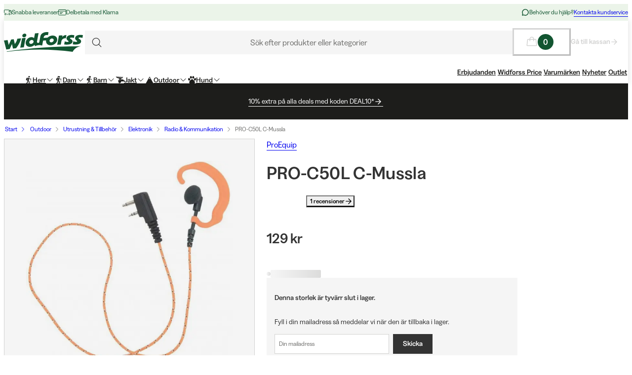

--- FILE ---
content_type: text/html; charset=utf-8
request_url: https://www.widforss.se/p/proequip-pro-c50l-c-mussla
body_size: 68815
content:
<!DOCTYPE html><html class="Surface_surface__Zt6qd Surface_light__HFO_z light-mode Surface_background--base__ePjRa __variable_41bc88 __variable_bd888f" style="margin-top:0" lang="sv-se"><head><meta charSet="utf-8"/><meta name="viewport" content="width=device-width, initial-scale=1"/><link rel="preload" href="/_next/static/media/17cd780537b8ac06-s.p.woff2" as="font" crossorigin="" type="font/woff2"/><link rel="preload" href="/_next/static/media/186021f5cbca00ce-s.p.woff2" as="font" crossorigin="" type="font/woff2"/><link rel="preload" href="/_next/static/media/19183c6461a9eb36-s.p.woff2" as="font" crossorigin="" type="font/woff2"/><link rel="preload" href="/_next/static/media/1a74e5858eaefc58-s.p.woff2" as="font" crossorigin="" type="font/woff2"/><link rel="preload" href="/_next/static/media/22fbbed033ce0256-s.p.woff2" as="font" crossorigin="" type="font/woff2"/><link rel="preload" href="/_next/static/media/4212383f701182dc-s.p.woff2" as="font" crossorigin="" type="font/woff2"/><link rel="preload" href="/_next/static/media/4a257a48ef416c69-s.p.woff2" as="font" crossorigin="" type="font/woff2"/><link rel="preload" href="/_next/static/media/6221aba3890a3ea3-s.p.woff2" as="font" crossorigin="" type="font/woff2"/><link rel="preload" href="/_next/static/media/6c2cefb8e5a513d7-s.p.woff2" as="font" crossorigin="" type="font/woff2"/><link rel="preload" href="/_next/static/media/7237220455f1c342-s.p.woff2" as="font" crossorigin="" type="font/woff2"/><link rel="preload" href="/_next/static/media/73e8277c2ba901d2-s.p.woff2" as="font" crossorigin="" type="font/woff2"/><link rel="preload" href="/_next/static/media/7f18cf7e75eaed34-s.p.woff2" as="font" crossorigin="" type="font/woff2"/><link rel="preload" href="/_next/static/media/995fe7730134e2a5-s.p.woff2" as="font" crossorigin="" type="font/woff2"/><link rel="preload" href="/_next/static/media/a16525fbe8dc524f-s.p.woff2" as="font" crossorigin="" type="font/woff2"/><link rel="preload" href="/_next/static/media/a73a41ead366355b-s.p.woff2" as="font" crossorigin="" type="font/woff2"/><link rel="preload" href="/_next/static/media/cf6a439425155df6-s.p.woff2" as="font" crossorigin="" type="font/woff2"/><link rel="preload" as="image" imageSrcSet="https://cdn.sanity.io/images/uze90wod/widforss-production/39cab9b6cc6d706485bcf74e26184020c5d7b339-160x40.svg?w=200&amp;q=95&amp;auto=format 1x, https://cdn.sanity.io/images/uze90wod/widforss-production/39cab9b6cc6d706485bcf74e26184020c5d7b339-160x40.svg?w=400&amp;q=95&amp;auto=format 2x"/><link rel="preload" as="image" imageSrcSet="/_next/image?url=https%3A%2F%2Fwidforss.centracdn.net%2Fclient%2Fdynamic%2Fimages%2F53677_526a34766d_proequip-pro-c50l-c-mussla-0-full.jpg&amp;w=50&amp;q=75 50w, /_next/image?url=https%3A%2F%2Fwidforss.centracdn.net%2Fclient%2Fdynamic%2Fimages%2F53677_526a34766d_proequip-pro-c50l-c-mussla-0-full.jpg&amp;w=100&amp;q=75 100w, /_next/image?url=https%3A%2F%2Fwidforss.centracdn.net%2Fclient%2Fdynamic%2Fimages%2F53677_526a34766d_proequip-pro-c50l-c-mussla-0-full.jpg&amp;w=200&amp;q=75 200w, /_next/image?url=https%3A%2F%2Fwidforss.centracdn.net%2Fclient%2Fdynamic%2Fimages%2F53677_526a34766d_proequip-pro-c50l-c-mussla-0-full.jpg&amp;w=400&amp;q=75 400w, /_next/image?url=https%3A%2F%2Fwidforss.centracdn.net%2Fclient%2Fdynamic%2Fimages%2F53677_526a34766d_proequip-pro-c50l-c-mussla-0-full.jpg&amp;w=640&amp;q=75 640w, /_next/image?url=https%3A%2F%2Fwidforss.centracdn.net%2Fclient%2Fdynamic%2Fimages%2F53677_526a34766d_proequip-pro-c50l-c-mussla-0-full.jpg&amp;w=768&amp;q=75 768w, /_next/image?url=https%3A%2F%2Fwidforss.centracdn.net%2Fclient%2Fdynamic%2Fimages%2F53677_526a34766d_proequip-pro-c50l-c-mussla-0-full.jpg&amp;w=1024&amp;q=75 1024w, /_next/image?url=https%3A%2F%2Fwidforss.centracdn.net%2Fclient%2Fdynamic%2Fimages%2F53677_526a34766d_proequip-pro-c50l-c-mussla-0-full.jpg&amp;w=1367&amp;q=75 1367w, /_next/image?url=https%3A%2F%2Fwidforss.centracdn.net%2Fclient%2Fdynamic%2Fimages%2F53677_526a34766d_proequip-pro-c50l-c-mussla-0-full.jpg&amp;w=1440&amp;q=75 1440w, /_next/image?url=https%3A%2F%2Fwidforss.centracdn.net%2Fclient%2Fdynamic%2Fimages%2F53677_526a34766d_proequip-pro-c50l-c-mussla-0-full.jpg&amp;w=1620&amp;q=75 1620w, /_next/image?url=https%3A%2F%2Fwidforss.centracdn.net%2Fclient%2Fdynamic%2Fimages%2F53677_526a34766d_proequip-pro-c50l-c-mussla-0-full.jpg&amp;w=1730&amp;q=75 1730w" imageSizes="480px"/><link rel="stylesheet" href="/_next/static/css/2849db3c4740bf42.css?dpl=dpl_7UqDVSz6xrGLWGR2v6Gc8GSivqTT" data-precedence="next"/><link rel="stylesheet" href="/_next/static/css/a975503582a9660f.css?dpl=dpl_7UqDVSz6xrGLWGR2v6Gc8GSivqTT" data-precedence="next"/><link rel="stylesheet" href="/_next/static/css/977b8744601f23a5.css?dpl=dpl_7UqDVSz6xrGLWGR2v6Gc8GSivqTT" data-precedence="next"/><link rel="stylesheet" href="/_next/static/css/69286dec791bbd17.css?dpl=dpl_7UqDVSz6xrGLWGR2v6Gc8GSivqTT" data-precedence="next"/><link rel="stylesheet" href="/_next/static/css/a381cdf8c3c1b664.css?dpl=dpl_7UqDVSz6xrGLWGR2v6Gc8GSivqTT" data-precedence="next"/><link rel="stylesheet" href="/_next/static/css/47887d964ad5cf39.css?dpl=dpl_7UqDVSz6xrGLWGR2v6Gc8GSivqTT" data-precedence="next"/><link rel="stylesheet" href="/_next/static/css/f3e93a32b1c4568e.css?dpl=dpl_7UqDVSz6xrGLWGR2v6Gc8GSivqTT" data-precedence="next"/><link rel="stylesheet" href="/_next/static/css/c63b298944d8d21b.css?dpl=dpl_7UqDVSz6xrGLWGR2v6Gc8GSivqTT" data-precedence="next"/><link rel="stylesheet" href="/_next/static/css/706c04c5cd9ac8cd.css?dpl=dpl_7UqDVSz6xrGLWGR2v6Gc8GSivqTT" data-precedence="next"/><link rel="stylesheet" href="/_next/static/css/ebdc6c9b475b2415.css?dpl=dpl_7UqDVSz6xrGLWGR2v6Gc8GSivqTT" data-precedence="next"/><link rel="stylesheet" href="/_next/static/css/45bc6f6e807ee781.css?dpl=dpl_7UqDVSz6xrGLWGR2v6Gc8GSivqTT" data-precedence="next"/><link rel="stylesheet" href="/_next/static/css/6bb3c696c1d3a54a.css?dpl=dpl_7UqDVSz6xrGLWGR2v6Gc8GSivqTT" data-precedence="next"/><link rel="stylesheet" href="/_next/static/css/0a218c12bb4a75c2.css?dpl=dpl_7UqDVSz6xrGLWGR2v6Gc8GSivqTT" data-precedence="next"/><link rel="stylesheet" href="/_next/static/css/ed02bc7d99a9f667.css?dpl=dpl_7UqDVSz6xrGLWGR2v6Gc8GSivqTT" data-precedence="next"/><link rel="stylesheet" href="/_next/static/css/910d9888266afa0a.css?dpl=dpl_7UqDVSz6xrGLWGR2v6Gc8GSivqTT" data-precedence="next"/><link rel="stylesheet" href="/_next/static/css/802ed30fcca3a09f.css?dpl=dpl_7UqDVSz6xrGLWGR2v6Gc8GSivqTT" data-precedence="next"/><link rel="stylesheet" href="/_next/static/css/f0ef5f0773122c47.css?dpl=dpl_7UqDVSz6xrGLWGR2v6Gc8GSivqTT" data-precedence="next"/><link rel="stylesheet" href="/_next/static/css/a555f01356af12e9.css?dpl=dpl_7UqDVSz6xrGLWGR2v6Gc8GSivqTT" data-precedence="next"/><link rel="stylesheet" href="/_next/static/css/88972ec2e9cba759.css?dpl=dpl_7UqDVSz6xrGLWGR2v6Gc8GSivqTT" data-precedence="next"/><link rel="stylesheet" href="/_next/static/css/33765efa034f5989.css?dpl=dpl_7UqDVSz6xrGLWGR2v6Gc8GSivqTT" data-precedence="next"/><link rel="stylesheet" href="/_next/static/css/e7a3939b6249736b.css?dpl=dpl_7UqDVSz6xrGLWGR2v6Gc8GSivqTT" data-precedence="next"/><link rel="stylesheet" href="/_next/static/css/5e55c22fd0ee3d55.css?dpl=dpl_7UqDVSz6xrGLWGR2v6Gc8GSivqTT" data-precedence="next"/><link rel="stylesheet" href="/_next/static/css/040c2568cb0a648b.css?dpl=dpl_7UqDVSz6xrGLWGR2v6Gc8GSivqTT" data-precedence="next"/><link rel="stylesheet" href="/_next/static/css/c0f8e658f02a6706.css?dpl=dpl_7UqDVSz6xrGLWGR2v6Gc8GSivqTT" data-precedence="next"/><link rel="stylesheet" href="/_next/static/css/fb7d9496e88b9e1a.css?dpl=dpl_7UqDVSz6xrGLWGR2v6Gc8GSivqTT" data-precedence="next"/><link rel="stylesheet" href="/_next/static/css/b858ba49be001058.css?dpl=dpl_7UqDVSz6xrGLWGR2v6Gc8GSivqTT" data-precedence="next"/><link rel="stylesheet" href="/_next/static/css/de727d18cc440870.css?dpl=dpl_7UqDVSz6xrGLWGR2v6Gc8GSivqTT" data-precedence="next"/><link rel="stylesheet" href="/_next/static/css/fc0e71b3451dc083.css?dpl=dpl_7UqDVSz6xrGLWGR2v6Gc8GSivqTT" data-precedence="next"/><link rel="stylesheet" href="/_next/static/css/04f42b78cc9bff2c.css?dpl=dpl_7UqDVSz6xrGLWGR2v6Gc8GSivqTT" data-precedence="next"/><link rel="stylesheet" href="/_next/static/css/0f44aab3656ae7a4.css?dpl=dpl_7UqDVSz6xrGLWGR2v6Gc8GSivqTT" data-precedence="next"/><link rel="stylesheet" href="/_next/static/css/d19aec24c270956f.css?dpl=dpl_7UqDVSz6xrGLWGR2v6Gc8GSivqTT" data-precedence="next"/><link rel="stylesheet" href="/_next/static/css/64108856915ad389.css?dpl=dpl_7UqDVSz6xrGLWGR2v6Gc8GSivqTT" data-precedence="next"/><link rel="stylesheet" href="/_next/static/css/e1f81a68dfbe7544.css?dpl=dpl_7UqDVSz6xrGLWGR2v6Gc8GSivqTT" data-precedence="next"/><link rel="stylesheet" href="/_next/static/css/1ee1ac04de14e9fd.css?dpl=dpl_7UqDVSz6xrGLWGR2v6Gc8GSivqTT" data-precedence="next"/><link rel="stylesheet" href="/_next/static/css/e1da6b387ad5c10c.css?dpl=dpl_7UqDVSz6xrGLWGR2v6Gc8GSivqTT" data-precedence="next"/><link rel="stylesheet" href="/_next/static/css/8d29aad6fb293c97.css?dpl=dpl_7UqDVSz6xrGLWGR2v6Gc8GSivqTT" data-precedence="next"/><link rel="stylesheet" href="/_next/static/css/fe35fb399cf6b0bc.css?dpl=dpl_7UqDVSz6xrGLWGR2v6Gc8GSivqTT" data-precedence="next"/><link rel="stylesheet" href="/_next/static/css/47ff5c729abdcfb2.css?dpl=dpl_7UqDVSz6xrGLWGR2v6Gc8GSivqTT" data-precedence="next"/><link rel="stylesheet" href="/_next/static/css/c33c07e80aa54a45.css?dpl=dpl_7UqDVSz6xrGLWGR2v6Gc8GSivqTT" data-precedence="next"/><link rel="stylesheet" href="/_next/static/css/c238238fbd1dc3ab.css?dpl=dpl_7UqDVSz6xrGLWGR2v6Gc8GSivqTT" data-precedence="next"/><link rel="stylesheet" href="/_next/static/css/d07f83d5b0be21d5.css?dpl=dpl_7UqDVSz6xrGLWGR2v6Gc8GSivqTT" data-precedence="next"/><link rel="stylesheet" href="/_next/static/css/98e43f8ee5a25147.css?dpl=dpl_7UqDVSz6xrGLWGR2v6Gc8GSivqTT" data-precedence="next"/><link rel="stylesheet" href="/_next/static/css/f02adeb65f0fcc29.css?dpl=dpl_7UqDVSz6xrGLWGR2v6Gc8GSivqTT" data-precedence="next"/><link rel="stylesheet" href="/_next/static/css/05de322708105bbb.css?dpl=dpl_7UqDVSz6xrGLWGR2v6Gc8GSivqTT" data-precedence="next"/><link rel="stylesheet" href="/_next/static/css/43b2a4f6b766fb64.css?dpl=dpl_7UqDVSz6xrGLWGR2v6Gc8GSivqTT" data-precedence="next"/><link rel="stylesheet" href="/_next/static/css/ae6398a5bd3c187e.css?dpl=dpl_7UqDVSz6xrGLWGR2v6Gc8GSivqTT" data-precedence="next"/><link rel="stylesheet" href="/_next/static/css/4328ddf683728094.css?dpl=dpl_7UqDVSz6xrGLWGR2v6Gc8GSivqTT" data-precedence="next"/><link rel="stylesheet" href="/_next/static/css/c85d8f1cf9be982c.css?dpl=dpl_7UqDVSz6xrGLWGR2v6Gc8GSivqTT" data-precedence="next"/><link rel="stylesheet" href="/_next/static/css/64ffedb1444b4887.css?dpl=dpl_7UqDVSz6xrGLWGR2v6Gc8GSivqTT" data-precedence="next"/><link rel="stylesheet" href="/_next/static/css/64e8d9683af15266.css?dpl=dpl_7UqDVSz6xrGLWGR2v6Gc8GSivqTT" data-precedence="next"/><link rel="stylesheet" href="/_next/static/css/804ac9e880a31e92.css?dpl=dpl_7UqDVSz6xrGLWGR2v6Gc8GSivqTT" data-precedence="next"/><link rel="stylesheet" href="/_next/static/css/21d4d82251a46ef3.css?dpl=dpl_7UqDVSz6xrGLWGR2v6Gc8GSivqTT" data-precedence="next"/><link rel="stylesheet" href="/_next/static/css/21571cd9ad6025a5.css?dpl=dpl_7UqDVSz6xrGLWGR2v6Gc8GSivqTT" data-precedence="next"/><link rel="stylesheet" href="/_next/static/css/7da8e17bef11ebce.css?dpl=dpl_7UqDVSz6xrGLWGR2v6Gc8GSivqTT" data-precedence="next"/><link rel="stylesheet" href="/_next/static/css/0ba01d4e710f757b.css?dpl=dpl_7UqDVSz6xrGLWGR2v6Gc8GSivqTT" data-precedence="next"/><link rel="stylesheet" href="/_next/static/css/bb6b33616bf866a5.css?dpl=dpl_7UqDVSz6xrGLWGR2v6Gc8GSivqTT" data-precedence="next"/><link rel="preload" as="script" fetchPriority="low" href="/_next/static/chunks/webpack-297371816ca25678.js?dpl=dpl_7UqDVSz6xrGLWGR2v6Gc8GSivqTT"/><script src="/_next/static/chunks/606920bb-422ddce23f1620a3.js?dpl=dpl_7UqDVSz6xrGLWGR2v6Gc8GSivqTT" async=""></script><script src="/_next/static/chunks/7cd898dc-7b80ffbf29d62b89.js?dpl=dpl_7UqDVSz6xrGLWGR2v6Gc8GSivqTT" async=""></script><script src="/_next/static/chunks/1414-46ae6a6ab2388026.js?dpl=dpl_7UqDVSz6xrGLWGR2v6Gc8GSivqTT" async=""></script><script src="/_next/static/chunks/main-app-30a3497cba87d708.js?dpl=dpl_7UqDVSz6xrGLWGR2v6Gc8GSivqTT" async=""></script><script src="/_next/static/chunks/app/global-error-54bdd595d87bb483.js?dpl=dpl_7UqDVSz6xrGLWGR2v6Gc8GSivqTT" async=""></script><script src="/_next/static/chunks/6ee338b8-cad00b4f6025c120.js?dpl=dpl_7UqDVSz6xrGLWGR2v6Gc8GSivqTT" async=""></script><script src="/_next/static/chunks/6742-a93f98c787485953.js?dpl=dpl_7UqDVSz6xrGLWGR2v6Gc8GSivqTT" async=""></script><script src="/_next/static/chunks/8629-5bf3fb5ee066a14d.js?dpl=dpl_7UqDVSz6xrGLWGR2v6Gc8GSivqTT" async=""></script><script src="/_next/static/chunks/2515-35e16b2d3c299557.js?dpl=dpl_7UqDVSz6xrGLWGR2v6Gc8GSivqTT" async=""></script><script src="/_next/static/chunks/787-639a50fc510ad009.js?dpl=dpl_7UqDVSz6xrGLWGR2v6Gc8GSivqTT" async=""></script><script src="/_next/static/chunks/5978-74f018705305e140.js?dpl=dpl_7UqDVSz6xrGLWGR2v6Gc8GSivqTT" async=""></script><script src="/_next/static/chunks/3972-41af06412340e16f.js?dpl=dpl_7UqDVSz6xrGLWGR2v6Gc8GSivqTT" async=""></script><script src="/_next/static/chunks/1497-dedb29464fb37494.js?dpl=dpl_7UqDVSz6xrGLWGR2v6Gc8GSivqTT" async=""></script><script src="/_next/static/chunks/9323-4d23c2e07b024808.js?dpl=dpl_7UqDVSz6xrGLWGR2v6Gc8GSivqTT" async=""></script><script src="/_next/static/chunks/4020-795361be7e311178.js?dpl=dpl_7UqDVSz6xrGLWGR2v6Gc8GSivqTT" async=""></script><script src="/_next/static/chunks/480-c7bf3db1aac9c00e.js?dpl=dpl_7UqDVSz6xrGLWGR2v6Gc8GSivqTT" async=""></script><script src="/_next/static/chunks/9207-e1297294fdb884d7.js?dpl=dpl_7UqDVSz6xrGLWGR2v6Gc8GSivqTT" async=""></script><script src="/_next/static/chunks/6149-a0a72dd28840af5d.js?dpl=dpl_7UqDVSz6xrGLWGR2v6Gc8GSivqTT" async=""></script><script src="/_next/static/chunks/136-8a564a9b1c2a6234.js?dpl=dpl_7UqDVSz6xrGLWGR2v6Gc8GSivqTT" async=""></script><script src="/_next/static/chunks/1728-8e790e4590aac9fe.js?dpl=dpl_7UqDVSz6xrGLWGR2v6Gc8GSivqTT" async=""></script><script src="/_next/static/chunks/6300-c0277a6e019d8e83.js?dpl=dpl_7UqDVSz6xrGLWGR2v6Gc8GSivqTT" async=""></script><script src="/_next/static/chunks/3265-1a2024de26c65ffc.js?dpl=dpl_7UqDVSz6xrGLWGR2v6Gc8GSivqTT" async=""></script><script src="/_next/static/chunks/7312-f2f87271fabe4a49.js?dpl=dpl_7UqDVSz6xrGLWGR2v6Gc8GSivqTT" async=""></script><script src="/_next/static/chunks/6030-07b373c883eb3457.js?dpl=dpl_7UqDVSz6xrGLWGR2v6Gc8GSivqTT" async=""></script><script src="/_next/static/chunks/1326-15dc6daa18b7e7b7.js?dpl=dpl_7UqDVSz6xrGLWGR2v6Gc8GSivqTT" async=""></script><script src="/_next/static/chunks/app/%5Blocale%5D/(shop)/layout-d8e64f8b55a8c10b.js?dpl=dpl_7UqDVSz6xrGLWGR2v6Gc8GSivqTT" async=""></script><script src="/_next/static/chunks/127-876951e487f58896.js?dpl=dpl_7UqDVSz6xrGLWGR2v6Gc8GSivqTT" async=""></script><script src="/_next/static/chunks/app/%5Blocale%5D/(shop)/p/%5Buri%5D/page-1a22bae2f76ba51d.js?dpl=dpl_7UqDVSz6xrGLWGR2v6Gc8GSivqTT" async=""></script><script src="/_next/static/chunks/9250-4d3ac5c62910646d.js?dpl=dpl_7UqDVSz6xrGLWGR2v6Gc8GSivqTT" async=""></script><script src="/_next/static/chunks/app/%5Blocale%5D/(shop)/error-c36bead97836e6c3.js?dpl=dpl_7UqDVSz6xrGLWGR2v6Gc8GSivqTT" async=""></script><script src="/_next/static/chunks/2334-ce3e42679d4aa9a7.js?dpl=dpl_7UqDVSz6xrGLWGR2v6Gc8GSivqTT" async=""></script><script src="/_next/static/chunks/app/%5Blocale%5D/layout-c55f384ebea377f7.js?dpl=dpl_7UqDVSz6xrGLWGR2v6Gc8GSivqTT" async=""></script><script src="/_next/static/chunks/4126-06a3badef71cbb19.js?dpl=dpl_7UqDVSz6xrGLWGR2v6Gc8GSivqTT" async=""></script><script src="/_next/static/chunks/app/%5Blocale%5D/(shop)/%5B%5B...slug%5D%5D/page-887e7119c8d69415.js?dpl=dpl_7UqDVSz6xrGLWGR2v6Gc8GSivqTT" async=""></script><link rel="preload" href="https://cdn.pji.nu/b2b/widgets/shop-rating/index.js" as="script"/><meta name="next-size-adjust" content=""/><meta name="color-scheme" content="light"/><title>ProEquip PRO-C50L C-Mussla | Widforss</title><meta name="robots" content="index"/><meta name="msapplication-TileImage" content="/assets/favicon/widforss/mstile-150x150.png"/><meta name="msapplication-config" content="/assets/favicon/widforss/browserconfig.xml"/><link rel="canonical" href="https://www.widforss.se/p/proequip-pro-c50l-c-mussla"/><link rel="alternate" hrefLang="sv-se" href="https://www.widforss.se/p/proequip-pro-c50l-c-mussla"/><meta property="og:title" content="ProEquip PRO-C50L C-Mussla | Widforss"/><meta property="og:url" content="https://www.widforss.se/p/proequip-pro-c50l-c-mussla"/><meta property="og:image" content="https://widforss.centracdn.net/client/dynamic/images/53677_526a34766d_proequip-pro-c50l-c-mussla-0.jpg"/><meta property="og:image:width" content="696"/><meta property="og:image:height" content="692"/><meta property="og:type" content="website"/><meta name="twitter:card" content="summary_large_image"/><meta name="twitter:title" content="ProEquip PRO-C50L C-Mussla | Widforss"/><meta name="twitter:image" content="https://widforss.centracdn.net/client/dynamic/images/53677_526a34766d_proequip-pro-c50l-c-mussla-0.jpg"/><meta name="twitter:image:width" content="696"/><meta name="twitter:image:height" content="692"/><link rel="icon" href="/assets/favicon/widforss/favicon.ico"/><link rel="icon" href="/assets/favicon/widforss/favicon-16x16.png" sizes="16x16" type="image/png"/><link rel="icon" href="/assets/favicon/widforss/favicon-32x32.png" sizes="32x32" type="image/png"/><link rel="icon" href="/assets/favicon/widforss/android-chrome-192x192.png" sizes="192x192" type="image/png"/><link rel="icon" href="/assets/favicon/widforss/android-chrome-512x512.png" sizes="512x512" type="image/png"/><link rel="apple-touch-icon" href="/assets/favicon/widforss/apple-touch-icon.png" sizes="180x180" type="image/png"/><link rel="apple-touch-icon" href="/assets/favicon/widforss/apple-touch-icon-precomposed.png" sizes="180x180" type="image/png"/><script>(self.__next_s=self.__next_s||[]).push([0,{"data-cookieconsent":"ignore","children":"\n            window['dataLayer'] = window['dataLayer'] || [];\n            function gtag() {\n              dataLayer.push(arguments)\n            }\n            gtag(\"consent\", \"default\", {\n              ad_personalization: \"denied\",\n              ad_storage: \"denied\",\n              ad_user_data: \"denied\",\n              analytics_storage: \"denied\",\n              functionality_storage: \"denied\",\n              personalization_storage: \"denied\",\n              security_storage: \"granted\",\n              wait_for_update: 500\n            });\n            gtag(\"set\", \"ads_data_redaction\", true);\n            gtag(\"set\", \"url_passthrough\", true);\n          ","id":"gtm-datalayer-init"}])</script><script>(self.__next_s=self.__next_s||[]).push([0,{"data-cookieconsent":"ignore","children":"\n            (function(w,d,s,l,i){w[l]=w[l]||[];w[l].push({'gtm.start':\n            new Date().getTime(),event:'gtm.js'});var f=d.getElementsByTagName(s)[0],\n            j=d.createElement(s),dl=l!='dataLayer'?'&l='+l:'';j.async=true;\n            j.src='https://www.googletagmanager.com/gtm.js?id=GTM-KW9V7XNM'+dl;f.parentNode.insertBefore(j,f);\n            })(window,document,'script','dataLayer','GTM-KW9V7XNM');\n          ","id":"gtm-init"}])</script><script src="/_next/static/chunks/polyfills-42372ed130431b0a.js?dpl=dpl_7UqDVSz6xrGLWGR2v6Gc8GSivqTT" noModule=""></script></head><body><div hidden=""><!--$--><!--/$--></div><noscript><iframe src="https://www.googletagmanager.com/ns.html?id=GTM-KW9V7XNM" height="0" width="0" style="display:none;visibility:hidden" title="" aria-hidden="true"></iframe></noscript><div class="Standard_wrapper__kzAVs"><header class="Header_header__8Bvkx undefined" data-stage="full"><div class="N10Meta_n10Meta__IyT0W"><div class="Container_container___h2Zf Container_layoutWide__z_b6f" style="--_bottom-spacing:var(--spacing-0);--_gutter:16px;--_mobile-gutter:16px"><div class="N10Meta_innerContent__Jpl6e"><div class="Usp_uspContainer__f19Z8 Text_text__OhQV5 Text_variant--body-sm__Fle5w Text_color--brand__mUv_a"><div class="UspItem_uspList__bCzBS"><span class="UspItem_usp__g6KKz" aria-label="Snabba leveranser"><svg xmlns="http://www.w3.org/2000/svg" fill="none" viewBox="0 0 16 16" title="" aria-label="" class="Icon_svg__7Bxot Icon_rotation-0deg__LPCq3" style="--icon-size:16px" aria-hidden="true"><path stroke="currentColor" stroke-linejoin="round" d="M.5 9V4a1 1 0 0 1 1-1h8a1 1 0 0 1 1 1v4M10.5 8V4h2a3 3 0 0 1 3 3v4a1 1 0 0 1-1 1H14"></path><path stroke="currentColor" stroke-linejoin="round" d="M15.5 8h-2a1 1 0 0 1-1-1V4"></path><path stroke="currentColor" stroke-linecap="round" stroke-linejoin="round" d="M12.5 11.5a1.5 1.5 0 1 1-3 0 1.5 1.5 0 0 1 3 0M4.5 11.5a1.5 1.5 0 1 1-3 0 1.5 1.5 0 0 1 3 0"></path><path stroke="currentColor" stroke-linejoin="round" d="M8 12H6"></path></svg><span class="Text_text__OhQV5 Text_variant--body-xs__QqnHx">Snabba leveranser</span></span></div><div class="UspItem_uspList__bCzBS Usp_hidden__uyKdg"><span class="UspItem_usp__g6KKz" aria-label="Delbetala med Klarna"><svg xmlns="http://www.w3.org/2000/svg" fill="none" viewBox="0 0 16 16" title="" aria-label="" class="Icon_svg__7Bxot Icon_rotation-0deg__LPCq3" style="--icon-size:16px" aria-hidden="true"><path stroke="currentColor" stroke-linecap="round" stroke-linejoin="round" d="M14.5 2.5h-13a1 1 0 0 0-1 1v9a1 1 0 0 0 1 1h13a1 1 0 0 0 1-1v-9a1 1 0 0 0-1-1M.5 5.5h15M3.5 8.5H9M3.5 10.5H7"></path></svg><span class="Text_text__OhQV5 Text_variant--body-xs__QqnHx">Delbetala med Klarna</span></span></div></div><div class="N10Meta_customerServiceContainer__A9cCX"><svg xmlns="http://www.w3.org/2000/svg" width="16" height="16" fill="none" title="" aria-label="" class="Icon_svg__7Bxot Icon_rotation-0deg__LPCq3" style="--icon-size:16px"><path fill="currentColor" d="M8 1.25a6.75 6.75 0 0 0-6.01 9.827l-.677 2.027a1.25 1.25 0 0 0 1.583 1.584l2.027-.676A6.75 6.75 0 1 0 8 1.25m0 12a5.25 5.25 0 0 1-2.629-.704.75.75 0 0 0-.612-.063l-1.862.62.62-1.861a.75.75 0 0 0-.062-.613A5.25 5.25 0 1 1 8 13.25"></path></svg><span class="Text_text__OhQV5 Text_variant--body-xs__QqnHx">Behöver du hjälp?</span><a class="LinkText_link__GureS LinkText_text__cSlWM LinkText_variant--body-xs__apMPX undefined" href="/kontakta-oss">Kontakta kundservice</a></div></div></div></div><div class="N20MainMenu_mainNavigation___o5c_"><div class="Container_container___h2Zf Container_layoutWide__z_b6f" style="--_bottom-spacing:var(--spacing-0);--_gutter:16px;--_mobile-gutter:8px"><div class="N20MainMenu_content__bZzVC"><div class="MobileMegaMenuButton_mobileMenuButtonWrapper__61ZBk"><button class="Button_button__Hv0ef Button_variant--ghost__fsbVS Button_size--default__9xK0j Button_allowAnimation__A2GLJ" aria-expanded="false" aria-haspopup="menu" title="Meny"><svg xmlns="http://www.w3.org/2000/svg" viewBox="0 0 24 24" title="Menu" aria-label="Menu" class="Icon_svg__7Bxot Icon_rotation-0deg__LPCq3" style="--icon-size:36px"><path fill="none" stroke="currentColor" stroke-linecap="round" stroke-linejoin="round" d="M5 17.5h14m-14-5h14m-14-5h14"></path></svg><div class="Ripple_RippleContainer__U5W_T" duration="650" color="#ffffffff"></div></button></div><a class="N20MainMenu_logoLink__pDqe4" href="/"><img alt="Logo Widforss " width="160" height="40" decoding="async" data-nimg="1" class="N20MainMenu_logo__GROZw Image_image__xaUl6" style="color:transparent;object-position:center" srcSet="https://cdn.sanity.io/images/uze90wod/widforss-production/39cab9b6cc6d706485bcf74e26184020c5d7b339-160x40.svg?w=200&amp;q=95&amp;auto=format 1x, https://cdn.sanity.io/images/uze90wod/widforss-production/39cab9b6cc6d706485bcf74e26184020c5d7b339-160x40.svg?w=400&amp;q=95&amp;auto=format 2x" src="https://cdn.sanity.io/images/uze90wod/widforss-production/39cab9b6cc6d706485bcf74e26184020c5d7b339-160x40.svg?w=400&amp;q=95&amp;auto=format"/></a><div class="N20MainMenu_searchBarWrapper__IOphD"><div class="SearchTrigger_wrapper__c2m8K"><button type="button" class="SearchTrigger_searchTrigger__Hl0Ur"><span class="SearchTrigger_searchTriggerLabel__k_e5U Text_text__OhQV5 Text_variant--body-md__Vq_7g">Sök efter produkter eller kategorier</span></button><div class="SearchTrigger_searchTriggerIconContainer__LhhGk"><div class="SearchTrigger_searchTriggerIcon__e8VY6"><svg xmlns="http://www.w3.org/2000/svg" viewBox="0 0 24 24" title="" aria-label="" class="Icon_svg__7Bxot Icon_rotation-0deg__LPCq3" style="--icon-size:30px"><path fill="none" stroke="currentColor" stroke-linecap="round" stroke-linejoin="round" d="m19 19-3.991-3.991m1.717-4.146a5.863 5.863 0 1 1-11.726 0 5.863 5.863 0 0 1 11.726 0"></path></svg></div></div></div><div class="N20MainMenu_searchBarHidden__Loe6e"></div></div><div class="N20MainMenu_iconsWrapper__9bP_y"><div class="MiniBasketButton_miniBasketContainer__oSCgt"><button class="Button_button__Hv0ef Button_variant--ghost__fsbVS Button_size--extra-large__q_38M Button_disabled__vf_ru Button_allowAnimation__A2GLJ Button_noGutter__Gl2_o" aria-haspopup="dialog" title="Öppna varukorgen" disabled=""><svg xmlns="http://www.w3.org/2000/svg" fill="none" viewBox="0 0 24 24" title="Öppna varukorgen" aria-label="Öppna varukorgen" class="Icon_svg__7Bxot Icon_rotation-0deg__LPCq3" style="--icon-size:24px"><path fill="currentColor" d="m22.49 18.574-1.337-11.25A1.5 1.5 0 0 0 19.653 6H16.5a4.5 4.5 0 1 0-9 0H4.343a1.5 1.5 0 0 0-1.5 1.324l-1.336 11.25A1.5 1.5 0 0 0 3 20.25h17.993a1.51 1.51 0 0 0 1.132-.506 1.5 1.5 0 0 0 .365-1.17M12 3a3 3 0 0 1 3 3H9a3 3 0 0 1 3-3M3 18.75 4.343 7.5H7.5v2.25a.75.75 0 1 0 1.5 0V7.5h6v2.25a.75.75 0 1 0 1.5 0V7.5h3.164l1.328 11.25z"></path></svg><span class="Text_text__OhQV5 Text_variant--body-md__Vq_7g Text_semiBold__THVIe"><span class="MiniBasketButton_badge__l8Vfx">0</span></span></button><div class="MiniBasketButton_arrowLink__ek02k"><a class="LinkText_link__GureS LinkText_text__cSlWM LinkText_variant--body-sm__qaEIo LinkText_stroke-style--hover__znnkz LinkText_showRightArrow__JPVjE LinkText_semiBold__Kos2T" aria-disabled="true" href="/checkout">Gå till kassan<svg xmlns="http://www.w3.org/2000/svg" fill="none" viewBox="0 0 16 16" title="" aria-label="" class="Icon_svg__7Bxot Icon_rotation-0deg__LPCq3" style="--icon-size:16px"><path fill="currentColor" d="m7.846 2.231-.524.497c-.131.131-.131.34 0 .445l4.062 4.054H2.448a.32.32 0 0 0-.315.314v.732c0 .183.131.314.315.314h8.936l-4.062 4.08c-.131.105-.131.314 0 .445l.524.497c.105.13.314.13.445 0l5.477-5.467a.3.3 0 0 0 0-.444L8.291 2.23c-.13-.13-.34-.13-.445 0"></path></svg></a></div></div></div><div class="N20MainMenu_mainMenuWrapper__1IXY8"><nav aria-label="Primär navigering" role="menubar"><ul class="MainMenu_navigationList__FR_TZ"><li><a class="LinkButton_button__Ivjma LinkButton_variant--menu__oLr82 LinkButton_size--default__LadQn LinkButton_allowAnimation__mkhoF" aria-label="Herr" aria-haspopup="true" aria-expanded="false" aria-controls="entry-54" data-menu-element="1" role="menuitem" href="/c/herr"><svg xmlns="http://www.w3.org/2000/svg" data-name="Lager 1" viewBox="0 0 693.85 1045.97" title="" aria-label="" class="Icon_svg__7Bxot Icon_rotation-0deg__LPCq3" style="--icon-size:16px" aria-hidden="true"><path fill="currentColor" d="M273.83 794.61c-3.35 28.06-24.5 70.43-42.26 92.5-21.28 26.45-113.04 116.88-139.35 134.48-50.49 33.78-102.97-23.91-67.21-71.29 39.12-41.16 98.93-83.98 132.95-128.24 26.01-33.84 20.7-98.85 18.83-141.03-.74-16.65-8.76-38.43-8.71-54.75.12-37.89 84.78-302.21 104.54-346.33 17.71-39.55 54.74-60.58 98.32-49.41 61.48 15.76 67.35 127.34 162.27 136.84 39.37 3.94 98.49-6.99 134 .94 36.48 8.14 35.94 62.47-4.33 69.65-43.47 7.75-149.08 2.82-189.56-15.02l-64.52-42.89-59.16 195.68c-.08 33.69 41.58 58.44 61.29 82.03 14.28 17.09 32.36 44.01 40.76 64.54 21.19 51.77 22.68 215.8 16.13 274.32-7.4 66.12-91.69 63.97-97.2 4.39-5.81-62.83 5.36-134.72.35-198.15-5.01-63.48-48.4-101.89-97.14-136.63-3.5 40.67 4.74 88.64 0 128.36ZM148.31 565.04c-42.42-5.73-103.82 17.18-132.37-21.12-51.06-68.49 31.57-247.48 92.6-294.22 42.93-32.88 124.53-42.3 136.8 22.53-32.64 97.41-78.56 191-97.03 292.82Z"></path><ellipse cx="408.39" cy="97.74" fill="currentColor" rx="97.93" ry="97.74"></ellipse><path fill="currentColor" d="m611.17 447.4 46.41-.02c-7.13 162.12-22.21 324.22-33.71 486.16-2.32 32.7-.17 73.56-4.26 105.24-.99 7.67 1.46 6.8-8.44 6.24zM657.57 359.04h-46.42c-9.07-53.03 56.91-53.22 46.42 0"></path></svg>Herr<svg xmlns="http://www.w3.org/2000/svg" fill="none" viewBox="0 0 12 7" title="" aria-label="" class="MenuItem_icon__K4zRn Icon_svg__7Bxot Icon_rotation-0deg__LPCq3" style="--icon-size:12px" aria-hidden="true"><path fill="currentColor" d="m11.354 1.354-5 5a.5.5 0 0 1-.708 0l-5-5a.5.5 0 0 1 .708-.708L6 5.293 10.646.646a.5.5 0 1 1 .708.708"></path></svg><div class="Ripple_RippleContainer__U5W_T" duration="650" color="#ffffffff"></div></a></li><li><a class="LinkButton_button__Ivjma LinkButton_variant--menu__oLr82 LinkButton_size--default__LadQn LinkButton_allowAnimation__mkhoF" aria-label="Dam" aria-haspopup="true" aria-expanded="false" aria-controls="entry-55" data-menu-element="1" role="menuitem" href="/c/dam"><svg xmlns="http://www.w3.org/2000/svg" data-name="Lager 1" viewBox="0 0 686.21 1041.72" title="" aria-label="" class="Icon_svg__7Bxot Icon_rotation-0deg__LPCq3" style="--icon-size:16px" aria-hidden="true"><path fill="currentColor" d="M274.13 791.69c-11.3 95.16-122.32 162.71-182.53 228.3-45.14 29.29-96.55-23.84-65.08-69.14 40.22-57.89 144.63-103.89 151.23-179.96 4.27-49.24-7.56-94.4-8.1-138.83-.47-38.94 81.34-296.44 101.28-341.99 11.08-25.32 30.71-48.97 60.2-52.98 87.68-11.9 87 70.88 142.33 112.7 60.23 45.53 126.15 13.33 188.76 25.23 30.13 5.72 34.03 58.24-.79 66.04-28.37 6.36-143.85 2.36-172.44-6.24-31.14-9.37-56.58-30.72-80.52-51.51L349.5 582.1c1.56 30.19 38.37 51.5 56.87 73.41 24.46 28.97 50.38 74.22 55.52 112.13 6.48 47.8 6.89 185.45 1.18 233.57-6.32 53.25-90.05 58.84-96.78-12.5-6.18-65.49 15.54-189.33-13.24-242.29-17.32-31.87-48.81-58.63-78.93-78.3-3.36 39.18 4.55 85.29 0 123.56ZM145.03 567.19c-54.45-6.26-118.56 25.28-140.14-41.51-26.87-83.13 61.68-281.12 155.58-292.79 31.42-3.9 85.03 7.88 81.28 47.3-33.41 95.2-75.84 187.73-96.72 286.99ZM307.66 119.45l-31.45 46.02c-42.76 38.43-136.3 36.07-148.93-29.28 126.71 50.87 73.24-86.22 113.52-123.34 36.05-33.22 76.17 4.41 89.98 39.47C410.04-28.1 547.18 73.7 481.6 169.41c-52.84 77.11-167.9 39.92-173.94-49.97Z"></path><path fill="currentColor" d="m605.67 454.51 46.19-.02c-9.52 193.42-28.14 386.6-37.78 580.21l-8.4 6.21v-586.4ZM651.85 366.57h-46.2c-9.23-55.17 55.5-54.98 46.2 0"></path></svg>Dam<svg xmlns="http://www.w3.org/2000/svg" fill="none" viewBox="0 0 12 7" title="" aria-label="" class="MenuItem_icon__K4zRn Icon_svg__7Bxot Icon_rotation-0deg__LPCq3" style="--icon-size:12px" aria-hidden="true"><path fill="currentColor" d="m11.354 1.354-5 5a.5.5 0 0 1-.708 0l-5-5a.5.5 0 0 1 .708-.708L6 5.293 10.646.646a.5.5 0 1 1 .708.708"></path></svg><div class="Ripple_RippleContainer__U5W_T" duration="650" color="#ffffffff"></div></a></li><li><a class="LinkButton_button__Ivjma LinkButton_variant--menu__oLr82 LinkButton_size--default__LadQn LinkButton_allowAnimation__mkhoF" aria-label="Barn" aria-haspopup="true" aria-expanded="false" aria-controls="entry-995" data-menu-element="1" role="menuitem" href="/c/barn"><svg xmlns="http://www.w3.org/2000/svg" data-name="Lager 1" viewBox="0 0 585.79 877.89" title="" aria-label="" class="Icon_svg__7Bxot Icon_rotation-0deg__LPCq3" style="--icon-size:16px" aria-hidden="true"><path fill="currentColor" d="M253.58 676.31C238.22 755.94 174.06 776.55 106.42 814c-40.14 21-77.89-21.05-48.56-54.47 37.95-43.25 115.11-46.57 118.02-99.98 2.17-39.79-6.09-76.11-6.53-111.93-.38-31.39 65.58-238.99 81.65-275.72 8.93-20.42 24.76-39.48 48.53-42.71 70.69-9.6 70.14 57.15 114.75 90.86 48.56 36.7 101.71 10.75 152.18 20.34 24.29 4.62 27.44 46.95-.64 53.25-22.87 5.13-115.97 1.91-139.02-5.03-25.11-7.55-45.62-24.77-64.92-41.53l-47.54 160.26c1.25 24.34 30.93 41.52 45.85 59.18 19.72 23.36 40.61 59.84 44.76 90.4 5.23 38.54 5.55 149.51.95 188.3-5.09 42.93-72.6 47.44-78.02-10.08-4.98-52.8 12.53-152.64-10.67-195.33-13.97-25.7-39.35-47.27-63.63-63.12-2.71 31.59 5.89 69.11 0 99.62"></path><ellipse cx="351.32" cy="100.39" fill="currentColor" rx="100.59" ry="100.39"></ellipse><path fill="currentColor" d="M150.79 488.93c-45.14-5.19-118.24 22.3-145.15-29.28-9.21-17.65-7.8-60.64 9.21-82.9 18.93-24.77 28.85-25.55 38.82-48.73 24.86-57.85 66.71-110.82 109.91-116.18 26.04-3.24 70.48 6.53 67.37 39.21-27.69 78.91-62.86 155.6-80.16 237.88M268.76 108.75l-41.47-10.39c-10.71-2.68-20.58 6.69-18.45 17.53l7.91 40.28c1.98 10.1 13.28 15.28 22.23 10.2l38.19-33.39z"></path></svg>Barn<svg xmlns="http://www.w3.org/2000/svg" fill="none" viewBox="0 0 12 7" title="" aria-label="" class="MenuItem_icon__K4zRn Icon_svg__7Bxot Icon_rotation-0deg__LPCq3" style="--icon-size:12px" aria-hidden="true"><path fill="currentColor" d="m11.354 1.354-5 5a.5.5 0 0 1-.708 0l-5-5a.5.5 0 0 1 .708-.708L6 5.293 10.646.646a.5.5 0 1 1 .708.708"></path></svg><div class="Ripple_RippleContainer__U5W_T" duration="650" color="#ffffffff"></div></a></li><li><a class="LinkButton_button__Ivjma LinkButton_variant--menu__oLr82 LinkButton_size--default__LadQn LinkButton_allowAnimation__mkhoF" aria-label="Jakt" aria-haspopup="true" aria-expanded="false" aria-controls="entry-11" data-menu-element="1" role="menuitem" href="/c/jakt"><svg xmlns="http://www.w3.org/2000/svg" data-name="Lager 1" viewBox="0 0 1020.87 931.03" title="" aria-label="" class="Icon_svg__7Bxot Icon_rotation-0deg__LPCq3" style="--icon-size:16px" aria-hidden="true"><path fill="currentColor" d="M984.21 468.69c-70.26-80.96-151.36-63.13-244.62-75.4-23.57-3.1-139.49-22.43-152.03-37.93-14.03-17.37-.83-40.77 16.6-50.26 32.2-17.57 98.03-22.3 137.63-35.7 58.33-19.7 99.16-52.46 132-104.66 16.63-26.5 44.7-103.2-1.83-113.76-39.43-8.97-45.2 38.57-60.4 64.86-11.17 19.3-59.76 84.13-85.46 54.3-21.77-25.27 26.33-107.6-17.53-129.06-52.26-25.6-53.46 66.86-64.06 94.36-18.3 47.33-78.43 62.6-82.73-1.23-2.07-30.63 19.17-102.66-23.9-112.56-62.8-14.43-30.3 103-62.76 132-11.67 10.47-27.63 13.6-42.03 6.2-53.16-27.43 4.03-132.13-53.7-149.83-52.4-16.07-37.17 75.83-47.63 102.66-10.77 27.5-37.13 32.83-59.13 14.33C234.86 95.21 266.16 6.88 212.37.38c-59.93-7.27-23.33 93.7-48.07 111.46-22.7 16.3-53-12.23-66.6-29.9-18.92-24.57-28.52-87-70.05-76.9-58.46 14.2-9.57 102.2 13.47 130.13 127.76 154.86 360.12 51.06 458.28 228.36 2.8 5.03 4.83 9.4 6.23 13.23-41-41.1-114.43-50.1-170.76-55.93 3.77 76.26 79.16 125.86 151.66 123.4.97 18.7-9.43 26.57-43.73 39.5-30.63 11.53-176.76 12.57-176.76 12.57-21.83 73.56 99.6 360.16 123.08 411.26 6.93 15.09 6.65 23.48 6.65 23.48s46.7-29.52 66.91-61.12c24.22-37.89 27.79-81.4 33.33-119.6 9.53 7.69 9.47 23.42 8.67 28.42-6.98 43.57-10.43 65.04-7 104.84 52.46-6.17 104.16-62.13 128.53-106.46 34.07-62.03 23.13-125.5 109.83-133.5 26.17-2.4 75.9-.17 100.6 6 31.57 7.9 61.3 26.93 96 27.27 103.36 1.03 109.56-141.39 51.6-208.19Zm-364.59 33.96c-19.03 0-34.47-15.43-34.47-34.47s15.43-34.5 34.47-34.5 34.5 15.43 34.5 34.5-15.43 34.47-34.5 34.47"></path></svg>Jakt<svg xmlns="http://www.w3.org/2000/svg" fill="none" viewBox="0 0 12 7" title="" aria-label="" class="MenuItem_icon__K4zRn Icon_svg__7Bxot Icon_rotation-0deg__LPCq3" style="--icon-size:12px" aria-hidden="true"><path fill="currentColor" d="m11.354 1.354-5 5a.5.5 0 0 1-.708 0l-5-5a.5.5 0 0 1 .708-.708L6 5.293 10.646.646a.5.5 0 1 1 .708.708"></path></svg><div class="Ripple_RippleContainer__U5W_T" duration="650" color="#ffffffff"></div></a></li><li><a class="LinkButton_button__Ivjma LinkButton_variant--menu__oLr82 LinkButton_size--default__LadQn LinkButton_allowAnimation__mkhoF" aria-label="Outdoor" aria-haspopup="true" aria-expanded="false" aria-controls="entry-1" data-menu-element="1" role="menuitem" href="/c/outdoor"><svg xmlns="http://www.w3.org/2000/svg" data-name="Lager 1" viewBox="0 0 1080 1080" title="" aria-label="" class="Icon_svg__7Bxot Icon_rotation-0deg__LPCq3" style="--icon-size:16px" aria-hidden="true"><path fill="currentColor" d="M570.29 123.04c-13.35-24.17-46.71-24.17-60.06 0L8.25 1033.5c-11.37 20.76 3.04 46.6 25.94 46.5l1011.9-.09c22.81-.11 37.01-25.91 25.63-46.56zm23.83 252.08-30.15 46.06-19.72-80.02-59.16 126.08-2.34-80.01-54.89 33.95 105.82-207.31c2.9-5.51 10.44-5.61 13.48-.19l113.42 207.5-66.47-46.06Z"></path><path d="M484.02 0h154.99v149.61H484.02z" style="fill:none"></path></svg>Outdoor<svg xmlns="http://www.w3.org/2000/svg" fill="none" viewBox="0 0 12 7" title="" aria-label="" class="MenuItem_icon__K4zRn Icon_svg__7Bxot Icon_rotation-0deg__LPCq3" style="--icon-size:12px" aria-hidden="true"><path fill="currentColor" d="m11.354 1.354-5 5a.5.5 0 0 1-.708 0l-5-5a.5.5 0 0 1 .708-.708L6 5.293 10.646.646a.5.5 0 1 1 .708.708"></path></svg><div class="Ripple_RippleContainer__U5W_T" duration="650" color="#ffffffff"></div></a></li><li><a class="LinkButton_button__Ivjma LinkButton_variant--menu__oLr82 LinkButton_size--default__LadQn LinkButton_allowAnimation__mkhoF" aria-label="Hund" aria-haspopup="true" aria-expanded="false" aria-controls="entry-57" data-menu-element="1" role="menuitem" href="/c/hund"><svg xmlns="http://www.w3.org/2000/svg" data-name="Lager 1" viewBox="0 0 1025.72 1005.42" title="" aria-label="" class="Icon_svg__7Bxot Icon_rotation-0deg__LPCq3" style="--icon-size:16px" aria-hidden="true"><path fill="currentColor" d="M504.19 405.57c62.41-10.45 123.82 42.02 169.53 88.89 33.1 32.6 72.99 74.43 108.56 115.24 44.9 52.21 88.25 106.01 98.16 174.63 13.63 85.42-35.7 183.09-121.5 209.86-81.07 25.81-167.33-1.56-250.62 2.95-106.1 3.99-243.31 32.9-319.18-51.72-52.96-57.74-55.96-146.01-28.41-216.94 37.56-96.87 114.67-177.28 193.14-240.75 46.16-36.06 99.34-76.75 148.18-81.91l2.12-.25ZM892 264.16c171.37-31.25 176.7 264.53 23.61 313.35C713.89 641.84 719.46 295.63 892 264.16M99.66 264.23C275.25 233.22 330.58 573.56 148 585.2-10.33 595.29-64.26 293.17 99.66 264.23M315.07 12.66c210.25-63.72 244.3 289.84 64.35 317.92-150.65 23.49-190.69-279.64-64.35-317.92"></path><path fill="currentColor" d="M746.87 291.7C620.01 430.73 451.98 189.28 580.73 44.69c133.39-149.8 287.45 114.07 166.14 247.01"></path></svg>Hund<svg xmlns="http://www.w3.org/2000/svg" fill="none" viewBox="0 0 12 7" title="" aria-label="" class="MenuItem_icon__K4zRn Icon_svg__7Bxot Icon_rotation-0deg__LPCq3" style="--icon-size:12px" aria-hidden="true"><path fill="currentColor" d="m11.354 1.354-5 5a.5.5 0 0 1-.708 0l-5-5a.5.5 0 0 1 .708-.708L6 5.293 10.646.646a.5.5 0 1 1 .708.708"></path></svg><div class="Ripple_RippleContainer__U5W_T" duration="650" color="#ffffffff"></div></a></li></ul></nav></div><div class="N20MainMenu_metaLinksWrapper__u8FOx"><ul class="MetaLinks_metaLinksList__YJhpO"><li><a class="LinkButton_button__Ivjma LinkButton_variant--menu__oLr82 LinkButton_size--default__LadQn LinkButton_allowAnimation__mkhoF" target="_self" href="/c/erbjudanden">Erbjudanden<div class="Ripple_RippleContainer__U5W_T" duration="650" color="#ffffffff"></div></a></li><li><a class="LinkButton_button__Ivjma LinkButton_variant--menu__oLr82 LinkButton_size--default__LadQn LinkButton_allowAnimation__mkhoF" target="_self" href="/widforss-price">Widforss Price<div class="Ripple_RippleContainer__U5W_T" duration="650" color="#ffffffff"></div></a></li><li><a class="LinkButton_button__Ivjma LinkButton_variant--menu__oLr82 LinkButton_size--default__LadQn LinkButton_allowAnimation__mkhoF" target="_self" href="/varumarken">Varumärken<div class="Ripple_RippleContainer__U5W_T" duration="650" color="#ffffffff"></div></a></li><li><a class="LinkButton_button__Ivjma LinkButton_variant--menu__oLr82 LinkButton_size--default__LadQn LinkButton_allowAnimation__mkhoF" target="_self" href="/nyheter">Nyheter<div class="Ripple_RippleContainer__U5W_T" duration="650" color="#ffffffff"></div></a></li><li><a class="LinkButton_button__Ivjma LinkButton_variant--menu__oLr82 LinkButton_size--default__LadQn LinkButton_allowAnimation__mkhoF" target="_self" href="/c/outlet">Outlet<div class="Ripple_RippleContainer__U5W_T" duration="650" color="#ffffffff"></div></a></li><li aria-hidden="true" class="MetaLinks_separator__KH1iL"></li><li class="MetaLinks_metaLinksItemSecondary__iNZX6"><a class="LinkButton_button__Ivjma LinkButton_variant--menuSecondary__nAeoT LinkButton_size--default__LadQn LinkButton_allowAnimation__mkhoF" target="_self" href="/kontakta-oss">Kontakta oss<div class="Ripple_RippleContainer__U5W_T" duration="650" color="#ffffffff"></div></a></li></ul></div></div></div></div></header><main class="PageContentWrapper_content__8A8G8" id="content-root"><span class="MessageBanner_base__0SWHb MessageBanner_variant--6__U9SuY Text_text__OhQV5 Text_variant--body-sm__Fle5w Text_semiBold__THVIe"><div class="RichText_richText___LLv9" style="--_link-color:currentColor;--_link-left-margin:16px;--_strong-text-font-weight:var(--font-weight-semi-bold, 500);--_font-family:var(--typography-display-1-primary-font-family)"><p class="Text_text__OhQV5 Text_variant--body-sm__Fle5w Text_spacing--bottom__MbsT1" style="--_font-family:var(--typography-display-1-primary-font-family)"><a class="LinkText_link__GureS LinkText_text__cSlWM undefined LinkText_showRightArrow__JPVjE" href="https://www.widforss.se/c/erbjudanden">10% extra på alla deals med koden DEAL10*<svg xmlns="http://www.w3.org/2000/svg" fill="none" viewBox="0 0 16 16" title="" aria-label="" class="Icon_svg__7Bxot Icon_rotation-0deg__LPCq3" style="--icon-size:16px"><path fill="currentColor" d="m7.846 2.231-.524.497c-.131.131-.131.34 0 .445l4.062 4.054H2.448a.32.32 0 0 0-.315.314v.732c0 .183.131.314.315.314h8.936l-4.062 4.08c-.131.105-.131.314 0 .445l.524.497c.105.13.314.13.445 0l5.477-5.467a.3.3 0 0 0 0-.444L8.291 2.23c-.13-.13-.34-.13-.445 0"></path></svg></a></p></div></span><script type="application/ld+json">{
  "@context": "https://schema.org",
  "@type": "Product",
  "name": "PRO-C50L C-Mussla",
  "image": [
    "https://widforss.centracdn.net/client/dynamic/images/53677_526a34766d_proequip-pro-c50l-c-mussla-0.jpg"
  ],
  "description": "",
  "sku": "61365",
  "mpn": "",
  "brand": {
    "@type": "Brand",
    "name": "ProEquip"
  },
  "aggregateRating": {
    "@type": "AggregateRating",
    "ratingValue": 5,
    "reviewCount": 1
  },
  "offers": {
    "@type": "Offer",
    "url": "https://www.widforss.se/p/proequip-pro-c50l-c-mussla",
    "price": 129,
    "availability": "https://schema.org/OutOfStock",
    "priceCurrency": "SEK",
    "priceSpecification": {
      "@type": "UnitPriceSpecification",
      "priceType": "https://schema.org/ListPrice",
      "price": 129,
      "priceCurrency": "SEK"
    }
  }
}</script><div class="Container_container___h2Zf Container_layoutFull__lEJpW" style="--_bottom-spacing:var(--spacing-0);--_gutter:0px;--_mobile-gutter:0px"><div class="Container_container___h2Zf Container_layoutWide__z_b6f" style="--_bottom-spacing:var(--spacing-0);--_gutter:24px;--_mobile-gutter:16px"><ol class="Breadcrumbs_list__HYzCi"><li><a class="LinkText_link__GureS LinkText_text__cSlWM LinkText_variant--body-xs__apMPX LinkText_stroke-style--hover__znnkz undefined LinkText_iconRight__6VSzL" href="/">Start<span class="Breadcrumbs_crumbSeparator__Uqq4g" aria-hidden="true"><svg xmlns="http://www.w3.org/2000/svg" viewBox="0 0 24 24" title="Right" aria-label="Right" class="Icon_svg__7Bxot Icon_rotation-90deg__JHanN" style="--icon-size:24px" aria-hidden="true"><path d="m16 14.5-4-4-4 4" style="fill:none;stroke:currentColor;stroke-linecap:round;stroke-linejoin:round"></path></svg></span></a></li><li class=""><a class="LinkText_link__GureS LinkText_text__cSlWM LinkText_variant--body-xs__apMPX LinkText_stroke-style--hover__znnkz undefined" title="Outdoor" href="/c/outdoor">Outdoor</a><span class="Breadcrumbs_crumbSeparator__Uqq4g" aria-hidden="true"><svg xmlns="http://www.w3.org/2000/svg" viewBox="0 0 24 24" title="Right" aria-label="Right" class="Icon_svg__7Bxot Icon_rotation-90deg__JHanN" style="--icon-size:24px" aria-hidden="true"><path d="m16 14.5-4-4-4 4" style="fill:none;stroke:currentColor;stroke-linecap:round;stroke-linejoin:round"></path></svg></span></li><li class=""><a class="LinkText_link__GureS LinkText_text__cSlWM LinkText_variant--body-xs__apMPX LinkText_stroke-style--hover__znnkz undefined" title="Utrustning &amp; Tillbehör" href="/c/outdoor/utrustning-tillbehor">Utrustning &amp; Tillbehör</a><span class="Breadcrumbs_crumbSeparator__Uqq4g" aria-hidden="true"><svg xmlns="http://www.w3.org/2000/svg" viewBox="0 0 24 24" title="Right" aria-label="Right" class="Icon_svg__7Bxot Icon_rotation-90deg__JHanN" style="--icon-size:24px" aria-hidden="true"><path d="m16 14.5-4-4-4 4" style="fill:none;stroke:currentColor;stroke-linecap:round;stroke-linejoin:round"></path></svg></span></li><li class=""><a class="LinkText_link__GureS LinkText_text__cSlWM LinkText_variant--body-xs__apMPX LinkText_stroke-style--hover__znnkz undefined" title="Elektronik" href="/c/outdoor/utrustning-tillbehor/elektronik">Elektronik</a><span class="Breadcrumbs_crumbSeparator__Uqq4g" aria-hidden="true"><svg xmlns="http://www.w3.org/2000/svg" viewBox="0 0 24 24" title="Right" aria-label="Right" class="Icon_svg__7Bxot Icon_rotation-90deg__JHanN" style="--icon-size:24px" aria-hidden="true"><path d="m16 14.5-4-4-4 4" style="fill:none;stroke:currentColor;stroke-linecap:round;stroke-linejoin:round"></path></svg></span></li><li class=""><a class="LinkText_link__GureS LinkText_text__cSlWM LinkText_variant--body-xs__apMPX LinkText_stroke-style--hover__znnkz undefined" title="Radio &amp; Kommunikation" href="/c/outdoor/utrustning-tillbehor/elektronik/radio-kommunikation">Radio &amp; Kommunikation</a><span class="Breadcrumbs_crumbSeparator__Uqq4g" aria-hidden="true"><svg xmlns="http://www.w3.org/2000/svg" viewBox="0 0 24 24" title="Right" aria-label="Right" class="Icon_svg__7Bxot Icon_rotation-90deg__JHanN" style="--icon-size:24px" aria-hidden="true"><path d="m16 14.5-4-4-4 4" style="fill:none;stroke:currentColor;stroke-linecap:round;stroke-linejoin:round"></path></svg></span></li><li aria-current="page" class="Breadcrumbs_currentPage__6SStq"><p class="Text_text__OhQV5 Text_variant--body-xs__QqnHx">PRO-C50L C-Mussla</p></li></ol><div class="P050ProductDetailPage_p050Content__mjnOZ"><div class="P050ProductDetailPage_productImagesAndCampaigns__qeGmQ"><div class="P050ProductDetailPage_badgeContainer__eHppM"></div><div class="ImageDisplay_mobileImagesDisplayContainer__n5x6t"><div class="Carousel_swiperContainer__C_wXf Carousel_gutterLeftSideOnly__scy_v" style="--scrollbar-offset:24px;--space-between:0px;--mobile-space-between:0px;--_gutter:24px;--_mobile-gutter:0px"><div class="swiper Carousel_scrollbarOverflowVariant__hrfBe"><div class="swiper-wrapper Carousel_swiperWrapper__sucID"><div class="swiper-slide Carousel_slide__bFBfQ"><button type="button" class="ImageDisplay_imageDisplay__1OqRJ" title="Förstora bilden"><img alt="PRO-C50L C-Mussla, view: 0" loading="lazy" width="480" height="480" decoding="async" data-nimg="1" class="ImageDisplay_image__AOvew Image_image__xaUl6" style="color:transparent;object-position:center" sizes="480px" srcSet="/_next/image?url=https%3A%2F%2Fwidforss.centracdn.net%2Fclient%2Fdynamic%2Fimages%2F53677_526a34766d_proequip-pro-c50l-c-mussla-0-full.jpg&amp;w=50&amp;q=75 50w, /_next/image?url=https%3A%2F%2Fwidforss.centracdn.net%2Fclient%2Fdynamic%2Fimages%2F53677_526a34766d_proequip-pro-c50l-c-mussla-0-full.jpg&amp;w=100&amp;q=75 100w, /_next/image?url=https%3A%2F%2Fwidforss.centracdn.net%2Fclient%2Fdynamic%2Fimages%2F53677_526a34766d_proequip-pro-c50l-c-mussla-0-full.jpg&amp;w=200&amp;q=75 200w, /_next/image?url=https%3A%2F%2Fwidforss.centracdn.net%2Fclient%2Fdynamic%2Fimages%2F53677_526a34766d_proequip-pro-c50l-c-mussla-0-full.jpg&amp;w=400&amp;q=75 400w, /_next/image?url=https%3A%2F%2Fwidforss.centracdn.net%2Fclient%2Fdynamic%2Fimages%2F53677_526a34766d_proequip-pro-c50l-c-mussla-0-full.jpg&amp;w=640&amp;q=75 640w, /_next/image?url=https%3A%2F%2Fwidforss.centracdn.net%2Fclient%2Fdynamic%2Fimages%2F53677_526a34766d_proequip-pro-c50l-c-mussla-0-full.jpg&amp;w=768&amp;q=75 768w, /_next/image?url=https%3A%2F%2Fwidforss.centracdn.net%2Fclient%2Fdynamic%2Fimages%2F53677_526a34766d_proequip-pro-c50l-c-mussla-0-full.jpg&amp;w=1024&amp;q=75 1024w, /_next/image?url=https%3A%2F%2Fwidforss.centracdn.net%2Fclient%2Fdynamic%2Fimages%2F53677_526a34766d_proequip-pro-c50l-c-mussla-0-full.jpg&amp;w=1367&amp;q=75 1367w, /_next/image?url=https%3A%2F%2Fwidforss.centracdn.net%2Fclient%2Fdynamic%2Fimages%2F53677_526a34766d_proequip-pro-c50l-c-mussla-0-full.jpg&amp;w=1440&amp;q=75 1440w, /_next/image?url=https%3A%2F%2Fwidforss.centracdn.net%2Fclient%2Fdynamic%2Fimages%2F53677_526a34766d_proequip-pro-c50l-c-mussla-0-full.jpg&amp;w=1620&amp;q=75 1620w, /_next/image?url=https%3A%2F%2Fwidforss.centracdn.net%2Fclient%2Fdynamic%2Fimages%2F53677_526a34766d_proequip-pro-c50l-c-mussla-0-full.jpg&amp;w=1730&amp;q=75 1730w" src="/_next/image?url=https%3A%2F%2Fwidforss.centracdn.net%2Fclient%2Fdynamic%2Fimages%2F53677_526a34766d_proequip-pro-c50l-c-mussla-0-full.jpg&amp;w=1730&amp;q=75"/></button></div></div><div class="swiper-scrollbar"></div></div></div></div><div class="ImageDisplay_desktopImagesDisplayContainer__aE7Sh"><button type="button" class="ImageDisplay_imageDisplay__1OqRJ" title="Förstora bilden"><img alt="PRO-C50L C-Mussla, view: 0" width="480" height="480" decoding="async" data-nimg="1" class="ImageDisplay_image__AOvew Image_image__xaUl6" style="color:transparent;object-position:center" sizes="480px" srcSet="/_next/image?url=https%3A%2F%2Fwidforss.centracdn.net%2Fclient%2Fdynamic%2Fimages%2F53677_526a34766d_proequip-pro-c50l-c-mussla-0-full.jpg&amp;w=50&amp;q=75 50w, /_next/image?url=https%3A%2F%2Fwidforss.centracdn.net%2Fclient%2Fdynamic%2Fimages%2F53677_526a34766d_proequip-pro-c50l-c-mussla-0-full.jpg&amp;w=100&amp;q=75 100w, /_next/image?url=https%3A%2F%2Fwidforss.centracdn.net%2Fclient%2Fdynamic%2Fimages%2F53677_526a34766d_proequip-pro-c50l-c-mussla-0-full.jpg&amp;w=200&amp;q=75 200w, /_next/image?url=https%3A%2F%2Fwidforss.centracdn.net%2Fclient%2Fdynamic%2Fimages%2F53677_526a34766d_proequip-pro-c50l-c-mussla-0-full.jpg&amp;w=400&amp;q=75 400w, /_next/image?url=https%3A%2F%2Fwidforss.centracdn.net%2Fclient%2Fdynamic%2Fimages%2F53677_526a34766d_proequip-pro-c50l-c-mussla-0-full.jpg&amp;w=640&amp;q=75 640w, /_next/image?url=https%3A%2F%2Fwidforss.centracdn.net%2Fclient%2Fdynamic%2Fimages%2F53677_526a34766d_proequip-pro-c50l-c-mussla-0-full.jpg&amp;w=768&amp;q=75 768w, /_next/image?url=https%3A%2F%2Fwidforss.centracdn.net%2Fclient%2Fdynamic%2Fimages%2F53677_526a34766d_proequip-pro-c50l-c-mussla-0-full.jpg&amp;w=1024&amp;q=75 1024w, /_next/image?url=https%3A%2F%2Fwidforss.centracdn.net%2Fclient%2Fdynamic%2Fimages%2F53677_526a34766d_proequip-pro-c50l-c-mussla-0-full.jpg&amp;w=1367&amp;q=75 1367w, /_next/image?url=https%3A%2F%2Fwidforss.centracdn.net%2Fclient%2Fdynamic%2Fimages%2F53677_526a34766d_proequip-pro-c50l-c-mussla-0-full.jpg&amp;w=1440&amp;q=75 1440w, /_next/image?url=https%3A%2F%2Fwidforss.centracdn.net%2Fclient%2Fdynamic%2Fimages%2F53677_526a34766d_proequip-pro-c50l-c-mussla-0-full.jpg&amp;w=1620&amp;q=75 1620w, /_next/image?url=https%3A%2F%2Fwidforss.centracdn.net%2Fclient%2Fdynamic%2Fimages%2F53677_526a34766d_proequip-pro-c50l-c-mussla-0-full.jpg&amp;w=1730&amp;q=75 1730w" src="/_next/image?url=https%3A%2F%2Fwidforss.centracdn.net%2Fclient%2Fdynamic%2Fimages%2F53677_526a34766d_proequip-pro-c50l-c-mussla-0-full.jpg&amp;w=1730&amp;q=75"/></button></div><div class="P050ProductDetailPage_accordionUnderImages__WlPzC"><div class="InformationDisplay_accordionContainer__DuzXO"><div class="Accordion_accordionContainer__Hmq6L Accordion_variant--arrow__wqgA7"><details class="AccordionItem_accordionItem__lhhON" open=""><summary id="accordion-header-_R_66elubsnn5tjivb_" class="AccordionItem_accordionTrigger__pgffp" aria-controls="accordion-panel-_R_66elubsnn5tjivb_"><h3 class="Text_text__OhQV5 Text_variant--body-lg__48rzf Text_semiBold__THVIe Text_scale__0ycbf">Produktinformation</h3><span class="AccordionItem_minusButton__DD2s9"><svg xmlns="http://www.w3.org/2000/svg" fill="none" viewBox="0 0 23 13" title="" aria-label="" class="Icon_svg__7Bxot Icon_rotation-0deg__LPCq3" style="--icon-size:16px" aria-hidden="true"><path fill="currentColor" d="m1.044 11.435.944.994c.249.2.647.2.845 0l9.049-8.998 8.999 8.998c.199.2.596.2.845 0l.945-.994a.57.57 0 0 0 0-.845L12.28.15a.67.67 0 0 0-.845 0L1.043 10.59a.57.57 0 0 0 0 .845"></path></svg></span><span class="AccordionItem_plusButton__Nix4e"><svg xmlns="http://www.w3.org/2000/svg" fill="none" viewBox="0 0 12 7" title="" aria-label="" class="Icon_svg__7Bxot Icon_rotation-0deg__LPCq3" style="--icon-size:16px" aria-hidden="true"><path fill="currentColor" d="m11.354 1.354-5 5a.5.5 0 0 1-.708 0l-5-5a.5.5 0 0 1 .708-.708L6 5.293 10.646.646a.5.5 0 1 1 .708.708"></path></svg></span></summary><div class="AccordionItem_accordionPanel__7es09" id="accordion-panel-_R_66elubsnn5tjivb_" role="region" aria-labelledby="accordion-header-_R_66elubsnn5tjivb_"><div class="AccordionItem_inner__xnENH"><div class="InformationDisplay_description__JZcEx"><div class="RawHtml_richText__HXdLq Text_text__OhQV5"><p class="Text_text__OhQV5 Text_spacing--top__7dtqs Text_spacing--bottom__MbsT1"><strong class="Text_text__OhQV5 Text_spacing--top__7dtqs Text_spacing--bottom__MbsT1">Kompakt öronmussla C-typ med vinklad kontakt och skruv. Tillverkad i slitstarkt tyg med 50 cm kabel. Idealisk för professionell radiokommunikation.</strong></p></div><div class="RawHtml_richText__HXdLq Text_text__OhQV5"><p class="Text_text__OhQV5 Text_spacing--top__7dtqs Text_spacing--bottom__MbsT1"></p><ul><br/><li class="Text_text__OhQV5">Designad med vinklad kontakt för bekväm och praktisk anslutning</li><br/><li class="Text_text__OhQV5">Tålig skruvfästning säkerställer en säker anslutning under rörelse</li><br/><li class="Text_text__OhQV5">Tillverkad i slitstarkt tygmaterial för ökad hållbarhet</li><br/><li class="Text_text__OhQV5">50 cm kabel ger flexibilitet vid användning</li><br/><li class="Text_text__OhQV5">Tydlig orange färg gör öronmusslan lätt att hitta</li><br/></ul><p class="Text_text__OhQV5 Text_spacing--top__7dtqs Text_spacing--bottom__MbsT1"></p><p class="Text_text__OhQV5 Text_spacing--top__7dtqs Text_spacing--bottom__MbsT1"></p><p class="Text_text__OhQV5 Text_spacing--top__7dtqs Text_spacing--bottom__MbsT1">Denna C-typ öronmussla från ProEquip är ett pålitligt kommunikationstillbehör utvecklat för professionella användare. Den vinklade kontakten är ergonomiskt utformad för att underlätta anslutning till din radioutrustning samtidigt som skruvfästningen förhindrar att den lossnar under aktiv användning.</p><p class="Text_text__OhQV5 Text_spacing--top__7dtqs Text_spacing--bottom__MbsT1"></p><p class="Text_text__OhQV5 Text_spacing--top__7dtqs Text_spacing--bottom__MbsT1"></p><p class="Text_text__OhQV5 Text_spacing--top__7dtqs Text_spacing--bottom__MbsT1">Öronmusslan är tillverkad av slitstarkt tygmaterial som står emot dagligt slitage. Den klara orangea färgen gör att du enkelt hittar öronmusslan även i miljöer med begränsad sikt. Med sina 200 gram erbjuder den en bra balans mellan robusthet och bekväm användning under längre arbetspass.</p><p class="Text_text__OhQV5 Text_spacing--top__7dtqs Text_spacing--bottom__MbsT1"></p><p class="Text_text__OhQV5 Text_spacing--top__7dtqs Text_spacing--bottom__MbsT1"></p><p class="Text_text__OhQV5 Text_spacing--top__7dtqs Text_spacing--bottom__MbsT1">Material: Tyg | Kabellängd: 50 cm | Vikt: 200 gram</p><p class="Text_text__OhQV5 Text_spacing--top__7dtqs Text_spacing--bottom__MbsT1"></p></div></div></div></div></details><details class="AccordionItem_accordionItem__lhhON"><summary id="accordion-header-_R_e6elubsnn5tjivb_" class="AccordionItem_accordionTrigger__pgffp" aria-controls="accordion-panel-_R_e6elubsnn5tjivb_"><h3 class="Text_text__OhQV5 Text_variant--body-lg__48rzf Text_semiBold__THVIe Text_scale__0ycbf">Produktspecifikationer</h3><span class="AccordionItem_minusButton__DD2s9"><svg xmlns="http://www.w3.org/2000/svg" fill="none" viewBox="0 0 23 13" title="" aria-label="" class="Icon_svg__7Bxot Icon_rotation-0deg__LPCq3" style="--icon-size:16px" aria-hidden="true"><path fill="currentColor" d="m1.044 11.435.944.994c.249.2.647.2.845 0l9.049-8.998 8.999 8.998c.199.2.596.2.845 0l.945-.994a.57.57 0 0 0 0-.845L12.28.15a.67.67 0 0 0-.845 0L1.043 10.59a.57.57 0 0 0 0 .845"></path></svg></span><span class="AccordionItem_plusButton__Nix4e"><svg xmlns="http://www.w3.org/2000/svg" fill="none" viewBox="0 0 12 7" title="" aria-label="" class="Icon_svg__7Bxot Icon_rotation-0deg__LPCq3" style="--icon-size:16px" aria-hidden="true"><path fill="currentColor" d="m11.354 1.354-5 5a.5.5 0 0 1-.708 0l-5-5a.5.5 0 0 1 .708-.708L6 5.293 10.646.646a.5.5 0 1 1 .708.708"></path></svg></span></summary><div class="AccordionItem_accordionPanel__7es09" id="accordion-panel-_R_e6elubsnn5tjivb_" role="region" aria-labelledby="accordion-header-_R_e6elubsnn5tjivb_"><div class="AccordionItem_inner__xnENH"><div id="InformationDisplay_attribute__3q3UJ"><p class="Text_text__OhQV5 Text_semiBold__THVIe">Kön</p><p class="Text_text__OhQV5">Unisex</p></div><div id="InformationDisplay_attribute__3q3UJ"><p class="Text_text__OhQV5 Text_semiBold__THVIe">Nettolängd</p><p class="Text_text__OhQV5">50 cm</p></div><div id="InformationDisplay_attribute__3q3UJ"><p class="Text_text__OhQV5 Text_semiBold__THVIe">Nettovikt</p><p class="Text_text__OhQV5">200 g</p></div><div id="InformationDisplay_attribute__3q3UJ"><p class="Text_text__OhQV5 Text_semiBold__THVIe">Frekvens</p><p class="Text_text__OhQV5">0</p></div><div id="InformationDisplay_attribute__3q3UJ"><p class="Text_text__OhQV5 Text_semiBold__THVIe">Kontakttyp</p><p class="Text_text__OhQV5">Proprietära kontakter</p></div><div id="InformationDisplay_attribute__3q3UJ"><p class="Text_text__OhQV5 Text_semiBold__THVIe">Produktnummer</p><p class="Text_text__OhQV5">proequip1315868<span class="Text_text__OhQV5 Text_bold__uBE4P">186303</span></p></div></div></div></details></div></div></div></div><div class="P050ProductDetailPage_productInfo__HjuSI"><div class="P050ProductDetailPage_productName__4IDUz"><a class="LinkText_link__GureS LinkText_text__cSlWM LinkText_variant--body-md__l9T5B undefined" href="/c/varumarken/proequip">ProEquip</a><h1 class="Text_text__OhQV5 Text_variant--heading-3__BG9E_ Text_scale__0ycbf">PRO-C50L C-Mussla</h1><div class="P050ProductDetailPage_ratingDisplayContainer__2a3R7"><span title="review.ratingOutOfFive" class="RatingDisplay_meter__J0C8l" style="--current:5;--size:16px"><meter value="5" min="0" max="5">review.ratingOutOfFive</meter></span><button class="InlineAction_link__BUeA6 InlineAction_variant--body-xs__2KlqR InlineAction_button-link__K3wFM InlineAction_showRightArrow__y3OHf InlineAction_semiBold__TwmAY Text_text__OhQV5">1 recensioner<svg xmlns="http://www.w3.org/2000/svg" fill="none" viewBox="0 0 16 16" title="" aria-label="" class="Icon_svg__7Bxot Icon_rotation-0deg__LPCq3" style="--icon-size:16px"><path fill="currentColor" d="m7.846 2.231-.524.497c-.131.131-.131.34 0 .445l4.062 4.054H2.448a.32.32 0 0 0-.315.314v.732c0 .183.131.314.315.314h8.936l-4.062 4.08c-.131.105-.131.314 0 .445l.524.497c.105.13.314.13.445 0l5.477-5.467a.3.3 0 0 0 0-.444L8.291 2.23c-.13-.13-.34-.13-.445 0"></path></svg></button></div></div><div><div class="P050ProductDetailPage_productPrice__X6wLS"><h5 class="Text_text__OhQV5 Text_variant--heading-4__xFEMO Text_scale__0ycbf">129 kr</h5></div></div><div><div class="SizeDisplay_sizeDisplayContainer__RJmg8 SizeDisplay_oneSize__aHnAY"><p class="Text_text__OhQV5 Text_variant--body-sm__Fle5w Text_semiBold__THVIe">Välj storlek</p><div class="SizeDisplay_sizes__pNxUJ"><button type="button" class="SizeDisplay_size__gz5EL SizeDisplay_sizeOutOfStock__xKkrK SizeDisplay_sizeSelected__Ujytx"><p class="Text_text__OhQV5">One Size</p></button></div></div></div><div class="AvailabilityIndicator_availabilityIndicatorWrapper__7350_ AvailabilityIndicator_variant--product-detail-page__bjisD"><div class="Skeleton_skeleton__bw4Vy" style="width:8px;height:8px;border-radius:8px"></div><div class="Skeleton_skeleton__bw4Vy" style="width:20%;height:16px;border-radius:2px"></div></div><div class="BackInStockDisplay_backInStockDisplayContainer__Wzk4L"><div class="BackInStockDisplay_backInStockDisplayHeading__sokv0"><p class="Text_text__OhQV5 Text_variant--body-sm__Fle5w Text_semiBold__THVIe">Denna storlek är tyvärr slut i lager. </p><p class="Text_text__OhQV5 Text_variant--body-sm__Fle5w">Fyll i din mailadress så meddelar vi när den är tillbaka i lager. </p></div><div class="BackInStockDisplay_backInStockDisplayForm__ODvLr"><form class="Form_form__43Szj"><div class="Column_column__FUehe" style="grid-column:1 / span 5"><label class="TextShared_wrapper__HER8i"><input aria-label="Din mailadress" type="text" class="TextShared_textInput__X75dh TextInput_textInput__O7nRV TextInput_variant--small__fgiF_" id="email" placeholder="Din mailadress" name="email"/><span class="Text_text__OhQV5 Text_variant--body-md__Vq_7g"> </span><div class="TextInput_actionsContainer__cpJL5 TextInput_variant--small__fgiF_"></div></label></div><div class="Column_column__FUehe" style="grid-column:6"><button class="Button_button__Hv0ef Button_variant--secondary__0bCrb Button_size--default__9xK0j Button_fullWidth__VxrQg Button_allowAnimation__A2GLJ" aria-disabled="false" type="submit">Skicka<div class="Ripple_RippleContainer__U5W_T" duration="650" color="#ffffffff"></div></button></div></form></div></div><div class="P050ProductDetailPage_addonsAndCtaContainer__o7Sam P050ProductDetailPage_addonsAndCtaContainerAsideContent__uUs7J"><div class="P050ProductDetailPage_ctaAreaContainer__f8TrC"><div class="P050ProductDetailPage_ctaArea__wPJSy"><div class="Stepper_container__9yUdt Stepper_variant--default__VmlfD"><button class="Button_button__Hv0ef Button_variant--ghost__fsbVS Button_size--default__9xK0j Button_disabled__vf_ru Button_allowAnimation__A2GLJ Stepper_minusButton__0cz_9" aria-label="Minska kvantitet 1" disabled=""><svg xmlns="http://www.w3.org/2000/svg" viewBox="0 0 25 25" title="" aria-label="" class="Icon_svg__7Bxot Icon_rotation-0deg__LPCq3" style="--icon-size:16px"><path fill="none" stroke="currentColor" stroke-linecap="round" stroke-linejoin="round" d="M4 12.485h16.97"></path></svg></button><input aria-label="Välj kvantitet" class="Stepper_inputStepper__HYDyi" type="text" inputMode="numeric" role="spinbutton" aria-valuenow="1" aria-valuemin="1" aria-valuemax="0" disabled="" aria-disabled="true" value="1"/><button class="Button_button__Hv0ef Button_variant--ghost__fsbVS Button_size--default__9xK0j Button_disabled__vf_ru Button_allowAnimation__A2GLJ Stepper_plusButton__LOdkR" aria-label="Öka kvantitet 1" disabled=""><svg xmlns="http://www.w3.org/2000/svg" viewBox="0 0 25 25" title="" aria-label="" class="Icon_svg__7Bxot Icon_rotation-0deg__LPCq3" style="--icon-size:16px"><path fill="none" stroke="currentColor" stroke-linecap="round" stroke-linejoin="round" d="M12.485 4v16.97M4 12.486h16.97"></path></svg></button></div><div class="AddToBasketDisplay_addToBasketButtonWrapper__ozkq6"><button class="Button_button__Hv0ef Button_variant--primary__FNzyN Button_size--extra-large__q_38M Button_disabled__vf_ru Button_fullWidth__VxrQg Button_allowAnimation__A2GLJ" disabled="">Slut i lager - Välj annan storlek</button></div></div></div></div><div class="P050ProductDetailPage_accordionMobileOnly__GeECD"><div class="InformationDisplay_accordionContainer__DuzXO"><div class="Accordion_accordionContainer__Hmq6L Accordion_variant--arrow__wqgA7"><details class="AccordionItem_accordionItem__lhhON" open=""><summary id="accordion-header-_R_daelubsnn5tjivb_" class="AccordionItem_accordionTrigger__pgffp" aria-controls="accordion-panel-_R_daelubsnn5tjivb_"><h3 class="Text_text__OhQV5 Text_variant--body-lg__48rzf Text_semiBold__THVIe Text_scale__0ycbf">Produktinformation</h3><span class="AccordionItem_minusButton__DD2s9"><svg xmlns="http://www.w3.org/2000/svg" fill="none" viewBox="0 0 23 13" title="" aria-label="" class="Icon_svg__7Bxot Icon_rotation-0deg__LPCq3" style="--icon-size:16px" aria-hidden="true"><path fill="currentColor" d="m1.044 11.435.944.994c.249.2.647.2.845 0l9.049-8.998 8.999 8.998c.199.2.596.2.845 0l.945-.994a.57.57 0 0 0 0-.845L12.28.15a.67.67 0 0 0-.845 0L1.043 10.59a.57.57 0 0 0 0 .845"></path></svg></span><span class="AccordionItem_plusButton__Nix4e"><svg xmlns="http://www.w3.org/2000/svg" fill="none" viewBox="0 0 12 7" title="" aria-label="" class="Icon_svg__7Bxot Icon_rotation-0deg__LPCq3" style="--icon-size:16px" aria-hidden="true"><path fill="currentColor" d="m11.354 1.354-5 5a.5.5 0 0 1-.708 0l-5-5a.5.5 0 0 1 .708-.708L6 5.293 10.646.646a.5.5 0 1 1 .708.708"></path></svg></span></summary><div class="AccordionItem_accordionPanel__7es09" id="accordion-panel-_R_daelubsnn5tjivb_" role="region" aria-labelledby="accordion-header-_R_daelubsnn5tjivb_"><div class="AccordionItem_inner__xnENH"><div class="InformationDisplay_description__JZcEx"><div class="RawHtml_richText__HXdLq Text_text__OhQV5"><p class="Text_text__OhQV5 Text_spacing--top__7dtqs Text_spacing--bottom__MbsT1"><strong class="Text_text__OhQV5 Text_spacing--top__7dtqs Text_spacing--bottom__MbsT1">Kompakt öronmussla C-typ med vinklad kontakt och skruv. Tillverkad i slitstarkt tyg med 50 cm kabel. Idealisk för professionell radiokommunikation.</strong></p></div><div class="RawHtml_richText__HXdLq Text_text__OhQV5"><p class="Text_text__OhQV5 Text_spacing--top__7dtqs Text_spacing--bottom__MbsT1"></p><ul><br/><li class="Text_text__OhQV5">Designad med vinklad kontakt för bekväm och praktisk anslutning</li><br/><li class="Text_text__OhQV5">Tålig skruvfästning säkerställer en säker anslutning under rörelse</li><br/><li class="Text_text__OhQV5">Tillverkad i slitstarkt tygmaterial för ökad hållbarhet</li><br/><li class="Text_text__OhQV5">50 cm kabel ger flexibilitet vid användning</li><br/><li class="Text_text__OhQV5">Tydlig orange färg gör öronmusslan lätt att hitta</li><br/></ul><p class="Text_text__OhQV5 Text_spacing--top__7dtqs Text_spacing--bottom__MbsT1"></p><p class="Text_text__OhQV5 Text_spacing--top__7dtqs Text_spacing--bottom__MbsT1"></p><p class="Text_text__OhQV5 Text_spacing--top__7dtqs Text_spacing--bottom__MbsT1">Denna C-typ öronmussla från ProEquip är ett pålitligt kommunikationstillbehör utvecklat för professionella användare. Den vinklade kontakten är ergonomiskt utformad för att underlätta anslutning till din radioutrustning samtidigt som skruvfästningen förhindrar att den lossnar under aktiv användning.</p><p class="Text_text__OhQV5 Text_spacing--top__7dtqs Text_spacing--bottom__MbsT1"></p><p class="Text_text__OhQV5 Text_spacing--top__7dtqs Text_spacing--bottom__MbsT1"></p><p class="Text_text__OhQV5 Text_spacing--top__7dtqs Text_spacing--bottom__MbsT1">Öronmusslan är tillverkad av slitstarkt tygmaterial som står emot dagligt slitage. Den klara orangea färgen gör att du enkelt hittar öronmusslan även i miljöer med begränsad sikt. Med sina 200 gram erbjuder den en bra balans mellan robusthet och bekväm användning under längre arbetspass.</p><p class="Text_text__OhQV5 Text_spacing--top__7dtqs Text_spacing--bottom__MbsT1"></p><p class="Text_text__OhQV5 Text_spacing--top__7dtqs Text_spacing--bottom__MbsT1"></p><p class="Text_text__OhQV5 Text_spacing--top__7dtqs Text_spacing--bottom__MbsT1">Material: Tyg | Kabellängd: 50 cm | Vikt: 200 gram</p><p class="Text_text__OhQV5 Text_spacing--top__7dtqs Text_spacing--bottom__MbsT1"></p></div></div></div></div></details><details class="AccordionItem_accordionItem__lhhON"><summary id="accordion-header-_R_taelubsnn5tjivb_" class="AccordionItem_accordionTrigger__pgffp" aria-controls="accordion-panel-_R_taelubsnn5tjivb_"><h3 class="Text_text__OhQV5 Text_variant--body-lg__48rzf Text_semiBold__THVIe Text_scale__0ycbf">Produktspecifikationer</h3><span class="AccordionItem_minusButton__DD2s9"><svg xmlns="http://www.w3.org/2000/svg" fill="none" viewBox="0 0 23 13" title="" aria-label="" class="Icon_svg__7Bxot Icon_rotation-0deg__LPCq3" style="--icon-size:16px" aria-hidden="true"><path fill="currentColor" d="m1.044 11.435.944.994c.249.2.647.2.845 0l9.049-8.998 8.999 8.998c.199.2.596.2.845 0l.945-.994a.57.57 0 0 0 0-.845L12.28.15a.67.67 0 0 0-.845 0L1.043 10.59a.57.57 0 0 0 0 .845"></path></svg></span><span class="AccordionItem_plusButton__Nix4e"><svg xmlns="http://www.w3.org/2000/svg" fill="none" viewBox="0 0 12 7" title="" aria-label="" class="Icon_svg__7Bxot Icon_rotation-0deg__LPCq3" style="--icon-size:16px" aria-hidden="true"><path fill="currentColor" d="m11.354 1.354-5 5a.5.5 0 0 1-.708 0l-5-5a.5.5 0 0 1 .708-.708L6 5.293 10.646.646a.5.5 0 1 1 .708.708"></path></svg></span></summary><div class="AccordionItem_accordionPanel__7es09" id="accordion-panel-_R_taelubsnn5tjivb_" role="region" aria-labelledby="accordion-header-_R_taelubsnn5tjivb_"><div class="AccordionItem_inner__xnENH"><div id="InformationDisplay_attribute__3q3UJ"><p class="Text_text__OhQV5 Text_semiBold__THVIe">Kön</p><p class="Text_text__OhQV5">Unisex</p></div><div id="InformationDisplay_attribute__3q3UJ"><p class="Text_text__OhQV5 Text_semiBold__THVIe">Nettolängd</p><p class="Text_text__OhQV5">50 cm</p></div><div id="InformationDisplay_attribute__3q3UJ"><p class="Text_text__OhQV5 Text_semiBold__THVIe">Nettovikt</p><p class="Text_text__OhQV5">200 g</p></div><div id="InformationDisplay_attribute__3q3UJ"><p class="Text_text__OhQV5 Text_semiBold__THVIe">Frekvens</p><p class="Text_text__OhQV5">0</p></div><div id="InformationDisplay_attribute__3q3UJ"><p class="Text_text__OhQV5 Text_semiBold__THVIe">Kontakttyp</p><p class="Text_text__OhQV5">Proprietära kontakter</p></div><div id="InformationDisplay_attribute__3q3UJ"><p class="Text_text__OhQV5 Text_semiBold__THVIe">Produktnummer</p><p class="Text_text__OhQV5">proequip1315868<span class="Text_text__OhQV5 Text_bold__uBE4P">186303</span></p></div></div></div></details></div></div></div><aside class="InformationDisplay_additionalInformationAside__lg4_l"><section class="InformationDisplay_brandContainer__Xatio"><h2 class="Text_text__OhQV5 Text_variant--body-sm__Fle5w Text_semiBold__THVIe">Varumärke</h2><a href="/c/varumarken/proequip"><img alt="ProEquip logo" loading="lazy" width="180" height="74" decoding="async" data-nimg="1" class="InformationDisplay_brandImage__twiMa Image_image__xaUl6" style="color:transparent;object-position:center" srcSet="https://cdn.sanity.io/images/uze90wod/widforss-production/687713886c6e9e82c8e0002994f77272d63dbe84-180x74.png?w=200&amp;q=95&amp;auto=format 1x, https://cdn.sanity.io/images/uze90wod/widforss-production/687713886c6e9e82c8e0002994f77272d63dbe84-180x74.png?w=400&amp;q=95&amp;auto=format 2x" src="https://cdn.sanity.io/images/uze90wod/widforss-production/687713886c6e9e82c8e0002994f77272d63dbe84-180x74.png?w=400&amp;q=95&amp;auto=format"/></a><a class="LinkText_link__GureS LinkText_text__cSlWM undefined LinkText_showRightArrow__JPVjE LinkText_semiBold__Kos2T" href="/c/varumarken/proequip">Se mer från<!-- --> <!-- -->ProEquip<svg xmlns="http://www.w3.org/2000/svg" fill="none" viewBox="0 0 16 16" title="" aria-label="" class="Icon_svg__7Bxot Icon_rotation-0deg__LPCq3" style="--icon-size:16px"><path fill="currentColor" d="m7.846 2.231-.524.497c-.131.131-.131.34 0 .445l4.062 4.054H2.448a.32.32 0 0 0-.315.314v.732c0 .183.131.314.315.314h8.936l-4.062 4.08c-.131.105-.131.314 0 .445l.524.497c.105.13.314.13.445 0l5.477-5.467a.3.3 0 0 0 0-.444L8.291 2.23c-.13-.13-.34-.13-.445 0"></path></svg></a></section></aside></div></div></div><div></div></div></main><!--$--><!--/$--><footer class="N60Footer_footerContainer__LCcCJ"><div class="Container_container___h2Zf Container_layoutWide__z_b6f" style="--_bottom-spacing:var(--spacing-0);--_gutter:24px;--_mobile-gutter:16px"><div class="N60Footer_footerMenuContainer__sDSmE"><div class="N60Footer_footerMenuColumn__k7gd_"><div class="LinkGroups_linkGroupContainer__EHDkL"><form class="Form_form__43Szj" style="grid-template-columns:repeat(1, 1fr)"><div class="Newsletter_newsletterContainer__9NvyS"><p class="Text_text__OhQV5 Text_variant--body-md__Vq_7g Text_semiBold__THVIe">Nyhetsbrev</p><p class="Text_text__OhQV5 Text_variant--body-sm__Fle5w">Anmäl dig till vårt nyhetsbrev för att få utvalda erbjudanden och de senaste nyheterna.</p><div class="Newsletter_descriptionTextBorder__SKedH"></div><div class="Newsletter_checkboxWrapper__q9W6Q"><label class="Checkbox_container__8jgJc Shared_container__scx1n"><input type="checkbox" class="Shared_reset__fJ3Gb Checkbox_checkbox__yzR2C Shared_input__JPWao" name="integrityPolicyCheckbox"/><span class="Checkbox_checkmark__pRIxR"></span><span class="Shared_label__2RGKy"><div class="RichText_richText___LLv9" style="--_link-color:currentColor;--_link-left-margin:0px;--_strong-text-font-weight:var(--font-weight-semi-bold, 500);--_font-family:var(--typography-display-1-primary-font-family)"><p class="Text_text__OhQV5 Text_variant--body-sm__Fle5w Text_spacing--bottom__MbsT1" style="--_font-family:var(--typography-display-1-primary-font-family)">Jag godkänner Widforss <a class="LinkText_link__GureS LinkText_text__cSlWM undefined" href="https://www.widforss.se/integritetspolicy">integritetspolicy</a>. </p></div></span></label></div><div class="Newsletter_formStyle__GIb5k"><div class="Newsletter_inputFieldWrapper__a2MpN"><label class="Newsletter_inputText__OT2Ap TextShared_wrapper__HER8i"><input aria-label="Din emailadress" type="text" class="TextShared_textInput__X75dh TextInput_textInput__O7nRV TextInput_variant--small__fgiF_" placeholder="Din emailadress" name="email"/><span class="Text_text__OhQV5 Text_variant--body-md__Vq_7g"> </span><div class="TextInput_actionsContainer__cpJL5 TextInput_variant--small__fgiF_"></div></label></div><button class="Button_button__Hv0ef Button_variant--secondary__0bCrb Button_size--default__9xK0j Button_allowAnimation__A2GLJ" aria-disabled="false">Prenumerera<div class="Ripple_RippleContainer__U5W_T" duration="650" color="#ffffffff"></div></button></div></div></form><div class="LinkGroups_linkGroupWrapper__PLL8i"><div class="LinkGroups_linkGroup__xsYfy"><p class="Text_text__OhQV5 Text_variant--body-md__Vq_7g Text_bold__uBE4P">Populära Kategorier</p><div class="LinkGroups_linkGroupList__NwafF"><a class="LinkText_link__GureS LinkText_text__cSlWM LinkText_variant--body-sm__qaEIo LinkText_stroke-style--hover__znnkz undefined" target="_self" href="/c/outdoor">Outdoor</a><a class="LinkText_link__GureS LinkText_text__cSlWM LinkText_variant--body-sm__qaEIo LinkText_stroke-style--hover__znnkz undefined" target="_self" href="/c/hund">Hund</a><a class="LinkText_link__GureS LinkText_text__cSlWM LinkText_variant--body-sm__qaEIo LinkText_stroke-style--hover__znnkz undefined" target="_self" href="/c/jakt">Jakt</a><a class="LinkText_link__GureS LinkText_text__cSlWM LinkText_variant--body-sm__qaEIo LinkText_stroke-style--hover__znnkz undefined" target="_self" href="/c/outdoor/utrustning-tillbehor">Utrustning &amp; Tillbehör</a><a class="LinkText_link__GureS LinkText_text__cSlWM LinkText_variant--body-sm__qaEIo LinkText_stroke-style--hover__znnkz undefined" target="_self" href="/c/hund/mat-kost/hundfoder">Hundfoder</a><a class="LinkText_link__GureS LinkText_text__cSlWM LinkText_variant--body-sm__qaEIo LinkText_stroke-style--hover__znnkz undefined" target="_self" href="/c/outdoor/utrustning-tillbehor/ryggsackar-vaskor">Ryggsäckar &amp; Väskor</a></div></div><div class="LinkGroups_linkGroup__xsYfy"><p class="Text_text__OhQV5 Text_variant--body-md__Vq_7g Text_bold__uBE4P">Kundservice</p><div class="LinkGroups_linkGroupList__NwafF"><a class="LinkText_link__GureS LinkText_text__cSlWM LinkText_variant--body-sm__qaEIo LinkText_stroke-style--hover__znnkz undefined" target="_self" href="/kontakta-oss">Kontakta oss</a><a class="LinkText_link__GureS LinkText_text__cSlWM LinkText_variant--body-sm__qaEIo LinkText_stroke-style--hover__znnkz undefined" target="_self" href="/byten-returer">Byten &amp; Returer</a><a class="LinkText_link__GureS LinkText_text__cSlWM LinkText_variant--body-sm__qaEIo LinkText_stroke-style--hover__znnkz undefined" target="_self" href="/vanliga-fragor">Vanliga frågor</a><a class="LinkText_link__GureS LinkText_text__cSlWM LinkText_variant--body-sm__qaEIo LinkText_stroke-style--hover__znnkz undefined" target="_self" href="/frakt-leverans">Frakt &amp; Leverans</a><a class="LinkText_link__GureS LinkText_text__cSlWM LinkText_variant--body-sm__qaEIo LinkText_stroke-style--hover__znnkz undefined" target="_self" href="/betalning">Betalning</a><a class="LinkText_link__GureS LinkText_text__cSlWM LinkText_variant--body-sm__qaEIo LinkText_stroke-style--hover__znnkz undefined" target="_self" href="/kopvillkor">Köpvillkor</a></div></div><div class="LinkGroups_linkGroup__xsYfy"><p class="Text_text__OhQV5 Text_variant--body-md__Vq_7g Text_bold__uBE4P">Om Widforss </p><div class="LinkGroups_linkGroupList__NwafF"><a class="LinkText_link__GureS LinkText_text__cSlWM LinkText_variant--body-sm__qaEIo LinkText_stroke-style--hover__znnkz undefined" target="_self" href="/om-widforss">Om oss</a><a class="LinkText_link__GureS LinkText_text__cSlWM LinkText_variant--body-sm__qaEIo LinkText_stroke-style--hover__znnkz undefined" target="_self" href="/jobba-hos-widforss">Jobba hos oss</a><a class="LinkText_link__GureS LinkText_text__cSlWM LinkText_variant--body-sm__qaEIo LinkText_stroke-style--hover__znnkz undefined" target="_self" href="/hallbarhetspolicy">Hållbarhetspolicy</a><a class="LinkText_link__GureS LinkText_text__cSlWM LinkText_variant--body-sm__qaEIo LinkText_stroke-style--hover__znnkz undefined" target="_self" href="/integritetspolicy">Integritetspolicy</a><a class="LinkText_link__GureS LinkText_text__cSlWM LinkText_variant--body-sm__qaEIo LinkText_stroke-style--hover__znnkz undefined" target="_self" href="/cookiepolicy">Cookiepolicy</a></div><div class="LinkGroups_socialMediaWrapper__TRzRI"><a class="LinkText_link__GureS LinkText_text__cSlWM LinkText_variant--body-sm__qaEIo LinkText_stroke-style--hover__znnkz undefined LinkText_iconLeft__jaIyN" target="_blank" href="https://www.facebook.com/Widforss.se/"><svg xmlns="http://www.w3.org/2000/svg" width="16" height="16" fill="currentColor" title="" aria-label="" class="Icon_svg__7Bxot Icon_rotation-0deg__LPCq3" style="--icon-size:16px" aria-hidden="true"><path fill="#fff" d="M14.5 8a6.51 6.51 0 0 1-5.722 6.454.25.25 0 0 1-.278-.25V9.5H10a.5.5 0 0 0 .5-.533.51.51 0 0 0-.516-.467H8.5V7a1 1 0 0 1 1-1h1a.5.5 0 0 0 .5-.533.51.51 0 0 0-.517-.467H9.5a2 2 0 0 0-2 2v1.5H6a.5.5 0 0 0-.5.533.51.51 0 0 0 .517.467H7.5v4.705a.25.25 0 0 1-.278.25 6.51 6.51 0 0 1-5.718-6.7c.125-3.374 2.86-6.118 6.237-6.25A6.51 6.51 0 0 1 14.5 8"></path></svg>Facebook</a><a class="LinkText_link__GureS LinkText_text__cSlWM LinkText_variant--body-sm__qaEIo LinkText_stroke-style--hover__znnkz undefined LinkText_iconLeft__jaIyN" target="_self" href="https://www.instagram.com/widforss.se/"><svg xmlns="http://www.w3.org/2000/svg" width="16" height="16" fill="currentColor" title="" aria-label="" class="Icon_svg__7Bxot Icon_rotation-0deg__LPCq3" style="--icon-size:16px" aria-hidden="true"><path fill="#fff" d="M11 1.5H5A3.504 3.504 0 0 0 1.5 5v6A3.504 3.504 0 0 0 5 14.5h6a3.504 3.504 0 0 0 3.5-3.5V5A3.504 3.504 0 0 0 11 1.5M8 11a3 3 0 1 1 0-6 3 3 0 0 1 0 6m3.75-6a.75.75 0 1 1 0-1.5.75.75 0 0 1 0 1.5M10 8a2 2 0 1 1-4 0 2 2 0 0 1 4 0"></path></svg>Instagram</a><div class="LinkGroups_ratingBadgeWrapper__ZwuMJ"><div class="shop_rating_badge" data-shop-id="25087" data-market="SE" data-layout="3"></div></div></div></div></div></div></div><div class="N60Footer_logoWrapper__4PMsx"><a href="/"><img alt="Logo Widforss" loading="lazy" width="128" height="32" decoding="async" data-nimg="1" class="N60Footer_logo__8WB_Q Image_image__xaUl6" style="color:transparent;object-position:center" srcSet="https://cdn.sanity.io/images/uze90wod/widforss-production/8707e584508f44526db98ba69f41d0bb2d8d0a79-128x32.svg?w=200&amp;q=95&amp;auto=format 1x, https://cdn.sanity.io/images/uze90wod/widforss-production/8707e584508f44526db98ba69f41d0bb2d8d0a79-128x32.svg?w=400&amp;q=95&amp;auto=format 2x" src="https://cdn.sanity.io/images/uze90wod/widforss-production/8707e584508f44526db98ba69f41d0bb2d8d0a79-128x32.svg?w=400&amp;q=95&amp;auto=format"/></a></div><div class="PaymentAndShippingLogos_logosWrapper__Xl9My"><img alt="budbee logo" loading="lazy" width="974" height="548" decoding="async" data-nimg="1" class="PaymentAndShippingLogos_logo__0NENO Image_image__xaUl6" style="color:transparent;object-position:center" srcSet="https://cdn.sanity.io/images/uze90wod/widforss-production/851303c1230923e9800b551dd389f4d0e074c0de-974x548.png?w=1024&amp;q=95&amp;auto=format 1x, https://cdn.sanity.io/images/uze90wod/widforss-production/851303c1230923e9800b551dd389f4d0e074c0de-974x548.png?w=1730&amp;q=95&amp;auto=format 2x" src="https://cdn.sanity.io/images/uze90wod/widforss-production/851303c1230923e9800b551dd389f4d0e074c0de-974x548.png?w=1730&amp;q=95&amp;auto=format"/><img alt="dhl logo" loading="lazy" width="974" height="548" decoding="async" data-nimg="1" class="PaymentAndShippingLogos_logo__0NENO Image_image__xaUl6" style="color:transparent;object-position:center" srcSet="https://cdn.sanity.io/images/uze90wod/widforss-production/7c06277b2b61d6184881b88121e1a1bb55b760a1-974x548.png?w=1024&amp;q=95&amp;auto=format 1x, https://cdn.sanity.io/images/uze90wod/widforss-production/7c06277b2b61d6184881b88121e1a1bb55b760a1-974x548.png?w=1730&amp;q=95&amp;auto=format 2x" src="https://cdn.sanity.io/images/uze90wod/widforss-production/7c06277b2b61d6184881b88121e1a1bb55b760a1-974x548.png?w=1730&amp;q=95&amp;auto=format"/><img alt="instabox logo" loading="lazy" width="974" height="548" decoding="async" data-nimg="1" class="PaymentAndShippingLogos_logo__0NENO Image_image__xaUl6" style="color:transparent;object-position:center" srcSet="https://cdn.sanity.io/images/uze90wod/widforss-production/50c3327f21ade7403db495e00489cf33fa535c0d-974x548.png?w=1024&amp;q=95&amp;auto=format 1x, https://cdn.sanity.io/images/uze90wod/widforss-production/50c3327f21ade7403db495e00489cf33fa535c0d-974x548.png?w=1730&amp;q=95&amp;auto=format 2x" src="https://cdn.sanity.io/images/uze90wod/widforss-production/50c3327f21ade7403db495e00489cf33fa535c0d-974x548.png?w=1730&amp;q=95&amp;auto=format"/><img alt="schenker logo" loading="lazy" width="974" height="548" decoding="async" data-nimg="1" class="PaymentAndShippingLogos_logo__0NENO Image_image__xaUl6" style="color:transparent;object-position:center" srcSet="https://cdn.sanity.io/images/uze90wod/widforss-production/7ac34464133a5f50c99d2647d7ed8f1270bcbf31-974x548.png?w=1024&amp;q=95&amp;auto=format 1x, https://cdn.sanity.io/images/uze90wod/widforss-production/7ac34464133a5f50c99d2647d7ed8f1270bcbf31-974x548.png?w=1730&amp;q=95&amp;auto=format 2x" src="https://cdn.sanity.io/images/uze90wod/widforss-production/7ac34464133a5f50c99d2647d7ed8f1270bcbf31-974x548.png?w=1730&amp;q=95&amp;auto=format"/><img alt="klarna" loading="lazy" width="974" height="548" decoding="async" data-nimg="1" class="PaymentAndShippingLogos_logo__0NENO Image_image__xaUl6" style="color:transparent;object-position:center" srcSet="https://cdn.sanity.io/images/uze90wod/widforss-production/5b9e100025cdfa9597e5da9d32ef29c056369bab-974x548.png?w=1024&amp;q=95&amp;auto=format 1x, https://cdn.sanity.io/images/uze90wod/widforss-production/5b9e100025cdfa9597e5da9d32ef29c056369bab-974x548.png?w=1730&amp;q=95&amp;auto=format 2x" src="https://cdn.sanity.io/images/uze90wod/widforss-production/5b9e100025cdfa9597e5da9d32ef29c056369bab-974x548.png?w=1730&amp;q=95&amp;auto=format"/><img alt="postnord" loading="lazy" width="974" height="548" decoding="async" data-nimg="1" class="PaymentAndShippingLogos_logo__0NENO Image_image__xaUl6" style="color:transparent;object-position:center" srcSet="https://cdn.sanity.io/images/uze90wod/widforss-production/156a55f245cd75e971bcc1cce4dbb0a97380a344-974x548.png?w=1024&amp;q=95&amp;auto=format 1x, https://cdn.sanity.io/images/uze90wod/widforss-production/156a55f245cd75e971bcc1cce4dbb0a97380a344-974x548.png?w=1730&amp;q=95&amp;auto=format 2x" src="https://cdn.sanity.io/images/uze90wod/widforss-production/156a55f245cd75e971bcc1cce4dbb0a97380a344-974x548.png?w=1730&amp;q=95&amp;auto=format"/><img alt="early bird logo" loading="lazy" width="974" height="548" decoding="async" data-nimg="1" class="PaymentAndShippingLogos_logo__0NENO Image_image__xaUl6" style="color:transparent;object-position:center" srcSet="https://cdn.sanity.io/images/uze90wod/widforss-production/b53a525e619c0f5e3f3eea78f78c343a65807834-974x548.png?w=1024&amp;q=95&amp;auto=format 1x, https://cdn.sanity.io/images/uze90wod/widforss-production/b53a525e619c0f5e3f3eea78f78c343a65807834-974x548.png?w=1730&amp;q=95&amp;auto=format 2x" src="https://cdn.sanity.io/images/uze90wod/widforss-production/b53a525e619c0f5e3f3eea78f78c343a65807834-974x548.png?w=1730&amp;q=95&amp;auto=format"/></div></div></div></footer></div><script src="/_next/static/chunks/webpack-297371816ca25678.js?dpl=dpl_7UqDVSz6xrGLWGR2v6Gc8GSivqTT" id="_R_" async=""></script><script>(self.__next_f=self.__next_f||[]).push([0])</script><script>self.__next_f.push([1,"1:\"$Sreact.fragment\"\n2:I[19871,[],\"\"]\n3:I[86851,[],\"\"]\n18:I[58415,[\"4219\",\"static/chunks/app/global-error-54bdd595d87bb483.js?dpl=dpl_7UqDVSz6xrGLWGR2v6Gc8GSivqTT\"],\"default\"]\n:HL[\"/_next/static/media/17cd780537b8ac06-s.p.woff2\",\"font\",{\"crossOrigin\":\"\",\"type\":\"font/woff2\"}]\n:HL[\"/_next/static/media/186021f5cbca00ce-s.p.woff2\",\"font\",{\"crossOrigin\":\"\",\"type\":\"font/woff2\"}]\n:HL[\"/_next/static/media/19183c6461a9eb36-s.p.woff2\",\"font\",{\"crossOrigin\":\"\",\"type\":\"font/woff2\"}]\n:HL[\"/_next/static/media/1a74e5858eaefc58-s.p.woff2\",\"font\",{\"crossOrigin\":\"\",\"type\":\"font/woff2\"}]\n:HL[\"/_next/static/media/22fbbed033ce0256-s.p.woff2\",\"font\",{\"crossOrigin\":\"\",\"type\":\"font/woff2\"}]\n:HL[\"/_next/static/media/4212383f701182dc-s.p.woff2\",\"font\",{\"crossOrigin\":\"\",\"type\":\"font/woff2\"}]\n:HL[\"/_next/static/media/4a257a48ef416c69-s.p.woff2\",\"font\",{\"crossOrigin\":\"\",\"type\":\"font/woff2\"}]\n:HL[\"/_next/static/media/6221aba3890a3ea3-s.p.woff2\",\"font\",{\"crossOrigin\":\"\",\"type\":\"font/woff2\"}]\n:HL[\"/_next/static/media/6c2cefb8e5a513d7-s.p.woff2\",\"font\",{\"crossOrigin\":\"\",\"type\":\"font/woff2\"}]\n:HL[\"/_next/static/media/7237220455f1c342-s.p.woff2\",\"font\",{\"crossOrigin\":\"\",\"type\":\"font/woff2\"}]\n:HL[\"/_next/static/media/73e8277c2ba901d2-s.p.woff2\",\"font\",{\"crossOrigin\":\"\",\"type\":\"font/woff2\"}]\n:HL[\"/_next/static/media/7f18cf7e75eaed34-s.p.woff2\",\"font\",{\"crossOrigin\":\"\",\"type\":\"font/woff2\"}]\n:HL[\"/_next/static/media/995fe7730134e2a5-s.p.woff2\",\"font\",{\"crossOrigin\":\"\",\"type\":\"font/woff2\"}]\n:HL[\"/_next/static/media/a16525fbe8dc524f-s.p.woff2\",\"font\",{\"crossOrigin\":\"\",\"type\":\"font/woff2\"}]\n:HL[\"/_next/static/media/a73a41ead366355b-s.p.woff2\",\"font\",{\"crossOrigin\":\"\",\"type\":\"font/woff2\"}]\n:HL[\"/_next/static/media/cf6a439425155df6-s.p.woff2\",\"font\",{\"crossOrigin\":\"\",\"type\":\"font/woff2\"}]\n:HL[\"/_next/static/css/2849db3c4740bf42.css?dpl=dpl_7UqDVSz6xrGLWGR2v6Gc8GSivqTT\",\"style\"]\n:HL[\"/_next/static/css/a975503582a9660f.css?dpl=dpl_7UqDVSz6xrGLWGR2v6Gc8GSivqTT\",\"style\"]\n:HL[\"/_next/static/css/977b8744601f23a5.css?dpl=dpl_7UqDVSz6xrGLWGR2v6Gc8GSivqTT\",\"style\"]"])</script><script>self.__next_f.push([1,"\n:HL[\"/_next/static/css/69286dec791bbd17.css?dpl=dpl_7UqDVSz6xrGLWGR2v6Gc8GSivqTT\",\"style\"]\n:HL[\"/_next/static/css/a381cdf8c3c1b664.css?dpl=dpl_7UqDVSz6xrGLWGR2v6Gc8GSivqTT\",\"style\"]\n:HL[\"/_next/static/css/47887d964ad5cf39.css?dpl=dpl_7UqDVSz6xrGLWGR2v6Gc8GSivqTT\",\"style\"]\n:HL[\"/_next/static/css/f3e93a32b1c4568e.css?dpl=dpl_7UqDVSz6xrGLWGR2v6Gc8GSivqTT\",\"style\"]\n:HL[\"/_next/static/css/c63b298944d8d21b.css?dpl=dpl_7UqDVSz6xrGLWGR2v6Gc8GSivqTT\",\"style\"]\n:HL[\"/_next/static/css/706c04c5cd9ac8cd.css?dpl=dpl_7UqDVSz6xrGLWGR2v6Gc8GSivqTT\",\"style\"]\n:HL[\"/_next/static/css/ebdc6c9b475b2415.css?dpl=dpl_7UqDVSz6xrGLWGR2v6Gc8GSivqTT\",\"style\"]\n:HL[\"/_next/static/css/45bc6f6e807ee781.css?dpl=dpl_7UqDVSz6xrGLWGR2v6Gc8GSivqTT\",\"style\"]\n:HL[\"/_next/static/css/6bb3c696c1d3a54a.css?dpl=dpl_7UqDVSz6xrGLWGR2v6Gc8GSivqTT\",\"style\"]\n:HL[\"/_next/static/css/0a218c12bb4a75c2.css?dpl=dpl_7UqDVSz6xrGLWGR2v6Gc8GSivqTT\",\"style\"]\n:HL[\"/_next/static/css/ed02bc7d99a9f667.css?dpl=dpl_7UqDVSz6xrGLWGR2v6Gc8GSivqTT\",\"style\"]\n:HL[\"/_next/static/css/910d9888266afa0a.css?dpl=dpl_7UqDVSz6xrGLWGR2v6Gc8GSivqTT\",\"style\"]\n:HL[\"/_next/static/css/802ed30fcca3a09f.css?dpl=dpl_7UqDVSz6xrGLWGR2v6Gc8GSivqTT\",\"style\"]\n:HL[\"/_next/static/css/f0ef5f0773122c47.css?dpl=dpl_7UqDVSz6xrGLWGR2v6Gc8GSivqTT\",\"style\"]\n:HL[\"/_next/static/css/a555f01356af12e9.css?dpl=dpl_7UqDVSz6xrGLWGR2v6Gc8GSivqTT\",\"style\"]\n:HL[\"/_next/static/css/88972ec2e9cba759.css?dpl=dpl_7UqDVSz6xrGLWGR2v6Gc8GSivqTT\",\"style\"]\n:HL[\"/_next/static/css/33765efa034f5989.css?dpl=dpl_7UqDVSz6xrGLWGR2v6Gc8GSivqTT\",\"style\"]\n:HL[\"/_next/static/css/e7a3939b6249736b.css?dpl=dpl_7UqDVSz6xrGLWGR2v6Gc8GSivqTT\",\"style\"]\n:HL[\"/_next/static/css/5e55c22fd0ee3d55.css?dpl=dpl_7UqDVSz6xrGLWGR2v6Gc8GSivqTT\",\"style\"]\n:HL[\"/_next/static/css/040c2568cb0a648b.css?dpl=dpl_7UqDVSz6xrGLWGR2v6Gc8GSivqTT\",\"style\"]\n:HL[\"/_next/static/css/c0f8e658f02a6706.css?dpl=dpl_7UqDVSz6xrGLWGR2v6Gc8GSivqTT\",\"style\"]\n:HL[\"/_next/static/css/fb7d9496e88b9e1a.css?dpl=dpl_7UqDVSz6xrGLWGR2v6Gc8GSivqTT\",\"style\"]\n:HL[\"/_next/static/css/b858ba49be001058.css?d"])</script><script>self.__next_f.push([1,"pl=dpl_7UqDVSz6xrGLWGR2v6Gc8GSivqTT\",\"style\"]\n:HL[\"/_next/static/css/de727d18cc440870.css?dpl=dpl_7UqDVSz6xrGLWGR2v6Gc8GSivqTT\",\"style\"]\n:HL[\"/_next/static/css/fc0e71b3451dc083.css?dpl=dpl_7UqDVSz6xrGLWGR2v6Gc8GSivqTT\",\"style\"]\n:HL[\"/_next/static/css/04f42b78cc9bff2c.css?dpl=dpl_7UqDVSz6xrGLWGR2v6Gc8GSivqTT\",\"style\"]\n:HL[\"/_next/static/css/0f44aab3656ae7a4.css?dpl=dpl_7UqDVSz6xrGLWGR2v6Gc8GSivqTT\",\"style\"]\n:HL[\"/_next/static/css/d19aec24c270956f.css?dpl=dpl_7UqDVSz6xrGLWGR2v6Gc8GSivqTT\",\"style\"]\n:HL[\"/_next/static/css/64108856915ad389.css?dpl=dpl_7UqDVSz6xrGLWGR2v6Gc8GSivqTT\",\"style\"]\n:HL[\"/_next/static/css/e1f81a68dfbe7544.css?dpl=dpl_7UqDVSz6xrGLWGR2v6Gc8GSivqTT\",\"style\"]\n:HL[\"/_next/static/css/1ee1ac04de14e9fd.css?dpl=dpl_7UqDVSz6xrGLWGR2v6Gc8GSivqTT\",\"style\"]\n:HL[\"/_next/static/css/e1da6b387ad5c10c.css?dpl=dpl_7UqDVSz6xrGLWGR2v6Gc8GSivqTT\",\"style\"]\n:HL[\"/_next/static/css/8d29aad6fb293c97.css?dpl=dpl_7UqDVSz6xrGLWGR2v6Gc8GSivqTT\",\"style\"]\n:HL[\"/_next/static/css/fe35fb399cf6b0bc.css?dpl=dpl_7UqDVSz6xrGLWGR2v6Gc8GSivqTT\",\"style\"]\n:HL[\"/_next/static/css/47ff5c729abdcfb2.css?dpl=dpl_7UqDVSz6xrGLWGR2v6Gc8GSivqTT\",\"style\"]\n:HL[\"/_next/static/css/c33c07e80aa54a45.css?dpl=dpl_7UqDVSz6xrGLWGR2v6Gc8GSivqTT\",\"style\"]\n:HL[\"/_next/static/css/c238238fbd1dc3ab.css?dpl=dpl_7UqDVSz6xrGLWGR2v6Gc8GSivqTT\",\"style\"]\n:HL[\"/_next/static/css/d07f83d5b0be21d5.css?dpl=dpl_7UqDVSz6xrGLWGR2v6Gc8GSivqTT\",\"style\"]\n:HL[\"/_next/static/css/98e43f8ee5a25147.css?dpl=dpl_7UqDVSz6xrGLWGR2v6Gc8GSivqTT\",\"style\"]\n:HL[\"/_next/static/css/f02adeb65f0fcc29.css?dpl=dpl_7UqDVSz6xrGLWGR2v6Gc8GSivqTT\",\"style\"]\n:HL[\"/_next/static/css/05de322708105bbb.css?dpl=dpl_7UqDVSz6xrGLWGR2v6Gc8GSivqTT\",\"style\"]\n:HL[\"/_next/static/css/43b2a4f6b766fb64.css?dpl=dpl_7UqDVSz6xrGLWGR2v6Gc8GSivqTT\",\"style\"]\n:HL[\"/_next/static/css/ae6398a5bd3c187e.css?dpl=dpl_7UqDVSz6xrGLWGR2v6Gc8GSivqTT\",\"style\"]\n:HL[\"/_next/static/css/4328ddf683728094.css?dpl=dpl_7UqDVSz6xrGLWGR2v6Gc8GSivqTT\",\"style\"]\n:HL[\"/_next/static/css/c85d8f1cf9be982c.css?dpl=dpl_7UqDVSz6xrGLWGR2v6Gc8GSivqTT\",\"style\"]\n"])</script><script>self.__next_f.push([1,":HL[\"/_next/static/css/64ffedb1444b4887.css?dpl=dpl_7UqDVSz6xrGLWGR2v6Gc8GSivqTT\",\"style\"]\n:HL[\"/_next/static/css/64e8d9683af15266.css?dpl=dpl_7UqDVSz6xrGLWGR2v6Gc8GSivqTT\",\"style\"]\n:HL[\"/_next/static/css/804ac9e880a31e92.css?dpl=dpl_7UqDVSz6xrGLWGR2v6Gc8GSivqTT\",\"style\"]\n:HL[\"/_next/static/css/21d4d82251a46ef3.css?dpl=dpl_7UqDVSz6xrGLWGR2v6Gc8GSivqTT\",\"style\"]\n:HL[\"/_next/static/css/21571cd9ad6025a5.css?dpl=dpl_7UqDVSz6xrGLWGR2v6Gc8GSivqTT\",\"style\"]\n:HL[\"/_next/static/css/7da8e17bef11ebce.css?dpl=dpl_7UqDVSz6xrGLWGR2v6Gc8GSivqTT\",\"style\"]\n:HL[\"/_next/static/css/0ba01d4e710f757b.css?dpl=dpl_7UqDVSz6xrGLWGR2v6Gc8GSivqTT\",\"style\"]\n:HL[\"/_next/static/css/bb6b33616bf866a5.css?dpl=dpl_7UqDVSz6xrGLWGR2v6Gc8GSivqTT\",\"style\"]\n"])</script><script>self.__next_f.push([1,"0:{\"P\":null,\"b\":\"dsZQcuPQ6SKBLQFZA5N1Z\",\"p\":\"\",\"c\":[\"\",\"sv-se\",\"p\",\"proequip-pro-c50l-c-mussla\"],\"i\":false,\"f\":[[[\"\",{\"children\":[[\"locale\",\"sv-se\",\"d\"],{\"children\":[\"(shop)\",{\"children\":[\"p\",{\"children\":[[\"uri\",\"proequip-pro-c50l-c-mussla\",\"d\"],{\"children\":[\"__PAGE__\",{}]}]}]}]},\"$undefined\",\"$undefined\",true]}],[\"\",[\"$\",\"$1\",\"c\",{\"children\":[null,[\"$\",\"$L2\",null,{\"parallelRouterKey\":\"children\",\"error\":\"$undefined\",\"errorStyles\":\"$undefined\",\"errorScripts\":\"$undefined\",\"template\":[\"$\",\"$L3\",null,{}],\"templateStyles\":\"$undefined\",\"templateScripts\":\"$undefined\",\"notFound\":[[[\"$\",\"title\",null,{\"children\":\"404: This page could not be found.\"}],[\"$\",\"div\",null,{\"style\":{\"fontFamily\":\"system-ui,\\\"Segoe UI\\\",Roboto,Helvetica,Arial,sans-serif,\\\"Apple Color Emoji\\\",\\\"Segoe UI Emoji\\\"\",\"height\":\"100vh\",\"textAlign\":\"center\",\"display\":\"flex\",\"flexDirection\":\"column\",\"alignItems\":\"center\",\"justifyContent\":\"center\"},\"children\":[\"$\",\"div\",null,{\"children\":[[\"$\",\"style\",null,{\"dangerouslySetInnerHTML\":{\"__html\":\"body{color:#000;background:#fff;margin:0}.next-error-h1{border-right:1px solid rgba(0,0,0,.3)}@media (prefers-color-scheme:dark){body{color:#fff;background:#000}.next-error-h1{border-right:1px solid rgba(255,255,255,.3)}}\"}}],[\"$\",\"h1\",null,{\"className\":\"next-error-h1\",\"style\":{\"display\":\"inline-block\",\"margin\":\"0 20px 0 0\",\"padding\":\"0 23px 0 0\",\"fontSize\":24,\"fontWeight\":500,\"verticalAlign\":\"top\",\"lineHeight\":\"49px\"},\"children\":404}],[\"$\",\"div\",null,{\"style\":{\"display\":\"inline-block\"},\"children\":[\"$\",\"h2\",null,{\"style\":{\"fontSize\":14,\"fontWeight\":400,\"lineHeight\":\"49px\",\"margin\":0},\"children\":\"This page could not be found.\"}]}]]}]}]],[]],\"forbidden\":\"$undefined\",\"unauthorized\":\"$undefined\"}]]}],{\"children\":[[\"locale\",\"sv-se\",\"d\"],[\"$\",\"$1\",\"c\",{\"children\":[[[\"$\",\"link\",\"0\",{\"rel\":\"stylesheet\",\"href\":\"/_next/static/css/2849db3c4740bf42.css?dpl=dpl_7UqDVSz6xrGLWGR2v6Gc8GSivqTT\",\"precedence\":\"next\",\"crossOrigin\":\"$undefined\",\"nonce\":\"$undefined\"}],[\"$\",\"link\",\"1\",{\"rel\":\"stylesheet\",\"href\":\"/_next/static/css/a975503582a9660f.css?dpl=dpl_7UqDVSz6xrGLWGR2v6Gc8GSivqTT\",\"precedence\":\"next\",\"crossOrigin\":\"$undefined\",\"nonce\":\"$undefined\"}],[\"$\",\"link\",\"2\",{\"rel\":\"stylesheet\",\"href\":\"/_next/static/css/977b8744601f23a5.css?dpl=dpl_7UqDVSz6xrGLWGR2v6Gc8GSivqTT\",\"precedence\":\"next\",\"crossOrigin\":\"$undefined\",\"nonce\":\"$undefined\"}],[\"$\",\"link\",\"3\",{\"rel\":\"stylesheet\",\"href\":\"/_next/static/css/69286dec791bbd17.css?dpl=dpl_7UqDVSz6xrGLWGR2v6Gc8GSivqTT\",\"precedence\":\"next\",\"crossOrigin\":\"$undefined\",\"nonce\":\"$undefined\"}],[\"$\",\"link\",\"4\",{\"rel\":\"stylesheet\",\"href\":\"/_next/static/css/a381cdf8c3c1b664.css?dpl=dpl_7UqDVSz6xrGLWGR2v6Gc8GSivqTT\",\"precedence\":\"next\",\"crossOrigin\":\"$undefined\",\"nonce\":\"$undefined\"}],[\"$\",\"link\",\"5\",{\"rel\":\"stylesheet\",\"href\":\"/_next/static/css/47887d964ad5cf39.css?dpl=dpl_7UqDVSz6xrGLWGR2v6Gc8GSivqTT\",\"precedence\":\"next\",\"crossOrigin\":\"$undefined\",\"nonce\":\"$undefined\"}],[\"$\",\"link\",\"6\",{\"rel\":\"stylesheet\",\"href\":\"/_next/static/css/f3e93a32b1c4568e.css?dpl=dpl_7UqDVSz6xrGLWGR2v6Gc8GSivqTT\",\"precedence\":\"next\",\"crossOrigin\":\"$undefined\",\"nonce\":\"$undefined\"}],[\"$\",\"link\",\"7\",{\"rel\":\"stylesheet\",\"href\":\"/_next/static/css/c63b298944d8d21b.css?dpl=dpl_7UqDVSz6xrGLWGR2v6Gc8GSivqTT\",\"precedence\":\"next\",\"crossOrigin\":\"$undefined\",\"nonce\":\"$undefined\"}],[\"$\",\"link\",\"8\",{\"rel\":\"stylesheet\",\"href\":\"/_next/static/css/706c04c5cd9ac8cd.css?dpl=dpl_7UqDVSz6xrGLWGR2v6Gc8GSivqTT\",\"precedence\":\"next\",\"crossOrigin\":\"$undefined\",\"nonce\":\"$undefined\"}],[\"$\",\"link\",\"9\",{\"rel\":\"stylesheet\",\"href\":\"/_next/static/css/ebdc6c9b475b2415.css?dpl=dpl_7UqDVSz6xrGLWGR2v6Gc8GSivqTT\",\"precedence\":\"next\",\"crossOrigin\":\"$undefined\",\"nonce\":\"$undefined\"}],[\"$\",\"link\",\"10\",{\"rel\":\"stylesheet\",\"href\":\"/_next/static/css/45bc6f6e807ee781.css?dpl=dpl_7UqDVSz6xrGLWGR2v6Gc8GSivqTT\",\"precedence\":\"next\",\"crossOrigin\":\"$undefined\",\"nonce\":\"$undefined\"}],[\"$\",\"link\",\"11\",{\"rel\":\"stylesheet\",\"href\":\"/_next/static/css/6bb3c696c1d3a54a.css?dpl=dpl_7UqDVSz6xrGLWGR2v6Gc8GSivqTT\",\"precedence\":\"next\",\"crossOrigin\":\"$undefined\",\"nonce\":\"$undefined\"}],[\"$\",\"link\",\"12\",{\"rel\":\"stylesheet\",\"href\":\"/_next/static/css/0a218c12bb4a75c2.css?dpl=dpl_7UqDVSz6xrGLWGR2v6Gc8GSivqTT\",\"precedence\":\"next\",\"crossOrigin\":\"$undefined\",\"nonce\":\"$undefined\"}],[\"$\",\"link\",\"13\",{\"rel\":\"stylesheet\",\"href\":\"/_next/static/css/ed02bc7d99a9f667.css?dpl=dpl_7UqDVSz6xrGLWGR2v6Gc8GSivqTT\",\"precedence\":\"next\",\"crossOrigin\":\"$undefined\",\"nonce\":\"$undefined\"}],[\"$\",\"link\",\"14\",{\"rel\":\"stylesheet\",\"href\":\"/_next/static/css/910d9888266afa0a.css?dpl=dpl_7UqDVSz6xrGLWGR2v6Gc8GSivqTT\",\"precedence\":\"next\",\"crossOrigin\":\"$undefined\",\"nonce\":\"$undefined\"}],[\"$\",\"link\",\"15\",{\"rel\":\"stylesheet\",\"href\":\"/_next/static/css/802ed30fcca3a09f.css?dpl=dpl_7UqDVSz6xrGLWGR2v6Gc8GSivqTT\",\"precedence\":\"next\",\"crossOrigin\":\"$undefined\",\"nonce\":\"$undefined\"}],\"$L4\",\"$L5\",\"$L6\",\"$L7\",\"$L8\",\"$L9\",\"$La\",\"$Lb\",\"$Lc\",\"$Ld\",\"$Le\",\"$Lf\",\"$L10\",\"$L11\"],\"$L12\"]}],{\"children\":[\"(shop)\",\"$L13\",{\"children\":[\"p\",\"$L14\",{\"children\":[[\"uri\",\"proequip-pro-c50l-c-mussla\",\"d\"],\"$L15\",{\"children\":[\"__PAGE__\",\"$L16\",{},null,false]},null,false]},null,false]},null,false]},null,false]},null,false],\"$L17\",false]],\"m\":\"$undefined\",\"G\":[\"$18\",[\"$L19\",\"$L1a\",\"$L1b\"]],\"s\":false,\"S\":true}\n"])</script><script>self.__next_f.push([1,"1e:I[44950,[],\"OutletBoundary\"]\n20:I[5707,[],\"AsyncMetadataOutlet\"]\n22:I[44950,[],\"ViewportBoundary\"]\n24:I[44950,[],\"MetadataBoundary\"]\n25:\"$Sreact.suspense\"\n4:[\"$\",\"link\",\"16\",{\"rel\":\"stylesheet\",\"href\":\"/_next/static/css/f0ef5f0773122c47.css?dpl=dpl_7UqDVSz6xrGLWGR2v6Gc8GSivqTT\",\"precedence\":\"next\",\"crossOrigin\":\"$undefined\",\"nonce\":\"$undefined\"}]\n5:[\"$\",\"link\",\"17\",{\"rel\":\"stylesheet\",\"href\":\"/_next/static/css/a555f01356af12e9.css?dpl=dpl_7UqDVSz6xrGLWGR2v6Gc8GSivqTT\",\"precedence\":\"next\",\"crossOrigin\":\"$undefined\",\"nonce\":\"$undefined\"}]\n6:[\"$\",\"link\",\"18\",{\"rel\":\"stylesheet\",\"href\":\"/_next/static/css/88972ec2e9cba759.css?dpl=dpl_7UqDVSz6xrGLWGR2v6Gc8GSivqTT\",\"precedence\":\"next\",\"crossOrigin\":\"$undefined\",\"nonce\":\"$undefined\"}]\n7:[\"$\",\"link\",\"19\",{\"rel\":\"stylesheet\",\"href\":\"/_next/static/css/33765efa034f5989.css?dpl=dpl_7UqDVSz6xrGLWGR2v6Gc8GSivqTT\",\"precedence\":\"next\",\"crossOrigin\":\"$undefined\",\"nonce\":\"$undefined\"}]\n8:[\"$\",\"link\",\"20\",{\"rel\":\"stylesheet\",\"href\":\"/_next/static/css/e7a3939b6249736b.css?dpl=dpl_7UqDVSz6xrGLWGR2v6Gc8GSivqTT\",\"precedence\":\"next\",\"crossOrigin\":\"$undefined\",\"nonce\":\"$undefined\"}]\n9:[\"$\",\"link\",\"21\",{\"rel\":\"stylesheet\",\"href\":\"/_next/static/css/5e55c22fd0ee3d55.css?dpl=dpl_7UqDVSz6xrGLWGR2v6Gc8GSivqTT\",\"precedence\":\"next\",\"crossOrigin\":\"$undefined\",\"nonce\":\"$undefined\"}]\na:[\"$\",\"link\",\"22\",{\"rel\":\"stylesheet\",\"href\":\"/_next/static/css/040c2568cb0a648b.css?dpl=dpl_7UqDVSz6xrGLWGR2v6Gc8GSivqTT\",\"precedence\":\"next\",\"crossOrigin\":\"$undefined\",\"nonce\":\"$undefined\"}]\nb:[\"$\",\"link\",\"23\",{\"rel\":\"stylesheet\",\"href\":\"/_next/static/css/c0f8e658f02a6706.css?dpl=dpl_7UqDVSz6xrGLWGR2v6Gc8GSivqTT\",\"precedence\":\"next\",\"crossOrigin\":\"$undefined\",\"nonce\":\"$undefined\"}]\nc:[\"$\",\"link\",\"24\",{\"rel\":\"stylesheet\",\"href\":\"/_next/static/css/fb7d9496e88b9e1a.css?dpl=dpl_7UqDVSz6xrGLWGR2v6Gc8GSivqTT\",\"precedence\":\"next\",\"crossOrigin\":\"$undefined\",\"nonce\":\"$undefined\"}]\nd:[\"$\",\"link\",\"25\",{\"rel\":\"stylesheet\",\"href\":\"/_next/static/css/b858ba49be001058.css?dpl=dpl_7UqDVSz6xrGLWGR2v6Gc8GSivqTT\",\"precedence\":\"next\","])</script><script>self.__next_f.push([1,"\"crossOrigin\":\"$undefined\",\"nonce\":\"$undefined\"}]\ne:[\"$\",\"link\",\"26\",{\"rel\":\"stylesheet\",\"href\":\"/_next/static/css/de727d18cc440870.css?dpl=dpl_7UqDVSz6xrGLWGR2v6Gc8GSivqTT\",\"precedence\":\"next\",\"crossOrigin\":\"$undefined\",\"nonce\":\"$undefined\"}]\nf:[\"$\",\"link\",\"27\",{\"rel\":\"stylesheet\",\"href\":\"/_next/static/css/fc0e71b3451dc083.css?dpl=dpl_7UqDVSz6xrGLWGR2v6Gc8GSivqTT\",\"precedence\":\"next\",\"crossOrigin\":\"$undefined\",\"nonce\":\"$undefined\"}]\n10:[\"$\",\"link\",\"28\",{\"rel\":\"stylesheet\",\"href\":\"/_next/static/css/04f42b78cc9bff2c.css?dpl=dpl_7UqDVSz6xrGLWGR2v6Gc8GSivqTT\",\"precedence\":\"next\",\"crossOrigin\":\"$undefined\",\"nonce\":\"$undefined\"}]\n11:[\"$\",\"link\",\"29\",{\"rel\":\"stylesheet\",\"href\":\"/_next/static/css/0f44aab3656ae7a4.css?dpl=dpl_7UqDVSz6xrGLWGR2v6Gc8GSivqTT\",\"precedence\":\"next\",\"crossOrigin\":\"$undefined\",\"nonce\":\"$undefined\"}]\n"])</script><script>self.__next_f.push([1,"13:[\"$\",\"$1\",\"c\",{\"children\":[[[\"$\",\"link\",\"0\",{\"rel\":\"stylesheet\",\"href\":\"/_next/static/css/d19aec24c270956f.css?dpl=dpl_7UqDVSz6xrGLWGR2v6Gc8GSivqTT\",\"precedence\":\"next\",\"crossOrigin\":\"$undefined\",\"nonce\":\"$undefined\"}],[\"$\",\"link\",\"1\",{\"rel\":\"stylesheet\",\"href\":\"/_next/static/css/64108856915ad389.css?dpl=dpl_7UqDVSz6xrGLWGR2v6Gc8GSivqTT\",\"precedence\":\"next\",\"crossOrigin\":\"$undefined\",\"nonce\":\"$undefined\"}],[\"$\",\"link\",\"2\",{\"rel\":\"stylesheet\",\"href\":\"/_next/static/css/e1f81a68dfbe7544.css?dpl=dpl_7UqDVSz6xrGLWGR2v6Gc8GSivqTT\",\"precedence\":\"next\",\"crossOrigin\":\"$undefined\",\"nonce\":\"$undefined\"}],[\"$\",\"link\",\"3\",{\"rel\":\"stylesheet\",\"href\":\"/_next/static/css/1ee1ac04de14e9fd.css?dpl=dpl_7UqDVSz6xrGLWGR2v6Gc8GSivqTT\",\"precedence\":\"next\",\"crossOrigin\":\"$undefined\",\"nonce\":\"$undefined\"}],[\"$\",\"link\",\"4\",{\"rel\":\"stylesheet\",\"href\":\"/_next/static/css/e1da6b387ad5c10c.css?dpl=dpl_7UqDVSz6xrGLWGR2v6Gc8GSivqTT\",\"precedence\":\"next\",\"crossOrigin\":\"$undefined\",\"nonce\":\"$undefined\"}],[\"$\",\"link\",\"5\",{\"rel\":\"stylesheet\",\"href\":\"/_next/static/css/8d29aad6fb293c97.css?dpl=dpl_7UqDVSz6xrGLWGR2v6Gc8GSivqTT\",\"precedence\":\"next\",\"crossOrigin\":\"$undefined\",\"nonce\":\"$undefined\"}],[\"$\",\"link\",\"6\",{\"rel\":\"stylesheet\",\"href\":\"/_next/static/css/fe35fb399cf6b0bc.css?dpl=dpl_7UqDVSz6xrGLWGR2v6Gc8GSivqTT\",\"precedence\":\"next\",\"crossOrigin\":\"$undefined\",\"nonce\":\"$undefined\"}],[\"$\",\"link\",\"7\",{\"rel\":\"stylesheet\",\"href\":\"/_next/static/css/47ff5c729abdcfb2.css?dpl=dpl_7UqDVSz6xrGLWGR2v6Gc8GSivqTT\",\"precedence\":\"next\",\"crossOrigin\":\"$undefined\",\"nonce\":\"$undefined\"}],[\"$\",\"link\",\"8\",{\"rel\":\"stylesheet\",\"href\":\"/_next/static/css/c33c07e80aa54a45.css?dpl=dpl_7UqDVSz6xrGLWGR2v6Gc8GSivqTT\",\"precedence\":\"next\",\"crossOrigin\":\"$undefined\",\"nonce\":\"$undefined\"}],[\"$\",\"link\",\"9\",{\"rel\":\"stylesheet\",\"href\":\"/_next/static/css/c238238fbd1dc3ab.css?dpl=dpl_7UqDVSz6xrGLWGR2v6Gc8GSivqTT\",\"precedence\":\"next\",\"crossOrigin\":\"$undefined\",\"nonce\":\"$undefined\"}],[\"$\",\"link\",\"10\",{\"rel\":\"stylesheet\",\"href\":\"/_next/static/css/d07f83d5b0be21d5.css?dpl=dpl_7UqDVSz6xrGLWGR2v6Gc8GSivqTT\",\"precedence\":\"next\",\"crossOrigin\":\"$undefined\",\"nonce\":\"$undefined\"}],[\"$\",\"link\",\"11\",{\"rel\":\"stylesheet\",\"href\":\"/_next/static/css/98e43f8ee5a25147.css?dpl=dpl_7UqDVSz6xrGLWGR2v6Gc8GSivqTT\",\"precedence\":\"next\",\"crossOrigin\":\"$undefined\",\"nonce\":\"$undefined\"}],[\"$\",\"link\",\"12\",{\"rel\":\"stylesheet\",\"href\":\"/_next/static/css/f02adeb65f0fcc29.css?dpl=dpl_7UqDVSz6xrGLWGR2v6Gc8GSivqTT\",\"precedence\":\"next\",\"crossOrigin\":\"$undefined\",\"nonce\":\"$undefined\"}],[\"$\",\"link\",\"13\",{\"rel\":\"stylesheet\",\"href\":\"/_next/static/css/05de322708105bbb.css?dpl=dpl_7UqDVSz6xrGLWGR2v6Gc8GSivqTT\",\"precedence\":\"next\",\"crossOrigin\":\"$undefined\",\"nonce\":\"$undefined\"}],[\"$\",\"link\",\"14\",{\"rel\":\"stylesheet\",\"href\":\"/_next/static/css/43b2a4f6b766fb64.css?dpl=dpl_7UqDVSz6xrGLWGR2v6Gc8GSivqTT\",\"precedence\":\"next\",\"crossOrigin\":\"$undefined\",\"nonce\":\"$undefined\"}],[\"$\",\"link\",\"15\",{\"rel\":\"stylesheet\",\"href\":\"/_next/static/css/ae6398a5bd3c187e.css?dpl=dpl_7UqDVSz6xrGLWGR2v6Gc8GSivqTT\",\"precedence\":\"next\",\"crossOrigin\":\"$undefined\",\"nonce\":\"$undefined\"}],[\"$\",\"link\",\"16\",{\"rel\":\"stylesheet\",\"href\":\"/_next/static/css/4328ddf683728094.css?dpl=dpl_7UqDVSz6xrGLWGR2v6Gc8GSivqTT\",\"precedence\":\"next\",\"crossOrigin\":\"$undefined\",\"nonce\":\"$undefined\"}],[\"$\",\"link\",\"17\",{\"rel\":\"stylesheet\",\"href\":\"/_next/static/css/c85d8f1cf9be982c.css?dpl=dpl_7UqDVSz6xrGLWGR2v6Gc8GSivqTT\",\"precedence\":\"next\",\"crossOrigin\":\"$undefined\",\"nonce\":\"$undefined\"}],[\"$\",\"link\",\"18\",{\"rel\":\"stylesheet\",\"href\":\"/_next/static/css/64ffedb1444b4887.css?dpl=dpl_7UqDVSz6xrGLWGR2v6Gc8GSivqTT\",\"precedence\":\"next\",\"crossOrigin\":\"$undefined\",\"nonce\":\"$undefined\"}]],\"$L1c\"]}]\n"])</script><script>self.__next_f.push([1,"14:[\"$\",\"$1\",\"c\",{\"children\":[null,[\"$\",\"$L2\",null,{\"parallelRouterKey\":\"children\",\"error\":\"$undefined\",\"errorStyles\":\"$undefined\",\"errorScripts\":\"$undefined\",\"template\":[\"$\",\"$L3\",null,{}],\"templateStyles\":\"$undefined\",\"templateScripts\":\"$undefined\",\"notFound\":\"$undefined\",\"forbidden\":\"$undefined\",\"unauthorized\":\"$undefined\"}]]}]\n15:[\"$\",\"$1\",\"c\",{\"children\":[null,[\"$\",\"$L2\",null,{\"parallelRouterKey\":\"children\",\"error\":\"$undefined\",\"errorStyles\":\"$undefined\",\"errorScripts\":\"$undefined\",\"template\":[\"$\",\"$L3\",null,{}],\"templateStyles\":\"$undefined\",\"templateScripts\":\"$undefined\",\"notFound\":\"$undefined\",\"forbidden\":\"$undefined\",\"unauthorized\":\"$undefined\"}]]}]\n"])</script><script>self.__next_f.push([1,"16:[\"$\",\"$1\",\"c\",{\"children\":[\"$L1d\",[[\"$\",\"link\",\"0\",{\"rel\":\"stylesheet\",\"href\":\"/_next/static/css/64e8d9683af15266.css?dpl=dpl_7UqDVSz6xrGLWGR2v6Gc8GSivqTT\",\"precedence\":\"next\",\"crossOrigin\":\"$undefined\",\"nonce\":\"$undefined\"}],[\"$\",\"link\",\"1\",{\"rel\":\"stylesheet\",\"href\":\"/_next/static/css/804ac9e880a31e92.css?dpl=dpl_7UqDVSz6xrGLWGR2v6Gc8GSivqTT\",\"precedence\":\"next\",\"crossOrigin\":\"$undefined\",\"nonce\":\"$undefined\"}],[\"$\",\"link\",\"2\",{\"rel\":\"stylesheet\",\"href\":\"/_next/static/css/21d4d82251a46ef3.css?dpl=dpl_7UqDVSz6xrGLWGR2v6Gc8GSivqTT\",\"precedence\":\"next\",\"crossOrigin\":\"$undefined\",\"nonce\":\"$undefined\"}],[\"$\",\"link\",\"3\",{\"rel\":\"stylesheet\",\"href\":\"/_next/static/css/21571cd9ad6025a5.css?dpl=dpl_7UqDVSz6xrGLWGR2v6Gc8GSivqTT\",\"precedence\":\"next\",\"crossOrigin\":\"$undefined\",\"nonce\":\"$undefined\"}],[\"$\",\"link\",\"4\",{\"rel\":\"stylesheet\",\"href\":\"/_next/static/css/7da8e17bef11ebce.css?dpl=dpl_7UqDVSz6xrGLWGR2v6Gc8GSivqTT\",\"precedence\":\"next\",\"crossOrigin\":\"$undefined\",\"nonce\":\"$undefined\"}],[\"$\",\"link\",\"5\",{\"rel\":\"stylesheet\",\"href\":\"/_next/static/css/0ba01d4e710f757b.css?dpl=dpl_7UqDVSz6xrGLWGR2v6Gc8GSivqTT\",\"precedence\":\"next\",\"crossOrigin\":\"$undefined\",\"nonce\":\"$undefined\"}],[\"$\",\"link\",\"6\",{\"rel\":\"stylesheet\",\"href\":\"/_next/static/css/bb6b33616bf866a5.css?dpl=dpl_7UqDVSz6xrGLWGR2v6Gc8GSivqTT\",\"precedence\":\"next\",\"crossOrigin\":\"$undefined\",\"nonce\":\"$undefined\"}]],[\"$\",\"$L1e\",null,{\"children\":[\"$L1f\",[\"$\",\"$L20\",null,{\"promise\":\"$@21\"}]]}]]}]\n"])</script><script>self.__next_f.push([1,"17:[\"$\",\"$1\",\"h\",{\"children\":[null,[[\"$\",\"$L22\",null,{\"children\":\"$L23\"}],[\"$\",\"meta\",null,{\"name\":\"next-size-adjust\",\"content\":\"\"}]],[\"$\",\"$L24\",null,{\"children\":[\"$\",\"div\",null,{\"hidden\":true,\"children\":[\"$\",\"$25\",null,{\"fallback\":null,\"children\":\"$L26\"}]}]}]]}]\n19:[\"$\",\"link\",\"0\",{\"rel\":\"stylesheet\",\"href\":\"/_next/static/css/0f44aab3656ae7a4.css?dpl=dpl_7UqDVSz6xrGLWGR2v6Gc8GSivqTT\",\"precedence\":\"next\",\"crossOrigin\":\"$undefined\",\"nonce\":\"$undefined\"}]\n1a:[\"$\",\"link\",\"1\",{\"rel\":\"stylesheet\",\"href\":\"/_next/static/css/fe35fb399cf6b0bc.css?dpl=dpl_7UqDVSz6xrGLWGR2v6Gc8GSivqTT\",\"precedence\":\"next\",\"crossOrigin\":\"$undefined\",\"nonce\":\"$undefined\"}]\n1b:[\"$\",\"link\",\"2\",{\"rel\":\"stylesheet\",\"href\":\"/_next/static/css/ebdc6c9b475b2415.css?dpl=dpl_7UqDVSz6xrGLWGR2v6Gc8GSivqTT\",\"precedence\":\"next\",\"crossOrigin\":\"$undefined\",\"nonce\":\"$undefined\"}]\n"])</script><script>self.__next_f.push([1,"23:[[\"$\",\"meta\",\"0\",{\"charSet\":\"utf-8\"}],[\"$\",\"meta\",\"1\",{\"name\":\"viewport\",\"content\":\"width=device-width, initial-scale=1\"}],[\"$\",\"meta\",\"2\",{\"name\":\"color-scheme\",\"content\":\"light\"}]]\n1f:null\n"])</script><script>self.__next_f.push([1,"27:I[7784,[\"2563\",\"static/chunks/6ee338b8-cad00b4f6025c120.js?dpl=dpl_7UqDVSz6xrGLWGR2v6Gc8GSivqTT\",\"6742\",\"static/chunks/6742-a93f98c787485953.js?dpl=dpl_7UqDVSz6xrGLWGR2v6Gc8GSivqTT\",\"8629\",\"static/chunks/8629-5bf3fb5ee066a14d.js?dpl=dpl_7UqDVSz6xrGLWGR2v6Gc8GSivqTT\",\"2515\",\"static/chunks/2515-35e16b2d3c299557.js?dpl=dpl_7UqDVSz6xrGLWGR2v6Gc8GSivqTT\",\"787\",\"static/chunks/787-639a50fc510ad009.js?dpl=dpl_7UqDVSz6xrGLWGR2v6Gc8GSivqTT\",\"5978\",\"static/chunks/5978-74f018705305e140.js?dpl=dpl_7UqDVSz6xrGLWGR2v6Gc8GSivqTT\",\"3972\",\"static/chunks/3972-41af06412340e16f.js?dpl=dpl_7UqDVSz6xrGLWGR2v6Gc8GSivqTT\",\"1497\",\"static/chunks/1497-dedb29464fb37494.js?dpl=dpl_7UqDVSz6xrGLWGR2v6Gc8GSivqTT\",\"9323\",\"static/chunks/9323-4d23c2e07b024808.js?dpl=dpl_7UqDVSz6xrGLWGR2v6Gc8GSivqTT\",\"4020\",\"static/chunks/4020-795361be7e311178.js?dpl=dpl_7UqDVSz6xrGLWGR2v6Gc8GSivqTT\",\"480\",\"static/chunks/480-c7bf3db1aac9c00e.js?dpl=dpl_7UqDVSz6xrGLWGR2v6Gc8GSivqTT\",\"9207\",\"static/chunks/9207-e1297294fdb884d7.js?dpl=dpl_7UqDVSz6xrGLWGR2v6Gc8GSivqTT\",\"6149\",\"static/chunks/6149-a0a72dd28840af5d.js?dpl=dpl_7UqDVSz6xrGLWGR2v6Gc8GSivqTT\",\"136\",\"static/chunks/136-8a564a9b1c2a6234.js?dpl=dpl_7UqDVSz6xrGLWGR2v6Gc8GSivqTT\",\"1728\",\"static/chunks/1728-8e790e4590aac9fe.js?dpl=dpl_7UqDVSz6xrGLWGR2v6Gc8GSivqTT\",\"6300\",\"static/chunks/6300-c0277a6e019d8e83.js?dpl=dpl_7UqDVSz6xrGLWGR2v6Gc8GSivqTT\",\"3265\",\"static/chunks/3265-1a2024de26c65ffc.js?dpl=dpl_7UqDVSz6xrGLWGR2v6Gc8GSivqTT\",\"7312\",\"static/chunks/7312-f2f87271fabe4a49.js?dpl=dpl_7UqDVSz6xrGLWGR2v6Gc8GSivqTT\",\"6030\",\"static/chunks/6030-07b373c883eb3457.js?dpl=dpl_7UqDVSz6xrGLWGR2v6Gc8GSivqTT\",\"1326\",\"static/chunks/1326-15dc6daa18b7e7b7.js?dpl=dpl_7UqDVSz6xrGLWGR2v6Gc8GSivqTT\",\"3722\",\"static/chunks/app/%5Blocale%5D/(shop)/layout-d8e64f8b55a8c10b.js?dpl=dpl_7UqDVSz6xrGLWGR2v6Gc8GSivqTT\"],\"BasketProvider\"]\n"])</script><script>self.__next_f.push([1,"1c:[\"$\",\"$L27\",null,{\"children\":\"$L28\"}]\n"])</script><script>self.__next_f.push([1,"29:I[44154,[\"2563\",\"static/chunks/6ee338b8-cad00b4f6025c120.js?dpl=dpl_7UqDVSz6xrGLWGR2v6Gc8GSivqTT\",\"6742\",\"static/chunks/6742-a93f98c787485953.js?dpl=dpl_7UqDVSz6xrGLWGR2v6Gc8GSivqTT\",\"8629\",\"static/chunks/8629-5bf3fb5ee066a14d.js?dpl=dpl_7UqDVSz6xrGLWGR2v6Gc8GSivqTT\",\"2515\",\"static/chunks/2515-35e16b2d3c299557.js?dpl=dpl_7UqDVSz6xrGLWGR2v6Gc8GSivqTT\",\"787\",\"static/chunks/787-639a50fc510ad009.js?dpl=dpl_7UqDVSz6xrGLWGR2v6Gc8GSivqTT\",\"5978\",\"static/chunks/5978-74f018705305e140.js?dpl=dpl_7UqDVSz6xrGLWGR2v6Gc8GSivqTT\",\"3972\",\"static/chunks/3972-41af06412340e16f.js?dpl=dpl_7UqDVSz6xrGLWGR2v6Gc8GSivqTT\",\"1497\",\"static/chunks/1497-dedb29464fb37494.js?dpl=dpl_7UqDVSz6xrGLWGR2v6Gc8GSivqTT\",\"9323\",\"static/chunks/9323-4d23c2e07b024808.js?dpl=dpl_7UqDVSz6xrGLWGR2v6Gc8GSivqTT\",\"4020\",\"static/chunks/4020-795361be7e311178.js?dpl=dpl_7UqDVSz6xrGLWGR2v6Gc8GSivqTT\",\"480\",\"static/chunks/480-c7bf3db1aac9c00e.js?dpl=dpl_7UqDVSz6xrGLWGR2v6Gc8GSivqTT\",\"9207\",\"static/chunks/9207-e1297294fdb884d7.js?dpl=dpl_7UqDVSz6xrGLWGR2v6Gc8GSivqTT\",\"6149\",\"static/chunks/6149-a0a72dd28840af5d.js?dpl=dpl_7UqDVSz6xrGLWGR2v6Gc8GSivqTT\",\"136\",\"static/chunks/136-8a564a9b1c2a6234.js?dpl=dpl_7UqDVSz6xrGLWGR2v6Gc8GSivqTT\",\"1728\",\"static/chunks/1728-8e790e4590aac9fe.js?dpl=dpl_7UqDVSz6xrGLWGR2v6Gc8GSivqTT\",\"6300\",\"static/chunks/6300-c0277a6e019d8e83.js?dpl=dpl_7UqDVSz6xrGLWGR2v6Gc8GSivqTT\",\"3265\",\"static/chunks/3265-1a2024de26c65ffc.js?dpl=dpl_7UqDVSz6xrGLWGR2v6Gc8GSivqTT\",\"7312\",\"static/chunks/7312-f2f87271fabe4a49.js?dpl=dpl_7UqDVSz6xrGLWGR2v6Gc8GSivqTT\",\"6030\",\"static/chunks/6030-07b373c883eb3457.js?dpl=dpl_7UqDVSz6xrGLWGR2v6Gc8GSivqTT\",\"1326\",\"static/chunks/1326-15dc6daa18b7e7b7.js?dpl=dpl_7UqDVSz6xrGLWGR2v6Gc8GSivqTT\",\"3722\",\"static/chunks/app/%5Blocale%5D/(shop)/layout-d8e64f8b55a8c10b.js?dpl=dpl_7UqDVSz6xrGLWGR2v6Gc8GSivqTT\"],\"SkipLinks\"]\n"])</script><script>self.__next_f.push([1,"2a:I[25876,[\"2563\",\"static/chunks/6ee338b8-cad00b4f6025c120.js?dpl=dpl_7UqDVSz6xrGLWGR2v6Gc8GSivqTT\",\"6742\",\"static/chunks/6742-a93f98c787485953.js?dpl=dpl_7UqDVSz6xrGLWGR2v6Gc8GSivqTT\",\"8629\",\"static/chunks/8629-5bf3fb5ee066a14d.js?dpl=dpl_7UqDVSz6xrGLWGR2v6Gc8GSivqTT\",\"2515\",\"static/chunks/2515-35e16b2d3c299557.js?dpl=dpl_7UqDVSz6xrGLWGR2v6Gc8GSivqTT\",\"787\",\"static/chunks/787-639a50fc510ad009.js?dpl=dpl_7UqDVSz6xrGLWGR2v6Gc8GSivqTT\",\"5978\",\"static/chunks/5978-74f018705305e140.js?dpl=dpl_7UqDVSz6xrGLWGR2v6Gc8GSivqTT\",\"3972\",\"static/chunks/3972-41af06412340e16f.js?dpl=dpl_7UqDVSz6xrGLWGR2v6Gc8GSivqTT\",\"1497\",\"static/chunks/1497-dedb29464fb37494.js?dpl=dpl_7UqDVSz6xrGLWGR2v6Gc8GSivqTT\",\"9323\",\"static/chunks/9323-4d23c2e07b024808.js?dpl=dpl_7UqDVSz6xrGLWGR2v6Gc8GSivqTT\",\"4020\",\"static/chunks/4020-795361be7e311178.js?dpl=dpl_7UqDVSz6xrGLWGR2v6Gc8GSivqTT\",\"480\",\"static/chunks/480-c7bf3db1aac9c00e.js?dpl=dpl_7UqDVSz6xrGLWGR2v6Gc8GSivqTT\",\"9207\",\"static/chunks/9207-e1297294fdb884d7.js?dpl=dpl_7UqDVSz6xrGLWGR2v6Gc8GSivqTT\",\"6149\",\"static/chunks/6149-a0a72dd28840af5d.js?dpl=dpl_7UqDVSz6xrGLWGR2v6Gc8GSivqTT\",\"136\",\"static/chunks/136-8a564a9b1c2a6234.js?dpl=dpl_7UqDVSz6xrGLWGR2v6Gc8GSivqTT\",\"1728\",\"static/chunks/1728-8e790e4590aac9fe.js?dpl=dpl_7UqDVSz6xrGLWGR2v6Gc8GSivqTT\",\"6300\",\"static/chunks/6300-c0277a6e019d8e83.js?dpl=dpl_7UqDVSz6xrGLWGR2v6Gc8GSivqTT\",\"3265\",\"static/chunks/3265-1a2024de26c65ffc.js?dpl=dpl_7UqDVSz6xrGLWGR2v6Gc8GSivqTT\",\"7312\",\"static/chunks/7312-f2f87271fabe4a49.js?dpl=dpl_7UqDVSz6xrGLWGR2v6Gc8GSivqTT\",\"6030\",\"static/chunks/6030-07b373c883eb3457.js?dpl=dpl_7UqDVSz6xrGLWGR2v6Gc8GSivqTT\",\"1326\",\"static/chunks/1326-15dc6daa18b7e7b7.js?dpl=dpl_7UqDVSz6xrGLWGR2v6Gc8GSivqTT\",\"3722\",\"static/chunks/app/%5Blocale%5D/(shop)/layout-d8e64f8b55a8c10b.js?dpl=dpl_7UqDVSz6xrGLWGR2v6Gc8GSivqTT\"],\"Header\"]\n"])</script><script>self.__next_f.push([1,"2b:I[99562,[\"2563\",\"static/chunks/6ee338b8-cad00b4f6025c120.js?dpl=dpl_7UqDVSz6xrGLWGR2v6Gc8GSivqTT\",\"6742\",\"static/chunks/6742-a93f98c787485953.js?dpl=dpl_7UqDVSz6xrGLWGR2v6Gc8GSivqTT\",\"8629\",\"static/chunks/8629-5bf3fb5ee066a14d.js?dpl=dpl_7UqDVSz6xrGLWGR2v6Gc8GSivqTT\",\"2515\",\"static/chunks/2515-35e16b2d3c299557.js?dpl=dpl_7UqDVSz6xrGLWGR2v6Gc8GSivqTT\",\"787\",\"static/chunks/787-639a50fc510ad009.js?dpl=dpl_7UqDVSz6xrGLWGR2v6Gc8GSivqTT\",\"5978\",\"static/chunks/5978-74f018705305e140.js?dpl=dpl_7UqDVSz6xrGLWGR2v6Gc8GSivqTT\",\"3972\",\"static/chunks/3972-41af06412340e16f.js?dpl=dpl_7UqDVSz6xrGLWGR2v6Gc8GSivqTT\",\"1497\",\"static/chunks/1497-dedb29464fb37494.js?dpl=dpl_7UqDVSz6xrGLWGR2v6Gc8GSivqTT\",\"9323\",\"static/chunks/9323-4d23c2e07b024808.js?dpl=dpl_7UqDVSz6xrGLWGR2v6Gc8GSivqTT\",\"4020\",\"static/chunks/4020-795361be7e311178.js?dpl=dpl_7UqDVSz6xrGLWGR2v6Gc8GSivqTT\",\"480\",\"static/chunks/480-c7bf3db1aac9c00e.js?dpl=dpl_7UqDVSz6xrGLWGR2v6Gc8GSivqTT\",\"9207\",\"static/chunks/9207-e1297294fdb884d7.js?dpl=dpl_7UqDVSz6xrGLWGR2v6Gc8GSivqTT\",\"6149\",\"static/chunks/6149-a0a72dd28840af5d.js?dpl=dpl_7UqDVSz6xrGLWGR2v6Gc8GSivqTT\",\"136\",\"static/chunks/136-8a564a9b1c2a6234.js?dpl=dpl_7UqDVSz6xrGLWGR2v6Gc8GSivqTT\",\"1728\",\"static/chunks/1728-8e790e4590aac9fe.js?dpl=dpl_7UqDVSz6xrGLWGR2v6Gc8GSivqTT\",\"6300\",\"static/chunks/6300-c0277a6e019d8e83.js?dpl=dpl_7UqDVSz6xrGLWGR2v6Gc8GSivqTT\",\"3265\",\"static/chunks/3265-1a2024de26c65ffc.js?dpl=dpl_7UqDVSz6xrGLWGR2v6Gc8GSivqTT\",\"7312\",\"static/chunks/7312-f2f87271fabe4a49.js?dpl=dpl_7UqDVSz6xrGLWGR2v6Gc8GSivqTT\",\"6030\",\"static/chunks/6030-07b373c883eb3457.js?dpl=dpl_7UqDVSz6xrGLWGR2v6Gc8GSivqTT\",\"1326\",\"static/chunks/1326-15dc6daa18b7e7b7.js?dpl=dpl_7UqDVSz6xrGLWGR2v6Gc8GSivqTT\",\"3722\",\"static/chunks/app/%5Blocale%5D/(shop)/layout-d8e64f8b55a8c10b.js?dpl=dpl_7UqDVSz6xrGLWGR2v6Gc8GSivqTT\"],\"Usp\"]\n"])</script><script>self.__next_f.push([1,"2c:I[98605,[\"2563\",\"static/chunks/6ee338b8-cad00b4f6025c120.js?dpl=dpl_7UqDVSz6xrGLWGR2v6Gc8GSivqTT\",\"6742\",\"static/chunks/6742-a93f98c787485953.js?dpl=dpl_7UqDVSz6xrGLWGR2v6Gc8GSivqTT\",\"8629\",\"static/chunks/8629-5bf3fb5ee066a14d.js?dpl=dpl_7UqDVSz6xrGLWGR2v6Gc8GSivqTT\",\"2515\",\"static/chunks/2515-35e16b2d3c299557.js?dpl=dpl_7UqDVSz6xrGLWGR2v6Gc8GSivqTT\",\"787\",\"static/chunks/787-639a50fc510ad009.js?dpl=dpl_7UqDVSz6xrGLWGR2v6Gc8GSivqTT\",\"5978\",\"static/chunks/5978-74f018705305e140.js?dpl=dpl_7UqDVSz6xrGLWGR2v6Gc8GSivqTT\",\"3972\",\"static/chunks/3972-41af06412340e16f.js?dpl=dpl_7UqDVSz6xrGLWGR2v6Gc8GSivqTT\",\"1497\",\"static/chunks/1497-dedb29464fb37494.js?dpl=dpl_7UqDVSz6xrGLWGR2v6Gc8GSivqTT\",\"9323\",\"static/chunks/9323-4d23c2e07b024808.js?dpl=dpl_7UqDVSz6xrGLWGR2v6Gc8GSivqTT\",\"4020\",\"static/chunks/4020-795361be7e311178.js?dpl=dpl_7UqDVSz6xrGLWGR2v6Gc8GSivqTT\",\"480\",\"static/chunks/480-c7bf3db1aac9c00e.js?dpl=dpl_7UqDVSz6xrGLWGR2v6Gc8GSivqTT\",\"9207\",\"static/chunks/9207-e1297294fdb884d7.js?dpl=dpl_7UqDVSz6xrGLWGR2v6Gc8GSivqTT\",\"127\",\"static/chunks/127-876951e487f58896.js?dpl=dpl_7UqDVSz6xrGLWGR2v6Gc8GSivqTT\",\"136\",\"static/chunks/136-8a564a9b1c2a6234.js?dpl=dpl_7UqDVSz6xrGLWGR2v6Gc8GSivqTT\",\"1728\",\"static/chunks/1728-8e790e4590aac9fe.js?dpl=dpl_7UqDVSz6xrGLWGR2v6Gc8GSivqTT\",\"6300\",\"static/chunks/6300-c0277a6e019d8e83.js?dpl=dpl_7UqDVSz6xrGLWGR2v6Gc8GSivqTT\",\"3265\",\"static/chunks/3265-1a2024de26c65ffc.js?dpl=dpl_7UqDVSz6xrGLWGR2v6Gc8GSivqTT\",\"7312\",\"static/chunks/7312-f2f87271fabe4a49.js?dpl=dpl_7UqDVSz6xrGLWGR2v6Gc8GSivqTT\",\"6030\",\"static/chunks/6030-07b373c883eb3457.js?dpl=dpl_7UqDVSz6xrGLWGR2v6Gc8GSivqTT\",\"4941\",\"static/chunks/app/%5Blocale%5D/(shop)/p/%5Buri%5D/page-1a22bae2f76ba51d.js?dpl=dpl_7UqDVSz6xrGLWGR2v6Gc8GSivqTT\"],\"Icon\"]\n"])</script><script>self.__next_f.push([1,"2d:I[98605,[\"2563\",\"static/chunks/6ee338b8-cad00b4f6025c120.js?dpl=dpl_7UqDVSz6xrGLWGR2v6Gc8GSivqTT\",\"6742\",\"static/chunks/6742-a93f98c787485953.js?dpl=dpl_7UqDVSz6xrGLWGR2v6Gc8GSivqTT\",\"8629\",\"static/chunks/8629-5bf3fb5ee066a14d.js?dpl=dpl_7UqDVSz6xrGLWGR2v6Gc8GSivqTT\",\"2515\",\"static/chunks/2515-35e16b2d3c299557.js?dpl=dpl_7UqDVSz6xrGLWGR2v6Gc8GSivqTT\",\"787\",\"static/chunks/787-639a50fc510ad009.js?dpl=dpl_7UqDVSz6xrGLWGR2v6Gc8GSivqTT\",\"5978\",\"static/chunks/5978-74f018705305e140.js?dpl=dpl_7UqDVSz6xrGLWGR2v6Gc8GSivqTT\",\"3972\",\"static/chunks/3972-41af06412340e16f.js?dpl=dpl_7UqDVSz6xrGLWGR2v6Gc8GSivqTT\",\"1497\",\"static/chunks/1497-dedb29464fb37494.js?dpl=dpl_7UqDVSz6xrGLWGR2v6Gc8GSivqTT\",\"9323\",\"static/chunks/9323-4d23c2e07b024808.js?dpl=dpl_7UqDVSz6xrGLWGR2v6Gc8GSivqTT\",\"4020\",\"static/chunks/4020-795361be7e311178.js?dpl=dpl_7UqDVSz6xrGLWGR2v6Gc8GSivqTT\",\"480\",\"static/chunks/480-c7bf3db1aac9c00e.js?dpl=dpl_7UqDVSz6xrGLWGR2v6Gc8GSivqTT\",\"9207\",\"static/chunks/9207-e1297294fdb884d7.js?dpl=dpl_7UqDVSz6xrGLWGR2v6Gc8GSivqTT\",\"127\",\"static/chunks/127-876951e487f58896.js?dpl=dpl_7UqDVSz6xrGLWGR2v6Gc8GSivqTT\",\"136\",\"static/chunks/136-8a564a9b1c2a6234.js?dpl=dpl_7UqDVSz6xrGLWGR2v6Gc8GSivqTT\",\"1728\",\"static/chunks/1728-8e790e4590aac9fe.js?dpl=dpl_7UqDVSz6xrGLWGR2v6Gc8GSivqTT\",\"6300\",\"static/chunks/6300-c0277a6e019d8e83.js?dpl=dpl_7UqDVSz6xrGLWGR2v6Gc8GSivqTT\",\"3265\",\"static/chunks/3265-1a2024de26c65ffc.js?dpl=dpl_7UqDVSz6xrGLWGR2v6Gc8GSivqTT\",\"7312\",\"static/chunks/7312-f2f87271fabe4a49.js?dpl=dpl_7UqDVSz6xrGLWGR2v6Gc8GSivqTT\",\"6030\",\"static/chunks/6030-07b373c883eb3457.js?dpl=dpl_7UqDVSz6xrGLWGR2v6Gc8GSivqTT\",\"4941\",\"static/chunks/app/%5Blocale%5D/(shop)/p/%5Buri%5D/page-1a22bae2f76ba51d.js?dpl=dpl_7UqDVSz6xrGLWGR2v6Gc8GSivqTT\"],\"Text\"]\n"])</script><script>self.__next_f.push([1,"2e:I[843,[\"2563\",\"static/chunks/6ee338b8-cad00b4f6025c120.js?dpl=dpl_7UqDVSz6xrGLWGR2v6Gc8GSivqTT\",\"6742\",\"static/chunks/6742-a93f98c787485953.js?dpl=dpl_7UqDVSz6xrGLWGR2v6Gc8GSivqTT\",\"8629\",\"static/chunks/8629-5bf3fb5ee066a14d.js?dpl=dpl_7UqDVSz6xrGLWGR2v6Gc8GSivqTT\",\"2515\",\"static/chunks/2515-35e16b2d3c299557.js?dpl=dpl_7UqDVSz6xrGLWGR2v6Gc8GSivqTT\",\"787\",\"static/chunks/787-639a50fc510ad009.js?dpl=dpl_7UqDVSz6xrGLWGR2v6Gc8GSivqTT\",\"5978\",\"static/chunks/5978-74f018705305e140.js?dpl=dpl_7UqDVSz6xrGLWGR2v6Gc8GSivqTT\",\"3972\",\"static/chunks/3972-41af06412340e16f.js?dpl=dpl_7UqDVSz6xrGLWGR2v6Gc8GSivqTT\",\"1497\",\"static/chunks/1497-dedb29464fb37494.js?dpl=dpl_7UqDVSz6xrGLWGR2v6Gc8GSivqTT\",\"9323\",\"static/chunks/9323-4d23c2e07b024808.js?dpl=dpl_7UqDVSz6xrGLWGR2v6Gc8GSivqTT\",\"4020\",\"static/chunks/4020-795361be7e311178.js?dpl=dpl_7UqDVSz6xrGLWGR2v6Gc8GSivqTT\",\"480\",\"static/chunks/480-c7bf3db1aac9c00e.js?dpl=dpl_7UqDVSz6xrGLWGR2v6Gc8GSivqTT\",\"9207\",\"static/chunks/9207-e1297294fdb884d7.js?dpl=dpl_7UqDVSz6xrGLWGR2v6Gc8GSivqTT\",\"127\",\"static/chunks/127-876951e487f58896.js?dpl=dpl_7UqDVSz6xrGLWGR2v6Gc8GSivqTT\",\"136\",\"static/chunks/136-8a564a9b1c2a6234.js?dpl=dpl_7UqDVSz6xrGLWGR2v6Gc8GSivqTT\",\"1728\",\"static/chunks/1728-8e790e4590aac9fe.js?dpl=dpl_7UqDVSz6xrGLWGR2v6Gc8GSivqTT\",\"6300\",\"static/chunks/6300-c0277a6e019d8e83.js?dpl=dpl_7UqDVSz6xrGLWGR2v6Gc8GSivqTT\",\"3265\",\"static/chunks/3265-1a2024de26c65ffc.js?dpl=dpl_7UqDVSz6xrGLWGR2v6Gc8GSivqTT\",\"7312\",\"static/chunks/7312-f2f87271fabe4a49.js?dpl=dpl_7UqDVSz6xrGLWGR2v6Gc8GSivqTT\",\"6030\",\"static/chunks/6030-07b373c883eb3457.js?dpl=dpl_7UqDVSz6xrGLWGR2v6Gc8GSivqTT\",\"4941\",\"static/chunks/app/%5Blocale%5D/(shop)/p/%5Buri%5D/page-1a22bae2f76ba51d.js?dpl=dpl_7UqDVSz6xrGLWGR2v6Gc8GSivqTT\"],\"LinkText\"]\n"])</script><script>self.__next_f.push([1,"2f:I[39995,[\"2563\",\"static/chunks/6ee338b8-cad00b4f6025c120.js?dpl=dpl_7UqDVSz6xrGLWGR2v6Gc8GSivqTT\",\"6742\",\"static/chunks/6742-a93f98c787485953.js?dpl=dpl_7UqDVSz6xrGLWGR2v6Gc8GSivqTT\",\"8629\",\"static/chunks/8629-5bf3fb5ee066a14d.js?dpl=dpl_7UqDVSz6xrGLWGR2v6Gc8GSivqTT\",\"2515\",\"static/chunks/2515-35e16b2d3c299557.js?dpl=dpl_7UqDVSz6xrGLWGR2v6Gc8GSivqTT\",\"787\",\"static/chunks/787-639a50fc510ad009.js?dpl=dpl_7UqDVSz6xrGLWGR2v6Gc8GSivqTT\",\"5978\",\"static/chunks/5978-74f018705305e140.js?dpl=dpl_7UqDVSz6xrGLWGR2v6Gc8GSivqTT\",\"3972\",\"static/chunks/3972-41af06412340e16f.js?dpl=dpl_7UqDVSz6xrGLWGR2v6Gc8GSivqTT\",\"1497\",\"static/chunks/1497-dedb29464fb37494.js?dpl=dpl_7UqDVSz6xrGLWGR2v6Gc8GSivqTT\",\"9323\",\"static/chunks/9323-4d23c2e07b024808.js?dpl=dpl_7UqDVSz6xrGLWGR2v6Gc8GSivqTT\",\"4020\",\"static/chunks/4020-795361be7e311178.js?dpl=dpl_7UqDVSz6xrGLWGR2v6Gc8GSivqTT\",\"480\",\"static/chunks/480-c7bf3db1aac9c00e.js?dpl=dpl_7UqDVSz6xrGLWGR2v6Gc8GSivqTT\",\"9207\",\"static/chunks/9207-e1297294fdb884d7.js?dpl=dpl_7UqDVSz6xrGLWGR2v6Gc8GSivqTT\",\"6149\",\"static/chunks/6149-a0a72dd28840af5d.js?dpl=dpl_7UqDVSz6xrGLWGR2v6Gc8GSivqTT\",\"136\",\"static/chunks/136-8a564a9b1c2a6234.js?dpl=dpl_7UqDVSz6xrGLWGR2v6Gc8GSivqTT\",\"1728\",\"static/chunks/1728-8e790e4590aac9fe.js?dpl=dpl_7UqDVSz6xrGLWGR2v6Gc8GSivqTT\",\"6300\",\"static/chunks/6300-c0277a6e019d8e83.js?dpl=dpl_7UqDVSz6xrGLWGR2v6Gc8GSivqTT\",\"3265\",\"static/chunks/3265-1a2024de26c65ffc.js?dpl=dpl_7UqDVSz6xrGLWGR2v6Gc8GSivqTT\",\"7312\",\"static/chunks/7312-f2f87271fabe4a49.js?dpl=dpl_7UqDVSz6xrGLWGR2v6Gc8GSivqTT\",\"6030\",\"static/chunks/6030-07b373c883eb3457.js?dpl=dpl_7UqDVSz6xrGLWGR2v6Gc8GSivqTT\",\"1326\",\"static/chunks/1326-15dc6daa18b7e7b7.js?dpl=dpl_7UqDVSz6xrGLWGR2v6Gc8GSivqTT\",\"3722\",\"static/chunks/app/%5Blocale%5D/(shop)/layout-d8e64f8b55a8c10b.js?dpl=dpl_7UqDVSz6xrGLWGR2v6Gc8GSivqTT\"],\"MainMenuProvider\"]\n"])</script><script>self.__next_f.push([1,"30:I[13070,[\"2563\",\"static/chunks/6ee338b8-cad00b4f6025c120.js?dpl=dpl_7UqDVSz6xrGLWGR2v6Gc8GSivqTT\",\"6742\",\"static/chunks/6742-a93f98c787485953.js?dpl=dpl_7UqDVSz6xrGLWGR2v6Gc8GSivqTT\",\"8629\",\"static/chunks/8629-5bf3fb5ee066a14d.js?dpl=dpl_7UqDVSz6xrGLWGR2v6Gc8GSivqTT\",\"2515\",\"static/chunks/2515-35e16b2d3c299557.js?dpl=dpl_7UqDVSz6xrGLWGR2v6Gc8GSivqTT\",\"787\",\"static/chunks/787-639a50fc510ad009.js?dpl=dpl_7UqDVSz6xrGLWGR2v6Gc8GSivqTT\",\"5978\",\"static/chunks/5978-74f018705305e140.js?dpl=dpl_7UqDVSz6xrGLWGR2v6Gc8GSivqTT\",\"3972\",\"static/chunks/3972-41af06412340e16f.js?dpl=dpl_7UqDVSz6xrGLWGR2v6Gc8GSivqTT\",\"1497\",\"static/chunks/1497-dedb29464fb37494.js?dpl=dpl_7UqDVSz6xrGLWGR2v6Gc8GSivqTT\",\"9323\",\"static/chunks/9323-4d23c2e07b024808.js?dpl=dpl_7UqDVSz6xrGLWGR2v6Gc8GSivqTT\",\"4020\",\"static/chunks/4020-795361be7e311178.js?dpl=dpl_7UqDVSz6xrGLWGR2v6Gc8GSivqTT\",\"480\",\"static/chunks/480-c7bf3db1aac9c00e.js?dpl=dpl_7UqDVSz6xrGLWGR2v6Gc8GSivqTT\",\"9207\",\"static/chunks/9207-e1297294fdb884d7.js?dpl=dpl_7UqDVSz6xrGLWGR2v6Gc8GSivqTT\",\"6149\",\"static/chunks/6149-a0a72dd28840af5d.js?dpl=dpl_7UqDVSz6xrGLWGR2v6Gc8GSivqTT\",\"136\",\"static/chunks/136-8a564a9b1c2a6234.js?dpl=dpl_7UqDVSz6xrGLWGR2v6Gc8GSivqTT\",\"1728\",\"static/chunks/1728-8e790e4590aac9fe.js?dpl=dpl_7UqDVSz6xrGLWGR2v6Gc8GSivqTT\",\"6300\",\"static/chunks/6300-c0277a6e019d8e83.js?dpl=dpl_7UqDVSz6xrGLWGR2v6Gc8GSivqTT\",\"3265\",\"static/chunks/3265-1a2024de26c65ffc.js?dpl=dpl_7UqDVSz6xrGLWGR2v6Gc8GSivqTT\",\"7312\",\"static/chunks/7312-f2f87271fabe4a49.js?dpl=dpl_7UqDVSz6xrGLWGR2v6Gc8GSivqTT\",\"6030\",\"static/chunks/6030-07b373c883eb3457.js?dpl=dpl_7UqDVSz6xrGLWGR2v6Gc8GSivqTT\",\"1326\",\"static/chunks/1326-15dc6daa18b7e7b7.js?dpl=dpl_7UqDVSz6xrGLWGR2v6Gc8GSivqTT\",\"3722\",\"static/chunks/app/%5Blocale%5D/(shop)/layout-d8e64f8b55a8c10b.js?dpl=dpl_7UqDVSz6xrGLWGR2v6Gc8GSivqTT\"],\"N20MainMenu\"]\n"])</script><script>self.__next_f.push([1,"28:[\"$\",\"div\",null,{\"className\":\"Standard_wrapper__kzAVs\",\"children\":[[\"$\",\"$L29\",null,{}],[\"$\",\"$L2a\",null,{\"children\":[[\"$\",\"div\",null,{\"className\":\"N10Meta_n10Meta__IyT0W\",\"children\":[[\"$\",\"div\",null,{\"className\":\"Container_container___h2Zf Container_layoutWide__z_b6f\",\"style\":{\"--_bottom-spacing\":\"var(--spacing-0)\",\"--_gutter\":\"16px\",\"--_mobile-gutter\":\"16px\"},\"children\":[\"$\",\"div\",null,{\"className\":\"N10Meta_innerContent__Jpl6e\",\"children\":[[\"$\",\"$L2b\",null,{\"uspItems\":[{\"text\":\"Snabba leveranser\",\"link\":\"$undefined\",\"icon\":\"Shipping\",\"id\":\"c1b5888a0aea\"},{\"text\":\"Delbetala med Klarna\",\"link\":\"$undefined\",\"icon\":\"Payment\",\"id\":\"1620751d96ae\"}]}],[\"$\",\"div\",null,{\"className\":\"N10Meta_customerServiceContainer__A9cCX\",\"children\":[[\"$\",\"$L2c\",null,{\"iconName\":\"Chat\",\"size\":16}],[\"$\",\"$L2d\",null,{\"as\":\"span\",\"variant\":\"body-xs\",\"children\":\"Behöver du hjälp?\"}],[\"$\",\"$L2e\",null,{\"url\":\"/kontakta-oss\",\"variant\":\"body-xs\",\"children\":\"Kontakta kundservice\"}],false]}]]}]}],false]}],[\"$\",\"$L2f\",null,{\"children\":[\"$\",\"$L30\",null,{\"categoryCollection\":{\"items\":[{\"id\":8552,\"name\":\"Bestsellers Outdoor\",\"sortOrder\":0,\"uri\":\"/c/bestsellers\",\"originalUri\":\"bestsellers\",\"subCategories\":[],\"isHidden\":true,\"isBrandCategory\":false,\"icon\":null},{\"id\":8612,\"name\":\"Produkter blockerade från kod\",\"sortOrder\":0,\"uri\":\"/c/produkter-blockerade-fran-kod\",\"originalUri\":\"produkter-blockerade-fran-kod\",\"subCategories\":[],\"isHidden\":true,\"isBrandCategory\":false,\"icon\":null},{\"id\":8831,\"name\":\"Bestsellers Dog\",\"sortOrder\":0,\"uri\":\"/c/bestsellers-dog\",\"originalUri\":\"bestsellers-dog\",\"subCategories\":[],\"isHidden\":true,\"isBrandCategory\":false,\"icon\":null},{\"id\":8832,\"name\":\"Bestsellers Hunting\",\"sortOrder\":0,\"uri\":\"/c/bestsellers-hunting\",\"originalUri\":\"bestsellers-hunting\",\"subCategories\":[],\"isHidden\":true,\"isBrandCategory\":false,\"icon\":null},{\"id\":5263,\"name\":\"Erbjudanden\",\"sortOrder\":0,\"uri\":\"/c/erbjudanden\",\"originalUri\":\"erbjudanden\",\"subCategories\":[{\"id\":5705,\"name\":\"Dam\",\"sortOrder\":-1,\"uri\":\"/c/erbjudanden/dam\",\"originalUri\":\"erbjudanden/dam\",\"subCategories\":[{\"id\":5706,\"name\":\"Damkläder\",\"sortOrder\":-1,\"uri\":\"/c/erbjudanden/dam/damklader\",\"originalUri\":\"erbjudanden/dam/damklader\",\"subCategories\":[{\"id\":5707,\"name\":\"Accessoarer\",\"sortOrder\":-1,\"uri\":\"/c/erbjudanden/dam/damklader/accessoarer\",\"originalUri\":\"erbjudanden/dam/damklader/accessoarer\",\"subCategories\":[],\"isHidden\":false,\"isBrandCategory\":false,\"icon\":null},{\"id\":5708,\"name\":\"Byxor \u0026 Shorts\",\"sortOrder\":-1,\"uri\":\"/c/erbjudanden/dam/damklader/byxor-shorts\",\"originalUri\":\"erbjudanden/dam/damklader/byxor-shorts\",\"subCategories\":[],\"isHidden\":false,\"isBrandCategory\":false,\"icon\":null},{\"id\":5709,\"name\":\"Jackor\",\"sortOrder\":-1,\"uri\":\"/c/erbjudanden/dam/damklader/jackor\",\"originalUri\":\"erbjudanden/dam/damklader/jackor\",\"subCategories\":[],\"isHidden\":false,\"isBrandCategory\":false,\"icon\":null},{\"id\":5710,\"name\":\"Klänningar \u0026 Kjolar\",\"sortOrder\":-1,\"uri\":\"/c/erbjudanden/dam/damklader/klanningar-kjolar\",\"originalUri\":\"erbjudanden/dam/damklader/klanningar-kjolar\",\"subCategories\":[],\"isHidden\":false,\"isBrandCategory\":false,\"icon\":null},{\"id\":5711,\"name\":\"Mössor, Kepsar \u0026 Hattar\",\"sortOrder\":-1,\"uri\":\"/c/erbjudanden/dam/damklader/mossor-kepsar-hattar\",\"originalUri\":\"erbjudanden/dam/damklader/mossor-kepsar-hattar\",\"subCategories\":[],\"isHidden\":false,\"isBrandCategory\":false,\"icon\":null},{\"id\":5713,\"name\":\"Skjortor\",\"sortOrder\":-1,\"uri\":\"/c/erbjudanden/dam/damklader/skjortor\",\"originalUri\":\"erbjudanden/dam/damklader/skjortor\",\"subCategories\":[],\"isHidden\":false,\"isBrandCategory\":false,\"icon\":null},{\"id\":5714,\"name\":\"Strumpor\",\"sortOrder\":-1,\"uri\":\"/c/erbjudanden/dam/damklader/strumpor\",\"originalUri\":\"erbjudanden/dam/damklader/strumpor\",\"subCategories\":[],\"isHidden\":false,\"isBrandCategory\":false,\"icon\":null},{\"id\":5715,\"name\":\"Ställ\",\"sortOrder\":-1,\"uri\":\"/c/erbjudanden/dam/damklader/stall\",\"originalUri\":\"erbjudanden/dam/damklader/stall\",\"subCategories\":[],\"isHidden\":false,\"isBrandCategory\":false,\"icon\":null},{\"id\":5716,\"name\":\"Tröjor \u0026 T-Shirts\",\"sortOrder\":-1,\"uri\":\"/c/erbjudanden/dam/damklader/trojor-tshirts\",\"originalUri\":\"erbjudanden/dam/damklader/trojor-tshirts\",\"subCategories\":[],\"isHidden\":false,\"isBrandCategory\":false,\"icon\":null},{\"id\":5717,\"name\":\"Underställ \u0026 Underkläder\",\"sortOrder\":-1,\"uri\":\"/c/erbjudanden/dam/damklader/understall-underklader\",\"originalUri\":\"erbjudanden/dam/damklader/understall-underklader\",\"subCategories\":[],\"isHidden\":false,\"isBrandCategory\":false,\"icon\":null},{\"id\":5718,\"name\":\"Vantar \u0026 Handskar\",\"sortOrder\":-1,\"uri\":\"/c/erbjudanden/dam/damklader/vantar-handskar\",\"originalUri\":\"erbjudanden/dam/damklader/vantar-handskar\",\"subCategories\":[],\"isHidden\":false,\"isBrandCategory\":false,\"icon\":null},{\"id\":5719,\"name\":\"Värmeprodukter\",\"sortOrder\":-1,\"uri\":\"/c/erbjudanden/dam/damklader/varmeprodukter\",\"originalUri\":\"erbjudanden/dam/damklader/varmeprodukter\",\"subCategories\":[],\"isHidden\":false,\"isBrandCategory\":false,\"icon\":null},{\"id\":5720,\"name\":\"Västar\",\"sortOrder\":-1,\"uri\":\"/c/erbjudanden/dam/damklader/vastar\",\"originalUri\":\"erbjudanden/dam/damklader/vastar\",\"subCategories\":[],\"isHidden\":false,\"isBrandCategory\":false,\"icon\":null},{\"id\":5721,\"name\":\"Överdragskläder\",\"sortOrder\":-1,\"uri\":\"/c/erbjudanden/dam/damklader/overdragsklader\",\"originalUri\":\"erbjudanden/dam/damklader/overdragsklader\",\"subCategories\":[],\"isHidden\":false,\"isBrandCategory\":false,\"icon\":null}],\"isHidden\":false,\"isBrandCategory\":false,\"icon\":null},{\"id\":5971,\"name\":\"Damskor, Kängor \u0026 Stövlar\",\"sortOrder\":-1,\"uri\":\"/c/erbjudanden/dam/damskor-kangor-stovlar\",\"originalUri\":\"erbjudanden/dam/damskor-kangor-stovlar\",\"subCategories\":[{\"id\":5724,\"name\":\"Kängor\",\"sortOrder\":-1,\"uri\":\"/c/erbjudanden/dam/damskor-kangor-stovlar/kangor\",\"originalUri\":\"erbjudanden/dam/damskor-kangor-stovlar/kangor\",\"subCategories\":[],\"isHidden\":false,\"isBrandCategory\":false,\"icon\":null},{\"id\":5725,\"name\":\"Skor\",\"sortOrder\":-1,\"uri\":\"/c/erbjudanden/dam/damskor-kangor-stovlar/skor\",\"originalUri\":\"erbjudanden/dam/damskor-kangor-stovlar/skor\",\"subCategories\":[],\"isHidden\":false,\"isBrandCategory\":false,\"icon\":null},{\"id\":5727,\"name\":\"Stövlar\",\"sortOrder\":-1,\"uri\":\"/c/erbjudanden/dam/damskor-kangor-stovlar/stovlar\",\"originalUri\":\"erbjudanden/dam/damskor-kangor-stovlar/stovlar\",\"subCategories\":[],\"isHidden\":false,\"isBrandCategory\":false,\"icon\":null},{\"id\":5973,\"name\":\"Sandaler\",\"sortOrder\":-1,\"uri\":\"/c/erbjudanden/dam/damskor-kangor-stovlar/sandaler\",\"originalUri\":\"erbjudanden/dam/damskor-kangor-stovlar/sandaler\",\"subCategories\":[],\"isHidden\":false,\"isBrandCategory\":false,\"icon\":null}],\"isHidden\":false,\"isBrandCategory\":false,\"icon\":null}],\"isHidden\":false,\"isBrandCategory\":false,\"icon\":null},{\"id\":5728,\"name\":\"Herr\",\"sortOrder\":-1,\"uri\":\"/c/erbjudanden/herr\",\"originalUri\":\"erbjudanden/herr\",\"subCategories\":[{\"id\":5729,\"name\":\"Herrkläder\",\"sortOrder\":-1,\"uri\":\"/c/erbjudanden/herr/herrklader\",\"originalUri\":\"erbjudanden/herr/herrklader\",\"subCategories\":[{\"id\":5730,\"name\":\"Accessoarer\",\"sortOrder\":-1,\"uri\":\"/c/erbjudanden/herr/herrklader/accessoarer\",\"originalUri\":\"erbjudanden/herr/herrklader/accessoarer\",\"subCategories\":[],\"isHidden\":false,\"isBrandCategory\":false,\"icon\":null},{\"id\":5731,\"name\":\"Byxor \u0026 Shorts\",\"sortOrder\":-1,\"uri\":\"/c/erbjudanden/herr/herrklader/byxor-shorts\",\"originalUri\":\"erbjudanden/herr/herrklader/byxor-shorts\",\"subCategories\":[],\"isHidden\":false,\"isBrandCategory\":false,\"icon\":null},{\"id\":5732,\"name\":\"Jackor\",\"sortOrder\":-1,\"uri\":\"/c/erbjudanden/herr/herrklader/jackor\",\"originalUri\":\"erbjudanden/herr/herrklader/jackor\",\"subCategories\":[],\"isHidden\":false,\"isBrandCategory\":false,\"icon\":null},{\"id\":5733,\"name\":\"Mössor, Kepsar \u0026 Hattar\",\"sortOrder\":-1,\"uri\":\"/c/erbjudanden/herr/herrklader/mossor-kepsar-hattar\",\"originalUri\":\"erbjudanden/herr/herrklader/mossor-kepsar-hattar\",\"subCategories\":[],\"isHidden\":false,\"isBrandCategory\":false,\"icon\":null},{\"id\":5735,\"name\":\"Skjortor\",\"sortOrder\":-1,\"uri\":\"/c/erbjudanden/herr/herrklader/skjortor\",\"originalUri\":\"erbjudanden/herr/herrklader/skjortor\",\"subCategories\":[],\"isHidden\":false,\"isBrandCategory\":false,\"icon\":null},{\"id\":5736,\"name\":\"Strumpor\",\"sortOrder\":-1,\"uri\":\"/c/erbjudanden/herr/herrklader/strumpor\",\"originalUri\":\"erbjudanden/herr/herrklader/strumpor\",\"subCategories\":[],\"isHidden\":false,\"isBrandCategory\":false,\"icon\":null},{\"id\":5737,\"name\":\"Ställ\",\"sortOrder\":-1,\"uri\":\"/c/erbjudanden/herr/herrklader/stall\",\"originalUri\":\"erbjudanden/herr/herrklader/stall\",\"subCategories\":[],\"isHidden\":false,\"isBrandCategory\":false,\"icon\":null},{\"id\":5738,\"name\":\"Tröjor \u0026 T-Shirts\",\"sortOrder\":-1,\"uri\":\"/c/erbjudanden/herr/herrklader/trojor-tshirts\",\"originalUri\":\"erbjudanden/herr/herrklader/trojor-tshirts\",\"subCategories\":[],\"isHidden\":false,\"isBrandCategory\":false,\"icon\":null},{\"id\":5739,\"name\":\"Underställ \u0026 Underkläder\",\"sortOrder\":-1,\"uri\":\"/c/erbjudanden/herr/herrklader/understall-underklader\",\"originalUri\":\"erbjudanden/herr/herrklader/understall-underklader\",\"subCategories\":[],\"isHidden\":false,\"isBrandCategory\":false,\"icon\":null},{\"id\":5740,\"name\":\"Vantar \u0026 Handskar\",\"sortOrder\":-1,\"uri\":\"/c/erbjudanden/herr/herrklader/vantar-handskar\",\"originalUri\":\"erbjudanden/herr/herrklader/vantar-handskar\",\"subCategories\":[],\"isHidden\":false,\"isBrandCategory\":false,\"icon\":null},{\"id\":5741,\"name\":\"Värmeprodukter\",\"sortOrder\":-1,\"uri\":\"/c/erbjudanden/herr/herrklader/varmeprodukter\",\"originalUri\":\"erbjudanden/herr/herrklader/varmeprodukter\",\"subCategories\":[],\"isHidden\":false,\"isBrandCategory\":false,\"icon\":null},{\"id\":5742,\"name\":\"Västar\",\"sortOrder\":-1,\"uri\":\"/c/erbjudanden/herr/herrklader/vastar\",\"originalUri\":\"erbjudanden/herr/herrklader/vastar\",\"subCategories\":[],\"isHidden\":false,\"isBrandCategory\":false,\"icon\":null},{\"id\":5743,\"name\":\"Överdragskläder\",\"sortOrder\":-1,\"uri\":\"/c/erbjudanden/herr/herrklader/overdragsklader\",\"originalUri\":\"erbjudanden/herr/herrklader/overdragsklader\",\"subCategories\":[],\"isHidden\":false,\"isBrandCategory\":false,\"icon\":null}],\"isHidden\":false,\"isBrandCategory\":false,\"icon\":null},{\"id\":5744,\"name\":\"Herrskor, Kängor \u0026 Stövlar\",\"sortOrder\":-1,\"uri\":\"/c/erbjudanden/herr/herrskor-kangor-stovlar\",\"originalUri\":\"erbjudanden/herr/herrskor-kangor-stovlar\",\"subCategories\":[{\"id\":5746,\"name\":\"Kängor\",\"sortOrder\":-1,\"uri\":\"/c/erbjudanden/herr/herrskor-kangor-stovlar/kangor\",\"originalUri\":\"erbjudanden/herr/herrskor-kangor-stovlar/kangor\",\"subCategories\":[],\"isHidden\":false,\"isBrandCategory\":false,\"icon\":null},{\"id\":5748,\"name\":\"Skor\",\"sortOrder\":-1,\"uri\":\"/c/erbjudanden/herr/herrskor-kangor-stovlar/skor\",\"originalUri\":\"erbjudanden/herr/herrskor-kangor-stovlar/skor\",\"subCategories\":[],\"isHidden\":false,\"isBrandCategory\":false,\"icon\":null},{\"id\":5750,\"name\":\"Stövlar\",\"sortOrder\":-1,\"uri\":\"/c/erbjudanden/herr/herrskor-kangor-stovlar/stovlar\",\"originalUri\":\"erbjudanden/herr/herrskor-kangor-stovlar/stovlar\",\"subCategories\":[],\"isHidden\":false,\"isBrandCategory\":false,\"icon\":null},{\"id\":5974,\"name\":\"Sandaler\",\"sortOrder\":-1,\"uri\":\"/c/erbjudanden/herr/herrskor-kangor-stovlar/sandaler\",\"originalUri\":\"erbjudanden/herr/herrskor-kangor-stovlar/sandaler\",\"subCategories\":[],\"isHidden\":false,\"isBrandCategory\":false,\"icon\":null}],\"isHidden\":false,\"isBrandCategory\":false,\"icon\":null}],\"isHidden\":false,\"isBrandCategory\":false,\"icon\":null},{\"id\":5751,\"name\":\"Hund\",\"sortOrder\":-1,\"uri\":\"/c/erbjudanden/hund\",\"originalUri\":\"erbjudanden/hund\",\"subCategories\":[{\"id\":5753,\"name\":\"Grindar \u0026 Luckor\",\"sortOrder\":-1,\"uri\":\"/c/erbjudanden/hund/grindar-luckor\",\"originalUri\":\"erbjudanden/hund/grindar-luckor\",\"subCategories\":[],\"isHidden\":false,\"isBrandCategory\":false,\"icon\":null},{\"id\":5754,\"name\":\"Hundbäddar \u0026 Filtar\",\"sortOrder\":-1,\"uri\":\"/c/erbjudanden/hund/hundbaddar-filtar\",\"originalUri\":\"erbjudanden/hund/hundbaddar-filtar\",\"subCategories\":[],\"isHidden\":false,\"isBrandCategory\":false,\"icon\":null},{\"id\":5755,\"name\":\"Transport\",\"sortOrder\":-1,\"uri\":\"/c/erbjudanden/hund/transport\",\"originalUri\":\"erbjudanden/hund/transport\",\"subCategories\":[],\"isHidden\":false,\"isBrandCategory\":false,\"icon\":null},{\"id\":5756,\"name\":\"Utrustning\",\"sortOrder\":-1,\"uri\":\"/c/erbjudanden/hund/utrustning\",\"originalUri\":\"erbjudanden/hund/utrustning\",\"subCategories\":[],\"isHidden\":false,\"isBrandCategory\":false,\"icon\":null},{\"id\":5759,\"name\":\"Koppel, Selar \u0026 Halsband\",\"sortOrder\":-1,\"uri\":\"/c/erbjudanden/hund/koppel-selar-halsband\",\"originalUri\":\"erbjudanden/hund/koppel-selar-halsband\",\"subCategories\":[],\"isHidden\":false,\"isBrandCategory\":false,\"icon\":null},{\"id\":5760,\"name\":\"Kläder \u0026 Skydd\",\"sortOrder\":-1,\"uri\":\"/c/erbjudanden/hund/klader-skydd\",\"originalUri\":\"erbjudanden/hund/klader-skydd\",\"subCategories\":[],\"isHidden\":false,\"isBrandCategory\":false,\"icon\":null},{\"id\":5762,\"name\":\"Hundfoder\",\"sortOrder\":-1,\"uri\":\"/c/erbjudanden/hund/hundfoder\",\"originalUri\":\"erbjudanden/hund/hundfoder\",\"subCategories\":[],\"isHidden\":false,\"isBrandCategory\":false,\"icon\":null},{\"id\":5763,\"name\":\"Tuggben \u0026 Godis\",\"sortOrder\":-1,\"uri\":\"/c/erbjudanden/hund/tuggben-godis\",\"originalUri\":\"erbjudanden/hund/tuggben-godis\",\"subCategories\":[],\"isHidden\":false,\"isBrandCategory\":false,\"icon\":null},{\"id\":5764,\"name\":\"Träning \u0026 Lek\",\"sortOrder\":-1,\"uri\":\"/c/erbjudanden/hund/traning-lek\",\"originalUri\":\"erbjudanden/hund/traning-lek\",\"subCategories\":[],\"isHidden\":false,\"isBrandCategory\":false,\"icon\":null},{\"id\":5765,\"name\":\"Valp\",\"sortOrder\":-1,\"uri\":\"/c/erbjudanden/hund/valp\",\"originalUri\":\"erbjudanden/hund/valp\",\"subCategories\":[],\"isHidden\":false,\"isBrandCategory\":false,\"icon\":null},{\"id\":5771,\"name\":\"Hundförarkläder\",\"sortOrder\":-1,\"uri\":\"/c/erbjudanden/hund/hundforarklader\",\"originalUri\":\"erbjudanden/hund/hundforarklader\",\"subCategories\":[],\"isHidden\":false,\"isBrandCategory\":false,\"icon\":null}],\"isHidden\":false,\"isBrandCategory\":false,\"icon\":null},{\"id\":5758,\"name\":\"Jakt\",\"sortOrder\":-1,\"uri\":\"/c/erbjudanden/jakt\",\"originalUri\":\"erbjudanden/jakt\",\"subCategories\":[{\"id\":5767,\"name\":\"Elektronik\",\"sortOrder\":-1,\"uri\":\"/c/erbjudanden/jakt/elektronik\",\"originalUri\":\"erbjudanden/jakt/elektronik\",\"subCategories\":[{\"id\":2795,\"name\":\"Paketerbjudanden\",\"sortOrder\":4,\"uri\":\"/c/erbjudanden/jakt/elektronik/paketerbjudanden\",\"originalUri\":\"erbjudanden/jakt/elektronik/paketerbjudanden\",\"subCategories\":[],\"isHidden\":false,\"isBrandCategory\":false,\"icon\":null}],\"isHidden\":false,\"isBrandCategory\":false,\"icon\":null},{\"id\":5768,\"name\":\"Jaktkläder\",\"sortOrder\":-1,\"uri\":\"/c/erbjudanden/jakt/jaktklader\",\"originalUri\":\"erbjudanden/jakt/jaktklader\",\"subCategories\":[{\"id\":5769,\"name\":\"Accessoarer\",\"sortOrder\":-1,\"uri\":\"/c/erbjudanden/jakt/jaktklader/accessoarer\",\"originalUri\":\"erbjudanden/jakt/jaktklader/accessoarer\",\"subCategories\":[],\"isHidden\":false,\"isBrandCategory\":false,\"icon\":null},{\"id\":5770,\"name\":\"Byxor \u0026 Shorts\",\"sortOrder\":-1,\"uri\":\"/c/erbjudanden/jakt/jaktklader/byxor-shorts\",\"originalUri\":\"erbjudanden/jakt/jaktklader/byxor-shorts\",\"subCategories\":[],\"isHidden\":false,\"isBrandCategory\":false,\"icon\":null},{\"id\":5772,\"name\":\"Jackor\",\"sortOrder\":-1,\"uri\":\"/c/erbjudanden/jakt/jaktklader/jackor\",\"originalUri\":\"erbjudanden/jakt/jaktklader/jackor\",\"subCategories\":[],\"isHidden\":false,\"isBrandCategory\":false,\"icon\":null},{\"id\":5773,\"name\":\"Jaktställ\",\"sortOrder\":-1,\"uri\":\"/c/erbjudanden/jakt/jaktklader/jaktstall\",\"originalUri\":\"erbjudanden/jakt/jaktklader/jaktstall\",\"subCategories\":[],\"isHidden\":false,\"isBrandCategory\":false,\"icon\":null},{\"id\":5774,\"name\":\"Mössor, Kepsar \u0026 Hattar\",\"sortOrder\":-1,\"uri\":\"/c/erbjudanden/jakt/jaktklader/mossor-kepsar-hattar\",\"originalUri\":\"erbjudanden/jakt/jaktklader/mossor-kepsar-hattar\",\"subCategories\":[],\"isHidden\":false,\"isBrandCategory\":false,\"icon\":null},{\"id\":5776,\"name\":\"Strumpor\",\"sortOrder\":-1,\"uri\":\"/c/erbjudanden/jakt/jaktklader/strumpor\",\"originalUri\":\"erbjudanden/jakt/jaktklader/strumpor\",\"subCategories\":[],\"isHidden\":false,\"isBrandCategory\":false,\"icon\":null},{\"id\":5778,\"name\":\"Tröjor \u0026 Skjortor\",\"sortOrder\":-1,\"uri\":\"/c/erbjudanden/jakt/jaktklader/trojor-skjortor\",\"originalUri\":\"erbjudanden/jakt/jaktklader/trojor-skjortor\",\"subCategories\":[],\"isHidden\":false,\"isBrandCategory\":false,\"icon\":null},{\"id\":5779,\"name\":\"Underställ \u0026 Underkläder\",\"sortOrder\":-1,\"uri\":\"/c/erbjudanden/jakt/jaktklader/understall-underklader\",\"originalUri\":\"erbjudanden/jakt/jaktklader/understall-underklader\",\"subCategories\":[],\"isHidden\":false,\"isBrandCategory\":false,\"icon\":null},{\"id\":5780,\"name\":\"Vantar \u0026 Handskar\",\"sortOrder\":-1,\"uri\":\"/c/erbjudanden/jakt/jaktklader/vantar-handskar\",\"originalUri\":\"erbjudanden/jakt/jaktklader/vantar-handskar\",\"subCategories\":[],\"isHidden\":false,\"isBrandCategory\":false,\"icon\":null},{\"id\":5781,\"name\":\"Värmeprodukter\",\"sortOrder\":-1,\"uri\":\"/c/erbjudanden/jakt/jaktklader/varmeprodukter\",\"originalUri\":\"erbjudanden/jakt/jaktklader/varmeprodukter\",\"subCategories\":[],\"isHidden\":false,\"isBrandCategory\":false,\"icon\":null},{\"id\":5782,\"name\":\"Västar\",\"sortOrder\":-1,\"uri\":\"/c/erbjudanden/jakt/jaktklader/vastar\",\"originalUri\":\"erbjudanden/jakt/jaktklader/vastar\",\"subCategories\":[],\"isHidden\":false,\"isBrandCategory\":false,\"icon\":null},{\"id\":5783,\"name\":\"Överdragskläder\",\"sortOrder\":-1,\"uri\":\"/c/erbjudanden/jakt/jaktklader/overdragsklader\",\"originalUri\":\"erbjudanden/jakt/jaktklader/overdragsklader\",\"subCategories\":[],\"isHidden\":false,\"isBrandCategory\":false,\"icon\":null}],\"isHidden\":false,\"isBrandCategory\":false,\"icon\":null},{\"id\":5786,\"name\":\"Kängor\",\"sortOrder\":-1,\"uri\":\"/c/erbjudanden/jakt/kangor\",\"originalUri\":\"erbjudanden/jakt/kangor\",\"subCategories\":[],\"isHidden\":false,\"isBrandCategory\":false,\"icon\":null},{\"id\":5789,\"name\":\"Jaktutrustning\",\"sortOrder\":-1,\"uri\":\"/c/erbjudanden/jakt/jaktutrustning\",\"originalUri\":\"erbjudanden/jakt/jaktutrustning\",\"subCategories\":[],\"isHidden\":false,\"isBrandCategory\":false,\"icon\":null},{\"id\":5790,\"name\":\"Matberedning \u0026 Slakt\",\"sortOrder\":-1,\"uri\":\"/c/erbjudanden/jakt/matberedning-slakt\",\"originalUri\":\"erbjudanden/jakt/matberedning-slakt\",\"subCategories\":[],\"isHidden\":false,\"isBrandCategory\":false,\"icon\":null},{\"id\":5791,\"name\":\"Optik\",\"sortOrder\":-1,\"uri\":\"/c/erbjudanden/jakt/optik\",\"originalUri\":\"erbjudanden/jakt/optik\",\"subCategories\":[],\"isHidden\":false,\"isBrandCategory\":false,\"icon\":null},{\"id\":5792,\"name\":\"Skytte- \u0026 Vapentillbehör\",\"sortOrder\":-1,\"uri\":\"/c/erbjudanden/jakt/skytte-vapentillbehor\",\"originalUri\":\"erbjudanden/jakt/skytte-vapentillbehor\",\"subCategories\":[],\"isHidden\":false,\"isBrandCategory\":false,\"icon\":null},{\"id\":5816,\"name\":\"Stövlar\",\"sortOrder\":-1,\"uri\":\"/c/erbjudanden/jakt/stovlar\",\"originalUri\":\"erbjudanden/jakt/stovlar\",\"subCategories\":[],\"isHidden\":false,\"isBrandCategory\":false,\"icon\":null}],\"isHidden\":false,\"isBrandCategory\":false,\"icon\":null},{\"id\":5793,\"name\":\"Outdoor\",\"sortOrder\":-1,\"uri\":\"/c/erbjudanden/outdoor\",\"originalUri\":\"erbjudanden/outdoor\",\"subCategories\":[{\"id\":5810,\"name\":\"Skor, Kängor \u0026 Stövlar\",\"sortOrder\":-1,\"uri\":\"/c/erbjudanden/outdoor/skor-kangor-stovlar\",\"originalUri\":\"erbjudanden/outdoor/skor-kangor-stovlar\",\"subCategories\":[{\"id\":5788,\"name\":\"Stövlar\",\"sortOrder\":-1,\"uri\":\"/c/erbjudanden/outdoor/skor-kangor-stovlar/stovlar\",\"originalUri\":\"erbjudanden/outdoor/skor-kangor-stovlar/stovlar\",\"subCategories\":[],\"isHidden\":false,\"isBrandCategory\":false,\"icon\":null},{\"id\":5812,\"name\":\"Kängor\",\"sortOrder\":-1,\"uri\":\"/c/erbjudanden/outdoor/skor-kangor-stovlar/kangor\",\"originalUri\":\"erbjudanden/outdoor/skor-kangor-stovlar/kangor\",\"subCategories\":[],\"isHidden\":false,\"isBrandCategory\":false,\"icon\":null},{\"id\":5814,\"name\":\"Skor\",\"sortOrder\":-1,\"uri\":\"/c/erbjudanden/outdoor/skor-kangor-stovlar/skor\",\"originalUri\":\"erbjudanden/outdoor/skor-kangor-stovlar/skor\",\"subCategories\":[],\"isHidden\":false,\"isBrandCategory\":false,\"icon\":null},{\"id\":5975,\"name\":\"Sandaler\",\"sortOrder\":-1,\"uri\":\"/c/erbjudanden/outdoor/skor-kangor-stovlar/sandaler\",\"originalUri\":\"erbjudanden/outdoor/skor-kangor-stovlar/sandaler\",\"subCategories\":[],\"isHidden\":false,\"isBrandCategory\":false,\"icon\":null}],\"isHidden\":false,\"isBrandCategory\":false,\"icon\":null},{\"id\":5978,\"name\":\"Utrustning \u0026 Övrigt\",\"sortOrder\":0,\"uri\":\"/c/erbjudanden/outdoor/utrustning-ovrigt\",\"originalUri\":\"erbjudanden/outdoor/utrustning-ovrigt\",\"subCategories\":[{\"id\":5818,\"name\":\"Knivar \u0026 Verktyg\",\"sortOrder\":-1,\"uri\":\"/c/erbjudanden/outdoor/utrustning-ovrigt/knivar-verktyg\",\"originalUri\":\"erbjudanden/outdoor/utrustning-ovrigt/knivar-verktyg\",\"subCategories\":[],\"isHidden\":false,\"isBrandCategory\":false,\"icon\":null},{\"id\":5819,\"name\":\"Elektronik\",\"sortOrder\":-1,\"uri\":\"/c/erbjudanden/outdoor/utrustning-ovrigt/elektronik\",\"originalUri\":\"erbjudanden/outdoor/utrustning-ovrigt/elektronik\",\"subCategories\":[],\"isHidden\":false,\"isBrandCategory\":false,\"icon\":null},{\"id\":5821,\"name\":\"Tält \u0026 Skydd\",\"sortOrder\":-1,\"uri\":\"/c/erbjudanden/outdoor/utrustning-ovrigt/talt-skydd\",\"originalUri\":\"erbjudanden/outdoor/utrustning-ovrigt/talt-skydd\",\"subCategories\":[],\"isHidden\":false,\"isBrandCategory\":false,\"icon\":null},{\"id\":5822,\"name\":\"Sovsäckar \u0026 Liggunderlag\",\"sortOrder\":-1,\"uri\":\"/c/erbjudanden/outdoor/utrustning-ovrigt/sovsackar-liggunderlag\",\"originalUri\":\"erbjudanden/outdoor/utrustning-ovrigt/sovsackar-liggunderlag\",\"subCategories\":[],\"isHidden\":false,\"isBrandCategory\":false,\"icon\":null},{\"id\":5824,\"name\":\"Mygg- \u0026 Insektskydd\",\"sortOrder\":-1,\"uri\":\"/c/erbjudanden/outdoor/utrustning-ovrigt/mygg-insektskydd\",\"originalUri\":\"erbjudanden/outdoor/utrustning-ovrigt/mygg-insektskydd\",\"subCategories\":[],\"isHidden\":false,\"isBrandCategory\":false,\"icon\":null},{\"id\":5825,\"name\":\"Ryggsäckar \u0026 Väskor\",\"sortOrder\":-1,\"uri\":\"/c/erbjudanden/outdoor/utrustning-ovrigt/ryggsackar-vaskor\",\"originalUri\":\"erbjudanden/outdoor/utrustning-ovrigt/ryggsackar-vaskor\",\"subCategories\":[],\"isHidden\":false,\"isBrandCategory\":false,\"icon\":null},{\"id\":5826,\"name\":\"Glasögon\",\"sortOrder\":-1,\"uri\":\"/c/erbjudanden/outdoor/utrustning-ovrigt/glasogon\",\"originalUri\":\"erbjudanden/outdoor/utrustning-ovrigt/glasogon\",\"subCategories\":[],\"isHidden\":false,\"isBrandCategory\":false,\"icon\":null},{\"id\":5827,\"name\":\"Solglasögon\",\"sortOrder\":-1,\"uri\":\"/c/erbjudanden/outdoor/utrustning-ovrigt/solglasogon\",\"originalUri\":\"erbjudanden/outdoor/utrustning-ovrigt/solglasogon\",\"subCategories\":[],\"isHidden\":false,\"isBrandCategory\":false,\"icon\":null},{\"id\":5829,\"name\":\"Friluftsmat\",\"sortOrder\":-1,\"uri\":\"/c/erbjudanden/outdoor/utrustning-ovrigt/friluftsmat\",\"originalUri\":\"erbjudanden/outdoor/utrustning-ovrigt/friluftsmat\",\"subCategories\":[],\"isHidden\":false,\"isBrandCategory\":false,\"icon\":null},{\"id\":5830,\"name\":\"Kök \u0026 Matlagning\",\"sortOrder\":-1,\"uri\":\"/c/erbjudanden/outdoor/utrustning-ovrigt/kok-matlagning\",\"originalUri\":\"erbjudanden/outdoor/utrustning-ovrigt/kok-matlagning\",\"subCategories\":[],\"isHidden\":false,\"isBrandCategory\":false,\"icon\":null},{\"id\":5831,\"name\":\"Termosar \u0026 Flaskor\",\"sortOrder\":-1,\"uri\":\"/c/erbjudanden/outdoor/utrustning-ovrigt/termosar-flaskor\",\"originalUri\":\"erbjudanden/outdoor/utrustning-ovrigt/termosar-flaskor\",\"subCategories\":[],\"isHidden\":false,\"isBrandCategory\":false,\"icon\":null},{\"id\":5832,\"name\":\"Vätskesystem \u0026 Tillbehör\",\"sortOrder\":-1,\"uri\":\"/c/erbjudanden/outdoor/utrustning-ovrigt/vatskesystem-tillbehor\",\"originalUri\":\"erbjudanden/outdoor/utrustning-ovrigt/vatskesystem-tillbehor\",\"subCategories\":[],\"isHidden\":false,\"isBrandCategory\":false,\"icon\":null},{\"id\":5835,\"name\":\"Övrigt Utrustning\",\"sortOrder\":-1,\"uri\":\"/c/erbjudanden/outdoor/utrustning-ovrigt/ovrigt_utrustning\",\"originalUri\":\"erbjudanden/outdoor/utrustning-ovrigt/ovrigt_utrustning\",\"subCategories\":[],\"isHidden\":false,\"isBrandCategory\":false,\"icon\":null}],\"isHidden\":false,\"isBrandCategory\":false,\"icon\":null},{\"id\":5980,\"name\":\"Kläder\",\"sortOrder\":0,\"uri\":\"/c/erbjudanden/outdoor/klader\",\"originalUri\":\"erbjudanden/outdoor/klader\",\"subCategories\":[{\"id\":5795,\"name\":\"Accessoarer\",\"sortOrder\":-1,\"uri\":\"/c/erbjudanden/outdoor/klader/accessoarer\",\"originalUri\":\"erbjudanden/outdoor/klader/accessoarer\",\"subCategories\":[],\"isHidden\":false,\"isBrandCategory\":false,\"icon\":null},{\"id\":5796,\"name\":\"Byxor \u0026 Shorts\",\"sortOrder\":-1,\"uri\":\"/c/erbjudanden/outdoor/klader/byxor-shorts\",\"originalUri\":\"erbjudanden/outdoor/klader/byxor-shorts\",\"subCategories\":[],\"isHidden\":false,\"isBrandCategory\":false,\"icon\":null},{\"id\":5797,\"name\":\"Jackor\",\"sortOrder\":-1,\"uri\":\"/c/erbjudanden/outdoor/klader/jackor\",\"originalUri\":\"erbjudanden/outdoor/klader/jackor\",\"subCategories\":[],\"isHidden\":false,\"isBrandCategory\":false,\"icon\":null},{\"id\":5798,\"name\":\"Mössor, Kepsar \u0026 Hattar\",\"sortOrder\":-1,\"uri\":\"/c/erbjudanden/outdoor/klader/mossor-kepsar-hattar\",\"originalUri\":\"erbjudanden/outdoor/klader/mossor-kepsar-hattar\",\"subCategories\":[],\"isHidden\":false,\"isBrandCategory\":false,\"icon\":null},{\"id\":5800,\"name\":\"Skjortor\",\"sortOrder\":-1,\"uri\":\"/c/erbjudanden/outdoor/klader/skjortor\",\"originalUri\":\"erbjudanden/outdoor/klader/skjortor\",\"subCategories\":[],\"isHidden\":false,\"isBrandCategory\":false,\"icon\":null},{\"id\":5801,\"name\":\"Strumpor\",\"sortOrder\":-1,\"uri\":\"/c/erbjudanden/outdoor/klader/strumpor\",\"originalUri\":\"erbjudanden/outdoor/klader/strumpor\",\"subCategories\":[],\"isHidden\":false,\"isBrandCategory\":false,\"icon\":null},{\"id\":5802,\"name\":\"Ställ\",\"sortOrder\":-1,\"uri\":\"/c/erbjudanden/outdoor/klader/stall\",\"originalUri\":\"erbjudanden/outdoor/klader/stall\",\"subCategories\":[],\"isHidden\":false,\"isBrandCategory\":false,\"icon\":null},{\"id\":5804,\"name\":\"Tröjor \u0026 T-Shirts\",\"sortOrder\":-1,\"uri\":\"/c/erbjudanden/outdoor/klader/trojor-tshirts\",\"originalUri\":\"erbjudanden/outdoor/klader/trojor-tshirts\",\"subCategories\":[],\"isHidden\":false,\"isBrandCategory\":false,\"icon\":null},{\"id\":5805,\"name\":\"Underställ \u0026 Underkläder\",\"sortOrder\":-1,\"uri\":\"/c/erbjudanden/outdoor/klader/understall-underklader\",\"originalUri\":\"erbjudanden/outdoor/klader/understall-underklader\",\"subCategories\":[],\"isHidden\":false,\"isBrandCategory\":false,\"icon\":null},{\"id\":5806,\"name\":\"Vantar \u0026 Handskar\",\"sortOrder\":-1,\"uri\":\"/c/erbjudanden/outdoor/klader/vantar-handskar\",\"originalUri\":\"erbjudanden/outdoor/klader/vantar-handskar\",\"subCategories\":[],\"isHidden\":false,\"isBrandCategory\":false,\"icon\":null},{\"id\":5807,\"name\":\"Värmeprodukter\",\"sortOrder\":-1,\"uri\":\"/c/erbjudanden/outdoor/klader/varmeprodukter\",\"originalUri\":\"erbjudanden/outdoor/klader/varmeprodukter\",\"subCategories\":[],\"isHidden\":false,\"isBrandCategory\":false,\"icon\":null},{\"id\":5808,\"name\":\"Västar\",\"sortOrder\":-1,\"uri\":\"/c/erbjudanden/outdoor/klader/vastar\",\"originalUri\":\"erbjudanden/outdoor/klader/vastar\",\"subCategories\":[],\"isHidden\":false,\"isBrandCategory\":false,\"icon\":null},{\"id\":5809,\"name\":\"Överdragskläder\",\"sortOrder\":-1,\"uri\":\"/c/erbjudanden/outdoor/klader/overdragsklader\",\"originalUri\":\"erbjudanden/outdoor/klader/overdragsklader\",\"subCategories\":[],\"isHidden\":false,\"isBrandCategory\":false,\"icon\":null}],\"isHidden\":false,\"isBrandCategory\":false,\"icon\":null}],\"isHidden\":false,\"isBrandCategory\":false,\"icon\":null},{\"id\":5976,\"name\":\"Barn\",\"sortOrder\":0,\"uri\":\"/c/erbjudanden/barn\",\"originalUri\":\"erbjudanden/barn\",\"subCategories\":[{\"id\":5977,\"name\":\"Kläder \u0026 Skor\",\"sortOrder\":0,\"uri\":\"/c/erbjudanden/barn/klader\",\"originalUri\":\"erbjudanden/barn/klader\",\"subCategories\":[],\"isHidden\":false,\"isBrandCategory\":false,\"icon\":null}],\"isHidden\":false,\"isBrandCategory\":false,\"icon\":null}],\"isHidden\":true,\"isBrandCategory\":false,\"icon\":null},{\"id\":54,\"name\":\"Herr\",\"sortOrder\":1,\"uri\":\"/c/herr\",\"originalUri\":\"herr\",\"subCategories\":[{\"id\":1922,\"name\":\"Herrkläder\",\"sortOrder\":-1,\"uri\":\"/c/herr/klader\",\"originalUri\":\"herr/klader\",\"subCategories\":[{\"id\":2028,\"name\":\"Jackor\",\"sortOrder\":0,\"uri\":\"/c/herr/klader/jackor\",\"originalUri\":\"herr/klader/jackor\",\"subCategories\":[{\"id\":2033,\"name\":\"Vardags- \u0026 Friluftsjackor\",\"sortOrder\":1,\"uri\":\"/c/herr/klader/jackor/vardags-friluftsjackor\",\"originalUri\":\"herr/klader/jackor/vardags-friluftsjackor\",\"subCategories\":[],\"isHidden\":false,\"isBrandCategory\":false,\"icon\":null},{\"id\":2030,\"name\":\"Oljerockar \u0026 Vaxjackor\",\"sortOrder\":2,\"uri\":\"/c/herr/klader/jackor/oljerockar-vaxjackor\",\"originalUri\":\"herr/klader/jackor/oljerockar-vaxjackor\",\"subCategories\":[],\"isHidden\":false,\"isBrandCategory\":false,\"icon\":null},{\"id\":5643,\"name\":\"Regnjackor \u0026 Regnkappor\",\"sortOrder\":3,\"uri\":\"/c/herr/klader/jackor/regnjackor-regnkappor\",\"originalUri\":\"herr/klader/jackor/regnjackor-regnkappor\",\"subCategories\":[],\"isHidden\":false,\"isBrandCategory\":false,\"icon\":null},{\"id\":2037,\"name\":\"Skaljackor\",\"sortOrder\":4,\"uri\":\"/c/herr/klader/jackor/skaljackor\",\"originalUri\":\"herr/klader/jackor/skaljackor\",\"subCategories\":[],\"isHidden\":false,\"isBrandCategory\":false,\"icon\":null},{\"id\":2039,\"name\":\"Dunjackor\",\"sortOrder\":5,\"uri\":\"/c/herr/klader/jackor/dunjackor\",\"originalUri\":\"herr/klader/jackor/dunjackor\",\"subCategories\":[],\"isHidden\":false,\"isBrandCategory\":false,\"icon\":null},{\"id\":5574,\"name\":\"Syntetfoderjackor\",\"sortOrder\":6,\"uri\":\"/c/herr/klader/jackor/syntetfoderjackor\",\"originalUri\":\"herr/klader/jackor/syntetfoderjackor\",\"subCategories\":[],\"isHidden\":false,\"isBrandCategory\":false,\"icon\":null},{\"id\":2036,\"name\":\"Vinterjackor \u0026 Parkas\",\"sortOrder\":7,\"uri\":\"/c/herr/klader/jackor/vinterjackor-parkas\",\"originalUri\":\"herr/klader/jackor/vinterjackor-parkas\",\"subCategories\":[],\"isHidden\":false,\"isBrandCategory\":false,\"icon\":null},{\"id\":8168,\"name\":\"Jaktjackor\",\"sortOrder\":8,\"uri\":\"/c/herr/klader/jackor/jaktjackor\",\"originalUri\":\"herr/klader/jackor/jaktjackor\",\"subCategories\":[],\"isHidden\":false,\"isBrandCategory\":false,\"icon\":null},{\"id\":2038,\"name\":\"Softshelljackor\",\"sortOrder\":9,\"uri\":\"/c/herr/klader/jackor/softshelljackor\",\"originalUri\":\"herr/klader/jackor/softshelljackor\",\"subCategories\":[],\"isHidden\":false,\"isBrandCategory\":false,\"icon\":null},{\"id\":5648,\"name\":\"Vindjackor\",\"sortOrder\":10,\"uri\":\"/c/herr/klader/jackor/vindjackor\",\"originalUri\":\"herr/klader/jackor/vindjackor\",\"subCategories\":[],\"isHidden\":false,\"isBrandCategory\":false,\"icon\":null},{\"id\":2029,\"name\":\"Loden- \u0026 Tweedjackor\",\"sortOrder\":11,\"uri\":\"/c/herr/klader/jackor/loden-tweedjackor\",\"originalUri\":\"herr/klader/jackor/loden-tweedjackor\",\"subCategories\":[],\"isHidden\":false,\"isBrandCategory\":false,\"icon\":null},{\"id\":5570,\"name\":\"Arbetsjackor\",\"sortOrder\":12,\"uri\":\"/c/herr/klader/jackor/arbetsjackor\",\"originalUri\":\"herr/klader/jackor/arbetsjackor\",\"subCategories\":[],\"isHidden\":false,\"isBrandCategory\":false,\"icon\":null},{\"id\":2034,\"name\":\"Overshirts\",\"sortOrder\":13,\"uri\":\"/c/herr/klader/jackor/overshirts\",\"originalUri\":\"herr/klader/jackor/overshirts\",\"subCategories\":[],\"isHidden\":false,\"isBrandCategory\":false,\"icon\":null},{\"id\":2040,\"name\":\"Anoraker\",\"sortOrder\":14,\"uri\":\"/c/herr/klader/jackor/anoraker\",\"originalUri\":\"herr/klader/jackor/anoraker\",\"subCategories\":[],\"isHidden\":false,\"isBrandCategory\":false,\"icon\":null},{\"id\":2035,\"name\":\"Caper \u0026 Ponchos\",\"sortOrder\":15,\"uri\":\"/c/herr/klader/jackor/capes-ponchos\",\"originalUri\":\"herr/klader/jackor/capes-ponchos\",\"subCategories\":[],\"isHidden\":false,\"isBrandCategory\":false,\"icon\":null},{\"id\":2031,\"name\":\"Hybridjackor\",\"sortOrder\":16,\"uri\":\"/c/herr/klader/jackor/hybridjackor\",\"originalUri\":\"herr/klader/jackor/hybridjackor\",\"subCategories\":[],\"isHidden\":false,\"isBrandCategory\":false,\"icon\":null},{\"id\":2032,\"name\":\"Kamouflagejackor\",\"sortOrder\":17,\"uri\":\"/c/herr/klader/jackor/kamouflagejackor\",\"originalUri\":\"herr/klader/jackor/kamouflagejackor\",\"subCategories\":[],\"isHidden\":false,\"isBrandCategory\":false,\"icon\":null}],\"isHidden\":false,\"isBrandCategory\":false,\"icon\":null},{\"id\":1923,\"name\":\"Byxor \u0026 Shorts\",\"sortOrder\":1,\"uri\":\"/c/herr/klader/byxor-shorts\",\"originalUri\":\"herr/klader/byxor-shorts\",\"subCategories\":[{\"id\":1928,\"name\":\"Friluftsbyxor Herr\",\"sortOrder\":0,\"uri\":\"/c/herr/klader/byxor-shorts/vandrings-friluftsbyxor\",\"originalUri\":\"herr/klader/byxor-shorts/vandrings-friluftsbyxor\",\"subCategories\":[],\"isHidden\":false,\"isBrandCategory\":false,\"icon\":null},{\"id\":5563,\"name\":\"Regnbyxor\",\"sortOrder\":1,\"uri\":\"/c/herr/klader/byxor-shorts/regnbyxor\",\"originalUri\":\"herr/klader/byxor-shorts/regnbyxor\",\"subCategories\":[],\"isHidden\":false,\"isBrandCategory\":false,\"icon\":null},{\"id\":1995,\"name\":\"Skalbyxor\",\"sortOrder\":2,\"uri\":\"/c/herr/klader/byxor-shorts/skalbyxor\",\"originalUri\":\"herr/klader/byxor-shorts/skalbyxor\",\"subCategories\":[],\"isHidden\":false,\"isBrandCategory\":false,\"icon\":null},{\"id\":1988,\"name\":\"Snickarbyxor \u0026 Arbetsbyxor\",\"sortOrder\":3,\"uri\":\"/c/herr/klader/byxor-shorts/snickarbyxor-arbetsbyxor\",\"originalUri\":\"herr/klader/byxor-shorts/snickarbyxor-arbetsbyxor\",\"subCategories\":[],\"isHidden\":false,\"isBrandCategory\":false,\"icon\":null},{\"id\":8169,\"name\":\"Jaktbyxor\",\"sortOrder\":4,\"uri\":\"/c/herr/klader/byxor-shorts/jaktbyxor\",\"originalUri\":\"herr/klader/byxor-shorts/jaktbyxor\",\"subCategories\":[],\"isHidden\":false,\"isBrandCategory\":false,\"icon\":null},{\"id\":1990,\"name\":\"Vardagsbyxor\",\"sortOrder\":5,\"uri\":\"/c/herr/klader/byxor-shorts/vardagsbyxor\",\"originalUri\":\"herr/klader/byxor-shorts/vardagsbyxor\",\"subCategories\":[],\"isHidden\":false,\"isBrandCategory\":false,\"icon\":null},{\"id\":1994,\"name\":\"Shorts\",\"sortOrder\":6,\"uri\":\"/c/herr/klader/byxor-shorts/shorts\",\"originalUri\":\"herr/klader/byxor-shorts/shorts\",\"subCategories\":[],\"isHidden\":false,\"isBrandCategory\":false,\"icon\":null},{\"id\":1926,\"name\":\"Knäbyxor\",\"sortOrder\":7,\"uri\":\"/c/herr/klader/byxor-shorts/knabyxor\",\"originalUri\":\"herr/klader/byxor-shorts/knabyxor\",\"subCategories\":[],\"isHidden\":false,\"isBrandCategory\":false,\"icon\":null},{\"id\":1989,\"name\":\"Zip-Off Byxor\",\"sortOrder\":8,\"uri\":\"/c/herr/klader/byxor-shorts/zip-off-byxor\",\"originalUri\":\"herr/klader/byxor-shorts/zip-off-byxor\",\"subCategories\":[],\"isHidden\":false,\"isBrandCategory\":false,\"icon\":null},{\"id\":1992,\"name\":\"Ull- \u0026 Fleecebyxor\",\"sortOrder\":9,\"uri\":\"/c/herr/klader/byxor-shorts/ull-fleecebyxor\",\"originalUri\":\"herr/klader/byxor-shorts/ull-fleecebyxor\",\"subCategories\":[],\"isHidden\":false,\"isBrandCategory\":false,\"icon\":null},{\"id\":1987,\"name\":\"Fodrade Byxor\",\"sortOrder\":10,\"uri\":\"/c/herr/klader/byxor-shorts/fodrade-byxor\",\"originalUri\":\"herr/klader/byxor-shorts/fodrade-byxor\",\"subCategories\":[],\"isHidden\":false,\"isBrandCategory\":false,\"icon\":null},{\"id\":1996,\"name\":\"Softshellbyxor\",\"sortOrder\":11,\"uri\":\"/c/herr/klader/byxor-shorts/softshellbyxor\",\"originalUri\":\"herr/klader/byxor-shorts/softshellbyxor\",\"subCategories\":[],\"isHidden\":false,\"isBrandCategory\":false,\"icon\":null},{\"id\":1993,\"name\":\"Tights\",\"sortOrder\":12,\"uri\":\"/c/herr/klader/byxor-shorts/tights\",\"originalUri\":\"herr/klader/byxor-shorts/tights\",\"subCategories\":[],\"isHidden\":false,\"isBrandCategory\":false,\"icon\":null},{\"id\":1924,\"name\":\"Skinnbyxor\",\"sortOrder\":13,\"uri\":\"/c/herr/klader/byxor-shorts/skinnbyxor\",\"originalUri\":\"herr/klader/byxor-shorts/skinnbyxor\",\"subCategories\":[],\"isHidden\":false,\"isBrandCategory\":false,\"icon\":null},{\"id\":1925,\"name\":\"Loden- \u0026 Tweedbyxor\",\"sortOrder\":14,\"uri\":\"/c/herr/klader/byxor-shorts/loden-tweedbyxor\",\"originalUri\":\"herr/klader/byxor-shorts/loden-tweedbyxor\",\"subCategories\":[],\"isHidden\":false,\"isBrandCategory\":false,\"icon\":null},{\"id\":1927,\"name\":\"Hybridbyxor\",\"sortOrder\":15,\"uri\":\"/c/herr/klader/byxor-shorts/hybridbyxor\",\"originalUri\":\"herr/klader/byxor-shorts/hybridbyxor\",\"subCategories\":[],\"isHidden\":false,\"isBrandCategory\":false,\"icon\":null},{\"id\":1986,\"name\":\"Kamouflagebyxor\",\"sortOrder\":16,\"uri\":\"/c/herr/klader/byxor-shorts/kamouflagebyxor\",\"originalUri\":\"herr/klader/byxor-shorts/kamouflagebyxor\",\"subCategories\":[],\"isHidden\":false,\"isBrandCategory\":false,\"icon\":null},{\"id\":1991,\"name\":\"Underställsbyxor\",\"sortOrder\":17,\"uri\":\"/c/herr/klader/byxor-shorts/understallsbyxor\",\"originalUri\":\"herr/klader/byxor-shorts/understallsbyxor\",\"subCategories\":[],\"isHidden\":false,\"isBrandCategory\":false,\"icon\":null}],\"isHidden\":false,\"isBrandCategory\":false,\"icon\":null},{\"id\":2016,\"name\":\"Västar\",\"sortOrder\":2,\"uri\":\"/c/herr/klader/vastar\",\"originalUri\":\"herr/klader/vastar\",\"subCategories\":[{\"id\":5988,\"name\":\"Vardagsvästar\",\"sortOrder\":1,\"uri\":\"/c/herr/klader/vastar/vardagsvaestar\",\"originalUri\":\"herr/klader/vastar/vardagsvaestar\",\"subCategories\":[],\"isHidden\":false,\"isBrandCategory\":false,\"icon\":null},{\"id\":5579,\"name\":\"Syntetfodrade Västar\",\"sortOrder\":2,\"uri\":\"/c/herr/klader/vastar/syntetfodrade-vastar\",\"originalUri\":\"herr/klader/vastar/syntetfodrade-vastar\",\"subCategories\":[],\"isHidden\":false,\"isBrandCategory\":false,\"icon\":null},{\"id\":2020,\"name\":\"Dunvästar\",\"sortOrder\":3,\"uri\":\"/c/herr/klader/vastar/dunvastar\",\"originalUri\":\"herr/klader/vastar/dunvastar\",\"subCategories\":[],\"isHidden\":false,\"isBrandCategory\":false,\"icon\":null},{\"id\":2017,\"name\":\"Fleecevästar\",\"sortOrder\":4,\"uri\":\"/c/herr/klader/vastar/fleecevastar\",\"originalUri\":\"herr/klader/vastar/fleecevastar\",\"subCategories\":[],\"isHidden\":false,\"isBrandCategory\":false,\"icon\":null},{\"id\":2018,\"name\":\"Värmevästar\",\"sortOrder\":5,\"uri\":\"/c/herr/klader/vastar/varmavastar\",\"originalUri\":\"herr/klader/vastar/varmavastar\",\"subCategories\":[],\"isHidden\":false,\"isBrandCategory\":false,\"icon\":null},{\"id\":2019,\"name\":\"Varselvästar\",\"sortOrder\":5,\"uri\":\"/c/herr/klader/vastar/varselvastar\",\"originalUri\":\"herr/klader/vastar/varselvastar\",\"subCategories\":[],\"isHidden\":false,\"isBrandCategory\":false,\"icon\":null},{\"id\":5989,\"name\":\"Softshellvästar\",\"sortOrder\":6,\"uri\":\"/c/herr/klader/vastar/softshellvaestar\",\"originalUri\":\"herr/klader/vastar/softshellvaestar\",\"subCategories\":[],\"isHidden\":false,\"isBrandCategory\":false,\"icon\":null},{\"id\":5990,\"name\":\"Ullvästar\",\"sortOrder\":7,\"uri\":\"/c/herr/klader/vastar/ullvaestar\",\"originalUri\":\"herr/klader/vastar/ullvaestar\",\"subCategories\":[],\"isHidden\":false,\"isBrandCategory\":false,\"icon\":null},{\"id\":5986,\"name\":\"Jaktvästar\",\"sortOrder\":8,\"uri\":\"/c/herr/klader/vastar/jaktvaestar\",\"originalUri\":\"herr/klader/vastar/jaktvaestar\",\"subCategories\":[],\"isHidden\":false,\"isBrandCategory\":false,\"icon\":null},{\"id\":5987,\"name\":\"Hundförarvästar\",\"sortOrder\":9,\"uri\":\"/c/herr/klader/vastar/hundfoerarvaestar\",\"originalUri\":\"herr/klader/vastar/hundfoerarvaestar\",\"subCategories\":[],\"isHidden\":false,\"isBrandCategory\":false,\"icon\":null},{\"id\":5992,\"name\":\"Arbetsvästar\",\"sortOrder\":10,\"uri\":\"/c/herr/klader/vastar/arbetsvaestar\",\"originalUri\":\"herr/klader/vastar/arbetsvaestar\",\"subCategories\":[],\"isHidden\":false,\"isBrandCategory\":false,\"icon\":null},{\"id\":5991,\"name\":\"Safarivästar\",\"sortOrder\":11,\"uri\":\"/c/herr/klader/vastar/safarivaestar\",\"originalUri\":\"herr/klader/vastar/safarivaestar\",\"subCategories\":[],\"isHidden\":false,\"isBrandCategory\":false,\"icon\":null}],\"isHidden\":false,\"isBrandCategory\":false,\"icon\":null},{\"id\":2062,\"name\":\"Tröjor \u0026 T-Shirts\",\"sortOrder\":3,\"uri\":\"/c/herr/klader/trojor-tshirts\",\"originalUri\":\"herr/klader/trojor-tshirts\",\"subCategories\":[{\"id\":2068,\"name\":\"Mellanlager \u0026 Fleecetröjor\",\"sortOrder\":1,\"uri\":\"/c/herr/klader/trojor-tshirts/mellanlager-fleecetrojor\",\"originalUri\":\"herr/klader/trojor-tshirts/mellanlager-fleecetrojor\",\"subCategories\":[],\"isHidden\":false,\"isBrandCategory\":false,\"icon\":null},{\"id\":2066,\"name\":\"Ulltröjor\",\"sortOrder\":2,\"uri\":\"/c/herr/klader/trojor-tshirts/ulltrojor\",\"originalUri\":\"herr/klader/trojor-tshirts/ulltrojor\",\"subCategories\":[],\"isHidden\":false,\"isBrandCategory\":false,\"icon\":null},{\"id\":2067,\"name\":\"T-Shirts \u0026 Piké\",\"sortOrder\":3,\"uri\":\"/c/herr/klader/trojor-tshirts/t-shirts-pike\",\"originalUri\":\"herr/klader/trojor-tshirts/t-shirts-pike\",\"subCategories\":[],\"isHidden\":false,\"isBrandCategory\":false,\"icon\":null},{\"id\":2064,\"name\":\"Luvtröjor \u0026 Hoodies\",\"sortOrder\":4,\"uri\":\"/c/herr/klader/trojor-tshirts/luvtrojor-hoodies\",\"originalUri\":\"herr/klader/trojor-tshirts/luvtrojor-hoodies\",\"subCategories\":[],\"isHidden\":false,\"isBrandCategory\":false,\"icon\":null},{\"id\":2063,\"name\":\"Polotröjor\",\"sortOrder\":5,\"uri\":\"/c/herr/klader/trojor-tshirts/polotrojor\",\"originalUri\":\"herr/klader/trojor-tshirts/polotrojor\",\"subCategories\":[],\"isHidden\":false,\"isBrandCategory\":false,\"icon\":null},{\"id\":2069,\"name\":\"Långärmade Tröjor\",\"sortOrder\":6,\"uri\":\"/c/herr/klader/trojor-tshirts/langarmade-trojor\",\"originalUri\":\"herr/klader/trojor-tshirts/langarmade-trojor\",\"subCategories\":[],\"isHidden\":false,\"isBrandCategory\":false,\"icon\":null},{\"id\":2065,\"name\":\"Underställströjor\",\"sortOrder\":7,\"uri\":\"/c/herr/klader/trojor-tshirts/understallstrojor\",\"originalUri\":\"herr/klader/trojor-tshirts/understallstrojor\",\"subCategories\":[],\"isHidden\":false,\"isBrandCategory\":false,\"icon\":null},{\"id\":2070,\"name\":\"Linnen\",\"sortOrder\":8,\"uri\":\"/c/herr/klader/trojor-tshirts/linnen\",\"originalUri\":\"herr/klader/trojor-tshirts/linnen\",\"subCategories\":[],\"isHidden\":false,\"isBrandCategory\":false,\"icon\":null}],\"isHidden\":false,\"isBrandCategory\":false,\"icon\":null},{\"id\":2071,\"name\":\"Skjortor\",\"sortOrder\":4,\"uri\":\"/c/herr/klader/skjortor\",\"originalUri\":\"herr/klader/skjortor\",\"subCategories\":[{\"id\":6453,\"name\":\"Jaktskjortor\",\"sortOrder\":0,\"uri\":\"/c/herr/klader/skjortor/jaktskjortor\",\"originalUri\":\"herr/klader/skjortor/jaktskjortor\",\"subCategories\":[],\"isHidden\":false,\"isBrandCategory\":false,\"icon\":null},{\"id\":5690,\"name\":\"Flanellskjortor\",\"sortOrder\":1,\"uri\":\"/c/herr/klader/skjortor/flanellskjortor\",\"originalUri\":\"herr/klader/skjortor/flanellskjortor\",\"subCategories\":[],\"isHidden\":false,\"isBrandCategory\":false,\"icon\":null},{\"id\":5687,\"name\":\"Långärmade Skjortor\",\"sortOrder\":2,\"uri\":\"/c/herr/klader/skjortor/langarmade-skjortor\",\"originalUri\":\"herr/klader/skjortor/langarmade-skjortor\",\"subCategories\":[],\"isHidden\":false,\"isBrandCategory\":false,\"icon\":null},{\"id\":5684,\"name\":\"Kortärmade Skjortor\",\"sortOrder\":3,\"uri\":\"/c/herr/klader/skjortor/kortarmade-skjortor\",\"originalUri\":\"herr/klader/skjortor/kortarmade-skjortor\",\"subCategories\":[],\"isHidden\":false,\"isBrandCategory\":false,\"icon\":null},{\"id\":5681,\"name\":\"Ullskjortor\",\"sortOrder\":4,\"uri\":\"/c/herr/klader/skjortor/ullskjortor\",\"originalUri\":\"herr/klader/skjortor/ullskjortor\",\"subCategories\":[],\"isHidden\":false,\"isBrandCategory\":false,\"icon\":null},{\"id\":5677,\"name\":\"Fodrade Skjortor\",\"sortOrder\":5,\"uri\":\"/c/herr/klader/skjortor/fodrade-skjortor\",\"originalUri\":\"herr/klader/skjortor/fodrade-skjortor\",\"subCategories\":[],\"isHidden\":false,\"isBrandCategory\":false,\"icon\":null},{\"id\":5660,\"name\":\"Overshirts\",\"sortOrder\":6,\"uri\":\"/c/herr/klader/skjortor/overshirts\",\"originalUri\":\"herr/klader/skjortor/overshirts\",\"subCategories\":[],\"isHidden\":false,\"isBrandCategory\":false,\"icon\":null},{\"id\":5672,\"name\":\"Arbetsskjortor\",\"sortOrder\":7,\"uri\":\"/c/herr/klader/skjortor/arbetsskjortor\",\"originalUri\":\"herr/klader/skjortor/arbetsskjortor\",\"subCategories\":[],\"isHidden\":false,\"isBrandCategory\":false,\"icon\":null},{\"id\":5669,\"name\":\"Reseskjortor\",\"sortOrder\":8,\"uri\":\"/c/herr/klader/skjortor/reseskjortor\",\"originalUri\":\"herr/klader/skjortor/reseskjortor\",\"subCategories\":[],\"isHidden\":false,\"isBrandCategory\":false,\"icon\":null}],\"isHidden\":false,\"isBrandCategory\":false,\"icon\":null},{\"id\":2072,\"name\":\"Underställ \u0026 Underkläder\",\"sortOrder\":5,\"uri\":\"/c/herr/klader/understall-underklader\",\"originalUri\":\"herr/klader/understall-underklader\",\"subCategories\":[{\"id\":8113,\"name\":\"T-shirts\",\"sortOrder\":0,\"uri\":\"/c/herr/klader/understall-underklader/t-shirts\",\"originalUri\":\"herr/klader/understall-underklader/t-shirts\",\"subCategories\":[],\"isHidden\":false,\"isBrandCategory\":false,\"icon\":null},{\"id\":8133,\"name\":\"Pyjamas\",\"sortOrder\":0,\"uri\":\"/c/herr/klader/understall-underklader/pyjamas\",\"originalUri\":\"herr/klader/understall-underklader/pyjamas\",\"subCategories\":[],\"isHidden\":false,\"isBrandCategory\":false,\"icon\":null},{\"id\":2073,\"name\":\"Underställströjor\",\"sortOrder\":1,\"uri\":\"/c/herr/klader/understall-underklader/understallstrojor\",\"originalUri\":\"herr/klader/understall-underklader/understallstrojor\",\"subCategories\":[],\"isHidden\":false,\"isBrandCategory\":false,\"icon\":null},{\"id\":2076,\"name\":\"Underställsbyxor\",\"sortOrder\":2,\"uri\":\"/c/herr/klader/understall-underklader/understallsbyxor\",\"originalUri\":\"herr/klader/understall-underklader/understallsbyxor\",\"subCategories\":[],\"isHidden\":false,\"isBrandCategory\":false,\"icon\":null},{\"id\":2077,\"name\":\"Underkläder\",\"sortOrder\":3,\"uri\":\"/c/herr/klader/understall-underklader/underklader\",\"originalUri\":\"herr/klader/understall-underklader/underklader\",\"subCategories\":[],\"isHidden\":false,\"isBrandCategory\":false,\"icon\":null},{\"id\":2074,\"name\":\"Underställspaket\",\"sortOrder\":4,\"uri\":\"/c/herr/klader/understall-underklader/understallspaket\",\"originalUri\":\"herr/klader/understall-underklader/understallspaket\",\"subCategories\":[],\"isHidden\":false,\"isBrandCategory\":false,\"icon\":null},{\"id\":2075,\"name\":\"Underställsoveraller\",\"sortOrder\":5,\"uri\":\"/c/herr/klader/understall-underklader/understallsoveraller\",\"originalUri\":\"herr/klader/understall-underklader/understallsoveraller\",\"subCategories\":[],\"isHidden\":false,\"isBrandCategory\":false,\"icon\":null},{\"id\":2080,\"name\":\"Ullunderställ\",\"sortOrder\":6,\"uri\":\"/c/herr/klader/understall-underklader/ullunderstall\",\"originalUri\":\"herr/klader/understall-underklader/ullunderstall\",\"subCategories\":[],\"isHidden\":false,\"isBrandCategory\":false,\"icon\":null},{\"id\":2078,\"name\":\"Syntetunderställ\",\"sortOrder\":7,\"uri\":\"/c/herr/klader/understall-underklader/syntetunderstall\",\"originalUri\":\"herr/klader/understall-underklader/syntetunderstall\",\"subCategories\":[],\"isHidden\":false,\"isBrandCategory\":false,\"icon\":null},{\"id\":2079,\"name\":\"Nätunderställ\",\"sortOrder\":8,\"uri\":\"/c/herr/klader/understall-underklader/natunderstall\",\"originalUri\":\"herr/klader/understall-underklader/natunderstall\",\"subCategories\":[],\"isHidden\":false,\"isBrandCategory\":false,\"icon\":null}],\"isHidden\":false,\"isBrandCategory\":false,\"icon\":null},{\"id\":1997,\"name\":\"Mössor, Kepsar \u0026 Hattar\",\"sortOrder\":6,\"uri\":\"/c/herr/klader/mossor-kepsar-hattar\",\"originalUri\":\"herr/klader/mossor-kepsar-hattar\",\"subCategories\":[{\"id\":1998,\"name\":\"Mössor\",\"sortOrder\":1,\"uri\":\"/c/herr/klader/mossor-kepsar-hattar/mossor\",\"originalUri\":\"herr/klader/mossor-kepsar-hattar/mossor\",\"subCategories\":[],\"isHidden\":false,\"isBrandCategory\":false,\"icon\":null},{\"id\":1999,\"name\":\"Kepsar\",\"sortOrder\":2,\"uri\":\"/c/herr/klader/mossor-kepsar-hattar/kepsar\",\"originalUri\":\"herr/klader/mossor-kepsar-hattar/kepsar\",\"subCategories\":[],\"isHidden\":false,\"isBrandCategory\":false,\"icon\":null},{\"id\":2044,\"name\":\"Hattar\",\"sortOrder\":3,\"uri\":\"/c/herr/klader/mossor-kepsar-hattar/hattar\",\"originalUri\":\"herr/klader/mossor-kepsar-hattar/hattar\",\"subCategories\":[],\"isHidden\":false,\"isBrandCategory\":false,\"icon\":null},{\"id\":2045,\"name\":\"Gubbkepsar\",\"sortOrder\":4,\"uri\":\"/c/herr/klader/mossor-kepsar-hattar/gubbkepsar\",\"originalUri\":\"herr/klader/mossor-kepsar-hattar/gubbkepsar\",\"subCategories\":[],\"isHidden\":false,\"isBrandCategory\":false,\"icon\":null},{\"id\":2046,\"name\":\"Balaklavor \u0026 Ansiktsmasker\",\"sortOrder\":5,\"uri\":\"/c/herr/klader/mossor-kepsar-hattar/balaklavor-ansiktsmasker\",\"originalUri\":\"herr/klader/mossor-kepsar-hattar/balaklavor-ansiktsmasker\",\"subCategories\":[],\"isHidden\":false,\"isBrandCategory\":false,\"icon\":null},{\"id\":2043,\"name\":\"Pannband\",\"sortOrder\":6,\"uri\":\"/c/herr/klader/mossor-kepsar-hattar/pannband\",\"originalUri\":\"herr/klader/mossor-kepsar-hattar/pannband\",\"subCategories\":[],\"isHidden\":false,\"isBrandCategory\":false,\"icon\":null},{\"id\":2042,\"name\":\"Vinterkepsar \u0026 Öronlappsmössor\",\"sortOrder\":7,\"uri\":\"/c/herr/klader/mossor-kepsar-hattar/vinterkepsar-oronlappssmossor\",\"originalUri\":\"herr/klader/mossor-kepsar-hattar/vinterkepsar-oronlappssmossor\",\"subCategories\":[],\"isHidden\":false,\"isBrandCategory\":false,\"icon\":null},{\"id\":2041,\"name\":\"Mygghattar \u0026 Myggnät\",\"sortOrder\":8,\"uri\":\"/c/herr/klader/mossor-kepsar-hattar/mygghattar-myggnat\",\"originalUri\":\"herr/klader/mossor-kepsar-hattar/mygghattar-myggnat\",\"subCategories\":[],\"isHidden\":false,\"isBrandCategory\":false,\"icon\":null}],\"isHidden\":false,\"isBrandCategory\":false,\"icon\":null},{\"id\":2000,\"name\":\"Vantar \u0026 Handskar\",\"sortOrder\":7,\"uri\":\"/c/herr/klader/vantar-handskar\",\"originalUri\":\"herr/klader/vantar-handskar\",\"subCategories\":[{\"id\":2012,\"name\":\"Arbetshandskar\",\"sortOrder\":1,\"uri\":\"/c/herr/klader/vantar-handskar/arbetshandskar\",\"originalUri\":\"herr/klader/vantar-handskar/arbetshandskar\",\"subCategories\":[],\"isHidden\":false,\"isBrandCategory\":false,\"icon\":null},{\"id\":2011,\"name\":\"Fingerhandskar\",\"sortOrder\":3,\"uri\":\"/c/herr/klader/vantar-handskar/fingerhandskar\",\"originalUri\":\"herr/klader/vantar-handskar/fingerhandskar\",\"subCategories\":[],\"isHidden\":false,\"isBrandCategory\":false,\"icon\":null},{\"id\":2005,\"name\":\"Tumvantar\",\"sortOrder\":4,\"uri\":\"/c/herr/klader/vantar-handskar/tumvantar\",\"originalUri\":\"herr/klader/vantar-handskar/tumvantar\",\"subCategories\":[],\"isHidden\":false,\"isBrandCategory\":false,\"icon\":null},{\"id\":5598,\"name\":\"Skidhandskar\",\"sortOrder\":5,\"uri\":\"/c/herr/klader/vantar-handskar/skidhandskar\",\"originalUri\":\"herr/klader/vantar-handskar/skidhandskar\",\"subCategories\":[],\"isHidden\":false,\"isBrandCategory\":false,\"icon\":null},{\"id\":2001,\"name\":\"Skyttehandskar\",\"sortOrder\":6,\"uri\":\"/c/herr/klader/vantar-handskar/skyttehandskar\",\"originalUri\":\"herr/klader/vantar-handskar/skyttehandskar\",\"subCategories\":[],\"isHidden\":false,\"isBrandCategory\":false,\"icon\":null},{\"id\":2008,\"name\":\"Torgvantar\",\"sortOrder\":7,\"uri\":\"/c/herr/klader/vantar-handskar/torgvantar\",\"originalUri\":\"herr/klader/vantar-handskar/torgvantar\",\"subCategories\":[],\"isHidden\":false,\"isBrandCategory\":false,\"icon\":null},{\"id\":2002,\"name\":\"Fodrade Handskar \u0026 Vantar\",\"sortOrder\":8,\"uri\":\"/c/herr/klader/vantar-handskar/fodrade-handskar-vantar\",\"originalUri\":\"herr/klader/vantar-handskar/fodrade-handskar-vantar\",\"subCategories\":[],\"isHidden\":false,\"isBrandCategory\":false,\"icon\":null},{\"id\":2009,\"name\":\"Innervantar \u0026 Liners\",\"sortOrder\":9,\"uri\":\"/c/herr/klader/vantar-handskar/innervantar-liners\",\"originalUri\":\"herr/klader/vantar-handskar/innervantar-liners\",\"subCategories\":[],\"isHidden\":false,\"isBrandCategory\":false,\"icon\":null},{\"id\":2004,\"name\":\"Värmehandskar\",\"sortOrder\":10,\"uri\":\"/c/herr/klader/vantar-handskar/varmehandskar\",\"originalUri\":\"herr/klader/vantar-handskar/varmehandskar\",\"subCategories\":[],\"isHidden\":false,\"isBrandCategory\":false,\"icon\":null},{\"id\":2006,\"name\":\"Trädgårdshandskar\",\"sortOrder\":11,\"uri\":\"/c/herr/klader/vantar-handskar/tradgardshandskar\",\"originalUri\":\"herr/klader/vantar-handskar/tradgardshandskar\",\"subCategories\":[],\"isHidden\":false,\"isBrandCategory\":false,\"icon\":null},{\"id\":2010,\"name\":\"Handledsvärmare\",\"sortOrder\":12,\"uri\":\"/c/herr/klader/vantar-handskar/handledsvarmare\",\"originalUri\":\"herr/klader/vantar-handskar/handledsvarmare\",\"subCategories\":[],\"isHidden\":false,\"isBrandCategory\":false,\"icon\":null},{\"id\":2007,\"name\":\"Touchscreenhandskar\",\"sortOrder\":13,\"uri\":\"/c/herr/klader/vantar-handskar/touchscreenhandskar\",\"originalUri\":\"herr/klader/vantar-handskar/touchscreenhandskar\",\"subCategories\":[],\"isHidden\":false,\"isBrandCategory\":false,\"icon\":null},{\"id\":2884,\"name\":\"Klätterhandskar\",\"sortOrder\":14,\"uri\":\"/c/herr/klader/vantar-handskar/klatterhandskar\",\"originalUri\":\"herr/klader/vantar-handskar/klatterhandskar\",\"subCategories\":[],\"isHidden\":false,\"isBrandCategory\":false,\"icon\":null}],\"isHidden\":false,\"isBrandCategory\":false,\"icon\":null},{\"id\":2058,\"name\":\"Strumpor\",\"sortOrder\":8,\"uri\":\"/c/herr/klader/strumpor\",\"originalUri\":\"herr/klader/strumpor\",\"subCategories\":[{\"id\":8099,\"name\":\"Vattentäta strumpor\",\"sortOrder\":0,\"uri\":\"/c/herr/klader/strumpor/vattentata-strumpor\",\"originalUri\":\"herr/klader/strumpor/vattentata-strumpor\",\"subCategories\":[],\"isHidden\":false,\"isBrandCategory\":false,\"icon\":null},{\"id\":8137,\"name\":\"Knästrumpor\",\"sortOrder\":0,\"uri\":\"/c/herr/klader/strumpor/knastrumpor\",\"originalUri\":\"herr/klader/strumpor/knastrumpor\",\"subCategories\":[],\"isHidden\":false,\"isBrandCategory\":false,\"icon\":null},{\"id\":5603,\"name\":\"Vandringsstrumpor\",\"sortOrder\":1,\"uri\":\"/c/herr/klader/strumpor/vandringsstrumpor\",\"originalUri\":\"herr/klader/strumpor/vandringsstrumpor\",\"subCategories\":[],\"isHidden\":false,\"isBrandCategory\":false,\"icon\":null},{\"id\":5635,\"name\":\"Vardagsstrumpor\",\"sortOrder\":2,\"uri\":\"/c/herr/klader/strumpor/vardagsstrumpor\",\"originalUri\":\"herr/klader/strumpor/vardagsstrumpor\",\"subCategories\":[],\"isHidden\":false,\"isBrandCategory\":false,\"icon\":null},{\"id\":5628,\"name\":\"Jaktstrumpor\",\"sortOrder\":4,\"uri\":\"/c/herr/klader/strumpor/jaktstrumpor\",\"originalUri\":\"herr/klader/strumpor/jaktstrumpor\",\"subCategories\":[],\"isHidden\":false,\"isBrandCategory\":false,\"icon\":null},{\"id\":5625,\"name\":\"Skidstrumpor\",\"sortOrder\":5,\"uri\":\"/c/herr/klader/strumpor/skidstrumpor\",\"originalUri\":\"herr/klader/strumpor/skidstrumpor\",\"subCategories\":[],\"isHidden\":false,\"isBrandCategory\":false,\"icon\":null},{\"id\":5619,\"name\":\"Ankelstrumpor\",\"sortOrder\":6,\"uri\":\"/c/herr/klader/strumpor/ankelstrumpor\",\"originalUri\":\"herr/klader/strumpor/ankelstrumpor\",\"subCategories\":[],\"isHidden\":false,\"isBrandCategory\":false,\"icon\":null},{\"id\":5610,\"name\":\"Kompressionsstrumpor\",\"sortOrder\":7,\"uri\":\"/c/herr/klader/strumpor/kompressionsstrumpor\",\"originalUri\":\"herr/klader/strumpor/kompressionsstrumpor\",\"subCategories\":[],\"isHidden\":false,\"isBrandCategory\":false,\"icon\":null},{\"id\":5607,\"name\":\"Raggsockor\",\"sortOrder\":8,\"uri\":\"/c/herr/klader/strumpor/raggsockor\",\"originalUri\":\"herr/klader/strumpor/raggsockor\",\"subCategories\":[],\"isHidden\":false,\"isBrandCategory\":false,\"icon\":null}],\"isHidden\":false,\"isBrandCategory\":false,\"icon\":null},{\"id\":2053,\"name\":\"Accessoarer\",\"sortOrder\":9,\"uri\":\"/c/herr/klader/accessoarer\",\"originalUri\":\"herr/klader/accessoarer\",\"subCategories\":[{\"id\":2059,\"name\":\"Bälten \u0026 Hängslen\",\"sortOrder\":0,\"uri\":\"/c/herr/klader/accessoarer/balten-hangslen\",\"originalUri\":\"herr/klader/accessoarer/balten-hangslen\",\"subCategories\":[],\"isHidden\":false,\"isBrandCategory\":false,\"icon\":null},{\"id\":2060,\"name\":\"Halsdukar\",\"sortOrder\":1,\"uri\":\"/c/herr/klader/accessoarer/halsdukar\",\"originalUri\":\"herr/klader/accessoarer/halsdukar\",\"subCategories\":[],\"isHidden\":false,\"isBrandCategory\":false,\"icon\":null},{\"id\":2055,\"name\":\"Slipsar \u0026 flugor\",\"sortOrder\":2,\"uri\":\"/c/herr/klader/accessoarer/slipsar-flugor\",\"originalUri\":\"herr/klader/accessoarer/slipsar-flugor\",\"subCategories\":[],\"isHidden\":false,\"isBrandCategory\":false,\"icon\":null},{\"id\":5553,\"name\":\"Förkläden\",\"sortOrder\":3,\"uri\":\"/c/herr/klader/accessoarer/forkladen\",\"originalUri\":\"herr/klader/accessoarer/forkladen\",\"subCategories\":[],\"isHidden\":false,\"isBrandCategory\":false,\"icon\":null},{\"id\":2054,\"name\":\"Övriga Accessoarer\",\"sortOrder\":4,\"uri\":\"/c/herr/klader/accessoarer/ovriga-accessoarer\",\"originalUri\":\"herr/klader/accessoarer/ovriga-accessoarer\",\"subCategories\":[],\"isHidden\":false,\"isBrandCategory\":false,\"icon\":null},{\"id\":2057,\"name\":\"Reflexer\",\"sortOrder\":5,\"uri\":\"/c/herr/klader/accessoarer/reflexer\",\"originalUri\":\"herr/klader/accessoarer/reflexer\",\"subCategories\":[],\"isHidden\":false,\"isBrandCategory\":false,\"icon\":null},{\"id\":5586,\"name\":\"Buffar\",\"sortOrder\":6,\"uri\":\"/c/herr/klader/accessoarer/buffar\",\"originalUri\":\"herr/klader/accessoarer/buffar\",\"subCategories\":[],\"isHidden\":false,\"isBrandCategory\":false,\"icon\":null}],\"isHidden\":false,\"isBrandCategory\":false,\"icon\":null},{\"id\":2047,\"name\":\"Värmeprodukter\",\"sortOrder\":10,\"uri\":\"/c/herr/klader/varmeprodukter\",\"originalUri\":\"herr/klader/varmeprodukter\",\"subCategories\":[{\"id\":8154,\"name\":\"Tillbehör Värmeprodukter\",\"sortOrder\":0,\"uri\":\"/c/herr/klader/varmeprodukter/tillbehor-varmeprodukter\",\"originalUri\":\"herr/klader/varmeprodukter/tillbehor-varmeprodukter\",\"subCategories\":[],\"isHidden\":false,\"isBrandCategory\":false,\"icon\":null},{\"id\":2051,\"name\":\"Värmevästar\",\"sortOrder\":1,\"uri\":\"/c/herr/klader/varmeprodukter/varmevastar\",\"originalUri\":\"herr/klader/varmeprodukter/varmevastar\",\"subCategories\":[],\"isHidden\":false,\"isBrandCategory\":false,\"icon\":null},{\"id\":2052,\"name\":\"Värmestrumpor\",\"sortOrder\":2,\"uri\":\"/c/herr/klader/varmeprodukter/varmestrumpor\",\"originalUri\":\"herr/klader/varmeprodukter/varmestrumpor\",\"subCategories\":[],\"isHidden\":false,\"isBrandCategory\":false,\"icon\":null},{\"id\":5665,\"name\":\"Värmehandskar\",\"sortOrder\":3,\"uri\":\"/c/herr/klader/varmeprodukter/varmehandskar\",\"originalUri\":\"herr/klader/varmeprodukter/varmehandskar\",\"subCategories\":[],\"isHidden\":false,\"isBrandCategory\":false,\"icon\":null},{\"id\":2050,\"name\":\"Värmesulor\",\"sortOrder\":4,\"uri\":\"/c/herr/klader/varmeprodukter/varmesulor\",\"originalUri\":\"herr/klader/varmeprodukter/varmesulor\",\"subCategories\":[],\"isHidden\":false,\"isBrandCategory\":false,\"icon\":null},{\"id\":5543,\"name\":\"Värmejackor \u0026 Värmetröjor\",\"sortOrder\":5,\"uri\":\"/c/herr/klader/varmeprodukter/varmejackor-varmetrojor\",\"originalUri\":\"herr/klader/varmeprodukter/varmejackor-varmetrojor\",\"subCategories\":[],\"isHidden\":false,\"isBrandCategory\":false,\"icon\":null},{\"id\":5548,\"name\":\"Värmebyxor\",\"sortOrder\":6,\"uri\":\"/c/herr/klader/varmeprodukter/varmebyxor\",\"originalUri\":\"herr/klader/varmeprodukter/varmebyxor\",\"subCategories\":[],\"isHidden\":false,\"isBrandCategory\":false,\"icon\":null},{\"id\":2049,\"name\":\"Handvärmare\",\"sortOrder\":7,\"uri\":\"/c/herr/klader/varmeprodukter/handvarmare\",\"originalUri\":\"herr/klader/varmeprodukter/handvarmare\",\"subCategories\":[],\"isHidden\":false,\"isBrandCategory\":false,\"icon\":null},{\"id\":2048,\"name\":\"Övriga Värmeprodukter\",\"sortOrder\":8,\"uri\":\"/c/herr/klader/varmeprodukter/ovriga-varmeprodukter\",\"originalUri\":\"herr/klader/varmeprodukter/ovriga-varmeprodukter\",\"subCategories\":[],\"isHidden\":false,\"isBrandCategory\":false,\"icon\":null}],\"isHidden\":false,\"isBrandCategory\":false,\"icon\":null},{\"id\":2015,\"name\":\"Overaller\",\"sortOrder\":11,\"uri\":\"/c/herr/klader/overaller\",\"originalUri\":\"herr/klader/overaller\",\"subCategories\":[],\"isHidden\":false,\"isBrandCategory\":false,\"icon\":null},{\"id\":2021,\"name\":\"Ställ\",\"sortOrder\":12,\"uri\":\"/c/herr/klader/stall\",\"originalUri\":\"herr/klader/stall\",\"subCategories\":[{\"id\":2027,\"name\":\"Skalställ \u0026 Regnställ\",\"sortOrder\":0,\"uri\":\"/c/herr/klader/stall/skallstall-regnstall\",\"originalUri\":\"herr/klader/stall/skallstall-regnstall\",\"subCategories\":[],\"isHidden\":false,\"isBrandCategory\":false,\"icon\":null},{\"id\":2022,\"name\":\"Kamouflageställ\",\"sortOrder\":5,\"uri\":\"/c/herr/klader/stall/kamouflagestall\",\"originalUri\":\"herr/klader/stall/kamouflagestall\",\"subCategories\":[],\"isHidden\":false,\"isBrandCategory\":false,\"icon\":null}],\"isHidden\":false,\"isBrandCategory\":false,\"icon\":null},{\"id\":2061,\"name\":\"Textilvård\",\"sortOrder\":13,\"uri\":\"/c/herr/klader/textilvard\",\"originalUri\":\"herr/klader/textilvard\",\"subCategories\":[],\"isHidden\":false,\"isBrandCategory\":false,\"icon\":null},{\"id\":2013,\"name\":\"Överdragskläder\",\"sortOrder\":14,\"uri\":\"/c/herr/klader/overdragsklader\",\"originalUri\":\"herr/klader/overdragsklader\",\"subCategories\":[],\"isHidden\":false,\"isBrandCategory\":false,\"icon\":null},{\"id\":8141,\"name\":\"Myggkläder\",\"sortOrder\":15,\"uri\":\"/c/herr/klader/myggklader\",\"originalUri\":\"herr/klader/myggklader\",\"subCategories\":[],\"isHidden\":false,\"isBrandCategory\":false,\"icon\":null}],\"isHidden\":false,\"isBrandCategory\":false,\"icon\":null},{\"id\":2081,\"name\":\"Herrskor, Kängor \u0026 Stövlar\",\"sortOrder\":-1,\"uri\":\"/c/herr/herrskor-kangor-stovlar\",\"originalUri\":\"herr/herrskor-kangor-stovlar\",\"subCategories\":[{\"id\":2090,\"name\":\"Skor\",\"sortOrder\":0,\"uri\":\"/c/herr/herrskor-kangor-stovlar/skor\",\"originalUri\":\"herr/herrskor-kangor-stovlar/skor\",\"subCategories\":[{\"id\":8107,\"name\":\"Vandringsskor\",\"sortOrder\":0,\"uri\":\"/c/herr/herrskor-kangor-stovlar/skor/vandringsskor\",\"originalUri\":\"herr/herrskor-kangor-stovlar/skor/vandringsskor\",\"subCategories\":[],\"isHidden\":false,\"isBrandCategory\":false,\"icon\":null},{\"id\":2096,\"name\":\"Vardagsskor\",\"sortOrder\":1,\"uri\":\"/c/herr/herrskor-kangor-stovlar/skor/vardagsskor\",\"originalUri\":\"herr/herrskor-kangor-stovlar/skor/vardagsskor\",\"subCategories\":[],\"isHidden\":false,\"isBrandCategory\":false,\"icon\":null},{\"id\":2093,\"name\":\"Sandaler\",\"sortOrder\":2,\"uri\":\"/c/herr/herrskor-kangor-stovlar/skor/sandaler\",\"originalUri\":\"herr/herrskor-kangor-stovlar/skor/sandaler\",\"subCategories\":[],\"isHidden\":false,\"isBrandCategory\":false,\"icon\":null},{\"id\":2097,\"name\":\"Arbetsskor\",\"sortOrder\":3,\"uri\":\"/c/herr/herrskor-kangor-stovlar/skor/arbetsskor\",\"originalUri\":\"herr/herrskor-kangor-stovlar/skor/arbetsskor\",\"subCategories\":[],\"isHidden\":false,\"isBrandCategory\":false,\"icon\":null},{\"id\":2887,\"name\":\"Klätterskor\",\"sortOrder\":4,\"uri\":\"/c/herr/herrskor-kangor-stovlar/skor/klatterskor\",\"originalUri\":\"herr/herrskor-kangor-stovlar/skor/klatterskor\",\"subCategories\":[],\"isHidden\":false,\"isBrandCategory\":false,\"icon\":null},{\"id\":2091,\"name\":\"Löparskor\",\"sortOrder\":5,\"uri\":\"/c/herr/herrskor-kangor-stovlar/skor/loparskor\",\"originalUri\":\"herr/herrskor-kangor-stovlar/skor/loparskor\",\"subCategories\":[],\"isHidden\":false,\"isBrandCategory\":false,\"icon\":null},{\"id\":2092,\"name\":\"Tofflor\",\"sortOrder\":6,\"uri\":\"/c/herr/herrskor-kangor-stovlar/skor/tofflor\",\"originalUri\":\"herr/herrskor-kangor-stovlar/skor/tofflor\",\"subCategories\":[],\"isHidden\":false,\"isBrandCategory\":false,\"icon\":null},{\"id\":2095,\"name\":\"Vinterskor\",\"sortOrder\":7,\"uri\":\"/c/herr/herrskor-kangor-stovlar/skor/vinterskor\",\"originalUri\":\"herr/herrskor-kangor-stovlar/skor/vinterskor\",\"subCategories\":[],\"isHidden\":false,\"isBrandCategory\":false,\"icon\":null},{\"id\":2094,\"name\":\"Dubbade Skor\",\"sortOrder\":8,\"uri\":\"/c/herr/herrskor-kangor-stovlar/skor/dubbade-skor\",\"originalUri\":\"herr/herrskor-kangor-stovlar/skor/dubbade-skor\",\"subCategories\":[],\"isHidden\":false,\"isBrandCategory\":false,\"icon\":null}],\"isHidden\":false,\"isBrandCategory\":false,\"icon\":null},{\"id\":2085,\"name\":\"Kängor\",\"sortOrder\":1,\"uri\":\"/c/herr/herrskor-kangor-stovlar/kangor\",\"originalUri\":\"herr/herrskor-kangor-stovlar/kangor\",\"subCategories\":[{\"id\":2089,\"name\":\"Vandringskängor\",\"sortOrder\":0,\"uri\":\"/c/herr/herrskor-kangor-stovlar/kangor/vandringskangor\",\"originalUri\":\"herr/herrskor-kangor-stovlar/kangor/vandringskangor\",\"subCategories\":[],\"isHidden\":false,\"isBrandCategory\":false,\"icon\":null},{\"id\":2088,\"name\":\"Vardagskängor\",\"sortOrder\":1,\"uri\":\"/c/herr/herrskor-kangor-stovlar/kangor/vardagskangor\",\"originalUri\":\"herr/herrskor-kangor-stovlar/kangor/vardagskangor\",\"subCategories\":[],\"isHidden\":false,\"isBrandCategory\":false,\"icon\":null},{\"id\":2087,\"name\":\"Vinterkängor\",\"sortOrder\":2,\"uri\":\"/c/herr/herrskor-kangor-stovlar/kangor/vinterkangor\",\"originalUri\":\"herr/herrskor-kangor-stovlar/kangor/vinterkangor\",\"subCategories\":[],\"isHidden\":false,\"isBrandCategory\":false,\"icon\":null},{\"id\":2086,\"name\":\"Dubbade Kängor\",\"sortOrder\":3,\"uri\":\"/c/herr/herrskor-kangor-stovlar/kangor/dubbade-kangor\",\"originalUri\":\"herr/herrskor-kangor-stovlar/kangor/dubbade-kangor\",\"subCategories\":[],\"isHidden\":false,\"isBrandCategory\":false,\"icon\":null}],\"isHidden\":false,\"isBrandCategory\":false,\"icon\":null},{\"id\":2082,\"name\":\"Stövlar\",\"sortOrder\":2,\"uri\":\"/c/herr/herrskor-kangor-stovlar/stovlar\",\"originalUri\":\"herr/herrskor-kangor-stovlar/stovlar\",\"subCategories\":[{\"id\":2083,\"name\":\"Vardagsstövlar \u0026 Regnstövlar\",\"sortOrder\":-1,\"uri\":\"/c/herr/herrskor-kangor-stovlar/stovlar/vardagsstovlar-regnstovlar\",\"originalUri\":\"herr/herrskor-kangor-stovlar/stovlar/vardagsstovlar-regnstovlar\",\"subCategories\":[],\"isHidden\":false,\"isBrandCategory\":false,\"icon\":null},{\"id\":2084,\"name\":\"Vandringsstövlar\",\"sortOrder\":-1,\"uri\":\"/c/herr/herrskor-kangor-stovlar/stovlar/vandringsstovlar\",\"originalUri\":\"herr/herrskor-kangor-stovlar/stovlar/vandringsstovlar\",\"subCategories\":[],\"isHidden\":false,\"isBrandCategory\":false,\"icon\":null},{\"id\":2098,\"name\":\"Vinterstövlar\",\"sortOrder\":-1,\"uri\":\"/c/herr/herrskor-kangor-stovlar/stovlar/vinterstovlar\",\"originalUri\":\"herr/herrskor-kangor-stovlar/stovlar/vinterstovlar\",\"subCategories\":[],\"isHidden\":false,\"isBrandCategory\":false,\"icon\":null},{\"id\":8103,\"name\":\"Arbetsstövlar\",\"sortOrder\":0,\"uri\":\"/c/herr/herrskor-kangor-stovlar/stovlar/arbetsstovlar\",\"originalUri\":\"herr/herrskor-kangor-stovlar/stovlar/arbetsstovlar\",\"subCategories\":[],\"isHidden\":false,\"isBrandCategory\":false,\"icon\":null},{\"id\":8145,\"name\":\"Jaktstövlar\",\"sortOrder\":0,\"uri\":\"/c/herr/herrskor-kangor-stovlar/stovlar/jaktstovlar\",\"originalUri\":\"herr/herrskor-kangor-stovlar/stovlar/jaktstovlar\",\"subCategories\":[],\"isHidden\":false,\"isBrandCategory\":false,\"icon\":null}],\"isHidden\":false,\"isBrandCategory\":false,\"icon\":null},{\"id\":2105,\"name\":\"Pjäxor\",\"sortOrder\":3,\"uri\":\"/c/herr/herrskor-kangor-stovlar/pjaxor\",\"originalUri\":\"herr/herrskor-kangor-stovlar/pjaxor\",\"subCategories\":[],\"isHidden\":false,\"isBrandCategory\":false,\"icon\":null},{\"id\":2104,\"name\":\"Skovård\",\"sortOrder\":4,\"uri\":\"/c/herr/herrskor-kangor-stovlar/skovard\",\"originalUri\":\"herr/herrskor-kangor-stovlar/skovard\",\"subCategories\":[{\"id\":2099,\"name\":\"Halkskydd\",\"sortOrder\":-1,\"uri\":\"/c/herr/herrskor-kangor-stovlar/skovard/halkskydd\",\"originalUri\":\"herr/herrskor-kangor-stovlar/skovard/halkskydd\",\"subCategories\":[],\"isHidden\":false,\"isBrandCategory\":false,\"icon\":null},{\"id\":2102,\"name\":\"Värmesulor\",\"sortOrder\":-1,\"uri\":\"/c/herr/herrskor-kangor-stovlar/skovard/varmesulor\",\"originalUri\":\"herr/herrskor-kangor-stovlar/skovard/varmesulor\",\"subCategories\":[],\"isHidden\":false,\"isBrandCategory\":false,\"icon\":null},{\"id\":2103,\"name\":\"Sulor\",\"sortOrder\":-1,\"uri\":\"/c/herr/herrskor-kangor-stovlar/skovard/sulor\",\"originalUri\":\"herr/herrskor-kangor-stovlar/skovard/sulor\",\"subCategories\":[],\"isHidden\":false,\"isBrandCategory\":false,\"icon\":null}],\"isHidden\":false,\"isBrandCategory\":false,\"icon\":null},{\"id\":2056,\"name\":\"Damasker\",\"sortOrder\":5,\"uri\":\"/c/herr/herrskor-kangor-stovlar/damasker\",\"originalUri\":\"herr/herrskor-kangor-stovlar/damasker\",\"subCategories\":[],\"isHidden\":false,\"isBrandCategory\":false,\"icon\":null}],\"isHidden\":false,\"isBrandCategory\":false,\"icon\":null}],\"isHidden\":false,\"isBrandCategory\":false,\"icon\":\"Herr\"},{\"id\":55,\"name\":\"Dam\",\"sortOrder\":2,\"uri\":\"/c/dam\",\"originalUri\":\"dam\",\"subCategories\":[{\"id\":2106,\"name\":\"Damkläder\",\"sortOrder\":-1,\"uri\":\"/c/dam/damklader\",\"originalUri\":\"dam/damklader\",\"subCategories\":[{\"id\":2125,\"name\":\"Jackor\",\"sortOrder\":0,\"uri\":\"/c/dam/damklader/jackor\",\"originalUri\":\"dam/damklader/jackor\",\"subCategories\":[{\"id\":2130,\"name\":\"Vardags- \u0026 Friluftsjackor\",\"sortOrder\":1,\"uri\":\"/c/dam/damklader/jackor/vardags-friluftsjackor\",\"originalUri\":\"dam/damklader/jackor/vardags-friluftsjackor\",\"subCategories\":[],\"isHidden\":false,\"isBrandCategory\":false,\"icon\":null},{\"id\":2127,\"name\":\"Oljerockar \u0026 Vaxjackor\",\"sortOrder\":2,\"uri\":\"/c/dam/damklader/jackor/oljerockar-vaxjackor\",\"originalUri\":\"dam/damklader/jackor/oljerockar-vaxjackor\",\"subCategories\":[],\"isHidden\":false,\"isBrandCategory\":false,\"icon\":null},{\"id\":5642,\"name\":\"Regnjackor \u0026 Regnkappor\",\"sortOrder\":3,\"uri\":\"/c/dam/damklader/jackor/regnjackor-regnkappor\",\"originalUri\":\"dam/damklader/jackor/regnjackor-regnkappor\",\"subCategories\":[],\"isHidden\":false,\"isBrandCategory\":false,\"icon\":null},{\"id\":2134,\"name\":\"Skaljackor\",\"sortOrder\":4,\"uri\":\"/c/dam/damklader/jackor/skaljackor\",\"originalUri\":\"dam/damklader/jackor/skaljackor\",\"subCategories\":[],\"isHidden\":false,\"isBrandCategory\":false,\"icon\":null},{\"id\":2136,\"name\":\"Dunjackor\",\"sortOrder\":5,\"uri\":\"/c/dam/damklader/jackor/dunjackor\",\"originalUri\":\"dam/damklader/jackor/dunjackor\",\"subCategories\":[],\"isHidden\":false,\"isBrandCategory\":false,\"icon\":null},{\"id\":5573,\"name\":\"Syntetfoderjackor\",\"sortOrder\":6,\"uri\":\"/c/dam/damklader/jackor/syntetfoderjackor\",\"originalUri\":\"dam/damklader/jackor/syntetfoderjackor\",\"subCategories\":[],\"isHidden\":false,\"isBrandCategory\":false,\"icon\":null},{\"id\":2133,\"name\":\"Vinterjackor \u0026 Parkas\",\"sortOrder\":7,\"uri\":\"/c/dam/damklader/jackor/vinterjackor-parkas\",\"originalUri\":\"dam/damklader/jackor/vinterjackor-parkas\",\"subCategories\":[],\"isHidden\":false,\"isBrandCategory\":false,\"icon\":null},{\"id\":8167,\"name\":\"Jaktjackor\",\"sortOrder\":8,\"uri\":\"/c/dam/damklader/jackor/jaktjackor\",\"originalUri\":\"dam/damklader/jackor/jaktjackor\",\"subCategories\":[],\"isHidden\":false,\"isBrandCategory\":false,\"icon\":null},{\"id\":2135,\"name\":\"Softshelljackor\",\"sortOrder\":9,\"uri\":\"/c/dam/damklader/jackor/softshelljackor\",\"originalUri\":\"dam/damklader/jackor/softshelljackor\",\"subCategories\":[],\"isHidden\":false,\"isBrandCategory\":false,\"icon\":null},{\"id\":5647,\"name\":\"Vindjackor\",\"sortOrder\":10,\"uri\":\"/c/dam/damklader/jackor/vindjackor\",\"originalUri\":\"dam/damklader/jackor/vindjackor\",\"subCategories\":[],\"isHidden\":false,\"isBrandCategory\":false,\"icon\":null},{\"id\":2126,\"name\":\"Loden- \u0026 Tweedjackor\",\"sortOrder\":11,\"uri\":\"/c/dam/damklader/jackor/loden-tweedjackor\",\"originalUri\":\"dam/damklader/jackor/loden-tweedjackor\",\"subCategories\":[],\"isHidden\":false,\"isBrandCategory\":false,\"icon\":null},{\"id\":2131,\"name\":\"Overshirts\",\"sortOrder\":12,\"uri\":\"/c/dam/damklader/jackor/overshirts\",\"originalUri\":\"dam/damklader/jackor/overshirts\",\"subCategories\":[],\"isHidden\":false,\"isBrandCategory\":false,\"icon\":null},{\"id\":2137,\"name\":\"Anoraker\",\"sortOrder\":13,\"uri\":\"/c/dam/damklader/jackor/anoraker\",\"originalUri\":\"dam/damklader/jackor/anoraker\",\"subCategories\":[],\"isHidden\":false,\"isBrandCategory\":false,\"icon\":null},{\"id\":2132,\"name\":\"Capes \u0026 Ponchos\",\"sortOrder\":14,\"uri\":\"/c/dam/damklader/jackor/capes-ponchos\",\"originalUri\":\"dam/damklader/jackor/capes-ponchos\",\"subCategories\":[],\"isHidden\":false,\"isBrandCategory\":false,\"icon\":null},{\"id\":2128,\"name\":\"Hybridjackor\",\"sortOrder\":15,\"uri\":\"/c/dam/damklader/jackor/hybridjackor\",\"originalUri\":\"dam/damklader/jackor/hybridjackor\",\"subCategories\":[],\"isHidden\":false,\"isBrandCategory\":false,\"icon\":null},{\"id\":2129,\"name\":\"Kamouflagejackor\",\"sortOrder\":16,\"uri\":\"/c/dam/damklader/jackor/kamouflagejackor\",\"originalUri\":\"dam/damklader/jackor/kamouflagejackor\",\"subCategories\":[],\"isHidden\":false,\"isBrandCategory\":false,\"icon\":null}],\"isHidden\":false,\"isBrandCategory\":false,\"icon\":null},{\"id\":2138,\"name\":\"Byxor \u0026 Shorts\",\"sortOrder\":1,\"uri\":\"/c/dam/damklader/byxor-shorts\",\"originalUri\":\"dam/damklader/byxor-shorts\",\"subCategories\":[{\"id\":2155,\"name\":\"Friluftsbyxor Dam\",\"sortOrder\":0,\"uri\":\"/c/dam/damklader/byxor-shorts/vandrings-friluftsbyxor\",\"originalUri\":\"dam/damklader/byxor-shorts/vandrings-friluftsbyxor\",\"subCategories\":[],\"isHidden\":false,\"isBrandCategory\":false,\"icon\":null},{\"id\":5562,\"name\":\"Regnbyxor\",\"sortOrder\":1,\"uri\":\"/c/dam/damklader/byxor-shorts/regnbyxor\",\"originalUri\":\"dam/damklader/byxor-shorts/regnbyxor\",\"subCategories\":[],\"isHidden\":false,\"isBrandCategory\":false,\"icon\":null},{\"id\":2149,\"name\":\"Skalbyxor\",\"sortOrder\":2,\"uri\":\"/c/dam/damklader/byxor-shorts/skalbyxor\",\"originalUri\":\"dam/damklader/byxor-shorts/skalbyxor\",\"subCategories\":[],\"isHidden\":false,\"isBrandCategory\":false,\"icon\":null},{\"id\":2142,\"name\":\"Snickarbyxor \u0026 Arbetsbyxor\",\"sortOrder\":3,\"uri\":\"/c/dam/damklader/byxor-shorts/snickarbyxor-arbetsbyxor\",\"originalUri\":\"dam/damklader/byxor-shorts/snickarbyxor-arbetsbyxor\",\"subCategories\":[],\"isHidden\":false,\"isBrandCategory\":false,\"icon\":null},{\"id\":2144,\"name\":\"Vardagsbyxor\",\"sortOrder\":4,\"uri\":\"/c/dam/damklader/byxor-shorts/vardagsbyxor\",\"originalUri\":\"dam/damklader/byxor-shorts/vardagsbyxor\",\"subCategories\":[],\"isHidden\":false,\"isBrandCategory\":false,\"icon\":null},{\"id\":8170,\"name\":\"Jaktbyxor\",\"sortOrder\":5,\"uri\":\"/c/dam/damklader/byxor-shorts/jaktbyxor\",\"originalUri\":\"dam/damklader/byxor-shorts/jaktbyxor\",\"subCategories\":[],\"isHidden\":false,\"isBrandCategory\":false,\"icon\":null},{\"id\":2148,\"name\":\"Shorts\",\"sortOrder\":6,\"uri\":\"/c/dam/damklader/byxor-shorts/shorts\",\"originalUri\":\"dam/damklader/byxor-shorts/shorts\",\"subCategories\":[],\"isHidden\":false,\"isBrandCategory\":false,\"icon\":null},{\"id\":2153,\"name\":\"Knäbyxor\",\"sortOrder\":7,\"uri\":\"/c/dam/damklader/byxor-shorts/knabyxor\",\"originalUri\":\"dam/damklader/byxor-shorts/knabyxor\",\"subCategories\":[],\"isHidden\":false,\"isBrandCategory\":false,\"icon\":null},{\"id\":2143,\"name\":\"Zip-Off Byxor\",\"sortOrder\":8,\"uri\":\"/c/dam/damklader/byxor-shorts/zip-off-byxor\",\"originalUri\":\"dam/damklader/byxor-shorts/zip-off-byxor\",\"subCategories\":[],\"isHidden\":false,\"isBrandCategory\":false,\"icon\":null},{\"id\":2146,\"name\":\"Ull- \u0026 Fleecebyxor\",\"sortOrder\":9,\"uri\":\"/c/dam/damklader/byxor-shorts/ull-fleecebyxor\",\"originalUri\":\"dam/damklader/byxor-shorts/ull-fleecebyxor\",\"subCategories\":[],\"isHidden\":false,\"isBrandCategory\":false,\"icon\":null},{\"id\":2141,\"name\":\"Fodrade Byxor\",\"sortOrder\":10,\"uri\":\"/c/dam/damklader/byxor-shorts/fodrade-byxor\",\"originalUri\":\"dam/damklader/byxor-shorts/fodrade-byxor\",\"subCategories\":[],\"isHidden\":false,\"isBrandCategory\":false,\"icon\":null},{\"id\":2150,\"name\":\"Softshellbyxor\",\"sortOrder\":11,\"uri\":\"/c/dam/damklader/byxor-shorts/softshellbyxor\",\"originalUri\":\"dam/damklader/byxor-shorts/softshellbyxor\",\"subCategories\":[],\"isHidden\":false,\"isBrandCategory\":false,\"icon\":null},{\"id\":2147,\"name\":\"Tights\",\"sortOrder\":12,\"uri\":\"/c/dam/damklader/byxor-shorts/tights\",\"originalUri\":\"dam/damklader/byxor-shorts/tights\",\"subCategories\":[],\"isHidden\":false,\"isBrandCategory\":false,\"icon\":null},{\"id\":2152,\"name\":\"Loden- \u0026 Tweedbyxor\",\"sortOrder\":14,\"uri\":\"/c/dam/damklader/byxor-shorts/loden-tweedbyxor\",\"originalUri\":\"dam/damklader/byxor-shorts/loden-tweedbyxor\",\"subCategories\":[],\"isHidden\":false,\"isBrandCategory\":false,\"icon\":null},{\"id\":2154,\"name\":\"Hybridbyxor\",\"sortOrder\":15,\"uri\":\"/c/dam/damklader/byxor-shorts/hybridbyxor\",\"originalUri\":\"dam/damklader/byxor-shorts/hybridbyxor\",\"subCategories\":[],\"isHidden\":false,\"isBrandCategory\":false,\"icon\":null},{\"id\":2140,\"name\":\"Kamouflagebyxor\",\"sortOrder\":16,\"uri\":\"/c/dam/damklader/byxor-shorts/kamouflagebyxor\",\"originalUri\":\"dam/damklader/byxor-shorts/kamouflagebyxor\",\"subCategories\":[],\"isHidden\":false,\"isBrandCategory\":false,\"icon\":null},{\"id\":2145,\"name\":\"Underställsbyxor\",\"sortOrder\":17,\"uri\":\"/c/dam/damklader/byxor-shorts/understallsbyxor\",\"originalUri\":\"dam/damklader/byxor-shorts/understallsbyxor\",\"subCategories\":[],\"isHidden\":false,\"isBrandCategory\":false,\"icon\":null}],\"isHidden\":false,\"isBrandCategory\":false,\"icon\":null},{\"id\":2113,\"name\":\"Västar\",\"sortOrder\":2,\"uri\":\"/c/dam/damklader/vastar\",\"originalUri\":\"dam/damklader/vastar\",\"subCategories\":[{\"id\":5995,\"name\":\"Vardagsvästar\",\"sortOrder\":1,\"uri\":\"/c/dam/damklader/vastar/vardagsvaestar\",\"originalUri\":\"dam/damklader/vastar/vardagsvaestar\",\"subCategories\":[],\"isHidden\":false,\"isBrandCategory\":false,\"icon\":null},{\"id\":5578,\"name\":\"Syntetfodrade Västar\",\"sortOrder\":2,\"uri\":\"/c/dam/damklader/vastar/syntetfodrade-vastar\",\"originalUri\":\"dam/damklader/vastar/syntetfodrade-vastar\",\"subCategories\":[],\"isHidden\":false,\"isBrandCategory\":false,\"icon\":null},{\"id\":2117,\"name\":\"Dunvästar\",\"sortOrder\":3,\"uri\":\"/c/dam/damklader/vastar/dunvastar\",\"originalUri\":\"dam/damklader/vastar/dunvastar\",\"subCategories\":[],\"isHidden\":false,\"isBrandCategory\":false,\"icon\":null},{\"id\":2114,\"name\":\"Fleecevästar\",\"sortOrder\":4,\"uri\":\"/c/dam/damklader/vastar/fleecevastar\",\"originalUri\":\"dam/damklader/vastar/fleecevastar\",\"subCategories\":[],\"isHidden\":false,\"isBrandCategory\":false,\"icon\":null},{\"id\":2115,\"name\":\"Värmevästar\",\"sortOrder\":5,\"uri\":\"/c/dam/damklader/vastar/varmevaster\",\"originalUri\":\"dam/damklader/vastar/varmevaster\",\"subCategories\":[],\"isHidden\":false,\"isBrandCategory\":false,\"icon\":null},{\"id\":5993,\"name\":\"Jaktvästar\",\"sortOrder\":6,\"uri\":\"/c/dam/damklader/vastar/jaktvaestar\",\"originalUri\":\"dam/damklader/vastar/jaktvaestar\",\"subCategories\":[],\"isHidden\":false,\"isBrandCategory\":false,\"icon\":null},{\"id\":5997,\"name\":\"Ullvästar\",\"sortOrder\":7,\"uri\":\"/c/dam/damklader/vastar/ullvaestar\",\"originalUri\":\"dam/damklader/vastar/ullvaestar\",\"subCategories\":[],\"isHidden\":false,\"isBrandCategory\":false,\"icon\":null},{\"id\":5996,\"name\":\"Softshellvästar\",\"sortOrder\":8,\"uri\":\"/c/dam/damklader/vastar/softshellvaestar\",\"originalUri\":\"dam/damklader/vastar/softshellvaestar\",\"subCategories\":[],\"isHidden\":false,\"isBrandCategory\":false,\"icon\":null},{\"id\":5999,\"name\":\"Arbetsvästar\",\"sortOrder\":9,\"uri\":\"/c/dam/damklader/vastar/arbetsvaestar\",\"originalUri\":\"dam/damklader/vastar/arbetsvaestar\",\"subCategories\":[],\"isHidden\":false,\"isBrandCategory\":false,\"icon\":null},{\"id\":5994,\"name\":\"Hundförarvästar\",\"sortOrder\":10,\"uri\":\"/c/dam/damklader/vastar/hundfoerarvaestar\",\"originalUri\":\"dam/damklader/vastar/hundfoerarvaestar\",\"subCategories\":[],\"isHidden\":false,\"isBrandCategory\":false,\"icon\":null},{\"id\":5998,\"name\":\"Safarivästar\",\"sortOrder\":11,\"uri\":\"/c/dam/damklader/vastar/safarivaestar\",\"originalUri\":\"dam/damklader/vastar/safarivaestar\",\"subCategories\":[],\"isHidden\":false,\"isBrandCategory\":false,\"icon\":null},{\"id\":2116,\"name\":\"Varselvästar\",\"sortOrder\":12,\"uri\":\"/c/dam/damklader/vastar/varselvastar\",\"originalUri\":\"dam/damklader/vastar/varselvastar\",\"subCategories\":[],\"isHidden\":false,\"isBrandCategory\":false,\"icon\":null}],\"isHidden\":false,\"isBrandCategory\":false,\"icon\":null},{\"id\":2181,\"name\":\"Tröjor \u0026 T-Shirts\",\"sortOrder\":3,\"uri\":\"/c/dam/damklader/trojor-tshirts\",\"originalUri\":\"dam/damklader/trojor-tshirts\",\"subCategories\":[{\"id\":2187,\"name\":\"Mellanlager \u0026 Fleecetröjor\",\"sortOrder\":1,\"uri\":\"/c/dam/damklader/trojor-tshirts/mellanlager-fleecetrojor\",\"originalUri\":\"dam/damklader/trojor-tshirts/mellanlager-fleecetrojor\",\"subCategories\":[],\"isHidden\":false,\"isBrandCategory\":false,\"icon\":null},{\"id\":2185,\"name\":\"Ulltröjor\",\"sortOrder\":2,\"uri\":\"/c/dam/damklader/trojor-tshirts/ulltrojor\",\"originalUri\":\"dam/damklader/trojor-tshirts/ulltrojor\",\"subCategories\":[],\"isHidden\":false,\"isBrandCategory\":false,\"icon\":null},{\"id\":2186,\"name\":\"T-Shirts \u0026 Piké\",\"sortOrder\":3,\"uri\":\"/c/dam/damklader/trojor-tshirts/t-shirts-pike\",\"originalUri\":\"dam/damklader/trojor-tshirts/t-shirts-pike\",\"subCategories\":[],\"isHidden\":false,\"isBrandCategory\":false,\"icon\":null},{\"id\":2183,\"name\":\"Luvtröjor \u0026 Hoodies\",\"sortOrder\":4,\"uri\":\"/c/dam/damklader/trojor-tshirts/luvtrojor-hoodies\",\"originalUri\":\"dam/damklader/trojor-tshirts/luvtrojor-hoodies\",\"subCategories\":[],\"isHidden\":false,\"isBrandCategory\":false,\"icon\":null},{\"id\":2182,\"name\":\"Polotröjor\",\"sortOrder\":5,\"uri\":\"/c/dam/damklader/trojor-tshirts/polotrojor\",\"originalUri\":\"dam/damklader/trojor-tshirts/polotrojor\",\"subCategories\":[],\"isHidden\":false,\"isBrandCategory\":false,\"icon\":null},{\"id\":2188,\"name\":\"Långärmade Tröjor\",\"sortOrder\":6,\"uri\":\"/c/dam/damklader/trojor-tshirts/langarmade-trojor\",\"originalUri\":\"dam/damklader/trojor-tshirts/langarmade-trojor\",\"subCategories\":[],\"isHidden\":false,\"isBrandCategory\":false,\"icon\":null},{\"id\":2184,\"name\":\"Underställströjor\",\"sortOrder\":7,\"uri\":\"/c/dam/damklader/trojor-tshirts/understallstrojor\",\"originalUri\":\"dam/damklader/trojor-tshirts/understallstrojor\",\"subCategories\":[],\"isHidden\":false,\"isBrandCategory\":false,\"icon\":null},{\"id\":2189,\"name\":\"Linnen\",\"sortOrder\":8,\"uri\":\"/c/dam/damklader/trojor-tshirts/linnen\",\"originalUri\":\"dam/damklader/trojor-tshirts/linnen\",\"subCategories\":[],\"isHidden\":false,\"isBrandCategory\":false,\"icon\":null}],\"isHidden\":false,\"isBrandCategory\":false,\"icon\":null},{\"id\":2190,\"name\":\"Skjortor\",\"sortOrder\":4,\"uri\":\"/c/dam/damklader/skjortor\",\"originalUri\":\"dam/damklader/skjortor\",\"subCategories\":[{\"id\":6452,\"name\":\"Jaktskjortor\",\"sortOrder\":0,\"uri\":\"/c/dam/damklader/skjortor/jaktskjortor\",\"originalUri\":\"dam/damklader/skjortor/jaktskjortor\",\"subCategories\":[],\"isHidden\":false,\"isBrandCategory\":false,\"icon\":null},{\"id\":5689,\"name\":\"Flanellskjortor\",\"sortOrder\":1,\"uri\":\"/c/dam/damklader/skjortor/flanellskjortor\",\"originalUri\":\"dam/damklader/skjortor/flanellskjortor\",\"subCategories\":[],\"isHidden\":false,\"isBrandCategory\":false,\"icon\":null},{\"id\":5686,\"name\":\"Långärmade Skjortor\",\"sortOrder\":2,\"uri\":\"/c/dam/damklader/skjortor/langarmade-skjortor\",\"originalUri\":\"dam/damklader/skjortor/langarmade-skjortor\",\"subCategories\":[],\"isHidden\":false,\"isBrandCategory\":false,\"icon\":null},{\"id\":5683,\"name\":\"Kortärmade Skjortor\",\"sortOrder\":3,\"uri\":\"/c/dam/damklader/skjortor/kortarmade-skjortor\",\"originalUri\":\"dam/damklader/skjortor/kortarmade-skjortor\",\"subCategories\":[],\"isHidden\":false,\"isBrandCategory\":false,\"icon\":null},{\"id\":5680,\"name\":\"Ullskjortor\",\"sortOrder\":4,\"uri\":\"/c/dam/damklader/skjortor/ullskjortor\",\"originalUri\":\"dam/damklader/skjortor/ullskjortor\",\"subCategories\":[],\"isHidden\":false,\"isBrandCategory\":false,\"icon\":null},{\"id\":5674,\"name\":\"Fodrade Skjortor\",\"sortOrder\":5,\"uri\":\"/c/dam/damklader/skjortor/fodrade-skjortor\",\"originalUri\":\"dam/damklader/skjortor/fodrade-skjortor\",\"subCategories\":[],\"isHidden\":false,\"isBrandCategory\":false,\"icon\":null},{\"id\":5662,\"name\":\"Overshirts\",\"sortOrder\":6,\"uri\":\"/c/dam/damklader/skjortor/overshirts\",\"originalUri\":\"dam/damklader/skjortor/overshirts\",\"subCategories\":[],\"isHidden\":false,\"isBrandCategory\":false,\"icon\":null},{\"id\":5671,\"name\":\"Arbetsskjortor\",\"sortOrder\":7,\"uri\":\"/c/dam/damklader/skjortor/arbetsskjortor\",\"originalUri\":\"dam/damklader/skjortor/arbetsskjortor\",\"subCategories\":[],\"isHidden\":false,\"isBrandCategory\":false,\"icon\":null},{\"id\":5668,\"name\":\"Reseskjortor\",\"sortOrder\":8,\"uri\":\"/c/dam/damklader/skjortor/reseskjortor\",\"originalUri\":\"dam/damklader/skjortor/reseskjortor\",\"subCategories\":[],\"isHidden\":false,\"isBrandCategory\":false,\"icon\":null}],\"isHidden\":false,\"isBrandCategory\":false,\"icon\":null},{\"id\":5259,\"name\":\"Klänningar \u0026 Kjolar\",\"sortOrder\":5,\"uri\":\"/c/dam/damklader/klanningar-kjolar\",\"originalUri\":\"dam/damklader/klanningar-kjolar\",\"subCategories\":[{\"id\":5656,\"name\":\"Klänningar\",\"sortOrder\":1,\"uri\":\"/c/dam/damklader/klanningar-kjolar/klanningar\",\"originalUri\":\"dam/damklader/klanningar-kjolar/klanningar\",\"subCategories\":[],\"isHidden\":false,\"isBrandCategory\":false,\"icon\":null},{\"id\":5657,\"name\":\"Kjolar\",\"sortOrder\":2,\"uri\":\"/c/dam/damklader/klanningar-kjolar/kjolar\",\"originalUri\":\"dam/damklader/klanningar-kjolar/kjolar\",\"subCategories\":[],\"isHidden\":false,\"isBrandCategory\":false,\"icon\":null},{\"id\":5658,\"name\":\"Tunikor\",\"sortOrder\":3,\"uri\":\"/c/dam/damklader/klanningar-kjolar/tunikor\",\"originalUri\":\"dam/damklader/klanningar-kjolar/tunikor\",\"subCategories\":[],\"isHidden\":false,\"isBrandCategory\":false,\"icon\":null},{\"id\":5659,\"name\":\"Fodrade Kjolar\",\"sortOrder\":4,\"uri\":\"/c/dam/damklader/klanningar-kjolar/fodrade-kjolar\",\"originalUri\":\"dam/damklader/klanningar-kjolar/fodrade-kjolar\",\"subCategories\":[],\"isHidden\":false,\"isBrandCategory\":false,\"icon\":null}],\"isHidden\":false,\"isBrandCategory\":false,\"icon\":null},{\"id\":2191,\"name\":\"Underställ \u0026 Underkläder\",\"sortOrder\":6,\"uri\":\"/c/dam/damklader/understall-underklader\",\"originalUri\":\"dam/damklader/understall-underklader\",\"subCategories\":[{\"id\":2192,\"name\":\"Underställströjor\",\"sortOrder\":1,\"uri\":\"/c/dam/damklader/understall-underklader/understallstrojor\",\"originalUri\":\"dam/damklader/understall-underklader/understallstrojor\",\"subCategories\":[],\"isHidden\":false,\"isBrandCategory\":false,\"icon\":null},{\"id\":2195,\"name\":\"Underställsbyxor\",\"sortOrder\":2,\"uri\":\"/c/dam/damklader/understall-underklader/understallsbyxor\",\"originalUri\":\"dam/damklader/understall-underklader/understallsbyxor\",\"subCategories\":[],\"isHidden\":false,\"isBrandCategory\":false,\"icon\":null},{\"id\":2196,\"name\":\"Underkläder\",\"sortOrder\":3,\"uri\":\"/c/dam/damklader/understall-underklader/underklader\",\"originalUri\":\"dam/damklader/understall-underklader/underklader\",\"subCategories\":[],\"isHidden\":false,\"isBrandCategory\":false,\"icon\":null},{\"id\":2193,\"name\":\"Underställspaket\",\"sortOrder\":4,\"uri\":\"/c/dam/damklader/understall-underklader/understallspaket\",\"originalUri\":\"dam/damklader/understall-underklader/understallspaket\",\"subCategories\":[],\"isHidden\":false,\"isBrandCategory\":false,\"icon\":null},{\"id\":2194,\"name\":\"Underställsoveraller\",\"sortOrder\":5,\"uri\":\"/c/dam/damklader/understall-underklader/understallsoveraller\",\"originalUri\":\"dam/damklader/understall-underklader/understallsoveraller\",\"subCategories\":[],\"isHidden\":false,\"isBrandCategory\":false,\"icon\":null},{\"id\":2199,\"name\":\"Ullunderställ\",\"sortOrder\":6,\"uri\":\"/c/dam/damklader/understall-underklader/ullunderstall\",\"originalUri\":\"dam/damklader/understall-underklader/ullunderstall\",\"subCategories\":[],\"isHidden\":false,\"isBrandCategory\":false,\"icon\":null},{\"id\":2197,\"name\":\"Syntetunderställ\",\"sortOrder\":7,\"uri\":\"/c/dam/damklader/understall-underklader/syntetunderstall\",\"originalUri\":\"dam/damklader/understall-underklader/syntetunderstall\",\"subCategories\":[],\"isHidden\":false,\"isBrandCategory\":false,\"icon\":null},{\"id\":2198,\"name\":\"Nätunderställ\",\"sortOrder\":8,\"uri\":\"/c/dam/damklader/understall-underklader/natunderstall\",\"originalUri\":\"dam/damklader/understall-underklader/natunderstall\",\"subCategories\":[],\"isHidden\":false,\"isBrandCategory\":false,\"icon\":null}],\"isHidden\":false,\"isBrandCategory\":false,\"icon\":null},{\"id\":2200,\"name\":\"Mössor, Kepsar \u0026 Hattar\",\"sortOrder\":7,\"uri\":\"/c/dam/damklader/mossor-kepsar-hattar\",\"originalUri\":\"dam/damklader/mossor-kepsar-hattar\",\"subCategories\":[{\"id\":2208,\"name\":\"Mössor\",\"sortOrder\":1,\"uri\":\"/c/dam/damklader/mossor-kepsar-hattar/mossor\",\"originalUri\":\"dam/damklader/mossor-kepsar-hattar/mossor\",\"subCategories\":[],\"isHidden\":false,\"isBrandCategory\":false,\"icon\":null},{\"id\":2204,\"name\":\"Kepsar\",\"sortOrder\":2,\"uri\":\"/c/dam/damklader/mossor-kepsar-hattar/kepsar\",\"originalUri\":\"dam/damklader/mossor-kepsar-hattar/kepsar\",\"subCategories\":[],\"isHidden\":false,\"isBrandCategory\":false,\"icon\":null},{\"id\":2205,\"name\":\"Hattar\",\"sortOrder\":3,\"uri\":\"/c/dam/damklader/mossor-kepsar-hattar/hattar\",\"originalUri\":\"dam/damklader/mossor-kepsar-hattar/hattar\",\"subCategories\":[],\"isHidden\":false,\"isBrandCategory\":false,\"icon\":null},{\"id\":2206,\"name\":\"Gubbkepsar\",\"sortOrder\":4,\"uri\":\"/c/dam/damklader/mossor-kepsar-hattar/gubbkepsar\",\"originalUri\":\"dam/damklader/mossor-kepsar-hattar/gubbkepsar\",\"subCategories\":[],\"isHidden\":false,\"isBrandCategory\":false,\"icon\":null},{\"id\":2207,\"name\":\"Balaklavor \u0026 Ansiktsmasker\",\"sortOrder\":5,\"uri\":\"/c/dam/damklader/mossor-kepsar-hattar/balaklavor-ansiktsmasker\",\"originalUri\":\"dam/damklader/mossor-kepsar-hattar/balaklavor-ansiktsmasker\",\"subCategories\":[],\"isHidden\":false,\"isBrandCategory\":false,\"icon\":null},{\"id\":2203,\"name\":\"Pannband\",\"sortOrder\":6,\"uri\":\"/c/dam/damklader/mossor-kepsar-hattar/pannband\",\"originalUri\":\"dam/damklader/mossor-kepsar-hattar/pannband\",\"subCategories\":[],\"isHidden\":false,\"isBrandCategory\":false,\"icon\":null},{\"id\":2202,\"name\":\"Vinterkepsar \u0026 Öronlappsmössor\",\"sortOrder\":7,\"uri\":\"/c/dam/damklader/mossor-kepsar-hattar/vinterkepsar-oronlappsmossor\",\"originalUri\":\"dam/damklader/mossor-kepsar-hattar/vinterkepsar-oronlappsmossor\",\"subCategories\":[],\"isHidden\":false,\"isBrandCategory\":false,\"icon\":null},{\"id\":2201,\"name\":\"Mygghattar \u0026 Myggnät\",\"sortOrder\":8,\"uri\":\"/c/dam/damklader/mossor-kepsar-hattar/mygghattar-myggnat\",\"originalUri\":\"dam/damklader/mossor-kepsar-hattar/mygghattar-myggnat\",\"subCategories\":[],\"isHidden\":false,\"isBrandCategory\":false,\"icon\":null}],\"isHidden\":false,\"isBrandCategory\":false,\"icon\":null},{\"id\":2107,\"name\":\"Vantar \u0026 Handskar\",\"sortOrder\":8,\"uri\":\"/c/dam/damklader/vantar-handskar\",\"originalUri\":\"dam/damklader/vantar-handskar\",\"subCategories\":[{\"id\":8559,\"name\":\"Skidhandskar\",\"sortOrder\":0,\"uri\":\"/c/dam/damklader/vantar-handskar/skidhandskar\",\"originalUri\":\"dam/damklader/vantar-handskar/skidhandskar\",\"subCategories\":[],\"isHidden\":false,\"isBrandCategory\":false,\"icon\":null},{\"id\":2109,\"name\":\"Arbetshandskar\",\"sortOrder\":1,\"uri\":\"/c/dam/damklader/vantar-handskar/arbetshandskar\",\"originalUri\":\"dam/damklader/vantar-handskar/arbetshandskar\",\"subCategories\":[],\"isHidden\":false,\"isBrandCategory\":false,\"icon\":null},{\"id\":2108,\"name\":\"Fingerhandskar\",\"sortOrder\":3,\"uri\":\"/c/dam/damklader/vantar-handskar/fingerhandskar\",\"originalUri\":\"dam/damklader/vantar-handskar/fingerhandskar\",\"subCategories\":[],\"isHidden\":false,\"isBrandCategory\":false,\"icon\":null},{\"id\":2160,\"name\":\"Tumvantar\",\"sortOrder\":4,\"uri\":\"/c/dam/damklader/vantar-handskar/tumvantar\",\"originalUri\":\"dam/damklader/vantar-handskar/tumvantar\",\"subCategories\":[],\"isHidden\":false,\"isBrandCategory\":false,\"icon\":null},{\"id\":2156,\"name\":\"Skyttehandskar \",\"sortOrder\":6,\"uri\":\"/c/dam/damklader/vantar-handskar/skyttehandskar\",\"originalUri\":\"dam/damklader/vantar-handskar/skyttehandskar\",\"subCategories\":[],\"isHidden\":false,\"isBrandCategory\":false,\"icon\":null},{\"id\":2163,\"name\":\"Torgvantar\",\"sortOrder\":7,\"uri\":\"/c/dam/damklader/vantar-handskar/torgvantar\",\"originalUri\":\"dam/damklader/vantar-handskar/torgvantar\",\"subCategories\":[],\"isHidden\":false,\"isBrandCategory\":false,\"icon\":null},{\"id\":2157,\"name\":\"Fodrade Handskar \u0026 Vantar\",\"sortOrder\":8,\"uri\":\"/c/dam/damklader/vantar-handskar/fodrade-handskar-vantar\",\"originalUri\":\"dam/damklader/vantar-handskar/fodrade-handskar-vantar\",\"subCategories\":[],\"isHidden\":false,\"isBrandCategory\":false,\"icon\":null},{\"id\":2164,\"name\":\"Innervantar \u0026 Liners\",\"sortOrder\":9,\"uri\":\"/c/dam/damklader/vantar-handskar/innervantar-liners\",\"originalUri\":\"dam/damklader/vantar-handskar/innervantar-liners\",\"subCategories\":[],\"isHidden\":false,\"isBrandCategory\":false,\"icon\":null},{\"id\":2159,\"name\":\"Värmehandskar\",\"sortOrder\":10,\"uri\":\"/c/dam/damklader/vantar-handskar/varmehandskar\",\"originalUri\":\"dam/damklader/vantar-handskar/varmehandskar\",\"subCategories\":[],\"isHidden\":false,\"isBrandCategory\":false,\"icon\":null},{\"id\":2161,\"name\":\"Trädgårdshandskar\",\"sortOrder\":11,\"uri\":\"/c/dam/damklader/vantar-handskar/tradgardshandskar\",\"originalUri\":\"dam/damklader/vantar-handskar/tradgardshandskar\",\"subCategories\":[],\"isHidden\":false,\"isBrandCategory\":false,\"icon\":null},{\"id\":2165,\"name\":\"Handledsvärmare\",\"sortOrder\":12,\"uri\":\"/c/dam/damklader/vantar-handskar/handledsvarmare\",\"originalUri\":\"dam/damklader/vantar-handskar/handledsvarmare\",\"subCategories\":[],\"isHidden\":false,\"isBrandCategory\":false,\"icon\":null},{\"id\":2162,\"name\":\"Touchscreenhandskar\",\"sortOrder\":13,\"uri\":\"/c/dam/damklader/vantar-handskar/touchscreenhandskar\",\"originalUri\":\"dam/damklader/vantar-handskar/touchscreenhandskar\",\"subCategories\":[],\"isHidden\":false,\"isBrandCategory\":false,\"icon\":null},{\"id\":2883,\"name\":\"Klätterhandskar\",\"sortOrder\":14,\"uri\":\"/c/dam/damklader/vantar-handskar/klatterhandskar\",\"originalUri\":\"dam/damklader/vantar-handskar/klatterhandskar\",\"subCategories\":[],\"isHidden\":false,\"isBrandCategory\":false,\"icon\":null}],\"isHidden\":false,\"isBrandCategory\":false,\"icon\":null},{\"id\":2166,\"name\":\"Värmeprodukter\",\"sortOrder\":9,\"uri\":\"/c/dam/damklader/varmeprodukter\",\"originalUri\":\"dam/damklader/varmeprodukter\",\"subCategories\":[{\"id\":8153,\"name\":\"Tillbehör Värmeprodukter\",\"sortOrder\":0,\"uri\":\"/c/dam/damklader/varmeprodukter/tillbehor-varmeprodukter\",\"originalUri\":\"dam/damklader/varmeprodukter/tillbehor-varmeprodukter\",\"subCategories\":[],\"isHidden\":false,\"isBrandCategory\":false,\"icon\":null},{\"id\":2170,\"name\":\"Värmevästar\",\"sortOrder\":1,\"uri\":\"/c/dam/damklader/varmeprodukter/varmevastar\",\"originalUri\":\"dam/damklader/varmeprodukter/varmevastar\",\"subCategories\":[],\"isHidden\":false,\"isBrandCategory\":false,\"icon\":null},{\"id\":2171,\"name\":\"Värmestrumpor\",\"sortOrder\":2,\"uri\":\"/c/dam/damklader/varmeprodukter/varmestrumpor\",\"originalUri\":\"dam/damklader/varmeprodukter/varmestrumpor\",\"subCategories\":[],\"isHidden\":false,\"isBrandCategory\":false,\"icon\":null},{\"id\":5664,\"name\":\"Värmehandskar\",\"sortOrder\":3,\"uri\":\"/c/dam/damklader/varmeprodukter/varmehandskar\",\"originalUri\":\"dam/damklader/varmeprodukter/varmehandskar\",\"subCategories\":[],\"isHidden\":false,\"isBrandCategory\":false,\"icon\":null},{\"id\":2169,\"name\":\"Värmesulor\",\"sortOrder\":4,\"uri\":\"/c/dam/damklader/varmeprodukter/varmesulor\",\"originalUri\":\"dam/damklader/varmeprodukter/varmesulor\",\"subCategories\":[],\"isHidden\":false,\"isBrandCategory\":false,\"icon\":null},{\"id\":5542,\"name\":\"Värmejackor \u0026 Värmetröjor\",\"sortOrder\":5,\"uri\":\"/c/dam/damklader/varmeprodukter/varmejackor-varmetrojor\",\"originalUri\":\"dam/damklader/varmeprodukter/varmejackor-varmetrojor\",\"subCategories\":[],\"isHidden\":false,\"isBrandCategory\":false,\"icon\":null},{\"id\":5547,\"name\":\"Värmebyxor\",\"sortOrder\":6,\"uri\":\"/c/dam/damklader/varmeprodukter/varmebyxor\",\"originalUri\":\"dam/damklader/varmeprodukter/varmebyxor\",\"subCategories\":[],\"isHidden\":false,\"isBrandCategory\":false,\"icon\":null},{\"id\":2168,\"name\":\"Handvärmare\",\"sortOrder\":7,\"uri\":\"/c/dam/damklader/varmeprodukter/handvarmare\",\"originalUri\":\"dam/damklader/varmeprodukter/handvarmare\",\"subCategories\":[],\"isHidden\":false,\"isBrandCategory\":false,\"icon\":null},{\"id\":2167,\"name\":\"Övriga Värmeprodukter\",\"sortOrder\":8,\"uri\":\"/c/dam/damklader/varmeprodukter/ovriga-varmeprodukter\",\"originalUri\":\"dam/damklader/varmeprodukter/ovriga-varmeprodukter\",\"subCategories\":[],\"isHidden\":false,\"isBrandCategory\":false,\"icon\":null}],\"isHidden\":false,\"isBrandCategory\":false,\"icon\":null},{\"id\":2177,\"name\":\"Strumpor\",\"sortOrder\":10,\"uri\":\"/c/dam/damklader/strumpor\",\"originalUri\":\"dam/damklader/strumpor\",\"subCategories\":[{\"id\":8098,\"name\":\"Vattentäta strumpor\",\"sortOrder\":0,\"uri\":\"/c/dam/damklader/strumpor/vattentata-strumpor\",\"originalUri\":\"dam/damklader/strumpor/vattentata-strumpor\",\"subCategories\":[],\"isHidden\":false,\"isBrandCategory\":false,\"icon\":null},{\"id\":8136,\"name\":\"Knästrumpor\",\"sortOrder\":0,\"uri\":\"/c/dam/damklader/strumpor/knastrumpor\",\"originalUri\":\"dam/damklader/strumpor/knastrumpor\",\"subCategories\":[],\"isHidden\":false,\"isBrandCategory\":false,\"icon\":null},{\"id\":5602,\"name\":\"Vandringsstrumpor\",\"sortOrder\":1,\"uri\":\"/c/dam/damklader/strumpor/vandringsstrumpor\",\"originalUri\":\"dam/damklader/strumpor/vandringsstrumpor\",\"subCategories\":[],\"isHidden\":false,\"isBrandCategory\":false,\"icon\":null},{\"id\":5634,\"name\":\"Vardagsstrumpor\",\"sortOrder\":2,\"uri\":\"/c/dam/damklader/strumpor/vardagsstrumpor\",\"originalUri\":\"dam/damklader/strumpor/vardagsstrumpor\",\"subCategories\":[],\"isHidden\":false,\"isBrandCategory\":false,\"icon\":null},{\"id\":5627,\"name\":\"Jaktstrumpor\",\"sortOrder\":4,\"uri\":\"/c/dam/damklader/strumpor/jaktstrumpor\",\"originalUri\":\"dam/damklader/strumpor/jaktstrumpor\",\"subCategories\":[],\"isHidden\":false,\"isBrandCategory\":false,\"icon\":null},{\"id\":5623,\"name\":\"Skidstrumpor\",\"sortOrder\":5,\"uri\":\"/c/dam/damklader/strumpor/skidstrumpor\",\"originalUri\":\"dam/damklader/strumpor/skidstrumpor\",\"subCategories\":[],\"isHidden\":false,\"isBrandCategory\":false,\"icon\":null},{\"id\":5618,\"name\":\"Ankelstrumpor\",\"sortOrder\":6,\"uri\":\"/c/dam/damklader/strumpor/ankelstrumpor\",\"originalUri\":\"dam/damklader/strumpor/ankelstrumpor\",\"subCategories\":[],\"isHidden\":false,\"isBrandCategory\":false,\"icon\":null},{\"id\":5606,\"name\":\"Raggsockor\",\"sortOrder\":8,\"uri\":\"/c/dam/damklader/strumpor/raggsockor\",\"originalUri\":\"dam/damklader/strumpor/raggsockor\",\"subCategories\":[],\"isHidden\":false,\"isBrandCategory\":false,\"icon\":null}],\"isHidden\":false,\"isBrandCategory\":false,\"icon\":null},{\"id\":2172,\"name\":\"Accessoarer\",\"sortOrder\":11,\"uri\":\"/c/dam/damklader/accessoarer\",\"originalUri\":\"dam/damklader/accessoarer\",\"subCategories\":[{\"id\":2178,\"name\":\"Bälten \u0026 Hängslen\",\"sortOrder\":0,\"uri\":\"/c/dam/damklader/accessoarer/balten-hangslen\",\"originalUri\":\"dam/damklader/accessoarer/balten-hangslen\",\"subCategories\":[],\"isHidden\":false,\"isBrandCategory\":false,\"icon\":null},{\"id\":2179,\"name\":\"Halsdukar\",\"sortOrder\":1,\"uri\":\"/c/dam/damklader/accessoarer/halsdukar\",\"originalUri\":\"dam/damklader/accessoarer/halsdukar\",\"subCategories\":[],\"isHidden\":false,\"isBrandCategory\":false,\"icon\":null},{\"id\":2174,\"name\":\"Slipsar \u0026 Flugor\",\"sortOrder\":2,\"uri\":\"/c/dam/damklader/accessoarer/slipsar-flugor\",\"originalUri\":\"dam/damklader/accessoarer/slipsar-flugor\",\"subCategories\":[],\"isHidden\":false,\"isBrandCategory\":false,\"icon\":null},{\"id\":5552,\"name\":\"Förkläden\",\"sortOrder\":3,\"uri\":\"/c/dam/damklader/accessoarer/forkladen\",\"originalUri\":\"dam/damklader/accessoarer/forkladen\",\"subCategories\":[],\"isHidden\":false,\"isBrandCategory\":false,\"icon\":null},{\"id\":2173,\"name\":\"Övriga Accessoarer\",\"sortOrder\":4,\"uri\":\"/c/dam/damklader/accessoarer/ovriga-accessoarer\",\"originalUri\":\"dam/damklader/accessoarer/ovriga-accessoarer\",\"subCategories\":[],\"isHidden\":false,\"isBrandCategory\":false,\"icon\":null},{\"id\":2176,\"name\":\"Reflexer\",\"sortOrder\":5,\"uri\":\"/c/dam/damklader/accessoarer/reflexer\",\"originalUri\":\"dam/damklader/accessoarer/reflexer\",\"subCategories\":[],\"isHidden\":false,\"isBrandCategory\":false,\"icon\":null},{\"id\":5584,\"name\":\"Buffar\",\"sortOrder\":6,\"uri\":\"/c/dam/damklader/accessoarer/buffar\",\"originalUri\":\"dam/damklader/accessoarer/buffar\",\"subCategories\":[],\"isHidden\":false,\"isBrandCategory\":false,\"icon\":null}],\"isHidden\":false,\"isBrandCategory\":false,\"icon\":null},{\"id\":2112,\"name\":\"Overaller\",\"sortOrder\":12,\"uri\":\"/c/dam/damklader/overaller\",\"originalUri\":\"dam/damklader/overaller\",\"subCategories\":[],\"isHidden\":false,\"isBrandCategory\":false,\"icon\":null},{\"id\":2118,\"name\":\"Ställ\",\"sortOrder\":13,\"uri\":\"/c/dam/damklader/stall\",\"originalUri\":\"dam/damklader/stall\",\"subCategories\":[{\"id\":2124,\"name\":\"Skalställ \u0026 Regnställ\",\"sortOrder\":0,\"uri\":\"/c/dam/damklader/stall/skalstall-regnstall\",\"originalUri\":\"dam/damklader/stall/skalstall-regnstall\",\"subCategories\":[],\"isHidden\":false,\"isBrandCategory\":false,\"icon\":null},{\"id\":2119,\"name\":\"Kamouflageställ\",\"sortOrder\":5,\"uri\":\"/c/dam/damklader/stall/kamouflagestall\",\"originalUri\":\"dam/damklader/stall/kamouflagestall\",\"subCategories\":[],\"isHidden\":false,\"isBrandCategory\":false,\"icon\":null}],\"isHidden\":false,\"isBrandCategory\":false,\"icon\":null},{\"id\":2180,\"name\":\"Textilvård\",\"sortOrder\":14,\"uri\":\"/c/dam/damklader/textilvard\",\"originalUri\":\"dam/damklader/textilvard\",\"subCategories\":[],\"isHidden\":false,\"isBrandCategory\":false,\"icon\":null},{\"id\":2110,\"name\":\"Överdragskläder\",\"sortOrder\":15,\"uri\":\"/c/dam/damklader/overdragsklader\",\"originalUri\":\"dam/damklader/overdragsklader\",\"subCategories\":[],\"isHidden\":false,\"isBrandCategory\":false,\"icon\":null},{\"id\":8140,\"name\":\"Myggkläder\",\"sortOrder\":16,\"uri\":\"/c/dam/damklader/myggklader\",\"originalUri\":\"dam/damklader/myggklader\",\"subCategories\":[],\"isHidden\":false,\"isBrandCategory\":false,\"icon\":null}],\"isHidden\":false,\"isBrandCategory\":false,\"icon\":null},{\"id\":2209,\"name\":\"Damskor,  Kängor \u0026 Stövlar\",\"sortOrder\":-1,\"uri\":\"/c/dam/damskor-kangor-stovlar\",\"originalUri\":\"dam/damskor-kangor-stovlar\",\"subCategories\":[{\"id\":2210,\"name\":\"Skor\",\"sortOrder\":0,\"uri\":\"/c/dam/damskor-kangor-stovlar/skor\",\"originalUri\":\"dam/damskor-kangor-stovlar/skor\",\"subCategories\":[{\"id\":2252,\"name\":\"Vardagsskor\",\"sortOrder\":0,\"uri\":\"/c/dam/damskor-kangor-stovlar/skor/vardagsskor\",\"originalUri\":\"dam/damskor-kangor-stovlar/skor/vardagsskor\",\"subCategories\":[],\"isHidden\":false,\"isBrandCategory\":false,\"icon\":null},{\"id\":8106,\"name\":\"Vandringsskor\",\"sortOrder\":0,\"uri\":\"/c/dam/damskor-kangor-stovlar/skor/vandringsskor\",\"originalUri\":\"dam/damskor-kangor-stovlar/skor/vandringsskor\",\"subCategories\":[],\"isHidden\":false,\"isBrandCategory\":false,\"icon\":null},{\"id\":2249,\"name\":\"Sandaler\",\"sortOrder\":1,\"uri\":\"/c/dam/damskor-kangor-stovlar/skor/sandaler\",\"originalUri\":\"dam/damskor-kangor-stovlar/skor/sandaler\",\"subCategories\":[],\"isHidden\":false,\"isBrandCategory\":false,\"icon\":null},{\"id\":2211,\"name\":\"Arbetsskor\",\"sortOrder\":2,\"uri\":\"/c/dam/damskor-kangor-stovlar/skor/arbetsskor\",\"originalUri\":\"dam/damskor-kangor-stovlar/skor/arbetsskor\",\"subCategories\":[],\"isHidden\":false,\"isBrandCategory\":false,\"icon\":null},{\"id\":2885,\"name\":\"Klätterskor\",\"sortOrder\":3,\"uri\":\"/c/dam/damskor-kangor-stovlar/skor/klatterskor\",\"originalUri\":\"dam/damskor-kangor-stovlar/skor/klatterskor\",\"subCategories\":[],\"isHidden\":false,\"isBrandCategory\":false,\"icon\":null},{\"id\":2247,\"name\":\"Löparskor\",\"sortOrder\":4,\"uri\":\"/c/dam/damskor-kangor-stovlar/skor/loparskor\",\"originalUri\":\"dam/damskor-kangor-stovlar/skor/loparskor\",\"subCategories\":[],\"isHidden\":false,\"isBrandCategory\":false,\"icon\":null},{\"id\":2248,\"name\":\"Tofflor\",\"sortOrder\":5,\"uri\":\"/c/dam/damskor-kangor-stovlar/skor/tofflor\",\"originalUri\":\"dam/damskor-kangor-stovlar/skor/tofflor\",\"subCategories\":[],\"isHidden\":false,\"isBrandCategory\":false,\"icon\":null},{\"id\":2251,\"name\":\"Vinterskor\",\"sortOrder\":6,\"uri\":\"/c/dam/damskor-kangor-stovlar/skor/vinterskor\",\"originalUri\":\"dam/damskor-kangor-stovlar/skor/vinterskor\",\"subCategories\":[],\"isHidden\":false,\"isBrandCategory\":false,\"icon\":null},{\"id\":2250,\"name\":\"Dubbade Skor\",\"sortOrder\":7,\"uri\":\"/c/dam/damskor-kangor-stovlar/skor/dubbade-skor\",\"originalUri\":\"dam/damskor-kangor-stovlar/skor/dubbade-skor\",\"subCategories\":[],\"isHidden\":false,\"isBrandCategory\":false,\"icon\":null}],\"isHidden\":false,\"isBrandCategory\":false,\"icon\":null},{\"id\":2264,\"name\":\"Kängor\",\"sortOrder\":1,\"uri\":\"/c/dam/damskor-kangor-stovlar/kangor\",\"originalUri\":\"dam/damskor-kangor-stovlar/kangor\",\"subCategories\":[{\"id\":2268,\"name\":\"Vandringskängor\",\"sortOrder\":0,\"uri\":\"/c/dam/damskor-kangor-stovlar/kangor/vandringskangor\",\"originalUri\":\"dam/damskor-kangor-stovlar/kangor/vandringskangor\",\"subCategories\":[],\"isHidden\":false,\"isBrandCategory\":false,\"icon\":null},{\"id\":2267,\"name\":\"Vardagskängor\",\"sortOrder\":1,\"uri\":\"/c/dam/damskor-kangor-stovlar/kangor/vardagskangor\",\"originalUri\":\"dam/damskor-kangor-stovlar/kangor/vardagskangor\",\"subCategories\":[],\"isHidden\":false,\"isBrandCategory\":false,\"icon\":null},{\"id\":2266,\"name\":\"Vinterkängor\",\"sortOrder\":2,\"uri\":\"/c/dam/damskor-kangor-stovlar/kangor/vinterkangor\",\"originalUri\":\"dam/damskor-kangor-stovlar/kangor/vinterkangor\",\"subCategories\":[],\"isHidden\":false,\"isBrandCategory\":false,\"icon\":null},{\"id\":2265,\"name\":\"Dubbade Kängor\",\"sortOrder\":3,\"uri\":\"/c/dam/damskor-kangor-stovlar/kangor/dubbade-kangor\",\"originalUri\":\"dam/damskor-kangor-stovlar/kangor/dubbade-kangor\",\"subCategories\":[],\"isHidden\":false,\"isBrandCategory\":false,\"icon\":null}],\"isHidden\":false,\"isBrandCategory\":false,\"icon\":null},{\"id\":2260,\"name\":\"Stövlar\",\"sortOrder\":2,\"uri\":\"/c/dam/damskor-kangor-stovlar/stovlar\",\"originalUri\":\"dam/damskor-kangor-stovlar/stovlar\",\"subCategories\":[{\"id\":2261,\"name\":\"Vinterstövlar\",\"sortOrder\":-1,\"uri\":\"/c/dam/damskor-kangor-stovlar/stovlar/vinterstovlar\",\"originalUri\":\"dam/damskor-kangor-stovlar/stovlar/vinterstovlar\",\"subCategories\":[],\"isHidden\":false,\"isBrandCategory\":false,\"icon\":null},{\"id\":2262,\"name\":\"Vardagsstövlar \u0026 Regnstövlar\",\"sortOrder\":-1,\"uri\":\"/c/dam/damskor-kangor-stovlar/stovlar/vardagsstovlar-regnstovlar\",\"originalUri\":\"dam/damskor-kangor-stovlar/stovlar/vardagsstovlar-regnstovlar\",\"subCategories\":[],\"isHidden\":false,\"isBrandCategory\":false,\"icon\":null},{\"id\":2263,\"name\":\"Vandringsstövlar\",\"sortOrder\":-1,\"uri\":\"/c/dam/damskor-kangor-stovlar/stovlar/vandringsstovlar\",\"originalUri\":\"dam/damskor-kangor-stovlar/stovlar/vandringsstovlar\",\"subCategories\":[],\"isHidden\":false,\"isBrandCategory\":false,\"icon\":null},{\"id\":8102,\"name\":\"Arbetsstövlar\",\"sortOrder\":0,\"uri\":\"/c/dam/damskor-kangor-stovlar/stovlar/arbetsstovlar\",\"originalUri\":\"dam/damskor-kangor-stovlar/stovlar/arbetsstovlar\",\"subCategories\":[],\"isHidden\":false,\"isBrandCategory\":false,\"icon\":null},{\"id\":8144,\"name\":\"Jaktstövlar\",\"sortOrder\":0,\"uri\":\"/c/dam/damskor-kangor-stovlar/stovlar/jaktstovlar\",\"originalUri\":\"dam/damskor-kangor-stovlar/stovlar/jaktstovlar\",\"subCategories\":[],\"isHidden\":false,\"isBrandCategory\":false,\"icon\":null}],\"isHidden\":false,\"isBrandCategory\":false,\"icon\":null},{\"id\":2259,\"name\":\"Pjäxor\",\"sortOrder\":3,\"uri\":\"/c/dam/damskor-kangor-stovlar/pjaxor\",\"originalUri\":\"dam/damskor-kangor-stovlar/pjaxor\",\"subCategories\":[],\"isHidden\":false,\"isBrandCategory\":false,\"icon\":null},{\"id\":2258,\"name\":\"Skovård\",\"sortOrder\":4,\"uri\":\"/c/dam/damskor-kangor-stovlar/skovard\",\"originalUri\":\"dam/damskor-kangor-stovlar/skovard\",\"subCategories\":[{\"id\":2253,\"name\":\"Halkskydd\",\"sortOrder\":-1,\"uri\":\"/c/dam/damskor-kangor-stovlar/skovard/halkskydd\",\"originalUri\":\"dam/damskor-kangor-stovlar/skovard/halkskydd\",\"subCategories\":[],\"isHidden\":false,\"isBrandCategory\":false,\"icon\":null},{\"id\":2256,\"name\":\"Värmesulor\",\"sortOrder\":-1,\"uri\":\"/c/dam/damskor-kangor-stovlar/skovard/varmesulor\",\"originalUri\":\"dam/damskor-kangor-stovlar/skovard/varmesulor\",\"subCategories\":[],\"isHidden\":false,\"isBrandCategory\":false,\"icon\":null},{\"id\":2257,\"name\":\"Sulor\",\"sortOrder\":-1,\"uri\":\"/c/dam/damskor-kangor-stovlar/skovard/sulor\",\"originalUri\":\"dam/damskor-kangor-stovlar/skovard/sulor\",\"subCategories\":[],\"isHidden\":false,\"isBrandCategory\":false,\"icon\":null}],\"isHidden\":false,\"isBrandCategory\":false,\"icon\":null},{\"id\":2175,\"name\":\"Damasker\",\"sortOrder\":5,\"uri\":\"/c/dam/damskor-kangor-stovlar/damasker\",\"originalUri\":\"dam/damskor-kangor-stovlar/damasker\",\"subCategories\":[],\"isHidden\":false,\"isBrandCategory\":false,\"icon\":null}],\"isHidden\":false,\"isBrandCategory\":false,\"icon\":null}],\"isHidden\":false,\"isBrandCategory\":false,\"icon\":\"Dam\"},{\"id\":995,\"name\":\"Barn\",\"sortOrder\":3,\"uri\":\"/c/barn\",\"originalUri\":\"barn\",\"subCategories\":[{\"id\":2212,\"name\":\"Barnkläder\",\"sortOrder\":-1,\"uri\":\"/c/barn/barnklader\",\"originalUri\":\"barn/barnklader\",\"subCategories\":[{\"id\":2216,\"name\":\"Jackor\",\"sortOrder\":0,\"uri\":\"/c/barn/barnklader/jackor\",\"originalUri\":\"barn/barnklader/jackor\",\"subCategories\":[{\"id\":2221,\"name\":\"Vardags- \u0026 Friluftsjackor\",\"sortOrder\":1,\"uri\":\"/c/barn/barnklader/jackor/vardags-friluftsjackor\",\"originalUri\":\"barn/barnklader/jackor/vardags-friluftsjackor\",\"subCategories\":[],\"isHidden\":false,\"isBrandCategory\":false,\"icon\":null},{\"id\":2218,\"name\":\"Oljerockar \u0026 Vaxjackor\",\"sortOrder\":2,\"uri\":\"/c/barn/barnklader/jackor/oljerockar-vaxjackor\",\"originalUri\":\"barn/barnklader/jackor/oljerockar-vaxjackor\",\"subCategories\":[],\"isHidden\":true,\"isBrandCategory\":false,\"icon\":null},{\"id\":5641,\"name\":\"Regnjackor \u0026 Regnkappor\",\"sortOrder\":3,\"uri\":\"/c/barn/barnklader/jackor/regnjackor-regnkappor\",\"originalUri\":\"barn/barnklader/jackor/regnjackor-regnkappor\",\"subCategories\":[],\"isHidden\":false,\"isBrandCategory\":false,\"icon\":null},{\"id\":2225,\"name\":\"Skaljackor\",\"sortOrder\":4,\"uri\":\"/c/barn/barnklader/jackor/skaljackor\",\"originalUri\":\"barn/barnklader/jackor/skaljackor\",\"subCategories\":[],\"isHidden\":false,\"isBrandCategory\":false,\"icon\":null},{\"id\":2227,\"name\":\"Dunjackor\",\"sortOrder\":5,\"uri\":\"/c/barn/barnklader/jackor/dunjackor\",\"originalUri\":\"barn/barnklader/jackor/dunjackor\",\"subCategories\":[],\"isHidden\":false,\"isBrandCategory\":false,\"icon\":null},{\"id\":5572,\"name\":\"Syntetfoderjackor\",\"sortOrder\":6,\"uri\":\"/c/barn/barnklader/jackor/syntetfoderjackor\",\"originalUri\":\"barn/barnklader/jackor/syntetfoderjackor\",\"subCategories\":[],\"isHidden\":false,\"isBrandCategory\":false,\"icon\":null},{\"id\":2224,\"name\":\"Vinterjackor \u0026 Parkas\",\"sortOrder\":7,\"uri\":\"/c/barn/barnklader/jackor/vinterjackor-parkas\",\"originalUri\":\"barn/barnklader/jackor/vinterjackor-parkas\",\"subCategories\":[],\"isHidden\":false,\"isBrandCategory\":false,\"icon\":null},{\"id\":2226,\"name\":\"Softshelljackor\",\"sortOrder\":8,\"uri\":\"/c/barn/barnklader/jackor/softshelljackor\",\"originalUri\":\"barn/barnklader/jackor/softshelljackor\",\"subCategories\":[],\"isHidden\":false,\"isBrandCategory\":false,\"icon\":null},{\"id\":2228,\"name\":\"Anoraker\",\"sortOrder\":10,\"uri\":\"/c/barn/barnklader/jackor/anoraker\",\"originalUri\":\"barn/barnklader/jackor/anoraker\",\"subCategories\":[],\"isHidden\":false,\"isBrandCategory\":false,\"icon\":null},{\"id\":2219,\"name\":\"Hybridjackor\",\"sortOrder\":12,\"uri\":\"/c/barn/barnklader/jackor/hybridjackor\",\"originalUri\":\"barn/barnklader/jackor/hybridjackor\",\"subCategories\":[],\"isHidden\":false,\"isBrandCategory\":false,\"icon\":null},{\"id\":2220,\"name\":\"Kamouflagejackor\",\"sortOrder\":13,\"uri\":\"/c/barn/barnklader/jackor/kamouflagejackor\",\"originalUri\":\"barn/barnklader/jackor/kamouflagejackor\",\"subCategories\":[],\"isHidden\":false,\"isBrandCategory\":false,\"icon\":null}],\"isHidden\":false,\"isBrandCategory\":false,\"icon\":null},{\"id\":2229,\"name\":\"Byxor \u0026 Shorts\",\"sortOrder\":1,\"uri\":\"/c/barn/barnklader/byxor-shorts\",\"originalUri\":\"barn/barnklader/byxor-shorts\",\"subCategories\":[{\"id\":2246,\"name\":\"Friluftsbyxor för barn\",\"sortOrder\":1,\"uri\":\"/c/barn/barnklader/byxor-shorts/vandrings-friluftsbyxor\",\"originalUri\":\"barn/barnklader/byxor-shorts/vandrings-friluftsbyxor\",\"subCategories\":[],\"isHidden\":false,\"isBrandCategory\":false,\"icon\":null},{\"id\":5561,\"name\":\"Regnbyxor\",\"sortOrder\":2,\"uri\":\"/c/barn/barnklader/byxor-shorts/regnbyxor\",\"originalUri\":\"barn/barnklader/byxor-shorts/regnbyxor\",\"subCategories\":[],\"isHidden\":false,\"isBrandCategory\":false,\"icon\":null},{\"id\":2240,\"name\":\"Skalbyxor\",\"sortOrder\":3,\"uri\":\"/c/barn/barnklader/byxor-shorts/skalbyxor\",\"originalUri\":\"barn/barnklader/byxor-shorts/skalbyxor\",\"subCategories\":[],\"isHidden\":false,\"isBrandCategory\":false,\"icon\":null},{\"id\":2235,\"name\":\"Vardagsbyxor\",\"sortOrder\":5,\"uri\":\"/c/barn/barnklader/byxor-shorts/vardagsbyxor\",\"originalUri\":\"barn/barnklader/byxor-shorts/vardagsbyxor\",\"subCategories\":[],\"isHidden\":false,\"isBrandCategory\":false,\"icon\":null},{\"id\":2244,\"name\":\"Knäbyxor\",\"sortOrder\":7,\"uri\":\"/c/barn/barnklader/byxor-shorts/knabyxor\",\"originalUri\":\"barn/barnklader/byxor-shorts/knabyxor\",\"subCategories\":[],\"isHidden\":false,\"isBrandCategory\":false,\"icon\":null},{\"id\":2234,\"name\":\"Zip-off byxor\",\"sortOrder\":8,\"uri\":\"/c/barn/barnklader/byxor-shorts/zip-off-byxor\",\"originalUri\":\"barn/barnklader/byxor-shorts/zip-off-byxor\",\"subCategories\":[],\"isHidden\":false,\"isBrandCategory\":false,\"icon\":null},{\"id\":2237,\"name\":\"Ull- \u0026 Fleecebyxor\",\"sortOrder\":9,\"uri\":\"/c/barn/barnklader/byxor-shorts/ull-fleecebyxor\",\"originalUri\":\"barn/barnklader/byxor-shorts/ull-fleecebyxor\",\"subCategories\":[],\"isHidden\":false,\"isBrandCategory\":false,\"icon\":null},{\"id\":2232,\"name\":\"Fodrade Byxor\",\"sortOrder\":10,\"uri\":\"/c/barn/barnklader/byxor-shorts/fodrade-byxor\",\"originalUri\":\"barn/barnklader/byxor-shorts/fodrade-byxor\",\"subCategories\":[],\"isHidden\":false,\"isBrandCategory\":false,\"icon\":null},{\"id\":2238,\"name\":\"Tights\",\"sortOrder\":13,\"uri\":\"/c/barn/barnklader/byxor-shorts/tights\",\"originalUri\":\"barn/barnklader/byxor-shorts/tights\",\"subCategories\":[],\"isHidden\":false,\"isBrandCategory\":false,\"icon\":null},{\"id\":2245,\"name\":\"Hybridbyxor\",\"sortOrder\":14,\"uri\":\"/c/barn/barnklader/byxor-shorts/hybridbyxor\",\"originalUri\":\"barn/barnklader/byxor-shorts/hybridbyxor\",\"subCategories\":[],\"isHidden\":false,\"isBrandCategory\":false,\"icon\":null},{\"id\":2236,\"name\":\"Underställsbyxor\",\"sortOrder\":16,\"uri\":\"/c/barn/barnklader/byxor-shorts/understallsbyxor\",\"originalUri\":\"barn/barnklader/byxor-shorts/understallsbyxor\",\"subCategories\":[],\"isHidden\":false,\"isBrandCategory\":false,\"icon\":null}],\"isHidden\":false,\"isBrandCategory\":false,\"icon\":null},{\"id\":2320,\"name\":\"Västar\",\"sortOrder\":2,\"uri\":\"/c/barn/barnklader/vastar\",\"originalUri\":\"barn/barnklader/vastar\",\"subCategories\":[{\"id\":5577,\"name\":\"Syntetfodrade Västar\",\"sortOrder\":2,\"uri\":\"/c/barn/barnklader/vastar/syntetfodrade-vastar\",\"originalUri\":\"barn/barnklader/vastar/syntetfodrade-vastar\",\"subCategories\":[],\"isHidden\":false,\"isBrandCategory\":false,\"icon\":null},{\"id\":2321,\"name\":\"Fleecevästar\",\"sortOrder\":3,\"uri\":\"/c/barn/barnklader/vastar/fleecevastar\",\"originalUri\":\"barn/barnklader/vastar/fleecevastar\",\"subCategories\":[],\"isHidden\":false,\"isBrandCategory\":false,\"icon\":null}],\"isHidden\":false,\"isBrandCategory\":false,\"icon\":null},{\"id\":2276,\"name\":\"Tröjor \u0026 T-Shirts\",\"sortOrder\":3,\"uri\":\"/c/barn/barnklader/trojor-tshirts\",\"originalUri\":\"barn/barnklader/trojor-tshirts\",\"subCategories\":[{\"id\":2282,\"name\":\"Mellanlager \u0026 Fleecetröjor\",\"sortOrder\":1,\"uri\":\"/c/barn/barnklader/trojor-tshirts/mellanlager-fleecetrojor\",\"originalUri\":\"barn/barnklader/trojor-tshirts/mellanlager-fleecetrojor\",\"subCategories\":[],\"isHidden\":false,\"isBrandCategory\":false,\"icon\":null},{\"id\":2280,\"name\":\"Ulltröjor\",\"sortOrder\":2,\"uri\":\"/c/barn/barnklader/trojor-tshirts/ulltrojor\",\"originalUri\":\"barn/barnklader/trojor-tshirts/ulltrojor\",\"subCategories\":[],\"isHidden\":false,\"isBrandCategory\":false,\"icon\":null},{\"id\":2281,\"name\":\"T-Shirts \u0026 Piké\",\"sortOrder\":3,\"uri\":\"/c/barn/barnklader/trojor-tshirts/t-shirts-pike\",\"originalUri\":\"barn/barnklader/trojor-tshirts/t-shirts-pike\",\"subCategories\":[],\"isHidden\":false,\"isBrandCategory\":false,\"icon\":null},{\"id\":2278,\"name\":\"Luvtröjor \u0026 Hoodies\",\"sortOrder\":4,\"uri\":\"/c/barn/barnklader/trojor-tshirts/luvtrojor-hoodies\",\"originalUri\":\"barn/barnklader/trojor-tshirts/luvtrojor-hoodies\",\"subCategories\":[],\"isHidden\":false,\"isBrandCategory\":false,\"icon\":null},{\"id\":2283,\"name\":\"Långärmade Tröjor\",\"sortOrder\":6,\"uri\":\"/c/barn/barnklader/trojor-tshirts/langarmade-trojor\",\"originalUri\":\"barn/barnklader/trojor-tshirts/langarmade-trojor\",\"subCategories\":[],\"isHidden\":false,\"isBrandCategory\":false,\"icon\":null},{\"id\":2279,\"name\":\"Underställströjor\",\"sortOrder\":7,\"uri\":\"/c/barn/barnklader/trojor-tshirts/understallstrojor\",\"originalUri\":\"barn/barnklader/trojor-tshirts/understallstrojor\",\"subCategories\":[],\"isHidden\":false,\"isBrandCategory\":false,\"icon\":null}],\"isHidden\":false,\"isBrandCategory\":false,\"icon\":null},{\"id\":2285,\"name\":\"Skjortor\",\"sortOrder\":4,\"uri\":\"/c/barn/barnklader/skjortor\",\"originalUri\":\"barn/barnklader/skjortor\",\"subCategories\":[],\"isHidden\":false,\"isBrandCategory\":false,\"icon\":null},{\"id\":2286,\"name\":\"Underställ \u0026 Underkläder\",\"sortOrder\":5,\"uri\":\"/c/barn/barnklader/understall-underklader\",\"originalUri\":\"barn/barnklader/understall-underklader\",\"subCategories\":[{\"id\":2287,\"name\":\"Underställströjor\",\"sortOrder\":1,\"uri\":\"/c/barn/barnklader/understall-underklader/understallstrojor\",\"originalUri\":\"barn/barnklader/understall-underklader/understallstrojor\",\"subCategories\":[],\"isHidden\":false,\"isBrandCategory\":false,\"icon\":null},{\"id\":2290,\"name\":\"Underställsbyxor\",\"sortOrder\":2,\"uri\":\"/c/barn/barnklader/understall-underklader/understallsbyxor\",\"originalUri\":\"barn/barnklader/understall-underklader/understallsbyxor\",\"subCategories\":[],\"isHidden\":false,\"isBrandCategory\":false,\"icon\":null},{\"id\":2288,\"name\":\"Underställspaket\",\"sortOrder\":4,\"uri\":\"/c/barn/barnklader/understall-underklader/understallspaket\",\"originalUri\":\"barn/barnklader/understall-underklader/understallspaket\",\"subCategories\":[],\"isHidden\":false,\"isBrandCategory\":false,\"icon\":null},{\"id\":2289,\"name\":\"Underställsoveraller\",\"sortOrder\":5,\"uri\":\"/c/barn/barnklader/understall-underklader/understallsoveraller\",\"originalUri\":\"barn/barnklader/understall-underklader/understallsoveraller\",\"subCategories\":[],\"isHidden\":false,\"isBrandCategory\":false,\"icon\":null},{\"id\":2294,\"name\":\"Ullunderställ\",\"sortOrder\":6,\"uri\":\"/c/barn/barnklader/understall-underklader/ullunderstall\",\"originalUri\":\"barn/barnklader/understall-underklader/ullunderstall\",\"subCategories\":[],\"isHidden\":false,\"isBrandCategory\":false,\"icon\":null}],\"isHidden\":false,\"isBrandCategory\":false,\"icon\":null},{\"id\":2295,\"name\":\"Mössor, Kepsar \u0026 hattar\",\"sortOrder\":6,\"uri\":\"/c/barn/barnklader/mossor-kepsar-hattar\",\"originalUri\":\"barn/barnklader/mossor-kepsar-hattar\",\"subCategories\":[{\"id\":2303,\"name\":\"Mössor\",\"sortOrder\":1,\"uri\":\"/c/barn/barnklader/mossor-kepsar-hattar/mossor\",\"originalUri\":\"barn/barnklader/mossor-kepsar-hattar/mossor\",\"subCategories\":[],\"isHidden\":false,\"isBrandCategory\":false,\"icon\":null},{\"id\":2299,\"name\":\"Kepsar\",\"sortOrder\":2,\"uri\":\"/c/barn/barnklader/mossor-kepsar-hattar/kepsar\",\"originalUri\":\"barn/barnklader/mossor-kepsar-hattar/kepsar\",\"subCategories\":[],\"isHidden\":false,\"isBrandCategory\":false,\"icon\":null},{\"id\":2300,\"name\":\"Hattar\",\"sortOrder\":3,\"uri\":\"/c/barn/barnklader/mossor-kepsar-hattar/hattar\",\"originalUri\":\"barn/barnklader/mossor-kepsar-hattar/hattar\",\"subCategories\":[],\"isHidden\":false,\"isBrandCategory\":false,\"icon\":null},{\"id\":2302,\"name\":\"Balaklavor \u0026 Ansiktsmasker\",\"sortOrder\":5,\"uri\":\"/c/barn/barnklader/mossor-kepsar-hattar/balaklavor-ansiktsmasker\",\"originalUri\":\"barn/barnklader/mossor-kepsar-hattar/balaklavor-ansiktsmasker\",\"subCategories\":[],\"isHidden\":false,\"isBrandCategory\":false,\"icon\":null},{\"id\":2297,\"name\":\"Vinterkepsar \u0026 Öronlappsmössor\",\"sortOrder\":7,\"uri\":\"/c/barn/barnklader/mossor-kepsar-hattar/vinterkepsar-oronlappsmossor\",\"originalUri\":\"barn/barnklader/mossor-kepsar-hattar/vinterkepsar-oronlappsmossor\",\"subCategories\":[],\"isHidden\":false,\"isBrandCategory\":false,\"icon\":null}],\"isHidden\":false,\"isBrandCategory\":false,\"icon\":null},{\"id\":2304,\"name\":\"Vantar \u0026 Handskar\",\"sortOrder\":7,\"uri\":\"/c/barn/barnklader/vantar-handskar\",\"originalUri\":\"barn/barnklader/vantar-handskar\",\"subCategories\":[{\"id\":2316,\"name\":\"Arbetshandskar\",\"sortOrder\":1,\"uri\":\"/c/barn/barnklader/vantar-handskar/arbetshandskar\",\"originalUri\":\"barn/barnklader/vantar-handskar/arbetshandskar\",\"subCategories\":[],\"isHidden\":false,\"isBrandCategory\":false,\"icon\":null},{\"id\":5590,\"name\":\"Vardagsvantar\",\"sortOrder\":2,\"uri\":\"/c/barn/barnklader/vantar-handskar/vardagsvantar\",\"originalUri\":\"barn/barnklader/vantar-handskar/vardagsvantar\",\"subCategories\":[],\"isHidden\":false,\"isBrandCategory\":false,\"icon\":null},{\"id\":2315,\"name\":\"Fingerhandskar\",\"sortOrder\":3,\"uri\":\"/c/barn/barnklader/vantar-handskar/fingerhandskar\",\"originalUri\":\"barn/barnklader/vantar-handskar/fingerhandskar\",\"subCategories\":[],\"isHidden\":false,\"isBrandCategory\":false,\"icon\":null},{\"id\":2309,\"name\":\"Tumvantar\",\"sortOrder\":4,\"uri\":\"/c/barn/barnklader/vantar-handskar/tumvantar\",\"originalUri\":\"barn/barnklader/vantar-handskar/tumvantar\",\"subCategories\":[],\"isHidden\":false,\"isBrandCategory\":false,\"icon\":null},{\"id\":2306,\"name\":\"Fodrade Handskar \u0026 Vantar\",\"sortOrder\":8,\"uri\":\"/c/barn/barnklader/vantar-handskar/fodrade-handskar-vantar\",\"originalUri\":\"barn/barnklader/vantar-handskar/fodrade-handskar-vantar\",\"subCategories\":[],\"isHidden\":false,\"isBrandCategory\":false,\"icon\":null},{\"id\":2313,\"name\":\"Innervantar \u0026 Liners\",\"sortOrder\":9,\"uri\":\"/c/barn/barnklader/vantar-handskar/innervantar-liners\",\"originalUri\":\"barn/barnklader/vantar-handskar/innervantar-liners\",\"subCategories\":[],\"isHidden\":false,\"isBrandCategory\":false,\"icon\":null},{\"id\":2310,\"name\":\"Trädgårdshandskar\",\"sortOrder\":11,\"uri\":\"/c/barn/barnklader/vantar-handskar/tradgardshandskar\",\"originalUri\":\"barn/barnklader/vantar-handskar/tradgardshandskar\",\"subCategories\":[],\"isHidden\":false,\"isBrandCategory\":false,\"icon\":null}],\"isHidden\":false,\"isBrandCategory\":false,\"icon\":null},{\"id\":2329,\"name\":\"Strumpor\",\"sortOrder\":8,\"uri\":\"/c/barn/barnklader/strumpor\",\"originalUri\":\"barn/barnklader/strumpor\",\"subCategories\":[{\"id\":5633,\"name\":\"Vardagsstrumpor\",\"sortOrder\":2,\"uri\":\"/c/barn/barnklader/strumpor/vardagsstrumpor\",\"originalUri\":\"barn/barnklader/strumpor/vardagsstrumpor\",\"subCategories\":[],\"isHidden\":false,\"isBrandCategory\":false,\"icon\":null}],\"isHidden\":false,\"isBrandCategory\":false,\"icon\":null},{\"id\":2273,\"name\":\"Accessoarer\",\"sortOrder\":9,\"uri\":\"/c/barn/barnklader/accessoarer\",\"originalUri\":\"barn/barnklader/accessoarer\",\"subCategories\":[{\"id\":2330,\"name\":\"Bälten \u0026 Hängslen\",\"sortOrder\":0,\"uri\":\"/c/barn/barnklader/accessoarer/balten-hangslen\",\"originalUri\":\"barn/barnklader/accessoarer/balten-hangslen\",\"subCategories\":[],\"isHidden\":false,\"isBrandCategory\":false,\"icon\":null},{\"id\":2274,\"name\":\"Halsdukar\",\"sortOrder\":1,\"uri\":\"/c/barn/barnklader/accessoarer/halsdukar\",\"originalUri\":\"barn/barnklader/accessoarer/halsdukar\",\"subCategories\":[],\"isHidden\":false,\"isBrandCategory\":false,\"icon\":null},{\"id\":2325,\"name\":\"Övriga Accessoarer\",\"sortOrder\":4,\"uri\":\"/c/barn/barnklader/accessoarer/ovriga-accessoarer\",\"originalUri\":\"barn/barnklader/accessoarer/ovriga-accessoarer\",\"subCategories\":[],\"isHidden\":false,\"isBrandCategory\":false,\"icon\":null},{\"id\":2328,\"name\":\"Reflexer\",\"sortOrder\":5,\"uri\":\"/c/barn/barnklader/accessoarer/reflexer\",\"originalUri\":\"barn/barnklader/accessoarer/reflexer\",\"subCategories\":[],\"isHidden\":false,\"isBrandCategory\":false,\"icon\":null}],\"isHidden\":false,\"isBrandCategory\":false,\"icon\":null},{\"id\":2319,\"name\":\"Overaller\",\"sortOrder\":10,\"uri\":\"/c/barn/barnklader/overaller\",\"originalUri\":\"barn/barnklader/overaller\",\"subCategories\":[],\"isHidden\":false,\"isBrandCategory\":false,\"icon\":null},{\"id\":2331,\"name\":\"Värmeprodukter\",\"sortOrder\":11,\"uri\":\"/c/barn/barnklader/varmeprodukter\",\"originalUri\":\"barn/barnklader/varmeprodukter\",\"subCategories\":[{\"id\":8152,\"name\":\"Tillbehör Värmeprodukter\",\"sortOrder\":0,\"uri\":\"/c/barn/barnklader/varmeprodukter/tillbehor-varmeprodukter\",\"originalUri\":\"barn/barnklader/varmeprodukter/tillbehor-varmeprodukter\",\"subCategories\":[],\"isHidden\":false,\"isBrandCategory\":false,\"icon\":null},{\"id\":2334,\"name\":\"Värmesulor\",\"sortOrder\":4,\"uri\":\"/c/barn/barnklader/varmeprodukter/varmesulor\",\"originalUri\":\"barn/barnklader/varmeprodukter/varmesulor\",\"subCategories\":[],\"isHidden\":false,\"isBrandCategory\":false,\"icon\":null},{\"id\":2333,\"name\":\"Handvärmare\",\"sortOrder\":7,\"uri\":\"/c/barn/barnklader/varmeprodukter/handvarmare\",\"originalUri\":\"barn/barnklader/varmeprodukter/handvarmare\",\"subCategories\":[],\"isHidden\":false,\"isBrandCategory\":false,\"icon\":null},{\"id\":2332,\"name\":\"Övriga Värmeprodukter\",\"sortOrder\":8,\"uri\":\"/c/barn/barnklader/varmeprodukter/ovriga-varmeprodukter\",\"originalUri\":\"barn/barnklader/varmeprodukter/ovriga-varmeprodukter\",\"subCategories\":[],\"isHidden\":false,\"isBrandCategory\":false,\"icon\":null}],\"isHidden\":false,\"isBrandCategory\":false,\"icon\":null},{\"id\":2213,\"name\":\"Ställ\",\"sortOrder\":12,\"uri\":\"/c/barn/barnklader/stall\",\"originalUri\":\"barn/barnklader/stall\",\"subCategories\":[{\"id\":2215,\"name\":\"Skalställ \u0026 Regnställ\",\"sortOrder\":0,\"uri\":\"/c/barn/barnklader/stall/skalstall-regnstall\",\"originalUri\":\"barn/barnklader/stall/skalstall-regnstall\",\"subCategories\":[],\"isHidden\":false,\"isBrandCategory\":false,\"icon\":null},{\"id\":2214,\"name\":\"Fodrade Ställ\",\"sortOrder\":2,\"uri\":\"/c/barn/barnklader/stall/fodrade-stall\",\"originalUri\":\"barn/barnklader/stall/fodrade-stall\",\"subCategories\":[],\"isHidden\":false,\"isBrandCategory\":false,\"icon\":null}],\"isHidden\":false,\"isBrandCategory\":false,\"icon\":null},{\"id\":2275,\"name\":\"Textilvård\",\"sortOrder\":13,\"uri\":\"/c/barn/barnklader/textilvard\",\"originalUri\":\"barn/barnklader/textilvard\",\"subCategories\":[],\"isHidden\":false,\"isBrandCategory\":false,\"icon\":null},{\"id\":2317,\"name\":\"Överdragskläder\",\"sortOrder\":14,\"uri\":\"/c/barn/barnklader/overdragsklader\",\"originalUri\":\"barn/barnklader/overdragsklader\",\"subCategories\":[],\"isHidden\":false,\"isBrandCategory\":false,\"icon\":null}],\"isHidden\":false,\"isBrandCategory\":false,\"icon\":null},{\"id\":2337,\"name\":\"Barnutrustning\",\"sortOrder\":-1,\"uri\":\"/c/barn/barnutrustning\",\"originalUri\":\"barn/barnutrustning\",\"subCategories\":[{\"id\":2338,\"name\":\"Övrigt För Barn\",\"sortOrder\":-1,\"uri\":\"/c/barn/barnutrustning/ovrigt-for-barn\",\"originalUri\":\"barn/barnutrustning/ovrigt-for-barn\",\"subCategories\":[],\"isHidden\":false,\"isBrandCategory\":false,\"icon\":null},{\"id\":2340,\"name\":\"Termosar \u0026 Flaskor\",\"sortOrder\":-1,\"uri\":\"/c/barn/barnutrustning/termosar-flaskor\",\"originalUri\":\"barn/barnutrustning/termosar-flaskor\",\"subCategories\":[],\"isHidden\":false,\"isBrandCategory\":false,\"icon\":null},{\"id\":2343,\"name\":\"Ryggsäckar \u0026 Väskor\",\"sortOrder\":-1,\"uri\":\"/c/barn/barnutrustning/ryggsackar-vaskor\",\"originalUri\":\"barn/barnutrustning/ryggsackar-vaskor\",\"subCategories\":[],\"isHidden\":false,\"isBrandCategory\":false,\"icon\":null},{\"id\":2344,\"name\":\"Sovsäckar, Liggunderlag \u0026 Filtar\",\"sortOrder\":-1,\"uri\":\"/c/barn/barnutrustning/sovsackar-liggunderlag-filtar\",\"originalUri\":\"barn/barnutrustning/sovsackar-liggunderlag-filtar\",\"subCategories\":[],\"isHidden\":false,\"isBrandCategory\":false,\"icon\":null},{\"id\":2349,\"name\":\"Optik\",\"sortOrder\":-1,\"uri\":\"/c/barn/barnutrustning/optik\",\"originalUri\":\"barn/barnutrustning/optik\",\"subCategories\":[],\"isHidden\":false,\"isBrandCategory\":false,\"icon\":null},{\"id\":2350,\"name\":\"Skydd \u0026 Säkerhet\",\"sortOrder\":-1,\"uri\":\"/c/barn/barnutrustning/skydd-sakerhet\",\"originalUri\":\"barn/barnutrustning/skydd-sakerhet\",\"subCategories\":[],\"isHidden\":false,\"isBrandCategory\":false,\"icon\":null},{\"id\":2351,\"name\":\"Verktyg \u0026 Knivar\",\"sortOrder\":-1,\"uri\":\"/c/barn/barnutrustning/verktyg-knivar\",\"originalUri\":\"barn/barnutrustning/verktyg-knivar\",\"subCategories\":[],\"isHidden\":false,\"isBrandCategory\":false,\"icon\":null},{\"id\":2352,\"name\":\"Glasögon\",\"sortOrder\":-1,\"uri\":\"/c/barn/barnutrustning/glasogon\",\"originalUri\":\"barn/barnutrustning/glasogon\",\"subCategories\":[],\"isHidden\":false,\"isBrandCategory\":false,\"icon\":null},{\"id\":4934,\"name\":\"Barnens Fiskeprylar\",\"sortOrder\":0,\"uri\":\"/c/barn/barnutrustning/barnens-fiskeprylar\",\"originalUri\":\"barn/barnutrustning/barnens-fiskeprylar\",\"subCategories\":[],\"isHidden\":false,\"isBrandCategory\":false,\"icon\":null}],\"isHidden\":false,\"isBrandCategory\":false,\"icon\":null},{\"id\":2354,\"name\":\"Barnskor, Kängor \u0026 Stövlar\",\"sortOrder\":-1,\"uri\":\"/c/barn/barnskor-kangor-stovlar\",\"originalUri\":\"barn/barnskor-kangor-stovlar\",\"subCategories\":[{\"id\":2371,\"name\":\"Skor\",\"sortOrder\":0,\"uri\":\"/c/barn/barnskor-kangor-stovlar/skor\",\"originalUri\":\"barn/barnskor-kangor-stovlar/skor\",\"subCategories\":[{\"id\":2377,\"name\":\"Vardagsskor\",\"sortOrder\":0,\"uri\":\"/c/barn/barnskor-kangor-stovlar/skor/vardagsskor\",\"originalUri\":\"barn/barnskor-kangor-stovlar/skor/vardagsskor\",\"subCategories\":[],\"isHidden\":false,\"isBrandCategory\":false,\"icon\":null},{\"id\":2374,\"name\":\"Sandaler\",\"sortOrder\":1,\"uri\":\"/c/barn/barnskor-kangor-stovlar/skor/sandaler\",\"originalUri\":\"barn/barnskor-kangor-stovlar/skor/sandaler\",\"subCategories\":[],\"isHidden\":false,\"isBrandCategory\":false,\"icon\":null},{\"id\":2376,\"name\":\"Vinterskor\",\"sortOrder\":6,\"uri\":\"/c/barn/barnskor-kangor-stovlar/skor/vinterskor\",\"originalUri\":\"barn/barnskor-kangor-stovlar/skor/vinterskor\",\"subCategories\":[],\"isHidden\":false,\"isBrandCategory\":false,\"icon\":null}],\"isHidden\":false,\"isBrandCategory\":false,\"icon\":null},{\"id\":2366,\"name\":\"Kängor\",\"sortOrder\":1,\"uri\":\"/c/barn/barnskor-kangor-stovlar/kangor\",\"originalUri\":\"barn/barnskor-kangor-stovlar/kangor\",\"subCategories\":[{\"id\":2370,\"name\":\"Vandringskängor\",\"sortOrder\":0,\"uri\":\"/c/barn/barnskor-kangor-stovlar/kangor/vandringskangor\",\"originalUri\":\"barn/barnskor-kangor-stovlar/kangor/vandringskangor\",\"subCategories\":[],\"isHidden\":false,\"isBrandCategory\":false,\"icon\":null},{\"id\":2369,\"name\":\"Vardagskängor\",\"sortOrder\":1,\"uri\":\"/c/barn/barnskor-kangor-stovlar/kangor/vardagskangor\",\"originalUri\":\"barn/barnskor-kangor-stovlar/kangor/vardagskangor\",\"subCategories\":[],\"isHidden\":false,\"isBrandCategory\":false,\"icon\":null},{\"id\":2368,\"name\":\"Vinterkängor\",\"sortOrder\":2,\"uri\":\"/c/barn/barnskor-kangor-stovlar/kangor/vinterkangor\",\"originalUri\":\"barn/barnskor-kangor-stovlar/kangor/vinterkangor\",\"subCategories\":[],\"isHidden\":false,\"isBrandCategory\":false,\"icon\":null}],\"isHidden\":false,\"isBrandCategory\":false,\"icon\":null},{\"id\":2362,\"name\":\"Stövlar\",\"sortOrder\":2,\"uri\":\"/c/barn/barnskor-kangor-stovlar/stovlar\",\"originalUri\":\"barn/barnskor-kangor-stovlar/stovlar\",\"subCategories\":[{\"id\":2363,\"name\":\"Vinterstövlar\",\"sortOrder\":-1,\"uri\":\"/c/barn/barnskor-kangor-stovlar/stovlar/vinterstovlar\",\"originalUri\":\"barn/barnskor-kangor-stovlar/stovlar/vinterstovlar\",\"subCategories\":[],\"isHidden\":false,\"isBrandCategory\":false,\"icon\":null},{\"id\":2364,\"name\":\"Vardagsstövlar \u0026 Regnstövlar\",\"sortOrder\":-1,\"uri\":\"/c/barn/barnskor-kangor-stovlar/stovlar/vardagsstovlar-regnstovlar\",\"originalUri\":\"barn/barnskor-kangor-stovlar/stovlar/vardagsstovlar-regnstovlar\",\"subCategories\":[],\"isHidden\":false,\"isBrandCategory\":false,\"icon\":null},{\"id\":2365,\"name\":\"Vandringsstövlar\",\"sortOrder\":-1,\"uri\":\"/c/barn/barnskor-kangor-stovlar/stovlar/vandringsstovlar\",\"originalUri\":\"barn/barnskor-kangor-stovlar/stovlar/vandringsstovlar\",\"subCategories\":[],\"isHidden\":false,\"isBrandCategory\":false,\"icon\":null}],\"isHidden\":false,\"isBrandCategory\":false,\"icon\":null},{\"id\":2360,\"name\":\"Skovård\",\"sortOrder\":4,\"uri\":\"/c/barn/barnskor-kangor-stovlar/skovard\",\"originalUri\":\"barn/barnskor-kangor-stovlar/skovard\",\"subCategories\":[{\"id\":2355,\"name\":\"Halkskydd\",\"sortOrder\":-1,\"uri\":\"/c/barn/barnskor-kangor-stovlar/skovard/halkskydd\",\"originalUri\":\"barn/barnskor-kangor-stovlar/skovard/halkskydd\",\"subCategories\":[],\"isHidden\":false,\"isBrandCategory\":false,\"icon\":null},{\"id\":2358,\"name\":\"Värmesulor\",\"sortOrder\":-1,\"uri\":\"/c/barn/barnskor-kangor-stovlar/skovard/varmesulor\",\"originalUri\":\"barn/barnskor-kangor-stovlar/skovard/varmesulor\",\"subCategories\":[],\"isHidden\":false,\"isBrandCategory\":false,\"icon\":null},{\"id\":2359,\"name\":\"Sulor\",\"sortOrder\":-1,\"uri\":\"/c/barn/barnskor-kangor-stovlar/skovard/sulor\",\"originalUri\":\"barn/barnskor-kangor-stovlar/skovard/sulor\",\"subCategories\":[],\"isHidden\":false,\"isBrandCategory\":false,\"icon\":null}],\"isHidden\":false,\"isBrandCategory\":false,\"icon\":null}],\"isHidden\":false,\"isBrandCategory\":false,\"icon\":null}],\"isHidden\":false,\"isBrandCategory\":false,\"icon\":\"Barn\"},{\"id\":11,\"name\":\"Jakt\",\"sortOrder\":4,\"uri\":\"/c/jakt\",\"originalUri\":\"jakt\",\"subCategories\":[{\"id\":2614,\"name\":\"Jaktkläder\",\"sortOrder\":0,\"uri\":\"/c/jakt/jaktklader\",\"originalUri\":\"jakt/jaktklader\",\"subCategories\":[{\"id\":8674,\"name\":\"Snökamouflage\",\"sortOrder\":0,\"uri\":\"/c/jakt/jaktklader/snokamouflage\",\"originalUri\":\"jakt/jaktklader/snokamouflage\",\"subCategories\":[],\"isHidden\":false,\"isBrandCategory\":false,\"icon\":null},{\"id\":2615,\"name\":\"Jackor\",\"sortOrder\":1,\"uri\":\"/c/jakt/jaktklader/jackor\",\"originalUri\":\"jakt/jaktklader/jackor\",\"subCategories\":[{\"id\":8143,\"name\":\"Friluftsjackor\",\"sortOrder\":0,\"uri\":\"/c/jakt/jaktklader/jackor/friluftsjackor\",\"originalUri\":\"jakt/jaktklader/jackor/friluftsjackor\",\"subCategories\":[],\"isHidden\":false,\"isBrandCategory\":false,\"icon\":null},{\"id\":2674,\"name\":\"Oljerockar \u0026 Vaxjackor\",\"sortOrder\":1,\"uri\":\"/c/jakt/jaktklader/jackor/oljerockar-vaxjackor\",\"originalUri\":\"jakt/jaktklader/jackor/oljerockar-vaxjackor\",\"subCategories\":[],\"isHidden\":false,\"isBrandCategory\":false,\"icon\":null},{\"id\":5644,\"name\":\"Regnjackor \u0026 Regnkappor\",\"sortOrder\":2,\"uri\":\"/c/jakt/jaktklader/jackor/regnjackor-regnkappor\",\"originalUri\":\"jakt/jaktklader/jackor/regnjackor-regnkappor\",\"subCategories\":[],\"isHidden\":false,\"isBrandCategory\":false,\"icon\":null},{\"id\":2617,\"name\":\"Skaljackor\",\"sortOrder\":3,\"uri\":\"/c/jakt/jaktklader/jackor/skaljackor\",\"originalUri\":\"jakt/jaktklader/jackor/skaljackor\",\"subCategories\":[],\"isHidden\":false,\"isBrandCategory\":false,\"icon\":null},{\"id\":2619,\"name\":\"Dunjackor\",\"sortOrder\":4,\"uri\":\"/c/jakt/jaktklader/jackor/dunjackor\",\"originalUri\":\"jakt/jaktklader/jackor/dunjackor\",\"subCategories\":[],\"isHidden\":false,\"isBrandCategory\":false,\"icon\":null},{\"id\":5575,\"name\":\"Syntetfoderjackor\",\"sortOrder\":5,\"uri\":\"/c/jakt/jaktklader/jackor/syntetfoderjackor\",\"originalUri\":\"jakt/jaktklader/jackor/syntetfoderjackor\",\"subCategories\":[],\"isHidden\":false,\"isBrandCategory\":false,\"icon\":null},{\"id\":2616,\"name\":\"Vinterjackor \u0026 Parkas\",\"sortOrder\":6,\"uri\":\"/c/jakt/jaktklader/jackor/vinterjackor-parkas\",\"originalUri\":\"jakt/jaktklader/jackor/vinterjackor-parkas\",\"subCategories\":[],\"isHidden\":true,\"isBrandCategory\":false,\"icon\":null},{\"id\":2618,\"name\":\"Softshelljackor\",\"sortOrder\":7,\"uri\":\"/c/jakt/jaktklader/jackor/softshelljackor\",\"originalUri\":\"jakt/jaktklader/jackor/softshelljackor\",\"subCategories\":[],\"isHidden\":false,\"isBrandCategory\":false,\"icon\":null},{\"id\":5649,\"name\":\"Vindjackor\",\"sortOrder\":8,\"uri\":\"/c/jakt/jaktklader/jackor/vindjackor\",\"originalUri\":\"jakt/jaktklader/jackor/vindjackor\",\"subCategories\":[],\"isHidden\":false,\"isBrandCategory\":false,\"icon\":null},{\"id\":2673,\"name\":\"Loden- \u0026 Tweedjackor\",\"sortOrder\":9,\"uri\":\"/c/jakt/jaktklader/jackor/loden-tweedjackor\",\"originalUri\":\"jakt/jaktklader/jackor/loden-tweedjackor\",\"subCategories\":[],\"isHidden\":false,\"isBrandCategory\":false,\"icon\":null},{\"id\":2620,\"name\":\"Anoraker\",\"sortOrder\":10,\"uri\":\"/c/jakt/jaktklader/jackor/anoraker\",\"originalUri\":\"jakt/jaktklader/jackor/anoraker\",\"subCategories\":[],\"isHidden\":false,\"isBrandCategory\":false,\"icon\":null},{\"id\":2677,\"name\":\"Capes \u0026 Ponchos\",\"sortOrder\":11,\"uri\":\"/c/jakt/jaktklader/jackor/capes-ponchos\",\"originalUri\":\"jakt/jaktklader/jackor/capes-ponchos\",\"subCategories\":[],\"isHidden\":false,\"isBrandCategory\":false,\"icon\":null},{\"id\":2675,\"name\":\"Hybridjackor\",\"sortOrder\":12,\"uri\":\"/c/jakt/jaktklader/jackor/hybridjackor\",\"originalUri\":\"jakt/jaktklader/jackor/hybridjackor\",\"subCategories\":[],\"isHidden\":false,\"isBrandCategory\":false,\"icon\":null},{\"id\":2676,\"name\":\"Kamouflagejackor\",\"sortOrder\":13,\"uri\":\"/c/jakt/jaktklader/jackor/kamouflagejackor\",\"originalUri\":\"jakt/jaktklader/jackor/kamouflagejackor\",\"subCategories\":[],\"isHidden\":false,\"isBrandCategory\":false,\"icon\":null}],\"isHidden\":false,\"isBrandCategory\":false,\"icon\":null},{\"id\":2621,\"name\":\"Byxor \u0026 Shorts\",\"sortOrder\":2,\"uri\":\"/c/jakt/jaktklader/byxor-shorts\",\"originalUri\":\"jakt/jaktklader/byxor-shorts\",\"subCategories\":[{\"id\":8122,\"name\":\"Vandrings- \u0026 Friluftsbyxor\",\"sortOrder\":0,\"uri\":\"/c/jakt/jaktklader/byxor-shorts/vandrings-friluftsbyxor\",\"originalUri\":\"jakt/jaktklader/byxor-shorts/vandrings-friluftsbyxor\",\"subCategories\":[],\"isHidden\":false,\"isBrandCategory\":false,\"icon\":null},{\"id\":2627,\"name\":\"Skalbyxor\",\"sortOrder\":1,\"uri\":\"/c/jakt/jaktklader/byxor-shorts/skalbyxor\",\"originalUri\":\"jakt/jaktklader/byxor-shorts/skalbyxor\",\"subCategories\":[],\"isHidden\":false,\"isBrandCategory\":false,\"icon\":null},{\"id\":2626,\"name\":\"Shorts\",\"sortOrder\":2,\"uri\":\"/c/jakt/jaktklader/byxor-shorts/shorts\",\"originalUri\":\"jakt/jaktklader/byxor-shorts/shorts\",\"subCategories\":[],\"isHidden\":false,\"isBrandCategory\":false,\"icon\":null},{\"id\":2631,\"name\":\"Knäbyxor\",\"sortOrder\":3,\"uri\":\"/c/jakt/jaktklader/byxor-shorts/knabyxor\",\"originalUri\":\"jakt/jaktklader/byxor-shorts/knabyxor\",\"subCategories\":[],\"isHidden\":false,\"isBrandCategory\":false,\"icon\":null},{\"id\":2624,\"name\":\"Fodrade Byxor\",\"sortOrder\":4,\"uri\":\"/c/jakt/jaktklader/byxor-shorts/fodrade-byxor\",\"originalUri\":\"jakt/jaktklader/byxor-shorts/fodrade-byxor\",\"subCategories\":[],\"isHidden\":false,\"isBrandCategory\":false,\"icon\":null},{\"id\":2628,\"name\":\"Softshellbyxor\",\"sortOrder\":5,\"uri\":\"/c/jakt/jaktklader/byxor-shorts/softshellbyxor\",\"originalUri\":\"jakt/jaktklader/byxor-shorts/softshellbyxor\",\"subCategories\":[],\"isHidden\":false,\"isBrandCategory\":false,\"icon\":null},{\"id\":2629,\"name\":\"Skinnbyxor\",\"sortOrder\":7,\"uri\":\"/c/jakt/jaktklader/byxor-shorts/skinnbyxor\",\"originalUri\":\"jakt/jaktklader/byxor-shorts/skinnbyxor\",\"subCategories\":[],\"isHidden\":false,\"isBrandCategory\":false,\"icon\":null},{\"id\":2630,\"name\":\"Loden- \u0026 Tweedbyxor\",\"sortOrder\":8,\"uri\":\"/c/jakt/jaktklader/byxor-shorts/loden-tweedbyxor\",\"originalUri\":\"jakt/jaktklader/byxor-shorts/loden-tweedbyxor\",\"subCategories\":[],\"isHidden\":false,\"isBrandCategory\":false,\"icon\":null},{\"id\":2632,\"name\":\"Hybridbyxor\",\"sortOrder\":9,\"uri\":\"/c/jakt/jaktklader/byxor-shorts/hybridbyxor\",\"originalUri\":\"jakt/jaktklader/byxor-shorts/hybridbyxor\",\"subCategories\":[],\"isHidden\":false,\"isBrandCategory\":false,\"icon\":null},{\"id\":2622,\"name\":\"Vildsvinsbyxor\",\"sortOrder\":10,\"uri\":\"/c/jakt/jaktklader/byxor-shorts/vildsvinsbyxor\",\"originalUri\":\"jakt/jaktklader/byxor-shorts/vildsvinsbyxor\",\"subCategories\":[],\"isHidden\":false,\"isBrandCategory\":false,\"icon\":null},{\"id\":2623,\"name\":\"Kamouflagebyxor\",\"sortOrder\":11,\"uri\":\"/c/jakt/jaktklader/byxor-shorts/kamouflagebyxor\",\"originalUri\":\"jakt/jaktklader/byxor-shorts/kamouflagebyxor\",\"subCategories\":[],\"isHidden\":false,\"isBrandCategory\":false,\"icon\":null},{\"id\":2625,\"name\":\"Underställsbyxor\",\"sortOrder\":12,\"uri\":\"/c/jakt/jaktklader/byxor-shorts/understallsbyxor\",\"originalUri\":\"jakt/jaktklader/byxor-shorts/understallsbyxor\",\"subCategories\":[],\"isHidden\":false,\"isBrandCategory\":false,\"icon\":null}],\"isHidden\":false,\"isBrandCategory\":false,\"icon\":null},{\"id\":2717,\"name\":\"Västar\",\"sortOrder\":3,\"uri\":\"/c/jakt/jaktklader/vastar\",\"originalUri\":\"jakt/jaktklader/vastar\",\"subCategories\":[{\"id\":2718,\"name\":\"Skyttevästar\",\"sortOrder\":-1,\"uri\":\"/c/jakt/jaktklader/vastar/skyttevastar\",\"originalUri\":\"jakt/jaktklader/vastar/skyttevastar\",\"subCategories\":[],\"isHidden\":false,\"isBrandCategory\":false,\"icon\":null},{\"id\":2719,\"name\":\"Fleecevästar\",\"sortOrder\":-1,\"uri\":\"/c/jakt/jaktklader/vastar/fleecevastar\",\"originalUri\":\"jakt/jaktklader/vastar/fleecevastar\",\"subCategories\":[],\"isHidden\":false,\"isBrandCategory\":false,\"icon\":null},{\"id\":2720,\"name\":\"Värmevästar\",\"sortOrder\":-1,\"uri\":\"/c/jakt/jaktklader/vastar/varmevaster\",\"originalUri\":\"jakt/jaktklader/vastar/varmevaster\",\"subCategories\":[],\"isHidden\":false,\"isBrandCategory\":false,\"icon\":null},{\"id\":2721,\"name\":\"Varselvästar\",\"sortOrder\":-1,\"uri\":\"/c/jakt/jaktklader/vastar/varselvastar\",\"originalUri\":\"jakt/jaktklader/vastar/varselvastar\",\"subCategories\":[],\"isHidden\":false,\"isBrandCategory\":false,\"icon\":null},{\"id\":2722,\"name\":\"Dunvästar\",\"sortOrder\":-1,\"uri\":\"/c/jakt/jaktklader/vastar/dunvastar\",\"originalUri\":\"jakt/jaktklader/vastar/dunvastar\",\"subCategories\":[],\"isHidden\":false,\"isBrandCategory\":false,\"icon\":null},{\"id\":6000,\"name\":\"Softshellvästar\",\"sortOrder\":-1,\"uri\":\"/c/jakt/jaktklader/vastar/softshellvaestar\",\"originalUri\":\"jakt/jaktklader/vastar/softshellvaestar\",\"subCategories\":[],\"isHidden\":false,\"isBrandCategory\":false,\"icon\":null},{\"id\":6001,\"name\":\"Ullvästar\",\"sortOrder\":-1,\"uri\":\"/c/jakt/jaktklader/vastar/ullvaestar\",\"originalUri\":\"jakt/jaktklader/vastar/ullvaestar\",\"subCategories\":[],\"isHidden\":false,\"isBrandCategory\":false,\"icon\":null},{\"id\":6002,\"name\":\"Safarivästar\",\"sortOrder\":-1,\"uri\":\"/c/jakt/jaktklader/vastar/safarivaestar\",\"originalUri\":\"jakt/jaktklader/vastar/safarivaestar\",\"subCategories\":[],\"isHidden\":false,\"isBrandCategory\":false,\"icon\":null},{\"id\":5580,\"name\":\"Syntetfodrade Västar\",\"sortOrder\":0,\"uri\":\"/c/jakt/jaktklader/vastar/syntetfodrade-vastar\",\"originalUri\":\"jakt/jaktklader/vastar/syntetfodrade-vastar\",\"subCategories\":[],\"isHidden\":false,\"isBrandCategory\":false,\"icon\":null}],\"isHidden\":false,\"isBrandCategory\":false,\"icon\":null},{\"id\":2681,\"name\":\"Tröjor \u0026 Skjortor\",\"sortOrder\":4,\"uri\":\"/c/jakt/jaktklader/trojor-skjortor\",\"originalUri\":\"jakt/jaktklader/trojor-skjortor\",\"subCategories\":[{\"id\":2687,\"name\":\"Mellanlager \u0026 Fleecetröjor\",\"sortOrder\":0,\"uri\":\"/c/jakt/jaktklader/trojor-skjortor/mellanlager-fleecetrojor\",\"originalUri\":\"jakt/jaktklader/trojor-skjortor/mellanlager-fleecetrojor\",\"subCategories\":[],\"isHidden\":false,\"isBrandCategory\":false,\"icon\":null},{\"id\":2684,\"name\":\"Ulltröjor\",\"sortOrder\":1,\"uri\":\"/c/jakt/jaktklader/trojor-skjortor/ulltrojor\",\"originalUri\":\"jakt/jaktklader/trojor-skjortor/ulltrojor\",\"subCategories\":[],\"isHidden\":false,\"isBrandCategory\":false,\"icon\":null},{\"id\":2685,\"name\":\"T-Shirts \u0026 Piké\",\"sortOrder\":2,\"uri\":\"/c/jakt/jaktklader/trojor-skjortor/t-shirts-pike\",\"originalUri\":\"jakt/jaktklader/trojor-skjortor/t-shirts-pike\",\"subCategories\":[],\"isHidden\":false,\"isBrandCategory\":false,\"icon\":null},{\"id\":2682,\"name\":\"Luvtröjor \u0026 Hoodies\",\"sortOrder\":3,\"uri\":\"/c/jakt/jaktklader/trojor-skjortor/luvtrojor-hoodies\",\"originalUri\":\"jakt/jaktklader/trojor-skjortor/luvtrojor-hoodies\",\"subCategories\":[],\"isHidden\":false,\"isBrandCategory\":false,\"icon\":null},{\"id\":2688,\"name\":\"Långärmade Tröjor\",\"sortOrder\":4,\"uri\":\"/c/jakt/jaktklader/trojor-skjortor/langarmade-trojor\",\"originalUri\":\"jakt/jaktklader/trojor-skjortor/langarmade-trojor\",\"subCategories\":[],\"isHidden\":false,\"isBrandCategory\":false,\"icon\":null},{\"id\":2686,\"name\":\"Skjortor\",\"sortOrder\":5,\"uri\":\"/c/jakt/jaktklader/trojor-skjortor/skjortor\",\"originalUri\":\"jakt/jaktklader/trojor-skjortor/skjortor\",\"subCategories\":[],\"isHidden\":false,\"isBrandCategory\":false,\"icon\":null},{\"id\":2683,\"name\":\"Underställströjor\",\"sortOrder\":6,\"uri\":\"/c/jakt/jaktklader/trojor-skjortor/understallstrojor\",\"originalUri\":\"jakt/jaktklader/trojor-skjortor/understallstrojor\",\"subCategories\":[],\"isHidden\":false,\"isBrandCategory\":false,\"icon\":null}],\"isHidden\":false,\"isBrandCategory\":false,\"icon\":null},{\"id\":2723,\"name\":\"Jaktställ\",\"sortOrder\":5,\"uri\":\"/c/jakt/jaktklader/jaktstall\",\"originalUri\":\"jakt/jaktklader/jaktstall\",\"subCategories\":[{\"id\":2726,\"name\":\"Jaktställ\",\"sortOrder\":0,\"uri\":\"/c/jakt/jaktklader/jaktstall/jaktstall\",\"originalUri\":\"jakt/jaktklader/jaktstall/jaktstall\",\"subCategories\":[],\"isHidden\":false,\"isBrandCategory\":false,\"icon\":null},{\"id\":2724,\"name\":\"Kamouflageställ\",\"sortOrder\":2,\"uri\":\"/c/jakt/jaktklader/jaktstall/kamouflagestall\",\"originalUri\":\"jakt/jaktklader/jaktstall/kamouflagestall\",\"subCategories\":[],\"isHidden\":false,\"isBrandCategory\":false,\"icon\":null},{\"id\":2729,\"name\":\"Skalställ \u0026 Regnställ\",\"sortOrder\":4,\"uri\":\"/c/jakt/jaktklader/jaktstall/skalstall-regnstall\",\"originalUri\":\"jakt/jaktklader/jaktstall/skalstall-regnstall\",\"subCategories\":[],\"isHidden\":false,\"isBrandCategory\":false,\"icon\":null}],\"isHidden\":false,\"isBrandCategory\":false,\"icon\":null},{\"id\":2698,\"name\":\"Mössor, Kepsar \u0026 Hattar\",\"sortOrder\":6,\"uri\":\"/c/jakt/jaktklader/mossor-kepsar-hattar\",\"originalUri\":\"jakt/jaktklader/mossor-kepsar-hattar\",\"subCategories\":[{\"id\":2701,\"name\":\"Kepsar\",\"sortOrder\":0,\"uri\":\"/c/jakt/jaktklader/mossor-kepsar-hattar/kepsar\",\"originalUri\":\"jakt/jaktklader/mossor-kepsar-hattar/kepsar\",\"subCategories\":[],\"isHidden\":false,\"isBrandCategory\":false,\"icon\":null},{\"id\":2705,\"name\":\"Mössor\",\"sortOrder\":1,\"uri\":\"/c/jakt/jaktklader/mossor-kepsar-hattar/mossor\",\"originalUri\":\"jakt/jaktklader/mossor-kepsar-hattar/mossor\",\"subCategories\":[],\"isHidden\":false,\"isBrandCategory\":false,\"icon\":null},{\"id\":2702,\"name\":\"Hattar\",\"sortOrder\":2,\"uri\":\"/c/jakt/jaktklader/mossor-kepsar-hattar/hattar\",\"originalUri\":\"jakt/jaktklader/mossor-kepsar-hattar/hattar\",\"subCategories\":[],\"isHidden\":false,\"isBrandCategory\":false,\"icon\":null},{\"id\":2704,\"name\":\"Balaklavor \u0026 Ansiktsmasker\",\"sortOrder\":3,\"uri\":\"/c/jakt/jaktklader/mossor-kepsar-hattar/balaklavor-ansiktsmasker\",\"originalUri\":\"jakt/jaktklader/mossor-kepsar-hattar/balaklavor-ansiktsmasker\",\"subCategories\":[],\"isHidden\":false,\"isBrandCategory\":false,\"icon\":null},{\"id\":2700,\"name\":\"Vinterkepsar \u0026 Öronlappsmössor\",\"sortOrder\":4,\"uri\":\"/c/jakt/jaktklader/mossor-kepsar-hattar/vinterkepsar-oronlappsmossor\",\"originalUri\":\"jakt/jaktklader/mossor-kepsar-hattar/vinterkepsar-oronlappsmossor\",\"subCategories\":[],\"isHidden\":false,\"isBrandCategory\":false,\"icon\":null},{\"id\":2699,\"name\":\"Mygghattar \u0026 Myggnät\",\"sortOrder\":5,\"uri\":\"/c/jakt/jaktklader/mossor-kepsar-hattar/mygghattar-myggnat\",\"originalUri\":\"jakt/jaktklader/mossor-kepsar-hattar/mygghattar-myggnat\",\"subCategories\":[],\"isHidden\":false,\"isBrandCategory\":false,\"icon\":null},{\"id\":2703,\"name\":\"Gubbkepsar\",\"sortOrder\":6,\"uri\":\"/c/jakt/jaktklader/mossor-kepsar-hattar/gubbkepsar\",\"originalUri\":\"jakt/jaktklader/mossor-kepsar-hattar/gubbkepsar\",\"subCategories\":[],\"isHidden\":false,\"isBrandCategory\":false,\"icon\":null}],\"isHidden\":false,\"isBrandCategory\":false,\"icon\":null},{\"id\":2706,\"name\":\"Vantar \u0026 Handskar\",\"sortOrder\":7,\"uri\":\"/c/jakt/jaktklader/vantar-handskar\",\"originalUri\":\"jakt/jaktklader/vantar-handskar\",\"subCategories\":[{\"id\":2713,\"name\":\"Fingerhandskar\",\"sortOrder\":0,\"uri\":\"/c/jakt/jaktklader/vantar-handskar/fingerhandskar\",\"originalUri\":\"jakt/jaktklader/vantar-handskar/fingerhandskar\",\"subCategories\":[],\"isHidden\":false,\"isBrandCategory\":false,\"icon\":null},{\"id\":2712,\"name\":\"Tumvantar\",\"sortOrder\":1,\"uri\":\"/c/jakt/jaktklader/vantar-handskar/tumvantar\",\"originalUri\":\"jakt/jaktklader/vantar-handskar/tumvantar\",\"subCategories\":[],\"isHidden\":false,\"isBrandCategory\":false,\"icon\":null},{\"id\":2708,\"name\":\"Fodrade Handskar \u0026 Vantar\",\"sortOrder\":2,\"uri\":\"/c/jakt/jaktklader/vantar-handskar/fodrade-handskar-vantar\",\"originalUri\":\"jakt/jaktklader/vantar-handskar/fodrade-handskar-vantar\",\"subCategories\":[],\"isHidden\":false,\"isBrandCategory\":false,\"icon\":null},{\"id\":2707,\"name\":\"Skyttehandskar \",\"sortOrder\":3,\"uri\":\"/c/jakt/jaktklader/vantar-handskar/skyttehandskar\",\"originalUri\":\"jakt/jaktklader/vantar-handskar/skyttehandskar\",\"subCategories\":[],\"isHidden\":false,\"isBrandCategory\":false,\"icon\":null},{\"id\":2711,\"name\":\"Torgvantar\",\"sortOrder\":4,\"uri\":\"/c/jakt/jaktklader/vantar-handskar/torgvantar\",\"originalUri\":\"jakt/jaktklader/vantar-handskar/torgvantar\",\"subCategories\":[],\"isHidden\":false,\"isBrandCategory\":false,\"icon\":null},{\"id\":2710,\"name\":\"Värmehandskar\",\"sortOrder\":5,\"uri\":\"/c/jakt/jaktklader/vantar-handskar/varmehandskar\",\"originalUri\":\"jakt/jaktklader/vantar-handskar/varmehandskar\",\"subCategories\":[],\"isHidden\":false,\"isBrandCategory\":false,\"icon\":null}],\"isHidden\":false,\"isBrandCategory\":false,\"icon\":null},{\"id\":2734,\"name\":\"Strumpor\",\"sortOrder\":8,\"uri\":\"/c/jakt/jaktklader/strumpor\",\"originalUri\":\"jakt/jaktklader/strumpor\",\"subCategories\":[{\"id\":5629,\"name\":\"Jaktstrumpor\",\"sortOrder\":0,\"uri\":\"/c/jakt/jaktklader/strumpor/jaktstrumpor\",\"originalUri\":\"jakt/jaktklader/strumpor/jaktstrumpor\",\"subCategories\":[],\"isHidden\":false,\"isBrandCategory\":false,\"icon\":null},{\"id\":8100,\"name\":\"Vattentäta strumpor\",\"sortOrder\":0,\"uri\":\"/c/jakt/jaktklader/strumpor/vattentata-strumpor\",\"originalUri\":\"jakt/jaktklader/strumpor/vattentata-strumpor\",\"subCategories\":[],\"isHidden\":false,\"isBrandCategory\":false,\"icon\":null},{\"id\":8139,\"name\":\"Knästrumpor\",\"sortOrder\":0,\"uri\":\"/c/jakt/jaktklader/strumpor/knastrumpor\",\"originalUri\":\"jakt/jaktklader/strumpor/knastrumpor\",\"subCategories\":[],\"isHidden\":false,\"isBrandCategory\":false,\"icon\":null}],\"isHidden\":false,\"isBrandCategory\":false,\"icon\":null},{\"id\":2678,\"name\":\"Accessoarer\",\"sortOrder\":9,\"uri\":\"/c/jakt/jaktklader/accessoarer\",\"originalUri\":\"jakt/jaktklader/accessoarer\",\"subCategories\":[{\"id\":2735,\"name\":\"Bälten \u0026 Hängslen\",\"sortOrder\":0,\"uri\":\"/c/jakt/jaktklader/accessoarer/balten-hangslen\",\"originalUri\":\"jakt/jaktklader/accessoarer/balten-hangslen\",\"subCategories\":[],\"isHidden\":false,\"isBrandCategory\":false,\"icon\":null},{\"id\":2679,\"name\":\"Halsdukar\",\"sortOrder\":1,\"uri\":\"/c/jakt/jaktklader/accessoarer/halsdukar\",\"originalUri\":\"jakt/jaktklader/accessoarer/halsdukar\",\"subCategories\":[],\"isHidden\":false,\"isBrandCategory\":false,\"icon\":null},{\"id\":2731,\"name\":\"Slipsar \u0026 Flugor\",\"sortOrder\":2,\"uri\":\"/c/jakt/jaktklader/accessoarer/slipsar-flugor\",\"originalUri\":\"jakt/jaktklader/accessoarer/slipsar-flugor\",\"subCategories\":[],\"isHidden\":false,\"isBrandCategory\":false,\"icon\":null},{\"id\":5554,\"name\":\"Förkläden\",\"sortOrder\":3,\"uri\":\"/c/jakt/jaktklader/accessoarer/forkladen\",\"originalUri\":\"jakt/jaktklader/accessoarer/forkladen\",\"subCategories\":[],\"isHidden\":false,\"isBrandCategory\":false,\"icon\":null},{\"id\":2730,\"name\":\"Övriga Accessoarer\",\"sortOrder\":4,\"uri\":\"/c/jakt/jaktklader/accessoarer/ovriga-accessoarer\",\"originalUri\":\"jakt/jaktklader/accessoarer/ovriga-accessoarer\",\"subCategories\":[],\"isHidden\":false,\"isBrandCategory\":false,\"icon\":null}],\"isHidden\":false,\"isBrandCategory\":false,\"icon\":null},{\"id\":2736,\"name\":\"Värmeprodukter\",\"sortOrder\":10,\"uri\":\"/c/jakt/jaktklader/varmeprodukter\",\"originalUri\":\"jakt/jaktklader/varmeprodukter\",\"subCategories\":[{\"id\":2740,\"name\":\"Värmevästar\",\"sortOrder\":0,\"uri\":\"/c/jakt/jaktklader/varmeprodukter/varmevastar\",\"originalUri\":\"jakt/jaktklader/varmeprodukter/varmevastar\",\"subCategories\":[],\"isHidden\":false,\"isBrandCategory\":false,\"icon\":null},{\"id\":8155,\"name\":\"Tillbehör Värmeprodukter\",\"sortOrder\":0,\"uri\":\"/c/jakt/jaktklader/varmeprodukter/tillbehor-varmeprodukter\",\"originalUri\":\"jakt/jaktklader/varmeprodukter/tillbehor-varmeprodukter\",\"subCategories\":[],\"isHidden\":false,\"isBrandCategory\":false,\"icon\":null},{\"id\":2741,\"name\":\"Värmestrumpor\",\"sortOrder\":1,\"uri\":\"/c/jakt/jaktklader/varmeprodukter/varmestrumpor\",\"originalUri\":\"jakt/jaktklader/varmeprodukter/varmestrumpor\",\"subCategories\":[],\"isHidden\":false,\"isBrandCategory\":false,\"icon\":null},{\"id\":5666,\"name\":\"Värmehandskar\",\"sortOrder\":2,\"uri\":\"/c/jakt/jaktklader/varmeprodukter/varmehandskar\",\"originalUri\":\"jakt/jaktklader/varmeprodukter/varmehandskar\",\"subCategories\":[],\"isHidden\":false,\"isBrandCategory\":false,\"icon\":null},{\"id\":2739,\"name\":\"Värmesulor\",\"sortOrder\":3,\"uri\":\"/c/jakt/jaktklader/varmeprodukter/varmesulor\",\"originalUri\":\"jakt/jaktklader/varmeprodukter/varmesulor\",\"subCategories\":[],\"isHidden\":false,\"isBrandCategory\":false,\"icon\":null},{\"id\":5550,\"name\":\"Värmebyxor\",\"sortOrder\":4,\"uri\":\"/c/jakt/jaktklader/varmeprodukter/varmebyxor\",\"originalUri\":\"jakt/jaktklader/varmeprodukter/varmebyxor\",\"subCategories\":[],\"isHidden\":false,\"isBrandCategory\":false,\"icon\":null},{\"id\":5545,\"name\":\"Värmejackor \u0026 Värmetröjor\",\"sortOrder\":5,\"uri\":\"/c/jakt/jaktklader/varmeprodukter/varmejackor-varmetrojor\",\"originalUri\":\"jakt/jaktklader/varmeprodukter/varmejackor-varmetrojor\",\"subCategories\":[],\"isHidden\":false,\"isBrandCategory\":false,\"icon\":null},{\"id\":2738,\"name\":\"Handvärmare\",\"sortOrder\":6,\"uri\":\"/c/jakt/jaktklader/varmeprodukter/handvarmare\",\"originalUri\":\"jakt/jaktklader/varmeprodukter/handvarmare\",\"subCategories\":[],\"isHidden\":false,\"isBrandCategory\":false,\"icon\":null},{\"id\":2737,\"name\":\"Övriga Värmeprodukter\",\"sortOrder\":7,\"uri\":\"/c/jakt/jaktklader/varmeprodukter/ovriga-varmeprodukter\",\"originalUri\":\"jakt/jaktklader/varmeprodukter/ovriga-varmeprodukter\",\"subCategories\":[],\"isHidden\":false,\"isBrandCategory\":false,\"icon\":null}],\"isHidden\":false,\"isBrandCategory\":false,\"icon\":null},{\"id\":2689,\"name\":\"Underställ \u0026 Underkläder\",\"sortOrder\":11,\"uri\":\"/c/jakt/jaktklader/understall-underklader\",\"originalUri\":\"jakt/jaktklader/understall-underklader\",\"subCategories\":[{\"id\":2690,\"name\":\"Underställströjor\",\"sortOrder\":0,\"uri\":\"/c/jakt/jaktklader/understall-underklader/understallstrojor\",\"originalUri\":\"jakt/jaktklader/understall-underklader/understallstrojor\",\"subCategories\":[],\"isHidden\":false,\"isBrandCategory\":false,\"icon\":null},{\"id\":2694,\"name\":\"Underkläder\",\"sortOrder\":1,\"uri\":\"/c/jakt/jaktklader/understall-underklader/underklader\",\"originalUri\":\"jakt/jaktklader/understall-underklader/underklader\",\"subCategories\":[],\"isHidden\":false,\"isBrandCategory\":false,\"icon\":null},{\"id\":2693,\"name\":\"Underställsbyxor\",\"sortOrder\":2,\"uri\":\"/c/jakt/jaktklader/understall-underklader/understallsbyxor\",\"originalUri\":\"jakt/jaktklader/understall-underklader/understallsbyxor\",\"subCategories\":[],\"isHidden\":false,\"isBrandCategory\":false,\"icon\":null},{\"id\":2691,\"name\":\"Underställspaket\",\"sortOrder\":3,\"uri\":\"/c/jakt/jaktklader/understall-underklader/understallspaket\",\"originalUri\":\"jakt/jaktklader/understall-underklader/understallspaket\",\"subCategories\":[],\"isHidden\":false,\"isBrandCategory\":false,\"icon\":null},{\"id\":2697,\"name\":\"Ullunderställ\",\"sortOrder\":5,\"uri\":\"/c/jakt/jaktklader/understall-underklader/ullunderstall\",\"originalUri\":\"jakt/jaktklader/understall-underklader/ullunderstall\",\"subCategories\":[],\"isHidden\":false,\"isBrandCategory\":false,\"icon\":null},{\"id\":2695,\"name\":\"Syntetunderställ\",\"sortOrder\":6,\"uri\":\"/c/jakt/jaktklader/understall-underklader/syntetunderstall\",\"originalUri\":\"jakt/jaktklader/understall-underklader/syntetunderstall\",\"subCategories\":[],\"isHidden\":false,\"isBrandCategory\":false,\"icon\":null},{\"id\":2696,\"name\":\"Nätunderställ\",\"sortOrder\":7,\"uri\":\"/c/jakt/jaktklader/understall-underklader/natunderstall\",\"originalUri\":\"jakt/jaktklader/understall-underklader/natunderstall\",\"subCategories\":[],\"isHidden\":false,\"isBrandCategory\":false,\"icon\":null}],\"isHidden\":false,\"isBrandCategory\":false,\"icon\":null},{\"id\":2714,\"name\":\"Överdragskläder\",\"sortOrder\":12,\"uri\":\"/c/jakt/jaktklader/overdragsklader\",\"originalUri\":\"jakt/jaktklader/overdragsklader\",\"subCategories\":[{\"id\":2715,\"name\":\"Vaksäckar\",\"sortOrder\":-1,\"uri\":\"/c/jakt/jaktklader/overdragsklader/vaksackar\",\"originalUri\":\"jakt/jaktklader/overdragsklader/vaksackar\",\"subCategories\":[],\"isHidden\":false,\"isBrandCategory\":false,\"icon\":null}],\"isHidden\":false,\"isBrandCategory\":false,\"icon\":null},{\"id\":2716,\"name\":\"Overaller\",\"sortOrder\":13,\"uri\":\"/c/jakt/jaktklader/overaller\",\"originalUri\":\"jakt/jaktklader/overaller\",\"subCategories\":[],\"isHidden\":false,\"isBrandCategory\":false,\"icon\":null},{\"id\":5261,\"name\":\"Hundförarkläder\",\"sortOrder\":14,\"uri\":\"/c/jakt/jaktklader/hundforarklader\",\"originalUri\":\"jakt/jaktklader/hundforarklader\",\"subCategories\":[],\"isHidden\":false,\"isBrandCategory\":false,\"icon\":null}],\"isHidden\":false,\"isBrandCategory\":false,\"icon\":null},{\"id\":2778,\"name\":\"Jaktkängor \u0026 Jaktstövlar\",\"sortOrder\":1,\"uri\":\"/c/jakt/jaktkangor-jaktstovlar\",\"originalUri\":\"jakt/jaktkangor-jaktstovlar\",\"subCategories\":[{\"id\":2787,\"name\":\"Kängor\",\"sortOrder\":1,\"uri\":\"/c/jakt/jaktkangor-jaktstovlar/kangor\",\"originalUri\":\"jakt/jaktkangor-jaktstovlar/kangor\",\"subCategories\":[{\"id\":2788,\"name\":\"Vinterkängor\",\"sortOrder\":-1,\"uri\":\"/c/jakt/jaktkangor-jaktstovlar/kangor/vinterkangor\",\"originalUri\":\"jakt/jaktkangor-jaktstovlar/kangor/vinterkangor\",\"subCategories\":[],\"isHidden\":false,\"isBrandCategory\":false,\"icon\":null},{\"id\":2789,\"name\":\"Kängor\",\"sortOrder\":-1,\"uri\":\"/c/jakt/jaktkangor-jaktstovlar/kangor/kangor\",\"originalUri\":\"jakt/jaktkangor-jaktstovlar/kangor/kangor\",\"subCategories\":[],\"isHidden\":false,\"isBrandCategory\":false,\"icon\":null}],\"isHidden\":false,\"isBrandCategory\":false,\"icon\":null},{\"id\":2784,\"name\":\"Stövlar\",\"sortOrder\":2,\"uri\":\"/c/jakt/jaktkangor-jaktstovlar/stovlar\",\"originalUri\":\"jakt/jaktkangor-jaktstovlar/stovlar\",\"subCategories\":[{\"id\":2785,\"name\":\"Vinterstövlar\",\"sortOrder\":-1,\"uri\":\"/c/jakt/jaktkangor-jaktstovlar/stovlar/vinterstovlar\",\"originalUri\":\"jakt/jaktkangor-jaktstovlar/stovlar/vinterstovlar\",\"subCategories\":[],\"isHidden\":false,\"isBrandCategory\":false,\"icon\":null},{\"id\":2786,\"name\":\"Jaktstövlar\",\"sortOrder\":-1,\"uri\":\"/c/jakt/jaktkangor-jaktstovlar/stovlar/jaktstovlar\",\"originalUri\":\"jakt/jaktkangor-jaktstovlar/stovlar/jaktstovlar\",\"subCategories\":[],\"isHidden\":false,\"isBrandCategory\":false,\"icon\":null}],\"isHidden\":false,\"isBrandCategory\":false,\"icon\":null},{\"id\":2732,\"name\":\"Damasker\",\"sortOrder\":3,\"uri\":\"/c/jakt/jaktkangor-jaktstovlar/damasker\",\"originalUri\":\"jakt/jaktkangor-jaktstovlar/damasker\",\"subCategories\":[],\"isHidden\":false,\"isBrandCategory\":false,\"icon\":null},{\"id\":2783,\"name\":\"Skovård\",\"sortOrder\":3,\"uri\":\"/c/jakt/jaktkangor-jaktstovlar/skovard\",\"originalUri\":\"jakt/jaktkangor-jaktstovlar/skovard\",\"subCategories\":[{\"id\":2781,\"name\":\"Värmesulor\",\"sortOrder\":-1,\"uri\":\"/c/jakt/jaktkangor-jaktstovlar/skovard/varmesulor\",\"originalUri\":\"jakt/jaktkangor-jaktstovlar/skovard/varmesulor\",\"subCategories\":[],\"isHidden\":false,\"isBrandCategory\":false,\"icon\":null},{\"id\":2782,\"name\":\"Sulor\",\"sortOrder\":-1,\"uri\":\"/c/jakt/jaktkangor-jaktstovlar/skovard/sulor\",\"originalUri\":\"jakt/jaktkangor-jaktstovlar/skovard/sulor\",\"subCategories\":[],\"isHidden\":false,\"isBrandCategory\":false,\"icon\":null}],\"isHidden\":false,\"isBrandCategory\":false,\"icon\":null}],\"isHidden\":false,\"isBrandCategory\":false,\"icon\":null},{\"id\":2761,\"name\":\"Jaktutrustning\",\"sortOrder\":2,\"uri\":\"/c/jakt/jaktutrustning\",\"originalUri\":\"jakt/jaktutrustning\",\"subCategories\":[{\"id\":2776,\"name\":\"Jaktryggsäckar \u0026 Jaktväskor\",\"sortOrder\":0,\"uri\":\"/c/jakt/jaktutrustning/jaktryggsackar-jaktvaskor\",\"originalUri\":\"jakt/jaktutrustning/jaktryggsackar-jaktvaskor\",\"subCategories\":[],\"isHidden\":false,\"isBrandCategory\":false,\"icon\":null},{\"id\":8560,\"name\":\"Snöskor\",\"sortOrder\":0,\"uri\":\"/c/jakt/jaktutrustning/snoskor\",\"originalUri\":\"jakt/jaktutrustning/snoskor\",\"subCategories\":[],\"isHidden\":false,\"isBrandCategory\":false,\"icon\":null},{\"id\":2771,\"name\":\"Hörselskydd\",\"sortOrder\":1,\"uri\":\"/c/jakt/jaktutrustning/horselskydd\",\"originalUri\":\"jakt/jaktutrustning/horselskydd\",\"subCategories\":[],\"isHidden\":false,\"isBrandCategory\":false,\"icon\":null},{\"id\":2775,\"name\":\"Jaktknivar \u0026 Tillbehör\",\"sortOrder\":2,\"uri\":\"/c/jakt/jaktutrustning/jaktknivar-tillbehor\",\"originalUri\":\"jakt/jaktutrustning/jaktknivar-tillbehor\",\"subCategories\":[],\"isHidden\":false,\"isBrandCategory\":false,\"icon\":null},{\"id\":2762,\"name\":\"Övriga Jakttillbehör\",\"sortOrder\":3,\"uri\":\"/c/jakt/jaktutrustning/ovriga-jakttillbehor\",\"originalUri\":\"jakt/jaktutrustning/ovriga-jakttillbehor\",\"subCategories\":[],\"isHidden\":false,\"isBrandCategory\":false,\"icon\":null},{\"id\":2766,\"name\":\"Lockmedel\",\"sortOrder\":4,\"uri\":\"/c/jakt/jaktutrustning/lockmedel\",\"originalUri\":\"jakt/jaktutrustning/lockmedel\",\"subCategories\":[],\"isHidden\":false,\"isBrandCategory\":false,\"icon\":null},{\"id\":2763,\"name\":\"Signalprodukter\",\"sortOrder\":5,\"uri\":\"/c/jakt/jaktutrustning/signalprodukter\",\"originalUri\":\"jakt/jaktutrustning/signalprodukter\",\"subCategories\":[],\"isHidden\":false,\"isBrandCategory\":false,\"icon\":null},{\"id\":2768,\"name\":\"Lockpipor\",\"sortOrder\":6,\"uri\":\"/c/jakt/jaktutrustning/lockpipor\",\"originalUri\":\"jakt/jaktutrustning/lockpipor\",\"subCategories\":[],\"isHidden\":false,\"isBrandCategory\":false,\"icon\":null},{\"id\":2764,\"name\":\"Kamouflage\",\"sortOrder\":7,\"uri\":\"/c/jakt/jaktutrustning/kamouflage\",\"originalUri\":\"jakt/jaktutrustning/kamouflage\",\"subCategories\":[],\"isHidden\":false,\"isBrandCategory\":false,\"icon\":null},{\"id\":2770,\"name\":\"Bulvaner \u0026 Vettar\",\"sortOrder\":8,\"uri\":\"/c/jakt/jaktutrustning/bulvaner-vettar\",\"originalUri\":\"jakt/jaktutrustning/bulvaner-vettar\",\"subCategories\":[],\"isHidden\":false,\"isBrandCategory\":false,\"icon\":null},{\"id\":2767,\"name\":\"Foderplats\",\"sortOrder\":9,\"uri\":\"/c/jakt/jaktutrustning/foderplats\",\"originalUri\":\"jakt/jaktutrustning/foderplats\",\"subCategories\":[],\"isHidden\":false,\"isBrandCategory\":false,\"icon\":null},{\"id\":2773,\"name\":\"Transportkorgar\",\"sortOrder\":12,\"uri\":\"/c/jakt/jaktutrustning/transportkorgar\",\"originalUri\":\"jakt/jaktutrustning/transportkorgar\",\"subCategories\":[],\"isHidden\":false,\"isBrandCategory\":false,\"icon\":null},{\"id\":2774,\"name\":\"Böcker\",\"sortOrder\":13,\"uri\":\"/c/jakt/jaktutrustning/bocker\",\"originalUri\":\"jakt/jaktutrustning/bocker\",\"subCategories\":[],\"isHidden\":false,\"isBrandCategory\":false,\"icon\":null},{\"id\":2772,\"name\":\"Trofésköldar\",\"sortOrder\":14,\"uri\":\"/c/jakt/jaktutrustning/trofeskoldar\",\"originalUri\":\"jakt/jaktutrustning/trofeskoldar\",\"subCategories\":[],\"isHidden\":false,\"isBrandCategory\":false,\"icon\":null},{\"id\":2765,\"name\":\"Vindsäckar \u0026 Fjälldukar\",\"sortOrder\":15,\"uri\":\"/c/jakt/jaktutrustning/vindsackar-fjalldukar\",\"originalUri\":\"jakt/jaktutrustning/vindsackar-fjalldukar\",\"subCategories\":[],\"isHidden\":false,\"isBrandCategory\":false,\"icon\":null}],\"isHidden\":false,\"isBrandCategory\":false,\"icon\":null},{\"id\":2828,\"name\":\"Optik\",\"sortOrder\":3,\"uri\":\"/c/jakt/optik\",\"originalUri\":\"jakt/optik\",\"subCategories\":[{\"id\":2834,\"name\":\"Nattoptik\",\"sortOrder\":0,\"uri\":\"/c/jakt/optik/nattoptik\",\"originalUri\":\"jakt/optik/nattoptik\",\"subCategories\":[{\"id\":2835,\"name\":\"Tillbehör För Nattoptik\",\"sortOrder\":-1,\"uri\":\"/c/jakt/optik/nattoptik/tillbehor-for-nattoptik\",\"originalUri\":\"jakt/optik/nattoptik/tillbehor-for-nattoptik\",\"subCategories\":[],\"isHidden\":false,\"isBrandCategory\":false,\"icon\":null},{\"id\":2836,\"name\":\"Termiska Sikten\",\"sortOrder\":-1,\"uri\":\"/c/jakt/optik/nattoptik/termiska-sikten\",\"originalUri\":\"jakt/optik/nattoptik/termiska-sikten\",\"subCategories\":[],\"isHidden\":false,\"isBrandCategory\":false,\"icon\":null},{\"id\":2837,\"name\":\"Mörkersikten\",\"sortOrder\":-1,\"uri\":\"/c/jakt/optik/nattoptik/morkersikten\",\"originalUri\":\"jakt/optik/nattoptik/morkersikten\",\"subCategories\":[],\"isHidden\":false,\"isBrandCategory\":false,\"icon\":null},{\"id\":2838,\"name\":\"Mörkerkikare\",\"sortOrder\":-1,\"uri\":\"/c/jakt/optik/nattoptik/morkerkikare\",\"originalUri\":\"jakt/optik/nattoptik/morkerkikare\",\"subCategories\":[],\"isHidden\":false,\"isBrandCategory\":false,\"icon\":null}],\"isHidden\":false,\"isBrandCategory\":false,\"icon\":null},{\"id\":2840,\"name\":\"Handkikare\",\"sortOrder\":1,\"uri\":\"/c/jakt/optik/handkikare\",\"originalUri\":\"jakt/optik/handkikare\",\"subCategories\":[],\"isHidden\":false,\"isBrandCategory\":false,\"icon\":null},{\"id\":2839,\"name\":\"Kikarsikten\",\"sortOrder\":2,\"uri\":\"/c/jakt/optik/kikarsikten\",\"originalUri\":\"jakt/optik/kikarsikten\",\"subCategories\":[],\"isHidden\":false,\"isBrandCategory\":false,\"icon\":null},{\"id\":2841,\"name\":\"Fästen, Ringar \u0026 Baser\",\"sortOrder\":3,\"uri\":\"/c/jakt/optik/fasten-ringar-baser\",\"originalUri\":\"jakt/optik/fasten-ringar-baser\",\"subCategories\":[],\"isHidden\":false,\"isBrandCategory\":false,\"icon\":null},{\"id\":2842,\"name\":\"Digitala Kikarsikten\",\"sortOrder\":4,\"uri\":\"/c/jakt/optik/digitala-sikten\",\"originalUri\":\"jakt/optik/digitala-sikten\",\"subCategories\":[],\"isHidden\":false,\"isBrandCategory\":false,\"icon\":null},{\"id\":2833,\"name\":\"Rödpunktssikten\",\"sortOrder\":5,\"uri\":\"/c/jakt/optik/rodpunktssikten\",\"originalUri\":\"jakt/optik/rodpunktssikten\",\"subCategories\":[],\"isHidden\":false,\"isBrandCategory\":false,\"icon\":null},{\"id\":2843,\"name\":\"Avståndsmätare\",\"sortOrder\":6,\"uri\":\"/c/jakt/optik/avstandsmatare\",\"originalUri\":\"jakt/optik/avstandsmatare\",\"subCategories\":[],\"isHidden\":false,\"isBrandCategory\":false,\"icon\":null},{\"id\":2832,\"name\":\"Optiktillbehör\",\"sortOrder\":7,\"uri\":\"/c/jakt/optik/optiktillbehor\",\"originalUri\":\"jakt/optik/optiktillbehor\",\"subCategories\":[],\"isHidden\":false,\"isBrandCategory\":false,\"icon\":null},{\"id\":2831,\"name\":\"Tubkikare\",\"sortOrder\":8,\"uri\":\"/c/jakt/optik/tubkikare\",\"originalUri\":\"jakt/optik/tubkikare\",\"subCategories\":[],\"isHidden\":false,\"isBrandCategory\":false,\"icon\":null},{\"id\":2829,\"name\":\"Övrig Optik\",\"sortOrder\":10,\"uri\":\"/c/jakt/optik/ovrig-optik\",\"originalUri\":\"jakt/optik/ovrig-optik\",\"subCategories\":[],\"isHidden\":false,\"isBrandCategory\":false,\"icon\":null}],\"isHidden\":false,\"isBrandCategory\":false,\"icon\":null},{\"id\":2742,\"name\":\"Elektronik\",\"sortOrder\":4,\"uri\":\"/c/jakt/elektronik\",\"originalUri\":\"jakt/elektronik\",\"subCategories\":[{\"id\":2796,\"name\":\"Jaktradio\",\"sortOrder\":0,\"uri\":\"/c/jakt/elektronik/jaktradio\",\"originalUri\":\"jakt/elektronik/jaktradio\",\"subCategories\":[{\"id\":2802,\"name\":\"Radio\",\"sortOrder\":0,\"uri\":\"/c/jakt/elektronik/jaktradio/radio\",\"originalUri\":\"jakt/elektronik/jaktradio/radio\",\"subCategories\":[],\"isHidden\":false,\"isBrandCategory\":false,\"icon\":null},{\"id\":2798,\"name\":\"Tillbehör Jaktradio\",\"sortOrder\":1,\"uri\":\"/c/jakt/elektronik/jaktradio/tillbehor-jaktradio\",\"originalUri\":\"jakt/elektronik/jaktradio/tillbehor-jaktradio\",\"subCategories\":[],\"isHidden\":false,\"isBrandCategory\":false,\"icon\":null},{\"id\":2799,\"name\":\"Batterier \u0026 Laddare\",\"sortOrder\":2,\"uri\":\"/c/jakt/elektronik/jaktradio/batterier-and-laddare\",\"originalUri\":\"jakt/elektronik/jaktradio/batterier-and-laddare\",\"subCategories\":[],\"isHidden\":false,\"isBrandCategory\":false,\"icon\":null},{\"id\":2801,\"name\":\"Headset \u0026 Öronsnäcka\",\"sortOrder\":3,\"uri\":\"/c/jakt/elektronik/jaktradio/headset-oronsacka\",\"originalUri\":\"jakt/elektronik/jaktradio/headset-oronsacka\",\"subCategories\":[],\"isHidden\":false,\"isBrandCategory\":false,\"icon\":null},{\"id\":2800,\"name\":\"Antenner\",\"sortOrder\":4,\"uri\":\"/c/jakt/elektronik/jaktradio/antenner\",\"originalUri\":\"jakt/elektronik/jaktradio/antenner\",\"subCategories\":[],\"isHidden\":false,\"isBrandCategory\":false,\"icon\":null}],\"isHidden\":false,\"isBrandCategory\":false,\"icon\":null},{\"id\":2803,\"name\":\"Hörselskydd\",\"sortOrder\":1,\"uri\":\"/c/jakt/elektronik/horselskydd\",\"originalUri\":\"jakt/elektronik/horselskydd\",\"subCategories\":[{\"id\":2804,\"name\":\"Öronproppar\",\"sortOrder\":-1,\"uri\":\"/c/jakt/elektronik/horselskydd/oronproppar\",\"originalUri\":\"jakt/elektronik/horselskydd/oronproppar\",\"subCategories\":[],\"isHidden\":false,\"isBrandCategory\":false,\"icon\":null},{\"id\":2805,\"name\":\"Hörselkåpor\",\"sortOrder\":-1,\"uri\":\"/c/jakt/elektronik/horselskydd/horselkapor\",\"originalUri\":\"jakt/elektronik/horselskydd/horselkapor\",\"subCategories\":[],\"isHidden\":false,\"isBrandCategory\":false,\"icon\":null}],\"isHidden\":false,\"isBrandCategory\":false,\"icon\":null},{\"id\":2746,\"name\":\"GPS \u0026 Nödsändare\",\"sortOrder\":2,\"uri\":\"/c/jakt/elektronik/gps-nodsandare\",\"originalUri\":\"jakt/elektronik/gps-nodsandare\",\"subCategories\":[{\"id\":2748,\"name\":\"GPS Handhållen Jakt\",\"sortOrder\":0,\"uri\":\"/c/jakt/elektronik/gps-nodsandare/gps-handhallen-jakt\",\"originalUri\":\"jakt/elektronik/gps-nodsandare/gps-handhallen-jakt\",\"subCategories\":[],\"isHidden\":false,\"isBrandCategory\":false,\"icon\":null},{\"id\":5694,\"name\":\"Hundpejlar\",\"sortOrder\":1,\"uri\":\"/c/jakt/elektronik/gps-nodsandare/hundpejlar\",\"originalUri\":\"jakt/elektronik/gps-nodsandare/hundpejlar\",\"subCategories\":[],\"isHidden\":false,\"isBrandCategory\":false,\"icon\":null},{\"id\":2751,\"name\":\"GPS Klockor\",\"sortOrder\":2,\"uri\":\"/c/jakt/elektronik/gps-nodsandare/gps-klockor\",\"originalUri\":\"jakt/elektronik/gps-nodsandare/gps-klockor\",\"subCategories\":[],\"isHidden\":false,\"isBrandCategory\":false,\"icon\":null},{\"id\":2750,\"name\":\"GPS Tillbehör\",\"sortOrder\":3,\"uri\":\"/c/jakt/elektronik/gps-nodsandare/gps-tillbehor\",\"originalUri\":\"jakt/elektronik/gps-nodsandare/gps-tillbehor\",\"subCategories\":[],\"isHidden\":false,\"isBrandCategory\":false,\"icon\":null},{\"id\":2749,\"name\":\"GPS Tillbehör Jakt\",\"sortOrder\":4,\"uri\":\"/c/jakt/elektronik/gps-nodsandare/gps-tillbehor-jakt\",\"originalUri\":\"jakt/elektronik/gps-nodsandare/gps-tillbehor-jakt\",\"subCategories\":[],\"isHidden\":false,\"isBrandCategory\":false,\"icon\":null}],\"isHidden\":false,\"isBrandCategory\":false,\"icon\":null},{\"id\":2760,\"name\":\"Batterier, Laddare \u0026 Solceller\",\"sortOrder\":3,\"uri\":\"/c/jakt/elektronik/batterier-laddare-solceller\",\"originalUri\":\"jakt/elektronik/batterier-laddare-solceller\",\"subCategories\":[],\"isHidden\":false,\"isBrandCategory\":false,\"icon\":null},{\"id\":2791,\"name\":\"Kameror\",\"sortOrder\":4,\"uri\":\"/c/jakt/elektronik/kameror\",\"originalUri\":\"jakt/elektronik/kameror\",\"subCategories\":[{\"id\":2794,\"name\":\"Åtelkameror\",\"sortOrder\":0,\"uri\":\"/c/jakt/elektronik/kameror/atelkameror\",\"originalUri\":\"jakt/elektronik/kameror/atelkameror\",\"subCategories\":[],\"isHidden\":false,\"isBrandCategory\":false,\"icon\":null},{\"id\":2792,\"name\":\"Övervakningskameror\",\"sortOrder\":1,\"uri\":\"/c/jakt/elektronik/kameror/overvakningskameror\",\"originalUri\":\"jakt/elektronik/kameror/overvakningskameror\",\"subCategories\":[],\"isHidden\":false,\"isBrandCategory\":false,\"icon\":null},{\"id\":2793,\"name\":\"Tillbehör Åtelkameror\",\"sortOrder\":3,\"uri\":\"/c/jakt/elektronik/kameror/tillbehor-atelkameror\",\"originalUri\":\"jakt/elektronik/kameror/tillbehor-atelkameror\",\"subCategories\":[],\"isHidden\":false,\"isBrandCategory\":false,\"icon\":null}],\"isHidden\":false,\"isBrandCategory\":false,\"icon\":null},{\"id\":2743,\"name\":\"Hundpejl\",\"sortOrder\":5,\"uri\":\"/c/jakt/elektronik/hundpejl\",\"originalUri\":\"jakt/elektronik/hundpejl\",\"subCategories\":[{\"id\":2744,\"name\":\"Hundpejlar\",\"sortOrder\":0,\"uri\":\"/c/jakt/elektronik/hundpejl/hundpejlar\",\"originalUri\":\"jakt/elektronik/hundpejl/hundpejlar\",\"subCategories\":[],\"isHidden\":false,\"isBrandCategory\":false,\"icon\":null},{\"id\":2745,\"name\":\"Handenheter\",\"sortOrder\":1,\"uri\":\"/c/jakt/elektronik/hundpejl/handenheter\",\"originalUri\":\"jakt/elektronik/hundpejl/handenheter\",\"subCategories\":[],\"isHidden\":false,\"isBrandCategory\":false,\"icon\":null},{\"id\":2790,\"name\":\"Tillbehör för hundpejl\",\"sortOrder\":2,\"uri\":\"/c/jakt/elektronik/hundpejl/tillbehor-for-hundpejl\",\"originalUri\":\"jakt/elektronik/hundpejl/tillbehor-for-hundpejl\",\"subCategories\":[],\"isHidden\":false,\"isBrandCategory\":false,\"icon\":null}],\"isHidden\":false,\"isBrandCategory\":false,\"icon\":null},{\"id\":2752,\"name\":\"Belysning\",\"sortOrder\":6,\"uri\":\"/c/jakt/elektronik/belysning\",\"originalUri\":\"jakt/elektronik/belysning\",\"subCategories\":[{\"id\":2758,\"name\":\"Ficklampor\",\"sortOrder\":0,\"uri\":\"/c/jakt/elektronik/belysning/ficklampor\",\"originalUri\":\"jakt/elektronik/belysning/ficklampor\",\"subCategories\":[],\"isHidden\":false,\"isBrandCategory\":false,\"icon\":null},{\"id\":2756,\"name\":\"Pannlampa\",\"sortOrder\":1,\"uri\":\"/c/jakt/elektronik/belysning/pannlampa\",\"originalUri\":\"jakt/elektronik/belysning/pannlampa\",\"subCategories\":[],\"isHidden\":false,\"isBrandCategory\":false,\"icon\":null},{\"id\":2759,\"name\":\"Eftersökslampor\",\"sortOrder\":2,\"uri\":\"/c/jakt/elektronik/belysning/eftersokslampor\",\"originalUri\":\"jakt/elektronik/belysning/eftersokslampor\",\"subCategories\":[],\"isHidden\":false,\"isBrandCategory\":false,\"icon\":null},{\"id\":2753,\"name\":\"Övrig Belysning\",\"sortOrder\":4,\"uri\":\"/c/jakt/elektronik/belysning/ovrig-belysning\",\"originalUri\":\"jakt/elektronik/belysning/ovrig-belysning\",\"subCategories\":[],\"isHidden\":false,\"isBrandCategory\":false,\"icon\":null},{\"id\":2754,\"name\":\"Tillbehör Belysning\",\"sortOrder\":6,\"uri\":\"/c/jakt/elektronik/belysning/tillbehor-belysning\",\"originalUri\":\"jakt/elektronik/belysning/tillbehor-belysning\",\"subCategories\":[],\"isHidden\":false,\"isBrandCategory\":false,\"icon\":null}],\"isHidden\":false,\"isBrandCategory\":false,\"icon\":null}],\"isHidden\":false,\"isBrandCategory\":false,\"icon\":null},{\"id\":2806,\"name\":\"Skytte- \u0026 Vapentillbehör\",\"sortOrder\":5,\"uri\":\"/c/jakt/skytte-vapentillbehor\",\"originalUri\":\"jakt/skytte-vapentillbehor\",\"subCategories\":[{\"id\":2807,\"name\":\"Vapentillbehör\",\"sortOrder\":0,\"uri\":\"/c/jakt/skytte-vapentillbehor/vapentillbehor\",\"originalUri\":\"jakt/skytte-vapentillbehor/vapentillbehor\",\"subCategories\":[{\"id\":2852,\"name\":\"Skjutstöd\",\"sortOrder\":0,\"uri\":\"/c/jakt/skytte-vapentillbehor/vapentillbehor/skjutstod\",\"originalUri\":\"jakt/skytte-vapentillbehor/vapentillbehor/skjutstod\",\"subCategories\":[],\"isHidden\":false,\"isBrandCategory\":false,\"icon\":null},{\"id\":2853,\"name\":\"Benstöd\",\"sortOrder\":1,\"uri\":\"/c/jakt/skytte-vapentillbehor/vapentillbehor/benstod\",\"originalUri\":\"jakt/skytte-vapentillbehor/vapentillbehor/benstod\",\"subCategories\":[],\"isHidden\":false,\"isBrandCategory\":false,\"icon\":null},{\"id\":2811,\"name\":\"Vapenremmar\",\"sortOrder\":2,\"uri\":\"/c/jakt/skytte-vapentillbehor/vapentillbehor/vapenremmar\",\"originalUri\":\"jakt/skytte-vapentillbehor/vapentillbehor/vapenremmar\",\"subCategories\":[],\"isHidden\":false,\"isBrandCategory\":false,\"icon\":null},{\"id\":2812,\"name\":\"Vapenfodral\",\"sortOrder\":3,\"uri\":\"/c/jakt/skytte-vapentillbehor/vapentillbehor/vapenfodral\",\"originalUri\":\"jakt/skytte-vapentillbehor/vapentillbehor/vapenfodral\",\"subCategories\":[],\"isHidden\":false,\"isBrandCategory\":false,\"icon\":null},{\"id\":2813,\"name\":\"Patronhållare \u0026 Magasin\",\"sortOrder\":6,\"uri\":\"/c/jakt/skytte-vapentillbehor/vapentillbehor/patronhallare-magasin\",\"originalUri\":\"jakt/skytte-vapentillbehor/vapentillbehor/patronhallare-magasin\",\"subCategories\":[],\"isHidden\":false,\"isBrandCategory\":false,\"icon\":null},{\"id\":2808,\"name\":\"Skenor \u0026 Fästen\",\"sortOrder\":7,\"uri\":\"/c/jakt/skytte-vapentillbehor/vapentillbehor/skenor-fasten\",\"originalUri\":\"jakt/skytte-vapentillbehor/vapentillbehor/skenor-fasten\",\"subCategories\":[],\"isHidden\":false,\"isBrandCategory\":false,\"icon\":null},{\"id\":2816,\"name\":\"Kolvjusteringar\",\"sortOrder\":9,\"uri\":\"/c/jakt/skytte-vapentillbehor/vapentillbehor/kolvjusteringar\",\"originalUri\":\"jakt/skytte-vapentillbehor/vapentillbehor/kolvjusteringar\",\"subCategories\":[],\"isHidden\":false,\"isBrandCategory\":false,\"icon\":null},{\"id\":2818,\"name\":\"Klickpatroner\",\"sortOrder\":10,\"uri\":\"/c/jakt/skytte-vapentillbehor/vapentillbehor/klickpatroner\",\"originalUri\":\"jakt/skytte-vapentillbehor/vapentillbehor/klickpatroner\",\"subCategories\":[],\"isHidden\":false,\"isBrandCategory\":false,\"icon\":null},{\"id\":2817,\"name\":\"Kolvar\",\"sortOrder\":11,\"uri\":\"/c/jakt/skytte-vapentillbehor/vapentillbehor/kolvar\",\"originalUri\":\"jakt/skytte-vapentillbehor/vapentillbehor/kolvar\",\"subCategories\":[],\"isHidden\":false,\"isBrandCategory\":false,\"icon\":null},{\"id\":2815,\"name\":\"Korn\",\"sortOrder\":12,\"uri\":\"/c/jakt/skytte-vapentillbehor/vapentillbehor/korn\",\"originalUri\":\"jakt/skytte-vapentillbehor/vapentillbehor/korn\",\"subCategories\":[],\"isHidden\":false,\"isBrandCategory\":false,\"icon\":null},{\"id\":2810,\"name\":\"Vapentejp\",\"sortOrder\":14,\"uri\":\"/c/jakt/skytte-vapentillbehor/vapentillbehor/vapentejp\",\"originalUri\":\"jakt/skytte-vapentillbehor/vapentillbehor/vapentejp\",\"subCategories\":[],\"isHidden\":false,\"isBrandCategory\":false,\"icon\":null},{\"id\":2849,\"name\":\"Övriga Vapentillbehör\",\"sortOrder\":15,\"uri\":\"/c/jakt/skytte-vapentillbehor/vapentillbehor/ovriga-vapentillbehor\",\"originalUri\":\"jakt/skytte-vapentillbehor/vapentillbehor/ovriga-vapentillbehor\",\"subCategories\":[],\"isHidden\":false,\"isBrandCategory\":false,\"icon\":null}],\"isHidden\":false,\"isBrandCategory\":false,\"icon\":null},{\"id\":2855,\"name\":\"Skydd\",\"sortOrder\":1,\"uri\":\"/c/jakt/skytte-vapentillbehor/skydd\",\"originalUri\":\"jakt/skytte-vapentillbehor/skydd\",\"subCategories\":[{\"id\":2856,\"name\":\"Övriga Skydd\",\"sortOrder\":-1,\"uri\":\"/c/jakt/skytte-vapentillbehor/skydd/ovriga-skydd\",\"originalUri\":\"jakt/skytte-vapentillbehor/skydd/ovriga-skydd\",\"subCategories\":[],\"isHidden\":false,\"isBrandCategory\":false,\"icon\":null},{\"id\":2857,\"name\":\"Hörselskydd\",\"sortOrder\":-1,\"uri\":\"/c/jakt/skytte-vapentillbehor/skydd/horselskydd\",\"originalUri\":\"jakt/skytte-vapentillbehor/skydd/horselskydd\",\"subCategories\":[],\"isHidden\":false,\"isBrandCategory\":false,\"icon\":null},{\"id\":2858,\"name\":\"Skytteglasögon\",\"sortOrder\":-1,\"uri\":\"/c/jakt/skytte-vapentillbehor/skydd/skytteglasogon\",\"originalUri\":\"jakt/skytte-vapentillbehor/skydd/skytteglasogon\",\"subCategories\":[],\"isHidden\":false,\"isBrandCategory\":false,\"icon\":null}],\"isHidden\":false,\"isBrandCategory\":false,\"icon\":null},{\"id\":2865,\"name\":\"Vapenvård\",\"sortOrder\":3,\"uri\":\"/c/jakt/skytte-vapentillbehor/vapenvard\",\"originalUri\":\"jakt/skytte-vapentillbehor/vapenvard\",\"subCategories\":[{\"id\":2867,\"name\":\"Vätskor \u0026 Solvent\",\"sortOrder\":0,\"uri\":\"/c/jakt/skytte-vapentillbehor/vapenvard/vatskor-solvent\",\"originalUri\":\"jakt/skytte-vapentillbehor/vapenvard/vatskor-solvent\",\"subCategories\":[],\"isHidden\":false,\"isBrandCategory\":false,\"icon\":null},{\"id\":2873,\"name\":\"Borstar \u0026 Öglor\",\"sortOrder\":1,\"uri\":\"/c/jakt/skytte-vapentillbehor/vapenvard/borstar-oglor\",\"originalUri\":\"jakt/skytte-vapentillbehor/vapenvard/borstar-oglor\",\"subCategories\":[],\"isHidden\":false,\"isBrandCategory\":false,\"icon\":null},{\"id\":2872,\"name\":\"Draglappar\",\"sortOrder\":2,\"uri\":\"/c/jakt/skytte-vapentillbehor/vapenvard/draglappar\",\"originalUri\":\"jakt/skytte-vapentillbehor/vapenvard/draglappar\",\"subCategories\":[],\"isHidden\":false,\"isBrandCategory\":false,\"icon\":null},{\"id\":2869,\"name\":\"Vapenvårdspaket\",\"sortOrder\":3,\"uri\":\"/c/jakt/skytte-vapentillbehor/vapenvard/vapenvardspaket\",\"originalUri\":\"jakt/skytte-vapentillbehor/vapenvard/vapenvardspaket\",\"subCategories\":[],\"isHidden\":false,\"isBrandCategory\":false,\"icon\":null},{\"id\":2851,\"name\":\"Stativ\",\"sortOrder\":4,\"uri\":\"/c/jakt/skytte-vapentillbehor/vapenvard/stativ\",\"originalUri\":\"jakt/skytte-vapentillbehor/vapenvard/stativ\",\"subCategories\":[],\"isHidden\":false,\"isBrandCategory\":false,\"icon\":null},{\"id\":2871,\"name\":\"Stänger\",\"sortOrder\":5,\"uri\":\"/c/jakt/skytte-vapentillbehor/vapenvard/stanger\",\"originalUri\":\"jakt/skytte-vapentillbehor/vapenvard/stanger\",\"subCategories\":[],\"isHidden\":false,\"isBrandCategory\":false,\"icon\":null},{\"id\":2866,\"name\":\"Övriga Vapenvårdstillbehör\",\"sortOrder\":7,\"uri\":\"/c/jakt/skytte-vapentillbehor/vapenvard/ovriga-vapenvardstillbehor\",\"originalUri\":\"jakt/skytte-vapentillbehor/vapenvard/ovriga-vapenvardstillbehor\",\"subCategories\":[],\"isHidden\":false,\"isBrandCategory\":false,\"icon\":null}],\"isHidden\":false,\"isBrandCategory\":false,\"icon\":null},{\"id\":2859,\"name\":\"Handladdning\",\"sortOrder\":4,\"uri\":\"/c/jakt/skytte-vapentillbehor/handladdning\",\"originalUri\":\"jakt/skytte-vapentillbehor/handladdning\",\"subCategories\":[{\"id\":2864,\"name\":\"Hylshantering\",\"sortOrder\":0,\"uri\":\"/c/jakt/skytte-vapentillbehor/handladdning/hylshantering\",\"originalUri\":\"jakt/skytte-vapentillbehor/handladdning/hylshantering\",\"subCategories\":[],\"isHidden\":false,\"isBrandCategory\":false,\"icon\":null},{\"id\":2861,\"name\":\"Laddverktyg\",\"sortOrder\":1,\"uri\":\"/c/jakt/skytte-vapentillbehor/handladdning/laddverktyg\",\"originalUri\":\"jakt/skytte-vapentillbehor/handladdning/laddverktyg\",\"subCategories\":[],\"isHidden\":false,\"isBrandCategory\":false,\"icon\":null},{\"id\":2862,\"name\":\"Kulor\",\"sortOrder\":2,\"uri\":\"/c/jakt/skytte-vapentillbehor/handladdning/kulor\",\"originalUri\":\"jakt/skytte-vapentillbehor/handladdning/kulor\",\"subCategories\":[],\"isHidden\":false,\"isBrandCategory\":false,\"icon\":null},{\"id\":2863,\"name\":\"Kruthantering\",\"sortOrder\":3,\"uri\":\"/c/jakt/skytte-vapentillbehor/handladdning/kruthantering\",\"originalUri\":\"jakt/skytte-vapentillbehor/handladdning/kruthantering\",\"subCategories\":[],\"isHidden\":false,\"isBrandCategory\":false,\"icon\":null},{\"id\":2860,\"name\":\"Övrig Handladdning\",\"sortOrder\":4,\"uri\":\"/c/jakt/skytte-vapentillbehor/handladdning/ovrig-handladdning\",\"originalUri\":\"jakt/skytte-vapentillbehor/handladdning/ovrig-handladdning\",\"subCategories\":[],\"isHidden\":false,\"isBrandCategory\":false,\"icon\":null}],\"isHidden\":false,\"isBrandCategory\":false,\"icon\":null}],\"isHidden\":false,\"isBrandCategory\":false,\"icon\":null},{\"id\":2819,\"name\":\"Matberedning \u0026 Slakt\",\"sortOrder\":6,\"uri\":\"/c/jakt/matberedning-slakt\",\"originalUri\":\"jakt/matberedning-slakt\",\"subCategories\":[{\"id\":2824,\"name\":\"Slaktutrustning\",\"sortOrder\":0,\"uri\":\"/c/jakt/matberedning-slakt/slaktutrustning\",\"originalUri\":\"jakt/matberedning-slakt/slaktutrustning\",\"subCategories\":[],\"isHidden\":false,\"isBrandCategory\":false,\"icon\":null},{\"id\":2826,\"name\":\"Slaktknivar\",\"sortOrder\":1,\"uri\":\"/c/jakt/matberedning-slakt/slaktknivar\",\"originalUri\":\"jakt/matberedning-slakt/slaktknivar\",\"subCategories\":[],\"isHidden\":false,\"isBrandCategory\":false,\"icon\":null},{\"id\":2823,\"name\":\"Buköppnare\",\"sortOrder\":3,\"uri\":\"/c/jakt/matberedning-slakt/bukoppnare\",\"originalUri\":\"jakt/matberedning-slakt/bukoppnare\",\"subCategories\":[],\"isHidden\":false,\"isBrandCategory\":false,\"icon\":null},{\"id\":8111,\"name\":\"Förkläden\",\"sortOrder\":3,\"uri\":\"/c/jakt/matberedning-slakt/forkladen\",\"originalUri\":\"jakt/matberedning-slakt/forkladen\",\"subCategories\":[],\"isHidden\":false,\"isBrandCategory\":false,\"icon\":null},{\"id\":2827,\"name\":\"Matlagning\",\"sortOrder\":4,\"uri\":\"/c/jakt/matberedning-slakt/matlagning\",\"originalUri\":\"jakt/matberedning-slakt/matlagning\",\"subCategories\":[],\"isHidden\":false,\"isBrandCategory\":false,\"icon\":null},{\"id\":2821,\"name\":\"Vakuumförpackare \u0026 Påsar\",\"sortOrder\":5,\"uri\":\"/c/jakt/matberedning-slakt/vakuumförpackare-pasar\",\"originalUri\":\"jakt/matberedning-slakt/vakuumförpackare-pasar\",\"subCategories\":[],\"isHidden\":false,\"isBrandCategory\":false,\"icon\":null},{\"id\":2825,\"name\":\"Kockknivar\",\"sortOrder\":6,\"uri\":\"/c/jakt/matberedning-slakt/kockknivar\",\"originalUri\":\"jakt/matberedning-slakt/kockknivar\",\"subCategories\":[],\"isHidden\":false,\"isBrandCategory\":false,\"icon\":null},{\"id\":2820,\"name\":\"Övrig Matberedning \u0026 Slakt\",\"sortOrder\":7,\"uri\":\"/c/jakt/matberedning-slakt/ovrig-matberedning-slakt\",\"originalUri\":\"jakt/matberedning-slakt/ovrig-matberedning-slakt\",\"subCategories\":[],\"isHidden\":false,\"isBrandCategory\":false,\"icon\":null}],\"isHidden\":false,\"isBrandCategory\":false,\"icon\":null},{\"id\":2876,\"name\":\"Vapenskåp\",\"sortOrder\":8,\"uri\":\"/c/jakt/vapenskap\",\"originalUri\":\"jakt/vapenskap\",\"subCategories\":[{\"id\":2877,\"name\":\"Övriga Vapenskåp\",\"sortOrder\":-1,\"uri\":\"/c/jakt/vapenskap/ovriga-vapenskap\",\"originalUri\":\"jakt/vapenskap/ovriga-vapenskap\",\"subCategories\":[],\"isHidden\":false,\"isBrandCategory\":false,\"icon\":null},{\"id\":2878,\"name\":\"För över 10 gevär\",\"sortOrder\":-1,\"uri\":\"/c/jakt/vapenskap/for-over-10-gevar\",\"originalUri\":\"jakt/vapenskap/for-over-10-gevar\",\"subCategories\":[],\"isHidden\":false,\"isBrandCategory\":false,\"icon\":null},{\"id\":2879,\"name\":\"För 7-10 gevär\",\"sortOrder\":-1,\"uri\":\"/c/jakt/vapenskap/for-7-10-gevar\",\"originalUri\":\"jakt/vapenskap/for-7-10-gevar\",\"subCategories\":[],\"isHidden\":false,\"isBrandCategory\":false,\"icon\":null},{\"id\":2880,\"name\":\"För 1-6 gevär\",\"sortOrder\":-1,\"uri\":\"/c/jakt/vapenskap/for-1-6-gevar\",\"originalUri\":\"jakt/vapenskap/for-1-6-gevar\",\"subCategories\":[],\"isHidden\":false,\"isBrandCategory\":false,\"icon\":null},{\"id\":2881,\"name\":\"Pistolskåp\",\"sortOrder\":-1,\"uri\":\"/c/jakt/vapenskap/pistolskap\",\"originalUri\":\"jakt/vapenskap/pistolskap\",\"subCategories\":[],\"isHidden\":false,\"isBrandCategory\":false,\"icon\":null}],\"isHidden\":false,\"isBrandCategory\":false,\"icon\":null}],\"isHidden\":false,\"isBrandCategory\":false,\"icon\":\"Jakt\"},{\"id\":1,\"name\":\"Outdoor\",\"sortOrder\":5,\"uri\":\"/c/outdoor\",\"originalUri\":\"outdoor\",\"subCategories\":[{\"id\":2379,\"name\":\"Kläder\",\"sortOrder\":-1,\"uri\":\"/c/outdoor/klader\",\"originalUri\":\"outdoor/klader\",\"subCategories\":[{\"id\":2426,\"name\":\"Jackor\",\"sortOrder\":0,\"uri\":\"/c/outdoor/klader/jackor\",\"originalUri\":\"outdoor/klader/jackor\",\"subCategories\":[{\"id\":2431,\"name\":\"Vardags- \u0026 Friluftsjackor\",\"sortOrder\":1,\"uri\":\"/c/outdoor/klader/jackor/vardags-friluftsjackor\",\"originalUri\":\"outdoor/klader/jackor/vardags-friluftsjackor\",\"subCategories\":[],\"isHidden\":false,\"isBrandCategory\":false,\"icon\":null},{\"id\":2428,\"name\":\"Oljerockar \u0026 Vaxjackor\",\"sortOrder\":2,\"uri\":\"/c/outdoor/klader/jackor/oljerockar-vaxjackor\",\"originalUri\":\"outdoor/klader/jackor/oljerockar-vaxjackor\",\"subCategories\":[],\"isHidden\":false,\"isBrandCategory\":false,\"icon\":null},{\"id\":5645,\"name\":\"Regnjackor \u0026 Regnkappor\",\"sortOrder\":3,\"uri\":\"/c/outdoor/klader/jackor/regnjackor-regnkappor\",\"originalUri\":\"outdoor/klader/jackor/regnjackor-regnkappor\",\"subCategories\":[],\"isHidden\":false,\"isBrandCategory\":false,\"icon\":null},{\"id\":2435,\"name\":\"Skaljackor\",\"sortOrder\":4,\"uri\":\"/c/outdoor/klader/jackor/skaljackor\",\"originalUri\":\"outdoor/klader/jackor/skaljackor\",\"subCategories\":[],\"isHidden\":false,\"isBrandCategory\":false,\"icon\":null},{\"id\":2437,\"name\":\"Dunjackor\",\"sortOrder\":5,\"uri\":\"/c/outdoor/klader/jackor/dunjackor\",\"originalUri\":\"outdoor/klader/jackor/dunjackor\",\"subCategories\":[],\"isHidden\":false,\"isBrandCategory\":false,\"icon\":null},{\"id\":5576,\"name\":\"Syntetfoderjackor\",\"sortOrder\":6,\"uri\":\"/c/outdoor/klader/jackor/syntetfoderjackor\",\"originalUri\":\"outdoor/klader/jackor/syntetfoderjackor\",\"subCategories\":[],\"isHidden\":false,\"isBrandCategory\":false,\"icon\":null},{\"id\":2434,\"name\":\"Vinterjackor \u0026 Parkas\",\"sortOrder\":7,\"uri\":\"/c/outdoor/klader/jackor/vinterjackor-parkas\",\"originalUri\":\"outdoor/klader/jackor/vinterjackor-parkas\",\"subCategories\":[],\"isHidden\":false,\"isBrandCategory\":false,\"icon\":null},{\"id\":2436,\"name\":\"Softshelljackor\",\"sortOrder\":8,\"uri\":\"/c/outdoor/klader/jackor/softshelljackor\",\"originalUri\":\"outdoor/klader/jackor/softshelljackor\",\"subCategories\":[],\"isHidden\":false,\"isBrandCategory\":false,\"icon\":null},{\"id\":2427,\"name\":\"Loden- \u0026 Tweedjackor\",\"sortOrder\":10,\"uri\":\"/c/outdoor/klader/jackor/loden-tweedjackor\",\"originalUri\":\"outdoor/klader/jackor/loden-tweedjackor\",\"subCategories\":[],\"isHidden\":false,\"isBrandCategory\":false,\"icon\":null},{\"id\":5571,\"name\":\"Arbetsjackor\",\"sortOrder\":11,\"uri\":\"/c/outdoor/klader/jackor/arbetsjackor\",\"originalUri\":\"outdoor/klader/jackor/arbetsjackor\",\"subCategories\":[],\"isHidden\":false,\"isBrandCategory\":false,\"icon\":null},{\"id\":2432,\"name\":\"Overshirts\",\"sortOrder\":12,\"uri\":\"/c/outdoor/klader/jackor/overshirts\",\"originalUri\":\"outdoor/klader/jackor/overshirts\",\"subCategories\":[],\"isHidden\":false,\"isBrandCategory\":false,\"icon\":null},{\"id\":2438,\"name\":\"Anoraker\",\"sortOrder\":13,\"uri\":\"/c/outdoor/klader/jackor/anoraker\",\"originalUri\":\"outdoor/klader/jackor/anoraker\",\"subCategories\":[],\"isHidden\":false,\"isBrandCategory\":false,\"icon\":null},{\"id\":2433,\"name\":\"Capes \u0026 Ponchos\",\"sortOrder\":14,\"uri\":\"/c/outdoor/klader/jackor/capes-ponchos\",\"originalUri\":\"outdoor/klader/jackor/capes-ponchos\",\"subCategories\":[],\"isHidden\":false,\"isBrandCategory\":false,\"icon\":null},{\"id\":2429,\"name\":\"Hybridjackor\",\"sortOrder\":15,\"uri\":\"/c/outdoor/klader/jackor/hybridjackor\",\"originalUri\":\"outdoor/klader/jackor/hybridjackor\",\"subCategories\":[],\"isHidden\":false,\"isBrandCategory\":false,\"icon\":null}],\"isHidden\":false,\"isBrandCategory\":false,\"icon\":null},{\"id\":8913,\"name\":\"Skidkläder\",\"sortOrder\":0,\"uri\":\"/c/outdoor/klader/skidklader\",\"originalUri\":\"outdoor/klader/skidklader\",\"subCategories\":[],\"isHidden\":false,\"isBrandCategory\":false,\"icon\":null},{\"id\":2380,\"name\":\"Byxor \u0026 Shorts\",\"sortOrder\":1,\"uri\":\"/c/outdoor/klader/byxor-shorts\",\"originalUri\":\"outdoor/klader/byxor-shorts\",\"subCategories\":[{\"id\":2383,\"name\":\"Friluftsbyxor \u0026 Vandringsbyxor\",\"sortOrder\":1,\"uri\":\"/c/outdoor/klader/byxor-shorts/vandrings-friluftsbyxor\",\"originalUri\":\"outdoor/klader/byxor-shorts/vandrings-friluftsbyxor\",\"subCategories\":[],\"isHidden\":false,\"isBrandCategory\":false,\"icon\":null},{\"id\":5564,\"name\":\"Regnbyxor\",\"sortOrder\":2,\"uri\":\"/c/outdoor/klader/byxor-shorts/regnbyxor\",\"originalUri\":\"outdoor/klader/byxor-shorts/regnbyxor\",\"subCategories\":[],\"isHidden\":false,\"isBrandCategory\":false,\"icon\":null},{\"id\":2394,\"name\":\"Skalbyxor\",\"sortOrder\":3,\"uri\":\"/c/outdoor/klader/byxor-shorts/skalbyxor\",\"originalUri\":\"outdoor/klader/byxor-shorts/skalbyxor\",\"subCategories\":[],\"isHidden\":false,\"isBrandCategory\":false,\"icon\":null},{\"id\":2387,\"name\":\"Snickarbyxor \u0026 Arbetsbyxor\",\"sortOrder\":4,\"uri\":\"/c/outdoor/klader/byxor-shorts/snickarbyxor-arbetsbyxor\",\"originalUri\":\"outdoor/klader/byxor-shorts/snickarbyxor-arbetsbyxor\",\"subCategories\":[],\"isHidden\":false,\"isBrandCategory\":false,\"icon\":null},{\"id\":2389,\"name\":\"Vardagsbyxor\",\"sortOrder\":5,\"uri\":\"/c/outdoor/klader/byxor-shorts/vardagsbyxor\",\"originalUri\":\"outdoor/klader/byxor-shorts/vardagsbyxor\",\"subCategories\":[],\"isHidden\":false,\"isBrandCategory\":false,\"icon\":null},{\"id\":2393,\"name\":\"Shorts\",\"sortOrder\":6,\"uri\":\"/c/outdoor/klader/byxor-shorts/shorts\",\"originalUri\":\"outdoor/klader/byxor-shorts/shorts\",\"subCategories\":[],\"isHidden\":false,\"isBrandCategory\":false,\"icon\":null},{\"id\":2381,\"name\":\"Knäbyxor\",\"sortOrder\":7,\"uri\":\"/c/outdoor/klader/byxor-shorts/knabyxor\",\"originalUri\":\"outdoor/klader/byxor-shorts/knabyxor\",\"subCategories\":[],\"isHidden\":false,\"isBrandCategory\":false,\"icon\":null},{\"id\":2388,\"name\":\"Zip-off byxor\",\"sortOrder\":8,\"uri\":\"/c/outdoor/klader/byxor-shorts/zip-off-byxor\",\"originalUri\":\"outdoor/klader/byxor-shorts/zip-off-byxor\",\"subCategories\":[],\"isHidden\":false,\"isBrandCategory\":false,\"icon\":null},{\"id\":2391,\"name\":\"Ull- \u0026 Fleecebyxor\",\"sortOrder\":9,\"uri\":\"/c/outdoor/klader/byxor-shorts/ull-fleecebyxor\",\"originalUri\":\"outdoor/klader/byxor-shorts/ull-fleecebyxor\",\"subCategories\":[],\"isHidden\":false,\"isBrandCategory\":false,\"icon\":null},{\"id\":2386,\"name\":\"Fodrade Byxor\",\"sortOrder\":10,\"uri\":\"/c/outdoor/klader/byxor-shorts/fodrade-byxor\",\"originalUri\":\"outdoor/klader/byxor-shorts/fodrade-byxor\",\"subCategories\":[],\"isHidden\":false,\"isBrandCategory\":false,\"icon\":null},{\"id\":2395,\"name\":\"Softshellbyxor\",\"sortOrder\":11,\"uri\":\"/c/outdoor/klader/byxor-shorts/softshellbyxor\",\"originalUri\":\"outdoor/klader/byxor-shorts/softshellbyxor\",\"subCategories\":[],\"isHidden\":false,\"isBrandCategory\":false,\"icon\":null},{\"id\":2392,\"name\":\"Tights\",\"sortOrder\":13,\"uri\":\"/c/outdoor/klader/byxor-shorts/tights\",\"originalUri\":\"outdoor/klader/byxor-shorts/tights\",\"subCategories\":[],\"isHidden\":false,\"isBrandCategory\":false,\"icon\":null},{\"id\":2396,\"name\":\"Skinnbyxor\",\"sortOrder\":14,\"uri\":\"/c/outdoor/klader/byxor-shorts/skinnbyxor\",\"originalUri\":\"outdoor/klader/byxor-shorts/skinnbyxor\",\"subCategories\":[],\"isHidden\":false,\"isBrandCategory\":false,\"icon\":null},{\"id\":2397,\"name\":\"Loden- \u0026 Tweedbyxor\",\"sortOrder\":15,\"uri\":\"/c/outdoor/klader/byxor-shorts/loden-tweedbyxor\",\"originalUri\":\"outdoor/klader/byxor-shorts/loden-tweedbyxor\",\"subCategories\":[],\"isHidden\":false,\"isBrandCategory\":false,\"icon\":null},{\"id\":2382,\"name\":\"Hybridbyxor\",\"sortOrder\":16,\"uri\":\"/c/outdoor/klader/byxor-shorts/hybridbyxor\",\"originalUri\":\"outdoor/klader/byxor-shorts/hybridbyxor\",\"subCategories\":[],\"isHidden\":false,\"isBrandCategory\":false,\"icon\":null},{\"id\":2385,\"name\":\"Kamouflagebyxor\",\"sortOrder\":17,\"uri\":\"/c/outdoor/klader/byxor-shorts/kamouflagebyxor\",\"originalUri\":\"outdoor/klader/byxor-shorts/kamouflagebyxor\",\"subCategories\":[],\"isHidden\":false,\"isBrandCategory\":false,\"icon\":null},{\"id\":2390,\"name\":\"Underställsbyxor\",\"sortOrder\":18,\"uri\":\"/c/outdoor/klader/byxor-shorts/understellsbyxor\",\"originalUri\":\"outdoor/klader/byxor-shorts/understellsbyxor\",\"subCategories\":[],\"isHidden\":false,\"isBrandCategory\":false,\"icon\":null}],\"isHidden\":false,\"isBrandCategory\":false,\"icon\":null},{\"id\":2414,\"name\":\"Västar\",\"sortOrder\":2,\"uri\":\"/c/outdoor/klader/vastar\",\"originalUri\":\"outdoor/klader/vastar\",\"subCategories\":[{\"id\":5981,\"name\":\"Vardagsvästar\",\"sortOrder\":-1,\"uri\":\"/c/outdoor/klader/vastar/vardagsvaestar\",\"originalUri\":\"outdoor/klader/vastar/vardagsvaestar\",\"subCategories\":[],\"isHidden\":false,\"isBrandCategory\":false,\"icon\":null},{\"id\":5982,\"name\":\"Softshellvästar\",\"sortOrder\":-1,\"uri\":\"/c/outdoor/klader/vastar/softshellvaestar\",\"originalUri\":\"outdoor/klader/vastar/softshellvaestar\",\"subCategories\":[],\"isHidden\":false,\"isBrandCategory\":false,\"icon\":null},{\"id\":5983,\"name\":\"Ullvästar\",\"sortOrder\":-1,\"uri\":\"/c/outdoor/klader/vastar/ullvaestar\",\"originalUri\":\"outdoor/klader/vastar/ullvaestar\",\"subCategories\":[],\"isHidden\":false,\"isBrandCategory\":false,\"icon\":null},{\"id\":5984,\"name\":\"Safarivästar\",\"sortOrder\":-1,\"uri\":\"/c/outdoor/klader/vastar/safarivaestar\",\"originalUri\":\"outdoor/klader/vastar/safarivaestar\",\"subCategories\":[],\"isHidden\":false,\"isBrandCategory\":false,\"icon\":null},{\"id\":5985,\"name\":\"Arbetsvästar\",\"sortOrder\":-1,\"uri\":\"/c/outdoor/klader/vastar/arbetsvaestar\",\"originalUri\":\"outdoor/klader/vastar/arbetsvaestar\",\"subCategories\":[],\"isHidden\":false,\"isBrandCategory\":false,\"icon\":null},{\"id\":2418,\"name\":\"Dunvästar\",\"sortOrder\":1,\"uri\":\"/c/outdoor/klader/vastar/dunvastar\",\"originalUri\":\"outdoor/klader/vastar/dunvastar\",\"subCategories\":[],\"isHidden\":false,\"isBrandCategory\":false,\"icon\":null},{\"id\":5581,\"name\":\"Syntetfodrade Västar\",\"sortOrder\":2,\"uri\":\"/c/outdoor/klader/vastar/syntetfodrade-vastar\",\"originalUri\":\"outdoor/klader/vastar/syntetfodrade-vastar\",\"subCategories\":[],\"isHidden\":false,\"isBrandCategory\":false,\"icon\":null},{\"id\":2415,\"name\":\"Fleecevästar\",\"sortOrder\":3,\"uri\":\"/c/outdoor/klader/vastar/fleecevastar\",\"originalUri\":\"outdoor/klader/vastar/fleecevastar\",\"subCategories\":[],\"isHidden\":false,\"isBrandCategory\":false,\"icon\":null},{\"id\":2416,\"name\":\"Värmevästar\",\"sortOrder\":4,\"uri\":\"/c/outdoor/klader/vastar/varmevastar\",\"originalUri\":\"outdoor/klader/vastar/varmevastar\",\"subCategories\":[],\"isHidden\":false,\"isBrandCategory\":false,\"icon\":null},{\"id\":2417,\"name\":\"Varselvästar\",\"sortOrder\":5,\"uri\":\"/c/outdoor/klader/vastar/varselvastar\",\"originalUri\":\"outdoor/klader/vastar/varselvastar\",\"subCategories\":[],\"isHidden\":false,\"isBrandCategory\":false,\"icon\":null}],\"isHidden\":false,\"isBrandCategory\":false,\"icon\":null},{\"id\":2454,\"name\":\"Tröjor \u0026 T-Shirts\",\"sortOrder\":3,\"uri\":\"/c/outdoor/klader/trojor-tshirts\",\"originalUri\":\"outdoor/klader/trojor-tshirts\",\"subCategories\":[{\"id\":2460,\"name\":\"Mellanlager \u0026 Fleecetröjor\",\"sortOrder\":1,\"uri\":\"/c/outdoor/klader/trojor-tshirts/mellanlager-fleecetrojor\",\"originalUri\":\"outdoor/klader/trojor-tshirts/mellanlager-fleecetrojor\",\"subCategories\":[],\"isHidden\":false,\"isBrandCategory\":false,\"icon\":null},{\"id\":2458,\"name\":\"Ulltröjor\",\"sortOrder\":2,\"uri\":\"/c/outdoor/klader/trojor-tshirts/ulltrojor\",\"originalUri\":\"outdoor/klader/trojor-tshirts/ulltrojor\",\"subCategories\":[],\"isHidden\":false,\"isBrandCategory\":false,\"icon\":null},{\"id\":2459,\"name\":\"T-Shirts \u0026 Piké\",\"sortOrder\":3,\"uri\":\"/c/outdoor/klader/trojor-tshirts/t-shirts-pike\",\"originalUri\":\"outdoor/klader/trojor-tshirts/t-shirts-pike\",\"subCategories\":[],\"isHidden\":false,\"isBrandCategory\":false,\"icon\":null},{\"id\":2456,\"name\":\"Luvtröjor \u0026 Hoodies\",\"sortOrder\":4,\"uri\":\"/c/outdoor/klader/trojor-tshirts/luvtrojor-hoodies\",\"originalUri\":\"outdoor/klader/trojor-tshirts/luvtrojor-hoodies\",\"subCategories\":[],\"isHidden\":false,\"isBrandCategory\":false,\"icon\":null},{\"id\":2455,\"name\":\"Polotröjor\",\"sortOrder\":5,\"uri\":\"/c/outdoor/klader/trojor-tshirts/polotrojor\",\"originalUri\":\"outdoor/klader/trojor-tshirts/polotrojor\",\"subCategories\":[],\"isHidden\":false,\"isBrandCategory\":false,\"icon\":null},{\"id\":2461,\"name\":\"Långärmade Tröjor\",\"sortOrder\":6,\"uri\":\"/c/outdoor/klader/trojor-tshirts/langarmade-trojor\",\"originalUri\":\"outdoor/klader/trojor-tshirts/langarmade-trojor\",\"subCategories\":[],\"isHidden\":false,\"isBrandCategory\":false,\"icon\":null},{\"id\":2457,\"name\":\"Underställströjor\",\"sortOrder\":7,\"uri\":\"/c/outdoor/klader/trojor-tshirts/understallstrojor\",\"originalUri\":\"outdoor/klader/trojor-tshirts/understallstrojor\",\"subCategories\":[],\"isHidden\":false,\"isBrandCategory\":false,\"icon\":null},{\"id\":2462,\"name\":\"Linnen\",\"sortOrder\":8,\"uri\":\"/c/outdoor/klader/trojor-tshirts/linnen\",\"originalUri\":\"outdoor/klader/trojor-tshirts/linnen\",\"subCategories\":[],\"isHidden\":false,\"isBrandCategory\":false,\"icon\":null}],\"isHidden\":false,\"isBrandCategory\":false,\"icon\":null},{\"id\":2463,\"name\":\"Skjortor\",\"sortOrder\":4,\"uri\":\"/c/outdoor/klader/skjortor\",\"originalUri\":\"outdoor/klader/skjortor\",\"subCategories\":[{\"id\":5691,\"name\":\"Flanellskjortor\",\"sortOrder\":1,\"uri\":\"/c/outdoor/klader/skjortor/flanellskjortor\",\"originalUri\":\"outdoor/klader/skjortor/flanellskjortor\",\"subCategories\":[],\"isHidden\":false,\"isBrandCategory\":false,\"icon\":null},{\"id\":5688,\"name\":\"Långärmade Skjortor\",\"sortOrder\":2,\"uri\":\"/c/outdoor/klader/skjortor/langarmade-skjortor\",\"originalUri\":\"outdoor/klader/skjortor/langarmade-skjortor\",\"subCategories\":[],\"isHidden\":false,\"isBrandCategory\":false,\"icon\":null},{\"id\":5685,\"name\":\"Kortärmade Skjortor\",\"sortOrder\":3,\"uri\":\"/c/outdoor/klader/skjortor/kortaemade-skjortor\",\"originalUri\":\"outdoor/klader/skjortor/kortaemade-skjortor\",\"subCategories\":[],\"isHidden\":false,\"isBrandCategory\":false,\"icon\":null},{\"id\":5682,\"name\":\"Ullskjortor\",\"sortOrder\":4,\"uri\":\"/c/outdoor/klader/skjortor/ullskjortor\",\"originalUri\":\"outdoor/klader/skjortor/ullskjortor\",\"subCategories\":[],\"isHidden\":false,\"isBrandCategory\":false,\"icon\":null},{\"id\":5676,\"name\":\"Fodrade Skjortor\",\"sortOrder\":5,\"uri\":\"/c/outdoor/klader/skjortor/fodrade-skjortor\",\"originalUri\":\"outdoor/klader/skjortor/fodrade-skjortor\",\"subCategories\":[],\"isHidden\":false,\"isBrandCategory\":false,\"icon\":null},{\"id\":5661,\"name\":\"Overshirts\",\"sortOrder\":6,\"uri\":\"/c/outdoor/klader/skjortor/overshirts\",\"originalUri\":\"outdoor/klader/skjortor/overshirts\",\"subCategories\":[],\"isHidden\":false,\"isBrandCategory\":false,\"icon\":null},{\"id\":5673,\"name\":\"Arbetsskjortor\",\"sortOrder\":7,\"uri\":\"/c/outdoor/klader/skjortor/arbetsskjortor\",\"originalUri\":\"outdoor/klader/skjortor/arbetsskjortor\",\"subCategories\":[],\"isHidden\":false,\"isBrandCategory\":false,\"icon\":null},{\"id\":5670,\"name\":\"Reseskjortor\",\"sortOrder\":8,\"uri\":\"/c/outdoor/klader/skjortor/reseskjortor\",\"originalUri\":\"outdoor/klader/skjortor/reseskjortor\",\"subCategories\":[],\"isHidden\":false,\"isBrandCategory\":false,\"icon\":null}],\"isHidden\":false,\"isBrandCategory\":false,\"icon\":null},{\"id\":2464,\"name\":\"Underställ \u0026 Underkläder\",\"sortOrder\":5,\"uri\":\"/c/outdoor/klader/understall-underklader\",\"originalUri\":\"outdoor/klader/understall-underklader\",\"subCategories\":[{\"id\":8114,\"name\":\"T-shirts\",\"sortOrder\":0,\"uri\":\"/c/outdoor/klader/understall-underklader/t-shirts\",\"originalUri\":\"outdoor/klader/understall-underklader/t-shirts\",\"subCategories\":[],\"isHidden\":false,\"isBrandCategory\":false,\"icon\":null},{\"id\":8134,\"name\":\"Pyjamas\",\"sortOrder\":0,\"uri\":\"/c/outdoor/klader/understall-underklader/pyjamas\",\"originalUri\":\"outdoor/klader/understall-underklader/pyjamas\",\"subCategories\":[],\"isHidden\":false,\"isBrandCategory\":false,\"icon\":null},{\"id\":2465,\"name\":\"Underställströjor\",\"sortOrder\":1,\"uri\":\"/c/outdoor/klader/understall-underklader/understallstrojor\",\"originalUri\":\"outdoor/klader/understall-underklader/understallstrojor\",\"subCategories\":[],\"isHidden\":false,\"isBrandCategory\":false,\"icon\":null},{\"id\":2468,\"name\":\"Underställsbyxor\",\"sortOrder\":2,\"uri\":\"/c/outdoor/klader/understall-underklader/understallsbyxor\",\"originalUri\":\"outdoor/klader/understall-underklader/understallsbyxor\",\"subCategories\":[],\"isHidden\":false,\"isBrandCategory\":false,\"icon\":null},{\"id\":2469,\"name\":\"Underkläder\",\"sortOrder\":3,\"uri\":\"/c/outdoor/klader/understall-underklader/underklader\",\"originalUri\":\"outdoor/klader/understall-underklader/underklader\",\"subCategories\":[],\"isHidden\":false,\"isBrandCategory\":false,\"icon\":null},{\"id\":2466,\"name\":\"Underställspaket\",\"sortOrder\":4,\"uri\":\"/c/outdoor/klader/understall-underklader/understallspaket\",\"originalUri\":\"outdoor/klader/understall-underklader/understallspaket\",\"subCategories\":[],\"isHidden\":false,\"isBrandCategory\":false,\"icon\":null},{\"id\":2467,\"name\":\"Underställsoveraller\",\"sortOrder\":5,\"uri\":\"/c/outdoor/klader/understall-underklader/understallsoveraller\",\"originalUri\":\"outdoor/klader/understall-underklader/understallsoveraller\",\"subCategories\":[],\"isHidden\":false,\"isBrandCategory\":false,\"icon\":null},{\"id\":2472,\"name\":\"Ullunderställ\",\"sortOrder\":6,\"uri\":\"/c/outdoor/klader/understall-underklader/ullunderstall\",\"originalUri\":\"outdoor/klader/understall-underklader/ullunderstall\",\"subCategories\":[],\"isHidden\":false,\"isBrandCategory\":false,\"icon\":null},{\"id\":2470,\"name\":\"Syntetunderställ\",\"sortOrder\":7,\"uri\":\"/c/outdoor/klader/understall-underklader/syntetunderstall\",\"originalUri\":\"outdoor/klader/understall-underklader/syntetunderstall\",\"subCategories\":[],\"isHidden\":false,\"isBrandCategory\":false,\"icon\":null},{\"id\":2471,\"name\":\"Nätunderställ\",\"sortOrder\":8,\"uri\":\"/c/outdoor/klader/understall-underklader/natunderstall\",\"originalUri\":\"outdoor/klader/understall-underklader/natunderstall\",\"subCategories\":[],\"isHidden\":false,\"isBrandCategory\":false,\"icon\":null}],\"isHidden\":false,\"isBrandCategory\":false,\"icon\":null},{\"id\":2473,\"name\":\"Mössor, Kepsar \u0026 Hattar\",\"sortOrder\":6,\"uri\":\"/c/outdoor/klader/mossor-kepsar-hattar\",\"originalUri\":\"outdoor/klader/mossor-kepsar-hattar\",\"subCategories\":[{\"id\":2481,\"name\":\"Mössor\",\"sortOrder\":1,\"uri\":\"/c/outdoor/klader/mossor-kepsar-hattar/mossor\",\"originalUri\":\"outdoor/klader/mossor-kepsar-hattar/mossor\",\"subCategories\":[],\"isHidden\":false,\"isBrandCategory\":false,\"icon\":null},{\"id\":2477,\"name\":\"Kepsar\",\"sortOrder\":2,\"uri\":\"/c/outdoor/klader/mossor-kepsar-hattar/kepsar\",\"originalUri\":\"outdoor/klader/mossor-kepsar-hattar/kepsar\",\"subCategories\":[],\"isHidden\":false,\"isBrandCategory\":false,\"icon\":null},{\"id\":2478,\"name\":\"Hattar\",\"sortOrder\":3,\"uri\":\"/c/outdoor/klader/mossor-kepsar-hattar/hattar\",\"originalUri\":\"outdoor/klader/mossor-kepsar-hattar/hattar\",\"subCategories\":[],\"isHidden\":false,\"isBrandCategory\":false,\"icon\":null},{\"id\":2479,\"name\":\"Gubbkepsar\",\"sortOrder\":4,\"uri\":\"/c/outdoor/klader/mossor-kepsar-hattar/gubbkepsar\",\"originalUri\":\"outdoor/klader/mossor-kepsar-hattar/gubbkepsar\",\"subCategories\":[],\"isHidden\":false,\"isBrandCategory\":false,\"icon\":null},{\"id\":2480,\"name\":\"Balaklavor \u0026 Ansiktsmasker\",\"sortOrder\":5,\"uri\":\"/c/outdoor/klader/mossor-kepsar-hattar/balaklavor-ansiktsmasker\",\"originalUri\":\"outdoor/klader/mossor-kepsar-hattar/balaklavor-ansiktsmasker\",\"subCategories\":[],\"isHidden\":false,\"isBrandCategory\":false,\"icon\":null},{\"id\":2476,\"name\":\"Pannband\",\"sortOrder\":6,\"uri\":\"/c/outdoor/klader/mossor-kepsar-hattar/pannband\",\"originalUri\":\"outdoor/klader/mossor-kepsar-hattar/pannband\",\"subCategories\":[],\"isHidden\":false,\"isBrandCategory\":false,\"icon\":null},{\"id\":2474,\"name\":\"Mygghattar \u0026 Myggnät\",\"sortOrder\":7,\"uri\":\"/c/outdoor/klader/mossor-kepsar-hattar/mygghattar-myggnat\",\"originalUri\":\"outdoor/klader/mossor-kepsar-hattar/mygghattar-myggnat\",\"subCategories\":[],\"isHidden\":false,\"isBrandCategory\":false,\"icon\":null},{\"id\":2475,\"name\":\"Vinterkepsar \u0026 Öronlappsmössor\",\"sortOrder\":7,\"uri\":\"/c/outdoor/klader/mossor-kepsar-hattar/vinterkepsar-oronlappsmossor\",\"originalUri\":\"outdoor/klader/mossor-kepsar-hattar/vinterkepsar-oronlappsmossor\",\"subCategories\":[],\"isHidden\":false,\"isBrandCategory\":false,\"icon\":null}],\"isHidden\":false,\"isBrandCategory\":false,\"icon\":null},{\"id\":2398,\"name\":\"Vantar \u0026 Handskar\",\"sortOrder\":7,\"uri\":\"/c/outdoor/klader/vantar-handskar\",\"originalUri\":\"outdoor/klader/vantar-handskar\",\"subCategories\":[{\"id\":2410,\"name\":\"Arbetshandskar\",\"sortOrder\":1,\"uri\":\"/c/outdoor/klader/vantar-handskar/arbetshandskar\",\"originalUri\":\"outdoor/klader/vantar-handskar/arbetshandskar\",\"subCategories\":[],\"isHidden\":false,\"isBrandCategory\":false,\"icon\":null},{\"id\":2409,\"name\":\"Fingerhandskar\",\"sortOrder\":3,\"uri\":\"/c/outdoor/klader/vantar-handskar/fingerhandskar\",\"originalUri\":\"outdoor/klader/vantar-handskar/fingerhandskar\",\"subCategories\":[],\"isHidden\":false,\"isBrandCategory\":false,\"icon\":null},{\"id\":2403,\"name\":\"Tumvantar\",\"sortOrder\":4,\"uri\":\"/c/outdoor/klader/vantar-handskar/tumvantar\",\"originalUri\":\"outdoor/klader/vantar-handskar/tumvantar\",\"subCategories\":[],\"isHidden\":false,\"isBrandCategory\":false,\"icon\":null},{\"id\":5599,\"name\":\"Skidhandskar\",\"sortOrder\":5,\"uri\":\"/c/outdoor/klader/vantar-handskar/skidhandskar\",\"originalUri\":\"outdoor/klader/vantar-handskar/skidhandskar\",\"subCategories\":[],\"isHidden\":false,\"isBrandCategory\":false,\"icon\":null},{\"id\":2399,\"name\":\"Skyttehandskar\",\"sortOrder\":6,\"uri\":\"/c/outdoor/klader/vantar-handskar/skyttehandskar\",\"originalUri\":\"outdoor/klader/vantar-handskar/skyttehandskar\",\"subCategories\":[],\"isHidden\":false,\"isBrandCategory\":false,\"icon\":null},{\"id\":2406,\"name\":\"Torgvantar\",\"sortOrder\":7,\"uri\":\"/c/outdoor/klader/vantar-handskar/torgvantar\",\"originalUri\":\"outdoor/klader/vantar-handskar/torgvantar\",\"subCategories\":[],\"isHidden\":false,\"isBrandCategory\":false,\"icon\":null},{\"id\":2400,\"name\":\"Fodrade Handskar \u0026 Vantar\",\"sortOrder\":8,\"uri\":\"/c/outdoor/klader/vantar-handskar/fodrade-handskar-vantar\",\"originalUri\":\"outdoor/klader/vantar-handskar/fodrade-handskar-vantar\",\"subCategories\":[],\"isHidden\":false,\"isBrandCategory\":false,\"icon\":null},{\"id\":2407,\"name\":\"Innervantar \u0026 Liners\",\"sortOrder\":9,\"uri\":\"/c/outdoor/klader/vantar-handskar/innervantar-liners\",\"originalUri\":\"outdoor/klader/vantar-handskar/innervantar-liners\",\"subCategories\":[],\"isHidden\":false,\"isBrandCategory\":false,\"icon\":null},{\"id\":2402,\"name\":\"Värmehandskar\",\"sortOrder\":10,\"uri\":\"/c/outdoor/klader/vantar-handskar/varmehandskar\",\"originalUri\":\"outdoor/klader/vantar-handskar/varmehandskar\",\"subCategories\":[],\"isHidden\":false,\"isBrandCategory\":false,\"icon\":null},{\"id\":2404,\"name\":\"Trädgårdshandskar\",\"sortOrder\":11,\"uri\":\"/c/outdoor/klader/vantar-handskar/tradgardshandskar\",\"originalUri\":\"outdoor/klader/vantar-handskar/tradgardshandskar\",\"subCategories\":[],\"isHidden\":false,\"isBrandCategory\":false,\"icon\":null},{\"id\":2408,\"name\":\"Handledsvärmare\",\"sortOrder\":12,\"uri\":\"/c/outdoor/klader/vantar-handskar/handledsvarmare\",\"originalUri\":\"outdoor/klader/vantar-handskar/handledsvarmare\",\"subCategories\":[],\"isHidden\":false,\"isBrandCategory\":false,\"icon\":null},{\"id\":2405,\"name\":\"Touchscreenhandskar\",\"sortOrder\":13,\"uri\":\"/c/outdoor/klader/vantar-handskar/touchscreenhandskar\",\"originalUri\":\"outdoor/klader/vantar-handskar/touchscreenhandskar\",\"subCategories\":[],\"isHidden\":false,\"isBrandCategory\":false,\"icon\":null}],\"isHidden\":false,\"isBrandCategory\":false,\"icon\":null},{\"id\":2450,\"name\":\"Strumpor\",\"sortOrder\":8,\"uri\":\"/c/outdoor/klader/strumpor\",\"originalUri\":\"outdoor/klader/strumpor\",\"subCategories\":[{\"id\":8101,\"name\":\"Vattentäta strumpor\",\"sortOrder\":0,\"uri\":\"/c/outdoor/klader/strumpor/vattentata-strumpor\",\"originalUri\":\"outdoor/klader/strumpor/vattentata-strumpor\",\"subCategories\":[],\"isHidden\":false,\"isBrandCategory\":false,\"icon\":null},{\"id\":8138,\"name\":\"Knästrumpor\",\"sortOrder\":0,\"uri\":\"/c/outdoor/klader/strumpor/knastrumpor\",\"originalUri\":\"outdoor/klader/strumpor/knastrumpor\",\"subCategories\":[],\"isHidden\":false,\"isBrandCategory\":false,\"icon\":null},{\"id\":5604,\"name\":\"Vandringsstrumpor\",\"sortOrder\":1,\"uri\":\"/c/outdoor/klader/strumpor/vandringsstrumpor\",\"originalUri\":\"outdoor/klader/strumpor/vandringsstrumpor\",\"subCategories\":[],\"isHidden\":false,\"isBrandCategory\":false,\"icon\":null},{\"id\":5636,\"name\":\"Vardagsstrumpor\",\"sortOrder\":2,\"uri\":\"/c/outdoor/klader/strumpor/vardagsstrumpor\",\"originalUri\":\"outdoor/klader/strumpor/vardagsstrumpor\",\"subCategories\":[],\"isHidden\":false,\"isBrandCategory\":false,\"icon\":null},{\"id\":5624,\"name\":\"Skidstrumpor\",\"sortOrder\":4,\"uri\":\"/c/outdoor/klader/strumpor/skidstrumpor\",\"originalUri\":\"outdoor/klader/strumpor/skidstrumpor\",\"subCategories\":[],\"isHidden\":false,\"isBrandCategory\":false,\"icon\":null},{\"id\":5620,\"name\":\"Ankelstrumpor\",\"sortOrder\":5,\"uri\":\"/c/outdoor/klader/strumpor/ankelstrumpor\",\"originalUri\":\"outdoor/klader/strumpor/ankelstrumpor\",\"subCategories\":[],\"isHidden\":false,\"isBrandCategory\":false,\"icon\":null},{\"id\":5611,\"name\":\"Kompressionsstrumpor\",\"sortOrder\":6,\"uri\":\"/c/outdoor/klader/strumpor/kompressionsstrumpor\",\"originalUri\":\"outdoor/klader/strumpor/kompressionsstrumpor\",\"subCategories\":[],\"isHidden\":false,\"isBrandCategory\":false,\"icon\":null},{\"id\":5608,\"name\":\"Raggsockor\",\"sortOrder\":7,\"uri\":\"/c/outdoor/klader/strumpor/raggsockor\",\"originalUri\":\"outdoor/klader/strumpor/raggsockor\",\"subCategories\":[],\"isHidden\":false,\"isBrandCategory\":false,\"icon\":null}],\"isHidden\":false,\"isBrandCategory\":false,\"icon\":null},{\"id\":2445,\"name\":\"Accessoarer\",\"sortOrder\":9,\"uri\":\"/c/outdoor/klader/accessoarer\",\"originalUri\":\"outdoor/klader/accessoarer\",\"subCategories\":[{\"id\":2451,\"name\":\"Bälten \u0026 Hängslen\",\"sortOrder\":0,\"uri\":\"/c/outdoor/klader/accessoarer/balten-hangslen\",\"originalUri\":\"outdoor/klader/accessoarer/balten-hangslen\",\"subCategories\":[],\"isHidden\":false,\"isBrandCategory\":false,\"icon\":null},{\"id\":2452,\"name\":\"Halsdukar\",\"sortOrder\":1,\"uri\":\"/c/outdoor/klader/accessoarer/halsdukar\",\"originalUri\":\"outdoor/klader/accessoarer/halsdukar\",\"subCategories\":[],\"isHidden\":false,\"isBrandCategory\":false,\"icon\":null},{\"id\":2447,\"name\":\"Slipsar \u0026 Flugor\",\"sortOrder\":2,\"uri\":\"/c/outdoor/klader/accessoarer/slipsar-flugor\",\"originalUri\":\"outdoor/klader/accessoarer/slipsar-flugor\",\"subCategories\":[],\"isHidden\":false,\"isBrandCategory\":false,\"icon\":null},{\"id\":5555,\"name\":\"Förkläden\",\"sortOrder\":3,\"uri\":\"/c/outdoor/klader/accessoarer/forkladen\",\"originalUri\":\"outdoor/klader/accessoarer/forkladen\",\"subCategories\":[],\"isHidden\":false,\"isBrandCategory\":false,\"icon\":null},{\"id\":2446,\"name\":\"Övriga Accessoarer\",\"sortOrder\":4,\"uri\":\"/c/outdoor/klader/accessoarer/ovriga-accessoarer\",\"originalUri\":\"outdoor/klader/accessoarer/ovriga-accessoarer\",\"subCategories\":[],\"isHidden\":false,\"isBrandCategory\":false,\"icon\":null},{\"id\":2449,\"name\":\"Reflexer\",\"sortOrder\":5,\"uri\":\"/c/outdoor/klader/accessoarer/reflexer\",\"originalUri\":\"outdoor/klader/accessoarer/reflexer\",\"subCategories\":[],\"isHidden\":false,\"isBrandCategory\":false,\"icon\":null},{\"id\":5587,\"name\":\"Buffar\",\"sortOrder\":6,\"uri\":\"/c/outdoor/klader/accessoarer/buffar\",\"originalUri\":\"outdoor/klader/accessoarer/buffar\",\"subCategories\":[],\"isHidden\":false,\"isBrandCategory\":false,\"icon\":null}],\"isHidden\":false,\"isBrandCategory\":false,\"icon\":null},{\"id\":2413,\"name\":\"Overaller\",\"sortOrder\":10,\"uri\":\"/c/outdoor/klader/overaller\",\"originalUri\":\"outdoor/klader/overaller\",\"subCategories\":[],\"isHidden\":false,\"isBrandCategory\":false,\"icon\":null},{\"id\":2439,\"name\":\"Värmeprodukter\",\"sortOrder\":11,\"uri\":\"/c/outdoor/klader/varmeprodukter\",\"originalUri\":\"outdoor/klader/varmeprodukter\",\"subCategories\":[{\"id\":8156,\"name\":\"Tillbehör Värmeprodukter\",\"sortOrder\":0,\"uri\":\"/c/outdoor/klader/varmeprodukter/tillbehor-varmeprodukter\",\"originalUri\":\"outdoor/klader/varmeprodukter/tillbehor-varmeprodukter\",\"subCategories\":[],\"isHidden\":false,\"isBrandCategory\":false,\"icon\":null},{\"id\":2443,\"name\":\"Värmevästar\",\"sortOrder\":1,\"uri\":\"/c/outdoor/klader/varmeprodukter/varmevastar\",\"originalUri\":\"outdoor/klader/varmeprodukter/varmevastar\",\"subCategories\":[],\"isHidden\":false,\"isBrandCategory\":false,\"icon\":null},{\"id\":2444,\"name\":\"Värmestrumpor\",\"sortOrder\":2,\"uri\":\"/c/outdoor/klader/varmeprodukter/varmestrumpor\",\"originalUri\":\"outdoor/klader/varmeprodukter/varmestrumpor\",\"subCategories\":[],\"isHidden\":false,\"isBrandCategory\":false,\"icon\":null},{\"id\":5667,\"name\":\"Värmehandskar\",\"sortOrder\":3,\"uri\":\"/c/outdoor/klader/varmeprodukter/varmehandskar\",\"originalUri\":\"outdoor/klader/varmeprodukter/varmehandskar\",\"subCategories\":[],\"isHidden\":false,\"isBrandCategory\":false,\"icon\":null},{\"id\":2442,\"name\":\"Värmesulor\",\"sortOrder\":4,\"uri\":\"/c/outdoor/klader/varmeprodukter/varmesulor\",\"originalUri\":\"outdoor/klader/varmeprodukter/varmesulor\",\"subCategories\":[],\"isHidden\":false,\"isBrandCategory\":false,\"icon\":null},{\"id\":5544,\"name\":\"Värmejackor \u0026 Värmetröjor\",\"sortOrder\":5,\"uri\":\"/c/outdoor/klader/varmeprodukter/varmejackor-varmetrojor\",\"originalUri\":\"outdoor/klader/varmeprodukter/varmejackor-varmetrojor\",\"subCategories\":[],\"isHidden\":false,\"isBrandCategory\":false,\"icon\":null},{\"id\":5549,\"name\":\"Värmebyxor\",\"sortOrder\":6,\"uri\":\"/c/outdoor/klader/varmeprodukter/varmebyxor\",\"originalUri\":\"outdoor/klader/varmeprodukter/varmebyxor\",\"subCategories\":[],\"isHidden\":false,\"isBrandCategory\":false,\"icon\":null},{\"id\":2441,\"name\":\"Handvärmare\",\"sortOrder\":7,\"uri\":\"/c/outdoor/klader/varmeprodukter/handvarmare\",\"originalUri\":\"outdoor/klader/varmeprodukter/handvarmare\",\"subCategories\":[],\"isHidden\":false,\"isBrandCategory\":false,\"icon\":null},{\"id\":2440,\"name\":\"Övriga Värmeprodukter\",\"sortOrder\":8,\"uri\":\"/c/outdoor/klader/varmeprodukter/ovriga-varmeprodukter\",\"originalUri\":\"outdoor/klader/varmeprodukter/ovriga-varmeprodukter\",\"subCategories\":[],\"isHidden\":false,\"isBrandCategory\":false,\"icon\":null}],\"isHidden\":false,\"isBrandCategory\":false,\"icon\":null},{\"id\":2419,\"name\":\"Ställ\",\"sortOrder\":12,\"uri\":\"/c/outdoor/klader/stall\",\"originalUri\":\"outdoor/klader/stall\",\"subCategories\":[{\"id\":2425,\"name\":\"Skalställ \u0026 Regnställ\",\"sortOrder\":0,\"uri\":\"/c/outdoor/klader/stall/skalstall-regnstall\",\"originalUri\":\"outdoor/klader/stall/skalstall-regnstall\",\"subCategories\":[],\"isHidden\":false,\"isBrandCategory\":false,\"icon\":null},{\"id\":2421,\"name\":\"Hybridställ\",\"sortOrder\":2,\"uri\":\"/c/outdoor/klader/stall/hybridstall\",\"originalUri\":\"outdoor/klader/stall/hybridstall\",\"subCategories\":[],\"isHidden\":false,\"isBrandCategory\":false,\"icon\":null},{\"id\":2420,\"name\":\"Kamouflageställ\",\"sortOrder\":4,\"uri\":\"/c/outdoor/klader/stall/kamouflagestall\",\"originalUri\":\"outdoor/klader/stall/kamouflagestall\",\"subCategories\":[],\"isHidden\":false,\"isBrandCategory\":false,\"icon\":null}],\"isHidden\":false,\"isBrandCategory\":false,\"icon\":null},{\"id\":2453,\"name\":\"Textilvård\",\"sortOrder\":13,\"uri\":\"/c/outdoor/klader/textilvard\",\"originalUri\":\"outdoor/klader/textilvard\",\"subCategories\":[],\"isHidden\":false,\"isBrandCategory\":false,\"icon\":null},{\"id\":2411,\"name\":\"Överdragskläder\",\"sortOrder\":14,\"uri\":\"/c/outdoor/klader/overdragsklader\",\"originalUri\":\"outdoor/klader/overdragsklader\",\"subCategories\":[],\"isHidden\":false,\"isBrandCategory\":false,\"icon\":null},{\"id\":8142,\"name\":\"Myggkläder\",\"sortOrder\":15,\"uri\":\"/c/outdoor/klader/myggklader\",\"originalUri\":\"outdoor/klader/myggklader\",\"subCategories\":[],\"isHidden\":false,\"isBrandCategory\":false,\"icon\":null}],\"isHidden\":false,\"isBrandCategory\":false,\"icon\":null},{\"id\":2482,\"name\":\"Skor, Kängor \u0026 Stövlar\",\"sortOrder\":-1,\"uri\":\"/c/outdoor/skor-kangor-stovlar\",\"originalUri\":\"outdoor/skor-kangor-stovlar\",\"subCategories\":[{\"id\":2483,\"name\":\"Kängor\",\"sortOrder\":0,\"uri\":\"/c/outdoor/skor-kangor-stovlar/kangor\",\"originalUri\":\"outdoor/skor-kangor-stovlar/kangor\",\"subCategories\":[{\"id\":2484,\"name\":\"Dubbade Kängor\",\"sortOrder\":-1,\"uri\":\"/c/outdoor/skor-kangor-stovlar/kangor/dubbade-kangor\",\"originalUri\":\"outdoor/skor-kangor-stovlar/kangor/dubbade-kangor\",\"subCategories\":[],\"isHidden\":false,\"isBrandCategory\":false,\"icon\":null},{\"id\":2485,\"name\":\"Vinterkängor\",\"sortOrder\":-1,\"uri\":\"/c/outdoor/skor-kangor-stovlar/kangor/vinterkangor\",\"originalUri\":\"outdoor/skor-kangor-stovlar/kangor/vinterkangor\",\"subCategories\":[],\"isHidden\":false,\"isBrandCategory\":false,\"icon\":null},{\"id\":2486,\"name\":\"Vardagskängor\",\"sortOrder\":-1,\"uri\":\"/c/outdoor/skor-kangor-stovlar/kangor/vardagskangor\",\"originalUri\":\"outdoor/skor-kangor-stovlar/kangor/vardagskangor\",\"subCategories\":[],\"isHidden\":false,\"isBrandCategory\":false,\"icon\":null},{\"id\":2487,\"name\":\"Vandringskängor\",\"sortOrder\":-1,\"uri\":\"/c/outdoor/skor-kangor-stovlar/kangor/vandringskangor\",\"originalUri\":\"outdoor/skor-kangor-stovlar/kangor/vandringskangor\",\"subCategories\":[],\"isHidden\":false,\"isBrandCategory\":false,\"icon\":null}],\"isHidden\":false,\"isBrandCategory\":false,\"icon\":null},{\"id\":2502,\"name\":\"Pjäxor\",\"sortOrder\":1,\"uri\":\"/c/outdoor/skor-kangor-stovlar/pjaxor\",\"originalUri\":\"outdoor/skor-kangor-stovlar/pjaxor\",\"subCategories\":[],\"isHidden\":false,\"isBrandCategory\":false,\"icon\":null},{\"id\":2488,\"name\":\"Skor\",\"sortOrder\":2,\"uri\":\"/c/outdoor/skor-kangor-stovlar/skor\",\"originalUri\":\"outdoor/skor-kangor-stovlar/skor\",\"subCategories\":[{\"id\":2494,\"name\":\"Vardagsskor\",\"sortOrder\":0,\"uri\":\"/c/outdoor/skor-kangor-stovlar/skor/vardagsskor\",\"originalUri\":\"outdoor/skor-kangor-stovlar/skor/vardagsskor\",\"subCategories\":[],\"isHidden\":false,\"isBrandCategory\":false,\"icon\":null},{\"id\":8109,\"name\":\"Vandringsskor\",\"sortOrder\":0,\"uri\":\"/c/outdoor/skor-kangor-stovlar/skor/vandringsskor\",\"originalUri\":\"outdoor/skor-kangor-stovlar/skor/vandringsskor\",\"subCategories\":[],\"isHidden\":false,\"isBrandCategory\":false,\"icon\":null},{\"id\":2491,\"name\":\"Sandaler\",\"sortOrder\":1,\"uri\":\"/c/outdoor/skor-kangor-stovlar/skor/sandaler\",\"originalUri\":\"outdoor/skor-kangor-stovlar/skor/sandaler\",\"subCategories\":[],\"isHidden\":false,\"isBrandCategory\":false,\"icon\":null},{\"id\":2495,\"name\":\"Arbetsskor\",\"sortOrder\":2,\"uri\":\"/c/outdoor/skor-kangor-stovlar/skor/arbetsskor\",\"originalUri\":\"outdoor/skor-kangor-stovlar/skor/arbetsskor\",\"subCategories\":[],\"isHidden\":false,\"isBrandCategory\":false,\"icon\":null},{\"id\":2489,\"name\":\"Löparskor\",\"sortOrder\":3,\"uri\":\"/c/outdoor/skor-kangor-stovlar/skor/loparskor\",\"originalUri\":\"outdoor/skor-kangor-stovlar/skor/loparskor\",\"subCategories\":[],\"isHidden\":false,\"isBrandCategory\":false,\"icon\":null},{\"id\":2490,\"name\":\"Tofflor\",\"sortOrder\":4,\"uri\":\"/c/outdoor/skor-kangor-stovlar/skor/tofflor\",\"originalUri\":\"outdoor/skor-kangor-stovlar/skor/tofflor\",\"subCategories\":[],\"isHidden\":false,\"isBrandCategory\":false,\"icon\":null},{\"id\":2493,\"name\":\"Vinterskor\",\"sortOrder\":5,\"uri\":\"/c/outdoor/skor-kangor-stovlar/skor/vinterskor\",\"originalUri\":\"outdoor/skor-kangor-stovlar/skor/vinterskor\",\"subCategories\":[],\"isHidden\":false,\"isBrandCategory\":false,\"icon\":null},{\"id\":2492,\"name\":\"Dubbade Skor\",\"sortOrder\":6,\"uri\":\"/c/outdoor/skor-kangor-stovlar/skor/dubbade-skor\",\"originalUri\":\"outdoor/skor-kangor-stovlar/skor/dubbade-skor\",\"subCategories\":[],\"isHidden\":false,\"isBrandCategory\":false,\"icon\":null}],\"isHidden\":false,\"isBrandCategory\":false,\"icon\":null},{\"id\":2501,\"name\":\"Skovård\",\"sortOrder\":3,\"uri\":\"/c/outdoor/skor-kangor-stovlar/skovard\",\"originalUri\":\"outdoor/skor-kangor-stovlar/skovard\",\"subCategories\":[{\"id\":2496,\"name\":\"Halkskydd\",\"sortOrder\":-1,\"uri\":\"/c/outdoor/skor-kangor-stovlar/skovard/halkskydd\",\"originalUri\":\"outdoor/skor-kangor-stovlar/skovard/halkskydd\",\"subCategories\":[],\"isHidden\":false,\"isBrandCategory\":false,\"icon\":null},{\"id\":2499,\"name\":\"Värmesulor\",\"sortOrder\":-1,\"uri\":\"/c/outdoor/skor-kangor-stovlar/skovard/varmesulor\",\"originalUri\":\"outdoor/skor-kangor-stovlar/skovard/varmesulor\",\"subCategories\":[],\"isHidden\":false,\"isBrandCategory\":false,\"icon\":null},{\"id\":2500,\"name\":\"Sulor\",\"sortOrder\":-1,\"uri\":\"/c/outdoor/skor-kangor-stovlar/skovard/sulor\",\"originalUri\":\"outdoor/skor-kangor-stovlar/skovard/sulor\",\"subCategories\":[],\"isHidden\":false,\"isBrandCategory\":false,\"icon\":null}],\"isHidden\":false,\"isBrandCategory\":false,\"icon\":null},{\"id\":2503,\"name\":\"Stövlar\",\"sortOrder\":4,\"uri\":\"/c/outdoor/skor-kangor-stovlar/stovlar\",\"originalUri\":\"outdoor/skor-kangor-stovlar/stovlar\",\"subCategories\":[{\"id\":2504,\"name\":\"Vinterstövlar\",\"sortOrder\":-1,\"uri\":\"/c/outdoor/skor-kangor-stovlar/stovlar/vinterstovlar\",\"originalUri\":\"outdoor/skor-kangor-stovlar/stovlar/vinterstovlar\",\"subCategories\":[],\"isHidden\":false,\"isBrandCategory\":false,\"icon\":null},{\"id\":2505,\"name\":\"Vardagsstövlar \u0026 Regnstövlar\",\"sortOrder\":-1,\"uri\":\"/c/outdoor/skor-kangor-stovlar/stovlar/vardagsstovlar-regnstovlar\",\"originalUri\":\"outdoor/skor-kangor-stovlar/stovlar/vardagsstovlar-regnstovlar\",\"subCategories\":[],\"isHidden\":false,\"isBrandCategory\":false,\"icon\":null},{\"id\":2506,\"name\":\"Vandringsstövlar\",\"sortOrder\":-1,\"uri\":\"/c/outdoor/skor-kangor-stovlar/stovlar/vandringsstovlar\",\"originalUri\":\"outdoor/skor-kangor-stovlar/stovlar/vandringsstovlar\",\"subCategories\":[],\"isHidden\":false,\"isBrandCategory\":false,\"icon\":null},{\"id\":8105,\"name\":\"Arbetsstövlar\",\"sortOrder\":0,\"uri\":\"/c/outdoor/skor-kangor-stovlar/stovlar/arbetsstovlar\",\"originalUri\":\"outdoor/skor-kangor-stovlar/stovlar/arbetsstovlar\",\"subCategories\":[],\"isHidden\":false,\"isBrandCategory\":false,\"icon\":null}],\"isHidden\":false,\"isBrandCategory\":false,\"icon\":null},{\"id\":2448,\"name\":\"Damasker\",\"sortOrder\":5,\"uri\":\"/c/outdoor/skor-kangor-stovlar/damasker\",\"originalUri\":\"outdoor/skor-kangor-stovlar/damasker\",\"subCategories\":[],\"isHidden\":false,\"isBrandCategory\":false,\"icon\":null}],\"isHidden\":false,\"isBrandCategory\":false,\"icon\":null},{\"id\":2507,\"name\":\"Utrustning \u0026 Tillbehör\",\"sortOrder\":-1,\"uri\":\"/c/outdoor/utrustning-tillbehor\",\"originalUri\":\"outdoor/utrustning-tillbehor\",\"subCategories\":[{\"id\":8096,\"name\":\"Prepping\",\"sortOrder\":0,\"uri\":\"/c/outdoor/utrustning-tillbehor/prepping\",\"originalUri\":\"outdoor/utrustning-tillbehor/prepping\",\"subCategories\":[],\"isHidden\":false,\"isBrandCategory\":false,\"icon\":null},{\"id\":8050,\"name\":\"Vandringsstavar\",\"sortOrder\":0,\"uri\":\"/c/outdoor/utrustning-tillbehor/vandringsstavar\",\"originalUri\":\"outdoor/utrustning-tillbehor/vandringsstavar\",\"subCategories\":[],\"isHidden\":false,\"isBrandCategory\":false,\"icon\":null},{\"id\":2576,\"name\":\"Ryggsäckar \u0026 Väskor\",\"sortOrder\":0,\"uri\":\"/c/outdoor/utrustning-tillbehor/ryggsackar-vaskor\",\"originalUri\":\"outdoor/utrustning-tillbehor/ryggsackar-vaskor\",\"subCategories\":[{\"id\":2573,\"name\":\"Tillbehör Ryggsäckar \u0026 Väskor\",\"sortOrder\":-1,\"uri\":\"/c/outdoor/utrustning-tillbehor/ryggsackar-vaskor/tillbehor-ryggsackar-vaskor\",\"originalUri\":\"outdoor/utrustning-tillbehor/ryggsackar-vaskor/tillbehor-ryggsackar-vaskor\",\"subCategories\":[],\"isHidden\":false,\"isBrandCategory\":false,\"icon\":null},{\"id\":2577,\"name\":\"Necessärer\",\"sortOrder\":-1,\"uri\":\"/c/outdoor/utrustning-tillbehor/ryggsackar-vaskor/necessarer\",\"originalUri\":\"outdoor/utrustning-tillbehor/ryggsackar-vaskor/necessarer\",\"subCategories\":[],\"isHidden\":false,\"isBrandCategory\":false,\"icon\":null},{\"id\":2578,\"name\":\"Skidryggsäckar\",\"sortOrder\":-1,\"uri\":\"/c/outdoor/utrustning-tillbehor/ryggsackar-vaskor/skidryggsackar\",\"originalUri\":\"outdoor/utrustning-tillbehor/ryggsackar-vaskor/skidryggsackar\",\"subCategories\":[],\"isHidden\":false,\"isBrandCategory\":false,\"icon\":null},{\"id\":2579,\"name\":\"Cykelväskor\",\"sortOrder\":-1,\"uri\":\"/c/outdoor/utrustning-tillbehor/ryggsackar-vaskor/cykelvaskor\",\"originalUri\":\"outdoor/utrustning-tillbehor/ryggsackar-vaskor/cykelvaskor\",\"subCategories\":[],\"isHidden\":false,\"isBrandCategory\":false,\"icon\":null},{\"id\":2580,\"name\":\"Skridskoryggsäckar\",\"sortOrder\":-1,\"uri\":\"/c/outdoor/utrustning-tillbehor/ryggsackar-vaskor/skridskoryggsackar\",\"originalUri\":\"outdoor/utrustning-tillbehor/ryggsackar-vaskor/skridskoryggsackar\",\"subCategories\":[],\"isHidden\":false,\"isBrandCategory\":false,\"icon\":null},{\"id\":2581,\"name\":\"Verktygsväskor\",\"sortOrder\":-1,\"uri\":\"/c/outdoor/utrustning-tillbehor/ryggsackar-vaskor/verktygsvaskor\",\"originalUri\":\"outdoor/utrustning-tillbehor/ryggsackar-vaskor/verktygsvaskor\",\"subCategories\":[],\"isHidden\":false,\"isBrandCategory\":false,\"icon\":null},{\"id\":2582,\"name\":\"Skyddsväskor \u0026 Fodral\",\"sortOrder\":-1,\"uri\":\"/c/outdoor/utrustning-tillbehor/ryggsackar-vaskor/skyddsvaskor-fodral\",\"originalUri\":\"outdoor/utrustning-tillbehor/ryggsackar-vaskor/skyddsvaskor-fodral\",\"subCategories\":[],\"isHidden\":false,\"isBrandCategory\":false,\"icon\":null},{\"id\":2584,\"name\":\"Vattentäta Ryggsäckar\",\"sortOrder\":-1,\"uri\":\"/c/outdoor/utrustning-tillbehor/ryggsackar-vaskor/vattentata-ryggsackar\",\"originalUri\":\"outdoor/utrustning-tillbehor/ryggsackar-vaskor/vattentata-ryggsackar\",\"subCategories\":[],\"isHidden\":false,\"isBrandCategory\":false,\"icon\":null},{\"id\":2585,\"name\":\"Vätskeryggsäckar \u0026 Vätskesystem\",\"sortOrder\":-1,\"uri\":\"/c/outdoor/utrustning-tillbehor/ryggsackar-vaskor/vatskeryggsackar-vatskesystem\",\"originalUri\":\"outdoor/utrustning-tillbehor/ryggsackar-vaskor/vatskeryggsackar-vatskesystem\",\"subCategories\":[],\"isHidden\":false,\"isBrandCategory\":false,\"icon\":null},{\"id\":2586,\"name\":\"Bärstolar \u0026 Stolsryggsäckar\",\"sortOrder\":-1,\"uri\":\"/c/outdoor/utrustning-tillbehor/ryggsackar-vaskor/barstolar-stolsryggsackar\",\"originalUri\":\"outdoor/utrustning-tillbehor/ryggsackar-vaskor/barstolar-stolsryggsackar\",\"subCategories\":[],\"isHidden\":false,\"isBrandCategory\":false,\"icon\":null},{\"id\":2587,\"name\":\"Resväskor \u0026 Dufflar\",\"sortOrder\":-1,\"uri\":\"/c/outdoor/utrustning-tillbehor/ryggsackar-vaskor/resvaskor-dufflar\",\"originalUri\":\"outdoor/utrustning-tillbehor/ryggsackar-vaskor/resvaskor-dufflar\",\"subCategories\":[],\"isHidden\":false,\"isBrandCategory\":false,\"icon\":null},{\"id\":2588,\"name\":\"Drybags \u0026 Packpåsar\",\"sortOrder\":-1,\"uri\":\"/c/outdoor/utrustning-tillbehor/ryggsackar-vaskor/drybags-packpasar\",\"originalUri\":\"outdoor/utrustning-tillbehor/ryggsackar-vaskor/drybags-packpasar\",\"subCategories\":[],\"isHidden\":false,\"isBrandCategory\":false,\"icon\":null},{\"id\":2589,\"name\":\"Midjeväskor\",\"sortOrder\":-1,\"uri\":\"/c/outdoor/utrustning-tillbehor/ryggsackar-vaskor/midjevaskor\",\"originalUri\":\"outdoor/utrustning-tillbehor/ryggsackar-vaskor/midjevaskor\",\"subCategories\":[],\"isHidden\":false,\"isBrandCategory\":false,\"icon\":null},{\"id\":2590,\"name\":\"Axelremsväskor\",\"sortOrder\":-1,\"uri\":\"/c/outdoor/utrustning-tillbehor/ryggsackar-vaskor/axelremsvaskor\",\"originalUri\":\"outdoor/utrustning-tillbehor/ryggsackar-vaskor/axelremsvaskor\",\"subCategories\":[],\"isHidden\":false,\"isBrandCategory\":false,\"icon\":null},{\"id\":2591,\"name\":\"Vandringsryggsäckar\",\"sortOrder\":-1,\"uri\":\"/c/outdoor/utrustning-tillbehor/ryggsackar-vaskor/vandringsryggsackar\",\"originalUri\":\"outdoor/utrustning-tillbehor/ryggsackar-vaskor/vandringsryggsackar\",\"subCategories\":[],\"isHidden\":false,\"isBrandCategory\":false,\"icon\":null},{\"id\":2592,\"name\":\"Vardagsryggsäckar\",\"sortOrder\":-1,\"uri\":\"/c/outdoor/utrustning-tillbehor/ryggsackar-vaskor/vardagsryggsackar\",\"originalUri\":\"outdoor/utrustning-tillbehor/ryggsackar-vaskor/vardagsryggsackar\",\"subCategories\":[],\"isHidden\":false,\"isBrandCategory\":false,\"icon\":null},{\"id\":2897,\"name\":\"Svampkorgar \u0026 Matkorgar\",\"sortOrder\":0,\"uri\":\"/c/outdoor/utrustning-tillbehor/ryggsackar-vaskor/svampkorgar-matkorgar\",\"originalUri\":\"outdoor/utrustning-tillbehor/ryggsackar-vaskor/svampkorgar-matkorgar\",\"subCategories\":[],\"isHidden\":false,\"isBrandCategory\":false,\"icon\":null},{\"id\":5600,\"name\":\"Plånböcker\",\"sortOrder\":0,\"uri\":\"/c/outdoor/utrustning-tillbehor/ryggsackar-vaskor/planbocker\",\"originalUri\":\"outdoor/utrustning-tillbehor/ryggsackar-vaskor/planbocker\",\"subCategories\":[],\"isHidden\":false,\"isBrandCategory\":false,\"icon\":null}],\"isHidden\":false,\"isBrandCategory\":false,\"icon\":null},{\"id\":2593,\"name\":\"Sovsäckar \u0026 Liggunderlag\",\"sortOrder\":1,\"uri\":\"/c/outdoor/utrustning-tillbehor/sovsackar-liggunderlag\",\"originalUri\":\"outdoor/utrustning-tillbehor/sovsackar-liggunderlag\",\"subCategories\":[{\"id\":2594,\"name\":\"Filtar\",\"sortOrder\":-1,\"uri\":\"/c/outdoor/utrustning-tillbehor/sovsackar-liggunderlag/filtar\",\"originalUri\":\"outdoor/utrustning-tillbehor/sovsackar-liggunderlag/filtar\",\"subCategories\":[],\"isHidden\":false,\"isBrandCategory\":false,\"icon\":null},{\"id\":2595,\"name\":\"Tältsängar\",\"sortOrder\":-1,\"uri\":\"/c/outdoor/utrustning-tillbehor/sovsackar-liggunderlag/taltsangar\",\"originalUri\":\"outdoor/utrustning-tillbehor/sovsackar-liggunderlag/taltsangar\",\"subCategories\":[],\"isHidden\":false,\"isBrandCategory\":false,\"icon\":null},{\"id\":2596,\"name\":\"Sovsäckslakan \u0026 Kuddar\",\"sortOrder\":-1,\"uri\":\"/c/outdoor/utrustning-tillbehor/sovsackar-liggunderlag/sovsackslakan-kuddar\",\"originalUri\":\"outdoor/utrustning-tillbehor/sovsackar-liggunderlag/sovsackslakan-kuddar\",\"subCategories\":[],\"isHidden\":false,\"isBrandCategory\":false,\"icon\":null},{\"id\":2597,\"name\":\"Bivacksäckar \u0026 Vindsäckar\",\"sortOrder\":-1,\"uri\":\"/c/outdoor/utrustning-tillbehor/sovsackar-liggunderlag/bivacksackar-vindsackar\",\"originalUri\":\"outdoor/utrustning-tillbehor/sovsackar-liggunderlag/bivacksackar-vindsackar\",\"subCategories\":[],\"isHidden\":false,\"isBrandCategory\":false,\"icon\":null},{\"id\":2598,\"name\":\"Liggunderlag\",\"sortOrder\":-1,\"uri\":\"/c/outdoor/utrustning-tillbehor/sovsackar-liggunderlag/liggunderlag\",\"originalUri\":\"outdoor/utrustning-tillbehor/sovsackar-liggunderlag/liggunderlag\",\"subCategories\":[],\"isHidden\":false,\"isBrandCategory\":false,\"icon\":null},{\"id\":2599,\"name\":\"Vintersovsäckar\",\"sortOrder\":-1,\"uri\":\"/c/outdoor/utrustning-tillbehor/sovsackar-liggunderlag/vintersovsackar\",\"originalUri\":\"outdoor/utrustning-tillbehor/sovsackar-liggunderlag/vintersovsackar\",\"subCategories\":[],\"isHidden\":false,\"isBrandCategory\":false,\"icon\":null},{\"id\":2600,\"name\":\"Sovsäckar\",\"sortOrder\":-1,\"uri\":\"/c/outdoor/utrustning-tillbehor/sovsackar-liggunderlag/sovsackar\",\"originalUri\":\"outdoor/utrustning-tillbehor/sovsackar-liggunderlag/sovsackar\",\"subCategories\":[],\"isHidden\":false,\"isBrandCategory\":false,\"icon\":null},{\"id\":2896,\"name\":\"Sittunderlag\",\"sortOrder\":0,\"uri\":\"/c/outdoor/utrustning-tillbehor/sovsackar-liggunderlag/sittunderlag\",\"originalUri\":\"outdoor/utrustning-tillbehor/sovsackar-liggunderlag/sittunderlag\",\"subCategories\":[],\"isHidden\":false,\"isBrandCategory\":false,\"icon\":null},{\"id\":5594,\"name\":\"Kuddar\",\"sortOrder\":0,\"uri\":\"/c/outdoor/utrustning-tillbehor/sovsackar-liggunderlag/kuddar\",\"originalUri\":\"outdoor/utrustning-tillbehor/sovsackar-liggunderlag/kuddar\",\"subCategories\":[],\"isHidden\":false,\"isBrandCategory\":false,\"icon\":null}],\"isHidden\":false,\"isBrandCategory\":false,\"icon\":null},{\"id\":2602,\"name\":\"Tält \u0026 Skydd\",\"sortOrder\":2,\"uri\":\"/c/outdoor/utrustning-tillbehor/talt-skydd\",\"originalUri\":\"outdoor/utrustning-tillbehor/talt-skydd\",\"subCategories\":[{\"id\":2613,\"name\":\"1-manstält\",\"sortOrder\":0,\"uri\":\"/c/outdoor/utrustning-tillbehor/talt-skydd/1-manstalt\",\"originalUri\":\"outdoor/utrustning-tillbehor/talt-skydd/1-manstalt\",\"subCategories\":[],\"isHidden\":false,\"isBrandCategory\":false,\"icon\":null},{\"id\":2612,\"name\":\"2-manstält\",\"sortOrder\":1,\"uri\":\"/c/outdoor/utrustning-tillbehor/talt-skydd/2-manstalt\",\"originalUri\":\"outdoor/utrustning-tillbehor/talt-skydd/2-manstalt\",\"subCategories\":[],\"isHidden\":false,\"isBrandCategory\":false,\"icon\":null},{\"id\":2611,\"name\":\"3-manstält\",\"sortOrder\":2,\"uri\":\"/c/outdoor/utrustning-tillbehor/talt-skydd/3-manstalt\",\"originalUri\":\"outdoor/utrustning-tillbehor/talt-skydd/3-manstalt\",\"subCategories\":[],\"isHidden\":false,\"isBrandCategory\":false,\"icon\":null},{\"id\":2610,\"name\":\"4-manstält\",\"sortOrder\":3,\"uri\":\"/c/outdoor/utrustning-tillbehor/talt-skydd/4-manstalt\",\"originalUri\":\"outdoor/utrustning-tillbehor/talt-skydd/4-manstalt\",\"subCategories\":[],\"isHidden\":false,\"isBrandCategory\":false,\"icon\":null},{\"id\":2601,\"name\":\"Hängmattor \u0026 Tillbehör\",\"sortOrder\":4,\"uri\":\"/c/outdoor/utrustning-tillbehor/talt-skydd/hangmattor-tillbehor\",\"originalUri\":\"outdoor/utrustning-tillbehor/talt-skydd/hangmattor-tillbehor\",\"subCategories\":[],\"isHidden\":false,\"isBrandCategory\":false,\"icon\":null},{\"id\":2609,\"name\":\"Familjetält - 5 personer eller fler\",\"sortOrder\":5,\"uri\":\"/c/outdoor/utrustning-tillbehor/talt-skydd/familjetalt-5-personer-eller-fler\",\"originalUri\":\"outdoor/utrustning-tillbehor/talt-skydd/familjetalt-5-personer-eller-fler\",\"subCategories\":[],\"isHidden\":false,\"isBrandCategory\":false,\"icon\":null},{\"id\":2606,\"name\":\"Bastutält\",\"sortOrder\":6,\"uri\":\"/c/outdoor/utrustning-tillbehor/talt-skydd/bastutalt\",\"originalUri\":\"outdoor/utrustning-tillbehor/talt-skydd/bastutalt\",\"subCategories\":[],\"isHidden\":false,\"isBrandCategory\":false,\"icon\":null},{\"id\":2608,\"name\":\"Biltält\",\"sortOrder\":7,\"uri\":\"/c/outdoor/utrustning-tillbehor/talt-skydd/biltalt\",\"originalUri\":\"outdoor/utrustning-tillbehor/talt-skydd/biltalt\",\"subCategories\":[],\"isHidden\":false,\"isBrandCategory\":false,\"icon\":null},{\"id\":2607,\"name\":\"Fisketält \u0026 Skogskojor\",\"sortOrder\":8,\"uri\":\"/c/outdoor/utrustning-tillbehor/talt-skydd/fisketalt-skogskojor\",\"originalUri\":\"outdoor/utrustning-tillbehor/talt-skydd/fisketalt-skogskojor\",\"subCategories\":[],\"isHidden\":false,\"isBrandCategory\":false,\"icon\":null},{\"id\":2605,\"name\":\"Tältkåtor\",\"sortOrder\":9,\"uri\":\"/c/outdoor/utrustning-tillbehor/talt-skydd/taltkator\",\"originalUri\":\"outdoor/utrustning-tillbehor/talt-skydd/taltkator\",\"subCategories\":[],\"isHidden\":false,\"isBrandCategory\":false,\"icon\":null},{\"id\":2603,\"name\":\"Tälttillbehör\",\"sortOrder\":10,\"uri\":\"/c/outdoor/utrustning-tillbehor/talt-skydd/talttillbehor\",\"originalUri\":\"outdoor/utrustning-tillbehor/talt-skydd/talttillbehor\",\"subCategories\":[],\"isHidden\":false,\"isBrandCategory\":false,\"icon\":null},{\"id\":2604,\"name\":\"Vindskydd \u0026 Tarpar\",\"sortOrder\":11,\"uri\":\"/c/outdoor/utrustning-tillbehor/talt-skydd/vindskydd-tarpar\",\"originalUri\":\"outdoor/utrustning-tillbehor/talt-skydd/vindskydd-tarpar\",\"subCategories\":[],\"isHidden\":false,\"isBrandCategory\":false,\"icon\":null}],\"isHidden\":false,\"isBrandCategory\":false,\"icon\":null},{\"id\":2550,\"name\":\"Belysning\",\"sortOrder\":4,\"uri\":\"/c/outdoor/utrustning-tillbehor/belysning\",\"originalUri\":\"outdoor/utrustning-tillbehor/belysning\",\"subCategories\":[{\"id\":2554,\"name\":\"Pannlampor\",\"sortOrder\":0,\"uri\":\"/c/outdoor/utrustning-tillbehor/belysning/pannlampor\",\"originalUri\":\"outdoor/utrustning-tillbehor/belysning/pannlampor\",\"subCategories\":[],\"isHidden\":false,\"isBrandCategory\":false,\"icon\":null},{\"id\":2556,\"name\":\"Ficklampor\",\"sortOrder\":1,\"uri\":\"/c/outdoor/utrustning-tillbehor/belysning/ficklampor\",\"originalUri\":\"outdoor/utrustning-tillbehor/belysning/ficklampor\",\"subCategories\":[],\"isHidden\":false,\"isBrandCategory\":false,\"icon\":null},{\"id\":2555,\"name\":\"Handstrålkastare\",\"sortOrder\":2,\"uri\":\"/c/outdoor/utrustning-tillbehor/belysning/handstralkastare\",\"originalUri\":\"outdoor/utrustning-tillbehor/belysning/handstralkastare\",\"subCategories\":[],\"isHidden\":false,\"isBrandCategory\":false,\"icon\":null},{\"id\":2889,\"name\":\"Lyktor \u0026 Stormlyktor\",\"sortOrder\":3,\"uri\":\"/c/outdoor/utrustning-tillbehor/belysning/lyktor-stormlyktor\",\"originalUri\":\"outdoor/utrustning-tillbehor/belysning/lyktor-stormlyktor\",\"subCategories\":[],\"isHidden\":false,\"isBrandCategory\":false,\"icon\":null},{\"id\":2551,\"name\":\"Övrig Belysning\",\"sortOrder\":4,\"uri\":\"/c/outdoor/utrustning-tillbehor/belysning/ovrig-belysning\",\"originalUri\":\"outdoor/utrustning-tillbehor/belysning/ovrig-belysning\",\"subCategories\":[],\"isHidden\":false,\"isBrandCategory\":false,\"icon\":null},{\"id\":2553,\"name\":\"Solcellslampor\",\"sortOrder\":5,\"uri\":\"/c/outdoor/utrustning-tillbehor/belysning/solcellslampor\",\"originalUri\":\"outdoor/utrustning-tillbehor/belysning/solcellslampor\",\"subCategories\":[],\"isHidden\":false,\"isBrandCategory\":false,\"icon\":null},{\"id\":2888,\"name\":\"Tältlampor\",\"sortOrder\":6,\"uri\":\"/c/outdoor/utrustning-tillbehor/belysning/taltlampor\",\"originalUri\":\"outdoor/utrustning-tillbehor/belysning/taltlampor\",\"subCategories\":[],\"isHidden\":false,\"isBrandCategory\":false,\"icon\":null},{\"id\":2552,\"name\":\"Tillbehör Belysning\",\"sortOrder\":7,\"uri\":\"/c/outdoor/utrustning-tillbehor/belysning/tillbehor-belysning\",\"originalUri\":\"outdoor/utrustning-tillbehor/belysning/tillbehor-belysning\",\"subCategories\":[],\"isHidden\":false,\"isBrandCategory\":false,\"icon\":null}],\"isHidden\":false,\"isBrandCategory\":false,\"icon\":null},{\"id\":2637,\"name\":\"Handdukar \u0026 Hygien\",\"sortOrder\":5,\"uri\":\"/c/outdoor/utrustning-tillbehor/handdukar-hygien\",\"originalUri\":\"outdoor/utrustning-tillbehor/handdukar-hygien\",\"subCategories\":[{\"id\":2638,\"name\":\"Hygien\",\"sortOrder\":-1,\"uri\":\"/c/outdoor/utrustning-tillbehor/handdukar-hygien/hygien\",\"originalUri\":\"outdoor/utrustning-tillbehor/handdukar-hygien/hygien\",\"subCategories\":[],\"isHidden\":false,\"isBrandCategory\":false,\"icon\":null},{\"id\":2639,\"name\":\"Handdukar\",\"sortOrder\":-1,\"uri\":\"/c/outdoor/utrustning-tillbehor/handdukar-hygien/handdukar\",\"originalUri\":\"outdoor/utrustning-tillbehor/handdukar-hygien/handdukar\",\"subCategories\":[],\"isHidden\":false,\"isBrandCategory\":false,\"icon\":null},{\"id\":5699,\"name\":\"Vattenrening\",\"sortOrder\":-1,\"uri\":\"/c/outdoor/utrustning-tillbehor/handdukar-hygien/vattenrening\",\"originalUri\":\"outdoor/utrustning-tillbehor/handdukar-hygien/vattenrening\",\"subCategories\":[],\"isHidden\":false,\"isBrandCategory\":false,\"icon\":null}],\"isHidden\":false,\"isBrandCategory\":false,\"icon\":null},{\"id\":2538,\"name\":\"Knivar \u0026 Verktyg\",\"sortOrder\":6,\"uri\":\"/c/outdoor/utrustning-tillbehor/knivar-verktyg\",\"originalUri\":\"outdoor/utrustning-tillbehor/knivar-verktyg\",\"subCategories\":[{\"id\":2539,\"name\":\"Övriga Knivar\",\"sortOrder\":-1,\"uri\":\"/c/outdoor/utrustning-tillbehor/knivar-verktyg/ovrigt-knivar\",\"originalUri\":\"outdoor/utrustning-tillbehor/knivar-verktyg/ovrigt-knivar\",\"subCategories\":[],\"isHidden\":false,\"isBrandCategory\":false,\"icon\":null},{\"id\":2540,\"name\":\"Knivslip\",\"sortOrder\":-1,\"uri\":\"/c/outdoor/utrustning-tillbehor/knivar-verktyg/knivslip\",\"originalUri\":\"outdoor/utrustning-tillbehor/knivar-verktyg/knivslip\",\"subCategories\":[],\"isHidden\":false,\"isBrandCategory\":false,\"icon\":null},{\"id\":2541,\"name\":\"Täljknivar\",\"sortOrder\":-1,\"uri\":\"/c/outdoor/utrustning-tillbehor/knivar-verktyg/taljknivar\",\"originalUri\":\"outdoor/utrustning-tillbehor/knivar-verktyg/taljknivar\",\"subCategories\":[],\"isHidden\":false,\"isBrandCategory\":false,\"icon\":null},{\"id\":2542,\"name\":\"Svampknivar\",\"sortOrder\":-1,\"uri\":\"/c/outdoor/utrustning-tillbehor/knivar-verktyg/svampknivar\",\"originalUri\":\"outdoor/utrustning-tillbehor/knivar-verktyg/svampknivar\",\"subCategories\":[],\"isHidden\":false,\"isBrandCategory\":false,\"icon\":null},{\"id\":2543,\"name\":\"Jaktknivar\",\"sortOrder\":-1,\"uri\":\"/c/outdoor/utrustning-tillbehor/knivar-verktyg/jaktknivar\",\"originalUri\":\"outdoor/utrustning-tillbehor/knivar-verktyg/jaktknivar\",\"subCategories\":[],\"isHidden\":false,\"isBrandCategory\":false,\"icon\":null},{\"id\":2544,\"name\":\"Fiskeknivar\",\"sortOrder\":-1,\"uri\":\"/c/outdoor/utrustning-tillbehor/knivar-verktyg/fiskeknivar\",\"originalUri\":\"outdoor/utrustning-tillbehor/knivar-verktyg/fiskeknivar\",\"subCategories\":[],\"isHidden\":false,\"isBrandCategory\":false,\"icon\":null},{\"id\":2545,\"name\":\"Fällknivar\",\"sortOrder\":-1,\"uri\":\"/c/outdoor/utrustning-tillbehor/knivar-verktyg/fallknivar\",\"originalUri\":\"outdoor/utrustning-tillbehor/knivar-verktyg/fallknivar\",\"subCategories\":[],\"isHidden\":false,\"isBrandCategory\":false,\"icon\":null},{\"id\":5695,\"name\":\"Multiverktyg\",\"sortOrder\":-1,\"uri\":\"/c/outdoor/utrustning-tillbehor/knivar-verktyg/multiverktyg\",\"originalUri\":\"outdoor/utrustning-tillbehor/knivar-verktyg/multiverktyg\",\"subCategories\":[],\"isHidden\":false,\"isBrandCategory\":false,\"icon\":null},{\"id\":5696,\"name\":\"Sågar\",\"sortOrder\":-1,\"uri\":\"/c/outdoor/utrustning-tillbehor/knivar-verktyg/sagar\",\"originalUri\":\"outdoor/utrustning-tillbehor/knivar-verktyg/sagar\",\"subCategories\":[],\"isHidden\":false,\"isBrandCategory\":false,\"icon\":null},{\"id\":5697,\"name\":\"Yxor\",\"sortOrder\":-1,\"uri\":\"/c/outdoor/utrustning-tillbehor/knivar-verktyg/yxor\",\"originalUri\":\"outdoor/utrustning-tillbehor/knivar-verktyg/yxor\",\"subCategories\":[],\"isHidden\":false,\"isBrandCategory\":false,\"icon\":null},{\"id\":5698,\"name\":\"Övriga Verktyg\",\"sortOrder\":-1,\"uri\":\"/c/outdoor/utrustning-tillbehor/knivar-verktyg/ovriga-verktyg\",\"originalUri\":\"outdoor/utrustning-tillbehor/knivar-verktyg/ovriga-verktyg\",\"subCategories\":[],\"isHidden\":false,\"isBrandCategory\":false,\"icon\":null}],\"isHidden\":false,\"isBrandCategory\":false,\"icon\":null},{\"id\":2508,\"name\":\"Elektronik\",\"sortOrder\":7,\"uri\":\"/c/outdoor/utrustning-tillbehor/elektronik\",\"originalUri\":\"outdoor/utrustning-tillbehor/elektronik\",\"subCategories\":[{\"id\":2509,\"name\":\"Batterier, Laddare \u0026 Powerbanks\",\"sortOrder\":-1,\"uri\":\"/c/outdoor/utrustning-tillbehor/elektronik/batterier-laddare-powerbanks\",\"originalUri\":\"outdoor/utrustning-tillbehor/elektronik/batterier-laddare-powerbanks\",\"subCategories\":[],\"isHidden\":false,\"isBrandCategory\":false,\"icon\":null},{\"id\":2510,\"name\":\"Mobiltelefoni \u0026 Tillbehör\",\"sortOrder\":-1,\"uri\":\"/c/outdoor/utrustning-tillbehor/elektronik/mobiltelefoni-tillbehor\",\"originalUri\":\"outdoor/utrustning-tillbehor/elektronik/mobiltelefoni-tillbehor\",\"subCategories\":[],\"isHidden\":false,\"isBrandCategory\":false,\"icon\":null},{\"id\":2511,\"name\":\"Klockor\",\"sortOrder\":-1,\"uri\":\"/c/outdoor/utrustning-tillbehor/elektronik/klockor\",\"originalUri\":\"outdoor/utrustning-tillbehor/elektronik/klockor\",\"subCategories\":[],\"isHidden\":false,\"isBrandCategory\":false,\"icon\":null},{\"id\":2512,\"name\":\"Radio \u0026 Kommunikation\",\"sortOrder\":-1,\"uri\":\"/c/outdoor/utrustning-tillbehor/elektronik/radio-kommunikation\",\"originalUri\":\"outdoor/utrustning-tillbehor/elektronik/radio-kommunikation\",\"subCategories\":[],\"isHidden\":false,\"isBrandCategory\":false,\"icon\":null},{\"id\":2513,\"name\":\"Kameror \u0026 Övervakning\",\"sortOrder\":-1,\"uri\":\"/c/outdoor/utrustning-tillbehor/elektronik/kameror-overvakning\",\"originalUri\":\"outdoor/utrustning-tillbehor/elektronik/kameror-overvakning\",\"subCategories\":[],\"isHidden\":false,\"isBrandCategory\":false,\"icon\":null},{\"id\":2514,\"name\":\"GPS \u0026 Nödsändare\",\"sortOrder\":-1,\"uri\":\"/c/outdoor/utrustning-tillbehor/elektronik/gps-nodsandare\",\"originalUri\":\"outdoor/utrustning-tillbehor/elektronik/gps-nodsandare\",\"subCategories\":[],\"isHidden\":false,\"isBrandCategory\":false,\"icon\":null},{\"id\":2557,\"name\":\"Solceller\",\"sortOrder\":-1,\"uri\":\"/c/outdoor/utrustning-tillbehor/elektronik/solceller\",\"originalUri\":\"outdoor/utrustning-tillbehor/elektronik/solceller\",\"subCategories\":[],\"isHidden\":false,\"isBrandCategory\":false,\"icon\":null}],\"isHidden\":false,\"isBrandCategory\":false,\"icon\":null},{\"id\":2521,\"name\":\"Optik\",\"sortOrder\":8,\"uri\":\"/c/outdoor/utrustning-tillbehor/optik\",\"originalUri\":\"outdoor/utrustning-tillbehor/optik\",\"subCategories\":[{\"id\":2522,\"name\":\"Optiktillbehör\",\"sortOrder\":-1,\"uri\":\"/c/outdoor/utrustning-tillbehor/optik/optiktillbehor\",\"originalUri\":\"outdoor/utrustning-tillbehor/optik/optiktillbehor\",\"subCategories\":[],\"isHidden\":false,\"isBrandCategory\":false,\"icon\":null},{\"id\":2523,\"name\":\"Mörkerkikare \u0026 Nattoptik\",\"sortOrder\":-1,\"uri\":\"/c/outdoor/utrustning-tillbehor/optik/morkerkikare-nattoptik\",\"originalUri\":\"outdoor/utrustning-tillbehor/optik/morkerkikare-nattoptik\",\"subCategories\":[],\"isHidden\":false,\"isBrandCategory\":false,\"icon\":null},{\"id\":2524,\"name\":\"Avståndsmätare\",\"sortOrder\":-1,\"uri\":\"/c/outdoor/utrustning-tillbehor/optik/avstandsmatare\",\"originalUri\":\"outdoor/utrustning-tillbehor/optik/avstandsmatare\",\"subCategories\":[],\"isHidden\":false,\"isBrandCategory\":false,\"icon\":null},{\"id\":2525,\"name\":\"Tubkikare\",\"sortOrder\":-1,\"uri\":\"/c/outdoor/utrustning-tillbehor/optik/tubkikare\",\"originalUri\":\"outdoor/utrustning-tillbehor/optik/tubkikare\",\"subCategories\":[],\"isHidden\":false,\"isBrandCategory\":false,\"icon\":null},{\"id\":2526,\"name\":\"Handkikare\",\"sortOrder\":-1,\"uri\":\"/c/outdoor/utrustning-tillbehor/optik/handkikare\",\"originalUri\":\"outdoor/utrustning-tillbehor/optik/handkikare\",\"subCategories\":[],\"isHidden\":false,\"isBrandCategory\":false,\"icon\":null}],\"isHidden\":false,\"isBrandCategory\":false,\"icon\":null},{\"id\":2891,\"name\":\"Böcker, Kartor \u0026 Kompass\",\"sortOrder\":9,\"uri\":\"/c/outdoor/utrustning-tillbehor/bocker-kartor-kompass\",\"originalUri\":\"outdoor/utrustning-tillbehor/bocker-kartor-kompass\",\"subCategories\":[{\"id\":2892,\"name\":\"Böcker\",\"sortOrder\":0,\"uri\":\"/c/outdoor/utrustning-tillbehor/bocker-kartor-kompass/bocker\",\"originalUri\":\"outdoor/utrustning-tillbehor/bocker-kartor-kompass/bocker\",\"subCategories\":[],\"isHidden\":false,\"isBrandCategory\":false,\"icon\":null},{\"id\":2893,\"name\":\"Kartor\",\"sortOrder\":0,\"uri\":\"/c/outdoor/utrustning-tillbehor/bocker-kartor-kompass/kartor\",\"originalUri\":\"outdoor/utrustning-tillbehor/bocker-kartor-kompass/kartor\",\"subCategories\":[],\"isHidden\":false,\"isBrandCategory\":false,\"icon\":null},{\"id\":2894,\"name\":\"Kompass\",\"sortOrder\":0,\"uri\":\"/c/outdoor/utrustning-tillbehor/bocker-kartor-kompass/kompass\",\"originalUri\":\"outdoor/utrustning-tillbehor/bocker-kartor-kompass/kompass\",\"subCategories\":[],\"isHidden\":false,\"isBrandCategory\":false,\"icon\":null},{\"id\":2895,\"name\":\"Övrig Media\",\"sortOrder\":0,\"uri\":\"/c/outdoor/utrustning-tillbehor/bocker-kartor-kompass/ovrig-media\",\"originalUri\":\"outdoor/utrustning-tillbehor/bocker-kartor-kompass/ovrig-media\",\"subCategories\":[],\"isHidden\":false,\"isBrandCategory\":false,\"icon\":null}],\"isHidden\":false,\"isBrandCategory\":false,\"icon\":null},{\"id\":2546,\"name\":\"Glasögon\",\"sortOrder\":10,\"uri\":\"/c/outdoor/utrustning-tillbehor/glasogon\",\"originalUri\":\"outdoor/utrustning-tillbehor/glasogon\",\"subCategories\":[{\"id\":2547,\"name\":\"Skyddsglasögon\",\"sortOrder\":-1,\"uri\":\"/c/outdoor/utrustning-tillbehor/glasogon/skyddsglasogon\",\"originalUri\":\"outdoor/utrustning-tillbehor/glasogon/skyddsglasogon\",\"subCategories\":[],\"isHidden\":false,\"isBrandCategory\":false,\"icon\":null},{\"id\":2548,\"name\":\"Goggles\",\"sortOrder\":-1,\"uri\":\"/c/outdoor/utrustning-tillbehor/glasogon/goggles\",\"originalUri\":\"outdoor/utrustning-tillbehor/glasogon/goggles\",\"subCategories\":[],\"isHidden\":false,\"isBrandCategory\":false,\"icon\":null},{\"id\":2549,\"name\":\"Solglasögon\",\"sortOrder\":-1,\"uri\":\"/c/outdoor/utrustning-tillbehor/glasogon/solglasogon\",\"originalUri\":\"outdoor/utrustning-tillbehor/glasogon/solglasogon\",\"subCategories\":[],\"isHidden\":false,\"isBrandCategory\":false,\"icon\":null}],\"isHidden\":false,\"isBrandCategory\":false,\"icon\":null},{\"id\":2527,\"name\":\"Skydd \u0026 Säkerhet\",\"sortOrder\":11,\"uri\":\"/c/outdoor/utrustning-tillbehor/skydd-sakerhet\",\"originalUri\":\"outdoor/utrustning-tillbehor/skydd-sakerhet\",\"subCategories\":[{\"id\":2528,\"name\":\"Hjälmar\",\"sortOrder\":-1,\"uri\":\"/c/outdoor/utrustning-tillbehor/skydd-sakerhet/hjalmar\",\"originalUri\":\"outdoor/utrustning-tillbehor/skydd-sakerhet/hjalmar\",\"subCategories\":[],\"isHidden\":false,\"isBrandCategory\":false,\"icon\":null},{\"id\":2529,\"name\":\"Säkerhets- \u0026 Lavinutrustning\",\"sortOrder\":-1,\"uri\":\"/c/outdoor/utrustning-tillbehor/skydd-sakerhet/sakerhets-lavinutrustning\",\"originalUri\":\"outdoor/utrustning-tillbehor/skydd-sakerhet/sakerhets-lavinutrustning\",\"subCategories\":[],\"isHidden\":false,\"isBrandCategory\":false,\"icon\":null},{\"id\":2530,\"name\":\"Mygg- \u0026 Insektskydd\",\"sortOrder\":-1,\"uri\":\"/c/outdoor/utrustning-tillbehor/skydd-sakerhet/mygg-insektskydd\",\"originalUri\":\"outdoor/utrustning-tillbehor/skydd-sakerhet/mygg-insektskydd\",\"subCategories\":[],\"isHidden\":false,\"isBrandCategory\":false,\"icon\":null},{\"id\":2531,\"name\":\"Första Hjälpen\",\"sortOrder\":-1,\"uri\":\"/c/outdoor/utrustning-tillbehor/skydd-sakerhet/forsta-hjalpen\",\"originalUri\":\"outdoor/utrustning-tillbehor/skydd-sakerhet/forsta-hjalpen\",\"subCategories\":[],\"isHidden\":false,\"isBrandCategory\":false,\"icon\":null},{\"id\":2532,\"name\":\"Flytvästar\",\"sortOrder\":-1,\"uri\":\"/c/outdoor/utrustning-tillbehor/skydd-sakerhet/flytvastar\",\"originalUri\":\"outdoor/utrustning-tillbehor/skydd-sakerhet/flytvastar\",\"subCategories\":[],\"isHidden\":false,\"isBrandCategory\":false,\"icon\":null},{\"id\":2890,\"name\":\"Säkerhets- \u0026 Klätterutrustning\",\"sortOrder\":0,\"uri\":\"/c/outdoor/utrustning-tillbehor/skydd-sakerhet/sakerhets-klatterutrustning\",\"originalUri\":\"outdoor/utrustning-tillbehor/skydd-sakerhet/sakerhets-klatterutrustning\",\"subCategories\":[],\"isHidden\":false,\"isBrandCategory\":false,\"icon\":null},{\"id\":8135,\"name\":\"Cykelhjälmar\",\"sortOrder\":0,\"uri\":\"/c/outdoor/utrustning-tillbehor/skydd-sakerhet/cykelhjalmar\",\"originalUri\":\"outdoor/utrustning-tillbehor/skydd-sakerhet/cykelhjalmar\",\"subCategories\":[],\"isHidden\":false,\"isBrandCategory\":false,\"icon\":null}],\"isHidden\":false,\"isBrandCategory\":false,\"icon\":null},{\"id\":5613,\"name\":\"Laga \u0026 Vårda\",\"sortOrder\":12,\"uri\":\"/c/outdoor/utrustning-tillbehor/laga-varda\",\"originalUri\":\"outdoor/utrustning-tillbehor/laga-varda\",\"subCategories\":[{\"id\":5614,\"name\":\"Textilvård\",\"sortOrder\":0,\"uri\":\"/c/outdoor/utrustning-tillbehor/laga-varda/textilvard\",\"originalUri\":\"outdoor/utrustning-tillbehor/laga-varda/textilvard\",\"subCategories\":[],\"isHidden\":false,\"isBrandCategory\":false,\"icon\":null},{\"id\":5615,\"name\":\"Skovård\",\"sortOrder\":0,\"uri\":\"/c/outdoor/utrustning-tillbehor/laga-varda/skovard\",\"originalUri\":\"outdoor/utrustning-tillbehor/laga-varda/skovard\",\"subCategories\":[],\"isHidden\":false,\"isBrandCategory\":false,\"icon\":null},{\"id\":5616,\"name\":\"Lagning\",\"sortOrder\":0,\"uri\":\"/c/outdoor/utrustning-tillbehor/laga-varda/lagning\",\"originalUri\":\"outdoor/utrustning-tillbehor/laga-varda/lagning\",\"subCategories\":[],\"isHidden\":false,\"isBrandCategory\":false,\"icon\":null}],\"isHidden\":false,\"isBrandCategory\":false,\"icon\":null},{\"id\":4936,\"name\":\"Fiske\",\"sortOrder\":13,\"uri\":\"/c/outdoor/utrustning-tillbehor/fiske\",\"originalUri\":\"outdoor/utrustning-tillbehor/fiske\",\"subCategories\":[{\"id\":4951,\"name\":\"Beten \u0026 Tillbehör\",\"sortOrder\":0,\"uri\":\"/c/outdoor/utrustning-tillbehor/fiske/beten-tillbehor\",\"originalUri\":\"outdoor/utrustning-tillbehor/fiske/beten-tillbehor\",\"subCategories\":[],\"isHidden\":false,\"isBrandCategory\":false,\"icon\":null},{\"id\":4953,\"name\":\"Filéknivar\",\"sortOrder\":2,\"uri\":\"/c/outdoor/utrustning-tillbehor/fiske/fileknivar\",\"originalUri\":\"outdoor/utrustning-tillbehor/fiske/fileknivar\",\"subCategories\":[],\"isHidden\":false,\"isBrandCategory\":false,\"icon\":null},{\"id\":4955,\"name\":\"Fiskeknivar\",\"sortOrder\":4,\"uri\":\"/c/outdoor/utrustning-tillbehor/fiske/fiskeknivar\",\"originalUri\":\"outdoor/utrustning-tillbehor/fiske/fiskeknivar\",\"subCategories\":[],\"isHidden\":false,\"isBrandCategory\":false,\"icon\":null},{\"id\":4957,\"name\":\"Fiskelådor \u0026 Väskor\",\"sortOrder\":5,\"uri\":\"/c/outdoor/utrustning-tillbehor/fiske/fiskelador-vaskor\",\"originalUri\":\"outdoor/utrustning-tillbehor/fiske/fiskelador-vaskor\",\"subCategories\":[],\"isHidden\":false,\"isBrandCategory\":false,\"icon\":null},{\"id\":4956,\"name\":\"Fiskelinor\",\"sortOrder\":6,\"uri\":\"/c/outdoor/utrustning-tillbehor/fiske/fiskelinor\",\"originalUri\":\"outdoor/utrustning-tillbehor/fiske/fiskelinor\",\"subCategories\":[],\"isHidden\":false,\"isBrandCategory\":false,\"icon\":null},{\"id\":4958,\"name\":\"Fiskeset\",\"sortOrder\":7,\"uri\":\"/c/outdoor/utrustning-tillbehor/fiske/fiskeset\",\"originalUri\":\"outdoor/utrustning-tillbehor/fiske/fiskeset\",\"subCategories\":[],\"isHidden\":false,\"isBrandCategory\":false,\"icon\":null},{\"id\":4965,\"name\":\"Fiskespön\",\"sortOrder\":8,\"uri\":\"/c/outdoor/utrustning-tillbehor/fiske/spon\",\"originalUri\":\"outdoor/utrustning-tillbehor/fiske/spon\",\"subCategories\":[],\"isHidden\":false,\"isBrandCategory\":false,\"icon\":null},{\"id\":4960,\"name\":\"Fisketält \u0026 Skogskojor\",\"sortOrder\":9,\"uri\":\"/c/outdoor/utrustning-tillbehor/fiske/fisketalt-skogskojor\",\"originalUri\":\"outdoor/utrustning-tillbehor/fiske/fisketalt-skogskojor\",\"subCategories\":[],\"isHidden\":false,\"isBrandCategory\":false,\"icon\":null},{\"id\":4959,\"name\":\"Fisketillbehör\",\"sortOrder\":10,\"uri\":\"/c/outdoor/utrustning-tillbehor/fiske/fisketillbehor\",\"originalUri\":\"outdoor/utrustning-tillbehor/fiske/fisketillbehor\",\"subCategories\":[],\"isHidden\":false,\"isBrandCategory\":false,\"icon\":null},{\"id\":4961,\"name\":\"Fiskeverktyg\",\"sortOrder\":11,\"uri\":\"/c/outdoor/utrustning-tillbehor/fiske/fiskeverktyg\",\"originalUri\":\"outdoor/utrustning-tillbehor/fiske/fiskeverktyg\",\"subCategories\":[],\"isHidden\":false,\"isBrandCategory\":false,\"icon\":null},{\"id\":4963,\"name\":\"Isfiske\",\"sortOrder\":13,\"uri\":\"/c/outdoor/utrustning-tillbehor/fiske/isfiske\",\"originalUri\":\"outdoor/utrustning-tillbehor/fiske/isfiske\",\"subCategories\":[],\"isHidden\":false,\"isBrandCategory\":false,\"icon\":null},{\"id\":4964,\"name\":\"Rullar\",\"sortOrder\":14,\"uri\":\"/c/outdoor/utrustning-tillbehor/fiske/rullar\",\"originalUri\":\"outdoor/utrustning-tillbehor/fiske/rullar\",\"subCategories\":[],\"isHidden\":false,\"isBrandCategory\":false,\"icon\":null}],\"isHidden\":false,\"isBrandCategory\":false,\"icon\":null},{\"id\":4935,\"name\":\"Klättring\",\"sortOrder\":14,\"uri\":\"/c/outdoor/utrustning-tillbehor/klattring\",\"originalUri\":\"outdoor/utrustning-tillbehor/klattring\",\"subCategories\":[{\"id\":4937,\"name\":\"Kläder För Klättring\",\"sortOrder\":0,\"uri\":\"/c/outdoor/utrustning-tillbehor/klattring/klader-for-klattring\",\"originalUri\":\"outdoor/utrustning-tillbehor/klattring/klader-for-klattring\",\"subCategories\":[],\"isHidden\":false,\"isBrandCategory\":false,\"icon\":null},{\"id\":4938,\"name\":\"Vinterutrustning\",\"sortOrder\":0,\"uri\":\"/c/outdoor/utrustning-tillbehor/klattring/vinterutrustning\",\"originalUri\":\"outdoor/utrustning-tillbehor/klattring/vinterutrustning\",\"subCategories\":[],\"isHidden\":false,\"isBrandCategory\":false,\"icon\":null},{\"id\":4939,\"name\":\"Klättertillbehör\",\"sortOrder\":0,\"uri\":\"/c/outdoor/utrustning-tillbehor/klattring/klattertillbehor\",\"originalUri\":\"outdoor/utrustning-tillbehor/klattring/klattertillbehor\",\"subCategories\":[],\"isHidden\":false,\"isBrandCategory\":false,\"icon\":null},{\"id\":4941,\"name\":\"Crashpads\",\"sortOrder\":0,\"uri\":\"/c/outdoor/utrustning-tillbehor/klattring/crashpads\",\"originalUri\":\"outdoor/utrustning-tillbehor/klattring/crashpads\",\"subCategories\":[],\"isHidden\":false,\"isBrandCategory\":false,\"icon\":null},{\"id\":4942,\"name\":\"Firning \u0026 Säkring\",\"sortOrder\":0,\"uri\":\"/c/outdoor/utrustning-tillbehor/klattring/firning-sakring\",\"originalUri\":\"outdoor/utrustning-tillbehor/klattring/firning-sakring\",\"subCategories\":[],\"isHidden\":false,\"isBrandCategory\":false,\"icon\":null},{\"id\":4943,\"name\":\"Karbiner \u0026 Quickdraws\",\"sortOrder\":0,\"uri\":\"/c/outdoor/utrustning-tillbehor/klattring/karbiner-quickdraws\",\"originalUri\":\"outdoor/utrustning-tillbehor/klattring/karbiner-quickdraws\",\"subCategories\":[],\"isHidden\":false,\"isBrandCategory\":false,\"icon\":null},{\"id\":4944,\"name\":\"Klättergrepp \u0026 Greppbrädor\",\"sortOrder\":0,\"uri\":\"/c/outdoor/utrustning-tillbehor/klattring/klattergrepp-greppbrador\",\"originalUri\":\"outdoor/utrustning-tillbehor/klattring/klattergrepp-greppbrador\",\"subCategories\":[],\"isHidden\":false,\"isBrandCategory\":false,\"icon\":null},{\"id\":4945,\"name\":\"Klätterhjälmar\",\"sortOrder\":0,\"uri\":\"/c/outdoor/utrustning-tillbehor/klattring/klatterhjalmar\",\"originalUri\":\"outdoor/utrustning-tillbehor/klattring/klatterhjalmar\",\"subCategories\":[],\"isHidden\":false,\"isBrandCategory\":false,\"icon\":null},{\"id\":4946,\"name\":\"Klätterselar\",\"sortOrder\":0,\"uri\":\"/c/outdoor/utrustning-tillbehor/klattring/klatterselar\",\"originalUri\":\"outdoor/utrustning-tillbehor/klattring/klatterselar\",\"subCategories\":[],\"isHidden\":false,\"isBrandCategory\":false,\"icon\":null},{\"id\":4947,\"name\":\"Klätterväskor\",\"sortOrder\":0,\"uri\":\"/c/outdoor/utrustning-tillbehor/klattring/klattervaskor\",\"originalUri\":\"outdoor/utrustning-tillbehor/klattring/klattervaskor\",\"subCategories\":[],\"isHidden\":false,\"isBrandCategory\":false,\"icon\":null},{\"id\":4948,\"name\":\"Klättringspaket\",\"sortOrder\":0,\"uri\":\"/c/outdoor/utrustning-tillbehor/klattring/klattringspaket\",\"originalUri\":\"outdoor/utrustning-tillbehor/klattring/klattringspaket\",\"subCategories\":[],\"isHidden\":false,\"isBrandCategory\":false,\"icon\":null},{\"id\":4949,\"name\":\"Krita \u0026 Kritpåsar\",\"sortOrder\":0,\"uri\":\"/c/outdoor/utrustning-tillbehor/klattring/krita-kritpasar\",\"originalUri\":\"outdoor/utrustning-tillbehor/klattring/krita-kritpasar\",\"subCategories\":[],\"isHidden\":false,\"isBrandCategory\":false,\"icon\":null},{\"id\":4950,\"name\":\"Rep \u0026 Slingor\",\"sortOrder\":0,\"uri\":\"/c/outdoor/utrustning-tillbehor/klattring/rep-slingor\",\"originalUri\":\"outdoor/utrustning-tillbehor/klattring/rep-slingor\",\"subCategories\":[],\"isHidden\":false,\"isBrandCategory\":false,\"icon\":null}],\"isHidden\":false,\"isBrandCategory\":false,\"icon\":null},{\"id\":2515,\"name\":\"Värmeprodukter\",\"sortOrder\":15,\"uri\":\"/c/outdoor/utrustning-tillbehor/varmeprodukter\",\"originalUri\":\"outdoor/utrustning-tillbehor/varmeprodukter\",\"subCategories\":[{\"id\":2516,\"name\":\"Övriga Värmeprodukter\",\"sortOrder\":-1,\"uri\":\"/c/outdoor/utrustning-tillbehor/varmeprodukter/ovriga-varmeprodukter\",\"originalUri\":\"outdoor/utrustning-tillbehor/varmeprodukter/ovriga-varmeprodukter\",\"subCategories\":[],\"isHidden\":false,\"isBrandCategory\":false,\"icon\":null},{\"id\":2517,\"name\":\"Handvärmare\",\"sortOrder\":-1,\"uri\":\"/c/outdoor/utrustning-tillbehor/varmeprodukter/handvarmare\",\"originalUri\":\"outdoor/utrustning-tillbehor/varmeprodukter/handvarmare\",\"subCategories\":[],\"isHidden\":false,\"isBrandCategory\":false,\"icon\":null},{\"id\":2518,\"name\":\"Värmesulor\",\"sortOrder\":-1,\"uri\":\"/c/outdoor/utrustning-tillbehor/varmeprodukter/varmesulor\",\"originalUri\":\"outdoor/utrustning-tillbehor/varmeprodukter/varmesulor\",\"subCategories\":[],\"isHidden\":false,\"isBrandCategory\":false,\"icon\":null},{\"id\":2519,\"name\":\"Värmevästar\",\"sortOrder\":-1,\"uri\":\"/c/outdoor/utrustning-tillbehor/varmeprodukter/varmevastar\",\"originalUri\":\"outdoor/utrustning-tillbehor/varmeprodukter/varmevastar\",\"subCategories\":[],\"isHidden\":false,\"isBrandCategory\":false,\"icon\":null},{\"id\":2520,\"name\":\"Värmestrumpor\",\"sortOrder\":-1,\"uri\":\"/c/outdoor/utrustning-tillbehor/varmeprodukter/varmestrumpor\",\"originalUri\":\"outdoor/utrustning-tillbehor/varmeprodukter/varmestrumpor\",\"subCategories\":[],\"isHidden\":false,\"isBrandCategory\":false,\"icon\":null},{\"id\":8157,\"name\":\"Tillbehör Värmeprodukter\",\"sortOrder\":0,\"uri\":\"/c/outdoor/utrustning-tillbehor/varmeprodukter/tillbehor-varmeprodukter\",\"originalUri\":\"outdoor/utrustning-tillbehor/varmeprodukter/tillbehor-varmeprodukter\",\"subCategories\":[],\"isHidden\":false,\"isBrandCategory\":false,\"icon\":null}],\"isHidden\":false,\"isBrandCategory\":false,\"icon\":null},{\"id\":2558,\"name\":\"Långfärdsskridskor \u0026 Tillbehör\",\"sortOrder\":16,\"uri\":\"/c/outdoor/utrustning-tillbehor/langfardsskridskor-tillbehor\",\"originalUri\":\"outdoor/utrustning-tillbehor/langfardsskridskor-tillbehor\",\"subCategories\":[{\"id\":2559,\"name\":\"Övrigt För Långfärdsskridskor\",\"sortOrder\":-1,\"uri\":\"/c/outdoor/utrustning-tillbehor/langfardsskridskor-tillbehor/ovrigt-for-langfardsskridskor\",\"originalUri\":\"outdoor/utrustning-tillbehor/langfardsskridskor-tillbehor/ovrigt-for-langfardsskridskor\",\"subCategories\":[],\"isHidden\":false,\"isBrandCategory\":false,\"icon\":null},{\"id\":2561,\"name\":\"Räddningslinor\",\"sortOrder\":-1,\"uri\":\"/c/outdoor/utrustning-tillbehor/langfardsskridskor-tillbehor/raddningslinor\",\"originalUri\":\"outdoor/utrustning-tillbehor/langfardsskridskor-tillbehor/raddningslinor\",\"subCategories\":[],\"isHidden\":false,\"isBrandCategory\":false,\"icon\":null},{\"id\":2562,\"name\":\"Isdubbar\",\"sortOrder\":-1,\"uri\":\"/c/outdoor/utrustning-tillbehor/langfardsskridskor-tillbehor/isdubbar\",\"originalUri\":\"outdoor/utrustning-tillbehor/langfardsskridskor-tillbehor/isdubbar\",\"subCategories\":[],\"isHidden\":false,\"isBrandCategory\":false,\"icon\":null},{\"id\":2563,\"name\":\"Ispikar\",\"sortOrder\":-1,\"uri\":\"/c/outdoor/utrustning-tillbehor/langfardsskridskor-tillbehor/ispikar\",\"originalUri\":\"outdoor/utrustning-tillbehor/langfardsskridskor-tillbehor/ispikar\",\"subCategories\":[],\"isHidden\":false,\"isBrandCategory\":false,\"icon\":null},{\"id\":2564,\"name\":\"Löshälsskridskor\",\"sortOrder\":-1,\"uri\":\"/c/outdoor/utrustning-tillbehor/langfardsskridskor-tillbehor/loshalssskridskor\",\"originalUri\":\"outdoor/utrustning-tillbehor/langfardsskridskor-tillbehor/loshalssskridskor\",\"subCategories\":[],\"isHidden\":false,\"isBrandCategory\":false,\"icon\":null}],\"isHidden\":false,\"isBrandCategory\":false,\"icon\":null},{\"id\":2566,\"name\":\"Turskidor \u0026 Tillbehör\",\"sortOrder\":17,\"uri\":\"/c/outdoor/utrustning-tillbehor/turskidor-tillbehor\",\"originalUri\":\"outdoor/utrustning-tillbehor/turskidor-tillbehor\",\"subCategories\":[{\"id\":2567,\"name\":\"Övrigt För Turskidor\",\"sortOrder\":-1,\"uri\":\"/c/outdoor/utrustning-tillbehor/turskidor-tillbehor/ovrigt-for-turskidor\",\"originalUri\":\"outdoor/utrustning-tillbehor/turskidor-tillbehor/ovrigt-for-turskidor\",\"subCategories\":[],\"isHidden\":false,\"isBrandCategory\":false,\"icon\":null},{\"id\":2568,\"name\":\"Stavar\",\"sortOrder\":-1,\"uri\":\"/c/outdoor/utrustning-tillbehor/turskidor-tillbehor/stavar\",\"originalUri\":\"outdoor/utrustning-tillbehor/turskidor-tillbehor/stavar\",\"subCategories\":[],\"isHidden\":false,\"isBrandCategory\":false,\"icon\":null},{\"id\":2569,\"name\":\"Bindningar\",\"sortOrder\":-1,\"uri\":\"/c/outdoor/utrustning-tillbehor/turskidor-tillbehor/bindningar\",\"originalUri\":\"outdoor/utrustning-tillbehor/turskidor-tillbehor/bindningar\",\"subCategories\":[],\"isHidden\":false,\"isBrandCategory\":false,\"icon\":null},{\"id\":2571,\"name\":\"Turskidor\",\"sortOrder\":-1,\"uri\":\"/c/outdoor/utrustning-tillbehor/turskidor-tillbehor/turskidor\",\"originalUri\":\"outdoor/utrustning-tillbehor/turskidor-tillbehor/turskidor\",\"subCategories\":[],\"isHidden\":false,\"isBrandCategory\":false,\"icon\":null},{\"id\":8558,\"name\":\"Snöskor\",\"sortOrder\":0,\"uri\":\"/c/outdoor/utrustning-tillbehor/turskidor-tillbehor/snoskor\",\"originalUri\":\"outdoor/utrustning-tillbehor/turskidor-tillbehor/snoskor\",\"subCategories\":[],\"isHidden\":false,\"isBrandCategory\":false,\"icon\":null}],\"isHidden\":false,\"isBrandCategory\":false,\"icon\":null},{\"id\":2534,\"name\":\"Övriga Verktyg\",\"sortOrder\":18,\"uri\":\"/c/outdoor/utrustning-tillbehor/ovriga-verktyg\",\"originalUri\":\"outdoor/utrustning-tillbehor/ovriga-verktyg\",\"subCategories\":[],\"isHidden\":false,\"isBrandCategory\":false,\"icon\":null}],\"isHidden\":false,\"isBrandCategory\":false,\"icon\":null},{\"id\":2640,\"name\":\"Äta, Dricka \u0026 Förvara\",\"sortOrder\":-1,\"uri\":\"/c/outdoor/ata-dricka-forvara\",\"originalUri\":\"outdoor/ata-dricka-forvara\",\"subCategories\":[{\"id\":2661,\"name\":\"Kök \u0026 Matlagning\",\"sortOrder\":0,\"uri\":\"/c/outdoor/ata-dricka-forvara/kok-matlagning\",\"originalUri\":\"outdoor/ata-dricka-forvara/kok-matlagning\",\"subCategories\":[{\"id\":2667,\"name\":\"Bränsleflaskor\",\"sortOrder\":0,\"uri\":\"/c/outdoor/ata-dricka-forvara/kok-matlagning/bransleflaskor\",\"originalUri\":\"outdoor/ata-dricka-forvara/kok-matlagning/bransleflaskor\",\"subCategories\":[],\"isHidden\":false,\"isBrandCategory\":false,\"icon\":null},{\"id\":2672,\"name\":\"Campingkök\",\"sortOrder\":1,\"uri\":\"/c/outdoor/ata-dricka-forvara/kok-matlagning/campingkok\",\"originalUri\":\"outdoor/ata-dricka-forvara/kok-matlagning/campingkok\",\"subCategories\":[],\"isHidden\":false,\"isBrandCategory\":false,\"icon\":null},{\"id\":2671,\"name\":\"Grillar\",\"sortOrder\":3,\"uri\":\"/c/outdoor/ata-dricka-forvara/kok-matlagning/grillar\",\"originalUri\":\"outdoor/ata-dricka-forvara/kok-matlagning/grillar\",\"subCategories\":[],\"isHidden\":false,\"isBrandCategory\":false,\"icon\":null},{\"id\":2898,\"name\":\"Grilljärn\",\"sortOrder\":4,\"uri\":\"/c/outdoor/ata-dricka-forvara/kok-matlagning/grilljarn\",\"originalUri\":\"outdoor/ata-dricka-forvara/kok-matlagning/grilljarn\",\"subCategories\":[],\"isHidden\":false,\"isBrandCategory\":false,\"icon\":null},{\"id\":2669,\"name\":\"Kokkärl \u0026 Kaffepannor\",\"sortOrder\":5,\"uri\":\"/c/outdoor/ata-dricka-forvara/kok-matlagning/kokkarl-kaffepannor\",\"originalUri\":\"outdoor/ata-dricka-forvara/kok-matlagning/kokkarl-kaffepannor\",\"subCategories\":[],\"isHidden\":false,\"isBrandCategory\":false,\"icon\":null},{\"id\":2664,\"name\":\"Kylväskor\",\"sortOrder\":6,\"uri\":\"/c/outdoor/ata-dricka-forvara/kok-matlagning/kylvaskor\",\"originalUri\":\"outdoor/ata-dricka-forvara/kok-matlagning/kylvaskor\",\"subCategories\":[],\"isHidden\":false,\"isBrandCategory\":false,\"icon\":null},{\"id\":2665,\"name\":\"Matlådor \u0026 Bestick\",\"sortOrder\":7,\"uri\":\"/c/outdoor/ata-dricka-forvara/kok-matlagning/matladtor-bestick\",\"originalUri\":\"outdoor/ata-dricka-forvara/kok-matlagning/matladtor-bestick\",\"subCategories\":[],\"isHidden\":false,\"isBrandCategory\":false,\"icon\":null},{\"id\":2666,\"name\":\"Muggar, Tallrikar \u0026 Bestick\",\"sortOrder\":8,\"uri\":\"/c/outdoor/ata-dricka-forvara/kok-matlagning/muggar-tallrikar-bestick\",\"originalUri\":\"outdoor/ata-dricka-forvara/kok-matlagning/muggar-tallrikar-bestick\",\"subCategories\":[],\"isHidden\":false,\"isBrandCategory\":false,\"icon\":null},{\"id\":2662,\"name\":\"Övriga Matlagningstillbehör\",\"sortOrder\":9,\"uri\":\"/c/outdoor/ata-dricka-forvara/kok-matlagning/ovriga-matlagningstillbehor\",\"originalUri\":\"outdoor/ata-dricka-forvara/kok-matlagning/ovriga-matlagningstillbehor\",\"subCategories\":[],\"isHidden\":false,\"isBrandCategory\":false,\"icon\":null},{\"id\":2663,\"name\":\"Rökar \u0026 Rökningstillbehör\",\"sortOrder\":10,\"uri\":\"/c/outdoor/ata-dricka-forvara/kok-matlagning/rokar-rokningstillbehor\",\"originalUri\":\"outdoor/ata-dricka-forvara/kok-matlagning/rokar-rokningstillbehor\",\"subCategories\":[],\"isHidden\":false,\"isBrandCategory\":false,\"icon\":null},{\"id\":2670,\"name\":\"Stekhällar \u0026 Stekpannor\",\"sortOrder\":11,\"uri\":\"/c/outdoor/ata-dricka-forvara/kok-matlagning/stekhallar-stekpannor\",\"originalUri\":\"outdoor/ata-dricka-forvara/kok-matlagning/stekhallar-stekpannor\",\"subCategories\":[],\"isHidden\":false,\"isBrandCategory\":false,\"icon\":null},{\"id\":2668,\"name\":\"Tändstål \u0026 Tändstickor\",\"sortOrder\":12,\"uri\":\"/c/outdoor/ata-dricka-forvara/kok-matlagning/tandstal-tandstickor\",\"originalUri\":\"outdoor/ata-dricka-forvara/kok-matlagning/tandstal-tandstickor\",\"subCategories\":[],\"isHidden\":false,\"isBrandCategory\":false,\"icon\":null},{\"id\":2899,\"name\":\"Torkugnar \u0026 Matkorgar\",\"sortOrder\":13,\"uri\":\"/c/outdoor/ata-dricka-forvara/kok-matlagning/torkugnar-matkorgar\",\"originalUri\":\"outdoor/ata-dricka-forvara/kok-matlagning/torkugnar-matkorgar\",\"subCategories\":[],\"isHidden\":false,\"isBrandCategory\":false,\"icon\":null}],\"isHidden\":false,\"isBrandCategory\":false,\"icon\":null},{\"id\":2653,\"name\":\"Friluftsmat\",\"sortOrder\":1,\"uri\":\"/c/outdoor/ata-dricka-forvara/friluftsmat\",\"originalUri\":\"outdoor/ata-dricka-forvara/friluftsmat\",\"subCategories\":[{\"id\":2657,\"name\":\"Fältransoner\",\"sortOrder\":0,\"uri\":\"/c/outdoor/ata-dricka-forvara/friluftsmat/faltransoner\",\"originalUri\":\"outdoor/ata-dricka-forvara/friluftsmat/faltransoner\",\"subCategories\":[],\"isHidden\":false,\"isBrandCategory\":false,\"icon\":null},{\"id\":2660,\"name\":\"Frystorkad Mat\",\"sortOrder\":1,\"uri\":\"/c/outdoor/ata-dricka-forvara/friluftsmat/frystorkad-mat\",\"originalUri\":\"outdoor/ata-dricka-forvara/friluftsmat/frystorkad-mat\",\"subCategories\":[],\"isHidden\":false,\"isBrandCategory\":false,\"icon\":null},{\"id\":2655,\"name\":\"Kaffe\",\"sortOrder\":2,\"uri\":\"/c/outdoor/ata-dricka-forvara/friluftsmat/kaffe\",\"originalUri\":\"outdoor/ata-dricka-forvara/friluftsmat/kaffe\",\"subCategories\":[],\"isHidden\":false,\"isBrandCategory\":false,\"icon\":null},{\"id\":2659,\"name\":\"Mjukkonserver\",\"sortOrder\":3,\"uri\":\"/c/outdoor/ata-dricka-forvara/friluftsmat/mjukkonserver\",\"originalUri\":\"outdoor/ata-dricka-forvara/friluftsmat/mjukkonserver\",\"subCategories\":[],\"isHidden\":false,\"isBrandCategory\":false,\"icon\":null},{\"id\":2658,\"name\":\"Snacks \u0026 Energibars\",\"sortOrder\":4,\"uri\":\"/c/outdoor/ata-dricka-forvara/friluftsmat/snacks-energibars\",\"originalUri\":\"outdoor/ata-dricka-forvara/friluftsmat/snacks-energibars\",\"subCategories\":[],\"isHidden\":false,\"isBrandCategory\":false,\"icon\":null},{\"id\":2654,\"name\":\"Tillbehör För Friluftsmat\",\"sortOrder\":5,\"uri\":\"/c/outdoor/ata-dricka-forvara/friluftsmat/tillbehor-for-friluftsmat\",\"originalUri\":\"outdoor/ata-dricka-forvara/friluftsmat/tillbehor-for-friluftsmat\",\"subCategories\":[],\"isHidden\":false,\"isBrandCategory\":false,\"icon\":null},{\"id\":2656,\"name\":\"Vegetarisk Friluftsmat\",\"sortOrder\":6,\"uri\":\"/c/outdoor/ata-dricka-forvara/friluftsmat/vegetarisk-friluftsmat\",\"originalUri\":\"outdoor/ata-dricka-forvara/friluftsmat/vegetarisk-friluftsmat\",\"subCategories\":[],\"isHidden\":false,\"isBrandCategory\":false,\"icon\":null}],\"isHidden\":false,\"isBrandCategory\":false,\"icon\":null},{\"id\":2648,\"name\":\"Termosar \u0026 Flaskor\",\"sortOrder\":2,\"uri\":\"/c/outdoor/ata-dricka-forvara/termosar-flaskor\",\"originalUri\":\"outdoor/ata-dricka-forvara/termosar-flaskor\",\"subCategories\":[{\"id\":2649,\"name\":\"Termostillbehör\",\"sortOrder\":-1,\"uri\":\"/c/outdoor/ata-dricka-forvara/termosar-flaskor/termostillbehor\",\"originalUri\":\"outdoor/ata-dricka-forvara/termosar-flaskor/termostillbehor\",\"subCategories\":[],\"isHidden\":false,\"isBrandCategory\":false,\"icon\":null},{\"id\":2650,\"name\":\"Termosmuggar\",\"sortOrder\":-1,\"uri\":\"/c/outdoor/ata-dricka-forvara/termosar-flaskor/termosmuggar\",\"originalUri\":\"outdoor/ata-dricka-forvara/termosar-flaskor/termosmuggar\",\"subCategories\":[],\"isHidden\":false,\"isBrandCategory\":false,\"icon\":null},{\"id\":2651,\"name\":\"Mattermos\",\"sortOrder\":-1,\"uri\":\"/c/outdoor/ata-dricka-forvara/termosar-flaskor/mattermos\",\"originalUri\":\"outdoor/ata-dricka-forvara/termosar-flaskor/mattermos\",\"subCategories\":[],\"isHidden\":false,\"isBrandCategory\":false,\"icon\":null},{\"id\":2652,\"name\":\"Termos\",\"sortOrder\":-1,\"uri\":\"/c/outdoor/ata-dricka-forvara/termosar-flaskor/termos\",\"originalUri\":\"outdoor/ata-dricka-forvara/termosar-flaskor/termos\",\"subCategories\":[],\"isHidden\":false,\"isBrandCategory\":false,\"icon\":null}],\"isHidden\":false,\"isBrandCategory\":false,\"icon\":null},{\"id\":2641,\"name\":\"Vätskesystem \u0026 Tillbehör\",\"sortOrder\":3,\"uri\":\"/c/outdoor/ata-dricka-forvara/vatskesystem-tillbehor\",\"originalUri\":\"outdoor/ata-dricka-forvara/vatskesystem-tillbehor\",\"subCategories\":[{\"id\":2646,\"name\":\"Isolerade Vattenflaskor\",\"sortOrder\":0,\"uri\":\"/c/outdoor/ata-dricka-forvara/vatskesystem-tillbehor/isolerade-vattenflaskor\",\"originalUri\":\"outdoor/ata-dricka-forvara/vatskesystem-tillbehor/isolerade-vattenflaskor\",\"subCategories\":[],\"isHidden\":false,\"isBrandCategory\":false,\"icon\":null},{\"id\":2645,\"name\":\"Tillbehör För Vattenflaskor\",\"sortOrder\":1,\"uri\":\"/c/outdoor/ata-dricka-forvara/vatskesystem-tillbehor/tillbehor-for-vattenflaskor\",\"originalUri\":\"outdoor/ata-dricka-forvara/vatskesystem-tillbehor/tillbehor-for-vattenflaskor\",\"subCategories\":[],\"isHidden\":false,\"isBrandCategory\":false,\"icon\":null},{\"id\":2642,\"name\":\"Vätskesystem \u0026 Tillbehör\",\"sortOrder\":2,\"uri\":\"/c/outdoor/ata-dricka-forvara/vatskesystem-tillbehor/vatskesystem-tillbehor\",\"originalUri\":\"outdoor/ata-dricka-forvara/vatskesystem-tillbehor/vatskesystem-tillbehor\",\"subCategories\":[],\"isHidden\":false,\"isBrandCategory\":false,\"icon\":null},{\"id\":2644,\"name\":\"Vattenbehållare \u0026 Dunkar\",\"sortOrder\":3,\"uri\":\"/c/outdoor/ata-dricka-forvara/vatskesystem-tillbehor/vattenbehallare-dunkar\",\"originalUri\":\"outdoor/ata-dricka-forvara/vatskesystem-tillbehor/vattenbehallare-dunkar\",\"subCategories\":[],\"isHidden\":false,\"isBrandCategory\":false,\"icon\":null},{\"id\":2647,\"name\":\"Vattenflaskor\",\"sortOrder\":4,\"uri\":\"/c/outdoor/ata-dricka-forvara/vatskesystem-tillbehor/vattenflaskor\",\"originalUri\":\"outdoor/ata-dricka-forvara/vatskesystem-tillbehor/vattenflaskor\",\"subCategories\":[],\"isHidden\":false,\"isBrandCategory\":false,\"icon\":null},{\"id\":2643,\"name\":\"Vattenrening\",\"sortOrder\":5,\"uri\":\"/c/outdoor/ata-dricka-forvara/vatskesystem-tillbehor/vattenrening\",\"originalUri\":\"outdoor/ata-dricka-forvara/vatskesystem-tillbehor/vattenrening\",\"subCategories\":[],\"isHidden\":false,\"isBrandCategory\":false,\"icon\":null}],\"isHidden\":false,\"isBrandCategory\":false,\"icon\":null}],\"isHidden\":false,\"isBrandCategory\":false,\"icon\":null}],\"isHidden\":false,\"isBrandCategory\":false,\"icon\":\"Outdoor\"},{\"id\":57,\"name\":\"Hund\",\"sortOrder\":6,\"uri\":\"/c/hund\",\"originalUri\":\"hund\",\"subCategories\":[{\"id\":1861,\"name\":\"Mat \u0026 Kost\",\"sortOrder\":0,\"uri\":\"/c/hund/mat-kost\",\"originalUri\":\"hund/mat-kost\",\"subCategories\":[{\"id\":1862,\"name\":\"Hundfoder\",\"sortOrder\":0,\"uri\":\"/c/hund/mat-kost/hundfoder\",\"originalUri\":\"hund/mat-kost/hundfoder\",\"subCategories\":[{\"id\":1866,\"name\":\"Torrfoder\",\"sortOrder\":0,\"uri\":\"/c/hund/mat-kost/hundfoder/torrfoder\",\"originalUri\":\"hund/mat-kost/hundfoder/torrfoder\",\"subCategories\":[],\"isHidden\":false,\"isBrandCategory\":false,\"icon\":null},{\"id\":1863,\"name\":\"Våtfoder\",\"sortOrder\":1,\"uri\":\"/c/hund/mat-kost/hundfoder/vatfoder\",\"originalUri\":\"hund/mat-kost/hundfoder/vatfoder\",\"subCategories\":[],\"isHidden\":false,\"isBrandCategory\":false,\"icon\":null},{\"id\":1865,\"name\":\"Valpfoder\",\"sortOrder\":2,\"uri\":\"/c/hund/mat-kost/hundfoder/valpfoder\",\"originalUri\":\"hund/mat-kost/hundfoder/valpfoder\",\"subCategories\":[],\"isHidden\":false,\"isBrandCategory\":false,\"icon\":null},{\"id\":1864,\"name\":\"Spannmålsfritt Foder\",\"sortOrder\":3,\"uri\":\"/c/hund/mat-kost/hundfoder/spannmalsfritt-foder\",\"originalUri\":\"hund/mat-kost/hundfoder/spannmalsfritt-foder\",\"subCategories\":[],\"isHidden\":false,\"isBrandCategory\":false,\"icon\":null},{\"id\":1929,\"name\":\"Singelproteinfoder\",\"sortOrder\":4,\"uri\":\"/c/hund/mat-kost/hundfoder/singelproteinfoder\",\"originalUri\":\"hund/mat-kost/hundfoder/singelproteinfoder\",\"subCategories\":[],\"isHidden\":false,\"isBrandCategory\":false,\"icon\":null}],\"isHidden\":false,\"isBrandCategory\":false,\"icon\":null},{\"id\":1931,\"name\":\"Tuggben \u0026 Godis\",\"sortOrder\":1,\"uri\":\"/c/hund/mat-kost/tuggben-godis\",\"originalUri\":\"hund/mat-kost/tuggben-godis\",\"subCategories\":[{\"id\":1932,\"name\":\"Tuggben\",\"sortOrder\":-1,\"uri\":\"/c/hund/mat-kost/tuggben-godis/tuggben\",\"originalUri\":\"hund/mat-kost/tuggben-godis/tuggben\",\"subCategories\":[],\"isHidden\":false,\"isBrandCategory\":false,\"icon\":null},{\"id\":1933,\"name\":\"Godis\",\"sortOrder\":-1,\"uri\":\"/c/hund/mat-kost/tuggben-godis/godis\",\"originalUri\":\"hund/mat-kost/tuggben-godis/godis\",\"subCategories\":[],\"isHidden\":false,\"isBrandCategory\":false,\"icon\":null}],\"isHidden\":false,\"isBrandCategory\":false,\"icon\":null},{\"id\":1934,\"name\":\"Tillskott\",\"sortOrder\":2,\"uri\":\"/c/hund/mat-kost/tillskott\",\"originalUri\":\"hund/mat-kost/tillskott\",\"subCategories\":[{\"id\":1938,\"name\":\"Leder \u0026 Muskler\",\"sortOrder\":1,\"uri\":\"/c/hund/mat-kost/tillskott/leder-muskler\",\"originalUri\":\"hund/mat-kost/tillskott/leder-muskler\",\"subCategories\":[],\"isHidden\":false,\"isBrandCategory\":false,\"icon\":null},{\"id\":1936,\"name\":\"Päls \u0026 Klor\",\"sortOrder\":2,\"uri\":\"/c/hund/mat-kost/tillskott/pals-klor\",\"originalUri\":\"hund/mat-kost/tillskott/pals-klor\",\"subCategories\":[],\"isHidden\":false,\"isBrandCategory\":false,\"icon\":null},{\"id\":1937,\"name\":\"Mage \u0026 Tarm\",\"sortOrder\":3,\"uri\":\"/c/hund/mat-kost/tillskott/mage-tarm\",\"originalUri\":\"hund/mat-kost/tillskott/mage-tarm\",\"subCategories\":[],\"isHidden\":false,\"isBrandCategory\":false,\"icon\":null},{\"id\":1939,\"name\":\"Energi \u0026 Återhämtning\",\"sortOrder\":4,\"uri\":\"/c/hund/mat-kost/tillskott/energi-aterhamtning\",\"originalUri\":\"hund/mat-kost/tillskott/energi-aterhamtning\",\"subCategories\":[],\"isHidden\":false,\"isBrandCategory\":false,\"icon\":null},{\"id\":1935,\"name\":\"Vitaminer\",\"sortOrder\":5,\"uri\":\"/c/hund/mat-kost/tillskott/vitaminer\",\"originalUri\":\"hund/mat-kost/tillskott/vitaminer\",\"subCategories\":[],\"isHidden\":false,\"isBrandCategory\":false,\"icon\":null}],\"isHidden\":false,\"isBrandCategory\":false,\"icon\":null}],\"isHidden\":false,\"isBrandCategory\":false,\"icon\":null},{\"id\":1867,\"name\":\"Koppel, Selar \u0026 Halsband\",\"sortOrder\":1,\"uri\":\"/c/hund/koppel-selar-halsband\",\"originalUri\":\"hund/koppel-selar-halsband\",\"subCategories\":[{\"id\":1873,\"name\":\"Selar\",\"sortOrder\":0,\"uri\":\"/c/hund/koppel-selar-halsband/selar\",\"originalUri\":\"hund/koppel-selar-halsband/selar\",\"subCategories\":[],\"isHidden\":false,\"isBrandCategory\":false,\"icon\":null},{\"id\":1872,\"name\":\"Koppel\",\"sortOrder\":1,\"uri\":\"/c/hund/koppel-selar-halsband/koppel\",\"originalUri\":\"hund/koppel-selar-halsband/koppel\",\"subCategories\":[],\"isHidden\":false,\"isBrandCategory\":false,\"icon\":null},{\"id\":1869,\"name\":\"Drag\",\"sortOrder\":2,\"uri\":\"/c/hund/koppel-selar-halsband/drag\",\"originalUri\":\"hund/koppel-selar-halsband/drag\",\"subCategories\":[],\"isHidden\":false,\"isBrandCategory\":false,\"icon\":null},{\"id\":1874,\"name\":\"Halsband\",\"sortOrder\":3,\"uri\":\"/c/hund/koppel-selar-halsband/halsband\",\"originalUri\":\"hund/koppel-selar-halsband/halsband\",\"subCategories\":[],\"isHidden\":false,\"isBrandCategory\":false,\"icon\":null},{\"id\":1870,\"name\":\"Bandanas\",\"sortOrder\":4,\"uri\":\"/c/hund/koppel-selar-halsband/bandanas\",\"originalUri\":\"hund/koppel-selar-halsband/bandanas\",\"subCategories\":[],\"isHidden\":false,\"isBrandCategory\":false,\"icon\":null},{\"id\":1871,\"name\":\"Spår- \u0026 Löplinor\",\"sortOrder\":5,\"uri\":\"/c/hund/koppel-selar-halsband/spar-loplinor\",\"originalUri\":\"hund/koppel-selar-halsband/spar-loplinor\",\"subCategories\":[],\"isHidden\":false,\"isBrandCategory\":false,\"icon\":null},{\"id\":1868,\"name\":\"Klövjeväskor\",\"sortOrder\":6,\"uri\":\"/c/hund/koppel-selar-halsband/klovjevaskor\",\"originalUri\":\"hund/koppel-selar-halsband/klovjevaskor\",\"subCategories\":[],\"isHidden\":false,\"isBrandCategory\":false,\"icon\":null}],\"isHidden\":false,\"isBrandCategory\":false,\"icon\":null},{\"id\":1900,\"name\":\"Boende \u0026 Tillbehör\",\"sortOrder\":2,\"uri\":\"/c/hund/boende-tillbehor\",\"originalUri\":\"hund/boende-tillbehor\",\"subCategories\":[{\"id\":1915,\"name\":\"Hundbäddar \u0026 Filtar\",\"sortOrder\":0,\"uri\":\"/c/hund/boende-tillbehor/hundbaddar-filtar\",\"originalUri\":\"hund/boende-tillbehor/hundbaddar-filtar\",\"subCategories\":[{\"id\":1916,\"name\":\"Hundbäddar\",\"sortOrder\":1,\"uri\":\"/c/hund/boende-tillbehor/hundbaddar-filtar/hundbaddar\",\"originalUri\":\"hund/boende-tillbehor/hundbaddar-filtar/hundbaddar\",\"subCategories\":[],\"isHidden\":false,\"isBrandCategory\":false,\"icon\":null},{\"id\":1917,\"name\":\"Dynor \u0026 Filtar\",\"sortOrder\":2,\"uri\":\"/c/hund/boende-tillbehor/hundbaddar-filtar/dynor-filtar\",\"originalUri\":\"hund/boende-tillbehor/hundbaddar-filtar/dynor-filtar\",\"subCategories\":[],\"isHidden\":false,\"isBrandCategory\":false,\"icon\":null}],\"isHidden\":false,\"isBrandCategory\":false,\"icon\":null},{\"id\":1901,\"name\":\"Transport\",\"sortOrder\":1,\"uri\":\"/c/hund/boende-tillbehor/transport\",\"originalUri\":\"hund/boende-tillbehor/transport\",\"subCategories\":[{\"id\":1904,\"name\":\"Bilburar \u0026 Hundtransportburar\",\"sortOrder\":1,\"uri\":\"/c/hund/boende-tillbehor/transport/bilburar-hundtransportburar\",\"originalUri\":\"hund/boende-tillbehor/transport/bilburar-hundtransportburar\",\"subCategories\":[],\"isHidden\":false,\"isBrandCategory\":false,\"icon\":null},{\"id\":1905,\"name\":\"Transportskydd\",\"sortOrder\":2,\"uri\":\"/c/hund/boende-tillbehor/transport/transportskydd\",\"originalUri\":\"hund/boende-tillbehor/transport/transportskydd\",\"subCategories\":[],\"isHidden\":false,\"isBrandCategory\":false,\"icon\":null},{\"id\":1903,\"name\":\"Hundväskor\",\"sortOrder\":3,\"uri\":\"/c/hund/boende-tillbehor/transport/hundvaskor\",\"originalUri\":\"hund/boende-tillbehor/transport/hundvaskor\",\"subCategories\":[],\"isHidden\":false,\"isBrandCategory\":false,\"icon\":null},{\"id\":1902,\"name\":\"Burtillbehör\",\"sortOrder\":4,\"uri\":\"/c/hund/boende-tillbehor/transport/burtillbehor\",\"originalUri\":\"hund/boende-tillbehor/transport/burtillbehor\",\"subCategories\":[],\"isHidden\":false,\"isBrandCategory\":false,\"icon\":null}],\"isHidden\":false,\"isBrandCategory\":false,\"icon\":null},{\"id\":1921,\"name\":\"Grindar\",\"sortOrder\":1,\"uri\":\"/c/hund/boende-tillbehor/grindar\",\"originalUri\":\"hund/boende-tillbehor/grindar\",\"subCategories\":[],\"isHidden\":false,\"isBrandCategory\":false,\"icon\":null},{\"id\":1906,\"name\":\"Utrustning\",\"sortOrder\":2,\"uri\":\"/c/hund/boende-tillbehor/utrustning\",\"originalUri\":\"hund/boende-tillbehor/utrustning\",\"subCategories\":[{\"id\":1908,\"name\":\"Transportskydd \u0026 Burar\",\"sortOrder\":1,\"uri\":\"/c/hund/boende-tillbehor/utrustning/transportskydd-burar\",\"originalUri\":\"hund/boende-tillbehor/utrustning/transportskydd-burar\",\"subCategories\":[],\"isHidden\":false,\"isBrandCategory\":false,\"icon\":null},{\"id\":1910,\"name\":\"Mat- \u0026 Vattenskålar\",\"sortOrder\":2,\"uri\":\"/c/hund/boende-tillbehor/utrustning/mat-vattenskalar\",\"originalUri\":\"hund/boende-tillbehor/utrustning/mat-vattenskalar\",\"subCategories\":[],\"isHidden\":false,\"isBrandCategory\":false,\"icon\":null},{\"id\":1914,\"name\":\"Bajspåsar \u0026 Hållare\",\"sortOrder\":3,\"uri\":\"/c/hund/boende-tillbehor/utrustning/bajspasar-hallare\",\"originalUri\":\"hund/boende-tillbehor/utrustning/bajspasar-hallare\",\"subCategories\":[],\"isHidden\":false,\"isBrandCategory\":false,\"icon\":null},{\"id\":1913,\"name\":\"Godisväskor\",\"sortOrder\":4,\"uri\":\"/c/hund/boende-tillbehor/utrustning/godisvaskor\",\"originalUri\":\"hund/boende-tillbehor/utrustning/godisvaskor\",\"subCategories\":[],\"isHidden\":false,\"isBrandCategory\":false,\"icon\":null},{\"id\":1912,\"name\":\"Hundväskor\",\"sortOrder\":5,\"uri\":\"/c/hund/boende-tillbehor/utrustning/hundvaskor\",\"originalUri\":\"hund/boende-tillbehor/utrustning/hundvaskor\",\"subCategories\":[],\"isHidden\":false,\"isBrandCategory\":false,\"icon\":null},{\"id\":1909,\"name\":\"Reflexer \u0026 Belysning\",\"sortOrder\":6,\"uri\":\"/c/hund/boende-tillbehor/utrustning/reflexer-belysning\",\"originalUri\":\"hund/boende-tillbehor/utrustning/reflexer-belysning\",\"subCategories\":[],\"isHidden\":false,\"isBrandCategory\":false,\"icon\":null},{\"id\":1911,\"name\":\"Klädvård \u0026 Tork\",\"sortOrder\":7,\"uri\":\"/c/hund/boende-tillbehor/utrustning/kladvard-tork\",\"originalUri\":\"hund/boende-tillbehor/utrustning/kladvard-tork\",\"subCategories\":[],\"isHidden\":false,\"isBrandCategory\":false,\"icon\":null},{\"id\":1907,\"name\":\"Urinborttagning\",\"sortOrder\":8,\"uri\":\"/c/hund/boende-tillbehor/utrustning/urinborttagning\",\"originalUri\":\"hund/boende-tillbehor/utrustning/urinborttagning\",\"subCategories\":[],\"isHidden\":false,\"isBrandCategory\":false,\"icon\":null}],\"isHidden\":false,\"isBrandCategory\":false,\"icon\":null},{\"id\":1920,\"name\":\"Hundluckor\",\"sortOrder\":2,\"uri\":\"/c/hund/boende-tillbehor/luckor\",\"originalUri\":\"hund/boende-tillbehor/luckor\",\"subCategories\":[],\"isHidden\":false,\"isBrandCategory\":false,\"icon\":null},{\"id\":1919,\"name\":\"Valphagar\",\"sortOrder\":3,\"uri\":\"/c/hund/boende-tillbehor/valphagar\",\"originalUri\":\"hund/boende-tillbehor/valphagar\",\"subCategories\":[],\"isHidden\":false,\"isBrandCategory\":false,\"icon\":null}],\"isHidden\":false,\"isBrandCategory\":false,\"icon\":null},{\"id\":1875,\"name\":\"Kläder \u0026 Skydd\",\"sortOrder\":3,\"uri\":\"/c/hund/klader-skydd\",\"originalUri\":\"hund/klader-skydd\",\"subCategories\":[{\"id\":1876,\"name\":\"Hundvästar \u0026 Täcken\",\"sortOrder\":1,\"uri\":\"/c/hund/klader-skydd/hundvastar-tacken\",\"originalUri\":\"hund/klader-skydd/hundvastar-tacken\",\"subCategories\":[{\"id\":1877,\"name\":\"Vintertäcken\",\"sortOrder\":1,\"uri\":\"/c/hund/klader-skydd/hundvastar-tacken/vintertacken\",\"originalUri\":\"hund/klader-skydd/hundvastar-tacken/vintertacken\",\"subCategories\":[],\"isHidden\":false,\"isBrandCategory\":false,\"icon\":null},{\"id\":1880,\"name\":\"Regntäcken\",\"sortOrder\":2,\"uri\":\"/c/hund/klader-skydd/hundvastar-tacken/regntacken\",\"originalUri\":\"hund/klader-skydd/hundvastar-tacken/regntacken\",\"subCategories\":[],\"isHidden\":false,\"isBrandCategory\":false,\"icon\":null},{\"id\":1878,\"name\":\"Tröjor\",\"sortOrder\":3,\"uri\":\"/c/hund/klader-skydd/hundvastar-tacken/trojor\",\"originalUri\":\"hund/klader-skydd/hundvastar-tacken/trojor\",\"subCategories\":[],\"isHidden\":false,\"isBrandCategory\":false,\"icon\":null},{\"id\":1879,\"name\":\"Torktäcken\",\"sortOrder\":4,\"uri\":\"/c/hund/klader-skydd/hundvastar-tacken/torktacken\",\"originalUri\":\"hund/klader-skydd/hundvastar-tacken/torktacken\",\"subCategories\":[],\"isHidden\":false,\"isBrandCategory\":false,\"icon\":null}],\"isHidden\":false,\"isBrandCategory\":false,\"icon\":null},{\"id\":1887,\"name\":\"Hundskor\",\"sortOrder\":2,\"uri\":\"/c/hund/klader-skydd/hundskor\",\"originalUri\":\"hund/klader-skydd/hundskor\",\"subCategories\":[],\"isHidden\":false,\"isBrandCategory\":false,\"icon\":null},{\"id\":1888,\"name\":\"Hundflytvästar\",\"sortOrder\":3,\"uri\":\"/c/hund/klader-skydd/hundflytvastar\",\"originalUri\":\"hund/klader-skydd/hundflytvastar\",\"subCategories\":[],\"isHidden\":false,\"isBrandCategory\":false,\"icon\":null},{\"id\":1881,\"name\":\"Kyl- \u0026 Solskydd\",\"sortOrder\":4,\"uri\":\"/c/hund/klader-skydd/kyl-solskydd\",\"originalUri\":\"hund/klader-skydd/kyl-solskydd\",\"subCategories\":[{\"id\":1886,\"name\":\"Kyldynor\",\"sortOrder\":1,\"uri\":\"/c/hund/klader-skydd/kyl-solskydd/kyldynor\",\"originalUri\":\"hund/klader-skydd/kyl-solskydd/kyldynor\",\"subCategories\":[],\"isHidden\":false,\"isBrandCategory\":false,\"icon\":null},{\"id\":1882,\"name\":\"Kylkläder\",\"sortOrder\":2,\"uri\":\"/c/hund/klader-skydd/kyl-solskydd/kylklader\",\"originalUri\":\"hund/klader-skydd/kyl-solskydd/kylklader\",\"subCategories\":[],\"isHidden\":false,\"isBrandCategory\":false,\"icon\":null},{\"id\":1885,\"name\":\"Hundpool\",\"sortOrder\":3,\"uri\":\"/c/hund/klader-skydd/kyl-solskydd/hundpool\",\"originalUri\":\"hund/klader-skydd/kyl-solskydd/hundpool\",\"subCategories\":[],\"isHidden\":false,\"isBrandCategory\":false,\"icon\":null},{\"id\":1883,\"name\":\"Silverduk\",\"sortOrder\":4,\"uri\":\"/c/hund/klader-skydd/kyl-solskydd/silverduk\",\"originalUri\":\"hund/klader-skydd/kyl-solskydd/silverduk\",\"subCategories\":[],\"isHidden\":false,\"isBrandCategory\":false,\"icon\":null},{\"id\":1884,\"name\":\"Utställningstält\",\"sortOrder\":5,\"uri\":\"/c/hund/klader-skydd/kyl-solskydd/utstallningstalt\",\"originalUri\":\"hund/klader-skydd/kyl-solskydd/utstallningstalt\",\"subCategories\":[],\"isHidden\":false,\"isBrandCategory\":false,\"icon\":null}],\"isHidden\":false,\"isBrandCategory\":false,\"icon\":null},{\"id\":5260,\"name\":\"Hundförarkläder\",\"sortOrder\":5,\"uri\":\"/c/hund/klader-skydd/hundforarklader\",\"originalUri\":\"hund/klader-skydd/hundforarklader\",\"subCategories\":[],\"isHidden\":false,\"isBrandCategory\":false,\"icon\":null}],\"isHidden\":false,\"isBrandCategory\":false,\"icon\":null},{\"id\":1970,\"name\":\"Träning \u0026 Lek\",\"sortOrder\":4,\"uri\":\"/c/hund/traning-lek\",\"originalUri\":\"hund/traning-lek\",\"subCategories\":[{\"id\":1971,\"name\":\"Träning \u0026 Lydnad\",\"sortOrder\":1,\"uri\":\"/c/hund/traning-lek/traning-lydnad\",\"originalUri\":\"hund/traning-lek/traning-lydnad\",\"subCategories\":[{\"id\":1977,\"name\":\"Antiskall\",\"sortOrder\":1,\"uri\":\"/c/hund/traning-lek/traning-lydnad/antiskall\",\"originalUri\":\"hund/traning-lek/traning-lydnad/antiskall\",\"subCategories\":[],\"isHidden\":false,\"isBrandCategory\":false,\"icon\":null},{\"id\":1979,\"name\":\"Agility\",\"sortOrder\":2,\"uri\":\"/c/hund/traning-lek/traning-lydnad/agility\",\"originalUri\":\"hund/traning-lek/traning-lydnad/agility\",\"subCategories\":[],\"isHidden\":false,\"isBrandCategory\":false,\"icon\":null},{\"id\":1974,\"name\":\"Munkorgar\",\"sortOrder\":3,\"uri\":\"/c/hund/traning-lek/traning-lydnad/munkorgar\",\"originalUri\":\"hund/traning-lek/traning-lydnad/munkorgar\",\"subCategories\":[],\"isHidden\":false,\"isBrandCategory\":false,\"icon\":null},{\"id\":1973,\"name\":\"Visselpipor\",\"sortOrder\":4,\"uri\":\"/c/hund/traning-lek/traning-lydnad/visselpipor\",\"originalUri\":\"hund/traning-lek/traning-lydnad/visselpipor\",\"subCategories\":[],\"isHidden\":false,\"isBrandCategory\":false,\"icon\":null},{\"id\":1975,\"name\":\"Klickers\",\"sortOrder\":5,\"uri\":\"/c/hund/traning-lek/traning-lydnad/klickers\",\"originalUri\":\"hund/traning-lek/traning-lydnad/klickers\",\"subCategories\":[],\"isHidden\":false,\"isBrandCategory\":false,\"icon\":null},{\"id\":1978,\"name\":\"Antidrag\",\"sortOrder\":6,\"uri\":\"/c/hund/traning-lek/traning-lydnad/antidrag\",\"originalUri\":\"hund/traning-lek/traning-lydnad/antidrag\",\"subCategories\":[],\"isHidden\":false,\"isBrandCategory\":false,\"icon\":null},{\"id\":1976,\"name\":\"Apportbock\",\"sortOrder\":7,\"uri\":\"/c/hund/traning-lek/traning-lydnad/apportbock\",\"originalUri\":\"hund/traning-lek/traning-lydnad/apportbock\",\"subCategories\":[],\"isHidden\":false,\"isBrandCategory\":false,\"icon\":null},{\"id\":1972,\"name\":\"Nosework\",\"sortOrder\":8,\"uri\":\"/c/hund/traning-lek/traning-lydnad/nosework\",\"originalUri\":\"hund/traning-lek/traning-lydnad/nosework\",\"subCategories\":[],\"isHidden\":false,\"isBrandCategory\":false,\"icon\":null}],\"isHidden\":false,\"isBrandCategory\":false,\"icon\":null},{\"id\":1980,\"name\":\"Hundleksaker\",\"sortOrder\":2,\"uri\":\"/c/hund/traning-lek/hundleksaker\",\"originalUri\":\"hund/traning-lek/hundleksaker\",\"subCategories\":[{\"id\":1984,\"name\":\"Aktiveringsleksaker\",\"sortOrder\":1,\"uri\":\"/c/hund/traning-lek/hundleksaker/aktiveringsleksaker\",\"originalUri\":\"hund/traning-lek/hundleksaker/aktiveringsleksaker\",\"subCategories\":[],\"isHidden\":false,\"isBrandCategory\":false,\"icon\":null},{\"id\":1982,\"name\":\"Mjuka Leksaker\",\"sortOrder\":2,\"uri\":\"/c/hund/traning-lek/hundleksaker/mjuka-leksaker\",\"originalUri\":\"hund/traning-lek/hundleksaker/mjuka-leksaker\",\"subCategories\":[],\"isHidden\":false,\"isBrandCategory\":false,\"icon\":null},{\"id\":1983,\"name\":\"Apporteringsleksaker\",\"sortOrder\":3,\"uri\":\"/c/hund/traning-lek/hundleksaker/apporteringsleksaker\",\"originalUri\":\"hund/traning-lek/hundleksaker/apporteringsleksaker\",\"subCategories\":[],\"isHidden\":false,\"isBrandCategory\":false,\"icon\":null},{\"id\":1981,\"name\":\"Tuggleksaker \u0026 Rep\",\"sortOrder\":4,\"uri\":\"/c/hund/traning-lek/hundleksaker/tuggleksaker-rep\",\"originalUri\":\"hund/traning-lek/hundleksaker/tuggleksaker-rep\",\"subCategories\":[],\"isHidden\":false,\"isBrandCategory\":false,\"icon\":null}],\"isHidden\":false,\"isBrandCategory\":false,\"icon\":null}],\"isHidden\":false,\"isBrandCategory\":false,\"icon\":null},{\"id\":1940,\"name\":\"Jakt\",\"sortOrder\":5,\"uri\":\"/c/hund/jakt\",\"originalUri\":\"hund/jakt\",\"subCategories\":[{\"id\":1953,\"name\":\"GPS \u0026 Pejl\",\"sortOrder\":1,\"uri\":\"/c/hund/jakt/gps-pejl\",\"originalUri\":\"hund/jakt/gps-pejl\",\"subCategories\":[{\"id\":1955,\"name\":\"Pejlhalsband\",\"sortOrder\":1,\"uri\":\"/c/hund/jakt/gps-pejl/pejlhalsband\",\"originalUri\":\"hund/jakt/gps-pejl/pejlhalsband\",\"subCategories\":[],\"isHidden\":false,\"isBrandCategory\":false,\"icon\":null},{\"id\":1956,\"name\":\"Handenheter\",\"sortOrder\":2,\"uri\":\"/c/hund/jakt/gps-pejl/handenheter\",\"originalUri\":\"hund/jakt/gps-pejl/handenheter\",\"subCategories\":[],\"isHidden\":false,\"isBrandCategory\":false,\"icon\":null},{\"id\":1957,\"name\":\"GPS-västar\",\"sortOrder\":3,\"uri\":\"/c/hund/jakt/gps-pejl/gps-vastar\",\"originalUri\":\"hund/jakt/gps-pejl/gps-vastar\",\"subCategories\":[],\"isHidden\":false,\"isBrandCategory\":false,\"icon\":null},{\"id\":1954,\"name\":\"Tillbehör\",\"sortOrder\":4,\"uri\":\"/c/hund/jakt/gps-pejl/tillbehor\",\"originalUri\":\"hund/jakt/gps-pejl/tillbehor\",\"subCategories\":[],\"isHidden\":false,\"isBrandCategory\":false,\"icon\":null}],\"isHidden\":false,\"isBrandCategory\":false,\"icon\":null},{\"id\":1958,\"name\":\"Jaktvästar \u0026 Tillbehör\",\"sortOrder\":2,\"uri\":\"/c/hund/jakt/jaktvastar-tillbehor\",\"originalUri\":\"hund/jakt/jaktvastar-tillbehor\",\"subCategories\":[{\"id\":1961,\"name\":\"Signalvästar\",\"sortOrder\":1,\"uri\":\"/c/hund/jakt/jaktvastar-tillbehor/signalvastar\",\"originalUri\":\"hund/jakt/jaktvastar-tillbehor/signalvastar\",\"subCategories\":[],\"isHidden\":false,\"isBrandCategory\":false,\"icon\":null},{\"id\":1962,\"name\":\"Retrievervästar\",\"sortOrder\":2,\"uri\":\"/c/hund/jakt/jaktvastar-tillbehor/retrievervastar\",\"originalUri\":\"hund/jakt/jaktvastar-tillbehor/retrievervastar\",\"subCategories\":[],\"isHidden\":false,\"isBrandCategory\":false,\"icon\":null},{\"id\":1964,\"name\":\"Vildsvinsvästar\",\"sortOrder\":3,\"uri\":\"/c/hund/jakt/jaktvastar-tillbehor/vildsvinvastar\",\"originalUri\":\"hund/jakt/jaktvastar-tillbehor/vildsvinvastar\",\"subCategories\":[],\"isHidden\":false,\"isBrandCategory\":false,\"icon\":null},{\"id\":1963,\"name\":\"Vargstål\",\"sortOrder\":4,\"uri\":\"/c/hund/jakt/jaktvastar-tillbehor/vargstal\",\"originalUri\":\"hund/jakt/jaktvastar-tillbehor/vargstal\",\"subCategories\":[],\"isHidden\":false,\"isBrandCategory\":false,\"icon\":null},{\"id\":1960,\"name\":\"Signalhalsband\",\"sortOrder\":5,\"uri\":\"/c/hund/jakt/jaktvastar-tillbehor/signalhalsband\",\"originalUri\":\"hund/jakt/jaktvastar-tillbehor/signalhalsband\",\"subCategories\":[],\"isHidden\":false,\"isBrandCategory\":false,\"icon\":null},{\"id\":1959,\"name\":\"Bjällror\",\"sortOrder\":6,\"uri\":\"/c/hund/jakt/jaktvastar-tillbehor/bjallror\",\"originalUri\":\"hund/jakt/jaktvastar-tillbehor/bjallror\",\"subCategories\":[],\"isHidden\":false,\"isBrandCategory\":false,\"icon\":null}],\"isHidden\":false,\"isBrandCategory\":false,\"icon\":null},{\"id\":1941,\"name\":\"Retriever\",\"sortOrder\":3,\"uri\":\"/c/hund/jakt/retriever\",\"originalUri\":\"hund/jakt/retriever\",\"subCategories\":[{\"id\":1946,\"name\":\"Koppel\",\"sortOrder\":2,\"uri\":\"/c/hund/jakt/retriever/koppel\",\"originalUri\":\"hund/jakt/retriever/koppel\",\"subCategories\":[],\"isHidden\":false,\"isBrandCategory\":false,\"icon\":null},{\"id\":1945,\"name\":\"Dummies\",\"sortOrder\":3,\"uri\":\"/c/hund/jakt/retriever/dummies\",\"originalUri\":\"hund/jakt/retriever/dummies\",\"subCategories\":[],\"isHidden\":false,\"isBrandCategory\":false,\"icon\":null},{\"id\":1942,\"name\":\"Apportkastare\",\"sortOrder\":4,\"uri\":\"/c/hund/jakt/retriever/apportkastare\",\"originalUri\":\"hund/jakt/retriever/apportkastare\",\"subCategories\":[],\"isHidden\":false,\"isBrandCategory\":false,\"icon\":null},{\"id\":1944,\"name\":\"Visselpipor\",\"sortOrder\":6,\"uri\":\"/c/hund/jakt/retriever/visselpipor\",\"originalUri\":\"hund/jakt/retriever/visselpipor\",\"subCategories\":[],\"isHidden\":false,\"isBrandCategory\":false,\"icon\":null}],\"isHidden\":false,\"isBrandCategory\":false,\"icon\":null},{\"id\":1948,\"name\":\"Spår\",\"sortOrder\":4,\"uri\":\"/c/hund/jakt/spar\",\"originalUri\":\"hund/jakt/spar\",\"subCategories\":[{\"id\":1952,\"name\":\"Spårlinor\",\"sortOrder\":1,\"uri\":\"/c/hund/jakt/spar/sparlinor\",\"originalUri\":\"hund/jakt/spar/sparlinor\",\"subCategories\":[],\"isHidden\":false,\"isBrandCategory\":false,\"icon\":null}],\"isHidden\":false,\"isBrandCategory\":false,\"icon\":null}],\"isHidden\":false,\"isBrandCategory\":false,\"icon\":null},{\"id\":1889,\"name\":\"Hälsa \u0026 Vård\",\"sortOrder\":6,\"uri\":\"/c/hund/halsa-vard\",\"originalUri\":\"hund/halsa-vard\",\"subCategories\":[{\"id\":1899,\"name\":\"Fästingar \u0026 Ohyra\",\"sortOrder\":1,\"uri\":\"/c/hund/halsa-vard/fastingar-ohyra\",\"originalUri\":\"hund/halsa-vard/fastingar-ohyra\",\"subCategories\":[],\"isHidden\":false,\"isBrandCategory\":false,\"icon\":null},{\"id\":1894,\"name\":\"Tik- \u0026 Hanskydd\",\"sortOrder\":2,\"uri\":\"/c/hund/halsa-vard/tik-hanskydd\",\"originalUri\":\"hund/halsa-vard/tik-hanskydd\",\"subCategories\":[],\"isHidden\":false,\"isBrandCategory\":false,\"icon\":null},{\"id\":1892,\"name\":\"Tandhygien\",\"sortOrder\":3,\"uri\":\"/c/hund/halsa-vard/tandhygien\",\"originalUri\":\"hund/halsa-vard/tandhygien\",\"subCategories\":[],\"isHidden\":false,\"isBrandCategory\":false,\"icon\":null},{\"id\":1891,\"name\":\"Tassar \u0026 Klor\",\"sortOrder\":4,\"uri\":\"/c/hund/halsa-vard/tassar-klor\",\"originalUri\":\"hund/halsa-vard/tassar-klor\",\"subCategories\":[],\"isHidden\":false,\"isBrandCategory\":false,\"icon\":null},{\"id\":1896,\"name\":\"Mage \u0026 Tarm\",\"sortOrder\":5,\"uri\":\"/c/hund/halsa-vard/mage-tarm\",\"originalUri\":\"hund/halsa-vard/mage-tarm\",\"subCategories\":[],\"isHidden\":false,\"isBrandCategory\":false,\"icon\":null},{\"id\":1890,\"name\":\"Pälsvård\",\"sortOrder\":6,\"uri\":\"/c/hund/halsa-vard/palsvard\",\"originalUri\":\"hund/halsa-vard/palsvard\",\"subCategories\":[],\"isHidden\":false,\"isBrandCategory\":false,\"icon\":null},{\"id\":1898,\"name\":\"Förband \u0026 Sårvård\",\"sortOrder\":7,\"uri\":\"/c/hund/halsa-vard/forband-sarvard\",\"originalUri\":\"hund/halsa-vard/forband-sarvard\",\"subCategories\":[],\"isHidden\":false,\"isBrandCategory\":false,\"icon\":null},{\"id\":1895,\"name\":\"Rädsla \u0026 Oro\",\"sortOrder\":8,\"uri\":\"/c/hund/halsa-vard/radsla-oro\",\"originalUri\":\"hund/halsa-vard/radsla-oro\",\"subCategories\":[],\"isHidden\":false,\"isBrandCategory\":false,\"icon\":null},{\"id\":1893,\"name\":\"Öron \u0026 Ögon\",\"sortOrder\":9,\"uri\":\"/c/hund/halsa-vard/oron-ogon\",\"originalUri\":\"hund/halsa-vard/oron-ogon\",\"subCategories\":[],\"isHidden\":false,\"isBrandCategory\":false,\"icon\":null}],\"isHidden\":false,\"isBrandCategory\":false,\"icon\":null},{\"id\":1965,\"name\":\"Valp\",\"sortOrder\":7,\"uri\":\"/c/hund/valp\",\"originalUri\":\"hund/valp\",\"subCategories\":[{\"id\":1969,\"name\":\"Valpfoder\",\"sortOrder\":1,\"uri\":\"/c/hund/valp/valpfoder\",\"originalUri\":\"hund/valp/valpfoder\",\"subCategories\":[],\"isHidden\":false,\"isBrandCategory\":false,\"icon\":null},{\"id\":1966,\"name\":\"Godis För Valp\",\"sortOrder\":2,\"uri\":\"/c/hund/valp/godis-for-valp\",\"originalUri\":\"hund/valp/godis-for-valp\",\"subCategories\":[],\"isHidden\":false,\"isBrandCategory\":false,\"icon\":null},{\"id\":1967,\"name\":\"Bäddar För Valp\",\"sortOrder\":3,\"uri\":\"/c/hund/valp/baddar-for-valp\",\"originalUri\":\"hund/valp/baddar-for-valp\",\"subCategories\":[],\"isHidden\":false,\"isBrandCategory\":false,\"icon\":null},{\"id\":1968,\"name\":\"Leksaker För Valp\",\"sortOrder\":4,\"uri\":\"/c/hund/valp/leksaker-for-valp\",\"originalUri\":\"hund/valp/leksaker-for-valp\",\"subCategories\":[],\"isHidden\":false,\"isBrandCategory\":false,\"icon\":null}],\"isHidden\":false,\"isBrandCategory\":false,\"icon\":null}],\"isHidden\":false,\"isBrandCategory\":false,\"icon\":\"Hund\"},{\"id\":5836,\"name\":\"Outlet\",\"sortOrder\":7,\"uri\":\"/c/outlet\",\"originalUri\":\"outlet\",\"subCategories\":[{\"id\":5837,\"name\":\"Dam\",\"sortOrder\":-1,\"uri\":\"/c/outlet/dam\",\"originalUri\":\"outlet/dam\",\"subCategories\":[{\"id\":5838,\"name\":\"Damkläder\",\"sortOrder\":-1,\"uri\":\"/c/outlet/dam/damklader\",\"originalUri\":\"outlet/dam/damklader\",\"subCategories\":[{\"id\":5840,\"name\":\"Byxor \u0026 Shorts\",\"sortOrder\":-1,\"uri\":\"/c/outlet/dam/damklader/byxor-shorts\",\"originalUri\":\"outlet/dam/damklader/byxor-shorts\",\"subCategories\":[],\"isHidden\":false,\"isBrandCategory\":false,\"icon\":null},{\"id\":5841,\"name\":\"Jackor\",\"sortOrder\":-1,\"uri\":\"/c/outlet/dam/damklader/jackor\",\"originalUri\":\"outlet/dam/damklader/jackor\",\"subCategories\":[],\"isHidden\":false,\"isBrandCategory\":false,\"icon\":null},{\"id\":5842,\"name\":\"Klänningar \u0026 Kjolar\",\"sortOrder\":-1,\"uri\":\"/c/outlet/dam/damklader/klanningar-kjolar\",\"originalUri\":\"outlet/dam/damklader/klanningar-kjolar\",\"subCategories\":[],\"isHidden\":false,\"isBrandCategory\":false,\"icon\":null},{\"id\":5844,\"name\":\"Overaller\",\"sortOrder\":-1,\"uri\":\"/c/outlet/dam/damklader/overaller\",\"originalUri\":\"outlet/dam/damklader/overaller\",\"subCategories\":[],\"isHidden\":false,\"isBrandCategory\":false,\"icon\":null},{\"id\":5845,\"name\":\"Skjortor\",\"sortOrder\":-1,\"uri\":\"/c/outlet/dam/damklader/skjortor\",\"originalUri\":\"outlet/dam/damklader/skjortor\",\"subCategories\":[],\"isHidden\":false,\"isBrandCategory\":false,\"icon\":null},{\"id\":5846,\"name\":\"Strumpor\",\"sortOrder\":-1,\"uri\":\"/c/outlet/dam/damklader/strumpor\",\"originalUri\":\"outlet/dam/damklader/strumpor\",\"subCategories\":[],\"isHidden\":false,\"isBrandCategory\":false,\"icon\":null},{\"id\":5848,\"name\":\"Tröjor \u0026 T-Shirts\",\"sortOrder\":-1,\"uri\":\"/c/outlet/dam/damklader/trojor-tshirts\",\"originalUri\":\"outlet/dam/damklader/trojor-tshirts\",\"subCategories\":[],\"isHidden\":false,\"isBrandCategory\":false,\"icon\":null},{\"id\":5849,\"name\":\"Underställ \u0026 Underkläder\",\"sortOrder\":-1,\"uri\":\"/c/outlet/dam/damklader/understall-underklader\",\"originalUri\":\"outlet/dam/damklader/understall-underklader\",\"subCategories\":[],\"isHidden\":false,\"isBrandCategory\":false,\"icon\":null},{\"id\":5850,\"name\":\"Vantar \u0026 Handskar\",\"sortOrder\":-1,\"uri\":\"/c/outlet/dam/damklader/vantar-handskar\",\"originalUri\":\"outlet/dam/damklader/vantar-handskar\",\"subCategories\":[],\"isHidden\":false,\"isBrandCategory\":false,\"icon\":null},{\"id\":5851,\"name\":\"Värmeprodukter\",\"sortOrder\":-1,\"uri\":\"/c/outlet/dam/damklader/varmeprodukter\",\"originalUri\":\"outlet/dam/damklader/varmeprodukter\",\"subCategories\":[],\"isHidden\":false,\"isBrandCategory\":false,\"icon\":null},{\"id\":5852,\"name\":\"Västar\",\"sortOrder\":-1,\"uri\":\"/c/outlet/dam/damklader/vastar\",\"originalUri\":\"outlet/dam/damklader/vastar\",\"subCategories\":[],\"isHidden\":false,\"isBrandCategory\":false,\"icon\":null}],\"isHidden\":false,\"isBrandCategory\":false,\"icon\":null},{\"id\":5854,\"name\":\"Damskor, Kängor \u0026 Stövlar\",\"sortOrder\":-1,\"uri\":\"/c/outlet/dam/damskor-kangor-stovlar\",\"originalUri\":\"outlet/dam/damskor-kangor-stovlar\",\"subCategories\":[{\"id\":5856,\"name\":\"Kängor\",\"sortOrder\":-1,\"uri\":\"/c/outlet/dam/damskor-kangor-stovlar/kangor\",\"originalUri\":\"outlet/dam/damskor-kangor-stovlar/kangor\",\"subCategories\":[],\"isHidden\":false,\"isBrandCategory\":false,\"icon\":null},{\"id\":5857,\"name\":\"Skor\",\"sortOrder\":-1,\"uri\":\"/c/outlet/dam/damskor-kangor-stovlar/skor\",\"originalUri\":\"outlet/dam/damskor-kangor-stovlar/skor\",\"subCategories\":[],\"isHidden\":false,\"isBrandCategory\":false,\"icon\":null},{\"id\":5859,\"name\":\"Stövlar\",\"sortOrder\":-1,\"uri\":\"/c/outlet/dam/damskor-kangor-stovlar/stovlar\",\"originalUri\":\"outlet/dam/damskor-kangor-stovlar/stovlar\",\"subCategories\":[],\"isHidden\":false,\"isBrandCategory\":false,\"icon\":null},{\"id\":5968,\"name\":\"Sandaler\",\"sortOrder\":-1,\"uri\":\"/c/outlet/dam/damskor-kangor-stovlar/sandaler\",\"originalUri\":\"outlet/dam/damskor-kangor-stovlar/sandaler\",\"subCategories\":[],\"isHidden\":false,\"isBrandCategory\":false,\"icon\":null}],\"isHidden\":false,\"isBrandCategory\":false,\"icon\":null}],\"isHidden\":false,\"isBrandCategory\":false,\"icon\":null},{\"id\":5860,\"name\":\"Herr\",\"sortOrder\":-1,\"uri\":\"/c/outlet/herr\",\"originalUri\":\"outlet/herr\",\"subCategories\":[{\"id\":5861,\"name\":\"Herrkläder\",\"sortOrder\":-1,\"uri\":\"/c/outlet/herr/herrklader\",\"originalUri\":\"outlet/herr/herrklader\",\"subCategories\":[{\"id\":5862,\"name\":\"Accessoarer\",\"sortOrder\":-1,\"uri\":\"/c/outlet/herr/herrklader/accessoarer\",\"originalUri\":\"outlet/herr/herrklader/accessoarer\",\"subCategories\":[],\"isHidden\":false,\"isBrandCategory\":false,\"icon\":null},{\"id\":5863,\"name\":\"Byxor \u0026 Shorts\",\"sortOrder\":-1,\"uri\":\"/c/outlet/herr/herrklader/byxor-shorts\",\"originalUri\":\"outlet/herr/herrklader/byxor-shorts\",\"subCategories\":[],\"isHidden\":false,\"isBrandCategory\":false,\"icon\":null},{\"id\":5864,\"name\":\"Jackor\",\"sortOrder\":-1,\"uri\":\"/c/outlet/herr/herrklader/jackor\",\"originalUri\":\"outlet/herr/herrklader/jackor\",\"subCategories\":[],\"isHidden\":false,\"isBrandCategory\":false,\"icon\":null},{\"id\":5867,\"name\":\"Skjortor\",\"sortOrder\":-1,\"uri\":\"/c/outlet/herr/herrklader/skjortor\",\"originalUri\":\"outlet/herr/herrklader/skjortor\",\"subCategories\":[],\"isHidden\":false,\"isBrandCategory\":false,\"icon\":null},{\"id\":5868,\"name\":\"Strumpor\",\"sortOrder\":-1,\"uri\":\"/c/outlet/herr/herrklader/strumpor\",\"originalUri\":\"outlet/herr/herrklader/strumpor\",\"subCategories\":[],\"isHidden\":false,\"isBrandCategory\":false,\"icon\":null},{\"id\":5870,\"name\":\"Tröjor \u0026 T-Shirts\",\"sortOrder\":-1,\"uri\":\"/c/outlet/herr/herrklader/trojor-tshirts\",\"originalUri\":\"outlet/herr/herrklader/trojor-tshirts\",\"subCategories\":[],\"isHidden\":false,\"isBrandCategory\":false,\"icon\":null},{\"id\":5871,\"name\":\"Underställ \u0026 Underkläder\",\"sortOrder\":-1,\"uri\":\"/c/outlet/herr/herrklader/understall-underklader\",\"originalUri\":\"outlet/herr/herrklader/understall-underklader\",\"subCategories\":[],\"isHidden\":false,\"isBrandCategory\":false,\"icon\":null},{\"id\":5872,\"name\":\"Vantar \u0026 Handskar\",\"sortOrder\":-1,\"uri\":\"/c/outlet/herr/herrklader/vantar-handskar\",\"originalUri\":\"outlet/herr/herrklader/vantar-handskar\",\"subCategories\":[],\"isHidden\":false,\"isBrandCategory\":false,\"icon\":null},{\"id\":5873,\"name\":\"Värmeprodukter\",\"sortOrder\":-1,\"uri\":\"/c/outlet/herr/herrklader/varmeprodukter\",\"originalUri\":\"outlet/herr/herrklader/varmeprodukter\",\"subCategories\":[],\"isHidden\":false,\"isBrandCategory\":false,\"icon\":null},{\"id\":5874,\"name\":\"Västar\",\"sortOrder\":-1,\"uri\":\"/c/outlet/herr/herrklader/vastar\",\"originalUri\":\"outlet/herr/herrklader/vastar\",\"subCategories\":[],\"isHidden\":false,\"isBrandCategory\":false,\"icon\":null}],\"isHidden\":false,\"isBrandCategory\":false,\"icon\":null},{\"id\":5876,\"name\":\"Herrskor, Kängor \u0026 Stövlar\",\"sortOrder\":-1,\"uri\":\"/c/outlet/herr/herrskor-kangor-stovlar\",\"originalUri\":\"outlet/herr/herrskor-kangor-stovlar\",\"subCategories\":[{\"id\":5878,\"name\":\"Kängor\",\"sortOrder\":-1,\"uri\":\"/c/outlet/herr/herrskor-kangor-stovlar/kangor\",\"originalUri\":\"outlet/herr/herrskor-kangor-stovlar/kangor\",\"subCategories\":[],\"isHidden\":false,\"isBrandCategory\":false,\"icon\":null},{\"id\":5880,\"name\":\"Skor\",\"sortOrder\":-1,\"uri\":\"/c/outlet/herr/herrskor-kangor-stovlar/skor\",\"originalUri\":\"outlet/herr/herrskor-kangor-stovlar/skor\",\"subCategories\":[],\"isHidden\":false,\"isBrandCategory\":false,\"icon\":null},{\"id\":5881,\"name\":\"Skovård\",\"sortOrder\":-1,\"uri\":\"/c/outlet/herr/herrskor-kangor-stovlar/skovard\",\"originalUri\":\"outlet/herr/herrskor-kangor-stovlar/skovard\",\"subCategories\":[],\"isHidden\":false,\"isBrandCategory\":false,\"icon\":null},{\"id\":5882,\"name\":\"Stövlar\",\"sortOrder\":-1,\"uri\":\"/c/outlet/herr/herrskor-kangor-stovlar/stovlar\",\"originalUri\":\"outlet/herr/herrskor-kangor-stovlar/stovlar\",\"subCategories\":[],\"isHidden\":false,\"isBrandCategory\":false,\"icon\":null},{\"id\":5969,\"name\":\"Sandaler\",\"sortOrder\":-1,\"uri\":\"/c/outlet/herr/herrskor-kangor-stovlar/sandaler\",\"originalUri\":\"outlet/herr/herrskor-kangor-stovlar/sandaler\",\"subCategories\":[],\"isHidden\":false,\"isBrandCategory\":false,\"icon\":null}],\"isHidden\":false,\"isBrandCategory\":false,\"icon\":null}],\"isHidden\":false,\"isBrandCategory\":false,\"icon\":null},{\"id\":5883,\"name\":\"Hund\",\"sortOrder\":-1,\"uri\":\"/c/outlet/hund\",\"originalUri\":\"outlet/hund\",\"subCategories\":[{\"id\":5884,\"name\":\"Boende \u0026 Tillbehör\",\"sortOrder\":-1,\"uri\":\"/c/outlet/hund/boende-tillbehor\",\"originalUri\":\"outlet/hund/boende-tillbehor\",\"subCategories\":[{\"id\":5885,\"name\":\"Grindar \u0026 Luckor\",\"sortOrder\":-1,\"uri\":\"/c/outlet/hund/boende-tillbehor/grindar-luckor\",\"originalUri\":\"outlet/hund/boende-tillbehor/grindar-luckor\",\"subCategories\":[],\"isHidden\":false,\"isBrandCategory\":false,\"icon\":null},{\"id\":5886,\"name\":\"Hundbäddar \u0026 Filtar\",\"sortOrder\":-1,\"uri\":\"/c/outlet/hund/boende-tillbehor/hundbaddar-filtar\",\"originalUri\":\"outlet/hund/boende-tillbehor/hundbaddar-filtar\",\"subCategories\":[],\"isHidden\":false,\"isBrandCategory\":false,\"icon\":null},{\"id\":5887,\"name\":\"Transport\",\"sortOrder\":-1,\"uri\":\"/c/outlet/hund/boende-tillbehor/transport\",\"originalUri\":\"outlet/hund/boende-tillbehor/transport\",\"subCategories\":[],\"isHidden\":false,\"isBrandCategory\":false,\"icon\":null},{\"id\":5888,\"name\":\"Utrustning\",\"sortOrder\":-1,\"uri\":\"/c/outlet/hund/boende-tillbehor/utrustning\",\"originalUri\":\"outlet/hund/boende-tillbehor/utrustning\",\"subCategories\":[],\"isHidden\":false,\"isBrandCategory\":false,\"icon\":null}],\"isHidden\":false,\"isBrandCategory\":false,\"icon\":null},{\"id\":5889,\"name\":\"Hälsa \u0026 Vård\",\"sortOrder\":-1,\"uri\":\"/c/outlet/hund/halsa-vard\",\"originalUri\":\"outlet/hund/halsa-vard\",\"subCategories\":[],\"isHidden\":false,\"isBrandCategory\":false,\"icon\":null},{\"id\":5890,\"name\":\"Jakt\",\"sortOrder\":-1,\"uri\":\"/c/outlet/hund/jakt\",\"originalUri\":\"outlet/hund/jakt\",\"subCategories\":[],\"isHidden\":false,\"isBrandCategory\":false,\"icon\":null},{\"id\":5891,\"name\":\"Koppel, Selar \u0026 Halsband\",\"sortOrder\":-1,\"uri\":\"/c/outlet/hund/koppel-selar-halsband\",\"originalUri\":\"outlet/hund/koppel-selar-halsband\",\"subCategories\":[],\"isHidden\":false,\"isBrandCategory\":false,\"icon\":null},{\"id\":5892,\"name\":\"Kläder \u0026 Skydd\",\"sortOrder\":-1,\"uri\":\"/c/outlet/hund/klader-skydd\",\"originalUri\":\"outlet/hund/klader-skydd\",\"subCategories\":[],\"isHidden\":false,\"isBrandCategory\":false,\"icon\":null},{\"id\":5893,\"name\":\"Mat \u0026 Kost\",\"sortOrder\":-1,\"uri\":\"/c/outlet/hund/mat-kost\",\"originalUri\":\"outlet/hund/mat-kost\",\"subCategories\":[{\"id\":5894,\"name\":\"Hundfoder\",\"sortOrder\":-1,\"uri\":\"/c/outlet/hund/mat-kost/hundfoder\",\"originalUri\":\"outlet/hund/mat-kost/hundfoder\",\"subCategories\":[],\"isHidden\":false,\"isBrandCategory\":false,\"icon\":null},{\"id\":5895,\"name\":\"Tuggben \u0026 Godis\",\"sortOrder\":-1,\"uri\":\"/c/outlet/hund/mat-kost/tuggben-godis\",\"originalUri\":\"outlet/hund/mat-kost/tuggben-godis\",\"subCategories\":[],\"isHidden\":false,\"isBrandCategory\":false,\"icon\":null}],\"isHidden\":false,\"isBrandCategory\":false,\"icon\":null},{\"id\":5896,\"name\":\"Träning \u0026 Lek\",\"sortOrder\":-1,\"uri\":\"/c/outlet/hund/traning-lek\",\"originalUri\":\"outlet/hund/traning-lek\",\"subCategories\":[],\"isHidden\":false,\"isBrandCategory\":false,\"icon\":null},{\"id\":5897,\"name\":\"Valp\",\"sortOrder\":-1,\"uri\":\"/c/outlet/hund/valp\",\"originalUri\":\"outlet/hund/valp\",\"subCategories\":[],\"isHidden\":false,\"isBrandCategory\":false,\"icon\":null}],\"isHidden\":false,\"isBrandCategory\":false,\"icon\":null},{\"id\":5898,\"name\":\"Jakt\",\"sortOrder\":-1,\"uri\":\"/c/outlet/jakt\",\"originalUri\":\"outlet/jakt\",\"subCategories\":[{\"id\":5899,\"name\":\"Elektronik\",\"sortOrder\":-1,\"uri\":\"/c/outlet/jakt/elektronik\",\"originalUri\":\"outlet/jakt/elektronik\",\"subCategories\":[],\"isHidden\":false,\"isBrandCategory\":false,\"icon\":null},{\"id\":5900,\"name\":\"Jaktkläder\",\"sortOrder\":-1,\"uri\":\"/c/outlet/jakt/jaktklader\",\"originalUri\":\"outlet/jakt/jaktklader\",\"subCategories\":[{\"id\":5901,\"name\":\"Accessoarer\",\"sortOrder\":-1,\"uri\":\"/c/outlet/jakt/jaktklader/accessoarer\",\"originalUri\":\"outlet/jakt/jaktklader/accessoarer\",\"subCategories\":[],\"isHidden\":false,\"isBrandCategory\":false,\"icon\":null},{\"id\":5902,\"name\":\"Byxor \u0026 Shorts\",\"sortOrder\":-1,\"uri\":\"/c/outlet/jakt/jaktklader/byxor-shorts\",\"originalUri\":\"outlet/jakt/jaktklader/byxor-shorts\",\"subCategories\":[],\"isHidden\":false,\"isBrandCategory\":false,\"icon\":null},{\"id\":5903,\"name\":\"Hundförarkläder\",\"sortOrder\":-1,\"uri\":\"/c/outlet/jakt/jaktklader/hundforarklader\",\"originalUri\":\"outlet/jakt/jaktklader/hundforarklader\",\"subCategories\":[],\"isHidden\":false,\"isBrandCategory\":false,\"icon\":null},{\"id\":5904,\"name\":\"Jackor\",\"sortOrder\":-1,\"uri\":\"/c/outlet/jakt/jaktklader/jackor\",\"originalUri\":\"outlet/jakt/jaktklader/jackor\",\"subCategories\":[],\"isHidden\":false,\"isBrandCategory\":false,\"icon\":null},{\"id\":5905,\"name\":\"Jaktställ\",\"sortOrder\":-1,\"uri\":\"/c/outlet/jakt/jaktklader/jaktstall\",\"originalUri\":\"outlet/jakt/jaktklader/jaktstall\",\"subCategories\":[],\"isHidden\":false,\"isBrandCategory\":false,\"icon\":null},{\"id\":5906,\"name\":\"Mössor, Kepsar \u0026 Hattar\",\"sortOrder\":-1,\"uri\":\"/c/outlet/jakt/jaktklader/mossor-kepsar-hattar\",\"originalUri\":\"outlet/jakt/jaktklader/mossor-kepsar-hattar\",\"subCategories\":[],\"isHidden\":false,\"isBrandCategory\":false,\"icon\":null},{\"id\":5907,\"name\":\"Overaller\",\"sortOrder\":-1,\"uri\":\"/c/outlet/jakt/jaktklader/overaller\",\"originalUri\":\"outlet/jakt/jaktklader/overaller\",\"subCategories\":[],\"isHidden\":false,\"isBrandCategory\":false,\"icon\":null},{\"id\":5908,\"name\":\"Strumpor\",\"sortOrder\":-1,\"uri\":\"/c/outlet/jakt/jaktklader/strumpor\",\"originalUri\":\"outlet/jakt/jaktklader/strumpor\",\"subCategories\":[],\"isHidden\":false,\"isBrandCategory\":false,\"icon\":null},{\"id\":5909,\"name\":\"Textilvård\",\"sortOrder\":-1,\"uri\":\"/c/outlet/jakt/jaktklader/textilvard\",\"originalUri\":\"outlet/jakt/jaktklader/textilvard\",\"subCategories\":[],\"isHidden\":false,\"isBrandCategory\":false,\"icon\":null},{\"id\":5910,\"name\":\"Tröjor \u0026 Skjortor\",\"sortOrder\":-1,\"uri\":\"/c/outlet/jakt/jaktklader/trojor-skjortor\",\"originalUri\":\"outlet/jakt/jaktklader/trojor-skjortor\",\"subCategories\":[],\"isHidden\":false,\"isBrandCategory\":false,\"icon\":null},{\"id\":5911,\"name\":\"Underställ \u0026 Underkläder\",\"sortOrder\":-1,\"uri\":\"/c/outlet/jakt/jaktklader/understall-underklader\",\"originalUri\":\"outlet/jakt/jaktklader/understall-underklader\",\"subCategories\":[],\"isHidden\":false,\"isBrandCategory\":false,\"icon\":null},{\"id\":5912,\"name\":\"Vantar \u0026 Handskar\",\"sortOrder\":-1,\"uri\":\"/c/outlet/jakt/jaktklader/vantar-handskar\",\"originalUri\":\"outlet/jakt/jaktklader/vantar-handskar\",\"subCategories\":[],\"isHidden\":false,\"isBrandCategory\":false,\"icon\":null},{\"id\":5913,\"name\":\"Värmeprodukter\",\"sortOrder\":-1,\"uri\":\"/c/outlet/jakt/jaktklader/varmeprodukter\",\"originalUri\":\"outlet/jakt/jaktklader/varmeprodukter\",\"subCategories\":[],\"isHidden\":false,\"isBrandCategory\":false,\"icon\":null},{\"id\":5914,\"name\":\"Västar\",\"sortOrder\":-1,\"uri\":\"/c/outlet/jakt/jaktklader/vastar\",\"originalUri\":\"outlet/jakt/jaktklader/vastar\",\"subCategories\":[],\"isHidden\":false,\"isBrandCategory\":false,\"icon\":null},{\"id\":5915,\"name\":\"Överdragskläder\",\"sortOrder\":-1,\"uri\":\"/c/outlet/jakt/jaktklader/overdragsklader\",\"originalUri\":\"outlet/jakt/jaktklader/overdragsklader\",\"subCategories\":[],\"isHidden\":false,\"isBrandCategory\":false,\"icon\":null}],\"isHidden\":false,\"isBrandCategory\":false,\"icon\":null},{\"id\":5916,\"name\":\"Jaktkängor \u0026 Jaktstövlar\",\"sortOrder\":-1,\"uri\":\"/c/outlet/jakt/jaktkangor-jaktstovlar\",\"originalUri\":\"outlet/jakt/jaktkangor-jaktstovlar\",\"subCategories\":[{\"id\":5917,\"name\":\"Damasker\",\"sortOrder\":-1,\"uri\":\"/c/outlet/jakt/jaktkangor-jaktstovlar/damasker\",\"originalUri\":\"outlet/jakt/jaktkangor-jaktstovlar/damasker\",\"subCategories\":[],\"isHidden\":false,\"isBrandCategory\":false,\"icon\":null},{\"id\":5918,\"name\":\"Kängor\",\"sortOrder\":-1,\"uri\":\"/c/outlet/jakt/jaktkangor-jaktstovlar/kangor\",\"originalUri\":\"outlet/jakt/jaktkangor-jaktstovlar/kangor\",\"subCategories\":[],\"isHidden\":false,\"isBrandCategory\":false,\"icon\":null},{\"id\":5919,\"name\":\"Skovård\",\"sortOrder\":-1,\"uri\":\"/c/outlet/jakt/jaktkangor-jaktstovlar/skovard\",\"originalUri\":\"outlet/jakt/jaktkangor-jaktstovlar/skovard\",\"subCategories\":[],\"isHidden\":false,\"isBrandCategory\":false,\"icon\":null},{\"id\":5920,\"name\":\"Stövlar\",\"sortOrder\":-1,\"uri\":\"/c/outlet/jakt/jaktkangor-jaktstovlar/stovlar\",\"originalUri\":\"outlet/jakt/jaktkangor-jaktstovlar/stovlar\",\"subCategories\":[],\"isHidden\":false,\"isBrandCategory\":false,\"icon\":null}],\"isHidden\":false,\"isBrandCategory\":false,\"icon\":null},{\"id\":5921,\"name\":\"Jaktutrustning\",\"sortOrder\":-1,\"uri\":\"/c/outlet/jakt/jaktutrustning\",\"originalUri\":\"outlet/jakt/jaktutrustning\",\"subCategories\":[],\"isHidden\":false,\"isBrandCategory\":false,\"icon\":null},{\"id\":5922,\"name\":\"Matberedning \u0026 Slakt\",\"sortOrder\":-1,\"uri\":\"/c/outlet/jakt/matberedning-slakt\",\"originalUri\":\"outlet/jakt/matberedning-slakt\",\"subCategories\":[],\"isHidden\":false,\"isBrandCategory\":false,\"icon\":null},{\"id\":5923,\"name\":\"Optik\",\"sortOrder\":-1,\"uri\":\"/c/outlet/jakt/optik\",\"originalUri\":\"outlet/jakt/optik\",\"subCategories\":[],\"isHidden\":false,\"isBrandCategory\":false,\"icon\":null},{\"id\":5924,\"name\":\"Skytte- \u0026 Vapentillbehör\",\"sortOrder\":-1,\"uri\":\"/c/outlet/jakt/skytte-vapentillbehor\",\"originalUri\":\"outlet/jakt/skytte-vapentillbehor\",\"subCategories\":[],\"isHidden\":false,\"isBrandCategory\":false,\"icon\":null}],\"isHidden\":false,\"isBrandCategory\":false,\"icon\":null},{\"id\":5925,\"name\":\"Outdoor\",\"sortOrder\":-1,\"uri\":\"/c/outlet/outdoor\",\"originalUri\":\"outlet/outdoor\",\"subCategories\":[{\"id\":5926,\"name\":\"Kläder\",\"sortOrder\":-1,\"uri\":\"/c/outlet/outdoor/klader\",\"originalUri\":\"outlet/outdoor/klader\",\"subCategories\":[{\"id\":5927,\"name\":\"Accessoarer\",\"sortOrder\":-1,\"uri\":\"/c/outlet/outdoor/klader/accessoarer\",\"originalUri\":\"outlet/outdoor/klader/accessoarer\",\"subCategories\":[],\"isHidden\":false,\"isBrandCategory\":false,\"icon\":null},{\"id\":5928,\"name\":\"Byxor \u0026 Shorts\",\"sortOrder\":-1,\"uri\":\"/c/outlet/outdoor/klader/byxor-shorts\",\"originalUri\":\"outlet/outdoor/klader/byxor-shorts\",\"subCategories\":[],\"isHidden\":false,\"isBrandCategory\":false,\"icon\":null},{\"id\":5929,\"name\":\"Jackor\",\"sortOrder\":-1,\"uri\":\"/c/outlet/outdoor/klader/jackor\",\"originalUri\":\"outlet/outdoor/klader/jackor\",\"subCategories\":[],\"isHidden\":false,\"isBrandCategory\":false,\"icon\":null},{\"id\":5930,\"name\":\"Mössor, Kepsar \u0026 Hattar\",\"sortOrder\":-1,\"uri\":\"/c/outlet/outdoor/klader/mossor-kepsar-hattar\",\"originalUri\":\"outlet/outdoor/klader/mossor-kepsar-hattar\",\"subCategories\":[],\"isHidden\":false,\"isBrandCategory\":false,\"icon\":null},{\"id\":5931,\"name\":\"Overaller\",\"sortOrder\":-1,\"uri\":\"/c/outlet/outdoor/klader/overaller\",\"originalUri\":\"outlet/outdoor/klader/overaller\",\"subCategories\":[],\"isHidden\":false,\"isBrandCategory\":false,\"icon\":null},{\"id\":5932,\"name\":\"Skjortor\",\"sortOrder\":-1,\"uri\":\"/c/outlet/outdoor/klader/skjortor\",\"originalUri\":\"outlet/outdoor/klader/skjortor\",\"subCategories\":[],\"isHidden\":false,\"isBrandCategory\":false,\"icon\":null},{\"id\":5933,\"name\":\"Strumpor\",\"sortOrder\":-1,\"uri\":\"/c/outlet/outdoor/klader/strumpor\",\"originalUri\":\"outlet/outdoor/klader/strumpor\",\"subCategories\":[],\"isHidden\":false,\"isBrandCategory\":false,\"icon\":null},{\"id\":5934,\"name\":\"Ställ\",\"sortOrder\":-1,\"uri\":\"/c/outlet/outdoor/klader/stall\",\"originalUri\":\"outlet/outdoor/klader/stall\",\"subCategories\":[],\"isHidden\":false,\"isBrandCategory\":false,\"icon\":null},{\"id\":5936,\"name\":\"Tröjor \u0026 T-Shirts\",\"sortOrder\":-1,\"uri\":\"/c/outlet/outdoor/klader/trojor-tshirts\",\"originalUri\":\"outlet/outdoor/klader/trojor-tshirts\",\"subCategories\":[],\"isHidden\":false,\"isBrandCategory\":false,\"icon\":null},{\"id\":5937,\"name\":\"Underställ \u0026 Underkläder\",\"sortOrder\":-1,\"uri\":\"/c/outlet/outdoor/klader/understall-underklader\",\"originalUri\":\"outlet/outdoor/klader/understall-underklader\",\"subCategories\":[],\"isHidden\":false,\"isBrandCategory\":false,\"icon\":null},{\"id\":5938,\"name\":\"Vantar \u0026 Handskar\",\"sortOrder\":-1,\"uri\":\"/c/outlet/outdoor/klader/vantar-handskar\",\"originalUri\":\"outlet/outdoor/klader/vantar-handskar\",\"subCategories\":[],\"isHidden\":false,\"isBrandCategory\":false,\"icon\":null},{\"id\":5939,\"name\":\"Värmeprodukter\",\"sortOrder\":-1,\"uri\":\"/c/outlet/outdoor/klader/varmeprodukter\",\"originalUri\":\"outlet/outdoor/klader/varmeprodukter\",\"subCategories\":[],\"isHidden\":false,\"isBrandCategory\":false,\"icon\":null},{\"id\":5940,\"name\":\"Västar\",\"sortOrder\":-1,\"uri\":\"/c/outlet/outdoor/klader/vastar\",\"originalUri\":\"outlet/outdoor/klader/vastar\",\"subCategories\":[],\"isHidden\":false,\"isBrandCategory\":false,\"icon\":null},{\"id\":5941,\"name\":\"Överdragskläder\",\"sortOrder\":-1,\"uri\":\"/c/outlet/outdoor/klader/overdragsklader\",\"originalUri\":\"outlet/outdoor/klader/overdragsklader\",\"subCategories\":[],\"isHidden\":false,\"isBrandCategory\":false,\"icon\":null}],\"isHidden\":false,\"isBrandCategory\":false,\"icon\":null},{\"id\":5942,\"name\":\"Skor, Kängor \u0026 Stövlar\",\"sortOrder\":-1,\"uri\":\"/c/outlet/outdoor/skor-kangor-stovlar\",\"originalUri\":\"outlet/outdoor/skor-kangor-stovlar\",\"subCategories\":[{\"id\":5943,\"name\":\"Damasker\",\"sortOrder\":-1,\"uri\":\"/c/outlet/outdoor/skor-kangor-stovlar/damasker\",\"originalUri\":\"outlet/outdoor/skor-kangor-stovlar/damasker\",\"subCategories\":[],\"isHidden\":false,\"isBrandCategory\":false,\"icon\":null},{\"id\":5944,\"name\":\"Kängor\",\"sortOrder\":-1,\"uri\":\"/c/outlet/outdoor/skor-kangor-stovlar/kangor\",\"originalUri\":\"outlet/outdoor/skor-kangor-stovlar/kangor\",\"subCategories\":[],\"isHidden\":false,\"isBrandCategory\":false,\"icon\":null},{\"id\":5945,\"name\":\"Pjäxor\",\"sortOrder\":-1,\"uri\":\"/c/outlet/outdoor/skor-kangor-stovlar/pjaxor\",\"originalUri\":\"outlet/outdoor/skor-kangor-stovlar/pjaxor\",\"subCategories\":[],\"isHidden\":false,\"isBrandCategory\":false,\"icon\":null},{\"id\":5946,\"name\":\"Skor\",\"sortOrder\":-1,\"uri\":\"/c/outlet/outdoor/skor-kangor-stovlar/skor\",\"originalUri\":\"outlet/outdoor/skor-kangor-stovlar/skor\",\"subCategories\":[],\"isHidden\":false,\"isBrandCategory\":false,\"icon\":null},{\"id\":5947,\"name\":\"Skovård\",\"sortOrder\":-1,\"uri\":\"/c/outlet/outdoor/skor-kangor-stovlar/skovard\",\"originalUri\":\"outlet/outdoor/skor-kangor-stovlar/skovard\",\"subCategories\":[],\"isHidden\":false,\"isBrandCategory\":false,\"icon\":null},{\"id\":5948,\"name\":\"Stövlar\",\"sortOrder\":-1,\"uri\":\"/c/outlet/outdoor/skor-kangor-stovlar/stovlar\",\"originalUri\":\"outlet/outdoor/skor-kangor-stovlar/stovlar\",\"subCategories\":[],\"isHidden\":false,\"isBrandCategory\":false,\"icon\":null}],\"isHidden\":false,\"isBrandCategory\":false,\"icon\":null},{\"id\":5949,\"name\":\"Utrustning Tillbehör\",\"sortOrder\":-1,\"uri\":\"/c/outlet/outdoor/utrustning-tillbehor\",\"originalUri\":\"outlet/outdoor/utrustning-tillbehor\",\"subCategories\":[{\"id\":5950,\"name\":\"Knivar \u0026 Verktyg\",\"sortOrder\":-1,\"uri\":\"/c/outlet/outdoor/utrustning-tillbehor/knivar-verktyg\",\"originalUri\":\"outlet/outdoor/utrustning-tillbehor/knivar-verktyg\",\"subCategories\":[],\"isHidden\":false,\"isBrandCategory\":false,\"icon\":null},{\"id\":5951,\"name\":\"Elektronik\",\"sortOrder\":-1,\"uri\":\"/c/outlet/outdoor/utrustning-tillbehor/elektronik\",\"originalUri\":\"outlet/outdoor/utrustning-tillbehor/elektronik\",\"subCategories\":[],\"isHidden\":false,\"isBrandCategory\":false,\"icon\":null}],\"isHidden\":false,\"isBrandCategory\":false,\"icon\":null},{\"id\":5952,\"name\":\"Utrustning \u0026 Tillbehör\",\"sortOrder\":-1,\"uri\":\"/c/outlet/outdoor/utrustning-tillbehor\",\"originalUri\":\"outlet/outdoor/utrustning-tillbehor\",\"subCategories\":[{\"id\":5953,\"name\":\"Tält \u0026 Skydd\",\"sortOrder\":-1,\"uri\":\"/c/outlet/outdoor/utrustning-tillbehor/talt-skydd\",\"originalUri\":\"outlet/outdoor/utrustning-tillbehor/talt-skydd\",\"subCategories\":[],\"isHidden\":false,\"isBrandCategory\":false,\"icon\":null},{\"id\":5954,\"name\":\"Sovsäckar \u0026 Liggunderlag\",\"sortOrder\":-1,\"uri\":\"/c/outlet/outdoor/utrustning-tillbehor/sovsackar-liggunderlag\",\"originalUri\":\"outlet/outdoor/utrustning-tillbehor/sovsackar-liggunderlag\",\"subCategories\":[],\"isHidden\":false,\"isBrandCategory\":false,\"icon\":null},{\"id\":5955,\"name\":\"Skydd \u0026 Säkerhet\",\"sortOrder\":-1,\"uri\":\"/c/outlet/outdoor/utrustning-tillbehor/skydd-sakerhet\",\"originalUri\":\"outlet/outdoor/utrustning-tillbehor/skydd-sakerhet\",\"subCategories\":[],\"isHidden\":false,\"isBrandCategory\":false,\"icon\":null},{\"id\":5957,\"name\":\"Ryggsäckar \u0026 Väskor\",\"sortOrder\":-1,\"uri\":\"/c/outlet/outdoor/utrustning-tillbehor/ryggsackar-vaskor\",\"originalUri\":\"outlet/outdoor/utrustning-tillbehor/ryggsackar-vaskor\",\"subCategories\":[],\"isHidden\":false,\"isBrandCategory\":false,\"icon\":null},{\"id\":5958,\"name\":\"Glasögon\",\"sortOrder\":-1,\"uri\":\"/c/outlet/outdoor/utrustning-tillbehor/glasogon\",\"originalUri\":\"outlet/outdoor/utrustning-tillbehor/glasogon\",\"subCategories\":[],\"isHidden\":false,\"isBrandCategory\":false,\"icon\":null}],\"isHidden\":false,\"isBrandCategory\":false,\"icon\":null},{\"id\":5960,\"name\":\"Övrigt Utrustning\",\"sortOrder\":-1,\"uri\":\"/c/outlet/outdoor/ovrigt-utrustning\",\"originalUri\":\"outlet/outdoor/ovrigt-utrustning\",\"subCategories\":[],\"isHidden\":false,\"isBrandCategory\":false,\"icon\":null},{\"id\":5961,\"name\":\"Äta, Dricka \u0026 Förvara\",\"sortOrder\":-1,\"uri\":\"/c/outlet/outdoor/ata-dricka-forvara\",\"originalUri\":\"outlet/outdoor/ata-dricka-forvara\",\"subCategories\":[{\"id\":5962,\"name\":\"Friluftsmat\",\"sortOrder\":-1,\"uri\":\"/c/outlet/outdoor/ata-dricka-forvara/friluftsmat\",\"originalUri\":\"outlet/outdoor/ata-dricka-forvara/friluftsmat\",\"subCategories\":[],\"isHidden\":false,\"isBrandCategory\":false,\"icon\":null},{\"id\":5963,\"name\":\"Kök \u0026 Matlagning\",\"sortOrder\":-1,\"uri\":\"/c/outlet/outdoor/ata-dricka-forvara/kok-matlagning\",\"originalUri\":\"outlet/outdoor/ata-dricka-forvara/kok-matlagning\",\"subCategories\":[],\"isHidden\":false,\"isBrandCategory\":false,\"icon\":null},{\"id\":5964,\"name\":\"Termosar \u0026 Flaskor\",\"sortOrder\":-1,\"uri\":\"/c/outlet/outdoor/ata-dricka-forvara/termosar-flaskor\",\"originalUri\":\"outlet/outdoor/ata-dricka-forvara/termosar-flaskor\",\"subCategories\":[],\"isHidden\":false,\"isBrandCategory\":false,\"icon\":null},{\"id\":5965,\"name\":\"Vätskesystem \u0026 Tillbehör\",\"sortOrder\":-1,\"uri\":\"/c/outlet/outdoor/ata-dricka-forvara/vatskesystem-tillbehor\",\"originalUri\":\"outlet/outdoor/ata-dricka-forvara/vatskesystem-tillbehor\",\"subCategories\":[],\"isHidden\":false,\"isBrandCategory\":false,\"icon\":null}],\"isHidden\":false,\"isBrandCategory\":false,\"icon\":null}],\"isHidden\":false,\"isBrandCategory\":false,\"icon\":null}],\"isHidden\":true,\"isBrandCategory\":false,\"icon\":null},{\"id\":5525,\"name\":\"Temp\",\"sortOrder\":8,\"uri\":\"/c/temp\",\"originalUri\":\"temp\",\"subCategories\":[{\"id\":5526,\"name\":\"Emfas\",\"sortOrder\":-1,\"uri\":\"/c/temp/empty_category\",\"originalUri\":\"temp/empty_category\",\"subCategories\":[],\"isHidden\":false,\"isBrandCategory\":false,\"icon\":null}],\"isHidden\":true,\"isBrandCategory\":false,\"icon\":null},{\"id\":5109,\"name\":\"Aktiviteter\",\"sortOrder\":11,\"uri\":\"/c/aktiviteter\",\"originalUri\":\"aktiviteter\",\"subCategories\":[{\"id\":5110,\"name\":\"Friluftsaktiviteter\",\"sortOrder\":-1,\"uri\":\"/c/aktiviteter/friluftsaktiviteter\",\"originalUri\":\"aktiviteter/friluftsaktiviteter\",\"subCategories\":[{\"id\":5111,\"name\":\"Vandring\",\"sortOrder\":-1,\"uri\":\"/c/aktiviteter/friluftsaktiviteter/vandring\",\"originalUri\":\"aktiviteter/friluftsaktiviteter/vandring\",\"subCategories\":[{\"id\":8060,\"name\":\"Vardagskängor\",\"sortOrder\":-1,\"uri\":\"/c/aktiviteter/friluftsaktiviteter/vandring/vardagskangor\",\"originalUri\":\"aktiviteter/friluftsaktiviteter/vandring/vardagskangor\",\"subCategories\":[],\"isHidden\":false,\"isBrandCategory\":false,\"icon\":null},{\"id\":8058,\"name\":\"Vandringskängor\",\"sortOrder\":-1,\"uri\":\"/c/aktiviteter/friluftsaktiviteter/vandring/vandringskangor\",\"originalUri\":\"aktiviteter/friluftsaktiviteter/vandring/vandringskangor\",\"subCategories\":[],\"isHidden\":false,\"isBrandCategory\":false,\"icon\":null},{\"id\":8053,\"name\":\"Sovsäckar\",\"sortOrder\":-1,\"uri\":\"/c/aktiviteter/friluftsaktiviteter/vandring/sovsackar\",\"originalUri\":\"aktiviteter/friluftsaktiviteter/vandring/sovsackar\",\"subCategories\":[],\"isHidden\":false,\"isBrandCategory\":false,\"icon\":null},{\"id\":8054,\"name\":\"Liggunderlag\",\"sortOrder\":-1,\"uri\":\"/c/aktiviteter/friluftsaktiviteter/vandring/liggunderlag\",\"originalUri\":\"aktiviteter/friluftsaktiviteter/vandring/liggunderlag\",\"subCategories\":[],\"isHidden\":false,\"isBrandCategory\":false,\"icon\":null},{\"id\":8065,\"name\":\"Vandringsstövlar\",\"sortOrder\":-1,\"uri\":\"/c/aktiviteter/friluftsaktiviteter/vandring/vandringsstovlar\",\"originalUri\":\"aktiviteter/friluftsaktiviteter/vandring/vandringsstovlar\",\"subCategories\":[],\"isHidden\":false,\"isBrandCategory\":false,\"icon\":null},{\"id\":8061,\"name\":\"Första Hjälpen\",\"sortOrder\":-1,\"uri\":\"/c/aktiviteter/friluftsaktiviteter/vandring/forsta-hjalpen\",\"originalUri\":\"aktiviteter/friluftsaktiviteter/vandring/forsta-hjalpen\",\"subCategories\":[],\"isHidden\":false,\"isBrandCategory\":false,\"icon\":null},{\"id\":8052,\"name\":\"Vandringsryggsäckar\",\"sortOrder\":-1,\"uri\":\"/c/aktiviteter/friluftsaktiviteter/vandring/vandringsryggsackar\",\"originalUri\":\"aktiviteter/friluftsaktiviteter/vandring/vandringsryggsackar\",\"subCategories\":[],\"isHidden\":false,\"isBrandCategory\":false,\"icon\":null},{\"id\":8057,\"name\":\"Vandringsstavar\",\"sortOrder\":0,\"uri\":\"/c/aktiviteter/friluftsaktiviteter/vandring/vandringsstavar\",\"originalUri\":\"aktiviteter/friluftsaktiviteter/vandring/vandringsstavar\",\"subCategories\":[],\"isHidden\":false,\"isBrandCategory\":false,\"icon\":null},{\"id\":8059,\"name\":\"Pannlampor\",\"sortOrder\":0,\"uri\":\"/c/aktiviteter/friluftsaktiviteter/vandring/pannlampor\",\"originalUri\":\"aktiviteter/friluftsaktiviteter/vandring/pannlampor\",\"subCategories\":[],\"isHidden\":false,\"isBrandCategory\":false,\"icon\":null},{\"id\":8051,\"name\":\"Campingkök\",\"sortOrder\":1,\"uri\":\"/c/aktiviteter/friluftsaktiviteter/vandring/campingkok\",\"originalUri\":\"aktiviteter/friluftsaktiviteter/vandring/campingkok\",\"subCategories\":[],\"isHidden\":false,\"isBrandCategory\":false,\"icon\":null},{\"id\":8064,\"name\":\"Vandringsstrumpor\",\"sortOrder\":1,\"uri\":\"/c/aktiviteter/friluftsaktiviteter/vandring/vandringsstrumpor\",\"originalUri\":\"aktiviteter/friluftsaktiviteter/vandring/vandringsstrumpor\",\"subCategories\":[],\"isHidden\":false,\"isBrandCategory\":false,\"icon\":null},{\"id\":8055,\"name\":\"Vandrings- \u0026 Friluftsbyxor\",\"sortOrder\":1,\"uri\":\"/c/aktiviteter/friluftsaktiviteter/vandring/vandrings-friluftsbyxor\",\"originalUri\":\"aktiviteter/friluftsaktiviteter/vandring/vandrings-friluftsbyxor\",\"subCategories\":[],\"isHidden\":false,\"isBrandCategory\":false,\"icon\":null},{\"id\":8056,\"name\":\"Tält \u0026 Skydd\",\"sortOrder\":2,\"uri\":\"/c/aktiviteter/friluftsaktiviteter/vandring/talt-skydd\",\"originalUri\":\"aktiviteter/friluftsaktiviteter/vandring/talt-skydd\",\"subCategories\":[],\"isHidden\":false,\"isBrandCategory\":false,\"icon\":null},{\"id\":8062,\"name\":\"Vattenrening\",\"sortOrder\":5,\"uri\":\"/c/aktiviteter/friluftsaktiviteter/vandring/vattenrening\",\"originalUri\":\"aktiviteter/friluftsaktiviteter/vandring/vattenrening\",\"subCategories\":[],\"isHidden\":false,\"isBrandCategory\":false,\"icon\":null},{\"id\":8063,\"name\":\"Ullunderställ\",\"sortOrder\":6,\"uri\":\"/c/aktiviteter/friluftsaktiviteter/vandring/ullunderstall\",\"originalUri\":\"aktiviteter/friluftsaktiviteter/vandring/ullunderstall\",\"subCategories\":[],\"isHidden\":false,\"isBrandCategory\":false,\"icon\":null}],\"isHidden\":false,\"isBrandCategory\":false,\"icon\":null},{\"id\":8614,\"name\":\"Alpint\",\"sortOrder\":0,\"uri\":\"/c/aktiviteter/friluftsaktiviteter/alpint\",\"originalUri\":\"aktiviteter/friluftsaktiviteter/alpint\",\"subCategories\":[{\"id\":8617,\"name\":\"Skidryggsäckar\",\"sortOrder\":-1,\"uri\":\"/c/aktiviteter/friluftsaktiviteter/alpint/skidryggsackar\",\"originalUri\":\"aktiviteter/friluftsaktiviteter/alpint/skidryggsackar\",\"subCategories\":[],\"isHidden\":false,\"isBrandCategory\":false,\"icon\":null},{\"id\":8618,\"name\":\"Goggles\",\"sortOrder\":-1,\"uri\":\"/c/aktiviteter/friluftsaktiviteter/alpint/goggles\",\"originalUri\":\"aktiviteter/friluftsaktiviteter/alpint/goggles\",\"subCategories\":[],\"isHidden\":false,\"isBrandCategory\":false,\"icon\":null},{\"id\":8679,\"name\":\"Skidhjälmar\",\"sortOrder\":-1,\"uri\":\"/c/aktiviteter/friluftsaktiviteter/alpint/skidhjalmar\",\"originalUri\":\"aktiviteter/friluftsaktiviteter/alpint/skidhjalmar\",\"subCategories\":[],\"isHidden\":false,\"isBrandCategory\":false,\"icon\":null},{\"id\":8914,\"name\":\"Skidkläder\",\"sortOrder\":0,\"uri\":\"/c/aktiviteter/friluftsaktiviteter/alpint/skidklader\",\"originalUri\":\"aktiviteter/friluftsaktiviteter/alpint/skidklader\",\"subCategories\":[],\"isHidden\":false,\"isBrandCategory\":false,\"icon\":null},{\"id\":8615,\"name\":\"Skidstrumpor\",\"sortOrder\":4,\"uri\":\"/c/aktiviteter/friluftsaktiviteter/alpint/skidstrumpor\",\"originalUri\":\"aktiviteter/friluftsaktiviteter/alpint/skidstrumpor\",\"subCategories\":[],\"isHidden\":false,\"isBrandCategory\":false,\"icon\":null},{\"id\":8616,\"name\":\"Skidhandskar\",\"sortOrder\":5,\"uri\":\"/c/aktiviteter/friluftsaktiviteter/alpint/skidhandskar\",\"originalUri\":\"aktiviteter/friluftsaktiviteter/alpint/skidhandskar\",\"subCategories\":[],\"isHidden\":false,\"isBrandCategory\":false,\"icon\":null}],\"isHidden\":false,\"isBrandCategory\":false,\"icon\":null}],\"isHidden\":false,\"isBrandCategory\":false,\"icon\":null},{\"id\":5212,\"name\":\"Jaktaktiviteter\",\"sortOrder\":-1,\"uri\":\"/c/aktiviteter/jaktaktiviteter\",\"originalUri\":\"aktiviteter/jaktaktiviteter\",\"subCategories\":[{\"id\":5219,\"name\":\"Bockjakt\",\"sortOrder\":-1,\"uri\":\"/c/aktiviteter/jaktaktiviteter/bockjakt\",\"originalUri\":\"aktiviteter/jaktaktiviteter/bockjakt\",\"subCategories\":[{\"id\":6465,\"name\":\"Jaktkläder \",\"sortOrder\":0,\"uri\":\"/c/aktiviteter/jaktaktiviteter/bockjakt/jaktklader\",\"originalUri\":\"aktiviteter/jaktaktiviteter/bockjakt/jaktklader\",\"subCategories\":[],\"isHidden\":false,\"isBrandCategory\":false,\"icon\":null},{\"id\":6466,\"name\":\"Optik\",\"sortOrder\":0,\"uri\":\"/c/aktiviteter/jaktaktiviteter/bockjakt/optik\",\"originalUri\":\"aktiviteter/jaktaktiviteter/bockjakt/optik\",\"subCategories\":[],\"isHidden\":false,\"isBrandCategory\":false,\"icon\":null},{\"id\":6467,\"name\":\"Skjutstöd \",\"sortOrder\":0,\"uri\":\"/c/aktiviteter/jaktaktiviteter/bockjakt/skjutstod\",\"originalUri\":\"aktiviteter/jaktaktiviteter/bockjakt/skjutstod\",\"subCategories\":[],\"isHidden\":false,\"isBrandCategory\":false,\"icon\":null},{\"id\":6468,\"name\":\"Hörselskydd\",\"sortOrder\":0,\"uri\":\"/c/aktiviteter/jaktaktiviteter/bockjakt/horselskydd\",\"originalUri\":\"aktiviteter/jaktaktiviteter/bockjakt/horselskydd\",\"subCategories\":[],\"isHidden\":false,\"isBrandCategory\":false,\"icon\":null},{\"id\":6469,\"name\":\"Knivar\",\"sortOrder\":0,\"uri\":\"/c/aktiviteter/jaktaktiviteter/bockjakt/knivar\",\"originalUri\":\"aktiviteter/jaktaktiviteter/bockjakt/knivar\",\"subCategories\":[],\"isHidden\":false,\"isBrandCategory\":false,\"icon\":null},{\"id\":6470,\"name\":\"Övrig Utrustning \",\"sortOrder\":0,\"uri\":\"/c/aktiviteter/jaktaktiviteter/bockjakt/ovrig-utrustning\",\"originalUri\":\"aktiviteter/jaktaktiviteter/bockjakt/ovrig-utrustning\",\"subCategories\":[],\"isHidden\":false,\"isBrandCategory\":false,\"icon\":null},{\"id\":6471,\"name\":\"Matberedning \u0026 Slakt\",\"sortOrder\":0,\"uri\":\"/c/aktiviteter/jaktaktiviteter/bockjakt/matberedning-slakt\",\"originalUri\":\"aktiviteter/jaktaktiviteter/bockjakt/matberedning-slakt\",\"subCategories\":[],\"isHidden\":false,\"isBrandCategory\":false,\"icon\":null}],\"isHidden\":false,\"isBrandCategory\":false,\"icon\":null},{\"id\":5225,\"name\":\"Älgjakt\",\"sortOrder\":-1,\"uri\":\"/c/aktiviteter/jaktaktiviteter/algjakt\",\"originalUri\":\"aktiviteter/jaktaktiviteter/algjakt\",\"subCategories\":[{\"id\":6877,\"name\":\"Jaktkängor \",\"sortOrder\":0,\"uri\":\"/c/aktiviteter/jaktaktiviteter/algjakt/jaktkangor\",\"originalUri\":\"aktiviteter/jaktaktiviteter/algjakt/jaktkangor\",\"subCategories\":[],\"isHidden\":false,\"isBrandCategory\":false,\"icon\":null},{\"id\":6878,\"name\":\"Efter jakten \",\"sortOrder\":0,\"uri\":\"/c/aktiviteter/jaktaktiviteter/algjakt/efter-jakten\",\"originalUri\":\"aktiviteter/jaktaktiviteter/algjakt/efter-jakten\",\"subCategories\":[],\"isHidden\":false,\"isBrandCategory\":false,\"icon\":null},{\"id\":6879,\"name\":\"Matlagning \",\"sortOrder\":0,\"uri\":\"/c/aktiviteter/jaktaktiviteter/algjakt/matlagning\",\"originalUri\":\"aktiviteter/jaktaktiviteter/algjakt/matlagning\",\"subCategories\":[],\"isHidden\":false,\"isBrandCategory\":false,\"icon\":null},{\"id\":6880,\"name\":\"Skjutstöd \",\"sortOrder\":0,\"uri\":\"/c/aktiviteter/jaktaktiviteter/algjakt/skjutstod\",\"originalUri\":\"aktiviteter/jaktaktiviteter/algjakt/skjutstod\",\"subCategories\":[],\"isHidden\":false,\"isBrandCategory\":false,\"icon\":null},{\"id\":6881,\"name\":\"Ryggsäckar\",\"sortOrder\":0,\"uri\":\"/c/aktiviteter/jaktaktiviteter/algjakt/ryggsackar\",\"originalUri\":\"aktiviteter/jaktaktiviteter/algjakt/ryggsackar\",\"subCategories\":[],\"isHidden\":false,\"isBrandCategory\":false,\"icon\":null},{\"id\":6882,\"name\":\"Elektronik \",\"sortOrder\":0,\"uri\":\"/c/aktiviteter/jaktaktiviteter/algjakt/elektronik\",\"originalUri\":\"aktiviteter/jaktaktiviteter/algjakt/elektronik\",\"subCategories\":[],\"isHidden\":false,\"isBrandCategory\":false,\"icon\":null},{\"id\":6883,\"name\":\"Optik\",\"sortOrder\":0,\"uri\":\"/c/aktiviteter/jaktaktiviteter/algjakt/optik\",\"originalUri\":\"aktiviteter/jaktaktiviteter/algjakt/optik\",\"subCategories\":[],\"isHidden\":false,\"isBrandCategory\":false,\"icon\":null},{\"id\":6884,\"name\":\"Hundförarkläder \",\"sortOrder\":0,\"uri\":\"/c/aktiviteter/jaktaktiviteter/algjakt/hundforarklader\",\"originalUri\":\"aktiviteter/jaktaktiviteter/algjakt/hundforarklader\",\"subCategories\":[],\"isHidden\":false,\"isBrandCategory\":false,\"icon\":null},{\"id\":6885,\"name\":\"Kläder för passkytten\",\"sortOrder\":0,\"uri\":\"/c/aktiviteter/jaktaktiviteter/algjakt/klader-for-passkytten\",\"originalUri\":\"aktiviteter/jaktaktiviteter/algjakt/klader-for-passkytten\",\"subCategories\":[],\"isHidden\":false,\"isBrandCategory\":false,\"icon\":null},{\"id\":6886,\"name\":\"Jaktkläder \",\"sortOrder\":0,\"uri\":\"/c/aktiviteter/jaktaktiviteter/algjakt/jaktklader\",\"originalUri\":\"aktiviteter/jaktaktiviteter/algjakt/jaktklader\",\"subCategories\":[],\"isHidden\":false,\"isBrandCategory\":false,\"icon\":null}],\"isHidden\":false,\"isBrandCategory\":false,\"icon\":null},{\"id\":6887,\"name\":\"Andjakt \",\"sortOrder\":0,\"uri\":\"/c/aktiviteter/jaktaktiviteter/andjakt\",\"originalUri\":\"aktiviteter/jaktaktiviteter/andjakt\",\"subCategories\":[],\"isHidden\":false,\"isBrandCategory\":false,\"icon\":null},{\"id\":6888,\"name\":\"Skogsfågeljakt\",\"sortOrder\":0,\"uri\":\"/c/aktiviteter/jaktaktiviteter/skogsfageljakt\",\"originalUri\":\"aktiviteter/jaktaktiviteter/skogsfageljakt\",\"subCategories\":[],\"isHidden\":false,\"isBrandCategory\":false,\"icon\":null},{\"id\":8756,\"name\":\"Åteljakt\",\"sortOrder\":0,\"uri\":\"/c/aktiviteter/jaktaktiviteter/ateljakt\",\"originalUri\":\"aktiviteter/jaktaktiviteter/ateljakt\",\"subCategories\":[],\"isHidden\":false,\"isBrandCategory\":false,\"icon\":null},{\"id\":8822,\"name\":\"Rävjakt\",\"sortOrder\":0,\"uri\":\"/c/aktiviteter/jaktaktiviteter/ravjakt\",\"originalUri\":\"aktiviteter/jaktaktiviteter/ravjakt\",\"subCategories\":[],\"isHidden\":false,\"isBrandCategory\":false,\"icon\":null},{\"id\":8842,\"name\":\"Toppfågeljakt\",\"sortOrder\":0,\"uri\":\"/c/aktiviteter/jaktaktiviteter/toppfageljakt\",\"originalUri\":\"aktiviteter/jaktaktiviteter/toppfageljakt\",\"subCategories\":[],\"isHidden\":false,\"isBrandCategory\":false,\"icon\":null}],\"isHidden\":false,\"isBrandCategory\":false,\"icon\":null},{\"id\":8556,\"name\":\"Hundaktiviteter\",\"sortOrder\":0,\"uri\":\"/c/aktiviteter/hundaktiviteter\",\"originalUri\":\"aktiviteter/hundaktiviteter\",\"subCategories\":[{\"id\":8557,\"name\":\"Drag med hund\",\"sortOrder\":0,\"uri\":\"/c/aktiviteter/hundaktiviteter/drag-med-hund\",\"originalUri\":\"aktiviteter/hundaktiviteter/drag-med-hund\",\"subCategories\":[],\"isHidden\":false,\"isBrandCategory\":false,\"icon\":null}],\"isHidden\":false,\"isBrandCategory\":false,\"icon\":null}],\"isHidden\":true,\"isBrandCategory\":false,\"icon\":\"Aktivitet\"},{\"id\":258,\"name\":\"Discounts\",\"sortOrder\":12,\"uri\":\"/c/discounts\",\"originalUri\":\"discounts\",\"subCategories\":[{\"id\":5264,\"name\":\"d_01_SE\",\"sortOrder\":-1,\"uri\":\"/c/discounts/d_01_se\",\"originalUri\":\"discounts/d_01_se\",\"subCategories\":[],\"isHidden\":false,\"isBrandCategory\":false,\"icon\":null},{\"id\":5265,\"name\":\"d_02_SE\",\"sortOrder\":-1,\"uri\":\"/c/discounts/d_02_se\",\"originalUri\":\"discounts/d_02_se\",\"subCategories\":[],\"isHidden\":false,\"isBrandCategory\":false,\"icon\":null},{\"id\":5266,\"name\":\"d_03_SE\",\"sortOrder\":-1,\"uri\":\"/c/discounts/d_03_se\",\"originalUri\":\"discounts/d_03_se\",\"subCategories\":[],\"isHidden\":false,\"isBrandCategory\":false,\"icon\":null},{\"id\":5267,\"name\":\"d_04_SE\",\"sortOrder\":-1,\"uri\":\"/c/discounts/d_04_se\",\"originalUri\":\"discounts/d_04_se\",\"subCategories\":[],\"isHidden\":false,\"isBrandCategory\":false,\"icon\":null},{\"id\":5268,\"name\":\"d_05_SE\",\"sortOrder\":-1,\"uri\":\"/c/discounts/d_05_se\",\"originalUri\":\"discounts/d_05_se\",\"subCategories\":[],\"isHidden\":false,\"isBrandCategory\":false,\"icon\":null},{\"id\":5269,\"name\":\"d_06_SE\",\"sortOrder\":-1,\"uri\":\"/c/discounts/d_06_se\",\"originalUri\":\"discounts/d_06_se\",\"subCategories\":[],\"isHidden\":false,\"isBrandCategory\":false,\"icon\":null},{\"id\":5270,\"name\":\"d_07_SE\",\"sortOrder\":-1,\"uri\":\"/c/discounts/d_07_se\",\"originalUri\":\"discounts/d_07_se\",\"subCategories\":[],\"isHidden\":false,\"isBrandCategory\":false,\"icon\":null},{\"id\":5271,\"name\":\"d_08_SE\",\"sortOrder\":-1,\"uri\":\"/c/discounts/d_08_se\",\"originalUri\":\"discounts/d_08_se\",\"subCategories\":[],\"isHidden\":false,\"isBrandCategory\":false,\"icon\":null},{\"id\":5272,\"name\":\"d_09_SE\",\"sortOrder\":-1,\"uri\":\"/c/discounts/d_09_se\",\"originalUri\":\"discounts/d_09_se\",\"subCategories\":[],\"isHidden\":false,\"isBrandCategory\":false,\"icon\":null},{\"id\":5273,\"name\":\"d_10_SE\",\"sortOrder\":-1,\"uri\":\"/c/discounts/d_10_se\",\"originalUri\":\"discounts/d_10_se\",\"subCategories\":[],\"isHidden\":false,\"isBrandCategory\":false,\"icon\":null},{\"id\":5274,\"name\":\"d_11_SE\",\"sortOrder\":-1,\"uri\":\"/c/discounts/d_11_se\",\"originalUri\":\"discounts/d_11_se\",\"subCategories\":[],\"isHidden\":false,\"isBrandCategory\":false,\"icon\":null},{\"id\":5275,\"name\":\"d_12_SE\",\"sortOrder\":-1,\"uri\":\"/c/discounts/d_12_se\",\"originalUri\":\"discounts/d_12_se\",\"subCategories\":[],\"isHidden\":false,\"isBrandCategory\":false,\"icon\":null},{\"id\":5276,\"name\":\"d_13_SE\",\"sortOrder\":-1,\"uri\":\"/c/discounts/d_13_se\",\"originalUri\":\"discounts/d_13_se\",\"subCategories\":[],\"isHidden\":false,\"isBrandCategory\":false,\"icon\":null},{\"id\":5277,\"name\":\"d_14_SE\",\"sortOrder\":-1,\"uri\":\"/c/discounts/d_14_se\",\"originalUri\":\"discounts/d_14_se\",\"subCategories\":[],\"isHidden\":false,\"isBrandCategory\":false,\"icon\":null},{\"id\":5278,\"name\":\"d_15_SE\",\"sortOrder\":-1,\"uri\":\"/c/discounts/d_15_se\",\"originalUri\":\"discounts/d_15_se\",\"subCategories\":[],\"isHidden\":false,\"isBrandCategory\":false,\"icon\":null},{\"id\":5279,\"name\":\"d_16_SE\",\"sortOrder\":-1,\"uri\":\"/c/discounts/d_16_se\",\"originalUri\":\"discounts/d_16_se\",\"subCategories\":[],\"isHidden\":false,\"isBrandCategory\":false,\"icon\":null},{\"id\":5280,\"name\":\"d_17_SE\",\"sortOrder\":-1,\"uri\":\"/c/discounts/d_17_se\",\"originalUri\":\"discounts/d_17_se\",\"subCategories\":[],\"isHidden\":false,\"isBrandCategory\":false,\"icon\":null},{\"id\":5281,\"name\":\"d_18_SE\",\"sortOrder\":-1,\"uri\":\"/c/discounts/d_18_se\",\"originalUri\":\"discounts/d_18_se\",\"subCategories\":[],\"isHidden\":false,\"isBrandCategory\":false,\"icon\":null},{\"id\":5282,\"name\":\"d_19_SE\",\"sortOrder\":-1,\"uri\":\"/c/discounts/d_19_se\",\"originalUri\":\"discounts/d_19_se\",\"subCategories\":[],\"isHidden\":false,\"isBrandCategory\":false,\"icon\":null},{\"id\":5283,\"name\":\"d_20_SE\",\"sortOrder\":-1,\"uri\":\"/c/discounts/d_20_se\",\"originalUri\":\"discounts/d_20_se\",\"subCategories\":[],\"isHidden\":false,\"isBrandCategory\":false,\"icon\":null}],\"isHidden\":true,\"isBrandCategory\":false,\"icon\":null},{\"id\":5262,\"name\":\"Kampanjer\",\"sortOrder\":13,\"uri\":\"/c/kampanjer\",\"originalUri\":\"kampanjer\",\"subCategories\":[{\"id\":5516,\"name\":\"Cykelpendla\",\"sortOrder\":0,\"uri\":\"/c/kampanjer/cykelpendla\",\"originalUri\":\"kampanjer/cykelpendla\",\"subCategories\":[],\"isHidden\":true,\"isBrandCategory\":false,\"icon\":null},{\"id\":6006,\"name\":\"Workwear\",\"sortOrder\":0,\"uri\":\"/c/kampanjer/workwear-for-hemmafixaren\",\"originalUri\":\"kampanjer/workwear-for-hemmafixaren\",\"subCategories\":[],\"isHidden\":true,\"isBrandCategory\":false,\"icon\":null},{\"id\":6750,\"name\":\"Country Lifestyle \",\"sortOrder\":0,\"uri\":\"/c/kampanjer/country-lifestyle\",\"originalUri\":\"kampanjer/country-lifestyle\",\"subCategories\":[],\"isHidden\":false,\"isBrandCategory\":false,\"icon\":null},{\"id\":8161,\"name\":\"Chelsea boots\",\"sortOrder\":0,\"uri\":\"/c/kampanjer/chelsea-boots\",\"originalUri\":\"kampanjer/chelsea-boots\",\"subCategories\":[],\"isHidden\":false,\"isBrandCategory\":false,\"icon\":null},{\"id\":8911,\"name\":\"Preppa bilen\",\"sortOrder\":0,\"uri\":\"/c/kampanjer/preppa-bilen\",\"originalUri\":\"kampanjer/preppa-bilen\",\"subCategories\":[],\"isHidden\":false,\"isBrandCategory\":false,\"icon\":null}],\"isHidden\":true,\"isBrandCategory\":false,\"icon\":null},{\"id\":209,\"name\":\"Varumärken\",\"sortOrder\":14,\"uri\":\"/c/varumarken\",\"originalUri\":\"varumarken\",\"subCategories\":[{\"id\":3982,\"name\":\"Morakniv\",\"sortOrder\":-1,\"uri\":\"/c/varumarken/morakniv\",\"originalUri\":\"varumarken/morakniv\",\"subCategories\":[],\"isHidden\":false,\"isBrandCategory\":true,\"icon\":null},{\"id\":3869,\"name\":\"Magnussons Petfood\",\"sortOrder\":-1,\"uri\":\"/c/varumarken/magnussonpetfood\",\"originalUri\":\"varumarken/magnussonpetfood\",\"subCategories\":[],\"isHidden\":false,\"isBrandCategory\":true,\"icon\":null},{\"id\":2952,\"name\":\"Andaro\",\"sortOrder\":-1,\"uri\":\"/c/varumarken/andaro\",\"originalUri\":\"varumarken/andaro\",\"subCategories\":[],\"isHidden\":false,\"isBrandCategory\":true,\"icon\":null},{\"id\":2953,\"name\":\"American Needle\",\"sortOrder\":-1,\"uri\":\"/c/varumarken/americanneedle\",\"originalUri\":\"varumarken/americanneedle\",\"subCategories\":[],\"isHidden\":false,\"isBrandCategory\":true,\"icon\":null},{\"id\":2954,\"name\":\"Aluway\",\"sortOrder\":-1,\"uri\":\"/c/varumarken/aluway\",\"originalUri\":\"varumarken/aluway\",\"subCategories\":[],\"isHidden\":false,\"isBrandCategory\":true,\"icon\":null},{\"id\":2955,\"name\":\"Altai Hok\",\"sortOrder\":-1,\"uri\":\"/c/varumarken/altaihok\",\"originalUri\":\"varumarken/altaihok\",\"subCategories\":[],\"isHidden\":false,\"isBrandCategory\":true,\"icon\":null},{\"id\":2956,\"name\":\"Alpina\",\"sortOrder\":-1,\"uri\":\"/c/varumarken/alpina\",\"originalUri\":\"varumarken/alpina\",\"subCategories\":[],\"isHidden\":false,\"isBrandCategory\":true,\"icon\":null},{\"id\":2957,\"name\":\"Alpha Spirit\",\"sortOrder\":-1,\"uri\":\"/c/varumarken/alphaspirit\",\"originalUri\":\"varumarken/alphaspirit\",\"subCategories\":[],\"isHidden\":false,\"isBrandCategory\":true,\"icon\":null},{\"id\":2958,\"name\":\"aLoksak\",\"sortOrder\":-1,\"uri\":\"/c/varumarken/aloksak\",\"originalUri\":\"varumarken/aloksak\",\"subCategories\":[],\"isHidden\":false,\"isBrandCategory\":true,\"icon\":null},{\"id\":2959,\"name\":\"Allen\",\"sortOrder\":-1,\"uri\":\"/c/varumarken/allen\",\"originalUri\":\"varumarken/allen\",\"subCategories\":[],\"isHidden\":false,\"isBrandCategory\":true,\"icon\":null},{\"id\":2960,\"name\":\"All For Paws\",\"sortOrder\":-1,\"uri\":\"/c/varumarken/allforpaws\",\"originalUri\":\"varumarken/allforpaws\",\"subCategories\":[],\"isHidden\":false,\"isBrandCategory\":true,\"icon\":null},{\"id\":2961,\"name\":\"Alite\",\"sortOrder\":-1,\"uri\":\"/c/varumarken/alite\",\"originalUri\":\"varumarken/alite\",\"subCategories\":[],\"isHidden\":false,\"isBrandCategory\":true,\"icon\":null},{\"id\":2962,\"name\":\"Alfa\",\"sortOrder\":-1,\"uri\":\"/c/varumarken/alfa\",\"originalUri\":\"varumarken/alfa\",\"subCategories\":[],\"isHidden\":false,\"isBrandCategory\":true,\"icon\":null},{\"id\":2963,\"name\":\"Alert House\",\"sortOrder\":-1,\"uri\":\"/c/varumarken/alerthouse\",\"originalUri\":\"varumarken/alerthouse\",\"subCategories\":[],\"isHidden\":false,\"isBrandCategory\":true,\"icon\":null},{\"id\":2964,\"name\":\"Albecom\",\"sortOrder\":-1,\"uri\":\"/c/varumarken/albecom\",\"originalUri\":\"varumarken/albecom\",\"subCategories\":[],\"isHidden\":false,\"isBrandCategory\":true,\"icon\":null},{\"id\":2966,\"name\":\"Alaska 1795\",\"sortOrder\":-1,\"uri\":\"/c/varumarken/alaska1795\",\"originalUri\":\"varumarken/alaska1795\",\"subCategories\":[],\"isHidden\":false,\"isBrandCategory\":true,\"icon\":null},{\"id\":2967,\"name\":\"Alan Paine\",\"sortOrder\":-1,\"uri\":\"/c/varumarken/alanpaine\",\"originalUri\":\"varumarken/alanpaine\",\"subCategories\":[],\"isHidden\":false,\"isBrandCategory\":true,\"icon\":null},{\"id\":2968,\"name\":\"Alac\",\"sortOrder\":-1,\"uri\":\"/c/varumarken/alac\",\"originalUri\":\"varumarken/alac\",\"subCategories\":[],\"isHidden\":false,\"isBrandCategory\":true,\"icon\":null},{\"id\":2969,\"name\":\"AKU\",\"sortOrder\":-1,\"uri\":\"/c/varumarken/aku\",\"originalUri\":\"varumarken/aku\",\"subCategories\":[],\"isHidden\":false,\"isBrandCategory\":true,\"icon\":null},{\"id\":2970,\"name\":\"AktivSvea\",\"sortOrder\":-1,\"uri\":\"/c/varumarken/aktivsvea\",\"originalUri\":\"varumarken/aktivsvea\",\"subCategories\":[],\"isHidden\":false,\"isBrandCategory\":true,\"icon\":null}],\"isHidden\":true,\"isBrandCategory\":true,\"icon\":null}],\"meta\":{\"totalItems\":17,\"totalPages\":1,\"nextPage\":null,\"isLoading\":false}},\"primaryLinks\":[{\"title\":\"Erbjudanden\",\"url\":\"/c/erbjudanden\",\"target\":\"_self\"},{\"title\":\"Widforss Price\",\"url\":\"/widforss-price\",\"target\":\"_self\"},{\"title\":\"Varumärken\",\"url\":\"/varumarken\",\"target\":\"_self\"},{\"title\":\"Nyheter\",\"url\":\"/nyheter\",\"target\":\"_self\"},{\"title\":\"Outlet\",\"url\":\"/c/outlet\",\"target\":\"_self\"}],\"secondaryLinks\":[{\"title\":\"Kontakta oss\",\"url\":\"/kontakta-oss\",\"target\":\"_self\"}],\"categoriesLinks\":[{\"categoryId\":11,\"links\":[{\"title\":\"Nyheter\",\"url\":\"/nyheter?category=Jakt\",\"target\":\"_self\"},{\"title\":\"Outlet\",\"url\":\"/c/outlet/jakt\",\"target\":\"_self\"},{\"title\":\"Jaktaktiviteter\",\"url\":\"/c/aktiviteter/jaktaktiviteter\",\"target\":\"_self\"}],\"brandedLinks\":[{\"image\":{\"src\":\"https://cdn.sanity.io/images/uze90wod/widforss-production/eff728aa6e7a8be32c4326a3fec3739bd3a640e1-974x548.png\",\"width\":974,\"height\":548,\"alt\":\"Härkila\"},\"link\":{\"title\":\"Härkila\",\"url\":\"/c/varumarken/harkila\",\"target\":\"_self\"}},{\"image\":{\"src\":\"https://cdn.sanity.io/images/uze90wod/widforss-production/06c3e3d09b8a5c41f8390ffa14370136d405e979-3584x1489.png\",\"width\":3584,\"height\":1489,\"alt\":\"Chevalier logo\"},\"link\":{\"title\":\"Chevalier\",\"url\":\"/c/varumarken/chevalier\",\"target\":\"_self\"}},{\"image\":{\"src\":\"https://cdn.sanity.io/images/uze90wod/widforss-production/ac011cc8ad7eb0a9a59b6eb84a25cc62423b816c-974x548.png\",\"width\":974,\"height\":548,\"alt\":\"Swazi\"},\"link\":{\"title\":\"Swazi\",\"url\":\"/c/varumarken/swazi\",\"target\":\"_self\"}},{\"image\":{\"src\":\"https://cdn.sanity.io/images/uze90wod/widforss-production/823d62a6af39ad78b80cdb0d4a3b8d3a59000412-836x370.png\",\"width\":836,\"height\":370,\"alt\":\"Alaska logo\"},\"link\":{\"title\":\"Alaska\",\"url\":\"/c/varumarken/alaska1795\",\"target\":\"_self\"}},{\"image\":{\"src\":\"https://cdn.sanity.io/images/uze90wod/widforss-production/2071e75b8217642a4713ba2dc13311dfb5180e7e-3840x2160.png\",\"width\":3840,\"height\":2160,\"alt\":\"Swedteam\"},\"link\":{\"title\":\"Swedteam\",\"url\":\"/c/varumarken/swedteam\",\"target\":\"_self\"}}]},{\"categoryId\":995,\"links\":[{\"title\":\"Nyheter\",\"url\":\"/nyheter?category=Barn\",\"target\":\"_self\"}],\"brandedLinks\":[{\"image\":{\"src\":\"https://cdn.sanity.io/images/uze90wod/widforss-production/5ea6215b3be97a5517943b45734fec92ce1f5f30-1920x1080.png\",\"width\":1920,\"height\":1080,\"alt\":\"Reima\"},\"link\":{\"title\":\"/c/varumarken/reima\",\"url\":\"/c/varumarken/reima\",\"target\":\"_self\"}},{\"image\":{\"src\":\"https://cdn.sanity.io/images/uze90wod/widforss-production/98e8c7f22ff587adbafab4145f334dd30c21d913-820x291.png\",\"width\":820,\"height\":291,\"alt\":\"Isbjörn logo\"},\"link\":{\"title\":\"Isbjörn\",\"url\":\"/c/varumarken/isbjorn\",\"target\":\"_self\"}},{\"image\":{\"src\":\"https://cdn.sanity.io/images/uze90wod/widforss-production/63b81329742ada1a9b95e01416d7eb725c350a1c-836x370.png\",\"width\":836,\"height\":370,\"alt\":\"Viking logo\"},\"link\":{\"title\":\"Viking\",\"url\":\"/c/varumarken/viking\",\"target\":\"_self\"}},{\"image\":{\"src\":\"https://cdn.sanity.io/images/uze90wod/widforss-production/801c877978fb51158f31abf988da8a5fbf51df68-974x548.png\",\"width\":974,\"height\":548,\"alt\":\"Patagonia logo\"},\"link\":{\"title\":\"Patagonia\",\"url\":\"/c/varumarken/patagonia\",\"target\":\"_self\"}},{\"image\":{\"src\":\"https://cdn.sanity.io/images/uze90wod/widforss-production/9b9d509bac07536de35aa72d5fa58a70ed7510ca-872x292.png\",\"width\":872,\"height\":292,\"alt\":\"Didriksons\"},\"link\":{\"title\":\"Didriksons\",\"url\":\"/c/varumarken/didriksons\",\"target\":\"_self\"}}]},{\"categoryId\":1,\"links\":[{\"title\":\"Nyheter\",\"url\":\"/nyheter?category=Outdoor\",\"target\":\"_self\"},{\"title\":\"Outlet\",\"url\":\"/c/outlet/outdoor\",\"target\":\"_self\"},{\"title\":\"Friluftsaktiviteter\",\"url\":\"/c/aktiviteter/friluftsaktiviteter\",\"target\":\"_self\"}],\"brandedLinks\":[{\"image\":{\"src\":\"https://cdn.sanity.io/images/uze90wod/widforss-production/c508709ec54278a792afb8552428d14ded7df636-836x370.png\",\"width\":836,\"height\":370,\"alt\":\"Garmin logo\"},\"link\":{\"title\":\"Garmin\",\"url\":\"/c/varumarken/garmin\",\"target\":\"_self\"}},{\"image\":{\"src\":\"https://cdn.sanity.io/images/uze90wod/widforss-production/35f9f5e71bc341c21a8f7629e8673f4599459ebc-836x370.png\",\"width\":836,\"height\":370,\"alt\":\"Osprey logo\"},\"link\":{\"title\":\"Osprey\",\"url\":\"/c/varumarken/osprey\",\"target\":\"_self\"}},{\"image\":{\"src\":\"https://cdn.sanity.io/images/uze90wod/widforss-production/994b59a6dc1445f5b6caf0b740b95d3e3c06d7c0-3840x2160.png\",\"width\":3840,\"height\":2160,\"alt\":\"Oakley\"},\"link\":{\"title\":\"Oakley\",\"url\":\"/c/varumarken/oakley\",\"target\":\"_self\"}},{\"image\":{\"src\":\"https://cdn.sanity.io/images/uze90wod/widforss-production/59579d3338dfb7ae0b55c8f21c7a51ce586f3f5b-180x108.jpg\",\"width\":180,\"height\":108,\"alt\":\"Silva\"},\"link\":{\"title\":\"Silva\",\"url\":\"/c/varumarken/silva\",\"target\":\"_self\"}},{\"image\":{\"src\":\"https://cdn.sanity.io/images/uze90wod/widforss-production/5c595db63551dcef2ef97a36def1e97cb556c77f-836x370.png\",\"width\":836,\"height\":370,\"alt\":\"Primus logo\"},\"link\":{\"title\":\"Primus\",\"url\":\"/c/varumarken/primus\",\"target\":\"_self\"}}]},{\"categoryId\":57,\"links\":[{\"title\":\"Nyheter\",\"url\":\"/nyheter?category=Hund\",\"target\":\"_self\"},{\"title\":\"Outlet\",\"url\":\"/c/outlet/hund\",\"target\":\"_self\"},{\"title\":\"Hundaktiviteter\",\"url\":\"/c/aktiviteter/hundaktiviteter\",\"target\":\"_self\"}],\"brandedLinks\":[{\"image\":{\"src\":\"https://cdn.sanity.io/images/uze90wod/widforss-production/a86fcb643c7136742f5953b23f868237da1f19e7-3840x2160.png\",\"width\":3840,\"height\":2160,\"alt\":\"Arrak outdoor\"},\"link\":{\"title\":\"Arrak outdoor\",\"url\":\"/c/varumarken/arrakoutdoor\",\"target\":\"_self\"}},{\"image\":{\"src\":\"https://cdn.sanity.io/images/uze90wod/widforss-production/7c0847ca9fb223f3a98f88a84464478b264391e5-358x352.png\",\"width\":358,\"height\":352,\"alt\":\"Carrier logo\"},\"link\":{\"title\":\"Carrier\",\"url\":\"/c/varumarken/carrier\",\"target\":\"_self\"}},{\"image\":{\"src\":\"https://cdn.sanity.io/images/uze90wod/widforss-production/4d6d9a1c6b38b7fb01c8a77c506ce9e736810760-3840x2160.png\",\"width\":3840,\"height\":2160,\"alt\":\"Back on Track\"},\"link\":{\"title\":\"Back on Track\",\"url\":\"/c/varumarken/backontrack\",\"target\":\"_self\"}},{\"image\":{\"src\":\"https://cdn.sanity.io/images/uze90wod/widforss-production/f6f26e830529a3ba49b756d0238abf730adecd3f-835x340.png\",\"width\":835,\"height\":340,\"alt\":\"Magnussons Petfood\"},\"link\":{\"title\":\"Magnussons Petfood\",\"url\":\"/c/varumarken/magnussonpetfood\",\"target\":\"_self\"}},{\"image\":{\"src\":\"https://cdn.sanity.io/images/uze90wod/widforss-production/728dc58fffcba9a44c2c352cf30a66c4cfc0de0a-169x120.png\",\"width\":169,\"height\":120,\"alt\":\"Cloud7\"},\"link\":{\"title\":\"Cloud7\",\"url\":\"/c/varumarken/cloud7\",\"target\":\"_self\"}}]},{\"categoryId\":54,\"links\":[{\"title\":\"Nyheter\",\"url\":\"/nyheter?category=Herr\",\"target\":\"_self\"},{\"title\":\"Outlet\",\"url\":\"/c/outlet/herr\",\"target\":\"_self\"}],\"brandedLinks\":[{\"image\":{\"src\":\"https://cdn.sanity.io/images/uze90wod/widforss-production/344aabd98cf375667ad4c76acd817547926a1924-974x548.png\",\"width\":974,\"height\":548,\"alt\":\"Lundhags logo\"},\"link\":{\"title\":\"Lundhags\",\"url\":\"/c/varumarken/lundhags\",\"target\":\"_self\"}},{\"image\":{\"src\":\"https://cdn.sanity.io/images/uze90wod/widforss-production/f9311bd967d33e8444a492e59970caba09b5a2a1-836x370.png\",\"width\":836,\"height\":370,\"alt\":\"Carhartt logo\"},\"link\":{\"title\":\"Carhartt\",\"url\":\"/c/varumarken/carharttworkwear\",\"target\":\"_self\"}},{\"image\":{\"src\":\"https://cdn.sanity.io/images/uze90wod/widforss-production/c517618c65a5e51c274435c668f2c2eefb9d999e-836x370.png\",\"width\":836,\"height\":370,\"alt\":\"Aclima logo\"},\"link\":{\"title\":\"Aclima\",\"url\":\"/c/varumarken/aclima\",\"target\":\"_self\"}},{\"image\":{\"src\":\"https://cdn.sanity.io/images/uze90wod/widforss-production/7a94a57d68076cb6e867214fc9a4ba61766d780e-836x370.png\",\"width\":836,\"height\":370,\"alt\":\"Tretorn logo\"},\"link\":{\"title\":\"Tretorn\",\"url\":\"/c/varumarken/tretorn\",\"target\":\"_self\"}},{\"image\":{\"src\":\"https://cdn.sanity.io/images/uze90wod/widforss-production/05942fc45aba37c00326787d7c37c218544aeaf3-836x370.png\",\"width\":836,\"height\":370,\"alt\":\"Blundstone logo\"},\"link\":{\"title\":\"Blundstone\",\"url\":\"/c/varumarken/blundstone\",\"target\":\"_self\"}}]},{\"categoryId\":55,\"links\":[{\"title\":\"Nyheter\",\"url\":\"/nyheter?category=Dam\",\"target\":\"_self\"},{\"title\":\"Outlet\",\"url\":\"/c/outlet/dam\",\"target\":\"_self\"}],\"brandedLinks\":[{\"image\":{\"src\":\"https://cdn.sanity.io/images/uze90wod/widforss-production/1833cd555bb7df2aa036f4c289099d6697e37a1d-836x370.png\",\"width\":836,\"height\":370,\"alt\":\"Barbour logo\"},\"link\":{\"title\":\"Barbour\",\"url\":\"/c/varumarken/barbour\",\"target\":\"_self\"}},{\"image\":{\"src\":\"https://cdn.sanity.io/images/uze90wod/widforss-production/dd33567fe4358073b0c815a613e0b145b2019108-836x370.png\",\"width\":836,\"height\":370,\"alt\":\"Lundhags logo\"},\"link\":{\"title\":\"Lundhags\",\"url\":\"/c/varumarken/lundhags\",\"target\":\"_self\"}},{\"image\":{\"src\":\"https://cdn.sanity.io/images/uze90wod/widforss-production/085ac3df06fc6219d2615d2c49f3233871271048-3840x2160.png\",\"width\":3840,\"height\":2160,\"alt\":\"Hestra logo\"},\"link\":{\"title\":\"Hestra\",\"url\":\"/c/varumarken/hestra\",\"target\":\"_self\"}},{\"image\":{\"src\":\"https://cdn.sanity.io/images/uze90wod/widforss-production/c130c434da9082ee2c7932cbbcb189ed451fb786-105x36.png\",\"width\":105,\"height\":36,\"alt\":\"Fubuki logo\"},\"link\":{\"title\":\"Fubuki\",\"url\":\"/c/varumarken/fubuki\",\"target\":\"_self\"}},{\"image\":{\"src\":\"https://cdn.sanity.io/images/uze90wod/widforss-production/c7a2926bfd5e78d6882acc366b49142c4dd178c3-684x403.png\",\"width\":684,\"height\":403,\"alt\":\"Avignon logo\"},\"link\":{\"title\":\"Avignon\",\"url\":\"/c/varumarken/avignon\",\"target\":\"_self\"}}]}],\"shopInShopLinks\":[{\"categoryId\":54,\"links\":[{\"title\":\"Erbjudanden Herr\",\"url\":\"/c/erbjudanden/herr\",\"target\":\"_self\"}]},{\"categoryId\":55,\"links\":[{\"title\":\"Erbjudanden Dam\",\"url\":\"/c/erbjudanden/dam\",\"target\":\"_self\"}]},{\"categoryId\":995,\"links\":[{\"title\":\"Erbjudanden Barn\",\"url\":\"/c/erbjudanden/barn\",\"target\":\"_self\"}]},{\"categoryId\":11,\"links\":[{\"title\":\"Erbjudanden Jakt\",\"url\":\"/c/erbjudanden/jakt\",\"target\":\"_self\"}]},{\"categoryId\":1,\"links\":[{\"title\":\"Erbjudanden Outdoor\",\"url\":\"/c/erbjudanden/outdoor\",\"target\":\"_self\"}]},{\"categoryId\":57,\"links\":[{\"title\":\"Erbjudanden Hund\",\"url\":\"/c/erbjudanden/hund\",\"target\":\"_self\"}]}],\"staticPaths\":{\"homePage\":\"/\",\"checkoutPage\":\"/checkout\",\"orderConfirmationPage\":\"/order-confirmation\",\"notFoundPage\":\"/not-found\",\"searchPage\":\"/search\"},\"logo\":{\"src\":\"https://cdn.sanity.io/images/uze90wod/widforss-production/39cab9b6cc6d706485bcf74e26184020c5d7b339-160x40.svg\",\"width\":160,\"height\":40,\"alt\":\"Logo Widforss \"}}]}]]}],\"$L31\",\"$L32\"]}]\n"])</script><script>self.__next_f.push([1,"33:I[61057,[\"2563\",\"static/chunks/6ee338b8-cad00b4f6025c120.js?dpl=dpl_7UqDVSz6xrGLWGR2v6Gc8GSivqTT\",\"6742\",\"static/chunks/6742-a93f98c787485953.js?dpl=dpl_7UqDVSz6xrGLWGR2v6Gc8GSivqTT\",\"2515\",\"static/chunks/2515-35e16b2d3c299557.js?dpl=dpl_7UqDVSz6xrGLWGR2v6Gc8GSivqTT\",\"787\",\"static/chunks/787-639a50fc510ad009.js?dpl=dpl_7UqDVSz6xrGLWGR2v6Gc8GSivqTT\",\"5978\",\"static/chunks/5978-74f018705305e140.js?dpl=dpl_7UqDVSz6xrGLWGR2v6Gc8GSivqTT\",\"3972\",\"static/chunks/3972-41af06412340e16f.js?dpl=dpl_7UqDVSz6xrGLWGR2v6Gc8GSivqTT\",\"1497\",\"static/chunks/1497-dedb29464fb37494.js?dpl=dpl_7UqDVSz6xrGLWGR2v6Gc8GSivqTT\",\"9323\",\"static/chunks/9323-4d23c2e07b024808.js?dpl=dpl_7UqDVSz6xrGLWGR2v6Gc8GSivqTT\",\"136\",\"static/chunks/136-8a564a9b1c2a6234.js?dpl=dpl_7UqDVSz6xrGLWGR2v6Gc8GSivqTT\",\"1728\",\"static/chunks/1728-8e790e4590aac9fe.js?dpl=dpl_7UqDVSz6xrGLWGR2v6Gc8GSivqTT\",\"6300\",\"static/chunks/6300-c0277a6e019d8e83.js?dpl=dpl_7UqDVSz6xrGLWGR2v6Gc8GSivqTT\",\"3265\",\"static/chunks/3265-1a2024de26c65ffc.js?dpl=dpl_7UqDVSz6xrGLWGR2v6Gc8GSivqTT\",\"9250\",\"static/chunks/9250-4d3ac5c62910646d.js?dpl=dpl_7UqDVSz6xrGLWGR2v6Gc8GSivqTT\",\"1706\",\"static/chunks/app/%5Blocale%5D/(shop)/error-c36bead97836e6c3.js?dpl=dpl_7UqDVSz6xrGLWGR2v6Gc8GSivqTT\"],\"default\"]\n"])</script><script>self.__next_f.push([1,"37:I[82028,[\"2563\",\"static/chunks/6ee338b8-cad00b4f6025c120.js?dpl=dpl_7UqDVSz6xrGLWGR2v6Gc8GSivqTT\",\"6742\",\"static/chunks/6742-a93f98c787485953.js?dpl=dpl_7UqDVSz6xrGLWGR2v6Gc8GSivqTT\",\"8629\",\"static/chunks/8629-5bf3fb5ee066a14d.js?dpl=dpl_7UqDVSz6xrGLWGR2v6Gc8GSivqTT\",\"2515\",\"static/chunks/2515-35e16b2d3c299557.js?dpl=dpl_7UqDVSz6xrGLWGR2v6Gc8GSivqTT\",\"787\",\"static/chunks/787-639a50fc510ad009.js?dpl=dpl_7UqDVSz6xrGLWGR2v6Gc8GSivqTT\",\"5978\",\"static/chunks/5978-74f018705305e140.js?dpl=dpl_7UqDVSz6xrGLWGR2v6Gc8GSivqTT\",\"3972\",\"static/chunks/3972-41af06412340e16f.js?dpl=dpl_7UqDVSz6xrGLWGR2v6Gc8GSivqTT\",\"1497\",\"static/chunks/1497-dedb29464fb37494.js?dpl=dpl_7UqDVSz6xrGLWGR2v6Gc8GSivqTT\",\"9323\",\"static/chunks/9323-4d23c2e07b024808.js?dpl=dpl_7UqDVSz6xrGLWGR2v6Gc8GSivqTT\",\"4020\",\"static/chunks/4020-795361be7e311178.js?dpl=dpl_7UqDVSz6xrGLWGR2v6Gc8GSivqTT\",\"480\",\"static/chunks/480-c7bf3db1aac9c00e.js?dpl=dpl_7UqDVSz6xrGLWGR2v6Gc8GSivqTT\",\"9207\",\"static/chunks/9207-e1297294fdb884d7.js?dpl=dpl_7UqDVSz6xrGLWGR2v6Gc8GSivqTT\",\"127\",\"static/chunks/127-876951e487f58896.js?dpl=dpl_7UqDVSz6xrGLWGR2v6Gc8GSivqTT\",\"136\",\"static/chunks/136-8a564a9b1c2a6234.js?dpl=dpl_7UqDVSz6xrGLWGR2v6Gc8GSivqTT\",\"1728\",\"static/chunks/1728-8e790e4590aac9fe.js?dpl=dpl_7UqDVSz6xrGLWGR2v6Gc8GSivqTT\",\"6300\",\"static/chunks/6300-c0277a6e019d8e83.js?dpl=dpl_7UqDVSz6xrGLWGR2v6Gc8GSivqTT\",\"3265\",\"static/chunks/3265-1a2024de26c65ffc.js?dpl=dpl_7UqDVSz6xrGLWGR2v6Gc8GSivqTT\",\"7312\",\"static/chunks/7312-f2f87271fabe4a49.js?dpl=dpl_7UqDVSz6xrGLWGR2v6Gc8GSivqTT\",\"6030\",\"static/chunks/6030-07b373c883eb3457.js?dpl=dpl_7UqDVSz6xrGLWGR2v6Gc8GSivqTT\",\"4941\",\"static/chunks/app/%5Blocale%5D/(shop)/p/%5Buri%5D/page-1a22bae2f76ba51d.js?dpl=dpl_7UqDVSz6xrGLWGR2v6Gc8GSivqTT\"],\"Image\"]\n"])</script><script>self.__next_f.push([1,"38:I[98605,[\"2563\",\"static/chunks/6ee338b8-cad00b4f6025c120.js?dpl=dpl_7UqDVSz6xrGLWGR2v6Gc8GSivqTT\",\"6742\",\"static/chunks/6742-a93f98c787485953.js?dpl=dpl_7UqDVSz6xrGLWGR2v6Gc8GSivqTT\",\"8629\",\"static/chunks/8629-5bf3fb5ee066a14d.js?dpl=dpl_7UqDVSz6xrGLWGR2v6Gc8GSivqTT\",\"2515\",\"static/chunks/2515-35e16b2d3c299557.js?dpl=dpl_7UqDVSz6xrGLWGR2v6Gc8GSivqTT\",\"787\",\"static/chunks/787-639a50fc510ad009.js?dpl=dpl_7UqDVSz6xrGLWGR2v6Gc8GSivqTT\",\"5978\",\"static/chunks/5978-74f018705305e140.js?dpl=dpl_7UqDVSz6xrGLWGR2v6Gc8GSivqTT\",\"3972\",\"static/chunks/3972-41af06412340e16f.js?dpl=dpl_7UqDVSz6xrGLWGR2v6Gc8GSivqTT\",\"1497\",\"static/chunks/1497-dedb29464fb37494.js?dpl=dpl_7UqDVSz6xrGLWGR2v6Gc8GSivqTT\",\"9323\",\"static/chunks/9323-4d23c2e07b024808.js?dpl=dpl_7UqDVSz6xrGLWGR2v6Gc8GSivqTT\",\"4020\",\"static/chunks/4020-795361be7e311178.js?dpl=dpl_7UqDVSz6xrGLWGR2v6Gc8GSivqTT\",\"480\",\"static/chunks/480-c7bf3db1aac9c00e.js?dpl=dpl_7UqDVSz6xrGLWGR2v6Gc8GSivqTT\",\"9207\",\"static/chunks/9207-e1297294fdb884d7.js?dpl=dpl_7UqDVSz6xrGLWGR2v6Gc8GSivqTT\",\"127\",\"static/chunks/127-876951e487f58896.js?dpl=dpl_7UqDVSz6xrGLWGR2v6Gc8GSivqTT\",\"136\",\"static/chunks/136-8a564a9b1c2a6234.js?dpl=dpl_7UqDVSz6xrGLWGR2v6Gc8GSivqTT\",\"1728\",\"static/chunks/1728-8e790e4590aac9fe.js?dpl=dpl_7UqDVSz6xrGLWGR2v6Gc8GSivqTT\",\"6300\",\"static/chunks/6300-c0277a6e019d8e83.js?dpl=dpl_7UqDVSz6xrGLWGR2v6Gc8GSivqTT\",\"3265\",\"static/chunks/3265-1a2024de26c65ffc.js?dpl=dpl_7UqDVSz6xrGLWGR2v6Gc8GSivqTT\",\"7312\",\"static/chunks/7312-f2f87271fabe4a49.js?dpl=dpl_7UqDVSz6xrGLWGR2v6Gc8GSivqTT\",\"6030\",\"static/chunks/6030-07b373c883eb3457.js?dpl=dpl_7UqDVSz6xrGLWGR2v6Gc8GSivqTT\",\"4941\",\"static/chunks/app/%5Blocale%5D/(shop)/p/%5Buri%5D/page-1a22bae2f76ba51d.js?dpl=dpl_7UqDVSz6xrGLWGR2v6Gc8GSivqTT\"],\"Surface\"]\n"])</script><script>self.__next_f.push([1,"39:I[29319,[\"2563\",\"static/chunks/6ee338b8-cad00b4f6025c120.js?dpl=dpl_7UqDVSz6xrGLWGR2v6Gc8GSivqTT\",\"6742\",\"static/chunks/6742-a93f98c787485953.js?dpl=dpl_7UqDVSz6xrGLWGR2v6Gc8GSivqTT\",\"8629\",\"static/chunks/8629-5bf3fb5ee066a14d.js?dpl=dpl_7UqDVSz6xrGLWGR2v6Gc8GSivqTT\",\"2515\",\"static/chunks/2515-35e16b2d3c299557.js?dpl=dpl_7UqDVSz6xrGLWGR2v6Gc8GSivqTT\",\"787\",\"static/chunks/787-639a50fc510ad009.js?dpl=dpl_7UqDVSz6xrGLWGR2v6Gc8GSivqTT\",\"5978\",\"static/chunks/5978-74f018705305e140.js?dpl=dpl_7UqDVSz6xrGLWGR2v6Gc8GSivqTT\",\"3972\",\"static/chunks/3972-41af06412340e16f.js?dpl=dpl_7UqDVSz6xrGLWGR2v6Gc8GSivqTT\",\"1497\",\"static/chunks/1497-dedb29464fb37494.js?dpl=dpl_7UqDVSz6xrGLWGR2v6Gc8GSivqTT\",\"9323\",\"static/chunks/9323-4d23c2e07b024808.js?dpl=dpl_7UqDVSz6xrGLWGR2v6Gc8GSivqTT\",\"4020\",\"static/chunks/4020-795361be7e311178.js?dpl=dpl_7UqDVSz6xrGLWGR2v6Gc8GSivqTT\",\"480\",\"static/chunks/480-c7bf3db1aac9c00e.js?dpl=dpl_7UqDVSz6xrGLWGR2v6Gc8GSivqTT\",\"9207\",\"static/chunks/9207-e1297294fdb884d7.js?dpl=dpl_7UqDVSz6xrGLWGR2v6Gc8GSivqTT\",\"127\",\"static/chunks/127-876951e487f58896.js?dpl=dpl_7UqDVSz6xrGLWGR2v6Gc8GSivqTT\",\"136\",\"static/chunks/136-8a564a9b1c2a6234.js?dpl=dpl_7UqDVSz6xrGLWGR2v6Gc8GSivqTT\",\"1728\",\"static/chunks/1728-8e790e4590aac9fe.js?dpl=dpl_7UqDVSz6xrGLWGR2v6Gc8GSivqTT\",\"6300\",\"static/chunks/6300-c0277a6e019d8e83.js?dpl=dpl_7UqDVSz6xrGLWGR2v6Gc8GSivqTT\",\"3265\",\"static/chunks/3265-1a2024de26c65ffc.js?dpl=dpl_7UqDVSz6xrGLWGR2v6Gc8GSivqTT\",\"7312\",\"static/chunks/7312-f2f87271fabe4a49.js?dpl=dpl_7UqDVSz6xrGLWGR2v6Gc8GSivqTT\",\"6030\",\"static/chunks/6030-07b373c883eb3457.js?dpl=dpl_7UqDVSz6xrGLWGR2v6Gc8GSivqTT\",\"4941\",\"static/chunks/app/%5Blocale%5D/(shop)/p/%5Buri%5D/page-1a22bae2f76ba51d.js?dpl=dpl_7UqDVSz6xrGLWGR2v6Gc8GSivqTT\"],\"\"]\n"])</script><script>self.__next_f.push([1,"3a:I[98605,[\"2563\",\"static/chunks/6ee338b8-cad00b4f6025c120.js?dpl=dpl_7UqDVSz6xrGLWGR2v6Gc8GSivqTT\",\"6742\",\"static/chunks/6742-a93f98c787485953.js?dpl=dpl_7UqDVSz6xrGLWGR2v6Gc8GSivqTT\",\"8629\",\"static/chunks/8629-5bf3fb5ee066a14d.js?dpl=dpl_7UqDVSz6xrGLWGR2v6Gc8GSivqTT\",\"2515\",\"static/chunks/2515-35e16b2d3c299557.js?dpl=dpl_7UqDVSz6xrGLWGR2v6Gc8GSivqTT\",\"787\",\"static/chunks/787-639a50fc510ad009.js?dpl=dpl_7UqDVSz6xrGLWGR2v6Gc8GSivqTT\",\"5978\",\"static/chunks/5978-74f018705305e140.js?dpl=dpl_7UqDVSz6xrGLWGR2v6Gc8GSivqTT\",\"3972\",\"static/chunks/3972-41af06412340e16f.js?dpl=dpl_7UqDVSz6xrGLWGR2v6Gc8GSivqTT\",\"1497\",\"static/chunks/1497-dedb29464fb37494.js?dpl=dpl_7UqDVSz6xrGLWGR2v6Gc8GSivqTT\",\"9323\",\"static/chunks/9323-4d23c2e07b024808.js?dpl=dpl_7UqDVSz6xrGLWGR2v6Gc8GSivqTT\",\"4020\",\"static/chunks/4020-795361be7e311178.js?dpl=dpl_7UqDVSz6xrGLWGR2v6Gc8GSivqTT\",\"480\",\"static/chunks/480-c7bf3db1aac9c00e.js?dpl=dpl_7UqDVSz6xrGLWGR2v6Gc8GSivqTT\",\"9207\",\"static/chunks/9207-e1297294fdb884d7.js?dpl=dpl_7UqDVSz6xrGLWGR2v6Gc8GSivqTT\",\"127\",\"static/chunks/127-876951e487f58896.js?dpl=dpl_7UqDVSz6xrGLWGR2v6Gc8GSivqTT\",\"136\",\"static/chunks/136-8a564a9b1c2a6234.js?dpl=dpl_7UqDVSz6xrGLWGR2v6Gc8GSivqTT\",\"1728\",\"static/chunks/1728-8e790e4590aac9fe.js?dpl=dpl_7UqDVSz6xrGLWGR2v6Gc8GSivqTT\",\"6300\",\"static/chunks/6300-c0277a6e019d8e83.js?dpl=dpl_7UqDVSz6xrGLWGR2v6Gc8GSivqTT\",\"3265\",\"static/chunks/3265-1a2024de26c65ffc.js?dpl=dpl_7UqDVSz6xrGLWGR2v6Gc8GSivqTT\",\"7312\",\"static/chunks/7312-f2f87271fabe4a49.js?dpl=dpl_7UqDVSz6xrGLWGR2v6Gc8GSivqTT\",\"6030\",\"static/chunks/6030-07b373c883eb3457.js?dpl=dpl_7UqDVSz6xrGLWGR2v6Gc8GSivqTT\",\"4941\",\"static/chunks/app/%5Blocale%5D/(shop)/p/%5Buri%5D/page-1a22bae2f76ba51d.js?dpl=dpl_7UqDVSz6xrGLWGR2v6Gc8GSivqTT\"],\"SetScrollbarWidthVariable\"]\n"])</script><script>self.__next_f.push([1,"3b:I[58940,[\"2563\",\"static/chunks/6ee338b8-cad00b4f6025c120.js?dpl=dpl_7UqDVSz6xrGLWGR2v6Gc8GSivqTT\",\"6742\",\"static/chunks/6742-a93f98c787485953.js?dpl=dpl_7UqDVSz6xrGLWGR2v6Gc8GSivqTT\",\"8629\",\"static/chunks/8629-5bf3fb5ee066a14d.js?dpl=dpl_7UqDVSz6xrGLWGR2v6Gc8GSivqTT\",\"2515\",\"static/chunks/2515-35e16b2d3c299557.js?dpl=dpl_7UqDVSz6xrGLWGR2v6Gc8GSivqTT\",\"787\",\"static/chunks/787-639a50fc510ad009.js?dpl=dpl_7UqDVSz6xrGLWGR2v6Gc8GSivqTT\",\"5978\",\"static/chunks/5978-74f018705305e140.js?dpl=dpl_7UqDVSz6xrGLWGR2v6Gc8GSivqTT\",\"1497\",\"static/chunks/1497-dedb29464fb37494.js?dpl=dpl_7UqDVSz6xrGLWGR2v6Gc8GSivqTT\",\"9323\",\"static/chunks/9323-4d23c2e07b024808.js?dpl=dpl_7UqDVSz6xrGLWGR2v6Gc8GSivqTT\",\"4020\",\"static/chunks/4020-795361be7e311178.js?dpl=dpl_7UqDVSz6xrGLWGR2v6Gc8GSivqTT\",\"480\",\"static/chunks/480-c7bf3db1aac9c00e.js?dpl=dpl_7UqDVSz6xrGLWGR2v6Gc8GSivqTT\",\"2334\",\"static/chunks/2334-ce3e42679d4aa9a7.js?dpl=dpl_7UqDVSz6xrGLWGR2v6Gc8GSivqTT\",\"136\",\"static/chunks/136-8a564a9b1c2a6234.js?dpl=dpl_7UqDVSz6xrGLWGR2v6Gc8GSivqTT\",\"1728\",\"static/chunks/1728-8e790e4590aac9fe.js?dpl=dpl_7UqDVSz6xrGLWGR2v6Gc8GSivqTT\",\"6030\",\"static/chunks/6030-07b373c883eb3457.js?dpl=dpl_7UqDVSz6xrGLWGR2v6Gc8GSivqTT\",\"8450\",\"static/chunks/app/%5Blocale%5D/layout-c55f384ebea377f7.js?dpl=dpl_7UqDVSz6xrGLWGR2v6Gc8GSivqTT\"],\"AntiAnchorScroll\"]\n"])</script><script>self.__next_f.push([1,"3c:I[64566,[\"2563\",\"static/chunks/6ee338b8-cad00b4f6025c120.js?dpl=dpl_7UqDVSz6xrGLWGR2v6Gc8GSivqTT\",\"6742\",\"static/chunks/6742-a93f98c787485953.js?dpl=dpl_7UqDVSz6xrGLWGR2v6Gc8GSivqTT\",\"8629\",\"static/chunks/8629-5bf3fb5ee066a14d.js?dpl=dpl_7UqDVSz6xrGLWGR2v6Gc8GSivqTT\",\"2515\",\"static/chunks/2515-35e16b2d3c299557.js?dpl=dpl_7UqDVSz6xrGLWGR2v6Gc8GSivqTT\",\"787\",\"static/chunks/787-639a50fc510ad009.js?dpl=dpl_7UqDVSz6xrGLWGR2v6Gc8GSivqTT\",\"5978\",\"static/chunks/5978-74f018705305e140.js?dpl=dpl_7UqDVSz6xrGLWGR2v6Gc8GSivqTT\",\"1497\",\"static/chunks/1497-dedb29464fb37494.js?dpl=dpl_7UqDVSz6xrGLWGR2v6Gc8GSivqTT\",\"9323\",\"static/chunks/9323-4d23c2e07b024808.js?dpl=dpl_7UqDVSz6xrGLWGR2v6Gc8GSivqTT\",\"4020\",\"static/chunks/4020-795361be7e311178.js?dpl=dpl_7UqDVSz6xrGLWGR2v6Gc8GSivqTT\",\"480\",\"static/chunks/480-c7bf3db1aac9c00e.js?dpl=dpl_7UqDVSz6xrGLWGR2v6Gc8GSivqTT\",\"2334\",\"static/chunks/2334-ce3e42679d4aa9a7.js?dpl=dpl_7UqDVSz6xrGLWGR2v6Gc8GSivqTT\",\"136\",\"static/chunks/136-8a564a9b1c2a6234.js?dpl=dpl_7UqDVSz6xrGLWGR2v6Gc8GSivqTT\",\"1728\",\"static/chunks/1728-8e790e4590aac9fe.js?dpl=dpl_7UqDVSz6xrGLWGR2v6Gc8GSivqTT\",\"6030\",\"static/chunks/6030-07b373c883eb3457.js?dpl=dpl_7UqDVSz6xrGLWGR2v6Gc8GSivqTT\",\"8450\",\"static/chunks/app/%5Blocale%5D/layout-c55f384ebea377f7.js?dpl=dpl_7UqDVSz6xrGLWGR2v6Gc8GSivqTT\"],\"CookieConsentProvider\"]\n"])</script><script>self.__next_f.push([1,"3d:I[72300,[\"2563\",\"static/chunks/6ee338b8-cad00b4f6025c120.js?dpl=dpl_7UqDVSz6xrGLWGR2v6Gc8GSivqTT\",\"6742\",\"static/chunks/6742-a93f98c787485953.js?dpl=dpl_7UqDVSz6xrGLWGR2v6Gc8GSivqTT\",\"8629\",\"static/chunks/8629-5bf3fb5ee066a14d.js?dpl=dpl_7UqDVSz6xrGLWGR2v6Gc8GSivqTT\",\"2515\",\"static/chunks/2515-35e16b2d3c299557.js?dpl=dpl_7UqDVSz6xrGLWGR2v6Gc8GSivqTT\",\"787\",\"static/chunks/787-639a50fc510ad009.js?dpl=dpl_7UqDVSz6xrGLWGR2v6Gc8GSivqTT\",\"5978\",\"static/chunks/5978-74f018705305e140.js?dpl=dpl_7UqDVSz6xrGLWGR2v6Gc8GSivqTT\",\"3972\",\"static/chunks/3972-41af06412340e16f.js?dpl=dpl_7UqDVSz6xrGLWGR2v6Gc8GSivqTT\",\"1497\",\"static/chunks/1497-dedb29464fb37494.js?dpl=dpl_7UqDVSz6xrGLWGR2v6Gc8GSivqTT\",\"9323\",\"static/chunks/9323-4d23c2e07b024808.js?dpl=dpl_7UqDVSz6xrGLWGR2v6Gc8GSivqTT\",\"4126\",\"static/chunks/4126-06a3badef71cbb19.js?dpl=dpl_7UqDVSz6xrGLWGR2v6Gc8GSivqTT\",\"136\",\"static/chunks/136-8a564a9b1c2a6234.js?dpl=dpl_7UqDVSz6xrGLWGR2v6Gc8GSivqTT\",\"1728\",\"static/chunks/1728-8e790e4590aac9fe.js?dpl=dpl_7UqDVSz6xrGLWGR2v6Gc8GSivqTT\",\"6300\",\"static/chunks/6300-c0277a6e019d8e83.js?dpl=dpl_7UqDVSz6xrGLWGR2v6Gc8GSivqTT\",\"3265\",\"static/chunks/3265-1a2024de26c65ffc.js?dpl=dpl_7UqDVSz6xrGLWGR2v6Gc8GSivqTT\",\"9250\",\"static/chunks/9250-4d3ac5c62910646d.js?dpl=dpl_7UqDVSz6xrGLWGR2v6Gc8GSivqTT\",\"5051\",\"static/chunks/app/%5Blocale%5D/(shop)/%5B%5B...slug%5D%5D/page-887e7119c8d69415.js?dpl=dpl_7UqDVSz6xrGLWGR2v6Gc8GSivqTT\"],\"IntlProvider\"]\n"])</script><script>self.__next_f.push([1,"31:[\"$\",\"$L2\",null,{\"parallelRouterKey\":\"children\",\"error\":\"$33\",\"errorStyles\":[[\"$\",\"link\",\"0\",{\"rel\":\"stylesheet\",\"href\":\"/_next/static/css/64e8d9683af15266.css?dpl=dpl_7UqDVSz6xrGLWGR2v6Gc8GSivqTT\",\"precedence\":\"next\",\"crossOrigin\":\"$undefined\",\"nonce\":\"$undefined\"}],[\"$\",\"link\",\"1\",{\"rel\":\"stylesheet\",\"href\":\"/_next/static/css/44162efbf6ee9b9a.css?dpl=dpl_7UqDVSz6xrGLWGR2v6Gc8GSivqTT\",\"precedence\":\"next\",\"crossOrigin\":\"$undefined\",\"nonce\":\"$undefined\"}],[\"$\",\"link\",\"2\",{\"rel\":\"stylesheet\",\"href\":\"/_next/static/css/2a7c4c8104501e9d.css?dpl=dpl_7UqDVSz6xrGLWGR2v6Gc8GSivqTT\",\"precedence\":\"next\",\"crossOrigin\":\"$undefined\",\"nonce\":\"$undefined\"}],[\"$\",\"link\",\"3\",{\"rel\":\"stylesheet\",\"href\":\"/_next/static/css/7da8e17bef11ebce.css?dpl=dpl_7UqDVSz6xrGLWGR2v6Gc8GSivqTT\",\"precedence\":\"next\",\"crossOrigin\":\"$undefined\",\"nonce\":\"$undefined\"}],[\"$\",\"link\",\"4\",{\"rel\":\"stylesheet\",\"href\":\"/_next/static/css/b51c5b840934c7ec.css?dpl=dpl_7UqDVSz6xrGLWGR2v6Gc8GSivqTT\",\"precedence\":\"next\",\"crossOrigin\":\"$undefined\",\"nonce\":\"$undefined\"}],[\"$\",\"link\",\"5\",{\"rel\":\"stylesheet\",\"href\":\"/_next/static/css/804ac9e880a31e92.css?dpl=dpl_7UqDVSz6xrGLWGR2v6Gc8GSivqTT\",\"precedence\":\"next\",\"crossOrigin\":\"$undefined\",\"nonce\":\"$undefined\"}],[\"$\",\"link\",\"6\",{\"rel\":\"stylesheet\",\"href\":\"/_next/static/css/57d2f9586e78051a.css?dpl=dpl_7UqDVSz6xrGLWGR2v6Gc8GSivqTT\",\"precedence\":\"next\",\"crossOrigin\":\"$undefined\",\"nonce\":\"$undefined\"}]],\"errorScripts\":[],\"template\":[\"$\",\"$L3\",null,{}],\"templateStyles\":\"$undefined\",\"templateScripts\":\"$undefined\",\"notFound\":[\"$L34\",[[\"$\",\"link\",\"0\",{\"rel\":\"stylesheet\",\"href\":\"/_next/static/css/64e8d9683af15266.css?dpl=dpl_7UqDVSz6xrGLWGR2v6Gc8GSivqTT\",\"precedence\":\"next\",\"crossOrigin\":\"$undefined\",\"nonce\":\"$undefined\"}],[\"$\",\"link\",\"1\",{\"rel\":\"stylesheet\",\"href\":\"/_next/static/css/44162efbf6ee9b9a.css?dpl=dpl_7UqDVSz6xrGLWGR2v6Gc8GSivqTT\",\"precedence\":\"next\",\"crossOrigin\":\"$undefined\",\"nonce\":\"$undefined\"}],[\"$\",\"link\",\"2\",{\"rel\":\"stylesheet\",\"href\":\"/_next/static/css/2a7c4c8104501e9d.css?dpl=dpl_7UqDVSz6xrGLWGR2v6Gc8GSivqTT\",\"precedence\":\"next\",\"crossOrigin\":\"$undefined\",\"nonce\":\"$undefined\"}],[\"$\",\"link\",\"3\",{\"rel\":\"stylesheet\",\"href\":\"/_next/static/css/7da8e17bef11ebce.css?dpl=dpl_7UqDVSz6xrGLWGR2v6Gc8GSivqTT\",\"precedence\":\"next\",\"crossOrigin\":\"$undefined\",\"nonce\":\"$undefined\"}],[\"$\",\"link\",\"4\",{\"rel\":\"stylesheet\",\"href\":\"/_next/static/css/b51c5b840934c7ec.css?dpl=dpl_7UqDVSz6xrGLWGR2v6Gc8GSivqTT\",\"precedence\":\"next\",\"crossOrigin\":\"$undefined\",\"nonce\":\"$undefined\"}],[\"$\",\"link\",\"5\",{\"rel\":\"stylesheet\",\"href\":\"/_next/static/css/804ac9e880a31e92.css?dpl=dpl_7UqDVSz6xrGLWGR2v6Gc8GSivqTT\",\"precedence\":\"next\",\"crossOrigin\":\"$undefined\",\"nonce\":\"$undefined\"}]]],\"forbidden\":\"$undefined\",\"unauthorized\":\"$undefined\"}]\n"])</script><script>self.__next_f.push([1,"32:[\"$\",\"footer\",null,{\"className\":\"N60Footer_footerContainer__LCcCJ\",\"children\":[\"$\",\"div\",null,{\"className\":\"Container_container___h2Zf Container_layoutWide__z_b6f\",\"style\":{\"--_bottom-spacing\":\"var(--spacing-0)\",\"--_gutter\":\"24px\",\"--_mobile-gutter\":\"16px\"},\"children\":[\"$\",\"div\",null,{\"className\":\"N60Footer_footerMenuContainer__sDSmE\",\"children\":[[\"$\",\"div\",null,{\"className\":\"N60Footer_footerMenuColumn__k7gd_\",\"children\":\"$L35\"}],[\"$\",\"div\",null,{\"className\":\"N60Footer_logoWrapper__4PMsx\",\"children\":\"$L36\"}],[\"$\",\"div\",null,{\"className\":\"PaymentAndShippingLogos_logosWrapper__Xl9My\",\"children\":[[\"$\",\"$L37\",\"https://cdn.sanity.io/images/uze90wod/widforss-production/851303c1230923e9800b551dd389f4d0e074c0de-974x548.png\",{\"className\":\"PaymentAndShippingLogos_logo__0NENO\",\"src\":\"https://cdn.sanity.io/images/uze90wod/widforss-production/851303c1230923e9800b551dd389f4d0e074c0de-974x548.png\",\"alt\":\"budbee logo\",\"width\":974,\"height\":548,\"loading\":\"lazy\"}],[\"$\",\"$L37\",\"https://cdn.sanity.io/images/uze90wod/widforss-production/7c06277b2b61d6184881b88121e1a1bb55b760a1-974x548.png\",{\"className\":\"PaymentAndShippingLogos_logo__0NENO\",\"src\":\"https://cdn.sanity.io/images/uze90wod/widforss-production/7c06277b2b61d6184881b88121e1a1bb55b760a1-974x548.png\",\"alt\":\"dhl logo\",\"width\":974,\"height\":548,\"loading\":\"lazy\"}],[\"$\",\"$L37\",\"https://cdn.sanity.io/images/uze90wod/widforss-production/50c3327f21ade7403db495e00489cf33fa535c0d-974x548.png\",{\"className\":\"PaymentAndShippingLogos_logo__0NENO\",\"src\":\"https://cdn.sanity.io/images/uze90wod/widforss-production/50c3327f21ade7403db495e00489cf33fa535c0d-974x548.png\",\"alt\":\"instabox logo\",\"width\":974,\"height\":548,\"loading\":\"lazy\"}],[\"$\",\"$L37\",\"https://cdn.sanity.io/images/uze90wod/widforss-production/7ac34464133a5f50c99d2647d7ed8f1270bcbf31-974x548.png\",{\"className\":\"PaymentAndShippingLogos_logo__0NENO\",\"src\":\"https://cdn.sanity.io/images/uze90wod/widforss-production/7ac34464133a5f50c99d2647d7ed8f1270bcbf31-974x548.png\",\"alt\":\"schenker logo\",\"width\":974,\"height\":548,\"loading\":\"lazy\"}],[\"$\",\"$L37\",\"https://cdn.sanity.io/images/uze90wod/widforss-production/5b9e100025cdfa9597e5da9d32ef29c056369bab-974x548.png\",{\"className\":\"PaymentAndShippingLogos_logo__0NENO\",\"src\":\"https://cdn.sanity.io/images/uze90wod/widforss-production/5b9e100025cdfa9597e5da9d32ef29c056369bab-974x548.png\",\"alt\":\"klarna\",\"width\":974,\"height\":548,\"loading\":\"lazy\"}],[\"$\",\"$L37\",\"https://cdn.sanity.io/images/uze90wod/widforss-production/156a55f245cd75e971bcc1cce4dbb0a97380a344-974x548.png\",{\"className\":\"PaymentAndShippingLogos_logo__0NENO\",\"src\":\"https://cdn.sanity.io/images/uze90wod/widforss-production/156a55f245cd75e971bcc1cce4dbb0a97380a344-974x548.png\",\"alt\":\"postnord\",\"width\":974,\"height\":548,\"loading\":\"lazy\"}],[\"$\",\"$L37\",\"https://cdn.sanity.io/images/uze90wod/widforss-production/b53a525e619c0f5e3f3eea78f78c343a65807834-974x548.png\",{\"className\":\"PaymentAndShippingLogos_logo__0NENO\",\"src\":\"https://cdn.sanity.io/images/uze90wod/widforss-production/b53a525e619c0f5e3f3eea78f78c343a65807834-974x548.png\",\"alt\":\"early bird logo\",\"width\":974,\"height\":548,\"loading\":\"lazy\"}]]}]]}]}]}]\n"])</script><script>self.__next_f.push([1,"12:[\"$\",\"$L38\",null,{\"as\":\"html\",\"lang\":\"sv-se\",\"className\":\"__variable_41bc88 __variable_bd888f\",\"children\":[[\"$\",\"head\",null,{\"children\":[[\"$\",\"$L39\",null,{\"id\":\"gtm-datalayer-init\",\"strategy\":\"beforeInteractive\",\"data-cookieconsent\":\"ignore\",\"dangerouslySetInnerHTML\":{\"__html\":\"\\n            window['dataLayer'] = window['dataLayer'] || [];\\n            function gtag() {\\n              dataLayer.push(arguments)\\n            }\\n            gtag(\\\"consent\\\", \\\"default\\\", {\\n              ad_personalization: \\\"denied\\\",\\n              ad_storage: \\\"denied\\\",\\n              ad_user_data: \\\"denied\\\",\\n              analytics_storage: \\\"denied\\\",\\n              functionality_storage: \\\"denied\\\",\\n              personalization_storage: \\\"denied\\\",\\n              security_storage: \\\"granted\\\",\\n              wait_for_update: 500\\n            });\\n            gtag(\\\"set\\\", \\\"ads_data_redaction\\\", true);\\n            gtag(\\\"set\\\", \\\"url_passthrough\\\", true);\\n          \"}}],[\"$\",\"$L39\",null,{\"id\":\"gtm-init\",\"strategy\":\"beforeInteractive\",\"data-cookieconsent\":\"ignore\",\"dangerouslySetInnerHTML\":{\"__html\":\"\\n            (function(w,d,s,l,i){w[l]=w[l]||[];w[l].push({'gtm.start':\\n            new Date().getTime(),event:'gtm.js'});var f=d.getElementsByTagName(s)[0],\\n            j=d.createElement(s),dl=l!='dataLayer'?'\u0026l='+l:'';j.async=true;\\n            j.src='https://www.googletagmanager.com/gtm.js?id=GTM-KW9V7XNM'+dl;f.parentNode.insertBefore(j,f);\\n            })(window,document,'script','dataLayer','GTM-KW9V7XNM');\\n          \"}}]]}],[\"$\",\"$L3a\",null,{}],[\"$\",\"body\",null,{\"children\":[[\"$\",\"$L3b\",null,{}],[\"$\",\"noscript\",null,{\"children\":[\"$\",\"iframe\",null,{\"src\":\"https://www.googletagmanager.com/ns.html?id=GTM-KW9V7XNM\",\"height\":\"0\",\"width\":\"0\",\"style\":{\"display\":\"none\",\"visibility\":\"hidden\"},\"title\":\"\",\"aria-hidden\":true}]}],[\"$\",\"$L3a\",null,{}],[\"$\",\"$L3c\",null,{\"children\":[\"$\",\"$L3d\",null,{\"locale\":\"sv-se\",\"messages\":{\"accessibility\":{\"alternativeTextVideo\":\"Inbäddad video\",\"close\":\"Stäng\",\"dialogCloseInstructions\":\"Stäng\",\"goBack\":\"Gå tillbaka\",\"loading\":\"Laddar\",\"megaMenuInstructions\":\"Använd högerpil eller Enter för att gå djupare in i underkategorier. Använd vänsterpil för att gå tillbaka till föregående nivå. Använd pilarna (upp och ner) för att flytta mellan alternativen. Tryck på Escape för att stänga menyn.\",\"open\":\"Öppna\",\"scrollLeft\":\"Bläddra åt vänster\",\"scrollRight\":\"Bläddra åt höger\",\"skipLinksLandmarkLabel\":\"Hoppa över länkar\",\"skipToMainContent\":\"Hoppa till huvudinnehållet\",\"toggleBoozt\":\"Slå av/på tillägg\",\"toggleNewsletterSubscription\":\"Växla nyhetsbrevsprenumeration\"},\"categories\":{\"seeAllProducts\":\"Visa alla produkter\"},\"checkoutPage\":{\"basketEmptyDescription\":\"Gå till startsidan för att börja hitta produkter\",\"basketEmptyTitle\":\"Din varukorg är tom\",\"basketSectionLabel\":\"Din varukorg\",\"chooseShipping\":\"Välj leveranssätt\",\"continueShopping\":\"Fortsätt handla\",\"continueToShipment\":\"Fortsätt till frakt\",\"deliveredOn\":\"Levereras\",\"delivery\":\"Leverans\",\"deliveryHeading\":\"Välj leveranssätt\",\"deliverySectionLabel\":\"Leverans\",\"deliveryStopLinkLabel\":\"Visa stopptider\",\"deliverySubHeading\":\"Om ett fraktsätt inte går att välja kan det bero på varukorgens vikt eller storlek eller att fraktsättet inte är valbart för ditt postnummer. \",\"discountCode\":\"Rabattkod\",\"discountCodeFormErrorMessage\":\"Den angivna rabattkoden är inte giltig\",\"discountCodeFormSubmitCta\":\"Använd\",\"discountCodeFormSuccessMessage\":\"Rabattkoden är tillagd!\",\"discountCodePlaceholder\":\"Rabattkod\",\"discountCodeRemoveError\":\"Något gick fel\",\"discountCodeSectionLabel\":\"Har du en rabattkod?\",\"editCart\":\"Ändra varukorg\",\"emptyOrderConfirmationPageSubtitle\":\"Gå till startsidan för att handla\",\"emptyOrderConfirmationPageTitle\":\"Din varukorg är tom\",\"goToFrontpage\":\"Gå till startsidan\",\"orderConfirmationPageSubtitle\":\" \",\"orderConfirmationPageTitle\":\"Tack för ditt köp!\",\"payment\":\"Betalning\",\"paymentSectionLabel\":\"Betalning\",\"proceedToCheckout\":\"Fortsätt till kassan\",\"products\":\"Produkter\",\"shopMore\":\"Fortsätt handla\",\"subtotal\":\"Subtotal\",\"total\":\"Totalt pris inkl. moms\",\"youSave\":\"Du sparar\",\"yourOrder\":\"Din beställning\"},\"facetsManager\":{\"activity\":\"Aktivitet\",\"brandName\":\"Varumärken\",\"brandNameFilterPlaceholder\":\"Sök bland varumärken\",\"campaigns\":\"Kampanj\",\"categories\":\"Kategorier\",\"clear\":\"Rensa\",\"colors\":\"Färger\",\"facetInstructions\":\"Använd piltangenterna för att flytta mellan alternativen. Tryck på Enter eller mellanslag för att markera eller avmarkera ett filter. Tryck på Escape för att hoppa till produktlistan.\",\"gender\":\"Kön\",\"hasStock\":\"I lager\",\"isNew\":\"Nyhet\",\"material\":\"Material\",\"mobileClose\":\"Stäng\",\"mobileGoBack\":\"Not used?\",\"mobileHeading\":\"Filtrera ditt urval\",\"mobileShowProducts\":\"Visa {count} produkter\",\"moveToNextFacets\":\"Flytta till nästa grupp av filter\",\"moveToPreviousFacets\":\"Flytta till föregående grupp av filter\",\"outlet\":\"Outlet\",\"pricesPrice\":\"Pris\",\"season\":\"Säsong\",\"sizes\":\"Storlek\",\"variantColors\":\"Färger\",\"viewAllItems\":\"Visa alla\",\"viewLessItems\":\"Se mindre\"},\"favorites\":{\"addFavorite\":\"Lägg till favorit\",\"deleteFavorite\":\"Ta bort favorit\",\"favorites\":\"Favoriter\",\"favoritesFound\":\"Favoriter ({quantity})\"},\"footer\":{\"emailError\":\"E-postadressen är inte giltig\",\"integrityPolicyError\":\"Vänligen acceptera integritetspolicyn\",\"signUpSucess\":\"Tack för din prenumeration\",\"subscribe\":\"Prenumerera\",\"yourEmail\":\"Din emailadress\"},\"miniBasket\":{\"booztDealBadgeLabel\":\"med deal\",\"calculatedInCheckout\":\"Beräknas i kassan\",\"closeDrawer\":\"Stäng\",\"continueButton\":\"Gå till kassan\",\"decreaseQuantity\":\"Minska antal\",\"delivery\":\"Frakt\",\"emptyCart\":\"Tom varukorg\",\"goToCheckoutButtonLabel\":\"Gå till kassan\",\"headline\":\"Din varukorg\",\"increaseQuantity\":\"Öka antal\",\"lineQuantity\":\"Lägg i önskelista \",\"miniBasketItem\":\"Produkt\",\"openBasketButtonTitle\":\"Öppna varukorgen\",\"removeBasketLine\":\"Ta bort\",\"sizeLabel\":\"Storlek:\",\"subTotalItems\":\"Totalt ({value} produkter)\",\"total\":\"Din rabatt\",\"totalPriceIncludeVat\":\"Pris inkl. moms\"},\"navigation\":{\"breadcrumbs\":\"Breadcrumbs\",\"mobileCloseNavigation\":\"Stäng\",\"mobileGoBack\":\"Tillbaka\",\"mobileOpenMenu\":\"Meny\",\"primaryNavigation\":\"Primär navigering\",\"showAll\":\"Visa allt\"},\"productAttributes\":{\"ColorFamily\":\"Färgkategori\",\"adjustableHem\":\"Justerbar fåll\",\"adjustableHood\":\"Justerbar huva\",\"adjustableLegEnd\":\"Justerbara benslut\",\"adjustableWaist\":\"Justerbar midja\",\"allowBackInStock\":\"Meddela mig när produkten är i lager\",\"areaOfUse\":\"Användningsområde\",\"bPack\":\"bPack\",\"backLength\":\"Rygglängd\",\"batteriesIncluded\":\"Batterier medföljer\",\"braces\":\"Hängslen\",\"breathability\":\"Andningsförmåga (g/m²/24h)\",\"builtInBattery\":\"Inbyggt batteri\",\"careInstructions\":\"Skötselråd\",\"closure\":\"Stängning\",\"collection\":\"Kollektion\",\"color\":\"Färg\",\"colorFamily\":\"Färgfamilj\",\"compressible\":\"Kompressionsbar\",\"countryOfOrigin\":\"Tillverkningsland\",\"customsCode\":\"Tullkod\",\"deliveryAndReturnsInformation\":\"Leverans- och returinformation\",\"deliveryTime\":\"Leveranstid\",\"ean\":\"EAN\",\"family\":\"Serie\",\"fewLeftThreshold\":\"Få kvar\",\"fiber\":\"fiber\",\"filling\":\"Fyllning\",\"fillingWeight\":\"Fyllnadsvikt (g/m2)\",\"fillpower\":\"Fillpower (cuin)\",\"filterColor\":\"Filterfärg\",\"fit\":\"Passform\",\"gender\":\"Kön\",\"google_category\":\"Google kategori\",\"grossDepth\":\"Bruttodjup (cm)\",\"grossLength\":\"Bruttolängd (cm)\",\"grossWeight\":\"Bruttovikt (kg)\",\"grossWidth\":\"Bruttobredd (cm)\",\"hood\":\"Huva\",\"innerLining\":\"Innerfoder\",\"isolated\":\"Isolerad\",\"labeledRightLeft\":\"Märkt till vänster/höger\",\"layer\":\"layer\",\"legLength\":\"Benlängd\",\"legLengthCm\":\"Benlängd (cm)\",\"lengthOfShaft\":\"Skafthöjd \",\"material\":\"Material\",\"materialType\":\"Materialtyp\",\"membrane\":\"Membran\",\"membraneTechnology\":\"Membranteknik\",\"netDepth\":\"Nettodjup (cm)\",\"netLength\":\"Nettolängd (cm)\",\"netWeight\":\"Nettovikt (kg)\",\"netWidth\":\"Nettobredd (cm)\",\"numberOfBatteries\":\"Antal batterier\",\"numberOfPockets\":\"Antal fickor\",\"paymentInformation\":\"Betalningsinformation\",\"pdfLink\":\"PDF-länk\\t\",\"pdfLinkText\":\"Text för PDF-länk\",\"pr_allergens\":\"Allergener\",\"pr_ammo_holder\":\"Patronhållare\",\"pr_area_of_inner_tent\":\"Innetältets area\",\"pr_battery_life\":\"Batteritid\",\"pr_blade_length\":\"Bladlängd\",\"pr_blade_material\":\"Bladmaterial\",\"pr_blade_thickness\":\"Blad tjocklek\",\"pr_bluetooth\":\"Bluetooth\",\"pr_brightness_level\":\"Ljuslägen\",\"pr_bullet_weight\":\"Kulvikt\",\"pr_calibre\":\"Kaliber\",\"pr_care\":\"Vård\",\"pr_closure\":\"Stängning\",\"pr_comfort\":\"Komforttemperatur\",\"pr_connector\":\"Ingång/Kontakt\",\"pr_denier\":\"Denier\",\"pr_diameter\":\"Diameter\",\"pr_diametre_of_poles\":\"Bågdiameter\",\"pr_dietary_preference\":\"Kosthållning\",\"pr_dot_size\":\"Punktstorlek\",\"pr_elevation\":\"Höjd\",\"pr_extreme\":\"Extremtemperatur\",\"pr_eye_relief\":\"Ögonavstånd\",\"pr_features\":\"Funktioner\",\"pr_features_backpack\":\"Funktioner\",\"pr_features_clothes\":\"Funktioner\",\"pr_features_eyewear\":\"Funktioner\",\"pr_features_kitchen\":\"Funktioner\",\"pr_features_knives\":\"Funktioner\",\"pr_features_tents\":\"Funktioner\",\"pr_field_of_view\":\"Synfält\",\"pr_filing_material\":\"Material fyllning\",\"pr_filling\":\"Fyllning\",\"pr_filling_weight\":\"Fyllningsvikt\",\"pr_fillpower\":\"Fillpower\",\"pr_fit\":\"Passform\",\"pr_frame_size\":\"Ramstorlek\",\"pr_fuel_type\":\"Bränsletyp\",\"pr_guarantee\":\"Garanti\",\"pr_highest_inner_height\":\"Högsta invändiga höjd\",\"pr_hunting_equipment\":\"Jaktutrustning\",\"pr_illuminated_reticle\":\"Belyst riktmedel\",\"pr_image_resolution\":\"Bildupplösning\",\"pr_input\":\"Material\",\"pr_inseam_length\":\"Benlängd\",\"pr_ip_classification\":\"IP-klassning\",\"pr_labeled\":\"Märkt\",\"pr_last\":\"Läst\",\"pr_leg_length\":\"Benlängd\",\"pr_length\":\"Längd\",\"pr_length_of_poles\":\"Båglängd\",\"pr_light_distribution\":\"Ljusbild\",\"pr_light_transmission\":\"Ljusgenomsläpp\",\"pr_lightning_range\":\"Räckvidd\",\"pr_limit\":\"Temperaturgräns\",\"pr_lining\":\"Foder\",\"pr_load_capacity\":\"Lastvikt\",\"pr_lrf\":\"LRF\",\"pr_lumen\":\"Lumen\",\"pr_magnification\":\"Förstoring\",\"pr_managed_via_app\":\"Appstyrd\",\"pr_membran\":\"Membran\",\"pr_midsole\":\"Mellansula\",\"pr_mounting_system\":\"Infästning\",\"pr_net_depth\":\"Nettodjup\",\"pr_net_length\":\"Nettolängd\",\"pr_net_weight\":\"Nettovikt\",\"pr_net_width\":\"Nettobredd\",\"pr_number_of_batteries\":\"Antal batterier\",\"pr_number_of_h_cold_retention\":\"Kylkapacitet\",\"pr_number_of_h_heat_retention\":\"Värmekapacitet\",\"pr_number_of_pockets\":\"Antal fickor\",\"pr_number_of_poles\":\"Antal bågar\",\"pr_objective_lens\":\"Objektivdiameter\",\"pr_openings\":\"Öppningar\",\"pr_optical_class\":\"Linsklass\",\"pr_organic\":\"Ekologisk\",\"pr_outersole\":\"Yttersula\",\"pr_packed_size\":\"Packstorlek\",\"pr_packed_weight\":\"Packvikt\",\"pr_packing_measurement\":\"Packmått\",\"pr_persons\":\"Personer\",\"pr_pockets_and_compartments\":\"Fickor och fack\",\"pr_portion\":\"Portion\",\"pr_qr\":\"QR\",\"pr_quick_charger\":\"Snabbladdare\",\"pr_r_value\":\"R-väde\",\"pr_range\":\"Mätavstånd\",\"pr_reticle\":\"Riktmedel\",\"pr_ring_diameter\":\"Ringdiameter\",\"pr_runtime\":\"Drifttid\",\"pr_seams\":\"Sömmar\",\"pr_season\":\"Säsong\",\"pr_sensor_resolution\":\"Sensorupplösning\",\"pr_sheath\":\"Fodral / hölster\",\"pr_shoe_height\":\"Skafthöjd\",\"pr_shoulder_girth\":\"Axelvidd\",\"pr_single_number_rating\":\"SNR-värde\",\"pr_size_of_the_dog_in_kilo\":\"Hundens storlek (Kg)\",\"pr_sleeping_area\":\"Bäddyta\",\"pr_sleeping_bag_shape\":\"Form\",\"pr_solar_powered\":\"Solcellsdriven\",\"pr_storage_volume\":\"Packvolym\",\"pr_support\":\"Stöd\",\"pr_sustainable_certificate\":\"Hållbarhetscertifikat\",\"pr_tang_material\":\"Material skaft\",\"pr_temperature\":\"Temperatur\",\"pr_temperature_rating\":\"Temperature grading (C)\",\"pr_thickness\":\"Tjocklek\",\"pr_thread_size\":\"Gängstorlek\",\"pr_torso_length\":\"Rygglängd mitten bak\",\"pr_total_area\":\"Area\",\"pr_trigger_speed\":\"Utlösningshastighet\",\"pr_tube_diamater\":\"Tubdiameter\",\"pr_two_way_zipper\":\"Tvåvägsdragkedja\",\"pr_type_of_antenna\":\"Antenntyp\",\"pr_type_of_battery\":\"Batterityp\",\"pr_type_of_collar\":\"Halsbandstyp\",\"pr_type_of_contact\":\"Kontakttyp\",\"pr_type_of_dog\":\"Hundtyp\",\"pr_type_of_equipment\":\"Utrustningstyp\",\"pr_type_of_frequency\":\"Frekvens\",\"pr_type_of_hearing_protection\":\"Typ av hörselskydd\",\"pr_type_of_leach\":\"Koppeltyp\",\"pr_type_of_montage\":\"Montagetyp\",\"pr_type_of_toy\":\"Leksakstyp\",\"pr_upper\":\"Ovandel\",\"pr_volume\":\"Volym\",\"pr_water_column\":\"Vattenpelare\",\"pr_water_column_ceiling\":\"Vattenpelare tak\",\"pr_water_column_floor\":\"Vattenpelare golv\",\"pr_waterproof\":\"Vattentät\",\"pr_watt\":\"Watt\",\"pr_weaponfeature\":\"Vapentillbehör\",\"pr_weather_conditions\":\"Väderförhållande\",\"pr_weight\":\"Viktkapacitet\",\"pr_zipper\":\"Dragkedja\",\"pr_zipper_location\":\"Dragkedjans placering\",\"productType\":\"Produkttyp\",\"productVariantNumber\":\"Produktnummer\",\"quickDyring\":\"Snabbtorkande\",\"rechargeableBatteries\":\"Laddningsbara batterier\",\"recommendedPrice\":\"Rekommenderat pris\",\"reflective\":\"Reflekterande\",\"reinforcedParts\":\"Förstärkta partier\",\"season\":\"Säsong\",\"smellResistent\":\"Luktresistent\",\"snowLock\":\"Snölås\",\"suppliersName\":\"Leverantörens artikelnamn\",\"suppliersSku\":\"Leverantörens artikelnummer\",\"sustainableCertificate\":\"Hållbarhetscertifikat\",\"tapedSeems\":\"Tejpade sömmar\",\"temperatureGrading\":\"Temperaturgradering\",\"tmMaterial\":\"TM-material\",\"twoWayZipper\":\"Tvåvägsdragkedja\",\"ultraLight\":\"Ultralätt\",\"uvProtection\":\"UV-skydd\",\"ventilation\":\"Ventilation\",\"videoLink\":\"Videolänk\",\"waterColumn\":\"Vattenpelare (mm)\",\"waterProof\":\"Vattentät\",\"waterRepellent\":\"Vattenavvisande\",\"weather\":\"Väderförhållande\",\"weldedSeems\":\"Svetsade sömmar\",\"windProof\":\"Vindtät\",\"windRepellent\":\"Vindavvisande\"},\"productCard\":{\"booztBadgeLabel\":\"Deal\",\"booztDealBadgeLabel\":\"med deal\",\"buyNow\":\"Köp\",\"colorOptions\":\"colorOptions\",\"deliveryDays\":\"Leverans 0-2 dagar\",\"inStock\":\"I lager\",\"inStockFewLeft\":\"Fåtal kvar\",\"lowestPriceTooltip\":\"Lägsta pris de senaste 30 dagarna:\",\"newProduct\":\"Nyhet\",\"originalPriceTooltipDescription\":\"Det rödmarkerade priset gäller när rabattkupongen är aktiverad och dess villkor uppfyllda. Det överstrukna priset visas om kupongen avaktiveras eller villkoren inte uppfylls.\",\"originalPriceTooltipTitle\":\"Prisinformation\",\"outOfStock\":\"Slut i lager\",\"productImage\":\"productImage\",\"recommendedPrice\":\"Rek. pris {value}\",\"recommendedPriceTooltipDescription\":\"Leverantörens rekommenderade försäljningspris\",\"recommendedPriceTooltipTitle\":\"Rek. pris\",\"reviewScore\":\"reviewScore\",\"selectSize\":\"selectSize\",\"youSave\":\"Du sparar {value}\"},\"productDetailPage\":{\"addToBasket\":\"Lägg i varukorgen\",\"addedToBasket\":\"Lade till \\\"{productName}\\\" i varukorgen\",\"booztBadgeLabel\":\"Deal\",\"booztDealBadgeLabel\":\"med deal\",\"booztToggle\":\"Slå av/på rabattkod\",\"booztTooltipLabel\":\"Det rödmarkerade priset gäller när rabattkupongen är aktiverad och dess villkor uppfyllda. Det överstrukna priset visas om kupongen avaktiveras eller villkoren inte uppfylls.\",\"brandLink\":\"Länk till varumärke\",\"color\":\"Färg\",\"declarationOfContents\":\"Innehållsförteckning\",\"decreaseQuantity\":\"Minska kvantitet\",\"delivery\":\"Leverans\",\"deliveryAndReturns\":\"Leverans och returer\",\"deliveryDays\":\"Leverans {daysInterval} dagar\",\"downloadableMaterial\":\"Nedladdningsbart material\",\"dynamicBundlePriceLabel\":\"fr.\",\"enlargeImage\":\"Förstora bilden\",\"excludedFromDiscount\":\"Rabattkod gäller ej på denna produkt\",\"failedToAddProductToBasket\":\"Det gick inte att lägga till \\\"{productName}\\\" i varukorgen\",\"fallbackPDPMetaTitle\":\"Köp {productName} - {appDomain}\",\"increaseQuantity\":\"Öka kvantitet\",\"lowestPriceTooltip\":\"Lägsta pris de senaste 30 dagarna:\",\"newProduct\":\"Nyhet\",\"outOfStockCta\":\"Slut i lager - Välj annan storlek\",\"packageContains\":\"Paketet innehåller\",\"paymentInformation\":\"Betalningsinformation\",\"popularProducts\":\"Andra köpte också\",\"productImage\":\"Produktbild\",\"productImageNotFound\":\"productImageNotFound\",\"productInformation\":\"Produktinformation\",\"productSKU\":\"productSKU\",\"productSpecifications\":\"Produktspecifikationer\",\"productVideo\":\"Produktvideo\",\"recommendedAddons\":\"Lägg till dessa rekommenderade tillbehör\",\"recommendedPriceLabel\":\"Rek. pris {value}\",\"recommendedPriceTooltipDescription\":\"Leverantörens rekommenderade försäljningspris\",\"recommendedPriceTooltipTitle\":\"Rek. pris\",\"relatedCategories\":\"Relaterade kategorier\",\"relatedProducts\":\"Du kanske också gillar\",\"reviews\":\"{count} recensioner\",\"seeMoreFrom\":\"Se mer från\",\"seeMoreImages\":\"Se fler {images} bilder\",\"seeSizeGuide\":\"Se storleksguide\",\"selectImage\":\"Välj bild\",\"selectQuantity\":\"Välj kvantitet\",\"selectSize\":\"Välj storlek\",\"selectSizeAddons\":\"Välj storlek\",\"selectSizeErrorAddons\":\"Du måste välja en storlek\",\"selectVariant\":\"Välj variant\",\"sizeFitVisualizationHeader\":\"Upplevd storlek\",\"sizeFitVisualizationLarge\":\"Stor\",\"sizeFitVisualizationMedium\":\"Normal\",\"sizeFitVisualizationSmall\":\"Liten\",\"start\":\"Start\",\"toggleAddon\":\"Slå av/på tillägg\",\"totalPriceAddons\":\"Totalt\",\"trademark\":\"Varumärke\",\"view\":\"view\",\"youNeedToSelectSize\":\"Välj storlek\",\"youSave\":\"Du sparar {value}\"},\"productListPage\":{\"booztToggle\":\"Slå av/på tillägg\",\"clearAll\":\"Rensa\",\"fallbackPLPMetaTitle\":\"{categoryName} - {appDomain}\",\"mobileShowFacetsManager\":\"Visa filter\",\"readLessButton\":\"Läs mindre\",\"readMoreButton\":\"Läs mer\",\"showMoreButton\":\"Visa fler produkter\",\"showPreviousPageButton\":\"Ladda tidigare\",\"sortLabel\":\"Sortera på\",\"sortingNameAsc\":\"Namn stigande\",\"sortingNameDesc\":\"Namn fallande\",\"sortingNews\":\"Nyheter\",\"sortingPopularity\":\"Popularitet\",\"sortingPriceAsc\":\"Pris stigande\",\"sortingPriceDesc\":\"Pris fallande\",\"sortingStandard\":\"Populärt\",\"start\":\"Start\",\"totalProductsNumber\":\"Produkter\"},\"searchBar\":{\"categories\":\"Kategorier\",\"clearSearch\":\"Rensa sök\",\"dialogCloseInstructions\":\"Stäng dialogrutan genom att klicka på knappen eller trycka på esc-tangenten\",\"dialogInstructions\":\"dialogInstructions\",\"doSearch\":\"Sök\",\"formLabel\":\"formLabel\",\"mobileCloseOverlay\":\"Stäng\",\"noResults\":\"noResults\",\"placeholder\":\"Sök efter produkter eller kategorier\",\"popularCategories\":\"Populära kategorier\",\"popularProducts\":\"Populära produkter\",\"products\":\"Produkter\",\"resultsFound\":\"resultsFound\",\"searchPurpose\":\"Sök efter produkter eller kategorier \",\"suggestedSearches\":\"Förslag\",\"trendingSearches\":\"Trendande sökningar\",\"viewAllResultsButton\":\"Visa alla resultat\"},\"backInStock\":{\"emailInputPlaceholder\":\"Din mailadress\",\"heading\":\"Denna storlek är tyvärr slut i lager. \",\"subHeading\":\"Fyll i din mailadress så meddelar vi när den är tillbaka i lager. \",\"submitCtaLabel\":\"Skicka\",\"submitSuccessMessage\":\"Du kommer att meddelas\"},\"searchPage\":{\"categories\":\"Kategorier\",\"goToStart\":\"Gå till startsidan\",\"noResultsFound\":\"Vi hittade inga resultat på din sökning. \",\"resultsFound\":\"{count} resultat hittades för \\\"{query}\\\"\",\"suggestedSearches\":\"Menade du\"},\"review\":{\"basedOn\":\"Baserat på\",\"closeDrawer\":\"Stäng\",\"loadMoreReviews\":\"Se fler recensioner\",\"productReviews\":\"Produktrecensioner\",\"reviewSearchPlaceholder\":\"Sök efter nyckelord i recensionen\",\"reviewSummaryDescription\":\"Lorem ipsum dolor sit amet, consectetur adipiscing elit. Nam pellentesque turpis nec risus luctus sagittis. Suspendisse at sodales tellus. Aenean dapibus est nec tortor feugiat laoreet. Aenean imperdiet magna lorem, in suscipit arcu vulputate ut. Duis ac imperdiet elit. Praesent non diam ipsum.\",\"reviewSummaryTitle\":\"Summering av recensioner\",\"reviews\":\"{count} recensioner\",\"reviewsLabel\":\"Recensioner\",\"sortByLabel\":\"Sorterar på:\",\"sortHighestRating\":\"Högst betyg\",\"sortLowestRating\":\"Lägst betyg\",\"sortNewest\":\"Nyast\",\"sortOldest\":\"Äldst\",\"sortRelevance\":\"Relevans\",\"viewAllReviews\":\"Visa fler recensioner\"},\"facetTranslations\":{\"categoriesLvl0\":\"Kategorier\",\"categoriesLvl1\":\"Kategorier\",\"categoriesLvl2\":\"Kategorier\",\"categoriesLvl3\":\"Kategorier\",\"brandName\":\"Varumärken\",\"sizesName\":\"Storlek\",\"colorsLabel\":\"Färger\",\"pricesPrice\":\"Pris\",\"gender\":\"Kön\"}},\"children\":\"$L3e\"}]}]]}]]}]\n"])</script><script>self.__next_f.push([1,"3f:I[96520,[\"2563\",\"static/chunks/6ee338b8-cad00b4f6025c120.js?dpl=dpl_7UqDVSz6xrGLWGR2v6Gc8GSivqTT\",\"6742\",\"static/chunks/6742-a93f98c787485953.js?dpl=dpl_7UqDVSz6xrGLWGR2v6Gc8GSivqTT\",\"8629\",\"static/chunks/8629-5bf3fb5ee066a14d.js?dpl=dpl_7UqDVSz6xrGLWGR2v6Gc8GSivqTT\",\"2515\",\"static/chunks/2515-35e16b2d3c299557.js?dpl=dpl_7UqDVSz6xrGLWGR2v6Gc8GSivqTT\",\"787\",\"static/chunks/787-639a50fc510ad009.js?dpl=dpl_7UqDVSz6xrGLWGR2v6Gc8GSivqTT\",\"5978\",\"static/chunks/5978-74f018705305e140.js?dpl=dpl_7UqDVSz6xrGLWGR2v6Gc8GSivqTT\",\"1497\",\"static/chunks/1497-dedb29464fb37494.js?dpl=dpl_7UqDVSz6xrGLWGR2v6Gc8GSivqTT\",\"9323\",\"static/chunks/9323-4d23c2e07b024808.js?dpl=dpl_7UqDVSz6xrGLWGR2v6Gc8GSivqTT\",\"4020\",\"static/chunks/4020-795361be7e311178.js?dpl=dpl_7UqDVSz6xrGLWGR2v6Gc8GSivqTT\",\"480\",\"static/chunks/480-c7bf3db1aac9c00e.js?dpl=dpl_7UqDVSz6xrGLWGR2v6Gc8GSivqTT\",\"2334\",\"static/chunks/2334-ce3e42679d4aa9a7.js?dpl=dpl_7UqDVSz6xrGLWGR2v6Gc8GSivqTT\",\"136\",\"static/chunks/136-8a564a9b1c2a6234.js?dpl=dpl_7UqDVSz6xrGLWGR2v6Gc8GSivqTT\",\"1728\",\"static/chunks/1728-8e790e4590aac9fe.js?dpl=dpl_7UqDVSz6xrGLWGR2v6Gc8GSivqTT\",\"6030\",\"static/chunks/6030-07b373c883eb3457.js?dpl=dpl_7UqDVSz6xrGLWGR2v6Gc8GSivqTT\",\"8450\",\"static/chunks/app/%5Blocale%5D/layout-c55f384ebea377f7.js?dpl=dpl_7UqDVSz6xrGLWGR2v6Gc8GSivqTT\"],\"QueryProvider\"]\n"])</script><script>self.__next_f.push([1,"40:I[27504,[\"2563\",\"static/chunks/6ee338b8-cad00b4f6025c120.js?dpl=dpl_7UqDVSz6xrGLWGR2v6Gc8GSivqTT\",\"6742\",\"static/chunks/6742-a93f98c787485953.js?dpl=dpl_7UqDVSz6xrGLWGR2v6Gc8GSivqTT\",\"8629\",\"static/chunks/8629-5bf3fb5ee066a14d.js?dpl=dpl_7UqDVSz6xrGLWGR2v6Gc8GSivqTT\",\"2515\",\"static/chunks/2515-35e16b2d3c299557.js?dpl=dpl_7UqDVSz6xrGLWGR2v6Gc8GSivqTT\",\"787\",\"static/chunks/787-639a50fc510ad009.js?dpl=dpl_7UqDVSz6xrGLWGR2v6Gc8GSivqTT\",\"5978\",\"static/chunks/5978-74f018705305e140.js?dpl=dpl_7UqDVSz6xrGLWGR2v6Gc8GSivqTT\",\"3972\",\"static/chunks/3972-41af06412340e16f.js?dpl=dpl_7UqDVSz6xrGLWGR2v6Gc8GSivqTT\",\"1497\",\"static/chunks/1497-dedb29464fb37494.js?dpl=dpl_7UqDVSz6xrGLWGR2v6Gc8GSivqTT\",\"9323\",\"static/chunks/9323-4d23c2e07b024808.js?dpl=dpl_7UqDVSz6xrGLWGR2v6Gc8GSivqTT\",\"4020\",\"static/chunks/4020-795361be7e311178.js?dpl=dpl_7UqDVSz6xrGLWGR2v6Gc8GSivqTT\",\"480\",\"static/chunks/480-c7bf3db1aac9c00e.js?dpl=dpl_7UqDVSz6xrGLWGR2v6Gc8GSivqTT\",\"9207\",\"static/chunks/9207-e1297294fdb884d7.js?dpl=dpl_7UqDVSz6xrGLWGR2v6Gc8GSivqTT\",\"6149\",\"static/chunks/6149-a0a72dd28840af5d.js?dpl=dpl_7UqDVSz6xrGLWGR2v6Gc8GSivqTT\",\"136\",\"static/chunks/136-8a564a9b1c2a6234.js?dpl=dpl_7UqDVSz6xrGLWGR2v6Gc8GSivqTT\",\"1728\",\"static/chunks/1728-8e790e4590aac9fe.js?dpl=dpl_7UqDVSz6xrGLWGR2v6Gc8GSivqTT\",\"6300\",\"static/chunks/6300-c0277a6e019d8e83.js?dpl=dpl_7UqDVSz6xrGLWGR2v6Gc8GSivqTT\",\"3265\",\"static/chunks/3265-1a2024de26c65ffc.js?dpl=dpl_7UqDVSz6xrGLWGR2v6Gc8GSivqTT\",\"7312\",\"static/chunks/7312-f2f87271fabe4a49.js?dpl=dpl_7UqDVSz6xrGLWGR2v6Gc8GSivqTT\",\"6030\",\"static/chunks/6030-07b373c883eb3457.js?dpl=dpl_7UqDVSz6xrGLWGR2v6Gc8GSivqTT\",\"1326\",\"static/chunks/1326-15dc6daa18b7e7b7.js?dpl=dpl_7UqDVSz6xrGLWGR2v6Gc8GSivqTT\",\"3722\",\"static/chunks/app/%5Blocale%5D/(shop)/layout-d8e64f8b55a8c10b.js?dpl=dpl_7UqDVSz6xrGLWGR2v6Gc8GSivqTT\"],\"SdkProvider\"]\n"])</script><script>self.__next_f.push([1,"41:I[71164,[\"2563\",\"static/chunks/6ee338b8-cad00b4f6025c120.js?dpl=dpl_7UqDVSz6xrGLWGR2v6Gc8GSivqTT\",\"6742\",\"static/chunks/6742-a93f98c787485953.js?dpl=dpl_7UqDVSz6xrGLWGR2v6Gc8GSivqTT\",\"8629\",\"static/chunks/8629-5bf3fb5ee066a14d.js?dpl=dpl_7UqDVSz6xrGLWGR2v6Gc8GSivqTT\",\"2515\",\"static/chunks/2515-35e16b2d3c299557.js?dpl=dpl_7UqDVSz6xrGLWGR2v6Gc8GSivqTT\",\"787\",\"static/chunks/787-639a50fc510ad009.js?dpl=dpl_7UqDVSz6xrGLWGR2v6Gc8GSivqTT\",\"5978\",\"static/chunks/5978-74f018705305e140.js?dpl=dpl_7UqDVSz6xrGLWGR2v6Gc8GSivqTT\",\"1497\",\"static/chunks/1497-dedb29464fb37494.js?dpl=dpl_7UqDVSz6xrGLWGR2v6Gc8GSivqTT\",\"9323\",\"static/chunks/9323-4d23c2e07b024808.js?dpl=dpl_7UqDVSz6xrGLWGR2v6Gc8GSivqTT\",\"4020\",\"static/chunks/4020-795361be7e311178.js?dpl=dpl_7UqDVSz6xrGLWGR2v6Gc8GSivqTT\",\"480\",\"static/chunks/480-c7bf3db1aac9c00e.js?dpl=dpl_7UqDVSz6xrGLWGR2v6Gc8GSivqTT\",\"2334\",\"static/chunks/2334-ce3e42679d4aa9a7.js?dpl=dpl_7UqDVSz6xrGLWGR2v6Gc8GSivqTT\",\"136\",\"static/chunks/136-8a564a9b1c2a6234.js?dpl=dpl_7UqDVSz6xrGLWGR2v6Gc8GSivqTT\",\"1728\",\"static/chunks/1728-8e790e4590aac9fe.js?dpl=dpl_7UqDVSz6xrGLWGR2v6Gc8GSivqTT\",\"6030\",\"static/chunks/6030-07b373c883eb3457.js?dpl=dpl_7UqDVSz6xrGLWGR2v6Gc8GSivqTT\",\"8450\",\"static/chunks/app/%5Blocale%5D/layout-c55f384ebea377f7.js?dpl=dpl_7UqDVSz6xrGLWGR2v6Gc8GSivqTT\"],\"WithCookieConsentAlgoliaInsightsProvider\"]\n"])</script><script>self.__next_f.push([1,"42:I[38737,[\"2563\",\"static/chunks/6ee338b8-cad00b4f6025c120.js?dpl=dpl_7UqDVSz6xrGLWGR2v6Gc8GSivqTT\",\"6742\",\"static/chunks/6742-a93f98c787485953.js?dpl=dpl_7UqDVSz6xrGLWGR2v6Gc8GSivqTT\",\"8629\",\"static/chunks/8629-5bf3fb5ee066a14d.js?dpl=dpl_7UqDVSz6xrGLWGR2v6Gc8GSivqTT\",\"2515\",\"static/chunks/2515-35e16b2d3c299557.js?dpl=dpl_7UqDVSz6xrGLWGR2v6Gc8GSivqTT\",\"787\",\"static/chunks/787-639a50fc510ad009.js?dpl=dpl_7UqDVSz6xrGLWGR2v6Gc8GSivqTT\",\"5978\",\"static/chunks/5978-74f018705305e140.js?dpl=dpl_7UqDVSz6xrGLWGR2v6Gc8GSivqTT\",\"1497\",\"static/chunks/1497-dedb29464fb37494.js?dpl=dpl_7UqDVSz6xrGLWGR2v6Gc8GSivqTT\",\"9323\",\"static/chunks/9323-4d23c2e07b024808.js?dpl=dpl_7UqDVSz6xrGLWGR2v6Gc8GSivqTT\",\"4020\",\"static/chunks/4020-795361be7e311178.js?dpl=dpl_7UqDVSz6xrGLWGR2v6Gc8GSivqTT\",\"480\",\"static/chunks/480-c7bf3db1aac9c00e.js?dpl=dpl_7UqDVSz6xrGLWGR2v6Gc8GSivqTT\",\"2334\",\"static/chunks/2334-ce3e42679d4aa9a7.js?dpl=dpl_7UqDVSz6xrGLWGR2v6Gc8GSivqTT\",\"136\",\"static/chunks/136-8a564a9b1c2a6234.js?dpl=dpl_7UqDVSz6xrGLWGR2v6Gc8GSivqTT\",\"1728\",\"static/chunks/1728-8e790e4590aac9fe.js?dpl=dpl_7UqDVSz6xrGLWGR2v6Gc8GSivqTT\",\"6030\",\"static/chunks/6030-07b373c883eb3457.js?dpl=dpl_7UqDVSz6xrGLWGR2v6Gc8GSivqTT\",\"8450\",\"static/chunks/app/%5Blocale%5D/layout-c55f384ebea377f7.js?dpl=dpl_7UqDVSz6xrGLWGR2v6Gc8GSivqTT\"],\"FrameProvider\"]\n"])</script><script>self.__next_f.push([1,"44:I[33231,[\"2563\",\"static/chunks/6ee338b8-cad00b4f6025c120.js?dpl=dpl_7UqDVSz6xrGLWGR2v6Gc8GSivqTT\",\"6742\",\"static/chunks/6742-a93f98c787485953.js?dpl=dpl_7UqDVSz6xrGLWGR2v6Gc8GSivqTT\",\"8629\",\"static/chunks/8629-5bf3fb5ee066a14d.js?dpl=dpl_7UqDVSz6xrGLWGR2v6Gc8GSivqTT\",\"2515\",\"static/chunks/2515-35e16b2d3c299557.js?dpl=dpl_7UqDVSz6xrGLWGR2v6Gc8GSivqTT\",\"787\",\"static/chunks/787-639a50fc510ad009.js?dpl=dpl_7UqDVSz6xrGLWGR2v6Gc8GSivqTT\",\"5978\",\"static/chunks/5978-74f018705305e140.js?dpl=dpl_7UqDVSz6xrGLWGR2v6Gc8GSivqTT\",\"3972\",\"static/chunks/3972-41af06412340e16f.js?dpl=dpl_7UqDVSz6xrGLWGR2v6Gc8GSivqTT\",\"1497\",\"static/chunks/1497-dedb29464fb37494.js?dpl=dpl_7UqDVSz6xrGLWGR2v6Gc8GSivqTT\",\"9323\",\"static/chunks/9323-4d23c2e07b024808.js?dpl=dpl_7UqDVSz6xrGLWGR2v6Gc8GSivqTT\",\"4020\",\"static/chunks/4020-795361be7e311178.js?dpl=dpl_7UqDVSz6xrGLWGR2v6Gc8GSivqTT\",\"480\",\"static/chunks/480-c7bf3db1aac9c00e.js?dpl=dpl_7UqDVSz6xrGLWGR2v6Gc8GSivqTT\",\"9207\",\"static/chunks/9207-e1297294fdb884d7.js?dpl=dpl_7UqDVSz6xrGLWGR2v6Gc8GSivqTT\",\"6149\",\"static/chunks/6149-a0a72dd28840af5d.js?dpl=dpl_7UqDVSz6xrGLWGR2v6Gc8GSivqTT\",\"136\",\"static/chunks/136-8a564a9b1c2a6234.js?dpl=dpl_7UqDVSz6xrGLWGR2v6Gc8GSivqTT\",\"1728\",\"static/chunks/1728-8e790e4590aac9fe.js?dpl=dpl_7UqDVSz6xrGLWGR2v6Gc8GSivqTT\",\"6300\",\"static/chunks/6300-c0277a6e019d8e83.js?dpl=dpl_7UqDVSz6xrGLWGR2v6Gc8GSivqTT\",\"3265\",\"static/chunks/3265-1a2024de26c65ffc.js?dpl=dpl_7UqDVSz6xrGLWGR2v6Gc8GSivqTT\",\"7312\",\"static/chunks/7312-f2f87271fabe4a49.js?dpl=dpl_7UqDVSz6xrGLWGR2v6Gc8GSivqTT\",\"6030\",\"static/chunks/6030-07b373c883eb3457.js?dpl=dpl_7UqDVSz6xrGLWGR2v6Gc8GSivqTT\",\"1326\",\"static/chunks/1326-15dc6daa18b7e7b7.js?dpl=dpl_7UqDVSz6xrGLWGR2v6Gc8GSivqTT\",\"3722\",\"static/chunks/app/%5Blocale%5D/(shop)/layout-d8e64f8b55a8c10b.js?dpl=dpl_7UqDVSz6xrGLWGR2v6Gc8GSivqTT\"],\"Newsletter\"]\n"])</script><script>self.__next_f.push([1,"46:I[36454,[\"2563\",\"static/chunks/6ee338b8-cad00b4f6025c120.js?dpl=dpl_7UqDVSz6xrGLWGR2v6Gc8GSivqTT\",\"6742\",\"static/chunks/6742-a93f98c787485953.js?dpl=dpl_7UqDVSz6xrGLWGR2v6Gc8GSivqTT\",\"8629\",\"static/chunks/8629-5bf3fb5ee066a14d.js?dpl=dpl_7UqDVSz6xrGLWGR2v6Gc8GSivqTT\",\"2515\",\"static/chunks/2515-35e16b2d3c299557.js?dpl=dpl_7UqDVSz6xrGLWGR2v6Gc8GSivqTT\",\"787\",\"static/chunks/787-639a50fc510ad009.js?dpl=dpl_7UqDVSz6xrGLWGR2v6Gc8GSivqTT\",\"5978\",\"static/chunks/5978-74f018705305e140.js?dpl=dpl_7UqDVSz6xrGLWGR2v6Gc8GSivqTT\",\"3972\",\"static/chunks/3972-41af06412340e16f.js?dpl=dpl_7UqDVSz6xrGLWGR2v6Gc8GSivqTT\",\"1497\",\"static/chunks/1497-dedb29464fb37494.js?dpl=dpl_7UqDVSz6xrGLWGR2v6Gc8GSivqTT\",\"9323\",\"static/chunks/9323-4d23c2e07b024808.js?dpl=dpl_7UqDVSz6xrGLWGR2v6Gc8GSivqTT\",\"4020\",\"static/chunks/4020-795361be7e311178.js?dpl=dpl_7UqDVSz6xrGLWGR2v6Gc8GSivqTT\",\"480\",\"static/chunks/480-c7bf3db1aac9c00e.js?dpl=dpl_7UqDVSz6xrGLWGR2v6Gc8GSivqTT\",\"9207\",\"static/chunks/9207-e1297294fdb884d7.js?dpl=dpl_7UqDVSz6xrGLWGR2v6Gc8GSivqTT\",\"127\",\"static/chunks/127-876951e487f58896.js?dpl=dpl_7UqDVSz6xrGLWGR2v6Gc8GSivqTT\",\"136\",\"static/chunks/136-8a564a9b1c2a6234.js?dpl=dpl_7UqDVSz6xrGLWGR2v6Gc8GSivqTT\",\"1728\",\"static/chunks/1728-8e790e4590aac9fe.js?dpl=dpl_7UqDVSz6xrGLWGR2v6Gc8GSivqTT\",\"6300\",\"static/chunks/6300-c0277a6e019d8e83.js?dpl=dpl_7UqDVSz6xrGLWGR2v6Gc8GSivqTT\",\"3265\",\"static/chunks/3265-1a2024de26c65ffc.js?dpl=dpl_7UqDVSz6xrGLWGR2v6Gc8GSivqTT\",\"7312\",\"static/chunks/7312-f2f87271fabe4a49.js?dpl=dpl_7UqDVSz6xrGLWGR2v6Gc8GSivqTT\",\"6030\",\"static/chunks/6030-07b373c883eb3457.js?dpl=dpl_7UqDVSz6xrGLWGR2v6Gc8GSivqTT\",\"4941\",\"static/chunks/app/%5Blocale%5D/(shop)/p/%5Buri%5D/page-1a22bae2f76ba51d.js?dpl=dpl_7UqDVSz6xrGLWGR2v6Gc8GSivqTT\"],\"\"]\n"])</script><script>self.__next_f.push([1,"3e:[\"$\",\"$L3f\",null,{\"children\":[\"$\",\"$L40\",null,{\"defaultMarket\":{\"id\":2,\"name\":\"Sweden\"},\"children\":[\"$\",\"$L41\",null,{\"children\":[\"$\",\"$L42\",null,{\"frame\":{\"type\":\"frame\",\"usps\":[{\"text\":\"Snabba leveranser\",\"link\":\"$undefined\",\"icon\":\"Shipping\",\"id\":\"c1b5888a0aea\"},{\"text\":\"Delbetala med Klarna\",\"link\":\"$undefined\",\"icon\":\"Payment\",\"id\":\"1620751d96ae\"}],\"customerServiceLink\":{\"text\":\"Behöver du hjälp?\",\"link\":{\"title\":\"Kontakta kundservice\",\"url\":\"/kontakta-oss\",\"target\":\"_self\"},\"icon\":\"Chat\"},\"primaryLinks\":[{\"title\":\"Erbjudanden\",\"url\":\"/c/erbjudanden\",\"target\":\"_self\"},{\"title\":\"Widforss Price\",\"url\":\"/widforss-price\",\"target\":\"_self\"},{\"title\":\"Varumärken\",\"url\":\"/varumarken\",\"target\":\"_self\"},{\"title\":\"Nyheter\",\"url\":\"/nyheter\",\"target\":\"_self\"},{\"title\":\"Outlet\",\"url\":\"/c/outlet\",\"target\":\"_self\"}],\"secondaryLinks\":[{\"title\":\"Kontakta oss\",\"url\":\"/kontakta-oss\",\"target\":\"_self\"}],\"categoriesLinks\":[{\"categoryId\":11,\"links\":[{\"title\":\"Nyheter\",\"url\":\"/nyheter?category=Jakt\",\"target\":\"_self\"},{\"title\":\"Outlet\",\"url\":\"/c/outlet/jakt\",\"target\":\"_self\"},{\"title\":\"Jaktaktiviteter\",\"url\":\"/c/aktiviteter/jaktaktiviteter\",\"target\":\"_self\"}],\"brandedLinks\":[{\"image\":{\"src\":\"https://cdn.sanity.io/images/uze90wod/widforss-production/eff728aa6e7a8be32c4326a3fec3739bd3a640e1-974x548.png\",\"width\":974,\"height\":548,\"alt\":\"Härkila\"},\"link\":{\"title\":\"Härkila\",\"url\":\"/c/varumarken/harkila\",\"target\":\"_self\"}},{\"image\":{\"src\":\"https://cdn.sanity.io/images/uze90wod/widforss-production/06c3e3d09b8a5c41f8390ffa14370136d405e979-3584x1489.png\",\"width\":3584,\"height\":1489,\"alt\":\"Chevalier logo\"},\"link\":{\"title\":\"Chevalier\",\"url\":\"/c/varumarken/chevalier\",\"target\":\"_self\"}},{\"image\":{\"src\":\"https://cdn.sanity.io/images/uze90wod/widforss-production/ac011cc8ad7eb0a9a59b6eb84a25cc62423b816c-974x548.png\",\"width\":974,\"height\":548,\"alt\":\"Swazi\"},\"link\":{\"title\":\"Swazi\",\"url\":\"/c/varumarken/swazi\",\"target\":\"_self\"}},{\"image\":{\"src\":\"https://cdn.sanity.io/images/uze90wod/widforss-production/823d62a6af39ad78b80cdb0d4a3b8d3a59000412-836x370.png\",\"width\":836,\"height\":370,\"alt\":\"Alaska logo\"},\"link\":{\"title\":\"Alaska\",\"url\":\"/c/varumarken/alaska1795\",\"target\":\"_self\"}},{\"image\":{\"src\":\"https://cdn.sanity.io/images/uze90wod/widforss-production/2071e75b8217642a4713ba2dc13311dfb5180e7e-3840x2160.png\",\"width\":3840,\"height\":2160,\"alt\":\"Swedteam\"},\"link\":{\"title\":\"Swedteam\",\"url\":\"/c/varumarken/swedteam\",\"target\":\"_self\"}}]},{\"categoryId\":995,\"links\":[{\"title\":\"Nyheter\",\"url\":\"/nyheter?category=Barn\",\"target\":\"_self\"}],\"brandedLinks\":[{\"image\":{\"src\":\"https://cdn.sanity.io/images/uze90wod/widforss-production/5ea6215b3be97a5517943b45734fec92ce1f5f30-1920x1080.png\",\"width\":1920,\"height\":1080,\"alt\":\"Reima\"},\"link\":{\"title\":\"/c/varumarken/reima\",\"url\":\"/c/varumarken/reima\",\"target\":\"_self\"}},{\"image\":{\"src\":\"https://cdn.sanity.io/images/uze90wod/widforss-production/98e8c7f22ff587adbafab4145f334dd30c21d913-820x291.png\",\"width\":820,\"height\":291,\"alt\":\"Isbjörn logo\"},\"link\":{\"title\":\"Isbjörn\",\"url\":\"/c/varumarken/isbjorn\",\"target\":\"_self\"}},{\"image\":{\"src\":\"https://cdn.sanity.io/images/uze90wod/widforss-production/63b81329742ada1a9b95e01416d7eb725c350a1c-836x370.png\",\"width\":836,\"height\":370,\"alt\":\"Viking logo\"},\"link\":{\"title\":\"Viking\",\"url\":\"/c/varumarken/viking\",\"target\":\"_self\"}},{\"image\":{\"src\":\"https://cdn.sanity.io/images/uze90wod/widforss-production/801c877978fb51158f31abf988da8a5fbf51df68-974x548.png\",\"width\":974,\"height\":548,\"alt\":\"Patagonia logo\"},\"link\":{\"title\":\"Patagonia\",\"url\":\"/c/varumarken/patagonia\",\"target\":\"_self\"}},{\"image\":{\"src\":\"https://cdn.sanity.io/images/uze90wod/widforss-production/9b9d509bac07536de35aa72d5fa58a70ed7510ca-872x292.png\",\"width\":872,\"height\":292,\"alt\":\"Didriksons\"},\"link\":{\"title\":\"Didriksons\",\"url\":\"/c/varumarken/didriksons\",\"target\":\"_self\"}}]},{\"categoryId\":1,\"links\":[{\"title\":\"Nyheter\",\"url\":\"/nyheter?category=Outdoor\",\"target\":\"_self\"},{\"title\":\"Outlet\",\"url\":\"/c/outlet/outdoor\",\"target\":\"_self\"},{\"title\":\"Friluftsaktiviteter\",\"url\":\"/c/aktiviteter/friluftsaktiviteter\",\"target\":\"_self\"}],\"brandedLinks\":[{\"image\":{\"src\":\"https://cdn.sanity.io/images/uze90wod/widforss-production/c508709ec54278a792afb8552428d14ded7df636-836x370.png\",\"width\":836,\"height\":370,\"alt\":\"Garmin logo\"},\"link\":{\"title\":\"Garmin\",\"url\":\"/c/varumarken/garmin\",\"target\":\"_self\"}},{\"image\":{\"src\":\"https://cdn.sanity.io/images/uze90wod/widforss-production/35f9f5e71bc341c21a8f7629e8673f4599459ebc-836x370.png\",\"width\":836,\"height\":370,\"alt\":\"Osprey logo\"},\"link\":{\"title\":\"Osprey\",\"url\":\"/c/varumarken/osprey\",\"target\":\"_self\"}},{\"image\":{\"src\":\"https://cdn.sanity.io/images/uze90wod/widforss-production/994b59a6dc1445f5b6caf0b740b95d3e3c06d7c0-3840x2160.png\",\"width\":3840,\"height\":2160,\"alt\":\"Oakley\"},\"link\":{\"title\":\"Oakley\",\"url\":\"/c/varumarken/oakley\",\"target\":\"_self\"}},{\"image\":{\"src\":\"https://cdn.sanity.io/images/uze90wod/widforss-production/59579d3338dfb7ae0b55c8f21c7a51ce586f3f5b-180x108.jpg\",\"width\":180,\"height\":108,\"alt\":\"Silva\"},\"link\":{\"title\":\"Silva\",\"url\":\"/c/varumarken/silva\",\"target\":\"_self\"}},{\"image\":{\"src\":\"https://cdn.sanity.io/images/uze90wod/widforss-production/5c595db63551dcef2ef97a36def1e97cb556c77f-836x370.png\",\"width\":836,\"height\":370,\"alt\":\"Primus logo\"},\"link\":{\"title\":\"Primus\",\"url\":\"/c/varumarken/primus\",\"target\":\"_self\"}}]},{\"categoryId\":57,\"links\":[{\"title\":\"Nyheter\",\"url\":\"/nyheter?category=Hund\",\"target\":\"_self\"},{\"title\":\"Outlet\",\"url\":\"/c/outlet/hund\",\"target\":\"_self\"},{\"title\":\"Hundaktiviteter\",\"url\":\"/c/aktiviteter/hundaktiviteter\",\"target\":\"_self\"}],\"brandedLinks\":[{\"image\":{\"src\":\"https://cdn.sanity.io/images/uze90wod/widforss-production/a86fcb643c7136742f5953b23f868237da1f19e7-3840x2160.png\",\"width\":3840,\"height\":2160,\"alt\":\"Arrak outdoor\"},\"link\":{\"title\":\"Arrak outdoor\",\"url\":\"/c/varumarken/arrakoutdoor\",\"target\":\"_self\"}},{\"image\":{\"src\":\"https://cdn.sanity.io/images/uze90wod/widforss-production/7c0847ca9fb223f3a98f88a84464478b264391e5-358x352.png\",\"width\":358,\"height\":352,\"alt\":\"Carrier logo\"},\"link\":{\"title\":\"Carrier\",\"url\":\"/c/varumarken/carrier\",\"target\":\"_self\"}},{\"image\":{\"src\":\"https://cdn.sanity.io/images/uze90wod/widforss-production/4d6d9a1c6b38b7fb01c8a77c506ce9e736810760-3840x2160.png\",\"width\":3840,\"height\":2160,\"alt\":\"Back on Track\"},\"link\":{\"title\":\"Back on Track\",\"url\":\"/c/varumarken/backontrack\",\"target\":\"_self\"}},{\"image\":{\"src\":\"https://cdn.sanity.io/images/uze90wod/widforss-production/f6f26e830529a3ba49b756d0238abf730adecd3f-835x340.png\",\"width\":835,\"height\":340,\"alt\":\"Magnussons Petfood\"},\"link\":{\"title\":\"Magnussons Petfood\",\"url\":\"/c/varumarken/magnussonpetfood\",\"target\":\"_self\"}},{\"image\":{\"src\":\"https://cdn.sanity.io/images/uze90wod/widforss-production/728dc58fffcba9a44c2c352cf30a66c4cfc0de0a-169x120.png\",\"width\":169,\"height\":120,\"alt\":\"Cloud7\"},\"link\":{\"title\":\"Cloud7\",\"url\":\"/c/varumarken/cloud7\",\"target\":\"_self\"}}]},{\"categoryId\":54,\"links\":[{\"title\":\"Nyheter\",\"url\":\"/nyheter?category=Herr\",\"target\":\"_self\"},{\"title\":\"Outlet\",\"url\":\"/c/outlet/herr\",\"target\":\"_self\"}],\"brandedLinks\":[{\"image\":{\"src\":\"https://cdn.sanity.io/images/uze90wod/widforss-production/344aabd98cf375667ad4c76acd817547926a1924-974x548.png\",\"width\":974,\"height\":548,\"alt\":\"Lundhags logo\"},\"link\":{\"title\":\"Lundhags\",\"url\":\"/c/varumarken/lundhags\",\"target\":\"_self\"}},{\"image\":{\"src\":\"https://cdn.sanity.io/images/uze90wod/widforss-production/f9311bd967d33e8444a492e59970caba09b5a2a1-836x370.png\",\"width\":836,\"height\":370,\"alt\":\"Carhartt logo\"},\"link\":{\"title\":\"Carhartt\",\"url\":\"/c/varumarken/carharttworkwear\",\"target\":\"_self\"}},{\"image\":{\"src\":\"https://cdn.sanity.io/images/uze90wod/widforss-production/c517618c65a5e51c274435c668f2c2eefb9d999e-836x370.png\",\"width\":836,\"height\":370,\"alt\":\"Aclima logo\"},\"link\":{\"title\":\"Aclima\",\"url\":\"/c/varumarken/aclima\",\"target\":\"_self\"}},{\"image\":{\"src\":\"https://cdn.sanity.io/images/uze90wod/widforss-production/7a94a57d68076cb6e867214fc9a4ba61766d780e-836x370.png\",\"width\":836,\"height\":370,\"alt\":\"Tretorn logo\"},\"link\":{\"title\":\"Tretorn\",\"url\":\"/c/varumarken/tretorn\",\"target\":\"_self\"}},{\"image\":{\"src\":\"https://cdn.sanity.io/images/uze90wod/widforss-production/05942fc45aba37c00326787d7c37c218544aeaf3-836x370.png\",\"width\":836,\"height\":370,\"alt\":\"Blundstone logo\"},\"link\":{\"title\":\"Blundstone\",\"url\":\"/c/varumarken/blundstone\",\"target\":\"_self\"}}]},{\"categoryId\":55,\"links\":[{\"title\":\"Nyheter\",\"url\":\"/nyheter?category=Dam\",\"target\":\"_self\"},{\"title\":\"Outlet\",\"url\":\"/c/outlet/dam\",\"target\":\"_self\"}],\"brandedLinks\":[{\"image\":{\"src\":\"https://cdn.sanity.io/images/uze90wod/widforss-production/1833cd555bb7df2aa036f4c289099d6697e37a1d-836x370.png\",\"width\":836,\"height\":370,\"alt\":\"Barbour logo\"},\"link\":{\"title\":\"Barbour\",\"url\":\"/c/varumarken/barbour\",\"target\":\"_self\"}},{\"image\":{\"src\":\"https://cdn.sanity.io/images/uze90wod/widforss-production/dd33567fe4358073b0c815a613e0b145b2019108-836x370.png\",\"width\":836,\"height\":370,\"alt\":\"Lundhags logo\"},\"link\":{\"title\":\"Lundhags\",\"url\":\"/c/varumarken/lundhags\",\"target\":\"_self\"}},{\"image\":{\"src\":\"https://cdn.sanity.io/images/uze90wod/widforss-production/085ac3df06fc6219d2615d2c49f3233871271048-3840x2160.png\",\"width\":3840,\"height\":2160,\"alt\":\"Hestra logo\"},\"link\":{\"title\":\"Hestra\",\"url\":\"/c/varumarken/hestra\",\"target\":\"_self\"}},{\"image\":{\"src\":\"https://cdn.sanity.io/images/uze90wod/widforss-production/c130c434da9082ee2c7932cbbcb189ed451fb786-105x36.png\",\"width\":105,\"height\":36,\"alt\":\"Fubuki logo\"},\"link\":{\"title\":\"Fubuki\",\"url\":\"/c/varumarken/fubuki\",\"target\":\"_self\"}},{\"image\":{\"src\":\"https://cdn.sanity.io/images/uze90wod/widforss-production/c7a2926bfd5e78d6882acc366b49142c4dd178c3-684x403.png\",\"width\":684,\"height\":403,\"alt\":\"Avignon logo\"},\"link\":{\"title\":\"Avignon\",\"url\":\"/c/varumarken/avignon\",\"target\":\"_self\"}}]}],\"shopInShopLinks\":[{\"categoryId\":54,\"links\":[{\"title\":\"Erbjudanden Herr\",\"url\":\"/c/erbjudanden/herr\",\"target\":\"_self\"}]},{\"categoryId\":55,\"links\":[{\"title\":\"Erbjudanden Dam\",\"url\":\"/c/erbjudanden/dam\",\"target\":\"_self\"}]},{\"categoryId\":995,\"links\":[{\"title\":\"Erbjudanden Barn\",\"url\":\"/c/erbjudanden/barn\",\"target\":\"_self\"}]},{\"categoryId\":11,\"links\":[{\"title\":\"Erbjudanden Jakt\",\"url\":\"/c/erbjudanden/jakt\",\"target\":\"_self\"}]},{\"categoryId\":1,\"links\":[{\"title\":\"Erbjudanden Outdoor\",\"url\":\"/c/erbjudanden/outdoor\",\"target\":\"_self\"}]},{\"categoryId\":57,\"links\":[{\"title\":\"Erbjudanden Hund\",\"url\":\"/c/erbjudanden/hund\",\"target\":\"_self\"}]}],\"footer\":{\"logo\":{\"src\":\"https://cdn.sanity.io/images/uze90wod/widforss-production/8707e584508f44526db98ba69f41d0bb2d8d0a79-128x32.svg\",\"width\":128,\"height\":32,\"alt\":\"Logo Widforss\"},\"socialMediaNodes\":[{\"icon\":\"Facebook\",\"link\":{\"title\":\"Facebook\",\"url\":\"https://www.facebook.com/Widforss.se/\",\"target\":\"_blank\"},\"id\":\"c250bf8acb41\"},{\"icon\":\"Instagram\",\"link\":{\"title\":\"Instagram\",\"url\":\"https://www.instagram.com/widforss.se/\",\"target\":\"_self\"},\"id\":\"1df286172446\"}],\"menu\":[{\"heading\":\"Populära Kategorier\",\"nodes\":[{\"title\":\"Outdoor\",\"url\":\"/c/outdoor\",\"target\":\"_self\"},{\"title\":\"Hund\",\"url\":\"/c/hund\",\"target\":\"_self\"},{\"title\":\"Jakt\",\"url\":\"/c/jakt\",\"target\":\"_self\"},{\"title\":\"Utrustning \u0026 Tillbehör\",\"url\":\"/c/outdoor/utrustning-tillbehor\",\"target\":\"_self\"},{\"title\":\"Hundfoder\",\"url\":\"/c/hund/mat-kost/hundfoder\",\"target\":\"_self\"},{\"title\":\"Ryggsäckar \u0026 Väskor\",\"url\":\"/c/outdoor/utrustning-tillbehor/ryggsackar-vaskor\",\"target\":\"_self\"}]},{\"heading\":\"Kundservice\",\"nodes\":[{\"title\":\"Kontakta oss\",\"url\":\"/kontakta-oss\",\"target\":\"_self\"},{\"title\":\"Byten \u0026 Returer\",\"url\":\"/byten-returer\",\"target\":\"_self\"},{\"title\":\"Vanliga frågor\",\"url\":\"/vanliga-fragor\",\"target\":\"_self\"},{\"title\":\"Frakt \u0026 Leverans\",\"url\":\"/frakt-leverans\",\"target\":\"_self\"},{\"title\":\"Betalning\",\"url\":\"/betalning\",\"target\":\"_self\"},{\"title\":\"Köpvillkor\",\"url\":\"/kopvillkor\",\"target\":\"_self\"}]},{\"heading\":\"Om Widforss \",\"nodes\":[{\"title\":\"Om oss\",\"url\":\"/om-widforss\",\"target\":\"_self\"},{\"title\":\"Jobba hos oss\",\"url\":\"/jobba-hos-widforss\",\"target\":\"_self\"},{\"title\":\"Hållbarhetspolicy\",\"url\":\"/hallbarhetspolicy\",\"target\":\"_self\"},{\"title\":\"Integritetspolicy\",\"url\":\"/integritetspolicy\",\"target\":\"_self\"},{\"title\":\"Cookiepolicy\",\"url\":\"/cookiepolicy\",\"target\":\"_self\"}]}],\"paymentAndShippingLogos\":[{\"src\":\"https://cdn.sanity.io/images/uze90wod/widforss-production/851303c1230923e9800b551dd389f4d0e074c0de-974x548.png\",\"width\":974,\"height\":548,\"alt\":\"budbee logo\"},{\"src\":\"https://cdn.sanity.io/images/uze90wod/widforss-production/7c06277b2b61d6184881b88121e1a1bb55b760a1-974x548.png\",\"width\":974,\"height\":548,\"alt\":\"dhl logo\"},{\"src\":\"https://cdn.sanity.io/images/uze90wod/widforss-production/50c3327f21ade7403db495e00489cf33fa535c0d-974x548.png\",\"width\":974,\"height\":548,\"alt\":\"instabox logo\"},{\"src\":\"https://cdn.sanity.io/images/uze90wod/widforss-production/7ac34464133a5f50c99d2647d7ed8f1270bcbf31-974x548.png\",\"width\":974,\"height\":548,\"alt\":\"schenker logo\"},{\"src\":\"https://cdn.sanity.io/images/uze90wod/widforss-production/5b9e100025cdfa9597e5da9d32ef29c056369bab-974x548.png\",\"width\":974,\"height\":548,\"alt\":\"klarna\"},{\"src\":\"https://cdn.sanity.io/images/uze90wod/widforss-production/156a55f245cd75e971bcc1cce4dbb0a97380a344-974x548.png\",\"width\":974,\"height\":548,\"alt\":\"postnord\"},{\"src\":\"https://cdn.sanity.io/images/uze90wod/widforss-production/b53a525e619c0f5e3f3eea78f78c343a65807834-974x548.png\",\"width\":974,\"height\":548,\"alt\":\"early bird logo\"}],\"newsletter\":{\"title\":\"Nyhetsbrev\",\"description\":\"Anmäl dig till vårt nyhetsbrev för att få utvalda erbjudanden och de senaste nyheterna.\",\"checkboxLabel\":[{\"_type\":\"block\",\"_key\":\"ea6524626630\",\"style\":\"normal\",\"markDefs\":[{\"_key\":\"4a7ada11abe4\",\"_type\":\"link\",\"href\":\"https://www.widforss.se/integritetspolicy\"}],\"children\":[{\"_type\":\"span\",\"_key\":\"b962736711c50\",\"text\":\"Jag godkänner Widforss \",\"marks\":[]},{\"_type\":\"span\",\"_key\":\"294134b5fe85\",\"text\":\"integritetspolicy\",\"marks\":[\"4a7ada11abe4\"]},{\"_type\":\"span\",\"_key\":\"4ee01c824e28\",\"text\":\". \",\"marks\":[]}]}]}},\"booztColors\":{\"box\":{\"background\":{\"hex\":\"#f5f5f5\"},\"text\":{\"hex\":\"#000000\"}},\"badge\":{\"background\":{\"hex\":\"#000000\"},\"text\":{\"hex\":\"#ffffff\"}}},\"booztDefaultPriceLimit\":499,\"booztToggleTitleActive\":\"Dina rabatter är aktiva\",\"booztToggleTitleInactive\":\"Aktivera rabatter\",\"booztToggleMessage\":[{\"_type\":\"block\",\"_key\":\"79691c939882\",\"style\":\"normal\",\"markDefs\":[],\"children\":[{\"_type\":\"span\",\"_key\":\"4538427ac3a7\",\"text\":\"Köp minst 2 produkter för totalt {value} kr eller mer.\",\"marks\":[]}]}],\"booztModalTriggerLabel\":\"Villkor\",\"booztModalContentMessage\":[{\"_type\":\"block\",\"_key\":\"a4415c010831\",\"style\":\"normal\",\"markDefs\":[],\"children\":[{\"_type\":\"span\",\"_key\":\"8e4429dbfad0\",\"text\":\"Rabattvillkoren är inte uppfyllda\",\"marks\":[\"strong\"]}]},{\"_type\":\"block\",\"_key\":\"a1a030a1ab3f\",\"style\":\"normal\",\"markDefs\":[],\"children\":[{\"_type\":\"span\",\"_key\":\"bc4cb706ee70\",\"text\":\"Handla minst 2 artiklar för minst {value} kr för att få rabatten.\",\"marks\":[]}]}],\"booztModalContentWarning\":[{\"_type\":\"block\",\"_key\":\"22ab3f89adf3\",\"style\":\"normal\",\"markDefs\":[],\"children\":[{\"_type\":\"span\",\"_key\":\"d51c1f9e43f3\",\"text\":\"Om du fortsätter till kassan kommer rabatten att avaktiveras.\",\"marks\":[]}]}],\"booztToggleModalContentMessage\":[{\"_type\":\"block\",\"_key\":\"63a2338e83b6\",\"style\":\"normal\",\"markDefs\":[],\"children\":[{\"_type\":\"span\",\"_key\":\"37a0c6ab9f12\",\"text\":\"Du får rabatt på alla kampanjprodukter i din varukorg när du köper minst 2 valfria produkter, så länge det rabatterade totalbeloppet på beställningen överstiger {value} kr.\",\"marks\":[]}]}],\"externalBoostPDPText\":null,\"logo\":{\"src\":\"https://cdn.sanity.io/images/uze90wod/widforss-production/39cab9b6cc6d706485bcf74e26184020c5d7b339-160x40.svg\",\"width\":160,\"height\":40,\"alt\":\"Logo Widforss \"},\"paymentOptions\":[],\"seo\":{\"robotsTxt\":\"User-agent: Baiduspider\\nDisallow: /\\n\\nUser-agent: *\\nDisallow: /account/*\\nDisallow: /nyakassan*\\nDisallow: /kassa*\\nDisallow: /sok/*\\nDisallow: *?m=\\nDisallow: *?*ls=\\nDisallow: *?*lsc=\\nDisallow: *?*sort=\\nDisallow: /kampanj-slut*\\nDisallow: /preprod\\nDisallow: /article/fass*\\nDisallow: /security/authentication*\",\"seoSuffix\":\"| Widforss\",\"brandPrefix\":true},\"newProductDays\":30,\"pdpAccordions\":[]},\"children\":\"$L43\"}]}]}]}]\n"])</script><script>self.__next_f.push([1,"35:[\"$\",\"div\",null,{\"className\":\"LinkGroups_linkGroupContainer__EHDkL\",\"children\":[[\"$\",\"$L44\",null,{\"newsletter\":{\"title\":\"Nyhetsbrev\",\"description\":\"Anmäl dig till vårt nyhetsbrev för att få utvalda erbjudanden och de senaste nyheterna.\",\"checkboxLabel\":[{\"_type\":\"block\",\"_key\":\"ea6524626630\",\"style\":\"normal\",\"markDefs\":[{\"_key\":\"4a7ada11abe4\",\"_type\":\"link\",\"href\":\"https://www.widforss.se/integritetspolicy\"}],\"children\":[{\"_type\":\"span\",\"_key\":\"b962736711c50\",\"text\":\"Jag godkänner Widforss \",\"marks\":[]},{\"_type\":\"span\",\"_key\":\"294134b5fe85\",\"text\":\"integritetspolicy\",\"marks\":[\"4a7ada11abe4\"]},{\"_type\":\"span\",\"_key\":\"4ee01c824e28\",\"text\":\". \",\"marks\":[]}]}]}}],[\"$\",\"div\",null,{\"className\":\"LinkGroups_linkGroupWrapper__PLL8i\",\"children\":[[\"$\",\"div\",\"\\\"key-35520\\\"\",{\"className\":\"LinkGroups_linkGroup__xsYfy\",\"children\":[[\"$\",\"$L2d\",null,{\"variant\":\"body-md\",\"bold\":true,\"children\":\"Populära Kategorier\"}],[\"$\",\"div\",null,{\"className\":\"LinkGroups_linkGroupList__NwafF\",\"children\":[[\"$\",\"$L2e\",\"\\\"key-35523\\\"\",{\"url\":\"/c/outdoor\",\"target\":\"_self\",\"variant\":\"body-sm\",\"strokeStyle\":\"hover\",\"children\":\"Outdoor\"}],[\"$\",\"$L2e\",\"\\\"key-35524\\\"\",{\"url\":\"/c/hund\",\"target\":\"_self\",\"variant\":\"body-sm\",\"strokeStyle\":\"hover\",\"children\":\"Hund\"}],[\"$\",\"$L2e\",\"\\\"key-35525\\\"\",{\"url\":\"/c/jakt\",\"target\":\"_self\",\"variant\":\"body-sm\",\"strokeStyle\":\"hover\",\"children\":\"Jakt\"}],[\"$\",\"$L2e\",\"\\\"key-35526\\\"\",{\"url\":\"/c/outdoor/utrustning-tillbehor\",\"target\":\"_self\",\"variant\":\"body-sm\",\"strokeStyle\":\"hover\",\"children\":\"Utrustning \u0026 Tillbehör\"}],[\"$\",\"$L2e\",\"\\\"key-35527\\\"\",{\"url\":\"/c/hund/mat-kost/hundfoder\",\"target\":\"_self\",\"variant\":\"body-sm\",\"strokeStyle\":\"hover\",\"children\":\"Hundfoder\"}],[\"$\",\"$L2e\",\"\\\"key-35528\\\"\",{\"url\":\"/c/outdoor/utrustning-tillbehor/ryggsackar-vaskor\",\"target\":\"_self\",\"variant\":\"body-sm\",\"strokeStyle\":\"hover\",\"children\":\"Ryggsäckar \u0026 Väskor\"}]]}],false]}],[\"$\",\"div\",\"\\\"key-35521\\\"\",{\"className\":\"LinkGroups_linkGroup__xsYfy\",\"children\":[[\"$\",\"$L2d\",null,{\"variant\":\"body-md\",\"bold\":true,\"children\":\"Kundservice\"}],[\"$\",\"div\",null,{\"className\":\"LinkGroups_linkGroupList__NwafF\",\"children\":[[\"$\",\"$L2e\",\"\\\"key-35529\\\"\",{\"url\":\"/kontakta-oss\",\"target\":\"_self\",\"variant\":\"body-sm\",\"strokeStyle\":\"hover\",\"children\":\"Kontakta oss\"}],[\"$\",\"$L2e\",\"\\\"key-35530\\\"\",{\"url\":\"/byten-returer\",\"target\":\"_self\",\"variant\":\"body-sm\",\"strokeStyle\":\"hover\",\"children\":\"Byten \u0026 Returer\"}],[\"$\",\"$L2e\",\"\\\"key-35531\\\"\",{\"url\":\"/vanliga-fragor\",\"target\":\"_self\",\"variant\":\"body-sm\",\"strokeStyle\":\"hover\",\"children\":\"Vanliga frågor\"}],[\"$\",\"$L2e\",\"\\\"key-35532\\\"\",{\"url\":\"/frakt-leverans\",\"target\":\"_self\",\"variant\":\"body-sm\",\"strokeStyle\":\"hover\",\"children\":\"Frakt \u0026 Leverans\"}],[\"$\",\"$L2e\",\"\\\"key-35533\\\"\",{\"url\":\"/betalning\",\"target\":\"_self\",\"variant\":\"body-sm\",\"strokeStyle\":\"hover\",\"children\":\"Betalning\"}],[\"$\",\"$L2e\",\"\\\"key-35534\\\"\",{\"url\":\"/kopvillkor\",\"target\":\"_self\",\"variant\":\"body-sm\",\"strokeStyle\":\"hover\",\"children\":\"Köpvillkor\"}]]}],false]}],[\"$\",\"div\",\"\\\"key-35522\\\"\",{\"className\":\"LinkGroups_linkGroup__xsYfy\",\"children\":[[\"$\",\"$L2d\",null,{\"variant\":\"body-md\",\"bold\":true,\"children\":\"Om Widforss \"}],[\"$\",\"div\",null,{\"className\":\"LinkGroups_linkGroupList__NwafF\",\"children\":[[\"$\",\"$L2e\",\"\\\"key-35535\\\"\",{\"url\":\"/om-widforss\",\"target\":\"_self\",\"variant\":\"body-sm\",\"strokeStyle\":\"hover\",\"children\":\"Om oss\"}],[\"$\",\"$L2e\",\"\\\"key-35536\\\"\",{\"url\":\"/jobba-hos-widforss\",\"target\":\"_self\",\"variant\":\"body-sm\",\"strokeStyle\":\"hover\",\"children\":\"Jobba hos oss\"}],[\"$\",\"$L2e\",\"\\\"key-35537\\\"\",{\"url\":\"/hallbarhetspolicy\",\"target\":\"_self\",\"variant\":\"body-sm\",\"strokeStyle\":\"hover\",\"children\":\"Hållbarhetspolicy\"}],[\"$\",\"$L2e\",\"\\\"key-35538\\\"\",{\"url\":\"/integritetspolicy\",\"target\":\"_self\",\"variant\":\"body-sm\",\"strokeStyle\":\"hover\",\"children\":\"Integritetspolicy\"}],[\"$\",\"$L2e\",\"\\\"key-35539\\\"\",{\"url\":\"/cookiepolicy\",\"target\":\"_self\",\"variant\":\"body-sm\",\"strokeStyle\":\"hover\",\"children\":\"Cookiepolicy\"}]]}],[\"$\",\"div\",null,{\"className\":\"LinkGroups_socialMediaWrapper__TRzRI\",\"children\":[[\"$\",\"$L39\",null,{\"src\":\"https://cdn.pji.nu/b2b/widgets/shop-rating/index.js\",\"async\":true}],[[\"$\",\"$L2e\",\"c250bf8acb41\",{\"strokeStyle\":\"hover\",\"url\":\"https://www.facebook.com/Widforss.se/\",\"target\":\"_blank\",\"variant\":\"body-sm\",\"iconLeft\":[\"$\",\"$L2c\",null,{\"size\":16,\"iconName\":\"Facebook\",\"aria-hidden\":\"true\"}],\"children\":\"Facebook\"}],[\"$\",\"$L2e\",\"1df286172446\",{\"strokeStyle\":\"hover\",\"url\":\"https://www.instagram.com/widforss.se/\",\"target\":\"_self\",\"variant\":\"body-sm\",\"iconLeft\":[\"$\",\"$L2c\",null,{\"size\":16,\"iconName\":\"Instagram\",\"aria-hidden\":\"true\"}],\"children\":\"Instagram\"}]],[\"$\",\"div\",null,{\"className\":\"LinkGroups_ratingBadgeWrapper__ZwuMJ\",\"children\":\"$L45\"}]]}]]}]]}]]}]\n"])</script><script>self.__next_f.push([1,"36:[\"$\",\"$L46\",null,{\"href\":\"/\",\"prefetch\":false,\"shallow\":\"$undefined\",\"children\":[\"$\",\"$L37\",\"https://cdn.sanity.io/images/uze90wod/widforss-production/8707e584508f44526db98ba69f41d0bb2d8d0a79-128x32.svg\",{\"className\":\"N60Footer_logo__8WB_Q\",\"src\":\"https://cdn.sanity.io/images/uze90wod/widforss-production/8707e584508f44526db98ba69f41d0bb2d8d0a79-128x32.svg\",\"alt\":\"Logo Widforss\",\"width\":128,\"height\":32,\"loading\":\"lazy\"}]}]\n"])</script><script>self.__next_f.push([1,"47:I[47871,[\"2563\",\"static/chunks/6ee338b8-cad00b4f6025c120.js?dpl=dpl_7UqDVSz6xrGLWGR2v6Gc8GSivqTT\",\"6742\",\"static/chunks/6742-a93f98c787485953.js?dpl=dpl_7UqDVSz6xrGLWGR2v6Gc8GSivqTT\",\"8629\",\"static/chunks/8629-5bf3fb5ee066a14d.js?dpl=dpl_7UqDVSz6xrGLWGR2v6Gc8GSivqTT\",\"2515\",\"static/chunks/2515-35e16b2d3c299557.js?dpl=dpl_7UqDVSz6xrGLWGR2v6Gc8GSivqTT\",\"787\",\"static/chunks/787-639a50fc510ad009.js?dpl=dpl_7UqDVSz6xrGLWGR2v6Gc8GSivqTT\",\"5978\",\"static/chunks/5978-74f018705305e140.js?dpl=dpl_7UqDVSz6xrGLWGR2v6Gc8GSivqTT\",\"3972\",\"static/chunks/3972-41af06412340e16f.js?dpl=dpl_7UqDVSz6xrGLWGR2v6Gc8GSivqTT\",\"1497\",\"static/chunks/1497-dedb29464fb37494.js?dpl=dpl_7UqDVSz6xrGLWGR2v6Gc8GSivqTT\",\"9323\",\"static/chunks/9323-4d23c2e07b024808.js?dpl=dpl_7UqDVSz6xrGLWGR2v6Gc8GSivqTT\",\"4020\",\"static/chunks/4020-795361be7e311178.js?dpl=dpl_7UqDVSz6xrGLWGR2v6Gc8GSivqTT\",\"480\",\"static/chunks/480-c7bf3db1aac9c00e.js?dpl=dpl_7UqDVSz6xrGLWGR2v6Gc8GSivqTT\",\"9207\",\"static/chunks/9207-e1297294fdb884d7.js?dpl=dpl_7UqDVSz6xrGLWGR2v6Gc8GSivqTT\",\"127\",\"static/chunks/127-876951e487f58896.js?dpl=dpl_7UqDVSz6xrGLWGR2v6Gc8GSivqTT\",\"136\",\"static/chunks/136-8a564a9b1c2a6234.js?dpl=dpl_7UqDVSz6xrGLWGR2v6Gc8GSivqTT\",\"1728\",\"static/chunks/1728-8e790e4590aac9fe.js?dpl=dpl_7UqDVSz6xrGLWGR2v6Gc8GSivqTT\",\"6300\",\"static/chunks/6300-c0277a6e019d8e83.js?dpl=dpl_7UqDVSz6xrGLWGR2v6Gc8GSivqTT\",\"3265\",\"static/chunks/3265-1a2024de26c65ffc.js?dpl=dpl_7UqDVSz6xrGLWGR2v6Gc8GSivqTT\",\"7312\",\"static/chunks/7312-f2f87271fabe4a49.js?dpl=dpl_7UqDVSz6xrGLWGR2v6Gc8GSivqTT\",\"6030\",\"static/chunks/6030-07b373c883eb3457.js?dpl=dpl_7UqDVSz6xrGLWGR2v6Gc8GSivqTT\",\"4941\",\"static/chunks/app/%5Blocale%5D/(shop)/p/%5Buri%5D/page-1a22bae2f76ba51d.js?dpl=dpl_7UqDVSz6xrGLWGR2v6Gc8GSivqTT\"],\"PriceListsProvider\"]\n"])</script><script>self.__next_f.push([1,"48:I[23230,[\"2563\",\"static/chunks/6ee338b8-cad00b4f6025c120.js?dpl=dpl_7UqDVSz6xrGLWGR2v6Gc8GSivqTT\",\"6742\",\"static/chunks/6742-a93f98c787485953.js?dpl=dpl_7UqDVSz6xrGLWGR2v6Gc8GSivqTT\",\"8629\",\"static/chunks/8629-5bf3fb5ee066a14d.js?dpl=dpl_7UqDVSz6xrGLWGR2v6Gc8GSivqTT\",\"2515\",\"static/chunks/2515-35e16b2d3c299557.js?dpl=dpl_7UqDVSz6xrGLWGR2v6Gc8GSivqTT\",\"787\",\"static/chunks/787-639a50fc510ad009.js?dpl=dpl_7UqDVSz6xrGLWGR2v6Gc8GSivqTT\",\"5978\",\"static/chunks/5978-74f018705305e140.js?dpl=dpl_7UqDVSz6xrGLWGR2v6Gc8GSivqTT\",\"1497\",\"static/chunks/1497-dedb29464fb37494.js?dpl=dpl_7UqDVSz6xrGLWGR2v6Gc8GSivqTT\",\"9323\",\"static/chunks/9323-4d23c2e07b024808.js?dpl=dpl_7UqDVSz6xrGLWGR2v6Gc8GSivqTT\",\"4020\",\"static/chunks/4020-795361be7e311178.js?dpl=dpl_7UqDVSz6xrGLWGR2v6Gc8GSivqTT\",\"480\",\"static/chunks/480-c7bf3db1aac9c00e.js?dpl=dpl_7UqDVSz6xrGLWGR2v6Gc8GSivqTT\",\"2334\",\"static/chunks/2334-ce3e42679d4aa9a7.js?dpl=dpl_7UqDVSz6xrGLWGR2v6Gc8GSivqTT\",\"136\",\"static/chunks/136-8a564a9b1c2a6234.js?dpl=dpl_7UqDVSz6xrGLWGR2v6Gc8GSivqTT\",\"1728\",\"static/chunks/1728-8e790e4590aac9fe.js?dpl=dpl_7UqDVSz6xrGLWGR2v6Gc8GSivqTT\",\"6030\",\"static/chunks/6030-07b373c883eb3457.js?dpl=dpl_7UqDVSz6xrGLWGR2v6Gc8GSivqTT\",\"8450\",\"static/chunks/app/%5Blocale%5D/layout-c55f384ebea377f7.js?dpl=dpl_7UqDVSz6xrGLWGR2v6Gc8GSivqTT\"],\"MessageBannersProvider\"]\n"])</script><script>self.__next_f.push([1,"43:[\"$\",\"$L47\",null,{\"priceLists\":[{\"countryCode\":\"se\",\"currencyCode\":\"SEK\"},{\"countryCode\":\"us\",\"currencyCode\":\"USD\"},{\"countryCode\":\"no\",\"currencyCode\":\"NOK\"},{\"countryCode\":\"fi\",\"currencyCode\":\"EUR\"}],\"locale\":{\"locale\":\"sv-se\",\"languageCode\":\"sv\",\"countryCode\":\"se\",\"countryName\":\"Sweden\",\"url\":\"https://www.widforss.se\"},\"children\":[\"$\",\"$L48\",null,{\"messageBanners\":[{\"isGlobal\":true,\"variant\":6,\"content\":[{\"_type\":\"block\",\"_key\":\"154fdb726e81\",\"style\":\"normal\",\"markDefs\":[{\"_key\":\"1f87d20f154e\",\"_type\":\"link\",\"href\":\"https://www.widforss.se/c/erbjudanden\"}],\"children\":[{\"_type\":\"span\",\"_key\":\"cdf2d9709ebe\",\"text\":\"10% extra på alla deals med koden DEAL10*\",\"marks\":[\"1f87d20f154e\"]}]}],\"visibleOnCategoriesIds\":[],\"hiddenOnCategoriesIds\":[],\"linkWithArrow\":true},{\"isGlobal\":false,\"variant\":1,\"content\":[{\"_type\":\"block\",\"_key\":\"8ecc9ccc6ebd\",\"style\":\"normal\",\"markDefs\":[{\"_key\":\"811c9c8c9ab2\",\"_type\":\"link\",\"href\":\"/c/varumarken/probooster\"}],\"children\":[{\"_type\":\"span\",\"_key\":\"6039e3a6ffda\",\"text\":\"4 för 99 kr på ProBooster spannmålsfritt foder\",\"marks\":[\"811c9c8c9ab2\"]}]}],\"visibleOnCategoriesIds\":[57,1861,1862,1866,1863,1865,1864,1929,1931,1932,1933,1934,1938,1936,1937,1939,1935,1867,1873,1872,1869,1874,1870,1871,1868,1900,1915,1916,1917,1901,1904,1905,1903,1902,1921,1906,1908,1910,1914,1913,1912,1909,1911,1907,1920,1919,1875,1876,1877,1880,1878,1879,1887,1888,1881,1886,1882,1885,1883,1884,5260,1970,1971,1977,1979,1974,1973,1975,1978,1976,1972,1980,1984,1982,1983,1981,1940,1953,1955,1956,1957,1954,1958,1961,1962,1964,1963,1960,1959,1941,1946,1945,1942,1944,1948,1952,1889,1899,1894,1892,1891,1896,1890,1898,1895,1893,1965,1969,1966,1967,1968,1861,1862,1866,1863,1865,1864,1929,1931,1932,1933,1934,1938,1936,1937,1939,1935,1862,1866,1863,1865,1864,1929,1866,1863,1865,1864,1929,1931,1932,1933,1932,1933,1934,1938,1936,1937,1939,1935,1938,1936,1937,1939,1935,1867,1873,1872,1869,1874,1870,1871,1868,1873,1872,1869,1874,1870,1871,1868,1900,1915,1916,1917,1901,1904,1905,1903,1902,1921,1906,1908,1910,1914,1913,1912,1909,1911,1907,1920,1919,1915,1916,1917,1916,1917,1901,1904,1905,1903,1902,1904,1905,1903,1902,1921,1906,1908,1910,1914,1913,1912,1909,1911,1907,1908,1910,1914,1913,1912,1909,1911,1907,1920,1919,1875,1876,1877,1880,1878,1879,1887,1888,1881,1886,1882,1885,1883,1884,5260,1876,1877,1880,1878,1879,1877,1880,1878,1879,1887,1888,1881,1886,1882,1885,1883,1884,1886,1882,1885,1883,1884,5260,1970,1971,1977,1979,1974,1973,1975,1978,1976,1972,1980,1984,1982,1983,1981,1971,1977,1979,1974,1973,1975,1978,1976,1972,1977,1979,1974,1973,1975,1978,1976,1972,1980,1984,1982,1983,1981,1984,1982,1983,1981,1940,1953,1955,1956,1957,1954,1958,1961,1962,1964,1963,1960,1959,1941,1946,1945,1942,1944,1948,1952,1953,1955,1956,1957,1954,1955,1956,1957,1954,1958,1961,1962,1964,1963,1960,1959,1961,1962,1964,1963,1960,1959,1941,1946,1945,1942,1944,1946,1945,1942,1944,1948,1952,1952,1889,1899,1894,1892,1891,1896,1890,1898,1895,1893,1899,1894,1892,1891,1896,1890,1898,1895,1893,1965,1969,1966,1967,1968,1969,1966,1967,1968],\"hiddenOnCategoriesIds\":[],\"linkWithArrow\":true},{\"isGlobal\":false,\"variant\":1,\"content\":[{\"_type\":\"block\",\"_key\":\"d96a9e9dfd32\",\"style\":\"normal\",\"markDefs\":[{\"_key\":\"246a0b04dcd7\",\"_type\":\"link\",\"href\":\"/c/jakt/jaktklader/snokamouflage?utm_source=2ndmessagebanner\u0026utm_medium=jakt\"}],\"children\":[{\"_type\":\"span\",\"_key\":\"88bb6b9ed326\",\"text\":\"Snökamouflage för vinterns jakter\",\"marks\":[\"246a0b04dcd7\"]}]}],\"visibleOnCategoriesIds\":[11,2614,8674,2615,8143,2674,5644,2617,2619,5575,2616,2618,5649,2673,2620,2677,2675,2676,2621,8122,2627,2626,2631,2624,2628,2629,2630,2632,2622,2623,2625,2717,2718,2719,2720,2721,2722,6000,6001,6002,5580,2681,2687,2684,2685,2682,2688,2686,2683,2723,2726,2724,2729,2698,2701,2705,2702,2704,2700,2699,2703,2706,2713,2712,2708,2707,2711,2710,2734,5629,8100,8139,2678,2735,2679,2731,5554,2730,2736,2740,8155,2741,5666,2739,5550,5545,2738,2737,2689,2690,2694,2693,2691,2697,2695,2696,2714,2715,2716,5261,2778,2787,2788,2789,2784,2785,2786,2732,2783,2781,2782,2761,2776,8560,2771,2775,2762,2766,2763,2768,2764,2770,2767,2773,2774,2772,2765,2828,2834,2835,2836,2837,2838,2840,2839,2841,2842,2833,2843,2832,2831,2829,2742,2796,2802,2798,2799,2801,2800,2803,2804,2805,2746,2748,5694,2751,2750,2749,2760,2791,2794,2792,2793,2743,2744,2745,2790,2752,2758,2756,2759,2753,2754,2806,2807,2852,2853,2811,2812,2813,2808,2816,2818,2817,2815,2810,2849,2855,2856,2857,2858,2865,2867,2873,2872,2869,2851,2871,2866,2859,2864,2861,2862,2863,2860,2819,2824,2826,2823,8111,2827,2821,2825,2820,2876,2877,2878,2879,2880,2881,2614,8674,2615,8143,2674,5644,2617,2619,5575,2616,2618,5649,2673,2620,2677,2675,2676,2621,8122,2627,2626,2631,2624,2628,2629,2630,2632,2622,2623,2625,2717,2718,2719,2720,2721,2722,6000,6001,6002,5580,2681,2687,2684,2685,2682,2688,2686,2683,2723,2726,2724,2729,2698,2701,2705,2702,2704,2700,2699,2703,2706,2713,2712,2708,2707,2711,2710,2734,5629,8100,8139,2678,2735,2679,2731,5554,2730,2736,2740,8155,2741,5666,2739,5550,5545,2738,2737,2689,2690,2694,2693,2691,2697,2695,2696,2714,2715,2716,5261,8674,2615,8143,2674,5644,2617,2619,5575,2616,2618,5649,2673,2620,2677,2675,2676,8143,2674,5644,2617,2619,5575,2616,2618,5649,2673,2620,2677,2675,2676,2621,8122,2627,2626,2631,2624,2628,2629,2630,2632,2622,2623,2625,8122,2627,2626,2631,2624,2628,2629,2630,2632,2622,2623,2625,2717,2718,2719,2720,2721,2722,6000,6001,6002,5580,2718,2719,2720,2721,2722,6000,6001,6002,5580,2681,2687,2684,2685,2682,2688,2686,2683,2687,2684,2685,2682,2688,2686,2683,2723,2726,2724,2729,2726,2724,2729,2698,2701,2705,2702,2704,2700,2699,2703,2701,2705,2702,2704,2700,2699,2703,2706,2713,2712,2708,2707,2711,2710,2713,2712,2708,2707,2711,2710,2734,5629,8100,8139,5629,8100,8139,2678,2735,2679,2731,5554,2730,2735,2679,2731,5554,2730,2736,2740,8155,2741,5666,2739,5550,5545,2738,2737,2740,8155,2741,5666,2739,5550,5545,2738,2737,2689,2690,2694,2693,2691,2697,2695,2696,2690,2694,2693,2691,2697,2695,2696,2714,2715,2715,2716,5261,2778,2787,2788,2789,2784,2785,2786,2732,2783,2781,2782,2787,2788,2789,2788,2789,2784,2785,2786,2785,2786,2732,2783,2781,2782,2781,2782,2761,2776,8560,2771,2775,2762,2766,2763,2768,2764,2770,2767,2773,2774,2772,2765,2776,8560,2771,2775,2762,2766,2763,2768,2764,2770,2767,2773,2774,2772,2765,2828,2834,2835,2836,2837,2838,2840,2839,2841,2842,2833,2843,2832,2831,2829,2834,2835,2836,2837,2838,2835,2836,2837,2838,2840,2839,2841,2842,2833,2843,2832,2831,2829,2742,2796,2802,2798,2799,2801,2800,2803,2804,2805,2746,2748,5694,2751,2750,2749,2760,2791,2794,2792,2793,2743,2744,2745,2790,2752,2758,2756,2759,2753,2754,2796,2802,2798,2799,2801,2800,2802,2798,2799,2801,2800,2803,2804,2805,2804,2805,2746,2748,5694,2751,2750,2749,2748,5694,2751,2750,2749,2760,2791,2794,2792,2793,2794,2792,2793,2743,2744,2745,2790,2744,2745,2790,2752,2758,2756,2759,2753,2754,2758,2756,2759,2753,2754,2806,2807,2852,2853,2811,2812,2813,2808,2816,2818,2817,2815,2810,2849,2855,2856,2857,2858,2865,2867,2873,2872,2869,2851,2871,2866,2859,2864,2861,2862,2863,2860,2807,2852,2853,2811,2812,2813,2808,2816,2818,2817,2815,2810,2849,2852,2853,2811,2812,2813,2808,2816,2818,2817,2815,2810,2849,2855,2856,2857,2858,2856,2857,2858,2865,2867,2873,2872,2869,2851,2871,2866,2867,2873,2872,2869,2851,2871,2866,2859,2864,2861,2862,2863,2860,2864,2861,2862,2863,2860,2819,2824,2826,2823,8111,2827,2821,2825,2820,2824,2826,2823,8111,2827,2821,2825,2820,2876,2877,2878,2879,2880,2881,2877,2878,2879,2880,2881],\"hiddenOnCategoriesIds\":[],\"linkWithArrow\":true},{\"isGlobal\":false,\"variant\":1,\"content\":[{\"_type\":\"block\",\"_key\":\"8cc5c9fb3e5b\",\"style\":\"normal\",\"markDefs\":[{\"_key\":\"af84f3951d9b\",\"_type\":\"link\",\"href\":\"https://www.widforss.se/c/aktiviteter/friluftsaktiviteter/alpint\"}],\"children\":[{\"_type\":\"span\",\"_key\":\"a47673168699\",\"text\":\"Allt för skidbacken\",\"marks\":[\"af84f3951d9b\"]}]}],\"visibleOnCategoriesIds\":[1,2379,2426,2431,2428,5645,2435,2437,5576,2434,2436,2427,5571,2432,2438,2433,2429,2380,2383,5564,2394,2387,2389,2393,2381,2388,2391,2386,2395,2392,2396,2397,2382,2385,2390,2414,5981,5982,5983,5984,5985,2418,5581,2415,2416,2417,2454,2460,2458,2459,2456,2455,2461,2457,2462,2463,5691,5688,5685,5682,5676,5661,5673,5670,2464,8114,8134,2465,2468,2469,2466,2467,2472,2470,2471,2473,2481,2477,2478,2479,2480,2476,2474,2475,2398,2410,2409,2403,5599,2399,2406,2400,2407,2402,2404,2408,2405,2450,8101,8138,5604,5636,5624,5620,5611,5608,2445,2451,2452,2447,5555,2446,2449,5587,2413,2439,8156,2443,2444,5667,2442,5544,5549,2441,2440,2419,2425,2421,2420,2453,2411,8142,2482,2483,2484,2485,2486,2487,2502,2488,2494,8109,2491,2495,2489,2490,2493,2492,2501,2496,2499,2500,2503,2504,2505,2506,8105,2448,2507,8096,8050,2576,2573,2577,2578,2579,2580,2581,2582,2584,2585,2586,2587,2588,2589,2590,2591,2592,2897,5600,2593,2594,2595,2596,2597,2598,2599,2600,2896,5594,2602,2613,2612,2611,2601,2610,2609,2606,2608,2607,2605,2603,2604,2550,2554,2556,2555,2889,2551,2553,2888,2552,2637,2638,2639,5699,2538,2539,2540,2541,2542,2543,2544,2545,5695,5696,5697,5698,2508,2509,2510,2511,2512,2513,2514,2557,2521,2522,2523,2524,2525,2526,2891,2892,2893,2894,2895,2546,2547,2548,2549,2527,2528,2529,2530,2531,2532,2890,8135,5613,5614,5615,5616,4936,4951,4953,4955,4957,4956,4958,4965,4960,4959,4961,4963,4964,4935,4937,4938,4939,4941,4942,4943,4944,4945,4946,4947,4948,4949,4950,2515,2516,2517,2518,2519,2520,8157,2558,2559,2561,2562,2563,2564,2566,2567,2568,2569,2571,8558,2534,2640,2661,2667,2672,2671,2898,2669,2664,2665,2666,2662,2663,2670,2668,2899,2653,2657,2660,2655,2659,2658,2654,2656,2648,2649,2650,2651,2652,2641,2646,2645,2642,2644,2647,2643,2379,2426,2431,2428,5645,2435,2437,5576,2434,2436,2427,5571,2432,2438,2433,2429,2380,2383,5564,2394,2387,2389,2393,2381,2388,2391,2386,2395,2392,2396,2397,2382,2385,2390,2414,5981,5982,5983,5984,5985,2418,5581,2415,2416,2417,2454,2460,2458,2459,2456,2455,2461,2457,2462,2463,5691,5688,5685,5682,5676,5661,5673,5670,2464,8114,8134,2465,2468,2469,2466,2467,2472,2470,2471,2473,2481,2477,2478,2479,2480,2476,2474,2475,2398,2410,2409,2403,5599,2399,2406,2400,2407,2402,2404,2408,2405,2450,8101,8138,5604,5636,5624,5620,5611,5608,2445,2451,2452,2447,5555,2446,2449,5587,2413,2439,8156,2443,2444,5667,2442,5544,5549,2441,2440,2419,2425,2421,2420,2453,2411,8142,2426,2431,2428,5645,2435,2437,5576,2434,2436,2427,5571,2432,2438,2433,2429,2431,2428,5645,2435,2437,5576,2434,2436,2427,5571,2432,2438,2433,2429,2380,2383,5564,2394,2387,2389,2393,2381,2388,2391,2386,2395,2392,2396,2397,2382,2385,2390,2383,5564,2394,2387,2389,2393,2381,2388,2391,2386,2395,2392,2396,2397,2382,2385,2390,2414,5981,5982,5983,5984,5985,2418,5581,2415,2416,2417,5981,5982,5983,5984,5985,2418,5581,2415,2416,2417,2454,2460,2458,2459,2456,2455,2461,2457,2462,2460,2458,2459,2456,2455,2461,2457,2462,2463,5691,5688,5685,5682,5676,5661,5673,5670,5691,5688,5685,5682,5676,5661,5673,5670,2464,8114,8134,2465,2468,2469,2466,2467,2472,2470,2471,8114,8134,2465,2468,2469,2466,2467,2472,2470,2471,2473,2481,2477,2478,2479,2480,2476,2474,2475,2481,2477,2478,2479,2480,2476,2474,2475,2398,2410,2409,2403,5599,2399,2406,2400,2407,2402,2404,2408,2405,2410,2409,2403,5599,2399,2406,2400,2407,2402,2404,2408,2405,2450,8101,8138,5604,5636,5624,5620,5611,5608,8101,8138,5604,5636,5624,5620,5611,5608,2445,2451,2452,2447,5555,2446,2449,5587,2451,2452,2447,5555,2446,2449,5587,2413,2439,8156,2443,2444,5667,2442,5544,5549,2441,2440,8156,2443,2444,5667,2442,5544,5549,2441,2440,2419,2425,2421,2420,2425,2421,2420,2453,2411,8142,2482,2483,2484,2485,2486,2487,2502,2488,2494,8109,2491,2495,2489,2490,2493,2492,2501,2496,2499,2500,2503,2504,2505,2506,8105,2448,2483,2484,2485,2486,2487,2484,2485,2486,2487,2502,2488,2494,8109,2491,2495,2489,2490,2493,2492,2494,8109,2491,2495,2489,2490,2493,2492,2501,2496,2499,2500,2496,2499,2500,2503,2504,2505,2506,8105,2504,2505,2506,8105,2448,2507,8096,8050,2576,2573,2577,2578,2579,2580,2581,2582,2584,2585,2586,2587,2588,2589,2590,2591,2592,2897,5600,2593,2594,2595,2596,2597,2598,2599,2600,2896,5594,2602,2613,2612,2611,2601,2610,2609,2606,2608,2607,2605,2603,2604,2550,2554,2556,2555,2889,2551,2553,2888,2552,2637,2638,2639,5699,2538,2539,2540,2541,2542,2543,2544,2545,5695,5696,5697,5698,2508,2509,2510,2511,2512,2513,2514,2557,2521,2522,2523,2524,2525,2526,2891,2892,2893,2894,2895,2546,2547,2548,2549,2527,2528,2529,2530,2531,2532,2890,8135,5613,5614,5615,5616,4936,4951,4953,4955,4957,4956,4958,4965,4960,4959,4961,4963,4964,4935,4937,4938,4939,4941,4942,4943,4944,4945,4946,4947,4948,4949,4950,2515,2516,2517,2518,2519,2520,8157,2558,2559,2561,2562,2563,2564,2566,2567,2568,2569,2571,8558,2534,8096,8050,2576,2573,2577,2578,2579,2580,2581,2582,2584,2585,2586,2587,2588,2589,2590,2591,2592,2897,5600,2573,2577,2578,2579,2580,2581,2582,2584,2585,2586,2587,2588,2589,2590,2591,2592,2897,5600,2593,2594,2595,2596,2597,2598,2599,2600,2896,5594,2594,2595,2596,2597,2598,2599,2600,2896,5594,2602,2613,2612,2611,2601,2610,2609,2606,2608,2607,2605,2603,2604,2613,2612,2611,2601,2610,2609,2606,2608,2607,2605,2603,2604,2550,2554,2556,2555,2889,2551,2553,2888,2552,2554,2556,2555,2889,2551,2553,2888,2552,2637,2638,2639,5699,2638,2639,5699,2538,2539,2540,2541,2542,2543,2544,2545,5695,5696,5697,5698,2539,2540,2541,2542,2543,2544,2545,5695,5696,5697,5698,2508,2509,2510,2511,2512,2513,2514,2557,2509,2510,2511,2512,2513,2514,2557,2521,2522,2523,2524,2525,2526,2522,2523,2524,2525,2526,2891,2892,2893,2894,2895,2892,2893,2894,2895,2546,2547,2548,2549,2547,2548,2549,2527,2528,2529,2530,2531,2532,2890,8135,2528,2529,2530,2531,2532,2890,8135,5613,5614,5615,5616,5614,5615,5616,4936,4951,4953,4955,4957,4956,4958,4965,4960,4959,4961,4963,4964,4951,4953,4955,4957,4956,4958,4965,4960,4959,4961,4963,4964,4935,4937,4938,4939,4941,4942,4943,4944,4945,4946,4947,4948,4949,4950,4937,4938,4939,4941,4942,4943,4944,4945,4946,4947,4948,4949,4950,2515,2516,2517,2518,2519,2520,8157,2516,2517,2518,2519,2520,8157,2558,2559,2561,2562,2563,2564,2559,2561,2562,2563,2564,2566,2567,2568,2569,2571,8558,2567,2568,2569,2571,8558,2534,2640,2661,2667,2672,2671,2898,2669,2664,2665,2666,2662,2663,2670,2668,2899,2653,2657,2660,2655,2659,2658,2654,2656,2648,2649,2650,2651,2652,2641,2646,2645,2642,2644,2647,2643,2661,2667,2672,2671,2898,2669,2664,2665,2666,2662,2663,2670,2668,2899,2667,2672,2671,2898,2669,2664,2665,2666,2662,2663,2670,2668,2899,2653,2657,2660,2655,2659,2658,2654,2656,2657,2660,2655,2659,2658,2654,2656,2648,2649,2650,2651,2652,2649,2650,2651,2652,2641,2646,2645,2642,2644,2647,2643,2646,2645,2642,2644,2647,2643],\"hiddenOnCategoriesIds\":[],\"linkWithArrow\":true},{\"isGlobal\":false,\"variant\":1,\"content\":[{\"_type\":\"block\",\"_key\":\"20c8c18e0585\",\"style\":\"normal\",\"markDefs\":[{\"_key\":\"8fa62ba1f84e\",\"_type\":\"link\",\"href\":\"/c/dam/damklader/jackor/vinterjackor-parkas\"}],\"children\":[{\"_type\":\"span\",\"_key\":\"e16da1e41c82\",\"text\":\"Varma jackor för kyliga dagar\",\"marks\":[\"8fa62ba1f84e\"]}]}],\"visibleOnCategoriesIds\":[2106,2125,2130,2127,5642,2134,2136,5573,2133,8167,2135,5647,2126,2131,2137,2132,2128,2129,2138,2155,5562,2149,2142,2144,8170,2148,2153,2143,2146,2141,2150,2147,2152,2154,2140,2145,2113,5995,5578,2117,2114,2115,5993,5997,5996,5999,5994,5998,2116,2181,2187,2185,2186,2183,2182,2188,2184,2189,2190,6452,5689,5686,5683,5680,5674,5662,5671,5668,5259,5656,5657,5658,5659,2191,2192,2195,2196,2193,2194,2199,2197,2198,2200,2208,2204,2205,2206,2207,2203,2202,2201,2107,8559,2109,2108,2160,2156,2163,2157,2164,2159,2161,2165,2162,2883,2166,8153,2170,2171,5664,2169,5542,5547,2168,2167,2177,8098,8136,5602,5634,5627,5623,5618,5606,2172,2178,2179,2174,5552,2173,2176,5584,2112,2118,2124,2119,2180,2110,8140,2125,2130,2127,5642,2134,2136,5573,2133,8167,2135,5647,2126,2131,2137,2132,2128,2129,2130,2127,5642,2134,2136,5573,2133,8167,2135,5647,2126,2131,2137,2132,2128,2129,2138,2155,5562,2149,2142,2144,8170,2148,2153,2143,2146,2141,2150,2147,2152,2154,2140,2145,2155,5562,2149,2142,2144,8170,2148,2153,2143,2146,2141,2150,2147,2152,2154,2140,2145,2113,5995,5578,2117,2114,2115,5993,5997,5996,5999,5994,5998,2116,5995,5578,2117,2114,2115,5993,5997,5996,5999,5994,5998,2116,2181,2187,2185,2186,2183,2182,2188,2184,2189,2187,2185,2186,2183,2182,2188,2184,2189,2190,6452,5689,5686,5683,5680,5674,5662,5671,5668,6452,5689,5686,5683,5680,5674,5662,5671,5668,5259,5656,5657,5658,5659,5656,5657,5658,5659,2191,2192,2195,2196,2193,2194,2199,2197,2198,2192,2195,2196,2193,2194,2199,2197,2198,2200,2208,2204,2205,2206,2207,2203,2202,2201,2208,2204,2205,2206,2207,2203,2202,2201,2107,8559,2109,2108,2160,2156,2163,2157,2164,2159,2161,2165,2162,2883,8559,2109,2108,2160,2156,2163,2157,2164,2159,2161,2165,2162,2883,2166,8153,2170,2171,5664,2169,5542,5547,2168,2167,8153,2170,2171,5664,2169,5542,5547,2168,2167,2177,8098,8136,5602,5634,5627,5623,5618,5606,8098,8136,5602,5634,5627,5623,5618,5606,2172,2178,2179,2174,5552,2173,2176,5584,2178,2179,2174,5552,2173,2176,5584,2112,2118,2124,2119,2124,2119,2180,2110,8140],\"hiddenOnCategoriesIds\":[],\"linkWithArrow\":true},{\"isGlobal\":false,\"variant\":1,\"content\":[{\"_type\":\"block\",\"_key\":\"d8e37bf9b427\",\"style\":\"normal\",\"markDefs\":[{\"_key\":\"c9742b3bdffa\",\"_type\":\"link\",\"href\":\"/c/dam/damskor-kangor-stovlar/skor/dubbade-skor?utm_source=2ndmessagebanner\u0026utm_medium=damskor\"}],\"children\":[{\"_type\":\"span\",\"_key\":\"f9c2fd110b04\",\"text\":\"Dubbade skor för hala vinterstigar\",\"marks\":[\"c9742b3bdffa\"]}]}],\"visibleOnCategoriesIds\":[2209,2210,2252,8106,2249,2211,2885,2247,2248,2251,2250,2264,2268,2267,2266,2265,2260,2261,2262,2263,8102,8144,2259,2258,2253,2256,2257,2175,2210,2252,8106,2249,2211,2885,2247,2248,2251,2250,2252,8106,2249,2211,2885,2247,2248,2251,2250,2264,2268,2267,2266,2265,2268,2267,2266,2265,2260,2261,2262,2263,8102,8144,2261,2262,2263,8102,8144,2259,2258,2253,2256,2257,2253,2256,2257,2175],\"hiddenOnCategoriesIds\":[],\"linkWithArrow\":true},{\"isGlobal\":false,\"variant\":1,\"content\":[{\"_type\":\"block\",\"_key\":\"34321a2d41a9\",\"style\":\"normal\",\"markDefs\":[{\"_key\":\"52c43bd104fc\",\"_type\":\"link\",\"href\":\"/c/herr/klader/jackor/vinterjackor-parkas\"}],\"children\":[{\"_type\":\"span\",\"_key\":\"17d2f9945f11\",\"text\":\"Varma jackor för kyliga dagar\",\"marks\":[\"52c43bd104fc\"]}]}],\"visibleOnCategoriesIds\":[1922,2028,2033,2030,5643,2037,2039,5574,2036,8168,2038,5648,2029,5570,2034,2040,2035,2031,2032,1923,1928,5563,1995,1988,8169,1990,1994,1926,1989,1992,1987,1996,1993,1924,1925,1927,1986,1991,2016,5988,5579,2020,2017,2018,2019,5989,5990,5986,5987,5992,5991,2062,2068,2066,2067,2064,2063,2069,2065,2070,2071,6453,5690,5687,5684,5681,5677,5660,5672,5669,2072,8113,8133,2073,2076,2077,2074,2075,2080,2078,2079,1997,1998,1999,2044,2045,2046,2043,2042,2041,2000,2012,2011,2005,5598,2001,2008,2002,2009,2004,2006,2010,2007,2884,2058,8099,8137,5603,5635,5628,5625,5619,5610,5607,2053,2059,2060,2055,5553,2054,2057,5586,2047,8154,2051,2052,5665,2050,5543,5548,2049,2048,2015,2021,2027,2022,2061,2013,8141,2028,2033,2030,5643,2037,2039,5574,2036,8168,2038,5648,2029,5570,2034,2040,2035,2031,2032,2033,2030,5643,2037,2039,5574,2036,8168,2038,5648,2029,5570,2034,2040,2035,2031,2032,1923,1928,5563,1995,1988,8169,1990,1994,1926,1989,1992,1987,1996,1993,1924,1925,1927,1986,1991,1928,5563,1995,1988,8169,1990,1994,1926,1989,1992,1987,1996,1993,1924,1925,1927,1986,1991,2016,5988,5579,2020,2017,2018,2019,5989,5990,5986,5987,5992,5991,5988,5579,2020,2017,2018,2019,5989,5990,5986,5987,5992,5991,2062,2068,2066,2067,2064,2063,2069,2065,2070,2068,2066,2067,2064,2063,2069,2065,2070,2071,6453,5690,5687,5684,5681,5677,5660,5672,5669,6453,5690,5687,5684,5681,5677,5660,5672,5669,2072,8113,8133,2073,2076,2077,2074,2075,2080,2078,2079,8113,8133,2073,2076,2077,2074,2075,2080,2078,2079,1997,1998,1999,2044,2045,2046,2043,2042,2041,1998,1999,2044,2045,2046,2043,2042,2041,2000,2012,2011,2005,5598,2001,2008,2002,2009,2004,2006,2010,2007,2884,2012,2011,2005,5598,2001,2008,2002,2009,2004,2006,2010,2007,2884,2058,8099,8137,5603,5635,5628,5625,5619,5610,5607,8099,8137,5603,5635,5628,5625,5619,5610,5607,2053,2059,2060,2055,5553,2054,2057,5586,2059,2060,2055,5553,2054,2057,5586,2047,8154,2051,2052,5665,2050,5543,5548,2049,2048,8154,2051,2052,5665,2050,5543,5548,2049,2048,2015,2021,2027,2022,2027,2022,2061,2013,8141],\"hiddenOnCategoriesIds\":[],\"linkWithArrow\":true},{\"isGlobal\":false,\"variant\":1,\"content\":[{\"_type\":\"block\",\"_key\":\"35b9c2e52a6b\",\"style\":\"normal\",\"markDefs\":[{\"_key\":\"88fe7c8243fd\",\"_type\":\"link\",\"href\":\"/c/herr/herrskor-kangor-stovlar/skor/dubbade-skor?utm_source=2ndmessagebanner\u0026utm_medium=herrskor\"}],\"children\":[{\"_type\":\"span\",\"_key\":\"89775637f24d\",\"text\":\"Dubbade skor för hala vinterstigar\",\"marks\":[\"88fe7c8243fd\"]}]}],\"visibleOnCategoriesIds\":[2081,2090,8107,2096,2093,2097,2887,2091,2092,2095,2094,2085,2089,2088,2087,2086,2082,2083,2084,2098,8103,8145,2105,2104,2099,2102,2103,2056,2090,8107,2096,2093,2097,2887,2091,2092,2095,2094,8107,2096,2093,2097,2887,2091,2092,2095,2094,2085,2089,2088,2087,2086,2089,2088,2087,2086,2082,2083,2084,2098,8103,8145,2083,2084,2098,8103,8145,2105,2104,2099,2102,2103,2099,2102,2103,2056],\"hiddenOnCategoriesIds\":[],\"linkWithArrow\":true}],\"children\":\"$L49\"}]}]\n"])</script><script>self.__next_f.push([1,"45:[\"$\",\"div\",null,{\"className\":\"shop_rating_badge\",\"data-shop-id\":\"25087\",\"data-market\":\"SE\",\"data-layout\":\"3\"}]\n"])</script><script>self.__next_f.push([1,"4a:I[29113,[\"2563\",\"static/chunks/6ee338b8-cad00b4f6025c120.js?dpl=dpl_7UqDVSz6xrGLWGR2v6Gc8GSivqTT\",\"6742\",\"static/chunks/6742-a93f98c787485953.js?dpl=dpl_7UqDVSz6xrGLWGR2v6Gc8GSivqTT\",\"8629\",\"static/chunks/8629-5bf3fb5ee066a14d.js?dpl=dpl_7UqDVSz6xrGLWGR2v6Gc8GSivqTT\",\"2515\",\"static/chunks/2515-35e16b2d3c299557.js?dpl=dpl_7UqDVSz6xrGLWGR2v6Gc8GSivqTT\",\"787\",\"static/chunks/787-639a50fc510ad009.js?dpl=dpl_7UqDVSz6xrGLWGR2v6Gc8GSivqTT\",\"5978\",\"static/chunks/5978-74f018705305e140.js?dpl=dpl_7UqDVSz6xrGLWGR2v6Gc8GSivqTT\",\"1497\",\"static/chunks/1497-dedb29464fb37494.js?dpl=dpl_7UqDVSz6xrGLWGR2v6Gc8GSivqTT\",\"9323\",\"static/chunks/9323-4d23c2e07b024808.js?dpl=dpl_7UqDVSz6xrGLWGR2v6Gc8GSivqTT\",\"4020\",\"static/chunks/4020-795361be7e311178.js?dpl=dpl_7UqDVSz6xrGLWGR2v6Gc8GSivqTT\",\"480\",\"static/chunks/480-c7bf3db1aac9c00e.js?dpl=dpl_7UqDVSz6xrGLWGR2v6Gc8GSivqTT\",\"2334\",\"static/chunks/2334-ce3e42679d4aa9a7.js?dpl=dpl_7UqDVSz6xrGLWGR2v6Gc8GSivqTT\",\"136\",\"static/chunks/136-8a564a9b1c2a6234.js?dpl=dpl_7UqDVSz6xrGLWGR2v6Gc8GSivqTT\",\"1728\",\"static/chunks/1728-8e790e4590aac9fe.js?dpl=dpl_7UqDVSz6xrGLWGR2v6Gc8GSivqTT\",\"6030\",\"static/chunks/6030-07b373c883eb3457.js?dpl=dpl_7UqDVSz6xrGLWGR2v6Gc8GSivqTT\",\"8450\",\"static/chunks/app/%5Blocale%5D/layout-c55f384ebea377f7.js?dpl=dpl_7UqDVSz6xrGLWGR2v6Gc8GSivqTT\"],\"ErrorPageProvider\"]\n"])</script><script>self.__next_f.push([1,"4b:I[90477,[\"2563\",\"static/chunks/6ee338b8-cad00b4f6025c120.js?dpl=dpl_7UqDVSz6xrGLWGR2v6Gc8GSivqTT\",\"6742\",\"static/chunks/6742-a93f98c787485953.js?dpl=dpl_7UqDVSz6xrGLWGR2v6Gc8GSivqTT\",\"8629\",\"static/chunks/8629-5bf3fb5ee066a14d.js?dpl=dpl_7UqDVSz6xrGLWGR2v6Gc8GSivqTT\",\"2515\",\"static/chunks/2515-35e16b2d3c299557.js?dpl=dpl_7UqDVSz6xrGLWGR2v6Gc8GSivqTT\",\"787\",\"static/chunks/787-639a50fc510ad009.js?dpl=dpl_7UqDVSz6xrGLWGR2v6Gc8GSivqTT\",\"5978\",\"static/chunks/5978-74f018705305e140.js?dpl=dpl_7UqDVSz6xrGLWGR2v6Gc8GSivqTT\",\"1497\",\"static/chunks/1497-dedb29464fb37494.js?dpl=dpl_7UqDVSz6xrGLWGR2v6Gc8GSivqTT\",\"9323\",\"static/chunks/9323-4d23c2e07b024808.js?dpl=dpl_7UqDVSz6xrGLWGR2v6Gc8GSivqTT\",\"4020\",\"static/chunks/4020-795361be7e311178.js?dpl=dpl_7UqDVSz6xrGLWGR2v6Gc8GSivqTT\",\"480\",\"static/chunks/480-c7bf3db1aac9c00e.js?dpl=dpl_7UqDVSz6xrGLWGR2v6Gc8GSivqTT\",\"2334\",\"static/chunks/2334-ce3e42679d4aa9a7.js?dpl=dpl_7UqDVSz6xrGLWGR2v6Gc8GSivqTT\",\"136\",\"static/chunks/136-8a564a9b1c2a6234.js?dpl=dpl_7UqDVSz6xrGLWGR2v6Gc8GSivqTT\",\"1728\",\"static/chunks/1728-8e790e4590aac9fe.js?dpl=dpl_7UqDVSz6xrGLWGR2v6Gc8GSivqTT\",\"6030\",\"static/chunks/6030-07b373c883eb3457.js?dpl=dpl_7UqDVSz6xrGLWGR2v6Gc8GSivqTT\",\"8450\",\"static/chunks/app/%5Blocale%5D/layout-c55f384ebea377f7.js?dpl=dpl_7UqDVSz6xrGLWGR2v6Gc8GSivqTT\"],\"HeaderVisibilityProvider\"]\n"])</script><script>self.__next_f.push([1,"4c:I[29104,[\"2563\",\"static/chunks/6ee338b8-cad00b4f6025c120.js?dpl=dpl_7UqDVSz6xrGLWGR2v6Gc8GSivqTT\",\"6742\",\"static/chunks/6742-a93f98c787485953.js?dpl=dpl_7UqDVSz6xrGLWGR2v6Gc8GSivqTT\",\"8629\",\"static/chunks/8629-5bf3fb5ee066a14d.js?dpl=dpl_7UqDVSz6xrGLWGR2v6Gc8GSivqTT\",\"2515\",\"static/chunks/2515-35e16b2d3c299557.js?dpl=dpl_7UqDVSz6xrGLWGR2v6Gc8GSivqTT\",\"787\",\"static/chunks/787-639a50fc510ad009.js?dpl=dpl_7UqDVSz6xrGLWGR2v6Gc8GSivqTT\",\"5978\",\"static/chunks/5978-74f018705305e140.js?dpl=dpl_7UqDVSz6xrGLWGR2v6Gc8GSivqTT\",\"3972\",\"static/chunks/3972-41af06412340e16f.js?dpl=dpl_7UqDVSz6xrGLWGR2v6Gc8GSivqTT\",\"1497\",\"static/chunks/1497-dedb29464fb37494.js?dpl=dpl_7UqDVSz6xrGLWGR2v6Gc8GSivqTT\",\"9323\",\"static/chunks/9323-4d23c2e07b024808.js?dpl=dpl_7UqDVSz6xrGLWGR2v6Gc8GSivqTT\",\"4020\",\"static/chunks/4020-795361be7e311178.js?dpl=dpl_7UqDVSz6xrGLWGR2v6Gc8GSivqTT\",\"480\",\"static/chunks/480-c7bf3db1aac9c00e.js?dpl=dpl_7UqDVSz6xrGLWGR2v6Gc8GSivqTT\",\"9207\",\"static/chunks/9207-e1297294fdb884d7.js?dpl=dpl_7UqDVSz6xrGLWGR2v6Gc8GSivqTT\",\"6149\",\"static/chunks/6149-a0a72dd28840af5d.js?dpl=dpl_7UqDVSz6xrGLWGR2v6Gc8GSivqTT\",\"136\",\"static/chunks/136-8a564a9b1c2a6234.js?dpl=dpl_7UqDVSz6xrGLWGR2v6Gc8GSivqTT\",\"1728\",\"static/chunks/1728-8e790e4590aac9fe.js?dpl=dpl_7UqDVSz6xrGLWGR2v6Gc8GSivqTT\",\"6300\",\"static/chunks/6300-c0277a6e019d8e83.js?dpl=dpl_7UqDVSz6xrGLWGR2v6Gc8GSivqTT\",\"3265\",\"static/chunks/3265-1a2024de26c65ffc.js?dpl=dpl_7UqDVSz6xrGLWGR2v6Gc8GSivqTT\",\"7312\",\"static/chunks/7312-f2f87271fabe4a49.js?dpl=dpl_7UqDVSz6xrGLWGR2v6Gc8GSivqTT\",\"6030\",\"static/chunks/6030-07b373c883eb3457.js?dpl=dpl_7UqDVSz6xrGLWGR2v6Gc8GSivqTT\",\"1326\",\"static/chunks/1326-15dc6daa18b7e7b7.js?dpl=dpl_7UqDVSz6xrGLWGR2v6Gc8GSivqTT\",\"3722\",\"static/chunks/app/%5Blocale%5D/(shop)/layout-d8e64f8b55a8c10b.js?dpl=dpl_7UqDVSz6xrGLWGR2v6Gc8GSivqTT\"],\"SkipLinksProvider\"]\n"])</script><script>self.__next_f.push([1,"4d:I[9759,[\"2563\",\"static/chunks/6ee338b8-cad00b4f6025c120.js?dpl=dpl_7UqDVSz6xrGLWGR2v6Gc8GSivqTT\",\"6742\",\"static/chunks/6742-a93f98c787485953.js?dpl=dpl_7UqDVSz6xrGLWGR2v6Gc8GSivqTT\",\"8629\",\"static/chunks/8629-5bf3fb5ee066a14d.js?dpl=dpl_7UqDVSz6xrGLWGR2v6Gc8GSivqTT\",\"2515\",\"static/chunks/2515-35e16b2d3c299557.js?dpl=dpl_7UqDVSz6xrGLWGR2v6Gc8GSivqTT\",\"787\",\"static/chunks/787-639a50fc510ad009.js?dpl=dpl_7UqDVSz6xrGLWGR2v6Gc8GSivqTT\",\"5978\",\"static/chunks/5978-74f018705305e140.js?dpl=dpl_7UqDVSz6xrGLWGR2v6Gc8GSivqTT\",\"3972\",\"static/chunks/3972-41af06412340e16f.js?dpl=dpl_7UqDVSz6xrGLWGR2v6Gc8GSivqTT\",\"1497\",\"static/chunks/1497-dedb29464fb37494.js?dpl=dpl_7UqDVSz6xrGLWGR2v6Gc8GSivqTT\",\"9323\",\"static/chunks/9323-4d23c2e07b024808.js?dpl=dpl_7UqDVSz6xrGLWGR2v6Gc8GSivqTT\",\"4020\",\"static/chunks/4020-795361be7e311178.js?dpl=dpl_7UqDVSz6xrGLWGR2v6Gc8GSivqTT\",\"480\",\"static/chunks/480-c7bf3db1aac9c00e.js?dpl=dpl_7UqDVSz6xrGLWGR2v6Gc8GSivqTT\",\"9207\",\"static/chunks/9207-e1297294fdb884d7.js?dpl=dpl_7UqDVSz6xrGLWGR2v6Gc8GSivqTT\",\"127\",\"static/chunks/127-876951e487f58896.js?dpl=dpl_7UqDVSz6xrGLWGR2v6Gc8GSivqTT\",\"136\",\"static/chunks/136-8a564a9b1c2a6234.js?dpl=dpl_7UqDVSz6xrGLWGR2v6Gc8GSivqTT\",\"1728\",\"static/chunks/1728-8e790e4590aac9fe.js?dpl=dpl_7UqDVSz6xrGLWGR2v6Gc8GSivqTT\",\"6300\",\"static/chunks/6300-c0277a6e019d8e83.js?dpl=dpl_7UqDVSz6xrGLWGR2v6Gc8GSivqTT\",\"3265\",\"static/chunks/3265-1a2024de26c65ffc.js?dpl=dpl_7UqDVSz6xrGLWGR2v6Gc8GSivqTT\",\"7312\",\"static/chunks/7312-f2f87271fabe4a49.js?dpl=dpl_7UqDVSz6xrGLWGR2v6Gc8GSivqTT\",\"6030\",\"static/chunks/6030-07b373c883eb3457.js?dpl=dpl_7UqDVSz6xrGLWGR2v6Gc8GSivqTT\",\"4941\",\"static/chunks/app/%5Blocale%5D/(shop)/p/%5Buri%5D/page-1a22bae2f76ba51d.js?dpl=dpl_7UqDVSz6xrGLWGR2v6Gc8GSivqTT\"],\"BooztProvider\"]\n"])</script><script>self.__next_f.push([1,"49:[\"$\",\"$L4a\",null,{\"errorPage\":{\"type\":\"P150ErrorPage\",\"modules\":[{\"type\":\"M100RichTextModule\",\"fontFamily\":\"secondary\",\"content\":[{\"_type\":\"block\",\"_key\":\"41316f057b02\",\"style\":\"normal\",\"markDefs\":[],\"children\":[{\"_type\":\"span\",\"_key\":\"93a8c1e83f34\",\"text\":\"\",\"marks\":[]}]},{\"_type\":\"block\",\"_key\":\"bd9d79c7d3a4\",\"style\":\"normal\",\"markDefs\":[],\"children\":[{\"_type\":\"span\",\"_key\":\"973fd0559bcb\",\"text\":\"\",\"marks\":[]}]}],\"layout\":\"wide\",\"bottomSpacing\":\"24\"},{\"type\":\"M100RichTextModule\",\"fontFamily\":\"primary\",\"content\":[{\"_type\":\"block\",\"_key\":\"64bbd9a33a64\",\"style\":\"h1\",\"markDefs\":[],\"children\":[{\"_type\":\"span\",\"_key\":\"40edfb5590ff\",\"text\":\"500 - Något gick fel!\",\"marks\":[]}]},{\"_type\":\"block\",\"_key\":\"3c4cdbced938\",\"style\":\"normal\",\"markDefs\":[],\"children\":[{\"_type\":\"span\",\"_key\":\"418ab8bce312\",\"text\":\"Testa gärna med att ladda om sidan eller försök igen om en liten stund. \\nDu kan också utforska våra andra populära kategorier nedanför.\",\"marks\":[]}]}],\"layout\":\"narrow\",\"bottomSpacing\":\"24\"},{\"type\":\"M20CategoriesModule\",\"heading\":\"Populära kategorier\",\"headingType\":\"p\",\"fontFamily\":\"primary\",\"bottomSpacing\":\"24\",\"link\":{\"url\":null,\"title\":null,\"openInNewTab\":false},\"showAsCarousel\":true,\"enableControlButtons\":true,\"categoryItems\":[{\"_key\":\"0fc4dd5a0b12\",\"title\":\"Outdoor\",\"image\":{\"src\":\"https://cdn.sanity.io/images/uze90wod/widforss-production/d6665329aae251eeff0c6209aa671fbbf72e8eed-446x250.png\",\"width\":446,\"height\":250,\"alt\":\"Outdoor\",\"focalPoint\":\"$undefined\"},\"categoryUri\":\"/c/erbjudanden/outdoor\"},{\"_key\":\"6ecf837fdd6a\",\"title\":\"Jakt\",\"image\":{\"src\":\"https://cdn.sanity.io/images/uze90wod/widforss-production/4f8476ff4c65dc9c48ddae3ebf3f60aa2d5409ae-446x250.png\",\"width\":446,\"height\":250,\"alt\":\"jakt\",\"focalPoint\":\"$undefined\"},\"categoryUri\":\"/c/erbjudanden/jakt\"},{\"_key\":\"2b8ca912bc64\",\"title\":\"Hund\",\"image\":{\"src\":\"https://cdn.sanity.io/images/uze90wod/widforss-production/a497b05241aacaa914add34d2f36e9944c96d739-446x250.png\",\"width\":446,\"height\":250,\"alt\":\"hund i snö\",\"focalPoint\":\"$undefined\"},\"categoryUri\":\"/c/erbjudanden/hund\"},{\"_key\":\"78a115ccb7a5\",\"title\":\"Herr\",\"image\":{\"src\":\"https://cdn.sanity.io/images/uze90wod/widforss-production/49f2517842370a9ff156084fa212c04edba6a7b8-446x250.png\",\"width\":446,\"height\":250,\"alt\":\"man med luva i vinterlandskap\",\"focalPoint\":\"$undefined\"},\"categoryUri\":\"/c/erbjudanden/herr\"},{\"_key\":\"3449708a668a\",\"title\":\"Dam\",\"image\":{\"src\":\"https://cdn.sanity.io/images/uze90wod/widforss-production/8eda36c3ff8c4fe442d373edf883bc58691c3ecf-446x250.png\",\"width\":446,\"height\":250,\"alt\":\"kvinna i vinterlandskap\",\"focalPoint\":\"$undefined\"},\"categoryUri\":\"/c/erbjudanden/dam\"},{\"_key\":\"8dae003a12df\",\"title\":\"Barn\",\"image\":{\"src\":\"https://cdn.sanity.io/images/uze90wod/widforss-production/957562ffa3dcb02a271a282ee3885508384cae2b-446x250.png\",\"width\":446,\"height\":250,\"alt\":\"Barn i vinterlandskap\",\"focalPoint\":\"$undefined\"},\"categoryUri\":\"/c/erbjudanden/barn\"}]}],\"meta\":{\"title\":\"Error 500 - Något gick fel - Widforss.se\",\"description\":\"Error 500 - Något gick fel\",\"hideFromRobots\":false}},\"children\":[\"$\",\"$L4b\",null,{\"children\":[\"$\",\"$L4c\",null,{\"children\":[\"$\",\"$L4d\",null,{\"children\":[\"$\",\"$L2\",null,{\"parallelRouterKey\":\"children\",\"error\":\"$undefined\",\"errorStyles\":\"$undefined\",\"errorScripts\":\"$undefined\",\"template\":[\"$\",\"$L3\",null,{}],\"templateStyles\":\"$undefined\",\"templateScripts\":\"$undefined\",\"notFound\":\"$undefined\",\"forbidden\":\"$undefined\",\"unauthorized\":\"$undefined\"}]}]}]}]}]\n"])</script><script>self.__next_f.push([1,"4e:I[89196,[\"2563\",\"static/chunks/6ee338b8-cad00b4f6025c120.js?dpl=dpl_7UqDVSz6xrGLWGR2v6Gc8GSivqTT\",\"6742\",\"static/chunks/6742-a93f98c787485953.js?dpl=dpl_7UqDVSz6xrGLWGR2v6Gc8GSivqTT\",\"8629\",\"static/chunks/8629-5bf3fb5ee066a14d.js?dpl=dpl_7UqDVSz6xrGLWGR2v6Gc8GSivqTT\",\"2515\",\"static/chunks/2515-35e16b2d3c299557.js?dpl=dpl_7UqDVSz6xrGLWGR2v6Gc8GSivqTT\",\"787\",\"static/chunks/787-639a50fc510ad009.js?dpl=dpl_7UqDVSz6xrGLWGR2v6Gc8GSivqTT\",\"5978\",\"static/chunks/5978-74f018705305e140.js?dpl=dpl_7UqDVSz6xrGLWGR2v6Gc8GSivqTT\",\"3972\",\"static/chunks/3972-41af06412340e16f.js?dpl=dpl_7UqDVSz6xrGLWGR2v6Gc8GSivqTT\",\"1497\",\"static/chunks/1497-dedb29464fb37494.js?dpl=dpl_7UqDVSz6xrGLWGR2v6Gc8GSivqTT\",\"9323\",\"static/chunks/9323-4d23c2e07b024808.js?dpl=dpl_7UqDVSz6xrGLWGR2v6Gc8GSivqTT\",\"4020\",\"static/chunks/4020-795361be7e311178.js?dpl=dpl_7UqDVSz6xrGLWGR2v6Gc8GSivqTT\",\"480\",\"static/chunks/480-c7bf3db1aac9c00e.js?dpl=dpl_7UqDVSz6xrGLWGR2v6Gc8GSivqTT\",\"9207\",\"static/chunks/9207-e1297294fdb884d7.js?dpl=dpl_7UqDVSz6xrGLWGR2v6Gc8GSivqTT\",\"127\",\"static/chunks/127-876951e487f58896.js?dpl=dpl_7UqDVSz6xrGLWGR2v6Gc8GSivqTT\",\"136\",\"static/chunks/136-8a564a9b1c2a6234.js?dpl=dpl_7UqDVSz6xrGLWGR2v6Gc8GSivqTT\",\"1728\",\"static/chunks/1728-8e790e4590aac9fe.js?dpl=dpl_7UqDVSz6xrGLWGR2v6Gc8GSivqTT\",\"6300\",\"static/chunks/6300-c0277a6e019d8e83.js?dpl=dpl_7UqDVSz6xrGLWGR2v6Gc8GSivqTT\",\"3265\",\"static/chunks/3265-1a2024de26c65ffc.js?dpl=dpl_7UqDVSz6xrGLWGR2v6Gc8GSivqTT\",\"7312\",\"static/chunks/7312-f2f87271fabe4a49.js?dpl=dpl_7UqDVSz6xrGLWGR2v6Gc8GSivqTT\",\"6030\",\"static/chunks/6030-07b373c883eb3457.js?dpl=dpl_7UqDVSz6xrGLWGR2v6Gc8GSivqTT\",\"4941\",\"static/chunks/app/%5Blocale%5D/(shop)/p/%5Buri%5D/page-1a22bae2f76ba51d.js?dpl=dpl_7UqDVSz6xrGLWGR2v6Gc8GSivqTT\"],\"Content\"]\n"])</script><script>self.__next_f.push([1,"4f:I[58908,[\"2563\",\"static/chunks/6ee338b8-cad00b4f6025c120.js?dpl=dpl_7UqDVSz6xrGLWGR2v6Gc8GSivqTT\",\"6742\",\"static/chunks/6742-a93f98c787485953.js?dpl=dpl_7UqDVSz6xrGLWGR2v6Gc8GSivqTT\",\"8629\",\"static/chunks/8629-5bf3fb5ee066a14d.js?dpl=dpl_7UqDVSz6xrGLWGR2v6Gc8GSivqTT\",\"2515\",\"static/chunks/2515-35e16b2d3c299557.js?dpl=dpl_7UqDVSz6xrGLWGR2v6Gc8GSivqTT\",\"787\",\"static/chunks/787-639a50fc510ad009.js?dpl=dpl_7UqDVSz6xrGLWGR2v6Gc8GSivqTT\",\"5978\",\"static/chunks/5978-74f018705305e140.js?dpl=dpl_7UqDVSz6xrGLWGR2v6Gc8GSivqTT\",\"3972\",\"static/chunks/3972-41af06412340e16f.js?dpl=dpl_7UqDVSz6xrGLWGR2v6Gc8GSivqTT\",\"1497\",\"static/chunks/1497-dedb29464fb37494.js?dpl=dpl_7UqDVSz6xrGLWGR2v6Gc8GSivqTT\",\"9323\",\"static/chunks/9323-4d23c2e07b024808.js?dpl=dpl_7UqDVSz6xrGLWGR2v6Gc8GSivqTT\",\"4020\",\"static/chunks/4020-795361be7e311178.js?dpl=dpl_7UqDVSz6xrGLWGR2v6Gc8GSivqTT\",\"480\",\"static/chunks/480-c7bf3db1aac9c00e.js?dpl=dpl_7UqDVSz6xrGLWGR2v6Gc8GSivqTT\",\"9207\",\"static/chunks/9207-e1297294fdb884d7.js?dpl=dpl_7UqDVSz6xrGLWGR2v6Gc8GSivqTT\",\"127\",\"static/chunks/127-876951e487f58896.js?dpl=dpl_7UqDVSz6xrGLWGR2v6Gc8GSivqTT\",\"136\",\"static/chunks/136-8a564a9b1c2a6234.js?dpl=dpl_7UqDVSz6xrGLWGR2v6Gc8GSivqTT\",\"1728\",\"static/chunks/1728-8e790e4590aac9fe.js?dpl=dpl_7UqDVSz6xrGLWGR2v6Gc8GSivqTT\",\"6300\",\"static/chunks/6300-c0277a6e019d8e83.js?dpl=dpl_7UqDVSz6xrGLWGR2v6Gc8GSivqTT\",\"3265\",\"static/chunks/3265-1a2024de26c65ffc.js?dpl=dpl_7UqDVSz6xrGLWGR2v6Gc8GSivqTT\",\"7312\",\"static/chunks/7312-f2f87271fabe4a49.js?dpl=dpl_7UqDVSz6xrGLWGR2v6Gc8GSivqTT\",\"6030\",\"static/chunks/6030-07b373c883eb3457.js?dpl=dpl_7UqDVSz6xrGLWGR2v6Gc8GSivqTT\",\"4941\",\"static/chunks/app/%5Blocale%5D/(shop)/p/%5Buri%5D/page-1a22bae2f76ba51d.js?dpl=dpl_7UqDVSz6xrGLWGR2v6Gc8GSivqTT\"],\"MessageBanners\"]\n"])</script><script>self.__next_f.push([1,"50:I[35204,[\"2563\",\"static/chunks/6ee338b8-cad00b4f6025c120.js?dpl=dpl_7UqDVSz6xrGLWGR2v6Gc8GSivqTT\",\"6742\",\"static/chunks/6742-a93f98c787485953.js?dpl=dpl_7UqDVSz6xrGLWGR2v6Gc8GSivqTT\",\"8629\",\"static/chunks/8629-5bf3fb5ee066a14d.js?dpl=dpl_7UqDVSz6xrGLWGR2v6Gc8GSivqTT\",\"2515\",\"static/chunks/2515-35e16b2d3c299557.js?dpl=dpl_7UqDVSz6xrGLWGR2v6Gc8GSivqTT\",\"787\",\"static/chunks/787-639a50fc510ad009.js?dpl=dpl_7UqDVSz6xrGLWGR2v6Gc8GSivqTT\",\"5978\",\"static/chunks/5978-74f018705305e140.js?dpl=dpl_7UqDVSz6xrGLWGR2v6Gc8GSivqTT\",\"3972\",\"static/chunks/3972-41af06412340e16f.js?dpl=dpl_7UqDVSz6xrGLWGR2v6Gc8GSivqTT\",\"1497\",\"static/chunks/1497-dedb29464fb37494.js?dpl=dpl_7UqDVSz6xrGLWGR2v6Gc8GSivqTT\",\"9323\",\"static/chunks/9323-4d23c2e07b024808.js?dpl=dpl_7UqDVSz6xrGLWGR2v6Gc8GSivqTT\",\"4126\",\"static/chunks/4126-06a3badef71cbb19.js?dpl=dpl_7UqDVSz6xrGLWGR2v6Gc8GSivqTT\",\"136\",\"static/chunks/136-8a564a9b1c2a6234.js?dpl=dpl_7UqDVSz6xrGLWGR2v6Gc8GSivqTT\",\"1728\",\"static/chunks/1728-8e790e4590aac9fe.js?dpl=dpl_7UqDVSz6xrGLWGR2v6Gc8GSivqTT\",\"6300\",\"static/chunks/6300-c0277a6e019d8e83.js?dpl=dpl_7UqDVSz6xrGLWGR2v6Gc8GSivqTT\",\"3265\",\"static/chunks/3265-1a2024de26c65ffc.js?dpl=dpl_7UqDVSz6xrGLWGR2v6Gc8GSivqTT\",\"9250\",\"static/chunks/9250-4d3ac5c62910646d.js?dpl=dpl_7UqDVSz6xrGLWGR2v6Gc8GSivqTT\",\"5051\",\"static/chunks/app/%5Blocale%5D/(shop)/%5B%5B...slug%5D%5D/page-887e7119c8d69415.js?dpl=dpl_7UqDVSz6xrGLWGR2v6Gc8GSivqTT\"],\"Modules\"]\n"])</script><script>self.__next_f.push([1,"34:[\"$\",\"$L4e\",null,{\"className\":\"PageContentWrapper_content__8A8G8\",\"children\":[[\"$\",\"$L4f\",null,{}],[\"$\",\"div\",null,{\"className\":\"Container_container___h2Zf Container_layoutWide__z_b6f\",\"style\":{\"--_bottom-spacing\":\"var(--spacing-0)\",\"--_gutter\":\"24px\",\"--_mobile-gutter\":\"16px\"},\"children\":[\"$\",\"$L50\",null,{\"type\":\"P140NotFoundPage\",\"modules\":[{\"type\":\"M100RichTextModule\",\"fontFamily\":\"secondary\",\"content\":[{\"_type\":\"block\",\"_key\":\"e150e4ee4fe6\",\"style\":\"normal\",\"markDefs\":[],\"children\":[{\"_type\":\"span\",\"_key\":\"218a15d2cd85\",\"text\":\"\",\"marks\":[]}]},{\"_type\":\"block\",\"_key\":\"298392d91cca\",\"style\":\"normal\",\"markDefs\":[],\"children\":[{\"_type\":\"span\",\"_key\":\"5218eafac5a6\",\"text\":\"\",\"marks\":[]}]},{\"_type\":\"block\",\"_key\":\"6ccaa72b854b\",\"style\":\"normal\",\"markDefs\":[],\"children\":[{\"_type\":\"span\",\"_key\":\"1da41f5f2549\",\"text\":\"\",\"marks\":[]}]}],\"layout\":\"narrow\",\"bottomSpacing\":\"24\"},{\"type\":\"M100RichTextModule\",\"fontFamily\":\"primary\",\"content\":[{\"_type\":\"block\",\"_key\":\"64bbd9a33a64\",\"style\":\"h1\",\"markDefs\":[],\"children\":[{\"_type\":\"span\",\"_key\":\"40edfb5590ff\",\"text\":\"404 - Stigen tog slut! 🥾\",\"marks\":[]}]},{\"_type\":\"block\",\"_key\":\"3c4cdbced938\",\"style\":\"normal\",\"markDefs\":[],\"children\":[{\"_type\":\"span\",\"_key\":\"418ab8bce312\",\"text\":\"Men det finns gott om vägar kvar att utforska, spana in våra mest populära kategorier här nedanför.\",\"marks\":[]}]}],\"layout\":\"narrow\",\"bottomSpacing\":\"24\"},{\"type\":\"M20CategoriesModule\",\"heading\":\"Populära kategorier\",\"headingType\":\"p\",\"fontFamily\":\"primary\",\"bottomSpacing\":\"24\",\"link\":{\"url\":null,\"title\":null,\"openInNewTab\":false},\"showAsCarousel\":true,\"enableControlButtons\":true,\"categoryItems\":[{\"_key\":\"0fc4dd5a0b12\",\"title\":\"Outdoor\",\"image\":{\"src\":\"https://cdn.sanity.io/images/uze90wod/widforss-production/d6665329aae251eeff0c6209aa671fbbf72e8eed-446x250.png\",\"width\":446,\"height\":250,\"alt\":\"Outdoor\",\"focalPoint\":\"$undefined\"},\"categoryUri\":\"/c/erbjudanden/outdoor\"},{\"_key\":\"6ecf837fdd6a\",\"title\":\"Jakt\",\"image\":{\"src\":\"https://cdn.sanity.io/images/uze90wod/widforss-production/4f8476ff4c65dc9c48ddae3ebf3f60aa2d5409ae-446x250.png\",\"width\":446,\"height\":250,\"alt\":\"jakt\",\"focalPoint\":\"$undefined\"},\"categoryUri\":\"/c/erbjudanden/jakt\"},{\"_key\":\"2b8ca912bc64\",\"title\":\"Hund\",\"image\":{\"src\":\"https://cdn.sanity.io/images/uze90wod/widforss-production/a497b05241aacaa914add34d2f36e9944c96d739-446x250.png\",\"width\":446,\"height\":250,\"alt\":\"hund i snö\",\"focalPoint\":\"$undefined\"},\"categoryUri\":\"/c/erbjudanden/hund\"},{\"_key\":\"78a115ccb7a5\",\"title\":\"Herr\",\"image\":{\"src\":\"https://cdn.sanity.io/images/uze90wod/widforss-production/49f2517842370a9ff156084fa212c04edba6a7b8-446x250.png\",\"width\":446,\"height\":250,\"alt\":\"man med luva i vinterlandskap\",\"focalPoint\":\"$undefined\"},\"categoryUri\":\"/c/erbjudanden/herr\"},{\"_key\":\"3449708a668a\",\"title\":\"Dam\",\"image\":{\"src\":\"https://cdn.sanity.io/images/uze90wod/widforss-production/8eda36c3ff8c4fe442d373edf883bc58691c3ecf-446x250.png\",\"width\":446,\"height\":250,\"alt\":\"kvinna i vinterlandskap\",\"focalPoint\":\"$undefined\"},\"categoryUri\":\"/c/erbjudanden/dam\"},{\"_key\":\"8dae003a12df\",\"title\":\"Barn\",\"image\":{\"src\":\"https://cdn.sanity.io/images/uze90wod/widforss-production/957562ffa3dcb02a271a282ee3885508384cae2b-446x250.png\",\"width\":446,\"height\":250,\"alt\":\"Barn i vinterlandskap\",\"focalPoint\":\"$undefined\"},\"categoryUri\":\"/c/erbjudanden/barn\"}]}],\"meta\":{\"title\":\"404 - Sidan kunde inte hittas! - Widforss.se\",\"description\":\"Webbshop med bra priser och stort sortiment. Jakt och Friluftsliv sedan 1729\",\"hideFromRobots\":false}}]}]]}]\n"])</script><script>self.__next_f.push([1,"51:I[36694,[\"2563\",\"static/chunks/6ee338b8-cad00b4f6025c120.js?dpl=dpl_7UqDVSz6xrGLWGR2v6Gc8GSivqTT\",\"6742\",\"static/chunks/6742-a93f98c787485953.js?dpl=dpl_7UqDVSz6xrGLWGR2v6Gc8GSivqTT\",\"8629\",\"static/chunks/8629-5bf3fb5ee066a14d.js?dpl=dpl_7UqDVSz6xrGLWGR2v6Gc8GSivqTT\",\"2515\",\"static/chunks/2515-35e16b2d3c299557.js?dpl=dpl_7UqDVSz6xrGLWGR2v6Gc8GSivqTT\",\"787\",\"static/chunks/787-639a50fc510ad009.js?dpl=dpl_7UqDVSz6xrGLWGR2v6Gc8GSivqTT\",\"5978\",\"static/chunks/5978-74f018705305e140.js?dpl=dpl_7UqDVSz6xrGLWGR2v6Gc8GSivqTT\",\"3972\",\"static/chunks/3972-41af06412340e16f.js?dpl=dpl_7UqDVSz6xrGLWGR2v6Gc8GSivqTT\",\"1497\",\"static/chunks/1497-dedb29464fb37494.js?dpl=dpl_7UqDVSz6xrGLWGR2v6Gc8GSivqTT\",\"9323\",\"static/chunks/9323-4d23c2e07b024808.js?dpl=dpl_7UqDVSz6xrGLWGR2v6Gc8GSivqTT\",\"4020\",\"static/chunks/4020-795361be7e311178.js?dpl=dpl_7UqDVSz6xrGLWGR2v6Gc8GSivqTT\",\"480\",\"static/chunks/480-c7bf3db1aac9c00e.js?dpl=dpl_7UqDVSz6xrGLWGR2v6Gc8GSivqTT\",\"9207\",\"static/chunks/9207-e1297294fdb884d7.js?dpl=dpl_7UqDVSz6xrGLWGR2v6Gc8GSivqTT\",\"127\",\"static/chunks/127-876951e487f58896.js?dpl=dpl_7UqDVSz6xrGLWGR2v6Gc8GSivqTT\",\"136\",\"static/chunks/136-8a564a9b1c2a6234.js?dpl=dpl_7UqDVSz6xrGLWGR2v6Gc8GSivqTT\",\"1728\",\"static/chunks/1728-8e790e4590aac9fe.js?dpl=dpl_7UqDVSz6xrGLWGR2v6Gc8GSivqTT\",\"6300\",\"static/chunks/6300-c0277a6e019d8e83.js?dpl=dpl_7UqDVSz6xrGLWGR2v6Gc8GSivqTT\",\"3265\",\"static/chunks/3265-1a2024de26c65ffc.js?dpl=dpl_7UqDVSz6xrGLWGR2v6Gc8GSivqTT\",\"7312\",\"static/chunks/7312-f2f87271fabe4a49.js?dpl=dpl_7UqDVSz6xrGLWGR2v6Gc8GSivqTT\",\"6030\",\"static/chunks/6030-07b373c883eb3457.js?dpl=dpl_7UqDVSz6xrGLWGR2v6Gc8GSivqTT\",\"4941\",\"static/chunks/app/%5Blocale%5D/(shop)/p/%5Buri%5D/page-1a22bae2f76ba51d.js?dpl=dpl_7UqDVSz6xrGLWGR2v6Gc8GSivqTT\"],\"AddonsProvider\"]\n"])</script><script>self.__next_f.push([1,"52:I[13808,[\"2563\",\"static/chunks/6ee338b8-cad00b4f6025c120.js?dpl=dpl_7UqDVSz6xrGLWGR2v6Gc8GSivqTT\",\"6742\",\"static/chunks/6742-a93f98c787485953.js?dpl=dpl_7UqDVSz6xrGLWGR2v6Gc8GSivqTT\",\"8629\",\"static/chunks/8629-5bf3fb5ee066a14d.js?dpl=dpl_7UqDVSz6xrGLWGR2v6Gc8GSivqTT\",\"2515\",\"static/chunks/2515-35e16b2d3c299557.js?dpl=dpl_7UqDVSz6xrGLWGR2v6Gc8GSivqTT\",\"787\",\"static/chunks/787-639a50fc510ad009.js?dpl=dpl_7UqDVSz6xrGLWGR2v6Gc8GSivqTT\",\"5978\",\"static/chunks/5978-74f018705305e140.js?dpl=dpl_7UqDVSz6xrGLWGR2v6Gc8GSivqTT\",\"3972\",\"static/chunks/3972-41af06412340e16f.js?dpl=dpl_7UqDVSz6xrGLWGR2v6Gc8GSivqTT\",\"1497\",\"static/chunks/1497-dedb29464fb37494.js?dpl=dpl_7UqDVSz6xrGLWGR2v6Gc8GSivqTT\",\"9323\",\"static/chunks/9323-4d23c2e07b024808.js?dpl=dpl_7UqDVSz6xrGLWGR2v6Gc8GSivqTT\",\"4020\",\"static/chunks/4020-795361be7e311178.js?dpl=dpl_7UqDVSz6xrGLWGR2v6Gc8GSivqTT\",\"480\",\"static/chunks/480-c7bf3db1aac9c00e.js?dpl=dpl_7UqDVSz6xrGLWGR2v6Gc8GSivqTT\",\"9207\",\"static/chunks/9207-e1297294fdb884d7.js?dpl=dpl_7UqDVSz6xrGLWGR2v6Gc8GSivqTT\",\"127\",\"static/chunks/127-876951e487f58896.js?dpl=dpl_7UqDVSz6xrGLWGR2v6Gc8GSivqTT\",\"136\",\"static/chunks/136-8a564a9b1c2a6234.js?dpl=dpl_7UqDVSz6xrGLWGR2v6Gc8GSivqTT\",\"1728\",\"static/chunks/1728-8e790e4590aac9fe.js?dpl=dpl_7UqDVSz6xrGLWGR2v6Gc8GSivqTT\",\"6300\",\"static/chunks/6300-c0277a6e019d8e83.js?dpl=dpl_7UqDVSz6xrGLWGR2v6Gc8GSivqTT\",\"3265\",\"static/chunks/3265-1a2024de26c65ffc.js?dpl=dpl_7UqDVSz6xrGLWGR2v6Gc8GSivqTT\",\"7312\",\"static/chunks/7312-f2f87271fabe4a49.js?dpl=dpl_7UqDVSz6xrGLWGR2v6Gc8GSivqTT\",\"6030\",\"static/chunks/6030-07b373c883eb3457.js?dpl=dpl_7UqDVSz6xrGLWGR2v6Gc8GSivqTT\",\"4941\",\"static/chunks/app/%5Blocale%5D/(shop)/p/%5Buri%5D/page-1a22bae2f76ba51d.js?dpl=dpl_7UqDVSz6xrGLWGR2v6Gc8GSivqTT\"],\"BundlesProvider\"]\n"])</script><script>self.__next_f.push([1,"53:I[27555,[\"2563\",\"static/chunks/6ee338b8-cad00b4f6025c120.js?dpl=dpl_7UqDVSz6xrGLWGR2v6Gc8GSivqTT\",\"6742\",\"static/chunks/6742-a93f98c787485953.js?dpl=dpl_7UqDVSz6xrGLWGR2v6Gc8GSivqTT\",\"8629\",\"static/chunks/8629-5bf3fb5ee066a14d.js?dpl=dpl_7UqDVSz6xrGLWGR2v6Gc8GSivqTT\",\"2515\",\"static/chunks/2515-35e16b2d3c299557.js?dpl=dpl_7UqDVSz6xrGLWGR2v6Gc8GSivqTT\",\"787\",\"static/chunks/787-639a50fc510ad009.js?dpl=dpl_7UqDVSz6xrGLWGR2v6Gc8GSivqTT\",\"5978\",\"static/chunks/5978-74f018705305e140.js?dpl=dpl_7UqDVSz6xrGLWGR2v6Gc8GSivqTT\",\"3972\",\"static/chunks/3972-41af06412340e16f.js?dpl=dpl_7UqDVSz6xrGLWGR2v6Gc8GSivqTT\",\"1497\",\"static/chunks/1497-dedb29464fb37494.js?dpl=dpl_7UqDVSz6xrGLWGR2v6Gc8GSivqTT\",\"9323\",\"static/chunks/9323-4d23c2e07b024808.js?dpl=dpl_7UqDVSz6xrGLWGR2v6Gc8GSivqTT\",\"4020\",\"static/chunks/4020-795361be7e311178.js?dpl=dpl_7UqDVSz6xrGLWGR2v6Gc8GSivqTT\",\"480\",\"static/chunks/480-c7bf3db1aac9c00e.js?dpl=dpl_7UqDVSz6xrGLWGR2v6Gc8GSivqTT\",\"9207\",\"static/chunks/9207-e1297294fdb884d7.js?dpl=dpl_7UqDVSz6xrGLWGR2v6Gc8GSivqTT\",\"127\",\"static/chunks/127-876951e487f58896.js?dpl=dpl_7UqDVSz6xrGLWGR2v6Gc8GSivqTT\",\"136\",\"static/chunks/136-8a564a9b1c2a6234.js?dpl=dpl_7UqDVSz6xrGLWGR2v6Gc8GSivqTT\",\"1728\",\"static/chunks/1728-8e790e4590aac9fe.js?dpl=dpl_7UqDVSz6xrGLWGR2v6Gc8GSivqTT\",\"6300\",\"static/chunks/6300-c0277a6e019d8e83.js?dpl=dpl_7UqDVSz6xrGLWGR2v6Gc8GSivqTT\",\"3265\",\"static/chunks/3265-1a2024de26c65ffc.js?dpl=dpl_7UqDVSz6xrGLWGR2v6Gc8GSivqTT\",\"7312\",\"static/chunks/7312-f2f87271fabe4a49.js?dpl=dpl_7UqDVSz6xrGLWGR2v6Gc8GSivqTT\",\"6030\",\"static/chunks/6030-07b373c883eb3457.js?dpl=dpl_7UqDVSz6xrGLWGR2v6Gc8GSivqTT\",\"4941\",\"static/chunks/app/%5Blocale%5D/(shop)/p/%5Buri%5D/page-1a22bae2f76ba51d.js?dpl=dpl_7UqDVSz6xrGLWGR2v6Gc8GSivqTT\"],\"P050ProductDetailPage\"]\n"])</script><script>self.__next_f.push([1,"54:T450,"])</script><script>self.__next_f.push([1,"\u003cp\u003e\u003cul\u003e\u003cbr /\u003e\n\u003cli\u003eDesignad med vinklad kontakt för bekväm och praktisk anslutning\u003c/li\u003e\u003cbr /\u003e\n\u003cli\u003eTålig skruvfästning säkerställer en säker anslutning under rörelse\u003c/li\u003e\u003cbr /\u003e\n\u003cli\u003eTillverkad i slitstarkt tygmaterial för ökad hållbarhet\u003c/li\u003e\u003cbr /\u003e\n\u003cli\u003e50 cm kabel ger flexibilitet vid användning\u003c/li\u003e\u003cbr /\u003e\n\u003cli\u003eTydlig orange färg gör öronmusslan lätt att hitta\u003c/li\u003e\u003cbr /\u003e\n\u003c/ul\u003e\u003c/p\u003e\n\u003cp\u003e\u003cp\u003eDenna C-typ öronmussla från ProEquip är ett pålitligt kommunikationstillbehör utvecklat för professionella användare. Den vinklade kontakten är ergonomiskt utformad för att underlätta anslutning till din radioutrustning samtidigt som skruvfästningen förhindrar att den lossnar under aktiv användning.\u003c/p\u003e\u003c/p\u003e\n\u003cp\u003e\u003cp\u003eÖronmusslan är tillverkad av slitstarkt tygmaterial som står emot dagligt slitage. Den klara orangea färgen gör att du enkelt hittar öronmusslan även i miljöer med begränsad sikt. Med sina 200 gram erbjuder den en bra balans mellan robusthet och bekväm användning under längre arbetspass.\u003c/p\u003e\u003c/p\u003e\n\u003cp\u003e\u003cp\u003eMaterial: Tyg | Kabellängd: 50 cm | Vikt: 200 gram\u003c/p\u003e\u003c/p\u003e"])</script><script>self.__next_f.push([1,"1d:[\"$\",\"$L4e\",null,{\"className\":\"PageContentWrapper_content__8A8G8\",\"children\":[[\"$\",\"$L4f\",null,{}],[\"$\",\"script\",null,{\"dangerouslySetInnerHTML\":{\"__html\":\"{\\n  \\\"@context\\\": \\\"https://schema.org\\\",\\n  \\\"@type\\\": \\\"Product\\\",\\n  \\\"name\\\": \\\"PRO-C50L C-Mussla\\\",\\n  \\\"image\\\": [\\n    \\\"https://widforss.centracdn.net/client/dynamic/images/53677_526a34766d_proequip-pro-c50l-c-mussla-0.jpg\\\"\\n  ],\\n  \\\"description\\\": \\\"\\\",\\n  \\\"sku\\\": \\\"61365\\\",\\n  \\\"mpn\\\": \\\"\\\",\\n  \\\"brand\\\": {\\n    \\\"@type\\\": \\\"Brand\\\",\\n    \\\"name\\\": \\\"ProEquip\\\"\\n  },\\n  \\\"aggregateRating\\\": {\\n    \\\"@type\\\": \\\"AggregateRating\\\",\\n    \\\"ratingValue\\\": 5,\\n    \\\"reviewCount\\\": 1\\n  },\\n  \\\"offers\\\": {\\n    \\\"@type\\\": \\\"Offer\\\",\\n    \\\"url\\\": \\\"https://www.widforss.se/p/proequip-pro-c50l-c-mussla\\\",\\n    \\\"price\\\": 129,\\n    \\\"availability\\\": \\\"https://schema.org/OutOfStock\\\",\\n    \\\"priceCurrency\\\": \\\"SEK\\\",\\n    \\\"priceSpecification\\\": {\\n      \\\"@type\\\": \\\"UnitPriceSpecification\\\",\\n      \\\"priceType\\\": \\\"https://schema.org/ListPrice\\\",\\n      \\\"price\\\": 129,\\n      \\\"priceCurrency\\\": \\\"SEK\\\"\\n    }\\n  }\\n}\"},\"type\":\"application/ld+json\"}],[\"$\",\"$L51\",null,{\"productPrice\":{\"value\":129,\"currencyCode\":\"SEK\",\"formattedValue\":\"129 kr\"},\"productOriginalPrice\":{\"value\":129,\"currencyCode\":\"SEK\",\"formattedValue\":\"129 kr\"},\"productDiscountPrice\":null,\"productBooztData\":{\"isBooztApplicable\":false,\"booztPercentage\":0,\"booztPrice\":{\"value\":129,\"currencyCode\":\"SEK\",\"formattedValue\":\"129 kr\"},\"booztSavings\":{\"value\":0,\"currencyCode\":\"SEK\",\"formattedValue\":\"0 kr\"}},\"locale\":\"sv-se\",\"children\":[\"$\",\"$L52\",null,{\"children\":[\"$\",\"$L53\",null,{\"product\":{\"id\":\"61365\",\"productNumber\":\"proequip1315868\",\"variantNumber\":\"186303\",\"name\":\"PRO-C50L C-Mussla\",\"url\":\"/p/proequip-pro-c50l-c-mussla\",\"originalUrl\":\"proequip-pro-c50l-c-mussla\",\"breadcrumbs\":[{\"title\":\"Outdoor\",\"url\":\"/c/outdoor\"},{\"title\":\"Utrustning \u0026 Tillbehör\",\"url\":\"/c/outdoor/utrustning-tillbehor\"},{\"title\":\"Elektronik\",\"url\":\"/c/outdoor/utrustning-tillbehor/elektronik\"},{\"title\":\"Radio \u0026 Kommunikation\",\"url\":\"/c/outdoor/utrustning-tillbehor/elektronik/radio-kommunikation\"}],\"relatedCategories\":[],\"brand\":{\"id\":735,\"name\":\"ProEquip\",\"url\":\"/c/varumarken/proequip\",\"image\":{\"src\":\"https://cdn.sanity.io/images/uze90wod/widforss-production/687713886c6e9e82c8e0002994f77272d63dbe84-180x74.png\",\"width\":180,\"height\":74,\"alt\":\"ProEquip\"}},\"price\":\"$1d:props:children:2:props:productPrice\",\"originalPrice\":\"$1d:props:children:2:props:productOriginalPrice\",\"recommendedPrice\":{\"value\":129,\"currencyCode\":\"SEK\",\"formattedValue\":\"129 kr\"},\"lowestPrice\":{\"value\":129,\"currencyCode\":\"SEK\",\"formattedValue\":\"129 kr\"},\"showRecommendedPrice\":false,\"priceDiscount\":null,\"images\":[{\"src\":\"https://widforss.centracdn.net/client/dynamic/images/53677_526a34766d_proequip-pro-c50l-c-mussla-0.jpg\",\"width\":696,\"height\":692}],\"sizes\":[{\"id\":\"61365-185736\",\"name\":\"One Size\",\"sku\":\"proequip1315868186303237517\",\"sizeNumber\":\"237517\",\"quantity\":0}],\"totalQuantity\":0,\"description\":\"$54\",\"shortDescription\":\"\u003cp\u003e\u003cstrong\u003eKompakt öronmussla C-typ med vinklad kontakt och skruv. Tillverkad i slitstarkt tyg med 50 cm kabel. Idealisk för professionell radiokommunikation.\u003c/strong\u003e\u003c/p\u003e\",\"informationAttribute\":null,\"declarationOfContents\":\"\",\"attributes\":{\"colorFamily\":\"orange\",\"gender\":\"Unisex\",\"pr_net_length\":\"50 cm\",\"pr_net_weight\":\"200 g\",\"pdfLink\":\"Stockholm\",\"pr_type_of_frequency\":\"0\",\"recommendedPrice\":\"129\",\"FI\":\"2025-09-01\",\"NO\":\"2025-09-01\",\"SE\":\"2025-09-01\",\"filterColor\":\"Orange\",\"pr_type_of_contact\":\"Proprietära kontakter\"},\"deliveryTime\":null,\"isDiscontinued\":false,\"isOutOfStock\":true,\"isExcludedFromDiscount\":false,\"variants\":[{\"productId\":\"61365\",\"id\":\"69479\",\"name\":\"186303\",\"number\":\"proequip1315868186303\",\"uri\":\"proequip-pro-c50l-c-mussla\",\"image\":\"$1d:props:children:2:props:children:props:children:props:product:images:0\",\"isDiscontinued\":false,\"isOutOfStock\":true}],\"addons\":null,\"bundles\":null,\"bundleType\":null,\"bundlePriceType\":null,\"fewLeftThreshold\":5,\"campaign\":null,\"badges\":[],\"ratings\":{\"averageScore\":5,\"reviewCount\":1,\"reviewUrl\":\"https://cr.testfreaks.com/reviews/page.json?client_id=widforss.se\u0026mapping_ids%5B%5D=8209436\",\"reviewAnswers\":{\"fit\":null},\"scoreDistribution\":[0,0,0,0,1]},\"reviewSummary\":null,\"meta\":{\"title\":\"\",\"description\":\"\"},\"canonicalCategory\":{\"name\":\"Radio \u0026 Kommunikation\",\"uri\":\"outdoor/utrustning-tillbehor/elektronik/radio-kommunikation\"},\"booztDiscountPercentage\":0,\"translations\":[{\"language\":\"sv\",\"uri\":\"proequip-pro-c50l-c-mussla\"},{\"language\":\"fi\",\"uri\":\"proequip-pro-c50l-c-mussla\"},{\"language\":\"no\",\"uri\":\"proequip-pro-c50l-c-mussla\"},{\"language\":\"en\",\"uri\":\"proequip-pro-c50l-c-mussla\"}]},\"alternates\":{\"sv-se\":\"https://www.widforss.se/p/proequip-pro-c50l-c-mussla\"},\"globalAccordions\":[]}]}]}]]}]\n"])</script><script>self.__next_f.push([1,"55:I[4435,[],\"IconMark\"]\n"])</script><script>self.__next_f.push([1,"21:{\"metadata\":[[\"$\",\"title\",\"0\",{\"children\":\"ProEquip PRO-C50L C-Mussla | Widforss\"}],[\"$\",\"meta\",\"1\",{\"name\":\"robots\",\"content\":\"index\"}],[\"$\",\"meta\",\"2\",{\"name\":\"msapplication-TileImage\",\"content\":\"/assets/favicon/widforss/mstile-150x150.png\"}],[\"$\",\"meta\",\"3\",{\"name\":\"msapplication-config\",\"content\":\"/assets/favicon/widforss/browserconfig.xml\"}],[\"$\",\"link\",\"4\",{\"rel\":\"canonical\",\"href\":\"https://www.widforss.se/p/proequip-pro-c50l-c-mussla\"}],[\"$\",\"link\",\"5\",{\"rel\":\"alternate\",\"hrefLang\":\"sv-se\",\"href\":\"https://www.widforss.se/p/proequip-pro-c50l-c-mussla\"}],[\"$\",\"meta\",\"6\",{\"property\":\"og:title\",\"content\":\"ProEquip PRO-C50L C-Mussla | Widforss\"}],[\"$\",\"meta\",\"7\",{\"property\":\"og:url\",\"content\":\"https://www.widforss.se/p/proequip-pro-c50l-c-mussla\"}],[\"$\",\"meta\",\"8\",{\"property\":\"og:image\",\"content\":\"https://widforss.centracdn.net/client/dynamic/images/53677_526a34766d_proequip-pro-c50l-c-mussla-0.jpg\"}],[\"$\",\"meta\",\"9\",{\"property\":\"og:image:width\",\"content\":\"696\"}],[\"$\",\"meta\",\"10\",{\"property\":\"og:image:height\",\"content\":\"692\"}],[\"$\",\"meta\",\"11\",{\"property\":\"og:type\",\"content\":\"website\"}],[\"$\",\"meta\",\"12\",{\"name\":\"twitter:card\",\"content\":\"summary_large_image\"}],[\"$\",\"meta\",\"13\",{\"name\":\"twitter:title\",\"content\":\"ProEquip PRO-C50L C-Mussla | Widforss\"}],[\"$\",\"meta\",\"14\",{\"name\":\"twitter:image\",\"content\":\"https://widforss.centracdn.net/client/dynamic/images/53677_526a34766d_proequip-pro-c50l-c-mussla-0.jpg\"}],[\"$\",\"meta\",\"15\",{\"name\":\"twitter:image:width\",\"content\":\"696\"}],[\"$\",\"meta\",\"16\",{\"name\":\"twitter:image:height\",\"content\":\"692\"}],[\"$\",\"link\",\"17\",{\"rel\":\"icon\",\"href\":\"/assets/favicon/widforss/favicon.ico\"}],[\"$\",\"link\",\"18\",{\"rel\":\"icon\",\"href\":\"/assets/favicon/widforss/favicon-16x16.png\",\"sizes\":\"16x16\",\"type\":\"image/png\"}],[\"$\",\"link\",\"19\",{\"rel\":\"icon\",\"href\":\"/assets/favicon/widforss/favicon-32x32.png\",\"sizes\":\"32x32\",\"type\":\"image/png\"}],[\"$\",\"link\",\"20\",{\"rel\":\"icon\",\"href\":\"/assets/favicon/widforss/android-chrome-192x192.png\",\"sizes\":\"192x192\",\"type\":\"image/png\"}],[\"$\",\"link\",\"21\",{\"rel\":\"icon\",\"href\":\"/assets/favicon/widforss/android-chrome-512x512.png\",\"sizes\":\"512x512\",\"type\":\"image/png\"}],[\"$\",\"link\",\"22\",{\"rel\":\"apple-touch-icon\",\"href\":\"/assets/favicon/widforss/apple-touch-icon.png\",\"sizes\":\"180x180\",\"type\":\"image/png\"}],[\"$\",\"link\",\"23\",{\"rel\":\"apple-touch-icon\",\"href\":\"/assets/favicon/widforss/apple-touch-icon-precomposed.png\",\"sizes\":\"180x180\",\"type\":\"image/png\"}],[\"$\",\"$L55\",\"24\",{}]],\"error\":null,\"digest\":\"$undefined\"}\n"])</script><script>self.__next_f.push([1,"26:\"$21:metadata\"\n"])</script><script defer src="https://static.cloudflareinsights.com/beacon.min.js/vcd15cbe7772f49c399c6a5babf22c1241717689176015" integrity="sha512-ZpsOmlRQV6y907TI0dKBHq9Md29nnaEIPlkf84rnaERnq6zvWvPUqr2ft8M1aS28oN72PdrCzSjY4U6VaAw1EQ==" data-cf-beacon='{"version":"2024.11.0","token":"a09a7fa2c11442ca9c5e8942e85d5c0d","server_timing":{"name":{"cfCacheStatus":true,"cfEdge":true,"cfExtPri":true,"cfL4":true,"cfOrigin":true,"cfSpeedBrain":true},"location_startswith":null}}' crossorigin="anonymous"></script>
</body></html>

--- FILE ---
content_type: application/javascript; charset=utf-8
request_url: https://www.widforss.se/_next/static/chunks/9250-4d3ac5c62910646d.js?dpl=dpl_7UqDVSz6xrGLWGR2v6Gc8GSivqTT
body_size: 9080
content:
try{let e="undefined"!=typeof window?window:"undefined"!=typeof global?global:"undefined"!=typeof globalThis?globalThis:"undefined"!=typeof self?self:{},t=(new e.Error).stack;t&&(e._sentryDebugIds=e._sentryDebugIds||{},e._sentryDebugIds[t]="a00a3da9-6587-425d-8805-3209ea78767e",e._sentryDebugIdIdentifier="sentry-dbid-a00a3da9-6587-425d-8805-3209ea78767e")}catch(e){}(self.webpackChunk_N_E=self.webpackChunk_N_E||[]).push([[9250],{3385:e=>{e.exports={container:"ToggledDescription_container__EmF2L",description:"ToggledDescription_description___VwWf",expanded:"ToggledDescription_expanded__ORzoK",srOnly:"ToggledDescription_srOnly__hIUZ_"}},3881:(e,t,n)=>{"use strict";n.d(t,{C0:()=>y,H1:()=>g});var r=n(93908),i=n(96280);n(10871);var o=n(67752),a=n(86506),l=n(43070),s=n(3631),c=n(12587),d=n(78076),u=n(78541),_=n(76558),m=n(53120),p=n(33001),h=n.n(p);function g(){return(0,r.jsxs)(d.F,{spaceBetween:8,mobileSpaceBetween:16,children:[(0,r.jsx)("div",{className:h().productCardWrapper,children:(0,r.jsx)(_.D,{})}),(0,r.jsx)("div",{className:h().productCardWrapper,children:(0,r.jsx)(_.D,{})}),(0,r.jsx)("div",{className:h().productCardWrapper,children:(0,r.jsx)(_.D,{})}),(0,r.jsx)("div",{className:h().productCardWrapper,children:(0,r.jsx)(_.D,{})}),(0,r.jsx)("div",{className:h().productCardWrapper,children:(0,r.jsx)(_.D,{})})]})}function C(e){let{heading:t,productCollection:n,isLoading:i=!0}=e;return i?(0,r.jsxs)("section",{className:h().productCarousel,children:[(0,r.jsx)(u.m,{children:(0,r.jsx)(m.E,{height:43,width:"50%"})}),(0,r.jsx)(g,{})]}):0===n.items.length?null:(0,r.jsxs)("section",{className:h().productCarousel,children:[(0,r.jsx)(u.m,{children:(0,r.jsx)(c.$,{as:"h2",variant:"heading-3",clampLines:2,children:t})}),(0,r.jsx)(d.F,{spaceBetween:8,mobileSpaceBetween:16,children:n.items.map(e=>(0,r.jsx)("div",{className:h().productCardWrapper,children:(0,r.jsx)(_.A,{product:e})},"product_".concat(e.id)))})]})}var v=n(14881),x=n(4172),f=n(10311);let b={"looking-similar":{item_list_id:"similar_products",item_list_name:"Similar Products"},"related-products":{item_list_id:"related_products",item_list_name:"Related Products"}};function M(e){let{heading:t,collection:n,isLoading:a}=e,{locale:l}=(0,o.Ym)(),{reportViewItemList:c}=(0,x.W)({locale:l}),d=(0,i.useRef)([]);return(0,s.E0)({products:n.items,itemListType:b["looking-similar"]}),(0,i.useEffect)(()=>{if(0!==n.items.length)d.current.map(e=>e.id).join(",")!==n.items.map(e=>e.id).join(",")&&(d.current=n.items,c(n.items))},[n.items,c]),(0,r.jsx)(C,{heading:t,productCollection:n,isLoading:a})}function j(e){let{heading:t,collection:n,isLoading:a}=e,{locale:l}=(0,o.Ym)(),{reportViewItemList:c}=(0,x.W)({locale:l}),d=(0,i.useRef)([]);return(0,s.E0)({products:n.items,itemListType:b["related-products"]}),(0,i.useEffect)(()=>{if(0!==n.items.length)d.current.map(e=>e.id).join(",")!==n.items.map(e=>e.id).join(",")&&(d.current=n.items,c(n.items))},[n.items,c]),(0,r.jsx)(C,{heading:t,productCollection:n,isLoading:a})}function w(e){let{referenceProductId:t,carousels:n,contentBetween:a}=e,{locale:s,languageCode:c}=(0,o.Ym)(),d=(0,l.j$)(),u=(0,i.useMemo)(()=>n.map(e=>e.model),[n]),{collections:_,isLoading:m}=(0,f.useAlgoliaBatchedRecommendations)({referenceProductId:t,locale:s,languageCode:c,models:u,newProductDays:null==d?void 0:d.newProductDays});return(0,r.jsx)(r.Fragment,{children:n.map((e,t)=>(0,r.jsxs)("div",{children:["looking-similar"===e.model&&(0,r.jsx)(M,{heading:e.heading,collection:_["looking-similar"],isLoading:m}),"related-products"===e.model&&(0,r.jsx)(j,{heading:e.heading,collection:_["related-products"],isLoading:m}),null==a?void 0:a[t]]},e.model))})}function y(e){return(0,r.jsx)(a.V,{children:(0,r.jsx)(w,(0,v._)({},e))})}},10726:e=>{e.exports={m70Wrapper:"M70Image_m70Wrapper__XgaS_",linkCursor:"M70Image_linkCursor__iFHZw",fullHeight:"M70Image_fullHeight__mv_SO",m70Content:"M70Image_m70Content__dswqg",m70Overlay:"M70Image_m70Overlay__e8_PK","m70ContentVerticalAlign--start":"M70Image_m70ContentVerticalAlign--start__Qs7Cn","m70ContentVerticalAlign--center":"M70Image_m70ContentVerticalAlign--center__0AQWL","m70ContentVerticalAlign--end":"M70Image_m70ContentVerticalAlign--end__2s2Ae","m70ContentHorizontalAlign--left":"M70Image_m70ContentHorizontalAlign--left__QfE5n","m70ContentHorizontalAlign--center":"M70Image_m70ContentHorizontalAlign--center__Jmo2t","m70ContentHorizontalAlign--right":"M70Image_m70ContentHorizontalAlign--right__JmpQP","m70ContentColor--black":"M70Image_m70ContentColor--black__3yuf2","m70ContentColor--eerie-black":"M70Image_m70ContentColor--eerie-black__qz6R7","m70ContentColor--white":"M70Image_m70ContentColor--white__5yBFa",m70Heading:"M70Image_m70Heading__XEKtl",m70DesktopMedia:"M70Image_m70DesktopMedia__sVpsQ",m70MobileMedia:"M70Image_m70MobileMedia__dcVxA",showOnMobile:"M70Image_showOnMobile__lxTv2"}},10871:(e,t,n)=>{"use strict";n.d(t,{$L:()=>i.WithCookieConsentAlgoliaProductCollectionWithRouterProvider,Ep:()=>r.WithCookieConsentAlgoliaProductCollectionProvider,rf:()=>o.WithCookieConsentAlgoliaProductCollectionWithCustomFilterProvider}),n(71164);var r=n(8454);n(40292);var i=n(28629),o=n(51345)},11601:e=>{e.exports={"video-container":"Video_video-container__Qv5QM","video-aspect":"Video_video-aspect__yt_js","video-aspect--unset":"Video_video-aspect--unset__Hw5uZ","video-aspect--21-9":"Video_video-aspect--21-9__DU6nn","video-aspect--4-3":"Video_video-aspect--4-3__KTGI_","video-aspect--left":"Video_video-aspect--left__I5DGU","video-type--hero":"Video_video-type--hero__pCm27","video-type--standalone":"Video_video-type--standalone___RB7f"}},22076:e=>{e.exports={productCardWrapper:"AlgoliaProductCarousel_productCardWrapper__HCan5"}},33001:e=>{e.exports={productCarousel:"ProductCarouselInternal_productCarousel__N3qW5",productCardWrapper:"ProductCarouselInternal_productCardWrapper__ZxWVl"}},33196:e=>{e.exports={m71Wrapper:"M71Video_m71Wrapper__o0sKT",fullHeight:"M71Video_fullHeight__eeYkg",linkCursor:"M71Video_linkCursor__ocxI0",m71Content:"M71Video_m71Content__jPmkU",m71Overlay:"M71Video_m71Overlay__YE3Yn",m71MobileMedia:"M71Video_m71MobileMedia__aYJf8",m71DesktopMedia:"M71Video_m71DesktopMedia__FFnxJ","m71ContentVerticalAlign--start":"M71Video_m71ContentVerticalAlign--start__a7ou6","m71ContentVerticalAlign--center":"M71Video_m71ContentVerticalAlign--center__xYRMa","m71ContentVerticalAlign--end":"M71Video_m71ContentVerticalAlign--end__QUeLR","m71ContentHorizontalAlign--left":"M71Video_m71ContentHorizontalAlign--left__u77eS","m71ContentHorizontalAlign--center":"M71Video_m71ContentHorizontalAlign--center___UxKs","m71ContentHorizontalAlign--right":"M71Video_m71ContentHorizontalAlign--right__fCVke","m71ContentColor--black":"M71Video_m71ContentColor--black__E3LEz","m71ContentColor--eerie-black":"M71Video_m71ContentColor--eerie-black__b_ehO","m71ContentColor--white":"M71Video_m71ContentColor--white__pysQS",m71Heading:"M71Video_m71Heading__cOhPw",showOnMobile:"M71Video_showOnMobile__jGghH"}},35204:(e,t,n)=>{"use strict";n.r(t),n.d(t,{Modules:()=>X});var r=n(14881),i=n(31666),o=n(93908),a=n(96280),l=n(40296),s=n(93554),c=n(66164),d=n(3435),u=n(18086),_=n(76662),m=n(16425),p=n(39370),h=n(67752),g=n(78541),C=n(98675),v=n(56228),x=n(92371),f=n(40382),b=n.n(f);n(10871);var M=n(83196),j=n(73126),w=n.n(j),y=n(43070),k=n(3631),V=n(76558),H=n(3881),N=n(22076),S=n.n(N),P=n(8376),A=n(4172),B=n(78076),E=n(12587),I=n(86506);let R=(0,a.createContext)(null);function W(e){let{carousels:t,children:n}=e,{locale:r}=(0,h.Ym)(),i=(0,y.j$)(),[l,s]=(0,a.useState)(!1),c=(0,a.useCallback)(()=>{s(!0)},[]),d=(0,a.useMemo)(()=>l?t.map(e=>{var t,n;let{module:r,index:i}=e,o="filterQuery"===r.carouselType&&r.filterQuery;return{id:"carousel-".concat(i),type:o?"filterQuery":"trending",categoryUri:r.categoryUri,threshold:null!=(t=r.minimalConfidenceScore)?t:void 0,minimalConfidenceScore:r.minimalConfidenceScore,filterQuery:null!=(n=r.filterQuery)?n:void 0,maxProductsToShow:r.maxProductsToShow,onlyShowInStockProducts:r.onlyShowInStockProducts}}):[],[t,l]),{collections:u,isLoading:_}=(0,P.useAlgoliaBatchedCarousels)({carousels:d,locale:r,newProductDays:null==i?void 0:i.newProductDays}),m=(0,a.useMemo)(()=>{let e=new Map;return t.forEach(t=>{let{module:n,index:r}=t;e.set(r,n)}),e},[t]),p=(0,a.useMemo)(()=>{let e=new Map;return u.forEach((t,n)=>{e.set(n,t)}),e},[u]),g=(0,a.useMemo)(()=>({collections:p,isLoading:!l||_,modules:m,triggerFetch:c}),[p,_,m,l,c]);return(0,o.jsx)(R.Provider,{value:g,children:n})}function L(e){let{items:t,enableControlButtons:n}=e,r=(0,h.c3)("accessibility"),{locale:i}=(0,h.Ym)(),{reportViewItemList:l}=(0,A.W)({locale:i}),s=(0,a.useRef)([]);(0,k.E0)({products:t,itemListType:{item_list_id:"product_carousel",item_list_name:"Product Carousel"}}),(0,a.useEffect)(()=>{if(0!==t.length)s.current.map(e=>e.id).join(",")!==t.map(e=>e.id).join(",")&&(s.current=t,l(t))},[t,l]);let c=(0,a.useCallback)(e=>{(0,k.Vd)({product:e,itemListType:{item_list_id:"product_carousel",item_list_name:"Product Carousel"}})},[]);return 0===t.length?null:(0,o.jsx)(B.F,{previousButtonAriaLabel:r("carouselPrevious"),nextButtonAriaLabel:r("carouselNext"),enableControlButtons:n,spaceBetween:8,mobileSpaceBetween:16,children:t.map(e=>(0,o.jsx)("div",{className:S().productCardWrapper,children:(0,o.jsx)(V.A,{product:e,onLinkClick:()=>{c(e)}})},"product_".concat(e.id)))})}function z(e){var t;let{index:n}=e,{collections:r,isLoading:i,modules:l,triggerFetch:s}=function(){let e=(0,a.useContext)(R);if(!e)throw Error("useBatchedCarousels must be used within BatchedM30CarouselsProvider");return e}();(0,a.useEffect)(()=>{s()},[s]);let d=l.get(n);if(!d)return null;let _=r.get("carousel-".concat(n)),m=null!=(t=null==_?void 0:_.items)?t:[],{heading:h,headingType:C,title:x,subTitle:f,description:b,seeMoreLink:j,backgroundColor:y,bottomSpacing:k,enableControlButtons:V}=d;return i||0!==m.length?(0,o.jsx)(g.m,{bottomSpacing:k,layout:"full",disableGutter:!0,children:(0,o.jsx)("section",{className:(0,u.$)(w().productCarousel,w()[y?"hasBackground":""],w()["backgroundColor--".concat(y)]),children:(0,o.jsxs)("div",{className:w().content,children:[(0,o.jsx)(g.m,{children:(0,o.jsxs)("div",{className:w().header,children:[(0,o.jsxs)("div",{className:w().topRow,children:[!!h&&(0,o.jsx)(o.Fragment,{children:null===C||"p"===C?(0,o.jsx)(p.E,{clampLines:2,variant:"heading-3",children:h}):(0,o.jsx)(E.$,{as:C,variant:"heading-3",clampLines:2,children:h})}),!!b&&(0,o.jsx)("div",{className:w().descriptionWrapper,children:(0,o.jsx)(M.L,{description:b})})]}),(0,o.jsxs)("div",{className:w().bottomRow,children:[(0,o.jsxs)("div",{className:w().titlesWrapper,children:[!!x&&(0,o.jsx)(p.E,{clampLines:1,semiBold:!0,children:x}),!!f&&(0,o.jsx)(p.E,{clampLines:1,children:f})]}),!!(null==j?void 0:j.url)&&!!j.title&&(0,o.jsx)("div",{className:w().seeMoreLinkWrapper,children:(0,o.jsx)(v._3,{url:j.url,target:j.openInNewTab?"_blank":void 0,showRightArrow:!0,semiBold:!0,children:j.title})})]})]})}),(0,o.jsx)(c.t,{children:i?(0,o.jsx)(H.H1,{}):(0,o.jsx)(L,{items:m,enableControlButtons:V})})]})})}):null}function D(e){let{index:t}=e;return(0,o.jsx)(I.V,{children:(0,o.jsx)(z,{index:t})})}var T=n(10726),O=n.n(T);function $(e,t){return"mobile"===e?{width:400,height:400,sizes:"100vw"}:"contained"===t?{width:952,height:952,sizes:"\n        (min-width: 1200px) 684px,\n        (min-width: 768px) 952px,\n        100vw\n      "}:{width:1440,height:1440,sizes:"\n      (min-width: 1440px) 1440px,\n      100vw\n    "}}function F(e){let{index:t,heading:n,headingType:i,description:a,fontFamily:l,textColor:s,textHorizontalAlignment:c,textVerticalAlignment:_,link:f,badge:b,desktopImage:M,mobileImage:j,showOverlay:w,bottomSpacing:y,aspectRatio:k="21 / 9",fullHeight:V=!1,imageSize:H="contained"}=e,N=(0,d.useRouter)(),{locale:S}=(0,h.Ym)();return(0,o.jsx)(g.m,{bottomSpacing:y,fullHeight:V,disableGutter:!0,children:(0,o.jsxs)("div",{className:(0,u.$)(O().m70Wrapper,{[O().m70Overlay]:w,[O().linkCursor]:!!(null==f?void 0:f.url)},V&&O().fullHeight),onClick:(null==f?void 0:f.url)?()=>{if(null==f?void 0:f.url){let e=(0,h.Ez)(S,f.url);f.openInNewTab?window.open(e,"_blank","noopener"):N.push(e)}}:void 0,style:{"--_aspect-ratio":k},children:[(0,o.jsx)(C._,(0,r._)({className:(0,u.$)(O().m70DesktopMedia,{[O().showOnMobile]:!j}),loading:t<2?"eager":"lazy",src:M.src,alt:M.alt,priority:t<2,focalPoint:M.focalPoint},$("desktop",H))),!!(null==j?void 0:j.src)&&(0,o.jsx)(C._,(0,r._)({className:O().m70MobileMedia,loading:t<2?"eager":"lazy",src:j.src,alt:j.alt,priority:t<2,focalPoint:j.focalPoint},$("mobile",H))),(0,o.jsxs)("div",{className:(0,u.$)(O().m70Content,O()["m70ContentVerticalAlign--".concat(_)],O()["m70ContentHorizontalAlign--".concat(c)],O()["m70ContentColor--".concat(s)]),children:[b?(0,o.jsx)(m.E,{variant:b.variant||"campaign",children:b.text}):null,n?(0,o.jsx)(p.E,{as:i||"p",variant:"primary"===l?"display-2-primary":"display-2",className:O().m70Heading,scale:!0,children:n}):null,a?(0,o.jsx)(x.s,{blocks:a}):null,(null==f?void 0:f.url)?(0,o.jsx)(v._3,{url:f.url,target:f.openInNewTab?"_blank":"_self",showRightArrow:!0,semiBold:!0,children:f.title||f.url}):null]})]})})}var Q=n(33196),Y=n.n(Q);function G(e){let{heading:t,headingType:n,description:r,fontFamily:i,textColor:a,textHorizontalAlignment:l,textVerticalAlignment:s,link:c,badge:C,desktopVideo:f,mobileVideo:b,showOverlay:M,bottomSpacing:j,aspectRatio:w="21 / 9",fullHeight:y=!1,position:k,videoType:V="standalone"}=e,H=(0,d.useRouter)(),{locale:N}=(0,h.Ym)(),S=(0,h.c3)("accessibility");return(0,o.jsx)(g.m,{bottomSpacing:j,fullHeight:y,disableGutter:!0,children:(0,o.jsxs)("div",{className:(0,u.$)(Y().m71Wrapper,{[Y().m71Overlay]:M,[Y().linkCursor]:!!(null==c?void 0:c.url)},y&&Y().fullHeight),onClick:(null==c?void 0:c.url)?()=>{if(null==c?void 0:c.url){let e=(0,h.Ez)(N,c.url);c.openInNewTab?window.open(e,"_blank","noopener"):H.push(e)}}:void 0,style:{"--_aspect-ratio":w},children:[(0,o.jsx)("div",{className:(0,u.$)(Y().m71DesktopMedia,{[Y().showOnMobile]:!b}),children:(0,o.jsx)(_.C,{thumbnail:f.thumbnail,videoId:f.videoId,width:f.width,height:f.height,aspectRatio:w,position:k,type:V,alternativeText:f.alt?String(f.alt):S("alternativeTextVideo")})}),!!b&&(0,o.jsx)("div",{className:Y().m71MobileMedia,children:(0,o.jsx)(_.C,{thumbnail:b.thumbnail,videoId:b.videoId,width:b.width,height:b.height,aspectRatio:w,position:k,type:V,alternativeText:b.alt?String(b.alt):S("alternativeTextVideo")})}),(0,o.jsxs)("div",{className:(0,u.$)(Y().m71Content,Y()["m71ContentVerticalAlign--".concat(s)],Y()["m71ContentHorizontalAlign--".concat(l)],Y()["m71ContentColor--".concat(a)]),children:[C?(0,o.jsx)(m.E,{variant:C.variant||"campaign",children:C.text}):null,t?(0,o.jsx)(p.E,{scale:!0,as:n||"p",variant:"primary"===i?"display-2-primary":"display-2",className:Y().m71Heading,children:t}):null,r?(0,o.jsx)(x.s,{blocks:r}):null,(null==c?void 0:c.url)?(0,o.jsx)(v._3,{url:c.url,target:c.openInNewTab?"_blank":"_self",showRightArrow:!0,children:c.title||c.url}):null]})]})})}var U=n(90566),K=n.n(U);function J(e){return"leftLargeRightLarge"===e?"4 / 3":"leftSmallRightSmall"===e?"21 / 9":"unset"}let q={M10HeroModule:function(e){let{index:t,heading:n,headingType:r,description:i,textColor:a,textHorizontalAlignment:l,textVerticalAlignment:s,link:c,badge:f,desktopImage:M,mobileImage:j,desktopVideo:w,mobileVideo:y,showOverlay:k,bottomSpacing:V,fontFamily:H}=e,N=(0,d.useRouter)(),{locale:S}=(0,h.Ym)(),P=(0,h.c3)("accessibility");return(0,o.jsx)(g.m,{bottomSpacing:V,layout:"wide",disableGutter:!0,children:(0,o.jsxs)("div",{className:(0,u.$)(b().m10Wrapper,{[b().m10Overlay]:k,[b().linkCursor]:!!(null==c?void 0:c.url)}),onClick:(null==c?void 0:c.url)?()=>{if(null==c?void 0:c.url){let e=(0,h.Ez)(S,c.url);c.openInNewTab?window.open(e,"_blank","noopener"):N.push(e)}}:void 0,children:[!w&&!!M&&(0,o.jsx)(C._,{className:b().m10DesktopMedia,loading:t<2?"eager":"lazy",src:M.src,alt:M.alt,width:M.width,height:M.height,sizes:"100vw",priority:t<2,focalPoint:M.focalPoint}),!y&&(null==j?void 0:j.src)?(0,o.jsx)(C._,{className:b().m10MobileMedia,loading:t<2?"eager":"lazy",src:j.src,alt:j.alt,width:j.width,height:j.height,sizes:"100vw",priority:t<2,focalPoint:j.focalPoint}):(null==M?void 0:M.src)?(0,o.jsx)(C._,{className:b().m10MobileMedia,loading:t<2?"eager":"lazy",src:M.src,alt:M.alt,width:M.width,height:M.height,sizes:"100vw",priority:t<2,focalPoint:M.focalPoint}):null,!!w&&(0,o.jsx)("div",{className:b().m10DesktopMedia,children:(0,o.jsx)(_.C,{videoId:w.videoId,thumbnail:w.thumbnail,width:w.width,height:w.height,aspectRatio:"unset",type:"hero",alternativeText:w.alt?String(w.alt):P("alternativeTextVideo")})}),!!y&&(0,o.jsx)("div",{className:b().m10MobileMedia,children:(0,o.jsx)(_.C,{videoId:y.videoId,thumbnail:y.thumbnail,width:y.width,height:y.height,aspectRatio:"unset",type:"hero",alternativeText:y.alt?String(y.alt):P("alternativeTextVideo")})}),(0,o.jsxs)("div",{className:(0,u.$)(b().m10Content,b()["m10ContentVerticalAlign--".concat(s)],b()["m10ContentHorizontalAlign--".concat(l)],b()["m10ContentColor--".concat(a)]),children:[f?(0,o.jsx)(m.E,{variant:f.variant||"campaign",children:f.text}):null,n?(0,o.jsx)(p.E,{as:r||"p",variant:"primary"===H?"display-1-primary":"display-1",className:b().m10Heading,scale:!0,children:n}):null,i?(0,o.jsx)(x.s,{blocks:i}):null,(null==c?void 0:c.url)?(0,o.jsx)(v._3,{url:c.url,target:c.openInNewTab?"_blank":"_self",showRightArrow:!0,children:c.title||c.url}):null]})]})})},M20CategoriesModule:(0,l.default)(()=>Promise.all([n.e(8819),n.e(8027)]).then(n.bind(n,78027)).then(e=>e.M20Categories),{loadableGenerated:{webpack:()=>[78027]}}),M70ImageModule:F,M71VideoModule:G,M100RichTextModule:(0,l.default)(()=>n.e(4859).then(n.bind(n,74859)).then(e=>e.M100RichText),{loadableGenerated:{webpack:()=>[74859]}}),M110CustomModule:(0,l.default)(()=>n.e(2390).then(n.bind(n,92390)).then(e=>e.M110CustomModule),{loadableGenerated:{webpack:()=>[92390]}}),M140MediaSectionModule:function(e){let{layout:t,bottomSpacing:n,modules:a}=e;return(0,o.jsx)(g.m,{children:(0,o.jsx)("div",{className:(0,u.$)(K().m140Wrapper,K()["layout-".concat(t)]),style:{"--bottom-spacing":"var(--spacing-".concat(n,")")},children:a.map((e,n)=>(0,o.jsx)("div",{className:K().m140Media,children:(()=>{switch(e.type){case"M70ImageModule":return(0,o.jsx)(F,(0,i._)((0,r._)({index:n},e),{bottomSpacing:"0",aspectRatio:J(t),fullHeight:"leftLargeRightSmall"===t}));case"M71VideoModule":return(0,o.jsx)(G,(0,i._)((0,r._)({index:n},e),{bottomSpacing:"0",aspectRatio:J(t),fullHeight:"leftLargeRightSmall"===t,position:0===n?"left":"right",videoType:"media"}))}})()},e.id))})})},M150ProductListingModule:(0,l.default)(()=>Promise.all([n.e(7992),n.e(4280),n.e(280),n.e(7019),n.e(9342),n.e(5969),n.e(7808),n.e(3814),n.e(4140),n.e(9518),n.e(1153),n.e(480),n.e(473),n.e(632),n.e(9373)]).then(n.bind(n,69373)).then(e=>e.M150ProductListing),{loadableGenerated:{webpack:()=>[69373]}})};function X(e){let{modules:t}=e,n=(0,a.useMemo)(()=>(null==t?void 0:t.length)?t.map((e,t)=>({module:e,index:t})).filter(e=>"M30ProductCarouselModule"===e.module.type):[],[t]);return(null==t?void 0:t.length)?n.length>0?(0,o.jsx)(W,{carousels:n,children:t.map((e,t)=>{if("M30ProductCarouselModule"===e.type)return(0,o.jsx)(c.t,{children:(0,o.jsx)(D,{index:t})},(0,s._)(e));let n=q[e.type];return(0,o.jsx)(c.t,{children:(0,o.jsx)(n,(0,i._)((0,r._)({},e),{index:t}))},(0,s._)(e))})}):t.map((e,t)=>{if("M30ProductCarouselModule"===e.type)return null;let n=q[e.type];return(0,o.jsx)(c.t,{children:(0,o.jsx)(n,(0,i._)((0,r._)({},e),{index:t}))},(0,s._)(e))}):null}},40382:e=>{e.exports={m10Wrapper:"M10Hero_m10Wrapper__Wgf1j",linkCursor:"M10Hero_linkCursor__okE_6",m10Content:"M10Hero_m10Content__4u_X4",m10Overlay:"M10Hero_m10Overlay__whMY9",m10DesktopMedia:"M10Hero_m10DesktopMedia__2gt8y",m10MobileMedia:"M10Hero_m10MobileMedia__zOBx9","m10ContentVerticalAlign--start":"M10Hero_m10ContentVerticalAlign--start__6vVVw","m10ContentVerticalAlign--center":"M10Hero_m10ContentVerticalAlign--center__QyKQM","m10ContentVerticalAlign--end":"M10Hero_m10ContentVerticalAlign--end__UZ7Hb","m10ContentHorizontalAlign--left":"M10Hero_m10ContentHorizontalAlign--left__FcX6M","m10ContentHorizontalAlign--center":"M10Hero_m10ContentHorizontalAlign--center__sMA05","m10ContentHorizontalAlign--right":"M10Hero_m10ContentHorizontalAlign--right__T6iim","m10ContentColor--black":"M10Hero_m10ContentColor--black__SaWq9","m10ContentColor--eerie-black":"M10Hero_m10ContentColor--eerie-black__gcqmr","m10ContentColor--white":"M10Hero_m10ContentColor--white__jy0Q3",m10Heading:"M10Hero_m10Heading__r9067"}},48527:e=>{e.exports={container:"ErrorBoundaryFallback_container__a2Lz6",message:"ErrorBoundaryFallback_message__JxEa8"}},54290:e=>{e.exports={navigationButton:"NavigationButton_navigationButton__lDUtm"}},56247:e=>{e.exports={content:"PageContentWrapper_content__8A8G8"}},58908:(e,t,n)=>{"use strict";n.d(t,{MessageBanners:()=>_});var r=n(14881),i=n(93908),o=n(43070),a=n(18086),l=n(39370),s=n(92371),c=n(59968),d=n.n(c);function u(e){let{categoryId:t,content:n,variant:r,isGlobal:o,visibleOnCategoriesIds:c,hiddenOnCategoriesIds:u,linkWithArrow:_}=e,m=!!t&&u.includes(t);return o&&!m||t&&!o&&c.includes(t)?(0,i.jsx)(l.E,{semiBold:!0,as:"span",variant:"body-sm",className:(0,a.$)(d().base,d()["variant--".concat(r)]),children:(0,i.jsx)(s.s,{blocks:n,options:{linkWithArrow:null==_||_,linkLeftMargin:16,strongTextFontWeight:"semi-bold",normalTextVariant:"body-sm"}})}):null}function _(e){var t;let{categoryId:n}=e,{messageBanners:a}=(0,o.qr)();if(!(null==a?void 0:a.length))return null;let l=null!=(t=a.find(e=>{let{isGlobal:t}=e;return t}))?t:null,s=a.filter(e=>{let{isGlobal:t}=e;return!t});return(0,i.jsxs)(i.Fragment,{children:[!!l&&(0,i.jsx)(u,(0,r._)({categoryId:n},l)),s.map((e,t)=>(0,i.jsx)(u,(0,r._)({categoryId:n},e),t))]})}},59968:e=>{e.exports={base:"MessageBanner_base__0SWHb","variant--1":"MessageBanner_variant--1__fSWUP","variant--2":"MessageBanner_variant--2__Bykgv","variant--3":"MessageBanner_variant--3__JgpLX","variant--4":"MessageBanner_variant--4__d59QZ","variant--5":"MessageBanner_variant--5__FbVtG","variant--6":"MessageBanner_variant--6__U9SuY","variant--7":"MessageBanner_variant--7__QcbxT"}},64919:e=>{e.exports={swiperContainer:"Carousel_swiperContainer__C_wXf",gutterBothSides:"Carousel_gutterBothSides__KMLSa",gutterLeftSideOnly:"Carousel_gutterLeftSideOnly__scy_v",slide:"Carousel_slide__bFBfQ",scrollbar:"Carousel_scrollbar__KYQrI",scrollbarDefaultVariant:"Carousel_scrollbarDefaultVariant__scXi9",swiperWrapper:"Carousel_swiperWrapper__sucID",scrollbarOverflowVariant:"Carousel_scrollbarOverflowVariant__hrfBe",scrollbarDrag:"Carousel_scrollbarDrag__4Vziw",navigationButton:"Carousel_navigationButton__VEubP",previous:"Carousel_previous__NW1OW",next:"Carousel_next__JhKdV"}},66164:(e,t,n)=>{"use strict";n.d(t,{t:()=>_});var r=n(14881),i=n(93908),o=n(96280),a=n(48527),l=n.n(a);function s(e){let{description:t}=e;return(0,i.jsx)("div",{className:l().container,children:(0,i.jsx)("p",{className:l().message,children:null!=t?t:"Content unavailable because of error"})})}let c=(0,o.createContext)({error:null,onReset:()=>void 0});function d(e){let{children:t,contextValue:n}=e;return(0,i.jsx)(c.Provider,{value:n,children:t})}let u={error:null};class _ extends o.Component{static getDerivedStateFromError(e){return{error:e}}componentDidCatch(e,t){var n,r;null==(n=(r=this.props).onError)||n.call(r,e,t),console.error("%c".concat(e.message),"color: #eed202")}onReset(){var e,t;null==(e=(t=this.props).onReset)||e.call(t),this.setState(u)}render(){let{error:e}=this.state,{children:t}=this.props;if(null!==e){let{fallback:t=(0,i.jsx)(s,{})}=this.props,n={error:e,onReset:this.onReset};return(0,i.jsx)(d,{contextValue:n,children:"function"==typeof t?(0,i.jsx)(t,(0,r._)({},n)):t})}return(0,i.jsx)(i.Fragment,{children:t})}constructor(e){super(e),this.onReset=this.onReset.bind(this),this.state=u}}},73126:e=>{e.exports={productCarousel:"M30ProductCarousel_productCarousel__ig2T8",hasBackground:"M30ProductCarousel_hasBackground__TMnXp","backgroundColor--1":"M30ProductCarousel_backgroundColor--1__sJude","backgroundColor--2":"M30ProductCarousel_backgroundColor--2__Fhwy6",content:"M30ProductCarousel_content__Rdl24",header:"M30ProductCarousel_header__1TKCw",topRow:"M30ProductCarousel_topRow__p3_Ha",bottomRow:"M30ProductCarousel_bottomRow__TePqD",descriptionWrapper:"M30ProductCarousel_descriptionWrapper__V6U4d",titlesWrapper:"M30ProductCarousel_titlesWrapper__XpdnE",seeMoreLinkWrapper:"M30ProductCarousel_seeMoreLinkWrapper__0rE8M"}},76662:(e,t,n)=>{"use strict";n.d(t,{C:()=>d});var r=n(14881),i=n(31666),o=n(93908),a=n(96280),l=n(18086),s=n(11601),c=n.n(s);function d(e){let{videoId:t,thumbnail:n,width:s,height:d,aspectRatio:u,position:_,type:m,cover:p,alternativeText:h}=e,g=(0,a.useRef)(null),[C,v]=(0,a.useState)({width:"100%",height:"auto"}),x=(0,a.useMemo)(()=>s&&d?s/d:null,[d,s]),f=u.replace(/\s+/g,"").replace("/","-"),b=(0,l.$)([c()["video-container"],c()["video-type--".concat(m)],p?c().cover:null]),M=(0,l.$)([c()["video-aspect"],c()["video-aspect--".concat(f)],c()["video-aspect--".concat(_)]]);return(0,a.useLayoutEffect)(()=>{if(!x)return void v({});let e=new ResizeObserver(e=>{let t=e[0].target,n=t.clientWidth;v(n/t.clientHeight>x?{width:"100%",height:"auto"}:{width:"auto",height:"100%"})});return g.current&&e.observe(g.current),()=>{e.disconnect()}},[x]),(0,o.jsx)("div",{ref:g,className:x?c()["video-container"]:b,style:n?{backgroundImage:"url(".concat(n,")")}:{},children:x?(0,o.jsx)("iframe",(0,i._)((0,r._)({src:"https://player.vimeo.com/video/".concat(t,"?background=1"),frameBorder:"0",allow:"autoplay; fullscreen; picture-in-picture; clipboard-write"},p?{"aria-hidden":!0,tabIndex:-1}:{title:h}),{style:(0,i._)((0,r._)({},C),{aspectRatio:"".concat(s," / ").concat(d),position:"absolute",top:"50%",left:"50%",transform:"translate(-50%, -50%)"})})):(0,o.jsx)("div",{className:M,children:(0,o.jsx)("iframe",(0,r._)({src:"https://player.vimeo.com/video/".concat(t,"?background=1"),frameBorder:"0",allow:"autoplay; fullscreen; picture-in-picture; clipboard-write",title:p||!h?"Embedded video":h},p&&{"aria-hidden":!0,tabIndex:-1}))})})}},78076:(e,t,n)=>{"use strict";n.d(t,{F:()=>v});var r=n(14881),i=n(93908),o=n(96280),a=n(18086);n(93433),n(24945),n(24507);var l=n(495),s=n(86534),c=n(64919),d=n.n(c),u=n(29884),_=n(49334),m=n(54290),p=n.n(m);function h(e){let{onClick:t,className:n,iconName:r,"aria-label":o}=e;return(0,i.jsx)(u.$,{square:!0,size:"small",variant:"tertiary",className:(0,a.$)(p().navigationButton,n),onClick:t,"aria-label":o,children:(0,i.jsx)(_.I,{size:18,iconName:r})})}function g(e){let{className:t,"aria-label":n}=e,r=(0,s.Mn)(),[a,l]=(0,o.useState)(()=>!r.isBeginning);return((0,o.useEffect)(()=>{let e=()=>{l(!r.isBeginning)},t=()=>{l(!1)},n=()=>{r.isBeginning||l(!0)};return e(),r.on("slideChange",e),r.on("reachBeginning",t),r.on("fromEdge",n),()=>{r.off("slideChange",e),r.off("reachBeginning",t),r.off("fromEdge",n)}},[r]),a)?(0,i.jsx)(h,{"aria-label":n,iconName:"ArrowLeft",className:t,onClick:()=>r.slidePrev()}):null}function C(e){let{className:t,"aria-label":n}=e,r=(0,s.Mn)(),[a,l]=(0,o.useState)(()=>!r.isEnd);return((0,o.useEffect)(()=>{let e=()=>{l(!r.isEnd)},t=()=>{l(!1)},n=()=>{r.isEnd||l(!0)};return e(),r.on("slideChange",e),r.on("reachEnd",t),r.on("fromEdge",n),()=>{r.off("slideChange",e),r.off("reachEnd",t),r.off("fromEdge",n)}},[r]),a)?(0,i.jsx)(h,{iconName:"ArrowRight",className:t,onClick:()=>r.slideNext(),"aria-label":n}):null}function v(e){let{children:t,slidesPerView:n="auto",spaceBetween:c=12,mobileSpaceBetween:u,scrollbarOffset:_=24,scrollbarVariant:m="default",gutter:p=24,mobileGutter:h=16,gutterVariant:v="left-side-only",enableControlButtons:x=!1,"data-testid":f,nextButtonAriaLabel:b,previousButtonAriaLabel:M}=e,j=o.Children.toArray(t),w=[l.FJ];return"disabled"!==m&&w.push(l.Ze),(0,i.jsx)("div",{className:(0,a.$)(d().swiperContainer,{[d().gutterBothSides]:"both-sides"===v,[d().gutterLeftSideOnly]:"left-side-only"===v}),style:{"--scrollbar-offset":"".concat(_,"px"),"--space-between":"".concat(c,"px"),"--mobile-space-between":"".concat(void 0===u?c:u,"px"),"--_gutter":"".concat(p,"px"),"--_mobile-gutter":"".concat(void 0===h?p:h,"px")},children:(0,i.jsxs)(s.RC,{className:(0,a.$)({[d().scrollbarDefaultVariant]:"default"===m,[d().scrollbarOverflowVariant]:"overflow"===m}),wrapperClass:d().swiperWrapper,slidesPerView:"auto"===n?"auto":1,scrollbar:"disabled"!==m&&{hide:!1,horizontalClass:d().scrollbar,dragClass:d().scrollbarDrag},modules:w,mousewheel:!1,grabCursor:!0,children:[j.map((e,t)=>(0,i.jsx)(s.qr,{className:d().slide,children:e},t)),!!x&&(0,i.jsxs)("span",{slot:"container-start",children:[(0,i.jsx)(g,(0,r._)({className:(0,a.$)(d().navigationButton,d().previous)},M?{"aria-label":M}:{})),(0,i.jsx)(C,(0,r._)({className:(0,a.$)(d().navigationButton,d().next)},b?{"aria-label":b}:{}))]})]})})}},83196:(e,t,n)=>{"use strict";n.d(t,{L:()=>u});var r=n(93908),i=n(96280),o=n(18086),a=n(59133),l=n(67752),s=n(92371),c=n(3385),d=n.n(c);function u(e){let{description:t,lineLimit:n=3}=e,c=(0,l.c3)("productListPage"),[u,_]=(0,i.useState)(!1),[m,p]=(0,i.useState)(!1),h=(0,i.useRef)(null);return(0,i.useLayoutEffect)(()=>{let e=h.current;if(!e)return;let t=()=>{var t;let r=(t=e).offsetHeight/parseFloat(window.getComputedStyle(t).lineHeight)>n,i=e.scrollHeight>e.clientHeight;r||i?p(!0):(p(!1),_(!1))},r=new ResizeObserver(t);return r.observe(e),t(),()=>{r.disconnect()}},[t,n]),(0,r.jsxs)("div",{className:d().container,children:[(0,r.jsx)("div",{id:"description",ref:h,className:(0,o.$)(d().description,{[d().expanded]:u}),style:{"--description-line-clamp":n},children:"string"==typeof t?t:(0,r.jsx)(s.s,{blocks:t})}),!!m&&(0,r.jsxs)(a.Q,{tone:"brand",onClick:()=>{_(e=>!e)},"aria-expanded":u,"aria-controls":"description",children:[c(u?"readLessButton":"readMoreButton"),(0,r.jsx)("span",{className:d().srOnly,"aria-live":"polite",children:c(u?"hideProductDescription":"showProductDescription")})]})]})}},86506:(e,t,n)=>{"use strict";n.d(t,{V:()=>o});var r=n(93908),i=n(96280);function o(e){let{children:t,rootMargin:n="100px"}=e,[o,a]=(0,i.useState)(!1),l=(0,i.useRef)(null);return(0,i.useEffect)(()=>{if(!l.current||o)return;let e=new IntersectionObserver(t=>{t[0].isIntersecting&&(a(!0),e.disconnect())},{rootMargin:n});return e.observe(l.current),()=>{e.disconnect()}},[o,n]),(0,r.jsx)("div",{ref:l,children:o?t:null})}},89196:(e,t,n)=>{"use strict";n.d(t,{Content:()=>l});var r=n(93908),i=n(96280);n(44154);var o=n(29104),a=n(67752);function l(e){let{className:t,children:n}=e,{addSkipLink:l,removeSkipLink:s}=(0,o.useSkipLinks)(),c="content-root",d=(0,a.c3)("accessibility");return(0,i.useEffect)(()=>(l({label:d("skipToMainContent"),domId:c}),()=>{s(c)}),[l,s,d,c]),(0,r.jsx)("main",{className:t,id:c,children:n})}},90566:e=>{e.exports={m140Wrapper:"M140MediaSection_m140Wrapper__Y30bB","layout-leftSmallRightSmall":"M140MediaSection_layout-leftSmallRightSmall__rmj3S","layout-leftLargeRightLarge":"M140MediaSection_layout-leftLargeRightLarge__BKnWi","layout-leftLargeRightSmall":"M140MediaSection_layout-leftLargeRightSmall__7Zdxn",m140Media:"M140MediaSection_m140Media__JLDl3"}},98675:(e,t,n)=>{"use strict";n.d(t,{_:()=>r.Image});var r=n(82028)}}]);

--- FILE ---
content_type: application/javascript; charset=utf-8
request_url: https://www.widforss.se/_next/static/chunks/1728-8e790e4590aac9fe.js?dpl=dpl_7UqDVSz6xrGLWGR2v6Gc8GSivqTT
body_size: 143360
content:
try{let e="undefined"!=typeof window?window:"undefined"!=typeof global?global:"undefined"!=typeof globalThis?globalThis:"undefined"!=typeof self?self:{},l=(new e.Error).stack;l&&(e._sentryDebugIds=e._sentryDebugIds||{},e._sentryDebugIds[l]="3f1d6b39-3aa5-4b12-8831-74614df2eea5",e._sentryDebugIdIdentifier="sentry-dbid-3f1d6b39-3aa5-4b12-8831-74614df2eea5")}catch(e){}(self.webpackChunk_N_E=self.webpackChunk_N_E||[]).push([[1728],{843:(e,l,c)=>{"use strict";c.d(l,{LinkText:()=>E});var a=c(14881),t=c(31666),n=c(50717),r=c(93908),h=c(36454),i=c.n(h),v=c(18086),s=c(88204),m=c(49334),f=c(67752),o=c(64442),d=c.n(o);let p={text:"default","text-weak":"weak",brand:"brand",destructive:"error",inherit:void 0};function E(e){var{url:l,children:c,prefetch:h=!1,shallow:o,tone:E="text",strokeStyle:u="idle",showLeftArrow:q=!1,showRightArrow:z=!1,showIcon:M=!1,semiBold:g=!1,bold:_=!1,variant:w,scale:b,clampLines:x,size:y,iconLeft:C,iconRight:B,className:F}=e,L=(0,n._)(e,["url","children","prefetch","shallow","tone","strokeStyle","showLeftArrow","showRightArrow","showIcon","semiBold","bold","variant","scale","clampLines","size","iconLeft","iconRight","className"]);let{locale:O}=(0,f.Ym)(),k=(0,f.Ez)(O,l),{surface:P}=(0,s.q)(),A=p[E===P?"text":E];return(0,r.jsxs)(i(),(0,t._)((0,a._)({href:k,prefetch:h,shallow:o,className:(0,v.$)(F,d().link,d().text,d()["variant--".concat(w)],d()["stroke-style--".concat(u)],d()["size--".concat(y)],{[d()["color--".concat(A)]]:!!A,[d().showLeftArrow]:q,[d().showRightArrow]:z,[d().iconRight]:B,[d().iconLeft]:C,[d().showIcon]:M,[d().bold]:_,[d().semiBold]:g,[d().scale]:!!b,[d().clampLine]:!!x}),style:x?{"--clamp-lines":x}:void 0},L),{children:[C,!!q&&(0,r.jsx)(m.I,{iconName:"ArrowLeft",size:16}),null!=c?c:L.title,!!z&&(0,r.jsx)(m.I,{iconName:"ArrowRight",size:16}),B]}))}},6280:(e,l,c)=>{"use strict";c.r(l),c.d(l,{useBooztData:()=>r});var a=c(36197),t=c(67752),n=c(47871);function r(e,l,c){let{locale:r}=(0,t.Ym)(),{priceList:h}=(0,n.usePriceLists)();return(0,a.Jn)(e,l,h,r,c)}},8028:(e,l,c)=>{"use strict";c.d(l,{n:()=>m});var a=c(14881),t=c(31666),n=c(50717),r=c(93908),h=c(96280),i=c(9871),v=c.n(i);function s(e){var{children:l}=e,c=(0,n._)(e,["children"]);return(0,r.jsx)("div",(0,t._)((0,a._)({className:v().RippleContainer},c),{children:l}))}function m(e){var l,c;let{duration:a=650,color:t="#ffffffff"}=e,[n,i]=(0,h.useState)([]);l=n.length,c=()=>{i([])},(0,h.useLayoutEffect)(()=>{let e=null;return l>0&&(e=setTimeout(()=>{c()},4*a)),()=>{e&&clearTimeout(e)}},[l,a,c]);let m=(0,h.useCallback)(e=>{let l=e.currentTarget.getBoundingClientRect(),c=l.width>l.height?l.width:l.height,a={x:e.clientX-l.x-c/2,y:e.clientY-l.y-c/2,size:c};i(e=>[...e,a])},[]);return(0,r.jsx)(s,{duration:a,color:t,onMouseDown:m,children:n.map((e,l)=>(0,r.jsx)("span",{className:v().ripple,style:{top:e.y,left:e.x,width:e.size,height:e.size,backgroundColor:t,animationDuration:"".concat(a,"ms")}},"ripple_".concat(l)))})}},9759:(e,l,c)=>{"use strict";c.r(l),c.d(l,{BooztProvider:()=>p,useBoozt:()=>E});var a=c(93908),t=c(96280),n=c(3435),r=c(33738),h=c(80034),i=c(43070),v=c(67752);let s=[499,599,699,799,899,999,1199,1399,1499,1599,1699,1899,2099,2399,2899,3299,4299,6699,7999],m=[49,59,69,79,89,99,109,119,129,139,149,159,169,179,189,209,239,279,319],f="booztEnabled",o=(0,h.Q7)("booztFeature"),d=(0,t.createContext)({isBooztFeatureEnabled:o,isBooztEnabled:!0,toggleBoozt:()=>void 0,booztColors:null,booztDefaultPriceLimit:null,booztToggleTitleActive:null,booztToggleTitleInactive:null,booztToggleMessage:null,booztModalTriggerLabel:null,booztModalContentMessage:null,booztModalContentWarning:null,booztToggleModalContentMessage:null,externalBoostPDPText:null,getComputedBooztPriceLimit:()=>null});function p(e){let{children:l}=e,{locale:c}=(0,v.Ym)(),h=(0,i.j$)(),p=(0,n.useSearchParams)(),E=(null==h?void 0:h.booztColors)||null,u=(null==h?void 0:h.booztDefaultPriceLimit)||null,q=(null==h?void 0:h.booztToggleTitleActive)||null,z=(null==h?void 0:h.booztToggleTitleInactive)||null,M=(null==h?void 0:h.booztToggleMessage)||null,g=(null==h?void 0:h.booztModalTriggerLabel)||null,_=(null==h?void 0:h.booztModalContentMessage)||null,w=(null==h?void 0:h.booztModalContentWarning)||null,b=(null==h?void 0:h.booztToggleModalContentMessage)||null,x=(null==h?void 0:h.externalBoostPDPText)||null,[y,C]=(0,t.useState)(()=>{if(!o)return!1;try{let e=localStorage.getItem(f);return null===e||!0===JSON.parse(e)}catch(e){return!0}}),B=(0,t.useCallback)(e=>{if(!o)throw Error("Cannot enable Boozt because feature is disabled for this app.");C(e),localStorage.setItem(f,JSON.stringify(e))},[]),F=(0,t.useCallback)(e=>{if(!u)return null;if(!e)return u;let l="true"===p.get("bst"),a=(0,r.V)(c);if(!l||e<=u)return u;for(let l of"EUR"===a?m:s)if(e<=l)return l;return u},[u,p,c]);return(0,a.jsx)(d.Provider,{value:{isBooztFeatureEnabled:o,isBooztEnabled:y,toggleBoozt:B,booztColors:E,booztDefaultPriceLimit:u,booztToggleTitleActive:q,booztToggleTitleInactive:z,booztToggleMessage:M,externalBoostPDPText:x,getComputedBooztPriceLimit:F,booztModalTriggerLabel:g,booztModalContentMessage:_,booztModalContentWarning:w,booztToggleModalContentMessage:b},children:l})}function E(){return(0,t.useContext)(d)}},9871:e=>{e.exports={RippleContainer:"Ripple_RippleContainer__U5W_T",ripple:"Ripple_ripple__zUUpF"}},12525:e=>{e.exports={button:"LinkButton_button__Ivjma",square:"LinkButton_square__YWZ_t",rounded:"LinkButton_rounded__v_4sp",fullWidth:"LinkButton_fullWidth__spJRl",noGutter:"LinkButton_noGutter__u5bPO",disabled:"LinkButton_disabled__dga86","variant--primary":"LinkButton_variant--primary__f_D7N",active:"LinkButton_active__n73Ma","variant--secondary":"LinkButton_variant--secondary__c4Ere","variant--tertiary":"LinkButton_variant--tertiary__FgqpG","variant--ghost":"LinkButton_variant--ghost__OguRU","variant--menu":"LinkButton_variant--menu__oLr82","size--default":"LinkButton_size--default__LadQn","variant--menuSecondary":"LinkButton_variant--menuSecondary__nAeoT","variant--megamenu":"LinkButton_variant--megamenu__nfstv","size--extra-small":"LinkButton_size--extra-small__ariS3",allowAnimation:"LinkButton_allowAnimation__mkhoF","variant--link-button":"LinkButton_variant--link-button__gl18Q","variant--link":"LinkButton_variant--link__7bIcg","size--small":"LinkButton_size--small__Cxnir","size--large":"LinkButton_size--large__yJ34g","size--extra-large":"LinkButton_size--extra-large__Nvj0h"}},12587:(e,l,c)=>{"use strict";c.d(l,{$:()=>s});var a=c(14881),t=c(31666),n=c(50717),r=c(93908),h=c(18086),i=c(39370);let v={h1:"heading-1",h2:"heading-2",h3:"heading-3",h4:"heading-4",h5:"heading-5",h6:"heading-6"};function s(e){var{className:l,as:c="h2",variant:s,children:m,fontFamily:f}=e,o=(0,n._)(e,["className","as","variant","children","fontFamily"]);let d=null!=s?s:v[c];return(0,r.jsx)(i.E,(0,t._)((0,a._)({scale:!0,as:c,className:(0,h.$)(l),variant:d,fontFamily:f},o),{children:m}))}},13302:(e,l,c)=>{"use strict";c.d(l,{Y:()=>n});var a=c(60787),t=c(86385);function n(){let e=(0,a.Ym)();return(0,t.wA)(e)}},13808:(e,l,c)=>{"use strict";c.d(l,{BundlesProvider:()=>i,useBundles:()=>v});var a=c(14881),t=c(31666),n=c(93908),r=c(96280);let h=(0,r.createContext)({bundleProducts:[],updateBundles:()=>void 0,selectBundleSize:()=>void 0,validateBundleSize:()=>!1,bundleIdsWithError:[]});function i(e){let{children:l}=e,[c,i]=(0,r.useState)([]),[v,s]=(0,r.useState)([]),m=(0,r.useCallback)(e=>{i(e)},[]),f=(0,r.useCallback)((e,l)=>{i(c=>c.map(c=>c.id===e.id?(0,t._)((0,a._)({},c),{selectedSizeId:l}):c)),s(l=>l.filter(l=>l!==e.id))},[]),o=(0,r.useCallback)(()=>{let e=c.filter(e=>!e.selectedSizeId).map(e=>e.id);return s(e),0===e.length},[c]);return(0,n.jsx)(h.Provider,{value:{bundleProducts:c,updateBundles:m,selectBundleSize:f,validateBundleSize:o,bundleIdsWithError:v},children:l})}function v(){let e=(0,r.useContext)(h);if(void 0===e)throw Error("useBundles must be used within a BundlesProvider");return e}},22279:e=>{e.exports={button:"Button_button__Hv0ef",square:"Button_square__qbXKj",rounded:"Button_rounded__Ia1gZ",fullWidth:"Button_fullWidth__VxrQg",noGutter:"Button_noGutter__Gl2_o",disabled:"Button_disabled__vf_ru","variant--primary":"Button_variant--primary__FNzyN",active:"Button_active__WSX3F","variant--secondary":"Button_variant--secondary__0bCrb","variant--tertiary":"Button_variant--tertiary__0AVGs","variant--ghost":"Button_variant--ghost__fsbVS","variant--menu":"Button_variant--menu__LUMH9","size--default":"Button_size--default__9xK0j","variant--menuSecondary":"Button_variant--menuSecondary__wS8R_","variant--megamenu":"Button_variant--megamenu__DC1_G","size--extra-small":"Button_size--extra-small__2txbI",allowAnimation:"Button_allowAnimation__A2GLJ","variant--link-button":"Button_variant--link-button__s6XuB","variant--link":"Button_variant--link__li6qP","size--small":"Button_size--small__FviG1","size--large":"Button_size--large__yo_XK","size--extra-large":"Button_size--extra-large__q_38M"}},23230:(e,l,c)=>{"use strict";c.d(l,{MessageBannersProvider:()=>r,useMessageBanners:()=>h});var a=c(93908),t=c(96280);let n=(0,t.createContext)({messageBanners:[]});function r(e){let{messageBanners:l,children:c}=e;return(0,a.jsx)(n.Provider,{value:{messageBanners:l},children:c})}function h(){return(0,t.useContext)(n)}},29104:(e,l,c)=>{"use strict";c.d(l,{SkipLinksProvider:()=>r,useSkipLinks:()=>h});var a=c(93908),t=c(96280);let n=(0,t.createContext)({skipLinks:[],addSkipLink:()=>void 0,removeSkipLink:()=>void 0});function r(e){let{children:l,predefinedSkipLinks:c}=e,[r,h]=(0,t.useState)(c||[]),i=(0,t.useCallback)(e=>{h(l=>[...l,e])},[]),v=(0,t.useCallback)(e=>{h(l=>l.filter(l=>l.domId!==e))},[]);return(0,a.jsx)(n.Provider,{value:{skipLinks:r,addSkipLink:i,removeSkipLink:v},children:l})}function h(){return(0,t.useContext)(n)}},29113:(e,l,c)=>{"use strict";c.d(l,{ErrorPageProvider:()=>r,useErrorPage:()=>h});var a=c(93908),t=c(96280);let n=(0,t.createContext)({errorPage:null});function r(e){let{errorPage:l,children:c}=e;return(0,a.jsx)(n.Provider,{value:{errorPage:l},children:c})}function h(){return(0,t.useContext)(n)}},29884:(e,l,c)=>{"use strict";c.d(l,{$:()=>o});var a=c(14881),t=c(31666),n=c(50717),r=c(93908),h=c(18086),i=c(8028),v=c(37391),s=c(22279),m=c.n(s);function f(e){var l,{className:c,as:s="button",size:f="default",variant:o="primary",rounded:d=!1,children:p,href:E,onClick:u,isLoading:q,square:z,fullWidth:M,active:g,allowAnimation:_=!0,noGutter:w=!1,ref:b}=e,x=(0,n._)(e,["className","as","size","variant","rounded","children","href","onClick","isLoading","square","fullWidth","active","allowAnimation","noGutter","ref"]);return(0,r.jsxs)(s,(0,t._)((0,a._)({ref:b,href:E,className:(0,h.$)(m().button,m()["variant--"+o],m()["size--"+f],{[m().loading]:q,[m().disabled]:null!=(l=x.disabled)?l:x.isDisabled,[m().square]:z,[m().rounded]:d,[m().fullWidth]:M,[m().active]:g,[m().allowAnimation]:_,[m().noGutter]:w},c),onClick:q?e=>{e.preventDefault()}:u,"aria-label":q?"loading":null,"aria-disabled":q},x),{children:[null!=p?p:x.title,q?(0,r.jsx)(v.P,{className:m().spinner}):null,x.disabled||x.isDisabled?null:(0,r.jsx)(i.n,{})]}))}function o(e,l){var{children:c}=e,h=(0,n._)(e,["children"]);return(0,r.jsx)(f,(0,t._)((0,a._)({ref:l,as:"button"},h),{children:c}))}},32785:e=>{e.exports={link:"InlineAction_link__BUeA6","button-link":"InlineAction_button-link__K3wFM",iconRight:"InlineAction_iconRight__JVcuz",iconLeft:"InlineAction_iconLeft__OGmEh",showRightArrow:"InlineAction_showRightArrow__y3OHf",showIcon:"InlineAction_showIcon__Ep4LE",showLeftArrow:"InlineAction_showLeftArrow__1f5aC","stroke-style--hover":"InlineAction_stroke-style--hover__VcTMz","variant--display-1":"InlineAction_variant--display-1__quK7I",scale:"InlineAction_scale__E4xWM","variant--display-1-primary":"InlineAction_variant--display-1-primary__cEPPt","variant--display-2":"InlineAction_variant--display-2__0D1Y8","variant--display-2-primary":"InlineAction_variant--display-2-primary__guExz","variant--heading-1":"InlineAction_variant--heading-1__8UBPO","variant--heading-2":"InlineAction_variant--heading-2__kZbWy","variant--heading-3":"InlineAction_variant--heading-3__LpjU_","variant--heading-4":"InlineAction_variant--heading-4__pTrLU","variant--heading-5":"InlineAction_variant--heading-5__EX_BC","variant--heading-6":"InlineAction_variant--heading-6__zUhr7","variant--heading-7":"InlineAction_variant--heading-7__7IWiI","variant--blockquote":"InlineAction_variant--blockquote__njHd5","variant--body-xlg":"InlineAction_variant--body-xlg__KujTX","variant--body-lg":"InlineAction_variant--body-lg__1dlo4","variant--body-md":"InlineAction_variant--body-md__EZfpj","variant--body-sm":"InlineAction_variant--body-sm__UWUHf","variant--body-xs":"InlineAction_variant--body-xs__2KlqR","variant--body-xxs":"InlineAction_variant--body-xxs__ABbz1","variant--label-xlg":"InlineAction_variant--label-xlg__xjCbw","variant--label-lg":"InlineAction_variant--label-lg__L2F4W","variant--label-md":"InlineAction_variant--label-md__H1naJ","variant--label-sm":"InlineAction_variant--label-sm__BsaYR","variant--label-xs":"InlineAction_variant--label-xs___al8H","variant--label-xxs":"InlineAction_variant--label-xxs__Yyesp",semiBold:"InlineAction_semiBold__TwmAY","size--extra-small":"InlineAction_size--extra-small__yq_0d","size--small":"InlineAction_size--small__wokex","size--default":"InlineAction_size--default__IxUnO","size--large":"InlineAction_size--large__u_41p","size--extra-large":"InlineAction_size--extra-large__fVmlw"}},34251:(e,l,c)=>{"use strict";c.d(l,{B:()=>a});let a=(0,c(96280).createContext)({surface:"base",mode:"light",inverse:!1})},36694:(e,l,c)=>{"use strict";c.d(l,{AddonsProvider:()=>v,useAddons:()=>s});var a=c(14881),t=c(31666),n=c(93908),r=c(96280),h=c(33738);let i=(0,r.createContext)({selectedAddons:[],toggledAddons:{},price:{value:0,currencyCode:"",formattedValue:""},originalPrice:{value:0,currencyCode:"",formattedValue:""},discountPrice:{value:0,currencyCode:"",formattedValue:""},booztPrice:{value:0,currencyCode:"",formattedValue:""},booztDiscountPrice:{value:0,currencyCode:"",formattedValue:""},setAddonSelectState:()=>void 0,selectAddonSize:()=>void 0,setAddonState:()=>void 0,addonsIdsWithError:[]});function v(e){let{children:l,locale:c,productPrice:v,productOriginalPrice:s,productDiscountPrice:m,productBooztData:f}=e,[o,d]=(0,r.useState)({}),[p,E]=(0,r.useState)([]),[u,q]=(0,r.useState)([]),z=v.value+p.reduce((e,l)=>e+l.price.value,0),M=s.value+p.reduce((e,l)=>e+l.originalPrice.value,0),g=((null==m?void 0:m.value)||0)+p.reduce((e,l)=>{var c;return e+((null==(c=l.priceDiscount)?void 0:c.value)||0)},0),_=((null==f?void 0:f.booztPrice.value)||0)+p.reduce((e,l)=>{var c;return e+((null==(c=l.booztData)?void 0:c.booztPrice.value)||l.price.value)},0),w=((null==f?void 0:f.booztSavings.value)||0)+p.reduce((e,l)=>{var c,a;return e+((null==(c=l.booztData)?void 0:c.booztSavings.value)||(null==(a=l.priceDiscount)?void 0:a.value)||0)},0),b={value:z,currencyCode:v.currencyCode,formattedValue:(0,h.$)(z,v.currencyCode,c)},x={value:M,currencyCode:v.currencyCode,formattedValue:(0,h.$)(M,v.currencyCode,c)},y={value:g,currencyCode:v.currencyCode,formattedValue:(0,h.$)(g,v.currencyCode,c)},C={value:_,currencyCode:v.currencyCode,formattedValue:(0,h.$)(_,v.currencyCode,c)},B={value:w,currencyCode:v.currencyCode,formattedValue:(0,h.$)(w,v.currencyCode,c)},F=(0,r.useCallback)((e,l)=>{E(c=>l?c.some(l=>l.id===e.id)?c.map(l=>l.id===e.id?e:l):[...c,e]:c.filter(l=>l.id!==e.id)),q(c=>{let a=[...c];if(!l||e.selectedSizeId||a.includes(e.id)){if(!l)return a.filter(l=>l!==e.id);let c=a.indexOf(e.id);-1!==c&&a.splice(c,1)}else a.push(e.id);return a})},[]),L=(0,r.useCallback)((e,l)=>{F((0,t._)((0,a._)({},e),{selectedSizeId:l}),!0)},[F]),O=(0,r.useCallback)((e,l)=>{if(d(c=>(0,t._)((0,a._)({},c),{[e.id]:l})),l&&1===e.sizes.length)return void L(e,e.sizes[0].id);F(e,l)},[F,L]);return(0,n.jsx)(i.Provider,{value:{selectedAddons:p,toggledAddons:o,price:b,originalPrice:x,discountPrice:y,booztPrice:C,booztDiscountPrice:B,setAddonState:F,setAddonSelectState:O,selectAddonSize:L,addonsIdsWithError:u},children:l})}function s(){let e=(0,r.useContext)(i);if(void 0===e)throw Error("useAddons must be used within a AddonsProvider");return e}},37391:(e,l,c)=>{"use strict";c.d(l,{P:()=>s});var a=c(14881),t=c(50717),n=c(93908),r=c(18086),h=c(49334),i=c(86902),v=c.n(i);function s(e){var{className:l}=e,c=(0,t._)(e,["className"]);return(0,n.jsx)(h.I,(0,a._)({className:(0,r.$)(l,v().animation),iconName:"Spinner",title:"Loading..."},c))}},37521:e=>{e.exports={text:"Text_text__OhQV5","spacing--top":"Text_spacing--top__7dtqs","spacing--bottom":"Text_spacing--bottom__MbsT1","variant--display-1":"Text_variant--display-1__3cQYQ","variant--display-2":"Text_variant--display-2__sE8Op","variant--heading-1":"Text_variant--heading-1__6ZV_q","variant--heading-2":"Text_variant--heading-2__hpwm2","variant--heading-3":"Text_variant--heading-3__BG9E_","variant--heading-4":"Text_variant--heading-4__xFEMO","variant--heading-5":"Text_variant--heading-5__LCOL_","variant--heading-6":"Text_variant--heading-6__Ioz0z","variant--blockquote":"Text_variant--blockquote__k_jvX","color--strong":"Text_color--strong__kRqDn","color--weak":"Text_color--weak__IWcqS","color--brand":"Text_color--brand__mUv_a","color--disabled":"Text_color--disabled__Ej5vI","color--error":"Text_color--error__E_W2U","color--warning":"Text_color--warning__hRGYb","color--success":"Text_color--success__Ow95C","color--information":"Text_color--information__dMJn7","color--inverse-strong":"Text_color--inverse-strong__MezHL","color--inverse-weak":"Text_color--inverse-weak__wdz4J","color--inverse-disabled":"Text_color--inverse-disabled__aawDF","color--campaign":"Text_color--campaign__ZpOsz",scale:"Text_scale__0ycbf","variant--display-1-primary":"Text_variant--display-1-primary__OHyQs","variant--display-2-primary":"Text_variant--display-2-primary__O_4eK","variant--heading-7":"Text_variant--heading-7__GrfEj","variant--body-xlg":"Text_variant--body-xlg__v_DFf","variant--body-lg":"Text_variant--body-lg__48rzf","variant--body-md":"Text_variant--body-md__Vq_7g","variant--body-sm":"Text_variant--body-sm__Fle5w","variant--body-xs":"Text_variant--body-xs__QqnHx","variant--body-xxs":"Text_variant--body-xxs__AQeAx","variant--ui-text-xlg":"Text_variant--ui-text-xlg__LSg8t","variant--ui-text-lg":"Text_variant--ui-text-lg__GGmAz","variant--ui-text-md":"Text_variant--ui-text-md__5ZtaA","variant--ui-text-sm":"Text_variant--ui-text-sm__HeUfj","variant--ui-text-xs":"Text_variant--ui-text-xs__IaijG","variant--ui-text-xxs":"Text_variant--ui-text-xxs__HIydp","variant--label-xlg":"Text_variant--label-xlg__0vlzA","variant--label-lg":"Text_variant--label-lg__VLs5b","variant--label-md":"Text_variant--label-md__U97sD","variant--label-sm":"Text_variant--label-sm__NFhkV","variant--label-xs":"Text_variant--label-xs__ifPvk","variant--label-xxs":"Text_variant--label-xxs__yU3S8","mobileVariant--display-1":"Text_mobileVariant--display-1__qUefs","mobileVariant--display-1-primary":"Text_mobileVariant--display-1-primary__As0g_","mobileVariant--display-2":"Text_mobileVariant--display-2__39myb","mobileVariant--display-2-primary":"Text_mobileVariant--display-2-primary__M7TPM","mobileVariant--heading-1":"Text_mobileVariant--heading-1__bcUlE","mobileVariant--heading-2":"Text_mobileVariant--heading-2__eGyP5","mobileVariant--heading-3":"Text_mobileVariant--heading-3__IHgn3","mobileVariant--heading-4":"Text_mobileVariant--heading-4__PRtgg","mobileVariant--heading-5":"Text_mobileVariant--heading-5__M1zJs","mobileVariant--heading-6":"Text_mobileVariant--heading-6___ZuS7","mobileVariant--heading-7":"Text_mobileVariant--heading-7__cs0_N","mobileVariant--blockquote":"Text_mobileVariant--blockquote__mmzy1","mobileVariant--body-xlg":"Text_mobileVariant--body-xlg__bQUbZ","mobileVariant--body-lg":"Text_mobileVariant--body-lg__rJR5Z","mobileVariant--body-md":"Text_mobileVariant--body-md__6_Q1l","mobileVariant--body-sm":"Text_mobileVariant--body-sm__9P6K2","mobileVariant--body-xs":"Text_mobileVariant--body-xs__hQLVD","mobileVariant--body-xxs":"Text_mobileVariant--body-xxs___sHW_","mobileVariant--ui-text-xlg":"Text_mobileVariant--ui-text-xlg__LXqi9","mobileVariant--ui-text-lg":"Text_mobileVariant--ui-text-lg__yEl63","mobileVariant--ui-text-md":"Text_mobileVariant--ui-text-md__wAlyX","mobileVariant--ui-text-sm":"Text_mobileVariant--ui-text-sm__l5kgr","mobileVariant--ui-text-xs":"Text_mobileVariant--ui-text-xs__8gWRe","mobileVariant--ui-text-xxs":"Text_mobileVariant--ui-text-xxs__hAxiE","mobileVariant--label-xlg":"Text_mobileVariant--label-xlg___OoNd","mobileVariant--label-lg":"Text_mobileVariant--label-lg__uXIiH","mobileVariant--label-md":"Text_mobileVariant--label-md__4xABw","mobileVariant--label-sm":"Text_mobileVariant--label-sm__2K3Dm","mobileVariant--label-xs":"Text_mobileVariant--label-xs__ctYv8","mobileVariant--label-xxs":"Text_mobileVariant--label-xxs__qPkkt",bold:"Text_bold__uBE4P",semiBold:"Text_semiBold__THVIe",strikeThrough:"Text_strikeThrough__YLSQB",noWrap:"Text_noWrap__uKmzd",clampLine:"Text_clampLine__ohyCG"}},38737:(e,l,c)=>{"use strict";c.d(l,{FrameProvider:()=>r,useFrame:()=>h});var a=c(93908),t=c(96280);let n=(0,t.createContext)(void 0);function r(e){let{children:l,frame:c}=e;return(0,a.jsx)(n.Provider,{value:c,children:l})}let h=()=>(0,t.useContext)(n)},39370:(e,l,c)=>{"use strict";c.d(l,{E:()=>s});var a=c(14881),t=c(31666),n=c(50717),r=c(93908),h=c(18086),i=c(37521),v=c.n(i);function s(e){var{as:l,children:c,className:i,variant:s,bold:m,semiBold:f,strikeThrough:o,textColor:d,spacing:p,scale:E=!1,noWrap:u=!1,clampLines:q,mobileVariant:z,fontFamily:M}=e,g=(0,n._)(e,["as","children","className","variant","bold","semiBold","strikeThrough","textColor","spacing","scale","noWrap","clampLines","mobileVariant","fontFamily"]);return(0,r.jsx)(l||"p",(0,t._)((0,a._)({className:(0,h.$)(i,v().text,v()["variant--".concat(s)],{[v()["color--".concat(d)]]:!!d,[v()["spacing--top"]]:"top"===p||!0===p,[v()["spacing--bottom"]]:"bottom"===p||!0===p,[v().bold]:m,[v().semiBold]:f,[v().strikeThrough]:o,[v().noWrap]:u,[v().scale]:!!E,[v().clampLine]:!!q,[v()["mobileVariant--".concat(z)]]:!!z}),style:(0,a._)({"--clamp-lines":q},M?"primary"===M?{"--_font-family":"var(--typography-display-1-primary-font-family)"}:{"--_font-family":"var(--typography-display-1-font-family)"}:{})},g),{children:c}))}s.displayName="Text"},41134:(e,l,c)=>{"use strict";function a(e){let l=[];if(!(null==e?void 0:e.items.length))return l;for(let c of e.items)for(let e of c.originalCategories){let c=l.find(l=>l.id===e.id);c?c.popularity++:l.push({id:e.id,name:e.name,nameInSearch:e.nameInSearch,uri:"/c".concat(e.uri),popularity:1})}return l.sort((e,l)=>l.popularity-e.popularity)}c.d(l,{$:()=>a})},43070:(e,l,c)=>{"use strict";c.d(l,{j$:()=>a.useFrame,jB:()=>n.useErrorPage,qr:()=>t.useMessageBanners});var a=c(38737),t=c(23230),n=c(29113)},44154:(e,l,c)=>{"use strict";c.d(l,{SkipLinks:()=>v});var a=c(93908),t=c(67752),n=c(56228),r=c(29104),h=c(87947),i=c.n(h);function v(){let{skipLinks:e}=(0,r.useSkipLinks)(),l=(0,t.c3)("accessibility");return e.length?(0,a.jsx)("nav",{"aria-label":l("skipLinksLandmarkLabel"),children:(0,a.jsx)("ul",{children:e.map(e=>(0,a.jsx)("li",{children:(0,a.jsx)(n.z9,{className:i().skipLink,url:"#".concat(e.domId),onClick:l=>{l.preventDefault();var c=e.domId;let a=document.getElementById(c);if(a){let e=a.hasAttribute("tabindex");e||a.setAttribute("tabindex","-1"),a.focus(),e||a.addEventListener("blur",()=>{a.removeAttribute("tabindex")},{once:!0})}},children:e.label})},e.domId))})}):null}},44539:(e,l,c)=>{"use strict";c.d(l,{f:()=>o});var a=c(96280),t=c(77396),n=c(38483),r=c(56790),h=c(99010),i=c(4572),v=c(64955),s=c(12001),m=c(41134),f=c(22206);function o(e){let{locale:l,newProductDays:c,debug:o=!1}=e,d=(0,a.useCallback)((e,l)=>{console.info({query:e}),l(e)},[]),p=(0,t.V)({queryHook:o?d:void 0}),E=(0,n.u)(),u=(0,h._)({items:E.items},s._o),q=u?(0,v.z)(u,l,c):(0,i.EQ)(),{status:z}=(0,r.J)(),{isLoading:M}=(0,f.useAlgoliaLoadingState)(z,q.items.length);return{refineSearchQuery:p.refine,searchQuery:p.query,categories:(0,m.$)(u),productsCollection:q,isLoading:M}}},47871:(e,l,c)=>{"use strict";c.d(l,{PriceListsProvider:()=>r,usePriceLists:()=>h});var a=c(93908),t=c(96280);let n=(0,t.createContext)({priceLists:[{countryCode:"se",currencyCode:"SEK"}],priceList:{countryCode:"se",currencyCode:"SEK"}});function r(e){let{priceLists:l,locale:c,children:r}=e,h=(0,t.useMemo)(()=>l.find(e=>e.countryCode===c.countryCode),[c.countryCode,l]);if(!h)throw Error("Price list for ".concat(c.countryCode," needs to exist."));return(0,a.jsx)(n.Provider,{value:{priceLists:l,priceList:h},children:r})}function h(){return(0,t.useContext)(n)}},49334:(e,l,c)=>{"use strict";c.d(l,{I:()=>m});var a=c(14881),t=c(31666),n=c(50717),r=c(93908),h=c(18086),i=c(69897),v=c.n(i),s=c(57938);function m(e){var{className:l,title:c="",iconName:i,rotation:m="0deg",size:f=24,optional:o}=e,d=(0,n._)(e,["className","title","iconName","rotation","size","optional"]);if(o&&!Object.prototype.hasOwnProperty.call(s.F,i))return null;let p=s.F[i];return(0,r.jsx)(p,(0,a._)({title:c,"aria-label":c,className:(0,h.$)(l,v().svg,v()["rotation-".concat(m)]),style:(0,t._)((0,a._)({},d.style),{"--icon-size":"fit"===f?"100%":"".concat(f,"px")})},d))}},52421:(e,l,c)=>{"use strict";c.d(l,{hz:()=>a,nU:()=>t});let a="dataLayer",t="SELECT_ITEM_STORAGE_KEY_TRACKING"},55232:(e,l,c)=>{"use strict";c.d(l,{Gs:()=>h,Iu:()=>i});var a=c(14881),t=c(99010),n=c(73984);let r=n.Ikc({reviews:n.YOg(n.Ikc({type:n.YjP(),author:n.YjP(),score:n.aig(),date:n.YjP(),extract:n.lqM(n.YjP()),lang:n.YjP(),verified_buyer:n.zMY(),feedback_url:n.YjP(),votes_up:n.aig(),votes_down:n.aig()})),next_page_url:n.lqM(n.YjP())});n.Ikc({content:n.YjP(),number_of_reviews:n.aig(),date:n.YjP()});let h=async e=>{let l=await fetch(e);if(!l.ok)throw Error("Failed to fetch reviews");let c=(0,t._)(await l.json(),r);if(!c)throw Error("Failed to parse reviews");return function(e){return{reviews:e.reviews.map(e=>({type:e.type,author:e.author,authorInitials:function(e){let[l,c]=e.split(" ");return c?"".concat(l.charAt(0)).concat(c.charAt(0)):l.charAt(0)}(e.author),score:e.score,date:e.date,content:e.extract||"",lang:e.lang,isVerifiedBuyer:e.verified_buyer,feedbackUrl:e.feedback_url,votesUp:e.votes_up,votesDown:e.votes_down})),nextPageUrl:e.next_page_url}}(c)},i=async(e,l,c)=>{try{if(!(await fetch(e,{method:"POST",headers:{"Content-Type":"application/x-www-form-urlencoded"},body:new URLSearchParams((0,a._)({type:l},c?{comment:c}:{})).toString()})).ok)return{success:!1,error:"Failed to submit feedback"};return{success:!0}}catch(e){return{success:!1,error:e instanceof Error?e.message:"Unknown error"}}}},56228:(e,l,c)=>{"use strict";c.d(l,{N_:()=>a.N,_3:()=>t.LinkText,z9:()=>n.LinkButton});var a=c(86938),t=c(843),n=c(87374)},57938:(e,l,c)=>{"use strict";c.d(l,{F:()=>cb});var a,t,n,r,h,i,v,s,m,f,o,d,p,E,u,q,z,M,g,_,w,b,x,y,C,B,F,L,O,k,P,A,j,T,V,H,D,I,S,R,N,U,G,Y,W,X,Z,Q,K,J,$,ee,el,ec,ea,et,en,er,eh,ei,ev,es,em,ef,eo,ed,ep,eE,eu,eq,ez,eM,eg,e_,ew,eb,ex,ey,eC,eB,eF,eL,eO,ek,eP,eA,ej,eT,eV,eH,eD,eI,eS,eR,eN,eU,eG,eY,eW,eX,eZ,eQ,eK,eJ,e$,e0,e1,e2,e5,e4,e6,e3,e8,e7,e9,le,ll,lc,la,lt,ln,lr=c(96280);function lh(){return(lh=Object.assign?Object.assign.bind():function(e){for(var l=1;l<arguments.length;l++){var c=arguments[l];for(var a in c)({}).hasOwnProperty.call(c,a)&&(e[a]=c[a])}return e}).apply(null,arguments)}function li(){return(li=Object.assign?Object.assign.bind():function(e){for(var l=1;l<arguments.length;l++){var c=arguments[l];for(var a in c)({}).hasOwnProperty.call(c,a)&&(e[a]=c[a])}return e}).apply(null,arguments)}function lv(){return(lv=Object.assign?Object.assign.bind():function(e){for(var l=1;l<arguments.length;l++){var c=arguments[l];for(var a in c)({}).hasOwnProperty.call(c,a)&&(e[a]=c[a])}return e}).apply(null,arguments)}function ls(){return(ls=Object.assign?Object.assign.bind():function(e){for(var l=1;l<arguments.length;l++){var c=arguments[l];for(var a in c)({}).hasOwnProperty.call(c,a)&&(e[a]=c[a])}return e}).apply(null,arguments)}function lm(){return(lm=Object.assign?Object.assign.bind():function(e){for(var l=1;l<arguments.length;l++){var c=arguments[l];for(var a in c)({}).hasOwnProperty.call(c,a)&&(e[a]=c[a])}return e}).apply(null,arguments)}function lf(){return(lf=Object.assign?Object.assign.bind():function(e){for(var l=1;l<arguments.length;l++){var c=arguments[l];for(var a in c)({}).hasOwnProperty.call(c,a)&&(e[a]=c[a])}return e}).apply(null,arguments)}function lo(){return(lo=Object.assign?Object.assign.bind():function(e){for(var l=1;l<arguments.length;l++){var c=arguments[l];for(var a in c)({}).hasOwnProperty.call(c,a)&&(e[a]=c[a])}return e}).apply(null,arguments)}function ld(){return(ld=Object.assign?Object.assign.bind():function(e){for(var l=1;l<arguments.length;l++){var c=arguments[l];for(var a in c)({}).hasOwnProperty.call(c,a)&&(e[a]=c[a])}return e}).apply(null,arguments)}function lp(){return(lp=Object.assign?Object.assign.bind():function(e){for(var l=1;l<arguments.length;l++){var c=arguments[l];for(var a in c)({}).hasOwnProperty.call(c,a)&&(e[a]=c[a])}return e}).apply(null,arguments)}function lE(){return(lE=Object.assign?Object.assign.bind():function(e){for(var l=1;l<arguments.length;l++){var c=arguments[l];for(var a in c)({}).hasOwnProperty.call(c,a)&&(e[a]=c[a])}return e}).apply(null,arguments)}function lu(){return(lu=Object.assign?Object.assign.bind():function(e){for(var l=1;l<arguments.length;l++){var c=arguments[l];for(var a in c)({}).hasOwnProperty.call(c,a)&&(e[a]=c[a])}return e}).apply(null,arguments)}function lq(){return(lq=Object.assign?Object.assign.bind():function(e){for(var l=1;l<arguments.length;l++){var c=arguments[l];for(var a in c)({}).hasOwnProperty.call(c,a)&&(e[a]=c[a])}return e}).apply(null,arguments)}function lz(){return(lz=Object.assign?Object.assign.bind():function(e){for(var l=1;l<arguments.length;l++){var c=arguments[l];for(var a in c)({}).hasOwnProperty.call(c,a)&&(e[a]=c[a])}return e}).apply(null,arguments)}function lM(){return(lM=Object.assign?Object.assign.bind():function(e){for(var l=1;l<arguments.length;l++){var c=arguments[l];for(var a in c)({}).hasOwnProperty.call(c,a)&&(e[a]=c[a])}return e}).apply(null,arguments)}function lg(){return(lg=Object.assign?Object.assign.bind():function(e){for(var l=1;l<arguments.length;l++){var c=arguments[l];for(var a in c)({}).hasOwnProperty.call(c,a)&&(e[a]=c[a])}return e}).apply(null,arguments)}function l_(){return(l_=Object.assign?Object.assign.bind():function(e){for(var l=1;l<arguments.length;l++){var c=arguments[l];for(var a in c)({}).hasOwnProperty.call(c,a)&&(e[a]=c[a])}return e}).apply(null,arguments)}function lw(){return(lw=Object.assign?Object.assign.bind():function(e){for(var l=1;l<arguments.length;l++){var c=arguments[l];for(var a in c)({}).hasOwnProperty.call(c,a)&&(e[a]=c[a])}return e}).apply(null,arguments)}function lb(){return(lb=Object.assign?Object.assign.bind():function(e){for(var l=1;l<arguments.length;l++){var c=arguments[l];for(var a in c)({}).hasOwnProperty.call(c,a)&&(e[a]=c[a])}return e}).apply(null,arguments)}function lx(){return(lx=Object.assign?Object.assign.bind():function(e){for(var l=1;l<arguments.length;l++){var c=arguments[l];for(var a in c)({}).hasOwnProperty.call(c,a)&&(e[a]=c[a])}return e}).apply(null,arguments)}function ly(){return(ly=Object.assign?Object.assign.bind():function(e){for(var l=1;l<arguments.length;l++){var c=arguments[l];for(var a in c)({}).hasOwnProperty.call(c,a)&&(e[a]=c[a])}return e}).apply(null,arguments)}function lC(){return(lC=Object.assign?Object.assign.bind():function(e){for(var l=1;l<arguments.length;l++){var c=arguments[l];for(var a in c)({}).hasOwnProperty.call(c,a)&&(e[a]=c[a])}return e}).apply(null,arguments)}function lB(){return(lB=Object.assign?Object.assign.bind():function(e){for(var l=1;l<arguments.length;l++){var c=arguments[l];for(var a in c)({}).hasOwnProperty.call(c,a)&&(e[a]=c[a])}return e}).apply(null,arguments)}function lF(){return(lF=Object.assign?Object.assign.bind():function(e){for(var l=1;l<arguments.length;l++){var c=arguments[l];for(var a in c)({}).hasOwnProperty.call(c,a)&&(e[a]=c[a])}return e}).apply(null,arguments)}function lL(){return(lL=Object.assign?Object.assign.bind():function(e){for(var l=1;l<arguments.length;l++){var c=arguments[l];for(var a in c)({}).hasOwnProperty.call(c,a)&&(e[a]=c[a])}return e}).apply(null,arguments)}function lO(){return(lO=Object.assign?Object.assign.bind():function(e){for(var l=1;l<arguments.length;l++){var c=arguments[l];for(var a in c)({}).hasOwnProperty.call(c,a)&&(e[a]=c[a])}return e}).apply(null,arguments)}function lk(){return(lk=Object.assign?Object.assign.bind():function(e){for(var l=1;l<arguments.length;l++){var c=arguments[l];for(var a in c)({}).hasOwnProperty.call(c,a)&&(e[a]=c[a])}return e}).apply(null,arguments)}function lP(){return(lP=Object.assign?Object.assign.bind():function(e){for(var l=1;l<arguments.length;l++){var c=arguments[l];for(var a in c)({}).hasOwnProperty.call(c,a)&&(e[a]=c[a])}return e}).apply(null,arguments)}function lA(){return(lA=Object.assign?Object.assign.bind():function(e){for(var l=1;l<arguments.length;l++){var c=arguments[l];for(var a in c)({}).hasOwnProperty.call(c,a)&&(e[a]=c[a])}return e}).apply(null,arguments)}function lj(){return(lj=Object.assign?Object.assign.bind():function(e){for(var l=1;l<arguments.length;l++){var c=arguments[l];for(var a in c)({}).hasOwnProperty.call(c,a)&&(e[a]=c[a])}return e}).apply(null,arguments)}function lT(){return(lT=Object.assign?Object.assign.bind():function(e){for(var l=1;l<arguments.length;l++){var c=arguments[l];for(var a in c)({}).hasOwnProperty.call(c,a)&&(e[a]=c[a])}return e}).apply(null,arguments)}function lV(){return(lV=Object.assign?Object.assign.bind():function(e){for(var l=1;l<arguments.length;l++){var c=arguments[l];for(var a in c)({}).hasOwnProperty.call(c,a)&&(e[a]=c[a])}return e}).apply(null,arguments)}function lH(){return(lH=Object.assign?Object.assign.bind():function(e){for(var l=1;l<arguments.length;l++){var c=arguments[l];for(var a in c)({}).hasOwnProperty.call(c,a)&&(e[a]=c[a])}return e}).apply(null,arguments)}function lD(){return(lD=Object.assign?Object.assign.bind():function(e){for(var l=1;l<arguments.length;l++){var c=arguments[l];for(var a in c)({}).hasOwnProperty.call(c,a)&&(e[a]=c[a])}return e}).apply(null,arguments)}function lI(){return(lI=Object.assign?Object.assign.bind():function(e){for(var l=1;l<arguments.length;l++){var c=arguments[l];for(var a in c)({}).hasOwnProperty.call(c,a)&&(e[a]=c[a])}return e}).apply(null,arguments)}function lS(){return(lS=Object.assign?Object.assign.bind():function(e){for(var l=1;l<arguments.length;l++){var c=arguments[l];for(var a in c)({}).hasOwnProperty.call(c,a)&&(e[a]=c[a])}return e}).apply(null,arguments)}function lR(){return(lR=Object.assign?Object.assign.bind():function(e){for(var l=1;l<arguments.length;l++){var c=arguments[l];for(var a in c)({}).hasOwnProperty.call(c,a)&&(e[a]=c[a])}return e}).apply(null,arguments)}function lN(){return(lN=Object.assign?Object.assign.bind():function(e){for(var l=1;l<arguments.length;l++){var c=arguments[l];for(var a in c)({}).hasOwnProperty.call(c,a)&&(e[a]=c[a])}return e}).apply(null,arguments)}function lU(){return(lU=Object.assign?Object.assign.bind():function(e){for(var l=1;l<arguments.length;l++){var c=arguments[l];for(var a in c)({}).hasOwnProperty.call(c,a)&&(e[a]=c[a])}return e}).apply(null,arguments)}function lG(){return(lG=Object.assign?Object.assign.bind():function(e){for(var l=1;l<arguments.length;l++){var c=arguments[l];for(var a in c)({}).hasOwnProperty.call(c,a)&&(e[a]=c[a])}return e}).apply(null,arguments)}function lY(){return(lY=Object.assign?Object.assign.bind():function(e){for(var l=1;l<arguments.length;l++){var c=arguments[l];for(var a in c)({}).hasOwnProperty.call(c,a)&&(e[a]=c[a])}return e}).apply(null,arguments)}function lW(){return(lW=Object.assign?Object.assign.bind():function(e){for(var l=1;l<arguments.length;l++){var c=arguments[l];for(var a in c)({}).hasOwnProperty.call(c,a)&&(e[a]=c[a])}return e}).apply(null,arguments)}function lX(){return(lX=Object.assign?Object.assign.bind():function(e){for(var l=1;l<arguments.length;l++){var c=arguments[l];for(var a in c)({}).hasOwnProperty.call(c,a)&&(e[a]=c[a])}return e}).apply(null,arguments)}function lZ(){return(lZ=Object.assign?Object.assign.bind():function(e){for(var l=1;l<arguments.length;l++){var c=arguments[l];for(var a in c)({}).hasOwnProperty.call(c,a)&&(e[a]=c[a])}return e}).apply(null,arguments)}function lQ(){return(lQ=Object.assign?Object.assign.bind():function(e){for(var l=1;l<arguments.length;l++){var c=arguments[l];for(var a in c)({}).hasOwnProperty.call(c,a)&&(e[a]=c[a])}return e}).apply(null,arguments)}function lK(){return(lK=Object.assign?Object.assign.bind():function(e){for(var l=1;l<arguments.length;l++){var c=arguments[l];for(var a in c)({}).hasOwnProperty.call(c,a)&&(e[a]=c[a])}return e}).apply(null,arguments)}function lJ(){return(lJ=Object.assign?Object.assign.bind():function(e){for(var l=1;l<arguments.length;l++){var c=arguments[l];for(var a in c)({}).hasOwnProperty.call(c,a)&&(e[a]=c[a])}return e}).apply(null,arguments)}function l$(){return(l$=Object.assign?Object.assign.bind():function(e){for(var l=1;l<arguments.length;l++){var c=arguments[l];for(var a in c)({}).hasOwnProperty.call(c,a)&&(e[a]=c[a])}return e}).apply(null,arguments)}function l0(){return(l0=Object.assign?Object.assign.bind():function(e){for(var l=1;l<arguments.length;l++){var c=arguments[l];for(var a in c)({}).hasOwnProperty.call(c,a)&&(e[a]=c[a])}return e}).apply(null,arguments)}function l1(){return(l1=Object.assign?Object.assign.bind():function(e){for(var l=1;l<arguments.length;l++){var c=arguments[l];for(var a in c)({}).hasOwnProperty.call(c,a)&&(e[a]=c[a])}return e}).apply(null,arguments)}function l2(){return(l2=Object.assign?Object.assign.bind():function(e){for(var l=1;l<arguments.length;l++){var c=arguments[l];for(var a in c)({}).hasOwnProperty.call(c,a)&&(e[a]=c[a])}return e}).apply(null,arguments)}function l5(){return(l5=Object.assign?Object.assign.bind():function(e){for(var l=1;l<arguments.length;l++){var c=arguments[l];for(var a in c)({}).hasOwnProperty.call(c,a)&&(e[a]=c[a])}return e}).apply(null,arguments)}function l4(){return(l4=Object.assign?Object.assign.bind():function(e){for(var l=1;l<arguments.length;l++){var c=arguments[l];for(var a in c)({}).hasOwnProperty.call(c,a)&&(e[a]=c[a])}return e}).apply(null,arguments)}function l6(){return(l6=Object.assign?Object.assign.bind():function(e){for(var l=1;l<arguments.length;l++){var c=arguments[l];for(var a in c)({}).hasOwnProperty.call(c,a)&&(e[a]=c[a])}return e}).apply(null,arguments)}function l3(){return(l3=Object.assign?Object.assign.bind():function(e){for(var l=1;l<arguments.length;l++){var c=arguments[l];for(var a in c)({}).hasOwnProperty.call(c,a)&&(e[a]=c[a])}return e}).apply(null,arguments)}function l8(){return(l8=Object.assign?Object.assign.bind():function(e){for(var l=1;l<arguments.length;l++){var c=arguments[l];for(var a in c)({}).hasOwnProperty.call(c,a)&&(e[a]=c[a])}return e}).apply(null,arguments)}function l7(){return(l7=Object.assign?Object.assign.bind():function(e){for(var l=1;l<arguments.length;l++){var c=arguments[l];for(var a in c)({}).hasOwnProperty.call(c,a)&&(e[a]=c[a])}return e}).apply(null,arguments)}function l9(){return(l9=Object.assign?Object.assign.bind():function(e){for(var l=1;l<arguments.length;l++){var c=arguments[l];for(var a in c)({}).hasOwnProperty.call(c,a)&&(e[a]=c[a])}return e}).apply(null,arguments)}function ce(){return(ce=Object.assign?Object.assign.bind():function(e){for(var l=1;l<arguments.length;l++){var c=arguments[l];for(var a in c)({}).hasOwnProperty.call(c,a)&&(e[a]=c[a])}return e}).apply(null,arguments)}function cl(){return(cl=Object.assign?Object.assign.bind():function(e){for(var l=1;l<arguments.length;l++){var c=arguments[l];for(var a in c)({}).hasOwnProperty.call(c,a)&&(e[a]=c[a])}return e}).apply(null,arguments)}function cc(){return(cc=Object.assign?Object.assign.bind():function(e){for(var l=1;l<arguments.length;l++){var c=arguments[l];for(var a in c)({}).hasOwnProperty.call(c,a)&&(e[a]=c[a])}return e}).apply(null,arguments)}function ca(){return(ca=Object.assign?Object.assign.bind():function(e){for(var l=1;l<arguments.length;l++){var c=arguments[l];for(var a in c)({}).hasOwnProperty.call(c,a)&&(e[a]=c[a])}return e}).apply(null,arguments)}function ct(){return(ct=Object.assign?Object.assign.bind():function(e){for(var l=1;l<arguments.length;l++){var c=arguments[l];for(var a in c)({}).hasOwnProperty.call(c,a)&&(e[a]=c[a])}return e}).apply(null,arguments)}function cn(){return(cn=Object.assign?Object.assign.bind():function(e){for(var l=1;l<arguments.length;l++){var c=arguments[l];for(var a in c)({}).hasOwnProperty.call(c,a)&&(e[a]=c[a])}return e}).apply(null,arguments)}function cr(){return(cr=Object.assign?Object.assign.bind():function(e){for(var l=1;l<arguments.length;l++){var c=arguments[l];for(var a in c)({}).hasOwnProperty.call(c,a)&&(e[a]=c[a])}return e}).apply(null,arguments)}function ch(){return(ch=Object.assign?Object.assign.bind():function(e){for(var l=1;l<arguments.length;l++){var c=arguments[l];for(var a in c)({}).hasOwnProperty.call(c,a)&&(e[a]=c[a])}return e}).apply(null,arguments)}function ci(){return(ci=Object.assign?Object.assign.bind():function(e){for(var l=1;l<arguments.length;l++){var c=arguments[l];for(var a in c)({}).hasOwnProperty.call(c,a)&&(e[a]=c[a])}return e}).apply(null,arguments)}function cv(){return(cv=Object.assign?Object.assign.bind():function(e){for(var l=1;l<arguments.length;l++){var c=arguments[l];for(var a in c)({}).hasOwnProperty.call(c,a)&&(e[a]=c[a])}return e}).apply(null,arguments)}function cs(){return(cs=Object.assign?Object.assign.bind():function(e){for(var l=1;l<arguments.length;l++){var c=arguments[l];for(var a in c)({}).hasOwnProperty.call(c,a)&&(e[a]=c[a])}return e}).apply(null,arguments)}function cm(){return(cm=Object.assign?Object.assign.bind():function(e){for(var l=1;l<arguments.length;l++){var c=arguments[l];for(var a in c)({}).hasOwnProperty.call(c,a)&&(e[a]=c[a])}return e}).apply(null,arguments)}function cf(){return(cf=Object.assign?Object.assign.bind():function(e){for(var l=1;l<arguments.length;l++){var c=arguments[l];for(var a in c)({}).hasOwnProperty.call(c,a)&&(e[a]=c[a])}return e}).apply(null,arguments)}function co(){return(co=Object.assign?Object.assign.bind():function(e){for(var l=1;l<arguments.length;l++){var c=arguments[l];for(var a in c)({}).hasOwnProperty.call(c,a)&&(e[a]=c[a])}return e}).apply(null,arguments)}function cd(){return(cd=Object.assign?Object.assign.bind():function(e){for(var l=1;l<arguments.length;l++){var c=arguments[l];for(var a in c)({}).hasOwnProperty.call(c,a)&&(e[a]=c[a])}return e}).apply(null,arguments)}function cp(){return(cp=Object.assign?Object.assign.bind():function(e){for(var l=1;l<arguments.length;l++){var c=arguments[l];for(var a in c)({}).hasOwnProperty.call(c,a)&&(e[a]=c[a])}return e}).apply(null,arguments)}function cE(){return(cE=Object.assign?Object.assign.bind():function(e){for(var l=1;l<arguments.length;l++){var c=arguments[l];for(var a in c)({}).hasOwnProperty.call(c,a)&&(e[a]=c[a])}return e}).apply(null,arguments)}function cu(){return(cu=Object.assign?Object.assign.bind():function(e){for(var l=1;l<arguments.length;l++){var c=arguments[l];for(var a in c)({}).hasOwnProperty.call(c,a)&&(e[a]=c[a])}return e}).apply(null,arguments)}function cq(){return(cq=Object.assign?Object.assign.bind():function(e){for(var l=1;l<arguments.length;l++){var c=arguments[l];for(var a in c)({}).hasOwnProperty.call(c,a)&&(e[a]=c[a])}return e}).apply(null,arguments)}function cz(){return(cz=Object.assign?Object.assign.bind():function(e){for(var l=1;l<arguments.length;l++){var c=arguments[l];for(var a in c)({}).hasOwnProperty.call(c,a)&&(e[a]=c[a])}return e}).apply(null,arguments)}function cM(){return(cM=Object.assign?Object.assign.bind():function(e){for(var l=1;l<arguments.length;l++){var c=arguments[l];for(var a in c)({}).hasOwnProperty.call(c,a)&&(e[a]=c[a])}return e}).apply(null,arguments)}function cg(){return(cg=Object.assign?Object.assign.bind():function(e){for(var l=1;l<arguments.length;l++){var c=arguments[l];for(var a in c)({}).hasOwnProperty.call(c,a)&&(e[a]=c[a])}return e}).apply(null,arguments)}function c_(){return(c_=Object.assign?Object.assign.bind():function(e){for(var l=1;l<arguments.length;l++){var c=arguments[l];for(var a in c)({}).hasOwnProperty.call(c,a)&&(e[a]=c[a])}return e}).apply(null,arguments)}function cw(){return(cw=Object.assign?Object.assign.bind():function(e){for(var l=1;l<arguments.length;l++){var c=arguments[l];for(var a in c)({}).hasOwnProperty.call(c,a)&&(e[a]=c[a])}return e}).apply(null,arguments)}let cb={Arrow:e=>lr.createElement("svg",lh({xmlns:"http://www.w3.org/2000/svg",fill:"none",viewBox:"0 0 30 30"},e),a||(a=lr.createElement("path",{fill:"currentColor",d:"m4.184 15.289.932.982c.245.246.637.246.833 0l7.65-7.616V25.41c0 .344.246.59.589.59h1.373a.597.597 0 0 0 .588-.59V8.656l7.602 7.615c.196.246.588.246.833 0l.932-.982c.245-.197.245-.59 0-.836L15.266 4.184a.564.564 0 0 0-.833 0l-10.25 10.27c-.244.245-.244.638 0 .835"}))),ArrowLeft:e=>lr.createElement("svg",li({xmlns:"http://www.w3.org/2000/svg",fill:"none",viewBox:"0 0 31 30"},e),t||(t=lr.createElement("path",{fill:"currentColor",d:"m15.406 25.516.98-.932c.246-.245.246-.637 0-.833L8.789 16.1h16.767a.596.596 0 0 0 .588-.589v-1.373c0-.294-.294-.588-.588-.588H8.788l7.599-7.602c.245-.196.245-.588 0-.833l-.98-.932c-.197-.245-.589-.245-.834 0L4.327 14.434a.564.564 0 0 0 0 .833l10.246 10.25c.245.244.637.244.833 0"}))),ArrowRight:e=>lr.createElement("svg",lv({xmlns:"http://www.w3.org/2000/svg",fill:"none",viewBox:"0 0 16 16"},e),n||(n=lr.createElement("path",{fill:"currentColor",d:"m7.846 2.231-.524.497c-.131.131-.131.34 0 .445l4.062 4.054H2.448a.32.32 0 0 0-.315.314v.732c0 .183.131.314.315.314h8.936l-4.062 4.08c-.131.105-.131.314 0 .445l.524.497c.105.13.314.13.445 0l5.477-5.467a.3.3 0 0 0 0-.444L8.291 2.23c-.13-.13-.34-.13-.445 0"}))),Badge:e=>lr.createElement("svg",ls({xmlns:"http://www.w3.org/2000/svg",fill:"none",viewBox:"0 0 71 360"},e),r||(r=lr.createElement("path",{fill:"currentColor",d:"M.987 0v360h10.026C48.677 309.86 71 247.538 71 180S48.677 50.14 11.013 0z"}))),Bar:e=>lr.createElement("svg",lm({xmlns:"http://www.w3.org/2000/svg",width:14,height:14,fill:"none"},e),h||(h=lr.createElement("path",{stroke:"#BBB",d:"M13 1 1 13"}))),Calendar:e=>lr.createElement("svg",lf({xmlns:"http://www.w3.org/2000/svg",fill:"none",viewBox:"0 0 16 16"},e),i||(i=lr.createElement("path",{fill:"currentColor",d:"M13 2h-1.5v-.5a.5.5 0 0 0-1 0V2h-5v-.5a.5.5 0 1 0-1 0V2H3a1 1 0 0 0-1 1v10a1 1 0 0 0 1 1h10a1 1 0 0 0 1-1V3a1 1 0 0 0-1-1M4.5 3v.5a.5.5 0 1 0 1 0V3h5v.5a.5.5 0 0 0 1 0V3H13v2H3V3zM13 13H3V6h10z"}))),Cart:e=>lr.createElement("svg",lo({xmlns:"http://www.w3.org/2000/svg",fill:"none",viewBox:"0 0 24 24"},e),v||(v=lr.createElement("path",{fill:"currentColor",d:"m22.49 18.574-1.337-11.25A1.5 1.5 0 0 0 19.653 6H16.5a4.5 4.5 0 1 0-9 0H4.343a1.5 1.5 0 0 0-1.5 1.324l-1.336 11.25A1.5 1.5 0 0 0 3 20.25h17.993a1.51 1.51 0 0 0 1.132-.506 1.5 1.5 0 0 0 .365-1.17M12 3a3 3 0 0 1 3 3H9a3 3 0 0 1 3-3M3 18.75 4.343 7.5H7.5v2.25a.75.75 0 1 0 1.5 0V7.5h6v2.25a.75.75 0 1 0 1.5 0V7.5h3.164l1.328 11.25z"}))),Chat:e=>lr.createElement("svg",l_({xmlns:"http://www.w3.org/2000/svg",width:16,height:16,fill:"none"},e),x||(x=lr.createElement("path",{fill:"currentColor",d:"M8 1.25a6.75 6.75 0 0 0-6.01 9.827l-.677 2.027a1.25 1.25 0 0 0 1.583 1.584l2.027-.676A6.75 6.75 0 1 0 8 1.25m0 12a5.25 5.25 0 0 1-2.629-.704.75.75 0 0 0-.612-.063l-1.862.62.62-1.861a.75.75 0 0 0-.062-.613A5.25 5.25 0 1 1 8 13.25"}))),Chevron:e=>lr.createElement("svg",lb({xmlns:"http://www.w3.org/2000/svg",viewBox:"0 0 24 24"},e),lr.createElement("path",{d:"m16 14.5-4-4-4 4",style:{fill:"none",stroke:"currentColor",strokeLinecap:"round",strokeLinejoin:"round"}})),ChevronRight:e=>lr.createElement("svg",ly({xmlns:"http://www.w3.org/2000/svg",viewBox:"0 0 25 25"},e),B||(B=lr.createElement("path",{fill:"none",fillRule:"evenodd",stroke:"currentColor",strokeLinecap:"round",strokeLinejoin:"round",d:"m10 16.5 4-4-4-4"}))),ChevronDown:e=>lr.createElement("svg",lx({xmlns:"http://www.w3.org/2000/svg",fill:"none",viewBox:"0 0 12 7"},e),C||(C=lr.createElement("path",{fill:"currentColor",d:"m11.354 1.354-5 5a.5.5 0 0 1-.708 0l-5-5a.5.5 0 0 1 .708-.708L6 5.293 10.646.646a.5.5 0 1 1 .708.708"}))),ChevronUp:e=>lr.createElement("svg",lC({xmlns:"http://www.w3.org/2000/svg",fill:"none",viewBox:"0 0 23 13"},e),F||(F=lr.createElement("path",{fill:"currentColor",d:"m1.044 11.435.944.994c.249.2.647.2.845 0l9.049-8.998 8.999 8.998c.199.2.596.2.845 0l.945-.994a.57.57 0 0 0 0-.845L12.28.15a.67.67 0 0 0-.845 0L1.043 10.59a.57.57 0 0 0 0 .845"}))),Checkmark:e=>lr.createElement("svg",lw({xmlns:"http://www.w3.org/2000/svg",xmlSpace:"preserve",fill:"currentColor",viewBox:"0 0 64 64"},e),y||(y=lr.createElement("path",{d:"M60.6 13.4c-.9-.9-2.3-.9-3.2 0l-34 33L6.6 29.9c-.9-.9-2.3-.8-3.2 0-.9.9-.8 2.3 0 3.2l17.7 17.2c.6.6 1.4.9 2.3.9s1.6-.3 2.3-.9l34.9-33.9c.9-.7.9-2.1 0-3"}))),CircleError:e=>lr.createElement("svg",lB({xmlns:"http://www.w3.org/2000/svg",fill:"none",viewBox:"0 0 15 15"},e),L||(L=lr.createElement("path",{fill:"currentColor",d:"M7.5 0A7.5 7.5 0 0 0 0 7.5C0 11.643 3.357 15 7.5 15S15 11.643 15 7.5 11.643 0 7.5 0m0 14.032A6.53 6.53 0 0 1 .968 7.5 6.53 6.53 0 0 1 7.5.968a6.532 6.532 0 1 1 0 13.065m2.867-8.628L8.27 7.5l2.096 2.096a.363.363 0 0 1 0 .514l-.257.257a.363.363 0 0 1-.514 0L7.5 8.27l-2.096 2.096a.363.363 0 0 1-.514 0l-.257-.257a.363.363 0 0 1 0-.514L6.73 7.5 4.633 5.404a.363.363 0 0 1 0-.514l.257-.257a.363.363 0 0 1 .514 0L7.5 6.73l2.096-2.096a.363.363 0 0 1 .514 0l.257.257c.139.142.139.372 0 .514"}))),CircleSuccess:e=>lr.createElement("svg",lF({xmlns:"http://www.w3.org/2000/svg",width:14,height:13,fill:"none"},e),O||(O=lr.createElement("path",{fill:"currentColor",d:"M9.854 4.646a.5.5 0 0 1 0 .708l-3.5 3.5a.5.5 0 0 1-.708 0l-1.5-1.5a.5.5 0 1 1 .708-.708L6 7.793l3.146-3.147a.5.5 0 0 1 .708 0M13.5 6.5A6.5 6.5 0 1 1 7 0a6.507 6.507 0 0 1 6.5 6.5m-1 0A5.5 5.5 0 1 0 7 12a5.507 5.507 0 0 0 5.5-5.5"}))),Close:e=>lr.createElement("svg",lL({xmlns:"http://www.w3.org/2000/svg",viewBox:"0 0 24 24"},e),k||(k=lr.createElement("path",{fill:"none",stroke:"currentColor",strokeLinecap:"round",strokeLinejoin:"round",d:"m6 6 12 12M6 18 18 6"}))),Delete:e=>lr.createElement("svg",lO({xmlns:"http://www.w3.org/2000/svg",viewBox:"0 0 24 24"},e),P||(P=lr.createElement("path",{d:"M18 7v13c0 .276-.111.525-.293.707S17.276 21 17 21H7c-.276 0-.525-.111-.707-.293S6 20.276 6 20V7zm-1-2V4a2.997 2.997 0 0 0-3-3h-4a2.997 2.997 0 0 0-3 3v1H3a1 1 0 0 0 0 2h1v13a2.997 2.997 0 0 0 3 3h10a2.997 2.997 0 0 0 3-3V7h1a1 1 0 0 0 0-2zM9 5V4c0-.276.111-.525.293-.707S9.724 3 10 3h4c.276 0 .525.111.707.293S15 3.724 15 4v1zm0 6v6a1 1 0 0 0 2 0v-6a1 1 0 0 0-2 0m4 0v6a1 1 0 0 0 2 0v-6a1 1 0 0 0-2 0"}))),Eye:e=>lr.createElement("svg",lP({xmlns:"http://www.w3.org/2000/svg",viewBox:"0 0 24 24"},e),j||(j=lr.createElement("path",{d:"M.106 11.553a1 1 0 0 0 0 .894s.396.789 1.12 1.843a20.6 20.6 0 0 0 1.757 2.218c.894.979 2.004 1.987 3.319 2.8C7.897 20.294 9.808 21 12 21s4.103-.706 5.698-1.692c1.315-.813 2.425-1.821 3.319-2.8a21 21 0 0 0 1.757-2.218 18 18 0 0 0 1.12-1.843 1 1 0 0 0 0-.894s-.396-.789-1.12-1.843a20.6 20.6 0 0 0-1.757-2.218c-.894-.979-2.004-1.987-3.319-2.8C16.103 3.706 14.192 3 12 3s-4.103.706-5.698 1.692c-1.315.813-2.425 1.821-3.319 2.8A20.5 20.5 0 0 0 1.226 9.71a18 18 0 0 0-1.12 1.843M2.14 12a18.575 18.575 0 0 1 2.319-3.159c.805-.881 1.775-1.756 2.894-2.448C8.703 5.559 10.254 5 12 5s3.297.559 4.646 1.393c1.119.692 2.089 1.567 2.894 2.448A18.7 18.7 0 0 1 21.859 12a18.575 18.575 0 0 1-2.319 3.159c-.805.881-1.775 1.756-2.894 2.448C15.297 18.441 13.746 19 12 19s-3.297-.559-4.646-1.393c-1.119-.692-2.089-1.567-2.894-2.448A18.7 18.7 0 0 1 2.14 12M16 12c0-1.104-.449-2.106-1.172-2.828a3.994 3.994 0 0 0-5.656 0 3.994 3.994 0 0 0 0 5.656 3.994 3.994 0 0 0 5.656 0A4 4 0 0 0 16 12m-2 0c0 .553-.223 1.051-.586 1.414S12.553 14 12 14s-1.051-.223-1.414-.586S10 12.553 10 12s.223-1.051.586-1.414S11.447 10 12 10s1.051.223 1.414.586S14 11.447 14 12"}))),EyeOff:e=>lr.createElement("svg",lk({xmlns:"http://www.w3.org/2000/svg",viewBox:"0 0 24 24"},e),A||(A=lr.createElement("path",{d:"M10.128 5.214A8 8 0 0 1 11.988 5c1.758 0 3.309.559 4.658 1.393 1.119.692 2.089 1.567 2.894 2.448a18.7 18.7 0 0 1 2.318 3.156 16.7 16.7 0 0 1-1.778 2.542 1 1 0 0 0 1.518 1.302 19 19 0 0 0 2.283-3.37 1 1 0 0 0 .013-.919s-.396-.789-1.12-1.843a20.6 20.6 0 0 0-1.757-2.218c-.894-.979-2.004-1.987-3.319-2.8C16.103 3.706 14.192 3 12.012 3a10 10 0 0 0-2.34.266 1 1 0 1 0 .456 1.948m-.101 6.228 2.531 2.531a2.003 2.003 0 0 1-2.531-2.532zM5.983 7.397 8.536 9.95a4 4 0 0 0-.608 2.266c.036 1.022.463 2.033 1.271 2.785s1.846 1.107 2.868 1.071a4 4 0 0 0 1.984-.608l2.322 2.322A8.96 8.96 0 0 1 11.989 19c-1.734 0-3.285-.559-4.634-1.393-1.119-.692-2.089-1.567-2.894-2.448a18.7 18.7 0 0 1-2.317-3.155 17.3 17.3 0 0 1 3.841-4.607zm-5.69-5.69 4.271 4.271a19.3 19.3 0 0 0-4.445 5.549 1 1 0 0 0-.013.92s.396.789 1.12 1.843a20.6 20.6 0 0 0 1.757 2.218c.894.979 2.004 1.987 3.319 2.8C7.897 20.294 9.808 21 12.012 21a11 11 0 0 0 5.815-1.759l4.466 4.466a.999.999 0 1 0 1.414-1.414l-8.876-8.876-.007-.007-4.209-4.21-.024-.024L1.707.293A.999.999 0 1 0 .293 1.707"}))),Filter:e=>lr.createElement("svg",lj({xmlns:"http://www.w3.org/2000/svg",width:21,height:20,fill:"none"},e),V||(V=lr.createElement("path",{stroke:"currentColor",strokeLinecap:"round",strokeLinejoin:"round",strokeWidth:2,d:"M8.625 8.125a1.875 1.875 0 1 0 0-3.75 1.875 1.875 0 0 0 0 3.75M13.625 15.625a1.875 1.875 0 1 0 0-3.75 1.875 1.875 0 0 0 0 3.75M10.5 6.25h6.875M3.625 6.25H6.75M15.5 13.75h1.875M3.625 13.75h8.125"}))),Heart:e=>lr.createElement("svg",cl({xmlns:"http://www.w3.org/2000/svg",fill:"none",viewBox:"0 0 24 24"},e),eR||(eR=lr.createElement("path",{fill:"currentColor",d:"M20.906 5.344a5.444 5.444 0 0 0-7.68-.01L12 6.474 10.773 5.33a5.438 5.438 0 1 0-7.68 7.7l8.377 8.5a.75.75 0 0 0 1.07 0l8.366-8.5a5.437 5.437 0 0 0 0-7.687m-1.064 6.633L12 19.932 4.153 11.97a3.937 3.937 0 1 1 5.569-5.569l.019.019 1.748 1.627a.75.75 0 0 0 1.022 0l1.748-1.627.02-.019a3.938 3.938 0 0 1 5.564 5.573z"}))),Home:e=>lr.createElement("svg",cc({xmlns:"http://www.w3.org/2000/svg",viewBox:"0 0 24 24"},e),lr.createElement("path",{d:"m3 12 2-2m0 0 7-7 7 7M5 10v10a1 1 0 0 0 1 1h3m10-11 2 2m-2-2v10a1 1 0 0 1-1 1h-3m-6 0a1 1 0 0 0 1-1v-4a1 1 0 0 1 1-1h2a1 1 0 0 1 1 1v4a1 1 0 0 0 1 1m-6 0h6",style:{stroke:"currentColor",fill:"none",strokeLinecap:"round",strokeLinejoin:"round",strokeWidth:1}})),Market:e=>lr.createElement("svg",cr({xmlns:"http://www.w3.org/2000/svg",fill:"currentColor",viewBox:"0 0 20 20"},e),eY||(eY=lr.createElement("path",{d:"M10 20C4.477 20 0 15.523 0 10S4.477 0 10 0s10 4.477 10 10-4.477 10-10 10m7.75-8a8.053 8.053 0 0 0-.012-4.056l.013.056h-3.82a29 29 0 0 1-.005 4.093l.005-.093h3.82zm-.82 2h-3.22a14.5 14.5 0 0 1-.985 3.605l.035-.095a8.1 8.1 0 0 0 4.15-3.472zm-8.85-2h3.84a24.91 24.91 0 0 0-.007-4.09l.006.09h-3.84a24.91 24.91 0 0 0 .007 4.09zm.25 2c.41 2.4 1.13 4 1.67 4s1.26-1.6 1.67-4zm-6.08-2h3.82a29 29 0 0 1 .005-4.093L6.07 8H2.25a8.053 8.053 0 0 0 .012 4.056zm.82 2a8.08 8.08 0 0 0 4.115 3.492l.055.018c-.42-.96-.74-2.16-.95-3.51zm13.86-8a8.08 8.08 0 0 0-4.115-3.492l-.055-.018c.42.96.74 2.16.95 3.51zm-8.6 0h3.34c-.41-2.4-1.13-4-1.67-4S8.74 3.6 8.33 6M3.07 6h3.22c.2-1.35.53-2.55.95-3.51a8.1 8.1 0 0 0-4.15 3.472z"}))),Menu:e=>lr.createElement("svg",ch({xmlns:"http://www.w3.org/2000/svg",viewBox:"0 0 24 24"},e),eW||(eW=lr.createElement("path",{fill:"none",stroke:"currentColor",strokeLinecap:"round",strokeLinejoin:"round",d:"M5 17.5h14m-14-5h14m-14-5h14"}))),Minus:e=>lr.createElement("svg",ci({xmlns:"http://www.w3.org/2000/svg",viewBox:"0 0 25 25"},e),eX||(eX=lr.createElement("path",{fill:"none",stroke:"currentColor",strokeLinecap:"round",strokeLinejoin:"round",d:"M4 12.485h16.97"}))),Payment:e=>lr.createElement("svg",cv({xmlns:"http://www.w3.org/2000/svg",fill:"none",viewBox:"0 0 16 16"},e),eZ||(eZ=lr.createElement("path",{stroke:"currentColor",strokeLinecap:"round",strokeLinejoin:"round",d:"M14.5 2.5h-13a1 1 0 0 0-1 1v9a1 1 0 0 0 1 1h13a1 1 0 0 0 1-1v-9a1 1 0 0 0-1-1M.5 5.5h15M3.5 8.5H9M3.5 10.5H7"}))),Plus:e=>lr.createElement("svg",cs({xmlns:"http://www.w3.org/2000/svg",viewBox:"0 0 25 25"},e),eQ||(eQ=lr.createElement("path",{fill:"none",stroke:"currentColor",strokeLinecap:"round",strokeLinejoin:"round",d:"M12.485 4v16.97M4 12.486h16.97"}))),Profile:e=>lr.createElement("svg",cm({xmlns:"http://www.w3.org/2000/svg",fill:"none",viewBox:"0 0 24 24"},e),eK||(eK=lr.createElement("path",{fill:"currentColor",d:"M21.648 19.875c-1.427-2.468-3.628-4.238-6.195-5.078a6.75 6.75 0 1 0-6.906 0c-2.568.839-4.768 2.609-6.196 5.078a.75.75 0 1 0 1.298.75C5.416 17.573 8.537 15.75 12 15.75c3.463 0 6.585 1.823 8.351 4.875a.75.75 0 1 0 1.298-.75M6.75 9a5.25 5.25 0 1 1 10.5 0 5.25 5.25 0 0 1-10.5 0"}))),Returns:e=>lr.createElement("svg",co({xmlns:"http://www.w3.org/2000/svg",fill:"none",viewBox:"0 0 16 16"},e),e$||(e$=lr.createElement("path",{stroke:"currentColor",strokeLinejoin:"round",strokeMiterlimit:10,d:"M5.5 12.5h-4c-.533 0-1-.467-1-1v-7c0-.533.467-1 1-1h10c.533 0 1 .467 1 1v2.667"})),e0||(e0=lr.createElement("path",{stroke:"currentColor",strokeLinejoin:"round",strokeMiterlimit:10,d:"m12.167 3.767-1.866-2.8C10.1.7 9.834.5 9.5.5H3.567c-.333 0-.666.2-.8.467l-1.933 2.8M6.5.5v3M8.166 10.833h5c1.267 0 2.333 1.067 2.333 2.334 0 1.266-1.066 2.333-2.333 2.333H8.833"})),e1||(e1=lr.createElement("path",{stroke:"currentColor",strokeLinejoin:"round",strokeMiterlimit:10,d:"m10.1 8.9-1.934 1.933 1.933 1.934"}))),Search:e=>lr.createElement("svg",cd({xmlns:"http://www.w3.org/2000/svg",viewBox:"0 0 24 24"},e),e2||(e2=lr.createElement("path",{fill:"none",stroke:"currentColor",strokeLinecap:"round",strokeLinejoin:"round",d:"m19 19-3.991-3.991m1.717-4.146a5.863 5.863 0 1 1-11.726 0 5.863 5.863 0 0 1 11.726 0"}))),Spinner:e=>lr.createElement("svg",cE({xmlns:"http://www.w3.org/2000/svg",viewBox:"0 0 24 24"},e),e8||(e8=lr.createElement("path",{fill:"currentColor",d:"M12 1a11 11 0 1 0 11 11A11 11 0 0 0 12 1m0 19a8 8 0 1 1 8-8 8 8 0 0 1-8 8",opacity:.25})),e7||(e7=lr.createElement("path",{fill:"currentColor",d:"M12 4a8 8 0 0 1 7.89 6.7 1.53 1.53 0 0 0 1.49 1.3 1.5 1.5 0 0 0 1.48-1.75 11 11 0 0 0-21.72 0A1.5 1.5 0 0 0 2.62 12a1.53 1.53 0 0 0 1.49-1.3A8 8 0 0 1 12 4"}))),Star:e=>lr.createElement("svg",cu({xmlns:"http://www.w3.org/2000/svg",fill:"none",viewBox:"0 0 14 14"},e),e9||(e9=lr.createElement("path",{fill:"currentColor",d:"m13.643 6.178-2.812 2.427.857 3.63a1.025 1.025 0 0 1-1.532 1.113L7 11.406l-3.158 1.942a1.025 1.025 0 0 1-1.53-1.114l.86-3.629L.36 6.178a1.029 1.029 0 0 1 .583-1.803l3.687-.297L6.053.635a1.023 1.023 0 0 1 1.891 0l1.422 3.443 3.688.297a1.029 1.029 0 0 1 .585 1.804z"}))),Shipping:e=>lr.createElement("svg",cp({xmlns:"http://www.w3.org/2000/svg",fill:"none",viewBox:"0 0 16 16"},e),e5||(e5=lr.createElement("path",{stroke:"currentColor",strokeLinejoin:"round",d:"M.5 9V4a1 1 0 0 1 1-1h8a1 1 0 0 1 1 1v4M10.5 8V4h2a3 3 0 0 1 3 3v4a1 1 0 0 1-1 1H14"})),e4||(e4=lr.createElement("path",{stroke:"currentColor",strokeLinejoin:"round",d:"M15.5 8h-2a1 1 0 0 1-1-1V4"})),e6||(e6=lr.createElement("path",{stroke:"currentColor",strokeLinecap:"round",strokeLinejoin:"round",d:"M12.5 11.5a1.5 1.5 0 1 1-3 0 1.5 1.5 0 0 1 3 0M4.5 11.5a1.5 1.5 0 1 1-3 0 1.5 1.5 0 0 1 3 0"})),e3||(e3=lr.createElement("path",{stroke:"currentColor",strokeLinejoin:"round",d:"M8 12H6"}))),Info:e=>lr.createElement("svg",ca({xmlns:"http://www.w3.org/2000/svg",width:14,height:14,fill:"none"},e),eN||(eN=lr.createElement("path",{fill:"#333",d:"M5.75 4.25a1 1 0 1 1 2 0 1 1 0 0 1-2 0m8 2.75A6.75 6.75 0 1 1 7 .25 6.76 6.76 0 0 1 13.75 7m-1.5 0a5.25 5.25 0 1 0-10.5 0 5.25 5.25 0 0 0 10.5 0m-4.5 2.293V7.25A1.25 1.25 0 0 0 6.5 6a.75.75 0 0 0-.25 1.457V9.5a1.25 1.25 0 0 0 1.25 1.25.75.75 0 0 0 .25-1.457"}))),Instagram:e=>lr.createElement("svg",ct({xmlns:"http://www.w3.org/2000/svg",width:16,height:16,fill:"currentColor"},e),eU||(eU=lr.createElement("path",{fill:"#fff",d:"M11 1.5H5A3.504 3.504 0 0 0 1.5 5v6A3.504 3.504 0 0 0 5 14.5h6a3.504 3.504 0 0 0 3.5-3.5V5A3.504 3.504 0 0 0 11 1.5M8 11a3 3 0 1 1 0-6 3 3 0 0 1 0 6m3.75-6a.75.75 0 1 1 0-1.5.75.75 0 0 1 0 1.5M10 8a2 2 0 1 1-4 0 2 2 0 0 1 4 0"}))),Facebook:e=>lr.createElement("svg",lA({xmlns:"http://www.w3.org/2000/svg",width:16,height:16,fill:"currentColor"},e),T||(T=lr.createElement("path",{fill:"#fff",d:"M14.5 8a6.51 6.51 0 0 1-5.722 6.454.25.25 0 0 1-.278-.25V9.5H10a.5.5 0 0 0 .5-.533.51.51 0 0 0-.516-.467H8.5V7a1 1 0 0 1 1-1h1a.5.5 0 0 0 .5-.533.51.51 0 0 0-.517-.467H9.5a2 2 0 0 0-2 2v1.5H6a.5.5 0 0 0-.5.533.51.51 0 0 0 .517.467H7.5v4.705a.25.25 0 0 1-.278.25 6.51 6.51 0 0 1-5.718-6.7c.125-3.374 2.86-6.118 6.237-6.25A6.51 6.51 0 0 1 14.5 8"}))),LinkedIn:e=>lr.createElement("svg",cn({xmlns:"http://www.w3.org/2000/svg",width:16,height:16,fill:"currentColor"},e),eG||(eG=lr.createElement("path",{fill:"#fff",d:"M13.5 1.5h-11a1 1 0 0 0-1 1v11a1 1 0 0 0 1 1h11a1 1 0 0 0 1-1v-11a1 1 0 0 0-1-1M6 11a.5.5 0 0 1-1 0V7a.5.5 0 1 1 1 0zm-.5-5a.75.75 0 1 1 0-1.5.75.75 0 0 1 0 1.5m6 5a.5.5 0 0 1-1 0V8.75a1.25 1.25 0 0 0-2.5 0V11a.5.5 0 0 1-1 0V7a.5.5 0 0 1 .987-.111A2.25 2.25 0 0 1 11.5 8.75z"}))),Tag:e=>lr.createElement("svg",cq({xmlns:"http://www.w3.org/2000/svg",fill:"none",viewBox:"0 0 16 17"},e),le||(le=lr.createElement("path",{fill:"currentColor",d:"M15.207 9 9 2.793a1 1 0 0 0-.707-.293H2.5A.5.5 0 0 0 2 3v5.793a1 1 0 0 0 .293.707L8.5 15.707a1 1 0 0 0 1.414 0l5.293-5.293a1 1 0 0 0 0-1.414m-6 6L3 8.793V3.5h5.293L14.5 9.707zM6 5.75a.75.75 0 1 1-1.5 0 .75.75 0 0 1 1.5 0"}))),VerifiedBuyer:e=>lr.createElement("svg",cw({xmlns:"http://www.w3.org/2000/svg",width:24,height:24,fill:"none"},e),ln||(ln=lr.createElement("path",{fill:"#15542D",d:"M12 2.25A9.75 9.75 0 1 0 21.75 12 9.76 9.76 0 0 0 12 2.25m4.28 8.03-5.25 5.25a.747.747 0 0 1-1.06 0l-2.25-2.25a.75.75 0 1 1 1.06-1.06l1.72 1.72 4.72-4.72a.751.751 0 0 1 1.06 1.06"}))),ThumbsUp:e=>lr.createElement("svg",cg({xmlns:"http://www.w3.org/2000/svg",width:16,height:16,fill:"none"},e),la||(la=lr.createElement("path",{fill:"currentColor",fillOpacity:.6,d:"M14.625 5.008A1.5 1.5 0 0 0 13.5 4.5H10v-1A2.5 2.5 0 0 0 7.5 1a.5.5 0 0 0-.447.276L4.69 6H2a1 1 0 0 0-1 1v5.5a1 1 0 0 0 1 1h10.75a1.5 1.5 0 0 0 1.489-1.312l.75-6a1.5 1.5 0 0 0-.364-1.18M2 7h2.5v5.5H2zm11.996-.937-.75 6a.5.5 0 0 1-.496.437H5.5V6.618l2.294-4.59A1.5 1.5 0 0 1 9 3.5V5a.5.5 0 0 0 .5.5h4a.5.5 0 0 1 .496.563"}))),ThumbsUpFilled:e=>lr.createElement("svg",c_({xmlns:"http://www.w3.org/2000/svg",width:16,height:16,fill:"none"},e),lt||(lt=lr.createElement("path",{fill:"#1D1D1B",d:"M14.625 5.008A1.5 1.5 0 0 0 13.5 4.5H10v-1A2.5 2.5 0 0 0 7.5 1a.5.5 0 0 0-.447.276L4.69 6H2a1 1 0 0 0-1 1v5.5a1 1 0 0 0 1 1h10.75a1.5 1.5 0 0 0 1.489-1.312l.75-6a1.5 1.5 0 0 0-.364-1.18M2 7h2.5v5.5H2z"}))),ThumbsDown:e=>lr.createElement("svg",cz({xmlns:"http://www.w3.org/2000/svg",width:16,height:16,fill:"none"},e),ll||(ll=lr.createElement("path",{fill:"currentColor",fillOpacity:.6,d:"m14.989 9.813-.75-6A1.5 1.5 0 0 0 12.75 2.5H2a1 1 0 0 0-1 1V9a1 1 0 0 0 1 1h2.691l2.362 4.724A.5.5 0 0 0 7.5 15a2.5 2.5 0 0 0 2.5-2.5v-1h3.5a1.5 1.5 0 0 0 1.489-1.687M4.5 9H2V3.5h2.5zm9.375 1.33a.5.5 0 0 1-.375.17h-4a.5.5 0 0 0-.5.5v1.5a1.5 1.5 0 0 1-1.206 1.471L5.5 9.381V3.5h7.25a.5.5 0 0 1 .496.438l.75 6a.5.5 0 0 1-.121.393"}))),ThumbsDownFilled:e=>lr.createElement("svg",cM({xmlns:"http://www.w3.org/2000/svg",width:16,height:16,fill:"none"},e),lc||(lc=lr.createElement("path",{fill:"#1D1D1B",d:"m14.989 9.813-.75-6A1.5 1.5 0 0 0 12.75 2.5H2a1 1 0 0 0-1 1V9a1 1 0 0 0 1 1h2.691l2.362 4.724A.5.5 0 0 0 7.5 15a2.5 2.5 0 0 0 2.5-2.5v-1h3.5a1.5 1.5 0 0 0 1.489-1.687M4.5 9H2V3.5h2.5z"}))),Prohibit:e=>lr.createElement("svg",cf({xmlns:"http://www.w3.org/2000/svg",width:16,height:16,fill:"none"},e),eJ||(eJ=lr.createElement("path",{fill:"#1D1D1B",fillOpacity:.6,d:"M8 1.5A6.5 6.5 0 1 0 14.5 8 6.507 6.507 0 0 0 8 1.5M13.5 8a5.47 5.47 0 0 1-1.276 3.518L4.483 3.774A5.5 5.5 0 0 1 13.5 8m-11 0a5.47 5.47 0 0 1 1.276-3.517l7.742 7.742A5.5 5.5 0 0 1 2.5 8"}))),Aktivitet:e=>lr.createElement("svg",ld({xmlns:"http://www.w3.org/2000/svg","data-name":"Lager 1",viewBox:"0 0 1080 1080"},e),s||(s=lr.createElement("path",{fill:"currentColor",d:"M655.91 759.86c56.41-53.94 73.02-137.94 46.59-211.01-1.82-.49-3.38-.08-5.02.77-14.47 7.58-40.46 72.08-55.66 86.02-11.42 6.09-24.55-2.39-26.12-14.48-2.24-17.3 11.12-49.83 14.7-68.64 15.7-82.6-11.89-153.19-74.57-207.79-1.3-1.13-20.18-17.7-20.53-11.9 1.22 7.52 3.92 14.82 4.94 22.38 13.06 97.16-82.99 136.32-122.97 211.19-36.53 68.42-18.68 144.65 34.36 198.39 5.18 5.25 28.06 22.16 29.99 26.43 6.37 14.14-33.52 5.94-40.55 4.62-119.62-22.48-200.58-138.67-194.24-258.24 3.57-67.32 25.2-103.34 52.77-160.61 19.08-39.62 25.87-79.66 24.92-123.6l5.79-1.42c26.78 33 45.41 72.32 56.42 113.4 1.63 6.09 2.03 12.84 3.62 18.57.46 1.66 1.1 5.09 3.34 3.53 12.06-20.15 19.07-43.51 21.96-66.82 6.96-56.12 1.19-102.22 21.12-158.12 21.51-60.3 78.91-137.51 141.26-159.17 6.31-2.19 18.83-6.7 18.84 3.32-27.56 73.1-22.74 142.02 27.26 203.16 61.83 75.61 132.01 130.48 173.79 223.93 53.78 120.3 33.35 260.16-83.53 332.51-28.21 17.46-65.54 33.14-98.89 32.62-1.96-1.37-2.02-2.68-1.41-4.88 1.12-4.06 35.33-27.97 41.82-34.17ZM212.92 762.83c4.47-.6 8.93-.7 13.42-.23l689.78 203.79c17.14 9.13 25.4 24.58 26.63 40.69.07.92-.69 1.72-1.62 1.71l-73.64-6.36 70.45 23.57c1.3.48 2.09 1.87 1.78 3.21-5.88 25.6-30.39 46.32-59.87 37.17L198.88 841.34c-37.43-15.87-24.8-73.29 14.03-78.52ZM329.79 921.07c5.72-1.81 15.2-2.38 21.12-1.41 48.46 7.96 104.26 36.46 154.11 45.84 3.46.6 8.62 4.41 5.85 8.34l-139.39 47.5c-1.74.59-3.62-.4-4.11-2.18l-6.41-23.28s-13.56 72.21-16.37 74.61c-5.25 4.48-20.92 5.45-32.12 7.81-3.65.77-6.97-2.19-6.68-5.91l2.74-34.46-65.42 27.16c-64.9 12.31-93.14-85.13-30.76-106.93l117.44-37.07ZM886.12 751.08c55.27-7.5 79.19 69.36 20.96 92.47-46.46 18.44-98.02 29.55-144.83 47.88-8.73 2.3-16.31.04-24.57-2-34.86-8.63-90.8-26.99-123.94-40.79-3.54-1.48-7.37-2.52-10.07-5.49-1.11-4.69 11.34-7.88 14.35-8.94 60.01-21.08 97.88-30.13 159.06-48.33l27.77-48.51c2.13-4.8 4.38-6.24 6.43-6.98 9.29-3.37 56.17-18.35 62.41-18.41 3.24-.03 5.34 3.39 3.86 6.27-7.7 15.06-21.37 40.44-21.37 40.44 4.23-1.39 14.9-5.7 29.92-7.61Z"}))),Barn:e=>lr.createElement("svg",lp({xmlns:"http://www.w3.org/2000/svg","data-name":"Lager 1",viewBox:"0 0 585.79 877.89"},e),m||(m=lr.createElement("path",{fill:"currentColor",d:"M253.58 676.31C238.22 755.94 174.06 776.55 106.42 814c-40.14 21-77.89-21.05-48.56-54.47 37.95-43.25 115.11-46.57 118.02-99.98 2.17-39.79-6.09-76.11-6.53-111.93-.38-31.39 65.58-238.99 81.65-275.72 8.93-20.42 24.76-39.48 48.53-42.71 70.69-9.6 70.14 57.15 114.75 90.86 48.56 36.7 101.71 10.75 152.18 20.34 24.29 4.62 27.44 46.95-.64 53.25-22.87 5.13-115.97 1.91-139.02-5.03-25.11-7.55-45.62-24.77-64.92-41.53l-47.54 160.26c1.25 24.34 30.93 41.52 45.85 59.18 19.72 23.36 40.61 59.84 44.76 90.4 5.23 38.54 5.55 149.51.95 188.3-5.09 42.93-72.6 47.44-78.02-10.08-4.98-52.8 12.53-152.64-10.67-195.33-13.97-25.7-39.35-47.27-63.63-63.12-2.71 31.59 5.89 69.11 0 99.62"})),f||(f=lr.createElement("ellipse",{cx:351.32,cy:100.39,fill:"currentColor",rx:100.59,ry:100.39})),o||(o=lr.createElement("path",{fill:"currentColor",d:"M150.79 488.93c-45.14-5.19-118.24 22.3-145.15-29.28-9.21-17.65-7.8-60.64 9.21-82.9 18.93-24.77 28.85-25.55 38.82-48.73 24.86-57.85 66.71-110.82 109.91-116.18 26.04-3.24 70.48 6.53 67.37 39.21-27.69 78.91-62.86 155.6-80.16 237.88M268.76 108.75l-41.47-10.39c-10.71-2.68-20.58 6.69-18.45 17.53l7.91 40.28c1.98 10.1 13.28 15.28 22.23 10.2l38.19-33.39z"}))),Dam:e=>lr.createElement("svg",lE({xmlns:"http://www.w3.org/2000/svg","data-name":"Lager 1",viewBox:"0 0 686.21 1041.72"},e),d||(d=lr.createElement("path",{fill:"currentColor",d:"M274.13 791.69c-11.3 95.16-122.32 162.71-182.53 228.3-45.14 29.29-96.55-23.84-65.08-69.14 40.22-57.89 144.63-103.89 151.23-179.96 4.27-49.24-7.56-94.4-8.1-138.83-.47-38.94 81.34-296.44 101.28-341.99 11.08-25.32 30.71-48.97 60.2-52.98 87.68-11.9 87 70.88 142.33 112.7 60.23 45.53 126.15 13.33 188.76 25.23 30.13 5.72 34.03 58.24-.79 66.04-28.37 6.36-143.85 2.36-172.44-6.24-31.14-9.37-56.58-30.72-80.52-51.51L349.5 582.1c1.56 30.19 38.37 51.5 56.87 73.41 24.46 28.97 50.38 74.22 55.52 112.13 6.48 47.8 6.89 185.45 1.18 233.57-6.32 53.25-90.05 58.84-96.78-12.5-6.18-65.49 15.54-189.33-13.24-242.29-17.32-31.87-48.81-58.63-78.93-78.3-3.36 39.18 4.55 85.29 0 123.56ZM145.03 567.19c-54.45-6.26-118.56 25.28-140.14-41.51-26.87-83.13 61.68-281.12 155.58-292.79 31.42-3.9 85.03 7.88 81.28 47.3-33.41 95.2-75.84 187.73-96.72 286.99ZM307.66 119.45l-31.45 46.02c-42.76 38.43-136.3 36.07-148.93-29.28 126.71 50.87 73.24-86.22 113.52-123.34 36.05-33.22 76.17 4.41 89.98 39.47C410.04-28.1 547.18 73.7 481.6 169.41c-52.84 77.11-167.9 39.92-173.94-49.97Z"})),p||(p=lr.createElement("path",{fill:"currentColor",d:"m605.67 454.51 46.19-.02c-9.52 193.42-28.14 386.6-37.78 580.21l-8.4 6.21v-586.4ZM651.85 366.57h-46.2c-9.23-55.17 55.5-54.98 46.2 0"}))),Herr:e=>lr.createElement("svg",lu({xmlns:"http://www.w3.org/2000/svg","data-name":"Lager 1",viewBox:"0 0 693.85 1045.97"},e),E||(E=lr.createElement("path",{fill:"currentColor",d:"M273.83 794.61c-3.35 28.06-24.5 70.43-42.26 92.5-21.28 26.45-113.04 116.88-139.35 134.48-50.49 33.78-102.97-23.91-67.21-71.29 39.12-41.16 98.93-83.98 132.95-128.24 26.01-33.84 20.7-98.85 18.83-141.03-.74-16.65-8.76-38.43-8.71-54.75.12-37.89 84.78-302.21 104.54-346.33 17.71-39.55 54.74-60.58 98.32-49.41 61.48 15.76 67.35 127.34 162.27 136.84 39.37 3.94 98.49-6.99 134 .94 36.48 8.14 35.94 62.47-4.33 69.65-43.47 7.75-149.08 2.82-189.56-15.02l-64.52-42.89-59.16 195.68c-.08 33.69 41.58 58.44 61.29 82.03 14.28 17.09 32.36 44.01 40.76 64.54 21.19 51.77 22.68 215.8 16.13 274.32-7.4 66.12-91.69 63.97-97.2 4.39-5.81-62.83 5.36-134.72.35-198.15-5.01-63.48-48.4-101.89-97.14-136.63-3.5 40.67 4.74 88.64 0 128.36ZM148.31 565.04c-42.42-5.73-103.82 17.18-132.37-21.12-51.06-68.49 31.57-247.48 92.6-294.22 42.93-32.88 124.53-42.3 136.8 22.53-32.64 97.41-78.56 191-97.03 292.82Z"})),u||(u=lr.createElement("ellipse",{cx:408.39,cy:97.74,fill:"currentColor",rx:97.93,ry:97.74})),q||(q=lr.createElement("path",{fill:"currentColor",d:"m611.17 447.4 46.41-.02c-7.13 162.12-22.21 324.22-33.71 486.16-2.32 32.7-.17 73.56-4.26 105.24-.99 7.67 1.46 6.8-8.44 6.24zM657.57 359.04h-46.42c-9.07-53.03 56.91-53.22 46.42 0"}))),Hund:e=>lr.createElement("svg",lq({xmlns:"http://www.w3.org/2000/svg","data-name":"Lager 1",viewBox:"0 0 1025.72 1005.42"},e),z||(z=lr.createElement("path",{fill:"currentColor",d:"M504.19 405.57c62.41-10.45 123.82 42.02 169.53 88.89 33.1 32.6 72.99 74.43 108.56 115.24 44.9 52.21 88.25 106.01 98.16 174.63 13.63 85.42-35.7 183.09-121.5 209.86-81.07 25.81-167.33-1.56-250.62 2.95-106.1 3.99-243.31 32.9-319.18-51.72-52.96-57.74-55.96-146.01-28.41-216.94 37.56-96.87 114.67-177.28 193.14-240.75 46.16-36.06 99.34-76.75 148.18-81.91l2.12-.25ZM892 264.16c171.37-31.25 176.7 264.53 23.61 313.35C713.89 641.84 719.46 295.63 892 264.16M99.66 264.23C275.25 233.22 330.58 573.56 148 585.2-10.33 595.29-64.26 293.17 99.66 264.23M315.07 12.66c210.25-63.72 244.3 289.84 64.35 317.92-150.65 23.49-190.69-279.64-64.35-317.92"})),M||(M=lr.createElement("path",{fill:"currentColor",d:"M746.87 291.7C620.01 430.73 451.98 189.28 580.73 44.69c133.39-149.8 287.45 114.07 166.14 247.01"}))),Jakt:e=>lr.createElement("svg",lz({xmlns:"http://www.w3.org/2000/svg","data-name":"Lager 1",viewBox:"0 0 1020.87 931.03"},e),g||(g=lr.createElement("path",{fill:"currentColor",d:"M984.21 468.69c-70.26-80.96-151.36-63.13-244.62-75.4-23.57-3.1-139.49-22.43-152.03-37.93-14.03-17.37-.83-40.77 16.6-50.26 32.2-17.57 98.03-22.3 137.63-35.7 58.33-19.7 99.16-52.46 132-104.66 16.63-26.5 44.7-103.2-1.83-113.76-39.43-8.97-45.2 38.57-60.4 64.86-11.17 19.3-59.76 84.13-85.46 54.3-21.77-25.27 26.33-107.6-17.53-129.06-52.26-25.6-53.46 66.86-64.06 94.36-18.3 47.33-78.43 62.6-82.73-1.23-2.07-30.63 19.17-102.66-23.9-112.56-62.8-14.43-30.3 103-62.76 132-11.67 10.47-27.63 13.6-42.03 6.2-53.16-27.43 4.03-132.13-53.7-149.83-52.4-16.07-37.17 75.83-47.63 102.66-10.77 27.5-37.13 32.83-59.13 14.33C234.86 95.21 266.16 6.88 212.37.38c-59.93-7.27-23.33 93.7-48.07 111.46-22.7 16.3-53-12.23-66.6-29.9-18.92-24.57-28.52-87-70.05-76.9-58.46 14.2-9.57 102.2 13.47 130.13 127.76 154.86 360.12 51.06 458.28 228.36 2.8 5.03 4.83 9.4 6.23 13.23-41-41.1-114.43-50.1-170.76-55.93 3.77 76.26 79.16 125.86 151.66 123.4.97 18.7-9.43 26.57-43.73 39.5-30.63 11.53-176.76 12.57-176.76 12.57-21.83 73.56 99.6 360.16 123.08 411.26 6.93 15.09 6.65 23.48 6.65 23.48s46.7-29.52 66.91-61.12c24.22-37.89 27.79-81.4 33.33-119.6 9.53 7.69 9.47 23.42 8.67 28.42-6.98 43.57-10.43 65.04-7 104.84 52.46-6.17 104.16-62.13 128.53-106.46 34.07-62.03 23.13-125.5 109.83-133.5 26.17-2.4 75.9-.17 100.6 6 31.57 7.9 61.3 26.93 96 27.27 103.36 1.03 109.56-141.39 51.6-208.19Zm-364.59 33.96c-19.03 0-34.47-15.43-34.47-34.47s15.43-34.5 34.47-34.5 34.5 15.43 34.5 34.5-15.43 34.47-34.5 34.47"}))),Outdoor:e=>lr.createElement("svg",lM({xmlns:"http://www.w3.org/2000/svg","data-name":"Lager 1",viewBox:"0 0 1080 1080"},e),_||(_=lr.createElement("path",{fill:"currentColor",d:"M570.29 123.04c-13.35-24.17-46.71-24.17-60.06 0L8.25 1033.5c-11.37 20.76 3.04 46.6 25.94 46.5l1011.9-.09c22.81-.11 37.01-25.91 25.63-46.56zm23.83 252.08-30.15 46.06-19.72-80.02-59.16 126.08-2.34-80.01-54.89 33.95 105.82-207.31c2.9-5.51 10.44-5.61 13.48-.19l113.42 207.5-66.47-46.06Z"})),lr.createElement("path",{d:"M484.02 0h154.99v149.61H484.02z",style:{fill:"none"}})),Utrustning:e=>lr.createElement("svg",lg({xmlns:"http://www.w3.org/2000/svg","data-name":"Lager 1",viewBox:"0 0 981 1018.85"},e),w||(w=lr.createElement("path",{d:"M819.02 291.62c-3.13-28.21-7-71.37-16.74-96.71C767.8 105.4 574.25 83.59 490.94 90.13c-56.82 4.4-169.88 28.81-211.49 68.7-50.29 48.22-41.55 227.23-47.35 299.4-3.52 43.66-8.63 87.92-13.42 132.31-.03.26.17.48.43.48l205.25-.26c55.68 0 87.66 41.4 87.66 87.59v212.89000000000001c-.92 10.73-3.12 21.13-6.54 31.03-.1.28.1.56.4.56 89.66.19 183.61-2.81 236.71-7.4 72.29-6.27 117.17-40.34 117.05-116.95v-.07c-22.14-167.66-22.07-339.06-40.61-506.79ZM206.05 385.26l-18.91 192.98c-.69 7.03-6.6 12.4-13.67 12.41l-63.82.05c-6.14.38-12.22 1.34-18.05 2.75.32-2.88.58-5.76.77-8.57 3.33-42.49 9.34-132.78 24.57-167.53 14.18-32.47 42.21-46.15 75.26-47.2 8.42-.27 14.66 6.73 13.84 15.11ZM859.33 385.25l38.37 391.93c.82 8.41 9.06 14.31 17.18 11.98 89.77-25.67 64.13-127.8 58.13-204.32-3.33-42.45-9.35-132.72-24.55-167.49-14.2-32.47-42.22-46.14-75.29-47.21-8.42-.27-14.67 6.72-13.84 15.11"})),b||(b=lr.createElement("path",{d:"M460.63 700.28V909.9c-4.79 57.04-51.17 103.67-108.4 108.03-49.29-2.27-101.19 2.94-150.18 0-5.07-.3-11.38-1.49-16.38-2.6-53.44-11.91-92.77-61.29-91.53-116.26-21.4-2.24-42.26-9.75-58.6-23.92C-9.94 835.71 1.75 786.77.44 732.63c3.58-49 44.5-88.9 93.45-92.12l306.57-.35c33.22-.04 60.18 26.89 60.18 60.11ZM94.22 689.1c-22.62 2.33-29.84 6.84-39.8 24.68-10.16 18.2-6.75 60.97-5.86 82.67.6 14.51.23 26.63 8.46 38.71 10.7 15.71 17.17 15.16 37.2 15.16zM378.59 215.25l.8-174.27M378.6 256.22h-.18c-22.64-.1-40.9-18.53-40.79-41.16l.79-174.27C338.52 18.22 356.85 0 379.4 0h.18c22.64.1 40.9 18.53 40.79 41.16l-.79 174.27c-.1 22.57-18.43 40.79-40.98 40.79M679.36 215.25l.8-174.27M679.37 256.22h-.18c-22.64-.1-40.9-18.53-40.79-41.16l.79-174.27C639.29 18.22 657.62 0 680.17 0h.18c22.64.1 40.9 18.53 40.79 41.16l-.79 174.27c-.1 22.57-18.43 40.79-40.98 40.79"}))),FlagSE:e=>lr.createElement("svg",l7({xmlns:"http://www.w3.org/2000/svg",fill:"none",viewBox:"0 0 27 16"},e),eT||(eT=lr.createElement("g",{clipPath:"url(#flagSE_svg__a)"},lr.createElement("path",{fill:"#006AA7",d:"M.333.5H27v15H.333z"}),lr.createElement("path",{fill:"#FECC00",d:"M.333 6.5h8.334v-6H12v6h15v3H12v6H8.667v-6H.333z"}))),eV||(eV=lr.createElement("defs",null,lr.createElement("clipPath",{id:"flagSE_svg__a"},lr.createElement("rect",{width:26.667,height:15,x:.333,y:.5,fill:"#fff",rx:2}))))),FlagFI:e=>lr.createElement("svg",lY({xmlns:"http://www.w3.org/2000/svg",fill:"none",viewBox:"0 0 27 16"},e),et||(et=lr.createElement("g",{clipPath:"url(#flagFI_svg__a)"},lr.createElement("path",{fill:"#fff",d:"M27.182-.26H.152v16.518h27.03z"}),lr.createElement("path",{fill:"#003580",d:"M27.182 5.747H.152v4.506h27.03z"}),lr.createElement("path",{fill:"#003580",d:"M12.166-.26H7.66v16.518h4.506z"}))),en||(en=lr.createElement("defs",null,lr.createElement("clipPath",{id:"flagFI_svg__a"},lr.createElement("rect",{width:26.667,height:15,x:.333,y:.5,fill:"#fff",rx:2}))))),FlagDE:e=>lr.createElement("svg",lR({xmlns:"http://www.w3.org/2000/svg",fill:"none",viewBox:"0 0 27 16"},e),Q||(Q=lr.createElement("g",{clipPath:"url(#flagDE_svg__a)"},lr.createElement("path",{fill:"#000",d:"M27.022-.014H.31v16.028h26.712z"}),lr.createElement("path",{fill:"#D00",d:"M27.022 5.33H.31v10.684h26.712z"}),lr.createElement("path",{fill:"#FFCE00",d:"M27.022 10.67H.31v5.344h26.712z"}))),K||(K=lr.createElement("defs",null,lr.createElement("clipPath",{id:"flagDE_svg__a"},lr.createElement("rect",{width:26.667,height:15,x:.333,y:.5,fill:"#fff",rx:2}))))),FlagNO:e=>lr.createElement("svg",l4({xmlns:"http://www.w3.org/2000/svg",fill:"none",viewBox:"0 0 28 16"},e),eB||(eB=lr.createElement("g",{clipPath:"url(#flagNO_svg__a)"},lr.createElement("path",{fill:"#EF2B2D",d:"M27.53-1.718H.805v19.435h26.723z"}),lr.createElement("path",{fill:"#fff",d:"M12.951-1.718H8.093v19.435h4.858z"}),lr.createElement("path",{fill:"#fff",d:"M27.53 5.57H.805v4.86h26.723z"}),lr.createElement("path",{fill:"#002868",d:"M11.738-1.718h-2.43v19.435h2.43z"}),lr.createElement("path",{fill:"#002868",d:"M27.53 6.785H.805v2.429h26.723z"}))),eF||(eF=lr.createElement("defs",null,lr.createElement("clipPath",{id:"flagNO_svg__a"},lr.createElement("rect",{width:26.667,height:15,x:.833,y:.5,fill:"#fff",rx:2}))))),FlagCZ:e=>lr.createElement("svg",lS({xmlns:"http://www.w3.org/2000/svg",fill:"none",viewBox:"0 0 54 30"},e),X||(X=lr.createElement("g",{clipPath:"url(#flagCZ_svg__a)"},lr.createElement("path",{fill:"#D7141A",d:"M54.04-2.806H.624v35.611H54.04z"}),lr.createElement("path",{fill:"#fff",d:"M54.04-2.806H.624V15H54.04z"}),lr.createElement("path",{fill:"#11457E",d:"M27.332 15 .624-2.806v35.611z"}))),Z||(Z=lr.createElement("defs",null,lr.createElement("clipPath",{id:"flagCZ_svg__a"},lr.createElement("path",{fill:"#fff",d:"M.665 0h53.333v30H.665z"}))))),FlagBE:e=>lr.createElement("svg",lH({xmlns:"http://www.w3.org/2000/svg",fill:"none",viewBox:"0 0 54 30"},e),R||(R=lr.createElement("g",{clipPath:"url(#flagBE_svg__a)"},lr.createElement("path",{fill:"#ED2939",d:"M-.263-8.337H53.59v46.673H-.264z"}),lr.createElement("path",{fill:"#FAE042",d:"M-.263-8.337H35.64v46.673H-.263z"}),lr.createElement("path",{fill:"#000",d:"M-.263-8.337h17.95v46.673H-.263z"}))),N||(N=lr.createElement("defs",null,lr.createElement("clipPath",{id:"flagBE_svg__a"},lr.createElement("path",{fill:"#fff",d:"M-.002 0h53.333v30H-.002z"}))))),FlagGR:e=>lr.createElement("svg",lX({xmlns:"http://www.w3.org/2000/svg",fill:"none",viewBox:"0 0 54 30"},e),ei||(ei=lr.createElement("g",{clipPath:"url(#flagGR_svg__a)"},lr.createElement("path",{fill:"#0D5EAF",d:"M53.997 0H.683v30h53.314z"}),lr.createElement("path",{fill:"#fff",d:"M45.683 26.67h-45v-3.331h45zm0-6.667h-45v-3.33H7.35v-6.667H.683v-3.34H7.35V0h3.33v6.667h6.667v3.33h28.336v3.33H17.347v-3.33h-6.666v6.667h35.002zm0-13.336H17.347V3.33h28.336z"}),lr.createElement("path",{fill:"#fff",d:"M53.997 23.34H34.84v3.33h19.158zM53.997 16.673H34.84v3.33h19.158zM53.997 10.006H34.84v3.33h19.158zM53.997 3.34H34.84v3.33h19.158z"}))),ev||(ev=lr.createElement("defs",null,lr.createElement("clipPath",{id:"flagGR_svg__a"},lr.createElement("path",{fill:"#fff",d:"M.664 0h53.333v30H.664z"}))))),FlagMT:e=>lr.createElement("svg",l2({xmlns:"http://www.w3.org/2000/svg",fill:"none",viewBox:"0 0 54 30"},e),eb||(eb=lr.createElement("g",{clipPath:"url(#flagMT_svg__a)"},lr.createElement("path",{fill:"#CF142B",d:"M53.33 0H26.664v30H53.33z"}),lr.createElement("path",{fill:"#fff",d:"M26.664 0H-.035v30h26.697z"}),lr.createElement("path",{fill:"#E60D2E",d:"M1.075 4.14v2.274H3.35c0 .38.38.761.76.761V9.45h2.276V7.175c.38 0 .76-.38.76-.76h2.276V4.138H7.147c0-.38-.38-.761-.761-.761V1.111h-2.28v2.275c-.381 0-.762.38-.762.761.006-.008-2.27-.008-2.27-.008"}),lr.createElement("path",{fill:"#96877D",d:"M1.23 4.295v1.97h2.275c0 .38.38.755.761.755v2.275h1.97V7.02c.38 0 .76-.38.76-.76h2.276V4.294H6.997c0-.38-.38-.76-.761-.76v-2.27H4.26V3.54c-.38 0-.761.38-.761.76 0-.005-2.27-.005-2.27-.005"}),lr.createElement("path",{fill:"#CCC",d:"M1.306 4.37v1.819H3.58c0 .38.38.761.76.761v2.275h1.82V6.95c.38 0 .761-.38.761-.761h2.275v-1.82H6.922c0-.38-.38-.76-.76-.76v-2.27H4.335v2.275c-.38 0-.761.38-.761.761h-2.27z"}),lr.createElement("path",{fill:"#96877D",d:"M4.191 3.586c.137.137.095.387-.08.564-.18.18-.43.214-.561.08-.136-.135-.095-.385.08-.563.175-.18.43-.217.561-.08"}),lr.createElement("path",{fill:"#D0D0D0",d:"m3.52 3.987.055-.056.214.106-.106-.214.056-.055.214.43zM3.844 3.664l.056-.056.32.32-.056.055z"}),lr.createElement("path",{fill:"#96877D",d:"M6.936 4.225c-.136.137-.386.095-.564-.08-.18-.18-.214-.43-.08-.561.136-.136.386-.095.56.08.184.175.217.43.084.561"}),lr.createElement("path",{fill:"#D0D0D0",d:"m6.536 3.556.056.055-.106.214.214-.105.056.055-.431.214zM6.855 3.88l.056.056-.32.32-.055-.056z"}),lr.createElement("path",{fill:"#96877D",d:"M6.294 6.97c-.136-.136-.094-.386.08-.564.181-.18.431-.214.562-.08.136.136.094.386-.08.563-.176.18-.431.217-.562.08"}),lr.createElement("path",{fill:"#D0D0D0",d:"m6.967 6.569-.056.055-.214-.105.106.214-.056.055-.214-.43zM6.641 6.889l-.055.055-.32-.32.056-.055z"}),lr.createElement("path",{fill:"#96877D",d:"M3.55 6.33c.136-.136.386-.095.564.08.18.18.214.43.08.561-.136.136-.386.095-.564-.08-.18-.178-.213-.43-.08-.561"}),lr.createElement("path",{fill:"#D0D0D0",d:"m3.95 7-.056-.056L4 6.73l-.214.106-.056-.056.43-.214zM3.63 6.675l-.055-.056.32-.319.055.056z"}),lr.createElement("path",{fill:"#96877D",d:"M5.244 6.881A1.606 1.606 0 1 1 6.85 5.276 1.61 1.61 0 0 1 5.244 6.88m0-3.18c-.875 0-1.58.71-1.58 1.58s.71 1.58 1.58 1.58 1.58-.71 1.58-1.58a1.587 1.587 0 0 0-1.58-1.58"}),lr.createElement("path",{fill:"#96877D",d:"M5.244 6.506c-.675 0-1.225-.55-1.225-1.225s.55-1.225 1.225-1.225 1.225.55 1.225 1.225-.55 1.225-1.225 1.225m0-2.425c-.66 0-1.2.539-1.2 1.2s.54 1.2 1.2 1.2c.662 0 1.2-.54 1.2-1.2 0-.661-.538-1.2-1.2-1.2"}),lr.createElement("path",{fill:"#000",d:"M4.636 6.64a.075.075 0 1 0 0-.15.075.075 0 0 0 0 .15M5.85 6.64a.075.075 0 1 0 0-.15.075.075 0 0 0 0 .15M5.194 6.564v.08h-.1c-.1 0-.1.081 0 .081h.1v.08c0 .081.09.09.095.006l.005-.086h.1c.1 0 .1-.08 0-.08h-.1v-.08c0-.079-.103-.079-.1 0M3.766 5.67l.106-.026-.011-.05c-.006-.01-.006-.019-.014-.025q-.007-.006-.03-.005v-.006l.088-.02v.006c-.01.006-.02.006-.02.012-.005.005-.005.01-.01.013v.02l.01.05.087-.02c.014-.005.02-.005.025-.01q.007-.002.006-.012v-.03h.005l.025.114h-.008v-.012q-.01-.017-.014-.019h-.03l-.17.039c-.014.005-.02.005-.025.011q-.007.002-.006.011v.03h-.005l-.045-.194.061-.014v.006a.1.1 0 0 0-.025.02q-.009.006-.01.019c0 .005 0 .02.005.03zm-.072-.47q0-.053.045-.089a.15.15 0 0 1 .105-.036q.061 0 .1.044c.025.031.04.062.036.095 0 .036-.014.07-.044.089a.13.13 0 0 1-.106.03.13.13 0 0 1-.105-.05.11.11 0 0 1-.03-.083m.017.006c0 .025.005.044.025.06.02.02.055.031.094.037a.14.14 0 0 0 .106-.025q.03-.019.03-.056a.08.08 0 0 0-.025-.064q-.028-.03-.094-.03a.17.17 0 0 0-.106.02q-.031.02-.03.058m.394-.5-.025.069-.15.039c0 .005-.005.011-.005.014v.011l.075.03c.014.006.025.012.03.006.006-.006.014-.011.014-.02l.006-.01.005.005-.039.111-.005-.005.005-.012q.009-.015 0-.025a.04.04 0 0 0-.025-.013l-.175-.062c-.013-.005-.025-.01-.03-.005-.006.005-.014.011-.014.02l-.006.01-.005-.005.036-.095q.016-.037.03-.06c.012-.012.02-.02.037-.026a.06.06 0 0 1 .044 0 .07.07 0 0 1 .036.03c.011.015.011.037.006.056l.094-.025a.1.1 0 0 0 .045-.019c.01-.006.014-.014.025-.03zm-.2.133v-.011a.08.08 0 0 0 .006-.061c-.006-.014-.014-.03-.036-.036a.06.06 0 0 0-.045 0c-.014.005-.025.013-.03.036-.006.005-.006.02-.011.03zm.58-.903.056.07-.005.005q-.03-.023-.05-.025A.08.08 0 0 0 4.422 4a.09.09 0 0 0-.044.08.16.16 0 0 0 .075.131.1.1 0 0 0 .11.006c.012-.006.015-.011.02-.02a.1.1 0 0 0 .014-.025l-.039-.07c-.005-.01-.014-.019-.014-.019-.005 0-.01-.005-.014-.005l-.02.01-.005-.005.09-.055.005.005-.006.006q-.016.01-.01.02 0 .007.013.024l.044.07c-.01.014-.019.03-.03.039q-.017.015-.039.03a.15.15 0 0 1-.13.025.17.17 0 0 1-.076-.055c-.013-.02-.019-.045-.025-.064a.12.12 0 0 1 .014-.08.15.15 0 0 1 .05-.056c.011-.006.014-.011.025-.014.011-.006.02-.006.036-.011.012 0 .014-.006.014-.006l.006-.005c0-.006 0-.006-.006-.014zm.445.028-.1.025-.005.044v.025c0 .006.005.006.01.011.006.006.015 0 .026 0v.006l-.086.025v-.006q.013-.008.02-.013a.1.1 0 0 0 .01-.045l.036-.239h.006l.15.195q.016.022.03.03.008.009.026 0v.006l-.106.03v-.005c.011-.006.014-.006.02-.011q.006-.01.005-.011-.001-.009-.014-.025zm-.01-.008-.076-.095-.02.12zm.48-.006h.005l-.025.075-.21-.011v-.006h.01q.017-.001.025-.01.008-.008.006-.031l.005-.175c0-.014 0-.03-.005-.03a.04.04 0 0 0-.025-.012h-.011l.125.006v.005q-.022-.002-.03.006c-.006.005-.012.005-.012.01 0 .006-.005.015-.005.031l-.006.17v.025c0 .005.006.005.006.005.005 0 .013.006.03.006h.02q.03.002.044-.006c.011-.005.014-.01.025-.014A.1.1 0 0 0 5.4 3.95m.366.1.006.006-.044.063-.203-.063V4.05l.01.006q.018.009.026-.006a.04.04 0 0 0 .014-.025l.055-.164q.007-.022.006-.03a.1.1 0 0 0-.02-.014l-.01-.006v-.005l.113.038v.006a.1.1 0 0 0-.03-.006c-.006 0-.011.006-.014.006a.05.05 0 0 0-.014.03l-.056.164q-.006.018-.005.025c0 .006 0 .006.005.012.006 0 .011.005.03.01l.02.006q.03.01.045.011c.008 0 .02-.005.025-.01.016-.029.025-.034.041-.048m.29.156-.087-.062-.039.025q-.013.01-.02.014c0 .006-.005.011 0 .011q0 .008.015.02l-.006.005-.07-.05.006-.005q.017.006.025.005c.011 0 .025-.01.04-.019l.21-.13.006.005-.056.239c-.005.02-.005.036-.005.039q0 .013.014.02l-.006.005-.089-.061L6 4.26q.013.01.02.011.009.001.01-.005c.006-.006.006-.014.011-.025zm.005-.017.025-.114-.1.061zm.325.061.044.061-.064.256.125-.095q.02-.016.02-.025.001-.008-.006-.025l-.005-.01.005-.006.056.075-.006.005-.005-.011q-.009-.015-.025-.014-.009.001-.025.014l-.186.136-.006-.005.07-.275-.137.1q-.02.015-.019.025-.002.007.006.025l.005.01-.005.006-.056-.075.006-.005.005.01q.009.017.025.015.009-.001.025-.014l.15-.114q.008-.017.006-.025.002-.008-.006-.02-.001-.008-.011-.013zm.339.63-.061.026V4.9l.02-.014q.009-.01.01-.02c0-.01 0-.013-.005-.03L6.675 4.8l-.195.07-.03.013q-.009.009 0 .025l.005.011H6.45l-.04-.11h.006l.006.01c.006.012.011.014.02.02q.006.002.03-.006l.194-.07-.01-.03q-.01-.016-.012-.025-.006-.009-.02-.01h-.03l-.005-.006.06-.02zm-.214.484-.006-.075.12-.1v-.025l-.08.005a.1.1 0 0 0-.031.006.04.04 0 0 0-.011.025v.011h-.006l-.006-.114h.006v.011q.001.017.014.025.007.007.03.006l.175-.011c.014 0 .031-.006.031-.006a.04.04 0 0 0 .011-.025v-.01h.006l.005.1q.001.044-.005.063a.2.2 0 0 1-.02.036c-.008.011-.025.014-.039.014a.1.1 0 0 1-.044-.014c-.014-.011-.02-.025-.03-.05l-.076.061c-.014.014-.03.025-.036.036q-.006.01-.008.03m.13-.2v.011c0 .025.012.044.02.061q.016.02.044.02.023 0 .04-.02.014-.016.013-.044.001-.016-.005-.03zm.075.561-.025.089h-.005v-.02q-.002-.009-.011-.019l-.02-.025-.086-.089-.064-.014q-.022-.006-.03-.005a.1.1 0 0 0-.014.02v.01h-.006l.03-.11h.006v.01c-.005.011 0 .02.006.025s.011.011.025.011l.061.014.13-.044q.023-.01.031-.011.01-.001.014-.014s.006-.006.006-.011h.005l-.03.114h-.006V5.63a.01.01 0 0 0-.011-.01q-.008-.001-.03.005l-.1.036.069.075c.011.011.02.014.025.02h.011c.006 0 .006-.006.011-.006q.008-.01.006-.014z"}),lr.createElement("path",{fill:"#96877D",d:"M6.105 5.511a.3.3 0 0 1 .07 0s.005.02-.011.025a.3.3 0 0 0 .06.006s-.019.014-.024.02c.014 0 .036.024.036.024s-.039.006-.056-.005c.011.02.011.039.011.039s-.06-.014-.086-.056"}),lr.createElement("path",{fill:"#000",d:"M6.2 5.62h-.006a.13.13 0 0 1-.089-.061l.011-.006c.014.031.062.045.075.05 0-.005 0-.019-.01-.03l-.006-.014.014.011c.01.006.03.006.039.006-.006-.006-.02-.014-.025-.014H6.19l.014-.011q.01-.002.014-.011c-.014 0-.036 0-.044-.006l-.011-.006.01-.005q.007-.01.006-.014c-.01 0-.044-.006-.064 0v-.008a.3.3 0 0 1 .07 0h.005v.005s.006.014-.005.025a.1.1 0 0 0 .05 0h.014l-.014.011s-.011.006-.02.014c.014.006.031.02.031.02l.006.005H6.24s-.03.006-.044 0c.006.014.006.03.006.03v.01z"}),lr.createElement("path",{fill:"#96877D",d:"M6.005 5.475c-.014.036-.125-.03-.125-.03s.05.074.12.086"}),lr.createElement("path",{fill:"#000",d:"M6 5.536c-.075-.011-.125-.087-.125-.09l.006-.005c.025.014.086.05.11.04.006 0 .006-.006.006-.006l.011.005c-.005.006-.005.011-.014.014-.025.011-.069-.014-.094-.03.02.024.056.06.106.063z"}),lr.createElement("path",{fill:"#96877D",d:"M4.625 6.186h1.294l.1-.08-.163-.09-.256-.085-.1-.056-.189.011-.161.086-.22.025-.05.061-.16.014-.256-.005.425.064-.35-.02z"}),lr.createElement("path",{fill:"#000",d:"M5.92 6.19h-1.3l-.1-.09.263.014-.325-.05v-.008l.256.006.16-.014.05-.061.215-.025.16-.087.19-.01.1.055.255.086.175.094zM4.624 6.18h1.289l.094-.075-.16-.086-.256-.086-.1-.056-.187.011-.16.086L4.93 6l-.05.062-.16.013-.181-.005.35.055v.012l-.336-.014z"}),lr.createElement("path",{fill:"#96877D",d:"M5.32 5.81c-.162-.085-.212.126-.281.181.094.014.164-.069.244-.113.061.163.161.055.161.055s.1.161.236.086c.036.03.075.006.075.006s.05.01.061-.014c.025.011.056-.025.056-.025s.056 0 .064-.03c.086.013.189-.17.189-.17l.036-.064.05-.011s.005-.03-.025-.03q0-.032-.039-.026c.006-.01-.014-.02-.014-.02-.044.012-.05.131-.05.131s-.08.062-.111.075c0-.063-.114-.155-.089-.2.025-.044.095.064.161.045.067-.02.095-.1.095-.164-.02-.044-.061-.114-.061-.114l-.04-.005-.035-.087s-.075.05-.075.09c0 .044.08.08.08.08s-.044.03-.086.014c-.006.044.05.036.07.036.01.03.038.05.038.05s.02.05-.03.044c-.05-.005-.111-.12-.18-.064-.076.056.035.162.035.162s-.064.036-.105.125c-.159-.14-.25-.078-.43-.042"}),lr.createElement("path",{fill:"#000",d:"M5.61 6.044c-.085 0-.149-.08-.163-.105-.011.01-.044.039-.08.03-.031-.005-.062-.036-.081-.089-.02.011-.044.03-.064.045-.055.039-.111.08-.18.07H5.03l.012-.006a.2.2 0 0 0 .055-.075c.05-.075.111-.17.225-.106q.046-.01.089-.02c.12-.03.211-.055.339.056a.26.26 0 0 1 .1-.114c-.014-.014-.061-.064-.056-.11q0-.03.03-.05c.05-.037.09 0 .126.03.02.014.039.036.055.036q.02.002.025-.006a.03.03 0 0 0 0-.03c-.005-.006-.03-.02-.038-.045h-.006c-.02 0-.044 0-.061-.013q-.01-.007-.011-.031v-.006h.005c.03.011.061-.005.075-.01-.02-.012-.07-.04-.075-.081 0-.045.075-.095.075-.095L6 5.314l.036.089.039.005c0 .006.044.075.061.114-.006.07-.036.15-.1.17-.036.01-.07-.014-.1-.037-.02-.014-.036-.025-.05-.02 0 0-.006 0-.011.006-.011.02.014.056.039.09a.3.3 0 0 1 .05.1l.1-.07c0-.02.005-.12.05-.13.005.005.014.01.014.019.01 0 .02 0 .03.01q.01.008.011.02c.006 0 .011.006.014.006.011.011.011.03.011.03v.006l-.05.011-.03.061c-.006.011-.106.175-.186.175h-.006c-.014.025-.055.025-.064.03-.005.006-.03.031-.055.026-.014.02-.05.014-.061.01a.09.09 0 0 1-.081 0 .2.2 0 0 1-.05.01m-.166-.12.006.006c.005.006.1.156.23.087h.012c.036.024.069.005.069 0 .014 0 .044.005.056-.012V6h.005c.02.011.05-.02.05-.02s.05 0 .061-.025V5.95h.016c.076 0 .176-.164.181-.164l.037-.064.044-.011c0-.006 0-.014-.006-.014-.005-.006-.005-.006-.01-.006h-.006v-.005c0-.006-.006-.011-.006-.014q-.007-.006-.03-.005h-.011l.005-.012q-.001-.008-.011-.014c-.036.012-.039.09-.044.125a1 1 0 0 1-.112.075l-.005.006v-.011c0-.03-.025-.064-.05-.1-.025-.039-.056-.075-.039-.1q.01-.01.014-.011c.014-.006.036.01.055.025.03.02.062.039.09.03.055-.02.088-.094.094-.16a.5.5 0 0 0-.061-.112l-.04-.005-.035-.087c-.014.012-.07.05-.064.087 0 .038.075.075.075.075l.01.005-.01.006s-.045.025-.086.02q-.001.008.005.013c.011.011.036.011.05.011H6v.006c.011.03.039.044.039.044s.01.025 0 .039q-.01.016-.036.011c-.02 0-.04-.02-.061-.036-.037-.03-.075-.061-.114-.03q-.023.014-.025.044c-.006.05.055.111.06.111l.006.006-.005.005s-.064.036-.106.12l-.005.005-.006-.005c-.13-.111-.211-.087-.336-.056l-.089.02c-.111-.062-.164.024-.214.1-.014.024-.036.05-.05.069.061.006.111-.03.161-.07.025-.013.045-.036.07-.05l.005-.005v.006c.02.055.045.08.075.088.042.009.075-.03.075-.03"}),lr.createElement("path",{fill:"#96877D",d:"M5.092 5.585c.064.064.02.164.044.186.03.02.064-.01.064-.01.07.019.195-.02.195-.02.055.03.036-.014.063-.014.031.075.131.061.131.061s-.089-.089-.144-.12a.45.45 0 0 1-.19.026c-.024-.006-.01-.036-.019-.05.045-.045.011-.156-.014-.195-.105-.07-.227.045-.13.136"}),lr.createElement("path",{fill:"#000",d:"M5.575 5.795c-.03 0-.089-.006-.114-.061-.011 0-.011.005-.014.01-.011.012-.014.02-.05.006a.45.45 0 0 1-.194.02c-.011.005-.045.03-.07.011-.01-.011-.01-.03-.01-.056 0-.038.005-.094-.037-.13-.05-.045-.039-.095-.014-.125a.107.107 0 0 1 .15-.02c.025.045.061.156.014.2q.008.009.006.025c0 .014 0 .02.01.02a.4.4 0 0 0 .187-.025c.055.025.144.114.15.12l.005.005h-.019M5.46 5.72h.006v.005c.019.056.086.062.11.062-.024-.02-.088-.087-.135-.112a.45.45 0 0 1-.19.025c-.019-.005-.019-.02-.019-.03 0-.011 0-.014-.005-.02v-.005l.005-.006c.045-.044.006-.15-.014-.189a.11.11 0 0 0-.139.014c-.019.025-.03.07.014.111.045.04.04.095.04.14 0 .024 0 .044.005.05.025.019.06-.012.06-.012.07.02.19-.02.19-.02.03.015.03.012.039 0 .014-.002.016-.013.033-.013"}),lr.createElement("path",{fill:"#96877D",d:"M4.644 5.395c-.086.025-.23-.111-.294-.061s-.036.175.011.236c.045.06-.064.08-.094.12-.03.035.01.069.01.069l.031.019-.005.044.014.056s.014.014.02-.006c.013.014 0 .056.035.062-.01-.025.011-.1.011-.1s.061.005.075-.02-.014-.086-.014-.086h.02c-.02-.014-.025-.056-.025-.056s.086-.025.086-.088c0-.064-.136-.131-.086-.164.055-.036.15.094.236.036.08-.061.03 0 .03 0s.026-.08-.06-.061"}),lr.createElement("path",{fill:"#000",d:"M4.38 5.945h-.01c-.026-.006-.031-.025-.031-.04q.002-.008-.006-.013l-.005.005c-.012 0-.014-.005-.02-.005l-.014-.056.006-.039-.03-.02c-.015-.013-.037-.05-.012-.08.011-.01.03-.02.045-.036.025-.014.05-.03.055-.05 0-.01 0-.02-.011-.03-.05-.064-.075-.19-.011-.245.039-.03.1 0 .161.025.05.02.1.045.139.036q.038-.009.055.006c.006.011.012.02.006.03h.006c0 .006.005.006-.014.031l-.011-.006s0-.005.005-.01a.1.1 0 0 1-.025.013c-.05.036-.1.011-.144-.014-.036-.02-.064-.036-.09-.02-.005.006-.01.006-.01.012 0 .014.02.036.039.061.025.03.055.061.06.089 0 .061-.063.086-.085.094 0 .012.01.04.025.05l.013.012h-.025c.012.013.025.06.012.08-.014.025-.062.025-.075.025a.3.3 0 0 0-.012.089zm-.05-.075.006.005a.04.04 0 0 1 .011.025c.006.014.006.025.014.03-.006-.03.011-.088.011-.088v-.006h.006c.013 0 .06 0 .069-.02.008-.019-.006-.063-.014-.08l-.005-.005h.013c-.013-.02-.019-.05-.019-.05v-.006h.006s.08-.025.08-.086c0-.03-.03-.061-.055-.086s-.045-.045-.045-.064c0-.011.006-.014.014-.02.025-.019.061 0 .1.02.044.025.089.05.136.014a.2.2 0 0 1 .036-.025q.001-.016-.005-.03c-.011-.012-.03-.006-.04-.006-.038.01-.094-.011-.144-.036-.055-.025-.114-.05-.15-.025-.064.044-.036.164.011.23q.016.02.012.036c-.006.025-.037.04-.062.056q-.03.016-.044.03c-.025.031.011.064.011.064l.036.02-.005.044.014.05.005.006.006-.006z"}),lr.createElement("path",{fill:"#96877D",d:"M5.08 4.499c-.11-.045-.338-.05-.469-.114a.11.11 0 0 0-.086.064c-.061-.006-.1.089-.089.11-.106-.044-.156.126-.12.162-.088.005-.08.12-.088.15-.03.07.005.094.064.07.01.03-.006.05-.031.055.161.18.244-.111.386-.111.175-.05.239-.136.239-.136l.07.01z"}),lr.createElement("path",{fill:"#000",d:"M4.36 5.061c-.038 0-.069-.02-.105-.06l-.005-.006h.01l.026-.014q.008-.009.006-.025-.045.015-.064 0c-.011-.011-.02-.03 0-.075q-.001-.009.005-.025c.006-.045.011-.12.08-.13-.013-.026-.005-.081.02-.12.025-.04.064-.056.106-.04 0-.013.01-.038.025-.06.01-.014.036-.045.07-.045a.09.09 0 0 1 .085-.064c.07.037.17.05.264.064.08.014.156.025.206.045h.005v.005l-.125.261-.07-.01a.5.5 0 0 1-.238.135c-.05 0-.095.045-.139.087-.061.03-.106.077-.161.077m-.09-.066c.03.036.06.05.088.05h.006c.05 0 .089-.04.136-.08.044-.045.094-.087.15-.087.17-.05.236-.136.239-.136l.064.011.119-.25c-.05-.02-.12-.03-.194-.044a1 1 0 0 1-.264-.064c-.056.005-.075.044-.075.06v.006h-.006c-.03 0-.055.025-.064.04-.014.024-.025.05-.02.06l.006.011-.01-.005c-.05-.02-.087.014-.1.036-.031.044-.037.1-.015.114l.011.011h-.01c-.07.006-.076.075-.081.12q.002.014-.006.03c-.014.03-.014.056 0 .064q.016.016.061 0h.006v.005c.005.014.005.031 0 .04-.025 0-.03.008-.042.008"}),lr.createElement("path",{fill:"#96877D",d:"M5.22 4.533a.164.164 0 1 0 0-.328.164.164 0 0 0 0 .328"}),lr.createElement("path",{fill:"#000",d:"M5.22 4.54a.17.17 0 0 1-.17-.17c0-.095.075-.17.17-.17.094 0 .169.075.169.17a.165.165 0 0 1-.17.17m0-.328a.16.16 0 0 0-.162.16c0 .09.07.162.161.162a.16.16 0 0 0 .161-.161.16.16 0 0 0-.16-.161"}),lr.createElement("path",{fill:"#96877D",d:"M4.93 5.669c-.1-.02-.27-.125-.289-.264.095-.375.59-.18.631-.461a.83.83 0 0 1 .125-.525c.05-.061.111-.075.111-.075s.011.039-.005.064c.08-.011.194.036.269.039.02.044.02.06.014.089-.006.027-.036.019-.036.019a.1.1 0 0 1-.095.03c-.039.031-.125.04-.125.04s.18.188.15.244c.036.014.09.1.09.1s.119-.064.16-.125c.07 0 .186.075.245.08.07.056.139.114.139.114s-.086.056-.12-.02c-.044.006-.139-.1-.27-.069-.005.114-.135.2-.135.2s.12-.013.186.025c.07.062.17.137.17.137l.088.155s-.08.014-.114-.089c-.03.086-.03-.055-.155-.12-.036.006-.056.006-.086-.019-.09.025-.19.075-.314.061-.09.031-.15.1-.24.14-.088.038-.113.019-.113.019l-.07.005c-.01.045-.005.111-.044.12.025.025-.02.139-.061.16.02.076.08.095.144.137 0 0 .056-.025.09.011.035.036.074.13.074.13s-.075.006-.1-.005-.025-.036-.055-.03c-.175-.156-.264-.095-.28-.131-.018-.03.04-.125.021-.186"}),lr.createElement("path",{fill:"#000",d:"M5.305 6.03c-.025 0-.05 0-.06-.005-.012-.006-.015-.011-.026-.014C5.21 6 5.205 5.997 5.19 6h-.006c-.114-.1-.189-.111-.239-.111q-.037-.001-.044-.014c-.011-.02 0-.05.01-.086a.24.24 0 0 0 .015-.106c-.111-.02-.275-.136-.29-.27.05-.2.22-.238.365-.274.13-.03.244-.056.264-.186a.87.87 0 0 1 .125-.531.25.25 0 0 1 .114-.08h.005v.005s.011.036 0 .061c.045-.005.1.011.156.02q.06.017.105.019h.006v.006c.025.044.02.063.014.094 0 .011-.006.014-.014.02q-.016.006-.025.005c-.02.02-.045.036-.1.03a.23.23 0 0 1-.114.037c.036.039.164.18.144.239.036.019.075.08.086.094.02-.011.12-.07.156-.12h.006c.038 0 .1.026.15.045.036.014.069.03.094.036.07.056.139.114.139.114l.005.006-.005.005s-.045.03-.086.02c-.02-.006-.03-.014-.04-.037a.2.2 0 0 1-.06-.025c-.05-.025-.12-.063-.2-.044-.006.094-.086.161-.12.189a.3.3 0 0 1 .17.025l.17.136.094.161h-.006s-.08.011-.114-.08q-.008.014-.014.013-.015 0-.03-.03c-.02-.03-.05-.08-.111-.114-.036.006-.056.006-.086-.02l-.064.02a.56.56 0 0 1-.25.039c-.045.014-.086.044-.13.075-.037.025-.07.05-.112.064-.08.036-.111.025-.12.02H5.14c0 .01-.006.019-.006.035-.005.036-.011.07-.036.086a.1.1 0 0 1 0 .05c-.011.04-.036.095-.064.114.02.061.061.08.111.111.011.006.014.012.025.014.011-.005.061-.02.095.011a.5.5 0 0 1 .075.131l.005.006H5.34c.005-.003-.014.002-.034.002M5.2 5.98c.014 0 .02.011.03.014a.1.1 0 0 0 .02.014c.02.011.07.006.089.006-.011-.02-.04-.095-.07-.12-.036-.03-.086-.005-.086-.005q-.016-.01-.03-.014c-.05-.03-.1-.056-.12-.12V5.75h.006c.025-.011.055-.064.064-.111.005-.02.005-.04-.006-.045l-.006-.005h.012c.025-.006.03-.045.036-.08 0-.015.005-.026.005-.04v-.005l.075-.006s.025.014.111-.02a1 1 0 0 0 .111-.063c.045-.03.087-.061.137-.075a.56.56 0 0 0 .25-.04c.025-.01.044-.013.063-.019.031.025.045.02.081.014h.006c.06.036.094.086.113.114.012.014.014.025.02.025 0 0 .005 0 .014-.025l.005-.014.006.014c.025.08.08.09.1.09l-.086-.145a3 3 0 0 1-.17-.136c-.064-.04-.18-.02-.186-.02l-.005-.011s.125-.086.13-.194v-.006h.006a.3.3 0 0 1 .214.044q.037.023.06.025h.006v.006c.011.02.02.03.036.036a.1.1 0 0 0 .07-.014c-.02-.014-.075-.064-.136-.11a.5.5 0 0 1-.095-.037c-.05-.02-.1-.044-.139-.044a.44.44 0 0 1-.16.119h-.006l-.006-.006s-.055-.08-.089-.1h-.005v-.005c.025-.045-.1-.189-.15-.239l-.006-.011h.011s.086-.011.125-.036c.05.01.07-.006.095-.025h.005s.014.005.02-.006c.005-.005.005-.005.01-.014.006-.025.006-.039-.013-.086-.03 0-.064-.01-.106-.02a.5.5 0 0 0-.16-.019h-.012l.006-.01a.08.08 0 0 0 .005-.062c-.014.006-.064.025-.1.075a.83.83 0 0 0-.125.52c-.02.136-.144.163-.27.194-.144.036-.31.07-.36.264.014.13.175.239.286.261v.006h.005l.012.01H4.94c.006.031-.005.07-.013.106-.012.03-.02.061-.012.075.006.011.014.011.037.011.044.006.125.011.238.114.003.011.003.011.009.011"}),lr.createElement("path",{fill:"#96877D",d:"M4.516 4.985c.012-.01.07.014.07.014l.114.07.236.15.086.119-.15-.05-.211-.18-.111-.07s-.045-.044-.034-.053"}),lr.createElement("path",{fill:"#000",d:"m5.036 5.35-.164-.055-.211-.18-.111-.07c-.02-.02-.05-.056-.036-.064.01-.014.06.005.08.01l.114.076.236.155zm-.161-.06.136.044-.075-.112-.236-.15-.114-.069c-.03-.011-.061-.02-.064-.014a.2.2 0 0 0 .036.05l.111.07z"}),lr.createElement("path",{fill:"#96877D",d:"M5.905 5.37c-.08-.02-.28.225-.28.225l.15.164c0-.003.005-.283.13-.389"}),lr.createElement("path",{fill:"#000",d:"m5.78 5.77-.164-.175.006-.006c.011-.01.186-.225.275-.225h.022l-.005.006c-.125.105-.13.38-.13.386zm-.15-.18.14.15c0-.056.019-.27.124-.37-.075.005-.239.194-.264.22"}),lr.createElement("path",{fill:"#96877D",d:"M4.917 4.69c-.045.055-.05.169.01.219.006.07.065.21.112.225.05.014.255.06.336.05-.014.13.086.23.18.3 0 .01 0 .025.011.039.012.013.062.013.062.01.02.031.125.045.136.031.005-.014-.156-.125-.19-.16a1 1 0 0 1-.1-.287c-.08-.094-.213-.094-.213-.094l.005-.187.012-.21-.075-.04s.013-.005.025-.013c.02.01.05-.031.055-.04.014.006.036.006.036-.005.006-.01.006-.044.011-.064.056-.05-.01-.155-.094-.155-.086 0-.106.1-.1.11.011.031.005.05 0 .056-.006.011-.036.025-.036.025s-.045-.02-.106 0c-.06.02-.12.056-.125.09-.025.005-.07.038-.075.063-.025-.005-.055.014-.1.095-.089.038-.094.23-.094.23s-.025.036-.025.056.01.036.02.03c0 .011.013.025.024.02.006.01.02.02.03.014 0 .01.037.005.04 0 .005-.012-.006-.05 0-.056.005-.006.03.02.039.014s0-.025-.006-.03c-.006-.006-.03-.015-.036-.045a.14.14 0 0 1 .014-.07s.094-.075.105-.138c.05.002.09-.059.112-.084"}),lr.createElement("path",{fill:"#000",d:"M5.736 5.57c-.036 0-.089-.011-.114-.036h-.006c-.013.005-.05 0-.06-.014-.012-.014-.012-.03-.012-.04-.125-.088-.189-.194-.18-.294-.09.012-.295-.038-.33-.05-.05-.013-.112-.155-.115-.225-.044-.038-.055-.119-.03-.18-.025.025-.056.05-.1.044-.014.061-.095.13-.106.14a.1.1 0 0 0-.014.069q.009.029.025.036c.006.005.006.005.011.005.006.006.014.03.006.04-.006.005-.02 0-.03-.006-.006 0-.006-.006-.012-.006v.05c-.005.011-.025.011-.036.011-.005 0-.011-.005-.011-.005-.011 0-.025-.006-.03-.014-.006 0-.006 0-.012-.006-.005-.005-.014-.01-.014-.014-.005 0-.005 0-.01-.005q-.017-.01-.012-.036c0-.02.02-.05.025-.056 0-.02.011-.189.095-.23.039-.07.075-.1.1-.095.01-.03.05-.06.075-.064.005-.039.07-.07.13-.089a.14.14 0 0 1 .106 0c.01-.005.03-.02.03-.025q.009-.006 0-.05a.16.16 0 0 1 .03-.08.09.09 0 0 1 .076-.036c.055 0 .1.039.114.086.01.03.005.06-.014.08-.006.011-.006.025-.011.04 0 .01 0 .013-.006.019 0 .005-.005.005-.01.01-.006.006-.02.006-.031 0a.1.1 0 0 0-.02.026.05.05 0 0 1-.036.014c-.006.005-.011.005-.014.01l.07.037-.012.214-.005.18c.025 0 .144.011.214.095.014.1.07.225.1.286a1 1 0 0 0 .08.061c.1.075.12.094.114.106-.005.005-.01.005-.02.01zm-.117-.056.006.011c.014.02.06.03.094.036h.03a.6.6 0 0 0-.11-.088c-.036-.025-.064-.05-.08-.064a1.2 1.2 0 0 1-.106-.286c-.081-.09-.212-.09-.212-.09h-.005l.005-.188.012-.206-.081-.039.011-.005s.014-.006.02-.014v-.006h.005c.006 0 .014 0 .03-.01q.019-.018.02-.026v-.005h.006a.1.1 0 0 0 .025.005v-.005q-.001-.008.005-.02a.1.1 0 0 1 .011-.044c.02-.014.025-.045.014-.07a.12.12 0 0 0-.105-.075.1.1 0 0 0-.064.025.2.2 0 0 0-.036.075c.01.03.005.05 0 .061-.006.012-.036.025-.036.025s-.045-.019-.1 0c-.05.02-.12.05-.12.087v.005h-.005a.13.13 0 0 0-.075.064v.006h-.003q-.037-.008-.095.088c-.086.037-.089.22-.089.225-.005.012-.025.037-.025.05q.002.018.012.025h.011v.006q.001.01.01.014h.006l.006-.006v.006c0 .011.014.014.025.014h.005V5.1h.017c.011 0 .014-.005.014-.005V5.04c.006-.006.011 0 .02.005q.009.009.019.01s0-.013-.006-.024L4.7 5.025a.05.05 0 0 1-.03-.039c-.006-.03.013-.075.013-.075s.095-.075.106-.136V4.77h.005c.061.005.095-.04.12-.064.005-.006.005-.011.01-.011l.012.005c-.045.056-.045.164.011.211.006.064.064.206.106.22.05.014.255.061.33.05h.006v.005c-.011.1.05.2.175.295v.005c0 .012 0 .025.01.037.012.01.045.013.056.01z"}),lr.createElement("path",{fill:"#96877D",d:"M4.75 4.42c.02-.056.1-.05.1-.05s.03-.076.136-.031c.039-.03.144.014.144.014s.04-.056.09-.045c.094.011.11.1.105.114-.056.014-.145-.044-.214-.025-.039.025-.106.045-.13.08-.062.004-.126-.063-.231-.058"}),lr.createElement("path",{fill:"#000",d:"M4.975 4.48a.2.2 0 0 1-.086-.025c-.04-.014-.08-.036-.136-.036h-.017l.006-.005c.019-.05.086-.05.105-.05a.07.07 0 0 1 .039-.037.13.13 0 0 1 .1.006c.039-.025.125.006.144.014.012-.011.045-.05.095-.045.055.006.08.037.094.062s.02.055.014.063h-.005c-.025.006-.061-.005-.095-.013A.3.3 0 0 0 5.12 4.4l-.036.02c-.036.013-.075.035-.089.06zm-.22-.066c.056 0 .095.019.137.036.036.014.06.025.088.025.02-.025.062-.045.095-.061q.02-.01.039-.02c.039-.011.08.006.12.014.035.011.063.02.088.014 0-.011 0-.03-.014-.05a.12.12 0 0 0-.089-.056c-.05-.005-.086.045-.086.045v.005h-.005s-.106-.044-.14-.014h-.005c-.036-.013-.07-.019-.094-.005a.1.1 0 0 0-.036.036v.006h-.006c.003-.014-.067-.02-.092.025"}),lr.createElement("path",{fill:"#96877D",d:"M4.95 4.51c.025-.013.086-.038.125-.01.039.044.105.086.105.086l.075.03.037.02-.02.336c-.07-.07-.13-.08-.18-.164-.025-.036-.006-.12-.05-.175-.05-.053-.1-.094-.092-.122"}),lr.createElement("path",{fill:"#000",d:"m5.27 4.986-.012-.011c-.025-.03-.055-.045-.08-.064a.3.3 0 0 1-.1-.1c-.012-.014-.014-.039-.02-.07-.005-.036-.011-.075-.036-.105q-.018-.02-.036-.039c-.03-.036-.061-.064-.05-.089.011-.005.08-.044.13-.011.04.044.106.086.106.086l.07.03.036.02v.006zm-.315-.475c-.005.02.02.05.05.08q.018.018.036.04c.025.035.031.074.037.11.005.025.005.05.013.064.031.05.064.07.1.095.025.014.045.036.07.055l.02-.32-.031-.019-.07-.03s-.064-.045-.11-.089c-.04-.028-.104.008-.115.014"}),lr.createElement("path",{fill:"#96877D",d:"M5.125 4.605s.039-.005.05 0q.022.008.03.02c.014.005.025.01.025.025.014.005.02.03.02.03l-.014.02s-.014-.014-.014-.03c-.011-.006-.03-.012-.036-.026-.014 0-.025-.011-.03-.025-.014.006-.031-.014-.031-.014"}),lr.createElement("path",{fill:"#000",d:"M5.236 4.705c-.006-.006-.02-.014-.02-.03h-.005c-.011-.006-.025-.012-.03-.02q-.023-.002-.031-.025c-.014 0-.03-.02-.03-.02l-.006-.01h.01c.006 0 .04-.006.05 0 .012.005.026.01.031.019.014.005.025.013.025.025.014.005.02.03.02.03zm-.075-.092v.006c0 .01.011.019.025.019h.005v.006q.009.014.025.013c.006 0 .006 0 .012.006v.006c0 .01.005.013.01.019l.012-.011c0-.006-.006-.02-.014-.02H5.23v-.01c0-.012-.01-.015-.02-.02h-.005V4.62c-.005-.01-.014-.01-.025-.014h-.005q-.01-.007-.036 0 .01.01.02.012z"}),lr.createElement("path",{fill:"#96877D",d:"M5.45 4.386c-.02-.025-.061-.006-.061-.006l-.1.175-.045.036-.005.14.036.13-.014.1s.05-.05.061-.075c.006-.025-.02-.111-.02-.111s-.03-.056.006-.15c.036-.095.122-.181.142-.24"}),lr.createElement("path",{fill:"#000",d:"m5.255 4.975.014-.114-.036-.13.006-.14.044-.038.106-.175s.039-.02.064.011v.006a.4.4 0 0 1-.062.1.7.7 0 0 0-.086.138c-.036.095-.005.145-.005.145 0 .005.025.086.02.114-.006.03-.056.075-.062.08zm-.01-.244.035.13-.01.086a.2.2 0 0 0 .044-.064.3.3 0 0 0-.02-.11s-.03-.056.006-.156c.02-.056.055-.1.086-.145.025-.036.044-.064.055-.094-.013-.014-.044-.006-.05-.006l-.105.175-.045.036z"}),lr.createElement("path",{fill:"#96877D",d:"M5.7 4.545s-.161.23-.42.31c-.069.015-.044-.169-.044-.169l-.02.006s-.038.186.056.186c.264-.05.461-.33.461-.33H5.7z"}),lr.createElement("path",{fill:"#000",d:"M5.275 4.881q-.03-.001-.05-.025c-.04-.05-.014-.164-.014-.17v-.005l.03-.01v.01s-.019.13.014.161q.009.008.025.006c.256-.08.414-.306.42-.311h.005V4.53h.042l-.006.011c-.005.009-.205.284-.466.34m-.056-.186c-.005.02-.02.114.011.156.011.01.025.02.04.02.235-.045.413-.276.45-.32H5.7c-.02.025-.175.236-.425.31-.014.006-.025 0-.036-.005-.034-.03-.023-.13-.02-.16"}),lr.createElement("path",{fill:"#96877D",d:"M5.811 5.86s-.025.02-.056 0c-.013-.039-.06-.039-.06-.039s-.031-.086-.076-.06c-.005-.045-.055-.02-.055-.02s0-.061-.061-.056c.02-.07-.08-.064-.08-.064s-.006-.08-.15-.064c.313-.139.56.22.56.22"}),lr.createElement("path",{fill:"#000",d:"M5.786 5.87c-.011 0-.02 0-.03-.011-.014-.037-.056-.04-.056-.04h-.006v-.005s-.014-.05-.044-.061c-.011-.006-.014 0-.025 0l-.006.006v-.006c0-.011-.005-.014-.01-.02-.015-.01-.037 0-.04 0l-.005.006v-.011s0-.025-.014-.039c-.011-.005-.02-.011-.036-.011h-.011v-.006c.005-.013.005-.03-.006-.038-.02-.025-.07-.02-.07-.02h-.005v-.003s0-.02-.02-.036c-.024-.02-.063-.03-.119-.02l-.005-.01c.314-.14.564.22.564.22l-.012.005c0-.006-.236-.336-.525-.23.045 0 .075.01.1.024.014.014.02.03.025.039.014 0 .056 0 .075.025.012.011.012.025.012.039q.02.001.036.011c.014.011.02.03.02.039a.05.05 0 0 1 .038 0q.015.007.014.02.017-.009.025 0c.025.01.044.05.05.06.011 0 .044.012.061.04.03.013.05 0 .05 0l.006.01c0 .017-.017.023-.031.023"}),lr.createElement("path",{fill:"#96877D",d:"M5.961 5.889s.07.08.111.08.04-.08.04-.08.01.036.03.025c0 .025.025.03.025.03s-.064.15-.25.011"}),lr.createElement("path",{fill:"#000",d:"M6.055 6.02a.22.22 0 0 1-.144-.063l.005-.012q.095.074.17.062a.1.1 0 0 0 .07-.062q-.019-.007-.02-.025h-.011c-.006 0-.011-.01-.014-.013-.006.025-.014.063-.045.063-.038 0-.11-.08-.113-.086l.01-.005c.02.02.076.08.106.08.025 0 .036-.055.036-.075h.011c0 .006.012.02.014.025h.006l.011-.005v.01c0 .02.02.026.02.026h.005v.005s-.025.056-.08.07c-.017.005-.026.005-.037.005"}),lr.createElement("path",{fill:"#96877D",d:"m5.394 5.92-.025.105s-.036.03-.025.036.061-.011.061-.011.08-.011.106-.036c.014.038.056.038.056.038s.005-.013-.006-.025c.02.006.036-.005.036-.005s.011-.03-.014-.039c.006-.02.014-.039-.025-.039-.03.03-.1.064-.12.056-.019-.011.07-.05.045-.1"}),lr.createElement("path",{fill:"#000",d:"M5.35 6.064h-.011l-.006-.006c0-.011.02-.03.025-.036l.025-.106h.011l-.025.106c-.014.011-.025.025-.025.03.006 0 .03-.005.056-.01 0 0 .08-.012.105-.031l.006-.006.006.006c.01.025.036.036.044.036 0-.006 0-.014-.006-.014l-.005-.011h.041c0-.006.006-.025-.01-.03h-.006v-.017c0-.011.005-.014 0-.02 0 0-.006-.005-.02-.005-.03.03-.1.07-.125.055-.005 0-.005-.005-.005-.005q-.001-.009.02-.025c.019-.02.044-.045.03-.07l.011-.005c.014.036-.014.064-.036.086-.006.005-.014.014-.014.02.014.01.08-.02.111-.056q.022-.001.03.005.007.009.006.025v.006c.02.01.014.036.011.044 0 0-.014.006-.03.006v.025h-.006s-.036-.006-.055-.04c-.03.02-.1.031-.106.031-.003.009-.028.012-.047.012"}))),ex||(ex=lr.createElement("defs",null,lr.createElement("clipPath",{id:"flagMT_svg__a"},lr.createElement("path",{fill:"#fff",d:"M-.003 0H53.33v30H-.003z"}))))),FlagNL:e=>lr.createElement("svg",l5({xmlns:"http://www.w3.org/2000/svg",fill:"none",viewBox:"0 0 54 30"},e),ey||(ey=lr.createElement("g",{clipPath:"url(#flagNL_svg__a)"},lr.createElement("path",{fill:"#21468B",d:"M53.555-2.705H.435v35.414h53.12z"}),lr.createElement("path",{fill:"#fff",d:"M53.555-2.705H.435v23.608h53.12z"}),lr.createElement("path",{fill:"#AE1C28",d:"M53.555-2.705H.435V9.101h53.12z"}))),eC||(eC=lr.createElement("defs",null,lr.createElement("clipPath",{id:"flagNL_svg__a"},lr.createElement("path",{fill:"#fff",d:"M.33 0h53.333v30H.33z"}))))),FlagHU:e=>lr.createElement("svg",lQ({xmlns:"http://www.w3.org/2000/svg",fill:"none",viewBox:"0 0 54 30"},e),ef||(ef=lr.createElement("g",{clipPath:"url(#flagHU_svg__a)"},lr.createElement("path",{fill:"#436F4D",d:"M57.33 0h-60v30h60z"}),lr.createElement("path",{fill:"#fff",d:"M57.33 0h-60v20h60z"}),lr.createElement("path",{fill:"#CD2A3E",d:"M57.33 0h-60v10h60z"}))),eo||(eo=lr.createElement("defs",null,lr.createElement("clipPath",{id:"flagHU_svg__a"},lr.createElement("path",{fill:"#fff",d:"M.663 0h53.333v30H.663z"}))))),FlagSK:e=>lr.createElement("svg",ce({xmlns:"http://www.w3.org/2000/svg",fill:"none",viewBox:"0 0 54 30"},e),eI||(eI=lr.createElement("g",{clipPath:"url(#flagSK_svg__a)"},lr.createElement("path",{fill:"#EE1C25",d:"M53.703-2.806H.286v35.611h53.417z"}),lr.createElement("path",{fill:"#0B4EA2",d:"M53.703-2.806H.286v23.742h53.417z"}),lr.createElement("path",{fill:"#fff",d:"M53.703-2.806H.286v11.87h53.417z"}),lr.createElement("path",{fill:"#fff",d:"M23.642 5.563H8.976l-.048.48c-.011.106-.267 2.612-.267 8.115 0 2.589.873 4.867 2.6 6.778 1.206 1.341 2.784 2.469 4.82 3.447l.23.114.231-.114c2.036-.978 3.617-2.106 4.82-3.447 1.722-1.912 2.6-4.198 2.6-6.778 0-5.503-.256-8.006-.267-8.114z"}),lr.createElement("path",{fill:"#EE1C25",d:"M16.306 23.902c-2.928-1.414-7.117-4.208-7.117-9.753 0-5.544.267-8.052.267-8.052h13.711s.267 2.516.267 8.052c-.011 5.545-4.197 8.34-7.128 9.753"}),lr.createElement("path",{fill:"#fff",d:"M16.934 12.703c.794.011 2.339.042 3.717-.416 0 0-.037.491-.037 1.069 0 .575.037 1.07.037 1.07-1.264-.423-2.825-.434-3.717-.423v3.056H15.68v-3.056c-.897-.011-2.45 0-3.716.422 0 0 .036-.491.036-1.07 0-.574-.037-1.069-.037-1.069 1.378.464 2.925.428 3.717.417v-1.922c-.725-.006-1.764.03-2.944.422 0 0 .036-.492.036-1.07 0-.577-.036-1.069-.036-1.069 1.175.392 2.214.428 2.939.422-.037-1.216-.392-2.747-.392-2.747s.73.059 1.022.059 1.022-.059 1.022-.059-.355 1.53-.391 2.747c.725.006 1.764-.03 2.939-.422 0 0-.037.492-.037 1.07 0 .577.037 1.07.037 1.07-1.175-.393-2.22-.429-2.945-.423v1.922z"}),lr.createElement("path",{fill:"#0B4EA2",d:"M16.306 16.728c-1.478 0-2.267 2.047-2.267 2.047s-.439-.966-1.644-.966c-.814 0-1.414.725-1.798 1.394 1.484 2.356 3.848 3.811 5.703 4.706 1.858-.897 4.225-2.35 5.703-4.706-.38-.67-.98-1.394-1.797-1.394-1.206 0-1.645.966-1.645.966s-.777-2.047-2.255-2.047"}))),eS||(eS=lr.createElement("defs",null,lr.createElement("clipPath",{id:"flagSK_svg__a"},lr.createElement("path",{fill:"#fff",d:"M.328 0h53.333v30H.328z"}))))),FlagBG:e=>lr.createElement("svg",lD({xmlns:"http://www.w3.org/2000/svg",fill:"none",viewBox:"0 0 54 30"},e),U||(U=lr.createElement("g",{clipPath:"url(#flagBG_svg__a)"},lr.createElement("path",{fill:"#fff",d:"M53.959-.978H.698v31.956h53.26z"}),lr.createElement("path",{fill:"#00966E",d:"M53.959 9.675H.698V30.98h53.26z"}),lr.createElement("path",{fill:"#D62612",d:"M53.959 20.324H.698v10.653h53.26z"}))),G||(G=lr.createElement("defs",null,lr.createElement("clipPath",{id:"flagBG_svg__a"},lr.createElement("path",{fill:"#fff",d:"M.661 0h53.333v30H.661z"}))))),FlagSI:e=>lr.createElement("svg",l9({xmlns:"http://www.w3.org/2000/svg",fill:"none",viewBox:"0 0 54 30"},e),eH||(eH=lr.createElement("g",{clipPath:"url(#flagSI_svg__a)"},lr.createElement("path",{fill:"red",d:"M-3.006 0h60v30h-60z"}),lr.createElement("path",{fill:"#005CE5",d:"M-3.006 0h60v20h-60z"}),lr.createElement("path",{fill:"#fff",d:"M-3.006 0h60v10h-60z"}),lr.createElement("path",{fill:"#005CE5",fillRule:"evenodd",d:"M11.993 5.26q-.102 0-.201.004c-1.3.034-2.519.37-3.387.778v.002q-.143.06-.276.119l.298 4.674c.207 2.443 1.8 3.865 3.568 4.424 1.769-.559 3.36-1.981 3.567-4.424l.297-4.66a7 7 0 0 0-.276-.134c-.913-.43-2.213-.78-3.586-.782z",clipRule:"evenodd"}),lr.createElement("g",{fill:"#FFE500",fillRule:"evenodd",clipPath:"url(#flagSI_svg__b)",clipRule:"evenodd"},lr.createElement("path",{d:"M11.175 6.34h.21l-.103-.181.103-.177h-.21l-.104-.176-.103.176h-.21l.102.177-.103.18h.211l.103.177zM12.939 6.34h.206l-.103-.181.103-.177h-.206l-.108-.176-.103.176h-.21l.102.177-.103.18h.211l.103.177zM12.113 7.823h.21l-.107-.176.107-.177h-.21l-.104-.18-.107.18h-.207l.104.177-.104.176h.207l.107.177z"})),lr.createElement("path",{fill:"#fff",fillRule:"evenodd",d:"m11.995 8.495-.873 1.705-.565-.733-1.475 1.949q.04.18.093.351c.164.278.48.596.887.596.322 0 .644-.258.966-.258s.644.258.967.258.644-.258.966-.258.644.258.967.258c.402 0 .716-.312.882-.588a5 5 0 0 0 .095-.362l-1.473-1.946-.564.733zm-.967 3.868c-.322 0-.644.258-.966.258-.255 0-.474-.09-.644-.219q.089.19.193.368a.85.85 0 0 0 .45.139c.323 0 .645-.258.967-.258s.644.258.967.258.644-.258.966-.258.644.258.967.258a.85.85 0 0 0 .445-.136q.104-.176.193-.366a1.06 1.06 0 0 1-.638.213c-.323 0-.645-.257-.967-.257s-.644.258-.966.258-.645-.258-.967-.258m0 .546c-.322 0-.644.257-.966.257q-.105-.001-.201-.02c.557.744 1.317 1.243 2.133 1.53.814-.287 1.573-.786 2.13-1.53q-.094.02-.197.02c-.322 0-.644-.258-.966-.258s-.644.258-.966.258-.645-.258-.967-.258",clipRule:"evenodd"}),lr.createElement("path",{fill:"red",fillRule:"evenodd",d:"M11.994 5.26q-.105.002-.208.003.103-.002.208-.002m-3.589.784c-.094.039-.189.08-.275.12l.297 4.674c.206 2.442 1.8 3.864 3.567 4.423 1.77-.559 3.361-1.98 3.566-4.423l.298-4.66a4 4 0 0 0-.275-.134l-.278 4.639c-.192 2.375-1.67 3.758-3.311 4.3-1.642-.542-3.12-1.925-3.311-4.3z",clipRule:"evenodd"}))),eD||(eD=lr.createElement("defs",null,lr.createElement("clipPath",{id:"flagSI_svg__a"},lr.createElement("path",{fill:"#fff",d:"M.327 0H53.66v30H.327z"})),lr.createElement("clipPath",{id:"flagSI_svg__b"},lr.createElement("path",{fill:"#fff",d:"M10.757 5.1h3V8h-3z"}))))),FlagHR:e=>lr.createElement("svg",lZ({xmlns:"http://www.w3.org/2000/svg",fill:"none",viewBox:"0 0 54 30"},e),es||(es=lr.createElement("g",{clipPath:"url(#flagHR_svg__a)"},lr.createElement("path",{fill:"#171796",d:"M56.66 0h-60v30h60z"}),lr.createElement("path",{fill:"#fff",d:"M56.66 0h-60v20h60z"}),lr.createElement("path",{fill:"red",d:"M56.66 0h-60v10h60zM26.66 22.761c3.21 0 5.83-2.625 5.83-5.83V10H20.83v6.93c0 3.206 2.625 5.831 5.83 5.831"}),lr.createElement("path",{fill:"#fff",d:"M26.66 22.664c3.144 0 5.72-2.575 5.72-5.72v-6.833H20.94v6.834c0 3.144 2.575 5.72 5.72 5.72"}),lr.createElement("path",{fill:"red",d:"M23.355 10.325h-2.2v2.42h2.2z"}),lr.createElement("path",{fill:"red",d:"M23.354 15.16h2.2v-2.419h-2.2zM21.155 16.93q0 .33.038.65h2.164v-2.419H21.16v1.77zM27.76 15.161h-2.2v2.42h2.2z"}),lr.createElement("path",{fill:"red",d:"M27.759 20h2.2v-2.42h-2.2zM29.961 21.325c.489-.37.914-.814 1.256-1.325H29.96zM23.354 20h2.2v-2.42h-2.2zM22.095 20c.345.511.77.956 1.261 1.325V20zM27.04 22.42c.245-.015.487-.05.715-.1V20h-2.2v2.32c.236.05.469.08.713.094q.391.032.773.005M32.122 17.58q.039-.32.04-.65v-1.764h-2.2v2.42zM27.759 15.16h2.2v-2.419h-2.2z"}),lr.createElement("path",{fill:"red",d:"M27.76 10.325h-2.2v2.42h2.2zM32.161 12.745v-2.42h-2.2v2.42z"}),lr.createElement("path",{fill:"#fff",d:"m32.285 9.925 1.364-3.094-1.039-1.675-1.725.638-1.211-1.386-1.595.914-1.419-1.16-1.42 1.163-1.594-.914-1.211 1.386-1.725-.639-1.039 1.68 1.364 3.095A13.6 13.6 0 0 1 26.66 8.72c2 0 3.906.431 5.625 1.206"}),lr.createElement("path",{fill:"#0093DD",d:"m22.474 5.931-1.714-.63-.955 1.544.364.836.93 2.106a14 14 0 0 1 2.161-.75z"}),lr.createElement("path",{fill:"#fff",d:"M22.373 7.455a.837.837 0 1 1-1.561.55c.144.255.42.43.73.43a.84.84 0 0 0 .84-.839 1 1 0 0 0-.009-.141"}),lr.createElement("path",{fill:"#000",d:"M21.635 8.687a.85.85 0 0 1-.83-.686l-.012-.056.025.044a.831.831 0 0 0 1.556-.406q-.002-.065-.011-.135v-.003h.01l.006-.006a.8.8 0 0 1 .095.39.84.84 0 0 1-.839.858m-.8-.636a.827.827 0 1 0 1.556-.548.85.85 0 0 1-.844.936.86.86 0 0 1-.712-.388M21.61 6.3l-.005.014-.056.298.231.202.011.006-.017.006-.288.1-.056.3-.006.013-.008-.008-.23-.2-.29.1-.016.006.006-.017.055-.3-.225-.2-.017-.008.017-.006.29-.1.06-.3V6.19l.009.012.23.2.292-.095z"}),lr.createElement("path",{fill:"#F7DB17",d:"m21.259 6.725.214.19.27-.095zM21.265 6.715l.486.094-.214-.189zM20.745 6.613l.486.095-.214-.19zM21.225 6.715l-.487-.095.214.189zM21.255 6.7l.325-.375-.27.09zM20.905 7.1l.325-.375-.27.095zM21.235 6.736l-.325.375.27-.089zM21.584 6.337l-.325.375.27-.095zM21.235 6.7l-.161-.47-.056.281zM21.404 7.206l-.16-.47-.056.28zM21.255 6.73l.16.47.056-.28zM21.086 6.23l.161.47.055-.28z"}),lr.createElement("path",{fill:"#171796",d:"M25.255 5.464 23.67 4.56l-1.195 1.37.79 3.105c.73-.186 1.486-.314 2.255-.375z"}),lr.createElement("path",{fill:"red",d:"M23.066 8.261q1.16-.293 2.386-.4l-.064-.805c-.861.069-1.706.213-2.52.419zM22.671 6.7q1.292-.332 2.65-.444l-.064-.789c-.95.08-1.88.236-2.78.464z"}),lr.createElement("path",{fill:"#0093DD",d:"m28.074 5.464-1.414-1.15-1.405 1.15.263 3.195c.375-.03.756-.05 1.14-.05s.769.014 1.144.05z"}),lr.createElement("path",{fill:"#000",d:"M26.654 6.9c-.005 0-.005 0-.01.005q-.045.053-.081.106-.045.014-.025.05c-.04-.006-.045.03-.045.063q-.053-.082-.12-.044c0-.036-.03-.05-.063-.061-.025 0-.045-.011-.064-.02-.011-.005-.014-.01-.025-.013-.02-.014-.036 0-.025.01l.12.195c0 .011 0 .02.013.03q.01.03.02.062c0 .005-.006.01-.006.014-.036-.014-.064-.014-.1-.02q-.038.001-.055-.02-.015-.014-.014.012c0 .08.025.15.089.22q-.054-.001-.106.005-.016 0-.011.014c.02.044.05.086.12.114a.09.09 0 0 0-.056.075q0 .052-.03.064-.017.008-.006.013c.036.025.086.031.136.014a.2.2 0 0 0-.03.125c.03.011.06 0 .088-.01-.005.01-.005.024-.011.044a.1.1 0 0 1-.014.05c-.005.005-.011.01 0 .014q.075.019.136-.006c0 .036 0 .07.011.111q.008.017.02.006a.3.3 0 0 1 .08-.075q.007.022.025.03.02.014.025.05-.002.01.006.014c.02 0 .075-.055.086-.089.03.02.039.036.064.07.011.01.014.005.02-.006.01-.036.01-.07.01-.105.04.013.087.019.137.005.01-.005.005-.011 0-.014-.012-.014-.014-.036-.014-.055q.001-.03-.006-.045.046.016.089.011a.22.22 0 0 0-.03-.125c.05.011.094.011.136-.014.01-.005.005-.01-.006-.013-.02-.012-.03-.037-.03-.064-.006-.036-.02-.061-.056-.075.07-.03.105-.07.12-.114q.007-.015-.012-.014c-.036 0-.07-.006-.105-.006a.3.3 0 0 0 .089-.22c0-.013-.006-.019-.014-.01q-.015.02-.05.02a.2.2 0 0 0-.095.019c0-.006-.005-.011-.005-.014a.4.4 0 0 1 .025-.061q.015-.016.014-.03l.113-.195c.012-.011-.005-.025-.024-.011-.012.005-.014.01-.026.013a.1.1 0 0 1-.063.02c-.037.011-.062.025-.064.061q-.068-.038-.12.044c0-.036-.005-.069-.044-.063.01-.025.005-.045-.025-.05-.03-.037-.07-.07-.095-.106q-.001-.007-.01-.006"}),lr.createElement("path",{fill:"#F7DB17",d:"M27.03 7.106c-.012-.006-.02.005-.026.014s-.005.025.006.03c.006.006.011 0 .02-.01l.005-.006q.01-.02-.006-.028M26.29 7.106c.011-.006.02.005.025.014s.006.025 0 .03c-.011.006-.014-.005-.02-.014-.01-.016-.016-.025-.005-.03M26.96 7.24q-.009.001-.01.01.001.01.01.012a.012.012 0 0 0 .012-.012.01.01 0 0 0-.011-.01M26.366 7.24q-.01.001-.012.01.002.01.012.012.009-.002.01-.012-.001-.009-.01-.01M26.998 7.194a3 3 0 0 0-.336-.02q-.168 0-.336.015c-.006 0-.006.014 0 .014a3.4 3.4 0 0 1 .666.005c.006.003.011-.014.006-.014"}),lr.createElement("path",{fill:"#F7DB17",d:"M26.325 7.18a3.5 3.5 0 0 1 .675.006l.014-.025H27c-.011-.005-.014-.025-.006-.039.011-.014.025-.025.036-.02q.01.01.011.015l.064-.111c-.03.019-.05.03-.086.036q-.06.008-.055.044c.005.025-.011.02-.03.011-.045-.025-.081.011-.095.05-.011.03-.025.025-.025 0v-.03c-.006-.036-.014-.04-.03-.036-.026.01-.026.005-.02-.012.005-.01.014-.019.01-.036 0-.01-.01-.014-.019-.014-.024-.036-.069-.069-.094-.11-.025.035-.056.069-.08.11q-.019.001-.026.014c-.005.014.012.025.012.03.005.012.005.02-.02.012q-.03-.017-.03.036v.03c0 .031-.014.031-.025 0-.014-.038-.05-.08-.1-.05-.02.012-.031.015-.025-.01q.007-.038-.056-.045c-.036-.005-.055-.02-.086-.036l.061.1c0-.006.006-.006.011-.011.011-.006.025.005.036.02.011.013.006.035-.005.038h-.006zM26.974 7.315q0 .008 0 0c-.011.005-.014.01-.025.02l-.03.03s-.006.005-.006 0v-.006q.016-.017.03-.025.01-.008.011-.014c-.013 0-.03-.005-.038-.005a.2.2 0 0 1-.037.014c-.01.005-.013.01-.019.019 0 0 0 .006-.005 0-.006 0-.006-.006 0-.006.005-.01.013-.013.024-.019.006-.006.012-.006.014-.011-.014 0-.03-.006-.05-.006-.005 0-.005.006-.01.006l-.012.011s-.005.006-.005 0-.006-.006 0-.006c.005-.005.005-.01.01-.01h-.035l-.012.01c0 .006-.005.006-.005.012 0 0 0 .005-.006.005-.005 0-.005-.005-.005-.005 0-.006.005-.012.005-.012l.006-.005h-.05c-.006 0-.006.005-.011.011-.006.006-.006.006-.006.011 0 0 0 .006-.005 0-.006 0-.006-.005 0-.005q.001-.01.01-.012l.006-.005h-.111l.006.005.011.012v.005h-.006c0-.005-.005-.005-.005-.011s-.006-.006-.011-.011h-.05l.005.005a.02.02 0 0 1 .006.012s0 .005-.006.005q-.006.001-.005-.005c0-.006-.006-.006-.006-.012 0-.005-.005-.005-.01-.01h-.037l.011.01s.006.006 0 .006c-.006.006-.006 0-.006 0l-.01-.011c-.006-.006-.006-.006-.012-.006-.014 0-.036 0-.05.006.006.005.014.005.02.011q.016.01.025.02v.005h-.006q-.006-.01-.02-.02a.1.1 0 0 0-.035-.013q-.02-.001-.04.005l.015.014q.015.017.03.025s.006.006 0 .006h-.005c-.012-.011-.025-.02-.03-.03l-.02-.02a.2.2 0 0 0-.087-.02c-.024 0-.044 0-.069-.01a.2.2 0 0 0 .02.035q.013.018.03.02s.006 0 .006.005a.1.1 0 0 0 .025.056c.01.01.014.014.03.02a.1.1 0 0 1-.025-.037.1.1 0 0 1-.01-.061s0-.006.005-.006.005.006.005.006c0 .02 0 .039.011.056.011.013.025.036.045.05.005.005 0 .01-.006.01a.1.1 0 0 1-.055-.035q-.02-.023-.025-.062a.1.1 0 0 1-.036-.025c-.006-.01-.014-.019-.014-.03.005.064.025.12.07.17a.1.1 0 0 0 .038.03c.014.005.014.014-.006.014h-.014a.2.2 0 0 0 .037.014.1.1 0 0 1 .036.039s0 .005-.006.005q-.006.001-.005-.005 0-.02-.03-.037c-.015-.01-.04-.013-.062-.025h-.07q.009.01.02.012.018.009.05.019.02.01.036.014.017.01.025.02s.006.005 0 .005c-.006.005-.006 0-.006 0-.005-.011-.013-.014-.024-.02q-.016-.009-.031-.01a.2.2 0 0 1-.056-.02.1.1 0 0 1-.025-.02c.025.062.064.087.125.1.006 0 .006 0 .011.006.014.006.026.006.04.011.013 0 .024.006.038.006 0 0 .006 0 .006.005 0 .006-.006.006-.006.006-.014 0-.025-.006-.039-.006-.01 0-.013-.005-.025-.005h-.014c-.036 0-.06.036-.063.075.014-.011.025-.025.039-.03.013-.012.036-.015.055-.012 0 0 .006 0 .006.006 0 .005-.006.005-.006.005q-.022-.007-.044.011l-.045.036c-.005.02-.01.04-.03.056.01.005.014.011.025.005q.02-.008.039-.013.018-.01.038-.012s.006 0 .006.006q.001.007-.006.006-.02.001-.038.01c-.012.006-.02.012-.037.015a.2.2 0 0 0 .1-.012c.012-.005.014-.005.02-.005.011-.006.014-.011.025-.011q.017-.01.025-.011s.005 0 .005.005q.001.008-.005.006c-.014 0-.02.005-.036.01 0 .006-.011.012-.02.015q-.008.009-.014.01c-.013.015-.019.026-.03.045-.006.011-.011.02-.011.036l.03-.044a.2.2 0 0 1 .05-.039h.006v.006q-.03.013-.05.036a.2.2 0 0 0-.03.05c-.006.01 0 0-.006.014a.13.13 0 0 1 .05-.045c.02-.014.039-.025.06-.02 0 0 .006 0 .006.006s-.005.006-.005.006c-.014-.006-.036.005-.056.02-.02.013-.036.035-.055.055.025.005.055-.006.08-.014.014-.006.025-.02.036-.025l.011-.011.014-.014s.006-.006.006 0v.006l-.014.013-.014.014s0 .006-.005 0a.1.1 0 0 0-.025.036c-.012.031-.006.056-.02.087a.1.1 0 0 0 .025-.02c.011-.011.014-.02.02-.036a.1.1 0 0 1 .025-.039.1.1 0 0 1 .038-.025s.006 0 .006.006q.002.006-.006.005a.1.1 0 0 0-.036.025.1.1 0 0 0-.025.036.2.2 0 0 1-.019.036q-.009.01-.025.02h.02c.01 0 .03-.011.038-.02.011-.01.014-.019.025-.03 0 0 0-.006.006 0 .005 0 .005.005 0 .005a.1.1 0 0 1-.025.037q-.016.008-.03.013a.2.2 0 0 0 .069-.013c.01-.006.014-.025.02-.031.005-.011.01-.014.013-.025.006-.011.014-.014.025-.02 0 0 .006 0 .006.006q.001.008-.006.006c-.011.005-.014.01-.02.014l-.013.019c0 .011-.011.036-.011.044 0 .031 0 .062.01.09.012-.012.015-.02.026-.031q.006-.02.005-.05v-.05s0-.006.006-.006q.006-.002.005.006v.05q.001.02-.005.039c.011-.011.011-.011.011-.014a.1.1 0 0 0 .011-.036v-.036s0-.006.006-.006q.006-.002.005.006a.04.04 0 0 1 0 .036c0 .01-.005.02-.005.03.01-.005.014-.01.025-.02V7.99q-.001-.016.005-.03-.002-.007.006-.006c.005 0 .005.005.005.005v.061q0 .018.02.036a.1.1 0 0 1 .03.04c0-.02.006-.04 0-.062l-.014-.055v-.006h.006c.011.014.014.036.02.061.005.02 0 .045 0 .07.013-.012.055-.04.05-.09q.001-.009-.006-.01v-.006h.005a.02.02 0 0 1 .006.014v.011s.006-.006.011-.006q.01.002.011.012-.006-.018-.005-.025v-.037s0-.005.005-.005c.006 0 .006.005.006.005-.006.012-.006.02 0 .037a.1.1 0 0 0 .01.036v.005l.012.011c0-.01-.006-.025-.006-.039v-.05s0-.005.006-.005.006.005.006.005v.05c0 .014.005.037.005.05.011.012.014.02.025.031.011-.03.011-.061.011-.089 0-.011-.01-.036-.01-.044-.006-.011-.012-.014-.015-.02-.005-.005-.014-.014-.02-.014 0 0-.005 0-.005-.005 0-.006.006-.006.006-.006.01.006.014.011.025.02a.1.1 0 0 1 .014.025c.01 0 .01.025.02.03a.2.2 0 0 0 .063.014c-.011-.005-.02-.005-.03-.014a.1.1 0 0 1-.026-.036v-.014h.006a.06.06 0 0 0 .025.03c.014.012.044.02.061.02-.011-.005-.014-.01-.025-.02s-.014-.019-.02-.035a.1.1 0 0 0-.024-.036c-.011-.012-.02-.02-.036-.025 0 0-.006 0-.006-.006s.006-.006.006-.006c.013.006.03.014.038.025s.02.025.025.04a.2.2 0 0 0 .02.035c.005.012.014.014.025.02-.014-.03-.011-.056-.02-.086-.005-.02-.036-.04-.03-.045.005-.01.02.014.036.02a.2.2 0 0 0 .08.014q-.028-.031-.055-.056a.1.1 0 0 0-.05-.02s-.006 0-.006-.005q-.001-.006.006-.005c.02-.006.039.005.061.019q.022.016.044.044c-.005-.005 0 0-.005-.01-.011-.02-.02-.037-.036-.05-.017-.015-.03-.031-.05-.037 0 0-.006 0 0-.005 0-.006.005-.006.005 0q.03.017.05.039.016.021.031.044a.1.1 0 0 0-.011-.036.1.1 0 0 0-.03-.045c-.012-.01-.031-.019-.031-.025-.006 0-.006 0-.011-.005-.011-.006-.02-.006-.025-.011 0 0-.006 0-.006-.006 0-.005.006-.005.006-.005q.008.001.025.01.008.002.014.012.014.001.03.011c.03.011.064.02.1.011-.011-.005-.02-.011-.036-.014-.014-.005-.025-.005-.039-.01 0 0-.006 0-.006-.006s.006-.006.006-.006a.1.1 0 0 1 .039.011q.02.01.039.014c.011.006.014 0 .025-.006-.02-.013-.025-.036-.03-.055-.015-.014-.031-.03-.045-.036q-.022-.016-.045-.011s-.005 0-.005-.006q-.001-.006.005-.005c.02-.006.037 0 .056.01.014.012.03.02.039.031v-.005c0-.04-.03-.07-.064-.075-.011 0-.03.005-.03-.006s.013-.005.035-.014a.19.19 0 0 0 .125-.1c-.01.006-.013.011-.03.02q-.019.01-.056.02c-.01.005-.025.005-.03.01-.011.006-.014.011-.025.02 0 0-.006.005-.006 0-.005-.006 0-.006 0-.006.006-.011.014-.014.025-.02.011-.005.02-.01.036-.013a.1.1 0 0 0 .05-.02c.012-.005.014-.01.02-.01h-.07a.2.2 0 0 0-.06.024c-.015.011-.031.02-.031.036 0 0 0 .006-.006.006-.005 0-.005-.006-.005-.006 0-.014.014-.03.036-.039q.014-.008.036-.013h-.014c-.014 0-.014-.012-.006-.014a.1.1 0 0 0 .037-.03.34.34 0 0 0 .069-.165q-.01.016-.014.03a.1.1 0 0 1-.036.026.2.2 0 0 1-.025.06.2.2 0 0 1-.056.037c-.005 0-.01-.006-.005-.011a.1.1 0 0 0 .039-.05c.01-.02.01-.039.01-.056 0 0 0-.005.006-.005q.008-.001.006.005c0 .02 0 .04-.011.061a.1.1 0 0 1-.025.037q.016-.01.03-.02c.014-.014.02-.036.025-.055 0 0 0-.006.006-.006q.022-.008.03-.02c.012-.01.014-.019.02-.036-.02.012-.044.012-.07.012-.024.022-.05.027-.08.036"}),lr.createElement("path",{fill:"#F7DB17",d:"M26.972 7.288c-.1-.014-.2-.014-.3-.014s-.206.006-.306.014c-.005 0 0 .006 0 .006q0 .006.02.005.14-.014.286-.014.15.001.3.014c0 .006.002-.01 0-.01"}),lr.createElement("path",{fill:"#F7DB17",fillRule:"evenodd",d:"M26.365 7.28a2.7 2.7 0 0 1 .6.006l.006-.02h-.011c-.011 0-.02-.01-.02-.019 0-.011.011-.02.02-.02q.015.001.014.012l.01-.025a3 3 0 0 0-.644-.006l.011.025q.01-.01.014-.011c.011 0 .02.011.02.02s-.011.019-.02.019h-.005zm.456-.06c-.011 0-.02.01-.02.019 0 .01.012.02.02.02.011 0 .02-.012.02-.02s-.012-.02-.02-.02m0 .01a.01.01 0 0 0-.011.011q.001.01.01.012.01-.001.012-.012-.005-.009-.011-.01m-.161-.016c-.011 0-.02.01-.02.02 0 .007.011.019.02.019.008 0 .02-.012.02-.02s-.01-.02-.02-.02m0 .01q-.01.002-.011.012.001.01.01.011.01-.002.012-.011c-.006-.006-.006-.011-.011-.011m-.161-.005c-.011 0-.02.011-.02.02s.011.02.02.02.02-.012.02-.02c.002-.009-.01-.02-.02-.02m0 .011q-.01.002-.011.011.001.01.01.012a.012.012 0 0 0 .012-.012c0-.01-.006-.01-.011-.01",clipRule:"evenodd"}),lr.createElement("path",{fill:"#000",d:"M26.666 7.106a.03.03 0 0 0-.014-.025c-.011-.006-.014-.011-.03-.014-.006 0-.006-.011 0-.011.01-.006.013-.011.024-.02a.2.2 0 0 0 .014-.038c0-.006.011-.006.011 0 0 .01.012.025.014.03.011.011.02.014.03.02.006 0 .006.01 0 .01-.01 0-.013.006-.019.015-.005.01-.01.019-.014.036q-.014.004-.016-.003m.005-.017c.006-.01.006-.014.012-.02q.008-.009.013-.01-.013-.008-.02-.02-.009-.008-.01-.014c-.006.011-.006.014-.011.025-.006.006-.011.014-.014.014.005.006.014.006.02.011.005 0 .005.006.01.014M26.79 7.845l-.075.03q-.006.001-.005-.005-.001-.008.005-.006l.075-.03q.007-.001.006.005c0 .006-.006.006-.006.006m.006-.05-.089.05s-.006.006-.011 0c-.006-.006 0-.006 0-.011l.089-.05s.005-.006.01 0c.004.011.004.011 0 .011m-.272-.008.089.05s.005.005 0 .01c-.006.006-.006.006-.011 0l-.09-.05s-.005-.005 0-.01zm.01.05.076.03q.006-.002.005.006c0 .005-.005.005-.005.005l-.075-.03q-.008.002-.006-.006-.002-.006.006-.005m.037.064q.03.006.055.005c.017 0 .025-.011.031-.02v-.074q-.022.002-.044-.006a.06.06 0 0 1-.031-.025.1.1 0 0 1 0-.05q-.001-.006.006-.005c.005 0 .005.005.005.005-.005.011-.005.03 0 .039.006.011.011.014.025.02q.022.006.045.005.022.001.044-.006l.03-.019c.006-.011.012-.014.012-.025 0-.006-.006-.011-.006-.011q-.007-.007-.02-.006h-.028999999999999998q-.008.001-.006-.005-.001-.008.005-.006h.011c.011 0 .014-.005.025-.005q.017.001.025.01.01.008.011.02c0 .011 0 .025-.01.036-.012.011-.02.02-.037.02a.1.1 0 0 1-.039.005v.07c.006.01.014.02.03.02.015.005.037 0 .056-.006q.008-.001.006.005.002.007-.006.006c-.02.005-.038.01-.055.005q-.022-.006-.03-.02c-.006.012-.02.015-.031.02-.014.006-.036 0-.056-.005q-.006.001-.005-.006c-.028.009-.023.009-.017.009m.05.03h.061q.007-.002.006.006c0 .005-.006.005-.006.005h-.061q-.008.001-.006-.005c0-.006.006-.006.006-.006M26.71 7.474a.2.2 0 0 1 .064-.044.1.1 0 0 1 .055-.014q.008-.001.006.006c0 .005-.006.005-.006.005a.1.1 0 0 0-.05.014.3.3 0 0 0-.06.045s-.006.005-.012 0c-.003-.012-.003-.012.003-.012m-.089.006a.2.2 0 0 0-.064-.045.1.1 0 0 0-.055-.013q-.008.001-.006-.006-.002-.007.006-.006.023.001.06.014c.026.011.045.03.07.05 0 0 .006.006 0 .011q-.011.001-.01-.005m-.036.15c.005-.011.011-.025.02-.03.01-.012.013-.02.024-.026 0 0 .006-.005.011 0 .006.006 0 .006 0 .011-.01.006-.013.014-.024.025q-.01.016-.02.031.001.008-.006.006c-.005-.003-.005-.012-.005-.017m.055-.256c.006.012.014.02.014.037a.1.1 0 0 1 .006.038v.037a.06.06 0 0 1-.014.036q-.009.014-.025.013h-.025c.006.014.011.031 0 .045q-.002.006-.011.005c-.006-.005-.014-.005-.02-.01-.005-.006-.01-.006-.019-.012l-.036-.014c-.011-.005-.014-.01-.02-.02a.1.1 0 0 1-.013-.024c0-.011-.006-.014-.006-.025q-.016-.01-.03-.014c-.012-.006-.014-.014-.025-.02 0 0-.006-.005 0-.01.005-.006.005 0 .01 0q.01.006.02.019.016.007.03.02c.02 0 .037.01.056.013q.022.008.045.03s.005 0 .005.006l.006.006c.01.005.014.005.025 0q.01-.002.02-.011.009-.016.01-.03v-.037q.001-.02-.005-.039-.01-.015-.014-.03s-.006-.006 0-.011c.017-.003.017-.003.017.002m-.055.156q-.022-.016-.044-.03a.3.3 0 0 0-.045-.014q-.002.009.006.019c0 .011.005.014.01.02a.1.1 0 0 0 .02.013c.011.006.02.011.036.014q.01.002.02.011c.005 0 .01.006.014.006-.006-.009-.012-.025-.017-.04m.114-.15q-.01.016-.014.03-.008.019-.006.04v.035q.002.016.012.031.007.01.019.011h.025s.006 0 .006-.005l.005-.006q.022-.016.045-.03a.1.1 0 0 1 .055-.014l.03-.02c.012-.005.014-.011.02-.02 0 0 .006-.005.011 0 .006.006 0 .006 0 .012a.1.1 0 0 1-.025.02q-.015.008-.03.013.002.017-.006.025a.03.03 0 0 1-.014.025l-.02.02q-.013.008-.035.013-.01.002-.02.012c-.005.005-.014.005-.02.01-.005 0-.005 0-.01-.005a.06.06 0 0 1 0-.044c-.012.005-.014.005-.025 0-.012 0-.02-.011-.025-.014-.011-.011-.011-.025-.014-.036v-.036q-.001-.023.005-.04l.014-.035s.006-.006.011 0c.011.002.011.008.006.008m.141.106a.1.1 0 0 0-.044.013.1.1 0 0 0-.044.03v.006c-.006.014-.011.025-.006.04.006 0 .011-.006.014-.006.005-.006.014-.006.02-.011q.019-.01.035-.014c.012-.006.014-.011.02-.014q.01-.01.011-.02-.008-.014-.006-.024"}),lr.createElement("path",{fill:"#000",fillRule:"evenodd",d:"M26.79 7.495c-.02 0-.031.014-.031.03 0 .02.014.031.03.031.02 0 .031-.014.031-.03.003-.014-.011-.031-.03-.031m0 .011c-.012 0-.02.011-.02.02s.011.019.02.019.019-.011.019-.02c.005-.01-.006-.019-.02-.019m0 .008c-.006 0-.014.006-.014.014 0 .006.005.014.013.014.006 0 .014-.005.014-.014q0-.013-.014-.014m-.25-.02c.019 0 .03.015.03.031a.03.03 0 0 1-.03.031c-.02 0-.031-.014-.031-.03a.03.03 0 0 1 .03-.031m0 .012c.01 0 .019.011.019.02s-.011.019-.02.019-.019-.011-.019-.02.008-.019.02-.019m0 .008c.005 0 .013.006.013.014q0 .014-.014.014c-.005 0-.014-.005-.014-.014 0-.008.009-.014.014-.014",clipRule:"evenodd"}),lr.createElement("path",{fill:"#000",d:"M26.015 5.462c-.005 0-.005 0-.01.005-.026.04-.05.07-.076.112-.03.01-.036.03-.025.05-.039 0-.039.03-.039.063q-.06-.083-.12-.038c-.005-.037-.03-.05-.063-.056a.13.13 0 0 1-.064-.02c-.011-.005-.014-.01-.025-.013-.02-.011-.036 0-.025.01.039.065.086.126.125.19 0 .01 0 .02.014.03.011.02.014.04.025.061 0 .006-.006.011-.006.014-.036-.014-.063-.014-.1-.014q-.038.001-.055-.02-.015-.015-.014.015c.006.08.03.15.094.214-.036 0-.069.005-.105.005q-.016.001-.011.014c.02.045.055.086.125.111a.1.1 0 0 0-.05.08c0 .037-.011.056-.03.07q-.017.01-.006.014c.038.025.086.025.136.011a.23.23 0 0 0-.025.125c.03.006.06 0 .089-.01q-.008.014-.006.044a.1.1 0 0 1-.014.05c-.005.005-.01.013 0 .013q.075.016.136-.01.001.052.014.105.008.018.02.005a.2.2 0 0 1 .075-.08c.005.014.01.025.025.03a.06.06 0 0 1 .025.05q-.001.01.005.014c.02 0 .075-.06.086-.089.03.014.045.037.07.064.01.011.014.006.02-.005.01-.036.005-.07.005-.111a.23.23 0 0 0 .136 0c.011-.006.005-.011 0-.014-.011-.014-.014-.036-.02-.056 0-.02-.005-.036-.01-.039q.045.017.088.006a.2.2 0 0 0-.036-.125q.075.017.136-.02c.011-.005.006-.01-.005-.013-.02-.012-.03-.037-.037-.064a.1.1 0 0 0-.055-.075c.07-.03.1-.07.114-.12q.006-.015-.011-.014h-.106a.3.3 0 0 0 .08-.225c0-.014-.005-.02-.013-.01-.011.013-.025.019-.05.024-.036.006-.064.006-.095.025 0-.005-.005-.01-.005-.014q.01-.03.02-.06.015-.016.01-.031c.037-.064.07-.13.111-.195.012-.01-.01-.025-.024-.01-.012.005-.014.01-.026.013a.2.2 0 0 1-.063.025c-.037.011-.061.025-.061.061q-.069-.04-.12.05c-.006-.036-.011-.064-.044-.061q.015-.04-.03-.05c-.032-.036-.07-.064-.1-.106.002-.002-.004-.005-.004-.005"}),lr.createElement("path",{fill:"#F7DB17",d:"M26.396 5.656c-.011-.006-.02.005-.025.014s-.005.025.006.03q.008.007.014-.01l.005-.006c.008-.014.008-.028 0-.028M25.654 5.68q.017-.007.025.015c.006.01.006.025 0 .03-.01.006-.014-.005-.02-.014-.01-.01-.013-.025-.005-.03M26.33 5.788q-.01.002-.011.011.001.01.01.011.01-.001.012-.01-.002-.01-.011-.012M25.736 5.814q-.01.001-.011.012.001.009.01.01.01-.001.012-.01c0-.012-.006-.012-.011-.012M26.37 5.744a2 2 0 0 0-.335-.006 3 3 0 0 0-.337.03c-.005 0-.005.015.006.015.111-.014.22-.025.336-.031.111-.006.22 0 .33.006z"}),lr.createElement("path",{fill:"#F7DB17",d:"M25.696 5.755q.17-.022.339-.03c.11-.006.225 0 .336.005l.014-.03h-.014c-.011-.006-.014-.026-.006-.04.009-.013.025-.024.036-.019q.01.01.011.014l.062-.111c-.031.02-.045.036-.087.039-.038.01-.06.025-.055.05s-.011.02-.03.01c-.045-.024-.081.015-.095.056-.011.031-.025.031-.025 0v-.03c-.006-.036-.014-.039-.036-.03-.025.01-.025.005-.02-.012q.01-.013.011-.036-.001-.015-.025-.014c-.03-.036-.069-.07-.1-.105l-.08.11q-.02 0-.02.015c0 .014.012.025.014.03.006.011.006.02-.02.011q-.03-.016-.03.036v.031c0 .03-.014.03-.025.006-.02-.04-.055-.075-.1-.05q-.031.021-.025-.006c0-.025-.014-.039-.06-.044a.16.16 0 0 1-.087-.037l.064.1c0-.005.005-.005.011-.01.011-.006.025.005.036.019s.006.036-.005.039h-.006zM26.349 5.865q0 .008 0 0c-.011.005-.014.01-.025.019l-.03.03s-.006.006-.006 0V5.91l.03-.03q.01-.01.011-.014c-.013 0-.03 0-.038-.006l-.03.014c-.012.005-.015.011-.02.02 0 0 0 .005-.006 0-.005 0-.005-.006 0-.006.006-.011.014-.014.025-.025.006-.006.011-.006.014-.011h-.05c-.006 0-.006.005-.011.005l-.011.011s-.006.006-.006 0c0-.005-.005-.005 0-.005.006-.006.006-.011.011-.011h-.036l-.01.01c0 .006-.007.006-.007.012 0 0 0 .005-.005.005-.006 0-.006-.005-.006-.005 0-.006.006-.011.006-.011l.005-.006h-.05c-.005 0-.005.006-.01.011-.006.006-.006.006-.006.011 0 0 0 .006-.006 0-.005 0-.005-.005 0-.005q.002-.01.011-.011l.006-.006h-.111l.005.006.012.01s.005.006 0 .006c-.006.006-.006 0-.006 0 0-.005-.006-.005-.006-.01-.005-.006-.005-.006-.01-.006-.015 0-.037 0-.05.005l.005.006q.006.01.005.011v.006h-.005c0-.006-.006-.006-.006-.012 0-.005-.005-.005-.01-.01q-.02-.001-.037.005l.011.011s.006.006 0 .006h-.005l-.011-.012c-.006-.005-.006-.005-.012-.005-.013 0-.03.005-.05.005q.01.002.02.012a.1.1 0 0 1 .025.019s.005.006 0 .006c-.006.005-.006 0-.006 0q-.006-.01-.02-.02l-.035-.014c-.014 0-.025.006-.04.006l.015.014c.01.01.02.014.03.025 0 0 .006.005 0 .005-.005.006-.005 0-.005 0q-.022-.016-.03-.025l-.02-.02c-.03-.01-.056-.013-.086-.019-.025 0-.045 0-.07-.01q.008.017.02.035c.01.011.02.014.03.02 0 0 .006 0 .006.005a.14.14 0 0 0 .025.056c.01.011.014.014.03.02a.14.14 0 0 1-.039-.098s0-.005.006-.005.006.005.006.005q0 .03.013.056c.011.014.025.036.045.05.005.005 0 .01-.006.01a.1.1 0 0 1-.06-.03.13.13 0 0 1-.031-.06.1.1 0 0 1-.036-.026q-.01-.016-.02-.03a.26.26 0 0 0 .114.194c.014.006.014.014 0 .014h-.014q.02.009.036.014c.02.01.036.025.036.039 0 0 0 .005-.005.005q-.008.001-.006-.005c0-.014-.014-.025-.03-.03-.014-.012-.04-.015-.062-.02-.024 0-.044 0-.069.005q.008.01.02.011c.01.006.03.011.05.014.013.006.024.006.036.011q.016.01.025.02s.005.005 0 .005c-.006.006-.006 0-.006 0q-.009-.01-.025-.02-.016-.009-.03-.01l-.056-.014q-.016-.01-.03-.014c.03.056.069.08.124.094h.011q.02.007.04.006c.013 0 .024.006.038.006 0 0 .006 0 .006.005 0 .006-.006.006-.006.006q-.02.001-.039-.006c-.01 0-.013 0-.025-.005h-.014c-.036.005-.06.036-.06.075q.018-.019.038-.037c.014-.01.036-.013.056-.01 0 0 .005 0 .005.005s-.005.005-.005.005q-.022-.007-.045.012l-.044.038c-.006.02-.011.045-.03.056.01.006.013.011.024.006.014-.006.025-.014.04-.014q.018-.01.038-.011s.006 0 .006.005q.002.007-.006.006-.02.001-.039.01-.015.01-.03.015c.036.005.07-.006.1-.014.01-.006.014-.006.02-.006a.1.1 0 0 1 .024-.014q.017-.009.025-.01s.006 0 .006.005q.002.006-.006.005c-.014.006-.02.006-.03.014 0 .006-.012.011-.02.014l-.01.011c-.015.014-.02.03-.026.045-.005.01-.005.02-.011.036.011-.014.014-.03.03-.045a.2.2 0 0 1 .05-.039h.006v.006a.1.1 0 0 0-.044.039.2.2 0 0 0-.03.05c-.006.011 0 0-.006.014a.2.2 0 0 1 .044-.045c.02-.014.039-.025.061-.02 0 0 .006 0 .006.006s-.006.006-.006.006a.1.1 0 0 0-.056.02 1 1 0 0 0-.05.055c.026.006.056-.006.081-.014.014-.005.025-.02.036-.025l.011-.011.014-.014s.006-.005.006 0c.005.006 0 .006 0 .006l-.014.014-.014.013s0 .006-.006.006a.1.1 0 0 0-.025.036c-.005.03 0 .056-.014.086a.1.1 0 0 0 .026-.02c.01-.01.013-.019.019-.035a.1.1 0 0 1 .025-.04.1.1 0 0 1 .039-.024s.005 0 .005.005q.001.008-.005.006a.1.1 0 0 0-.036.025c-.011.011-.014.025-.02.036-.005.014-.01.03-.02.039-.005.011-.013.014-.019.02h.02c.011 0 .03-.012.039-.02.01-.011.014-.02.02-.03 0 0 0-.006.005-.006s.005.005.005.005a.1.1 0 0 1-.025.036c-.01.006-.014.012-.03.014.025 0 .044-.01.07-.014.01-.005.01-.025.019-.03.005-.011.01-.014.014-.025.005-.011.013-.014.025-.02h.005v.006c-.011.006-.014.011-.02.014l-.013.02c0 .01-.006.035-.006.044 0 .03 0 .06.011.089a.1.1 0 0 1 .025-.03c0-.015.006-.037.006-.05 0-.015 0-.037-.006-.05 0 0 0-.006.006-.006q.006-.001.005.005c.006.014.006.036.006.05q.002.02-.006.039c.012-.011.012-.011.012-.014a.1.1 0 0 0 .01-.036q.001-.018-.005-.036s0-.006.006-.006q.006-.002.005.006a.1.1 0 0 1 .006.036c0 .011-.006.02-.006.03.011-.005.014-.013.025-.019V6.53q-.002-.007.006-.006c.005 0 .005.005.005.005v.062c0 .01.011.025.02.036a.1.1 0 0 1 .03.039v-.062a.3.3 0 0 0-.02-.055s-.005-.006 0-.006c.006-.005.006 0 .006 0 .012.014.014.036.02.056a.15.15 0 0 1 0 .07c.014-.015.055-.04.05-.09 0-.005-.006-.01-.006-.01v-.006h.006q.006.008.005.014v.01l.006-.005q.01.002.011.011-.006-.016-.005-.025v-.036s0-.005.005-.005c.006 0 .006.005.006.005v.036a.1.1 0 0 0 .01.036v.006l.012.011c0-.011-.006-.025-.006-.039v-.05s0-.005.006-.005c.005 0 .005.005.005.005v.05c0 .014.006.036.012.05.01.011.013.014.024.03.006-.03.012-.06.006-.088 0-.011-.011-.036-.011-.045-.006-.01-.011-.013-.014-.019l-.02-.014s-.005 0-.005-.005c0-.006.006-.006.006-.006a.1.1 0 0 1 .025.02l.014.019c.01 0 .013.025.019.03a.15.15 0 0 0 .07.012q-.016-.001-.031-.014c-.011-.011-.02-.02-.025-.036V6.5h.005a.06.06 0 0 0 .025.03c.014.011.045.014.061.014-.01-.005-.013-.011-.024-.02s-.014-.019-.02-.035a.1.1 0 0 0-.025-.037c-.011-.01-.025-.019-.036-.019 0 0-.006 0-.006-.006 0-.005.006-.005.006-.005.014.005.03.014.039.025q.017.017.025.039a.2.2 0 0 0 .02.036c.005.011.013.014.024.02-.014-.031-.01-.056-.02-.087-.005-.02-.035-.039-.03-.044.006-.011.02.01.036.014.025.01.056.014.081.01q-.03-.03-.056-.05-.028-.02-.055-.013s-.006 0-.006-.006q-.002-.006.006-.005c.02-.006.039.005.061.014q.02.016.05.039c-.006-.006 0 0-.006-.012-.01-.019-.019-.036-.036-.05a.3.3 0 0 0-.05-.036s-.005 0 0-.005c0-.006.006-.006.006 0q.03.013.055.036.021.022.031.044c-.006-.01-.006-.025-.011-.036-.006-.014-.014-.03-.03-.039-.012-.01-.031-.02-.031-.025-.006 0-.006 0-.011-.005q-.017-.007-.025-.006s-.006 0-.006-.005c0-.006.006-.006.006-.006.005 0 .014.006.025.006q.008.001.014.01.014.002.03.012.046.016.1.011c-.011-.006-.02-.011-.036-.011q-.02-.008-.039-.006s-.005 0-.005-.005q-.001-.007.005-.006c.014 0 .03.006.039.006l.039.014c.011.005.014 0 .025-.011a.07.07 0 0 1-.03-.056.2.2 0 0 0-.05-.036c-.015-.011-.031-.011-.045-.011 0 0-.006 0-.006-.006q-.001-.006.006-.005.028-.007.055.01c.014.012.031.02.04.031v-.005c-.006-.04-.037-.07-.065-.07-.01 0-.03.006-.03-.005s.014-.006.036-.014c.055-.02.094-.045.12-.106-.012.006-.014.014-.026.02a.3.3 0 0 1-.05.02l-.03.013c-.011.006-.014.014-.025.02 0 0-.006.005-.006 0-.005-.006 0-.006 0-.006.006-.011.014-.014.025-.025.011-.006.02-.011.036-.014q.036-.01.05-.02l.02-.013h-.07a.4.4 0 0 0-.06.025q-.024.013-.026.036s0 .005-.005.005q-.008.001-.006-.005c0-.014.014-.03.03-.039.012-.006.02-.011.037-.014h-.014c-.014 0-.014-.011-.006-.014.014-.005.025-.02.037-.036a.3.3 0 0 0 .06-.17q-.008.016-.013.031-.016.017-.03.025a.14.14 0 0 1-.026.061.1.1 0 0 1-.055.036c-.006 0-.012-.005-.006-.01.02-.015.03-.037.039-.05.011-.02.011-.04.011-.062 0 0 0-.005.006-.005q.006-.001.005.005c.006.02 0 .04-.01.064a.2.2 0 0 1-.026.039.06.06 0 0 0 .025-.025.2.2 0 0 0 .025-.061s0-.006.006-.006c.014-.005.02-.014.03-.025.006-.01.014-.02.014-.036-.02.011-.044.011-.064.014a.5.5 0 0 1-.122.07"}),lr.createElement("path",{fill:"#F7DB17",d:"M26.34 5.84q-.149-.016-.306-.006-.149.007-.305.03c-.006 0 0 .006 0 .006q-.001.006.019.005.14-.016.286-.025.15-.009.3.006c.006 0 .014-.017.006-.017"}),lr.createElement("path",{fill:"#F7DB17",fillRule:"evenodd",d:"M25.736 5.856q.15-.022.3-.03c.1-.006.2 0 .3.005l.005-.02s-.005 0-.01.006q-.019 0-.02-.02c0-.01.005-.019.02-.019q.014.002.013.011l.011-.025a2 2 0 0 0-.32-.005 3 3 0 0 0-.324.03l.011.025q.008-.009.014-.01.018-.001.02.019c0 .01-.006.019-.02.019h-.006zm.45-.08c-.011 0-.02.01-.02.019s.011.02.02.02c.011 0 .02-.012.02-.02s-.009-.02-.02-.02m.005.01q-.009.002-.01.012.001.009.01.01a.01.01 0 0 0 .012-.01c-.006-.009-.006-.012-.012-.012m-.166-.01c-.011 0-.02.01-.02.019s.011.02.02.02.02-.012.02-.02c.002-.009-.01-.02-.02-.02m0 .01a.012.012 0 0 0-.011.012q.001.009.01.01.01-.001.012-.01-.002-.01-.011-.012m-.153 0c-.011 0-.02.012-.02.02 0 .011.012.02.02.02.011 0 .02-.012.02-.02 0-.011-.012-.02-.02-.02m0 .009a.01.01 0 0 0-.011.01q.001.01.011.012.01-.002.011-.011c0-.006-.008-.011-.011-.011",clipRule:"evenodd"}),lr.createElement("path",{fill:"#000",d:"M26.03 5.663c0-.01-.011-.019-.014-.025q-.016-.009-.03-.01c-.006 0-.006-.012 0-.012.01-.005.013-.01.019-.02a.2.2 0 0 0 .014-.038c0-.006.01-.006.01 0q.01.016.015.03c.01.012.019.014.03.02.006 0 .006.011 0 .011-.011 0-.014.006-.02.014-.005.011-.01.02-.013.036 0 0-.011 0-.011-.006m.005-.013c.006-.012.006-.014.011-.02l.014-.014q-.013-.008-.02-.014-.009-.008-.01-.014c0 .012-.006.014-.011.025l-.014.02c.01.005.014.005.02.011 0-.006.005 0 .01.006M26.18 6.4l-.075.036s-.006 0-.006-.006q-.002-.006.006-.005l.075-.036s.005 0 .005.005q.001.008-.005.006m.011-.045-.089.05s-.006.006-.011 0c-.006-.005 0-.005 0-.01l.089-.05s.005-.006.011 0c.006.005 0 .005 0 .01m-.275 0 .089.045s.005 0 .005.005c0 .006-.005.006-.005.006l-.089-.044s-.006 0-.006-.006c0-.011.006-.006.006-.006m.008.045.075.03q.007-.001.006.006c0 .006-.006.006-.006.006l-.075-.031q-.006.002-.005-.006.005-.006.005-.005m.036.064q.031.006.056.005c.014-.005.025-.01.025-.025l-.006-.075q-.022.001-.044-.005a.06.06 0 0 1-.03-.025.1.1 0 0 1 0-.05q-.001-.008.005-.006c.005 0 .005.006.005.006 0 .01-.005.03 0 .039a.05.05 0 0 0 .026.02q.021.006.044.005a.13.13 0 0 0 .075-.03c.006-.012.011-.02.006-.026a.012.012 0 0 0-.012-.011q-.007-.008-.019-.006-.01-.002-.02.006h-.01q-.008.002-.006-.006-.001-.006.005-.005h.012c.01 0 .013-.006.024-.006q.017-.001.026.006a.1.1 0 0 1 .013.02c0 .01 0 .024-.01.035q-.01.018-.037.025c-.01.006-.025.006-.039.012l.006.069q.007.018.03.02.026.001.056-.006.008-.001.006.005.001.007-.006.006c-.02.006-.039.011-.056.006-.014 0-.025-.012-.036-.02a.04.04 0 0 1-.03.02c-.014.008-.034.002-.059-.003q-.006.002-.005-.006c0 .006.005.006.005.006m.056.03.061-.005q.008-.001.006.005.002.008-.006.006l-.061.005q-.007.001-.006-.005c0-.006.006-.006.006-.006M26.084 6.037a.2.2 0 0 1 .061-.045.1.1 0 0 1 .056-.02q.006-.002.005.006c0 .006-.005.006-.005.006a.1.1 0 0 0-.045.014.4.4 0 0 0-.06.044s-.006.006-.012 0c-.006-.003 0-.005 0-.005m-.089.008a.2.2 0 0 0-.07-.045.1.1 0 0 0-.055-.013q-.008.002-.006-.006-.001-.008.006-.006.022.001.061.014.039.016.07.045s.005.005 0 .01c-.003.006-.003 0-.006 0m-.025.15q.008-.018.02-.036a.06.06 0 0 1 .025-.025s.005-.006.01 0c.006.005 0 .005 0 .01-.01.006-.013.015-.024.026-.006.011-.014.02-.014.03q.002.008-.006.006c-.01-.006-.01-.006-.01-.011m.045-.258c.01.01.013.019.019.03q.008.017.006.039v.036a.06.06 0 0 1-.014.036c-.006.011-.014.014-.025.02h-.025c.005.014.01.03.005.044 0 .006-.005.006-.005.006-.006-.006-.014-.006-.02-.011q-.01-.007-.02-.006-.019-.01-.035-.014c-.011-.005-.014-.011-.025-.02a.1.1 0 0 1-.014-.024c0-.011-.006-.014-.006-.025q-.015-.01-.03-.014a.1.1 0 0 1-.025-.02s-.006-.005 0-.01c.005-.006.005 0 .01 0a.1.1 0 0 0 .026.013q.015.01.03.014.028.001.056.014a.4.4 0 0 1 .055.03l.006.006c.011.006.014.006.025 0q.01-.001.02-.014.009-.016.01-.03V6c0-.013-.005-.025-.005-.038q-.01-.016-.014-.031s-.005-.006 0-.011q-.006.017-.005.017m-.05.158a.2.2 0 0 0-.045-.025l-.044-.014q-.001.01.005.02c0 .01.006.013.011.019a.1.1 0 0 0 .02.014q.014.008.036.014c.005 0 .014.005.02.005.005 0 .01.006.013.006zc.006 0 0 0 0 0m.108-.156q-.01.016-.014.03-.007.018-.006.04v.036q.001.016.014.03.008.01.02.012.01.001.02-.006l.005-.006.005-.005q.022-.016.045-.03c.02-.012.036-.015.055-.02q.016-.01.03-.02c.012-.005.015-.013.02-.019 0 0 .006-.006.011 0 .006.006 0 .006 0 .011q-.007.01-.025.02l-.03.019v.025q-.002.017-.011.025-.008.01-.02.02l-.036.019q-.006.001-.02.011c-.005.006-.01.006-.019.011h-.01a.06.06 0 0 1 0-.044c-.012.005-.015.005-.026 0a.03.03 0 0 1-.025-.014.05.05 0 0 1-.014-.036c0-.014-.005-.025 0-.036 0-.014 0-.031.006-.04q.009-.019.014-.035s.005-.006.01 0q.009.001 0 .002m.147.1-.044.014q-.022.016-.045.03v.006q-.006.023-.005.04c.005 0 .01-.006.014-.006.005-.006.013-.006.019-.011q.02-.01.036-.014c.011-.006.014-.011.02-.014q.009-.01.01-.02-.006-.01-.005-.025"}),lr.createElement("path",{fill:"#000",fillRule:"evenodd",d:"M26.17 6.05q-.03.002-.03.036.001.032.036.03c.023 0 .03-.013.03-.035a.036.036 0 0 0-.035-.031m0 .011c-.01 0-.019.011-.019.025q.002.018.025.02c.014 0 .02-.012.02-.025 0-.017-.011-.02-.025-.02m0 .008c-.005 0-.013.006-.01.014 0 .006.005.014.014.011.005 0 .013-.005.01-.013q0-.01-.013-.012m-.25-.008c.02 0 .037.014.037.03 0 .017-.014.037-.03.037-.02 0-.037-.014-.037-.03 0-.023.014-.037.03-.037m0 .008c.012 0 .02.012.026.02 0 .011-.011.02-.02.025-.01 0-.02-.011-.025-.02a.02.02 0 0 1 .02-.025m0 .012c.006 0 .015.005.015.01 0 .006-.006.015-.011.015-.006 0-.014-.006-.014-.012q.001-.013.01-.013",clipRule:"evenodd"}),lr.createElement("path",{fill:"#000",d:"M27.304 5.461c-.005 0-.005 0-.01.006-.031.036-.056.064-.087.105-.03.012-.036.025-.025.05-.039-.005-.044.025-.044.062q-.054-.086-.12-.05c0-.037-.025-.05-.064-.062a.1.1 0 0 1-.064-.025c-.01-.005-.014-.01-.025-.013-.02-.014-.036 0-.025.01l.111.195q-.007.016.012.03.006.03.019.062c0 .005-.005.01-.005.014a.4.4 0 0 0-.1-.025c-.025 0-.04-.011-.056-.02q-.015-.014-.014.011c-.005.08.02.15.08.225h-.105q-.016.001-.011.014a.19.19 0 0 0 .114.12.09.09 0 0 0-.056.075c-.005.036-.014.055-.036.064q-.015.008-.005.013c.036.031.086.031.13.02a.23.23 0 0 0-.036.125c.03.011.061.005.089-.006-.006.011-.006.025-.011.045a.1.1 0 0 1-.014.05c-.006.005-.011.01 0 .014.05.014.094.01.136 0q-.001.052.006.11c0 .012.01.015.019.006a.3.3 0 0 1 .08-.075.2.2 0 0 0 .02.036c.014.012.02.025.02.05q-.001.01.005.014c.02 0 .08-.055.089-.086.03.02.039.04.061.07.011.01.014.005.02-.006a.4.4 0 0 0 .013-.105.22.22 0 0 0 .137.01c.01 0 .005-.01 0-.013-.012-.014-.014-.04-.014-.056q.002-.031-.006-.044c.03.01.061.02.089.01a.2.2 0 0 0-.025-.124c.05.014.094.014.136-.011.011-.006.006-.011-.005-.014q-.03-.018-.031-.07a.1.1 0 0 0-.05-.08c.075-.025.105-.064.125-.111q.006-.015-.011-.014c-.036-.006-.07-.006-.106-.011a.35.35 0 0 0 .1-.22q0-.022-.014-.014a.06.06 0 0 1-.05.02c-.036 0-.064 0-.1.014 0-.006-.005-.011-.005-.014.01-.02.014-.039.025-.056.01-.005.014-.02.014-.03q.058-.094.125-.19c.01-.01-.006-.024-.025-.01-.011.005-.014.01-.025.014a.12.12 0 0 1-.064.02c-.036.005-.064.019-.064.055-.039-.03-.086-.014-.12.039 0-.037-.005-.07-.038-.064.01-.025.005-.045-.025-.056-.025-.039-.064-.07-.09-.111.012.011.006.008.006.008"}),lr.createElement("path",{fill:"#F7DB17",d:"M27.67 5.68c-.005-.005-.019 0-.024.015q-.009.021 0 .03c.005.006.01 0 .02-.01l.005-.006a.05.05 0 0 0 0-.028M26.93 5.656c.01-.006.019.005.024.014s.006.025-.005.03c-.011.006-.014-.005-.02-.014-.005-.01-.008-.03 0-.03M27.597 5.814a.012.012 0 0 0-.011.012q.001.009.011.01.01-.001.011-.01c-.003-.012-.008-.012-.011-.012M27 5.788a.01.01 0 0 0-.011.011q.001.01.01.011.01-.001.012-.01c-.006-.006-.006-.012-.011-.012M27.636 5.77a3.393 3.393 0 0 0-.672-.025c-.006 0-.006.014 0 .014.11-.006.224-.011.335-.006q.166.007.33.031c.006.003.012-.014.006-.014"}),lr.createElement("path",{fill:"#F7DB17",d:"M26.966 5.73c.114-.005.225-.011.339-.005.11.005.225.013.336.03l.014-.025h-.014c-.011-.005-.014-.025-.006-.039.011-.014.025-.025.036-.02q.01.01.011.015l.07-.106c-.03.02-.05.03-.086.036q-.062.008-.056.045c.006.025-.01.02-.03.005-.045-.025-.08.006-.1.05-.012.025-.025.025-.025-.005v-.03c0-.037-.011-.045-.03-.037-.026.011-.026.006-.02-.011.005-.011.014-.02.01-.03 0-.012-.01-.015-.019-.015-.025-.036-.064-.075-.089-.11q-.046.052-.086.105-.02 0-.025.014c-.005.014.006.025.011.036.006.011.006.02-.02.011q-.029-.016-.03.03.001.016-.005.031c0 .03-.014.03-.025 0-.014-.039-.05-.08-.095-.055-.02.01-.03.013-.025-.012.006-.025-.014-.038-.055-.05-.036-.005-.056-.019-.086-.038l.06.105c0-.005.006-.005.012-.011.011-.006.025.006.036.02.011.013.006.036-.006.038h-.005zM27.604 5.888c-.01.005-.014.011-.025.02a.1.1 0 0 1-.03.024s-.006.006-.006 0c-.005-.005 0-.005 0-.005.011-.011.025-.02.03-.025q.01-.01.012-.014c-.014 0-.03-.006-.039-.006-.011.006-.025.006-.036.014-.011.006-.014.011-.02.02 0 0-.005.005-.005 0q-.009-.007 0-.006c.005-.011.014-.014.025-.02q.009-.006.014-.005c-.014 0-.03-.005-.045-.005-.005 0-.005.005-.01.005l-.012.011s-.006.006-.006 0c-.005-.005 0-.005 0-.005.006-.006.006-.011.012-.011q-.018.002-.037-.006l-.01.011c0 .006-.006.006-.006.011 0 0 0 .006-.006 0-.005 0-.005-.005 0-.005 0-.006.006-.011.006-.011l.005-.006c-.014 0-.036-.006-.05-.006-.005 0-.005.006-.01.006-.006.006-.006.006-.006.011 0 0-.006.006-.006 0q-.007-.006 0-.005c.006-.006.006-.012.011-.012l.006-.005q-.028.002-.056-.006h-.055l.005.006.011.011v.006h-.005c0-.006-.006-.006-.006-.012 0-.005-.005-.005-.01-.01h-.05l.005.005q.006.01.005.011s0 .006-.005.006q-.008.002-.006-.006c0-.006-.005-.006-.005-.011 0-.006-.006-.006-.011-.011h-.037l.011.01s.006.006 0 .006c-.005.006-.005 0-.005 0l-.011-.01-.011-.012h-.05c.005.006.01.006.02.011q.016.009.024.025v.006h-.005q-.008-.01-.02-.02a.1.1 0 0 0-.036-.013h-.039c.006.005.006.01.011.013l.03.031s.006.006 0 .006c-.005.005-.005 0-.005 0q-.015-.016-.03-.031l-.02-.02a.3.3 0 0 0-.086-.024c-.025-.006-.044-.006-.064-.014q.01.02.014.036.008.016.03.025s.006 0 .006.005a.14.14 0 0 0 .025.061c.006.012.014.014.025.025a.1.1 0 0 1-.025-.038c-.01-.02-.01-.045-.01-.064 0 0 0-.006.005-.006s.005.006.005.006c0 .02 0 .039.011.06s.02.037.04.056c.005.006 0 .011-.006.011-.025-.005-.04-.019-.056-.036q-.02-.022-.025-.06a.06.06 0 0 1-.03-.026q-.01-.015-.014-.03 0 .096.06.17c.012.01.026.03.037.035.014.006.014.014-.006.014h-.014a.2.2 0 0 0 .037.014q.03.017.03.039s0 .005-.005.005q-.008.001-.006-.005-.002-.02-.025-.036a.2.2 0 0 0-.061-.025h-.07q.009.008.02.014.014.01.05.02l.036.013q.017.009.025.025s.006.006 0 .006h-.006c-.005-.012-.013-.014-.024-.02q-.016-.008-.031-.014-.036-.01-.05-.02a.1.1 0 0 1-.025-.019c.025.061.064.086.12.106.005 0 .005 0 .01.005.014.006.026.006.04.012a.1.1 0 0 0 .038.005s.006 0 .006.006c0 .005-.006.005-.006.005-.014 0-.025-.005-.039-.005-.01 0-.013-.006-.025-.006h-.014c-.036 0-.063.03-.063.07q.019-.016.038-.031.029-.016.056-.011s.006 0 .006.005c0 .006-.006.006-.006.006q-.022-.007-.044.011c-.014.011-.03.02-.05.036a.1.1 0 0 1-.03.056c.01.005.013.01.024.01q.02-.008.039-.013c.014-.006.03-.006.039-.006 0 0 .005 0 .005.006q.001.007-.005.006c-.014 0-.025.005-.039.005-.011.006-.02.011-.036.011.03.011.07 0 .1-.01.011-.006.014-.006.02-.006l.024-.012q.017-.006.025-.005s.006 0 .006.005q.002.008-.006.006c-.014 0-.02 0-.036.011 0 .006-.01.011-.02.014-.005.006-.01.006-.013.011-.014.011-.02.025-.03.039-.006.011-.012.02-.012.036q.016-.022.03-.044a.1.1 0 0 1 .056-.036h.006v.005c-.02.011-.036.02-.05.036a.2.2 0 0 0-.036.05l-.006.011c.014-.014.036-.03.05-.044.02-.014.045-.02.064-.014 0 0 .006 0 .006.006 0 .005-.006.005-.006.005-.014-.005-.036.006-.055.014a1 1 0 0 0-.056.05c.025.006.055 0 .08-.011.014-.006.031-.02.037-.02l.01-.01.015-.015s.005-.005.005 0c.006.006 0 .006 0 .006l-.014.014-.014.014h-.005c-.011.01-.025.025-.025.036-.011.03-.006.055-.02.086a.1.1 0 0 0 .025-.02c.012-.01.014-.019.02-.036a.1.1 0 0 1 .025-.038.1.1 0 0 1 .039-.025s.005 0 .005.005q.001.008-.005.006a.2.2 0 0 0-.036.02.1.1 0 0 0-.025.035q-.01.02-.02.036-.008.01-.025.02h.02c.01 0 .03-.011.038-.014a.05.05 0 0 0 .026-.03s0-.006.005 0c.006 0 .006.005 0 .005a.1.1 0 0 1-.025.036q-.016.01-.03.014c.024 0 .044-.006.069-.011.011-.006.014-.025.02-.03.005-.012.01-.015.013-.026q.009-.013.025-.02s.006 0 .006.006q.002.008-.006.006-.013.008-.02.014l-.013.02c0 .01-.011.035-.011.044 0 .03-.006.06.005.089.011-.012.014-.02.025-.031.006-.014.006-.03.012-.05v-.05s0-.006.005-.006q.008-.002.006.006v.05c0 .014-.006.025-.006.039.011-.006.011-.006.011-.014a.1.1 0 0 0 .011-.036v-.036s0-.006.006-.006q.006-.002.005.006c0 .01.006.025 0 .036q-.001.016-.01.03c.01-.005.013-.01.024-.013v-.037q-.001-.014.006-.03-.001-.008.005-.006c.006 0 .006.006.006.006 0 .005-.006.014-.006.025v.036c0 .011.006.03.014.036q.02.017.025.039.007-.029.006-.061a.1.1 0 0 0-.014-.056v-.005h.005q.016.022.014.06.001.031-.005.07c.014-.01.061-.036.055-.086q.001-.009-.005-.01V6.58h.005c0 .005.006.01.006.013v.012s.006-.006.011-.006c.006.006.011.006.011.011q-.006-.017-.005-.025-.001-.02.005-.036s0-.006.006-.006c.005 0 .005.006.005.006-.005.011-.005.02-.005.036q.001.018.01.036v.006l.012.01q.002-.018-.006-.038c0-.014 0-.036.006-.05 0 0 0-.006.005-.006.006 0 .006.006.006.006q-.008.02-.006.05c0 .014 0 .036.006.05.011.011.014.02.02.03a.3.3 0 0 0 .013-.088c0-.011-.01-.036-.01-.045-.006-.01-.012-.014-.015-.025-.005-.005-.01-.014-.019-.014 0 0-.006 0 0-.005 0-.006.005-.006.005 0 .012.005.014.01.026.02a.1.1 0 0 1 .013.024c.011 0 .011.025.02.03.02.012.044.015.064.015q-.016-.01-.03-.014c-.012-.011-.02-.02-.026-.036 0 0 0-.006.006-.006q.006-.001.005.006.008.022.02.03c.01.011.039.02.06.02-.01-.006-.013-.011-.024-.02s-.014-.02-.02-.039a.2.2 0 0 0-.019-.036c-.011-.01-.02-.02-.036-.025 0 0-.006 0-.006-.005 0-.006.006-.006.006-.006a.2.2 0 0 1 .039.025q.016.017.025.039a.2.2 0 0 0 .02.036c.005.011.013.014.024.02-.014-.031-.01-.056-.014-.087-.005-.019-.036-.038-.025-.05.006-.005.02.014.036.02.025.011.05.02.081.014-.014-.02-.036-.04-.05-.056s-.036-.02-.05-.02c0 0-.006 0-.006-.005q-.002-.006.006-.005c.02-.006.039.005.061.02.014.013.03.024.044.044 0-.006 0 0-.005-.012q-.016-.029-.03-.05a.3.3 0 0 0-.045-.038s-.006 0 0-.006c0-.006.005-.006.005 0q.03.017.05.039.016.022.031.044a.1.1 0 0 0-.011-.036.2.2 0 0 0-.025-.044c-.011-.011-.03-.02-.03-.03-.006 0-.006 0-.012-.006-.01-.006-.02-.006-.025-.011 0 0-.005 0-.005-.006s.005-.006.005-.006q.009.002.025.012.01.001.014.01c.011 0 .02.012.03.012q.047.022.1.014-.014-.01-.03-.014a.1.1 0 0 0-.039-.011s-.005 0-.005-.006c0-.005.005-.005.005-.005a.1.1 0 0 1 .04.01q.018.01.038.015c.011.005.014 0 .025-.006-.02-.014-.025-.036-.03-.056a.3.3 0 0 0-.045-.038q-.022-.016-.044-.012s-.006 0-.006-.005q-.002-.008.006-.006.028-.007.055.011c.014.012.025.02.04.037v-.006c0-.039-.026-.07-.062-.075-.011 0-.03 0-.025-.006 0-.01.014-.005.036-.01a.18.18 0 0 0 .13-.095c-.01.005-.013.011-.03.014a.2.2 0 0 1-.055.014.05.05 0 0 0-.031.01.1.1 0 0 0-.025.02s-.006.006-.006 0c-.005-.005 0-.005 0-.005.006-.011.014-.014.025-.02.011-.005.02-.01.037-.01q.034-.01.05-.015c.01-.005.013-.01.019-.01q-.03.001-.07-.006l-.06.019c-.015.011-.031.02-.031.03 0 0 0 .006-.006.006-.005 0-.005-.005-.005-.005 0-.014.014-.031.036-.04q.013-.008.036-.013h-.014c-.014 0-.014-.011 0-.014s.03-.02.039-.03a.4.4 0 0 0 .075-.165l-.02.031c-.01.011-.019.02-.036.025a.1.1 0 0 1-.03.061.14.14 0 0 1-.056.03q-.006-.001-.005-.01a.13.13 0 0 0 .044-.05.1.1 0 0 0 .014-.056s0-.006.006-.006q.006-.001.005.006 0 .029-.014.061a.1.1 0 0 1-.025.036l.03-.02c.015-.013.02-.035.026-.055 0 0 0-.005.005-.005q.022-.008.03-.02c.012-.01.015-.02.02-.036-.02.011-.044.011-.07.011-.06.028-.085.034-.116.042"}),lr.createElement("path",{fill:"#F7DB17",d:"M27.599 5.864q-.15-.022-.3-.03c-.1-.006-.206 0-.306.005-.005 0 0 .006 0 .006q0 .006.02.005.14-.006.286-.005c.1.005.2.01.3.025 0 .01.005-.006 0-.006"}),lr.createElement("path",{fill:"#F7DB17",fillRule:"evenodd",d:"M26.995 5.83c.1-.005.2-.01.3-.005q.15.007.3.03l.006-.02h-.012c-.01 0-.02-.01-.02-.019s.012-.02.02-.02c.012 0 .014.006.014.012l.011-.025a4 4 0 0 0-.32-.03 2 2 0 0 0-.324.005l.011.025c.006-.006.011-.011.014-.006.011 0 .02.012.02.02 0 .011-.012.02-.02.02h-.006zm.453-.044q-.018-.001-.02.02 0 .017.02.019c.01 0 .02-.006.02-.02.002-.01-.01-.02-.02-.02m0 .008q-.01.002-.011.011.001.01.01.011a.01.01 0 0 0 .012-.01.012.012 0 0 0-.011-.012m-.159-.02q-.017 0-.019.02 0 .018.02.02.017 0 .019-.02c0-.008-.011-.02-.02-.02m0 .012a.01.01 0 0 0-.01.01q.001.01.01.012.01-.002.011-.011-.001-.01-.01-.011m-.155-.011q-.018-.001-.02.02c0 .01.006.019.02.019q.018 0 .02-.02-.002-.02-.02-.02m0 .01q-.01.002-.011.012.001.01.01.011.01-.002.012-.011-.002-.01-.011-.011",clipRule:"evenodd"}),lr.createElement("path",{fill:"#000",d:"M27.305 5.663a.03.03 0 0 0-.014-.025.1.1 0 0 0-.025-.013c-.005 0-.005-.012 0-.012.011-.005.014-.01.025-.019.006-.011.014-.025.014-.036 0-.006.011-.006.011 0q.001.022.014.03c.011.012.02.014.03.02.006 0 .006.011 0 .011-.01 0-.013.006-.019.011q-.015.016-.014.03c-.017.015-.022.009-.022.003m.006-.013c.005-.012.01-.014.013-.02q.01-.01.014-.011-.01-.008-.02-.02c-.005-.005-.005-.01-.01-.019-.006.011-.006.014-.011.025l-.014.014c.005.006.014.006.02.014-.004.005.002.011.008.017M27.398 6.411l-.075.031q-.006.002-.005-.006-.001-.006.005-.005l.075-.03q.007-.001.006.005c0 .005-.006.005-.006.005m.011-.047-.088.045s-.006 0-.006-.006q-.001-.006.005-.005l.09-.045s.005 0 .005.006c0 .002-.006.002-.006.005m-.27-.02.09.05s.005.006 0 .012c-.006.005-.006.005-.011 0l-.09-.05s-.005-.006 0-.011c.006-.006.006-.006.012 0m.006.045.076.036q.006-.002.005.006c0 .005-.005.005-.005.005l-.076-.036s-.005 0-.005-.005q-.001-.008.005-.006m.028.067c.02.005.04.011.056.005.014 0 .025-.01.03-.019l.006-.075a.1.1 0 0 1-.044-.011.06.06 0 0 1-.031-.025.1.1 0 0 1 0-.05q-.001-.008.005-.006c.006 0 .006.006.006.006-.006.011-.006.03 0 .039q.008.013.02.02.021.006.044.005.022.002.044-.006l.031-.014c.006-.01.011-.014.011-.025 0-.005-.005-.01-.005-.01q-.009-.007-.02-.006h-.03q-.008.002-.006-.006-.001-.006.006-.005h.036q.016.001.025.01.009.008.01.02a.1.1 0 0 1-.01.036c-.011.011-.02.014-.037.02q-.016.006-.038.005l-.006.07c.006.01.014.02.025.02.014.005.036 0 .056-.006q.006-.001.005.005.001.007-.005.006-.03.006-.061.005-.022-.006-.031-.02c-.011.012-.02.015-.036.02-.014 0-.036 0-.056-.005q-.006.001-.005-.006zm.05.033h.061q.007-.001.006.006c0 .005-.006.005-.006.005h-.06q-.007.001-.006-.005.005-.008.005-.006M27.33 6.036a.3.3 0 0 1 .063-.04.1.1 0 0 1 .056-.013q.006-.001.005.006c0 .005-.005.005-.005.005a.1.1 0 0 0-.05.014q-.03.017-.061.039s-.006.005-.011 0c-.003-.008.002-.008.002-.011m-.09.003c-.019-.02-.044-.037-.063-.05a.1.1 0 0 0-.056-.014q-.006.001-.005-.006-.001-.006.005-.005.022-.001.061.02c.02.01.045.03.064.05 0 0 .006.005 0 .01zm-.036.15q.01-.016.02-.03c.01-.012.014-.015.025-.026 0 0 .005-.006.01 0 .006.006 0 .006 0 .011-.01.006-.013.014-.024.025s-.014.02-.02.03c0 0 0 .006-.005.006-.011-.01-.006-.016-.006-.016m.067-.253q.01.014.014.036a.1.1 0 0 1 .006.039v.036a.06.06 0 0 1-.014.036q-.009.015-.025.014h-.025a.06.06 0 0 1 0 .044q-.002.009-.012 0c-.005-.005-.01-.005-.019-.01-.006-.006-.011-.006-.02-.012a.2.2 0 0 1-.035-.02c-.012-.005-.014-.01-.02-.019a.04.04 0 0 1-.011-.025V6.03l-.03-.02c-.012-.005-.014-.013-.026-.019 0 0-.005-.005 0-.01.006-.006.006 0 .012 0q.009.006.019.019.016.01.03.02l.056.019.044.03s.006 0 .006.006l.006.005c.005.006.014.006.019.006q.01-.002.02-.011.008-.016.013-.03c0-.012.006-.026 0-.037q.001-.02-.005-.039-.01-.016-.014-.03s-.006-.006 0-.012zm-.061.153q-.022-.016-.044-.031a.07.07 0 0 0-.045-.014v.02c0 .01.006.013.011.02q.008.008.02.013c.01.005.019.011.036.014.005.005.014.005.02.01.005 0 .01.006.013.006-.006-.008-.006-.022-.011-.038m.12-.145q-.01.016-.014.03-.008.018-.006.04v.036q.002.015.011.03.008.01.02.014h.024s.006 0 .006-.005l.006-.006a.14.14 0 0 1 .05-.025.1.1 0 0 1 .055-.014l.03-.014c.012-.005.015-.01.026-.014 0 0 .005-.005.01 0 .006.006 0 .006 0 .011q-.008.008-.024.02-.016.009-.03.014.001.016-.006.025c-.006.01-.006.02-.014.025l-.025.02c-.011.005-.02.01-.036.013-.006 0-.014.006-.02.006-.005.005-.014.005-.02.01q-.006.001-.005-.005c-.005-.014 0-.03.006-.044h-.025a.1.1 0 0 1-.025-.02c-.011-.01-.011-.025-.014-.036V6.02c0-.014.006-.03.006-.039.005-.01.01-.025.019-.03 0 0 .005-.006.011 0-.017-.011-.017-.011-.017-.006m.136.111a.1.1 0 0 0-.045.014.2.2 0 0 0-.044.025V6.1c-.006.014-.011.025-.006.039.006 0 .011-.006.014-.006q.01-.008.02-.006.019-.008.035-.013c.012-.006.014-.012.02-.014q.01-.008.011-.02c-.011-.01-.006-.02-.006-.025"}),lr.createElement("path",{fill:"#000",fillRule:"evenodd",d:"M27.416 6.061c-.02 0-.037.014-.037.03 0 .02.014.037.031.037.02 0 .036-.014.036-.03q0-.036-.03-.037m0 .008c-.012 0-.02.012-.026.02 0 .011.012.02.02.025.011 0 .02-.011.025-.02 0-.013-.011-.025-.02-.025m0 .012c-.006 0-.014.005-.014.01 0 .006.005.015.01.015.006 0 .015-.006.015-.012q-.004-.013-.011-.013m-.25-.031q.03.002.03.036-.002.032-.036.03-.031-.001-.03-.035c0-.017.016-.031.036-.031m0 .011c.01 0 .019.011.019.025q-.002.018-.025.02c-.011 0-.02-.012-.02-.025q0-.019.026-.02m0 .008c.005 0 .013.006.01.014 0 .006-.005.014-.013.011q-.015-.002-.011-.013-.004-.01.014-.012",clipRule:"evenodd"}),lr.createElement("path",{fill:"#171796",d:"m30.855 5.93-1.206-1.37-1.575.906-.263 3.195c.77.064 1.525.189 2.255.38z"}),lr.createElement("path",{fill:"#000",d:"M28.386 6.125a.22.22 0 0 1 .16.014c.026.011.04.02.05.036a1 1 0 0 1 .076-.05.6.6 0 0 1 .11-.064.4.4 0 0 1 .17-.05.7.7 0 0 1 .18-.005c.05.005.1.014.145.044.04.02.086.04.125.061q.069.037.13.064.085.03.187.03c.036 0 .064 0 .094-.005.025-.005.04.011.014.025-.205.125-.37.014-.51-.036q.074.053.135.106c.056.05.111.1.214.15.064.03.13.05.22.05q.044.002.094-.006c.02-.005.025 0 .025.011 0 .006 0 .02-.011.025a.33.33 0 0 1-.161.05.65.65 0 0 1-.325-.086c-.086-.044-.14-.1-.206-.15a.46.46 0 0 0-.186-.089.36.36 0 0 0-.18.006c.013.005.03.011.038.02.031.013.064.024.12.03q.044.008-.025.044-.038.053-.106.045c-.06.039-.086.014-.105-.011-.006.014-.006.036-.014.05q.007.016 0 .025.016.022.011.044c0 .011.006.014.014.025q.02.017.025.039 0 .016.014.03c.01.012.025.02.036.037q.053.02.061.08c.03.011.039.03.044.056.014.005.031.014.04.03q.083-.002.163.006c.05.005.09.036.125.075q.037.008.075 0a.416.416 0 0 1 .225-.014.2.2 0 0 1 .075.044c.03.037.075.031.111.012a.2.2 0 0 1 .15 0 .12.12 0 0 1 .07-.012.08.08 0 0 1 .06-.025c.037 0 .062.006.056.05 0 .012-.01.025-.02.031-.013.036-.043.044-.085.039-.006.025-.014.039-.03.05.019.055 0 .075-.04.075-.01.014-.02.025-.044.02a.07.07 0 0 1-.056.03c0 .014.012.02.02.036.025.039-.014.061-.05.061a.13.13 0 0 1 .005.08q.061.04.011.07.039.067-.036.106c0 .025-.005.05-.02.064-.01.01-.03.01-.013.03.02.036.014.075-.014.075-.005 0-.01 0-.01.011 0 .006-.006.006-.012.011a.6.6 0 0 0-.1.064q-.01.009-.014 0c-.02.05-.064.095-.111.145a.09.09 0 0 1-.061.075c0 .01-.011.02-.02.02q.03.028.012.06a.15.15 0 0 1-.081.056c-.064.014-.1.014-.125-.011-.02-.02-.014-.036 0-.045-.039.006-.044-.014-.044-.044 0-.014.005-.011.019-.011.02 0 .039-.011.061-.014l.03-.036a.1.1 0 0 1 .07-.08.2.2 0 0 0 .089-.081c.014-.031.036-.062.05-.09q-.015-.02-.014-.05-.02-.014-.036-.03c-.025 0-.039-.014-.045-.03q-.009.002-.019-.006c-.014.011-.025.014-.044.014-.02.025-.045.039-.07.055-.01.025-.025.031-.044.037-.056.005-.09.075-.12.105a.1.1 0 0 0-.025.045c-.005.036-.01.063-.03.063s-.02-.005-.02-.005h-.025c.014.014.014.036.006.055-.014.02-.036.025-.056.025a.17.17 0 0 1-.1-.013c-.03-.012-.03-.031-.03-.045-.02-.011-.025-.02-.025-.03.005-.012.014-.02.03-.014a.1.1 0 0 1 .036-.011.4.4 0 0 1 .114-.09.1.1 0 0 1 .045-.038c.005-.036.03-.061.055-.09.006-.013.006-.024.014-.038v-.02c-.01-.019-.02-.044-.01-.069q-.009-.018-.007-.036c-.063.039-.088.025-.094-.006-.025.02-.05.031-.064 0-.025.006-.05.014-.07.006a.2.2 0 0 1-.05.014.1.1 0 0 1-.03.044q0 .046-.03.09a.5.5 0 0 1-.045.094q.001.015-.005.03.007.053-.03.064a.2.2 0 0 1-.026.045v.013c.011.02.011.045-.014.064-.02.011-.036.025-.055.03-.02.012-.045.006-.061 0-.037-.01-.031-.024-.025-.035-.012.005-.02.005-.037 0-.01-.006-.013-.011-.019-.014-.005-.014-.011-.025.011-.036.02-.011.036-.014.056-.036q.008-.023.025-.025.016-.037.039-.045c.014-.03.025-.064.044-.089.006-.01.011-.02.006-.03 0-.011 0-.014.005-.02.006-.005.011-.005 0-.01a.06.06 0 0 1 .011-.07c.014-.025.036-.09.02-.12-.006-.014-.006-.036-.006-.055q-.008.001-.014-.006c-.014-.01-.025 0-.036.014-.011.02-.014.036-.025.036-.005.05-.036.09-.061.1-.005.025-.011.045-.005.07s0 .044-.012.044a.06.06 0 0 0-.036.03c0 .006-.005.015-.005.02.02.02.014.039-.006.061-.039.04-.089.036-.139.02-.036-.014-.044-.03-.044-.045-.056-.005-.04-.044 0-.055a.22.22 0 0 0 .114-.086c.005-.05.014-.087.039-.09a.3.3 0 0 1 .025-.085c.014-.025.019-.05.014-.087q-.045-.027-.006-.055.018-.01-.006-.014c-.02 0-.014-.02-.014-.036q0-.015-.013-.014c-.04-.006-.031-.02-.014-.039.005-.011.01-.02.005-.025q-.009-.007-.01-.03c-.026-.02-.015-.037 0-.056q-.021-.018-.02-.05c-.045 0-.061-.025-.036-.061a.2.2 0 0 1 .038-.039c.012-.014.02-.036.014-.05-.014-.036.03-.056.064-.086l-.01-.025c-.02-.02-.015-.036.005-.056-.006-.01-.006-.014-.011-.025-.05.011-.05-.02-.025-.064q-.046-.02.03-.088c0-.012.006-.02.006-.025-.025 0-.045.01-.064.019-.02.014-.04.011-.061.006a.06.06 0 0 0-.025-.025c-.014-.012-.014-.025-.014-.04-.061.006-.07-.038-.036-.063.02-.014.036-.03.039-.05.014-.04.05-.064.08-.095 0-.01.006-.025.006-.036q-.022-.013-.045-.02c-.005-.013-.014-.03-.036-.038q-.016-.009-.011-.025c.017.005.02-.017.03-.03"}),lr.createElement("path",{fill:"#F7DB17",d:"M29.435 7.619h-.011c-.014.014-.036.03-.05.044-.014-.014-.036 0-.014.011-.005.006-.005.006-.011.006-.006.02-.014.025-.036.03h-.011v-.019q-.001-.017.005-.025v-.005s-.005 0-.005.005c0 .011-.006.02-.006.025v.025c-.05.014-.08.07-.114.106a.1.1 0 0 0-.03.05c-.006.01-.006.055-.014.055h-.014q-.01-.015-.02 0h-.063c-.014.014.025.011.038.02.012.005.012.014.012.03-.014.04-.114.03-.145.011-.014-.01-.014-.014-.014-.03h.02a.1.1 0 0 0 .036-.011q.006-.002.005-.011c-.005-.006-.005-.006-.01-.006q-.016.01-.031.011h-.036c-.006-.005-.012-.005-.012-.011s.012 0 .014 0a.3.3 0 0 1 .045-.014c.036-.036.07-.07.114-.089.014-.014.03-.03.05-.039.005-.039.025-.06.055-.089l.014-.044V7.63c-.01-.02-.02-.039-.01-.064q-.008-.022-.006-.044V7.51q.014-.01.03-.02c.011-.005.014-.011.025-.014v.05q-.01.01-.011.014-.008.01-.006.014s0 .006.006.006q.007.002.006-.006-.001-.01.005-.014c.006-.005.006-.011.011-.014.014 0 .03-.01.045-.02a.1.1 0 0 0 .038-.038v.064a.2.2 0 0 0-.036.044v.006h.006q.016-.023.03-.04.008.001.006-.005l.006-.005q.02-.016.05-.03a.1.1 0 0 0 0 .055c.02.028.025.047.044.06"}),lr.createElement("path",{fill:"#F7DB17",d:"m28.47 7.061.012-.01q.01-.021.02-.037.014-.02.03-.036h.005v.006c-.01.01-.02.025-.03.036l-.02.036c0 .005.006.011 0 .011 0 .02.006.03.014.044h.006c.005-.01.01-.013.014-.025.01-.01.014-.013.03-.019.011-.006.014-.014.02-.02q.009-.009.01-.019s0-.005.006 0c.006 0 0 .006 0 .006-.005.01-.005.014-.014.02q-.007.009-.019.019a.1.1 0 0 0-.039.038.014.014 0 0 1 0 .02c-.014.02-.03.03-.006.044q.001.022.012.03c.005.006.005.026-.012.045-.013.014-.005.011.012.011h.005l.014-.025c.006-.01.014-.013.02-.025q.016-.014.024-.03.01-.016.012-.03s0-.006.005-.006q.007-.001.006.005a.138.138 0 0 1-.036.072l-.02.02c-.005.011-.01.014-.014.025.014.011.011.03.014.044h.011c.006-.005.006-.01.011-.013l.014-.025s0-.006.006 0c.005 0 0 .005 0 .005l-.014.025c-.006.006-.006.011-.011.014q.016.018 0 .036c-.025.02-.02.025.005.039a.1.1 0 0 1 0 .061v.039s0 .006-.005.006q-.008.002-.006-.006v-.025c0 .006 0 .006-.005.011-.014.036-.036.064-.036.106-.04.01-.037.05-.037.086a.3.3 0 0 1-.119.094c-.011.006-.03.011-.036.02 0 .005.014.014.025.01.03-.024.039-.01.011.015-.005.005 0 .01.006.014.03.025.1.036.136.013.025-.013.036-.03.014-.055 0-.036.014-.064.05-.075.005-.006.005-.02 0-.03a.13.13 0 0 1 .01-.081c0-.006.006-.006.012-.011.014-.006.039-.04.044-.075 0-.011.006-.014.006-.025q0-.02.014-.006c.005-.011.005-.014.01-.02.015-.019.037-.035.056-.024a.2.2 0 0 1-.01-.05c0-.02 0-.045.005-.064q-.001-.008.005-.006l.02-.044q.01-.022.02-.045s0-.005.005 0c.005 0 0 .006 0 .006l-.02.044q-.01.022-.019.045c.006 0 0 .005 0 .005-.006.02-.011.04-.006.061 0 .02.006.045.014.062v.005c.011.006.011.011.011.02s0 .019.006.036c.02.039 0 .105-.02.136a.07.07 0 0 0-.01.05c.013.01.005.025-.006.036v.011q-.002.02-.011.036l-.045.095c-.025.005-.03.019-.039.044-.014.006-.014.011-.019.02-.014.013-.036.024-.056.036-.019.01 0 .013.012.025.01.01.024-.012.036-.025.01-.014.02-.012.014 0s-.014.03-.014.038c-.006.012.036.02.044.02.025 0 .056-.025.075-.036q.02-.02.006-.05-.017.001-.03-.006c-.012-.005-.026-.005-.037-.01 0 0-.006 0 0-.006 0-.006.006 0 .006 0a.1.1 0 0 0 .036.01c.01 0 .02.006.03.006v-.014c.014-.014.02-.03.03-.05.026-.014.031-.025.026-.055q.006-.016.005-.03a.3.3 0 0 0 .045-.1c.02-.031.03-.056.03-.09q.001-.02.014-.02.01-.014.02-.03h.005c0-.01.006-.014.006-.02.005-.005.005-.01.01-.013q.007-.016.006-.03-.001-.016-.01-.031-.008-.01-.006-.011-.001-.01.005-.014h.006v.005q-.009.008 0 .006c0 .006.005.006.005.011q.01.016.012.03.002.016-.006.031c-.006.006-.006.006-.011.014 0 .006-.006.011-.006.02q.022-.002.045-.012.01-.007.02-.025c.005-.01.01-.019.01-.036 0 0 0-.005.006-.005q.006-.001.005.005c-.005.014-.005.025-.014.04-.005.01-.01.013-.013.024a.1.1 0 0 0 .064-.005.2.2 0 0 1 0-.075.1.1 0 0 1 .019-.045s0-.005.006 0c.005 0 0 .006 0 .006-.012.01-.014.025-.02.044a.14.14 0 0 0 0 .07c.011.014.014.03.036.014l.02-.014s0-.006.005-.006c.02-.02.036-.039.056-.055.02-.014.036-.031.055-.04h.006v.006q-.028.017-.056.04-.02.021-.05.044v.013c0 .02.006.037.036.025.014-.005.02-.005.037-.013.01-.006.013-.012.019-.012.011-.01.02-.013.03-.019q.016-.01.031-.02a.1.1 0 0 1 .011-.036.3.3 0 0 1 .045-.08c.013-.011.03-.02.038-.03a.1.1 0 0 0 .025-.04s0-.005.006 0c.006 0 0 .006 0 .006a.148.148 0 0 1-.07.08.3.3 0 0 0-.044.076q-.006.014-.005.03v.056c.014 0 .03-.011.038-.02.014-.01.031-.03.045-.044l.014-.03c.005-.012.014-.015.025-.02h.005v.005q-.013.008-.019.02-.01.015-.014.03v.07a.13.13 0 0 1 .061-.03s.006 0 .006.005a.1.1 0 0 0 0 .06c.005.02.01.037.025.05q.01-.014.02-.03l.01-.01q.008-.01.02-.015l.014-.014.014-.013h.005c.006 0 0 .005 0 .005l-.014.014-.014.014-.014.014v.03c.014.006.02.006.037.006.005.025.005.03.03.03v-.03c0-.011.006-.02.006-.03 0 0 0-.006.005 0 .006 0 .006.005 0 .005q-.006.016-.005.03v.031c.01.02.02.03.038.039q.01-.017.012-.025.006-.016.005-.03s0-.006.006-.006q.006-.001.005.005.001.016-.005.03-.01.016-.014.031c0 .012.005.02.005.031.006-.006.006-.014.011-.02.006-.01.012-.013.014-.024h.006v.005l-.014.02a.04.04 0 0 0-.011.025q.001.009.011.01c-.039.065-.08.156-.155.187-.04.014-.056.036-.064.075q-.02.016-.037.039a.2.2 0 0 1-.075.02c0 .019.006.024.025.024.037-.014.04-.02.045-.02.005.006-.006.031-.036.045-.006.006-.006.006 0 .011.025.036.086.025.12.014a.17.17 0 0 0 .08-.061c.005-.011-.006-.025-.014-.036-.044.005-.039-.039 0-.02.014-.005.014-.005.02-.019.035-.014.05-.03.06-.07.037-.038.075-.08.1-.124a.1.1 0 0 0 .012-.037c.005-.01.01-.013.01-.025 0-.01.006-.019.006-.03 0 0 0-.006.006-.006q.006-.002.005.006.001.016-.005.03c0 .012-.006.014-.011.025q.001.01.01.012a.6.6 0 0 1 .1-.064c0-.014.012-.02.026-.02q.01.001.011-.005c.011-.02 0-.036-.011-.05-.011-.025.005-.03.025-.045.014-.01.014-.044.014-.064v-.01c0-.006-.006-.015-.006-.02v-.006h.006q.006.01.005.02v.01c.014-.01.03-.019.04-.035.005-.02-.006-.04-.015-.056-.005 0-.01.006-.01.006l-.026.01h-.005V7.49l.025-.01c.005-.006.014-.006.02-.012l.018-.014c.012-.014-.019-.03-.03-.039a.3.3 0 0 0-.044-.039V7.37c0-.006.005 0 .005 0q.022.02.044.039c0-.025.006-.045-.005-.07 0-.01-.006-.014-.011-.025-.014-.005-.02-.014-.03-.025q-.01-.015-.012-.03s0-.006.006-.006q.006-.001.005.006.002.015.011.03c.006.011.014.014.025.02a.07.07 0 0 0 .056-.006c.02-.011-.006-.036-.014-.05-.006-.011-.006-.02-.011-.036h.005l-.01-.011q-.01-.008-.012-.006s-.005 0 0-.005c0-.006.006-.006.006 0q.008.001.014.01.009.01.01.015h.006q.031-.008.045-.03c-.006-.012-.014-.015-.025-.026s-.02-.014-.025-.025c0 0-.006 0 0-.005 0-.006.005 0 .005 0q.018.008.025.025l.025.025v.005c.02 0 .025 0 .037-.02l-.012-.024c-.005-.011-.01-.014-.019-.025v-.006h.006c.01.011.013.014.019.025s.011.014.014.025q.017.001.025-.005c.014-.011.005-.045 0-.061l-.006-.006c-.005-.006-.01-.006-.01-.011 0 0-.006 0 0-.006 0-.005.005 0 .005 0 .005.006.01.006.01.011.006 0 .006.006.012.006 0 0 .006 0 .006-.006.013-.01.013-.025.019-.036.005-.02.005-.01.03-.014.026-.005.04-.005.056-.038q.015-.008.014-.02.01-.03-.02-.03c-.03 0-.05.005-.069.025.006.005.006.01.011.01v.006h-.005c-.006-.005-.006-.01-.012-.01a.12.12 0 0 0-.075.01c-.005 0-.005 0-.01-.005l.013.02q.008.016.006.024s0 .006-.006.006q-.006.002-.005-.006c0-.011 0-.014-.006-.025l-.02-.03c-.019-.012-.038-.012-.06-.012l.025.023v.005h-.006q-.008-.009-.014-.01-.008-.01-.014-.012a.2.2 0 0 0-.055.014.1.1 0 0 1-.036.011c.01.011.014.02.02.03l.013.037v.005h-.006l-.014-.036q-.009-.016-.019-.03v-.006h-.036l.014.02v.005h-.006l-.01-.025q-.016-.002-.031-.011.006.017.005.039c0 .02.006.036.006.055 0 0 0 .006-.006.006q-.006.002-.005-.006.001-.03-.006-.055a.1.1 0 0 0-.011-.045q-.01-.009-.014-.01-.018-.016-.036-.031v.014q-.001.014-.014.03s0 .006-.006 0c-.005 0 0-.005 0-.005.006-.012.012-.014.012-.025v-.02a.13.13 0 0 0-.064-.014c.005.011.01.014.014.025l.014.03c.01.012.013.015.013.026q.008.015.006.03s0 .006-.006.006q-.006.002-.005-.006.001-.015-.006-.03c-.005-.011-.005-.014-.014-.025q-.008-.016-.013-.03-.01-.016-.02-.031h-.025l.006.005a.02.02 0 0 1 .005.014s0 .006-.005.006q-.007.002-.006-.006t-.005-.014c0-.005-.006-.005-.006-.01q-.02-.001-.05.005c.014.02.03.044.039.064a.4.4 0 0 1 .025.075s0 .005-.006.005q-.006.001-.005-.005a.3.3 0 0 0-.025-.075q-.017-.037-.04-.064c-.013 0-.024.005-.035.005.005.006.01.006.014.011l.014.014v.006h-.006l-.014-.014q-.008-.01-.02-.014c-.005 0-.013.006-.019.006-.005 0-.005.005-.01.005.01.011.018.014.03.025.01.011.025.025.036.039v.006h-.006c-.01-.014-.02-.031-.036-.04q-.018-.014-.036-.03-.02.008-.039.006c.011.014.014.036.02.05q.009.028.01.055s0 .006-.005.006q-.008.002-.006-.006-.001-.028-.01-.055-.01-.03-.02-.05c-.011 0-.014 0-.025-.006q.01.022.011.045.01.029.011.055s0 .006-.005.006q-.008.002-.006-.006a.2.2 0 0 0-.011-.055.3.3 0 0 1-.014-.05c-.025-.025-.05-.05-.08-.064.005.01.01.014.013.025a.1.1 0 0 1 .012.044s0 .006-.006.006q-.008.002-.006-.006c0-.014 0-.03-.01-.039-.006-.01-.012-.025-.02-.036-.006 0-.014-.005-.02-.005-.019 0-.039-.006-.064-.006.014.014.031.03.025.044 0 0 0 .006-.005.006q-.008.002-.006-.006c0-.013-.014-.03-.03-.044h-.036c.005.006.014.014.014.02q.008.014.014.03c0 .014.005.03.01.039q.007.017.031.025s.006 0 0 .005c0 .006-.005 0-.005 0a.06.06 0 0 1-.03-.025.1.1 0 0 1-.012-.038c0-.012-.006-.014-.011-.025-.006-.012-.014-.014-.02-.025h-.039a.3.3 0 0 1 .02.113s0 .006-.006.006q-.006.002-.005-.006c0-.019 0-.044-.006-.063-.005-.02-.005-.037-.014-.05h-.005c-.011-.014-.014-.02-.03-.025v.005c0 .006-.006.011-.006.014 0 0 0 .006-.006 0-.005 0 0-.006 0-.006.006-.005.006-.005.006-.01V6.82s-.006 0-.006-.006c-.005-.03-.014-.039-.036-.05v.025q-.001.016-.011.03s0 .006-.006 0c-.005 0 0-.005 0-.005q.01-.015.012-.03v-.025h-.006c-.006-.04-.014-.061-.056-.075v.014q.001.015-.005.025s0 .005-.006 0c-.005 0 0-.006 0-.006.006-.011.006-.014.006-.025v-.025l-.03-.03q.002.021-.006.044c-.006.014-.014.036-.025.05 0 0 0 .005-.006 0-.005 0 0-.006 0-.006.011-.014.02-.036.025-.05q.008-.02.006-.05-.01-.008-.011-.014c0 .006-.006.006-.006.012 0 0 0 .005-.005 0-.006 0 0-.006 0-.006 0-.006.005-.006.005-.011 0-.006.006-.006.006-.011v-.006c0-.01-.011-.02-.014-.03 0 .005-.006.01-.006.01-.005.006-.005.012-.01.02 0 0 0 .006-.007 0-.005 0 0-.005 0-.005q.01-.01.012-.014c0-.006.005-.011.005-.014-.005-.006-.005-.011-.01-.014 0 .006-.007.006-.007.011-.005.006-.005.011-.01.011h-.006V6.56c.005-.006.011-.006.011-.011 0-.006.005-.006.005-.012 0-.005.006 0 0-.01.006-.02-.005-.031-.013-.045q-.009-.001-.02.005-.015.01-.03.014h-.006v-.005c.011-.006.02-.014.03-.014q.017-.008.026-.006v-.014a.2.2 0 0 1-.07.014q-.031.001-.044-.005s-.006 0 0-.006c0-.005.005 0 .005 0a.06.06 0 0 0 .045.006c.02 0 .039-.006.07-.014l.013-.036a.03.03 0 0 1-.03 0s-.006 0-.006-.006q-.002-.006.006-.005c.01 0 .019 0 .036-.006v-.011c0-.014.014-.014.025-.006.01.012.014.02.025.025.02.012.038 0 .05-.01-.006 0-.012-.006-.014-.006 0 0-.006 0 0-.006 0-.005.005-.005.005 0 .006 0 .011.006.014.006l.006-.006c.036.006.06-.005.086-.03h-.056c-.02 0-.03-.006-.044-.011 0 0-.006 0 0-.006 0-.006.005 0 .005 0a.1.1 0 0 0 .04.011c.013 0 .038.006.06 0 0 0 .006-.005.006-.011q.016-.01.03-.014a.3.3 0 0 1-.119-.036c-.011-.011-.025-.014-.039-.02-.03-.005-.06.006-.086.014l-.02-.019q-.014-.002-.03-.011h-.039s-.005 0-.005-.006q-.001-.006.005-.005h.04q.019.001.035.01a.3.3 0 0 1 .106-.024.4.4 0 0 1 .11-.014c-.005-.006 0-.006 0-.011q.03-.03.02-.056a.12.12 0 0 0-.05-.05c-.025.006-.05-.005-.08 0a.2.2 0 0 0-.05.011.1.1 0 0 1 .036.025q.017.023.025.062.001.006-.006.005-.006.001-.005-.005a.1.1 0 0 0-.025-.056.1.1 0 0 0-.045-.025c-.03.006-.055.006-.08.011a.1.1 0 0 0-.045.02.07.07 0 0 1 .056.005c.014.011.03.02.036.045 0 .005 0 .005-.006.01-.005 0-.005 0-.01-.005a.07.07 0 0 0-.031-.039c-.025-.014-.08 0-.1.014-.014.011-.025.02-.04.036q-.001.009-.01 0t0-.01q.02-.024.039-.04c.014-.01.03-.014.038-.02a.2.2 0 0 1 .062-.035.4.4 0 0 1 .08-.011q-.015-.02-.03-.037-.022-.006-.045-.005c-.036.011-.064.03-.094.05h.036c.005 0 .005 0 .005.011-.005.006-.019.006-.03 0h-.031c-.036.02-.06.044-.089.07h-.005a.1.1 0 0 0-.056.01c-.01.012-.01.02-.01.037a.1.1 0 0 0-.012.05.3.3 0 0 0-.08.094q-.01.016-.014.03c.005 0 .01.006.014.006 0 0 .005 0 .005.006q-.001-.01.006-.02.001-.016.01-.025s0-.005.006 0c.006 0 0 .006 0 .006-.005.005-.005.014-.01.025q-.007.016-.006.03c0 .006-.006.006-.006 0 0-.005-.005-.01-.005-.013q-.01-.008-.014-.006l-.02.02a.1.1 0 0 0-.014.019c0 .014.014.014.036.02.04 0 .012.024.031.044q.017.008.025.025.02.007.036 0c0-.025 0-.04.011-.04 0-.005 0-.005.006-.01q.001-.01.01-.014s0-.006.006 0c.006 0 0 .005 0 .005-.005.006-.005.012-.01.014 0 .006 0 .006-.006.011v.025a.1.1 0 0 1 .064-.013c.038-.05.06-.037.025 0 0 .005-.006.01-.006.01-.006.012-.011.02-.011.04-.011.01-.061.05-.044.063.013 0 .019 0 .013.012-.005.013-.025.038-.019.055 0 .006.011.006.02.006a.2.2 0 0 0 .038-.04.2.2 0 0 0 .036-.05c0-.005.006-.005.006-.005l.014-.044q.007-.022.02-.045s.005-.005.005 0c.005.011.011.014.014.02q.008.006.014.005c.002 0 .01 0 .013-.005l.014-.014s0-.006.006 0c.006 0 0 .005 0 .005-.006.012-.011.014-.02.02-.01.005-.01.005-.019.005q-.008.001-.02-.005l-.013-.014q-.01.02-.014.039l-.014.044c.005.006 0 .006 0 .011q-.017.029-.039.056l-.036.036q.002.016.011.03c.02-.019.044-.038.061-.06a.2.2 0 0 0 .045-.064s0-.006.005 0c.006 0 0 .005 0 .005-.005.011-.014.02-.02.036v.006s-.005.011-.005.02v.038s0 .006-.005.006q-.008.002-.006-.006v-.055l-.014.014q-.028.028-.064.06v.006c-.02.014-.036.02-.014.04l.02-.015.025-.014h.005v.006l-.025.014c-.01.005-.014.01-.025.014 0 .01 0 .014.006.025h.006c.013-.011.036-.025.05-.036h.005v.005q-.02.018-.05.036l-.006.006c-.013.01-.075.044-.063.07q.02-.01.039-.015a.1.1 0 0 0 .038-.03h.006v.005q-.02.022-.039.03v.012s0 .006-.005.006q-.008.002-.006-.006v-.011l-.036.014c.005.025-.006.044-.02.06-.005.006-.063.05-.038.065.019.01.024.016.036.016"}),lr.createElement("path",{fill:"#F7DB17",d:"M28.496 6.256q-.017-.01-.039-.02l-.03-.036c-.012-.005-.012-.005-.006-.013q.018-.002.02-.012.008-.001.013.006.01.002.014.011s0 .006.006 0c.005 0 0-.005 0-.005q-.01-.01-.014-.012c-.006 0-.014-.005-.025-.005-.006 0-.011-.006-.02-.006-.01-.01-.014-.014-.01-.03.005 0 .013.005.019.005q.009.002.01.011h.006v-.005c-.005-.006-.01-.006-.014-.011-.005 0-.01-.006-.013-.006.05-.01.094-.01.136.014.025.011.036.02.044.036-.005.006-.011.006-.011.011a.1.1 0 0 0-.064.014c-.02.022-.022.036-.022.053"}),lr.createElement("path",{fill:"#000",d:"M29.465 7.612c-.01.005-.014.011-.025.011a.2.2 0 0 1 .02-.03s0-.006.005-.006v.025M29.59 7.869a.06.06 0 0 1-.024.025c-.011.01-.02.014-.03.025h-.007v-.006q.016-.01.031-.02l.025-.024q-.001-.009.006 0M29.67 7.774q-.009.008-.01.02s0 .005-.006 0c-.006 0 0-.006 0-.006q.01-.01.011-.02zc.003-.005 0 0 0 0M29.624 7.77q-.002.016-.011.024c-.006.011-.014.014-.025.02h-.006v-.006a.1.1 0 0 0 .025-.02.04.04 0 0 0 .011-.024q.003-.001.006.005 0-.007 0 0M29.705 7.67l-.012.01c0 .006-.005.011-.005.014 0 0 0 .006-.006 0q-.007-.006 0-.005c0-.006.006-.012.006-.014.008 0 .011-.006.017-.006q0-.007 0 0c.005 0 0 0 0 0M29.77 7.68c-.005.012-.005.02-.01.031q-.01.016-.014.031s0 .006-.006 0c-.005 0 0-.006 0-.006q.01-.015.011-.025c.006-.01.006-.019.011-.025.003-.01.003-.01.009-.005q0-.009 0 0M29.74 7.3c.019.03.024.06.024.088q.002-.013.012-.036a.05.05 0 0 0 .013-.036.04.04 0 0 0 0-.036s0-.006.006-.006q.006-.002.005.006v.039l-.013.036q-.01.029-.014.061v.006c0 .005-.006.005-.006 0v-.006c0-.039 0-.075-.025-.114q-.011-.004-.003-.003s0-.005 0 0M29.69 7.361v.017s0 .006-.005.006q-.006.002-.005-.006v-.016zM29.678 7.45a.2.2 0 0 1 .011.05c0 .011.006.025.006.036l.006-.005q.007-.01.019-.014h.006v.006c-.012.005-.014.01-.02.013q-.01.01-.011.02c0 .005-.006.005-.006 0q.001-.03-.005-.05c-.006-.014-.006-.036-.011-.05-.003-.006-.003-.011.005-.006 0-.005-.005-.005 0 0M29.745 7.48a.1.1 0 0 1 .005.039v.036s0 .006-.005.006q-.008.002-.006-.006v-.036q.001-.018-.005-.036c.005-.003.005-.009.01-.003 0 0 0-.006 0 0M29.804 7.47c0 .01.005.025.005.036a.1.1 0 0 1-.01.036.04.04 0 0 0 0 .036.1.1 0 0 0 .01.036v.006h-.005q-.01-.02-.014-.04-.002-.018.006-.038a.1.1 0 0 0 .005-.03c0-.012 0-.02-.005-.037.002-.005.002-.01.008-.005q0-.009 0 0M29.834 7.37c0 .005-.005.01-.005.02 0 .005-.006.01-.006.019 0 0 0 .005-.005 0q-.009.002 0-.006c0-.005.005-.011.005-.02 0-.005.006-.01.006-.019zs0-.006 0 0M29.804 7.211c0 .006.005.011.005.014v.005h-.005c0-.005-.006-.01-.006-.013 0-.006 0-.012.006-.006q0-.009 0 0"}),lr.createElement("path",{fill:"#000",d:"M29.821 7.086v.05a.1.1 0 0 0-.014.025c-.005.012-.005.02 0 .037 0 0 0 .005-.005.005q-.007.001-.006-.005c-.005-.014 0-.031 0-.04l.014-.024v-.048c.006 0 .006-.005.011 0 0 0 0-.005 0 0M29.699 7.038q.031.016.044.045c.011.013.02.036.014.055l-.006.006q-.014-.01-.03-.014a.23.23 0 0 1-.006.11.1.1 0 0 1-.06.062q-.008.001-.006-.006a.2.2 0 0 0 .01-.05v-.05s0-.005.006-.005q.007-.001.006.005a.1.1 0 0 1 0 .056.1.1 0 0 1-.011.044q.035-.016.05-.055a.25.25 0 0 0 .005-.114q-.002-.008.006-.006c.011.006.02.012.036.014a.1.1 0 0 0-.014-.05.1.1 0 0 0-.044-.039c-.003-.002-.009-.002 0-.008q-.005 0 0 0M30.02 6.981s0 .006-.005.006c0 0 0 .005-.006.005 0 0 0 .006-.005 0-.006 0 0-.005 0-.005s0-.006.005-.006c.006 0 0-.005.006-.005zq0-.007 0 0M29.946 6.976c.005.005.01.005.014.01.005.006.005.012.01.015v.005h-.005q-.001-.009-.01-.01c-.006-.006-.012-.006-.015-.012 0 .003 0-.003.006-.008q-.009 0 0 0M29.829 7.011q.015.016.014.03a.05.05 0 0 1 0 .04s0 .005-.006.005q-.006.001-.005-.006v-.036c.008-.014.002-.025-.003-.033-.006.003-.006 0 0 0 0 0 0-.006 0 0M29.455 7.045v.027s0 .006-.006.006q-.008.002-.006-.006v-.027c.003 0 .003-.006.012 0 0 0 0-.006 0 0M29.524 7.011c0 .006.005.011.005.02v.011h-.005v-.006c0-.005-.006-.011-.006-.02-.003-.005-.003-.01.006-.005q-.005-.007 0 0M29.666 7.105v.022s0 .006-.006.006q-.006.002-.005-.006v-.011c.005-.01.005-.01.01-.01 0 0 0-.006 0 0M29.714 6.995c.006.006.006.006.006.011v.011s0 .006-.006 0c-.005 0 0-.005 0-.005v-.017q-.007.009 0 0M29.374 7.014c0 .011 0 .014.005.02.006.005.006.013.011.019.011.011.011.014.014.025 0 .011 0 .014.006.025 0 0 0 .006-.006.006q-.006.001-.005-.006v-.025c0-.011-.006-.014-.012-.025l-.013-.02c-.006-.01-.006-.013-.006-.024q-.006.002.006.005 0-.004 0 0M29.51 7.106c.011.014.011.031.014.045v.044c-.006.014 0 .036.01.05q.019.023.04.04a.2.2 0 0 1-.011-.056q-.001-.03.02-.061c.005-.012.01-.014.013-.025q.007-.018.006-.025s0-.006.005-.006q.007-.002.006.006c0 .01-.006.019-.006.03q-.009.017-.014.025a.1.1 0 0 0-.02.061c0 .022.006.04.012.064 0 .006-.006.006-.006.006a.2.2 0 0 1-.05-.05c-.01-.014-.014-.036-.01-.056 0-.014.005-.03 0-.039a.1.1 0 0 0-.015-.039q-.002-.013.006-.014M29.454 7.19a.13.13 0 0 1-.036.08c.005 0 .01-.006.014-.006.01-.005.013-.01.024-.014q.008-.008.02-.013.008-.01.02-.02s0-.005.005 0c.005.006 0 .006 0 .006-.006.01-.014.014-.02.025l-.013.014v.022s0 .005-.006.005q-.007.001-.006-.005v-.017c-.01.006-.013.011-.024.014-.012.006-.02.006-.025.011-.006 0-.006-.005-.006-.005.011-.014.025-.031.03-.045a.1.1 0 0 0 .012-.044c.005-.009.005-.009.01-.009M29.39 7.186V7.2s0 .005-.005.005q-.007.001-.006-.005v-.014z"}),lr.createElement("path",{fill:"#000",d:"M29.346 7.105c.011.02.011.039.011.06a.2.2 0 0 1-.025.056.1.1 0 0 0-.03.04q-.01.014-.012.03c.006-.006.006-.011.012-.014.01-.011.019-.014.03-.02.014-.01.025-.013.039-.025q.018-.014.036-.03h.006v.005c-.012.012-.02.025-.037.031a.1.1 0 0 1-.038.025q-.016.01-.03.014c-.012.005-.015.02-.02.03 0 .006-.006 0-.006 0l.014-.05c.006-.013.014-.03.03-.038a.1.1 0 0 0 .026-.05q.007-.029-.012-.056c0-.008 0-.008.006-.008q0-.009 0 0M29.485 7.325c0 .006 0 .012.011.025 0 .006.006.006.006.012a.1.1 0 0 1 .013.05c0 .019-.005.036-.005.055 0 .006-.006.006-.006 0-.005-.02-.01-.039-.025-.055a.4.4 0 0 0-.05-.045s-.005 0 0-.005c0-.006.006 0 .006 0q.032.021.05.044.018.02.02.039c0-.014.005-.025.005-.039a.1.1 0 0 0-.014-.05c0-.006-.006-.006-.006-.011-.01-.014-.013-.02-.01-.03 0 .005 0 .005.005.01 0 0 0-.005 0 0M29.546 7.32c0 .005.005.005.005.01 0 .006.006.006.006.012v.005h-.006c0-.005-.005-.005-.005-.01 0-.006-.006-.006 0-.018q-.017.009 0 0-.009 0 0 0M29.615 7.344a.3.3 0 0 0-.014.045.3.3 0 0 0-.014.044s0 .006-.005 0c-.006 0-.006-.005 0-.005a.3.3 0 0 0 .014-.045l.013-.044zs0-.005 0 0M29.654 7.587v.016h-.005V7.59c0-.002 0-.008.005-.002M29.615 7.514c0 .011-.005.014-.005.025s-.006.014-.006.025c0 0 0 .006-.005 0q-.009.001 0-.005c0-.012.005-.014.005-.025s.006-.014.006-.025q-.01.002.005.005s0-.003 0 0M29.55 7.515l.005.005v.006h-.006zq-.005.008 0 0M29.48 7.481c0 .006-.006.011-.006.014 0 .006-.005.011-.005.014 0 0 0 .005-.006 0-.005 0-.005-.006 0-.006 0-.005.006-.01.006-.014 0-.005.005-.01.005-.013zs0-.005 0 0M29.373 7.589c-.006.005-.006.01-.012.014 0 .005-.005.01-.005.014 0 0 0 .005-.006.005q-.006.001-.005-.005-.001-.01.005-.014c.009-.009.014-.014.023-.014q-.004-.005 0 0M29.074 7.886c0 .005-.006.005-.006.01l-.011.012h-.005v-.006l.01-.01c0-.006.006-.006.006-.012.003 0 .003-.005.006.006q0-.009 0 0M29.124 7.861c0 .006-.005.006-.005.011-.006 0-.006.006-.012.006h-.005v-.006c.005 0 .005-.005.011-.005l.006-.006c-.003-.005.002-.011.005 0q0-.007 0 0M29.185 7.82s0 .005-.005.005l-.006.006h-.005v-.006l.005-.005s0-.006.006-.006c.005 0 0 0 .005.006M29.279 7.58c-.006.011-.006.014-.006.025v.031q-.006.002-.005-.006c0-.011-.006-.02 0-.03 0-.012.005-.02.005-.025-.003 0 0-.006.006.005q0-.008 0 0M29.34 6.936q.001.01-.005.02l-.014.019h-.006v-.006l.014-.02q.008-.009.006-.019zq0-.009 0 0M29.273 6.875q.01.016.012.03v.031s0 .006-.006.006q-.007.001-.006-.006v-.03q-.001-.016-.01-.031c.008.006.008 0 .01 0M29.191 6.981c-.011-.01-.02-.014-.025-.025q-.008-.016-.006-.025s0-.005.006-.005q.008-.001.006.005c0 .011 0 .014.005.025.006.011.014.014.025.025zc.005.006 0 .006 0 0M29.285 7.145v.011s0 .005-.006.005q-.006.001-.005-.005v-.011c.005-.006.005-.006.01 0q0-.009 0 0M29.166 7.02q.028.027.036.063.008.022.006.045c.011-.006.014-.011.02-.025.005-.014.005-.03.01-.056.006-.011.012-.02.014-.036.003-.017.006-.025.006-.036 0-.006.006-.006.006 0q.014.02.03.05.015.028.014.055s0 .006-.006.006q-.006.002-.005-.006a.14.14 0 0 0-.014-.055.1.1 0 0 0-.025-.039c0 .011 0 .014-.006.025-.005.011-.005.025-.014.036 0 .025-.005.039-.01.056-.006.014-.015.025-.026.025h-.005v.025s0 .005-.006.005q-.006.001-.005-.005c0-.025 0-.056-.006-.075.011-.014 0-.034-.014-.059q-.007.009 0 0s-.005 0 0 0M29.234 7.325c0 .011-.005.014-.005.025s-.006.014-.006.025c0 0 0 .006-.005.006q-.008.002-.006-.006c0-.011.006-.014.006-.025s.005-.014.005-.025c.006 0 .006-.006.011 0 0 0 0-.006 0 0M29.098 7.386q-.002.01.006.02s0 .005-.006.005q-.006.002-.005-.006.001-.01-.006-.02c.003 0 .003-.005.011 0q0-.008 0 0M29.216 7.225q-.002.02-.011.036-.008.018-.02.037c-.01.013-.013.025-.019.038q-.002.022.006.045v.005h-.006q-.008-.021-.006-.044c0-.014.012-.03.02-.044.011-.012.014-.02.02-.037a.1.1 0 0 0 .01-.036zM29.184 7.18q.001.019-.005.037a.1.1 0 0 1-.025.036q-.017.015-.025.03c-.006.011-.011.02-.014.036 0 0 0 .006-.006 0-.005 0 0-.005 0-.005a.2.2 0 0 0 .014-.036.1.1 0 0 1 .025-.03.1.1 0 0 0 .025-.037c.006-.011.006-.02.006-.036q-.001.006.005.005M29.035 7.25a.08.08 0 0 1-.011.064.2.2 0 0 1-.04.05h-.005v-.006c.014-.014.03-.03.04-.044s.01-.04.01-.061q-.002-.004.006-.003M28.846 7.361c0 .006.006.012.006.012 0 .005.005.01.005.01v.006h-.005c0-.005-.006-.01-.006-.01 0-.006-.005-.012-.005-.012q-.01-.008.005-.006-.007-.008 0 0M28.765 7.361q-.001.022.005.045l.02.038q.009.016.01.031-.002.01.006.02c.011-.012.014-.02.02-.031a.1.1 0 0 0 .01-.039s0-.006.006-.006q.008-.002.006.006-.002.02-.011.039a.07.07 0 0 1-.03.036H28.8q.001-.016-.006-.03-.002-.016-.011-.031c-.011-.014-.014-.03-.02-.039q-.006-.022-.005-.044c0 .005 0 0 .006.005 0 0 0-.005 0 0M28.773 7.62c0-.011 0-.014.005-.025 0-.011.006-.014.011-.025 0 0 0-.006.006 0 .006 0 0 .005 0 .005-.006.011-.006.014-.006.025s-.005.014-.005.025zc0 .005 0 0 0 0M28.772 7.694c0-.011.005-.02.005-.03 0 0 0-.006.006-.006q.006-.001.005.006c0 .01-.005.019-.005.03zM28.721 7.814l.014-.014.014-.02s0-.005.006 0c.005 0 0 .006 0 .006-.006.011-.012.014-.014.02a.03.03 0 0 1-.02.008q0 .009 0 0-.007 0 0 0M28.645 7.406v.011s0 .006-.005.006q-.008.002-.006-.006v-.01zM28.523 7.689v-.022s0-.006.005-.006q.007-.001.006.006v.022zM28.83 7.19a.3.3 0 0 0-.011.063q-.001.03.019.045c.014.01.02.025.03.039v.005c0-.005.006-.014.006-.025v-.025s0-.005.006-.005q.006-.001.005.005v.03c0 .012-.005.02-.005.031 0 .006-.006.006-.006 0 0-.005-.005-.005-.005-.01-.006-.015-.012-.031-.026-.037-.013-.011-.019-.025-.019-.05a.3.3 0 0 1 .011-.064zq0-.003 0 0M28.81 7.106v.05a.2.2 0 0 0-.014.05c-.01.02-.01.04-.01.062s.005.038.013.06v.006h-.005a.13.13 0 0 1-.014-.064.3.3 0 0 1 .01-.064.3.3 0 0 0 .015-.044.06.06 0 0 0 0-.044c0-.012-.006-.012.005-.012M28.665 7.312q-.006.015-.005.03.001.016.01.03v.006h-.005q-.008-.015-.014-.03c0-.011 0-.02.006-.036q.003-.009.008 0 .009-.009 0 0M28.604 7.287v.02q.002.008-.006.013-.007.01 0 .014.002.01.012.014v.006h-.006q-.01-.01-.011-.02t.005-.02c0-.005.006-.01.006-.013v-.02q-.009.008 0 .006M28.971 6.75v.05a.3.3 0 0 1 .014.045v.006h-.006c-.01-.014-.014-.031-.02-.045a.1.1 0 0 1 0-.05c0-.011 0-.011.012-.006q0-.007 0 0M28.92 6.794c.011.014.014.03.02.05.005.02.01.036.01.061 0 0 0 .006-.005.006q-.006.002-.005-.006a.2.2 0 0 0-.011-.055c-.006-.017-.011-.036-.02-.045.006-.01.006-.01.011-.01q0-.009 0 0M28.696 6.8a.3.3 0 0 0-.036.08q.001.03.014.056a.2.2 0 0 1 .011.05.2.2 0 0 1-.011.05s0 .005-.005 0c-.006 0-.006-.006 0-.006a.2.2 0 0 0 .01-.05c0-.014 0-.036-.01-.05a.1.1 0 0 1-.014-.061q-.002-.036.036-.08c0 .005.005.005.005.01.003 0 .003-.005 0 0M28.905 6.712q.001.016-.006.03c-.006.012-.011.014-.02.025s-.013.02-.019.031c-.005.014 0 .025 0 .044 0 0 0 .006-.005.006q-.008.001-.006-.006c-.006-.013-.006-.036 0-.044a.2.2 0 0 1 .02-.036c.01-.006.013-.014.019-.02.005-.01.005-.013.005-.025.006-.005.006-.005.012-.005"}),lr.createElement("path",{fill:"#000",d:"M28.685 6.73a.05.05 0 0 1 0 .039.1.1 0 0 1-.025.039.1.1 0 0 0-.025.036q-.007.024-.006.044s0 .006-.005.006q-.007.002-.006-.006c0-.013.006-.036.006-.05 0-.013.01-.03.025-.038a.1.1 0 0 0 .025-.037.04.04 0 0 0 0-.036c.005.003 0 .003.01.003 0 0 0-.005 0 0M28.81 6.736v.014c0 .003.006.011.006.014v.006h-.006q-.006-.01-.005-.014v-.014q-.001-.008.005-.006M28.804 6.706a.05.05 0 0 0-.025.025.1.1 0 0 0-.011.044q.008.016.014.03.006.019.005.04s0 .005-.005.005q-.008.001-.006-.006c0-.013 0-.03-.005-.038a.04.04 0 0 0-.012-.025c-.024.025-.036.044-.036.075q.001.045.031.088v.006h-.006c-.02-.036-.036-.064-.036-.094q0-.045.04-.081.001-.03.01-.05a.05.05 0 0 1 .03-.03c.012 0 .012 0 .012.01.006-.005 0 0 0 0M28.771 6.656v.005c0 .014-.005.036-.014.045l-.014.02c-.005.01-.005.013-.005.024 0 0 0 .006-.006.006q-.006.002-.005-.006c0-.01.005-.02.005-.025q.01-.013.014-.02c.011-.01.011-.024.014-.038V6.66c.006-.005.006-.01.011-.005M29.123 7.035l.011.025c0 .012.006.014.006.025 0 0 0 .006-.006.006q-.006.001-.005-.006V7.06c0-.01-.006-.013-.011-.025zc0-.005-.003-.005 0 0M29.123 7.15a.05.05 0 0 1 0 .038.06.06 0 0 1-.014.04l-.014.035s0 .006-.005 0c-.006 0 0-.005 0-.005l.014-.036q.008-.02.014-.04v-.038c.002.005-.003.005.005.005 0 0 0-.005 0 0M29.048 7.038c.02.025.037.05.04.075a.2.2 0 0 1 0 .08s0 .006-.006 0q-.009.001 0-.005a.1.1 0 0 0 0-.08c-.003-.014-.017-.04-.034-.07q-.003.009 0 0M29.047 7.17a.1.1 0 0 1-.026.039c-.01.011-.019.03-.03.039-.006.01-.014.014-.02.025q-.008.015-.013.03c0 .006-.006 0-.006 0q.002-.015-.006-.03c-.005-.011-.005-.02-.013-.03-.011-.015-.014-.037-.014-.056 0-.014.01-.037.02-.05a.2.2 0 0 0 .019-.073s0-.005.005-.005q.008-.001.006.005.002.02-.006.04-.008.018-.014.038a.1.1 0 0 0-.02.05q0 .02.015.05l.014.03q-.001.01.005.015c.006-.006.006-.011.011-.02a.1.1 0 0 1 .02-.025l.03-.039c.011-.014.014-.025.02-.039-.003.006-.003 0 .003.006M28.85 7.112q-.001.021.005.044.009.02.014.039V7.2h-.006a.06.06 0 0 1-.014-.038q-.006-.022-.005-.045c.002-.005.002-.011.005-.005 0 0 0-.006 0 0M28.74 7.17v.020999999999999998s0 .006-.005.006q-.007.001-.006-.006V7.17c.006-.005.006-.005.011 0q0-.007 0 0M28.774 7.07q.002.016-.006.03l-.014.031s0 .006-.005 0c-.006 0 0-.005 0-.005.005-.012.014-.02.014-.031q.006-.016.005-.03.003-.001.006.005 0-.009 0 0M28.679 7.263c-.02-.044-.02-.08-.02-.111.006-.03.02-.05.036-.07q.015-.016.031-.038a.1.1 0 0 0 .006-.056s0-.005.005-.005q.008-.001.006.005c0 .025 0 .045-.011.061a.1.1 0 0 1-.031.04.14.14 0 0 0-.036.063c-.006.03 0 .061.014.106q.007.006 0 .005M28.62 7.19q-.006.009-.005.019.002.009.011.019v.006h-.005c-.006-.012-.011-.014-.011-.025s0-.014.005-.025q-.001.002.006.005M28.898 6.99c.012.013.02.035.02.05a.2.2 0 0 1-.014.055s0 .005-.006 0c-.005 0 0-.006 0-.006a.07.07 0 0 0 .012-.05.1.1 0 0 0-.02-.05c.006.006.006 0 .008 0M28.99 6.92a.2.2 0 0 1 .011.05c0 .014 0 .036-.005.056 0 .005-.006 0-.006 0a.13.13 0 0 0-.036-.08s-.006 0 0-.006c0-.006.006 0 .006 0 .014.01.019.02.03.036.006.01.006.02.011.025 0-.011.006-.02 0-.03q-.003-.024-.01-.05c-.006.005-.006 0 0 0M29.041 6.85q.017.017.025.045.007.028.006.064v.03q.001.018.01.025v.006h-.005q-.009-.016-.01-.03v-.031q.001-.037-.006-.064-.008-.022-.02-.044-.008.008 0 0M28.904 6.835c-.011.011-.011.02-.014.03v.04s0 .005-.006.005q-.006.001-.005-.005c0-.014-.006-.03 0-.04 0-.013.01-.024.014-.035.005 0 .005 0 .01.005M28.629 7.02c0 .024-.011.05-.02.063-.014.02-.03.03-.05.045h-.005v-.006a.2.2 0 0 0 .05-.039.1.1 0 0 0 .02-.064s0-.005.005 0c.005 0 .005-.005 0 0M28.623 6.926v.03q-.001.016-.01.03s0 .006-.006 0c-.006 0 0-.005 0-.005q.009-.015.01-.03c0-.011.006-.02 0-.025zM28.81 6.914v.012q-.001.02.005.05v.005s0 .006-.006.006h-.005q-.008.002-.006-.006v-.069s0-.006.006-.006c.005 0 .005.006.005.008q0-.003 0 0M28.854 6.83a.06.06 0 0 0-.02.044q.002.022.012.045.02.038.02.075c0 .025-.012.05-.02.075 0 0 0 .005-.006 0-.005 0 0-.006 0-.006a.2.2 0 0 0 .02-.07.13.13 0 0 0-.02-.069.1.1 0 0 1-.01-.05c0-.014.005-.036.019-.05zM28.57 6.326a.2.2 0 0 1 .064-.03q.031 0 .07.013h.05s.005 0 .005.006q.001.006-.005.005h-.05a.13.13 0 0 1-.07.04.07.07 0 0 1-.055-.012s-.006 0 0-.006c.005-.005.005 0 .005 0q.02.017.05.012c.014-.006.036-.014.061-.037q-.029-.015-.06-.01-.03.001-.062.024h-.005q-.005-.006.002-.005"}),lr.createElement("path",{fill:"#000",d:"M28.63 6.31q.014.001.013.014 0 .014-.014.014-.013 0-.014-.014c0-.005.009-.013.014-.013M28.746 6.41q.015-.009.03-.019l.02-.02s0-.005.005 0c.006 0 0 .006 0 .006q-.006.01-.02.02c-.01.005-.013.014-.03.02q-.006-.004-.005-.006s-.006 0 0 0M28.973 6.313h.02q.008.002.013.012s.006 0 0 .005c-.005.006-.005 0-.005 0-.006-.005-.011-.005-.014-.011h-.014zs-.003 0 0 0M28.847 6.32a.06.06 0 0 1 .024-.025c.012-.006.026-.011.04-.006 0 0 .005 0 .005.006q.002.008-.006.006c-.014 0-.03 0-.036.005-.01.006-.014.014-.02.025-.005-.005-.005-.005-.008-.011 0 0-.005 0 0 0"}),lr.createElement("path",{fill:"#000",d:"M28.859 6.338c0-.005.005-.01.005-.013.006-.006.011-.006.014-.012h.006v.006c-.006 0-.011.006-.014.006-.006.005-.006.005-.006.01q.001.013-.005.003c0 .006 0 0 0 0M28.64 6.414c-.005.005-.005.01-.011.019 0 .006-.006.014-.006.02 0 0 0 .005-.005.005q-.007.002-.006-.006c0-.01 0-.013.006-.025q.002-.009.011-.019zq0-.004 0 0M28.699 6.44v.01s0 .006-.006.006q-.006.001-.005-.005v-.012zM28.66 6.37c.005 0 .013.006.019.006h.025v.005c-.006 0-.014.006-.02.006q-.01.002-.02-.006c-.01-.005-.01-.005-.005-.011 0 0-.005 0 0 0M28.698 6.256q-.008-.002-.014.006c-.005.005-.005.01-.01.01 0 0 0 .006-.006 0-.006 0-.006-.005 0-.005q.001-.008.01-.014t.015-.005c.01-.003.01-.003.005.008q.009 0 0 0M28.636 6.262c-.006 0-.011.005-.011.005-.006 0-.006.006-.006.006s0 .005-.005 0c-.006 0-.006-.006 0-.006 0-.005.005-.005.005-.011.006-.006.011-.006.014-.011zc.005 0 0 0 0 0M28.597 6.261l-.011.011c-.006.006-.006.006-.006.011 0 0 0 .006-.005 0-.006 0-.006-.005 0-.005q.001-.01.01-.014c.006-.003.006-.006.012-.011zq.002 0 0 0M28.546 6.306c-.005.006-.01.006-.01.011q-.011.01-.012.014s0 .006-.006 0c-.005 0 0-.006 0-.006q.01-.008.011-.013.01-.01.014-.012zq0-.009 0 0M28.55 6.362l-.012.01-.01.012h-.006v-.006l.01-.01q.005-.006.017-.006-.003-.009 0 0M28.495 6.376v.02s0 .005-.006.005q-.006.001-.005-.006v-.02c.005 0 .005-.005.01 0 0 0 0-.005 0 0M28.565 6.464q.001.013-.006.036v.005s0 .006-.005.006q-.008.002-.006-.006V6.5c0-.011 0-.02.006-.036 0-.003 0-.003.01 0q0-.005 0 0M28.523 6.436v.02s0 .005-.005.005q-.008.001-.006-.005v-.02c.003 0 .003-.005.011 0 0 0 0-.005 0 0M28.484 6.156c.006.006.014.006.02.011q.009.008.01.02v.005h-.005q-.001-.008-.01-.014c-.006-.005-.012-.005-.015-.01 0-.006-.005-.006 0-.012M28.81 6.575a.1.1 0 0 1 .01.039.1.1 0 0 1-.01.039s0 .005-.006 0c-.005 0 0-.006 0-.006q.01-.02.011-.039-.001-.02-.01-.039c0 .006-.006.006.005.006 0 0 0-.006 0 0M28.704 6.695c.006-.014.011-.03.02-.039.01-.014.013-.025.024-.036.012-.014.014-.025.02-.039a.06.06 0 0 0 0-.044s0-.006.005-.006q.008-.001.006.006a.1.1 0 0 1 0 .05q-.008.022-.02.044c-.01.011-.013.02-.024.036q-.01.018-.02.04zq0 .009 0 0M28.571 6.66q.002-.008.011-.013c.006-.003.012-.011.014-.011h.006v.005c-.006.006-.011.006-.014.011-.006.006-.006.011-.011.014zq0 .001 0 0M28.546 6.65l.014-.02.02-.014h.005v.006c-.006.005-.014.005-.02.011l-.013.014c-.006.008-.006.014-.006.003-.005.005-.005 0 0 0M28.685 6.51q.008.008.014.006h.019v.006h-.014q-.007.002-.02-.006c-.005-.003-.01-.003 0-.005q-.007 0 0 0M28.615 6.506l.005-.006h.006v.006zq0 .007 0 0-.009 0 0 0M30.12 6.94l.011.01c0 .006.006.012.006.012v.005h-.006c0-.005-.005-.005-.005-.01q-.008-.009-.006-.018-.007 0 0 0 0-.003 0 0M28.446 7.725a.1.1 0 0 0 .025.014c.011.006.014.006.025.006 0 0 .006 0 .006.005q.001.008-.006.006c-.01 0-.02-.006-.03-.006-.006-.01-.017-.014-.02-.025-.005.006-.005 0 0 0 0 0 0-.005 0 0"}),lr.createElement("path",{fill:"red",d:"M29.71 6.224c.036 0 .075 0 .106-.005a.26.26 0 0 1-.12.044q.015-.01.014-.02a.014.014 0 0 0 0-.019M29.62 6.214c.026.005.05.005.076.011a.02.02 0 0 1 .005.014c0 .003-.01.011-.014.02q-.007.001 0 .01c-.014 0-.036.006-.05.006h-.025.006q.015-.016.014-.03c-.009-.014-.009-.026-.011-.031M28.965 6.024c.04-.005.087-.005.131-.005a.06.06 0 0 1 .03.025c.006.01.012.03.006.05q-.002.006.006.005.006.001.005-.005a.06.06 0 0 0-.01-.056l-.015-.02h.011c.05.006.09.014.13.04.012.01.012.019.012.03s-.011.025-.02.036c0 0-.005.006 0 .011.006.006.006 0 .012 0 .01-.014.02-.025.02-.039v-.02q.054.029.11.056c.006.012 0 .02-.005.025-.006.012-.014.014-.03.02-.006 0-.006 0-.006.011q.001.008.01.006c.015-.006.031-.014.037-.025s.01-.02.005-.031q.039.02.07.039c.005.011.005.014 0 .025-.006.011-.011.014-.025.02q-.008.001-.006.01c.006.006.006.006.011.006.014-.011.025-.014.03-.025q.008-.01.006-.02l.025.012q.036.013.081.02c.006.01.011.013.006.024 0 .011-.006.014-.014.025 0 0-.006.006 0 .011-.095-.01-.175-.055-.262-.086q-.014-.01-.03-.011c-.03-.011-.064-.03-.095-.039h-.016c-.03-.011-.061-.014-.089-.02a.3.3 0 0 0-.1 0h-.006a.05.05 0 0 0-.01-.05c.01-.041 0-.044-.015-.055"}),lr.createElement("path",{fill:"red",d:"M28.815 6.063a.6.6 0 0 1 .131-.039c.02.011.036.02.039.03.005.012.011.026.005.04h-.055a.2.2 0 0 0-.061.014q-.017-.032-.04-.04-.007.001-.019-.005M29.28 6.305l-.036-.02a.5.5 0 0 0-.19-.055c.026-.025.031-.044.02-.07a.1.1 0 0 0-.039-.044.465.465 0 0 1 .178.036c.011.02.011.04.011.056-.005.014-.014.03-.036.039q-.007.002 0 .011c.006.006.006.006.011 0q.036-.02.04-.05.009-.02-.006-.05c.025.011.05.025.064.039l.063.044c0 .025-.01.04-.02.05-.013.012-.035.012-.055.006 0-.003-.005-.003-.005.008"}),lr.createElement("path",{fill:"red",d:"M29.41 6.4q-.057-.046-.114-.089c.02 0 .039 0 .056-.011a.06.06 0 0 0 .025-.05c.025.02.044.039.069.061a.2.2 0 0 0 .036.03q.007.017.006.026c0 .005-.006.01-.006.014q-.009.009-.014.01a.05.05 0 0 1-.039 0c-.02.003-.02.003-.02.009"}),lr.createElement("path",{fill:"red",d:"M29.54 6.486q-.02-.009-.039-.019c-.03-.014-.055-.036-.086-.061.014 0 .03 0 .039-.006.011-.005.014-.005.025-.014a.04.04 0 0 0 .011-.025v-.013a.4.4 0 0 0 .086.06.2.2 0 0 0 .045.026v.005q-.001.017-.014.025a.2.2 0 0 1-.061.011c0 .006-.006.006-.006.011"}),lr.createElement("path",{fill:"red",d:"M29.684 6.538a1 1 0 0 1-.13-.05.1.1 0 0 0 .055-.011c.014-.006.025-.014.025-.036.025.014.056.025.08.036q.01.016 0 .025c-.005.01-.013.014-.03.025 0 .008-.005.008 0 .01M29.98 6.511c.005 0 .03-.005.014 0-.087.056-.2.056-.3.03.013-.005.03-.013.036-.024s.005-.014.005-.03a1 1 0 0 0 .1.024q.001.01-.005.014-.007.01-.031.02c-.005 0-.005 0-.005.01q.001.008.01.006c.015-.01.031-.014.037-.025q.009-.01.01-.02c.04.004.079-.002.129-.005M29.373 8.01a.1.1 0 0 0-.014.026.2.2 0 0 1-.075.02c0 .019.006.024.025.024.036-.014.04-.02.045-.02.005.006-.006.031-.036.045-.006.006-.006.006 0 .011.025.036.086.025.12.014a.17.17 0 0 0 .08-.06c.005-.012-.006-.026-.014-.037-.025.006-.036-.011-.03-.014-.034-.008-.065-.008-.1-.008M28.429 7.714c-.02.014-.039.03-.064.036-.011.006-.03.011-.036.02 0 .005.014.013.025.01.03-.024.039-.01.011.014-.005.006 0 .012.006.014.03.025.1.036.136.014.025-.014.036-.03.014-.055v-.014l-.04-.006-.024-.014zM29.054 7.93h-.005c-.014.014.024.011.038.02.012.005.012.013.012.03-.014.039-.114.03-.145.011-.014-.011-.014-.014-.014-.03h.02a.1.1 0 0 0 .036-.012q.006-.001.005-.01c-.005-.006-.005-.006-.01-.006q-.016.009-.031.01h-.036c-.006-.005-.012-.005-.012-.01 0-.006.012 0 .014 0a.3.3 0 0 1 .045-.014l.005-.006c.028.006.059.011.078.017M28.605 7.906q-.01.009-.011.02c-.014.014-.037.025-.056.036s0 .014.011.025.025-.011.036-.025.02-.011.014 0c-.005.014-.014.03-.014.039-.005.011.036.02.045.02.025 0 .055-.026.075-.037q.02-.02.005-.05-.015.001-.03-.005c-.011-.006-.025-.006-.036-.011 0 0-.006 0 0-.006h.005zM28.78 6.256h.02q.02.001.036.01a.3.3 0 0 1 .106-.024.4.4 0 0 1 .11-.014c-.005-.006 0-.006 0-.011q.03-.03.02-.056a.12.12 0 0 0-.05-.05c-.025.006-.05-.005-.08 0a.2.2 0 0 0-.05.011.1.1 0 0 1 .036.025q.015.023.025.062.001.006-.006.005-.006.001-.005-.005a.1.1 0 0 0-.026-.056.1.1 0 0 0-.044-.025c-.03.006-.055.006-.08.011a.1.1 0 0 0-.045.02.07.07 0 0 1 .056.005c.014.011.03.02.036.045 0 .005 0 .005-.006.01-.005 0-.005 0-.011-.005a.07.07 0 0 0-.03-.039c-.026-.014-.081 0-.1.014-.014.011-.026.02-.04.036l-.005.006c.05.008.095.008.133.025m-.144-.025v-.006c.014-.014.025-.03.039-.039s.03-.014.039-.02a.2.2 0 0 1 .06-.035.4.4 0 0 1 .081-.011q-.015-.02-.03-.036-.022-.007-.045-.006c-.036.011-.064.03-.094.05h.036000000000000004c.006 0 .006 0 .006.011-.006.006-.02.006-.031 0h-.031a1 1 0 0 0-.08.061q.036.016.05.03"}),lr.createElement("path",{fill:"#0093DD",d:"m32.22 9.78 1.295-2.939-.955-1.539-1.706.631-.789 3.106c.745.186 1.464.436 2.156.741"}),lr.createElement("path",{fill:"#fff",d:"M30.564 7.06q1.284.33 2.475.856l-.5 1.136a14 14 0 0 0-2.28-.789z"}),lr.createElement("path",{fill:"red",d:"m32.622 8.87.336-.756c-.78-.344-1.6-.63-2.44-.844l-.194.775c.8.205 1.575.475 2.314.8z"}),lr.createElement("path",{fill:"#000",d:"M30.754 7.861c.02-.014.044-.011.07-.006a.2.2 0 0 1 .063-.01c.011-.006.02-.012.037-.012.005-.005.01-.01 0-.02q-.01-.009-.012-.019c-.038-.02-.055-.055-.063-.089a.1.1 0 0 1-.037-.019q-.015.001-.03-.006c-.05.006-.064-.01-.08-.025-.015-.005-.031-.013-.037-.03l-.014-.02c-.014-.013-.01-.038.011-.038.014 0 .03 0 .04-.006.013-.006.038-.006.055-.006q.028 0 .055-.036v-.025q-.006-.016.011-.01c.026 0 .045.013.056.03q.046.008.075.044c.039 0 .07.014.075.03.006.012-.011.026-.03.04v.01q.016.016.024.031c.026.011.045.02.064.04q.092-.01.3.124.135.022.256.075h.05a.55.55 0 0 1 .425.095.5.5 0 0 1 .139.039q.046.02.1.019.083.008.164.044c.06.014.12.037.155.075.025.031.02.062-.014.07-.02.039-.06.039-.114.02-.038.005-.086-.026-.125-.056a.6.6 0 0 1-.155-.086.2.2 0 0 0-.08-.036c-.02-.006-.04-.006-.05 0-.006.005-.006.005 0 .01.013.012.024.031.024.05.006.02 0 .04 0 .062 0 .025.014.039.04.055q.02.017.063.025c.014.006.014.011.014.02.011.036.014.075.03.105.006.011.012.014.02.02.036.025.02.055-.014.06-.03.026-.055.045-.086.05-.025.012-.036 0-.039-.013-.014 0-.02-.006-.03-.014-.031-.02-.006-.061.063-.044 0-.011.006-.011.014-.011a.1.1 0 0 1 0-.056q-.006-.01-.02-.011c-.024-.011-.05-.02-.069-.036-.036-.036-.088-.061-.144-.09-.044 0-.075-.024-.111-.038h-.045q-.02-.007-.036.011c-.014.014-.03.014-.05.011-.02-.005-.044 0-.064 0-.01.006-.019.006-.036.006-.025 0-.05 0-.063.01-.014.015-.026.015-.04.012q-.017-.01-.019-.014c-.014-.005-.03-.011-.03-.014-.031-.01-.037-.014-.037-.025-.038-.01-.019-.039.006-.039q.043.002.086.011c.025.006.056.006.075-.013.014-.012.014-.02.036-.031-.05-.006-.086-.011-.114-.03-.075-.045-.13-.056-.175-.02-.01.006-.02.011-.036.006a.04.04 0 0 0-.036 0 .14.14 0 0 1-.08-.006.3.3 0 0 1-.114.006c-.03.013-.056.019-.07.005-.014-.011-.03-.014-.039-.025q-.03-.008-.03-.014c-.025-.005-.03-.014-.03-.025-.012-.014-.006-.02.005-.03q.03-.016.06 0a.1.1 0 0 1 .032.02c.013 0 .03 0 .038.005.012-.014.03-.014.061-.011.014-.012.031-.014.05-.014v-.011c-.024-.006-.038-.025-.05-.045a.14.14 0 0 1-.094-.036c-.025 0-.039-.006-.061-.014h-.044a.12.12 0 0 1-.09 0h-.05q-.028.03-.06.014a.1.1 0 0 0-.05-.03q-.019-.01-.026-.02c-.019-.014-.013-.025.006-.036a.06.06 0 0 1 .061.005c-.005 0 .006.006.014.006"}),lr.createElement("path",{fill:"#fff",d:"M31.729 8.156c0-.006-.006-.011-.02-.006-.044-.005-.1 0-.136-.025-.038-.025-.08-.05-.125-.044a.1.1 0 0 1 .05-.025.2.2 0 0 1 .09 0c.044.011.088.014.119.03.03.012.055.026.064.045 0 0 0 .006.005.006.011.01.025.013.03.025q.01.009.02.02-.022.002-.044-.007a.2.2 0 0 1-.053-.019"}),lr.createElement("path",{fill:"#000",d:"m31.836 5.92.005.014.061.3-.23.2-.012.011.014.006.29.1.06.3.006.013.011-.01.236-.2.29.1.013.005-.006-.014-.06-.3.23-.2.011-.011-.014-.006-.289-.1-.06-.3-.007-.014-.01.012-.237.2-.289-.1z"}),lr.createElement("path",{fill:"#F7DB17",d:"m31.696 6.436.214-.189.275.095zM32.22 6.331l.22-.189.269.095zM32.709 6.245l-.214.189-.275-.095zM32.185 6.35l-.22.19-.269-.095zM31.871 5.944l.27.095.055.286zM32.22 6.35l.275.095.056.28zM32.54 6.736l-.269-.095-.056-.286zM32.19 6.33l-.276-.094-.055-.28zM32.374 5.85l.056.281-.22.19zM32.198 6.361l.056.286-.214.19zM32.03 6.825l-.055-.28.22-.19zM32.204 6.319l-.055-.287.214-.188z"}))),em||(em=lr.createElement("defs",null,lr.createElement("clipPath",{id:"flagHR_svg__a"},lr.createElement("path",{fill:"#fff",d:"M-.007 0h53.333v30H-.007z"}))))),FlagIE:e=>lr.createElement("svg",lK({xmlns:"http://www.w3.org/2000/svg",fill:"none",viewBox:"0 0 54 30"},e),ed||(ed=lr.createElement("g",{clipPath:"url(#flagIE_svg__a)"},lr.createElement("path",{fill:"#169B62",d:"M56.66 0h-60v30h60z"}),lr.createElement("path",{fill:"#fff",d:"M56.66 0h-40v30h40z"}),lr.createElement("path",{fill:"#FF883E",d:"M56.66 0h-20v30h20z"}))),ep||(ep=lr.createElement("defs",null,lr.createElement("clipPath",{id:"flagIE_svg__a"},lr.createElement("path",{fill:"#fff",d:"M-.008 0h53.333v30H-.008z"}))))),FlagES:e=>lr.createElement("svg",lG({xmlns:"http://www.w3.org/2000/svg",fill:"none",viewBox:"0 0 54 30"},e),ec||(ec=lr.createElement("g",{clipPath:"url(#flagES_svg__a)"},lr.createElement("path",{fill:"#C60B1E",d:"M54.034-3.027H-.05v36.055h54.083z"}),lr.createElement("path",{fill:"#FFC400",d:"M54.034 5.986H-.05v18.028h54.083z"}),lr.createElement("path",{fill:"#AD1519",d:"M12.064 12.995s-.036 0-.058-.014a1 1 0 0 1-.08-.073l-.05-.036-.045-.064s-.05-.086-.028-.152c.022-.064.064-.087.1-.109s.117-.044.117-.044.064-.028.08-.028c.023-.008.095-.022.095-.022s.022-.014.044-.022c.022-.009.05-.009.064-.014.014-.009.058-.014.08-.022.037 0 .1.008.117.008s.086.008.117.008c.028 0 .13-.008.158-.008s.05-.008.08 0l.11.028.152.058c.036.014.13.028.167.044.044.023.064.05.086.081.022.028.022.058.028.08a.13.13 0 0 1 0 .081.3.3 0 0 1-.037.058l-.044.073-.058.044s-.045.036-.073.036-.36-.064-.577-.064c-.22-.005-.545.073-.545.073"}),lr.createElement("path",{fill:"#000",d:"M13.198 13.01q-.012 0 0 0c-.014 0-.028-.008-.059-.008-.108-.014-.352-.058-.519-.058-.203 0-.52.058-.547.064-.008 0-.045 0-.059-.014a1 1 0 0 1-.086-.072l-.05-.037-.044-.063c0-.009-.058-.095-.028-.159.028-.072.072-.094.109-.117.036-.022.116-.044.116-.044s.064-.028.08-.028a.5.5 0 0 1 .095-.022c.008 0 .022-.014.045-.022q.02-.01.044-.008h.031a.263.263 0 0 1 .153-.005l.036-.001h.113c.014 0 .045 0 .081-.008.036 0 .064-.009.08-.009h.087c.036.009.094.023.108.028a1 1 0 0 0 .153.05c.014.008.036.008.05.014a.5.5 0 0 1 .116.036c.045.022.064.05.086.08q.02.036.028.059c0 .008.009.014.009.022a.15.15 0 0 1 0 .086.3.3 0 0 1-.037.059l-.044.072-.058.044c-.017.025-.061.061-.09.061m-.584-.08c.173 0 .42.036.528.058.028.008.045.008.05.008a.14.14 0 0 0 .064-.027l.059-.045.044-.072.036-.058a.1.1 0 0 0 0-.072c0-.009-.008-.014-.008-.023-.009-.014-.014-.036-.023-.05-.022-.027-.044-.058-.08-.08a.4.4 0 0 0-.108-.028c-.023-.008-.045-.008-.059-.014-.036-.014-.136-.044-.153-.058a.3.3 0 0 0-.1-.028h-.077c-.014 0-.05 0-.08.008-.037 0-.065.009-.081.009h-.159c-.027 0-.058-.009-.08-.009-.023 0-.05.009-.072.014h-.031c-.014 0-.028 0-.045.009-.022.008-.036.022-.036.022s-.072.022-.094.022c-.014 0-.064.022-.08.028 0 0-.081.022-.117.044a.17.17 0 0 0-.1.1c-.022.058.027.145.027.145l.045.058.05.036c.014.014.064.058.08.072a.1.1 0 0 0 .05.009c.014-.02.348-.078.55-.078"}),lr.createElement("path",{fill:"#C8B100",d:"M12.62 12.708c.054 0 .1-.081.1-.18 0-.1-.046-.181-.1-.181-.056 0-.1.08-.1.18s.044.18.1.18"}),lr.createElement("path",{fill:"#000",d:"M12.62 12.714c-.059 0-.109-.086-.109-.186s.05-.186.108-.186c.059 0 .109.086.109.186s-.05.186-.109.186m0-.36c-.05 0-.095.08-.095.171 0 .095.044.173.094.173s.095-.081.095-.173-.05-.172-.095-.172"}),lr.createElement("path",{fill:"#C8B100",d:"M12.62 12.695c.024 0 .044-.075.044-.167s-.02-.167-.044-.167c-.025 0-.045.075-.045.167s.02.167.045.167"}),lr.createElement("path",{fill:"#000",d:"M12.62 12.7c-.036 0-.059-.086-.059-.172s.023-.172.059-.172.058.086.058.172-.022.172-.058.172m0-.333c-.014 0-.036.058-.036.158s.022.158.036.158.036-.058.036-.158-.022-.158-.036-.158"}),lr.createElement("path",{fill:"#C8B100",d:"M12.62 12.395a.064.064 0 1 0 0-.128.064.064 0 0 0 0 .128"}),lr.createElement("path",{fill:"#C8B100",d:"M12.714 12.312v.045h-.181v-.045h.064v-.094h-.045v-.045h.045v-.044h.044v.044h.045v.045h-.045v.094z"}),lr.createElement("path",{fill:"#000",d:"M12.722 12.366h-.203v-.063h.064v-.073h-.044v-.064h.044v-.044h.064v.044h.044v.064h-.044v.072h.072zm-.18-.02h.158v-.021h-.072v-.117h.044v-.022h-.045v-.045h-.022v.045h-.044v.022h.044v.117h-.064z"}),lr.createElement("path",{fill:"#000",d:"M12.62 12.404h-.022q-.031-.015-.05-.037c-.008-.013-.014-.036-.008-.05.008-.022.028-.044.05-.05l.008.023a.1.1 0 0 0-.044.036c-.009.014 0 .028.008.036a.07.07 0 0 0 .036.028c.028.008.064-.009.072-.036.009-.014 0-.028-.008-.036a.07.07 0 0 0-.036-.028l.008-.022c.022.008.036.013.05.036.009.014.014.036.009.05-.006.03-.037.05-.073.05"}),lr.createElement("path",{fill:"#C8B100",d:"M12.619 12.99h-.347l-.009-.087-.014-.086-.013-.108c-.095-.131-.187-.209-.217-.187.008-.022.014-.044.036-.05.086-.05.258.073.389.267l.036.058h.289c.008-.022.022-.036.036-.058.13-.203.311-.317.389-.267.022.009.028.028.036.05-.028-.014-.117.064-.217.187l-.014.108-.013.086-.009.086z"}),lr.createElement("path",{fill:"#000",d:"M12.972 12.995h-.714l-.008-.095-.014-.086-.014-.108c-.117-.153-.186-.194-.203-.186l-.022.014.008-.022c.009-.023.014-.045.036-.059.095-.05.267.064.403.275.008.014.022.036.028.05h.275c.008-.014.022-.036.028-.05.136-.203.316-.325.402-.275.023.014.028.028.037.059l.008.022-.022-.014c-.014-.008-.08.036-.203.186l-.014.108-.014.086zm-.692-.014h.678l.008-.08.014-.087.014-.116c.045-.059.153-.186.209-.195a.1.1 0 0 0-.023-.028c-.08-.05-.252.073-.383.267-.014.014-.022.036-.036.05v.008h-.295v-.008q-.013-.031-.036-.05c-.13-.194-.303-.317-.383-.267-.014.009-.022.014-.022.028.058.009.158.136.208.195v.008l.014.108.014.086z"}),lr.createElement("path",{fill:"#000",d:"m12.873 12.787-.014-.009c.13-.194.28-.316.353-.275l-.009.014c-.063-.033-.208.089-.33.27m-.506 0c-.13-.195-.275-.295-.33-.267l-.009-.014c.073-.044.223.08.353.275z"}),lr.createElement("path",{fill:"#C8B100",d:"M12.11 13.148c-.015-.045-.045-.081-.045-.081.136-.044.339-.064.555-.064s.42.028.556.064c0 0-.014.028-.036.064-.014.022-.028.058-.028.058a1.8 1.8 0 0 0-.492-.058c-.202 0-.397.028-.497.064 0-.006-.008-.025-.014-.047"}),lr.createElement("path",{fill:"#000",d:"m13.13 13.206-.027-.009a1.8 1.8 0 0 0-.492-.058c-.194 0-.389.022-.492.058h-.008v-.008h-.008l-.014-.036-.008-.022a.3.3 0 0 0-.037-.064l-.008-.008.014-.009c.153-.044.347-.064.555-.064s.412.028.556.064h.014l-.008.009s-.014.027-.037.063a.2.2 0 0 0-.022.05zm-1.008-.053a.05.05 0 0 1 .008.028c.109-.036.295-.059.492-.059.195 0 .361.023.483.059.009-.022.023-.045.023-.05.014-.022.022-.045.027-.059a2 2 0 0 0-.541-.063c-.203 0-.397.022-.542.063.009.014.028.045.036.073z"}),lr.createElement("path",{fill:"#C8B100",d:"M12.62 13.319c.173 0 .367-.028.44-.044.05-.014.08-.037.072-.059 0-.014-.014-.022-.028-.027a1.7 1.7 0 0 0-.484-.059c-.188 0-.383.022-.483.058-.014.009-.022.014-.028.028-.008.028.023.045.073.059.072.016.258.044.438.044"}),lr.createElement("path",{fill:"#000",d:"M12.62 13.333c-.172 0-.367-.028-.44-.044-.071-.022-.08-.05-.08-.072.009-.014.014-.028.028-.037.108-.036.303-.058.492-.058.186 0 .375.022.491.058a.1.1 0 0 1 .037.037c.008.022-.009.05-.081.072a2.5 2.5 0 0 1-.447.044m0-.194c-.18 0-.375.022-.484.058-.008.008-.022.014-.022.022 0 .014.022.036.064.05.072.022.267.045.439.045s.367-.028.439-.045c.044-.014.064-.027.064-.05q-.001-.011-.022-.022a1.7 1.7 0 0 0-.478-.058"}),lr.createElement("path",{fill:"#C8B100",d:"m13.183 12.988-.044-.036s-.044.022-.095.014c-.05-.009-.063-.073-.063-.073s-.059.05-.1.045a.2.2 0 0 1-.08-.045s-.05.037-.095.037c-.045-.009-.086-.059-.086-.059s-.045.059-.095.064c-.044.008-.08-.036-.08-.036s-.023.044-.081.05c-.058.008-.108-.044-.108-.044s-.028.05-.073.063c-.036.014-.086-.022-.086-.022s-.008.022-.014.028c-.005.005-.022.014-.022.014l.014.036c.136-.044.33-.064.542-.064.21 0 .41.028.547.064z"}),lr.createElement("path",{fill:"#000",d:"M13.175 13.039h-.009a2 2 0 0 0-.547-.064c-.203 0-.397.022-.542.064h-.008l-.022-.05h.014s.014 0 .014-.009c.008-.014.013-.027.013-.027l.009-.009.008.009s.05.027.08.022c.037-.014.064-.064.064-.064l.009-.008.008.008s.045.05.1.044c.05-.008.072-.044.072-.044l.009-.014.008.008s.036.037.072.037c.045-.009.086-.059.086-.059l.009-.008.008.008s.044.05.08.059c.045 0 .087-.028.087-.028l.008-.009.008.009s.028.036.073.044c.044 0 .094-.044.094-.044l.014-.009.008.014s.014.059.059.064c.05.008.086-.014.086-.014h.008l.045.045h.008zm-.556-.086c.203 0 .397.022.542.064l.008-.023-.036-.027a.14.14 0 0 1-.095.013c-.044-.008-.063-.044-.072-.064-.022.014-.064.045-.1.037-.036 0-.064-.028-.08-.045-.014.008-.059.036-.095.028-.036 0-.072-.036-.086-.058-.014.014-.05.05-.086.058-.036 0-.064-.022-.08-.036-.009.014-.037.036-.081.044-.05.009-.086-.022-.109-.036-.013.014-.036.05-.072.059-.036.013-.072-.009-.086-.014 0 .008-.008.014-.008.022q-.011.013-.022.014l.008.014a3 3 0 0 1 .55-.05"}),lr.createElement("path",{fill:"#C8B100",d:"m12.62 12.8.022.008c-.008.009-.008.014-.008.028 0 .044.036.08.08.08a.1.1 0 0 0 .08-.05l.01-.027s0 .028.007.028a.09.09 0 0 0 .081.063.08.08 0 0 0 .08-.08v-.008l.028-.028.014.028c-.008.008-.008.022-.008.036 0 .044.036.072.08.072.028 0 .05-.014.064-.028l.014-.022v.028c0 .022.008.05.036.05 0 0 .028 0 .064-.028s.059-.058.059-.058v.027s-.037.059-.073.08c-.022.01-.044.023-.064.023-.022-.008-.044-.022-.05-.044a.1.1 0 0 1-.058.014.11.11 0 0 1-.1-.064.12.12 0 0 1-.086.036.12.12 0 0 1-.095-.045c-.022.023-.05.028-.08.028-.045 0-.08-.022-.095-.05a.13.13 0 0 1-.094.05.2.2 0 0 1-.08-.028.12.12 0 0 1-.095.045.12.12 0 0 1-.086-.036c-.014.036-.058.064-.1.064a.2.2 0 0 1-.058-.014c-.009.022-.028.044-.05.044-.023.008-.05-.008-.064-.022a.3.3 0 0 1-.072-.08l.008-.028.058.058c.036.036.064.028.064.028a.05.05 0 0 0 .036-.05V12.9l.014.022c.014.022.036.028.064.028.044 0 .08-.028.08-.072 0-.014 0-.023-.008-.036l.014-.028.028.028v.008c0 .044.036.08.08.08a.08.08 0 0 0 .081-.063v-.028c.008 0 .008.028.014.028.008.027.044.05.08.05a.08.08 0 0 0 .081-.081c0-.008 0-.022-.008-.028z"}),lr.createElement("path",{fill:"#000",d:"M12.05 13.03c-.027 0-.05-.013-.063-.021-.036-.023-.072-.081-.08-.081l.008-.05.014.014s.022.022.058.05.058.028.058.028c.023 0 .028-.023.028-.045v-.05l.036.045c.014.022.036.027.059.027a.063.063 0 0 0 .063-.063q.002-.02-.008-.028v-.009l.022-.05.036.037v.016c0 .036.028.064.073.064a.07.07 0 0 0 .072-.058v-.009c0-.022 0-.027.014-.027q.013 0 .014.022v.008c.008.028.036.045.063.045.037 0 .073-.028.073-.064v-.022l-.009-.014.037-.009.027.009-.008.008c0 .008-.008.014-.008.022 0 .036.027.064.072.064.028 0 .058-.022.064-.044v-.009c.008-.014.008-.027.014-.027.008 0 .008.008.014.027v.017a.07.07 0 0 0 .072.058c.036 0 .072-.027.072-.064v-.016l.036-.036.022.05v.008c-.008.008-.008.014-.008.028 0 .036.028.064.064.064a.07.07 0 0 0 .058-.028l.036-.045v.05c0 .014 0 .037.028.045 0 0 .022 0 .058-.028s.059-.05.059-.05l.014-.022.008.058s-.036.064-.072.08a.14.14 0 0 1-.072.023q-.032 0-.05-.045a.1.1 0 0 1-.05.014.13.13 0 0 1-.109-.058c-.022.022-.05.028-.08.028a.15.15 0 0 1-.095-.036.16.16 0 0 1-.08.028.11.11 0 0 1-.095-.045.12.12 0 0 1-.094.045.12.12 0 0 1-.08-.028.14.14 0 0 1-.176.008.12.12 0 0 1-.108.058c-.022 0-.036-.008-.05-.014a.1.1 0 0 1-.05.045c.008-.003.008.003 0 .003m-.121-.113a.4.4 0 0 0 .063.072c.014.008.045.022.064.014.028-.008.037-.028.045-.036l.008-.008.008.008a.1.1 0 0 0 .05.014c.045 0 .081-.022.095-.059l.008-.014.009.009q.034.034.08.036a.11.11 0 0 0 .08-.036l.01-.008.007.008a.1.1 0 0 0 .073.028c.036 0 .072-.014.086-.045l.008-.014.008.014a.107.107 0 0 0 .159.017l.008-.008.008.008q.033.034.087.036a.12.12 0 0 0 .08-.036l.008-.008.009.013c.014.037.05.059.094.059.022 0 .036-.009.05-.014l.008-.008.009.008c.008.008.014.036.044.036.022 0 .045-.008.064-.014.028-.014.059-.064.064-.072v-.008q-.011.014-.044.036c-.045.027-.073.027-.073.027q-.042-.012-.044-.058c-.014.022-.045.036-.072.036-.05 0-.086-.036-.086-.08 0-.014 0-.023.008-.036l-.008-.014-.014.014v.008c0 .05-.036.086-.086.086-.045 0-.08-.028-.086-.064a.09.09 0 0 1-.081.05.083.083 0 0 1-.086-.086v-.022h-.017v.022c0 .05-.044.086-.086.086-.036 0-.072-.022-.08-.05-.009.036-.045.064-.087.064a.083.083 0 0 1-.086-.086v-.008l-.014-.014-.008.014a.06.06 0 0 1 .008.036c0 .044-.036.08-.086.08q-.04-.001-.072-.036c0 .028-.014.058-.044.058 0 0-.037 0-.073-.027a.1.1 0 0 1-.044-.045z"}),lr.createElement("path",{fill:"#C8B100",d:"M12.62 12.994c-.217 0-.411.028-.556.064-.008 0-.022-.009-.022-.014 0-.008.009-.022.014-.022.136-.045.339-.073.561-.073s.425.028.561.073c.009 0 .014.014.014.022s-.014.014-.022.014a2.4 2.4 0 0 0-.55-.064"}),lr.createElement("path",{fill:"#000",d:"M12.06 13.075q-.021 0-.028-.022v-.022c.008-.009.008-.014.013-.014.145-.045.353-.072.57-.072s.42.027.57.072c.008 0 .013.008.013.014q.014.01 0 .022a.04.04 0 0 1-.036.022 2 2 0 0 0-.547-.064c-.203 0-.397.02-.556.064q.009 0 0 0m.56-.108c-.208 0-.419.027-.56.072-.009 0-.009.008-.009.014 0 0 .008.008.014.008.153-.044.347-.064.555-.064s.412.023.556.064q.013.002.014-.008c0-.009 0-.009-.008-.014a2 2 0 0 0-.562-.072"}),lr.createElement("path",{fill:"#C8B100",d:"M11.877 12.909s-.027-.036-.044-.05c-.014-.014-.05-.022-.05-.022 0-.009.022-.023.044-.023.014 0 .028.009.028.014v-.014s.014.009.028.023c.008.022.008.05.008.05s-.008.016-.014.022"}),lr.createElement("path",{fill:"#000",d:"M11.883 12.917c-.008 0-.008 0-.022-.014q-.013-.02-.036-.045a.1.1 0 0 0-.044-.022h-.009v-.008c0-.014.028-.028.05-.028.009 0 .022 0 .028.008V12.8h.008s.022.008.028.028c.008.022.008.058.008.058.006.008-.002.022-.01.03m-.086-.086q.023.01.036.022a.2.2 0 0 1 .036.044v-.008s.009-.028 0-.045c0-.008-.008-.008-.008-.013l-.008.022-.014-.014q-.011-.01-.022-.008-.008-.014-.02 0"}),lr.createElement("path",{fill:"#C8B100",d:"m12.014 12.85-.008.05-.1.009-.014-.009v-.014l.08-.063z"}),lr.createElement("path",{fill:"#000",d:"m11.906 12.923-.023-.014.009-.028.086-.072.058.036-.008.058zm-.006-.028.1-.009.008-.036-.036-.022z"}),lr.createElement("path",{fill:"#C8B100",d:"M11.878 12.894c.008-.008.028-.008.036.008.014.009.014.028.008.037-.008.008-.027.008-.036-.009-.008-.014-.016-.027-.008-.036"}),lr.createElement("path",{fill:"#000",d:"M11.914 12.945c-.008 0-.022-.009-.028-.014a.05.05 0 0 1-.014-.028q-.002-.011.008-.022c.014-.014.037-.009.05.008a.05.05 0 0 1 .014.028c0 .008 0 .014-.008.022q-.013.006-.022.005m-.022-.05h-.009v.008c0 .008.009.014.009.014q.011.01.022.008h.008v-.008c0-.009-.008-.014-.008-.014-.008-.008-.014-.008-.022-.008"}),lr.createElement("path",{fill:"#C8B100",d:"M12.064 12.903c-.009-.014 0-.028.008-.028s.022.008.028.022c.008.014 0 .028-.008.028-.006-.003-.02-.009-.028-.022"}),lr.createElement("path",{fill:"#000",d:"M12.087 12.93c-.014 0-.028-.009-.028-.028-.009-.014 0-.036.014-.045q.021.001.036.023v.027q-.001.022-.023.023.013 0 0 0m-.014-.037c.008.009.008.014.013.014v-.014c0-.008-.008-.013-.013-.013z"}),lr.createElement("path",{fill:"#C8B100",d:"m12.114 12.836.036.036.086-.05.009-.013-.014-.014-.1-.009z"}),lr.createElement("path",{fill:"#000",d:"m12.15 12.886-.045-.044.022-.064.109.008.022.023-.008.022zm-.028-.05.027.028.081-.044v-.009l-.008-.008-.095-.008z"}),lr.createElement("path",{fill:"#C8B100",d:"m12.217 12.678-.05.044.064.08.014.01.014-.015.022-.1z"}),lr.createElement("path",{fill:"#000",d:"m12.244 12.822-.022-.008-.072-.094.058-.059.08.028-.021.108zm-.005-.027h.008l.008-.009.023-.086-.05-.022-.037.036z"}),lr.createElement("path",{fill:"#C8B100",d:"m12.383 12.786-.022.045-.1-.009-.014-.013.009-.014.086-.045z"}),lr.createElement("path",{fill:"#000",d:"m12.367 12.844-.109-.008-.022-.023.014-.022.094-.05.045.045zm-.1-.03.094.008.014-.036-.028-.028-.08.044z"}),lr.createElement("path",{fill:"#C8B100",d:"M12.246 12.844a.036.036 0 1 0 0-.072.036.036 0 0 0 0 .072"}),lr.createElement("path",{fill:"#000",d:"M12.245 12.858a.05.05 0 0 1-.045-.045c0-.022.022-.044.045-.044.022 0 .044.022.044.044s-.014.045-.044.045m0-.072c-.014 0-.028.013-.028.022s.014.022.028.022.027-.014.027-.022c0-.009-.014-.022-.027-.022"}),lr.createElement("path",{fill:"#C8B100",d:"M12.417 12.83c0-.014.009-.027.014-.027s.022.008.022.022-.008.027-.013.027c-.014.006-.023-.008-.023-.022"}),lr.createElement("path",{fill:"#000",d:"M12.434 12.867c-.008 0-.008 0-.013-.008-.009-.008-.014-.014-.014-.028 0-.008 0-.022.008-.028.008-.008.008-.008.014-.008.008 0 .014 0 .022.008s.014.014.014.028c0 .008 0 .022-.008.028-.003 0-.009.008-.023.008q.009 0 0 0m0-.053q-.01.014-.008.014c0 .009 0 .009.008.014h.017s.008-.008 0-.014c-.011-.005-.011-.014-.017-.014"}),lr.createElement("path",{fill:"#C8B100",d:"m12.483 12.778.028.045.095-.028.008-.014-.009-.014-.094-.028z"}),lr.createElement("path",{fill:"#000",d:"m12.506 12.836-.037-.05.037-.058.108.027.014.023-.014.022zm-.017-.058.022.027.086-.027.008-.009-.008-.008-.086-.028z"}),lr.createElement("path",{fill:"#C8B100",d:"m12.62 12.629-.064.036.044.1.014.008.014-.008.045-.1z"}),lr.createElement("path",{fill:"#000",d:"m12.62 12.787-.022-.014-.05-.109.072-.044.072.044-.05.109zm-.014-.023.008.009.008-.009.045-.086-.05-.027-.05.027z"}),lr.createElement("path",{fill:"#C8B100",d:"m12.756 12.778-.028.045-.094-.028-.008-.014.008-.014.094-.028z"}),lr.createElement("path",{fill:"#000",d:"m12.727 12.836-.108-.036-.014-.022.014-.023.108-.027.036.058zm-.094-.05.086.028.022-.028-.022-.036-.086.022z"}),lr.createElement("path",{fill:"#C8B100",d:"M12.62 12.813a.036.036 0 1 0 0-.072.036.036 0 0 0 0 .072"}),lr.createElement("path",{fill:"#000",d:"M12.62 12.821a.05.05 0 0 1-.045-.044c0-.022.023-.044.045-.044s.044.022.044.044a.05.05 0 0 1-.044.044m0-.063c-.014 0-.028.013-.028.022s.014.022.028.022.028-.014.028-.022c0-.009-.014-.022-.028-.022"}),lr.createElement("path",{fill:"#C8B100",d:"M12.822 12.83c0-.014-.008-.027-.014-.027-.008 0-.022.008-.022.022s.008.027.014.027c.008.006.022-.008.022-.022"}),lr.createElement("path",{fill:"#000",d:"M12.8 12.867c-.009 0-.014-.008-.023-.008-.008-.008-.008-.022-.008-.028 0-.008.008-.022.014-.028q.011-.01.022-.008c.014 0 .028.022.022.036 0 .02-.014.036-.027.036m.008-.053q-.012 0 0 0c-.008.009-.008.009-.008.014v.014c.008 0 .008-.008.013-.014z"}),lr.createElement("path",{fill:"#C8B100",d:"m12.858 12.786.023.045.1-.009.014-.013-.009-.014-.086-.045z"}),lr.createElement("path",{fill:"#000",d:"m12.873 12.844-.023-.05h.009l-.009-.008.045-.045.094.05.014.022-.022.023zm-.009-.058.014.036.095-.009.008-.008v-.008l-.08-.045z"}),lr.createElement("path",{fill:"#C8B100",d:"m13.025 12.678.05.044-.064.08-.014.01-.014-.015-.022-.1z"}),lr.createElement("path",{fill:"#000",d:"m12.99 12.821-.022-.022-.023-.108.081-.028.058.058-.072.095zm0-.027h.014l.058-.073-.036-.036-.05.022z"}),lr.createElement("path",{fill:"#C8B100",d:"m13.124 12.836-.036.036-.086-.05-.008-.013.014-.014.1-.009z"}),lr.createElement("path",{fill:"#000",d:"m13.088 12.886-.094-.05-.014-.022.022-.023.108-.008.023.064zm-.086-.064.08.044.028-.027-.013-.037-.095.009z"}),lr.createElement("path",{fill:"#C8B100",d:"M12.996 12.844a.036.036 0 1 0 0-.072.036.036 0 0 0 0 .072"}),lr.createElement("path",{fill:"#000",d:"M12.995 12.858a.05.05 0 0 1-.045-.045c0-.022.023-.044.045-.044s.044.022.044.044a.05.05 0 0 1-.044.045m0-.072c-.014 0-.028.013-.028.022s.014.022.028.022.028-.014.028-.022c0-.009-.02-.022-.028-.022"}),lr.createElement("path",{fill:"#C8B100",d:"M13.166 12.903c.008-.014 0-.028-.008-.028s-.023.008-.028.022c-.009.014 0 .028.008.028.014-.003.028-.009.028-.022"}),lr.createElement("path",{fill:"#000",d:"M13.148 12.93c-.014 0-.014-.008-.022-.013-.009-.009-.009-.022 0-.028.008-.022.022-.028.036-.028.014.008.022.022.014.045 0 .01-.014.025-.028.025m.014-.05-.014.014v.014c.008 0 .014 0 .014-.013.005-.009 0-.014 0-.014"}),lr.createElement("path",{fill:"#C8B100",d:"M13.341 12.909s.028-.036.05-.05c.014-.014.05-.022.05-.022 0-.009-.022-.023-.044-.023-.014 0-.028.009-.028.014v-.014s-.014.009-.028.023a.1.1 0 0 0 0 .05s-.008.016 0 .022"}),lr.createElement("path",{fill:"#000",d:"M13.342 12.916c-.014-.014-.014-.027-.014-.027s-.008-.037 0-.059a.04.04 0 0 1 .037-.027h.008v.008c.008-.008.014-.008.028-.008.022 0 .05.013.05.027v.009h-.009a.1.1 0 0 0-.044.022q-.023.02-.036.044c-.014.011-.014.011-.02.011m.014-.094c-.008 0-.008.008-.008.014-.008.014 0 .044 0 .044v.009c.008-.014.028-.028.036-.045.008-.008.028-.014.036-.022-.008 0-.014-.008-.022-.008s-.022.008-.022.008l-.014.014z"}),lr.createElement("path",{fill:"#C8B100",d:"m13.204 12.85.008.05.1.009.014-.009-.009-.014-.08-.063z"}),lr.createElement("path",{fill:"#000",d:"m13.32 12.923-.108-.014-.008-.059.058-.036.086.073.008.027zm-.094-.028.094.008.008-.008v-.008l-.063-.059-.037.022z"}),lr.createElement("path",{fill:"#C8B100",d:"M13.341 12.894c-.008-.008-.028-.008-.036.008-.008.014-.014.028-.008.037.008.008.027.008.036-.009.014-.014.022-.027.008-.036"}),lr.createElement("path",{fill:"#000",d:"M13.312 12.944c-.008 0-.014 0-.022-.009q-.01-.011-.008-.022c0-.008.008-.022.013-.028a.035.035 0 0 1 .05 0c.009.008.009.014.009.022 0 .009-.009.023-.014.028-.006.008-.02.008-.028.008m.017-.05q-.012-.002-.022.008c-.009.008-.009.014-.009.014v.008c.009.008.014 0 .028-.008q.01-.014.008-.014c.009 0 .009 0-.005-.008q.008 0 0 0"}),lr.createElement("path",{fill:"#AD1519",d:"m12.072 13.147.022-.037.045.009-.028.044z"}),lr.createElement("path",{fill:"#000",d:"m12.114 13.17-.058-.022.028-.05.064.013zm-.036-.03.023.008.013-.023-.027-.008z"}),lr.createElement("path",{fill:"#058E6E",d:"m12.275 13.11-.05.009c-.014 0-.028-.009-.028-.023q0-.02.022-.027l.05-.009.05-.008q.02 0 .028.022 0 .02-.022.028z"}),lr.createElement("path",{fill:"#000",d:"M12.217 13.133c-.014 0-.028-.014-.036-.028 0-.014.008-.036.028-.036l.1-.014q.034 0 .036.028 0 .035-.028.036zc.006 0 0 0 0 0m.1-.066-.1.013c-.008 0-.014.009-.014.014 0 .009.008.014.014.009l.1-.014c.008 0 .014-.009.014-.014 0 0-.006-.008-.014-.008"}),lr.createElement("path",{fill:"#fff",d:"M12.439 13.102a.028.028 0 1 0 0-.055.028.028 0 0 0 0 .055"}),lr.createElement("path",{fill:"#000",d:"M12.439 13.11c-.023 0-.045-.014-.045-.036s.022-.036.044-.036c.023 0 .045.014.045.036s-.022.036-.045.036m0-.058q-.022 0-.023.022.001.022.022.022.022 0 .023-.022-.001-.021-.023-.022"}),lr.createElement("path",{fill:"#AD1519",d:"M12.62 13.09h-.072q-.022-.001-.022-.023t.022-.022h.144q.022 0 .022.022t-.022.023z"}),lr.createElement("path",{fill:"#000",d:"M12.691 13.097h-.136c-.022 0-.036-.014-.036-.027a.03.03 0 0 1 .028-.028h.144c.023 0 .036.014.036.027-.005.012-.022.028-.036.028m-.144-.044c-.008 0-.014.008-.014.014 0 .008.008.014.014.014h.136c.008 0 .014-.009.014-.014 0-.009-.008-.014-.014-.014z"}),lr.createElement("path",{fill:"#fff",d:"M12.8 13.102a.028.028 0 1 0 0-.055.028.028 0 0 0 0 .055"}),lr.createElement("path",{fill:"#000",d:"M12.8 13.11c-.023 0-.045-.014-.045-.036s.022-.036.045-.036c.022 0 .044.014.044.036q-.011.035-.044.036m0-.058q-.022 0-.023.022.001.022.023.022.02 0 .022-.022c0-.014-.014-.022-.022-.022"}),lr.createElement("path",{fill:"#058E6E",d:"m12.967 13.11.05.009c.014 0 .028-.009.028-.023q0-.02-.022-.027l-.05-.009-.05-.008c-.014 0-.028.008-.028.022q0 .02.022.028z"}),lr.createElement("path",{fill:"#000",d:"m13.017 13.133-.108-.014c-.009 0-.014-.008-.023-.014-.008-.008-.008-.014-.008-.022 0-.014.022-.028.036-.028l.1.014c.014 0 .028.022.028.036.011.011-.003.028-.025.028m-.1-.066c-.008 0-.014.008-.014.008v.008l.008.008.1.014c.009 0 .014-.008.014-.014 0-.008-.008-.013-.014-.013zq.009 0 0 0"}),lr.createElement("path",{fill:"#AD1519",d:"m13.161 13.147-.022-.037-.05.009.022.044z"}),lr.createElement("path",{fill:"#000",d:"m13.116 13.17-.036-.06.072-.008.028.059zm-.005-.045.013.022.023-.008-.009-.023z"}),lr.createElement("path",{fill:"#AD1519",d:"M12.62 13.283c-.172 0-.33-.014-.456-.044a2.1 2.1 0 0 1 .912 0 2.6 2.6 0 0 1-.456.044"}),lr.createElement("path",{fill:"#000",d:"M12.62 13.292c-.18 0-.338-.013-.455-.05-.008 0-.008-.008-.008-.008q-.002-.01.008-.008a2.15 2.15 0 0 1 .917 0c.008 0 .008.008.008.008s0 .008-.008.008c-.123.037-.28.05-.461.05m-.416-.058q.175.034.411.036c.158 0 .303-.014.42-.036a1.9 1.9 0 0 0-.831 0M12.628 13.278v-.094zm.028 0v-.086zm.044 0v-.086z"}),lr.createElement("path",{fill:"#000",d:"m12.489 13.277-.009-.086h.009zm-.02 0v-.08h.009zM12.447 13.277v-.08h.009zm-.014-.008-.008-.08h.008zM12.418 13.27l-.009-.072h.009zm-.014 0-.009-.072h.009zm-.014 0-.009-.064h.009zM12.37 13.205h-.01v.064h.01zM12.357 13.205h-.009v.064h.009zM12.338 13.205h-.008v.058h.008zM12.326 13.262h-.008v-.05h.008zm-.03-.006v-.044h.008v.044zM12.284 13.212h-.008v.036h.008zM12.267 13.219h-.008v.036h.008zM12.248 13.219h-.009v.028h.009zM12.236 13.226h-.014v.022h.014zM12.217 13.233h-.014v.008h.014z"}),lr.createElement("path",{fill:"#005BBF",d:"M13.744 20.82a.6.6 0 0 1-.28-.064.64.64 0 0 0-.281-.058.64.64 0 0 0-.28.058.64.64 0 0 1-.562 0 .6.6 0 0 0-.275-.058.64.64 0 0 0-.28.058.64.64 0 0 1-.28.064v.173a.64.64 0 0 0 .28-.064.6.6 0 0 1 .28-.059c.1 0 .203.023.275.059a.64.64 0 0 0 .28.064.6.6 0 0 0 .281-.064.65.65 0 0 1 .281-.059c.108 0 .208.023.28.059a.64.64 0 0 0 .281.064z"}),lr.createElement("path",{fill:"#000",d:"M13.758 21.006h-.014a.6.6 0 0 1-.288-.064.64.64 0 0 0-.275-.058c-.1 0-.203.022-.275.058a.6.6 0 0 1-.29.064.6.6 0 0 1-.288-.064.6.6 0 0 0-.267-.058.6.6 0 0 0-.275.058.6.6 0 0 1-.289.064h-.014v-.2h.014c.1 0 .203-.022.28-.064a.66.66 0 0 1 .29-.058c.1 0 .202.022.28.058q.12.066.275.064c.1 0 .203-.022.275-.058a.7.7 0 0 1 .289-.064c.108 0 .208.022.28.058a.64.64 0 0 0 .276.058h.013zm-1.7-.15c.1 0 .203.022.28.058q.121.066.276.064c.1 0 .203-.022.275-.058a.6.6 0 0 1 .289-.064c.108 0 .208.022.28.064a.6.6 0 0 0 .259.058v-.144a.6.6 0 0 1-.275-.064.6.6 0 0 0-.275-.058c-.1 0-.203.022-.275.058a.6.6 0 0 1-.29.064.6.6 0 0 1-.288-.064.6.6 0 0 0-.267-.058.6.6 0 0 0-.275.058.56.56 0 0 1-.275.064v.144c.1 0 .186-.022.267-.064a.8.8 0 0 1 .294-.058"}),lr.createElement("path",{fill:"#CCC",d:"M13.744 20.992a.6.6 0 0 1-.28-.064.65.65 0 0 0-.281-.059.65.65 0 0 0-.28.059.64.64 0 0 1-.562 0 .6.6 0 0 0-.275-.059.65.65 0 0 0-.28.059.64.64 0 0 1-.28.064v.172a.64.64 0 0 0 .28-.064.6.6 0 0 1 .28-.058c.1 0 .203.022.275.058a.64.64 0 0 0 .28.064.6.6 0 0 0 .281-.064.55.55 0 0 1 .281-.058c.108 0 .208.022.28.058a.64.64 0 0 0 .281.064z"}),lr.createElement("path",{fill:"#000",d:"M13.758 21.18h-.014a.6.6 0 0 1-.288-.063.64.64 0 0 0-.275-.059c-.1 0-.203.023-.275.059a.6.6 0 0 1-.29.063.6.6 0 0 1-.288-.063.6.6 0 0 0-.267-.059.6.6 0 0 0-.275.059.6.6 0 0 1-.289.063h-.014v-.202h.014c.1 0 .203-.023.28-.064a.56.56 0 0 1 .281-.059c.1 0 .203.023.28.059q.121.065.276.064c.1 0 .203-.023.275-.059a.6.6 0 0 1 .289-.064c.108 0 .208.023.28.064a.64.64 0 0 0 .275.059h.014zm-1.7-.152c.1 0 .203.022.28.058q.121.066.276.064c.1 0 .203-.022.275-.058a.6.6 0 0 1 .289-.064c.108 0 .208.022.28.064a.6.6 0 0 0 .259.058v-.144a.6.6 0 0 1-.275-.064.64.64 0 0 0-.275-.059c-.1 0-.203.023-.275.059a.6.6 0 0 1-.29.064.6.6 0 0 1-.288-.064.6.6 0 0 0-.267-.059.6.6 0 0 0-.275.059.56.56 0 0 1-.275.064v.144c.1 0 .186-.022.267-.064a.8.8 0 0 1 .294-.058"}),lr.createElement("path",{fill:"#005BBF",d:"M13.744 21.167a.6.6 0 0 1-.28-.064.64.64 0 0 0-.281-.058.64.64 0 0 0-.28.058.64.64 0 0 1-.562 0 .6.6 0 0 0-.275-.058.64.64 0 0 0-.28.058.64.64 0 0 1-.28.064v.172a.6.6 0 0 0 .28-.063.6.6 0 0 1 .28-.059c.1 0 .203.022.275.059a.64.64 0 0 0 .28.063.6.6 0 0 0 .281-.063.65.65 0 0 1 .281-.059c.108 0 .208.022.28.059a.64.64 0 0 0 .281.063z"}),lr.createElement("path",{fill:"#000",d:"M13.758 21.353h-.014a.6.6 0 0 1-.288-.064.6.6 0 0 0-.275-.059.6.6 0 0 0-.275.059.6.6 0 0 1-.29.063.6.6 0 0 1-.288-.063.6.6 0 0 0-.267-.059.6.6 0 0 0-.275.059.6.6 0 0 1-.289.063h-.014v-.202h.014c.1 0 .203-.022.28-.064a.56.56 0 0 1 .281-.058c.1 0 .203.022.28.058q.121.065.276.064c.1 0 .203-.022.275-.059a.6.6 0 0 1 .289-.064c.108 0 .208.023.28.064a.64.64 0 0 0 .275.059h.014zm-1.7-.15c.1 0 .203.022.28.058q.121.065.276.064a.6.6 0 0 0 .275-.059.7.7 0 0 1 .289-.063c.108 0 .208.022.28.058a.6.6 0 0 0 .259.058v-.144a.6.6 0 0 1-.275-.064.64.64 0 0 0-.275-.059c-.1 0-.203.023-.275.059a.6.6 0 0 1-.29.064.6.6 0 0 1-.288-.064.6.6 0 0 0-.267-.059.6.6 0 0 0-.275.059.56.56 0 0 1-.275.064v.144a.54.54 0 0 0 .267-.064.8.8 0 0 1 .294-.052"}),lr.createElement("path",{fill:"#CCC",d:"M13.744 21.512a.6.6 0 0 1-.28-.064.65.65 0 0 0-.281-.059.65.65 0 0 0-.28.059.64.64 0 0 1-.562 0 .6.6 0 0 0-.275-.059.65.65 0 0 0-.28.059.64.64 0 0 1-.28.064v-.173a.64.64 0 0 0 .28-.064.6.6 0 0 1 .28-.058c.1 0 .203.022.275.058a.64.64 0 0 0 .28.064.6.6 0 0 0 .281-.064.65.65 0 0 1 .281-.058c.108 0 .208.022.28.058a.64.64 0 0 0 .281.064z"}),lr.createElement("path",{fill:"#000",d:"M13.758 21.524h-.014a.6.6 0 0 1-.288-.064.6.6 0 0 0-.275-.058.6.6 0 0 0-.275.058.6.6 0 0 1-.29.064.6.6 0 0 1-.288-.064.6.6 0 0 0-.267-.058.6.6 0 0 0-.275.058.6.6 0 0 1-.289.064h-.014v-.203h.014c.1 0 .203-.022.28-.063a.7.7 0 0 1 .29-.059c.1 0 .202.022.28.059q.12.064.275.063a.6.6 0 0 0 .275-.058.7.7 0 0 1 .289-.064c.108 0 .208.022.28.059a.64.64 0 0 0 .276.058h.013zm-1.7-.15q.164.002.28.059.121.065.276.063c.1 0 .203-.022.275-.058a.7.7 0 0 1 .289-.064c.108 0 .208.022.28.059a.6.6 0 0 0 .259.058v-.145a.55.55 0 0 1-.275-.063.6.6 0 0 0-.275-.059.6.6 0 0 0-.275.059.6.6 0 0 1-.29.063.6.6 0 0 1-.288-.063.6.6 0 0 0-.267-.059.6.6 0 0 0-.275.059.56.56 0 0 1-.275.063v.145c.1 0 .186-.022.267-.064a.9.9 0 0 1 .294-.053"}),lr.createElement("path",{fill:"#005BBF",d:"M13.744 21.683a.6.6 0 0 1-.28-.064.65.65 0 0 0-.281-.058.65.65 0 0 0-.28.058.64.64 0 0 1-.562 0 .6.6 0 0 0-.275-.058.65.65 0 0 0-.28.058.64.64 0 0 1-.28.064v-.172a.64.64 0 0 0 .28-.064.6.6 0 0 1 .28-.058c.1 0 .203.022.275.058a.64.64 0 0 0 .28.064.6.6 0 0 0 .281-.064.55.55 0 0 1 .281-.058c.108 0 .208.022.28.058a.64.64 0 0 0 .281.064z"}),lr.createElement("path",{fill:"#000",d:"M13.758 21.7h-.014a.6.6 0 0 1-.288-.064.64.64 0 0 0-.275-.058c-.1 0-.203.022-.275.058a.6.6 0 0 1-.29.064.6.6 0 0 1-.288-.064.6.6 0 0 0-.267-.058.6.6 0 0 0-.275.058.6.6 0 0 1-.289.064h-.014v-.203h.014c.1 0 .203-.022.28-.064a.64.64 0 0 1 .281-.058c.1 0 .203.022.28.058q.121.066.276.064c.1 0 .203-.022.275-.058a.7.7 0 0 1 .289-.064c.108 0 .208.022.28.058a.64.64 0 0 0 .275.059h.014zm-1.7-.153c.1 0 .203.023.28.059q.121.065.276.064c.1 0 .203-.023.275-.059a.6.6 0 0 1 .289-.064c.108 0 .208.023.28.064a.6.6 0 0 0 .259.059v-.145a.6.6 0 0 1-.275-.064.6.6 0 0 0-.275-.058.6.6 0 0 0-.275.058.6.6 0 0 1-.29.064.6.6 0 0 1-.288-.064.6.6 0 0 0-.267-.058.6.6 0 0 0-.275.058.6.6 0 0 1-.275.064v.145c.1 0 .186-.023.267-.064a.8.8 0 0 1 .294-.059"}),lr.createElement("path",{fill:"#C8B100",d:"M11.987 20.106c.008.014.008.027.008.044 0 .109-.094.186-.203.186h1.65c-.116 0-.203-.086-.203-.186 0-.014 0-.028.009-.044-.008 0-.022.008-.028.008h-1.206c-.005-.008-.022-.008-.027-.008"}),lr.createElement("path",{fill:"#000",d:"M13.45 20.35h-1.653c-.009 0-.014-.008-.014-.014 0-.008.008-.014.014-.014.1 0 .186-.08.186-.172 0-.008 0-.022-.008-.028v-.014c0-.008 0-.008.008-.014.008 0 .008-.008.014 0h1.261c.008 0 .008.009.008.014q-.01.02-.008.045c0 .094.086.172.186.172.008 0 .014.008.014.014.005.006-.003.011-.008.011m-1.545-.028h1.436a.2.2 0 0 1-.108-.172v-.028h-1.228c0 .009.008.014.008.028a.23.23 0 0 1-.108.172"}),lr.createElement("path",{fill:"#C8B100",d:"M12.013 19.997h1.206c.044 0 .072.028.072.058s-.028.059-.072.059h-1.206c-.044 0-.072-.028-.072-.059s.036-.058.072-.058"}),lr.createElement("path",{fill:"#000",d:"M13.22 20.12h-1.206c-.05 0-.086-.028-.086-.072 0-.036.036-.072.086-.072h1.206c.05 0 .086.027.086.072 0 .044-.036.072-.086.072m-1.206-.108c-.027 0-.058.022-.058.044s.028.045.058.045h1.206c.028 0 .058-.023.058-.045s-.027-.044-.058-.044z"}),lr.createElement("path",{fill:"#C8B100",d:"M11.797 20.762h1.65v-.425h-1.65z"}),lr.createElement("path",{fill:"#000",d:"M13.455 20.776h-1.68v-.448h1.68zm-1.644-.028h1.625v-.39h-1.622v.39z"}),lr.createElement("path",{fill:"#CCC",d:"M12.036 19.924h1.175v-5.738h-1.175z"}),lr.createElement("path",{fill:"#000",d:"M13.22 19.94h-1.198v-5.77h1.197zm-1.178-.028h1.147V14.2h-1.147z"}),lr.createElement("path",{fill:"#000",d:"M13.017 19.925h-.028V14.19h.028zm-.136 0h-.028V14.19h.028z"}),lr.createElement("path",{fill:"#C8B100",d:"M11.82 13.73h1.609v-.42h-1.608z"}),lr.createElement("path",{fill:"#000",d:"M13.442 13.744h-1.636v-.447h1.636zm-1.608-.028h1.58v-.397h-1.58z"}),lr.createElement("path",{fill:"#C8B100",d:"M11.986 14.012c.009-.008.014-.008.028-.008h1.206c.014 0 .022 0 .036.008a.1.1 0 0 1-.072-.095c0-.044.027-.08.072-.094-.009 0-.022.008-.036.008h-1.206c-.014 0-.022 0-.036-.008h.008c.045.014.064.05.064.094.009.04-.022.081-.064.095"}),lr.createElement("path",{fill:"#000",d:"M13.256 14.028c-.009 0 0 0 0 0-.009-.009-.009 0 0 0-.014-.009-.023-.009-.037-.009h-1.227c-.009 0-.014 0-.014-.008q-.002-.013.008-.014h.008a.09.09 0 0 0 .05-.08.1.1 0 0 0-.05-.081h-.013c-.009 0-.014-.008-.009-.014 0-.008.009-.014.014-.008h1.236c.009 0 .022 0 .028-.009.008 0 .014 0 .014.009q.002.013-.008.014c-.037.014-.064.044-.064.08q.002.055.058.08c.008 0 .014.01.008.015q.005.024-.002.025m-1.214-.037h1.152a.1.1 0 0 1-.027-.072c0-.027.014-.058.027-.08h-1.152c.022.022.027.044.027.08.003.02-.01.05-.027.072"}),lr.createElement("path",{fill:"#C8B100",d:"M12.013 14.006h1.206c.044 0 .072.028.072.058 0 .028-.028.059-.072.059h-1.206c-.044 0-.072-.028-.072-.059 0-.036.036-.058.072-.058"}),lr.createElement("path",{fill:"#000",d:"M13.22 14.134h-1.206c-.05 0-.086-.028-.086-.072 0-.037.036-.073.086-.073h1.206c.05 0 .086.028.086.073 0 .036-.036.072-.086.072m-1.206-.114c-.027 0-.058.022-.058.044 0 .023.028.045.058.045h1.206c.036 0 .058-.022.058-.045 0-.022-.027-.044-.058-.044z"}),lr.createElement("path",{fill:"#C8B100",d:"M12.013 13.73h1.206c.044 0 .072.023.072.05 0 .029-.036.05-.072.05h-1.206c-.044 0-.072-.021-.072-.05 0-.027.036-.05.072-.05"}),lr.createElement("path",{fill:"#000",d:"M13.22 13.839h-1.206c-.05 0-.086-.028-.086-.064s.036-.064.086-.064h1.206c.05 0 .086.028.086.064.006.036-.036.064-.086.064m-1.206-.095c-.036 0-.058.014-.058.036 0 .023.028.037.058.037h1.206c.036 0 .058-.023.058-.037s-.022-.036-.058-.036z"}),lr.createElement("path",{fill:"#AD1519",d:"M11.67 18.506c-.167.094-.276.186-.259.238.008.045.058.081.136.131.117.08.186.222.13.294a.43.43 0 0 0 .16-.325.44.44 0 0 0-.168-.338"}),lr.createElement("path",{fill:"#000",d:"m11.69 19.175-.023-.022c.014-.022.014-.05.014-.064a.32.32 0 0 0-.145-.203l-.008-.008c-.072-.05-.122-.08-.136-.13-.028-.081.194-.217.258-.254l.009-.008.008.008a.44.44 0 0 1 .172.348.4.4 0 0 1-.15.333m-.02-.65c-.172.1-.253.186-.245.217.009.036.059.072.122.116l.009.009a.4.4 0 0 1 .158.222v.028a.39.39 0 0 0 .108-.275.41.41 0 0 0-.152-.317"}),lr.createElement("path",{fill:"#AD1519",d:"M14.4 16.334c-.253-.109-.691-.18-1.189-.203-.172 0-.36.022-.56.05-.7.117-1.234.397-1.19.628 0 .008 0 .014.009.022 0 0-.259-.592-.267-.614-.044-.253.547-.561 1.328-.692.244-.044.483-.058.691-.058.498 0 .931.064 1.19.158z"}),lr.createElement("path",{fill:"#000",d:"M11.46 16.84c-.01 0-.01 0-.015-.009-.044-.1-.267-.592-.267-.62a.25.25 0 0 1 .045-.166c.158-.222.678-.439 1.292-.547.23-.036.47-.059.691-.059.475 0 .923.059 1.198.159.008 0 .008.008.008.014v.705c0 .008 0 .008-.008.014h-.014c-.267-.108-.706-.18-1.184-.203-.172 0-.36.022-.56.05-.548.095-1.01.29-1.148.484-.028.044-.044.086-.036.13v.017q.017.031-.003.03c.008 0 0 0 0 0m1.707-1.365c-.208 0-.433.023-.65.059-.605.1-1.116.316-1.269.533q-.054.076-.044.145c.008.022.136.31.238.541a.4.4 0 0 1 .045-.094c.144-.203.605-.397 1.161-.492.194-.028.389-.05.561-.05.47.014.908.086 1.175.195v-.678c-.275-.1-.706-.159-1.175-.159z"}),lr.createElement("path",{fill:"#AD1519",d:"M12.028 17.056c-.325-.022-.547-.108-.57-.245-.022-.108.095-.23.29-.338.085.008.185.022.288.022z"}),lr.createElement("path",{fill:"#000",d:"M12.041 17.07h-.014c-.347-.023-.555-.117-.583-.259-.022-.108.086-.239.294-.353h.017c.086.009.186.023.289.023h.014zm-.294-.584c-.195.108-.295.222-.275.317.022.122.222.208.547.23V16.5c-.1.008-.192-.008-.272-.014"}),lr.createElement("path",{fill:"#AD1519",d:"M13.204 16.616c.202.028.352.08.433.145l.008.014c.036.072-.144.23-.439.41v-.569"}),lr.createElement("path",{fill:"#000",d:"M13.189 17.206v-.605h.014c.203.027.361.086.439.144v.008l.008.014c.058.117-.294.339-.447.425zm.03-.575v.528c.34-.203.44-.33.412-.375l-.009-.008c-.064-.067-.208-.117-.402-.145"}),lr.createElement("path",{fill:"#AD1519",d:"M11.3 18.158c-.027-.095.29-.28.737-.44.203-.071.375-.152.583-.244.62-.275 1.08-.591 1.025-.705l-.008-.014c.036.028.086.592.086.592.058.108-.367.42-.936.691-.18.086-.57.23-.75.295-.325.116-.65.325-.62.403z"}),lr.createElement("path",{fill:"#000",d:"M11.409 18.759c-.009 0-.014 0-.014-.009v-.013l-.109-.57c-.036-.117.348-.317.742-.461.18-.064.339-.136.52-.217l.063-.027c.542-.24.967-.511 1.017-.65q.012-.022 0-.037l-.008-.013v-.014q.013-.013.014 0s.008.008.008.014v.008c0 .008.008.014.008.022.028.108.059.42.072.561a.05.05 0 0 1 0 .05c-.044.136-.447.42-.944.656-.186.086-.578.23-.758.294-.303.1-.57.28-.614.367 0 .008-.009.014-.009.014v.008c.025.008.025.017.011.017.009 0 0 0 0 0m2.241-1.911c-.08.152-.505.42-1.025.65l-.064.027c-.18.081-.339.153-.52.217-.482.18-.75.353-.727.425v.008l.1.528c.072-.108.347-.266.614-.36.18-.065.57-.204.75-.295.492-.23.886-.506.93-.642.009-.014.009-.022 0-.036v-.008a7 7 0 0 0-.058-.514"}),lr.createElement("path",{fill:"#AD1519",d:"M23.379 12.867s-.05.059-.095.064c-.036.009-.086-.036-.086-.036s-.036.036-.08.045c-.045.008-.1-.05-.1-.05s-.045.058-.08.072c-.037.014-.081-.014-.081-.014s-.014.028-.045.044c-.014.009-.036-.008-.036-.008l-.044-.028-.05-.05-.045-.014s-.022-.064-.022-.08c0-.014-.008-.045-.008-.045-.009-.044.063-.1.166-.122a.3.3 0 0 1 .153 0c.044-.036.13-.058.23-.058.095 0 .173.022.217.05a.43.43 0 0 1 .217-.05c.1 0 .186.022.23.058a.3.3 0 0 1 .153 0c.1.022.172.08.167.122 0 0-.008.028-.008.045 0 .014-.023.08-.023.08l-.044.014-.05.05-.045.028s-.022.008-.036.008c-.027-.014-.05-.044-.05-.044s-.044.028-.08.014-.08-.072-.08-.072-.06.058-.1.05c-.043-.009-.081-.045-.081-.045s-.05.045-.087.036a.4.4 0 0 1-.077-.064"}),lr.createElement("path",{fill:"#000",d:"M23.948 13.003h-.014a.2.2 0 0 1-.044-.036.12.12 0 0 1-.08.014.24.24 0 0 1-.073-.064c-.022.014-.064.05-.1.044-.036-.008-.064-.027-.072-.044-.014.014-.058.036-.086.028-.036-.009-.072-.045-.086-.059a.25.25 0 0 1-.095.059c-.036.008-.072-.023-.086-.028a.2.2 0 0 1-.08.044c-.036.009-.086-.027-.1-.044-.014.014-.045.058-.073.064-.027.014-.063-.009-.08-.014-.008.008-.022.028-.045.036-.013.008-.044 0-.044 0l-.044-.028-.05-.05-.05-.022v-.008c0-.009-.023-.064-.023-.08a.3.3 0 0 0-.008-.045c-.008-.05.064-.109.172-.136a.3.3 0 0 1 .153 0c.044-.037.136-.059.23-.059.087 0 .173.022.217.05a.5.5 0 0 1 .217-.05c.1 0 .186.022.23.059a.35.35 0 0 1 .153 0c.109.022.18.08.173.136 0 0-.009.027-.009.044 0 .014-.022.072-.022.08v.009l-.05.022-.05.05-.044.028c-.006-.008-.02 0-.037 0m-1.297-.117.045.014.05.05.044.028c.008 0 .022.008.022 0 .028-.014.045-.044.045-.044l.008-.009.008.008s.045.028.073.014c.036-.013.072-.063.072-.063l.008-.009.009.008c.013.014.063.05.094.045.044-.008.072-.045.072-.045l.008-.008.009.008c.014.014.05.037.08.037a.2.2 0 0 0 .087-.064l.008-.009.008.009s.05.058.086.064c.028.008.064-.023.08-.037l.01-.008.007.008s.037.037.073.045c.027.008.08-.028.094-.045l.008-.008.009.008s.036.059.072.064c.028.014.072-.013.072-.013l.009-.009.008.008s.014.028.044.045c.009 0 .023 0 .028-.008l.045-.028.05-.05.044-.014c.008-.028.022-.064.022-.072 0-.014.009-.045.009-.045.008-.044-.064-.094-.159-.116a.25.25 0 0 0-.144 0h-.042a.4.4 0 0 0-.222-.059.45.45 0 0 0-.217.05l-.008.009-.008-.009a.43.43 0 0 0-.217-.05c-.095 0-.18.022-.222.059h-.017a.25.25 0 0 0-.144 0c-.095.022-.167.072-.159.116 0 0 .009.028.009.045a1 1 0 0 1 .03.08"}),lr.createElement("path",{fill:"#C8B100",d:"M23.372 12.71c.055 0 .1-.066.1-.145 0-.08-.045-.145-.1-.145s-.1.065-.1.145.045.144.1.144"}),lr.createElement("path",{fill:"#000",d:"M23.373 12.714c-.059 0-.108-.064-.108-.153s.05-.153.108-.153.108.064.108.153-.044.153-.108.153m0-.28c-.05 0-.095.058-.095.13s.045.13.095.13.094-.058.094-.13-.044-.13-.094-.13"}),lr.createElement("path",{fill:"#C8B100",d:"M23.379 12.695c.024 0 .044-.059.044-.13 0-.073-.02-.131-.044-.131-.025 0-.045.058-.045.13s.02.13.045.13"}),lr.createElement("path",{fill:"#000",d:"M23.379 12.7c-.036 0-.058-.073-.058-.137s.022-.136.058-.136.058.072.058.136-.027.136-.058.136m0-.262c-.014 0-.036.05-.036.122 0 .073.022.123.036.123s.036-.05.036-.123c0-.072-.02-.122-.036-.122"}),lr.createElement("path",{fill:"#C8B100",d:"M23.372 12.462a.064.064 0 1 0 0-.128.064.064 0 0 0 0 .128"}),lr.createElement("path",{fill:"#C8B100",d:"M23.467 12.375v.044h-.181v-.044h.064v-.095h-.045v-.044h.045v-.042h.044v.045h.045v.044h-.045v.095h.073"}),lr.createElement("path",{fill:"#000",d:"M23.481 12.434h-.203v-.064h.064v-.072h-.044v-.064h.044v-.045h.064v.045h.045v.064h-.042v.072h.072zm-.18-.022h.158v-.023h-.072v-.116h.044v-.023h-.044v-.044h-.023v.044h-.044v.023h.044v.116h-.063z"}),lr.createElement("path",{fill:"#000",d:"M23.372 12.475h-.023a.1.1 0 0 1-.044-.037c-.008-.013-.008-.036-.008-.058.008-.022.027-.044.05-.05l.008.022a.1.1 0 0 0-.044.037c-.009.013 0 .027 0 .044a.07.07 0 0 0 .036.028c.027.008.064-.009.072-.036.008-.014 0-.028 0-.045a.07.07 0 0 0-.036-.028l.008-.022a.1.1 0 0 1 .045.036c.008.014.008.036.008.059-.008.03-.036.05-.072.05M22.623 12.845c-.009 0-.009 0-.009-.009-.014-.027-.014-.058-.014-.08a.213.213 0 0 1 .317-.19c.008 0 .008.01 0 .015 0 .008-.008.008-.014 0a.2.2 0 0 0-.094-.028.195.195 0 0 0-.195.203c0 .022.009.05.014.072.009.008 0 .017-.005.017M22.983 12.691a.13.13 0 0 1-.022-.064c0-.086.086-.158.203-.158q.067.002.122.036l-.009.014c-.027-.022-.072-.028-.116-.028-.1 0-.18.064-.18.145 0 .022.007.036.021.058zM23.77 12.692l-.014-.009c.014-.022.014-.036.014-.058 0-.08-.08-.145-.18-.145a.3.3 0 0 0-.118.028l-.008-.014a.24.24 0 0 1 .122-.036c.109 0 .203.072.203.159-.006.033-.006.052-.02.074M24.123 12.845c-.009 0-.009-.009-.009-.014a.2.2 0 0 0-.18-.275.16.16 0 0 0-.095.027h-.014v-.013a.16.16 0 0 1 .1-.028c.117 0 .209.1.209.216 0 .028-.009.059-.014.081q.011.007.002.006"}),lr.createElement("path",{fill:"#000",d:"M22.564 12.777c-.023 0-.045-.014-.045-.036q0-.035.045-.036c.022 0 .044.014.044.036s-.022.036-.044.036m0-.055q-.022 0-.023.022c0 .014.014.022.023.022q.021 0 .022-.022 0-.024-.022-.022M22.573 12.664c-.023 0-.045-.014-.045-.036q0-.034.045-.036c.022 0 .044.014.044.036s-.025.036-.044.036m0-.058q-.022 0-.023.022c0 .014.014.022.023.022q.021 0 .022-.022t-.022-.022M22.65 12.577c-.023 0-.045-.014-.045-.036q0-.035.044-.036c.023 0 .045.014.045.036s-.022.036-.045.036m0-.058q-.023 0-.023.022c0 .014.014.022.022.022q.022 0 .023-.022-.001-.021-.023-.022M22.745 12.533c-.023 0-.045-.014-.045-.036q0-.034.044-.036c.023 0 .045.014.045.036s-.022.036-.045.036m0-.064q-.022.001-.023.023c0 .013.014.022.022.022q.022-.001.023-.022-.001-.024-.023-.023M22.844 12.533c-.022 0-.044-.014-.044-.036q0-.034.044-.036c.023 0 .045.014.045.036q0 .034-.045.036m0-.058q-.021 0-.022.022c0 .014.014.022.022.022q.022 0 .023-.022-.001-.022-.023-.022"}),lr.createElement("path",{fill:"#fff",d:"M22.912 12.656c.02 0 .036-.012.036-.027 0-.016-.016-.028-.036-.028s-.037.012-.037.027c0 .016.017.028.037.028"}),lr.createElement("path",{fill:"#000",d:"M22.912 12.664c-.022 0-.045-.014-.045-.036q0-.034.045-.036c.022 0 .044.014.044.036s-.025.036-.044.036m0-.058q-.021 0-.022.022c0 .014.014.022.022.022q.021 0 .022-.022t-.022-.022M22.93 12.555c-.022 0-.044-.014-.044-.037q0-.035.045-.036c.022 0 .044.014.044.037 0 .022-.022.036-.044.036m0-.059q-.02.001-.022.022c0 .014.014.023.023.023q.02-.001.022-.023.001-.02-.022-.022M23.012 12.492c-.022 0-.045-.014-.045-.036q0-.034.045-.036c.022 0 .044.014.044.036 0 .023-.022.036-.044.036m0-.066q-.021 0-.022.022c0 .014.014.022.022.022q.021 0 .022-.022t-.022-.022M23.11 12.455c-.022 0-.044-.014-.044-.036q0-.034.044-.036.043.002.045.036c0 .022-.022.036-.045.036m0-.058q-.02 0-.022.022c0 .014.014.022.022.022.009 0 .023-.008.023-.022q.001-.021-.023-.022M23.22 12.46c-.023 0-.045-.013-.045-.035q0-.034.044-.036c.023 0 .045.014.045.036s-.022.036-.044.036m0-.063q-.022 0-.023.022c0 .014.014.022.023.022q.02 0 .022-.022-.001-.021-.023-.022M23.522 12.46c-.022 0-.044-.013-.044-.035q0-.034.044-.036c.023 0 .045.014.045.036s-.022.036-.045.036m0-.063q-.02 0-.022.022c0 .014.014.022.022.022q.022 0 .023-.022t-.023-.022M23.63 12.455c-.022 0-.044-.014-.044-.036q0-.034.044-.036c.022 0 .045.014.045.036s-.023.036-.045.036m0-.058q-.022 0-.022.022c0 .014.014.022.022.022q.022 0 .022-.022t-.022-.022M23.733 12.492c-.022 0-.044-.014-.044-.036q0-.034.044-.036c.022 0 .045.014.045.036 0 .023-.025.036-.045.036m0-.066q-.021 0-.022.022c0 .014.014.022.022.022q.021 0 .022-.022t-.022-.022"}),lr.createElement("path",{fill:"#000",d:"M23.811 12.555c-.022 0-.044-.014-.044-.037q0-.035.044-.036c.023 0 .045.014.045.037 0 .022-.022.036-.045.036m0-.059q-.021.001-.022.022c0 .014.014.023.022.023q.022-.001.023-.023-.001-.02-.023-.022"}),lr.createElement("path",{fill:"#fff",d:"M23.834 12.656c.02 0 .036-.012.036-.027 0-.016-.016-.028-.036-.028s-.037.012-.037.027c0 .016.017.028.037.028"}),lr.createElement("path",{fill:"#000",d:"M23.834 12.664c-.022 0-.045-.014-.045-.036q0-.034.045-.036c.022 0 .044.014.044.036s-.022.036-.044.036m0-.058q-.022 0-.022.022c0 .014.014.022.022.022q.022 0 .022-.022t-.022-.022M23.897 12.533c-.022 0-.044-.014-.044-.036q0-.034.044-.036c.023 0 .045.014.045.036s-.022.036-.045.036m0-.058q-.02 0-.022.022c0 .014.014.022.022.022q.022 0 .023-.022t-.023-.022M24 12.533c-.023 0-.045-.014-.045-.036q0-.034.044-.036c.023 0 .045.014.045.036-.003.022-.025.036-.045.036m0-.064q-.023.001-.023.023c0 .013.014.022.022.022q.022-.001.023-.022-.003-.024-.023-.023M24.1 12.577c-.022 0-.044-.014-.044-.036q0-.035.044-.036c.023 0 .045.014.045.036s-.022.036-.045.036m0-.058q-.021 0-.022.022c0 .014.014.022.022.022q.022 0 .023-.022-.001-.021-.023-.022M24.173 12.664c-.023 0-.045-.014-.045-.036q0-.034.045-.036c.022 0 .044.014.044.036s-.022.036-.044.036m0-.058q-.022 0-.023.022c0 .014.014.022.023.022q.021 0 .022-.022-.001-.021-.022-.022M24.18 12.777c-.022 0-.044-.014-.044-.036q0-.035.045-.036c.022 0 .044.014.044.036q-.002.035-.044.036m0-.055q-.02 0-.022.022c0 .014.014.022.023.022q.02 0 .022-.022-.003-.024-.022-.022"}),lr.createElement("path",{fill:"#C8B100",d:"M22.867 13.148c-.014-.045-.045-.081-.045-.081.145-.044.339-.064.556-.064.216 0 .419.028.555.064 0 0-.014.028-.036.064-.014.022-.028.058-.028.058a1.8 1.8 0 0 0-.491-.058c-.203 0-.398.028-.498.064a.2.2 0 0 0-.014-.047"}),lr.createElement("path",{fill:"#000",d:"m23.892 13.206-.028-.009a1.8 1.8 0 0 0-.492-.058 1.7 1.7 0 0 0-.491.058h-.009v-.008h-.008l-.014-.036-.008-.022a.3.3 0 0 0-.036-.064l-.009-.008.014-.009c.153-.044.348-.064.556-.064s.411.028.555.064h.014l-.008.009s-.014.027-.036.063a.2.2 0 0 0-.022.05zm-1.017-.053a.05.05 0 0 1 .009.028c.108-.036.294-.059.491-.059.195 0 .361.023.484.059.008-.022.022-.045.022-.05.014-.022.022-.045.028-.059a2 2 0 0 0-.542-.063c-.203 0-.397.022-.542.063.009.014.028.045.036.073z"}),lr.createElement("path",{fill:"#C8B100",d:"M23.371 13.319c.173 0 .367-.028.44-.044.05-.014.072-.037.072-.059 0-.014-.014-.022-.028-.027a1.7 1.7 0 0 0-.484-.059 1.7 1.7 0 0 0-.483.058c-.014.009-.022.014-.028.028-.008.028.023.045.073.059.069.016.266.044.438.044"}),lr.createElement("path",{fill:"#000",d:"M23.372 13.333c-.172 0-.366-.028-.439-.044-.072-.022-.08-.05-.08-.072.008-.014.014-.028.028-.037.108-.036.302-.058.491-.058.186 0 .375.022.492.058a.1.1 0 0 1 .036.037c.009.022-.008.05-.08.072-.081.016-.275.044-.448.044m0-.194c-.18 0-.375.022-.483.058-.008.008-.022.014-.022.022 0 .014.022.036.064.05.072.022.266.045.439.045.172 0 .366-.028.438-.045.045-.014.064-.027.064-.05q0-.011-.022-.022a1.7 1.7 0 0 0-.478-.058"}),lr.createElement("path",{fill:"#C8B100",d:"m23.934 12.988-.045-.036s-.044.022-.094.014c-.05-.009-.064-.073-.064-.073s-.059.05-.1.045c-.045-.008-.08-.045-.08-.045s-.05.037-.095.037c-.045-.009-.086-.059-.086-.059s-.045.059-.095.064c-.044.008-.08-.036-.08-.036s-.023.044-.08.05c-.06.008-.11-.044-.11-.044s-.027.05-.072.063c-.036.014-.086-.022-.086-.022s-.008.022-.014.028c-.008.014-.022.014-.022.014l.014.036c.136-.044.33-.064.542-.064.216 0 .411.028.547.064z"}),lr.createElement("path",{fill:"#000",d:"M23.928 13.039h-.008a2 2 0 0 0-.548-.064c-.202 0-.397.022-.541.064h-.006l-.014-.059h.014s.014 0 .014-.008l.014-.028.008-.008.009.008s.05.028.08.022c.036-.014.064-.064.064-.064l.008-.008.009.008s.044.05.1.045c.05-.008.072-.045.072-.045l.008-.013.009.008s.036.036.072.036c.044-.008.086-.058.086-.058l.008-.009.009.009s.044.05.08.058a.2.2 0 0 0 .086-.028l.009-.008.008.008s.028.036.072.045c.045 0 .095-.045.095-.045l.014-.008.008.014s.014.058.058.064c.05.008.086-.014.086-.014h.009l.044.044h.008zm-.55-.087c.203 0 .397.023.542.064l.008-.022-.036-.028a.14.14 0 0 1-.095.014c-.044-.008-.063-.044-.072-.064-.022.014-.064.045-.1.036-.036 0-.064-.027-.08-.044-.014.008-.059.036-.095.028-.036 0-.072-.036-.086-.059a.2.2 0 0 1-.086.059c-.036 0-.064-.022-.08-.036-.009.014-.037.036-.081.044-.05.008-.086-.022-.108-.036-.014.014-.037.05-.073.058-.036.014-.072-.008-.086-.014 0 .009-.008.014-.008.023q-.011.013-.022.014l.008.013c.155-.027.35-.05.55-.05"}),lr.createElement("path",{fill:"#C8B100",d:"m23.377 12.8.023.008c-.009.009-.009.014-.009.028 0 .044.036.08.08.08a.1.1 0 0 0 .081-.05l.009-.027s0 .028.008.028a.09.09 0 0 0 .08.063.08.08 0 0 0 .081-.08v-.008l.028-.028.014.028c-.009.008-.009.022-.009.036 0 .044.036.072.08.072.029 0 .05-.014.065-.028l.014-.022v.028c0 .022.008.05.036.05 0 0 .028 0 .064-.028a.3.3 0 0 0 .058-.058v.027s-.036.059-.072.08c-.022.01-.045.023-.072.023a.1.1 0 0 1-.05-.044.1.1 0 0 1-.059.014.11.11 0 0 1-.1-.064.12.12 0 0 1-.086.036.12.12 0 0 1-.094-.045c-.023.023-.05.028-.08.028-.045 0-.081-.022-.095-.05a.13.13 0 0 1-.095.05.2.2 0 0 1-.08-.028.12.12 0 0 1-.095.045.12.12 0 0 1-.086-.036c-.014.036-.058.064-.1.064a.2.2 0 0 1-.058-.014c-.009.022-.028.044-.05.044-.022.008-.05-.008-.064-.022-.036-.022-.072-.08-.072-.08l.008-.028.058.058c.037.028.064.028.064.028a.05.05 0 0 0 .036-.05V12.9l.014.022c.014.022.036.028.064.028.045 0 .08-.028.08-.072 0-.014 0-.023-.008-.036l.014-.028.028.028v.008c0 .044.036.08.08.08a.09.09 0 0 0 .081-.063v-.028c.009 0 .009.028.014.028.008.027.045.05.08.05a.08.08 0 0 0 .081-.081v-.028z"}),lr.createElement("path",{fill:"#000",d:"M22.809 13.03c-.028 0-.05-.013-.064-.021-.036-.023-.072-.081-.08-.081l.008-.05.014.014s.022.022.058.05.058.028.058.028c.023-.009.028-.037.028-.045v-.05l.036.045c.014.022.036.027.059.027a.063.063 0 0 0 .064-.063c0-.014 0-.023-.009-.028v-.009l.022-.05.037.037v.016c0 .036.027.064.072.064a.07.07 0 0 0 .072-.058v-.009c0-.022 0-.027.014-.027q.013 0 .014.022v.008c.008.028.036.045.064.045.036 0 .072-.028.072-.064v-.022l-.008-.014.036-.009.027.009-.008.008c0 .008-.008.014-.008.022 0 .036.028.064.072.064.028 0 .058-.022.064-.044v-.009c.008-.014.008-.027.014-.027q.006 0 .014.027v.017a.07.07 0 0 0 .072.058c.036 0 .072-.027.072-.064v-.016l.036-.036.022.05v.008c-.008.008-.008.014-.008.028 0 .036.028.064.064.064a.07.07 0 0 0 .058-.028l.036-.045v.05c0 .014 0 .037.028.045 0 0 .022 0 .059-.028.036-.028.058-.05.058-.05l.014-.022.008.058s-.036.064-.072.08a.14.14 0 0 1-.072.023c-.023 0-.036-.014-.05-.045a.1.1 0 0 1-.05.014.13.13 0 0 1-.109-.058c-.022.022-.05.028-.08.028a.15.15 0 0 1-.095-.036.16.16 0 0 1-.08.028.12.12 0 0 1-.095-.045.12.12 0 0 1-.094.045.12.12 0 0 1-.08-.028.14.14 0 0 1-.176.008.12.12 0 0 1-.108.058c-.022 0-.036-.008-.05-.014a.1.1 0 0 1-.05.045c.008-.003 0 .003 0 .003m-.122-.113a.4.4 0 0 0 .064.072c.014.008.044.022.063.014.028-.008.037-.028.045-.036l.008-.008.009.008a.1.1 0 0 0 .05.014c.044 0 .08-.022.094-.059l.008-.014.009.009q.034.034.08.036a.11.11 0 0 0 .08-.036l.01-.008.008.008a.1.1 0 0 0 .072.028c.036 0 .072-.014.086-.045l.008-.014.009.014a.107.107 0 0 0 .158.017l.008-.008.009.008q.032.034.086.036a.12.12 0 0 0 .08-.036l.009-.008.008.013c.014.037.05.059.094.059.023 0 .036-.009.05-.014l.009-.008.008.008c.008.008.014.036.044.036.023 0 .045-.008.064-.014.028-.014.059-.064.064-.072v-.008a.2.2 0 0 1-.044.036c-.045.027-.072.027-.072.027q-.044-.012-.045-.058c-.014.022-.044.036-.072.036-.05 0-.086-.036-.086-.08 0-.014 0-.023.008-.036l-.008-.014-.014.014v.008c0 .05-.036.086-.086.086-.045 0-.08-.028-.086-.064a.09.09 0 0 1-.08.05c-.05 0-.095-.036-.095-.086v-.022h-.017v.022c0 .05-.044.086-.086.086-.036 0-.072-.022-.08-.05-.009.036-.045.064-.087.064a.083.083 0 0 1-.086-.086v-.008l-.014-.014-.008.014a.06.06 0 0 1 .008.036c0 .044-.036.08-.086.08q-.04-.001-.072-.036c0 .028-.014.058-.045.058 0 0-.036 0-.072-.027a.1.1 0 0 1-.044-.045z"}),lr.createElement("path",{fill:"#C8B100",d:"M23.372 12.994c-.217 0-.411.028-.555.064-.009 0-.023-.009-.023-.014 0-.008.009-.022.014-.022.136-.045.34-.073.561-.073.223 0 .425.028.561.073.009 0 .014.014.014.022s-.014.014-.022.014a2.4 2.4 0 0 0-.55-.064"}),lr.createElement("path",{fill:"#000",d:"M22.817 13.075q-.02 0-.028-.022v-.022c.009-.009.009-.014.014-.014.145-.045.353-.072.57-.072s.42.027.57.072c.007 0 .013.008.013.014q.012.01 0 .022a.04.04 0 0 1-.036.022 2 2 0 0 0-.547-.064c-.209 0-.406.02-.556.064.009 0 0 0 0 0m.556-.108c-.209 0-.42.027-.561.072-.009 0-.009.008-.009.014 0 0 .009.008.014.008.153-.044.347-.064.556-.064.208 0 .41.023.555.064q.013.002.014-.008c0-.009 0-.009-.008-.014a2 2 0 0 0-.561-.072"}),lr.createElement("path",{fill:"#C8B100",d:"M22.637 12.909s-.028-.036-.045-.05-.05-.022-.05-.022c0-.009.022-.023.044-.023.014 0 .028.009.028.014v-.014s.014.009.028.023c.008.022 0 .05 0 .05s.003.016-.005.022"}),lr.createElement("path",{fill:"#000",d:"M22.644 12.917c-.008 0-.008 0-.022-.014q-.013-.02-.036-.045a.1.1 0 0 0-.045-.022h-.008v-.008c0-.014.028-.028.05-.028.008 0 .022 0 .028.008V12.8h.008s.022.008.028.028c.008.022.008.058.008.058.003.008-.005.022-.01.03m-.089-.086q.022.01.036.022a.2.2 0 0 1 .037.044v-.008s.008-.028 0-.045c0-.008-.009-.008-.009-.013l-.008.022-.014-.014q-.011-.01-.022-.008-.005-.014-.02 0"}),lr.createElement("path",{fill:"#C8B100",d:"m22.773 12.85-.008.05-.1.009-.014-.009v-.014l.08-.063z"}),lr.createElement("path",{fill:"#000",d:"m22.664 12.923-.022-.014.008-.028.087-.072.058.036-.009.058zm-.005-.028.1-.009.008-.036-.036-.022z"}),lr.createElement("path",{fill:"#C8B100",d:"M22.636 12.894c.008-.008.028-.008.036.008.014.009.014.028.008.037-.008.008-.027.008-.036-.009-.008-.014-.016-.027-.008-.036"}),lr.createElement("path",{fill:"#000",d:"M22.673 12.945c-.008 0-.022-.009-.028-.014a.05.05 0 0 1-.014-.028c0-.008 0-.014.009-.022.014-.014.036-.009.05.008a.05.05 0 0 1 .014.028c0 .008 0 .014-.009.022q-.011.006-.022.005m-.022-.05h-.009v.008c0 .008.009.014.009.014q.011.01.022.008h.008v-.008c0-.009-.008-.014-.008-.014-.008-.008-.014-.008-.022-.008"}),lr.createElement("path",{fill:"#C8B100",d:"M22.825 12.903c-.009-.014 0-.028.008-.028s.022.008.028.022c.008.014 0 .028-.009.028q-.02-.004-.027-.022"}),lr.createElement("path",{fill:"#000",d:"M22.845 12.93c-.014 0-.028-.009-.028-.028-.008-.014 0-.036.014-.045q.022.001.036.023v.027c-.008.014-.008.023-.022.023.008 0 0 0 0 0m-.014-.037c.008.009.008.014.014.014v-.014c0-.008-.008-.013-.014-.013z"}),lr.createElement("path",{fill:"#C8B100",d:"m22.867 12.836.037.036.086-.05.008-.013-.014-.014-.1-.009z"}),lr.createElement("path",{fill:"#000",d:"m22.903 12.886-.045-.044.023-.064.108.008.022.023-.008.022zm-.022-.05.027.028.08-.044v-.009l-.007-.008-.095-.008z"}),lr.createElement("path",{fill:"#C8B100",d:"m22.975 12.678-.05.044.064.08.014.01.014-.015.022-.1z"}),lr.createElement("path",{fill:"#000",d:"m23.002 12.822-.022-.008-.072-.094.058-.059.08.028-.022.108zm-.014-.027h.009l.008-.009.022-.086-.05-.022-.036.036z"}),lr.createElement("path",{fill:"#C8B100",d:"m23.133 12.786-.022.045-.1-.009-.014-.013.008-.014.087-.045z"}),lr.createElement("path",{fill:"#000",d:"m23.128 12.844-.109-.008-.022-.023.014-.022.094-.05.045.045-.008.008h.008zm-.109-.03.095.008.014-.036-.028-.028-.08.044z"}),lr.createElement("path",{fill:"#C8B100",d:"M23.004 12.844a.036.036 0 1 0 0-.072.036.036 0 0 0 0 .072"}),lr.createElement("path",{fill:"#000",d:"M23.004 12.858a.05.05 0 0 1-.045-.045c0-.022.023-.044.045-.044s.044.022.044.044a.05.05 0 0 1-.044.045m0-.072c-.014 0-.028.013-.028.022s.014.022.028.022.028-.014.028-.022c0-.009-.012-.022-.028-.022"}),lr.createElement("path",{fill:"#C8B100",d:"M23.17 12.83c0-.014.009-.027.014-.027.009 0 .022.008.022.022s-.008.027-.013.027c-.009.006-.014-.008-.023-.022"}),lr.createElement("path",{fill:"#000",d:"M23.192 12.867c-.008 0-.008 0-.014-.008-.008-.008-.014-.014-.014-.028 0-.008 0-.022.009-.028.008-.008.008-.008.014-.008.005 0 .014 0 .022.008s.014.014.014.028c0 .008 0 .022-.009.028-.008 0-.013.008-.022.008m0-.053q-.012 0 0 0-.01.014-.008.014c0 .009 0 .009.008.014h.017s.008-.008 0-.014c-.008-.005-.008-.014-.017-.014"}),lr.createElement("path",{fill:"#C8B100",d:"m23.243 12.778.027.045.095-.028.008-.014-.008-.014-.095-.028z"}),lr.createElement("path",{fill:"#000",d:"m23.264 12.836-.036-.05.036-.058.108.027.014.023-.014.022zm-.014-.058.022.027.087-.027.008-.009-.008-.008-.087-.028z"}),lr.createElement("path",{fill:"#C8B100",d:"m23.372 12.629-.064.036.044.1.014.008.014-.008.045-.1z"}),lr.createElement("path",{fill:"#000",d:"m23.372 12.787-.022-.014-.05-.109.072-.044.072.044-.05.109zm-.008-.023.008.009.008-.009.045-.086-.05-.027-.05.027z"}),lr.createElement("path",{fill:"#C8B100",d:"m23.509 12.778-.028.045-.095-.028-.008-.014.008-.014.095-.028z"}),lr.createElement("path",{fill:"#000",d:"m23.486 12.836-.108-.036-.014-.022.014-.023.108-.027.037.058zm-.091-.05.086.028.022-.028-.022-.036-.086.022z"}),lr.createElement("path",{fill:"#C8B100",d:"M23.372 12.813a.036.036 0 1 0 0-.072.036.036 0 0 0 0 .072"}),lr.createElement("path",{fill:"#000",d:"M23.373 12.821a.05.05 0 0 1-.044-.044c0-.022.022-.044.044-.044s.044.022.044.044c.006.022-.016.044-.044.044m0-.063c-.014 0-.028.013-.028.022s.014.022.028.022.028-.014.028-.022c0-.009-.014-.022-.028-.022"}),lr.createElement("path",{fill:"#C8B100",d:"M23.582 12.83c0-.014-.009-.027-.014-.027s-.023.008-.023.022.009.027.014.027c.009.006.014-.008.022-.022"}),lr.createElement("path",{fill:"#000",d:"M23.559 12.867c-.009 0-.014-.008-.022-.008-.009-.008-.009-.022-.009-.028 0-.008.009-.022.014-.028q.011-.01.022-.008c.014 0 .028.022.023.036.002.02-.014.036-.028.036m0-.053c-.009.009-.009.009-.009.014v.014c.009 0 .009-.008.014-.014.006-.005.003-.014-.005-.014"}),lr.createElement("path",{fill:"#C8B100",d:"m23.618 12.786.022.045.1-.009.014-.013-.009-.014-.086-.045z"}),lr.createElement("path",{fill:"#000",d:"m23.626 12.844-.022-.058.044-.045.095.05.014.022-.023.023zm0-.058.014.036.094-.009.009-.008v-.008l-.081-.045z"}),lr.createElement("path",{fill:"#C8B100",d:"m23.775 12.678.05.044-.063.08-.014.01-.014-.015-.023-.1z"}),lr.createElement("path",{fill:"#000",d:"m23.748 12.821-.023-.022-.022-.108.08-.028.06.058-.073.095zm0-.027h.014l.058-.073-.036-.036-.05.022z"}),lr.createElement("path",{fill:"#C8B100",d:"m23.878 12.836-.036.036-.086-.05-.009-.013.014-.014.1-.009z"}),lr.createElement("path",{fill:"#000",d:"m23.847 12.886-.1-.05-.014-.022.023-.023.108-.008.022.064zm-.086-.064.08.044.028-.027-.014-.037-.094.009z"}),lr.createElement("path",{fill:"#C8B100",d:"M23.748 12.844a.036.036 0 1 0 0-.072.036.036 0 0 0 0 .072"}),lr.createElement("path",{fill:"#000",d:"M23.748 12.858a.05.05 0 0 1-.045-.045c0-.022.023-.044.045-.044s.044.022.044.044a.044.044 0 0 1-.044.045m0-.072c-.014 0-.028.013-.028.022s.014.022.028.022.027-.014.027-.022c0-.009-.013-.022-.027-.022"}),lr.createElement("path",{fill:"#C8B100",d:"M23.928 12.903c.008-.014 0-.028-.009-.028s-.022.008-.027.022c-.009.014 0 .028.008.028.014-.003.02-.009.028-.022"}),lr.createElement("path",{fill:"#000",d:"M23.905 12.93c-.008 0 0 0 0 0-.014 0-.014-.008-.022-.013-.008-.009-.008-.022 0-.028.008-.022.022-.028.036-.028.014.008.022.022.014.045 0 .01-.014.025-.028.025m.008-.05-.013.014v.014c.008 0 .014 0 .014-.013q.008-.014 0-.014"}),lr.createElement("path",{fill:"#C8B100",d:"M24.1 12.909s.028-.036.05-.05c.014-.014.05-.022.05-.022 0-.009-.022-.023-.044-.023-.014 0-.028.009-.028.014v-.014s-.014.009-.028.023a.1.1 0 0 0 0 .05s-.008.016 0 .022"}),lr.createElement("path",{fill:"#000",d:"M24.091 12.916c-.014-.014-.014-.027-.014-.027s-.008-.037 0-.059a.04.04 0 0 1 .036-.027h.009v.008c.008-.008.014-.008.027-.008.023 0 .05.013.05.027v.009h-.008a.1.1 0 0 0-.044.022q-.022.02-.036.044c-.003.011-.003.011-.02.011m.022-.094c-.008 0-.008.008-.008.014-.008.014 0 .044 0 .044v.009c.008-.014.028-.028.036-.045.009-.008.028-.014.036-.022-.008 0-.014-.008-.022-.008a.1.1 0 0 0-.022.008l-.014.014z"}),lr.createElement("path",{fill:"#C8B100",d:"m23.964 12.85.008.05.1.009.014-.009v-.014l-.072-.063z"}),lr.createElement("path",{fill:"#000",d:"m24.072 12.923-.109-.014-.008-.059.058-.036.086.073.009.027zm-.095-.028.095.008.008-.008v-.008l-.064-.059-.036.022v.045z"}),lr.createElement("path",{fill:"#C8B100",d:"M24.1 12.894c-.008-.008-.028-.008-.036.008-.008.014-.014.028-.008.037.008.008.027.008.036-.009q.022-.022.008-.036"}),lr.createElement("path",{fill:"#000",d:"M24.073 12.945c-.009 0-.014 0-.023-.008q-.01-.012-.008-.022c0-.009.008-.023.014-.028.014-.014.036-.014.05-.009.008.009.008.014.008.023s-.008.022-.014.027c-.008.017-.022.017-.027.017m.014-.05q-.012-.002-.023.008-.01.014-.008.014v.009c.008.008.014 0 .028-.009.008-.008.008-.014.008-.014zq.008 0 0 0"}),lr.createElement("path",{fill:"#AD1519",d:"m22.825 13.147.022-.037.045.009-.028.044z"}),lr.createElement("path",{fill:"#000",d:"m22.874 13.17-.058-.022.028-.05.063.013zm-.036-.03.022.008.014-.023-.028-.008z"}),lr.createElement("path",{fill:"#058E6E",d:"m23.025 13.11-.05.009c-.014 0-.028-.009-.028-.023q0-.02.022-.027l.05-.009.05-.008q.02 0 .028.022-.001.02-.022.028z"}),lr.createElement("path",{fill:"#000",d:"M22.976 13.133c-.014 0-.028-.014-.036-.028 0-.014.008-.036.027-.036l.1-.014q.036 0 .037.028 0 .035-.028.036zm.1-.066-.1.013c-.009 0-.014.009-.014.014 0 .009.008.014.014.009l.1-.014c.008 0 .014-.009.014-.014.002 0-.006-.008-.014-.008"}),lr.createElement("path",{fill:"#fff",d:"M23.2 13.102a.028.028 0 1 0 0-.055.028.028 0 0 0 0 .055"}),lr.createElement("path",{fill:"#000",d:"M23.2 13.11c-.021 0-.043-.014-.043-.036s.022-.036.044-.036.044.014.044.036q-.015.035-.044.036m0-.058q-.02 0-.021.022 0 .022.022.022t.022-.022c0-.014-.017-.022-.022-.022"}),lr.createElement("path",{fill:"#AD1519",d:"M23.377 13.09h-.072q-.021-.001-.022-.023t.022-.022h.145q.02 0 .022.022-.001.022-.023.023z"}),lr.createElement("path",{fill:"#000",d:"M23.45 13.097h-.136c-.022 0-.036-.014-.036-.027 0-.014.014-.028.028-.028h.145c.022 0 .036.014.036.027-.006.012-.02.028-.036.028m-.144-.044c-.008 0-.014.008-.014.014 0 .008.009.014.014.014h.136c.009 0 .014-.009.014-.014 0-.009-.008-.014-.014-.014z"}),lr.createElement("path",{fill:"#fff",d:"M23.553 13.102a.028.028 0 1 0 0-.055.028.028 0 0 0 0 .055"}),lr.createElement("path",{fill:"#000",d:"M23.552 13.11c-.022 0-.044-.014-.044-.036s.022-.036.044-.036.044.014.044.036-.025.036-.044.036m0-.058q-.021 0-.022.022t.022.022q.021 0 .022-.022t-.022-.022"}),lr.createElement("path",{fill:"#058E6E",d:"m23.726 13.11.05.009c.014 0 .027-.009.027-.023q0-.02-.022-.027l-.05-.009-.05-.008c-.014 0-.028.008-.028.022q.001.02.023.028z"}),lr.createElement("path",{fill:"#000",d:"m23.775 13.133-.108-.014c-.009 0-.014-.008-.023-.014q-.01-.011-.008-.022c0-.014.022-.028.036-.028l.1.014c.014 0 .028.022.028.036s-.011.028-.025.028m-.1-.066c-.009 0-.014.008-.014.008v.008l.008.008.1.014c.009 0 .014-.008.014-.014 0-.008-.008-.013-.014-.013z"}),lr.createElement("path",{fill:"#AD1519",d:"m23.92 13.147-.022-.037-.05.009.022.044z"}),lr.createElement("path",{fill:"#000",d:"m23.87 13.17-.036-.06.073-.008.027.059zm0-.045.014.022.023-.008-.009-.023z"}),lr.createElement("path",{fill:"#AD1519",d:"M23.373 13.283c-.172 0-.33-.014-.456-.044a2.1 2.1 0 0 1 .911 0 2.5 2.5 0 0 1-.455.044"}),lr.createElement("path",{fill:"#000",d:"M23.372 13.292c-.18 0-.34-.013-.456-.05-.008 0-.008-.008-.008-.008 0-.008 0-.008.008-.008a2.15 2.15 0 0 1 .917 0c.008 0 .008.008.008.008s0 .008-.008.008a1.7 1.7 0 0 1-.461.05m-.412-.058q.175.034.412.036c.158 0 .302-.014.42-.036a2 2 0 0 0-.42-.044 1.8 1.8 0 0 0-.412.044M23.386 13.278v-.094zm.028 0v-.086zm.044 0v-.086z"}),lr.createElement("path",{fill:"#000",d:"m23.25 13.277-.008-.086h.008zm-.022 0v-.08h.008zM23.205 13.277v-.08h.009zm-.013-.008-.009-.08h.009zM23.178 13.27l-.008-.072h.008zm-.014 0-.008-.072h.008zm-.022 0-.008-.064h.008zM23.127 13.205h-.008v.064h.008zM23.113 13.205h-.008v.064h.008zM23.093 13.205h-.009v.058h.009zM23.076 13.262h-.008v-.05h.008zm-.02-.006v-.044h.01v.044zM23.041 13.212h-.008v.036h.008zM23.027 13.219h-.008v.036h.008zM23.005 13.219h-.008v.028h.008zM22.997 13.226h-.014v.022h.014zM22.975 13.233h-.014v.008h.014z"}),lr.createElement("path",{fill:"#005BBF",d:"M24.503 20.82a.6.6 0 0 1-.28-.064.65.65 0 0 0-.28-.058.65.65 0 0 0-.281.058.64.64 0 0 1-.561 0 .6.6 0 0 0-.275-.058.64.64 0 0 0-.281.058.64.64 0 0 1-.28.064v.173a.64.64 0 0 0 .28-.064.6.6 0 0 1 .28-.059c.1 0 .203.023.276.059a.64.64 0 0 0 .28.064.6.6 0 0 0 .28-.064.65.65 0 0 1 .281-.059c.108 0 .209.023.28.059a.64.64 0 0 0 .281.064z"}),lr.createElement("path",{fill:"#000",d:"M24.511 21.006h-.014a.6.6 0 0 1-.289-.064.64.64 0 0 0-.275-.058.64.64 0 0 0-.275.058.6.6 0 0 1-.289.064.6.6 0 0 1-.288-.064.6.6 0 0 0-.267-.058.6.6 0 0 0-.275.058.6.6 0 0 1-.29.064h-.013v-.2h.014c.1 0 .203-.022.28-.064a.66.66 0 0 1 .29-.058c.1 0 .202.022.28.058q.12.066.275.064c.1 0 .203-.022.275-.058a.7.7 0 0 1 .289-.064c.108 0 .208.022.28.058a.64.64 0 0 0 .275.058h.014zm-1.694-.15c.1 0 .202.022.28.058a.56.56 0 0 0 .275.064c.1 0 .203-.022.275-.058a.6.6 0 0 1 .289-.064c.108 0 .208.022.28.064a.6.6 0 0 0 .259.058v-.144a.6.6 0 0 1-.275-.064.6.6 0 0 0-.275-.058c-.1 0-.203.022-.275.058a.6.6 0 0 1-.289.064.63.63 0 0 1-.289-.064.6.6 0 0 0-.267-.058.6.6 0 0 0-.274.058.56.56 0 0 1-.275.064v.144c.1 0 .186-.022.266-.064a.8.8 0 0 1 .295-.058"}),lr.createElement("path",{fill:"#CCC",d:"M24.503 20.992a.6.6 0 0 1-.28-.064.65.65 0 0 0-.28-.059.65.65 0 0 0-.281.059.64.64 0 0 1-.561 0 .6.6 0 0 0-.275-.059.65.65 0 0 0-.281.059.64.64 0 0 1-.28.064v.172a.64.64 0 0 0 .28-.064.6.6 0 0 1 .28-.058c.1 0 .203.022.276.058a.64.64 0 0 0 .28.064.6.6 0 0 0 .28-.064.55.55 0 0 1 .281-.058c.108 0 .209.022.28.058a.64.64 0 0 0 .281.064z"}),lr.createElement("path",{fill:"#000",d:"M24.511 21.18h-.014a.6.6 0 0 1-.289-.063.64.64 0 0 0-.275-.059.64.64 0 0 0-.275.059.6.6 0 0 1-.289.063.6.6 0 0 1-.288-.063.6.6 0 0 0-.267-.059.6.6 0 0 0-.275.059.6.6 0 0 1-.29.063h-.013v-.202h.014c.1 0 .203-.023.28-.064a.56.56 0 0 1 .281-.059c.1 0 .203.023.28.059q.121.065.276.064c.1 0 .202-.023.275-.059a.6.6 0 0 1 .288-.064c.109 0 .209.023.281.064a.64.64 0 0 0 .275.059h.014zm-1.694-.152c.1 0 .202.022.28.058q.12.066.275.064c.1 0 .203-.022.275-.058a.6.6 0 0 1 .289-.064c.108 0 .208.022.28.064a.6.6 0 0 0 .259.058v-.144a.6.6 0 0 1-.275-.064.64.64 0 0 0-.275-.059c-.1 0-.203.023-.275.059a.6.6 0 0 1-.289.064.63.63 0 0 1-.289-.064.6.6 0 0 0-.267-.059.6.6 0 0 0-.274.059.56.56 0 0 1-.275.064v.144c.1 0 .186-.022.266-.064a.8.8 0 0 1 .295-.058"}),lr.createElement("path",{fill:"#005BBF",d:"M24.503 21.167a.6.6 0 0 1-.28-.064.65.65 0 0 0-.28-.058.65.65 0 0 0-.281.058.64.64 0 0 1-.561 0 .6.6 0 0 0-.275-.058.64.64 0 0 0-.281.058.64.64 0 0 1-.28.064v.172a.6.6 0 0 0 .28-.063.6.6 0 0 1 .28-.059c.1 0 .203.022.276.059a.64.64 0 0 0 .28.063.6.6 0 0 0 .28-.063.65.65 0 0 1 .281-.059c.108 0 .209.022.28.059a.64.64 0 0 0 .281.063z"}),lr.createElement("path",{fill:"#000",d:"M24.511 21.353h-.014a.6.6 0 0 1-.289-.064.6.6 0 0 0-.275-.059.6.6 0 0 0-.275.059.6.6 0 0 1-.289.063.6.6 0 0 1-.288-.063.6.6 0 0 0-.267-.059.6.6 0 0 0-.275.059.6.6 0 0 1-.29.063h-.013v-.202h.014c.1 0 .203-.022.28-.064a.56.56 0 0 1 .281-.058c.1 0 .203.022.28.058q.121.065.276.064c.1 0 .202-.022.275-.059a.6.6 0 0 1 .288-.064c.109 0 .209.023.281.064a.64.64 0 0 0 .275.059h.014zm-1.694-.15c.1 0 .202.022.28.058a.56.56 0 0 0 .275.064.6.6 0 0 0 .275-.059.7.7 0 0 1 .289-.063c.108 0 .208.022.28.058a.6.6 0 0 0 .259.058v-.144a.6.6 0 0 1-.275-.064.64.64 0 0 0-.275-.059c-.1 0-.203.023-.275.059a.6.6 0 0 1-.289.064.6.6 0 0 1-.289-.064.6.6 0 0 0-.267-.059.6.6 0 0 0-.274.059.56.56 0 0 1-.275.064v.144a.54.54 0 0 0 .266-.064.8.8 0 0 1 .295-.052"}),lr.createElement("path",{fill:"#CCC",d:"M24.498 21.512a.6.6 0 0 1-.28-.064.65.65 0 0 0-.281-.059.65.65 0 0 0-.28.059.64.64 0 0 1-.562 0 .6.6 0 0 0-.275-.059.65.65 0 0 0-.28.059.65.65 0 0 1-.29.064v-.173a.7.7 0 0 0 .29-.064.6.6 0 0 1 .28-.058.6.6 0 0 1 .275.058.64.64 0 0 0 .28.064.6.6 0 0 0 .281-.064.65.65 0 0 1 .28-.058c.109 0 .209.022.281.058a.64.64 0 0 0 .28.064z"}),lr.createElement("path",{fill:"#000",d:"M24.511 21.524h-.014a.6.6 0 0 1-.289-.064.6.6 0 0 0-.275-.058.6.6 0 0 0-.275.058.6.6 0 0 1-.289.064.6.6 0 0 1-.288-.064.6.6 0 0 0-.267-.058.6.6 0 0 0-.275.058.6.6 0 0 1-.29.064h-.013v-.203h.014c.1 0 .203-.022.28-.063a.7.7 0 0 1 .29-.059c.1 0 .202.022.28.059q.12.064.275.063a.6.6 0 0 0 .275-.058.7.7 0 0 1 .289-.064c.108 0 .208.022.28.059a.64.64 0 0 0 .275.058h.014zm-1.694-.15q.163.002.28.059a.56.56 0 0 0 .275.063c.1 0 .203-.022.275-.058a.7.7 0 0 1 .289-.064c.108 0 .208.022.28.059a.6.6 0 0 0 .259.058v-.145a.55.55 0 0 1-.275-.063.6.6 0 0 0-.275-.059.6.6 0 0 0-.275.059.6.6 0 0 1-.289.063.63.63 0 0 1-.289-.063.6.6 0 0 0-.267-.059.6.6 0 0 0-.274.059.56.56 0 0 1-.275.063v.145c.1 0 .186-.022.266-.064a.9.9 0 0 1 .295-.053"}),lr.createElement("path",{fill:"#005BBF",d:"M24.498 21.683a.6.6 0 0 1-.28-.064.65.65 0 0 0-.281-.058.65.65 0 0 0-.28.058.64.64 0 0 1-.562 0 .6.6 0 0 0-.275-.058.65.65 0 0 0-.28.058.65.65 0 0 1-.29.064v-.172a.7.7 0 0 0 .29-.064.6.6 0 0 1 .28-.058.6.6 0 0 1 .275.058.64.64 0 0 0 .28.064.6.6 0 0 0 .281-.064.65.65 0 0 1 .28-.058c.109 0 .209.022.281.058a.64.64 0 0 0 .28.064z"}),lr.createElement("path",{fill:"#000",d:"M24.511 21.7h-.014a.6.6 0 0 1-.289-.064.64.64 0 0 0-.275-.058.64.64 0 0 0-.275.058.6.6 0 0 1-.289.064.6.6 0 0 1-.288-.064.6.6 0 0 0-.267-.058.6.6 0 0 0-.275.058.6.6 0 0 1-.29.064h-.013v-.203h.014c.1 0 .203-.022.28-.064a.64.64 0 0 1 .281-.058c.1 0 .203.022.28.058q.121.066.276.064c.1 0 .202-.022.275-.058a.7.7 0 0 1 .288-.064c.109 0 .209.022.281.058a.64.64 0 0 0 .275.059h.014zm-1.694-.153c.1 0 .202.023.28.059a.56.56 0 0 0 .275.064c.1 0 .203-.023.275-.059a.6.6 0 0 1 .289-.064c.108 0 .208.023.28.064a.6.6 0 0 0 .259.059v-.145a.55.55 0 0 1-.275-.064.6.6 0 0 0-.275-.058.6.6 0 0 0-.275.058.6.6 0 0 1-.289.064.6.6 0 0 1-.289-.064.6.6 0 0 0-.267-.058.6.6 0 0 0-.274.058.6.6 0 0 1-.275.064v.145c.1 0 .186-.023.266-.064a.8.8 0 0 1 .295-.059"}),lr.createElement("path",{fill:"#C8B100",d:"M22.745 20.106q.01.02.008.044c0 .109-.095.186-.203.186h1.65c-.117 0-.203-.086-.203-.186 0-.014 0-.028.009-.044-.009 0-.023.008-.028.008h-1.206c-.005-.008-.02-.008-.027-.008"}),lr.createElement("path",{fill:"#000",d:"M24.21 20.35h-1.65c-.01 0-.015-.008-.015-.014 0-.008.009-.014.014-.014.1 0 .186-.08.186-.172 0-.008 0-.022-.008-.028v-.014c0-.008 0-.008.008-.014.009 0 .009-.008.014 0h1.27c.008 0 .008.009.008.014-.008.014-.008.028-.008.045 0 .094.086.172.186.172.008 0 .014.008.014.014.002.006-.011.011-.02.011m-1.55-.028h1.435a.2.2 0 0 1-.108-.172v-.028h-1.228c0 .009.009.014.009.028a.2.2 0 0 1-.109.172"}),lr.createElement("path",{fill:"#C8B100",d:"M22.772 19.997h1.206c.044 0 .072.028.072.058s-.036.059-.072.059h-1.206c-.044 0-.072-.028-.072-.059s.03-.058.072-.058"}),lr.createElement("path",{fill:"#000",d:"M23.978 20.12h-1.206c-.05 0-.086-.028-.086-.072 0-.036.036-.072.086-.072h1.206c.05 0 .086.027.086.072 0 .044-.036.072-.086.072m-1.206-.108c-.027 0-.058.022-.058.044s.028.045.058.045h1.206c.028 0 .058-.023.058-.045s-.028-.044-.058-.044z"}),lr.createElement("path",{fill:"#C8B100",d:"M22.55 20.762h1.65v-.425h-1.65z"}),lr.createElement("path",{fill:"#000",d:"M24.217 20.776h-1.68v-.448h1.68zm-1.653-.028h1.622v-.39h-1.622z"}),lr.createElement("path",{fill:"#CCC",d:"M22.79 19.924h1.174v-5.738H22.79z"}),lr.createElement("path",{fill:"#000",d:"M23.979 19.94h-1.197v-5.77h1.197zm-1.175-.028h1.147V14.2h-1.147z"}),lr.createElement("path",{fill:"#000",d:"M23.77 19.925h-.029V14.19h.028zm-.131 0h-.028V14.19h.028z"}),lr.createElement("path",{fill:"#C8B100",d:"M22.578 13.73h1.6v-.42H22.57v.42z"}),lr.createElement("path",{fill:"#000",d:"M24.194 13.744h-1.636v-.447h1.636zm-1.608-.028h1.58v-.397h-1.58z"}),lr.createElement("path",{fill:"#C8B100",d:"M22.744 14.012c.009-.008.014-.008.028-.008h1.206c.013 0 .022 0 .036.008a.1.1 0 0 1-.072-.095c0-.044.027-.08.072-.094-.009 0-.023.008-.036.008h-1.206c-.014 0-.022 0-.036-.008h.008c.045.014.064.05.064.094.009.04-.02.081-.064.095"}),lr.createElement("path",{fill:"#000",d:"M24.006 14.028c0-.009 0 0 0 0-.014-.009-.023-.009-.036-.009h-1.228c-.009 0-.014 0-.014-.008q-.002-.013.008-.014h.009a.09.09 0 0 0 .05-.08.1.1 0 0 0-.05-.081h-.014c-.009 0-.014-.008-.009-.014 0-.008.009-.014.014-.008h1.245c.008 0 .022 0 .027-.009.009 0 .014 0 .014.009s0 .014-.008.014c-.036.014-.064.044-.064.08q.002.055.059.08c.008 0 .013.01.008.015q.003.024-.011.025m-1.211-.037h1.152a.1.1 0 0 1-.027-.072c0-.027.013-.058.027-.08h-1.152c.022.022.027.044.027.08.009.02-.005.05-.027.072"}),lr.createElement("path",{fill:"#C8B100",d:"M22.772 14.006h1.206c.044 0 .072.028.072.058 0 .028-.036.059-.072.059h-1.206c-.044 0-.072-.028-.072-.059 0-.036.03-.058.072-.058"}),lr.createElement("path",{fill:"#000",d:"M23.978 14.134h-1.206c-.05 0-.086-.028-.086-.072 0-.037.036-.073.086-.073h1.206c.05 0 .086.028.086.073 0 .036-.036.072-.086.072m-1.206-.114c-.027 0-.058.022-.058.044 0 .023.028.045.058.045h1.206c.036 0 .058-.022.058-.045 0-.022-.028-.044-.058-.044z"}),lr.createElement("path",{fill:"#C8B100",d:"M22.772 13.73h1.206c.044 0 .072.023.072.05 0 .029-.036.05-.072.05h-1.206c-.044 0-.072-.021-.072-.05 0-.027.03-.05.072-.05"}),lr.createElement("path",{fill:"#000",d:"M23.978 13.839h-1.206c-.05 0-.086-.028-.086-.064s.036-.064.086-.064h1.206c.05 0 .086.028.086.064s-.036.064-.086.064m-1.206-.095c-.036 0-.058.014-.058.036 0 .023.028.037.058.037h1.206c.036 0 .058-.023.058-.037s-.022-.036-.058-.036z"}),lr.createElement("path",{fill:"#AD1519",d:"M24.33 18.506c.167.094.275.186.253.238-.009.045-.059.081-.136.131-.117.08-.186.222-.13.294a.43.43 0 0 1-.16-.325.45.45 0 0 1 .173-.338"}),lr.createElement("path",{fill:"#000",d:"M24.309 19.176a.45.45 0 0 1-.167-.331c0-.136.064-.258.172-.347l.009-.009.008.009c.072.044.294.172.258.252-.008.045-.064.081-.136.131l-.008.008c-.072.05-.136.137-.145.203 0 .022 0 .05.014.064zm.022-.65a.4.4 0 0 0-.158.316c0 .1.044.203.108.275v-.028c.008-.08.072-.166.158-.222l.009-.008c.063-.045.116-.08.122-.117.014-.036-.067-.114-.24-.216"}),lr.createElement("path",{fill:"#AD1519",d:"M21.598 16.334c.252-.109.691-.18 1.189-.203.172 0 .36.022.56.05.7.117 1.234.397 1.19.628 0 .008 0 .014-.009.022 0 0 .259-.592.267-.614.044-.253-.547-.561-1.328-.692a4 4 0 0 0-.692-.058c-.497 0-.93.064-1.188.158z"}),lr.createElement("path",{fill:"#000",d:"M24.534 16.838c-.014 0-.014-.008-.014-.014l.008-.022c.009-.044-.008-.086-.036-.13-.136-.195-.597-.39-1.147-.484a4 4 0 0 0-.561-.05c-.475.014-.917.095-1.183.203h-.014c-.009 0-.009-.008-.009-.014v-.705c0-.009.009-.014.009-.014.275-.1.722-.159 1.197-.159.222 0 .461.014.692.059.614.1 1.133.325 1.291.547.045.058.059.117.045.167l-.267.619c.003-.003-.006-.003-.011-.003m-1.744-.722c.18 0 .366.022.56.05.556.095 1.026.289 1.162.492a.3.3 0 0 1 .044.094c.1-.23.23-.528.239-.541q.011-.069-.044-.145c-.153-.217-.664-.433-1.27-.533a4.4 4.4 0 0 0-.686-.059c-.47 0-.908.059-1.175.159v.678c.258-.106.7-.178 1.17-.195"}),lr.createElement("path",{fill:"#AD1519",d:"M23.963 17.056c.325-.022.547-.108.57-.245.022-.108-.095-.23-.29-.338-.085.008-.185.022-.288.022z"}),lr.createElement("path",{fill:"#000",d:"M23.955 17.069v-.592h.014c.1 0 .194-.014.28-.022h.017c.208.117.317.245.294.353-.027.136-.238.23-.583.258h-.022zm.022-.561v.533c.317-.022.52-.108.547-.23.023-.095-.08-.209-.275-.317-.086-.003-.177.014-.272.014"}),lr.createElement("path",{fill:"#AD1519",d:"M22.789 16.616c-.203.028-.353.08-.433.145l-.009.014c-.036.072.145.23.44.41v-.569"}),lr.createElement("path",{fill:"#000",d:"m22.809 17.205-.023-.014c-.152-.095-.505-.311-.447-.425l.014-.014c.08-.064.23-.117.439-.145h.014zm-.44-.44-.008.01c-.022.044.073.171.412.374v-.528c-.187.036-.331.086-.403.145"}),lr.createElement("path",{fill:"#AD1519",d:"M24.697 18.158c.027-.095-.29-.28-.737-.44-.202-.071-.375-.152-.583-.244-.62-.275-1.08-.591-1.025-.705l.008-.014c-.036.028-.086.592-.086.592-.058.108.361.42.936.691.181.086.57.23.75.295.325.116.65.325.62.403z"}),lr.createElement("path",{fill:"#000",d:"M24.583 18.758c-.008 0-.014-.009-.014-.014v-.009c0-.008 0-.013-.008-.013-.045-.087-.311-.259-.614-.367-.18-.064-.57-.208-.758-.294-.506-.24-.903-.512-.945-.656q-.012-.031 0-.05c.014-.145.044-.456.072-.561 0-.009 0-.014.009-.022v-.009c0-.008.008-.008.008-.014q.013-.012.014 0 .012.014 0 .014l-.009.014q-.012.013 0 .036c.05.136.476.411 1.017.65l.064.028c.18.08.339.153.52.217.397.144.777.347.741.46l-.108.57v.014c.025.006.02.006.01.006m-2.236-1.92a5 5 0 0 0-.059.511v.009q-.012.013 0 .036c.045.13.44.403.931.642.186.086.57.23.75.294.267.094.542.253.614.361l.1-.528c.022-.072-.244-.244-.728-.425-.186-.064-.339-.136-.52-.216l-.063-.028c-.52-.236-.94-.506-1.025-.656"}),lr.createElement("path",{fill:"#C8B100",d:"M11.95 16.054c.144-.05.239-.117.194-.223q-.041-.107-.216-.044l-.195.072.172.434.059-.023q.034-.011.064-.022zm-.086-.209.05-.022c.044-.014.086.008.108.058.014.037.014.081-.036.109-.014.008-.036.014-.05.022zM12.41 15.664a.2.2 0 0 1-.063.014c-.023 0-.045.008-.064.008l.1.456.316-.064c-.008-.008-.008-.022-.008-.028v-.028c-.058.014-.117.037-.186.05zM13.044 16.053c.059-.167.13-.325.203-.483-.014 0-.028.008-.036.008h-.036c-.036.117-.086.23-.136.347-.059-.108-.123-.216-.172-.325-.023 0-.05.008-.073.008h-.072c.095.153.18.295.258.448.014 0 .023-.009.037-.009 0 .006.013.006.027.006M13.702 15.706a.3.3 0 0 1 .036-.064.3.3 0 0 0-.13-.044c-.13-.014-.203.044-.209.122-.022.167.24.153.223.258-.009.045-.059.064-.109.059-.058-.009-.1-.037-.108-.086h-.014a.4.4 0 0 1-.036.08.4.4 0 0 0 .136.045c.13.013.23-.037.245-.123.013-.152-.245-.166-.231-.252.008-.037.036-.064.1-.059.05.008.08.028.094.072v-.008M22.325 16.08q.069-.248.159-.497c-.014 0-.028.008-.037.008h-.036a5 5 0 0 1-.1.353 3 3 0 0 1-.202-.31c-.023.008-.05.008-.073.013a.2.2 0 0 1-.072.008q.163.206.303.425c.014 0 .022-.008.036-.008q.003.01.022.008M22.772 15.592h-.064c-.02 0-.044 0-.063-.009l-.009.461.325.009c0-.009-.008-.023-.008-.028 0-.008 0-.022.008-.028-.058 0-.122.008-.194.008zM23.279 15.663q.075.012.152.022v-.027c0-.009.009-.022.009-.028l-.44-.036v.028c0 .008-.007.022-.007.027h.158l-.036.42h.064c.022 0 .044.008.064.008zM23.46 16.117c.022 0 .044.008.063.008.023.008.045.008.064.014l.05-.208h.009a1 1 0 0 1 .036.086l.064.158c.027.008.05.008.072.014q.04.011.072.022l-.022-.05c-.036-.072-.072-.144-.1-.217.08 0 .144-.027.158-.094q.013-.066-.05-.108c-.027-.023-.094-.036-.13-.045l-.172-.036zm.23-.39c.05.015.117.023.117.081q.002.022-.008.037c-.014.063-.064.094-.153.063zM24.294 16.261c0 .05-.014.1-.022.153.022.008.044.022.063.028.023.014.045.022.064.036l.045-.52c-.009-.008-.022-.008-.028-.013-.008-.009-.022-.009-.028-.014l-.46.289q.021.011.035.022l.036.022c.036-.036.08-.058.123-.094zm-.13-.122.152-.1-.022.172z"}),lr.createElement("path",{fill:"#AD1519",d:"M17.95 10.148c.475 0 .909.072 1.184.18a2.45 2.45 0 0 0 1.102.172c.195-.008.484.05.764.18.24.1.434.232.561.354l-.116.1-.036.289-.309.355-.152.13-.367.295-.186.014-.059.167-2.372-.284-2.38.28-.059-.166-.186-.014-.367-.294-.152-.13-.311-.353-.028-.29-.117-.1c.13-.121.325-.252.561-.352.28-.122.57-.18.764-.18.145.008.317.008.497-.014a2.1 2.1 0 0 0 .606-.159c.278-.108.68-.18 1.158-.18"}),lr.createElement("path",{fill:"#000",d:"M20.35 12.389h-.008l-2.373-.28-2.386.28-.058-.167-.186-.014-.367-.294-.158-.13-.311-.362-.028-.28-.117-.109.009-.008c.136-.13.339-.253.56-.353.267-.117.556-.186.773-.18.153.013.325.008.492-.014a2.2 2.2 0 0 0 .605-.159c.295-.116.714-.18 1.161-.18.461 0 .895.064 1.19.18.152.072.36.122.605.159.166.022.339.027.491.014.217-.009.506.063.773.18.23.1.425.23.56.353l.01.008-.118.109-.027.288-.311.353-.159.13-.37.295-.18.014zm-5.006-.195.195.014.058.159 2.372-.276 2.364.276.059-.159.186-.014.366-.289.153-.13.311-.353.036-.289.109-.094a2.3 2.3 0 0 0-.556-.348 2 2 0 0 0-.764-.18 2.3 2.3 0 0 1-.497-.014 2.2 2.2 0 0 1-.605-.158c-.29-.117-.723-.18-1.184-.18-.447 0-.858.063-1.153.18a2.2 2.2 0 0 1-.605.158 2.3 2.3 0 0 1-.497.014h-.023c-.208 0-.483.064-.741.18-.222.1-.42.223-.556.348l.109.094.027.28.311.354.153.13z"}),lr.createElement("path",{fill:"#C8B100",d:"m16.198 10.774.1.08.153-.244a.55.55 0 0 1-.275-.47q-.002-.034.008-.064c.014-.31.397-.569.88-.569.253 0 .476.064.634.18.008-.05.008-.094.014-.136a1.3 1.3 0 0 0-.656-.166c-.555 0-.989.316-1.008.691 0 .023-.008.045-.008.064 0 .203.094.384.238.506z"}),lr.createElement("path",{fill:"#000",d:"m16.305 10.875-.122-.1.08-.13a.7.7 0 0 1-.23-.506q-.002-.034.008-.064c.022-.397.475-.7 1.025-.7.245 0 .475.058.656.167l.008.008v.008a1 1 0 0 0-.014.13v.023l-.022-.014c-.159-.116-.389-.172-.628-.172-.47 0-.85.244-.867.556 0 .022-.008.044-.008.063 0 .181.1.353.267.456l.014.008zm-.086-.1.08.064.137-.217a.56.56 0 0 1-.267-.475q-.002-.034.008-.064c.014-.325.411-.583.895-.583.23 0 .46.058.627.167 0-.028.009-.064.014-.1-.18-.1-.402-.159-.633-.159-.528 0-.972.303-.994.678v.064c0 .186.086.367.23.492l.008.008z"}),lr.createElement("path",{fill:"#C8B100",d:"M16.204 10.782c-.186-.145-.311-.331-.311-.548 0-.244.158-.46.403-.605a.63.63 0 0 0-.253.447c0 .022-.008.044-.008.064 0 .203.094.383.238.505z"}),lr.createElement("path",{fill:"#000",d:"m16.211 10.803-.014-.009c-.203-.152-.311-.347-.311-.555 0-.24.153-.461.411-.62l.014.023c-.153.122-.239.275-.244.439v.063c0 .187.086.367.23.492l.008.008zm-.044-1.067a.65.65 0 0 0-.259.497c0 .195.1.384.29.528l.057-.108a.7.7 0 0 1-.23-.506q-.002-.034.008-.064a.64.64 0 0 1 .133-.347"}),lr.createElement("path",{fill:"#C8B100",d:"M14.53 11.027a.65.65 0 0 1-.108-.72c.153-.316.633-.546 1.211-.546a1.7 1.7 0 0 1 .44.05c-.029.036-.06.072-.081.108a2 2 0 0 0-.367-.036c-.528 0-.967.203-1.089.475a.5.5 0 0 0-.05.23c0 .167.08.317.203.42l-.186.311-.1-.08z"}),lr.createElement("path",{fill:"#000",d:"m14.509 11.336-.123-.1.131-.209a.67.67 0 0 1-.103-.727c.159-.33.65-.556 1.22-.556.158 0 .302.014.447.05l.022.008-.014.014c-.028.028-.05.073-.08.109L16 9.933h-.008a2 2 0 0 0-.361-.036c-.506 0-.953.194-1.075.47a.5.5 0 0 0-.05.222c0 .158.072.302.194.41l.009.009zm-.086-.109.08.064.172-.289a.56.56 0 0 1-.194-.425c0-.08.022-.166.05-.238.13-.29.583-.492 1.103-.492q.184.002.36.036c.023-.028.037-.058.06-.08a2 2 0 0 0-.42-.045c-.548 0-1.04.222-1.197.542a.651.651 0 0 0 .103.714l.008.008z"}),lr.createElement("path",{fill:"#C8B100",d:"M14.726 9.99a.83.83 0 0 0-.303.311.6.6 0 0 0-.064.28c0 .168.064.326.172.44l-.116.186a.8.8 0 0 1-.172-.483c0-.295.194-.562.483-.734"}),lr.createElement("path",{fill:"#000",d:"m14.418 11.237-.014-.014a.8.8 0 0 1-.18-.492c0-.294.18-.57.49-.758l.015.022a.8.8 0 0 0-.295.311.65.65 0 0 0 .103.714l.008.008zm.02-.981a.76.76 0 0 0-.181.475c0 .158.058.317.158.461l.1-.158a.67.67 0 0 1-.103-.728.2.2 0 0 1 .025-.05"}),lr.createElement("path",{fill:"#C8B100",d:"M17.978 9.324c.13 0 .239.086.258.195.014.1.028.208.028.33v.036c0 .014 0 .028.009.045.008.252.044.475.094.614l-.389.366-.389-.366c.05-.136.086-.362.095-.614v-.081c0-.122.014-.23.027-.33.028-.114.145-.195.267-.195"}),lr.createElement("path",{fill:"#000",d:"m17.977 10.939-.411-.39v-.008a2.2 2.2 0 0 0 .094-.613v-.081c0-.117.014-.23.028-.339.028-.122.153-.208.28-.208a.28.28 0 0 1 .276.208c.014.108.027.217.027.339v.081c.009.238.037.469.095.613v.009zm-.375-.395.375.353.367-.353a2 2 0 0 1-.087-.614v-.077c0-.117-.013-.223-.027-.331-.023-.108-.13-.186-.245-.186-.122 0-.23.08-.252.186-.014.1-.028.217-.028.33v.089c-.017.234-.045.459-.103.603"}),lr.createElement("path",{fill:"#C8B100",d:"M17.978 9.438c.063 0 .122.045.136.1.014.095.027.203.027.317v.081c.009.239.037.455.087.583l-.253.245-.253-.245c.05-.13.08-.339.086-.583v-.081c0-.117.014-.222.028-.317.02-.055.078-.1.142-.1"}),lr.createElement("path",{fill:"#000",d:"m17.979 10.776-.275-.259v-.008c.05-.136.08-.347.086-.578V9.86c0-.117.014-.222.027-.317a.16.16 0 0 1 .153-.116.16.16 0 0 1 .153.108c.014.1.028.203.028.317v.072c0 .222.036.439.086.578v.008zm-.24-.261.24.222.239-.222a2 2 0 0 1-.087-.578v-.07c0-.116-.014-.216-.027-.31a.124.124 0 0 0-.123-.087c-.058 0-.116.036-.122.086a2 2 0 0 0-.028.311v.073c-.01.222-.038.439-.091.575"}),lr.createElement("path",{fill:"#C8B100",d:"m19.758 10.774-.1.08-.153-.244a.55.55 0 0 0 .275-.47c0-.022 0-.044-.009-.064-.013-.31-.397-.569-.88-.569-.253 0-.475.064-.633.18-.009-.05-.009-.094-.014-.136.172-.1.402-.166.655-.166.556 0 .99.316 1.009.691v.064a.66.66 0 0 1-.24.506z"}),lr.createElement("path",{fill:"#000",d:"m19.658 10.874-.167-.275.014-.008a.54.54 0 0 0 .267-.456q.002-.034-.008-.063c-.014-.317-.398-.562-.867-.562-.244 0-.47.064-.628.173l-.022.013v-.022c-.008-.05-.008-.094-.014-.13v-.009l.008-.008a1.33 1.33 0 0 1 .664-.167c.556 0 1.003.311 1.025.706v.064a.7.7 0 0 1-.23.505l.08.13zm-.13-.258.136.217.08-.064-.08-.13.008-.01a.68.68 0 0 0 .23-.49v-.065c-.022-.375-.469-.678-.994-.678-.23 0-.461.059-.633.159.008.036.008.064.014.1.166-.109.389-.167.627-.167.484 0 .881.258.895.584 0 .022.008.044.008.063a.67.67 0 0 1-.291.48"}),lr.createElement("path",{fill:"#C8B100",d:"M19.753 10.782c.186-.145.31-.331.31-.548 0-.244-.157-.46-.402-.605a.63.63 0 0 1 .253.447v.064a.66.66 0 0 1-.239.505z"}),lr.createElement("path",{fill:"#000",d:"m19.745 10.803-.086-.159.008-.008a.68.68 0 0 0 .23-.492v-.063a.65.65 0 0 0-.244-.44l.014-.022c.258.159.411.384.411.62 0 .208-.108.403-.311.555zm-.05-.15.058.108c.186-.144.289-.33.289-.528a.66.66 0 0 0-.258-.497c.08.1.13.217.136.339 0 .028.008.05.008.064a.68.68 0 0 1-.233.514"}),lr.createElement("path",{fill:"#C8B100",d:"M21.425 11.027a.65.65 0 0 0 .108-.72c-.152-.316-.633-.546-1.21-.546a1.7 1.7 0 0 0-.44.05c.028.036.059.072.08.108q.176-.034.367-.036c.528 0 .967.203 1.09.475.035.072.05.153.05.23a.55.55 0 0 1-.203.42l.186.311.1-.08z"}),lr.createElement("path",{fill:"#000",d:"m21.452 11.336-.203-.33.009-.01a.535.535 0 0 0 .144-.633c-.13-.28-.57-.469-1.075-.469q-.184.002-.361.036h-.008l-.009-.008a1 1 0 0 0-.08-.108l-.014-.014.022-.009a2.3 2.3 0 0 1 .447-.05c.57 0 1.061.223 1.22.556a.665.665 0 0 1-.103.728l.13.208zm-.172-.33.172.288.08-.064-.13-.208.008-.008a.65.65 0 0 0 .103-.714c-.153-.317-.65-.542-1.197-.542-.144 0-.289.014-.42.044a1 1 0 0 1 .059.081q.177-.035.361-.036c.52 0 .972.203 1.103.492q.052.108.05.238a.5.5 0 0 1-.19.428"}),lr.createElement("path",{fill:"#C8B100",d:"M21.23 9.99a.83.83 0 0 1 .303.311q.065.13.064.28a.64.64 0 0 1-.173.44l.117.186a.8.8 0 0 0 .172-.483c0-.295-.189-.562-.483-.734"}),lr.createElement("path",{fill:"#000",d:"m21.54 11.236-.131-.217.008-.008a.65.65 0 0 0 .103-.714.86.86 0 0 0-.295-.31l.014-.023c.311.186.492.461.492.758a.76.76 0 0 1-.18.492zm-.092-.208.1.158a.78.78 0 0 0 .158-.461.76.76 0 0 0-.18-.475q.01.023.022.036a.66.66 0 0 1 .064.289c0 .17-.056.328-.164.453"}),lr.createElement("path",{fill:"#005BBF",d:"M17.987 9.338a.31.31 0 0 0 .317-.303.31.31 0 0 0-.317-.303.31.31 0 0 0-.316.303.31.31 0 0 0 .316.303"}),lr.createElement("path",{fill:"#000",d:"M17.978 9.348c-.18 0-.33-.136-.33-.311s.144-.311.33-.311c.18 0 .33.136.33.31 0 .173-.144.312-.33.312m0-.606a.3.3 0 0 0-.311.295c0 .166.136.294.31.294.176 0 .312-.13.312-.294 0-.167-.14-.295-.311-.295"}),lr.createElement("path",{fill:"#C8B100",d:"M17.897 8.186v.166h-.172v.167h.172v.475h-.222c0 .014-.014.028-.014.044 0 .045.008.08.028.117h.583a.4.4 0 0 0 .028-.117c0-.014-.014-.027-.014-.044h-.217v-.475h.172v-.167h-.172v-.166z"}),lr.createElement("path",{fill:"#000",d:"M18.29 9.166h-.597l-.009-.008a.4.4 0 0 1-.027-.122c0-.014.008-.022.008-.028 0-.008.008-.014.008-.014v-.008h.217v-.461h-.172v-.186h.172v-.167h.194v.167h.173v.186h-.173v.46h.209v.01c0 .008.008.008.008.013.008.008.008.014.008.028a.26.26 0 0 1-.027.122zm-.592-.022h.578a.3.3 0 0 0 .022-.108q.002-.011-.008-.022c0-.009-.008-.009-.008-.014h-.217v-.492h.172v-.144h-.172v-.167h-.158v.167h-.173v.144h.173v.497h-.223c0 .009-.008.009-.008.014q-.01.012-.008.022c.008.031.016.075.03.103"}),lr.createElement("path",{fill:"#fff",d:"M17.978 10.725a.133.133 0 0 0 .136-.13.133.133 0 0 0-.136-.131.134.134 0 0 0-.136.13c0 .072.061.13.136.13"}),lr.createElement("path",{fill:"#000",d:"M17.978 10.738c-.086 0-.153-.064-.153-.144s.064-.145.153-.145.153.064.153.145a.15.15 0 0 1-.153.144m0-.26c-.064 0-.122.05-.122.116 0 .064.058.117.122.117s.122-.05.122-.117c.008-.058-.05-.117-.122-.117"}),lr.createElement("path",{fill:"#fff",d:"M17.978 10.473a.133.133 0 0 0 .136-.13.133.133 0 0 0-.136-.131.133.133 0 0 0-.136.13c0 .072.061.13.136.13"}),lr.createElement("path",{fill:"#000",d:"M17.978 10.487c-.086 0-.153-.064-.153-.144 0-.081.064-.145.153-.145s.153.064.153.145-.067.144-.153.144m0-.261c-.064 0-.122.05-.122.117 0 .063.058.116.122.116s.122-.05.122-.116c.008-.064-.05-.117-.122-.117"}),lr.createElement("path",{fill:"#fff",d:"M17.977 10.167c.06 0 .108-.045.108-.1s-.048-.1-.108-.1-.108.045-.108.1.048.1.108.1"}),lr.createElement("path",{fill:"#000",d:"M17.978 10.183c-.064 0-.122-.05-.122-.117s.058-.117.122-.117.123.05.123.117-.05.117-.123.117m0-.203c-.05 0-.094.044-.094.086 0 .044.044.086.094.086s.095-.044.095-.086-.036-.086-.095-.086"}),lr.createElement("path",{fill:"#fff",d:"M17.978 9.894c.044 0 .08-.032.08-.072s-.036-.072-.08-.072-.08.032-.08.072.035.072.08.072"}),lr.createElement("path",{fill:"#000",d:"M17.977 9.908c-.05 0-.095-.044-.095-.086 0-.044.045-.086.095-.086s.094.045.094.086c0 .045-.036.086-.094.086m0-.15c-.036 0-.064.028-.064.059s.028.058.064.058.064-.028.064-.058-.028-.059-.064-.059"}),lr.createElement("path",{fill:"#fff",d:"M17.978 9.664c.036 0 .064-.026.064-.059 0-.032-.028-.058-.064-.058-.035 0-.064.026-.064.058 0 .033.03.059.064.059"}),lr.createElement("path",{fill:"#000",d:"M17.978 9.677c-.045 0-.08-.036-.08-.072 0-.044.035-.072.08-.072.044 0 .08.036.08.072s-.036.072-.08.072m0-.122c-.028 0-.05.022-.05.045 0 .022.022.044.05.044s.05-.022.05-.044c0-.023-.022-.045-.05-.045"}),lr.createElement("path",{fill:"#fff",d:"M14.291 11.372c.045 0 .08-.033.08-.072 0-.04-.035-.073-.08-.073-.044 0-.08.033-.08.073s.036.072.08.072"}),lr.createElement("path",{fill:"#000",d:"M14.291 11.386c-.05 0-.094-.044-.094-.086s.044-.086.094-.086.095.044.095.086-.036.086-.095.086m0-.15c-.036 0-.064.028-.064.058s.028.059.064.059.064-.028.064-.059-.028-.058-.064-.058"}),lr.createElement("path",{fill:"#fff",d:"M14.187 11.178c.044 0 .08-.033.08-.073s-.036-.072-.08-.072-.08.033-.08.072c0 .04.035.073.08.073"}),lr.createElement("path",{fill:"#000",d:"M14.187 11.2c-.05 0-.095-.045-.095-.086 0-.045.045-.087.095-.087s.094.045.094.087a.094.094 0 0 1-.094.086m0-.153c-.036 0-.064.028-.064.058s.028.059.064.059.064-.028.064-.059-.03-.058-.064-.058"}),lr.createElement("path",{fill:"#fff",d:"M14.114 10.955c.044 0 .08-.032.08-.072s-.036-.072-.08-.072-.081.032-.081.072.036.072.08.072"}),lr.createElement("path",{fill:"#000",d:"M14.114 10.975c-.05 0-.095-.044-.095-.086 0-.045.044-.086.095-.086.05 0 .094.044.094.086a.09.09 0 0 1-.095.086m0-.15c-.037 0-.064.028-.064.058s.027.059.063.059.064-.028.064-.059-.027-.058-.063-.058"}),lr.createElement("path",{fill:"#fff",d:"M14.105 10.717c.045 0 .081-.032.081-.072s-.036-.072-.08-.072-.081.032-.081.072.036.072.08.072"}),lr.createElement("path",{fill:"#000",d:"M14.105 10.738c-.05 0-.094-.044-.094-.086 0-.044.044-.086.094-.086s.095.045.095.086c0 .042-.045.086-.095.086m0-.152c-.036 0-.064.027-.064.058 0 .028.028.058.064.058s.064-.027.064-.058c0-.028-.027-.058-.064-.058"}),lr.createElement("path",{fill:"#fff",d:"M14.165 10.486c.045 0 .08-.032.08-.072s-.035-.072-.08-.072c-.044 0-.08.032-.08.072s.036.072.08.072"}),lr.createElement("path",{fill:"#000",d:"M14.165 10.5c-.05 0-.094-.044-.094-.085 0-.045.044-.087.094-.087s.095.045.095.087a.096.096 0 0 1-.095.086m0-.144c-.036 0-.064.028-.064.059 0 .027.028.058.064.058s.064-.028.064-.059c0-.027-.028-.058-.064-.058"}),lr.createElement("path",{fill:"#fff",d:"M14.285 10.27c.045 0 .08-.033.08-.073s-.035-.072-.08-.072c-.044 0-.08.033-.08.072 0 .04.036.073.08.073"}),lr.createElement("path",{fill:"#000",d:"M14.285 10.292c-.05 0-.094-.044-.094-.086s.044-.086.094-.086.095.044.095.086-.045.086-.095.086m0-.153c-.036 0-.063.028-.063.059s.027.058.063.058.064-.028.064-.058-.027-.059-.064-.059"}),lr.createElement("path",{fill:"#fff",d:"M14.453 10.097c.044 0 .08-.032.08-.072s-.036-.072-.08-.072-.08.032-.08.072.035.072.08.072"}),lr.createElement("path",{fill:"#000",d:"M14.453 10.12c-.05 0-.095-.044-.095-.086s.045-.086.095-.086.094.044.094.086-.044.086-.094.086m0-.153c-.036 0-.064.028-.064.059s.028.058.064.058.064-.028.064-.058-.028-.059-.064-.059"}),lr.createElement("path",{fill:"#fff",d:"M14.639 9.954c.044 0 .08-.033.08-.072 0-.04-.036-.073-.08-.073s-.081.033-.081.073.036.072.08.072"}),lr.createElement("path",{fill:"#000",d:"M14.64 9.967c-.05 0-.095-.044-.095-.086 0-.05.045-.086.095-.086s.094.044.094.086c0 .05-.044.086-.094.086m0-.144c-.036 0-.064.028-.064.058s.028.058.064.058.064-.027.064-.058c0-.03-.028-.058-.064-.058"}),lr.createElement("path",{fill:"#fff",d:"M14.863 9.836c.045 0 .08-.032.08-.072s-.035-.073-.08-.073c-.044 0-.08.033-.08.073s.036.072.08.072"}),lr.createElement("path",{fill:"#000",d:"M14.863 9.85c-.05 0-.094-.045-.094-.086 0-.042.044-.087.094-.087s.095.045.095.087-.045.086-.095.086m0-.15c-.036 0-.064.027-.064.058 0 .03.028.058.064.058s.064-.027.064-.058c0-.03-.028-.058-.064-.058"}),lr.createElement("path",{fill:"#fff",d:"M15.095 9.75c.044 0 .08-.032.08-.072s-.036-.073-.08-.073-.08.033-.08.073.035.072.08.072"}),lr.createElement("path",{fill:"#000",d:"M15.094 9.764c-.05 0-.094-.044-.094-.086s.044-.086.094-.086.095.044.095.086-.04.086-.095.086m0-.15c-.036 0-.064.028-.064.058s.028.059.064.059.064-.028.064-.059-.028-.058-.064-.058"}),lr.createElement("path",{fill:"#fff",d:"M15.362 9.7c.045 0 .08-.032.08-.072s-.035-.072-.08-.072c-.044 0-.08.032-.08.072s.036.072.08.072"}),lr.createElement("path",{fill:"#000",d:"M15.362 9.723c-.05 0-.094-.045-.094-.086 0-.045.044-.086.094-.086s.095.044.095.086a.1.1 0 0 1-.095.086m0-.153c-.036 0-.064.028-.064.058s.028.059.064.059.064-.028.064-.059-.028-.058-.064-.058"}),lr.createElement("path",{fill:"#fff",d:"M15.605 9.691c.045 0 .08-.032.08-.072s-.035-.072-.08-.072c-.044 0-.08.032-.08.072s.036.072.08.072"}),lr.createElement("path",{fill:"#000",d:"M15.605 9.708c-.05 0-.094-.044-.094-.086 0-.044.044-.086.094-.086s.095.045.095.086c0 .042-.045.086-.095.086m0-.152c-.036 0-.064.027-.064.058 0 .03.028.058.064.058s.064-.027.064-.058c0-.03-.027-.058-.064-.058"}),lr.createElement("path",{fill:"#fff",d:"M15.85 9.7c.044 0 .08-.032.08-.072s-.036-.072-.08-.072-.081.032-.081.072.036.072.08.072"}),lr.createElement("path",{fill:"#000",d:"M15.85 9.714c-.05 0-.094-.045-.094-.087 0-.044.045-.086.095-.086s.094.045.094.086c0 .045-.044.086-.094.086m0-.15c-.035 0-.063.027-.063.058 0 .028.028.058.064.058s.064-.028.064-.058c.003-.03-.028-.059-.064-.059"}),lr.createElement("path",{fill:"#fff",d:"M16.117 10.767c.044 0 .08-.033.08-.073s-.036-.072-.08-.072-.08.032-.08.072.035.072.08.072"}),lr.createElement("path",{fill:"#000",d:"M16.117 10.789c-.05 0-.095-.045-.095-.086 0-.045.045-.086.095-.086s.094.044.094.086-.044.086-.094.086m0-.153c-.036 0-.064.028-.064.058s.028.059.064.059.064-.028.064-.059-.028-.058-.064-.058"}),lr.createElement("path",{fill:"#fff",d:"M15.98 10.571c.045 0 .081-.032.081-.072s-.036-.072-.08-.072-.081.032-.081.072.036.072.08.072"}),lr.createElement("path",{fill:"#000",d:"M15.98 10.594c-.05 0-.094-.044-.094-.086s.044-.086.094-.086.095.044.095.086-.036.086-.095.086m0-.153c-.036 0-.064.028-.064.058s.028.059.064.059.064-.028.064-.059-.027-.058-.064-.058"}),lr.createElement("path",{fill:"#fff",d:"M15.916 10.37c.045 0 .08-.032.08-.072s-.035-.072-.08-.072c-.044 0-.08.032-.08.072s.036.072.08.072"}),lr.createElement("path",{fill:"#000",d:"M15.916 10.386c-.05 0-.094-.044-.094-.086 0-.045.044-.086.094-.086s.095.044.095.086a.1.1 0 0 1-.095.086m0-.153c-.036 0-.064.028-.064.059s.028.058.064.058.064-.028.064-.058-.036-.059-.064-.059"}),lr.createElement("path",{fill:"#fff",d:"M15.923 10.14c.044 0 .08-.033.08-.073s-.036-.072-.08-.072-.08.032-.08.072.036.072.08.072"}),lr.createElement("path",{fill:"#000",d:"M15.923 10.153c-.05 0-.094-.045-.094-.086 0-.045.044-.086.094-.086s.094.044.094.086c0 .044-.044.086-.094.086m0-.15c-.036 0-.064.028-.064.058s.028.059.064.059.064-.028.064-.059-.028-.058-.064-.058"}),lr.createElement("path",{fill:"#fff",d:"M15.973 9.908c.045 0 .081-.032.081-.072s-.036-.072-.08-.072-.081.032-.081.072.036.072.08.072"}),lr.createElement("path",{fill:"#000",d:"M15.972 9.922c-.05 0-.094-.044-.094-.086 0-.044.044-.086.094-.086s.095.044.095.086c0 .044-.044.086-.095.086m0-.15c-.036 0-.063.028-.063.058 0 .028.027.059.063.059s.064-.028.064-.059c.003-.03-.027-.058-.064-.058"}),lr.createElement("path",{fill:"#fff",d:"M16.088 9.7c.045 0 .08-.032.08-.072s-.035-.072-.08-.072c-.044 0-.08.032-.08.072s.036.072.08.072"}),lr.createElement("path",{fill:"#000",d:"M16.088 9.714c-.05 0-.094-.045-.094-.087 0-.044.044-.086.094-.086s.095.045.095.086c0 .045-.037.086-.095.086m0-.15c-.036 0-.064.027-.064.058 0 .028.028.058.064.058s.064-.028.064-.058-.028-.059-.064-.059"}),lr.createElement("path",{fill:"#fff",d:"M16.276 9.556c.045 0 .08-.033.08-.073s-.035-.072-.08-.072c-.044 0-.08.032-.08.072s.036.073.08.073"}),lr.createElement("path",{fill:"#000",d:"M16.276 9.57c-.05 0-.095-.045-.095-.086 0-.05.045-.086.095-.086s.094.044.094.086c0 .05-.042.086-.094.086m0-.15c-.037 0-.064.028-.064.058s.027.058.064.058c.036 0 .064-.027.064-.058 0-.03-.028-.058-.064-.058"}),lr.createElement("path",{fill:"#fff",d:"M16.492 9.433c.044 0 .08-.033.08-.073s-.036-.072-.08-.072-.081.032-.081.072.036.073.08.073"}),lr.createElement("path",{fill:"#000",d:"M16.492 9.447c-.05 0-.095-.045-.095-.087 0-.044.045-.086.095-.086s.094.045.094.086c0 .045-.044.087-.094.087m0-.145c-.037 0-.064.028-.064.058s.027.059.064.059c.036 0 .063-.028.063-.059s-.027-.058-.063-.058"}),lr.createElement("path",{fill:"#fff",d:"M16.731 9.361c.045 0 .08-.032.08-.072s-.035-.072-.08-.072c-.044 0-.08.032-.08.072s.036.072.08.072"}),lr.createElement("path",{fill:"#000",d:"M16.73 9.384c-.05 0-.094-.044-.094-.086 0-.044.045-.086.095-.086s.094.044.094.086-.044.086-.094.086m0-.153c-.036 0-.063.028-.063.059s.027.058.064.058c.036 0 .063-.028.063-.058s-.027-.059-.063-.059"}),lr.createElement("path",{fill:"#fff",d:"M16.975 9.316c.044 0 .08-.032.08-.072s-.036-.072-.08-.072-.08.032-.08.072.035.072.08.072"}),lr.createElement("path",{fill:"#000",d:"M16.976 9.339c-.05 0-.095-.044-.095-.086 0-.045.045-.086.095-.086s.094.044.094.086c0 .044-.044.086-.094.086m0-.15c-.036 0-.064.028-.064.058s.028.059.064.059.064-.028.064-.059-.028-.058-.064-.058"}),lr.createElement("path",{fill:"#fff",d:"M17.22 9.325c.044 0 .08-.032.08-.072s-.036-.072-.08-.072-.08.032-.08.072.035.072.08.072"}),lr.createElement("path",{fill:"#000",d:"M17.22 9.339c-.05 0-.095-.044-.095-.086 0-.05.044-.086.094-.086s.095.044.095.086c0 .05-.042.086-.095.086m0-.15c-.037 0-.065.028-.065.058s.028.059.064.059.064-.028.064-.059-.028-.058-.064-.058"}),lr.createElement("path",{fill:"#fff",d:"M17.473 9.37c.045 0 .08-.032.08-.072s-.035-.073-.08-.073c-.044 0-.08.033-.08.073s.036.072.08.072"}),lr.createElement("path",{fill:"#000",d:"M17.473 9.384c-.05 0-.095-.044-.095-.086 0-.044.045-.086.095-.086s.094.044.094.086-.044.086-.094.086m0-.153c-.036 0-.064.028-.064.059s.028.058.064.058.064-.028.064-.058-.028-.059-.064-.059"}),lr.createElement("path",{fill:"#fff",d:"M17.703 9.446c.044 0 .08-.032.08-.072s-.036-.072-.08-.072-.081.032-.081.072.036.072.08.072"}),lr.createElement("path",{fill:"#000",d:"M17.703 9.46c-.05 0-.095-.044-.095-.086 0-.05.045-.086.095-.086s.094.045.094.086c0 .05-.042.086-.094.086m0-.15c-.037 0-.064.028-.064.059s.027.058.064.058c.036 0 .063-.028.063-.058s-.027-.059-.063-.059"}),lr.createElement("path",{fill:"#fff",d:"M18.253 9.446c.045 0 .08-.032.08-.072s-.035-.072-.08-.072c-.044 0-.08.032-.08.072s.036.072.08.072"}),lr.createElement("path",{fill:"#000",d:"M18.253 9.46c-.05 0-.095-.044-.095-.086 0-.05.044-.086.095-.086.05 0 .094.045.094.086a.09.09 0 0 1-.095.086m0-.15c-.037 0-.064.028-.064.059s.027.058.064.058c.036 0 .063-.028.063-.058s-.027-.059-.063-.059"}),lr.createElement("path",{fill:"#fff",d:"M18.484 9.37c.044 0 .08-.032.08-.072s-.036-.073-.08-.073-.08.033-.08.073.035.072.08.072"}),lr.createElement("path",{fill:"#000",d:"M18.484 9.384c-.05 0-.095-.044-.095-.086 0-.044.045-.086.095-.086s.094.044.094.086a.094.094 0 0 1-.094.086m0-.153c-.036 0-.064.028-.064.059s.028.058.064.058.064-.028.064-.058-.028-.059-.064-.059"}),lr.createElement("path",{fill:"#fff",d:"M18.737 9.325c.045 0 .08-.032.08-.072s-.035-.072-.08-.072c-.044 0-.08.032-.08.072s.036.072.08.072"}),lr.createElement("path",{fill:"#000",d:"M18.737 9.339c-.05 0-.094-.044-.094-.086 0-.05.044-.086.094-.086s.095.044.095.086c-.003.05-.04.086-.095.086m0-.15c-.036 0-.064.028-.064.058s.028.059.064.059.064-.028.064-.059-.028-.058-.064-.058"}),lr.createElement("path",{fill:"#fff",d:"M18.981 9.316c.045 0 .08-.032.08-.072s-.035-.072-.08-.072c-.044 0-.08.032-.08.072s.036.072.08.072"}),lr.createElement("path",{fill:"#000",d:"M18.98 9.339c-.05 0-.094-.044-.094-.086 0-.045.045-.086.095-.086s.094.044.094.086c0 .044-.044.086-.094.086m0-.15c-.035 0-.063.028-.063.058s.027.059.064.059c.036 0 .063-.028.063-.059s-.027-.058-.063-.058"}),lr.createElement("path",{fill:"#fff",d:"M19.224 9.361c.045 0 .081-.032.081-.072s-.036-.072-.08-.072-.081.032-.081.072.036.072.08.072"}),lr.createElement("path",{fill:"#000",d:"M19.226 9.384c-.05 0-.095-.044-.095-.086 0-.044.045-.086.095-.086s.094.044.094.086-.036.086-.094.086m0-.153c-.036 0-.064.028-.064.059s.028.058.064.058.064-.028.064-.058-.028-.059-.064-.059"}),lr.createElement("path",{fill:"#fff",d:"M19.464 9.433c.045 0 .08-.033.08-.073s-.035-.072-.08-.072c-.044 0-.08.032-.08.072s.035.073.08.073"}),lr.createElement("path",{fill:"#000",d:"M19.463 9.447c-.05 0-.094-.045-.094-.087 0-.044.044-.086.094-.086s.095.045.095.086c0 .045-.036.087-.095.087m0-.145c-.036 0-.064.028-.064.058s.028.059.064.059.064-.028.064-.059-.027-.058-.064-.058"}),lr.createElement("path",{fill:"#fff",d:"M19.68 9.556c.045 0 .081-.033.081-.073s-.036-.072-.08-.072-.08.032-.08.072.035.073.08.073"}),lr.createElement("path",{fill:"#000",d:"M19.68 9.57c-.05 0-.094-.045-.094-.086 0-.05.044-.086.094-.086s.095.044.095.086c-.003.05-.04.086-.095.086m0-.15c-.036 0-.064.028-.064.058s.028.058.064.058.064-.027.064-.058c0-.03-.028-.058-.064-.058"}),lr.createElement("path",{fill:"#fff",d:"M19.867 9.7c.044 0 .08-.032.08-.072s-.036-.072-.08-.072-.08.032-.08.072.035.072.08.072"}),lr.createElement("path",{fill:"#000",d:"M19.867 9.714c-.05 0-.095-.045-.095-.087 0-.044.045-.086.095-.086s.094.045.094.086c0 .045-.044.086-.094.086m0-.15c-.036 0-.064.027-.064.058 0 .028.028.058.064.058s.064-.028.064-.058c.002-.03-.028-.059-.064-.059"}),lr.createElement("path",{fill:"#fff",d:"M19.988 9.908c.045 0 .081-.032.081-.072s-.036-.072-.08-.072-.081.032-.081.072.036.072.08.072"}),lr.createElement("path",{fill:"#000",d:"M19.989 9.922c-.05 0-.095-.044-.095-.086 0-.044.045-.086.095-.086s.094.044.094.086c0 .044-.044.086-.095.086m0-.15c-.037 0-.064.028-.064.058 0 .028.027.059.063.059s.064-.028.064-.059c.003-.03-.027-.058-.064-.058"}),lr.createElement("path",{fill:"#fff",d:"M20.04 10.14c.045 0 .08-.033.08-.073s-.035-.072-.08-.072c-.044 0-.08.032-.08.072s.036.072.08.072"}),lr.createElement("path",{fill:"#000",d:"M20.04 10.153c-.05 0-.094-.045-.094-.086 0-.045.044-.086.094-.086s.095.044.095.086c0 .044-.042.086-.095.086m0-.15c-.036 0-.064.028-.064.058s.028.059.064.059.064-.028.064-.059-.028-.058-.064-.058"}),lr.createElement("path",{fill:"#fff",d:"M20.048 10.37c.044 0 .08-.032.08-.072s-.036-.072-.08-.072-.08.032-.08.072.035.072.08.072"}),lr.createElement("path",{fill:"#000",d:"M20.048 10.386c-.05 0-.095-.044-.095-.086 0-.045.045-.086.095-.086s.094.044.094.086-.044.086-.094.086m0-.153c-.036 0-.064.028-.064.059s.028.058.064.058.064-.028.064-.058-.028-.059-.064-.059"}),lr.createElement("path",{fill:"#fff",d:"M19.975 10.571c.044 0 .08-.032.08-.072s-.036-.072-.08-.072-.081.032-.081.072.036.072.08.072"}),lr.createElement("path",{fill:"#000",d:"M19.976 10.594c-.05 0-.095-.044-.095-.086s.045-.086.095-.086.094.044.094.086-.044.086-.094.086m0-.153c-.036 0-.064.028-.064.058s.028.059.064.059.064-.028.064-.059-.028-.058-.064-.058"}),lr.createElement("path",{fill:"#fff",d:"M19.838 10.767c.045 0 .08-.033.08-.073s-.035-.072-.08-.072c-.044 0-.08.032-.08.072s.036.072.08.072"}),lr.createElement("path",{fill:"#000",d:"M19.838 10.789c-.05 0-.094-.045-.094-.086 0-.045.044-.086.094-.086s.095.044.095.086-.045.086-.095.086m0-.153c-.036 0-.064.028-.064.058s.028.059.064.059.064-.028.064-.059-.028-.058-.064-.058"}),lr.createElement("path",{fill:"#fff",d:"M20.112 9.7c.045 0 .08-.032.08-.072s-.035-.072-.08-.072c-.044 0-.08.032-.08.072s.035.072.08.072"}),lr.createElement("path",{fill:"#000",d:"M20.111 9.714c-.05 0-.094-.045-.094-.087 0-.044.044-.086.094-.086s.095.045.095.086c0 .045-.042.086-.095.086m0-.15c-.036 0-.064.027-.064.058 0 .028.028.058.064.058s.064-.028.064-.058c.003-.03-.027-.059-.064-.059"}),lr.createElement("path",{fill:"#fff",d:"M20.35 9.691c.044 0 .08-.032.08-.072s-.036-.072-.08-.072-.08.032-.08.072.035.072.08.072"}),lr.createElement("path",{fill:"#000",d:"M20.35 9.708c-.05 0-.095-.044-.095-.086 0-.044.045-.086.095-.086s.094.045.094.086c0 .042-.036.086-.094.086m0-.152c-.037 0-.064.027-.064.058 0 .03.027.058.064.058.036 0 .063-.027.063-.058 0-.03-.027-.058-.063-.058"}),lr.createElement("path",{fill:"#fff",d:"M20.603 9.7c.044 0 .08-.032.08-.072s-.036-.072-.08-.072-.08.032-.08.072.035.072.08.072"}),lr.createElement("path",{fill:"#000",d:"M20.603 9.723c-.05 0-.095-.045-.095-.086 0-.045.045-.086.095-.086s.094.044.094.086-.044.086-.094.086m0-.153c-.036 0-.064.028-.064.058s.028.059.064.059.064-.028.064-.059-.028-.058-.064-.058"}),lr.createElement("path",{fill:"#fff",d:"M20.862 9.75c.045 0 .08-.032.08-.072s-.035-.073-.08-.073c-.044 0-.08.033-.08.073s.036.072.08.072"}),lr.createElement("path",{fill:"#000",d:"M20.862 9.764c-.05 0-.095-.044-.095-.086s.044-.086.095-.086c.05 0 .094.044.094.086s-.042.086-.095.086m0-.15c-.037 0-.064.028-.064.058s.027.059.064.059c.036 0 .063-.028.063-.059s-.027-.058-.064-.058"}),lr.createElement("path",{fill:"#fff",d:"M21.092 9.836c.044 0 .08-.032.08-.072s-.036-.073-.08-.073-.08.033-.08.073.035.072.08.072"}),lr.createElement("path",{fill:"#000",d:"M21.092 9.85c-.05 0-.095-.045-.095-.086 0-.042.045-.087.095-.087s.094.045.094.087-.036.086-.094.086m0-.15c-.036 0-.064.027-.064.058 0 .03.028.058.064.058s.064-.027.064-.058c0-.03-.028-.058-.064-.058"}),lr.createElement("path",{fill:"#fff",d:"M21.325 9.954c.044 0 .08-.033.08-.072 0-.04-.036-.073-.08-.073s-.081.033-.081.073.036.072.08.072"}),lr.createElement("path",{fill:"#000",d:"M21.325 9.967c-.05 0-.095-.044-.095-.086 0-.05.044-.086.095-.086.05 0 .094.044.094.086a.09.09 0 0 1-.095.086m0-.144c-.037 0-.064.028-.064.058s.027.058.064.058c.036 0 .063-.027.063-.058 0-.03-.027-.058-.064-.058"}),lr.createElement("path",{fill:"#fff",d:"M21.512 10.097c.044 0 .08-.032.08-.072s-.036-.072-.08-.072-.08.032-.08.072.035.072.08.072"}),lr.createElement("path",{fill:"#000",d:"M21.512 10.12c-.05 0-.095-.044-.095-.086s.045-.086.095-.086.094.044.094.086-.044.086-.094.086m0-.153c-.036 0-.064.028-.064.059s.028.058.064.058.064-.028.064-.058-.028-.059-.064-.059"}),lr.createElement("path",{fill:"#fff",d:"M21.67 10.27c.044 0 .08-.033.08-.073s-.036-.072-.08-.072-.08.033-.08.072c0 .04.035.073.08.073"}),lr.createElement("path",{fill:"#000",d:"M21.67 10.292c-.05 0-.095-.044-.095-.086s.045-.086.095-.086.094.044.094.086-.044.086-.094.086m0-.153c-.037 0-.064.028-.064.059s.027.058.064.058c.036 0 .063-.028.063-.058s-.027-.059-.063-.059"}),lr.createElement("path",{fill:"#fff",d:"M21.791 10.486c.045 0 .08-.032.08-.072s-.035-.072-.08-.072c-.044 0-.08.032-.08.072s.036.072.08.072"}),lr.createElement("path",{fill:"#000",d:"M21.791 10.5c-.05 0-.094-.044-.094-.085 0-.045.044-.087.094-.087s.095.045.095.087c0 .044-.045.086-.095.086m0-.144c-.036 0-.064.028-.064.059 0 .027.028.058.064.058s.064-.028.064-.059c.003-.027-.028-.058-.064-.058"}),lr.createElement("path",{fill:"#fff",d:"M21.85 10.717c.044 0 .08-.032.08-.072s-.036-.072-.08-.072-.081.032-.081.072.036.072.08.072"}),lr.createElement("path",{fill:"#000",d:"M21.85 10.738c-.05 0-.094-.044-.094-.086 0-.044.045-.086.095-.086s.094.045.094.086c0 .042-.044.086-.094.086m0-.152c-.035 0-.063.027-.063.058 0 .028.028.058.064.058s.064-.027.064-.058c0-.028-.028-.058-.064-.058"}),lr.createElement("path",{fill:"#fff",d:"M21.842 10.955c.044 0 .08-.032.08-.072s-.036-.072-.08-.072-.081.032-.081.072.036.072.08.072"}),lr.createElement("path",{fill:"#000",d:"M21.842 10.975c-.05 0-.095-.044-.095-.086 0-.045.044-.086.095-.086.05 0 .094.044.094.086 0 .044-.042.086-.095.086m0-.15c-.037 0-.064.028-.064.058s.027.059.064.059c.036 0 .063-.028.063-.059s-.027-.058-.064-.058"}),lr.createElement("path",{fill:"#fff",d:"M21.77 11.178c.045 0 .08-.033.08-.073s-.035-.072-.08-.072c-.044 0-.08.033-.08.072 0 .04.036.073.08.073"}),lr.createElement("path",{fill:"#000",d:"M21.77 11.2c-.05 0-.095-.045-.095-.086 0-.045.045-.087.095-.087s.094.045.094.087-.042.086-.094.086m0-.153c-.037 0-.064.028-.064.058s.027.059.064.059c.036 0 .063-.028.063-.059s-.027-.058-.063-.058"}),lr.createElement("path",{fill:"#fff",d:"M21.665 11.372c.045 0 .08-.033.08-.072 0-.04-.035-.073-.08-.073-.044 0-.08.033-.08.073s.036.072.08.072"}),lr.createElement("path",{fill:"#000",d:"M21.665 11.386c-.05 0-.094-.044-.094-.086s.044-.086.094-.086.095.044.095.086-.045.086-.095.086m0-.15c-.036 0-.064.028-.064.058s.028.059.064.059.064-.028.064-.059-.028-.058-.064-.058"}),lr.createElement("path",{fill:"#C8B100",d:"M17.987 13.283c-.886 0-1.68-.109-2.242-.275-.044-.014-.063-.05-.058-.095 0-.036.022-.072.058-.086.562-.172 1.356-.275 2.242-.275s1.68.108 2.242.275a.09.09 0 0 1 .058.086c0 .045-.022.08-.058.095-.564.166-1.356.275-2.242.275"}),lr.createElement("path",{fill:"#000",d:"M17.992 13.296c-.858 0-1.658-.1-2.242-.275a.11.11 0 0 1-.072-.1c0-.044.028-.086.072-.094.592-.18 1.384-.275 2.242-.275s1.659.1 2.242.275a.1.1 0 0 1 .072.1.1.1 0 0 1-.072.1c-.59.17-1.384.27-2.242.27m-.005-.727c-.859 0-1.65.1-2.236.275a.074.074 0 0 0-.05.072c0 .036.013.064.05.08.583.173 1.377.275 2.236.275.858 0 1.65-.1 2.236-.275.027-.008.05-.044.05-.08a.074.074 0 0 0-.05-.072c-.578-.175-1.378-.275-2.236-.275"}),lr.createElement("path",{fill:"#C8B100",d:"M17.987 12.556c-.895 0-1.703.116-2.264.288.044-.022.044-.08-.014-.23-.072-.18-.18-.172-.18-.172.627-.187 1.491-.303 2.466-.303.967 0 1.847.117 2.472.303 0 0-.108-.009-.18.172-.059.153-.064.208-.014.23-.578-.175-1.392-.288-2.286-.288"}),lr.createElement("path",{fill:"#000",d:"M20.255 12.858c-.583-.18-1.414-.289-2.272-.289-.85 0-1.672.108-2.258.289l-.009-.028c.028-.014.036-.058-.022-.217-.064-.172-.167-.166-.167-.166l-.008-.028c.656-.194 1.528-.303 2.467-.303.944 0 1.816.109 2.472.303l-.008.028c-.009 0-.1-.009-.167.166-.064.159-.058.195-.022.217zm-4.678-.42c.045.023.095.064.136.173.037.094.059.166.045.208.592-.172 1.378-.275 2.222-.275.836 0 1.65.1 2.236.275-.014-.045.009-.108.045-.208.044-.109.1-.153.136-.173-.65-.18-1.5-.28-2.417-.289-.905.003-1.755.103-2.403.29"}),lr.createElement("path",{fill:"#C8B100",d:"M17.986 12.136c-.966 0-1.839.117-2.466.303a.08.08 0 0 1-.1-.045c-.014-.036.008-.086.05-.1.627-.194 1.522-.317 2.508-.317.994 0 1.889.123 2.517.317a.077.077 0 0 1 .05.1c-.014.045-.059.059-.1.045-.614-.187-1.486-.303-2.459-.303"}),lr.createElement("path",{fill:"#000",d:"M20.482 12.455c-.009 0-.023 0-.028-.009-.65-.194-1.528-.303-2.467-.303s-1.811.109-2.458.303c-.05.014-.1-.008-.117-.05a.08.08 0 0 1 .008-.072.1.1 0 0 1 .059-.044c.655-.203 1.55-.317 2.516-.317.953 0 1.875.117 2.525.317a.1.1 0 0 1 .059.044c.014.022.014.05.008.072-.033.036-.064.059-.105.059m-2.495-.334c.936 0 1.817.109 2.472.303.028.008.073 0 .08-.036a.04.04 0 0 0-.007-.05c-.009-.014-.023-.028-.037-.028-.65-.194-1.563-.311-2.508-.317-.958 0-1.853.117-2.508.317-.014.008-.028.014-.036.028-.009.014-.009.036-.009.05.014.036.05.044.08.036.662-.194 1.534-.303 2.473-.303"}),lr.createElement("path",{fill:"#C8B100",d:"m17.992 11.38.086.014c-.014.036-.014.08-.014.117 0 .186.158.33.353.33.158 0 .288-.1.338-.23.009.008.037-.123.05-.123s.009.131.014.131c.023.167.18.28.353.28.195 0 .353-.152.353-.33v-.044l.108-.109.059.136a.3.3 0 0 0-.037.145c0 .18.153.317.34.317a.34.34 0 0 0 .28-.145l.072-.094v.108c0 .117.05.208.159.23 0 0 .122.009.288-.122.167-.13.253-.239.253-.239l.014.13s-.136.21-.289.295c-.08.05-.208.1-.303.08-.1-.013-.18-.1-.216-.194a.5.5 0 0 1-.253.073.48.48 0 0 1-.456-.28.5.5 0 0 1-.375.166.52.52 0 0 1-.402-.186.52.52 0 0 1-.353.136.5.5 0 0 1-.425-.222.517.517 0 0 1-.778.086.51.51 0 0 1-.403.186.5.5 0 0 1-.375-.167.49.49 0 0 1-.455.28.5.5 0 0 1-.259-.072c-.036.095-.116.181-.216.195s-.223-.036-.303-.08c-.153-.087-.289-.295-.289-.295l.014-.13s.094.108.258.238c.167.13.29.123.29.123.107-.023.157-.117.157-.231v-.106l.073.095a.35.35 0 0 0 .28.144c.186 0 .34-.144.34-.316q.002-.076-.037-.145l.058-.136.109.108v.045c0 .186.158.33.352.33.173 0 .331-.116.353-.28.009 0 .009-.13.014-.13.014 0 .045.121.05.121a.35.35 0 0 0 .34.231c.194 0 .352-.153.352-.33 0-.045 0-.081-.014-.117z"}),lr.createElement("path",{fill:"#000",d:"M20.518 12.302h-.045c-.094-.014-.172-.086-.222-.194a.5.5 0 0 1-.253.064.51.51 0 0 1-.46-.267c-.1.1-.231.153-.367.153a.52.52 0 0 1-.403-.18.52.52 0 0 1-.353.13.53.53 0 0 1-.425-.209.537.537 0 0 1-.778.078.52.52 0 0 1-.403.18.48.48 0 0 1-.366-.152.51.51 0 0 1-.461.267.55.55 0 0 1-.253-.064.33.33 0 0 1-.222.194c-.123.022-.275-.058-.312-.086a.95.95 0 0 1-.288-.303v-.008l.022-.167.022.023s.095.108.253.238c.158.123.28.123.28.123.087-.014.145-.095.145-.217v-.153l.094.122a.32.32 0 0 0 .267.136c.18 0 .325-.136.325-.302 0-.059-.008-.1-.028-.136v-.009l.072-.166.131.13v.045c0 .18.153.325.339.325.172 0 .316-.117.339-.275v-.045c.008-.08.008-.1.022-.1.022 0 .028.022.05.086 0 .009.008.014.008.022l.009.014c.044.131.172.223.325.223a.33.33 0 0 0 .339-.325c0-.045 0-.08-.014-.117l-.009-.014.109-.022v.014-.014l.108.022-.008.014c-.014.028-.014.064-.014.117 0 .18.152.325.339.325a.33.33 0 0 0 .325-.223l.008-.014c0-.008.008-.013.008-.022.023-.064.028-.086.05-.086.014 0 .023.022.023.1v.045c.022.158.166.275.338.275a.33.33 0 0 0 .34-.325v-.045l.13-.13.072.166v.009a.27.27 0 0 0-.028.136c0 .166.145.303.325.303a.32.32 0 0 0 .267-.137l.094-.122v.153c0 .122.05.203.145.217.014 0 .13 0 .28-.123.159-.13.253-.23.253-.239l.022-.022.023.167v.008c-.009.009-.136.217-.29.303-.069.022-.185.086-.3.086m-.253-.239.008.014c.045.1.117.172.209.186.116.023.252-.058.294-.08.13-.08.258-.259.28-.29l-.008-.094c-.036.037-.116.123-.239.217-.166.13-.294.122-.302.122-.109-.014-.167-.108-.167-.244v-.072l-.044.058a.35.35 0 0 1-.295.144c-.194 0-.353-.152-.353-.33q0-.09.028-.145l-.05-.116-.094.094v.036c0 .195-.167.348-.367.348-.186 0-.339-.123-.367-.29 0-.008 0-.013-.008-.05v-.05a.1.1 0 0 0-.014.045l-.014.044a.36.36 0 0 1-.347.24.36.36 0 0 1-.367-.348c0-.044.009-.08.014-.108l-.072-.014-.072.014c.014.036.014.072.014.108 0 .195-.167.347-.367.347a.36.36 0 0 1-.347-.239c-.009-.008-.009-.013-.014-.044-.009-.014-.009-.028-.014-.044v.05c0 .027 0 .036-.008.044-.023.167-.18.289-.367.289a.36.36 0 0 1-.367-.347v-.036l-.094-.095-.05.117a.3.3 0 0 1 .028.144c0 .186-.159.33-.353.33a.36.36 0 0 1-.295-.152l-.044-.058v.072c0 .136-.064.222-.167.244-.008 0-.136.009-.302-.122-.123-.094-.203-.18-.24-.216l-.008.094c.023.028.145.217.28.289.045.022.181.1.295.08.086-.014.167-.086.209-.186l.008-.014.014.009a.5.5 0 0 0 .253.064c.194 0 .375-.109.439-.267l.008-.022.014.014c.094.1.222.158.36.158a.5.5 0 0 0 .39-.18l.008-.014.014.008c.094.086.217.13.339.13.172 0 .325-.08.42-.216l.013-.014.014.014a.5.5 0 0 0 .42.216c.13 0 .252-.044.338-.13l.014-.009.009.014c.094.117.239.181.389.181a.5.5 0 0 0 .366-.158l.014-.014.008.022a.48.48 0 0 0 .44.267.55.55 0 0 0 .252-.064z"}),lr.createElement("path",{fill:"#C8B100",d:"M14.977 11.85a.2.2 0 0 0-.05-.08c-.058-.05-.13-.058-.172-.022-.008.008-.008.014-.014.022 0 0-.08-.153-.172-.203-.095-.05-.253-.036-.253-.036a.21.21 0 0 1 .217-.208.23.23 0 0 1 .18.08l.014-.08s.1.022.145.13-.009.276-.009.276.023-.073.064-.117c.036-.045.13-.095.18-.122.05-.023.1-.059.1-.059s0 .014.009.045v.058a.5.5 0 0 1 .275.036.4.4 0 0 1-.186.167l.058.058a.1.1 0 0 1 .028.036l-.094.014a.7.7 0 0 1-.195.014.4.4 0 0 1-.125-.008"}),lr.createElement("path",{fill:"#000",d:"M15.122 11.877H15.1c-.044 0-.095-.008-.13-.014h-.006v-.008a.14.14 0 0 0-.05-.072c-.05-.044-.117-.05-.153-.022 0 0-.008.008-.008.014l-.014.022-.014-.022s-.08-.145-.167-.195c-.086-.05-.244-.036-.244-.036H14.3v-.008c0-.122.1-.223.23-.223.064 0 .131.023.173.064l.014-.064h.013c.009 0 .109.023.153.137a.37.37 0 0 1 .014.18c.008-.008.008-.014.014-.022a.5.5 0 0 1 .186-.122c.045-.023.095-.059.095-.059l.022-.013.008.022q-.002 0 .008.044v.045a.7.7 0 0 1 .267.036l.014.008-.008.014a.4.4 0 0 1-.172.167.2.2 0 0 1 .044.044l.036.036.014.022h-.022l-.095.014h-.022c-.047.003-.114.011-.164.011m-.136-.044c.028.008.08.014.117.014.05 0 .13-.008.166-.014h.023c.014 0 .044-.008.063-.008l-.013-.014c-.028-.028-.059-.05-.059-.05l-.022-.014.022-.008a.34.34 0 0 0 .173-.145c-.081-.028-.173-.036-.253-.028h-.022v-.103q-.034.02-.081.045a.6.6 0 0 0-.172.117.5.5 0 0 0-.059.1c.014.008.037.022.05.027a.3.3 0 0 1 .067.08m-.622-.317c.058 0 .144.009.208.045a.5.5 0 0 1 .167.186q.042-.043.108-.022c.008-.037.036-.167 0-.253a.19.19 0 0 0-.122-.117l-.022.095-.022-.023a.22.22 0 0 0-.167-.072.2.2 0 0 0-.203.18c.025-.019.039-.019.053-.019"}),lr.createElement("path",{fill:"#AD1519",d:"M14.756 11.756c.037-.036.117-.028.173.022s.072.122.036.158-.117.028-.172-.022c-.059-.05-.073-.122-.037-.158"}),lr.createElement("path",{fill:"#000",d:"M14.9 11.973a.2.2 0 0 1-.116-.045.15.15 0 0 1-.059-.117q.001-.042.023-.063c.044-.045.13-.037.186.014a.18.18 0 0 1 .064.108q-.001.043-.023.064c-.025.03-.047.039-.075.039m-.139-.212c-.013.014-.013.028-.013.045 0 .028.022.064.05.094.05.045.122.05.152.023.014-.014.014-.028.014-.045 0-.028-.022-.064-.05-.094-.05-.042-.116-.05-.152-.023"}),lr.createElement("path",{fill:"#fff",d:"M15.556 11.82c-.022-.058 0-.117.045-.13.044-.014.094.022.116.086.022.063 0 .116-.044.13-.045.017-.095-.028-.117-.086"}),lr.createElement("path",{fill:"#000",d:"M15.647 11.922c-.045 0-.095-.036-.108-.095-.014-.036-.014-.08.008-.108a.1.1 0 0 1 .044-.044c.05-.014.109.027.13.094a.14.14 0 0 1 0 .108.1.1 0 0 1-.044.045zm-.078-.108c.022.05.064.086.1.072.014-.009.022-.014.028-.028.014-.022.014-.058 0-.086-.014-.05-.064-.086-.1-.072-.014.008-.022.014-.028.027a.1.1 0 0 0 0 .087"}),lr.createElement("path",{fill:"#C8B100",d:"M16.256 11.531c-.022-.022-.044-.044-.05-.08a.12.12 0 0 1 .014-.086s-.064-.028-.13-.05c-.05-.014-.145-.014-.173-.014h-.08l.022.044.036.059a.35.35 0 0 0-.217.152c.072.05.167.08.259.073 0 0-.009.022-.014.063-.009.028-.009.045-.009.045s.05-.022.08-.028a1 1 0 0 0 .154-.072c.055-.056.108-.106.108-.106"}),lr.createElement("path",{fill:"#000",d:"M15.9 11.734v-.023q-.002.001.008-.044c0-.022.008-.036.008-.044a.43.43 0 0 1-.244-.073l-.014-.008.008-.014a.37.37 0 0 1 .209-.153c-.009-.008-.014-.022-.023-.036l-.022-.044-.008-.022h.108c.045 0 .122 0 .172.014.073.022.131.05.137.05l.014.008-.009.014a.1.1 0 0 0-.014.08.13.13 0 0 0 .045.072l.014.009-.009.014s-.05.05-.108.094a.5.5 0 0 1-.153.064zm.058-.136-.008.022s-.009.022-.014.058v.022l.064-.022c.027-.014.108-.036.144-.064a.3.3 0 0 0 .095-.08.2.2 0 0 1-.045-.08c-.008-.029 0-.06.014-.087-.022-.008-.064-.028-.117-.044-.05-.014-.13-.014-.166-.014h-.059c0 .008.009.014.009.022.022.028.036.05.036.05l.014.014-.023.008a.33.33 0 0 0-.202.13.4.4 0 0 0 .239.059z"}),lr.createElement("path",{fill:"#C8B100",d:"M16.226 10.788c.08.05.144.13.166.217 0 0 .009-.023.05-.045.045-.022.081-.022.081-.022s-.014.072-.022.095c-.009.022-.009.1-.023.166-.013.064-.044.122-.044.122a.15.15 0 0 0-.117-.027c-.044.008-.08.027-.094.063 0 0-.05-.044-.086-.1-.045-.058-.064-.13-.08-.152-.017-.023-.05-.08-.05-.08s.035-.015.08-.01c.05.01.064.023.064.023a.35.35 0 0 1 .075-.25"}),lr.createElement("path",{fill:"#000",d:"m16.225 11.387-.014-.014s-.05-.045-.086-.1c-.028-.037-.044-.081-.058-.109-.009-.014-.014-.027-.023-.036a1 1 0 0 1-.05-.086l-.008-.014.014-.008s.036-.014.086-.008c.022 0 .036.008.045.013 0-.086.027-.172.08-.244l.008-.008.009.008c.08.05.136.122.166.203.009-.009.023-.014.037-.028.044-.028.086-.022.086-.022h.014v.014s-.014.072-.023.094c0 .008-.008.028-.008.044 0 .037-.008.081-.014.123-.014.064-.044.122-.044.122l-.009.014-.014-.009a.12.12 0 0 0-.1-.027.14.14 0 0 0-.086.058zm-.203-.345c.014.022.028.05.045.064a.1.1 0 0 1 .022.044c.014.028.036.073.058.109.028.036.059.072.072.086a.18.18 0 0 1 .095-.059c.036-.008.08 0 .108.023.008-.022.028-.059.036-.1a.6.6 0 0 0 .014-.117c0-.022 0-.044.008-.05.009-.014.009-.05.014-.08a.13.13 0 0 0-.058.022.14.14 0 0 0-.044.036l-.014.028-.009-.037a.38.38 0 0 0-.152-.202.35.35 0 0 0-.064.239l.008.036-.028-.028s-.014-.014-.058-.022c-.017 0-.036.008-.053.008"}),lr.createElement("path",{fill:"#C8B100",d:"M16.463 11.495c.014-.027.022-.058.014-.086a.16.16 0 0 0-.05-.08s.05-.05.108-.095a.8.8 0 0 1 .153-.064c.028-.008.08-.027.08-.027q.002-.001-.008.044l-.013.064a.4.4 0 0 1 .258.072.4.4 0 0 1-.217.153s.014.022.036.05l.023.044h-.081c-.028 0-.117 0-.172-.014z"}),lr.createElement("path",{fill:"#000",d:"M16.866 11.575h-.1c-.044 0-.122 0-.172-.014-.072-.022-.13-.05-.136-.05l.008-.014-.014-.008a.1.1 0 0 0 .014-.08.2.2 0 0 0-.044-.073l-.014-.008.008-.014s.05-.05.108-.094c.045-.028.117-.05.145-.064l.008-.009c.028-.008.08-.027.08-.027l.023-.009v.023q.002-.001-.008.044c0 .022-.009.036-.009.044a.4.4 0 0 1 .253.073l.014.008-.008.014a.37.37 0 0 1-.209.153q.012.014.023.036l.022.044zm-.389-.086.117.045c.05.013.13.013.167.013h.058c0-.008-.008-.013-.008-.022l-.037-.05-.013-.014.022-.008a.33.33 0 0 0 .203-.13.33.33 0 0 0-.24-.059h-.021l.008-.022s.008-.022.014-.058v-.023c-.014.009-.045.014-.059.023l-.008.008c-.028.014-.1.036-.144.064a.4.4 0 0 0-.095.08.17.17 0 0 1 .045.073c.014.022.005.05-.009.08"}),lr.createElement("path",{fill:"#AD1519",d:"M16.347 11.575a.156.156 0 0 0 .158-.153.156.156 0 0 0-.158-.153.156.156 0 0 0-.158.153c0 .084.07.153.158.153"}),lr.createElement("path",{fill:"#000",d:"M16.347 11.589a.17.17 0 0 1-.172-.167c0-.086.08-.167.172-.167a.17.17 0 0 1 .172.167.17.17 0 0 1-.172.166m0-.295c-.08 0-.144.058-.144.136 0 .08.064.136.144.136s.145-.058.145-.136c0-.08-.064-.136-.145-.136"}),lr.createElement("path",{fill:"#fff",d:"M17.097 11.525c-.009-.064.022-.117.064-.123.044-.008.086.045.094.1.009.064-.022.117-.064.122-.044.009-.086-.044-.094-.1"}),lr.createElement("path",{fill:"#000",d:"M17.184 11.64c-.05 0-.095-.05-.1-.117a.14.14 0 0 1 .027-.109c.014-.022.037-.027.059-.027.058-.009.1.044.116.116a.17.17 0 0 1-.022.109c-.014.022-.036.027-.058.027zm-.073-.123c.009.059.045.095.08.095.015 0 .029-.014.037-.023a.16.16 0 0 0 .022-.086c-.008-.058-.044-.094-.08-.094a.04.04 0 0 0-.036.022c-.023.022-.028.058-.023.086"}),lr.createElement("path",{fill:"#C8B100",d:"M17.87 11.38a.15.15 0 0 1-.037-.094c0-.037.014-.073.037-.095 0 0-.064-.05-.137-.08-.058-.028-.158-.045-.186-.05-.027-.009-.094-.014-.094-.014s0 .014.014.05a.3.3 0 0 0 .027.064.42.42 0 0 0-.274.13.5.5 0 0 0 .274.13l-.027.065c-.014.036-.014.05-.014.05s.064-.014.094-.014c.028-.009.13-.023.186-.05.073-.042.136-.092.136-.092"}),lr.createElement("path",{fill:"#000",d:"m17.436 11.547.009-.022s0-.014.014-.05a.3.3 0 0 1 .022-.05.46.46 0 0 1-.259-.13l-.008-.01.008-.008a.47.47 0 0 1 .259-.13.3.3 0 0 1-.023-.05c-.013-.036-.013-.05-.013-.05l-.009-.02.122.023c.037.008.131.022.181.05.072.036.136.08.136.08l.014.009-.008.014a.12.12 0 0 0-.036.086c0 .036.022.072.036.086l-.014.008.008.014s-.064.05-.136.08a1 1 0 0 1-.18.05zm-.194-.261a.47.47 0 0 0 .253.117h.022l-.008.022s-.014.027-.028.064c-.009.008-.009.022-.009.027l.081-.014c.036-.008.122-.022.172-.044s.1-.058.122-.072a.14.14 0 0 1-.027-.095c0-.036.008-.064.027-.094-.022-.014-.072-.05-.122-.072-.05-.023-.136-.036-.172-.045l-.08-.014c0 .009.008.014.008.028l.027.064.009.022h-.022a.4.4 0 0 0-.253.106"}),lr.createElement("path",{fill:"#C8B100",d:"M17.987 10.559c.08.064.136.172.136.275 0 0 .014-.022.064-.036.05-.023.095-.014.095-.014s-.028.08-.045.1c-.014.027-.028.108-.058.18-.028.072-.08.13-.08.13a.18.18 0 0 0-.123-.058.15.15 0 0 0-.122.059s-.045-.059-.08-.13c-.029-.073-.05-.16-.06-.181-.007-.023-.043-.1-.043-.1s.044-.009.094.014c.05.022.064.036.064.036a.56.56 0 0 1 .158-.275"}),lr.createElement("path",{fill:"#000",d:"m18.109 11.215-.014-.014a.15.15 0 0 0-.108-.05.13.13 0 0 0-.109.05l-.013.014-.009-.014s-.044-.059-.08-.13a.6.6 0 0 1-.045-.131.2.2 0 0 1-.014-.05c-.014-.028-.036-.1-.044-.1l-.008-.014h.013s.045-.009.1.014a.3.3 0 0 1 .05.022.47.47 0 0 1 .137-.258l.008-.009.008.008c.08.073.13.167.145.259a.3.3 0 0 1 .05-.022c.058-.023.1-.014.1-.014h.014l-.009.014s-.028.08-.044.1c-.009.008-.009.027-.014.05a.6.6 0 0 1-.045.13c-.027.072-.072.13-.08.13zm-.397-.417c.008.022.022.064.036.086.008.014.008.028.014.058a.6.6 0 0 0 .044.13c.022.05.05.095.064.11a.17.17 0 0 1 .122-.045c.05 0 .086.014.123.044.013-.022.044-.064.063-.108a.6.6 0 0 0 .045-.13.2.2 0 0 0 .014-.059c.008-.014.022-.058.036-.086-.014 0-.036 0-.064.014-.044.014-.058.036-.058.036l-.023.028v-.036a.4.4 0 0 0-.13-.259.4.4 0 0 0-.122.259v.036l-.023-.028s-.013-.014-.058-.036c-.039-.014-.07-.014-.083-.014"}),lr.createElement("path",{fill:"#C8B100",d:"M18.108 11.38a.15.15 0 0 0 .036-.094.14.14 0 0 0-.036-.095s.064-.05.136-.08c.059-.028.159-.045.186-.05.028-.009.095-.014.095-.014s0 .014-.014.05c-.014.044-.028.064-.028.064a.42.42 0 0 1 .275.13.5.5 0 0 1-.275.13s.014.029.028.065.014.05.014.05l-.095-.014c-.027-.009-.13-.023-.186-.05-.072-.042-.136-.092-.136-.092"}),lr.createElement("path",{fill:"#000",d:"m18.539 11.547-.117-.023c-.036-.008-.13-.022-.18-.05-.073-.036-.136-.08-.145-.08l.009-.014-.009-.009a.13.13 0 0 0 .036-.086.13.13 0 0 0-.036-.086l-.008-.014.014-.008s.064-.05.136-.08a1 1 0 0 1 .18-.05l.117-.023v.023s0 .013-.014.05a.3.3 0 0 1-.022.05.4.4 0 0 1 .258.13l.009.008-.009.009a.47.47 0 0 1-.258.13.3.3 0 0 1 .022.05c.014.036.014.05.014.05zm-.417-.167.122.072c.05.022.137.036.173.044l.08.014c0-.008-.008-.014-.008-.027l-.028-.064-.008-.023h.022a.38.38 0 0 0 .253-.116.47.47 0 0 0-.253-.117h-.022l.008-.022s.014-.028.028-.064c.008-.008.008-.022.008-.028l-.08.014c-.036.008-.13.022-.173.045-.05.022-.1.058-.122.072a.14.14 0 0 1 .028.094c.008.048-.005.075-.028.106"}),lr.createElement("path",{fill:"#AD1519",d:"M17.987 11.438a.156.156 0 0 0 .158-.152.156.156 0 0 0-.158-.153.156.156 0 0 0-.159.153c0 .084.071.152.159.152"}),lr.createElement("path",{fill:"#000",d:"M17.986 11.453a.17.17 0 0 1-.172-.166.17.17 0 0 1 .172-.167c.095 0 .172.072.172.167a.17.17 0 0 1-.172.166m0-.303c-.08 0-.144.059-.144.136s.064.137.144.137.145-.059.145-.136-.067-.137-.145-.137"}),lr.createElement("path",{fill:"#fff",d:"M18.887 11.525c.008-.064-.023-.117-.064-.123-.045-.008-.086.045-.095.1-.008.064.022.117.064.122.045.009.089-.044.095-.1"}),lr.createElement("path",{fill:"#000",d:"M18.791 11.64h-.008c-.023 0-.036-.014-.05-.028-.023-.028-.028-.064-.028-.108.008-.073.058-.123.117-.117a.1.1 0 0 1 .058.028q.032.041.022.108c-.008.067-.058.117-.111.117m.022-.223c-.036 0-.072.045-.08.095q-.012.053.022.086c.008.008.022.022.036.022.036.009.072-.036.08-.094q.012-.053-.022-.086c-.005-.017-.022-.022-.036-.022"}),lr.createElement("path",{fill:"#C8B100",d:"M19.523 11.495a.2.2 0 0 1-.022-.086.16.16 0 0 1 .05-.08s-.05-.05-.109-.095a.7.7 0 0 0-.158-.064c-.028-.008-.08-.027-.08-.027s0 .013.008.044l.014.064a.4.4 0 0 0-.259.072c.05.072.131.13.217.153 0 0-.014.022-.036.05l-.022.044h.08c.028 0 .123 0 .173-.014.077-.03.144-.06.144-.06"}),lr.createElement("path",{fill:"#000",d:"m19.11 11.575.01-.022.021-.045q.012-.021.023-.036a.4.4 0 0 1-.209-.152l-.008-.014.014-.009a.4.4 0 0 1 .253-.072c0-.014-.009-.028-.009-.044q-.01-.042-.008-.05v-.023l.014.009s.05.022.08.027h.009c.036.014.108.037.152.064.059.045.109.095.109.095l.008.014-.014.008c-.022.014-.036.045-.044.072a.1.1 0 0 0 .014.08l-.014.01.008.013s-.064.036-.136.05c-.05.014-.13.014-.172.014zm-.124-.253c.05.064.122.117.203.13l.022.01-.014.013s-.014.022-.036.05c-.009.008-.009.014-.009.022h.059c.036 0 .122 0 .166-.014.05-.013.095-.036.117-.044-.014-.028-.014-.058-.014-.086a.2.2 0 0 1 .045-.08 1 1 0 0 0-.095-.081c-.036-.028-.116-.05-.144-.064h-.009c-.013-.009-.036-.014-.058-.022v.022l.014.058.008.022h-.022a.36.36 0 0 0-.233.064"}),lr.createElement("path",{fill:"#C8B100",d:"M19.759 10.788a.38.38 0 0 0-.167.217s-.008-.023-.05-.045-.08-.022-.08-.022.014.072.022.095c.008.022.008.1.022.166a.6.6 0 0 0 .044.122.15.15 0 0 1 .117-.027c.045.008.08.027.095.063 0 0 .05-.044.086-.1.036-.058.064-.13.08-.152.017-.023.05-.08.05-.08s-.036-.015-.08-.01c-.05.01-.064.023-.064.023a.4.4 0 0 0-.075-.25"}),lr.createElement("path",{fill:"#000",d:"m19.752 11.387-.008-.014a.16.16 0 0 0-.087-.059.1.1 0 0 0-.1.028l-.013.008-.009-.014s-.027-.058-.05-.122a1 1 0 0 1-.014-.122c0-.022 0-.036-.008-.05-.008-.028-.022-.094-.022-.094v-.014h.014s.044 0 .086.022c.014.008.028.022.036.028a.4.4 0 0 1 .167-.203l.008-.008.008.008c.05.072.08.158.08.244.01-.008.029-.008.045-.014a.16.16 0 0 1 .086.009l.014.008-.008.014s-.036.064-.05.086a1.45 1.45 0 0 1-.08.153c-.045.058-.087.1-.087.1zm-.117-.1h.028a.16.16 0 0 1 .095.058c.013-.014.044-.05.072-.086.022-.036.044-.08.058-.109a.554.554 0 0 1 .067-.108h-.059c-.044.008-.058.022-.058.022l-.028.022.009-.036a.36.36 0 0 0-.064-.239.4.4 0 0 0-.153.203l-.008.036-.014-.036s-.009-.014-.045-.036c-.022-.014-.044-.014-.058-.022a.3.3 0 0 1 .014.08c0 .014.008.028.008.05 0 .037.009.081.014.117a1 1 0 0 0 .036.1.3.3 0 0 1 .086-.017"}),lr.createElement("path",{fill:"#C8B100",d:"M19.722 11.531c.022-.022.045-.044.05-.08a.12.12 0 0 0-.014-.086s.064-.028.13-.05c.05-.014.145-.014.173-.014h.08l-.022.044-.036.059c.095.022.167.08.217.152a.4.4 0 0 1-.258.073s.008.022.013.063c.009.028.009.045.009.045s-.05-.022-.08-.028a1 1 0 0 1-.16-.072c-.052-.056-.102-.106-.102-.106"}),lr.createElement("path",{fill:"#000",d:"m20.074 11.733-.022-.008s-.05-.022-.08-.028c-.029-.014-.109-.044-.159-.072a.4.4 0 0 1-.108-.095l.008-.008-.008-.014c.014-.014.036-.036.044-.072a.1.1 0 0 0-.014-.08l-.008-.014.014-.009s.064-.036.136-.05c.05-.014.13-.014.172-.014h.103l-.009.022q0 0-.022.045-.011.022-.022.036c.08.022.153.08.208.153l.009.014-.014.008a.4.4 0 0 1-.245.072c0 .014.009.028.009.045q.01.042.008.044zm-.33-.203c.013.014.058.05.094.081a.6.6 0 0 0 .153.064c.014.008.036.014.058.022v-.022l-.014-.059-.008-.022h.022a.4.4 0 0 0 .239-.058.38.38 0 0 0-.203-.136l-.022-.008.014-.014s.014-.023.036-.05c.008-.009.008-.014.008-.023h-.058c-.036 0-.122 0-.167.014-.05.014-.094.036-.116.045a.13.13 0 0 1 .008.086.16.16 0 0 1-.044.08"}),lr.createElement("path",{fill:"#AD1519",d:"M19.636 11.575a.156.156 0 0 0 .159-.153.156.156 0 0 0-.159-.153.156.156 0 0 0-.158.153c0 .084.07.153.158.153"}),lr.createElement("path",{fill:"#000",d:"M19.636 11.589a.17.17 0 0 1-.172-.167c0-.086.08-.167.172-.167a.17.17 0 0 1 .173.167.17.17 0 0 1-.173.166m0-.295c-.08 0-.144.058-.144.136 0 .08.064.136.144.136s.145-.058.145-.136c0-.08-.064-.136-.145-.136"}),lr.createElement("path",{fill:"#fff",d:"M20.43 11.82c.023-.058 0-.117-.044-.13-.044-.014-.094.022-.116.086-.023.058 0 .116.044.13.045.017.095-.028.117-.086"}),lr.createElement("path",{fill:"#000",d:"M20.328 11.922h-.022a.1.1 0 0 1-.05-.045.14.14 0 0 1 0-.108c.022-.064.086-.108.136-.095a.07.07 0 0 1 .044.045.2.2 0 0 1 .009.108c-.023.059-.073.095-.117.095m.036-.225q-.053 0-.086.08a.15.15 0 0 0 0 .086c.008.014.014.023.028.028.036.008.08-.022.1-.072a.15.15 0 0 0 0-.086c-.008-.009-.014-.023-.028-.028q-.001-.01-.014-.008"}),lr.createElement("path",{fill:"#C8B100",d:"M21.006 11.85a.2.2 0 0 1 .05-.08c.058-.05.136-.058.172-.022.009.008.009.014.014.022 0 0 .08-.153.172-.203s.253-.036.253-.036a.21.21 0 0 0-.216-.208.23.23 0 0 0-.181.08l-.014-.08s-.1.022-.144.13c-.045.109 0 .276 0 .276s-.023-.073-.059-.117-.13-.095-.18-.122c-.05-.023-.1-.059-.1-.059s0 .014-.009.045v.058a.5.5 0 0 0-.275.036c.037.064.1.13.186.167l-.058.058c-.022.022-.028.036-.028.036l.095.014a.7.7 0 0 0 .194.014c.05.006.092-.003.128-.008"}),lr.createElement("path",{fill:"#000",d:"M20.857 11.877c-.05 0-.117-.008-.153-.014h-.023c-.027-.008-.094-.014-.094-.014h-.022l.014-.022s.008-.014.036-.036l.044-.044a.35.35 0 0 1-.172-.167l-.008-.014.014-.008a.7.7 0 0 1 .266-.036v-.045c0-.028.009-.044.009-.044l.008-.022.022.013s.05.037.095.059c.022.014.136.064.186.122q.013.011.014.022a.37.37 0 0 1 .014-.18.23.23 0 0 1 .152-.136h.014l.014.063a.23.23 0 0 1 .172-.064c.13 0 .23.1.23.223v.014h-.013s-.158-.014-.244.036c-.087.05-.167.194-.167.194l-.014.022-.014-.022c0-.008-.008-.008-.008-.014-.028-.036-.1-.022-.153.023-.022.022-.044.044-.05.072l-.014-.009v.014a.5.5 0 0 1-.13.014zm-.24-.05c.023 0 .05.008.064.008h.023c.044.009.122.014.166.014s.086-.008.117-.014a.2.2 0 0 1 .05-.072c.014-.014.036-.022.05-.027a.4.4 0 0 0-.058-.1.8.8 0 0 0-.172-.117c-.028-.014-.064-.036-.081-.045v.103h-.022a.6.6 0 0 0-.253.028.34.34 0 0 0 .172.144l.022.009-.022.014s-.028.027-.058.05c.017-.003.01-.003.003.005m.548-.108c.028 0 .058.008.072.028a.6.6 0 0 1 .167-.187c.08-.044.203-.044.244-.044a.2.2 0 0 0-.203-.18.22.22 0 0 0-.166.072l-.023.022-.022-.095a.2.2 0 0 0-.122.117.5.5 0 0 0 0 .253c.025.014.039.014.053.014"}),lr.createElement("path",{fill:"#AD1519",d:"M21.222 11.756c-.036-.036-.116-.028-.172.022s-.072.122-.036.158.117.028.172-.022c.059-.05.08-.122.036-.158"}),lr.createElement("path",{fill:"#000",d:"M21.087 11.974c-.028 0-.058-.009-.072-.028a.1.1 0 0 1-.023-.064c0-.036.023-.08.059-.108.064-.05.144-.064.186-.014a.1.1 0 0 1 .022.064c0 .036-.022.08-.058.116a.3.3 0 0 1-.114.034m.078-.225a.2.2 0 0 0-.095.036c-.028.028-.05.058-.05.094 0 .023.009.036.014.045.028.036.1.022.153-.022.028-.028.05-.059.05-.095a.1.1 0 0 0-.014-.044c-.022-.006-.036-.014-.058-.014"}),lr.createElement("path",{fill:"#AD1519",d:"M17.987 13.17c-.8 0-1.523-.095-2.07-.24.547-.144 1.27-.23 2.07-.23s1.522.086 2.069.23c-.542.145-1.27.24-2.07.24"}),lr.createElement("path",{fill:"#000",d:"M17.986 13.183c-.75 0-1.486-.086-2.07-.239-.008 0-.008-.008-.008-.014 0-.005.008-.014.008-.014.57-.144 1.306-.23 2.07-.23.772 0 1.508.086 2.078.23.008 0 .008.009.008.014s-.008.014-.008.014c-.587.153-1.323.239-2.078.239m-2.014-.253c.57.145 1.283.222 2.01.222.729 0 1.443-.08 2.012-.222-.555-.136-1.27-.217-2.011-.217s-1.447.081-2.011.217M18.181 13.17v-.47zm.158-.009v-.46zm.223-.014v-.433z"}),lr.createElement("path",{fill:"#000",d:"M18.05 12.7h-.008v.475h.009zM17.923 12.7h-.008v.475h.008zM17.806 12.7h-.014v.475h.014zM17.681 12.7h-.014v.475h.014zM17.58 12.7h-.022v.475h.022zM17.473 13.154h-.022v-.456h.022zm-.122-.006v-.433h.022v.433zM17.257 13.139v-.425h.027v.425zm-.073-.014h-.027v-.397h.027zM17.106 13.116h-.028v-.383h.028zm-.087-.006h-.027v-.366h.027zm-.08-.008h-.028v-.347h.028zM16.852 12.764h-.036v.339h.036zM16.766 12.772h-.036v.317h.036zM16.688 12.786h-.044v.295h.044zM16.594 13.06h-.045v-.258h.045zm-.14-.008v-.23h.045v.23zM16.406 12.823h-.045v.202h.045zM16.326 12.844h-.05v.172h.05zM16.233 12.857h-.05v.137h.05zM16.138 12.88h-.058v.1h.058zM16.045 12.908h-.064v.05h.064z"}),lr.createElement("path",{fill:"#000",d:"M20.148 12.966c-.577-.166-1.347-.253-2.163-.253-.814 0-1.581.095-2.156.253l-.008-.028c.583-.166 1.347-.252 2.17-.252.821 0 1.593.094 2.169.252z"}),lr.createElement("path",{fill:"#AD1519",d:"m15.578 12.636.086-.117.245.028-.195.144z"}),lr.createElement("path",{fill:"#000",d:"m15.715 12.705-.159-.064.1-.136.289.036zm-.117-.078.116.05.159-.116-.203-.028z"}),lr.createElement("path",{fill:"#fff",d:"M16.104 12.497c0-.044.036-.072.08-.072s.08.036.08.072c0 .044-.035.072-.08.072-.044 0-.08-.036-.08-.072"}),lr.createElement("path",{fill:"#000",d:"M16.184 12.584c-.05 0-.095-.044-.095-.086 0-.05.045-.086.095-.086s.094.045.094.086a.09.09 0 0 1-.094.086m0-.15c-.037 0-.064.028-.064.059 0 .036.027.058.064.058.036 0 .063-.028.063-.058s-.027-.059-.063-.059"}),lr.createElement("path",{fill:"#058E6E",d:"m16.795 12.483-.172.022c-.045.008-.086-.023-.086-.064-.009-.045.027-.08.072-.08l.172-.023.172-.022a.072.072 0 0 1 .086.064c.009.044-.027.08-.072.086z"}),lr.createElement("path",{fill:"#000",d:"M16.614 12.512a.096.096 0 0 1-.095-.081c0-.022 0-.044.014-.064.014-.022.036-.028.064-.036l.347-.044c.05-.009.1.027.1.08a.1.1 0 0 1-.022.064c-.014.022-.036.028-.064.036l-.347.036q.015.01.002.008m.347-.187h-.009l-.347.045q-.032 0-.044.022a.1.1 0 0 0-.014.045c.008.036.036.058.072.05l.347-.037c.014 0 .036-.008.045-.022a.1.1 0 0 0 .014-.044c0-.036-.028-.059-.064-.059"}),lr.createElement("path",{fill:"#fff",d:"M17.292 12.36c0-.044.036-.072.08-.072s.081.036.081.073c0 .044-.036.072-.08.072s-.08-.036-.08-.072"}),lr.createElement("path",{fill:"#000",d:"M17.373 12.447c-.05 0-.095-.045-.095-.087s.045-.086.095-.086.094.045.094.086c0 .042-.036.087-.094.087m0-.153c-.036 0-.064.027-.064.058 0 .036.028.058.064.058s.064-.027.064-.058c0-.03-.028-.058-.064-.058"}),lr.createElement("path",{fill:"#AD1519",d:"M17.987 12.419h-.24c-.044 0-.08-.036-.08-.072 0-.045.036-.073.08-.073h.476c.044 0 .08.036.08.073 0 .044-.036.072-.08.072z"}),lr.createElement("path",{fill:"#000",d:"M18.23 12.433h-.475c-.05 0-.094-.036-.094-.086s.044-.086.094-.086h.475c.05 0 .095.044.095.086s-.045.086-.095.086m-.475-.153c-.036 0-.063.028-.063.058 0 .037.027.059.063.059h.475c.037 0 .064-.028.064-.059 0-.036-.027-.058-.064-.058z"}),lr.createElement("path",{fill:"#fff",d:"M18.526 12.36c0-.044.036-.072.08-.072s.08.036.08.073c0 .044-.035.072-.08.072-.044 0-.08-.036-.08-.072"}),lr.createElement("path",{fill:"#000",d:"M18.606 12.447c-.05 0-.095-.045-.095-.087s.045-.086.095-.086.094.045.094.086c0 .042-.044.087-.094.087m0-.153c-.037 0-.064.027-.064.058 0 .036.027.058.064.058.036 0 .063-.027.063-.058 0-.03-.027-.058-.063-.058"}),lr.createElement("path",{fill:"#058E6E",d:"m19.183 12.483.172.022c.044.008.086-.023.086-.064 0-.042-.028-.08-.072-.08l-.172-.023-.173-.022a.072.072 0 0 0-.086.064c-.008.044.028.08.072.086z"}),lr.createElement("path",{fill:"#000",d:"M19.361 12.51h-.014L19 12.474a.07.07 0 0 1-.064-.036c-.014-.022-.022-.045-.014-.064.009-.05.05-.086.1-.08l.348.044a.08.08 0 0 1 .063.036.13.13 0 0 1 .023.064c-.006.044-.05.072-.095.072m-.178-.041.173.022c.036.008.072-.022.072-.05 0-.014 0-.028-.014-.045-.008-.014-.028-.022-.044-.022l-.348-.044c-.036-.009-.063.022-.072.05 0 .013 0 .027.014.044.008.014.028.022.045.022z"}),lr.createElement("path",{fill:"#fff",d:"M19.717 12.497c0-.044.036-.072.08-.072s.081.036.081.072c0 .044-.036.072-.08.072s-.08-.036-.08-.072"}),lr.createElement("path",{fill:"#000",d:"M19.795 12.584c-.05 0-.095-.044-.095-.086 0-.05.045-.086.095-.086s.094.045.094.086c0 .05-.044.086-.094.086m0-.15c-.037 0-.064.028-.064.059 0 .036.027.058.064.058.036 0 .063-.028.063-.058.003-.03-.027-.059-.063-.059"}),lr.createElement("path",{fill:"#AD1519",d:"m20.4 12.636-.086-.117-.244.028.194.144z"}),lr.createElement("path",{fill:"#000",d:"m20.264 12.706-.231-.167.289-.036.1.136zm-.159-.15.159.116.116-.05-.072-.094z"}),lr.createElement("path",{fill:"#CCC",d:"M18.014 21.8c-.945 0-1.883-.23-2.661-.613a1.71 1.71 0 0 1-.967-1.528v-2.4h7.239v2.4c0 .664-.383 1.242-.967 1.528a6.1 6.1 0 0 1-2.644.613"}),lr.createElement("path",{fill:"#000",d:"M18.015 21.822a6.15 6.15 0 0 1-2.675-.62 1.72 1.72 0 0 1-.973-1.544v-2.422h7.275v2.422c0 .656-.375 1.248-.972 1.545a6.1 6.1 0 0 1-2.655.62M14.4 17.278v2.38c0 .642.366 1.22.953 1.514a6.14 6.14 0 0 0 2.652.614c.909 0 1.825-.208 2.64-.614.59-.289.952-.872.952-1.514v-2.38z"}),lr.createElement("path",{fill:"#FFD691",d:"M18.186 20.734a.29.29 0 0 1 .222.289c0 .172-.166.302-.383.302s-.389-.13-.389-.302c0-.13.072-.275.222-.28 0 0-.008-.015-.014-.037l-.044-.05s.058-.008.095 0a.2.2 0 0 1 .058.036s.014-.028.036-.058c.022-.023.05-.036.05-.036s.036.027.044.044a.3.3 0 0 0 .023.044s.027-.027.058-.036c.03-.008.058-.022.058-.022s-.008.036-.014.05z"}),lr.createElement("path",{fill:"#000",d:"M18.037 21.345c-.23 0-.411-.145-.411-.317 0-.136.072-.275.216-.303 0 0-.008-.008-.008-.014l-.044-.044-.023-.022.036-.009c.009 0 .064-.014.1 0 .014.009.037.014.045.023.008-.014.014-.028.028-.037.022-.027.058-.044.058-.044l.014-.008.008.008c.008 0 .036.028.05.05q.01.011.008.022.02-.011.045-.022c.028-.014.064-.022.064-.022l.028-.009-.009.028s-.008.036-.014.05c0 .008-.008.022-.008.028.145.05.222.158.222.303-.008.203-.183.339-.405.339m-.195-.67.023.022.022.045.008.022h-.022c-.136.008-.203.136-.203.267 0 .158.167.28.375.28s.361-.122.361-.28c0-.13-.08-.23-.216-.275l-.014-.009v-.014c0-.008.008-.036.014-.058 0-.008.008-.008.008-.014-.009 0-.014.009-.028.009-.022.008-.05.027-.05.027l-.022.014-.008-.027-.014-.037-.028-.027c-.008.008-.022.014-.036.027a.2.2 0 0 0-.036.05l-.014.023-.023-.014s-.022-.023-.05-.028c-.019-.003-.033-.011-.047-.003"}),lr.createElement("path",{fill:"#058E6E",d:"M18 21.512s-.29-.195-.411-.217c-.159-.036-.34-.009-.42-.009 0 0 .095.064.13.109a.7.7 0 0 0 .245.136c.247.053.456-.02.456-.02"}),lr.createElement("path",{fill:"#000",d:"M17.747 21.57a1 1 0 0 1-.194-.023 1 1 0 0 1-.259-.144 1 1 0 0 0-.122-.1c-.008-.009-.014-.009-.014-.009l-.036-.036h.145c.086-.008.208-.008.325.014.122.028.402.217.419.222l.028.023-.036.014a.8.8 0 0 1-.256.038m-.52-.267c.028.022.064.05.095.072a.7.7 0 0 0 .239.13c.167.045.325.014.397 0-.08-.05-.275-.172-.366-.194-.109-.022-.231-.014-.317-.014q-.029.007-.047.006"}),lr.createElement("path",{fill:"#058E6E",d:"M18.087 21.533s.18-.194.375-.216c.222-.028.375.022.46.044 0 0-.072.036-.116.064-.036.028-.145.116-.294.116-.159 0-.331-.013-.362-.013s-.063.005-.063.005"}),lr.createElement("path",{fill:"#000",d:"m18.028 21.555.037-.044c.008-.008.186-.194.388-.222.209-.028.361.014.448.036l.036.008v.014q-.001.02-.023.028c-.022.014-.072.036-.094.05-.008 0-.008.008-.014.008a.5.5 0 0 1-.294.109c-.095 0-.186-.009-.259-.009-.044 0-.086-.008-.094-.008zm.137-.058q.021-.002.086.008c.072.009.166.009.258.009.136 0 .23-.064.275-.1.008-.009.014-.009.014-.014.022-.014.05-.028.072-.045-.094-.022-.222-.058-.411-.027-.13.014-.258.116-.325.172h.014c.011-.003.011-.003.017-.003"}),lr.createElement("path",{fill:"#AD1519",d:"M18.028 21.294a.365.365 0 0 1 0-.533.365.365 0 0 1 0 .533"}),lr.createElement("path",{fill:"#000",d:"m18.028 21.316-.014-.014a.37.37 0 0 1-.122-.28.38.38 0 0 1 .122-.28l.014-.015.014.014a.37.37 0 0 1 .122.281.38.38 0 0 1-.122.28zm0-.533a.344.344 0 0 0 0 .483.35.35 0 0 0 .1-.244.32.32 0 0 0-.1-.239"}),lr.createElement("path",{fill:"#058E6E",d:"M17.955 21.684s.044-.108.05-.203c.008-.08-.008-.158-.008-.158h.058s.028.086.028.159c0 .072-.014.172-.014.172s-.045.008-.05.014z"}),lr.createElement("path",{fill:"#000",d:"m17.92 21.714.014-.036s.045-.108.05-.194c.009-.072-.008-.153-.008-.153l-.008-.022h.094l.008.014s.028.086.028.166c0 .073-.014.167-.014.173v.014h-.014c-.014 0-.044.008-.05.008a.4.4 0 0 1-.058.022zm.095-.369a.6.6 0 0 1 .008.136c0 .064-.022.13-.036.172.008 0 .014-.008.022-.008.009-.008.028-.008.045-.014 0-.028.014-.1.014-.153a.5.5 0 0 0-.023-.136z"}),lr.createElement("path",{fill:"#AD1519",d:"M18 19.658c0 .953-.808 1.717-1.81 1.717s-1.809-.772-1.809-1.717V17.25h3.62z"}),lr.createElement("path",{fill:"#000",d:"M16.198 21.388c-1.008 0-1.83-.778-1.83-1.739v-2.417h3.655v2.423c0 .955-.822 1.733-1.825 1.733M14.4 17.271v2.386c0 .936.808 1.703 1.794 1.703s1.79-.764 1.79-1.703v-2.386z"}),lr.createElement("path",{fill:"#C8B100",d:"M14.372 19.622c.008.505.209.886.411 1.133v-3.57h-.41z"}),lr.createElement("path",{fill:"#000",d:"m14.806 20.805-.036-.045a1.86 1.86 0 0 1-.42-1.139l.009-2.458h.447zm-.411-1.183c.008.491.203.85.375 1.075v-3.498h-.367z"}),lr.createElement("path",{fill:"#C8B100",d:"M15.172 21.072c.116.058.266.158.433.202l-.008-4.11h-.425z"}),lr.createElement("path",{fill:"#000",d:"m15.627 21.295-.022-.008c-.136-.028-.258-.1-.367-.158a.5.5 0 0 1-.072-.045l-.008-.008v-3.933h.46v.022zm-.441-.23c.022.014.044.022.063.036.095.05.209.117.331.153l-.008-4.067h-.39v3.878z"}),lr.createElement("path",{fill:"#C8B100",d:"M15.981 21.366c.167.014.289.014.425 0v-4.203h-.425z"}),lr.createElement("path",{fill:"#000",d:"M16.19 21.397c-.072 0-.136-.009-.217-.014h-.013V17.15h.46v4.233h-.013c-.078.005-.145.014-.217.014m-.194-.053c.136.014.252.014.389 0v-4.158h-.39z"}),lr.createElement("path",{fill:"#C8B100",d:"M16.772 21.274c.167-.036.353-.136.434-.186v-3.925h-.425z"}),lr.createElement("path",{fill:"#000",d:"m16.758 21.294.014-4.147h.461v3.945l-.008.008a1.5 1.5 0 0 1-.439.194zm.045-4.108-.009 4.067c.153-.036.317-.122.398-.172v-3.89h-.39z"}),lr.createElement("path",{fill:"#C8B100",d:"M17.603 20.71c.172-.158.347-.51.403-.922l.008-2.625h-.425z"}),lr.createElement("path",{fill:"#000",d:"m17.588 20.755-.008-3.605h.46v.022l-.008 2.625c-.058.397-.216.764-.41.936zm.022-3.57.009 3.484c.166-.172.31-.52.366-.88l.009-2.603z"}),lr.createElement("path",{fill:"#AD1519",d:"M21.627 17.25v2.408c0 .953-.814 1.717-1.816 1.717s-1.817-.772-1.817-1.717V17.25z"}),lr.createElement("path",{fill:"#000",d:"M19.816 21.388c-1.008 0-1.83-.778-1.83-1.739v-2.417h3.664v2.423c-.003.955-.825 1.733-1.834 1.733m-1.794-4.117v2.386c0 .936.808 1.703 1.794 1.703.99 0 1.795-.764 1.795-1.703v-2.386z"}),lr.createElement("path",{fill:"#C8B100",d:"M19.614 19.044c0-.008.008-.022.013-.027l-.31-.34-.123.05-.222-.244.072-.108-.383-.433h-.023v.288l.131.037v.325l-.13.036v.294c.058.022.108.064.122.122h.23l.036-.122h.34l.035.122zm-.503-1.333v.117h.203v-.117zm-.528 1.472c.044 0 .086-.036.086-.08s-.036-.08-.086-.08c-.044 0-.086.035-.086.08 0 .044.041.08.086.08m1.153-.7-.13-.036v-.325l.13-.036v-.136a.2.2 0 0 1-.13-.122h-.195l-.036.122h-.34L19 17.828h-.223l-.022.044.39.433.121-.05.223.245-.073.108.303.33c.008 0 .014-.008.022-.008zm-.517-.1-.094.073.13.144.095-.072zm.575 2.609c-.086-.009-.167-.064-.18-.145a1.2 1.2 0 0 1-.34-.094l.059-.1q.142.055.294.08a.18.18 0 0 1 .117-.1v-.402l-.13-.037v-.325l.13-.036v-.547c-.008 0-.008 0-.014-.008l-.289.316.073.1-.223.245-.122-.05-.239.267c.045.063.036.144-.008.208.064.072.144.144.23.203l-.058.1a1.5 1.5 0 0 1-.275-.231.19.19 0 0 1-.186-.036c-.08-.064-.095-.186-.022-.258l.008-.014a1.1 1.1 0 0 1-.094-.361h.122a1 1 0 0 0 .08.31.2.2 0 0 1 .109.015l.239-.267-.073-.108.223-.245.122.05.289-.316c-.009-.009-.009-.023-.014-.037h-.203l-.036.123h-.339l-.036-.123h-.23a.18.18 0 0 1-.123.117v.289h-.122v-.289a.185.185 0 0 1-.136-.18.2.2 0 0 1 .136-.181v-.289l-.13-.036v-.325l.13-.036v-.29a.185.185 0 0 1-.13-.18c0-.1.085-.186.194-.186.086 0 .166.05.186.13h.222l.036-.121h.34l.035.122h.195c.027-.072.1-.13.186-.13l.008.605h-.064v.186h.059v1.558h-.059v.186h.059zm-.425-1.32-.094-.072-.13.144.093.073zm-.722-1.333h-.122v.186h.122zm.664.822v-.117h-.209v.117zm-.764.7-.13-.028-.023-.325.13-.044v.186c0 .08.009.144.023.211m.1-.397.13.028s.009.208 0 .158c0-.05.014.158.014.158l-.13.045c-.014-.064-.014-.13-.014-.203zm.78 1.22.028-.123a1.2 1.2 0 0 1-.303-.153l-.094.08q.175.129.37.195m-.058.108-.094.086a1.2 1.2 0 0 1-.295-.153l.028-.13c.103.08.23.144.361.197"}),lr.createElement("path",{fill:"#C8B100",d:"M19.803 21h-.008c-.086-.008-.167-.064-.186-.145a1 1 0 0 1-.23-.058l-.095.086h-.009a1.2 1.2 0 0 1-.294-.152h-.008L19 20.6q-.096-.073-.172-.158c-.064.022-.136 0-.186-.037a.2.2 0 0 1-.072-.136c-.009-.05.014-.1.05-.144l.008-.008a1.3 1.3 0 0 1-.08-.245l-.13-.028-.023-.33.13-.045v-.172a.2.2 0 0 1-.136-.186c0-.08.059-.158.136-.186v-.28l-.13-.037v-.339l.13-.036v-.275a.19.19 0 0 1-.13-.18c0-.109.094-.195.208-.195.086 0 .167.05.195.13h.208l.036-.121h.353l.036.122h.18a.2.2 0 0 1 .187-.13h.008l.008.619h-.064v.166h.059v1.573h-.059v.172h.059zm-.47-.23q.13.052.281.072h.009v.008c.014.072.086.13.166.136v-.85h-.058v-.208h.058v-1.54h-.058v-.208h.058l-.008-.583c-.08.008-.144.05-.167.122v.009h-.208l-.036-.123h-.325l-.036.123h-.24v-.009a.19.19 0 0 0-.18-.122c-.1 0-.186.08-.186.18 0 .081.05.145.13.167h.01v.303l-.131.036v.311l.13.037v.302h-.008a.18.18 0 0 0-.13.172c0 .081.05.145.13.167h.008v.289h.108v-.289h.009a.16.16 0 0 0 .116-.108v-.009h.245l.036.123h.325l.036-.122h.208v.008c.009.014.009.022.014.028l.009.008-.009.008-.297.32-.122-.05-.208.239.072.108-.245.275h-.008c-.028-.014-.064-.014-.1-.014h-.008v-.008a1 1 0 0 1-.064-.203v-.008c-.009-.023-.009-.037-.009-.059v-.027h-.102c0 .027.008.058.014.094v.014c.013.08.044.166.08.244v.009l-.014.014a.15.15 0 0 0-.044.13c0 .05.027.095.064.122.05.045.116.05.18.036h.009l.008.009q.077.085.167.158l.013.008a.5.5 0 0 0 .087.059l.05-.086a1.6 1.6 0 0 1-.231-.195l-.008-.008.008-.008a.16.16 0 0 0 .008-.195l-.008-.008.244-.275.123.05.208-.24-.072-.1.294-.33.008.009c.009 0 .009.008.014.008h.009v.561l-.13.036v.311l.13.036v.419h-.009a.17.17 0 0 0-.108.095v.009h-.008a.8.8 0 0 1-.186-.045h-.009a1 1 0 0 1-.094-.036l-.05.086c.003-.016.025-.011.039-.003m-.346-.05c.086.058.186.108.28.144l.08-.072c-.008 0-.013-.009-.022-.009-.022-.008-.044-.014-.058-.022l-.008-.008a1 1 0 0 1-.159-.08l-.008-.01a.3.3 0 0 1-.08-.058zm.125-.059c.05.028.1.058.158.08l.05-.085a1.4 1.4 0 0 1-.159-.081zm.33.014.18.044a.2.2 0 0 1 .109-.094v-.389l-.13-.036v-.339l.13-.036v-.533l-.275.31.072.1-.23.253-.123-.05-.23.253a.19.19 0 0 1-.009.203c.045.044.081.086.131.122l.095-.08.008.008q.13.098.294.153h.009zm-.117-.036h.009c.027.014.058.022.086.036l.022-.1a1.2 1.2 0 0 1-.289-.145l-.08.064c.088.059.166.1.252.145m-.56-.584c.027 0 .05.009.072.014l.23-.252-.072-.109.23-.252.123.05.28-.312c-.008-.008-.008-.014-.008-.022h-.186l-.036.122h-.353l-.036-.122h-.223a.23.23 0 0 1-.116.117v.172l.13.028v.008c0 .095.009.136 0 .159v.008c0 .022.009.064.014.158v.009l-.122.044c.014.064.036.13.058.194-.008-.014 0-.014.014-.014m-.34-.23.109.022c-.009-.028-.009-.058-.014-.086v-.008c0-.028-.008-.064-.008-.095v-.172l-.109.036zm.24-.03c0 .013.008.035.008.05l.108-.037c-.008-.05-.008-.116-.014-.144v-.022c0-.028 0-.095-.008-.136l-.109-.023v.18c.006.045.014.09.014.131m-.126-.042h.1v-.167h-.108v.072q.003.041.008.095m.7.072-.108-.086.144-.159.109.087zm-.078-.086.081.064.117-.13-.08-.065zm-.577-.55c-.05 0-.095-.045-.095-.086 0-.05.045-.086.095-.086s.094.044.094.086c0 .05-.044.086-.094.086m0-.159c-.045 0-.072.028-.072.073 0 .036.036.072.072.072.044 0 .072-.028.072-.072.008-.036-.028-.073-.072-.073m.736.145h-.222v-.136h.222zm-.209-.022h.187v-.095h-.186zm-.102-.092h-.245v-.008c-.014-.059-.064-.095-.122-.117h-.008v-.311l.122-.036v-.311l-.122-.036v-.303h.039l.008.008.389.439-.072.108.208.23.122-.05.317.354v.008c-.008.008-.008.022-.014.028v.008h-.208l-.036-.122h-.326zm.42-.022h.18c0-.009.008-.014.008-.022l-.294-.331-.123.05-.23-.253.072-.108-.375-.425h-.008v.275l.13.036v.339l-.13.036v.28q.088.036.122.117h.217l.036-.122h.353zm.288-.086-.311-.348.072-.108-.208-.239-.122.05-.398-.439.009-.008.022-.044v-.009h.239l.036.122h.325l.036-.122h.208v.009c.023.058.064.1.123.116h.008v.153l-.13.036v.311l.13.036v.461h-.008c-.017.006-.017.014-.03.023m-.289-.356.29.325h.007v-.433l-.13-.036v-.34l.13-.035v-.122a.23.23 0 0 1-.13-.117h-.172l-.036.122h-.353l-.036-.122h-.209c-.008.014-.008.022-.014.036l.384.42.122-.05.23.252zm-.18.017-.137-.159.109-.086.136.159zm-.109-.161.117.13.08-.064-.116-.13zm-.483.089h-.144v-.209h.136v.209zm-.122-.023h.1v-.166h-.1zm.786-.677h-.217v-.136h.217zm-.195-.023h.18v-.1h-.18z"}),lr.createElement("path",{fill:"#C8B100",d:"M19.976 19.044c0-.008-.009-.022-.014-.027l.31-.34.123.05.222-.244-.072-.108.383-.433h.023v.288l-.131.037v.325l.13.036v.294c-.058.022-.108.064-.122.122h-.23l-.036-.122h-.348l-.036.122zm.505-1.333v.117h-.203v-.117zm.525 1.472c-.044 0-.086-.036-.086-.08s.036-.08.086-.08c.045 0 .086.035.086.08 0 .044-.036.08-.086.08m-1.153-.7.13-.036v-.325l-.13-.036v-.136a.2.2 0 0 0 .13-.122h.195l.037.122h.338l.037-.122h.222l.022.044-.389.433-.122-.05-.222.245.072.108-.303.33c-.008 0-.014-.008-.022-.008zm.525-.1.095.073-.13.144-.095-.072zm-.575 2.609c.087-.009.167-.064.18-.145a1.2 1.2 0 0 0 .34-.094l-.058-.1a1.6 1.6 0 0 1-.295.08.18.18 0 0 0-.117-.1v-.402l.13-.037v-.325l-.13-.036v-.547c.009 0 .009 0 .014-.008l.29.316-.073.1.222.245.122-.05.24.267c-.045.063-.037.144.008.208a1.3 1.3 0 0 1-.231.203l.058.1c.1-.064.195-.145.275-.231a.19.19 0 0 0 .187-.036c.08-.064.094-.186.022-.258l-.009-.014c.05-.117.086-.23.095-.361h-.122a1 1 0 0 1-.081.31.2.2 0 0 0-.108.015l-.24-.267.073-.108-.222-.245-.122.05-.29-.316c.009-.009.009-.023.015-.037h.202l.037.123h.338l.037-.123h.23q.034.09.122.117v.289h.122v-.289a.185.185 0 0 0 .137-.18.2.2 0 0 0-.137-.181v-.289l.131-.036v-.325l-.13-.036v-.29a.185.185 0 0 0 .13-.18c0-.1-.086-.186-.194-.186-.087 0-.167.05-.187.13h-.222l-.036-.121h-.341l-.037.122h-.194a.2.2 0 0 0-.186-.13l-.008.605h.063v.186h-.058v1.558h.058v.186h-.058zm.425-1.32.095-.072.13.144-.094.073zm.714-1.333h.122v.186h-.122zm-.655.822v-.117h.208v.117zm.764.7.13-.028.022-.325-.13-.044v.186c-.009.08-.017.144-.022.211m-.109-.397-.13.028s-.009.208 0 .158c0-.05-.014.158-.014.158l.13.045c.014-.064.014-.13.014-.203zm-.777 1.22-.028-.123q.162-.053.302-.153l.095.08c-.111.087-.242.15-.37.195m.055.108.095.086c.108-.036.208-.095.294-.153l-.028-.13q-.151.119-.361.197"}),lr.createElement("path",{fill:"#C8B100",d:"M19.788 21v-.887h.059v-.172h-.059v-1.572h.059v-.167h-.064v-.008l.008-.614h.008c.087 0 .159.05.186.13h.181l.036-.122h.353l.036.122h.208a.2.2 0 0 1 .195-.13c.116 0 .208.086.208.194a.19.19 0 0 1-.13.18v.281l.13.037v.338l-.13.037v.28c.08.028.136.1.136.186a.2.2 0 0 1-.136.186v.172l.13.045-.022.33-.13.028a1 1 0 0 1-.081.245l.008.008c.036.036.05.086.05.145a.21.21 0 0 1-.072.136.19.19 0 0 1-.186.036.9.9 0 0 1-.172.158l.027.13h-.008a1.4 1.4 0 0 1-.294.153h-.009l-.094-.086a2 2 0 0 1-.23.059.2.2 0 0 1-.187.144zm.014-.867v.85a.2.2 0 0 0 .167-.137v-.008h.008q.151-.02.28-.072c.015-.008.037-.014.05-.022l-.05-.086c-.027.014-.058.022-.094.036h-.008c-.058.022-.122.027-.186.044h-.009v-.008a.17.17 0 0 0-.108-.095h-.008v-.414l.13-.036v-.31l-.13-.037v-.56h.008c.008 0 .008 0 .014-.01l.008-.008.295.33-.072.1.208.24.122-.05.245.275-.009.008c-.044.058-.036.136.009.195l.008.008-.008.008a1.2 1.2 0 0 1-.23.195l.05.086c.027-.022.057-.036.085-.059l.014-.008c.058-.05.117-.1.167-.158l.008-.008h.008c.064.022.131.008.181-.037a.16.16 0 0 0 .064-.122.2.2 0 0 0-.045-.13l-.014-.014v-.009a1.5 1.5 0 0 0 .081-.244v-.014c.008-.028.008-.064.014-.094h-.1v.027c0 .023-.008.045-.008.064v.009a1 1 0 0 1-.064.202v.009h-.009a.15.15 0 0 0-.1.014h-.005l-.245-.275.073-.109-.209-.239-.122.05-.294-.33.008-.008c.008-.009.008-.023.014-.028v-.006h.208l.036.122h.325l.036-.122h.245v.008c.022.05.064.095.116.109h.009v.289h.1v-.29h.008a.18.18 0 0 0 .13-.166c0-.08-.058-.144-.13-.172h-.008v-.303l.13-.036v-.311l-.13-.036v-.303h.008c.072-.022.13-.094.13-.167 0-.1-.085-.18-.185-.18-.08 0-.153.05-.18.122v.008h-.24l-.036-.122h-.325l-.036.122h-.208v-.008c-.023-.072-.095-.117-.167-.122l-.008.583h.058v.209h-.058v1.536h.058v.208h-.072v.017zm.44.658.08.072q.15-.056.28-.144l-.022-.109c-.028.023-.05.037-.08.059l-.009.008c-.05.028-.1.058-.158.08l-.009.009q-.034.011-.064.022-.007.004-.019.003m.03-.139.05.086a1 1 0 0 0 .158-.08l-.05-.087q-.078.047-.158.081m-.412-.036c.05.014.087.05.109.094a.8.8 0 0 0 .18-.044l-.027-.122h.008a1 1 0 0 0 .294-.153l.009-.008.094.08c.045-.036.086-.08.13-.122a.19.19 0 0 1-.008-.203l-.23-.253-.122.05-.23-.252.071-.1-.275-.311v.533l.13.036v.339l-.13.036zm.287-.05.022.1a1 1 0 0 0 .086-.036h.008a1 1 0 0 0 .245-.145l-.08-.063a.7.7 0 0 1-.281.144m.383-.756.23.253c.028-.008.064-.014.095-.008.028-.064.044-.13.058-.195l-.122-.044v-.008c.008-.087.008-.136.014-.159v-.175l.13-.027v-.173a.19.19 0 0 1-.116-.116h-.222l-.037.122h-.352l-.036-.122h-.187c0 .008-.008.014-.008.022l.28.31.123-.05.23.254zm.542-.058v.008c0 .028-.009.059-.014.086l.108-.022.014-.31-.108-.037v.172c.005.036 0 .067 0 .103m-.261.058.108.037c0-.014.008-.037.008-.05.009-.045.009-.087.009-.137v-.18l-.112.02c0 .05 0 .108-.008.135v.023c.003.036-.005.1-.005.152m.138-.233v.167h.1c0-.028.009-.064.009-.095v-.072zm-.6.247-.144-.158.108-.086.145.158zm-.108-.152.117.13.08-.064-.116-.13zm.764-.484c-.05 0-.095-.044-.095-.086 0-.05.045-.086.095-.086s.094.044.094.086c0 .05-.044.086-.094.086m0-.158c-.044 0-.072.028-.072.072 0 .036.036.072.072.072.044 0 .072-.027.072-.072a.07.07 0 0 0-.072-.072m-.511.144h-.222v-.136h.222zm-.203-.022h.186v-.094h-.186zm.289-.092-.036-.122h-.33l-.037.122h-.208v-.008c0-.008-.009-.022-.014-.028v-.008l.317-.353.122.05.208-.23-.072-.109.008-.008.39-.439h.038v.303l-.122.036v.311l.122.036v.311h-.008a.18.18 0 0 0-.122.117v.008zm-.597-.022h.18l.036-.122h.353l.036.122h.217a.18.18 0 0 1 .122-.116v-.281l-.13-.036v-.34l.13-.035v-.275h-.008l-.375.425.072.108-.23.253-.123-.05-.294.33c.005.003.014.009.014.017m-.109-.086c-.014-.008-.022-.008-.027-.014h-.009v-.464l.13-.036v-.31l-.13-.037v-.153h.009a.18.18 0 0 0 .122-.116v-.009h.208l.036.122h.325l.036-.122h.24v.009q.01.019.021.044l.009.008-.397.44-.123-.05-.208.238.072.108zm-.008-.03h.008l.29-.326-.073-.108.23-.253.123.05.383-.42a.05.05 0 0 1-.014-.035h-.21l-.037.122h-.353l-.036-.122h-.18a.18.18 0 0 1-.13.117v.122l.13.036v.339l-.13.036zm.475-.309-.108-.086.136-.158.108.086zm-.078-.094.08.064.117-.13-.08-.065zm.814.022h-.144v-.208h.136zm-.122-.022h.1v-.167h-.1zm-.47-.678h-.216v-.136h.216zm-.194-.022h.18v-.1h-.18z"}),lr.createElement("path",{fill:"#058E6E",d:"M19.608 19.102c0-.1.086-.186.195-.186.108 0 .194.086.194.186s-.086.186-.194.186a.185.185 0 0 1-.195-.186"}),lr.createElement("path",{fill:"#AD1519",d:"M14.381 17.259h3.62v-4.017h-3.62z"}),lr.createElement("path",{fill:"#000",d:"M18.023 17.272h-3.659v-4.053h3.656v4.053zm-3.623-.037h3.578v-3.98h-3.583v3.98z"}),lr.createElement("path",{fill:"#C8B100",d:"M15.619 14.164h-.064V14.1h-.117v.267h.117v.186h-.253v.533h.136v1.067h-.266v.547h2.047v-.547h-.267v-1.067h.136v-.533h-.252v-.186h.116V14.1h-.116v.064h-.064V14.1h-.114v.064h-.086V14.1h-.117v.267h.117v.186h-.253v-.583h.13v-.267h-.13v.064h-.064v-.064h-.117v.064h-.064v-.064h-.138v.267h.136v.583h-.253v-.186h.117V14.1h-.117v.064h-.064V14.1h-.136zm-.447 2.53h2.047zm0-.13h2.047zm0-.136h2.047zm0-.13h2.047zm0-.15h2.047zm.266-.117h1.514zm0-.136h1.514zm0-.145h1.514zm0-.136h1.514zm0-.13h1.514zm0-.137h1.514zm0-.13h1.514zm-.136-.136h1.78zm0-.13h1.78zm0-.137h1.78zm0-.13h1.78zm.253-.14h1.283zm.52-.127h.252zm0-.139h.252zm0-.128h.252zm0-.139h.252zm-.14-.164h.52zm-.38.57h.267zm-.117-.167h.498zm0 2.445v-.136zm0-.267v-.13zm-.136 0v.136zm.253.136v-.136zm.136.13v-.135zm0-.266v-.13zm0-.28v-.117zm0-.253v-.153zm-.136.402v-.152zm-.253 0v-.152zm.52-.15v.153zm.114 0v-.116zm-.381-.252v.136zm.267 0v.136zm.253 0v.136zm-.14 0v-.153zm.14-.28v.13zm0-.268v.131zm-.14-.13v.136zm.14-.136v.136zm-.253 0v.136zm-.267 0v.136zm-.117-.13v.135zm.253 0v.135zm.245 0v.135zm.139-.137v.136zm-.253 0v.136zm-.267 0v.136zm-.117-.13v.13zm.498 0v.13zm-.245-.267v.136zm1.147 0h-.266zm.114-.167h-.497zm0 2.445v-.136zm0-.267v-.13zm.14 0v.136zm-.254.136v-.136zm-.13.13v-.135zm0-.266v-.13zm0-.28v-.117zm0-.253v-.153zm.13.402v-.152zm.253 0v-.152zm-.52-.15v.153zm-.116 0v-.116zm.383-.252v.136zm-.266 0v.136zm-.245 0v.136zm.128 0v-.153zm-.128-.28v.13zm0-.268v.131zm.128-.13v.136zm-.128-.136v.136zm.245 0v.136zm.266 0v.136zm.114-.13v.135zm-.244 0v.135zm-.253 0v.135zm-.128-.137v.136zm.245 0v.136zm.266 0v.136zm.114-.13v.13zm-.497 0v.13zm.253-.267v.136zm-.52 1.478v-.153zm0-.548v-.13zm0 .267v-.136zm0-.533v-.136zm0-.267v-.13zm0-.397v-.139zm0-.267v-.136zm-.633.217h.267zm.52-.406h.252zm.497.406h.266z"}),lr.createElement("path",{fill:"#000",d:"M17.241 16.717h-2.083v-.584h.267v-1.03h-.131v-.57h.253v-.153h-.117v-.297h.153v.064h.036v-.064h.167v.064h.036v-.064h.153v.295h-.117v.152h.216v-.547h-.138v-.303h.166v.064h.036v-.064h.153v.064h.036v-.064h.167v.303h-.13v.547h.216v-.152h-.117v-.295h.153v.064h.05v-.064h.153v.064h.036v-.064h.153v.295h-.117v.152h.253v.57h-.136v1.03h.267v.584h-.034zm-.267-.037h.231v-.1h-.23zm-.252 0h.216v-.1h-.216zm-1.017 0h.98v-.1h-.98zm-.253 0h.217v-.1h-.217zm-.266 0h.23v-.1h-.23zm1.919-.13h.1v-.1h-.1zm-.253 0h.217v-.1h-.217zm-1.283 0h1.255v-.1h-1.247v.1zm-.245 0h.217v-.1h-.216zm-.138 0h.1v-.1h-.1zm1.788-.136h.231v-.1h-.23zm-.252 0h.216v-.1h-.216zm-1.017 0h.98v-.1h-.98zm-.253 0h.217v-.1h-.217zm-.266 0h.23v-.1h-.23zm1.919-.13h.1v-.117h-.1zm-.253 0h.217v-.117h-.217zm-.266 0h.23v-.117h-.23zm-.75 0h.713v-.117h-.713zm-.267 0h.23v-.117h-.23zm-.245 0h.217v-.117h-.216zm-.138 0h.1v-.117h-.1zm1.536-.15h.216v-.087h-.216zm-.253 0h.217v-.087h-.217zm-.511 0h.483v-.087h-.483zm-.253 0h.217v-.087h-.217zm-.253 0h.217v-.087h-.217zm1.4-.117h.086v-.1h-.086zm-.266 0h.23v-.1h-.23zm-.245 0h.217v-.1h-.217zm-.253 0h.217v-.1h-.217zm-.252 0h.216v-.1h-.216zm-.267 0h.23v-.1h-.23zm-.117 0h.086v-.1h-.086zm1.27-.137h.216v-.116h-.216zm-.253 0h.217v-.116h-.217zm-.267 0h.23v-.116h-.23zm-.244 0h.216v-.116h-.216zm-.253 0h.217v-.116h-.217zm-.253 0h.217v-.116h-.217zm.89-.152h.596v-.1h-.597zm-.254 0h.217v-.1h-.217zm-.636 0h.597v-.1h-.597zm.75-.13h.736v-.1h-.736zm-.75 0h.714v-.1h-.714zm.89-.137h.596v-.1h-.597zm-.254 0h.217v-.1h-.217zm-.636 0h.597v-.1h-.597zm1.017-.13h.47v-.1h-.47zm-.267 0h.23v-.1h-.23zm-.244 0h.216v-.1h-.216zm-.506 0h.47v-.1h-.47zm1.4-.137h.086v-.1h-.086zm-.266 0h.23v-.1h-.23zm-.245 0h.217v-.1h-.217zm-.253 0h.217v-.1h-.217zm-.252 0h.216v-.1h-.216zm-.267 0h.23v-.1h-.23zm-.117 0h.086v-.1h-.086zm1.522-.13h.1v-.1h-.1zm-.252 0h.216v-.1h-.216zm-.253 0h.217v-.1h-.217zm-.267 0h.23v-.1h-.23zm-.244 0h.216v-.1h-.216zm-.253 0h.217v-.1h-.217zm-.253 0h.217v-.1h-.217zm-.127 0h.1v-.1h-.1zm1.527-.136h.217v-.1h-.217zm-.266 0h.23v-.1h-.23zm-.245 0h.217v-.1h-.217zm-.253 0h.217v-.1h-.217zm-.252 0h.216v-.1h-.216zm-.267 0h.23v-.1h-.23zm-.245 0h.217v-.1h-.216zm1.65-.13h.1v-.1h-.1zm-.505 0h.47v-.1h-.47zm-.267 0h.23v-.1h-.23zm-.244 0h.216v-.1h-.216zm-.506 0h.47v-.1h-.47zm-.127 0h.1v-.1h-.1zm0-.129h1.75v-.1h-1.75zm1.397-.139h.1v-.1h-.1zm-.136 0h.1v-.1h-.1zm-.498 0h.217v-.1h-.217zm-.383 0h.1v-.1h-.1zm-.136 0h.1v-.1h-.1zm1.017-.136h.23v-.014h-.23zm-.384 0h.1v-.1h-.1zm-.114 0h.086v-.1h-.086zm-.52 0h.232v-.014h-.231zm1.27-.044h.1v-.086h-.47v.086zm-1.016 0h.1v-.086h-.47v.086zm.266-.086h.217v-.1h-.217zm.38-.036h.47v-.117h-.086v.064h-.1v-.064h-.08v.064h-.117v-.064h-.086zm-1.016 0h.47v-.117h-.086v.064h-.095v-.064h-.1v.064h-.1v-.064h-.086v.117zm.75-.095h.1v-.1h-.1zm-.114 0h.086v-.1h-.086zm0-.136h.217v-.014h-.217zm.23-.05h.118v-.086h-.475v.086zm-.36-.117h.483v-.116h-.1v.064h-.1v-.064h-.086v.064h-.1v-.064h-.094v.116z"}),lr.createElement("path",{fill:"#C8B100",d:"M16.542 16.694v-.353c0-.064-.037-.267-.353-.267-.303 0-.33.203-.33.267v.353z"}),lr.createElement("path",{fill:"#000",d:"M16.558 16.717h-.714v-.367c0-.05.014-.28.353-.28.347 0 .367.238.367.28v.367zm-.686-.037h.65v-.33c0-.045-.014-.253-.33-.253-.303 0-.317.208-.317.253v.33z"}),lr.createElement("path",{fill:"#C8B100",d:"m15.973 16.364-.167-.014c0-.064.014-.166.064-.203l.153.117c-.014.02-.05.07-.05.1"}),lr.createElement("path",{fill:"#000",d:"m15.989 16.382-.203-.022v-.014c0-.08.022-.18.072-.217l.008-.008.173.136-.014.014c-.014.014-.045.064-.045.086v.022h.009zm-.167-.05.136.014a.3.3 0 0 1 .045-.08l-.123-.1c-.036.03-.058.102-.058.166"}),lr.createElement("path",{fill:"#C8B100",d:"m16.256 16.198.086-.153a.5.5 0 0 0-.152-.036c-.037 0-.1.014-.137.036l.08.153z"}),lr.createElement("path",{fill:"#000",d:"M16.27 16.212h-.14l-.094-.172.014-.009a.6.6 0 0 1 .145-.036.5.5 0 0 1 .158.036l.014.009zm-.123-.028h.095l.072-.122a.4.4 0 0 0-.13-.022.5.5 0 0 0-.109.022z"}),lr.createElement("path",{fill:"#C8B100",d:"m16.419 16.364.166-.014c0-.064-.014-.166-.064-.203l-.152.117c.022.02.05.07.05.1"}),lr.createElement("path",{fill:"#000",d:"M16.407 16.383v-.022c0-.028-.028-.072-.045-.086l-.014-.014.172-.136.009.008c.058.036.072.136.072.217v.014zm-.009-.114c.014.023.036.05.045.08l.136-.013a.3.3 0 0 0-.05-.167z"}),lr.createElement("path",{fill:"#C8B100",d:"M15.936 15.779v-.367c0-.1-.064-.18-.18-.18-.117 0-.18.086-.18.18v.367z"}),lr.createElement("path",{fill:"#000",d:"M15.959 15.8h-.398v-.383c0-.117.08-.203.203-.203.122 0 .203.08.203.203v.383zm-.367-.036h.33v-.353c0-.08-.05-.167-.166-.167-.117 0-.167.087-.167.167v.353z"}),lr.createElement("path",{fill:"#C8B100",d:"M16.455 15.779v-.367c0-.1.064-.18.186-.18.117 0 .18.086.18.18v.367z"}),lr.createElement("path",{fill:"#000",d:"M16.838 15.8h-.397v-.383c0-.117.08-.203.203-.203.116 0 .203.08.203.203v.383zm-.37-.036h.331v-.353c0-.1-.064-.167-.166-.167-.117 0-.167.087-.167.167v.353z"}),lr.createElement("path",{fill:"#C8B100",d:"m15.822 14.883.014-.33h-.317l.036.33z"}),lr.createElement("path",{fill:"#000",d:"M15.837 14.9h-.294l-.037-.367h.353zm-.267-.037h.24l.013-.302h-.28z"}),lr.createElement("path",{fill:"#C8B100",d:"m16.327 14.883.036-.33h-.316l.014.33z"}),lr.createElement("path",{fill:"#000",d:"M16.342 14.9h-.294l-.022-.367h.352zm-.266-.037h.238l.028-.302h-.28z"}),lr.createElement("path",{fill:"#C8B100",d:"m16.572 14.883-.036-.33h.33l-.035.33z"}),lr.createElement("path",{fill:"#000",d:"M16.853 14.9h-.295l-.036-.367h.367zm-.267-.037h.239l.028-.302h-.295z"}),lr.createElement("path",{fill:"#0039F0",d:"M16.42 16.695v-.303c0-.05-.037-.203-.231-.203a.206.206 0 0 0-.217.203v.303zM15.908 15.75v-.316c0-.08-.05-.166-.152-.166-.1 0-.153.086-.153.166v.317zM16.493 15.75v-.316c0-.08.05-.166.152-.166.103 0 .153.086.153.166v.317z"}),lr.createElement("path",{fill:"#CCC",d:"M18 17.259h3.628v-4.017H18z"}),lr.createElement("path",{fill:"#000",d:"M21.648 17.272h-3.67v-4.053h3.665v4.053zm-3.633-.037h3.592v-3.98h-3.592z"}),lr.createElement("path",{fill:"#DB4446",d:"M19.844 14.228v-.044l.008-.023s-.117.009-.18-.008a.37.37 0 0 1-.173-.095c-.058-.05-.08-.08-.122-.086-.1-.013-.172.028-.172.028s.072.028.13.095c.059.063.117.1.145.108.044.014.194.008.23.008.048.003.134.017.134.017"}),lr.createElement("path",{fill:"#000",d:"M19.86 14.242h-.013s-.095-.014-.13-.014h-.06c-.063 0-.143 0-.18-.009a.36.36 0 0 1-.144-.116.3.3 0 0 0-.122-.086l-.028-.009.028-.014s.08-.05.18-.027c.036.008.059.027.095.058.008.008.022.022.036.028.05.044.1.072.167.086.058.014.172.008.172.008h.022l-.014.045zm-.16-.042h.014c.027 0 .094.008.122.014l.008-.036c-.036 0-.117.008-.167-.009a.5.5 0 0 1-.18-.094q-.022-.02-.036-.028c-.036-.028-.05-.044-.08-.05-.06-.008-.11.008-.137.014a.4.4 0 0 1 .108.086c.05.064.109.1.136.109a1 1 0 0 0 .167.008c.017-.014.04-.014.045-.014"}),lr.createElement("path",{fill:"#ED72AA",d:"M20.394 14.064s0 .05.008.1-.014.086-.008.116q.011.043.022.064a.4.4 0 0 1 .014.064s-.028-.022-.05-.036c-.028-.022-.044-.028-.044-.028s.008.05.008.072.014.064.036.086c.022.023.064.064.072.095.014.028.009.1.009.1s-.036-.058-.064-.064a.5.5 0 0 1-.095-.044s.059.058.059.116-.023.117-.023.117-.027-.05-.058-.08l-.08-.065s.036.087.036.136c0 .059-.009.181-.009.181s-.027-.044-.058-.072c-.028-.022-.064-.045-.072-.059-.009-.013.036.045.036.087.008.036.022.172.136.339.064.1.172.274.397.216.223-.058.145-.361.095-.497a1.1 1.1 0 0 1-.064-.353c0-.058.044-.216.036-.244a.7.7 0 0 1 .008-.24.6.6 0 0 1 .073-.171c.013-.045.027-.064.036-.095.008-.028.008-.1.008-.1s.044.08.05.1a1 1 0 0 1 .008.109s.009-.081.072-.123c.064-.044.137-.08.153-.1l.023-.036s-.009.136-.045.195c-.028.036-.13.152-.13.152s.05-.022.086-.022h.064s-.045.036-.1.117c-.059.086-.037.094-.073.158s-.072.072-.13.117c-.08.064-.036.31-.028.353.008.036.144.347.153.419 0 .072.014.239-.117.347-.086.073-.222.073-.253.086a.25.25 0 0 0-.094.209c0 .13.044.152.08.18s.086.014.095.036a.3.3 0 0 0 .028.059c.014.014.027.027.022.058-.009.028-.064.086-.086.136a1 1 0 0 0-.064.18c0 .023-.008.073.014.1 0 0 .064.081.022.095-.028.008-.058-.022-.072-.014-.036.009-.059.036-.073.036-.027-.008-.027-.022-.027-.058s0-.05-.014-.05q-.02.002-.028.036c-.008.022 0 .064-.022.064s-.045-.036-.058-.036-.059-.014-.064-.036c0-.022.027-.064.058-.072.028-.009.058-.023.036-.037s-.036-.013-.058 0c-.023.014-.059 0-.059-.022s.009-.05.009-.064-.036-.036.008-.058.058.022.1.014c.044-.008.064-.022.08-.044.015-.023.015-.081-.013-.109-.028-.036-.059-.036-.064-.058l-.028-.064s.008.086 0 .1 0 .064 0 .064-.028-.036-.05-.058-.044-.1-.044-.1v.094c0 .028.027.05.022.064-.009.008-.058-.05-.072-.064a.2.2 0 0 1-.073-.08c-.014-.037-.027-.087-.036-.1a.3.3 0 0 1-.008-.117c.014-.028.036-.08.036-.08h-.1c-.058 0-.094-.015-.117.021-.022.037-.008.109.014.209.028.094.045.144.036.158a.3.3 0 0 1-.058.064.08.08 0 0 1-.064 0 .2.2 0 0 0-.094-.022h-.1c-.023-.009-.064-.028-.086-.023-.023.009-.059.023-.045.05.014.045-.014.059-.036.05-.022 0-.036-.008-.064-.013-.028-.009-.064 0-.058-.028.008-.028.014-.028.028-.05.013-.022.022-.036 0-.036q-.032-.002-.05.008c-.014.014-.037.036-.059.028-.022-.009-.036-.028-.036-.08 0-.045-.05-.087 0-.087.045 0 .1.036.109.009.008-.028.008-.037-.023-.059-.027-.022-.058-.028-.022-.058.036-.028.045-.028.05-.036.014-.014.028-.059.05-.045.044.022 0 .05.044.1.045.05.073.064.153.059.073-.009.095-.014.095-.037 0-.022-.009-.058-.009-.072s.009-.072.009-.072-.036.022-.045.044c-.008.023-.027.059-.027.059s-.009-.045-.009-.08c0-.023.009-.06.009-.065 0-.022-.014-.064-.014-.064s-.014.05-.023.064a.4.4 0 0 0-.014.08s-.05-.043-.036-.107c.009-.059-.008-.123.009-.153.014-.022.058-.117.152-.122h.203c.036 0 .153-.023.153-.023s-.217-.108-.258-.144a.7.7 0 0 1-.153-.158c-.022-.037-.044-.117-.044-.117s-.037 0-.073.022a.3.3 0 0 0-.086.072l-.05.08s.008-.063.008-.085v-.08s-.022.094-.072.13l-.108.08s.008-.05.008-.063c0-.014.014-.073.014-.073s-.036.05-.086.064c-.05.009-.13.009-.136.045-.008.027.014.08 0 .1-.014.022-.036.036-.036.036s-.028-.028-.058-.028c-.028 0-.05.014-.05.014s-.023-.028-.014-.05.05-.05.036-.059c-.009-.013-.045.009-.064.014s-.064.023-.059-.014c0-.027.014-.05 0-.072-.008-.022 0-.036.014-.044s.081 0 .087-.014c.008-.014-.014-.036-.059-.044-.044-.009-.064-.037-.044-.059.022-.022.027-.028.036-.044.008-.022.014-.059.05-.036.036.014.028.058.072.072a.4.4 0 0 0 .158-.014c.023-.008.087-.058.109-.072.022-.009.116-.08.116-.08s-.058-.037-.072-.06l-.072-.08c-.022-.008-.108-.044-.136-.044s-.122-.036-.122-.036.044-.014.058-.028.044-.044.064-.036h.022s-.086-.008-.108-.008c-.023-.009-.073-.037-.095-.037s-.058.009-.058.009.058-.036.1-.045c.044-.008.08-.008.08-.008s-.072-.022-.086-.044l-.044-.073c-.014-.014-.022-.044-.044-.044-.023 0-.064.028-.087.028q-.032.002-.044-.05c0-.037 0-.023-.008-.037s-.045-.058-.009-.063c.028-.009.095.008.1-.009.009-.014-.036-.044-.064-.058-.027-.014-.072-.036-.044-.058.022-.023.044-.028.058-.045.014-.014.028-.064.05-.05.028.014.064.095.086.086.023-.008.023-.058.023-.08-.009-.022 0-.064.022-.059.022.009.036.028.072.037.036 0 .08-.009.08.013 0 .023-.022.05-.044.08s-.036.082-.022.11a.25.25 0 0 0 .086.108c.036.022.095.036.13.064.037.027.131.094.159.1.028.008.064.022.064.022s.036-.014.08-.014.153.008.195-.008c.044-.014.094-.045.08-.081s-.108-.072-.1-.1c.009-.028.045-.028.095-.036.058 0 .13.008.144-.064.014-.08.023-.122-.058-.136-.08-.014-.136-.022-.153-.072-.014-.059-.028-.073-.014-.087q.02-.02.1-.027c.059-.009.122-.009.145-.022.022-.014.022-.05.044-.064a.5.5 0 0 1 .108-.028s.109.05.203.122c.073.05.153.144.153.144"}),lr.createElement("path",{fill:"#000",d:"M20.467 16.754c-.036-.009-.045-.028-.045-.064v-.045s-.008.009-.008.022v.014c0 .028-.008.064-.036.064-.014 0-.028-.014-.044-.028q-.012-.013-.023-.014s-.008 0-.014-.008c-.022-.008-.05-.014-.058-.044 0-.028.028-.073.064-.086.014-.009.028-.009.028-.014-.014-.009-.023-.009-.036 0-.014.014-.045.014-.059 0a.04.04 0 0 1-.022-.036V16.5c0-.014.008-.036 0-.045v-.008a.03.03 0 0 1-.008-.036c0-.014.014-.022.027-.028.028-.014.05-.008.073 0 .014.008.022.014.036.008q.055-.011.064-.044c.014-.022.008-.064-.014-.095q-.022-.02-.036-.027c-.009-.009-.023-.014-.028-.023v.125l-.028-.027s-.028-.028-.05-.059q-.011-.013-.022-.036v.028c0 .008.008.022.014.028.008.014.014.028.008.044-.022.014-.044-.008-.072-.044l-.022-.022c-.014-.014-.059-.045-.08-.08a.3.3 0 0 1-.037-.1.4.4 0 0 1-.008-.123.4.4 0 0 0 .027-.064h-.125c-.036 0-.05 0-.063.014-.014.028-.014.094.014.194l.008.036c.022.081.028.117.022.131a.2.2 0 0 1-.058.072c-.023.014-.059.008-.08 0-.015-.008-.037-.022-.087-.022h-.1c-.008 0-.014-.008-.022-.008a.2.2 0 0 0-.058-.014c-.014 0-.028.014-.037.022v.014c.009.028 0 .044 0 .05-.008.014-.027.022-.05.014-.014 0-.027-.009-.044-.009-.008 0-.014-.008-.022-.008q-.012.002-.023-.008a.1.1 0 0 1-.044-.014c-.008-.009-.008-.014-.008-.028a.1.1 0 0 1 .022-.044c0-.009.008-.009.008-.014.009-.009.009-.014.009-.023-.014 0-.028 0-.037.009l-.008.008c-.014.014-.036.036-.064.022q-.042-.02-.044-.094c0-.014-.009-.028-.014-.044-.008-.014-.014-.028-.008-.045.008-.008.022-.014.027-.008.023 0 .037.008.059.014a.1.1 0 0 0 .044.008c.009-.014.009-.022-.014-.044-.008 0-.008-.009-.014-.009-.014-.008-.027-.022-.027-.036s.014-.028.022-.028q.022-.021.036-.022c.008-.008.014-.008.014-.014 0 0 .008-.008.008-.014.014-.022.028-.05.058-.036.028.014.028.036.028.05s0 .028.023.05c.044.05.063.064.136.059.072-.009.086-.014.086-.023 0-.014-.009-.044-.009-.058v-.014c0-.008 0-.022.009-.036l-.014.014-.028.058-.022.036-.009-.036s-.008-.044-.008-.08c0-.009 0-.028.008-.036v-.037c0 .009-.008.014-.008.023-.008.008-.008.044-.008.072v.028l-.022-.023s-.059-.05-.037-.122c.009-.022 0-.05 0-.072 0-.036 0-.064.009-.08 0 0 .008-.009.008-.014.022-.037.064-.117.153-.117h.194c.023 0 .073-.009.109-.014a7 7 0 0 0-.23-.122.8.8 0 0 1-.154-.159c-.022-.027-.036-.086-.044-.108a.13.13 0 0 0-.058.022.5.5 0 0 0-.086.064.4.4 0 0 0-.05.072l-.028-.008s.008-.058.008-.086c-.014.028-.028.058-.058.072-.05.036-.1.08-.109.08l-.027.023.008-.036c0-.014.008-.05.008-.064v-.028a.1.1 0 0 1-.064.028c-.014 0-.027.008-.044.008-.028 0-.08.009-.08.022v.045c0 .022.008.044 0 .058-.015.028-.045.045-.045.045l-.008.008-.009-.008a.08.08 0 0 0-.05-.023c-.022 0-.044.009-.044.009l-.009.008-.008-.008s-.028-.036-.014-.064c.009-.008.014-.022.023-.028l.013-.014c-.008 0-.027.014-.036.014-.014.008-.05.022-.072.008-.008-.008-.014-.013-.014-.027 0-.009 0-.023.008-.028.009-.022.009-.028 0-.036q-.012-.032 0-.045l.023-.022q.013.002.036-.008h.044c0-.008-.014-.014-.05-.022-.036-.009-.058-.023-.058-.045 0-.014 0-.028.014-.036.022-.022.028-.028.036-.044 0 0 0-.009.008-.009.009-.014.014-.027.028-.036s.022 0 .036.009c.022.008.028.027.045.044.008.014.014.022.027.028.037.014.13-.009.145-.014.008-.008.028-.014.044-.028.023-.014.05-.036.064-.044s.064-.045.1-.064a.4.4 0 0 1-.064-.05l-.027-.028c-.014-.014-.037-.045-.045-.045a.6.6 0 0 0-.13-.044.5.5 0 0 1-.131-.036l-.036-.014.036-.014c.014-.008.044-.014.05-.022.008-.008.014-.008.014-.014-.014 0-.028 0-.036-.008-.009 0-.023-.009-.036-.014a.2.2 0 0 0-.059-.022.3.3 0 0 0-.058.008l-.008-.028s.058-.036.1-.044h.013a.1.1 0 0 1-.027-.023l-.022-.036q-.011-.022-.023-.036c0-.008-.008-.008-.008-.014q-.011-.021-.022-.022c-.009 0-.023.008-.036.014a.2.2 0 0 1-.05.014c-.023 0-.05-.014-.05-.064v-.028c0-.008 0-.008-.009-.014 0 0 0-.008-.008-.008-.008-.014-.022-.044-.014-.058q0-.012.022-.022c.014-.009.045-.009.064 0h.022a.1.1 0 0 0-.05-.037c-.027-.014-.058-.027-.058-.05 0-.008 0-.014.014-.027.008-.009.022-.014.028-.023a.1.1 0 0 0 .027-.022c0-.008.009-.008.009-.014a.14.14 0 0 1 .036-.044h.028c.014.008.027.028.044.044.008.014.028.036.036.036.009-.008.009-.044.009-.064 0-.013 0-.05.014-.063.008-.009.013-.009.022-.009.014 0 .022.009.027.014.014.009.023.014.037.014h.022c.028 0 .05 0 .058.014.009.008.009.014.009.022a.3.3 0 0 1-.05.086c-.014.022-.028.064-.014.095a.24.24 0 0 0 .08.1c.014.008.036.022.058.027q.04.015.073.037c.014.008.027.022.044.027.036.028.095.064.109.073.022.008.05.014.058.022a.2.2 0 0 1 .08-.014h.037c.05 0 .122 0 .158-.008.05-.023.064-.037.072-.05v-.014c-.008-.014-.028-.028-.05-.045-.028-.022-.058-.044-.05-.064.014-.036.058-.044.108-.044h.023c.058 0 .1 0 .108-.058.014-.08.014-.109-.05-.123-.014 0-.022-.008-.036-.008-.064-.014-.117-.022-.13-.08-.01-.014-.01-.028-.015-.045-.008-.028-.014-.044 0-.058.023-.022.05-.028.109-.028h.036a.3.3 0 0 0 .094-.014c.009-.008.009-.014.014-.022.009-.014.014-.028.028-.045a.5.5 0 0 1 .117-.027h.016s.109.05.203.122a.8.8 0 0 1 .167.166l-.009.009h.014s0 .05.009.1c0 .028 0 .05-.009.072 0 .014-.008.036 0 .044 0 .009.009.014.009.023.008.014.008.027.014.044.013.022.013.064.013.072v.028l-.027-.022s-.028-.022-.05-.036c-.009-.008-.014-.008-.023-.014l.009.044c0 .023.014.059.036.081l.014.014c.022.022.05.058.064.086.013.036.013.108.013.108v.045l-.022-.036c-.014-.023-.036-.05-.058-.059-.008 0-.022-.008-.036-.014a.13.13 0 0 1 .022.073c0 .058-.022.116-.022.122l-.014.028-.014-.028s-.028-.05-.058-.08c-.014-.015-.028-.023-.045-.037.009.028.023.072.023.1 0 .059-.009.172-.014.18l-.009.045-.022-.036s-.028-.044-.05-.064c-.008-.008-.014-.008-.022-.014.008.014.008.023.008.028a.73.73 0 0 0 .136.33l.009.014c.063.1.166.245.375.195a.18.18 0 0 0 .108-.08c.044-.081.036-.217-.028-.398a1.4 1.4 0 0 1-.072-.353c0-.027.008-.072.022-.116.009-.05.022-.109.022-.123 0 0-.022-.13.009-.244a1 1 0 0 1 .05-.136c.008-.014.014-.022.014-.036.008-.014.008-.022.014-.028q.01-.034.022-.064a1 1 0 0 0 .008-.094l.028-.009s.044.081.05.109c0 .008.008.022.008.036a.2.2 0 0 1 .05-.059c.014-.008.028-.013.045-.027a.6.6 0 0 0 .108-.072l.022-.037.028.009a.5.5 0 0 1-.05.203c-.014.022-.064.08-.095.116q.02-.01.045-.008h.064l.036.008-.028.022s-.044.036-.1.117a.4.4 0 0 0-.044.086l-.028.072c-.028.05-.058.064-.086.087-.014.008-.028.013-.045.027-.064.059-.036.29-.022.34 0 .008.014.044.028.08.058.144.117.289.117.339v.013c0 .081.008.24-.123.348a.4.4 0 0 1-.194.072c-.022.008-.05.008-.058.014-.023.014-.087.064-.087.194 0 .109.028.13.064.159l.014.013c.014.014.036.014.05.023q.033 0 .045.027v.009c.008.022.014.028.022.044a.08.08 0 0 1 .022.072c-.008.014-.022.045-.044.073-.014.022-.036.05-.045.064-.022.044-.058.158-.064.172v.008c0 .022 0 .058.014.08.009.01.045.06.036.087 0 .008-.008.022-.022.022-.022.008-.044 0-.058-.008-.009 0-.014-.009-.014-.009a.1.1 0 0 0-.045.023c.053-.012.04-.012.034-.012m-.045-.131c.023 0 .023.022.028.05v.022c0 .036.009.036.014.036l.008-.008c.014-.008.028-.022.059-.022.008 0 .022 0 .027.008.014.008.028.014.037.008q.01.002.008-.008c0-.014-.014-.044-.036-.064-.022-.028-.014-.072-.014-.1v-.008c0-.022.044-.145.064-.186a.2.2 0 0 1 .05-.072c.014-.023.036-.045.036-.059.008-.022-.008-.036-.014-.044a.1.1 0 0 1-.028-.05v-.009c0-.008-.014-.008-.022-.008a.1.1 0 0 1-.064-.028l-.014-.014c-.036-.027-.072-.058-.072-.18 0-.145.08-.209.1-.222.014-.009.036-.014.064-.023.058-.013.13-.027.186-.072.117-.094.117-.244.108-.325v-.014c0-.05-.072-.222-.116-.33a.4.4 0 0 0-.036-.086c-.009-.037-.059-.295.027-.367a.1.1 0 0 1 .045-.028c.028-.022.05-.036.08-.08a.4.4 0 0 0 .028-.064c.008-.022.014-.05.05-.095a.5.5 0 0 1 .08-.1h-.027c-.036 0-.086.023-.086.023l-.014-.023.13-.152c.023-.028.028-.087.037-.131-.023.022-.064.044-.109.072-.014.009-.027.014-.044.028-.059.036-.064.108-.064.108H20.9c0-.022 0-.08-.008-.1-.008-.014-.014-.036-.028-.058 0 .014 0 .036-.008.05q-.012.04-.023.072c-.008.008-.008.022-.013.028-.009.014-.009.022-.014.036-.014.028-.028.072-.05.136a.6.6 0 0 0-.009.23c0 .015-.008.065-.022.131-.008.045-.014.095-.022.117 0 .05.022.203.064.347.064.195.072.33.022.42a.2.2 0 0 1-.13.094c-.223.058-.331-.108-.403-.208l-.009-.014a.9.9 0 0 1-.144-.347c0-.023-.022-.059-.036-.073l-.009-.008.009-.008.008-.009h.009s.008 0 .008.009c.008.008.022.022.036.027q.013.011.036.023a.2.2 0 0 1 .036.044c0-.044.009-.1.009-.136 0-.05-.037-.136-.037-.136l-.022-.044.045.027.086.064c.022.014.036.045.044.058a.2.2 0 0 0 .014-.08c0-.045-.036-.086-.05-.1l.014-.022s.064.036.086.044q.02.014.044.036c0-.022 0-.044-.008-.058-.008-.022-.036-.05-.058-.072l-.014-.014c-.022-.028-.036-.072-.045-.095l-.008-.108.022.014.045.028a.1.1 0 0 0 .028.022c0-.014-.009-.022-.009-.028a.1.1 0 0 1-.014-.05c0-.008-.008-.014-.008-.022-.008-.014 0-.036 0-.058s.008-.045.008-.064c-.008-.045-.008-.08-.008-.095a.8.8 0 0 0-.158-.152c-.086-.064-.172-.109-.195-.123-.036.009-.086.014-.1.028-.008.008-.014.022-.022.028q-.011.023-.022.036c-.014.014-.05.014-.108.022h-.037q-.074 0-.094.022c-.008 0-.008.009.008.028 0 .008.009.022.014.045.009.036.045.044.109.058.008 0 .022.008.036.008.094.023.08.086.072.153-.014.08-.086.08-.136.08h-.023c-.058 0-.08.009-.08.023 0 .008.028.022.044.036.023.014.05.036.059.058.008.014.008.022 0 .036q-.012.035-.086.064c-.037.014-.109.014-.167.014h-.036c-.045 0-.072.014-.08.014h-.017s-.028-.014-.059-.022a1 1 0 0 1-.116-.072c-.014-.014-.037-.023-.045-.028a.3.3 0 0 0-.064-.028c-.022-.008-.05-.022-.064-.028a.3.3 0 0 1-.086-.116.14.14 0 0 1 .022-.123 1 1 0 0 0 .045-.064h-.064c-.022 0-.036-.013-.05-.022-.008-.008-.014-.008-.022-.014 0 0-.008.023-.008.045s.008.086-.028.1c-.023.008-.045-.022-.059-.05-.014-.014-.022-.036-.036-.036h-.008c-.008 0-.014.022-.022.027 0 .009-.009.014-.009.014a.07.07 0 0 1-.036.028c-.008.008-.014.008-.022.014 0 .008.008.014.044.036.023.014.059.045.064.064v.014c-.008.014-.027.014-.058.014h-.058c-.009.008.008.028.014.036 0 .008.008.008.008.014 0 .005 0 .008.008.008.009.008.009.008.009.028v.014c0 .028.014.036.027.036.009 0 .023-.008.037-.014a.1.1 0 0 1 .05-.014c.022 0 .036.022.044.036 0 .009.008.009.008.014q.012.014.023.036l.022.036c.008.014.05.028.08.037l-.022.013s-.036 0-.08.009c-.009 0-.023.008-.028.008.014.008.036.014.058.022q.02.014.028.014c.008 0 .044.009.08.009h.031v.027h-.031q-.011 0-.044.028c-.008.008-.014.008-.022.014.027.008.064.022.086.022.036 0 .13.036.144.05a.2.2 0 0 1 .05.05c.009.008.014.022.023.028a1 1 0 0 0 .072.058l.014.014-.014.014a1 1 0 0 1-.117.08.3.3 0 0 0-.058.045c-.023.014-.036.028-.045.028a.3.3 0 0 1-.166.022c-.028-.008-.037-.028-.045-.044-.008-.014-.014-.023-.028-.028-.008 0-.014-.009-.014 0-.008 0-.008.014-.013.022 0 .008-.009.008-.009.014-.014.022-.014.028-.044.05l-.009.008q.001.012.037.022.055.015.064.037.012.011 0 .022c-.009.022-.037.022-.064.022h-.028c-.009 0-.009.008-.009.008v.023a.07.07 0 0 1 0 .058c0 .008 0 .014-.008.028v.008q.013.002.036-.008c.028-.014.059-.028.08-.009.015.014-.008.037-.021.05q-.014.011-.014.023-.002.011.008.022c.014-.008.028-.008.05-.008s.044.013.058.022c.009-.009.023-.014.028-.028.009-.008 0-.028 0-.044 0-.014-.008-.037 0-.05.009-.037.059-.045.108-.045.014 0 .028 0 .045-.008.044-.009.08-.059.08-.059l.028.009a.4.4 0 0 0-.014.072v.028c.023-.014.05-.045.08-.064.045-.028.065-.117.065-.122h.028s.008.044.008.063v.037a.1.1 0 0 1 .022-.028.25.25 0 0 1 .095-.072c.036-.023.08-.023.08-.023h.014v.009s.022.072.045.108c.022.036.1.122.144.153l.258.144.036.022-.044.009c-.008 0-.117.022-.153.022h-.203c-.072 0-.108.064-.13.1 0 .008-.009.014-.009.014-.008.008-.008.036-.008.064v.08a.1.1 0 0 0 .009.073c0-.023.008-.036.008-.045.008-.008.014-.044.022-.064l.014-.05.014.05s.014.05.014.073v.027c0 .014-.009.028-.009.036v.028c0-.008.009-.014.009-.022.014-.022.05-.045.05-.05l.027-.014.003.033c-.008.023-.014.059-.008.064v.014c0 .022.008.05.008.064 0 .036-.044.044-.108.05-.08.008-.117-.014-.158-.064-.028-.028-.028-.05-.028-.072 0-.014 0-.022-.014-.028-.008 0-.014.014-.022.028-.009.008-.009.014-.014.014Q19.33 16 19.32 16c-.009.008-.014.008-.028.022l-.009.008s.014.009.014.014c.009 0 .009.008.014.008.028.023.036.037.023.073-.014.027-.045.022-.081.008-.014-.008-.036-.008-.05-.008 0 .008.008.008.008.014a.1.1 0 0 1 .014.058c0 .044.014.058.028.064.008 0 .022-.009.028-.022l.008-.009c.014-.014.036-.014.058-.014.014 0 .023.009.023.014.008.014 0 .028-.014.05-.009.009-.009.014-.014.023-.008.008-.014.013-.014.027v.009s.014.008.022.008.022 0 .028.008c.008 0 .014.009.022.009.014.008.022.008.036.008.009 0 .014 0 .023-.008s0-.023 0-.028c-.009-.014 0-.022 0-.036.008-.022.036-.028.058-.036.014-.009.044.008.072.014.008 0 .014.008.022.008h.095c.05 0 .08.014.094.022s.045.008.05 0a.3.3 0 0 0 .05-.058c.009-.009-.008-.059-.022-.117l-.008-.036c-.028-.117-.037-.18-.014-.217.022-.036.05-.027.086-.027h.158l-.008.022-.036.08c-.009.014 0 .086.008.1s.022.064.036.1c.014.028.058.059.064.073l.036.036c0-.009-.008-.014-.008-.023v-.094l.028-.008a.5.5 0 0 0 .044.094l.028.028c0-.014 0-.028.008-.028 0-.008 0-.05-.008-.094l.028-.009s.014.045.022.064c0 .008.014.014.022.022q.02.015.044.037c.037.036.037.094.014.122a.12.12 0 0 1-.086.05c-.022.008-.044-.009-.058-.009-.014-.008-.028-.014-.044 0-.009.009-.014.009-.014.014q-.002.014.008.014c0 .008.008.008.008.014v.064l.009.008c.008.009.022.009.027 0 .023-.022.05-.022.073 0 .014.009.014.023.014.028-.009.022-.028.028-.05.036-.023.009-.045.045-.045.05 0 .009.014.009.036.014.008 0 .014.008.014.008a.1.1 0 0 0 .028.023c.008.008.022.022.028.022 0-.009.008-.028.008-.036v-.014c.017-.039.036-.039.044-.039"}),lr.createElement("path",{fill:"#000",d:"m19.573 15.136-.014-.022s.08-.037.1-.05c.036-.023.064-.059.08-.073a1 1 0 0 0-.014-.108c-.008-.014-.008-.036-.008-.058l-.036.036a.3.3 0 0 1-.13.058c-.05.008-.073.022-.073.022l-.022-.022s.036-.064.044-.108c0-.009 0-.022-.008-.036a.3.3 0 0 1-.058.027c-.009 0-.022.014-.036.023-.014.014-.036.022-.05.036-.022.014-.05.058-.064.072l-.022-.014s.036-.064.072-.086a.3.3 0 0 0 .05-.036l.044-.028a.3.3 0 0 0 .064-.028v-.014c-.008-.027.008-.058.022-.08a.2.2 0 0 1-.05.014c-.022 0-.027 0-.058-.009-.008 0-.022-.008-.044-.013a.12.12 0 0 0-.1.022l-.023.014v-.028s0-.045.028-.086c.022-.036.086-.05.086-.05l.009.028c-.014.008-.059.022-.073.044l-.022.044a.12.12 0 0 1 .1-.008c.022.008.036.008.045.014.022.008.027.008.05.008.022 0 .072-.022.086-.022l.05-.014-.036.045c-.014.014-.05.063-.045.094 0 .014.009.028.009.045 0 .013.008.027.008.044a.2.2 0 0 1-.028.086c.014-.008.028-.008.044-.014a.26.26 0 0 0 .123-.058c.028-.022.064-.072.064-.072l.027.008c0 .022-.008.072 0 .094a.3.3 0 0 1 .014.095c.014-.008.028-.022.045-.028h.008a.3.3 0 0 0 .058-.044c.009-.009.014-.05.023-.073h.027a.3.3 0 0 0 .028.095.3.3 0 0 1 .036.094c.009-.022.023-.044.028-.058a.3.3 0 0 0 .05-.072c0-.014 0-.045-.008-.059l.027-.008.028.064-.022.008c0 .023-.022.045-.05.08l-.044.081-.014.045-.014-.045a1 1 0 0 0-.05-.122q-.012-.02-.022-.044c0 .008-.009.014-.009.022a.2.2 0 0 1-.064.05h-.008a.3.3 0 0 0-.058.044c-.014.014-.045.05-.08.081a1 1 0 0 0-.12.053M20.323 14.35c0-.009-.022-.037-.027-.05-.009-.009-.014-.037-.014-.037l.014-.008.014.036c.008.008.022.036.027.045zM20.092 15.886l-.022-.022s.072-.094.08-.167c0-.058-.094-.13-.136-.152l.014-.022c.014.008.153.1.153.18a.5.5 0 0 1-.089.183M19.636 14.006s-.014-.036-.014-.044a.1.1 0 0 0-.008-.022s.064 0 .064.022-.022.022-.022.027a.1.1 0 0 1-.02.017"}),lr.createElement("path",{fill:"#000",d:"m19.636 14.028-.008-.014c0-.008-.014-.036-.014-.044s-.009-.014-.009-.022l-.008-.014h.014c.014 0 .05 0 .064.014.008.008.008.008.008.014 0 .014-.014.022-.022.027h-.003c0 .009-.014.023-.014.023zm-.008-.072v.008c0 .009.008.014.008.028v-.008c0-.008.008-.008.014-.008l.014-.014q-.002-.008-.036-.006M19.933 13.911l-.008-.027s.058 0 .08.022a.14.14 0 0 1 .064.08c-.008.009-.036-.022-.063-.027 0 0-.014.008-.037.008-.014 0-.022-.008-.027-.014v-.022z"}),lr.createElement("path",{fill:"#000",d:"M20.07 13.975c-.009 0-.014-.009-.028-.014a.05.05 0 0 0-.028-.014h-.028c-.014 0-.027-.008-.027-.014v-.022h-.023l-.008-.036s.058 0 .08.022c.04.022.067.072.062.078m-.059-.036c.009 0 .023.008.028.014a.05.05 0 0 0 .028.013c0-.008-.028-.05-.064-.072a.2.2 0 0 0-.08-.022l.008.028.027.008s-.008.014 0 .022q.001.014.023.014a.05.05 0 0 0 .03-.005M19.644 14.286l.022-.036.023.036z"}),lr.createElement("path",{fill:"#000",d:"m19.622 14.3.044-.064.045.059zm.042-.036-.009.008h.014z"}),lr.createElement("path",{fill:"#000",d:"m19.7 14.286.028-.036.028.036z"}),lr.createElement("path",{fill:"#000",d:"m19.68 14.3.05-.064.05.059zm.05-.036-.007.014h.022zM19.673 14.047l.058.022-.05.028z"}),lr.createElement("path",{fill:"#000",d:"m19.673 14.114-.009-.064h.009v-.008l.08.028zm.014-.05v.022l.022-.014z"}),lr.createElement("path",{fill:"#000",d:"m19.744 14.07.05.013-.045.036z"}),lr.createElement("path",{fill:"#000",d:"m19.753 14.133-.014-.072.086.022zm.006-.05.008.014.014-.014z"}),lr.createElement("path",{fill:"#DB4446",d:"M18.837 13.997a.25.25 0 0 0 .122.037s.014-.037.008-.064c-.014-.086-.094-.109-.094-.109s.022.05.014.08c-.023.029-.05.056-.05.056"}),lr.createElement("path",{fill:"#000",d:"M18.95 14.042c-.008 0-.036 0-.058-.009-.028-.008-.064-.027-.064-.027l-.014-.009.014-.014s.028-.027.044-.058c.009-.014-.008-.045-.014-.064l-.014-.028.028.009c.009 0 .086.022.1.116.009.022 0 .064-.008.08l-.008.01zm-.092-.05a.1.1 0 0 0 .045.013h.05c0-.013.008-.036 0-.05-.008-.044-.036-.072-.058-.08.008.022.008.044 0 .058-.009.028-.031.05-.037.059"}),lr.createElement("path",{fill:"#DB4446",d:"M18.67 14.07s-.028-.06-.094-.05c-.064.008-.109.058-.109.058s.073 0 .095.008c.027.014.036.064.036.064s.036-.022.05-.036z"}),lr.createElement("path",{fill:"#000",d:"m18.575 14.178-.008-.022c0-.008-.014-.045-.028-.05-.008-.008-.05-.008-.08-.008h-.028l.022-.023s.05-.058.117-.064c.072-.008.108.05.108.059l.008.008-.008.008s-.014.028-.028.045a.2.2 0 0 1-.058.044zm-.07-.108c.023 0 .05.008.06.014.021.014.027.036.035.05.014-.009.028-.023.028-.028q.011-.013.022-.036c-.008-.014-.036-.036-.08-.036a.2.2 0 0 0-.064.036"}),lr.createElement("path",{fill:"#DB4446",d:"M18.592 14.3s-.058.008-.086.044-.028.1-.028.1.036-.036.072-.036a.4.4 0 0 1 .086.014s-.014-.044-.014-.058a1 1 0 0 0-.03-.064"}),lr.createElement("path",{fill:"#000",d:"M18.47 14.473v-.028s-.01-.072.027-.108c.036-.036.094-.044.094-.05h.009l.008.008a.14.14 0 0 1 .028.064c0 .009.008.036.014.05l.008.023-.028-.009s-.05-.014-.08-.014c-.023 0-.05.023-.059.036zm.113-.158c-.014.008-.05.014-.064.036a.1.1 0 0 0-.022.058c.014-.008.036-.022.05-.022.022 0 .044.008.064.008-.009-.013-.009-.027-.009-.036-.005-.008-.01-.027-.019-.044"}),lr.createElement("path",{fill:"#DB4446",d:"M18.777 15.028s-.028-.028-.086-.023c-.05.009-.086.073-.086.073s.044-.014.072-.009a.1.1 0 0 1 .045.028s.022-.022.036-.028c.014-.005.02-.041.02-.041"}),lr.createElement("path",{fill:"#000",d:"m18.72 15.122-.009-.014s-.013-.022-.036-.028a.1.1 0 0 0-.064.008l-.036.009.014-.028s.036-.064.1-.08a.12.12 0 0 1 .095.027l.008.009-.008.008-.023.044c-.008.014-.027.037-.036.037zm-.064-.072h.022c.022.008.036.013.044.027l.023-.022a.05.05 0 0 0 .014-.028c-.009-.008-.028-.022-.064-.013a.2.2 0 0 0-.059.036z"}),lr.createElement("path",{fill:"#DB4446",d:"M18.715 15.239s-.044-.009-.086.022c-.036.028-.045.094-.045.094s.037-.028.064-.028l.064.023s.009-.037.009-.045c.016-.03-.006-.066-.006-.066"}),lr.createElement("path",{fill:"#000",d:"M18.575 15.389v-.028s0-.064.045-.1c.044-.036.094-.028.094-.028h.009v.009c0 .008.022.036.013.072 0 .008-.008.044-.008.044v.023l-.014-.009-.058-.022a.2.2 0 0 0-.058.022zm.073-.078h.008a.2.2 0 0 1 .05.014c0-.014.008-.022.008-.028 0-.014 0-.036-.008-.044-.014 0-.045 0-.064.022-.014.014-.022.036-.028.05q.011-.013.034-.014"}),lr.createElement("path",{fill:"#DB4446",d:"M18.822 15.44s0 .058.022.094c.028.036.08.045.08.045l-.021-.059c-.009-.027.022-.058.022-.058s-.028-.028-.05-.028c-.025 0-.053.006-.053.006"}),lr.createElement("path",{fill:"#000",d:"M18.945 15.592h-.023s-.058-.008-.094-.05c-.028-.036-.028-.1-.028-.1v-.014h.014s.028-.008.058-.008c.028 0 .059.028.064.028l.009.008-.014.008c-.009.009-.023.023-.023.045 0 .014.014.044.023.05zm-.109-.136c0 .014.009.05.022.072.014.014.028.028.045.028q-.01-.023-.008-.036c0-.022.008-.044.022-.058a.05.05 0 0 0-.036-.014q-.034-.002-.045.008"}),lr.createElement("path",{fill:"#DB4446",d:"M19.348 15.944s-.036-.045-.086-.045-.109.05-.109.05.064-.008.08.014l.037.05s.028-.014.044-.027z"}),lr.createElement("path",{fill:"#000",d:"m19.262 16.03-.008-.014s-.014-.028-.028-.05c-.009-.008-.045-.014-.064-.008h-.045l.028-.028s.059-.05.117-.05.094.05.1.05l.008.008-.008.009c0 .008-.028.036-.045.044-.013.008-.044.022-.044.028zm-.064-.095q.031.001.05.023c.008.014.022.027.028.036a.05.05 0 0 1 .028-.014l.027-.028a.1.1 0 0 0-.064-.028c-.027-.008-.047.006-.069.011"}),lr.createElement("path",{fill:"#DB4446",d:"M19.189 16.147s-.064-.008-.1.028-.028.1-.028.1.044-.044.08-.044a.2.2 0 0 1 .08.022s-.008-.036-.008-.059a.2.2 0 0 1-.024-.047"}),lr.createElement("path",{fill:"#000",d:"M19.044 16.306v-.036s0-.072.036-.108c.037-.045.109-.028.117-.028h.008v.008s.009.036.014.05c.009.014.014.058.014.058l.008.028-.022-.014s-.036-.022-.072-.022c-.022 0-.058.022-.064.036zm.122-.144c-.022 0-.05 0-.063.022a.08.08 0 0 0-.023.058.1.1 0 0 1 .064-.022c.023 0 .045.008.059.014 0-.009-.009-.022-.009-.028 0-.014-.008-.028-.008-.044z"}),lr.createElement("path",{fill:"#DB4446",d:"M19.333 16.364s-.036.045-.008.08a.2.2 0 0 0 .072.06s-.022-.029-.009-.06a.2.2 0 0 1 .05-.057z"}),lr.createElement("path",{fill:"#000",d:"m19.443 16.528-.045-.014s-.058-.022-.08-.058c-.028-.045.008-.095.008-.1l.008-.009.145.028-.023.023c-.013.013-.036.036-.044.05-.008.022.008.044.008.044zm-.1-.15a.08.08 0 0 0-.009.058.1.1 0 0 0 .036.037v-.037l.028-.044z"}),lr.createElement("path",{fill:"#DB4446",d:"M20.228 16.45s-.058-.014-.094.008c-.037.022-.059.1-.059.1s.05-.045.095-.036a.3.3 0 0 1 .064.022s.008-.036 0-.058a.1.1 0 0 0-.006-.037"}),lr.createElement("path",{fill:"#000",d:"m20.056 16.6.014-.045c0-.008.028-.086.064-.108s.1-.008.1-.008l.022.008-.008.008c0 .009.008.023.008.028.008.022 0 .058 0 .058v.023l-.014-.009s-.028-.014-.064-.022c-.028-.008-.064.022-.08.036zm.128-.145c-.014 0-.028 0-.045.009a.1.1 0 0 0-.036.05c.022-.009.045-.023.064-.014a.1.1 0 0 1 .05.014v-.037c0-.008-.008-.013-.008-.022.005.009-.009 0-.025 0"}),lr.createElement("path",{fill:"#DB4446",d:"M20.257 16.667s-.045.044-.028.086c.014.036.044.08.044.08s0-.058.014-.072c.028-.022.072-.028.072-.028s-.036-.036-.05-.036c0-.01-.052-.03-.052-.03"}),lr.createElement("path",{fill:"#000",d:"m20.292 16.874-.028-.036s-.027-.044-.044-.08c-.022-.05.028-.1.028-.1l.008-.009.008.009a.2.2 0 0 0 .059.022 1 1 0 0 1 .058.044l.022.023h-.036s-.044 0-.064.022c-.008.008-.014.036-.014.064zm-.028-.194c-.014.014-.027.044-.022.064l.022.044q.001-.02.023-.044a.08.08 0 0 1 .05-.023c-.009-.008-.023-.013-.023-.013-.014-.006-.036-.023-.05-.028"}),lr.createElement("path",{fill:"#DB4446",d:"M20.486 16.731s-.023.058.022.095c.044.036.08.044.08.044s-.036-.058-.022-.086c.008-.036.036-.05.036-.05s-.05-.022-.064-.014c-.008-.011-.058.011-.053.011"}),lr.createElement("path",{fill:"#000",d:"M20.611 16.883h-.027s-.045-.009-.087-.045c-.05-.044-.022-.108-.022-.108v-.008h.008c.023-.009.05-.023.059-.023 0 0 .014 0 .064.014l.027.009-.022.013s-.022.014-.036.045c-.008.014.009.058.022.08zm-.116-.14c-.009.015-.009.05.014.073a.1.1 0 0 0 .044.028.13.13 0 0 1-.008-.072q.01-.02.022-.045c-.014-.008-.028-.008-.028-.008s-.022.02-.044.025"}),lr.createElement("path",{fill:"#C8B100",d:"M20.35 13.753h-.022s-.008.014-.022.027c-.022.023-.045.023-.064.009-.008-.009-.014-.022-.008-.028q-.022.012-.037 0c-.022-.008-.022-.036-.008-.058 0-.009.009-.009.009-.014v-.023l-.028.009-.009.014c-.014.022-.036.022-.05.014-.008-.009-.008-.023-.008-.023s-.008.009-.014.009c-.036.008-.058-.08-.058-.1l-.014.022s.014.05.008.094a1 1 0 0 1-.022.086.8.8 0 0 1 .383.29s.045-.023.087-.037.1-.014.1-.014l.013-.013c-.022.008-.116.008-.116-.028 0-.009.008-.014.008-.014s-.014 0-.022-.008q-.021-.015 0-.05l.014-.009v-.022l-.022.008-.009.009c-.022.013-.044.022-.064 0a.03.03 0 0 1-.008-.037c-.014 0-.022 0-.036-.008-.022-.008-.022-.036-.008-.058l.022-.022z"}),lr.createElement("path",{fill:"#000",d:"m20.386 14.09-.009-.008a.7.7 0 0 0-.166-.172.9.9 0 0 0-.209-.117h-.008v-.008s.014-.044.022-.086c.009-.044-.008-.086-.008-.094v-.009l.028-.044v.028c0 .022.013.072.027.086.009 0 .009.008.014 0 0 0 .009 0 .009-.009l.014-.014v.023s.008.008.008.014c.008.008.022 0 .036-.014l.008-.014.045-.008v.036h-.009s0 .008-.008.008c-.008.008-.008.022-.008.028 0 .008.008.014.014.014q.02.012.027 0l.014-.009v.022c0 .009 0 .014.009.023.014.014.036.008.05-.009a.1.1 0 0 0 .013-.022v-.008h.037l.008.036h-.008s-.014.014-.014.022c-.009.008-.009.022-.009.028 0 .008.009.014.014.014.009.008.022.008.028 0l.014-.008-.008.013c0 .009 0 .014.008.023a.035.035 0 0 0 .05 0l.008-.009s.009 0 .009-.008l.036-.008v.044l-.014.014c-.008.008-.008.014-.008.028 0 0 0 .008.008.008h.036l-.014.014v.008c0 .009 0 .009.008.009.014.014.08.014.095.014l.028-.009-.045.036h-.008s-.05 0-.095.014c-.044.014-.086.036-.086.036zm-.367-.316a.6.6 0 0 1 .208.117.8.8 0 0 1 .167.172 1 1 0 0 1 .08-.036c.014-.008.037-.008.05-.014a.1.1 0 0 1-.044-.014c-.008-.008-.014-.014-.008-.022v-.008c-.009 0-.009 0-.014-.009s-.014-.014-.014-.022c0-.014 0-.028.014-.045l.008-.008v-.008h-.008l-.008.008h-.009c-.022.022-.058.022-.072 0-.008-.008-.014-.014-.014-.028-.008 0-.022 0-.028-.008-.005-.008-.014-.014-.022-.028q-.002-.02.008-.044l.023-.022v-.009h-.009l-.022.022c-.022.023-.058.023-.072.009-.009-.008-.009-.014-.014-.022-.014 0-.022 0-.036-.009a.1.1 0 0 1-.022-.027q-.002-.02.008-.045s0-.008.008-.008h-.008l-.008.008c-.023.022-.05.028-.064.014 0 0-.009-.008-.009-.014h-.008c-.008 0-.022 0-.028-.008q-.02-.013-.027-.045v.05a.2.2 0 0 1-.006.103"}),lr.createElement("path",{fill:"#000",d:"M20.183 13.803c0-.008.008-.008.014 0l.008.014c0 .008-.008.008-.014 0q-.01 0-.008-.014"}),lr.createElement("path",{fill:"#000",d:"M20.2 13.825s-.009 0-.015-.008l-.008-.008V13.8s.008 0 .008-.008c0 0 .009 0 .009.008l.008.008v.009q.005.01-.003.008m-.009-.022c-.008 0-.008.008 0 0q-.012.013 0 .014.013.012.014 0v-.008s0-.009-.008-.009q.004.004-.006.003M20.256 13.861l-.022-.022c-.009 0-.009-.008 0-.014h.013l.023.022.022.023s.008.008 0 .014c-.008.008-.008 0-.014 0z"}),lr.createElement("path",{fill:"#000",d:"M20.286 13.884h-.008l-.022-.023-.022-.022-.009-.008v-.008c.009-.009.009-.009.014 0l.022.022.023.014.008.008v.008c0 .009-.006.009-.006.009m-.05-.053c-.008 0 0 0 0 0q-.012 0 0 0-.012.01 0 .008l.023.022.022.023h.008v-.009l-.022-.014zc.005 0 0 0 0 0M20.129 13.776l-.023-.009c-.008 0-.008-.008-.008-.014 0-.008.009-.008.014 0l.022.014.023.009c.008 0 .008.008.008.013 0 .009-.008.009-.014 0z"}),lr.createElement("path",{fill:"#000",d:"M20.156 13.789q-.014 0 0 0l-.045-.022-.008-.009v-.008l.008-.008h.009l.022.013.022.014c.008 0 .008.009.008.014-.008.006-.016.006-.016.006m-.022-.014.022.008h.008s0-.008-.008-.008l-.022-.014-.023-.014h-.008v.008s0 .009.008.009zM20.056 13.725c0-.008.014-.008.014 0q.012.013 0 .014c0 .008-.009.008-.014 0s0-.008 0-.014"}),lr.createElement("path",{fill:"#000",d:"M20.07 13.744s-.008 0-.008-.008c-.009-.009-.009-.014-.009-.014.009-.008.014-.008.023 0q.01.011.008.022zm-.014-.02c0 .01 0 .01.008.015q.014.012.014 0v-.014zM20.328 13.91v-.013q-.014-.014-.014 0c0 .008 0 .008.008.014q.008.012.006 0"}),lr.createElement("path",{fill:"#000",d:"M20.323 13.92s-.009 0-.009-.008l-.008-.009v-.008q.011-.012.022 0c.008 0 .008.008.008.014v.008c-.008.003-.008.003-.013.003m-.009-.022-.008.008s0 .008.008.008.014.009.014 0v-.008s0-.008-.008-.008zM20.372 13.96l.014.015c0 .008.009.008.014 0v-.014l-.014-.014-.014-.014c0-.008-.008-.008-.014 0v.014z"}),lr.createElement("path",{fill:"#000",d:"M20.396 13.984s-.009 0-.009-.008l-.014-.014-.014-.014s-.008-.008 0-.008v-.009h.014l.014.014.014.014v.008c.008.009 0 .009-.006.017q.009 0 0 0m-.023-.022.014.014s.008.008.008 0v-.017l-.013-.014-.014-.014s-.009-.008-.009 0v.009zM20.436 14.02v-.013q-.014-.014-.014 0v.013z"}),lr.createElement("path",{fill:"#000",d:"M20.437 14.028h-.008c-.009-.009-.009-.014-.009-.023 0 0 .009 0 .009-.008.008 0 .008 0 .008.008l.008.009v.008c-.008-.003-.008.005-.008.005m-.006-.023q-.012 0 0 0-.012.014 0 .014c.009 0 .014.008.014 0v-.008s0-.008-.008-.008z"}),lr.createElement("path",{fill:"#C8B100",d:"M20.243 13.587h-.045l-.008.064.008.008h.008l.059-.036z"}),lr.createElement("path",{fill:"#000",d:"m20.191 13.667-.008-.022.008-.073h.059l.027.05-.063.045zm.009-.022.05-.028-.014-.023h-.028z"}),lr.createElement("path",{fill:"#C8B100",d:"M20.243 13.587h-.045l-.008.064.008.008h.008l.059-.036z"}),lr.createElement("path",{fill:"#000",d:"m20.191 13.667-.008-.022.008-.073h.059l.027.05-.063.045zm.009-.022.05-.028-.014-.023h-.028z"}),lr.createElement("path",{fill:"#C8B100",d:"M20.128 13.616v.036l.064.008.008-.008v-.008l-.036-.05z"}),lr.createElement("path",{fill:"#000",d:"m20.192 13.673-.08-.008v-.05l.05-.028.044.058v.023zm-.059-.02.059.009-.028-.045-.022.014z"}),lr.createElement("path",{fill:"#C8B100",d:"m20.263 13.694-.036.022-.036-.05v-.008l.008-.009.064.009z"}),lr.createElement("path",{fill:"#000",d:"m20.228 13.731-.045-.058v-.022l.022-.008.08.008v.05zm-.028-.072.027.045.023-.014v-.022z"}),lr.createElement("path",{fill:"#C8B100",d:"M20.178 13.653c.008-.008.022-.014.028-.008.008.008.014.014.008.028-.008.014-.022.014-.028.008-.008-.014-.016-.022-.008-.028"}),lr.createElement("path",{fill:"#000",d:"M20.2 13.688c-.009 0-.009 0-.014-.008-.009-.008-.014-.008-.014-.014v-.022c.008-.008.008-.014.022-.014h.022c.008 0 .014.008.014.014v.022c-.011.014-.017.022-.03.022m-.017-.036v.009s0 .008.008.008h.009s.008 0 .008-.008v-.009s0-.008-.008-.008c0 0-.009.008-.017.008"}),lr.createElement("path",{fill:"#C8B100",d:"M20.025 13.586s-.008-.036-.022-.05a.1.1 0 0 0-.028-.028c0-.008.028-.014.064.008.028.023 0 .064 0 .064q0-.002-.014.006"}),lr.createElement("path",{fill:"#000",d:"M20.025 13.594c-.008-.008-.008-.008-.013-.022a.1.1 0 0 0-.014-.036c-.009-.008-.014-.022-.028-.028l-.008-.008.008-.008c0-.009.008-.009.014-.009.008 0 .036-.008.058.014.028.022.014.058 0 .08zm-.027-.086.022.022a.07.07 0 0 1 .014.037s.022-.037.008-.05c-.022-.009-.039-.009-.044-.009"}),lr.createElement("path",{fill:"#C8B100",d:"m20.097 13.608-.028.022-.05-.045.009-.008v-.008l.063-.009z"}),lr.createElement("path",{fill:"#000",d:"m20.07 13.644-.064-.058.009-.014v-.014l.08-.008.009.05zm-.036-.058.036.028.022-.014-.008-.022z"}),lr.createElement("path",{fill:"#C8B100",d:"M20.011 13.58c0-.008.014-.014.022-.014.009 0 .009.014.009.022 0 .009-.014.014-.023.014-.008-.002-.008-.016-.008-.022"}),lr.createElement("path",{fill:"#000",d:"M20.025 13.618q-.008 0 0 0c-.014 0-.014-.009-.022-.014v-.022c.008-.014.022-.023.028-.023.014.009.022.023.014.036.002.006-.011.023-.02.023m.009-.045s-.009 0-.009.008v.009s.009 0 .009-.008z"}),lr.createElement("path",{fill:"#C8B100",d:"m20.409 13.689-.044-.009-.023.064v.009h.009l.058-.028z"}),lr.createElement("path",{fill:"#000",d:"M20.365 13.758h-.022l-.008-.022.022-.073.058.009.022.05zm-.005-.014.05-.022-.009-.023h-.027z"}),lr.createElement("path",{fill:"#C8B100",d:"m20.287 13.703-.009.036.064.014h.008v-.008l-.027-.058z"}),lr.createElement("path",{fill:"#000",d:"m20.342 13.766-.081-.022.008-.05.05-.022.036.064v.022zm-.05-.027.05.013-.028-.05-.028.009z"}),lr.createElement("path",{fill:"#C8B100",d:"m20.408 13.803-.036.014-.027-.059v-.008h.008l.064.014z"}),lr.createElement("path",{fill:"#000",d:"m20.365 13.825-.037-.064v-.022l.023-.008.072.022-.008.05zm-.014-.066.022.044.028-.008.008-.023z"}),lr.createElement("path",{fill:"#C8B100",d:"M20.328 13.739c.008-.009.022-.009.027 0 .009.008.009.022 0 .027-.008.009-.022.009-.027 0 0-.008-.006-.013 0-.027"}),lr.createElement("path",{fill:"#000",d:"M20.35 13.78q-.011.002-.022-.008c-.009-.008-.009-.014-.014-.022 0-.009 0-.014.008-.023.009-.014.028-.014.045-.008.008.008.008.014.014.022 0 .009 0 .014-.009.023-.008.016-.014.016-.022.016m0-.036s-.008 0-.008.008v.009s0 .008.008.008c.008.008.014 0 .014 0v-.008s0-.009-.009-.009z"}),lr.createElement("path",{fill:"#C8B100",d:"m20.545 13.816.008.045-.064.022h-.014v-.008l.028-.059z"}),lr.createElement("path",{fill:"#000",d:"m20.496 13.889-.023-.009v-.02l.028-.063.058.014.009.05zm-.009-.023.059-.013-.009-.028-.028-.009z"}),lr.createElement("path",{fill:"#C8B100",d:"m20.54 13.934-.044.008-.023-.059v-.008h.009l.064.028z"}),lr.createElement("path",{fill:"#000",d:"m20.487 13.956-.028-.072.009-.023h.022l.072.028-.014.05zm0-.072.022.05.028-.009.009-.022z"}),lr.createElement("path",{fill:"#C8B100",d:"m20.431 13.825-.014.036.064.022h.014v-.008l-.022-.059z"}),lr.createElement("path",{fill:"#000",d:"m20.473 13.897-.072-.028.014-.05.05-.014.027.073-.008.022zm-.042-.044.05.022-.014-.05-.027.008z"}),lr.createElement("path",{fill:"#C8B100",d:"M20.495 13.888c.008-.008.008-.022 0-.027-.008-.009-.022-.009-.028 0-.008.008-.008.022 0 .027.006.009.02.009.028 0"}),lr.createElement("path",{fill:"#000",d:"M20.48 13.903c-.008 0-.013 0-.021-.008s-.009-.014-.009-.023 0-.014.009-.022q.02-.012.044 0c.014.014.008.028 0 .045q-.013.01-.022.008m0-.036h-.007s-.009.008 0 .014c0 0 .008 0 .008.008h.008q.012-.013 0-.014-.002-.01-.008-.008"}),lr.createElement("path",{fill:"#C8B100",d:"M20.594 14.02s.037 0 .059.008c.014 0 .036.022.036.022.008 0 .008-.028-.022-.058-.028-.023-.064.014-.064.014s-.009.005-.009.014"}),lr.createElement("path",{fill:"#000",d:"M20.69 14.056c-.015-.009-.029-.022-.037-.022-.014 0-.036-.009-.044-.009-.014 0-.023 0-.023-.008s.014-.014.014-.022c0 0 .045-.045.073-.014.027.022.027.05.027.058.003.008-.002.017-.01.017m-.079-.045c.014 0 .028 0 .045.009.008 0 .022.008.028.014q-.001-.015-.023-.037c-.013-.014-.05.014-.05.014"}),lr.createElement("path",{fill:"#C8B100",d:"m20.558 13.955-.022.036.058.036.009-.008h.008l-.008-.064z"}),lr.createElement("path",{fill:"#000",d:"m20.589 14.042-.064-.044.028-.045h.058l.014.08-.014.01zm-.045-.05.045.028h.008l-.008-.05h-.028z"}),lr.createElement("path",{fill:"#C8B100",d:"M20.604 14.029c.008-.009.014-.014.008-.022-.008-.009-.014-.009-.028 0q-.019.01-.008.022.007.008.028 0"}),lr.createElement("path",{fill:"#000",d:"M20.588 14.041h-.008c-.008 0-.008-.008-.014-.008v-.014c0-.008.008-.014.014-.022q.022-.014.036.008c0 .008.008.008 0 .014 0 .008-.008.014-.014.022zm.014-.03h-.008c-.009 0-.009.008-.009.008h.014c.003 0 .003-.008.003-.008"}),lr.createElement("path",{fill:"#AD1519",d:"M18.005 18.556c.649 0 1.175-.59 1.175-1.32 0-.728-.526-1.319-1.175-1.319s-1.175.59-1.175 1.32c0 .728.526 1.319 1.175 1.319"}),lr.createElement("path",{fill:"#000",d:"M18.005 18.577c-.655 0-1.197-.597-1.197-1.342 0-.744.533-1.341 1.197-1.341.656 0 1.198.597 1.198 1.341 0 .745-.534 1.342-1.198 1.342m0-2.642c-.633 0-1.152.584-1.152 1.298s.519 1.297 1.152 1.297c.634 0 1.153-.583 1.153-1.297s-.517-1.298-1.153-1.298"}),lr.createElement("path",{fill:"#005BBF",d:"M18.005 18.203c.454 0 .823-.433.823-.967s-.369-.967-.823-.967-.822.433-.822.967.368.967.822.967"}),lr.createElement("path",{fill:"#000",d:"M18.006 18.223c-.47 0-.845-.448-.845-.99 0-.54.383-.988.845-.988.46 0 .844.447.844.989 0 .541-.375.989-.844.989m0-1.93c-.44 0-.8.424-.8.944 0 .519.36.944.8.944.439 0 .8-.425.8-.945 0-.519-.353-.944-.8-.944"}),lr.createElement("path",{fill:"#C8B100",d:"M17.618 16.564s-.1.109-.1.209.044.18.044.18c-.014-.036-.058-.064-.1-.064-.058 0-.108.045-.108.1 0 .014.008.045.014.059l.036.072a.07.07 0 0 1 .072-.045c.044 0 .08.037.08.073v.022h-.086v.072h.08l-.057.117.08-.028.058.064.059-.064.08.028-.058-.117h.08v-.072h-.086v-.022c0-.045.037-.073.081-.073.028 0 .058.014.072.045l.036-.072a.1.1 0 0 0 .014-.059c0-.058-.05-.1-.108-.1a.1.1 0 0 0-.1.064s.044-.08.044-.18c-.025-.1-.127-.209-.127-.209"}),lr.createElement("path",{fill:"#000",d:"M17.616 17.408s-.008 0-.008-.008l-.05-.059-.072.028h-.014c0-.008-.009-.008 0-.014l.05-.1h-.058c-.009 0-.014-.008-.014-.014v-.072c0-.008.008-.014.014-.014h.08v-.008c0-.036-.028-.058-.064-.058-.028 0-.05.014-.058.036 0 .008-.009.008-.014.008-.008 0-.008 0-.014-.008l-.036-.073a.2.2 0 0 1-.022-.058c0-.064.05-.116.122-.116a.1.1 0 0 1 .064.022.5.5 0 0 1-.014-.122c0-.1.094-.209.1-.217 0 0 .008 0 .008-.009 0 0 .009 0 .009.009.008.008.1.108.1.216 0 .045-.009.087-.014.123a.13.13 0 0 1 .064-.022c.064 0 .122.05.122.116 0 .022-.014.05-.022.058l-.037.073c0 .008-.008.008-.013.008-.009 0-.009 0-.014-.008q-.013-.035-.059-.036c-.036 0-.063.027-.063.058v.008h.08c.008 0 .014.009.014.014v.072c0 .009-.008.014-.014.014h-.058l.05.1v.014c0 .006-.009.009-.014 0l-.072-.028-.059.059q.014.01 0 .008m-.058-.094s.008 0 .008.008l.05.058.05-.058c0-.008.009-.008.014 0l.05.022-.044-.086v-.014l.008-.008h.064v-.05h-.08c-.009 0-.009-.009-.015-.009v-.022c0-.05.045-.086.087-.086q.04 0 .072.028l.028-.05a.1.1 0 0 0 .013-.05.097.097 0 0 0-.094-.095.1.1 0 0 0-.086.05c0 .009-.008.014-.008.014 0 .009-.009.009-.014.009s-.009-.009-.009-.014c0-.008.009-.008.009-.014a.4.4 0 0 0 .036-.167c0-.08-.064-.158-.086-.186-.023.028-.086.108-.086.186 0 .08.022.145.036.167 0 .008 0 .008.008.014 0 .008 0 .014-.008.014s-.014 0-.014-.009c0 0 0-.008-.009-.014a.1.1 0 0 0-.086-.05.097.097 0 0 0-.094.095c0 .014.008.036.014.05l.028.05c.014-.022.044-.028.072-.028.05 0 .094.036.094.086q.002.012-.008.022c0 .009-.008.009-.014.009h-.08v.05h.063c.009 0 .009 0 .009.008v.014l-.045.086z"}),lr.createElement("path",{fill:"#C8B100",d:"M17.467 17.242h.317v-.072h-.317z"}),lr.createElement("path",{fill:"#000",d:"M17.792 17.258h-.339v-.1h.34zm-.32-.03h.29v-.05h-.29z"}),lr.createElement("path",{fill:"#C8B100",d:"M18.389 16.564s-.1.109-.1.209.044.18.044.18c-.014-.036-.058-.064-.1-.064-.058 0-.108.045-.108.1 0 .014.008.045.014.059l.036.072a.07.07 0 0 1 .072-.045c.044 0 .08.037.08.073v.022h-.086v.072h.081l-.058.117.08-.028.059.064.058-.064.08.028-.058-.117h.08v-.072h-.085v-.022c0-.045.036-.073.08-.073.028 0 .058.014.072.045l.037-.072a.1.1 0 0 0 .013-.059c0-.058-.05-.1-.108-.1a.1.1 0 0 0-.1.064s.044-.08.044-.18c-.027-.1-.127-.209-.127-.209"}),lr.createElement("path",{fill:"#000",d:"M18.389 17.408c-.008 0-.008 0-.008-.008l-.05-.058-.073.028h-.014c0-.009-.008-.009 0-.014l.05-.1h-.058c-.008 0-.014-.009-.014-.014v-.072c0-.009.008-.014.014-.014h.08v-.009c0-.036-.027-.058-.063-.058q-.044.002-.059.036c0 .008-.008.008-.014.008q-.006.002-.013-.008l-.037-.07a.2.2 0 0 1-.022-.058c0-.064.05-.116.122-.116a.1.1 0 0 1 .064.022.5.5 0 0 1-.014-.122c0-.1.095-.209.1-.217l.009-.008s.008 0 .008.008c.009.008.1.108.1.217 0 .044-.008.086-.014.122a.13.13 0 0 1 .064-.022c.064 0 .122.05.122.116 0 .023-.014.05-.022.059l-.036.072c0 .008-.008.008-.014.008-.008 0-.008 0-.014-.008q-.012-.034-.058-.036c-.036 0-.064.028-.064.058v.008h.08c.009 0 .014.009.014.014v.073c0 .008-.008.013-.013.013h-.059l.05.1v.014c0 .006-.008.009-.014 0l-.072-.027-.058.058c.008.005 0 .005 0 .005m-.058-.094s.008 0 .008.008l.05.059.05-.059c0-.008.008-.008.014 0l.05.023-.045-.087v-.013l.009-.009h.064v-.05h-.081c-.008 0-.008-.008-.014-.008v-.022c0-.05.044-.086.086-.086q.04 0 .072.027l.028-.05a.1.1 0 0 0 .014-.05.097.097 0 0 0-.094-.094.1.1 0 0 0-.087.05c0 .008-.008.014-.008.014 0 .008-.008.008-.014.008-.008 0-.008-.008-.008-.014 0-.008 0-.008.008-.014a.4.4 0 0 0 .036-.166c0-.08-.064-.159-.086-.186-.022.027-.086.108-.086.186a.36.36 0 0 0 .045.18c0 .009 0 .014-.009.014q-.013.002-.014-.008s0-.009-.008-.014a.1.1 0 0 0-.086-.05.097.097 0 0 0-.095.094.2.2 0 0 0 .014.05l.028.05c.014-.022.045-.027.072-.027.05 0 .087.036.087.086 0 .008 0 .014-.009.022 0 .008-.008.008-.014.008h-.08v.05h.064c.008 0 .008 0 .008.009v.013l-.044.087zq-.009 0 0 0"}),lr.createElement("path",{fill:"#C8B100",d:"M18.23 17.242h.317v-.072h-.317z"}),lr.createElement("path",{fill:"#000",d:"M18.556 17.258h-.339v-.1h.34zm-.31-.03h.288v-.05h-.289z"}),lr.createElement("path",{fill:"#C8B100",d:"M18 17.228s-.1.108-.1.208.044.18.044.18c-.014-.035-.058-.063-.1-.063-.058 0-.108.044-.108.1a.2.2 0 0 0 .014.058l.036.072a.08.08 0 0 1 .072-.044c.045 0 .08.036.08.072v.022h-.085v.073h.08l-.058.116.08-.028.059.064.058-.064.08.028-.058-.116h.08v-.073h-.085v-.022c0-.044.036-.072.08-.072.028 0 .059.014.072.044l.037-.072a.1.1 0 0 0 .014-.058c0-.059-.05-.1-.109-.1a.1.1 0 0 0-.1.064s.045-.08.045-.18a.6.6 0 0 0-.128-.21"}),lr.createElement("path",{fill:"#000",d:"M18 18.065s-.008 0-.008-.009l-.05-.058-.073.028h-.014c0-.009-.008-.009 0-.014l.05-.1h-.058c-.008 0-.014-.008-.014-.014v-.072c0-.009.009-.014.014-.014h.08v-.006c0-.036-.027-.058-.063-.058q-.044.002-.059.036c0 .008-.008.008-.013.008-.009 0-.009 0-.014-.008l-.036-.072a.2.2 0 0 1-.023-.058c0-.064.05-.117.123-.117a.1.1 0 0 1 .064.022.5.5 0 0 1-.014-.122c0-.1.094-.209.1-.217 0 0 .008 0 .008-.008 0 0 .008 0 .008.008.009.009.1.108.1.217 0 .044-.008.086-.014.122a.13.13 0 0 1 .064-.022c.064 0 .122.05.122.117 0 .022-.013.05-.022.058l-.036.072c0 .008-.008.008-.014.008-.008 0-.008 0-.014-.008q-.012-.035-.058-.036c-.036 0-.064.028-.064.058v.009h.08c.009 0 .015.008.015.013v.073c0 .008-.009.014-.014.014h-.059l.05.1v.014c0 .008-.008.008-.013 0L18.058 18l-.058.058q.009.008 0 .006m-.058-.087s.008 0 .008.009l.05.058.05-.058c0-.008.008-.008.014 0l.05.022-.045-.086v-.014l.009-.008h.064v-.05h-.081c-.008 0-.008-.009-.014-.009v-.022c0-.05.045-.086.086-.086q.04-.001.073.028l.027-.05a.1.1 0 0 0 .014-.05.097.097 0 0 0-.094-.095.1.1 0 0 0-.086.05c0 .009-.009.014-.009.014 0 .009-.008.009-.014.009-.008 0-.008-.009-.008-.014 0-.009.008-.009.008-.014a.4.4 0 0 0 .037-.167c0-.08-.064-.158-.087-.186-.022.028-.086.108-.086.186 0 .08.022.145.036.167 0 .008 0 .008.009.014 0 .008 0 .014-.009.014s-.014 0-.014-.009c0 0 0-.008-.008-.014a.1.1 0 0 0-.086-.05.097.097 0 0 0-.094.095c0 .014.008.036.014.05l.027.05c.014-.022.045-.028.072-.028.05 0 .095.036.095.086q.002.011-.008.022c0 .009-.009.009-.014.009h-.08v.05h.063q.01-.002.008.008v.014l-.044.086z"}),lr.createElement("path",{fill:"#C8B100",d:"M17.847 17.905h.317v-.072h-.317z"}),lr.createElement("path",{fill:"#000",d:"M18.174 17.914h-.34v-.1h.34zm-.312-.022h.29v-.05h-.29z"}))),ea||(ea=lr.createElement("defs",null,lr.createElement("clipPath",{id:"flagES_svg__a"},lr.createElement("path",{fill:"#fff",d:"M.325 0h53.333v30H.325z"}))))),FlagCY:e=>lr.createElement("svg",lI({xmlns:"http://www.w3.org/2000/svg",fill:"none",viewBox:"0 0 54 30"},e),Y||(Y=lr.createElement("g",{clipPath:"url(#flagCY_svg__a)"},lr.createElement("path",{fill:"#fff",d:"M53.477-2.881H-.163v35.758h53.64z"}),lr.createElement("path",{fill:"#4E5B31",d:"M27.438 27.32c-.005-.005-.017-.005-.017-.01l-.005-.006c-.036-.031-.067-.067-.095-.095a10 10 0 0 1-.28-.339 29 29 0 0 1-.37-.47l-.047-.057-.464-.142-.339-.156.178-.203.62.27.463.094.859.63s-.125.1-.245.215a2 2 0 0 0-.172.167c-.017.024-.036.041-.053.066-.014 0-.027.017-.033.036m-3.178-.953a2.4 2.4 0 0 1-1.186-.333.6.6 0 0 1 .172-.186c.114-.083.323-.186.662-.186h.005c.4 0 .889.136 1.456.406-.34.197-.72.305-1.109.3m-1.75-.388a.3.3 0 0 1-.191-.078.36.36 0 0 1-.084-.172 1.3 1.3 0 0 1-.025-.25q.043-.015.095-.025h.005c.15 0 .27.13.317.255a.24.24 0 0 1 .017.186.13.13 0 0 1-.134.084m3.08-.359c-1.035-.15-1.471-.525-1.655-.81a.9.9 0 0 1-.155-.598 1 1 0 0 1 .16-.017c.267.009.97.145 1.65 1.425m-2.121-.203c-.442 0-.78-.077-1-.227a.57.57 0 0 1-.22-.245.4.4 0 0 1-.036-.12 1.3 1.3 0 0 1 .464-.094h.072c.34 0 .859.114 1.406.645a6 6 0 0 1-.686.041m-2.14-.083c-.463 0-1.108-.142-1.508-.542.303-.072.614-.113.925-.125h.09q.654 0 .994.25a.3.3 0 0 1 .13.167.12.12 0 0 1-.066.125c-.1.078-.28.114-.53.12zm-1.513-.775a.19.19 0 0 1-.15-.072.35.35 0 0 1-.067-.15.6.6 0 0 1-.017-.22.2.2 0 0 1 .073-.016c.058 0 .114.03.155.072a.37.37 0 0 1 .1.156.22.22 0 0 1 .011.155.11.11 0 0 1-.105.075m3.492-.075a.3.3 0 0 1-.192-.078.36.36 0 0 1-.084-.172 1.3 1.3 0 0 1-.024-.25c.03-.011.058-.017.094-.025h.006c.15 0 .269.13.316.256a.24.24 0 0 1 .017.186c-.02.053-.072.083-.133.083m-1.698-.072c-.936-.036-1.425-.297-1.67-.52a1.1 1.1 0 0 1-.25-.322.6.6 0 0 1-.052-.141.8.8 0 0 1 .233-.037h.025c.306-.005.95.131 1.714 1.02m1.02-.095c-.756-.113-1.18-.441-1.406-.691a1.5 1.5 0 0 1-.31-.52c.077-.016.155-.03.232-.03h.067c.372.014 1.058.18 1.417 1.241m-3.875-.363c-.24 0-.478-.031-.714-.084-.395-.1-.567-.25-.639-.358a.33.33 0 0 1-.058-.15.14.14 0 0 1 0-.067c.202-.047.41-.078.625-.078h.041c.173 0 .34.017.514.048.38.077.722.291.959.602a2.8 2.8 0 0 1-.728.087m1.747-.634a.27.27 0 0 1-.192-.078.36.36 0 0 1-.083-.172 1.3 1.3 0 0 1-.025-.25c.03-.01.058-.016.094-.025h.006c.15 0 .27.13.317.256.03.053.03.12.01.178-.016.06-.069.091-.127.091m-1.32-.183a2.9 2.9 0 0 1-.713-.311c-.328-.203-.734-.567-.786-1.12.025-.005.047-.005.077-.01h.017c.1 0 .297.03.542.213q.482.36.864 1.228m.867-.03a2.4 2.4 0 0 1-.566-.365 3.54 3.54 0 0 1-.995-1.388.4.4 0 0 1 .172-.042h.047c.142.005.364.067.609.328.272.297.517.794.733 1.466m-2.23-.067c-.286 0-.386-.156-.417-.22a.46.46 0 0 1-.036-.22.6.6 0 0 1 .142-.016h.01a.58.58 0 0 1 .484.228c.017.025.058.1.025.161-.028.044-.1.067-.208.067m-.636-.803a3.5 3.5 0 0 1-.662-.058c-.255-.048-.4-.262-.477-.442a1.5 1.5 0 0 1-.109-.375c.792.025 1.17.255 1.342.447a.7.7 0 0 1 .192.411c-.009.003-.12.017-.286.017m.822-.822s-.09-.114-.178-.25c-.094-.142-.178-.298-.178-.423 0-.119-.03-.375-.047-.513-.025-.178-.042-.328-.047-.345.016.006.494.186.494.63 0 .445-.044.892-.044.9m-.614-.042h-.017c-.141-.025-.386-.13-.66-.286-.304-.172-.548-.358-.692-.525-.131-.15-.209-.386-.234-.697a3 3 0 0 1 .006-.428.4.4 0 0 1 .077-.011c.109 0 .214.047.37.155.136.095.27.209.386.328q.225.226.428.478c.016.03.15.275.255.514.053.108.095.228.12.339a.2.2 0 0 1 0 .108.05.05 0 0 1-.025.025z"}),lr.createElement("path",{fill:"#4E5B31",d:"M25.878 27.32c.006-.005.017-.005.017-.01l.005-.006c.037-.031.067-.067.095-.095a10 10 0 0 0 .28-.339c.187-.233.34-.428.37-.47l.047-.057.464-.142.339-.156-.178-.203-.62.27-.463.094-.859.63s.125.1.245.215c.053.047.125.114.172.167.017.024.036.041.053.066.014 0 .028.017.033.036m3.178-.953a2.4 2.4 0 0 0 1.186-.333.6.6 0 0 0-.172-.186c-.114-.083-.322-.186-.661-.186h-.006c-.4 0-.889.136-1.455.406.338.197.719.305 1.108.3m1.75-.388c.072 0 .136-.031.192-.078a.36.36 0 0 0 .083-.172 1.3 1.3 0 0 0 .025-.25c-.03-.011-.058-.017-.095-.025h-.005c-.15 0-.27.13-.317.255a.24.24 0 0 0-.016.186.13.13 0 0 0 .133.084m-3.08-.359c1.036-.15 1.472-.525 1.655-.81a.9.9 0 0 0 .155-.598 1 1 0 0 0-.16-.017c-.267.009-.97.145-1.65 1.425m2.122-.203c.441 0 .78-.077 1-.227a.57.57 0 0 0 .219-.245.4.4 0 0 0 .036-.12 1.3 1.3 0 0 0-.464-.094h-.072c-.339 0-.858.114-1.405.645q.342.04.686.041m2.139-.083c.463 0 1.108-.142 1.508-.542a4.7 4.7 0 0 0-.925-.125h-.09q-.654 0-.993.25a.3.3 0 0 0-.131.167.12.12 0 0 0 .067.125c.1.078.28.114.53.12zm1.513-.775a.19.19 0 0 0 .15-.072.35.35 0 0 0 .067-.15c.017-.072.025-.142.017-.22a.2.2 0 0 0-.073-.016.23.23 0 0 0-.155.072.4.4 0 0 0-.1.156.22.22 0 0 0-.011.155.11.11 0 0 0 .105.075m-3.491-.075c.072 0 .136-.03.191-.078a.36.36 0 0 0 .084-.172q.024-.125.025-.25-.043-.015-.095-.025h-.005c-.15 0-.27.13-.317.256a.24.24 0 0 0-.017.186c.02.053.073.083.134.083m1.697-.072c.936-.036 1.425-.297 1.67-.52.1-.088.191-.202.25-.322a.6.6 0 0 0 .052-.141.8.8 0 0 0-.233-.037h-.025c-.306-.005-.95.131-1.714 1.02m-1.011-.095c.755-.113 1.18-.441 1.405-.691.136-.15.245-.328.311-.52a1 1 0 0 0-.233-.03h-.067c-.38.014-1.066.18-1.416 1.241m3.872-.363c.239 0 .478-.031.714-.084.394-.1.567-.25.639-.358a.33.33 0 0 0 .058-.15.14.14 0 0 0 0-.067 2.8 2.8 0 0 0-.625-.078h-.041c-.173 0-.34.017-.514.048-.38.077-.723.291-.959.602q.361.094.728.087m-1.753-.634a.27.27 0 0 0 .192-.078.36.36 0 0 0 .083-.172q.025-.124.025-.25c-.03-.01-.058-.016-.094-.025h-.006c-.15 0-.27.13-.316.256a.22.22 0 0 0-.011.178c.016.06.069.091.127.091m1.32-.183c.25-.072.489-.172.714-.311.327-.203.733-.567.786-1.12-.025-.005-.047-.005-.078-.01h-.017c-.1 0-.297.03-.541.213q-.483.36-.864 1.228m-.867-.03q.306-.141.567-.365c.441-.375.78-.852.994-1.388a.4.4 0 0 0-.172-.042h-.047c-.142.005-.364.067-.609.328-.272.297-.516.794-.733 1.466m2.23-.067c.287 0 .387-.156.417-.22a.46.46 0 0 0 .036-.22.6.6 0 0 0-.141-.016h-.011a.58.58 0 0 0-.484.228c-.016.025-.058.1-.025.161q.044.067.209.067m.637-.803c.22 0 .447-.017.66-.058.256-.048.4-.262.479-.442q.078-.18.108-.375c-.792.025-1.17.255-1.342.447a.7.7 0 0 0-.191.411c.008.003.12.017.286.017m-.822-.822s.088-.114.177-.25c.095-.142.178-.298.178-.423 0-.119.03-.375.047-.513.025-.178.042-.328.047-.345-.016.006-.494.186-.494.63 0 .445.044.892.044.9m.613-.042h.017c.142-.025.386-.13.661-.286.303-.172.547-.358.692-.525.13-.15.208-.386.233-.697a3 3 0 0 0-.005-.428.4.4 0 0 0-.078-.011c-.108 0-.214.047-.37.155-.136.095-.269.209-.386.328q-.224.226-.428.478c-.016.03-.15.275-.255.514a1.6 1.6 0 0 0-.12.339.2.2 0 0 0 0 .108.05.05 0 0 0 .025.025z"}),lr.createElement("path",{fill:"#D57800",d:"m43.171 3.32-.141.052-.053.025-.172-.011-.161.078-.28.191-.012.011-.108.03-.095-.04-.053.024-.016.114-.053.083-.067.048-.227.025-.192.094-.25-.067-.114.048-.245.22-.125.057h-.041l-.167-.005-.072.025-.108.1-.198.017-.058.041-.094.197-.109.109-.058.01-.067-.024-.047.005-.025.125-.047.053-.13.047-.109.09-.094.047-.126-.006h-.03l-.125.067-.233.016-.095.09-.025.016-.047.03-.072.042-.017.011-.089-.016-.108.041-.042-.066-.072.041-.094.006-.12-.053L38 5.316l-.067.011-.025.114v.011l-.072.095-.13.078-.017.025-.15.191-.28.298-.24.119-.244.078-.172.141-.453.228-.714.359-.15.047-.208.036-.375.136-.328.1-.017.006-.066.016-.464.142-.214-.025-.13.047-.334-.036-.233.006-.15.03-.275.13-.464.228-.156.142-.238.125-.281.089v-.125l-.095.03-.072.026-.227.036h-.125l-.078-.025-.011.005-.464.156-.52.047-.26.083-.198-.005-.12.036-.238.03-.084-.025-.016-.005-.703.03-.322-.036-.156.036-.256-.083-.375-.042-.088-.025-.198-.058-.088.053-.067.005-.161-.058h-.059l-.13.047-.058-.041-.073-.053-.166-.025-.1-.083-.562.072-.155-.047-.514-.15-.083.005-.1.078-.15.053-.13.036-.179.005-.208-.052-.214-.1-.078-.017-.177.017-.053.005-.328-.172-.417-.261-.286-.136-.108-.017-.011.053.053.166.016.167-.005.156v.094l.025.083.1.114.041.114.031.317v.322l-.047.514-.017.078-.058.26-.053.245-.208.645-.059.077-.141.095-.323.22-.239.136-.077.03h-.186l-.12-.005-.15-.084-.15-.036-.192-.136-.213-.042-.234-.136-.058-.072-.125-.011-.178-.053-.067-.017-.047-.01-.227-.006-.209-.095-.114-.025-.15-.005-.16.072-.084.036-.1-.042-.072.006-.084.125-.01.017-.06.03h-.124l-.058.025-.084.036-.072.03-.036.018-.025.005-.036.006-.047.01-.084-.046-.047-.025-.078-.017-.042.03-.005.136-.036.084-.12.1-.119.108-.083.12-.22.5-.136.202-.042.048-.141.16-.125.1-.292.229-.28.1-.24.047h-.119l-.22-.03-.196-.06-.214-.135-.24-.192-.344-.339-.047-.03-.011-.006-.108-.072h-.084l-.03.053-.017.077-.011.067-.042.38v.026l.017.155.261.364.083.197.011.025.053.09.042.071.005.006.09.27-.067.15.03.1-.078.058-.01.089.238.297.053.13-.058.178-.09.1-.024.03.011.079.108.094.186.167.095.244.078.067.088-.017.048.036h.072l.072.072.047.025.073.037.058.077.011.234.108.291v.181l.067.114.025.089-.036.244.083.078.095-.017.058.011.095.084.119.177.114-.016.072.036.353.317.078.041h.005l.059.03.072.073.114-.072h.01l.12-.011.053.036.1.066h.13l.287.09.125.03.255.155.108.067.067.053.084.072.166.072.142.036.078.017.058.025v-.006.006l.317.12.172.041.155.059.114.041h.084l.12-.1.113-.005.094.025.095-.017.15-.089.03-.042.109-.047.353-.041.1.036.269-.114.178.047.155-.053.345.078.089.067.1.12h.125l-.048.077.15.155.136.203.012.03.1.292.072.1.053.142v.095l-.078.058-.011.036-.006.011.017.042.03-.017.059-.03.072-.012.125.011.083.006.13-.067.084-.041.136.058h.15l.067.03.178.084.089.005.036-.024.025-.053-.011-.059-.073-.077-.15-.173-.058-.088-.047-.131-.011-.167-.011-.114.016-.15.042-.052.03-.12.006-.03.083-.114.22-.142.239-.214.191-.125.198-.083.005-.025.025.005.495-.166h.005l.22-.036 1.483.108.053-.017.047-.136.025-.025.017-.017.16-.072.079-.01.213.052.09.025.135-.078h.1l.203-.114.125.006.047-.017.245-.178.239-.066.058-.03.025-.012.244-.125.156-.12.13-.072.142-.036.38-.025.079-.125.16-.025.1-.114.115-.047.083-.12.067-.094.094-.052.303-.017.358.041.047-.03.084-.292.083-.053.233-.333v-.22l.037-.14-.026-.262.031-.261.142-.333.125-.137.203-.136.1-.047.141-.025.025-.006.036-.005.5-.006c.006-.005.186 0 .186 0h.167l.422.078.03.006.143.047.166.13.172.173.037.03.113.047.037.017.094-.017.13-.072.1-.083.137-.078.005-.005.078-.114.03-.047.262-.1.31-.017.037-.017.017-.01.083-.095h.078l.186.066.13-.025.109.042.083-.011.156-.017.166.114.095.011.339.197h.027l.017.006.042-.011.058-.017h.005l.006.011.036.053.053.006.058-.084-.025-.036-.01-.01-.12-.026-.109-.186.1-.114-.16-.197-.031-.036-.011-.011-.053-.084-.28-.428-.37-.291-.13-.1-.048-.036-.197-.203-.142-.186-.017-.042-.03-.066-.083-.187-.15-.113-.12-.131-.005-.006-.245-.333-.041-.053-.059-.036h-.125v-.078l-.005-.005.005-.006.059-.058.066-.017.03-.066-.124-.364v-.011l-.011-.114.1-.53.01-.067.173-.359.108-.089.12-.233.1-.15.094-.094.017-.012.172-.108.15-.017.136-.016.245.078.233-.006.047-.006.108-.01.173-.053.083-.048.042-.066.089-.298.03-.094.053-.1.317-.364.238-.22.537-.394.26-.155.137-.078 1.197-.53.311-.317.161-.167.286-.192.334-.136.291-.228.067-.077.078-.256.066-.017.059-.13.017-.036.238-.167.025-.011.917-.458.13.016.073-.108.27-.047.046-.006.067-.036.053-.094v-.017l.005-.256.059-.072.03-.166.031-.042.03-.042.078-.053z"}))),W||(W=lr.createElement("defs",null,lr.createElement("clipPath",{id:"flagCY_svg__a"},lr.createElement("path",{fill:"#fff",d:"M-.009 0h53.333v30H-.009z"}))))),FlagIT:e=>lr.createElement("svg",lJ({xmlns:"http://www.w3.org/2000/svg",fill:"none",viewBox:"0 0 54 30"},e),eE||(eE=lr.createElement("g",{clipPath:"url(#flagIT_svg__a)"},lr.createElement("path",{fill:"#009246",d:"M54.032-2.806H.615v35.611h53.417z"}),lr.createElement("path",{fill:"#fff",d:"M54.032-2.806H18.421v35.611h35.611z"}),lr.createElement("path",{fill:"#CE2B37",d:"M54.032-2.806H36.226v35.611h17.806z"}))),eu||(eu=lr.createElement("defs",null,lr.createElement("clipPath",{id:"flagIT_svg__a"},lr.createElement("path",{fill:"#fff",d:"M.657 0H53.99v30H.657z"}))))),FlagDK:e=>lr.createElement("svg",lN({xmlns:"http://www.w3.org/2000/svg",fill:"none",viewBox:"0 0 54 30"},e),J||(J=lr.createElement("g",{clipPath:"url(#flagDK_svg__a)"},lr.createElement("path",{fill:"#C60C30",d:"M.467-5.324h53.714v40.647H.467z"}),lr.createElement("path",{fill:"#fff",d:"M.467 12.097h17.42v-17.42h5.805v17.42h30.486v5.806H23.692v17.419h-5.805v-17.42H.467z"}))),$||($=lr.createElement("defs",null,lr.createElement("clipPath",{id:"flagDK_svg__a"},lr.createElement("path",{fill:"#fff",d:"M.656 0H53.99v30H.656z"}))))),FlagEE:e=>lr.createElement("svg",lU({xmlns:"http://www.w3.org/2000/svg",fill:"none",viewBox:"0 0 55 30"},e),ee||(ee=lr.createElement("g",{clipPath:"url(#flagEE_svg__a)"},lr.createElement("path",{fill:"#fff",d:"M54.586-2.139H.722V32.14h53.864z"}),lr.createElement("path",{fill:"#000",d:"M54.586-2.139H.722v22.853h53.864z"}),lr.createElement("path",{fill:"#0072CE",d:"M54.586-2.139H.722V9.286h53.864z"}))),el||(el=lr.createElement("defs",null,lr.createElement("clipPath",{id:"flagEE_svg__a"},lr.createElement("path",{fill:"#fff",d:"M.99 0h53.332v30H.99z"}))))),FlagLV:e=>lr.createElement("svg",l1({xmlns:"http://www.w3.org/2000/svg",fill:"none",viewBox:"0 0 55 30"},e),e_||(e_=lr.createElement("g",{clipPath:"url(#flagLV_svg__a)"},lr.createElement("path",{fill:"#9E3039",d:"M-2.345 0h60v30h-60"}),lr.createElement("path",{fill:"#fff",d:"M-2.345 12h60v6h-60"}))),ew||(ew=lr.createElement("defs",null,lr.createElement("clipPath",{id:"flagLV_svg__a"},lr.createElement("path",{fill:"#fff",d:"M.987 0H54.32v30H.987z"}))))),FlagPL:e=>lr.createElement("svg",l6({xmlns:"http://www.w3.org/2000/svg",fill:"none",viewBox:"0 0 54 30"},e),eL||(eL=lr.createElement("g",{clipPath:"url(#flagPL_svg__a)"},lr.createElement("path",{fill:"#DC143C",d:"M53.582-1.62H.396v33.242h53.186z"}),lr.createElement("path",{fill:"#fff",d:"M53.582-1.62H.396V15h53.186z"}))),eO||(eO=lr.createElement("defs",null,lr.createElement("clipPath",{id:"flagPL_svg__a"},lr.createElement("path",{fill:"#fff",d:"M.32 0h53.333v30H.32z"}))))),FlagPT:e=>lr.createElement("svg",l3({xmlns:"http://www.w3.org/2000/svg",fill:"none",viewBox:"0 0 54 30"},e),ek||(ek=lr.createElement("g",{clipPath:"url(#flagPT_svg__a)"},lr.createElement("path",{fill:"red",d:"M54.139-2.88H.499v35.758h53.64z"}),lr.createElement("path",{fill:"#060",d:"M21.955-2.88H.5v35.758h21.455z"}),lr.createElement("path",{fill:"#FF0",fillRule:"evenodd",d:"M28.947 20.54c-2.7-.08-15.08-7.813-15.172-9.038l.68-1.145c1.226 1.79 13.892 9.309 15.134 9.04z",clipRule:"evenodd"}),lr.createElement("path",{fill:"#000",d:"M28.948 20.569c-1.44-.045-5.525-2.236-8.583-4.095-3.156-1.922-6.57-4.292-6.614-4.97v-.016l.697-1.136c0-.008.008-.008.016-.008q.015-.002.017.008c.625.911 4.247 3.308 7.553 5.283 3.897 2.325 7 3.861 7.553 3.745a.04.04 0 0 1 .027.008q.013.012 0 .028l-.644 1.144c.003.009-.005.009-.022.009m-15.145-9.056c.064.564 2.825 2.636 6.59 4.925 3.038 1.85 7.096 4.022 8.538 4.086l.617-1.091c-.778.036-4.308-1.842-7.536-3.756-3.275-1.947-6.85-4.317-7.548-5.264z"}),lr.createElement("path",{fill:"#FF0",fillRule:"evenodd",d:"M14.323 10.207c-.242.653 3.225 2.797 7.411 5.347 4.183 2.54 7.786 4.111 8.056 3.89.016-.029.133-.223.125-.223-.053.072-.17.097-.367.044-1.128-.322-4.078-1.68-7.725-3.889s-6.822-4.25-7.314-5.116a.45.45 0 0 1-.053-.25h-.008l-.108.189zm14.694 10.37c-.044.08-.133.088-.294.072-1.011-.117-4.078-1.6-7.706-3.773-4.219-2.53-7.705-4.827-7.33-5.427l.108-.178.017.008c-.339 1.02 6.875 5.15 7.303 5.409 4.175 2.583 7.697 4.102 8.01 3.71z",clipRule:"evenodd"}),lr.createElement("path",{fill:"#000",d:"M28.848 20.687c-.036 0-.08 0-.133-.009-1.028-.116-4.131-1.636-7.714-3.78-4.792-2.872-7.198-4.597-7.359-5.278a.23.23 0 0 1 .028-.189l.097-.178c.009-.008.017-.016.028-.008l.017.008c.008 0 .008.009.016.009v.016c-.116.34.645 1.467 7.009 5.211.141.09.241.142.286.17 4.122 2.556 7.67 4.094 7.975 3.711.008-.008.028-.008.036-.008.008.008.017.028.008.036l-.116.197c-.034.072-.098.092-.178.092m-15.072-9.342-.064.117a.17.17 0 0 0-.017.152c.161.67 2.556 2.387 7.339 5.24 3.575 2.144 6.67 3.655 7.689 3.772.16.016.233.016.27-.053l.063-.108a.6.6 0 0 1-.125.016c-.875 0-4.078-1.439-7.83-3.764-.037-.027-.134-.08-.287-.17-4.669-2.763-7.038-4.505-7.038-5.202m15.922 8.133c-.661 0-4.058-1.52-7.983-3.905-4.498-2.736-7.662-4.72-7.42-5.372l.017-.028.108-.19c.008-.007.008-.007.028-.007h.008c.008 0 .017 0 .017.008.008.008.008.008.008.017a.44.44 0 0 0 .053.241c.52.92 4.175 3.209 7.303 5.106 3.433 2.083 6.48 3.53 7.714 3.889.169.044.286.036.33-.036 0-.009.009-.009.017-.009a.04.04 0 0 1 .028.009c.008.016.008.016-.109.233l-.016.028s0 .008-.009.008c-.014 0-.041.008-.094.008m-15.35-9.26c-.234.66 3.816 3.127 7.403 5.31 4.291 2.612 7.75 4.078 8.019 3.89l.008-.017c.028-.045.045-.081.064-.109-.072.028-.177.017-.302-.016-1.242-.359-4.292-1.806-7.725-3.89-3.128-1.894-6.795-4.202-7.323-5.121a.5.5 0 0 1-.053-.198z"}),lr.createElement("path",{fill:"#FF0",fillRule:"evenodd",d:"M21.974 12.248c2.7-.017 6.044-.367 7.955-1.137l-.41-.67c-1.137.626-4.49 1.037-7.573 1.1-3.639-.035-6.214-.374-7.5-1.232l-.395.714c2.373 1 4.803 1.216 7.923 1.225",clipRule:"evenodd"}),lr.createElement("path",{fill:"#000",d:"M21.974 12.273c-3.128-.009-5.542-.223-7.92-1.226-.008 0-.008-.008-.016-.016v-.017l.394-.714q.002-.01.017-.008h.016c1.198.806 3.575 1.197 7.484 1.233 2.78-.053 6.339-.42 7.552-1.1.009-.008.028 0 .037.009l.41.67c0 .007.009.016 0 .016 0 .008-.008.008-.016.016-2.022.806-5.436 1.12-7.958 1.137m-7.875-1.259c2.37.992 4.764 1.197 7.875 1.217 2.503-.017 5.9-.322 7.92-1.117l-.384-.625c-1.253.67-4.783 1.036-7.553 1.092-3.897-.036-6.275-.428-7.492-1.225z"}),lr.createElement("path",{fill:"#FF0",fillRule:"evenodd",d:"M30.036 11.128c-.063.109-1.313.536-3.164.859a32.6 32.6 0 0 1-4.916.358c-1.93 0-3.514-.133-4.711-.295-1.94-.302-2.934-.725-3.309-.875.037-.072.053-.116.09-.188 1.063.419 2.063.68 3.244.858 1.189.161 2.753.303 4.675.294 2.03 0 3.639-.177 4.88-.366 1.895-.303 2.923-.697 3.067-.875zm-.355-.678c-.206.162-1.225.528-3.022.814-1.198.17-2.728.323-4.675.33-1.85 0-3.362-.124-4.514-.285-1.825-.242-2.797-.67-3.147-.795.036-.063.072-.116.108-.177.27.133 1.205.519 3.058.777 1.136.161 2.656.278 4.497.278 1.94 0 3.45-.161 4.64-.33 1.805-.25 2.78-.706 2.922-.823z",clipRule:"evenodd"}),lr.createElement("path",{fill:"#000",d:"M21.92 12.365c-1.645 0-3.22-.097-4.676-.295-1.878-.294-2.889-.705-3.272-.858l-.036-.017c-.009 0-.009-.008-.017-.016s0-.017 0-.017a.3.3 0 0 0 .036-.08l.053-.109c.008-.008.017-.017.036-.008 1.02.403 2.02.67 3.236.858 1.467.197 3.022.295 4.63.295h.037c1.653 0 3.253-.117 4.88-.367 1.87-.303 2.906-.689 3.059-.867.008-.008.008-.008.016-.008s.017.008.017.008l.133.234q.014.011 0 .027v.009c-.097.125-1.394.555-3.175.866a33 33 0 0 1-4.925.359c-.005-.014-.014-.014-.033-.014m-7.94-1.209.017.009c.383.153 1.394.564 3.264.858 1.458.197 3.03.295 4.666.295h.037c1.725 0 3.38-.125 4.916-.359 1.825-.314 3.003-.733 3.14-.83l-.11-.19c-.205.19-1.172.556-3.058.867a34 34 0 0 1-4.888.367c-1.628 0-3.2-.097-4.675-.294-1.217-.19-2.209-.447-3.228-.85-.017.027-.028.053-.045.089-.016.002-.027.022-.036.038m7.967.456c-1.628 0-3.175-.097-4.478-.294-1.62-.214-2.555-.573-3.003-.742-.052-.017-.108-.045-.152-.053-.009 0-.009-.008-.017-.016s0-.017 0-.017c.036-.064.072-.117.108-.178.009-.008.017-.017.036-.008.161.08 1.056.491 3.048.777.902.126 2.405.278 4.444.278h.044c2.111 0 3.656-.189 4.631-.33 1.725-.242 2.736-.69 2.914-.822.008-.009.017-.009.017-.009.008 0 .016.008.016.008l.134.223v.008c0 .008 0 .017-.009.017-.197.16-1.205.527-3.039.822-1.527.222-3.058.33-4.675.33.006.006-.01.006-.02.006m-7.592-1.117c.036.009.072.028.117.045.447.17 1.386.528 2.994.733 1.306.189 2.853.286 4.47.286h.036c1.62 0 3.147-.108 4.666-.33 1.77-.286 2.762-.636 2.995-.795l-.108-.177c-.198.125-1.128.572-2.914.813-.984.142-2.53.33-4.64.33h-.044c-2.047 0-3.55-.152-4.452-.277-1.93-.278-2.834-.67-3.048-.77-.016.053-.044.098-.072.142"}),lr.createElement("path",{fill:"#FF0",fillRule:"evenodd",d:"M13.098 15.508c1.663.895 5.355 1.342 8.85 1.378 3.183.008 7.33-.492 8.877-1.314l-.044-.894c-.483.76-4.925 1.483-8.87 1.458s-7.6-.636-8.825-1.43z",clipRule:"evenodd"}),lr.createElement("path",{fill:"#000",d:"M21.992 16.905h-.045c-3.094-.028-7.052-.403-8.858-1.378-.008-.008-.017-.017-.017-.028l-.008-.805c0-.009.008-.017.008-.028.009-.008.017 0 .028 0 1.233.794 4.936 1.394 8.806 1.422 3.905.028 8.366-.697 8.85-1.439.008-.008.016-.016.027-.008q.015-.001.017.028l.044.894c0 .008-.008.017-.016.028-1.55.83-5.697 1.314-8.836 1.314m-8.87-1.414c1.806.967 5.74 1.342 8.823 1.367h.044c3.12 0 7.242-.484 8.805-1.306l-.036-.806c-.67.75-4.952 1.44-8.85 1.412-3.844-.028-7.519-.617-8.797-1.403z"}),lr.createElement("path",{fill:"#FF0",fillRule:"evenodd",d:"M30.906 15.376v.214c-.233.278-1.689.697-3.522.992-1.395.213-3.208.375-5.48.375-2.156 0-3.873-.153-5.195-.359-2.1-.302-3.45-.841-3.72-1v-.25c.814.536 3.014.93 3.745 1.056 1.322.205 3.03.358 5.167.358 2.252 0 4.058-.16 5.444-.375 1.325-.189 3.195-.68 3.561-1.01m0-.758v.214c-.233.277-1.689.697-3.522.991-1.395.214-3.208.375-5.48.375-2.156 0-3.873-.152-5.195-.358-2.1-.303-3.45-.842-3.72-1v-.25c.814.536 3.014.93 3.745 1.056 1.322.205 3.03.358 5.167.358 2.252 0 4.058-.161 5.444-.375 1.325-.189 3.195-.68 3.561-1.011",clipRule:"evenodd"}),lr.createElement("path",{fill:"#000",d:"M21.904 16.983c-1.906 0-3.656-.116-5.203-.358-2.014-.292-3.408-.811-3.728-1.008-.008-.009-.008-.009-.008-.017v-.25q.002-.012.017-.028h.027c.814.536 3.067.94 3.737 1.056 1.539.233 3.272.358 5.166.358 2.003 0 3.836-.125 5.445-.375 1.305-.189 3.175-.68 3.539-1q.011-.01.027-.008.018 0 .017.027v.214c0 .009 0 .009-.008.017-.242.286-1.734.714-3.54 1-1.627.247-3.477.372-5.488.372m-8.886-1.394c.241.133 1.528.68 3.7.992 1.547.241 3.289.358 5.194.358 2.011 0 3.853-.125 5.473-.375 1.752-.286 3.252-.706 3.505-.983v-.153c-.456.33-2.261.805-3.522.983-1.62.25-3.45.375-5.453.375-1.894 0-3.639-.117-5.175-.358-.661-.109-2.87-.5-3.72-1.036zm8.886.636c-1.906 0-3.656-.117-5.203-.358-2.01-.295-3.405-.814-3.728-1.012-.008-.008-.008-.008-.008-.016v-.25q.002-.012.017-.028c.008-.008.016 0 .027 0 .814.544 3.067.939 3.737 1.056 1.539.233 3.272.358 5.166.358 2.003 0 3.836-.125 5.445-.375 1.305-.189 3.175-.68 3.539-1.011.008-.008.016-.008.016-.008.009 0 .017.008.017.016v.222c0 .009 0 .009-.008.017-.242.286-1.734.714-3.54 1-1.616.264-3.466.389-5.477.389m-8.886-1.395c.241.134 1.528.681 3.7.992 1.547.242 3.289.358 5.194.358 2.011 0 3.853-.125 5.473-.374 1.752-.287 3.252-.706 3.505-.984v-.153c-.456.331-2.261.806-3.522.984-1.608.25-3.45.375-5.453.375-1.894 0-3.639-.117-5.175-.359-.661-.108-2.861-.5-3.72-1.036z"}),lr.createElement("path",{fill:"#FF0",fillRule:"evenodd",d:"M21.939 20.392c-3.826-.028-7.098-1.047-7.795-1.206l.5.786c1.225.52 4.417 1.278 7.322 1.197s5.445-.313 7.234-1.18l.519-.822c-1.211.572-5.367 1.225-7.78 1.225",clipRule:"evenodd"}),lr.createElement("path",{fill:"#000",d:"M21.53 21.195c-2.745 0-5.687-.698-6.884-1.206-.009 0-.009-.008-.009-.008l-.5-.786q-.012-.012 0-.028.012-.01.028-.008c.08.016.198.052.35.088 1.109.303 4.067 1.1 7.44 1.117 2.43-.008 6.58-.66 7.777-1.225.008-.008.028 0 .028.009q.012.011 0 .027l-.52.822-.008.009c-1.87.911-4.586 1.108-7.242 1.18-.166.009-.31.009-.46.009m-6.86-1.242c1.27.528 4.454 1.27 7.304 1.189 2.655-.08 5.363-.278 7.213-1.172l.464-.742c-1.294.564-5.325 1.189-7.722 1.189-3.37-.017-6.33-.822-7.447-1.117a2.4 2.4 0 0 1-.286-.08z"}),lr.createElement("path",{fill:"#FF0",fillRule:"evenodd",d:"M29.404 19.8c-.08.117-.153.234-.233.34-.842.294-2.172.607-2.736.696-1.145.234-2.922.412-4.497.412-3.39-.053-6.159-.714-7.464-1.278l-.109-.178.017-.028.178.072c2.316.83 4.925 1.162 7.394 1.225 1.564.009 3.14-.177 4.409-.402 1.95-.395 2.736-.681 2.977-.814zm.447-.741c0 .008.009.008 0 0a3 3 0 0 1-.169.294c-.447.161-1.672.52-3.458.77-1.173.16-1.906.313-4.248.358-4.38-.109-7.222-.967-7.894-1.18l-.097-.19c2.539.662 5.13 1.128 7.991 1.173 2.137-.045 3.048-.206 4.22-.359 2.083-.322 3.128-.66 3.442-.77 0-.008-.009-.008-.017-.016z",clipRule:"evenodd"}),lr.createElement("path",{fill:"#000",d:"M21.94 21.284c-3.45-.053-6.186-.725-7.475-1.278-.009 0-.009-.009-.009-.009l-.108-.177c-.008-.009 0-.017 0-.028l.017-.028c.008-.008.016-.017.027-.008l.178.072c2.075.742 4.55 1.153 7.384 1.217h.072c1.697 0 3.289-.223 4.336-.403 2.172-.439 2.817-.733 2.967-.814l.063-.036c.009-.008.017 0 .028.008q.013.012 0 .028l-.233.339-.008.008c-.842.295-2.164.609-2.737.706-1.197.233-3.002.403-4.502.403m-7.448-1.323c1.387.6 4.228 1.225 7.448 1.27 1.491 0 3.3-.17 4.489-.411a20 20 0 0 0 2.727-.698c.053-.08.117-.16.17-.25-.19.098-.886.395-2.959.806-1.055.189-2.68.411-4.408.411-2.833-.072-5.328-.483-7.403-1.225l-.152-.064zm7.492.556c-3.917-.097-6.633-.786-7.903-1.18-.008 0-.008-.009-.016-.009l-.098-.189c-.008-.008 0-.017 0-.028q.013-.01.028-.008c2.906.761 5.445 1.128 7.984 1.172 1.905-.044 2.841-.17 3.844-.314.125-.016.242-.036.367-.052 2.01-.314 3.058-.645 3.405-.75v-.009c0-.008.009-.016.017-.016l.222-.08c.008 0 .028 0 .028.007v.009q.012.011 0 .027c-.053.098-.117.198-.178.295 0 .008-.008.008-.008.008-.608.214-1.87.545-3.459.77-.169.027-.338.044-.5.072-.927.114-1.741.239-3.733.275m-7.878-1.225c1.27.403 3.978 1.072 7.875 1.172 1.995-.036 2.809-.153 3.745-.286.16-.028.322-.044.5-.072 1.572-.222 2.833-.545 3.441-.761.045-.08.098-.161.142-.234l-.142.053v.017c0 .008-.008.008-.016.017l-.036.008c-.35.108-1.403.439-3.414.75q-.19.027-.367.053c-.992.141-1.939.27-3.853.314-2.539-.045-5.06-.412-7.947-1.162zm15.745-.233.016-.017z"}),lr.createElement("path",{fill:"#FF0",fillRule:"evenodd",d:"M29.895 14.803c.008 2.511-1.278 4.775-2.317 5.767a8.33 8.33 0 0 1-5.686 2.361c-2.54.044-4.925-1.608-5.57-2.333-1.253-1.423-2.27-3.228-2.305-5.65.152-2.745 1.233-4.659 2.797-5.973 1.564-1.313 3.639-1.95 5.372-1.905 2.003.053 4.336 1.036 5.945 2.978 1.066 1.27 1.522 2.655 1.764 4.755m-7.976-8.616c4.873 0 8.878 3.96 8.878 8.822 0 4.86-4.005 8.825-8.878 8.825-4.872 0-8.841-3.961-8.841-8.825s3.977-8.822 8.841-8.822",clipRule:"evenodd"}),lr.createElement("path",{fill:"#000",d:"M21.92 23.86c-4.888 0-8.869-3.97-8.869-8.85 0-4.881 3.978-8.85 8.87-8.85 2.37 0 4.594.919 6.283 2.59 1.689 1.681 2.62 3.898 2.62 6.25a8.75 8.75 0 0 1-2.62 6.25 8.8 8.8 0 0 1-6.283 2.61m0-17.648c-4.863 0-8.813 3.942-8.813 8.797s3.95 8.797 8.814 8.797c4.88 0 8.85-3.952 8.85-8.797.008-4.844-3.97-8.797-8.85-8.797m-.124 16.736c-2.603 0-4.917-1.708-5.48-2.342-1.528-1.733-2.29-3.586-2.317-5.666.141-2.53 1.091-4.55 2.808-5.99 1.467-1.224 3.53-1.957 5.392-1.913 2.2.053 4.488 1.206 5.964 2.986 1.01 1.225 1.51 2.556 1.76 4.764.009 2.43-1.197 4.703-2.316 5.783a8.27 8.27 0 0 1-5.703 2.361c-.036.017-.072.017-.108.017M22.02 7.09c-1.806 0-3.772.714-5.186 1.905-1.709 1.43-2.648 3.434-2.79 5.953.029 2.064.779 3.917 2.298 5.633.556.625 2.861 2.325 5.445 2.325h.108c2.144-.036 4.103-.85 5.666-2.35 1.117-1.072 2.317-3.325 2.306-5.747-.25-2.2-.742-3.522-1.753-4.739-1.475-1.777-3.744-2.914-5.927-2.966-.053-.014-.106-.014-.167-.014"}),lr.createElement("path",{fill:"#FF0",fillRule:"evenodd",d:"M21.947 6.16c4.872 0 8.85 3.977 8.85 8.85 0 4.871-3.978 8.85-8.85 8.85s-8.85-3.979-8.85-8.85c0-4.873 3.978-8.85 8.85-8.85m-8.655 8.85c0 4.763 3.905 8.652 8.652 8.652 4.748 0 8.653-3.897 8.653-8.653 0-4.764-3.905-8.653-8.653-8.653-4.747 0-8.652 3.89-8.652 8.653",clipRule:"evenodd"}),lr.createElement("path",{fill:"#000",d:"M21.949 23.887c-4.9 0-8.878-3.978-8.878-8.878s3.978-8.878 8.878-8.878 8.877 3.978 8.877 8.878-3.98 8.878-8.877 8.878m0-17.7c-4.864 0-8.823 3.96-8.823 8.822 0 4.86 3.959 8.825 8.823 8.825 4.863 0 8.822-3.961 8.822-8.822 0-4.867-3.959-8.825-8.822-8.825m0 17.502a8.61 8.61 0 0 1-6.125-2.547 8.63 8.63 0 0 1-2.556-6.133c0-2.309.911-4.49 2.556-6.134a8.62 8.62 0 0 1 6.125-2.547c2.305 0 4.477.903 6.125 2.547a8.62 8.62 0 0 1 2.555 6.134 8.63 8.63 0 0 1-2.555 6.133 8.61 8.61 0 0 1-6.125 2.547m0-17.316c-4.756 0-8.628 3.872-8.628 8.636 0 4.755 3.872 8.636 8.628 8.636 4.755 0 8.627-3.872 8.627-8.636.009-4.756-3.872-8.636-8.627-8.636"}),lr.createElement("path",{fill:"#FF0",fillRule:"evenodd",d:"M21.957 6.893c4.444 0 8.108 3.647 8.108 8.108s-3.667 8.108-8.108 8.108-8.109-3.647-8.109-8.108 3.664-8.108 8.109-8.108M14.046 15c0 4.353 3.575 7.911 7.91 7.911 4.337 0 7.912-3.558 7.912-7.911S26.293 7.09 21.957 7.09c-4.337 0-7.911 3.558-7.911 7.91",clipRule:"evenodd"}),lr.createElement("path",{fill:"#000",d:"M21.957 23.137c-2.156 0-4.192-.85-5.74-2.387A8.08 8.08 0 0 1 13.822 15c0-2.164.85-4.202 2.397-5.747a8.06 8.06 0 0 1 5.739-2.386c2.155 0 4.191.85 5.739 2.386A8.08 8.08 0 0 1 30.093 15c0 2.162-.85 4.203-2.397 5.748-1.548 1.538-3.584 2.389-5.74 2.389m0-16.217c-4.461 0-8.08 3.628-8.08 8.08 0 4.462 3.63 8.081 8.08 8.081 4.46 0 8.08-3.63 8.08-8.08S26.41 6.92 21.957 6.92m0 16.02c-2.111 0-4.095-.831-5.606-2.334A7.85 7.85 0 0 1 14.018 15c0-2.11.83-4.102 2.333-5.605a7.88 7.88 0 0 1 5.606-2.333c2.11 0 4.094.83 5.605 2.333A7.85 7.85 0 0 1 29.896 15c0 2.111-.831 4.103-2.334 5.606a7.86 7.86 0 0 1-5.605 2.333m0-15.826c-4.345 0-7.886 3.542-7.886 7.886 0 4.353 3.538 7.887 7.886 7.887 4.347 0 7.886-3.54 7.886-7.887S26.3 7.114 21.957 7.114"}),lr.createElement("path",{fill:"#FF0",fillRule:"evenodd",d:"M22.315 6.121h-.762V23.91h.761z",clipRule:"evenodd"}),lr.createElement("path",{fill:"#000",d:"M22.314 23.93h-.761q-.027 0-.028-.027V6.114c0-.008 0-.008.008-.017.009-.008.009-.008.017-.008h.761q.027-.001.028.028v17.789c0 .008 0 .008-.008.016s-.009.009-.017.009m-.733-.044h.705V6.15h-.705z"}),lr.createElement("path",{fill:"#FF0",fillRule:"evenodd",d:"M22.234 6.017h.197v17.998h-.197zm-.753 0h.197v17.998h-.197z",clipRule:"evenodd"}),lr.createElement("path",{fill:"#000",d:"M21.678 24.038h-.198q-.025 0-.027-.027V6.025q0-.027.027-.028h.198q.025-.001.027.028v17.997c0 .008 0 .008-.008.016-.01.009-.01 0-.02 0m-.17-.055h.142V6.04h-.142zm.922.055h-.197q-.025 0-.027-.027V6.016c0-.008 0-.008.008-.016s.008-.009.017-.009h.197q.025 0 .027.028v17.997c0 .009 0 .009-.008.017s-.008.005-.017.005m-.172-.055h.142V6.04h-.142z"}),lr.createElement("path",{fill:"#FF0",fillRule:"evenodd",d:"M30.806 15.35v-.66l-.537-.5-3.039-.806-4.38-.448-5.275.27-3.756.892-.76.563v.662l1.921-.859 4.562-.716h4.38l3.22.358 2.236.536z",clipRule:"evenodd"}),lr.createElement("path",{fill:"#000",d:"M30.806 15.375h-.008l-1.43-.706-2.226-.536-3.22-.358h-4.38l-4.55.714-1.914.858h-.028c-.008-.008-.008-.008-.008-.017v-.66c0-.01 0-.018.008-.018l.762-.563h.008l3.755-.895 5.284-.27 4.38.448 3.04.806s.008 0 .008.008l.536.5c.008.008.008.008.008.017v.66c0 .009-.008.017-.008.017q-.015-.006-.017-.005m-6.883-1.653 3.22.358 2.235.536 1.395.698v-.609l-.52-.483-3.03-.806-4.38-.447-5.276.27-3.747.894-.742.556v.608l1.886-.85h.009l4.558-.714z"}),lr.createElement("path",{fill:"#FF0",fillRule:"evenodd",d:"M21.948 13.642c2.092 0 4.122.197 5.73.508 1.664.33 2.825.75 3.228 1.217v.233c-.483-.58-2.055-1-3.264-1.252-1.6-.314-3.61-.509-5.686-.509-2.189 0-4.236.214-5.81.52-1.262.25-2.95.75-3.157 1.241v-.241c.117-.34 1.367-.85 3.128-1.198 1.584-.313 3.63-.519 5.83-.519m.008-.761c2.092 0 4.122.197 5.73.508 1.665.33 2.826.75 3.229 1.217v.233c-.484-.58-2.056-1-3.264-1.253-1.6-.313-3.611-.508-5.686-.508-2.19 0-4.228.214-5.803.52-1.217.233-2.967.75-3.164 1.241v-.242c.117-.338 1.394-.858 3.128-1.197 1.575-.314 3.622-.52 5.83-.52",clipRule:"evenodd"}),lr.createElement("path",{fill:"#000",d:"M12.99 15.618q-.015 0 0 0c-.018 0-.029-.017-.029-.028v-.242c.125-.367 1.448-.875 3.148-1.217 1.688-.33 3.763-.508 5.847-.519v.028-.028h.064c1.966 0 3.977.178 5.678.508 1.733.35 2.852.77 3.244 1.225 0 .009.008.009.008.017v.233c0 .009-.008.017-.016.028q-.013.002-.028-.008c-.508-.617-2.253-1.036-3.253-1.242-1.697-.33-3.72-.508-5.686-.508-2.047 0-4.111.189-5.803.52-1.378.277-2.942.769-3.139 1.224-.02.008-.027.008-.036.008m9.019-1.806c1.95 0 3.952.178 5.633.508.975.197 2.664.609 3.236 1.206v-.153c-.383-.439-1.492-.858-3.208-1.197-1.692-.328-3.703-.508-5.661-.508h-.064c-2.075 0-4.14.188-5.828.519-1.878.375-2.995.886-3.111 1.18v.142c.375-.508 2.111-.966 3.128-1.172 1.697-.33 3.764-.52 5.81-.52.029-.005.048-.005.065-.005m-9.02 1.056c-.008 0 0 0 0 0q-.027 0-.028-.028v-.25c.125-.367 1.475-.895 3.148-1.217 1.688-.33 3.763-.508 5.847-.52h.053c1.966 0 3.977.178 5.677.509 1.734.35 2.853.77 3.245 1.225 0 .008.008.008.008.017v.233q-.002.012-.017.028c-.008 0-.016 0-.027-.009-.509-.616-2.253-1.036-3.253-1.241-1.697-.33-3.72-.509-5.686-.509-2.039 0-4.103.19-5.792.52-1.394.27-2.967.786-3.147 1.225q-.016.014-.028.016m9.02-1.817c1.95 0 3.952.178 5.633.508.975.197 2.664.609 3.236 1.206v-.153c-.383-.439-1.492-.858-3.208-1.197-1.709-.33-3.745-.52-5.722-.509-2.076 0-4.148.19-5.828.52-1.806.35-2.995.875-3.111 1.18v.142c.358-.483 2.03-.955 3.139-1.172 1.697-.33 3.755-.52 5.802-.52q.034-.006.059-.005"}),lr.createElement("path",{fill:"#FF0",fillRule:"evenodd",d:"M21.913 9.011c3.288-.016 6.17.464 7.483 1.136l.483.831c-1.144-.617-4.247-1.261-7.955-1.161-3.03.017-6.259.33-7.886 1.197l.572-.955c1.33-.7 4.47-1.048 7.303-1.048",clipRule:"evenodd"}),lr.createElement("path",{fill:"#000",d:"M14.037 11.032c-.008 0-.017 0-.017-.008q-.012-.012 0-.028l.573-.956.008-.008c1.386-.714 4.675-1.047 7.314-1.047 3.175-.017 6.114.428 7.492 1.136l.008.008.483.83c.009.01 0 .029 0 .029q-.011.01-.027.008c-1.198-.645-4.309-1.253-7.948-1.153-2.127.008-5.98.19-7.866 1.197q-.018-.01-.02-.008m.59-.956-.52.875c1.93-.975 5.714-1.144 7.814-1.16 3.566-.09 6.633.491 7.894 1.127l-.428-.75c-1.378-.697-4.3-1.144-7.464-1.128-2.65-.002-5.92.32-7.297 1.037"}),lr.createElement("path",{fill:"#FF0",fillRule:"evenodd",d:"M21.956 9.688c1.878-.009 3.692.097 5.142.358 1.341.25 2.628.625 2.808.83l.142.25c-.447-.294-1.556-.616-2.978-.886-1.43-.27-3.244-.358-5.114-.358-2.12-.008-3.772.108-5.186.35-1.492.278-2.53.68-2.789.867l.142-.27c.5-.25 1.286-.564 2.61-.794 1.46-.259 3.123-.336 5.223-.348m0-.759c1.797-.008 3.575.097 4.961.35 1.092.214 2.172.545 2.567.842l.205.33c-.358-.394-1.68-.769-2.86-.975-1.378-.233-3.076-.33-4.873-.35-1.886.009-3.63.125-4.989.367-1.286.242-2.128.536-2.475.761l.178-.278c.483-.258 1.27-.491 2.261-.68 1.37-.242 3.12-.358 5.025-.367",clipRule:"evenodd"}),lr.createElement("path",{fill:"#000",d:"M30.049 11.156h-.017c-.44-.286-1.52-.608-2.967-.886-1.278-.242-2.994-.358-5.105-.35-2.12-.008-3.764.108-5.175.35-1.484.278-2.523.67-2.781.867-.008.008-.028.008-.036 0s-.008-.017-.008-.037l.141-.269c0-.008.009-.008.009-.008.669-.34 1.527-.609 2.619-.806 1.322-.241 2.842-.35 5.23-.358 2.02 0 3.8.117 5.142.358 1.367.258 2.636.625 2.825.842l.142.258c.008.008 0 .028-.008.036-.003.003-.011.003-.011.003M22.09 9.87c2.056 0 3.728.117 4.98.358 1.378.259 2.423.564 2.906.842l-.089-.17c-.17-.188-1.458-.563-2.788-.813-1.342-.242-3.112-.367-5.131-.359-2.386.009-3.897.117-5.222.359-1.08.197-1.93.455-2.603.794l-.089.17c.358-.206 1.35-.564 2.717-.823 1.422-.25 3.066-.358 5.186-.35.044-.008.089-.008.133-.008m7.592.608c-.008 0-.017 0-.017-.008-.366-.403-1.761-.77-2.841-.967-1.253-.214-2.842-.33-4.873-.35-1.966.009-3.691.134-4.98.367-1.145.214-2.064.5-2.467.761-.008.008-.028.008-.036 0s-.008-.017 0-.036l.178-.278.008-.008c.483-.25 1.27-.492 2.27-.689 1.286-.233 3.022-.358 5.025-.367 1.966 0 3.683.117 4.96.35 1.173.223 2.209.564 2.576.842 0 0 .008 0 .008.008l.206.33c.008.01 0 .029-.009.037.008-.003 0 .008-.008.008m-7.725-1.377c2.03.016 3.63.133 4.88.35.992.177 2.236.5 2.736.866l-.116-.178c-.367-.269-1.395-.608-2.547-.83-1.278-.233-2.995-.35-4.953-.339-1.995.008-3.728.133-5.014.367-.992.197-1.77.427-2.253.68l-.117.178c.448-.242 1.323-.508 2.387-.706 1.297-.255 3.022-.38 4.997-.388"}),lr.createElement("path",{fill:"#FF0",fillRule:"evenodd",d:"M26.345 18.692c-1.628-.302-3.261-.347-4.397-.33-5.49.064-7.258 1.128-7.484 1.447l-.41-.67c1.394-1.01 4.388-1.583 7.919-1.519 1.833.028 3.414.153 4.747.411z",clipRule:"evenodd"}),lr.createElement("path",{fill:"#000",d:"M14.473 19.828c-.008 0-.017-.008-.017-.008l-.41-.67c-.01-.008 0-.028.008-.036 1.402-1.02 4.372-1.592 7.938-1.528 1.94.036 3.495.17 4.756.411.008 0 .017.009.017.017v.028l-.375.67c-.009.008-.017.016-.028.008-1.286-.242-2.772-.359-4.389-.331-5.336.064-7.222 1.08-7.456 1.439zm-.375-.69.375.618c.322-.384 2.261-1.367 7.475-1.431 1.62-.017 3.094.089 4.389.33l.35-.616c-1.253-.242-2.789-.375-4.711-.403-3.534-.061-6.484.503-7.878 1.503"}),lr.createElement("path",{fill:"#FF0",fillRule:"evenodd",d:"M21.92 18.264c1.528.027 3.022.088 4.47.358l-.109.189c-1.342-.25-2.78-.34-4.364-.34-2.03-.016-4.078.17-5.855.69-.564.16-1.492.52-1.592.814l-.108-.17c.027-.178.588-.544 1.644-.841 2.053-.595 3.967-.692 5.914-.7m.072-.77c1.584.028 3.22.097 4.8.42l-.108.197c-1.43-.286-2.809-.375-4.684-.411-2.03 0-4.191.152-6.15.713-.636.19-1.724.581-1.76.903l-.109-.189c.028-.286.967-.66 1.825-.91 1.975-.57 4.13-.723 6.186-.723",clipRule:"evenodd"}),lr.createElement("path",{fill:"#000",d:"M14.473 19.988c-.008 0-.016 0-.016-.008l-.109-.17v-.016c.036-.197.625-.572 1.664-.858 1.95-.564 3.773-.681 5.909-.698 1.447.017 2.994.08 4.47.359.007 0 .016.008.016.016v.028l-.109.189c-.008.008-.016.017-.027.008-1.262-.233-2.692-.35-4.364-.33-2.245-.017-4.211.214-5.856.689-.6.17-1.483.527-1.572.805.014-.014.014-.014-.006-.014m-.08-.197.072.125c.17-.294 1.047-.636 1.583-.786 1.645-.475 3.62-.706 5.864-.689 1.664-.008 3.084.097 4.353.33l.08-.141c-1.466-.27-2.994-.33-4.433-.35-2.127.017-3.941.142-5.891.697-1.048.295-1.584.653-1.628.814m-.303-.456c-.008 0-.017-.008-.017-.008l-.108-.189v-.016c.028-.375 1.411-.806 1.842-.93 1.689-.493 3.655-.726 6.194-.726 1.547.028 3.2.097 4.808.42q.015.002.017.016v.028l-.108.197c-.009.009-.017.017-.028.009-1.52-.303-2.978-.384-4.683-.412-2.523.009-4.47.234-6.142.714-.822.242-1.717.617-1.744.875-.014.014-.023.014-.03.023m-.08-.213.072.125c.177-.384 1.591-.814 1.76-.859 1.673-.483 3.631-.714 6.16-.714 1.707.028 3.155.109 4.674.403l.08-.142c-1.59-.313-3.227-.383-4.763-.41-2.53.008-4.497.233-6.178.724-1.072.3-1.77.648-1.806.873"}),lr.createElement("path",{fill:"#FF0",fillRule:"evenodd",d:"m29.787 19.236-.66 1.02-1.895-1.68-4.917-3.31-5.544-3.038-2.878-.983.616-1.136.206-.117 1.789.447 5.9 3.042 3.397 2.144 2.861 2.056 1.161 1.342z",clipRule:"evenodd"}),lr.createElement("path",{fill:"#000",d:"M29.126 20.283c-.008 0-.008 0-.017-.009l-1.894-1.68-4.917-3.309-5.544-3.038-2.87-.984c-.008 0-.008-.008-.016-.016s0-.017 0-.017l.616-1.136.009-.008.205-.117h.017l1.789.447 5.908 3.039 3.397 2.144 2.861 2.056 1.161 1.342a.03.03 0 0 1 .009.016l-.036.214v.008l-.661 1.02c.002.028-.009.028-.017.028m-15.197-9.056 2.853.975 5.541 3.04 4.917 3.307 1.878 1.664.644-.991.036-.198-1.153-1.333-2.86-2.055-3.398-2.145-5.903-3.042-1.77-.438-.196.108z"}),lr.createElement("path",{fill:"#FF0",fillRule:"evenodd",d:"M13.783 11.271c.5-.339 4.211 1.314 8.1 3.647 3.872 2.35 7.572 4.998 7.233 5.498l-.108.17-.053.035c.009-.008.064-.072-.008-.258-.161-.544-2.789-2.636-7.142-5.267-4.247-2.53-7.777-4.058-8.136-3.62zm16.14 7.947c.319-.633-3.123-3.219-7.387-5.747-4.364-2.475-7.508-3.933-8.08-3.494l-.126.233c0 .008.009-.017.037-.036.108-.089.277-.089.358-.089.992.017 3.816 1.314 7.778 3.586 1.733 1.011 7.339 4.603 7.314 5.614 0 .09.008.108-.028.153z",clipRule:"evenodd"}),lr.createElement("path",{fill:"#000",d:"M28.964 20.659c-.008 0-.016 0-.016-.009-.009-.008-.009-.027.008-.036 0 0 .053-.064-.017-.233-.169-.556-2.941-2.728-7.133-5.256-4.453-2.655-7.789-4.014-8.103-3.63-.008.008-.027.008-.036.008-.008-.008-.017-.017-.008-.036l.108-.214.008-.008c.528-.359 4.248 1.314 8.126 3.647 3.486 2.111 7.097 4.639 7.258 5.392.008.052.008.108-.017.141l-.108.17s0 .008-.008.008l-.053.036c0 .011-.009.02-.009.02m-15.044-9.27c.975 0 4.264 1.52 7.911 3.692 4.256 2.567 6.983 4.703 7.153 5.283a.5.5 0 0 1 .036.17l.08-.125a.13.13 0 0 0 .009-.098c-.161-.725-3.853-3.3-7.242-5.355-3.78-2.28-7.536-3.978-8.064-3.656l-.064.125a.4.4 0 0 1 .181-.036m15.858 8.072c-.008 0-.008 0-.016-.008s-.017-.028-.009-.036l.017-.017c.008-.016.008-.036.008-.08v-.036c.017-1-5.686-4.65-7.302-5.586-3.953-2.264-6.778-3.57-7.77-3.587h-.017c-.08 0-.233 0-.322.08-.017.01-.017.029-.028.029-.008.008-.016.016-.036.016-.008 0-.016-.016-.016-.027V10.2l.125-.233s0-.008.008-.008c.689-.52 4.792 1.608 8.108 3.494 3.853 2.28 7.75 5.078 7.395 5.783l-.125.198q-.005.015-.02.027c.017 0 .009 0 0 0m-15.072-9.397c1 .017 3.836 1.322 7.794 3.595 1.145.66 7.348 4.533 7.331 5.633v.017l.072-.109c.295-.58-2.95-3.094-7.375-5.714-4.658-2.636-7.52-3.88-8.055-3.494l-.064.117c.097-.045.214-.045.286-.045z"}),lr.createElement("path",{fill:"#fff",d:"M16.644 15.984c0 1.458.6 2.772 1.564 3.727.967.967 2.28 1.573 3.736 1.573 1.467 0 2.789-.6 3.756-1.556a5.26 5.26 0 0 0 1.555-3.745v-7.08l-10.611-.008z"}),lr.createElement("path",{fill:"#000",d:"M21.948 21.32c-1.403 0-2.736-.564-3.756-1.584-1-1-1.564-2.325-1.572-3.72v-7.14l10.675.007v7.109a5.3 5.3 0 0 1-1.564 3.764 5.35 5.35 0 0 1-3.783 1.564m-5.275-5.364v.027c0 1.395.556 2.717 1.556 3.712 1.01 1.01 2.333 1.564 3.719 1.564a5.23 5.23 0 0 0 3.736-1.548 5.2 5.2 0 0 0 1.547-3.7V8.94l-10.558-.008z"}),lr.createElement("path",{fill:"red",d:"M16.842 15.993c0 1.394.573 2.664 1.503 3.586.93.92 2.2 1.491 3.595 1.491a5.1 5.1 0 0 0 3.594-1.483 5.04 5.04 0 0 0 1.492-3.575V9.146H16.85zm8.136-4.8v4.836c0 .125-.008.258-.016.375a2.98 2.98 0 0 1-.867 1.761 3.06 3.06 0 0 1-2.144.886c-.83 0-1.573-.35-2.128-.903a3.05 3.05 0 0 1-.895-2.136v-4.828z"}),lr.createElement("path",{fill:"#000",d:"M21.939 21.089a5.1 5.1 0 0 1-3.611-1.503 5.04 5.04 0 0 1-1.511-3.594h.044c0 1.341.528 2.602 1.492 3.558a5.06 5.06 0 0 0 3.575 1.483c1.35 0 2.62-.527 3.575-1.483A4.97 4.97 0 0 0 26.986 16V9.136H16.861l-.008 6.839h-.045l.009-6.883h10.219v6.891a5.03 5.03 0 0 1-1.503 3.595 4.96 4.96 0 0 1-3.594 1.51m0-2.011a3.02 3.02 0 0 1-2.145-.911 3.08 3.08 0 0 1-.902-2.156v-4.855h.027l6.078.008.009.008v4.848c0 .125-.009.269-.017.383a3 3 0 0 1-.875 1.778 3.12 3.12 0 0 1-2.175.897M18.933 11.2v4.808c0 .787.323 1.564.895 2.128a2.984 2.984 0 0 0 4.255.009 2.98 2.98 0 0 0 .867-1.753c.017-.117.017-.25.017-.375v-4.809z"}),lr.createElement("path",{fill:"#FF0",d:"M17.503 10.922c.009-.492.367-.608.367-.608s.375.125.375.616z"}),lr.createElement("path",{fill:"#FF0",d:"m17.2 10.325-.064.564h.367c0-.464.358-.545.366-.545s.359.109.367.545h.375l-.064-.573z"}),lr.createElement("path",{fill:"#000",d:"M17.53 10.914h-.419l.064-.6.008-.016h1.378l.072.616h-.42v-.016c-.008-.428-.338-.528-.35-.528 0 0-.33.064-.338.528zm.734-.044h.322l-.064-.528h-.589a.59.59 0 0 1 .33.528m-1.1 0h.322a.6.6 0 0 1 .197-.456c.036-.036.08-.052.117-.072h-.58z"}),lr.createElement("path",{fill:"#FF0",d:"M17.12 10.896h1.511c.037 0 .053.036.053.073 0 .036-.028.072-.053.072h-1.51c-.037 0-.053-.036-.053-.072-.012-.048.016-.073.052-.073"}),lr.createElement("path",{fill:"#000",d:"M18.63 11.059h-1.51c-.045 0-.081-.045-.081-.09 0-.052.036-.088.08-.088h1.511c.045 0 .08.044.08.089 0 .044-.035.088-.08.088m-1.51-.145c-.017 0-.037.017-.037.045s.017.044.036.044h1.511c.017 0 .037-.017.037-.044 0-.028-.017-.045-.037-.045z"}),lr.createElement("path",{fill:"#FF0",d:"M17.664 10.89c0-.295.205-.384.205-.376 0 0 .206.09.214.375z"}),lr.createElement("path",{fill:"#000",d:"M18.104 10.914h-.439v-.028h-.028c0-.189.08-.303.153-.358 0 0 .064-.045.08-.045.017 0 .223.098.234.403zm-.411-.044h.367c-.009-.223-.153-.314-.19-.331-.035.017-.169.097-.177.33"}),lr.createElement("path",{fill:"#FF0",d:"M17.148 10.09h1.447c.028 0 .053.029.053.065s-.028.064-.053.064h-1.447c-.028 0-.053-.028-.053-.064-.003-.036.025-.064.053-.064"}),lr.createElement("path",{fill:"#000",d:"M18.603 10.237h-1.447c-.045 0-.08-.037-.08-.09 0-.044.035-.088.08-.088h1.447c.044 0 .08.036.08.089-.008.053-.044.089-.08.089m-1.456-.125c-.016 0-.036.016-.036.044s.017.044.037.044h1.447c.016 0 .036-.016.036-.044s-.017-.044-.036-.044z"}),lr.createElement("path",{fill:"#FF0",d:"M17.181 10.217h1.386c.028 0 .053.028.053.064s-.028.064-.053.064h-1.386c-.028 0-.053-.028-.053-.064s.02-.064.053-.064"}),lr.createElement("path",{fill:"#000",d:"M18.568 10.362h-1.386c-.044 0-.072-.037-.072-.09 0-.044.036-.088.072-.088h1.386c.044 0 .072.036.072.089s-.027.089-.072.089m-1.394-.125q-.027.001-.028.044c0 .017.017.044.028.044h1.386q.026-.001.027-.044c0-.017-.016-.044-.027-.044z"}),lr.createElement("path",{fill:"#FF0",d:"M17.628 9.27h.109v.08h.08v-.08h.117v.08h.08v-.08h.117v.177c0 .028-.028.045-.044.045h-.395c-.028 0-.053-.017-.053-.045z"}),lr.createElement("path",{fill:"#000",d:"M18.076 9.512h-.394a.08.08 0 0 1-.072-.072v-.19l.016-.008h.142v.08h.036v-.08h.161v.08h.036v-.08h.161v.206c-.014.036-.05.064-.086.064m-.428-.225v.153c0 .008.017.027.028.027h.395c.008 0 .027-.008.027-.027v-.162h-.072v.081h-.125v-.08h-.072v.08h-.125v-.08z"}),lr.createElement("path",{fill:"#FF0",d:"m18.039 9.51.027.581h-.383l.028-.58z"}),lr.createElement("path",{fill:"#000",d:"M18.085 10.111h-.428l.027-.625h.375zm-.384-.047h.34l-.029-.536h-.294z"}),lr.createElement("path",{fill:"#FF0",d:"m17.568 9.777.008.314h-.367l.009-.314z"}),lr.createElement("path",{fill:"#000",d:"m17.192 10.111.009-.358h.394l.008.358zm.053-.314-.008.27h.322l-.008-.27z"}),lr.createElement("path",{fill:"#FF0",d:"m18.515 9.777.008.314h-.366l.008-.314z"}),lr.createElement("path",{fill:"#000",d:"m18.14 10.111.008-.358h.394l.008.358zm.052-.314-.008.27h.322l-.008-.27z"}),lr.createElement("path",{fill:"#FF0",d:"M17.157 9.548h.108v.08h.08v-.08h.11v.08h.08v-.08h.108v.177q-.002.043-.044.045h-.39c-.027 0-.052-.017-.052-.045z"}),lr.createElement("path",{fill:"#000",d:"M17.592 9.798h-.384a.08.08 0 0 1-.072-.072v-.19l.017-.008h.133v.08h.036v-.08h.153v.08h.036v-.08h.153v.206c0 .036-.036.064-.072.064m-.42-.225v.153c0 .008.009.027.028.027h.383c.009 0 .028-.008.028-.027v-.162h-.064v.081h-.125v-.08h-.064v.08h-.122v-.08z"}),lr.createElement("path",{fill:"#FF0",d:"M18.104 9.548h.108v.08h.08v-.08h.109v.08h.08v-.08h.109v.177q-.002.043-.045.045h-.383c-.028 0-.053-.017-.053-.045z"}),lr.createElement("path",{fill:"#000",d:"M18.542 9.798h-.383a.08.08 0 0 1-.072-.072v-.19l.016-.008h.133v.08h.037v-.08h.152v.08h.037v-.08h.152v.206c-.003.036-.039.064-.072.064m-.411-.225v.153c0 .008.008.027.028.027h.383c.008 0 .028-.008.028-.027v-.162h-.064v.081h-.125v-.08h-.064v.08h-.125v-.08zM17.834 9.69c0-.054.08-.054.08 0v.133h-.08zM17.361 9.886c0-.053.072-.053.072 0v.109h-.072zM18.308 9.886c0-.053.072-.053.072 0v.109h-.072z"}),lr.createElement("path",{fill:"#FF0",d:"M17.503 15.063c.009-.492.367-.608.367-.608s.375.125.375.617z"}),lr.createElement("path",{fill:"#FF0",d:"m17.2 14.463-.064.564h.367c0-.464.358-.544.366-.544s.359.108.367.544h.375l-.064-.572z"}),lr.createElement("path",{fill:"#000",d:"M17.53 15.053h-.419l.064-.6.008-.016h1.378l.072.616h-.42v-.016c-.008-.428-.338-.528-.35-.528 0 0-.33.064-.338.528zm.734-.044h.322l-.064-.528h-.589a.59.59 0 0 1 .33.528m-1.1 0h.322a.6.6 0 0 1 .197-.456c.036-.036.08-.053.117-.072h-.58z"}),lr.createElement("path",{fill:"#FF0",d:"M17.12 15.036h1.511c.037 0 .053.036.053.072s-.028.072-.053.072h-1.51c-.037 0-.053-.036-.053-.072-.012-.044.016-.072.052-.072"}),lr.createElement("path",{fill:"#000",d:"M18.63 15.197h-1.51c-.045 0-.081-.044-.081-.088 0-.053.036-.09.08-.09h1.511c.045 0 .08.045.08.09 0 .044-.035.088-.08.088m-1.51-.144c-.017 0-.037.017-.037.044 0 .028.017.045.036.045h1.511c.017 0 .037-.017.037-.045s-.017-.044-.037-.044z"}),lr.createElement("path",{fill:"#FF0",d:"M17.664 15.028c0-.295.205-.384.205-.375 0 0 .206.088.214.375z"}),lr.createElement("path",{fill:"#000",d:"M18.104 15.053h-.439v-.028h-.028c0-.19.08-.303.153-.359 0 0 .064-.044.08-.044.017 0 .223.097.234.403zm-.411-.045h.367c-.009-.222-.153-.314-.19-.33-.035.019-.169.1-.177.33"}),lr.createElement("path",{fill:"#FF0",d:"M17.148 14.23h1.447c.028 0 .053.028.053.064s-.028.064-.053.064h-1.447c-.028 0-.053-.028-.053-.064-.003-.036.025-.064.053-.064"}),lr.createElement("path",{fill:"#000",d:"M18.603 14.375h-1.447c-.045 0-.08-.036-.08-.089 0-.044.035-.089.08-.089h1.447c.044 0 .08.036.08.09-.008.052-.044.088-.08.088m-1.456-.125c-.016 0-.036.017-.036.044 0 .028.017.045.037.045h1.447c.016 0 .036-.017.036-.045s-.017-.044-.036-.044z"}),lr.createElement("path",{fill:"#FF0",d:"M17.181 14.355h1.386c.028 0 .053.028.053.064s-.028.064-.053.064h-1.386c-.028 0-.053-.028-.053-.064s.02-.064.053-.064"}),lr.createElement("path",{fill:"#000",d:"M18.568 14.501h-1.386c-.044 0-.072-.036-.072-.089 0-.044.036-.089.072-.089h1.386c.044 0 .072.036.072.09 0 .052-.027.088-.072.088m-1.394-.125q-.027.002-.028.045c0 .016.017.044.028.044h1.386q.026-.002.027-.044c0-.017-.016-.045-.027-.045z"}),lr.createElement("path",{fill:"#FF0",d:"M17.628 13.408h.109v.08h.08v-.08h.117v.08h.08v-.08h.117v.178c0 .028-.028.044-.044.044h-.395c-.028 0-.053-.016-.053-.044z"}),lr.createElement("path",{fill:"#000",d:"M18.076 13.658h-.394a.08.08 0 0 1-.072-.072v-.189l.016-.008h.142v.08h.036v-.08h.161v.08h.036v-.08h.161v.205c-.014.028-.05.064-.086.064m-.428-.222v.153c0 .008.017.028.028.028h.395c.008 0 .027-.009.027-.028v-.161h-.072v.08h-.125v-.08h-.072v.08h-.125v-.08z"}),lr.createElement("path",{fill:"#FF0",d:"m18.039 13.65.027.58h-.383l.028-.58z"}),lr.createElement("path",{fill:"#000",d:"M18.085 14.25h-.428l.027-.625h.375zm-.384-.045h.34l-.029-.536h-.294z"}),lr.createElement("path",{fill:"#FF0",d:"m17.568 13.92.008.314h-.367l.009-.314z"}),lr.createElement("path",{fill:"#000",d:"m17.192 14.25.009-.358h.394l.008.358zm.053-.314-.008.27h.322l-.008-.27z"}),lr.createElement("path",{fill:"#FF0",d:"m18.515 13.92.008.314h-.366l.008-.314z"}),lr.createElement("path",{fill:"#000",d:"m18.14 14.25.008-.358h.394l.008.358zm.052-.314-.008.27h.322l-.008-.27z"}),lr.createElement("path",{fill:"#FF0",d:"M17.157 13.695h.108v.08h.08v-.08h.11v.08h.08v-.08h.108v.177q-.002.043-.044.045h-.39c-.027 0-.052-.017-.052-.045z"}),lr.createElement("path",{fill:"#000",d:"M17.592 13.936h-.384a.08.08 0 0 1-.072-.072v-.189l.017-.008h.133v.08h.036v-.08h.153v.08h.036v-.08h.153v.205c0 .036-.036.064-.072.064m-.42-.222v.153c0 .008.009.027.028.027h.383c.009 0 .028-.008.028-.027v-.161h-.064v.08h-.125v-.08h-.064v.08h-.122v-.08z"}),lr.createElement("path",{fill:"#FF0",d:"M18.104 13.695h.108v.08h.08v-.08h.109v.08h.08v-.08h.109v.177q-.002.043-.045.045h-.383c-.028 0-.053-.017-.053-.045z"}),lr.createElement("path",{fill:"#000",d:"M18.542 13.936h-.383c-.036 0-.072-.036-.072-.072v-.189l.016-.008h.133v.08h.037v-.08h.152v.08h.037v-.08h.152v.205c-.003.036-.039.064-.072.064m-.411-.222v.153c0 .008.008.027.028.027h.383c.008 0 .028-.008.028-.027v-.161h-.064v.08h-.125v-.08h-.064v.08h-.125v-.08zM17.834 13.827c0-.052.08-.052.08 0v.134h-.08zM17.361 14.033c0-.053.072-.053.072 0v.108h-.072zM18.308 14.033c0-.053.072-.053.072 0v.108h-.072z"}),lr.createElement("path",{fill:"#FF0",d:"M19.123 19.38c-.339-.358-.178-.689-.178-.689s.358-.177.706.17z"}),lr.createElement("path",{fill:"#FF0",d:"m18.479 19.166.358.447.258-.258c-.33-.33-.133-.636-.133-.644.008-.009.322-.178.645.125l.258-.259-.456-.358z"}),lr.createElement("path",{fill:"#000",d:"m18.836 19.64-.375-.465-.008-.016.008-.008.956-.967.491.383-.294.295-.017-.017c-.314-.294-.616-.125-.616-.125s-.19.286.133.608l.017.017zm-.33-.473.33.411.234-.233c-.17-.178-.198-.35-.178-.464a.4.4 0 0 1 .036-.133zm.697-.536c.108 0 .258.036.411.17l.233-.234-.42-.33-.421.43a.7.7 0 0 1 .17-.036z"}),lr.createElement("path",{fill:"#FF0",d:"m18.817 19.63 1.064-1.072c.028-.027.064-.016.089.009.028.027.028.072.008.088l-1.064 1.073c-.027.027-.064.016-.089-.009s-.025-.069-.008-.088"}),lr.createElement("path",{fill:"#000",d:"M18.881 19.764c-.028 0-.044-.009-.072-.028a.094.094 0 0 1-.009-.125l1.064-1.072c.017-.017.037-.028.064-.017a.08.08 0 0 1 .064.028.094.094 0 0 1 .008.125l-1.063 1.072a.1.1 0 0 1-.056.017m-.044-.114c-.017.017-.009.044.008.064.017.016.044.016.064.008l1.064-1.072c.016-.017.008-.045-.009-.064-.008-.008-.016-.017-.036-.017-.008 0-.016 0-.027.009z"}),lr.createElement("path",{fill:"#FF0",d:"M19.202 19.236c-.205-.206-.125-.412-.125-.412s.206-.088.42.117z"}),lr.createElement("path",{fill:"#000",d:"m19.212 19.264-.017-.017a.46.46 0 0 1-.153-.339c0-.036.008-.088.028-.097h.008c.009 0 .222-.089.44.125l.016.017zm-.117-.42a.4.4 0 0 0 .108.367l.259-.258c-.162-.161-.323-.128-.367-.108"}),lr.createElement("path",{fill:"#FF0",d:"m18.273 19.042 1.02-1.027c.016-.017.063-.017.08.008.028.028.028.064.008.08l-1.02 1.028c-.016.017-.063.017-.08-.008-.025-.028-.036-.064-.008-.08"}),lr.createElement("path",{fill:"#000",d:"M18.325 19.167a.1.1 0 0 1-.063-.028c-.037-.036-.037-.088-.009-.116l1.02-1.028c.016-.017.036-.017.052-.017a.08.08 0 0 1 .064.028c.036.036.036.089.009.117l-1.017 1.016q-.028.029-.056.028m-.036-.108c-.008.008-.008.036.009.053a.04.04 0 0 0 .052.008l1.02-1.028c.008-.008.008-.036-.009-.053q-.011-.01-.027-.008-.015-.002-.017.008z"}),lr.createElement("path",{fill:"#FF0",d:"m18.38 19.102.975-.983c.017-.017.053-.017.08.008.029.028.029.064.01.08l-.976.984c-.016.017-.053.017-.08-.008-.028-.017-.028-.053-.009-.08"}),lr.createElement("path",{fill:"#000",d:"M18.433 19.229a.1.1 0 0 1-.064-.028c-.036-.036-.036-.08-.008-.117l.975-.983c.028-.028.08-.028.117.008a.1.1 0 0 1 .028.064.1.1 0 0 1-.017.053l-.978.986c-.008.017-.025.017-.053.017m.967-1.1c-.008 0-.017 0-.017.008l-.975.983c-.008.009-.008.037.009.053a.04.04 0 0 0 .052.009l.976-.984c.008-.008.008-.017.008-.017a.1.1 0 0 0-.017-.036c-.02-.005-.028-.016-.036-.016"}),lr.createElement("path",{fill:"#FF0",d:"m18.032 18.119.08-.08.053.052.053-.053-.053-.052.08-.08.053.052.053-.053-.053-.053.081-.08.125.125c.017.016.017.044 0 .072l-.278.278c-.017.016-.053.016-.072 0z"}),lr.createElement("path",{fill:"#000",d:"M18.185 18.28a.07.07 0 0 1-.045-.016l-.142-.142.017-.017.017.017-.017-.017.09-.089.052.053.028-.028-.053-.052.108-.109.053.053.028-.028-.053-.053.108-.108.142.142a.07.07 0 0 1 .017.044.1.1 0 0 1-.017.053l-.278.278a.1.1 0 0 1-.055.02m-.125-.16.108.107c.008.009.028.009.036 0l.278-.277c.008-.009.008-.009.008-.017s0-.008-.008-.017l-.108-.108-.045.044.053.053-.089.09-.053-.054-.044.045.052.053-.088.088-.053-.052z"}),lr.createElement("path",{fill:"#FF0",d:"m18.486 17.994.428.384-.27.27-.394-.42z"}),lr.createElement("path",{fill:"#000",d:"m18.64 18.692-.42-.456.27-.27.455.42zm-.359-.456.359.395.241-.242-.394-.358z"}),lr.createElement("path",{fill:"#FF0",d:"m18.345 18.523.233.213-.258.259-.214-.223z"}),lr.createElement("path",{fill:"#000",d:"m18.317 19.022-.242-.258.278-.278.258.242zm-.178-.258.178.197.222-.233-.197-.178z"}),lr.createElement("path",{fill:"#FF0",d:"m19.014 17.842.233.214-.258.258-.214-.222z"}),lr.createElement("path",{fill:"#000",d:"m18.99 18.353-.241-.259.277-.278.259.242zm-.189-.259.178.197.222-.233-.197-.178z"}),lr.createElement("path",{fill:"#FF0",d:"m17.898 18.655.072-.073.053.053.053-.053-.053-.052.08-.081.053.053.053-.053-.053-.053.08-.08.126.125c.016.016.016.044 0 .064l-.27.277c-.016.017-.052.017-.072 0z"}),lr.createElement("path",{fill:"#000",d:"M18.06 18.817a.07.07 0 0 1-.045-.016l-.142-.142.017-.017.017.017-.017-.017.089-.088.053.052.027-.028-.052-.052.108-.109.053.053.028-.028-.053-.052.108-.109.142.142a.067.067 0 0 1 0 .097l-.27.278q-.04.018-.064.02m-.134-.16.109.108c.008.008.027.008.036 0l.27-.278c.007-.008.007-.028 0-.036l-.11-.109-.044.045.053.053-.089.088-.053-.052-.044.044.053.053-.092.094-.056-.055z"}),lr.createElement("path",{fill:"#FF0",d:"m18.567 17.986.073-.073.052.053.053-.053-.053-.052.08-.08.054.052.052-.053-.052-.053.08-.08.125.125c.017.016.017.044 0 .064l-.27.277c-.016.017-.052.017-.071 0z"}),lr.createElement("path",{fill:"#000",d:"M18.72 18.139a.07.07 0 0 1-.044-.017l-.134-.133v-.017l.098-.097.052.053.028-.028-.053-.053.109-.108.052.053.028-.028-.053-.053.109-.108.141.141a.067.067 0 0 1 0 .098l-.27.277c-.018.02-.046.02-.063.02m-.125-.153.108.108c.009.009.028.009.037 0l.269-.277c.008-.009.008-.028 0-.036l-.108-.109-.045.045.053.052-.089.09-.053-.053-.044.044.053.053-.09.089-.052-.053zM18.479 18.272c-.045-.037.017-.098.053-.053l.097.097-.053.053zM18.282 18.744c-.036-.036.016-.088.052-.052l.073.072-.053.053zM18.954 18.075c-.036-.037.017-.09.053-.053l.072.072-.053.053z"}),lr.createElement("path",{fill:"#FF0",d:"M21.59 10.922c.008-.492.366-.608.366-.608s.375.125.375.616z"}),lr.createElement("path",{fill:"#FF0",d:"m21.286 10.325-.064.564h.367c0-.464.358-.545.367-.545.008 0 .358.109.366.545h.375l-.064-.573z"}),lr.createElement("path",{fill:"#000",d:"M21.617 10.914h-.42l.064-.608h1.386l.072.617h-.42v-.017c-.008-.428-.338-.528-.35-.528 0 0-.33.064-.338.528zm.733-.044h.322l-.064-.528h-.589a.601.601 0 0 1 .33.528m-1.1 0h.322a.6.6 0 0 1 .197-.456c.036-.036.08-.053.117-.072h-.58z"}),lr.createElement("path",{fill:"#FF0",d:"M21.205 10.896h1.512c.036 0 .052.036.052.073 0 .036-.027.072-.052.072h-1.512c-.036 0-.052-.036-.052-.072-.011-.048.016-.073.052-.073"}),lr.createElement("path",{fill:"#000",d:"M22.716 11.059h-1.51c-.045 0-.081-.045-.081-.09 0-.052.036-.088.08-.088h1.511c.045 0 .081.044.081.089 0 .044-.036.088-.08.088m-1.51-.145c-.017 0-.037.017-.037.045s.017.044.036.044h1.511c.017 0 .037-.017.037-.044 0-.028-.017-.045-.037-.045z"}),lr.createElement("path",{fill:"#FF0",d:"M21.75 10.89c0-.295.205-.384.205-.376 0 0 .206.09.214.375z"}),lr.createElement("path",{fill:"#000",d:"M22.189 10.914h-.44v-.028h-.027c0-.189.08-.303.153-.358 0 0 .064-.045.08-.045.017 0 .223.098.234.403zm-.411-.044h.366c-.008-.223-.152-.314-.189-.331-.036.017-.17.097-.177.33"}),lr.createElement("path",{fill:"#FF0",d:"M21.231 10.09h1.45c.028 0 .053.029.053.065s-.028.064-.053.064h-1.447c-.028 0-.053-.028-.053-.064-.003-.036.025-.064.05-.064"}),lr.createElement("path",{fill:"#000",d:"M22.69 10.237h-1.447c-.044 0-.08-.037-.08-.09 0-.044.036-.088.08-.088h1.447c.045 0 .08.036.08.089-.008.053-.044.089-.08.089m-1.458-.125c-.017 0-.036.016-.036.044s.016.044.036.044h1.45c.017 0 .036-.016.036-.044s-.017-.044-.036-.044z"}),lr.createElement("path",{fill:"#FF0",d:"M21.267 10.217h1.386c.028 0 .053.028.053.064s-.028.064-.053.064h-1.386c-.028 0-.053-.028-.053-.064s.017-.064.053-.064"}),lr.createElement("path",{fill:"#000",d:"M22.654 10.362h-1.386c-.044 0-.072-.037-.072-.09 0-.044.036-.088.072-.088h1.386c.045 0 .072.036.072.089s-.027.089-.072.089m-1.386-.125q-.027.001-.028.044c0 .017.017.044.028.044h1.386q.027-.001.028-.044c0-.017-.017-.044-.028-.044z"}),lr.createElement("path",{fill:"#FF0",d:"M21.715 9.27h.108v.08h.081v-.08h.117v.08h.08v-.08h.117v.177c0 .028-.028.045-.045.045h-.394c-.028 0-.053-.017-.053-.045z"}),lr.createElement("path",{fill:"#000",d:"M22.162 9.512h-.394a.08.08 0 0 1-.072-.072v-.19l.016-.008h.142v.08h.036v-.08h.161v.08h.036v-.08h.162v.206c-.014.036-.05.064-.087.064m-.427-.225v.153c0 .008.016.027.027.027h.392c.008 0 .028-.008.028-.027v-.162h-.072v.081h-.125v-.08h-.073v.08h-.125v-.08z"}),lr.createElement("path",{fill:"#FF0",d:"m22.125 9.51.027.581h-.383l.028-.58z"}),lr.createElement("path",{fill:"#000",d:"M22.17 10.111h-.427l.028-.625h.375zm-.383-.047h.34l-.029-.536h-.294z"}),lr.createElement("path",{fill:"#FF0",d:"m21.662 9.777.008.314h-.367l.009-.314z"}),lr.createElement("path",{fill:"#000",d:"m21.275 10.111.008-.358h.395l.008.358zm.056-.314-.009.27h.323l-.009-.27z"}),lr.createElement("path",{fill:"#FF0",d:"m22.609 9.777.008.314h-.366l.008-.314z"}),lr.createElement("path",{fill:"#000",d:"m22.226 10.111.008-.358h.391l.009.358zm.052-.314-.008.27h.322l-.008-.27z"}),lr.createElement("path",{fill:"#FF0",d:"M21.243 9.548h.108v.08h.08v-.08h.109v.08h.08v-.08h.109v.177q-.002.043-.045.045h-.383c-.028 0-.053-.017-.053-.045z"}),lr.createElement("path",{fill:"#000",d:"M21.678 9.798h-.384a.08.08 0 0 1-.072-.072v-.19l.017-.008h.133v.08h.036v-.08h.153v.08h.036v-.08h.153v.206c0 .036-.036.064-.072.064m-.411-.225v.153c0 .008.008.027.027.027h.384c.008 0 .027-.008.027-.027v-.162h-.063v.081h-.125v-.08h-.064v.08h-.125v-.08z"}),lr.createElement("path",{fill:"#FF0",d:"M22.189 9.548h.108v.08h.08v-.08h.11v.08h.08v-.08h.108v.177q-.002.043-.044.045h-.384c-.027 0-.052-.017-.052-.045z"}),lr.createElement("path",{fill:"#000",d:"M22.625 9.798h-.383a.08.08 0 0 1-.073-.072v-.19l.017-.008h.133v.08h.037v-.08h.152v.08h.036v-.08h.153v.206c0 .036-.036.064-.072.064m-.411-.225v.153c0 .008.008.027.028.027h.383c.008 0 .028-.008.028-.027v-.162h-.064v.081h-.125v-.08h-.061v.08h-.125v-.08zM21.92 9.69c0-.054.081-.054.081 0v.133h-.08zM21.447 9.886c0-.053.072-.053.072 0v.109h-.072zM22.394 9.886c0-.053.072-.053.072 0v.109h-.072z"}),lr.createElement("path",{fill:"#FF0",d:"M26.39 10.922c-.009-.492-.367-.608-.367-.608s-.375.125-.375.616z"}),lr.createElement("path",{fill:"#FF0",d:"m26.695 10.325.064.564h-.367c0-.464-.358-.545-.366-.545s-.359.109-.367.545h-.375l.064-.573z"}),lr.createElement("path",{fill:"#000",d:"M26.364 10.914v-.016c0-.456-.338-.528-.338-.528s-.331.097-.34.528v.016h-.422l.073-.616h1.386v.016l.064.59zm-1.055-.044h.322a.58.58 0 0 1 .33-.525h-.588zm.778-.528c.036.017.08.036.116.072.09.073.198.206.198.456h.322l-.053-.52z"}),lr.createElement("path",{fill:"#FF0",d:"M26.775 10.896h-1.51c-.037 0-.053.036-.053.073 0 .036.027.072.052.072h1.511c.037 0 .053-.036.053-.072.009-.048-.017-.073-.053-.073"}),lr.createElement("path",{fill:"#000",d:"M26.775 11.059h-1.511c-.045 0-.08-.045-.08-.09 0-.052.035-.088.08-.088h1.51c.045 0 .081.044.081.089 0 .044-.036.088-.08.088m-1.511-.145c-.017 0-.036.017-.036.045s.016.044.036.044h1.51c.017 0 .037-.017.037-.044 0-.028-.017-.045-.036-.045z"}),lr.createElement("path",{fill:"#FF0",d:"M26.228 10.89c0-.295-.206-.384-.206-.376 0 0-.206.09-.214.375z"}),lr.createElement("path",{fill:"#000",d:"M26.248 10.914h-.456v-.028c0-.303.214-.403.234-.403s.08.045.08.045c.072.053.153.161.153.358zm-.411-.044h.366c-.008-.234-.152-.314-.177-.331-.028.008-.18.097-.19.33"}),lr.createElement("path",{fill:"#FF0",d:"M26.749 10.09H25.3c-.027 0-.052.029-.052.065s.027.064.052.064h1.448c.027 0 .052-.028.052-.064s-.025-.064-.052-.064"}),lr.createElement("path",{fill:"#000",d:"M26.748 10.237h-1.447c-.045 0-.08-.037-.08-.09 0-.044.035-.088.08-.088h1.447c.044 0 .08.036.08.089s-.036.089-.08.089m-1.458-.125c-.017 0-.037.016-.037.044s.017.044.037.044h1.447c.017 0 .036-.016.036-.044s-.017-.044-.036-.044z"}),lr.createElement("path",{fill:"#FF0",d:"M26.712 10.217h-1.387c-.027 0-.052.028-.052.064s.027.064.052.064h1.387c.027 0 .052-.028.052-.064s-.016-.064-.052-.064"}),lr.createElement("path",{fill:"#000",d:"M26.712 10.362h-1.387c-.044 0-.072-.037-.072-.09 0-.044.036-.088.072-.088h1.387c.044 0 .072.036.072.089.008.053-.028.089-.072.089m-1.387-.125q-.026.001-.027.044c0 .017.016.044.027.044h1.387q.026-.001.027-.044c0-.017-.016-.044-.027-.044z"}),lr.createElement("path",{fill:"#FF0",d:"M26.265 9.27h-.109v.08h-.08v-.08h-.117v.08h-.08v-.08h-.114v.177c0 .028.027.045.044.045h.394c.028 0 .053-.017.053-.045z"}),lr.createElement("path",{fill:"#000",d:"M26.212 9.511h-.395c-.044 0-.072-.028-.072-.072v-.206h.161v.08h.036v-.08h.162v.08h.036v-.08h.141l.017.009v.189c-.006.052-.042.08-.086.08m-.42-.225v.161c0 .017.017.028.028.028h.395q.025.001.027-.028v-.152h-.064v.08h-.125v-.08h-.072v.08h-.125v-.08h-.064z"}),lr.createElement("path",{fill:"#FF0",d:"m25.854 9.51-.028.581h.384l-.028-.58z"}),lr.createElement("path",{fill:"#000",d:"m25.808 10.111.028-.625h.375l.028.625zm.064-.583-.028.536h.34l-.029-.536z"}),lr.createElement("path",{fill:"#FF0",d:"m26.329 9.777-.008.314h.366l-.008-.314z"}),lr.createElement("path",{fill:"#000",d:"M26.703 10.111h-.41l.016-.358h.394zm-.366-.047h.322l-.008-.27h-.303z"}),lr.createElement("path",{fill:"#FF0",d:"m25.37 9.777-.009.314h.367l-.009-.314z"}),lr.createElement("path",{fill:"#000",d:"M25.756 10.111h-.411l.017-.358h.394zm-.367-.047h.323l-.009-.27h-.302z"}),lr.createElement("path",{fill:"#FF0",d:"M26.74 9.548h-.109v.08h-.08v-.08h-.109v.08h-.08v-.08h-.109v.177q.002.043.045.045h.383c.028 0 .053-.017.053-.045z"}),lr.createElement("path",{fill:"#000",d:"M26.685 9.797H26.3a.07.07 0 0 1-.072-.072V9.52h.153v.08h.036v-.08h.153v.08h.036v-.08h.133l.017.008v.189q0 .08-.072.08m-.411-.225v.162q0 .025.027.027h.384q.025 0 .027-.027v-.15h-.063v.08h-.125v-.08h-.064v.08h-.125v-.08z"}),lr.createElement("path",{fill:"#FF0",d:"M25.792 9.548h-.108v.08h-.08v-.08h-.11v.08h-.08v-.08h-.108v.177q.002.043.044.045h.387c.027 0 .052-.017.052-.045z"}),lr.createElement("path",{fill:"#000",d:"M25.737 9.797h-.383a.07.07 0 0 1-.072-.072V9.52h.153v.08h.036v-.08h.152v.08h.037v-.08h.133l.017.008v.189c0 .053-.028.08-.073.08m-.41-.225v.162q0 .025.027.027h.383q.027 0 .028-.027v-.15h-.064v.08h-.125v-.08h-.06v.08h-.126v-.08zM26.06 9.69c0-.054-.081-.054-.081 0v.133h.08zM26.534 9.886a.036.036 0 0 0-.072 0v.109h.072zM25.587 9.886a.036.036 0 0 0-.073 0v.109h.073z"}),lr.createElement("path",{fill:"#FF0",d:"M26.39 15.063c-.009-.492-.367-.608-.367-.608s-.375.125-.375.617z"}),lr.createElement("path",{fill:"#FF0",d:"m26.695 14.463.064.564h-.367c0-.464-.358-.544-.366-.544s-.359.108-.367.544h-.375l.064-.572z"}),lr.createElement("path",{fill:"#000",d:"M26.364 15.053v-.016c0-.456-.338-.528-.338-.528s-.331.097-.34.528v.016h-.422l.073-.616h1.386v.016l.064.59zm-1.055-.044h.322a.58.58 0 0 1 .33-.525h-.588zm.778-.528c.036.017.08.036.116.072.09.072.198.206.198.456h.322l-.053-.52z"}),lr.createElement("path",{fill:"#FF0",d:"M26.775 15.036h-1.51c-.037 0-.053.036-.053.072s.027.072.052.072h1.511c.037 0 .053-.036.053-.072.009-.044-.017-.072-.053-.072"}),lr.createElement("path",{fill:"#000",d:"M26.775 15.197h-1.511c-.045 0-.08-.044-.08-.088 0-.053.035-.09.08-.09h1.51c.045 0 .081.045.081.09 0 .044-.036.088-.08.088m-1.511-.144c-.017 0-.036.017-.036.044 0 .028.016.045.036.045h1.51c.017 0 .037-.017.037-.045s-.017-.044-.036-.044z"}),lr.createElement("path",{fill:"#FF0",d:"M26.228 15.028c0-.295-.206-.384-.206-.375 0 0-.206.088-.214.375z"}),lr.createElement("path",{fill:"#000",d:"M26.248 15.053h-.456v-.028c0-.303.214-.403.234-.403s.08.044.08.044c.072.053.153.162.153.359zm-.411-.045h.366c-.008-.233-.152-.314-.177-.33-.028.008-.18.1-.19.33"}),lr.createElement("path",{fill:"#FF0",d:"M26.749 14.23H25.3c-.027 0-.052.028-.052.064s.027.064.052.064h1.448c.027 0 .052-.028.052-.064s-.025-.064-.052-.064"}),lr.createElement("path",{fill:"#000",d:"M26.748 14.375h-1.447c-.045 0-.08-.036-.08-.089 0-.044.035-.089.08-.089h1.447c.044 0 .08.036.08.09 0 .052-.036.088-.08.088m-1.458-.125c-.017 0-.037.017-.037.044 0 .028.017.045.037.045h1.447c.017 0 .036-.017.036-.045s-.017-.044-.036-.044z"}),lr.createElement("path",{fill:"#FF0",d:"M26.712 14.355h-1.387c-.027 0-.052.028-.052.064s.027.064.052.064h1.387c.027 0 .052-.028.052-.064s-.016-.064-.052-.064"}),lr.createElement("path",{fill:"#000",d:"M26.712 14.501h-1.387c-.044 0-.072-.036-.072-.089 0-.044.036-.089.072-.089h1.387c.044 0 .072.036.072.09.008.052-.028.088-.072.088m-1.387-.125q-.026.002-.027.045c0 .016.016.044.027.044h1.387q.026-.002.027-.044c0-.017-.016-.045-.027-.045z"}),lr.createElement("path",{fill:"#FF0",d:"M26.265 13.408h-.109v.08h-.08v-.08h-.117v.08h-.08v-.08h-.114v.178c0 .028.027.044.044.044h.394c.028 0 .053-.016.053-.044z"}),lr.createElement("path",{fill:"#000",d:"M26.212 13.659h-.395c-.044 0-.072-.028-.072-.073v-.205h.161v.08h.036v-.08h.162v.08h.036v-.072h.141l.017.008v.19a.09.09 0 0 1-.086.072m-.42-.231v.161c0 .017.017.028.028.028h.395q.025 0 .027-.028v-.153h-.064v.08h-.125v-.08h-.072v.08h-.125v-.08h-.064z"}),lr.createElement("path",{fill:"#FF0",d:"m25.854 13.65-.028.58h.384l-.028-.58z"}),lr.createElement("path",{fill:"#000",d:"m25.808 14.25.028-.625h.375l.028.625zm.064-.584-.028.537h.34l-.029-.537z"}),lr.createElement("path",{fill:"#FF0",d:"m26.329 13.92-.008.314h.366l-.008-.314z"}),lr.createElement("path",{fill:"#000",d:"M26.703 14.25h-.41l.016-.358h.394zm-.366-.044h.322l-.008-.27h-.303z"}),lr.createElement("path",{fill:"#FF0",d:"m25.37 13.92-.009.314h.367l-.009-.314z"}),lr.createElement("path",{fill:"#000",d:"M25.756 14.25h-.411l.017-.358h.394zm-.367-.044h.323l-.009-.27h-.302z"}),lr.createElement("path",{fill:"#FF0",d:"M26.74 13.695h-.109v.08h-.08v-.08h-.109v.08h-.08v-.08h-.109v.177q.002.043.045.045h.383c.028 0 .053-.017.053-.045z"}),lr.createElement("path",{fill:"#000",d:"M26.685 13.937H26.3a.07.07 0 0 1-.072-.072v-.206h.153v.08h.036v-.08h.153v.08h.036v-.08h.133l.017.008v.19q0 .079-.072.08m-.411-.222v.16q0 .028.027.029h.384q.025 0 .027-.028v-.153h-.063v.08h-.125v-.08h-.064v.08h-.125v-.08z"}),lr.createElement("path",{fill:"#FF0",d:"M25.792 13.695h-.108v.08h-.08v-.08h-.11v.08h-.08v-.08h-.108v.177q.002.043.044.045h.387c.027 0 .052-.017.052-.045z"}),lr.createElement("path",{fill:"#000",d:"M25.737 13.937h-.383a.07.07 0 0 1-.072-.072v-.206h.153v.08h.036v-.08h.152v.08h.037v-.08h.133l.017.008v.19c0 .052-.028.08-.073.08m-.41-.222v.16q0 .028.027.029h.383q.027 0 .028-.028v-.153h-.064v.08h-.125v-.08h-.06v.08h-.126v-.08zM26.06 13.827c0-.052-.081-.052-.081 0v.134h.08zM26.534 14.033a.036.036 0 0 0-.072 0v.108h.072zM25.587 14.033a.036.036 0 0 0-.073 0v.108h.073z"}),lr.createElement("path",{fill:"#FF0",d:"M24.773 19.38c.339-.358.178-.689.178-.689s-.358-.177-.706.17z"}),lr.createElement("path",{fill:"#FF0",d:"m25.414 19.166-.358.447-.258-.258c.33-.33.133-.636.133-.644-.008-.009-.322-.178-.645.125l-.258-.259.456-.358z"}),lr.createElement("path",{fill:"#000",d:"m25.058 19.64-.294-.295.016-.017c.323-.322.134-.608.134-.608s-.303-.17-.617.125l-.017.017-.294-.295.492-.383.975.983-.009.017zm-.233-.295.233.233.33-.41-.41-.412a.5.5 0 0 1 .036.133c.008.109-.02.278-.19.456m-.77-.778.234.233a.57.57 0 0 1 .439-.169c.072 0 .125.017.17.036l-.412-.422z"}),lr.createElement("path",{fill:"#FF0",d:"m25.075 19.63-1.064-1.072c-.028-.027-.064-.016-.09.009-.027.027-.027.072-.007.088l1.063 1.073c.028.027.064.016.09-.009.027-.025.027-.069.008-.088"}),lr.createElement("path",{fill:"#000",d:"M25.014 19.764a.1.1 0 0 1-.052-.017l-1.064-1.072a.094.094 0 0 1 .008-.125.09.09 0 0 1 .064-.027c.028 0 .044.008.064.016l1.064 1.072a.094.094 0 0 1-.009.125.16.16 0 0 1-.075.028m-1.047-1.205a.05.05 0 0 0-.036.016c-.017.017-.017.045-.008.064l1.064 1.072c.016.017.044.009.063-.008.017-.017.017-.044.009-.064l-1.064-1.072c-.009 0-.02-.008-.028-.008"}),lr.createElement("path",{fill:"#FF0",d:"M24.684 19.236c.205-.206.125-.412.125-.412s-.206-.088-.42.117z"}),lr.createElement("path",{fill:"#000",d:"m24.683 19.264-.322-.323.017-.016c.214-.214.427-.125.439-.125h.008c.008.008.017.063.028.097a.44.44 0 0 1-.153.339zm-.26-.323.258.259c.16-.17.124-.323.108-.367a.4.4 0 0 0-.367.108"}),lr.createElement("path",{fill:"#FF0",d:"m25.623 19.042-1.02-1.027c-.016-.017-.063-.017-.08.008-.028.028-.028.064-.008.08l1.02 1.028c.016.017.063.017.08-.008.025-.028.025-.064.008-.08"}),lr.createElement("path",{fill:"#000",d:"M25.566 19.167a.1.1 0 0 1-.052-.017l-1.02-1.027c-.028-.028-.028-.08.009-.117a.09.09 0 0 1 .063-.028.1.1 0 0 1 .053.017l1.02 1.028c.027.027.027.08-.009.116a.08.08 0 0 1-.064.028m-1.008-1.153c-.008 0-.017.009-.028.009a.04.04 0 0 0-.008.053l1.02 1.027c.008.009.035.009.052-.008a.04.04 0 0 0 .008-.053l-1.019-1.028c-.008.009-.017 0-.025 0"}),lr.createElement("path",{fill:"#FF0",d:"m25.514 19.102-.975-.983c-.016-.017-.052-.017-.08.008-.028.028-.028.064-.009.08l.976.984c.016.017.052.017.08-.008a.07.07 0 0 0 .008-.08"}),lr.createElement("path",{fill:"#000",d:"M25.451 19.228a.1.1 0 0 1-.053-.017l-.975-.983a.08.08 0 0 1-.016-.053q0-.037.027-.064t.053-.028q.042.002.053.017l.975.983c.028.028.028.08-.008.117-.012.02-.028.027-.056.027m-.956-1.1a.1.1 0 0 0-.036.016c-.008.009-.016.017-.016.036 0 .009 0 .009.008.017l.975.983c.008.009.036.009.053-.008a.04.04 0 0 0 .008-.053l-.975-.98c0-.011-.008-.011-.017-.011"}),lr.createElement("path",{fill:"#FF0",d:"m25.862 18.119-.08-.08-.053.052-.053-.053.053-.052-.08-.08-.053.052-.053-.053.053-.053-.081-.08-.125.125c-.017.016-.017.044 0 .072l.278.278c.016.016.053.016.072 0z"}),lr.createElement("path",{fill:"#000",d:"M25.712 18.28a.1.1 0 0 1-.053-.016l-.278-.278c-.017-.017-.017-.036-.017-.053s.009-.036.017-.044l.142-.142.108.108-.053.053.028.028.053-.053.108.108-.053.053.028.028.053-.053.097.097.009.017-.134.133c-.02.006-.039.014-.055.014m-.198-.483-.108.108c-.008.009-.008.009-.008.017s0 .017.008.017l.278.277c.008.009.028.009.036 0l.108-.108-.044-.044-.053.052-.089-.088.053-.053-.044-.045-.053.053-.09-.089.054-.053z"}),lr.createElement("path",{fill:"#FF0",d:"m25.407 17.994-.428.384.27.27.394-.42z"}),lr.createElement("path",{fill:"#000",d:"m25.245 18.691-.303-.303.456-.42.27.27zm-.23-.303.241.242.358-.395-.205-.205z"}),lr.createElement("path",{fill:"#FF0",d:"m25.542 18.523-.234.213.259.259.213-.223z"}),lr.createElement("path",{fill:"#000",d:"m25.576 19.023-.294-.295.25-.222.017.017.016-.017.017.017.241.241zm-.23-.295.222.233.178-.197-.214-.214z"}),lr.createElement("path",{fill:"#FF0",d:"m24.878 17.842-.234.214.259.258.213-.222z"}),lr.createElement("path",{fill:"#000",d:"m24.905 18.353-.294-.295.258-.242.278.278zm-.222-.295.222.233.178-.197-.214-.214z"}),lr.createElement("path",{fill:"#FF0",d:"m25.999 18.655-.073-.073-.052.053-.053-.053.052-.052-.08-.081-.053.053-.053-.053.053-.053-.08-.08-.125.125c-.017.016-.017.044 0 .064l.269.277c.017.017.053.017.072 0z"}),lr.createElement("path",{fill:"#000",d:"M25.837 18.817a.1.1 0 0 1-.052-.017l-.27-.278a.067.067 0 0 1 0-.097l.142-.142.108.109-.053.052.028.028.053-.053.108.109-.052.053.027.027.053-.053.097.098v.016l-.133.134c-.02.005-.039.014-.056.014m-.18-.473-.108.109c-.009.008-.009.027 0 .036l.269.278c.008.008.028.008.036 0l.108-.109-.044-.044-.053.053-.089-.09.053-.052-.044-.044-.053.052-.089-.089.053-.052z"}),lr.createElement("path",{fill:"#FF0",d:"m25.326 17.986-.072-.073-.053.053-.052-.053.052-.052-.08-.08-.053.052-.053-.053.053-.053-.08-.08-.125.125c-.017.016-.017.044 0 .064l.269.277c.017.017.053.017.072 0z"}),lr.createElement("path",{fill:"#000",d:"M25.175 18.139a.1.1 0 0 1-.053-.017l-.27-.278a.067.067 0 0 1 0-.097l.142-.142.108.109-.052.053.027.027.053-.052.109.108-.053.053.028.027.052-.052.098.097-.009.017-.133.125c-.022.022-.03.022-.047.022m-.19-.467-.107.108c-.009.009-.009.028 0 .037l.269.277c.008.009.028.009.036 0l.108-.108-.044-.044-.053.052-.089-.088.053-.053-.044-.045-.053.053-.09-.089.054-.053zM25.414 18.272c.045-.037-.016-.098-.052-.053l-.098.097.053.053zM25.611 18.744c.036-.036-.017-.088-.053-.052l-.072.072.053.053zM24.942 18.075c.037-.037-.016-.09-.052-.053l-.073.072.053.053z"}),lr.createElement("path",{fill:"#039",d:"M21.295 15.214c0 .197.073.375.198.508a.64.64 0 0 0 .475.214.64.64 0 0 0 .475-.214.74.74 0 0 0 .197-.508v-.964h-1.342v.964"}),lr.createElement("path",{fill:"#fff",d:"M21.606 14.75a.133.133 0 1 0 0-.267.133.133 0 0 0 0 .266M22.35 14.75a.133.133 0 1 0 0-.267.133.133 0 0 0 0 .266M21.973 15.106a.133.133 0 1 0 0-.267.133.133 0 0 0 0 .267M21.606 15.484a.133.133 0 1 0 0-.267.133.133 0 0 0 0 .266M22.35 15.484a.133.133 0 1 0 0-.267.133.133 0 0 0 0 .266"}),lr.createElement("path",{fill:"#039",d:"M21.295 12.89c0 .197.073.374.198.508a.64.64 0 0 0 .475.214.64.64 0 0 0 .475-.214.74.74 0 0 0 .197-.508v-.967h-1.342v.966"}),lr.createElement("path",{fill:"#fff",d:"M21.606 12.425a.133.133 0 1 0 0-.267.133.133 0 0 0 0 .267M22.35 12.425a.133.133 0 1 0 0-.267.133.133 0 0 0 0 .267M21.973 12.784a.133.133 0 1 0 0-.266.133.133 0 0 0 0 .266M21.606 13.16a.133.133 0 1 0 0-.268.133.133 0 0 0 0 .267M22.35 13.16a.133.133 0 1 0 0-.268.133.133 0 0 0 0 .267"}),lr.createElement("path",{fill:"#039",d:"M19.433 15.214c0 .197.072.375.197.508a.64.64 0 0 0 .475.214.64.64 0 0 0 .475-.214.74.74 0 0 0 .197-.508v-.964h-1.341v.964"}),lr.createElement("path",{fill:"#fff",d:"M19.748 14.75a.133.133 0 1 0 0-.267.133.133 0 0 0 0 .266M20.49 14.75a.133.133 0 1 0 0-.267.133.133 0 0 0 0 .266M20.115 15.106a.133.133 0 1 0 0-.267.133.133 0 0 0 0 .267M19.748 15.484a.133.133 0 1 0 0-.267.133.133 0 0 0 0 .266M20.49 15.484a.133.133 0 1 0 0-.267.133.133 0 0 0 0 .266"}),lr.createElement("path",{fill:"#039",d:"M23.153 15.214c0 .197.073.375.198.508a.64.64 0 0 0 .475.214.64.64 0 0 0 .474-.214.74.74 0 0 0 .198-.508v-.964h-1.345z"}),lr.createElement("path",{fill:"#fff",d:"M23.459 14.75a.133.133 0 1 0 0-.267.133.133 0 0 0 0 .266M24.2 14.75a.133.133 0 1 0 0-.267.133.133 0 0 0 0 .266M23.834 15.106a.133.133 0 1 0 0-.267.133.133 0 0 0 0 .267M23.459 15.484a.133.133 0 1 0 0-.267.133.133 0 0 0 0 .266M24.2 15.484a.133.133 0 1 0 0-.267.133.133 0 0 0 0 .266"}),lr.createElement("path",{fill:"#039",d:"M21.295 17.522c0 .198.073.375.198.509a.64.64 0 0 0 .475.214.64.64 0 0 0 .475-.214.74.74 0 0 0 .197-.509v-.966h-1.342v.966"}),lr.createElement("path",{fill:"#fff",d:"M21.606 17.055a.133.133 0 1 0 0-.267.133.133 0 0 0 0 .267M22.35 17.055a.133.133 0 1 0 0-.267.133.133 0 0 0 0 .267M21.973 17.413a.133.133 0 1 0 0-.266.133.133 0 0 0 0 .266M21.606 17.788a.133.133 0 1 0 0-.266.133.133 0 0 0 0 .266M22.35 17.788a.133.133 0 1 0 0-.266.133.133 0 0 0 0 .266"}))),eP||(eP=lr.createElement("defs",null,lr.createElement("clipPath",{id:"flagPT_svg__a"},lr.createElement("path",{fill:"#fff",d:"M.653 0h53.333v30H.653z"}))))),FlagAT:e=>lr.createElement("svg",lT({xmlns:"http://www.w3.org/2000/svg",fill:"none",viewBox:"0 0 55 30"},e),H||(H=lr.createElement("g",{clipPath:"url(#flagAT_svg__a)"},lr.createElement("path",{fill:"#ED2939",d:"M54.511-2.906H.797v35.808h53.714z"}),lr.createElement("path",{fill:"#fff",d:"M54.511 9.031H.797v11.937h53.714z"}))),D||(D=lr.createElement("defs",null,lr.createElement("clipPath",{id:"flagAT_svg__a"},lr.createElement("path",{fill:"#fff",d:"M.986 0H54.32v30H.986z"}))))),FlagFR:e=>lr.createElement("svg",lW({xmlns:"http://www.w3.org/2000/svg",fill:"none",viewBox:"0 0 54 30"},e),er||(er=lr.createElement("g",{clipPath:"url(#flagFR_svg__a)"},lr.createElement("path",{fill:"#ED2939",d:"M53.917-2.952H.056v35.908h53.86z"}),lr.createElement("path",{fill:"#fff",d:"M35.964-2.952H.056v35.908h35.908z"}),lr.createElement("path",{fill:"#002395",d:"M18.008-2.952H.056v35.908h17.952z"}))),eh||(eh=lr.createElement("defs",null,lr.createElement("clipPath",{id:"flagFR_svg__a"},lr.createElement("path",{fill:"#fff",d:"M.32 0h53.332v30H.32z"}))))),FlagRO:e=>lr.createElement("svg",l8({xmlns:"http://www.w3.org/2000/svg",fill:"none",viewBox:"0 0 55 30"},e),eA||(eA=lr.createElement("g",{clipPath:"url(#flagRO_svg__a)"},lr.createElement("path",{fill:"#002B7F",d:"M54.583-2.952H.722v35.908h53.86z"}),lr.createElement("path",{fill:"#FCD116",d:"M54.583-2.952H18.675v35.908h35.908z"}),lr.createElement("path",{fill:"#CE1126",d:"M54.583-2.952H36.63v35.908h17.953z"}))),ej||(ej=lr.createElement("defs",null,lr.createElement("clipPath",{id:"flagRO_svg__a"},lr.createElement("path",{fill:"#fff",d:"M.985 0h53.333v30H.985z"}))))),FlagLT:e=>lr.createElement("svg",l$({xmlns:"http://www.w3.org/2000/svg",fill:"none",viewBox:"0 0 54 30"},e),eq||(eq=lr.createElement("g",{clipPath:"url(#flagLT_svg__a)"},lr.createElement("path",{fill:"#C1272D",d:"M-.057-1.226h54.084v32.45H-.057z"}),lr.createElement("path",{fill:"#006A44",d:"M-.057-1.226h54.084v21.634H-.057z"}),lr.createElement("path",{fill:"#FDB913",d:"M-.057-1.226h54.084V9.591H-.057z"}))),ez||(ez=lr.createElement("defs",null,lr.createElement("clipPath",{id:"flagLT_svg__a"},lr.createElement("path",{fill:"#fff",d:"M.318 0h53.333v30H.318z"}))))),FlagLU:e=>lr.createElement("svg",l0({xmlns:"http://www.w3.org/2000/svg",fill:"none",viewBox:"0 0 54 30"},e),eM||(eM=lr.createElement("g",{clipPath:"url(#flagLU_svg__a)"},lr.createElement("path",{fill:"#00A1DE",d:"M53.707 15H-.376v16.225h54.083z"}),lr.createElement("path",{fill:"#ED2939",d:"M53.707-1.226H-.376V15h54.083z"}),lr.createElement("path",{fill:"#fff",d:"M53.707 9.592H-.376v10.817h54.083z"}))),eg||(eg=lr.createElement("defs",null,lr.createElement("clipPath",{id:"flagLU_svg__a"},lr.createElement("path",{fill:"#fff",d:"M-.001 0h53.333v30H-.001z"}))))),FlagAX:e=>lr.createElement("svg",lV({xmlns:"http://www.w3.org/2000/svg",fill:"none",viewBox:"0 0 54 30"},e),I||(I=lr.createElement("g",{clipPath:"url(#flagAX_svg__a)"},lr.createElement("path",{fill:"#0064AE",d:"M53.391-4.437H-.056v38.87H53.39z"}),lr.createElement("path",{fill:"#FFD300",d:"M24.236-4.437h-9.717v38.87h9.717z"}),lr.createElement("path",{fill:"#FFD300",d:"M53.391 10.142H-.056v9.716H53.39z"}),lr.createElement("path",{fill:"#DB0F16",d:"M21.809-4.437H16.95v38.87h4.858z"}),lr.createElement("path",{fill:"#DB0F16",d:"M53.391 12.57H-.056v4.858H53.39z"}))),S||(S=lr.createElement("defs",null,lr.createElement("clipPath",{id:"flagAX_svg__a"},lr.createElement("path",{fill:"#fff",d:"M0 0h53.333v30H0z"})))))}},59133:(e,l,c)=>{"use strict";c.d(l,{Q:()=>p});var a=c(14881),t=c(31666),n=c(50717),r=c(93908),h=c(18086),i=c(49334),v=c(88204),s=c(39370),m=c(32785),f=c.n(m);let o={text:"default","text-weak":"weak",brand:"brand",destructive:"error",inherit:void 0};function d(e){var{as:l="button",children:c,className:m,tone:d="text",strokeStyle:p="idle",showLeftArrow:E=!1,showRightArrow:u=!1,showIcon:q=!1,semiBold:z=!1,variant:M,scale:g,clampLines:_,size:w,iconLeft:b,iconRight:x,ref:y}=e,C=(0,n._)(e,["as","children","className","tone","strokeStyle","showLeftArrow","showRightArrow","showIcon","semiBold","variant","scale","clampLines","size","iconLeft","iconRight","ref"]);let{surface:B}=(0,v.q)(),F=o[d===B?"text":d];return(0,r.jsxs)(s.E,(0,t._)((0,a._)({as:l,ref:y,className:(0,h.$)(m,f().link,f()["variant--".concat(M)],f()["stroke-style--".concat(p)],f()["size--".concat(w)],{[f()["button-link"]]:"button"===l,[f().showLeftArrow]:E,[f().showRightArrow]:u,[f().iconRight]:x,[f().iconLeft]:b,[f().showIcon]:q,[f().semiBold]:z}),textColor:F,style:{"--clamp-lines":_},scale:g},C),{children:[b,!!E&&(0,r.jsx)(i.I,{iconName:"ArrowLeft",size:16}),null!=c?c:C.title,!!u&&(0,r.jsx)(i.I,{iconName:"ArrowRight",size:16}),x]}))}function p(e,l){var{children:c,onClick:h}=e,i=(0,n._)(e,["children","onClick"]);return(0,r.jsx)(d,(0,t._)((0,a._)({ref:l,as:"button",onClick:h},i),{children:c}))}},64442:e=>{e.exports={link:"LinkText_link__GureS",iconRight:"LinkText_iconRight__6VSzL",iconLeft:"LinkText_iconLeft__jaIyN",showRightArrow:"LinkText_showRightArrow__JPVjE",showIcon:"LinkText_showIcon__f3Jyl",showLeftArrow:"LinkText_showLeftArrow__ZLguh","stroke-style--hover":"LinkText_stroke-style--hover__znnkz","variant--display-1":"LinkText_variant--display-1__Ijy4I",scale:"LinkText_scale__AY_LV","variant--display-1-primary":"LinkText_variant--display-1-primary__jE2fM","variant--display-2":"LinkText_variant--display-2__FCCh6","variant--display-2-primary":"LinkText_variant--display-2-primary__N3cNh","variant--heading-1":"LinkText_variant--heading-1__hMI_u","variant--heading-2":"LinkText_variant--heading-2__mqUOi","variant--heading-3":"LinkText_variant--heading-3__dPtBQ","variant--heading-4":"LinkText_variant--heading-4__VPocC","variant--heading-5":"LinkText_variant--heading-5__cMA7v","variant--heading-6":"LinkText_variant--heading-6__dj6he","variant--heading-7":"LinkText_variant--heading-7__0g0WC","variant--blockquote":"LinkText_variant--blockquote__N47qE","variant--body-xlg":"LinkText_variant--body-xlg__ZHo15","variant--body-lg":"LinkText_variant--body-lg__Jj_g0","variant--body-md":"LinkText_variant--body-md__l9T5B","variant--body-sm":"LinkText_variant--body-sm__qaEIo","variant--body-xs":"LinkText_variant--body-xs__apMPX","variant--body-xxs":"LinkText_variant--body-xxs__2LunB","variant--label-xlg":"LinkText_variant--label-xlg__qdEY4","variant--label-lg":"LinkText_variant--label-lg__Fd3RG","variant--label-md":"LinkText_variant--label-md__f78yD","variant--label-sm":"LinkText_variant--label-sm__G4bkw","variant--label-xs":"LinkText_variant--label-xs__fc8At","variant--label-xxs":"LinkText_variant--label-xxs__JuYHN",semiBold:"LinkText_semiBold__Kos2T","size--extra-small":"LinkText_size--extra-small__mXdnv","size--small":"LinkText_size--small__ERS8a","size--default":"LinkText_size--default__uUCSe","size--large":"LinkText_size--large___Fy71","size--extra-large":"LinkText_size--extra-large__ZJxCx","color--strong":"LinkText_color--strong__4ypJ_","color--weak":"LinkText_color--weak__8aGp_","color--brand":"LinkText_color--brand__4u2ph","color--disabled":"LinkText_color--disabled__NPXee","color--error":"LinkText_color--error__xwQVX","color--warning":"LinkText_color--warning__h5dWK","color--success":"LinkText_color--success___2zIQ","color--information":"LinkText_color--information__jWiSU","color--inverse-strong":"LinkText_color--inverse-strong__hrvE8","color--inverse-weak":"LinkText_color--inverse-weak__zZpX9","color--inverse-disabled":"LinkText_color--inverse-disabled__6HL7p","color--campaign":"LinkText_color--campaign__xapKq",text:"LinkText_text__cSlWM",bold:"LinkText_bold___vjJV",strikeThrough:"LinkText_strikeThrough__EHVDZ",noWrap:"LinkText_noWrap__ThaP8",clampLine:"LinkText_clampLine__khy8s"}},66542:(e,l,c)=>{"use strict";c.d(l,{useScrollRestoration:()=>h});var a=c(96280);let t="algolia_plp_cache";function n(){try{let e=sessionStorage.getItem(t);if(!e)return null;return JSON.parse(e)}catch(e){return console.error("[Algolia Cache] Failed to parse:",e),r(),null}}function r(){try{sessionStorage.removeItem(t)}catch(e){console.error("[Algolia Cache] Failed to clear:",e)}}function h(e){let{categoryUri:l,products:c,showMoreItems:h,canShowMoreItems:i,isLoading:v,searchParamsString:s}=e,{saveScrollState:m}={saveScrollState:(e,l,c)=>{let a=window.location.search.startsWith("?")?window.location.search.substring(1):window.location.search;!function(e){try{let l=JSON.stringify(e);sessionStorage.setItem(t,l)}catch(e){return console.error("[Algolia Cache] Failed to save:",e),!1}}({timestamp:Date.now(),clickedProductObjectId:e.algolia.objectId,categoryUri:l,searchParams:a,totalProductsLoaded:c})}},f=(0,a.useRef)(!1),o=(0,a.useRef)(!1),d=(0,a.useRef)(null),p=(0,a.useCallback)(e=>{requestAnimationFrame(()=>{requestAnimationFrame(()=>{!function(e,l){let c=document.querySelector('[data-product-object-id="'.concat(e,'"]'));if(!c)return!1;let{behavior:a="smooth",block:t="center",offset:n=0}=l||{};if(0!==n){let e=c.getBoundingClientRect().top+window.pageYOffset;window.scrollTo({top:e-n,behavior:a})}else c.scrollIntoView({behavior:a,block:t});return!0}(e,{behavior:"smooth",block:"center",offset:function(){let e=document.querySelector("header");return e?e.offsetHeight:0}()})&&setTimeout(()=>{p(e)},100)})})},[]);return(0,a.useEffect)(()=>{let e=(e=>{if(!e)return"";let l=Array.from(new URLSearchParams(e).entries()).sort((e,l)=>{let[c]=e,[a]=l;return c.localeCompare(a)});return new URLSearchParams(l).toString()})(null!=s?s:"");if(null===d.current){d.current=e;return}e!==d.current&&(r(),f.current=!1,o.current=!1,d.current=e)},[s]),(0,a.useEffect)(()=>{if(f.current)return;let e=n();if(e){if(!function(e,l,c){if(Date.now()-e.timestamp>18e5||e.categoryUri!==l)return!1;let a=new URLSearchParams(c);a.delete("queryId");let t=new URLSearchParams(e.searchParams);t.delete("queryId");let n=e=>new URLSearchParams(Array.from(e.entries()).sort((e,l)=>{let[c]=e,[a]=l;return c.localeCompare(a)})).toString();return n(a)===n(t)}(e,l,new URLSearchParams(window.location.search)))return void r();(0!==c.length||v)&&(f.current=!0,o.current=!0,setTimeout(()=>{if(c.length>=e.totalProductsLoaded){o.current=!1,p(e.clickedProductObjectId);return}if(!i){o.current=!1,r();return}v||h()},100))}},[l,c.length,i,v,h,p]),(0,a.useEffect)(()=>{if(!o.current||v)return;let e=n();if(e){if(c.length>=e.totalProductsLoaded){o.current=!1,p(e.clickedProductObjectId);return}i?h():(o.current=!1,r())}},[c.length,v,i,h,p]),{onProductClick:e=>{m(e,l,c.length)}}}},67118:(e,l,c)=>{"use strict";c.d(l,{SortingConfigurationsProvider:()=>r,useSortingConfigurations:()=>h});var a=c(93908),t=c(96280);let n=(0,t.createContext)(null);function r(e){let{children:l,sortingConfigurations:c}=e;return(0,a.jsx)(n.Provider,{value:{sortingConfigurations:c},children:l})}function h(){let e=(0,t.useContext)(n);return e?e.sortingConfigurations:null}},67752:(e,l,c)=>{"use strict";c.d(l,{Ez:()=>n.Ez,Ym:()=>a.Y,c3:()=>t.c3});var a=c(13302),t=c(86950),n=c(86385)},69897:e=>{e.exports={svg:"Icon_svg__7Bxot","rotation-0deg":"Icon_rotation-0deg__LPCq3","rotation-90deg":"Icon_rotation-90deg__JHanN","rotation-180deg":"Icon_rotation-180deg__21Irn","rotation-270deg":"Icon_rotation-270deg__wDd5m"}},75162:(e,l,c)=>{"use strict";c.d(l,{sendGTMEvent:()=>n});var a=c(9008),t=c(52421);let n=e=>{if(!a.Bd)return void console.warn("sendGTMEvent: GTM event not sent - not in a browser envrionment");let l=window[t.hz];if(!Array.isArray(l))return void console.error("sendGTMEvent: ".concat(t.hz," is missing or not an array"));l.push(e),"ecommerce"in e&&l.push({ecommerce:null})}},80034:(e,l,c)=>{"use strict";c.d(l,{LO:()=>h,Q7:()=>r,t4:()=>t});var a=c(59593);function t(e){try{let l="local"===(0,a._)("NEXT_PUBLIC_APP_ENV");return new URL("".concat(l?"http":"https","://").concat(e))}catch(e){throw Error("Cannot create app url.",{cause:e})}}let n={intlSelector:["alaska","aclima","chevalier"],booztFeature:["widforss","milrab"],brandSection:["widforss","milrab"],productSKU:["alaska","aclima","chevalier"],prisjaktBanner:["widforss"],presentationTool:["widforss","milrab","alaska","chevalier","aclima"],deliveryStop:["widforss","milrab"],shortDescriptionOnPDP:["widforss","alaska","aclima","chevalier"],fullImagesOnPDP:["widforss","milrab","alaska","chevalier","aclima"]};function r(e){let l=(0,a._)("NEXT_PUBLIC_BRAND");return n[e].includes(l)}function h(){return(0,a._)("NEXT_PUBLIC_GEOLOCATION_DEBUG_ENABLED")}},82005:(e,l,c)=>{"use strict";c.d(l,{MockedSearchProvider:()=>w,SearchProvider:()=>_,useSearch:()=>b});var a=c(14881),t=c(31666),n=c(93908),r=c(96280),h=c(53448),i=c(44539),v=c(43070),s=c(67752),m=c(67396),f=c(99010),o=c(12001),d=c(41134);function p(e){let{onDataChange:l,children:c}=e,a=function(){let e=(0,m.n)({queryParameters:{clickAnalytics:!0,filters:"isActive:true"},fallbackParameters:{filters:"isActive:true"},limit:1e3}),l=(0,f._)(e,o._o);return(0,r.useMemo)(()=>(0,d.$)(l),[l])}();return(0,r.useEffect)(()=>{l(a)},[a,l]),(0,n.jsx)(n.Fragment,{children:c})}var E=c(54456);function u(e){let{locale:l,onDataChange:c,children:a}=e,t=(0,v.j$)(),{productCollection:{items:h},isLoading:i}=(0,E.useAlgoliaTrendingProductCollection)({locale:l,categoryUri:void 0,newProductDays:null==t?void 0:t.newProductDays});return(0,r.useEffect)(()=>{c({trendingItems:h,isLoading:i})},[h,i,c]),(0,n.jsx)(n.Fragment,{children:a})}var q=c(96079);let z={isSearching:!1,isSearchLoading:!0,isSearchTouched:!1,searchQuery:"",setSearchQuery:()=>void 0,resetSearch:()=>void 0,search:()=>void 0,isOverlayOpen:!1,closeOverlay:()=>void 0,openOverlay:()=>void 0,items:[],trendingItems:[],trendingSearches:[],suggestedSearches:[],popularCategories:[],categories:[],viewAllUrl:null,generateSearchUrl:e=>""},M=(0,r.createContext)(z);function g(e){return""!==e&&e.length>=3}function _(e){var l;let{children:c}=e,a=(0,v.j$)(),[t,m]=(0,r.useState)(!1),[f,o]=(0,r.useState)(!1),[d,E]=(0,r.useState)(""),[z,_]=(0,r.useState)({items:[],isLoading:!0}),[w,b]=(0,r.useState)([]),{locale:x}=(0,s.Ym)(),y=g(d),{productsCollection:C,categories:B,refineSearchQuery:F,isLoading:L}=(0,i.f)({locale:x,newProductDays:null==a?void 0:a.newProductDays}),{data:O,isLoading:k}=(0,q.useTrendingSearches)(y),P=(0,h.Y)(F,[F],500),A=(0,r.useCallback)(()=>{E(""),o(!1)},[]),j=(0,r.useCallback)(()=>{A(),m(!1)},[A]),T=(0,r.useCallback)(()=>{g(d)&&m(!0)},[d]),V=(0,r.useCallback)(e=>{o(!0),E(e),g(e)&&(P(e),m(!0))},[P]),H=(0,r.useCallback)(e=>"/search?query=".concat(e),[]),D=(0,r.useCallback)(e=>{_({items:e.trendingItems,isLoading:e.isLoading})},[]),I=(0,r.useCallback)(e=>{b(e)},[]),S=y?H(d):null,R=L||z.isLoading||k;return(0,n.jsxs)(M.Provider,{value:{isSearching:y,isSearchLoading:R,isSearchTouched:f,searchQuery:d,setSearchQuery:E,resetSearch:A,search:V,isOverlayOpen:t,closeOverlay:j,openOverlay:T,trendingItems:z.items.slice(0,6),items:C.items.slice(0,6),trendingSearches:null!=(l=null==O?void 0:O.slice(0,10))?l:[],suggestedSearches:[],popularCategories:w.slice(0,10),categories:B.slice(0,10),viewAllUrl:S,generateSearchUrl:H},children:[y?(0,n.jsxs)(n.Fragment,{children:[(0,n.jsx)(u,{locale:x,onDataChange:D}),(0,n.jsx)(p,{onDataChange:I})]}):null,c]})}function w(e){let{children:l,mockedValue:c={}}=e,[h,i]=(0,r.useState)(""),[v,s]=(0,r.useState)(!1);return(0,n.jsx)(M.Provider,{value:(0,a._)((0,t._)((0,a._)({},z),{searchQuery:h,search:i,isOverlayOpen:v,closeOverlay:()=>{s(!1)},openOverlay:()=>{s(!0)}}),c),children:l})}let b=()=>(0,r.useContext)(M)},84929:(e,l,c)=>{"use strict";c.d(l,{YL:()=>h.SearchProvider,ZT:()=>a.useAddons,Qe:()=>n.useBoozt,SH:()=>M.useBooztData,fN:()=>t.useBundles,M0:()=>i.usePriceLists,v1:()=>m,SQ:()=>h.useSearch,VB:()=>r.useSortingConfigurations,H_:()=>z});var a=c(36694),t=c(13808),n=c(9759),r=c(67118),h=c(82005),i=c(47871),v=c(77896),s=c(55232);function m(e,l){var c;let a=arguments.length>2&&void 0!==arguments[2]?arguments[2]:9,t=!(arguments.length>3)||void 0===arguments[3]||arguments[3],n=e=>"".concat(e,"&sort=").concat(l,"&limit=").concat(a),{data:r,fetchNextPage:h,hasNextPage:i,isFetchingNextPage:m,isLoading:f}=(0,v.useInfiniteQuery)({queryKey:["reviews",e,l,a],queryFn:async l=>{let{pageParam:c=n(e)}=l;return(0,s.Gs)(c)},initialPageParam:n(e),getNextPageParam:e=>e.nextPageUrl||void 0,enabled:t}),o=f||(null==r?void 0:r.pages[0].reviews.length)===0&&!i&&m;return{reviews:null!=(c=null==r?void 0:r.pages.flatMap(e=>e.reviews))?c:[],fetchNextPage:h,hasNextPage:i,isFetchingNextPage:m,isLoading:o}}var f=c(23028),o=c(25673),d=c(31624),p=c(59593);let E=(0,d.w)((0,p._)("NEXT_PUBLIC_ALGOLIA_APP_ID"),(0,p._)("NEXT_PUBLIC_ALGOLIA_SEARCH_API_KEY"));async function u(e){var l;let{query:c,locale:a}=e;return(null==(l=(await E.searchForHits({requests:[{indexName:(0,p.V)("NEXT_PUBLIC_ALGOLIA_QUERY_SUGGESTION_INDEX_NAME",a),query:c}]})).results.at(0))?void 0:l.hits.map(e=>({query:e.query,popularity:e.popularity})))||[]}var q=c(67752);function z(e){let{query:l,enabled:c}=e,{locale:a}=(0,q.Ym)();return(0,f.useQuery)({queryKey:["suggested-searches",l],queryFn:async()=>u({query:l,locale:a}),placeholderData:o.rX,enabled:c})}c(96079);var M=c(6280);c(66542)},86385:(e,l,c)=>{"use strict";c.d(l,{Ez:()=>f,Ms:()=>o,O$:()=>m,PN:()=>r,Xn:()=>s,lD:()=>h,wA:()=>i});var a=c(59593),t=c(80034);let n=RegExp("^\\/((?<languageCode>[a-z]{2})-(?<countryCode>[a-z]{2}))?","i");function r(e,l,c){let n=(0,a._)("NEXT_PUBLIC_INTL_DOMAINS").find(l=>l.locales.includes(e));if(!n)return null;let r=n.defaultLocale===e,h=(0,t.t4)(n.domain),i=r?h.origin:"".concat(h.origin,"/").concat(e),v=l?"".concat(i).concat(l):i,s=(null==c?void 0:c.toString().length)?"?".concat(c.toString()):"";return"".concat(v).concat(s)}function h(e){for(let l of(0,a._)("NEXT_PUBLIC_INTL_DOMAINS").map(e=>{let{domain:l,locales:c,defaultLocale:a,isHomeGeoRedirectEnabled:t}=e;return{domain:l,locales:c.map(e=>i(e)),defaultLocale:i(a),isHomeGeoRedirectEnabled:t||!1}}))for(let c of l.locales)if(c.countryCode===e)return c}function i(e){let l=e.split("-"),c=new Intl.DisplayNames(["en"],{type:"region"}).of(l[1].toUpperCase());if(!c)throw Error("Cannot determine country name for ".concat(e));let a=r(e);if(!a)throw Error("Locale ".concat(e," needs to have assigned url."));return{locale:e,languageCode:l[0],countryCode:l[1],countryName:c,url:a}}function v(e){var l;let c=n.exec(e);return(null==c||null==(l=c.groups)?void 0:l.languageCode)&&c.groups.countryCode}function s(e){let l=new URL(e),c=l.pathname.split("/").filter(Boolean)[0],a=/^[a-z]{2}-[a-z]{2}$/i.test(c)?"/".concat(c):"";return{origin:l.origin,host:l.host,fullPath:"".concat(l.origin).concat(a)}}function m(e){let l=(0,a._)("NEXT_PUBLIC_INTL_DOMAINS").find(l=>l.domain===e);return l?i(l.defaultLocale):null}function f(e,l){if(function(e){try{let l=new URL(e);return"http:"===l.protocol||"https:"===l.protocol}catch(e){return!1}}(l)||v(l)||(0,a._)("NEXT_PUBLIC_INTL_DOMAINS").map(e=>e.defaultLocale).includes(e))return l;let c=function(e){let l=e.split("/").filter(Boolean),c=(v(e)?l.slice(1):l).join("/");return c?"/".concat(c):"/"}(l);return"/".concat(e).concat(c)}function o(){for(var e=arguments.length,l=Array(e),c=0;c<e;c++)l[c]=arguments[c];(0,t.LO)()&&console.debug(...l)}},86902:e=>{e.exports={animation:"AnimatedSpinner_animation__rpSvl",rotate:"AnimatedSpinner_rotate__CqkNS"}},86938:(e,l,c)=>{"use strict";c.d(l,{N:()=>s});var a=c(14881),t=c(31666),n=c(50717),r=c(93908),h=c(36454),i=c.n(h),v=c(67752);function s(e){var{url:l,children:c,prefetch:h=!1,shallow:s}=e,m=(0,n._)(e,["url","children","prefetch","shallow"]);let{locale:f}=(0,v.Ym)(),o=(0,v.Ez)(f,l);return(0,r.jsx)(i(),(0,t._)((0,a._)({href:o,prefetch:h,shallow:s},m),{children:null!=c?c:m.title}))}},87374:(e,l,c)=>{"use strict";c.d(l,{LinkButton:()=>p});var a=c(14881),t=c(31666),n=c(50717),r=c(93908),h=c(36454),i=c.n(h),v=c(18086),s=c(37391),m=c(8028),f=c(67752),o=c(12525),d=c.n(o);function p(e){var{url:l,children:c,shallow:h,prefetch:o=!1,variant:p="primary",size:E="default",square:u,rounded:q,fullWidth:z,active:M,allowAnimation:g=!0,noGutter:_,isLoading:w,isDisabled:b,onClick:x,className:y}=e,C=(0,n._)(e,["url","children","shallow","prefetch","variant","size","square","rounded","fullWidth","active","allowAnimation","noGutter","isLoading","isDisabled","onClick","className"]);let{locale:B}=(0,f.Ym)(),F=(0,f.Ez)(B,l);return(0,r.jsxs)(i(),(0,t._)((0,a._)({href:F,prefetch:o,shallow:h,className:(0,v.$)(d().button,d()["variant--"+p],d()["size--"+E],{[d().loading]:w,[d().disabled]:b,[d().square]:u,[d().rounded]:q,[d().fullWidth]:z,[d().active]:M,[d().allowAnimation]:g,[d().noGutter]:_},y),onClick:w?e=>{e.preventDefault()}:x},w?{"aria-label":"loading","aria-disabled":!0}:{},C),{children:[null!=c?c:C.title,w?(0,r.jsx)(s.P,{}):null,b?null:(0,r.jsx)(m.n,{})]}))}},87947:e=>{e.exports={skipLink:"SkipLinks_skipLink__gdALa"}},88204:(e,l,c)=>{"use strict";c.d(l,{q:()=>n});var a=c(96280),t=c(34251);let n=()=>{let{surface:e,mode:l,inverse:c}=(0,a.useContext)(t.B);return{surface:e,mode:l,inverse:c}}},96079:(e,l,c)=>{"use strict";c.d(l,{useTrendingSearches:()=>v});var a=c(23028),t=c(31624),n=c(59593);let r=(0,t.w)((0,n._)("NEXT_PUBLIC_ALGOLIA_APP_ID"),(0,n._)("NEXT_PUBLIC_ALGOLIA_ANALYTICS_API_KEY")).initAnalytics({region:(0,n._)("NEXT_PUBLIC_ALGOLIA_ANALYTICS_REGION")});async function h(e){let{locale:l}=e;return(await r.getTopSearches({index:(0,n.V)("NEXT_PUBLIC_ALGOLIA_INDEX_NAME",l)})).searches.filter(e=>""!==e.search).map(e=>({query:e.search,count:e.count}))}var i=c(67752);function v(){let e=!(arguments.length>0)||void 0===arguments[0]||arguments[0],{locale:l}=(0,i.Ym)();return(0,a.useQuery)({queryKey:["trending-searches"],queryFn:async()=>h({locale:l}),enabled:e})}}}]);

--- FILE ---
content_type: application/javascript; charset=utf-8
request_url: https://www.widforss.se/_next/static/chunks/app/%5Blocale%5D/(shop)/p/%5Buri%5D/page-1a22bae2f76ba51d.js?dpl=dpl_7UqDVSz6xrGLWGR2v6Gc8GSivqTT
body_size: 22607
content:
try{let e="undefined"!=typeof window?window:"undefined"!=typeof global?global:"undefined"!=typeof globalThis?globalThis:"undefined"!=typeof self?self:{},i=(new e.Error).stack;i&&(e._sentryDebugIds=e._sentryDebugIds||{},e._sentryDebugIds[i]="74192d0c-2594-490d-a8d0-10c255a8c0b2",e._sentryDebugIdIdentifier="sentry-dbid-74192d0c-2594-490d-a8d0-10c255a8c0b2")}catch(e){}(self.webpackChunk_N_E=self.webpackChunk_N_E||[]).push([[4941],{2885:e=>{e.exports={campaignDisplayContainer:"CampaignDisplay_campaignDisplayContainer__oMelB","variant--outlet":"CampaignDisplay_variant--outlet__p8M9w","variant--campaign":"CampaignDisplay_variant--campaign__lYed4","variant--campaign-inverted":"CampaignDisplay_variant--campaign-inverted__j8JaB","variant--campaign-black":"CampaignDisplay_variant--campaign-black__a_UR4","variant--deals":"CampaignDisplay_variant--deals__fp5kd","variant--new":"CampaignDisplay_variant--new__kx4Gr","variant--sustainable":"CampaignDisplay_variant--sustainable__C93UJ","variant--milrab-grey":"CampaignDisplay_variant--milrab-grey__1kizh"}},3881:(e,i,t)=>{"use strict";t.d(i,{C0:()=>P,H1:()=>g});var a=t(93908),r=t(96280);t(10871);var n=t(67752),s=t(86506),l=t(43070),o=t(3631),c=t(12587),d=t(78076),u=t(78541),m=t(76558),h=t(53120),v=t(33001),p=t.n(v);function g(){return(0,a.jsxs)(d.F,{spaceBetween:8,mobileSpaceBetween:16,children:[(0,a.jsx)("div",{className:p().productCardWrapper,children:(0,a.jsx)(m.D,{})}),(0,a.jsx)("div",{className:p().productCardWrapper,children:(0,a.jsx)(m.D,{})}),(0,a.jsx)("div",{className:p().productCardWrapper,children:(0,a.jsx)(m.D,{})}),(0,a.jsx)("div",{className:p().productCardWrapper,children:(0,a.jsx)(m.D,{})}),(0,a.jsx)("div",{className:p().productCardWrapper,children:(0,a.jsx)(m.D,{})})]})}function _(e){let{heading:i,productCollection:t,isLoading:r=!0}=e;return r?(0,a.jsxs)("section",{className:p().productCarousel,children:[(0,a.jsx)(u.m,{children:(0,a.jsx)(h.E,{height:43,width:"50%"})}),(0,a.jsx)(g,{})]}):0===t.items.length?null:(0,a.jsxs)("section",{className:p().productCarousel,children:[(0,a.jsx)(u.m,{children:(0,a.jsx)(c.$,{as:"h2",variant:"heading-3",clampLines:2,children:i})}),(0,a.jsx)(d.F,{spaceBetween:8,mobileSpaceBetween:16,children:t.items.map(e=>(0,a.jsx)("div",{className:p().productCardWrapper,children:(0,a.jsx)(m.A,{product:e})},"product_".concat(e.id)))})]})}var b=t(14881),x=t(4172),j=t(10311);let y={"looking-similar":{item_list_id:"similar_products",item_list_name:"Similar Products"},"related-products":{item_list_id:"related_products",item_list_name:"Related Products"}};function f(e){let{heading:i,collection:t,isLoading:s}=e,{locale:l}=(0,n.Ym)(),{reportViewItemList:c}=(0,x.W)({locale:l}),d=(0,r.useRef)([]);return(0,o.E0)({products:t.items,itemListType:y["looking-similar"]}),(0,r.useEffect)(()=>{if(0!==t.items.length)d.current.map(e=>e.id).join(",")!==t.items.map(e=>e.id).join(",")&&(d.current=t.items,c(t.items))},[t.items,c]),(0,a.jsx)(_,{heading:i,productCollection:t,isLoading:s})}function C(e){let{heading:i,collection:t,isLoading:s}=e,{locale:l}=(0,n.Ym)(),{reportViewItemList:c}=(0,x.W)({locale:l}),d=(0,r.useRef)([]);return(0,o.E0)({products:t.items,itemListType:y["related-products"]}),(0,r.useEffect)(()=>{if(0!==t.items.length)d.current.map(e=>e.id).join(",")!==t.items.map(e=>e.id).join(",")&&(d.current=t.items,c(t.items))},[t.items,c]),(0,a.jsx)(_,{heading:i,productCollection:t,isLoading:s})}function w(e){let{referenceProductId:i,carousels:t,contentBetween:s}=e,{locale:o,languageCode:c}=(0,n.Ym)(),d=(0,l.j$)(),u=(0,r.useMemo)(()=>t.map(e=>e.model),[t]),{collections:m,isLoading:h}=(0,j.useAlgoliaBatchedRecommendations)({referenceProductId:i,locale:o,languageCode:c,models:u,newProductDays:null==d?void 0:d.newProductDays});return(0,a.jsx)(a.Fragment,{children:t.map((e,i)=>(0,a.jsxs)("div",{children:["looking-similar"===e.model&&(0,a.jsx)(f,{heading:e.heading,collection:m["looking-similar"],isLoading:h}),"related-products"===e.model&&(0,a.jsx)(C,{heading:e.heading,collection:m["related-products"],isLoading:h}),null==s?void 0:s[i]]},e.model))})}function P(e){return(0,a.jsx)(s.V,{children:(0,a.jsx)(w,(0,b._)({},e))})}},6380:(e,i,t)=>{"use strict";t.d(i,{useIsFetching:()=>s});var a=t(96280),r=t(36804),n=t(50569);function s(e,i){let t=(0,n.useQueryClient)(i),s=t.getQueryCache();return a.useSyncExternalStore(a.useCallback(e=>s.subscribe(r.jG.batchCalls(e)),[s]),()=>t.isFetching(e),()=>t.isFetching(e))}},8826:(e,i,t)=>{"use strict";t.d(i,{PriceDisplay:()=>l});var a=t(93908),r=t(12587),n=t(67752),s=t(49034);function l(e){let{price:i,originalPrice:t,priceDiscount:l,lowestPrice:o,booztData:c,isBooztEnabled:d=!1,bundlePriceType:u}=e,m=(0,n.c3)("productDetailPage");return(null==c?void 0:c.isBooztApplicable)&&d?(0,a.jsx)(r.$,{variant:"heading-4",as:"h5",children:(0,a.jsx)(s.C,{price:c.booztPrice,originalPrice:t,priceDiscount:c.booztSavings,isBooztEnabled:!0})}):l?(0,a.jsx)(r.$,{variant:"heading-4",as:"h5",children:(0,a.jsx)(s.C,{price:i,originalPrice:t,priceDiscount:l,lowestPrice:o})}):(0,a.jsx)(r.$,{variant:"heading-4",as:"h5",children:"DYNAMIC"===u?(0,a.jsxs)(a.Fragment,{children:[m("dynamicBundlePriceLabel")," ",i.formattedValue]}):i.formattedValue})}},10871:(e,i,t)=>{"use strict";t.d(i,{$L:()=>r.WithCookieConsentAlgoliaProductCollectionWithRouterProvider,Ep:()=>a.WithCookieConsentAlgoliaProductCollectionProvider,rf:()=>n.WithCookieConsentAlgoliaProductCollectionWithCustomFilterProvider}),t(71164);var a=t(8454);t(40292);var r=t(28629),n=t(51345)},15480:(e,i,t)=>{"use strict";function a(e,i){if(!i)return e;try{let i=new URL(e),t=i.pathname.lastIndexOf(".");if(-1===t)return e;return i.pathname=i.pathname.slice(0,t)+"-full"+i.pathname.slice(t),i.toString()}catch(i){return e}}t.d(i,{m:()=>a})},19704:(e,i,t)=>{"use strict";function a(e){switch(e){case"mobile":case"desktop":return{width:480,height:480,sizes:"480px"};case"thumbnail":return{width:78,height:78,sizes:"78px"};case"modal":return{width:1e3,height:1e3,sizes:"(min-width: 1024px) 800px, 100vw"}}}t.d(i,{y:()=>a})},20291:e=>{e.exports={reviewRatingContainer:"ReviewRating_reviewRatingContainer__R2r4D",reviewRatingScore:"ReviewRating_reviewRatingScore__sC_Cp",reviewRatingText:"ReviewRating_reviewRatingText___q_UN"}},20695:()=>{},22070:(e,i,t)=>{"use strict";t.d(i,{HydrationBoundary:()=>c});var a=t(96280),r=t(16163),n=t(25673);function s(e){return e}function l(e,i,t){if("object"!=typeof i||null===i)return;let a=e.getMutationCache(),l=e.getQueryCache(),o=t?.defaultOptions?.deserializeData??e.getDefaultOptions().hydrate?.deserializeData??s,c=i.mutations||[],d=i.queries||[];c.forEach(({state:i,...r})=>{a.build(e,{...e.getDefaultOptions().hydrate?.mutations,...t?.defaultOptions?.mutations,...r},i)}),d.forEach(({queryKey:i,state:a,queryHash:s,meta:c,promise:d,dehydratedAt:u})=>{let m=d?(0,r.b)(d):void 0,h=void 0===a.data?m?.data:a.data,v=void 0===h?h:o(h),p=l.get(s),g=p?.state.status==="pending",_=p?.state.fetchStatus==="fetching";if(p){let e=m&&void 0!==u&&u>p.state.dataUpdatedAt;if(a.dataUpdatedAt>p.state.dataUpdatedAt||e){let{fetchStatus:e,...i}=a;p.setState({...i,data:v})}}else p=l.build(e,{...e.getDefaultOptions().hydrate?.queries,...t?.defaultOptions?.queries,queryKey:i,queryHash:s,meta:c},{...a,data:v,fetchStatus:"idle",status:void 0!==v?"success":a.status});d&&!g&&!_&&(void 0===u||u>p.state.dataUpdatedAt)&&p.fetch(void 0,{initialPromise:Promise.resolve(d).then(o)}).catch(n.lQ)})}var o=t(50569),c=e=>{let{children:i,options:t={},state:r,queryClient:n}=e,s=(0,o.useQueryClient)(n),c=a.useRef(t);a.useEffect(()=>{c.current=t});let d=a.useMemo(()=>{if(r){if("object"!=typeof r)return;let e=s.getQueryCache(),i=r.queries||[],t=[],a=[];for(let r of i){let i=e.get(r.queryHash);i?(r.state.dataUpdatedAt>i.state.dataUpdatedAt||r.promise&&"pending"!==i.state.status&&"fetching"!==i.state.fetchStatus&&void 0!==r.dehydratedAt&&r.dehydratedAt>i.state.dataUpdatedAt)&&a.push(r):t.push(r)}if(t.length>0&&l(s,{queries:t},c.current),a.length>0)return a}},[s,r]);return a.useEffect(()=>{d&&l(s,{queries:d},c.current)},[s,d]),i}},22951:(e,i,t)=>{"use strict";t.d(i,{E:()=>a.E});var a=t(53120)},24951:e=>{e.exports={message:"FormMessage_message__eBbcc",variant__secondary:"FormMessage_variant__secondary__UQcqd",error:"FormMessage_error__DDm7b",success:"FormMessage_success__vJUx2"}},24984:e=>{e.exports={reviewLineContainer:"ReviewLine_reviewLineContainer__XFI_3",reviewLineStar:"ReviewLine_reviewLineStar__0TwgU",reviewLineBar:"ReviewLine_reviewLineBar__z44gL",reviewLineBarPercentage:"ReviewLine_reviewLineBarPercentage__RNVjW"}},27371:e=>{e.exports={accordionContainer:"InformationDisplay_accordionContainer__DuzXO",additionalInformationContainer:"InformationDisplay_additionalInformationContainer__9JtPS",additionalInformationAside:"InformationDisplay_additionalInformationAside__lg4_l",videoContainer:"InformationDisplay_videoContainer__ze2_N",video:"InformationDisplay_video__F24oE",brandContainer:"InformationDisplay_brandContainer__Xatio",brandImage:"InformationDisplay_brandImage__twiMa",description:"InformationDisplay_description__JZcEx",attribute:"InformationDisplay_attribute__3q3UJ",relatedCategories:"InformationDisplay_relatedCategories__PU6zc",relatedCategory:"InformationDisplay_relatedCategory__HeWU1"}},27555:(e,i,t)=>{"use strict";t.d(i,{P050ProductDetailPage:()=>e7});var a=t(93908),r=t(96280),n=t(3435),s=t(18086),l=t(4172),o=t(49334),c=t(16425),d=t(12587),u=t(39370),m=t(59133),h=t(31702),v=t(8494),p=t(93554),g=t(80034),_=t(84929),b=t(29364),x=t(46227),j=t(67725),y=t(67752),f=t(77862),C=t(3631),w=t(38),P=t(80016),D=t(78541),N=t(3881),S=t(34069),z=t.n(S),k=t(56228);function I(e){let{brand:i,semiBold:t=!0,variant:r="body-md",strokeStyle:n="idle"}=e;if(!i)return null;let{name:s,url:l}=i;return s?l?(0,a.jsx)(k._3,{url:l,variant:r,strokeStyle:n,children:s}):(0,a.jsx)(u.E,{variant:r,semiBold:t,children:s}):null}var E=t(88474),B=t(65214),T=t(93141),R=t(98675),L=t(75382),A=t(92371),M=t(27371),O=t.n(M);let F=["allowBackInStock","collection","colorFamily","daysAsNew","va_declaration_of_contents","deliveryAndReturnsInformation","discontinued","ean","filterColor","fewLeftThreshold","paymentInformation","pdfLink","pdfLinkText","productType","videoLink","variantBadgeType","variantBadgeText","weight","recommendedPrice","FI","NO","SE","excludedFromDiscount"];function V(e){var i;let{productName:t,productNumber:r,productVariantNumber:n,attributes:s,brand:l,description:o,informationAttribute:c,declarationOfContents:d,shortDescription:m,relatedCategories:h,renderMode:v="full",globalAccordions:p}=e,_=(0,y.c3)("productDetailPage"),b=(0,y.c3)("productAttributes"),x=(null==s?void 0:s.videoLink)&&function(e){try{return new URL(e),!0}catch(e){return!1}}(s.videoLink)?new URL(s.videoLink).searchParams.get("v"):null,j=s?Object.entries(s).filter(e=>{let[i]=e;return!F.includes(i)}):[],f=r+n,C=(0,g.Q7)("shortDescriptionOnPDP")&&!!m,w=(0,a.jsx)("div",{className:O().accordionContainer,children:(0,a.jsxs)(B.n,{children:[(!!C||!!o)&&(0,a.jsxs)(T.A,{initAsOpen:!0,headline:_("productInformation"),children:[(0,a.jsxs)("div",{className:O().description,children:[!!C&&(0,a.jsx)(L.q,{html:m}),!!o&&(0,a.jsx)(L.q,{html:o})]}),!!(null==c?void 0:c.name)&&!!c.value&&!!s&&(0,a.jsxs)("div",{id:O().attribute,children:[(0,a.jsx)(u.E,{semiBold:!0,children:b(c.value)}),(0,a.jsx)(u.E,{children:s[c.value]})]})]}),!!(null==d?void 0:d.length)&&(0,a.jsx)(T.A,{headline:_("declarationOfContents"),children:(0,a.jsx)(L.q,{html:d})}),!!j.length&&(0,a.jsxs)(T.A,{headline:_("productSpecifications"),children:[j.map(e=>{let[i,t]=e;return(0,a.jsxs)("div",{id:O().attribute,children:[(0,a.jsx)(u.E,{semiBold:!0,children:b(i)}),/<\/?[A-Za-z][A-Za-z0-9]*\b[^>]*>/.test(t)?(0,a.jsx)(L.q,{html:t}):(0,a.jsx)(u.E,{children:String(t)})]},i)}),(0,a.jsxs)("div",{id:O().attribute,children:[(0,a.jsx)(u.E,{semiBold:!0,children:b("productVariantNumber")}),(0,a.jsxs)(u.E,{children:[f.slice(0,-6),(0,a.jsx)(u.E,{as:"span",bold:!0,children:f.slice(-6)})]})]})]}),!!(null==s?void 0:s.pdfLink)&&!!s.pdfLinkText&&(0,a.jsx)(T.A,{headline:_("downloadableMaterial"),children:(0,a.jsx)(k._3,{url:s.pdfLink,target:"_blank",children:s.pdfLinkText})}),!!(null==s?void 0:s.paymentInformation)&&(0,a.jsx)(T.A,{headline:_("paymentInformation"),children:(0,a.jsx)(L.q,{html:s.paymentInformation})}),!!(null==s?void 0:s.deliveryAndReturnsInformation)&&(0,a.jsx)(T.A,{headline:_("deliveryAndReturns"),children:(0,a.jsx)(L.q,{html:s.deliveryAndReturnsInformation})}),null==p?void 0:p.map((e,i)=>(0,a.jsx)(T.A,{headline:e.title,children:(0,a.jsx)(A.s,{blocks:e.body})},i))]})}),P=(0,a.jsxs)("aside",{className:O().additionalInformationAside,children:[!!x&&(0,a.jsx)("div",{className:O().videoContainer,role:"region","aria-label":_("productVideo"),children:(0,a.jsx)("iframe",{width:"560",height:"315",src:"https://www.youtube.com/embed/".concat(x),allow:"accelerometer; encrypted-media; gyroscope; picture-in-picture; web-share",frameBorder:"0",allowFullScreen:!0,loading:"lazy",className:O().video,title:"".concat(_("productVideo"),": ").concat(t)})}),(0,g.Q7)("brandSection")&&!!l&&!!(null==(i=l.image)?void 0:i.src)&&(0,a.jsxs)("section",{className:O().brandContainer,children:[(0,a.jsx)(u.E,{as:"h2",semiBold:!0,variant:"body-sm",children:_("trademark")}),l.url?(0,a.jsx)(k.N_,{url:l.url,children:(0,a.jsx)(R._,{className:O().brandImage,src:l.image.src,alt:"".concat(l.name," logo"),width:l.image.width,height:l.image.height})}):(0,a.jsx)(R._,{className:O().brandImage,src:l.image.src,alt:"".concat(l.name," logo"),width:l.image.width,height:l.image.height}),!!l.url&&(0,a.jsxs)(k._3,{url:l.url,semiBold:!0,showRightArrow:!0,children:[_("seeMoreFrom")," ",l.name]})]}),!!h.length&&(0,a.jsxs)("section",{className:O().relatedCategories,children:[(0,a.jsx)(u.E,{as:"h2",semiBold:!0,variant:"body-sm",children:_("relatedCategories")}),h.map(e=>(0,a.jsx)("div",{className:O().relatedCategory,children:(0,a.jsx)(k._3,{url:e.uri,semiBold:!0,showRightArrow:!0,children:e.name})},e.uri))]})]});return"accordion"===v?w:"aside"===v?P:(0,a.jsxs)("section",{className:O().additionalInformationContainer,children:[w,P]})}var q=t(69645),Q=t.n(q);function U(e){let{sizes:i,selectedSize:t,selectSize:r}=e,n=(0,y.c3)("productDetailPage");return 0===i.length?null:(0,a.jsxs)("div",{className:(0,s.$)(Q().sizeDisplayContainer,{[Q().oneSize]:1===i.length}),children:[(0,a.jsx)(u.E,{variant:"body-sm",semiBold:!0,children:n("selectSize")}),(0,a.jsx)("div",{className:Q().sizes,children:i.map(e=>(0,a.jsx)("button",{type:"button",className:(0,s.$)(Q().size,{[Q().sizeOutOfStock]:0==e.quantity,[Q().sizeSelected]:(null==t?void 0:t.name)==e.name}),onClick:()=>{r(e)},children:(0,a.jsx)(u.E,{semiBold:(null==t?void 0:t.name)==e.name&&t.quantity>0,children:e.name})},e.name))})]})}var W=t(14881),$=t(59593),H=t(81757),J=t(15480),G=t(19704),Z=t(97437),Y=t.n(Z);let X=(0,$._)("NEXT_PUBLIC_BRAND");function K(e){let{variants:i,productId:t}=e,r=(0,y.c3)("productDetailPage");if(i.length<=1)return null;let n=i.find(e=>e.productId===t),l=(0,g.Q7)("fullImagesOnPDP");return n?(0,a.jsxs)("div",{className:Y().variantDisplayContainer,children:[(0,a.jsxs)("div",{className:Y().variantColorContainer,children:[(0,a.jsx)(u.E,{variant:"body-sm",children:r("color")}),(0,a.jsx)(u.E,{variant:"body-sm",semiBold:!0,children:n.name})]}),(0,a.jsx)("div",{className:Y().variants,children:i.filter(e=>!e.isOutOfStock||!e.isDiscontinued).sort((e,i)=>Number(e.productId)-Number(i.productId)).map(e=>{var i;return(0,a.jsx)(k.N_,{url:"/p/".concat(e.uri),className:(0,s.$)(Y().variant,{[Y().selectedVariant]:n.name===e.name}),children:(null==(i=e.image)?void 0:i.src)?(0,a.jsx)(R._,(0,W._)({src:(0,J.m)(e.image.src,l),alt:e.name,quality:"aclima"===X?95:void 0},(0,G.y)("thumbnail"))):(0,a.jsx)(R._,{src:H.cA.src,width:H.cA.width,height:H.cA.height,alt:e.name})},e.productId)})})]}):null}var ee=t(49801),ei=t.n(ee);function et(e){let{rating:i,size:t=16}=e,r=(0,y.c3)("review");return(0,a.jsx)("span",{title:r("ratingOutOfFive",{rating:i}),className:ei().meter,style:{"--current":i,"--size":"".concat(t,"px")},children:(0,a.jsx)("meter",{value:i,min:"0",max:"5",children:r("ratingOutOfFive",{rating:i})})})}var ea=t(8826),er=t(95722),en=t(73699),es=t.n(en);function el(e){let{showOutOfStockCTA:i,product:t,selectedSize:r,selectedQuantity:n,isBstEnabled:s,computedBooztPriceLimit:l,onSelectSizeButtonClick:o}=e,c=(0,y.c3)("productDetailPage");return(0,a.jsx)("div",{className:es().addToBasketButtonWrapper,children:i?(0,a.jsx)(er.$,{size:"extra-large",fullWidth:!0,disabled:!0,children:c("outOfStockCta")}):(null==r?void 0:r.id)?"FLEXIBLE"===t.bundleType?(0,a.jsx)(j.Qx,{itemId:r.id,quantity:n,label:c("addToBasket")}):(0,a.jsx)(j.eo,{item:t,itemId:r.id,quantity:n,label:c("addToBasket"),isBstEnabled:s,computedBooztPriceLimit:l}):(0,a.jsx)(er.$,{fullWidth:!0,size:"extra-large",onClick:o,children:c("selectSize")})})}var eo=t(47424),ec=t(14616),ed=t(49034),eu=t(55873),em=t.n(eu);function eh(e){var i,t,r;let{addon:n}=e,s=(0,y.c3)("productDetailPage"),{id:l,url:o,image:c,name:d,brand:m,price:h,originalPrice:v,priceDiscount:p,sizes:g,isOutOfStock:b,selectedSizeId:x,booztData:j}=n,{isBooztEnabled:f}=(0,_.Qe)(),{setAddonSelectState:C,toggledAddons:w,selectAddonSize:P,addonsIdsWithError:D}=(0,_.ZT)();return(0,a.jsxs)(a.Fragment,{children:[(0,a.jsxs)("article",{className:em().addon,children:[(0,a.jsx)(k.N_,{url:o,className:em().addonImage,children:(0,a.jsx)(R._,{src:null!=(r=null==c?void 0:c.src)?r:H.cA.src,alt:d,width:38,height:38})}),(0,a.jsxs)("div",{className:em().addonDetails,children:[(0,a.jsx)(I,{brand:m,semiBold:!1,variant:"body-xs",strokeStyle:"hover","aria-label":"".concat(s("brandLink"),": ").concat(null==m?void 0:m.name)}),(0,a.jsx)(k._3,{url:o,strokeStyle:"hover",variant:"body-xs",semiBold:!0,target:"_blank",className:em().addonName,children:d}),(0,a.jsx)(u.E,{variant:"body-xs",as:"span",children:(null==j?void 0:j.isBooztApplicable)&&f?(0,a.jsx)(ed.C,{price:j.booztPrice,originalPrice:v,priceDiscount:j.booztSavings,isBooztEnabled:!0}):p?(0,a.jsx)(ed.C,{price:h,originalPrice:v,priceDiscount:p}):h.formattedValue})]}),!!w[l]&&(0,a.jsx)("div",{className:em().addonSelect,children:(0,a.jsx)(eo.l,{variant:"primary",defaultValue:1===g.length?g[0].id:x,onChange:e=>{P(n,e.value||"")},disabled:b||1===g.length&&(null==(i=g[0])?void 0:i.name)==="One Size"||(null==(t=g[0])?void 0:t.name)==="ONE SIZE",options:[{title:s("selectSize"),value:"",disabled:1===g.length},...g.map(e=>({title:e.name,value:e.id,disabled:0===e.quantity}))]})}),(0,a.jsx)("div",{className:em().addonToogle,children:(0,a.jsx)(ec.l,{onToggle:e=>{C(n,e)},"aria-label":s("toogleAddon")+" ".concat(d),children:" "})})]}),D.length>0&&D.map(e=>e===l&&(0,a.jsx)(u.E,{className:em().addonError,as:"span",variant:"body-xs",textColor:"error",children:s("selectSizeErrorAddons")},e))]})}function ev(e){let{addons:i}=e,t=(0,y.c3)("productDetailPage");function r(e){return e.isOutOfStock}return i.every(e=>r(e))?null:(0,a.jsxs)("div",{className:em().addonsDisplayContainer,children:[(0,a.jsx)(u.E,{semiBold:!0,variant:"body-sm",children:t("recommendedAddons")}),(0,a.jsx)("div",{className:em().addonsList,children:i.filter(e=>!r(e)).map(e=>(0,a.jsx)("div",{children:(0,a.jsx)(eh,{addon:e})},e.id))})]})}var ep=t(31666),eg=t(79207),e_=t(39768),eb=t(73578),ex=t(70408),ej=t(59105);async function ey(e){var i;let t=await (0,ej.s)({email:e.email.trim(),countryCode:e.countryCode,item:e.item,languageCode:e.languageCode});if(null==t||null==(i=t.userErrors)?void 0:i.length)throw Error(t.userErrors.map(e=>e.message).join(", "));if(!t)throw Error("Failed to subscribe to back in stock notification.");return t}var ef=t(90467),eC=t(77923),ew=t.n(eC),eP=t(73984);let eD=eP.Ikc({email:eP.FsL(eP.YjP(),eP.hq(),eP.Rpp()),countryCode:eP.YjP(),item:eP.YjP(),languageCode:eP.YjP()});function eN(e){let{itemId:i}=e,t=(0,y.c3)("backInStock"),{countryCode:r,languageCode:n}=(0,y.Ym)(),{mutateAsync:s}=(0,ex.useMutation)({mutationFn:ey}),{register:l,handleSubmit:o,reset:c,formState:{errors:d,isSubmitSuccessful:m,isSubmitting:h}}=(0,e_.mN)({defaultValues:{countryCode:r,languageCode:n,item:i},resolver:(0,eg.c)(eD),mode:"onSubmit"}),v=async e=>{try{await s(e),c({countryCode:r,languageCode:n,item:i,email:""})}catch(e){console.error("Subscribe to back in stock failed",e)}};return(0,a.jsxs)("div",{className:ew().backInStockDisplayContainer,children:[(0,a.jsxs)("div",{className:ew().backInStockDisplayHeading,children:[(0,a.jsx)(u.E,{variant:"body-sm",semiBold:!0,children:t("heading")}),(0,a.jsx)(u.E,{variant:"body-sm",children:t("subHeading")})]}),(0,a.jsx)("div",{className:ew().backInStockDisplayForm,children:(0,a.jsxs)(ef.l,{onSubmit:o(v),children:[(0,a.jsxs)(ef.l.Column,{column:"1 / span 5",children:[(0,a.jsx)(eb.k,(0,ep._)((0,W._)({id:"email",placeholder:t("emailInputPlaceholder"),label:"",variant:"small"},l("email")),{onClick:()=>{m&&c({countryCode:r,languageCode:n,item:i,email:""})}})),!!d.email&&(0,a.jsx)(ef.l.FormMessage,{id:"email-error",ariaLive:"assertive",status:"error",message:t("emailError")}),!!m&&(0,a.jsx)(ef.l.FormMessage,{message:t("submitSuccessMessage"),status:"success",ariaLive:"assertive"})]}),(0,a.jsx)(ef.l.Column,{column:"6",children:(0,a.jsx)(er.$,{type:"submit",variant:"secondary",fullWidth:!0,isLoading:h,disabled:h,children:t("submitCtaLabel")})})]})})]})}var eS=t(75381),ez=t.n(eS);function ek(e){let{bundles:i,disabledBundle:t=!1}=e,n=(0,y.c3)("productDetailPage"),{updateBundles:s,selectBundleSize:l,bundleIdsWithError:o}=(0,_.fN)(),c=(0,r.useRef)(!1);return(0,r.useEffect)(()=>{c.current||(s(i),i.forEach(e=>{var i,t;1===e.sizes.length&&["One Size","ONE SIZE"].includes(null==(i=e.sizes[0])?void 0:i.name)&&(null==(t=e.sizes[0])?void 0:t.quantity)>0&&l(e,e.sizes[0].id)}),c.current=!0)},[i,l,s]),(0,a.jsxs)("div",{className:ez().bundlesDisplayContainer,children:[(0,a.jsx)(u.E,{variant:"body-sm",semiBold:!0,children:n("packageContains")}),(0,a.jsx)("div",{className:ez().bundlesList,children:i.map(e=>{var i,r,s;let c=1===e.sizes.length&&["One Size","ONE SIZE"].includes(null==(i=e.sizes[0])?void 0:i.name);return(0,a.jsxs)("div",{children:[(0,a.jsxs)("div",{className:ez().bundle,children:[(0,a.jsx)(k.N_,{url:e.url,className:ez().bundleImage,children:(0,a.jsx)(R._,{src:null!=(s=null==(r=e.image)?void 0:r.src)?s:H.cA.src,alt:e.name,width:38,height:38})}),(0,a.jsxs)("div",{className:ez().bundleDetails,children:[(0,g.Q7)("brandSection")&&!!e.brand&&(0,a.jsx)(I,{brand:e.brand,semiBold:!1,variant:"body-xs",strokeStyle:"hover","aria-label":"".concat(n("brandLink"),": ").concat(e.brand.name)}),(0,a.jsx)(k._3,{url:e.url,strokeStyle:"hover",variant:"body-xs",semiBold:!0,target:"_blank",className:ez().bundleName,children:e.name}),e.priceDiscount?(0,a.jsx)(u.E,{variant:"body-xs",children:(0,a.jsx)(ed.C,{price:e.price,originalPrice:e.originalPrice,priceDiscount:e.priceDiscount})}):(0,a.jsx)(u.E,{variant:"body-xs",children:e.price.formattedValue})]}),(0,a.jsx)("div",{className:ez().bundleSelect,children:!c&&(0,a.jsx)(eo.l,{variant:"primary",defaultValue:1===e.sizes.length?e.sizes[0].id:e.selectedSizeId,onChange:i=>{l(e,i.value||"")},disabled:t||c,options:[{title:n("selectSize"),value:"",disabled:1===e.sizes.length},...e.sizes.map(e=>({title:e.name,value:e.id,disabled:0===e.quantity}))]})})]}),o.length>0&&o.map(i=>i===e.id&&(0,a.jsx)(u.E,{className:ez().bundleError,as:"span",variant:"body-xs",textColor:"error",children:n("selectSizeErrorAddons")},i))]},e.id)})})]})}var eI=t(2885),eE=t.n(eI);function eB(e){let{campaign:i}=e,{type:t,heading:r,subheading:n,link:l}=i,o=t?(e=>{switch(e){case"Deals":default:return"deals";case"Outlet":return"outlet";case"Campaign 1":return"campaign";case"Campaign 2":return"campaign-inverted";case"Campaign Black":return"campaign-black";case"New":return"new";case"Sustainable":return"sustainable";case"Milrab grey":return"milrab-grey"}})(t):"deals";return(0,a.jsxs)("div",{className:(0,s.$)(eE().campaignDisplayContainer,eE()["variant--".concat(o)]),children:[!!r&&(0,a.jsx)(u.E,{variant:"body-sm",semiBold:!0,children:r}),!!n&&(0,a.jsx)(u.E,{variant:"body-sm",children:n}),!!(null==l?void 0:l.url)&&!!l.title&&(0,a.jsx)(k._3,{url:l.url,variant:"body-sm",semiBold:!0,children:l.title})]})}var eT=t(53120),eR=t(48025),eL=t.n(eR),eA=t(55232),eM=t(75911),eO=t.n(eM);function eF(e){let{review:i}=e,t=i.feedbackUrl,[n,l]=(0,r.useState)(i.votesUp),[c,d]=(0,r.useState)(i.votesDown),[m,h]=(0,r.useState)();async function v(e){if(m===e)return p();let i=await (0,eA.Iu)(t,e);if(!i.success)return void console.error(i.error);h(e),"up"===e?(l(e=>e+1),"down"===m&&d(e=>e-1)):"down"===e&&(d(e=>e+1),"up"===m&&l(e=>e-1))}async function p(){let e=await (0,eA.Iu)(t,"reset");if(!e.success)return void console.error(e.error);"up"===m?l(e=>e-1):"down"===m&&d(e=>e-1),h("reset")}return(0,a.jsxs)("div",{className:eO().reviewCommentContainer,children:[(0,a.jsxs)("div",{className:eO().reviewCommentInitials,children:[(0,a.jsx)(u.E,{variant:"body-xlg",textColor:"weak",semiBold:!0,children:i.authorInitials}),(0,a.jsx)("div",{className:eO().reviewCommentVerified,children:!!i.isVerifiedBuyer&&(0,a.jsx)(o.I,{iconName:"VerifiedBuyer"})})]}),(0,a.jsxs)("div",{className:eO().reviewCommentDetails,children:[(0,a.jsxs)("div",{className:eO().reviewCommentAuthor,children:[(0,a.jsx)(u.E,{variant:"body-sm",semiBold:!0,children:i.author}),(0,a.jsx)(u.E,{variant:"body-sm",children:i.date})]}),(0,a.jsx)(et,{rating:i.score}),(0,a.jsx)(u.E,{variant:"body-sm",children:i.content})]}),(0,a.jsxs)("div",{className:eO().reviewCommentFeedback,children:[(0,a.jsxs)("div",{className:eO().reviewCommentFeedbackButton,children:[(0,a.jsx)(o.I,{iconName:"up"===m?"ThumbsUpFilled":"ThumbsUp",size:16,onClick:()=>v("up"),className:(0,s.$)({[eO().highlight]:"up"===m})}),(0,a.jsx)(u.E,{as:"span",variant:"body-xs",children:n})]}),(0,a.jsxs)("div",{className:eO().reviewCommentFeedbackButton,children:[(0,a.jsx)(o.I,{iconName:"down"===m?"ThumbsDownFilled":"ThumbsDown",size:16,onClick:()=>v("down"),className:(0,s.$)({[eO().highlight]:"down"===m})}),(0,a.jsx)(u.E,{as:"span",variant:"body-xs",children:c})]}),(0,a.jsx)("div",{className:eO().reviewCommentFeedbackButton,children:(0,a.jsx)(o.I,{iconName:"Prohibit",size:16,onClick:()=>v("bad"),className:(0,s.$)({[eO().highlight]:"bad"===m})})})]})]})}var eV=t(24984),eq=t.n(eV);function eQ(e){let{rating:i,percentage:t}=e;return(0,a.jsxs)("div",{className:eq().reviewLineContainer,children:[(0,a.jsxs)("div",{className:eq().reviewLineStar,children:[(0,a.jsx)(u.E,{variant:"body-sm",as:"span",children:i}),(0,a.jsx)(o.I,{iconName:"Star",size:16})]}),(0,a.jsxs)("progress",{className:eq().reviewLineBar,value:t,max:"100","aria-label":"".concat(i," star reviews"),children:[t,"%"]}),(0,a.jsx)("span",{className:eq().reviewLineBarPercentage,children:(0,a.jsxs)(u.E,{variant:"body-sm",as:"span",children:[t,"%"]})})]})}var eU=t(20291),eW=t.n(eU);function e$(e){let{reviewScore:i,reviewCount:t}=e,r=(0,y.c3)("review");return(0,a.jsxs)("div",{className:eW().reviewRatingContainer,children:[(0,a.jsx)("div",{className:eW().reviewRatingScore,children:(0,a.jsx)(u.E,{as:"h4",variant:"heading-4",children:i})}),(0,a.jsx)(et,{rating:i,size:24}),(0,a.jsxs)("div",{className:eW().reviewRatingText,children:[(0,a.jsx)(u.E,{variant:"body-xs",textColor:"weak",semiBold:!0,children:r("basedOn")}),(0,a.jsx)(u.E,{variant:"body-xs",textColor:"default",semiBold:!0,children:t}),(0,a.jsx)(u.E,{variant:"body-xs",textColor:"weak",semiBold:!0,children:r("reviewsLabel")})]})]})}var eH=t(37494),eJ=t.n(eH);function eG(e){let{content:i}=e,t=(0,y.c3)("review");return(0,a.jsxs)("div",{className:eJ().reviewSummary,children:[(0,a.jsx)(u.E,{variant:"ui-text-sm",semiBold:!0,children:t("reviewSummaryTitle")}),(0,a.jsx)(u.E,{variant:"ui-text-sm",children:i})]})}let eZ=[{label:"sortRelevance",value:"relevance"},{label:"sortNewest",value:"date"},{label:"sortOldest",value:"date:asc"},{label:"sortHighestRating",value:"score"},{label:"sortLowestRating",value:"score:asc"}];function eY(e){let{ratings:i,reviewSummary:t}=e,n=(0,y.c3)("review"),[s,l]=(0,r.useState)(eZ[0].value),{reviews:c,fetchNextPage:d,hasNextPage:m,isFetchingNextPage:h,isLoading:v}=(0,_.v1)(i.reviewUrl,s,3),[p,g]=(0,r.useState)(""),b=c.filter(e=>e.content.toLowerCase().includes(p.toLowerCase()));return(0,a.jsxs)("section",{children:[(0,a.jsx)("div",{className:eL().reviewTitle,children:(0,a.jsx)(u.E,{as:"h4",variant:"heading-4",children:n("productReviews")})}),(0,a.jsx)("div",{children:(0,a.jsxs)("div",{className:eL().reviewDisplayContainer,children:[(0,a.jsxs)("div",{className:eL().reviewDetailsPDP,children:[(0,a.jsx)("div",{className:eL().reviewLines,children:i.scoreDistribution.map((e,t)=>(0,a.jsx)(eQ,{rating:t+1,percentage:(e/i.reviewCount*100).toFixed(0)},t))}),(0,a.jsx)("div",{className:eL().reviewRating,children:(0,a.jsx)(e$,{reviewCount:i.reviewCount,reviewScore:i.averageScore})}),!!(null==t?void 0:t.content)&&(0,a.jsx)("div",{className:eL().reviewSummary,children:(0,a.jsx)(eG,{content:t.content})})]}),(0,a.jsxs)("div",{className:eL().reviewSearchAndSort,children:[(0,a.jsx)(eb.k,{color:"primary",label:"",variant:"medium","aria-label":n("reviewSearchPlaceholder"),onChange:e=>{g(e.currentTarget.value)},placeholder:n("reviewSearchPlaceholder"),action:(0,a.jsx)("span",{className:eL().iconWrapper,children:(0,a.jsx)(o.I,{iconName:"Search",color:"weak",size:24,title:n("reviewSearchPlaceholder")})})}),(0,a.jsxs)("div",{className:eL().reviewSort,children:[(0,a.jsxs)(u.E,{semiBold:!0,variant:"body-sm",children:[i.reviewCount," ",n("reviewsLabel")]}),(0,a.jsx)(o.I,{iconName:"Bar",size:12}),(0,a.jsx)(u.E,{variant:"body-sm",semiBold:!0,children:n("sortByLabel")}),(0,a.jsx)(eo.l,{textColor:"brand",variant:"text",options:eZ.map(e=>({title:n(e.label),value:e.value})),onChange:e=>{l(e.value)},defaultValue:eZ[0].value})]})]}),(0,a.jsx)("div",{className:eL().reviewComments,children:v?(0,a.jsxs)(a.Fragment,{children:[(0,a.jsx)(eT.E,{width:"100%",height:143}),(0,a.jsx)(eT.E,{width:"100%",height:143})]}):b.map((e,i)=>(0,a.jsx)(eF,{review:e},i))}),(0,a.jsx)("div",{className:eL().reviewLoadMoreContainer,children:!!m&&(0,a.jsx)(er.$,{variant:"secondary",size:"large",isLoading:h,disabled:h,onClick:()=>{d()},children:n("loadMoreReviews")})})]})})]})}var eX=t(59238),eK=t(79549);let e0=[{label:"sortRelevance",value:"relevance"},{label:"sortNewest",value:"date"},{label:"sortOldest",value:"date:asc"},{label:"sortHighestRating",value:"score"},{label:"sortLowestRating",value:"score:asc"}];function e1(e){let{ratings:i,reviewSummary:t,isReviewDrawerOpen:n,onDrawerClose:s}=e,l=(0,eK.useIsMobile)(),c=(0,y.c3)("review"),[d,m]=(0,r.useState)(e0[0].value),{reviews:h,fetchNextPage:v,hasNextPage:p,isFetchingNextPage:g}=(0,_.v1)(i.reviewUrl,d,9,n),[b,x]=(0,r.useState)(""),j=h.filter(e=>e.content.toLowerCase().includes(b.toLowerCase()));async function f(){try{await v()}catch(e){console.error("Failed to load more reviews:",e)}}let C=(0,a.jsxs)(a.Fragment,{children:[(0,a.jsxs)(eX._.Header,{children:[(0,a.jsx)(u.E,{as:"h4",variant:"heading-5",children:c("productReviews")}),(0,a.jsxs)(er.$,{variant:"linkButton",title:c("closeDrawer"),onClick:s,children:[c("closeDrawer"),(0,a.jsx)(o.I,{iconName:"Close",title:c("closeDrawer"),size:24})]})]}),(0,a.jsx)(eX._.Body,{children:(0,a.jsxs)("div",{className:eL().reviewDisplayContainer,children:[(0,a.jsxs)("div",{className:eL().reviewDetails,children:[(0,a.jsxs)("div",{className:eL().reviewRatingContainer,children:[(0,a.jsx)("div",{className:eL().reviewLines,children:i.scoreDistribution.map((e,t)=>(0,a.jsx)(eQ,{rating:t+1,percentage:(e/i.reviewCount*100).toFixed(0)},t))}),(0,a.jsx)("div",{className:eL().reviewRating,children:(0,a.jsx)(e$,{reviewCount:i.reviewCount,reviewScore:i.averageScore})})]}),(0,a.jsx)("div",{children:!!(null==t?void 0:t.content)&&(0,a.jsx)("div",{className:eL().reviewSummary,children:(0,a.jsx)(eG,{content:t.content})})})]}),(0,a.jsxs)("div",{className:eL().reviewSearchAndSort,children:[(0,a.jsx)(eb.k,{color:"primary",label:"",variant:"medium","aria-label":c("reviewSearchPlaceholder"),onChange:e=>{x(e.currentTarget.value)},placeholder:c("reviewSearchPlaceholder"),action:(0,a.jsx)("span",{className:eL().iconWrapper,children:(0,a.jsx)(o.I,{iconName:"Search",color:"weak",size:24,title:c("reviewSearchPlaceholder")})})}),(0,a.jsxs)("div",{className:eL().reviewSort,children:[(0,a.jsxs)(u.E,{semiBold:!0,variant:"body-sm",children:[i.reviewCount," ",c("reviewsLabel")]}),(0,a.jsx)(o.I,{iconName:"Bar",size:12}),(0,a.jsx)(u.E,{variant:"body-sm",semiBold:!0,children:c("sortByLabel")}),(0,a.jsx)(eo.l,{textColor:"brand",variant:"text",options:e0.map(e=>({title:c(e.label),value:e.value})),onChange:e=>{m(e.value)},defaultValue:e0[0].value})]})]}),(0,a.jsx)("div",{className:eL().reviewComments,children:j.map((e,i)=>(0,a.jsx)(eF,{review:e},i))}),(0,a.jsx)("div",{className:eL().reviewLoadMoreContainer,children:!!p&&(0,a.jsx)(er.$,{variant:"secondary",size:"large",onClick:f,isLoading:g,disabled:g,children:c("loadMoreReviews")})})]})})]});return(0,a.jsx)(eX._,{isOpen:n,side:l?"bottom":"right",headerHeight:30*!!l,onClose:s,children:C})}var e8=t(84171),e3=t.n(e8);function e5(e){let{fit:i}=e,t=(0,y.c3)("productDetailPage");if(!i)return null;let r=Math.min(1,Math.max(0,i.valuePoint));return(0,a.jsx)("div",{className:e3().fit,children:(0,a.jsxs)("div",{className:e3().bulletline,children:[(0,a.jsx)("div",{className:e3().title,children:(0,a.jsx)(u.E,{as:"h3",semiBold:!0,children:t("sizeFitVisualizationHeader")})}),(0,a.jsxs)("div",{className:e3().bullets,children:[(0,a.jsx)("span",{className:e3().bullet}),(0,a.jsx)("span",{className:e3().marker,style:{left:"calc(".concat(100*r,"% - 8px)")}})]}),(0,a.jsxs)("div",{className:e3().titles,children:[(0,a.jsx)("span",{children:t("sizeFitVisualizationSmall")}),(0,a.jsx)("span",{children:t("sizeFitVisualizationMedium")}),(0,a.jsx)("span",{children:t("sizeFitVisualizationLarge")})]})]})})}function e7(e){var i,t,S,k,B,T;let{product:R,alternates:L,globalAccordions:A}=e,{id:M,name:O,images:F,brand:q,relatedCategories:Q,price:W,originalPrice:$,lowestPrice:H,description:J,shortDescription:G,attributes:Z,informationAttribute:Y,declarationOfContents:X,sizes:ee,variants:ei,addons:er,bundles:en,deliveryTime:es,fewLeftThreshold:eo,campaign:ec,badges:eu,ratings:em,reviewSummary:eh,bundleType:ep,canonicalCategory:eg,booztDiscountPercentage:e_,isDiscontinued:eb,isOutOfStock:ex,isExcludedFromDiscount:ej,productNumber:ey,variantNumber:ef}=R;(0,C.eH)({product:R});let eC=(0,y.c3)("productDetailPage"),{locale:ew}=(0,y.Ym)(),eP=(0,n.useSearchParams)(),{reportViewItem:eD}=(0,l.W)({locale:ew}),{getComputedBooztPriceLimit:eS}=(0,_.Qe)(),[ez,eI]=(0,r.useState)(ee.length<=1?ee.at(0):void 0),[eE,eT]=(0,r.useState)(!1),[eR,eL]=(0,r.useState)(1),[eA,eM]=(0,r.useState)(!1),eO=(0,r.useRef)(null),eF=null==en?void 0:en.some(e=>e.isOutOfStock),eV=ec&&(ec.heading||ec.subheading||(null==(i=ec.link)?void 0:i.url)&&ec.link.title),eq=function(e){var i;let{attributes:t,brand:a,relatedCategories:r}=e,n=!!((null==t?void 0:t.videoLink)&&(()=>{try{return new URL(t.videoLink),!0}catch(e){return!1}})()&&new URL(t.videoLink).searchParams.get("v")),s=(0,g.Q7)("brandSection")&&!!a&&!!(null==(i=a.image)?void 0:i.src),l=!!r.length;return n||s||l}({attributes:Z,brand:q,relatedCategories:Q}),eQ=[{title:eC("start"),url:"/"},...null!=(T=R.breadcrumbs)?T:[]],{selectedAddons:eU,price:eW,originalPrice:e$,discountPrice:eH,booztPrice:eJ,booztDiscountPrice:eG}=(0,_.ZT)(),{isBooztEnabled:eZ,booztColors:eX}=(0,_.Qe)(),eK=(0,_.SH)(eg,$,e_);(0,r.useEffect)(()=>{!async function(){try{await eD(R)}catch(e){console.error("Failed to report view item",e)}}()},[R,eD]);let[e0,e8]=(0,r.useState)(!0),e3=!eb&&!!ez&&0===ez.quantity,{isBasketItemStockOutOfRange:e7,isBasketItemAvailableStock:e9}=(0,j.K8)({productId:ez?ez.id:R.id,quantity:eR,stockQuantity:ez?ez.quantity:0,sizeSelection:void 0!==ez}),{basket:e2}=(0,j.M2)(),e4=(0,r.useDeferredValue)(e7),e6="true"===eP.get("bst"),ie=eS((null==eK?void 0:eK.booztPrice.value)||null);(0,r.useEffect)(()=>{if(e8(!0),!ez&&e7)return void eL(1);eR>e9&&eL(e9||1),e8(!1)},[e9,eR,e2,e7,ez]);let ii=ex||eF||(null==ez?void 0:ez.quantity)===0||!!(ez&&e4),it={"--campaigns-boozt-enabled-fill":null==eX||null==(S=eX.badge)||null==(t=S.background)?void 0:t.hex,"--campaigns-boozt-enabled-text":null==eX||null==(B=eX.badge)||null==(k=B.text)?void 0:k.hex};return(0,a.jsxs)(D.m,{disableGutter:!0,layout:"full",children:[(0,a.jsxs)(D.m,{children:[(0,a.jsx)(P.B,{items:[...eQ,{title:O,url:""}],separator:(0,a.jsx)(o.I,{iconName:"Chevron",title:"Right",size:24,rotation:"90deg","aria-hidden":"true"})}),(0,a.jsxs)("div",{className:z().p050Content,children:[(0,a.jsxs)("div",{className:z().productImagesAndCampaigns,children:[(0,a.jsxs)("div",{className:z().badgeContainer,children:[!!(null==eK?void 0:eK.isBooztApplicable)&&(0,a.jsxs)(c.E,{variant:"boozt-".concat(eZ?"enabled":"disabled"),style:it,children:[eC("booztBadgeLabel")," ",eK.booztPercentage,"%"]}),eu.length>0&&(0,x.js)(eu,null==eK?void 0:eK.isBooztApplicable).map(e=>(0,a.jsx)(c.E,{variant:(0,x.uf)(e.type),style:it,children:"New"===e.text?eC("newProduct"):e.text},(0,p._)(e)))]}),(0,a.jsx)(E.ImageDisplay,{images:Number(F.length)>0?F:void 0,name:R.name}),!!eV&&(0,a.jsx)(eB,{campaign:ec}),(0,a.jsx)("div",{className:z().accordionUnderImages,children:(0,a.jsx)(V,{productName:O,productNumber:ey,productVariantNumber:ef,attributes:Z,brand:q,description:J,informationAttribute:Y,declarationOfContents:X,shortDescription:G,relatedCategories:Q,renderMode:"accordion",globalAccordions:A})})]}),(0,a.jsxs)("div",{className:z().productInfo,children:[(0,a.jsxs)("div",{className:z().productName,children:[(0,g.Q7)("brandSection")&&!!q&&(0,a.jsx)(I,{brand:q,"aria-label":"".concat(eC("brandLink"),": ").concat(q.name)}),(0,a.jsx)(d.$,{variant:"heading-3",as:"h1",children:O}),!ep&&(0,g.Q7)("productSKU")&&(0,a.jsxs)(u.E,{variant:"body-sm",children:[eC("productSKU"),": ",R.productNumber,"_",R.variantNumber]}),!!em&&(0,a.jsxs)("div",{className:z().ratingDisplayContainer,onClick:()=>{eM(!0)},children:[(0,a.jsx)(et,{rating:em.averageScore}),(0,a.jsx)(m.Q,{showRightArrow:!0,variant:"body-xs",semiBold:!0,strokeStyle:"idle",onClick:()=>{eM(!0)},children:eC("reviews",{count:em.reviewCount})})]}),!!em&&!!em.reviewUrl&&(0,a.jsx)(e1,{ratings:em,reviewSummary:eh,isReviewDrawerOpen:eA,onDrawerClose:()=>{eM(!1)}})]}),(0,a.jsxs)("div",{children:[(0,a.jsx)("div",{className:z().productPrice,children:(0,a.jsx)(ea.PriceDisplay,{price:W,originalPrice:R.originalPrice,priceDiscount:R.priceDiscount,lowestPrice:H,booztData:eK||void 0,isBooztEnabled:eZ,bundlePriceType:R.bundlePriceType})}),!!(null==eK?void 0:eK.isBooztApplicable)&&!eZ&&(0,a.jsx)("div",{className:z().booztedPrice,children:(0,a.jsxs)(u.E,{variant:"body-sm",children:[eK.booztPrice.formattedValue," ",eC("booztDealBadgeLabel")]})}),!!R.showRecommendedPrice&&!!R.recommendedPrice&&!(null==eK?void 0:eK.isBooztApplicable)&&(0,a.jsx)(u.E,{as:"span",variant:"body-sm",children:(0,a.jsxs)("span",{className:z().recommendedPrice,children:[eC("recommendedPriceLabel",{value:R.recommendedPrice.formattedValue}),(0,a.jsx)(h.m,{mainAxis:10,content:(0,a.jsxs)("span",{className:z().recommendedPriceTooltip,children:[(0,a.jsx)(u.E,{as:"span",variant:"body-xs",semiBold:!0,children:eC("recommendedPriceTooltipTitle")}),(0,a.jsx)(u.E,{as:"span",variant:"body-xs",children:eC("recommendedPriceTooltipDescription")})]}),children:(0,a.jsx)(o.I,{iconName:"Info",size:16})})]})})]}),!!(null==eK?void 0:eK.isBooztApplicable)&&(0,a.jsx)("div",{className:z().booztToggleContainer,children:(0,a.jsx)(b.L,{variant:"secondary",label:eC("toggleBoozt"),productPrice:eK.booztPrice.value,isBstEnabled:e6})}),(0,a.jsx)(K,{variants:ei,productId:M}),(0,a.jsx)("div",{ref:eO,children:(0,a.jsx)(U,{sizes:ee,selectedSize:ez,selectSize:e=>{eI(e),eT(!1)}})}),!!ez&&(0,a.jsx)(w.B,{stockNumber:eF&&e4?0:e9,stockThreshold:eo,variant:"product-detail-page",isLoading:e0}),!!eE&&(0,a.jsx)(u.E,{variant:"body-xs",textColor:"error",children:eC("youNeedToSelectSize")}),!!e3&&(0,a.jsx)(eN,{itemId:ez.id}),(0,a.jsxs)("div",{className:(0,s.$)(z().addonsAndCtaContainer,eq&&z().addonsAndCtaContainerAsideContent),children:[!!(null==er?void 0:er.length)&&(0,a.jsx)(ev,{addons:er}),!!en&&(0,a.jsx)(ek,{bundles:en,disabledBundle:eF}),!!eU.length&&(0,a.jsxs)("div",{className:z().addonsTotalPrice,children:[(0,a.jsx)("span",{className:z().addonsTotalPriceLabelMobile,children:(0,a.jsxs)(u.E,{variant:"heading-6",as:"h5",noWrap:!0,children:[eC("totalPriceAddons"),":"]})}),(0,a.jsx)("span",{className:z().addonsTotalPriceLabelDesktop,children:(0,a.jsxs)(u.E,{variant:"heading-4",as:"h5",noWrap:!0,children:[eC("totalPriceAddons"),":"]})}),(0,a.jsx)(u.E,{variant:"heading-4",as:"h5",children:(null==eK?void 0:eK.isBooztApplicable)&&eZ?(0,a.jsx)(ed.C,{price:eJ,originalPrice:e$,priceDiscount:eG}):R.priceDiscount||eU.some(e=>e.priceDiscount)?(0,a.jsx)(ed.C,{price:eW,originalPrice:e$,priceDiscount:eH}):eW.formattedValue})]}),(0,a.jsxs)("div",{className:(0,s.$)(z().ctaAreaContainer),children:[(0,a.jsxs)("div",{className:z().ctaArea,children:[(0,a.jsx)(v.C,{label:eC("selectQuantity"),translations:{addLabel:eC("increaseQuantity"),removeLabel:eC("decreaseQuantity")},value:eR,min:1,max:e9,isDisabled:e4,onChange:eL}),(0,a.jsx)(el,{product:R,selectedQuantity:eR,selectedSize:ez,showOutOfStockCTA:ii,onSelectSizeButtonClick:()=>{eT(!0);let e=eO.current;if(e){let i=e.getBoundingClientRect().bottom,t=window.innerHeight;window.scrollTo({top:window.scrollY+i-t+160,behavior:"smooth"})}},isBstEnabled:e6,computedBooztPriceLimit:ie})]}),!!es&&(0,a.jsxs)("div",{className:z().deliveryTimeContainer,children:[(0,a.jsx)(o.I,{iconName:"Calendar",size:16}),(0,a.jsx)(u.E,{variant:"body-xs",children:eC("delivery")}),(0,a.jsx)(u.E,{variant:"body-xs",semiBold:!0,children:es})]}),!!ej&&(0,a.jsx)(u.E,{variant:"body-xs",children:eC("excludedFromDiscount")})]}),!!em&&!!em.reviewAnswers.fit&&(0,a.jsx)(e5,{fit:em.reviewAnswers.fit})]}),(0,a.jsx)("div",{className:z().accordionMobileOnly,children:(0,a.jsx)(V,{productName:O,productNumber:ey,productVariantNumber:ef,attributes:Z,brand:q,description:J,informationAttribute:Y,declarationOfContents:X,shortDescription:G,relatedCategories:Q,renderMode:"accordion",globalAccordions:A})}),!!eq&&(0,a.jsx)(V,{productName:O,productNumber:ey,productVariantNumber:ef,attributes:Z,brand:q,description:J,informationAttribute:Y,declarationOfContents:X,shortDescription:G,relatedCategories:Q,renderMode:"aside"})]})]})]}),(0,a.jsx)(N.C0,{referenceProductId:M,carousels:[{model:"looking-similar",heading:eC("popularProducts")},{model:"related-products",heading:eC("relatedProducts")}],contentBetween:{0:(0,a.jsx)(D.m,{children:!!em&&(0,a.jsx)(eY,{ratings:em,reviewSummary:eh})})}}),(0,a.jsx)(f.pH,{alternates:L})]})}},28453:e=>{e.exports={desktopImagesDisplayContainer:"ImageDisplay_desktopImagesDisplayContainer__aE7Sh",mobileImagesDisplayContainer:"ImageDisplay_mobileImagesDisplayContainer__n5x6t",imageDisplay:"ImageDisplay_imageDisplay__1OqRJ",image:"ImageDisplay_image__AOvew",imageThumbnailContainer:"ImageDisplay_imageThumbnailContainer__rKwlq",imageThumbnail:"ImageDisplay_imageThumbnail__sXadC",selected:"ImageDisplay_selected__HuZSu",moreThanMaxImages:"ImageDisplay_moreThanMaxImages__PS3f6",lastImageButton:"ImageDisplay_lastImageButton__BKMZ6",modal:"ImageDisplay_modal__Zd5oa",closeButton:"ImageDisplay_closeButton__6kPeK",imageScroller:"ImageDisplay_imageScroller__8lhsN",imageContainer:"ImageDisplay_imageContainer__VGW4V","imageDisplay--aclima":"ImageDisplay_imageDisplay--aclima__3pwRj","imageDisplay--chevalier":"ImageDisplay_imageDisplay--chevalier__t_lld","imageThumbnailContainer--aclima":"ImageDisplay_imageThumbnailContainer--aclima__yvsuv","imageThumbnailContainer--chevalier":"ImageDisplay_imageThumbnailContainer--chevalier__EJMlC","modal--aclima":"ImageDisplay_modal--aclima__Q5kWt","modal--chevalier":"ImageDisplay_modal--chevalier__ADCqq"}},29364:(e,i,t)=>{"use strict";t.d(i,{L:()=>f});var a=t(93908),r=t(96280),n=t(18086),s=t(36197),l=t(39370),o=t(29884),c=t(14616),d=t(84929),u=t(92371),m=t(22951),h=t(86950),v=t(93226),p=t(49334),g=t(95722),_=t(43277),b=t.n(_);function x(e){let{productPrice:i,isOpen:t,onClose:r}=e,{isBooztFeatureEnabled:n,booztToggleModalContentMessage:l,booztDefaultPriceLimit:o,getComputedBooztPriceLimit:c}=(0,d.Qe)(),m=(0,h.c3)("accessibility"),_=i&&c(i)||o,x=l&&(0,s.X9)(l,_);return n&&x?(0,a.jsx)("div",{className:b().booztModalContainer,children:(0,a.jsx)(v.a,{isOpen:t,onClose:r,children:(0,a.jsxs)("div",{className:b().booztModalContentContainer,children:[(0,a.jsx)("div",{className:b().booztModalCloseButton,children:(0,a.jsxs)(g.$,{variant:"linkButton",title:m("close"),onClick:r,children:[m("dialogCloseInstructions"),(0,a.jsx)(p.I,{size:16,iconName:"Close",title:m("dialogCloseInstructions")})]})}),(0,a.jsx)("div",{children:(0,a.jsx)("div",{className:b().booztModalContentMessage,children:(0,a.jsx)(u.s,{blocks:x,options:{strongTextFontWeight:"semi-bold",normalTextVariant:"body-sm"}})})}),(0,a.jsx)("div",{className:b().booztModalButtonContainer,children:(0,a.jsx)(g.$,{fullWidth:!0,onClick:r,children:m("close")})})]})})}):null}var j=t(61813),y=t.n(j);function f(e){var i,t,h,v,p,g;let{variant:_,label:b,productPrice:j,isBstEnabled:f,isToggleChecked:C,isToggleDisabled:w,onToggle:P}=e,{booztColors:D,booztToggleTitleActive:N,booztToggleTitleInactive:S,booztModalTriggerLabel:z,booztToggleMessage:k,externalBoostPDPText:I,isBooztEnabled:E,isBooztFeatureEnabled:B,booztDefaultPriceLimit:T,toggleBoozt:R,getComputedBooztPriceLimit:L}=(0,d.Qe)(),[A,M]=(0,r.useState)(!1),[O,F]=(0,r.useState)(!1);if((0,r.useEffect)(()=>{M(!0)},[]),!B)return null;let V={backgroundColor:null==D||null==(t=D.box)||null==(i=t.background)?void 0:i.hex,color:null==D||null==(v=D.box)||null==(h=v.text)?void 0:h.hex,"--campaigns-boozt-enabled-fill":null==D||null==(g=D.box)||null==(p=g.background)?void 0:p.hex},q=j&&L(j)||T,Q=f&&I?I:k,U=Q?(0,s.X9)(Q,q):null;return A?(0,a.jsxs)(a.Fragment,{children:[(0,a.jsxs)("div",{className:(0,n.$)(y().booztToggleContainer,y()["booztToggleContainer--".concat(_)]),style:V,children:[(0,a.jsxs)("div",{className:y().booztToggleContentContainer,children:[!!E&&!!N&&(0,a.jsx)(l.E,{as:"h2",variant:"body-sm",semiBold:!0,children:N}),!E&&!!S&&(0,a.jsx)(l.E,{as:"h2",variant:"body-sm",semiBold:!0,children:S}),!!U&&(0,a.jsx)("div",{className:y().booztToggleContent,children:(0,a.jsx)(u.s,{blocks:U,options:{strongTextFontWeight:"semi-bold",normalTextVariant:"body-xs"}})}),!!z&&(0,a.jsx)(o.$,{onClick:()=>{F(!0)},variant:"link",size:"extra-small",noGutter:!0,children:z})]}),(0,a.jsx)("div",{className:y().booztToggleSwitch,children:(0,a.jsx)(c.l,{checked:null!=C?C:E,disabled:null!=w&&w,onToggle:e=>{if(P)return void P(e);R(e)},"aria-label":b})})]}),(0,a.jsx)(x,{productPrice:j,isOpen:O,onClose:()=>{F(!1)}})]}):(0,a.jsx)("div",{className:(0,n.$)(y().booztToggleContainer,y()["booztToggleContainer--".concat(_)]),style:V,children:(0,a.jsxs)("div",{className:y().booztToggleContent,children:[(0,a.jsx)(m.E,{width:"100%"}),(0,a.jsx)(m.E,{width:"95%"}),(0,a.jsx)(m.E,{width:"50%"})]})})}},33001:e=>{e.exports={productCarousel:"ProductCarouselInternal_productCarousel__N3qW5",productCardWrapper:"ProductCarouselInternal_productCardWrapper__ZxWVl"}},34069:e=>{e.exports={productInfo:"P050ProductDetailPage_productInfo__HjuSI",productName:"P050ProductDetailPage_productName__4IDUz",productImagesAndCampaigns:"P050ProductDetailPage_productImagesAndCampaigns__qeGmQ",ratingDisplayContainer:"P050ProductDetailPage_ratingDisplayContainer__2a3R7",productPrice:"P050ProductDetailPage_productPrice__X6wLS",sizeAndAvailabilityWrapper:"P050ProductDetailPage_sizeAndAvailabilityWrapper__nu3lx",p050Content:"P050ProductDetailPage_p050Content__mjnOZ",accordionUnderImages:"P050ProductDetailPage_accordionUnderImages__WlPzC",accordionMobileOnly:"P050ProductDetailPage_accordionMobileOnly__GeECD",addonsAndCtaContainer:"P050ProductDetailPage_addonsAndCtaContainer__o7Sam",addonsAndCtaContainerAsideContent:"P050ProductDetailPage_addonsAndCtaContainerAsideContent__uUs7J",badgeContainer:"P050ProductDetailPage_badgeContainer__eHppM",ctaAreaContainer:"P050ProductDetailPage_ctaAreaContainer__f8TrC",ctaArea:"P050ProductDetailPage_ctaArea__wPJSy",deliveryTimeContainer:"P050ProductDetailPage_deliveryTimeContainer__0V6zs",recommendedPrice:"P050ProductDetailPage_recommendedPrice__tYIZ5",recommendedPriceTooltip:"P050ProductDetailPage_recommendedPriceTooltip__bkJL8",ctaAreaAddonsPrice:"P050ProductDetailPage_ctaAreaAddonsPrice__qFABY",addonsTotalPrice:"P050ProductDetailPage_addonsTotalPrice__IEIQo",addonsTotalPriceLabelDesktop:"P050ProductDetailPage_addonsTotalPriceLabelDesktop__AJSc6",addonsTotalPriceLabelMobile:"P050ProductDetailPage_addonsTotalPriceLabelMobile__NEI_o",booztedPrice:"P050ProductDetailPage_booztedPrice__MXGIF",booztToggleContainer:"P050ProductDetailPage_booztToggleContainer__nG_k8"}},37494:e=>{e.exports={reviewSummary:"ReviewSummary_reviewSummary__5v4uC"}},43277:e=>{e.exports={booztModalContainer:"BooztModal_booztModalContainer__XofWb",booztModalCloseButton:"BooztModal_booztModalCloseButton__FS9Oj",booztModalContentContainer:"BooztModal_booztModalContentContainer__23OS2",booztModalButtonContainer:"BooztModal_booztModalButtonContainer__7u98O"}},47748:(e,i,t)=>{Promise.resolve().then(t.bind(t,36694)),Promise.resolve().then(t.bind(t,9759)),Promise.resolve().then(t.bind(t,13808)),Promise.resolve().then(t.bind(t,47871)),Promise.resolve().then(t.bind(t,82005)),Promise.resolve().then(t.bind(t,67118)),Promise.resolve().then(t.bind(t,6280)),Promise.resolve().then(t.bind(t,66542)),Promise.resolve().then(t.bind(t,96079)),Promise.resolve().then(t.bind(t,82028)),Promise.resolve().then(t.bind(t,89196)),Promise.resolve().then(t.bind(t,87374)),Promise.resolve().then(t.bind(t,843)),Promise.resolve().then(t.bind(t,58908)),Promise.resolve().then(t.t.bind(t,56247,23)),Promise.resolve().then(t.t.bind(t,59671,23)),Promise.resolve().then(t.t.bind(t,71539,23)),Promise.resolve().then(t.bind(t,88474)),Promise.resolve().then(t.t.bind(t,27371,23)),Promise.resolve().then(t.bind(t,8826)),Promise.resolve().then(t.t.bind(t,69645,23)),Promise.resolve().then(t.t.bind(t,97437,23)),Promise.resolve().then(t.t.bind(t,49801,23)),Promise.resolve().then(t.bind(t,27555)),Promise.resolve().then(t.bind(t,22070)),Promise.resolve().then(t.bind(t,27699)),Promise.resolve().then(t.bind(t,50569)),Promise.resolve().then(t.bind(t,82044)),Promise.resolve().then(t.bind(t,77896)),Promise.resolve().then(t.bind(t,6380)),Promise.resolve().then(t.bind(t,70408)),Promise.resolve().then(t.bind(t,84296)),Promise.resolve().then(t.bind(t,99458)),Promise.resolve().then(t.bind(t,23028)),Promise.resolve().then(t.bind(t,68772)),Promise.resolve().then(t.bind(t,70784)),Promise.resolve().then(t.bind(t,96152)),Promise.resolve().then(t.bind(t,68998)),Promise.resolve().then(t.bind(t,87698)),Promise.resolve().then(t.bind(t,37701)),Promise.resolve().then(t.bind(t,66724)),Promise.resolve().then(t.bind(t,42668)),Promise.resolve().then(t.t.bind(t,36454,23)),Promise.resolve().then(t.t.bind(t,29319,23)),Promise.resolve().then(t.bind(t,92100)),Promise.resolve().then(t.bind(t,53489)),Promise.resolve().then(t.bind(t,43855)),Promise.resolve().then(t.bind(t,13384)),Promise.resolve().then(t.bind(t,11600)),Promise.resolve().then(t.bind(t,8376)),Promise.resolve().then(t.bind(t,10311)),Promise.resolve().then(t.bind(t,56950)),Promise.resolve().then(t.bind(t,54456)),Promise.resolve().then(t.bind(t,22206)),Promise.resolve().then(t.bind(t,98605)),Promise.resolve().then(t.bind(t,46378)),Promise.resolve().then(t.bind(t,86335)),Promise.resolve().then(t.bind(t,81157)),Promise.resolve().then(t.bind(t,79549)),Promise.resolve().then(t.bind(t,99292)),Promise.resolve().then(t.bind(t,69178)),Promise.resolve().then(t.bind(t,91026))},48025:e=>{e.exports={reviewDisplayContainer:"ReviewDisplay_reviewDisplayContainer__dR_PF",reviewTitle:"ReviewDisplay_reviewTitle__e0FUh",reviewDetails:"ReviewDisplay_reviewDetails__Gxbq2",reviewDetailsPDP:"ReviewDisplay_reviewDetailsPDP__KdiKz",reviewLines:"ReviewDisplay_reviewLines__pPajM",reviewRatingContainer:"ReviewDisplay_reviewRatingContainer__B4jxv",reviewRating:"ReviewDisplay_reviewRating__Neuaj",reviewSummary:"ReviewDisplay_reviewSummary__TRTeM",reviewSearchAndSort:"ReviewDisplay_reviewSearchAndSort__1F5eA",reviewSort:"ReviewDisplay_reviewSort__NLuDP",reviewComments:"ReviewDisplay_reviewComments__pKLia",reviewLoadMoreContainer:"ReviewDisplay_reviewLoadMoreContainer__rzf08",iconWrapper:"ReviewDisplay_iconWrapper__EC3rW"}},48641:e=>{e.exports={discountedPriceDisplay:"DiscountedPriceDisplay_discountedPriceDisplay__gteOk",pricesWrapper:"DiscountedPriceDisplay_pricesWrapper___kxwO",priceDiscountContainer:"DiscountedPriceDisplay_priceDiscountContainer__CgH2H",lowestPriceTooltipContainer:"DiscountedPriceDisplay_lowestPriceTooltipContainer__SYnjZ",lowestPriceTooltip:"DiscountedPriceDisplay_lowestPriceTooltip__aUS0U"}},49034:(e,i,t)=>{"use strict";t.d(i,{C:()=>d});var a=t(93908),r=t(39370),n=t(31702),s=t(49334),l=t(67752),o=t(48641),c=t.n(o);function d(e){let{price:i,originalPrice:t,priceDiscount:o,lowestPrice:d,isBooztEnabled:u}=e,m=(0,l.c3)("productDetailPage");return(0,a.jsxs)("div",{className:c().discountedPriceDisplay,children:[(0,a.jsxs)("div",{className:c().pricesWrapper,children:[(0,a.jsx)(r.E,{textColor:"campaign",children:i.formattedValue}),(0,a.jsx)(r.E,{strikeThrough:!0,children:t.formattedValue})]}),(0,a.jsxs)("div",{className:c().priceDiscountContainer,children:[(0,a.jsx)(r.E,{variant:"body-sm",textColor:"campaign",children:m("youSave",{value:o.formattedValue})}),!!d&&!u&&(0,a.jsx)("div",{className:c().lowestPriceTooltipContainer,children:(0,a.jsx)(n.m,{mainAxis:10,content:(0,a.jsxs)("span",{className:c().lowestPriceTooltip,children:[(0,a.jsx)(r.E,{variant:"body-xs",as:"span",children:m("lowestPriceTooltip")}),(0,a.jsx)(r.E,{variant:"body-xs",semiBold:!0,as:"span",children:d.formattedValue})]}),children:(0,a.jsx)(s.I,{iconName:"Info",size:16})})}),!!u&&(0,a.jsx)("div",{className:c().lowestPriceTooltipContainer,children:(0,a.jsx)(n.m,{mainAxis:10,content:(0,a.jsx)("span",{className:c().lowestPriceTooltip,children:(0,a.jsx)(r.E,{variant:"body-xs",as:"span",children:m("booztTooltipLabel")})}),children:(0,a.jsx)(s.I,{iconName:"Info",size:16})})})]})]})}},49801:e=>{e.exports={meter:"RatingDisplay_meter__J0C8l"}},50805:e=>{e.exports={column:"Column_column__FUehe"}},55873:e=>{e.exports={addonsDisplayContainer:"AddonsDisplay_addonsDisplayContainer__Po0Ua",addonDetails:"AddonsDisplay_addonDetails__QH4LK",addonsList:"AddonsDisplay_addonsList__PEQGZ",addon:"AddonsDisplay_addon__uYGNt",addonImage:"AddonsDisplay_addonImage__VhGCP",addonName:"AddonsDisplay_addonName__RCIeI",addonSelect:"AddonsDisplay_addonSelect__ce8_Q",addonToogle:"AddonsDisplay_addonToogle__2IDqC",addonError:"AddonsDisplay_addonError__7jWrA"}},56247:e=>{e.exports={content:"PageContentWrapper_content__8A8G8"}},58148:()=>{},58908:(e,i,t)=>{"use strict";t.d(i,{MessageBanners:()=>m});var a=t(14881),r=t(93908),n=t(43070),s=t(18086),l=t(39370),o=t(92371),c=t(59968),d=t.n(c);function u(e){let{categoryId:i,content:t,variant:a,isGlobal:n,visibleOnCategoriesIds:c,hiddenOnCategoriesIds:u,linkWithArrow:m}=e,h=!!i&&u.includes(i);return n&&!h||i&&!n&&c.includes(i)?(0,r.jsx)(l.E,{semiBold:!0,as:"span",variant:"body-sm",className:(0,s.$)(d().base,d()["variant--".concat(a)]),children:(0,r.jsx)(o.s,{blocks:t,options:{linkWithArrow:null==m||m,linkLeftMargin:16,strongTextFontWeight:"semi-bold",normalTextVariant:"body-sm"}})}):null}function m(e){var i;let{categoryId:t}=e,{messageBanners:s}=(0,n.qr)();if(!(null==s?void 0:s.length))return null;let l=null!=(i=s.find(e=>{let{isGlobal:i}=e;return i}))?i:null,o=s.filter(e=>{let{isGlobal:i}=e;return!i});return(0,r.jsxs)(r.Fragment,{children:[!!l&&(0,r.jsx)(u,(0,a._)({categoryId:t},l)),o.map((e,i)=>(0,r.jsx)(u,(0,a._)({categoryId:t},e),i))]})}},59105:(e,i,t)=>{"use strict";t.d(i,{s:()=>_,Z:()=>g});var a=t(57792),r=t(77743),n=t(47855);function s(){let e=(0,r._)(["\n  fragment UserErrorsFragment on UserError {\n    message\n  }\n"]);return s=function(){return e},e}function l(){let e=(0,r._)(["\n  ","\n  mutation SubscribeToBackInStock(\n    $email: String!\n    $countryCode: String!\n    $languageCode: String\n    $item: String!\n  ) {\n    subscribeToBackInStock(\n      input: {\n        email: $email\n        shipTo: { countryCode: $countryCode }\n        item: $item\n        languageCode: $languageCode\n      }\n    ) {\n      subscribed\n      userErrors {\n        ...UserErrorsFragment\n      }\n    }\n  }\n"]);return l=function(){return e},e}function o(){let e=(0,r._)(["\n  ","\n  mutation SubscribeToNewsletter($email: String!) {\n    subscribeToNewsletter(email: $email) {\n      subscribed\n      userErrors {\n        ...UserErrorsFragment\n      }\n    }\n  }\n"]);return o=function(){return e},e}let c=(0,n.J1)(s()),d=(0,n.J1)(l(),c),u=(0,n.J1)(o(),c);var m=t(73984),h=t(87872);let v=m.Ikc({data:m.Ikc({subscribeToBackInStock:m.Ikc({subscribed:m.zMY(),userErrors:m.lqM(h.dP)})})}),p=m.Ikc({data:m.Ikc({subscribeToNewsletter:m.Ikc({subscribed:m.zMY(),userErrors:m.lqM(h.dP)})})});async function g(e){let{email:i}=e,[t]=await (0,a.fA)({query:u,queryVariables:{email:i},schema:p});return(null==t?void 0:t.data)||null}async function _(e){let{email:i,countryCode:t,item:r,languageCode:n}=e,[s]=await (0,a.fA)({query:d,queryVariables:{email:i,countryCode:t,languageCode:n,item:r},schema:v});return(null==s?void 0:s.data.subscribeToBackInStock)||null}},59671:e=>{e.exports={richText:"RawHtml_richText__HXdLq",table:"RawHtml_table__Qnt83"}},59968:e=>{e.exports={base:"MessageBanner_base__0SWHb","variant--1":"MessageBanner_variant--1__fSWUP","variant--2":"MessageBanner_variant--2__Bykgv","variant--3":"MessageBanner_variant--3__JgpLX","variant--4":"MessageBanner_variant--4__d59QZ","variant--5":"MessageBanner_variant--5__FbVtG","variant--6":"MessageBanner_variant--6__U9SuY","variant--7":"MessageBanner_variant--7__QcbxT"}},61813:e=>{e.exports={booztToggleContainer:"BooztToggle_booztToggleContainer__rXniG","booztToggleContainer--primary":"BooztToggle_booztToggleContainer--primary__HBBzN","booztToggleContainer--secondary":"BooztToggle_booztToggleContainer--secondary__uauo_",booztToggleContentContainer:"BooztToggle_booztToggleContentContainer__T6gFP",booztToggleContent:"BooztToggle_booztToggleContent__o5Qjf"}},68772:(e,i,t)=>{"use strict";t.d(i,{useSuspenseInfiniteQuery:()=>o});var a=t(14881),r=t(31666),n=t(7894),s=t(4283),l=t(17170);function o(e,i){return(0,s.t)((0,r._)((0,a._)({},e),{enabled:!0,suspense:!0,throwOnError:l.R3}),n.z,i)}},69645:e=>{e.exports={sizeDisplayContainer:"SizeDisplay_sizeDisplayContainer__RJmg8",sizes:"SizeDisplay_sizes__pNxUJ",size:"SizeDisplay_size__gz5EL",sizeSelected:"SizeDisplay_sizeSelected__Ujytx",sizeOutOfStock:"SizeDisplay_sizeOutOfStock__xKkrK",oneSize:"SizeDisplay_oneSize__aHnAY"}},70784:(e,i,t)=>{"use strict";t.d(i,{useSuspenseQueries:()=>l});var a=t(14881),r=t(31666),n=t(99458),s=t(17170);function l(e,i){return(0,n.useQueries)((0,r._)((0,a._)({},e),{queries:e.queries.map(e=>(0,r._)((0,a._)({},e),{suspense:!0,throwOnError:s.R3,enabled:!0,placeholderData:void 0}))}),i)}},73699:e=>{e.exports={addToBasketButtonWrapper:"AddToBasketDisplay_addToBasketButtonWrapper__ozkq6"}},74781:()=>{},75381:e=>{e.exports={bundlesDisplayContainer:"BundlesDisplay_bundlesDisplayContainer__s_b76",bundleDetails:"BundlesDisplay_bundleDetails__62V5T",bundlesList:"BundlesDisplay_bundlesList__SFE0t",bundle:"BundlesDisplay_bundle__2QVFH",bundleImage:"BundlesDisplay_bundleImage__Od5hi",bundleName:"BundlesDisplay_bundleName__gYE9A",bundleSelect:"BundlesDisplay_bundleSelect___8ycs",bundleError:"BundlesDisplay_bundleError__sH9E6"}},75382:(e,i,t)=>{"use strict";t.d(i,{q:()=>j});var a=t(14881),r=t(31666),n=t(50717),s=t(93908),l=t(96280),o=t(87686),c=t(83043),d=t(68396),u=t.n(d),m=t(39370),h=t(12587);function v(e){try{return{result:e(),error:null}}catch(e){return{result:null,error:e instanceof Error?e:Error(String(e))}}}var p=t(56228),g=t(59671),_=t.n(g);let b=["p","b","strong","i","em","u","blockquote","code","pre","li"],x=["h1","h2","h3","h4","h5","h6"];function j(e){let{html:i,sanitize:t}=e,d=(e=>{let{html:i,sanitize:t=!0,scriptType:d="next"}=e,g=(0,l.useMemo)(()=>({trim:!0,replace:e=>{if(!(e instanceof c.Hg))return null;let{attribs:i,children:t,name:l}=e,u=(0,c.$5)(i);if(b.includes(l))return(0,s.jsx)(m.E,(0,r._)((0,a._)({},u),{as:l,spacing:"li"!==l,children:(0,c.zd)(t,g)}));if(x.includes(l))return(0,s.jsx)(h.$,(0,r._)((0,a._)({spacing:!0},u),{as:l,children:(0,c.zd)(t,g)}));if("a"===l){let{id:e,href:i}=u,l=(0,n._)(u,["id","href"]);return e&&!i?(0,s.jsx)("span",{id:"".concat(e),children:(0,c.zd)(t,g)}):t.length?i?(0,s.jsx)(p._3,(0,r._)((0,a._)({tone:"brand",id:"".concat(e),url:"".concat(i)},l),{children:(0,c.zd)(t,g)})):(0,s.jsx)(m.E,(0,r._)((0,a._)({},u),{as:"span",children:(0,c.zd)(t,g)})):void 0}return"table"===l?(0,s.jsx)("table",(0,r._)((0,a._)({className:_().table},u),{children:(0,c.zd)(t,g)})):"script"===l?"omit"===d?null:"native"===d?(0,s.jsx)("script",(0,r._)((0,a._)({},u),{children:(0,c.zd)(t,g)})):(0,s.jsx)(o.default,(0,r._)((0,a._)({},u),{children:(0,c.zd)(t,g)})):null}}),[d]),j=i;if(t){let{result:e,error:t}=v(()=>u()(i));if(t)return console.error("Unable to sanitize provided html",t),null;j=e}let{result:y,error:f}=v(()=>(0,c.Ay)(j,g));return f?(console.error("Unable to parse provided html",f),null):y})({html:i,sanitize:t});return(0,s.jsx)(m.E,{as:"div",className:_().richText,children:d})}},75911:e=>{e.exports={reviewCommentContainer:"ReviewComment_reviewCommentContainer__oVPID",reviewCommentInitials:"ReviewComment_reviewCommentInitials____1z7",reviewCommentDetails:"ReviewComment_reviewCommentDetails__LOy9S",reviewCommentAuthor:"ReviewComment_reviewCommentAuthor__R8U1x",reviewCommentFeedback:"ReviewComment_reviewCommentFeedback__oITVq",reviewCommentVerified:"ReviewComment_reviewCommentVerified__Sh8Gj",reviewCommentFeedbackButton:"ReviewComment_reviewCommentFeedbackButton__6tNpE",reviewCommentForm:"ReviewComment_reviewCommentForm__zDTtH",highlight:"ReviewComment_highlight__fV7KP"}},77862:(e,i,t)=>{"use strict";t.d(i,{er:()=>a.LocaleSelectorButton,pH:()=>r.GeoLocaleSwitcher}),t(56187);var a=t(85532);t(72300),t(23956);var r=t(84478)},77923:e=>{e.exports={backInStockDisplayContainer:"BackInStockDisplay_backInStockDisplayContainer__Wzk4L",backInStockDisplayHeading:"BackInStockDisplay_backInStockDisplayHeading__sokv0",backInStockDisplayForm:"BackInStockDisplay_backInStockDisplayForm__ODvLr",hiddenFields:"BackInStockDisplay_hiddenFields__ydTuu"}},77934:e=>{e.exports={form:"Form_form__43Szj",fullWidth:"Form_fullWidth__GhOYa"}},80016:(e,i,t)=>{"use strict";t.d(i,{B:()=>m});var a=t(14881),r=t(31666),n=t(93908),s=t(18086),l=t(39370),o=t(56228),c=t(85839),d=t.n(c);function u(e){let{custom:i}=e;return(0,n.jsx)("span",{className:d().crumbSeparator,"aria-hidden":"true",children:null!=i?i:(0,n.jsx)(n.Fragment,{children:"|"})})}function m(e){let{items:i,includeHome:t=!0,separator:c}=e,[m,...h]=i;return(0,n.jsxs)("ol",{className:d().list,children:[!!t&&(0,n.jsx)("li",{children:(0,n.jsx)(o._3,{url:m.url,target:m.target,variant:"body-xs",strokeStyle:"hover",iconRight:!!i.length&&i.length>1&&(0,n.jsx)(u,{custom:c}),children:m.title})}),h.map((e,i)=>(0,n.jsxs)("li",(0,r._)((0,a._)({},i+1===h.length?{"aria-current":"page"}:{}),{className:(0,s.$)(i+1===h.length?d().currentPage:null),children:[e.url?(0,n.jsx)(o._3,(0,r._)((0,a._)({},e),{url:e.url,variant:"body-xs",strokeStyle:"hover"})):(0,n.jsx)(l.E,{variant:"body-xs",children:e.title}),i+1!==h.length&&(0,n.jsx)(u,{custom:c})]}),"crumb_".concat(e.url,"_").concat(i)))]})}},82260:()=>{},84171:e=>{e.exports={fit:"SizeFitVisualization_fit__nvmgB",bulletline:"SizeFitVisualization_bulletline__O10yr",title:"SizeFitVisualization_title__dQwej",bullets:"SizeFitVisualization_bullets__6XIgA",bullet:"SizeFitVisualization_bullet__0rPQV",marker:"SizeFitVisualization_marker__9Sgjg",titles:"SizeFitVisualization_titles__2nYap"}},84296:(e,i,t)=>{"use strict";t.d(i,{useIsMutating:()=>c,useMutationState:()=>u});var a=t(14881),r=t(31666),n=t(96280),s=t(25673),l=t(36804),o=t(50569);function c(e,i){let t=(0,o.useQueryClient)(i);return u({filters:(0,r._)((0,a._)({},e),{status:"pending"})},t).length}function d(e,i){return e.findAll(i.filters).map(e=>i.select?i.select(e):e.state)}function u(){let e=arguments.length>0&&void 0!==arguments[0]?arguments[0]:{},i=arguments.length>1?arguments[1]:void 0,t=(0,o.useQueryClient)(i).getMutationCache(),a=n.useRef(e),r=n.useRef(null);return null===r.current&&(r.current=d(t,e)),n.useEffect(()=>{a.current=e}),n.useSyncExternalStore(n.useCallback(e=>t.subscribe(()=>{let i=(0,s.BH)(r.current,d(t,a.current));r.current!==i&&(r.current=i,l.jG.schedule(e))}),[t]),()=>r.current,()=>r.current)}},85839:e=>{e.exports={list:"Breadcrumbs_list__HYzCi",currentPage:"Breadcrumbs_currentPage__6SStq",crumbSeparator:"Breadcrumbs_crumbSeparator__Uqq4g"}},86506:(e,i,t)=>{"use strict";t.d(i,{V:()=>n});var a=t(93908),r=t(96280);function n(e){let{children:i,rootMargin:t="100px"}=e,[n,s]=(0,r.useState)(!1),l=(0,r.useRef)(null);return(0,r.useEffect)(()=>{if(!l.current||n)return;let e=new IntersectionObserver(i=>{i[0].isIntersecting&&(s(!0),e.disconnect())},{rootMargin:t});return e.observe(l.current),()=>{e.disconnect()}},[n,t]),(0,a.jsx)("div",{ref:l,children:n?i:null})}},88474:(e,i,t)=>{"use strict";t.d(i,{ImageDisplay:()=>f});var a=t(14881),r=t(93908),n=t(96280),s=t(18086),l=t(59593),o=t(78076),c=t(12587),d=t(93226),u=t(29884),m=t(49334),h=t(80034),v=t(81757),p=t(67752),g=t(98675),_=t(28453),b=t.n(_),x=t(15480),j=t(19704);let y=(0,l._)("NEXT_PUBLIC_BRAND");function f(e){let{images:i,name:t}=e,[l,_]=(0,n.useState)(0),[f,C]=(0,n.useState)(!1),w=(0,p.c3)(),P=(0,n.useRef)(null),D=i?i.length-5:null,N=()=>{C(!0)};(0,n.useEffect)(()=>{f&&P.current&&P.current.querySelectorAll(".".concat(b().imageContainer))[l].scrollIntoView({block:"center",behavior:"instant"})},[l,f]);let S=(0,h.Q7)("fullImagesOnPDP");return(0,r.jsxs)(r.Fragment,{children:[(0,r.jsx)("div",{className:b().mobileImagesDisplayContainer,children:(null==i?void 0:i.length)?(0,r.jsx)(o.F,{slidesPerView:"single",spaceBetween:0,scrollbarVariant:"overflow",scrollbarOffset:24,mobileGutter:0,children:i.map((e,n)=>(0,r.jsx)("button",{type:"button",className:(0,s.$)(b().imageDisplay,b()["imageDisplay--".concat(y)]),title:w("productDetailPage.enlargeImage"),onClick:()=>{_(n),N()},children:(0,r.jsx)(g._,(0,a._)({src:(0,x.m)(e.src,S),alt:"".concat(t,", ").concat(w("productDetailPage.view"),": ").concat(n),className:b().image,quality:"aclima"===y?95:void 0},(0,j.y)("mobile")))},"".concat(i[n].src,"-").concat(n)))}):(0,r.jsx)("div",{className:(0,s.$)(b().imageDisplay,b()["imageDisplay--".concat(y)]),children:(0,r.jsx)(g._,{src:v.NZ.src,alt:"".concat(t," - ").concat(w("productDetailPage.productImageNotFound")),width:v.NZ.width,height:v.NZ.height,className:b().image})})}),(0,r.jsxs)("div",{className:b().desktopImagesDisplayContainer,children:[(null==i?void 0:i.length)&&i[l]?(0,r.jsx)("button",{type:"button",className:(0,s.$)(b().imageDisplay,b()["imageDisplay--".concat(y)]),title:w("productDetailPage.enlargeImage"),onClick:()=>{N()},children:(0,r.jsx)(g._,(0,a._)({src:(0,x.m)(i[l].src,S),priority:!0,alt:"".concat(t,", ").concat(w("productDetailPage.view"),": ").concat(l),className:b().image,quality:"aclima"===y?95:void 0},(0,j.y)("desktop")))},"".concat(i[l].src,"-").concat(l)):(0,r.jsx)("div",{className:(0,s.$)(b().imageDisplay,b()["imageDisplay--".concat(y)]),children:(0,r.jsx)(g._,{src:v.NZ.src,priority:!0,alt:"".concat(t," - ").concat(w("productDetailPage.productImageNotFound")),width:v.NZ.width,height:v.NZ.height,className:b().image})}),!!i&&i.length>1&&(0,r.jsx)("div",{className:(0,s.$)(b().imageThumbnailContainer,b()["imageThumbnailContainer--".concat(y)]),children:i.slice(0,6).map((e,n)=>(0,r.jsxs)("button",{type:"button",className:(0,s.$)(b().imageThumbnail,{[b().selected]:l==n,[b().moreThanMaxImages]:i.length>5&&5===n}),title:w("productDetailPage.selectImage"),onClick:()=>{_(n)},children:[(0,r.jsx)(g._,(0,a._)({src:(0,x.m)(e.src,S),alt:"".concat(t," - ").concat(w("productDetailPage.view"),": ").concat(n),className:b().image,quality:"aclima"===y?95:void 0},(0,j.y)("thumbnail"))),i.length>5&&5===n&&(0,r.jsx)("span",{className:b().lastImageButton,children:(0,r.jsxs)(c.$,{as:"h5",variant:"heading-5","aria-label":w("productDetailPage.seeMoreImages",{images:D||0}),onClick:()=>{_(n),N()},children:["+",D]})})]},"".concat(e.src,"-").concat(n)))})]}),!!(null==i?void 0:i.length)&&(0,r.jsxs)(d.a,{className:(0,s.$)(b().modal,b()["modal--".concat(y)]),isOpen:f,onClose:()=>{C(!1)},fullScreen:!0,children:[(0,r.jsx)("div",{className:b().closeButton,children:(0,r.jsxs)(u.$,{variant:"linkButton",title:w("accessibility.close"),onClick:()=>{C(!1)},children:[w("accessibility.dialogCloseInstructions"),(0,r.jsx)(m.I,{size:16,iconName:"Close","aria-hidden":"true"})]})}),(0,r.jsx)("div",{ref:P,className:b().imageScroller,children:i.map((e,i)=>(0,r.jsx)("div",{className:b().imageContainer,children:(0,r.jsx)(g._,(0,a._)({src:(0,x.m)(e.src,S),className:b().image,alt:"".concat(t,", ").concat(w("productDetailPage.view"),": ").concat(i),quality:"aclima"===y?95:void 0},(0,j.y)("modal")))},"".concat(e.src,"-").concat(i)))})]})]})}},89196:(e,i,t)=>{"use strict";t.d(i,{Content:()=>l});var a=t(93908),r=t(96280);t(44154);var n=t(29104),s=t(67752);function l(e){let{className:i,children:t}=e,{addSkipLink:l,removeSkipLink:o}=(0,n.useSkipLinks)(),c="content-root",d=(0,s.c3)("accessibility");return(0,r.useEffect)(()=>(l({label:d("skipToMainContent"),domId:c}),()=>{o(c)}),[l,o,d,c]),(0,a.jsx)("main",{className:i,id:c,children:t})}},90467:(e,i,t)=>{"use strict";t.d(i,{l:()=>b});var a=t(14881),r=t(31666),n=t(50717),s=t(93908),l=t(18086),o=t(77934),c=t.n(o),d=t(50805),u=t.n(d),m=t(39370),h=t(49334),v=t(67752),p=t(24951),g=t.n(p);let _={required:"formFeedback.required",minLength:"formFeedback.minLength",maxLength:"formFeedback.maxLength",pattern:"formFeedback.pattern"},b=Object.assign(function(e){var{columns:i,children:t,className:o,fullWidth:d,ref:u}=e,m=(0,n._)(e,["columns","children","className","fullWidth","ref"]);return(0,s.jsx)("form",(0,r._)((0,a._)({ref:u,className:(0,l.$)(o,c().form,{[c().fullWidth]:d})},i&&{style:{gridTemplateColumns:"repeat(".concat(i,", 1fr)")}},m),{children:t}))},{Column:function(e){var{children:i,column:t,className:o}=e,c=(0,n._)(e,["children","column","className"]);return(0,s.jsx)("div",(0,r._)((0,a._)({className:(0,l.$)(u().column,o),style:{gridColumn:t}},c),{children:i}))},FormMessage:function(e){var{status:i="default",error:t,message:o,minLength:c,maxLength:d,ariaLive:u,variant:p="primary"}=e,b=(0,n._)(e,["status","error","message","minLength","maxLength","ariaLive","variant"]);let x=(0,v.c3)(),j=o;if(t)if(t.message)j=t.message;else{let e=_[t.type],i={};void 0!==c&&(i.minLength=c.toString()),void 0!==d&&(i.maxLength=d.toString()),j=x(e,i)}return j?(0,s.jsxs)(m.E,(0,r._)((0,a._)({className:(0,l.$)(g().message,{[g()[i]]:g()[i],[g()["variant__"+p]]:g()["variant__"+p]}),as:"span",variant:"body-xs",textColor:i,"aria-live":u},b),{children:["error"===i&&(0,s.jsx)(h.I,{iconName:"CircleError",size:15}),"success"===i&&(0,s.jsx)(h.I,{iconName:"CircleSuccess",size:15}),j]})):null}})},96152:(e,i,t)=>{"use strict";t.d(i,{useSuspenseQuery:()=>o});var a=t(14881),r=t(31666),n=t(76242),s=t(4283),l=t(17170);function o(e,i){return(0,s.t)((0,r._)((0,a._)({},e),{enabled:!0,suspense:!0,throwOnError:l.R3,placeholderData:void 0}),n.$,i)}},97437:e=>{e.exports={variantDisplayContainer:"VariantDisplay_variantDisplayContainer__uk5d_",variantColorContainer:"VariantDisplay_variantColorContainer__H0DSM",variants:"VariantDisplay_variants___GXyU",variant:"VariantDisplay_variant__TBSTe",selectedVariant:"VariantDisplay_selectedVariant__7uSIc"}},99003:(e,i,t)=>{"use strict";let a;t.d(i,{t:()=>v});var r=t(96280),n=t(18239);let s=()=>{},l="undefined"!=typeof globalThis&&"undefined"!=typeof navigator&&"undefined"!=typeof document,o=l?r.useLayoutEffect:r.useEffect;var c=t(98184);let d=new Map,u=(e,i,t,a)=>{let r=d.get(e)?.get(i);if(void 0!==r&&0!==r.size)for(let e of r)e!==a&&e(t)},m=e=>{e.storageArea&&e.key&&e.newValue&&u(e.storageArea,e.key,e.newValue)},h={defaultValue:null,initializeWithValue:!0};try{a=l&&!!globalThis.localStorage}catch{a=!1}let v=a?(e,i)=>(function(e,i,t){let a=(0,c.J)({...h,...t}),v=(e,i)=>(a.current.parse??((e,i)=>{if(null===e)return i;try{return JSON.parse(e)}catch(e){return console.warn(e),i}}))(e,i),p=(0,c.J)({fetchRaw:()=>e.getItem(i),fetch:()=>v(p.current.fetchRaw(),a.current.defaultValue),remove(){e.removeItem(i)},store(t){let r=(a.current.stringify??(e=>{if(null===e)return null;try{return JSON.stringify(e)}catch(e){return console.warn(e),null}}))(t);return null!==r&&e.setItem(i,r),r}}),g=(0,n.S)(),[_,b]=(0,r.useState)(a.current?.initializeWithValue&&g?p.current.fetch():void 0),x=(0,c.J)(_),j=(0,c.J)({fetch(){b(p.current.fetch())},setRawVal(e){b(v(e,a.current.defaultValue))}});!function(e,i){let t=(0,n.S)();(0,r.useEffect)(t?s:e,i)}(()=>{j.current.fetch()},[i]),(0,r.useEffect)(()=>{a.current.initializeWithValue||j.current.fetch()},[]),o(()=>{let t,a,r=j.current.setRawVal;return l&&0===d.size&&function(e,...i){e?.addEventListener?.(...i)}(globalThis,"storage",m,{passive:!0}),(t=d.get(e))||(t=new Map,d.set(e,t)),(a=t.get(i))||(a=new Set,t.set(i,a)),a.add(r),()=>{((e,i,t)=>{let a=d.get(e);if(!a)return;let r=a.get(i);r&&(r.delete(t),0===r.size&&a.delete(i),0===a.size&&d.delete(e),l&&0===d.size&&function(e,...i){e?.removeEventListener?.(...i)}(globalThis,"storage",m))})(e,i,r)}},[e,i]);let y=(0,c.J)({set(t){if(!l)return;let a=function(...e){var i,t,a;return 1===e.length?("function"==typeof(i=e[0])&&(i=i()),i):(t=e[0],a=e[1],"function"==typeof t?t(a):t)}(t,x.current),r=p.current.store(a);null!==r&&u(e,i,r)},delete(){l&&(p.current.remove(),u(e,i,null))},fetch(){l&&u(e,i,p.current.fetchRaw())}}),f=(0,r.useMemo)(()=>({set:e=>{y.current.set(e)},remove(){y.current.delete()},fetch(){y.current.fetch()}}),[]);return(0,r.useMemo)(()=>({value:_,...f}),[_])})(localStorage,e,i):(e,i)=>({value:void 0,set:s,remove:s,fetch:s})},99458:(e,i,t)=>{"use strict";t.d(i,{useQueries:()=>g});var a=t(50717),r=t(96280),n=t(36804),s=t(76242),l=t(75909),o=t(25673);function c(e,i){let t=new Set(i);return e.filter(e=>!t.has(e))}var d=class extends l.Q{#e;#i;#t;#a;#r;#n;#s;#l;#o=[];constructor(e,i,t){super(),this.#e=e,this.#a=t,this.#t=[],this.#r=[],this.#i=[],this.setQueries(i)}onSubscribe(){1===this.listeners.size&&this.#r.forEach(e=>{e.subscribe(i=>{this.#c(e,i)})})}onUnsubscribe(){this.listeners.size||this.destroy()}destroy(){this.listeners=new Set,this.#r.forEach(e=>{e.destroy()})}setQueries(e,i){this.#t=e,this.#a=i,n.jG.batch(()=>{let e=this.#r,i=this.#d(this.#t);this.#o=i,i.forEach(e=>e.observer.setOptions(e.defaultedQueryOptions));let t=i.map(e=>e.observer),a=t.map(e=>e.getCurrentResult()),r=e.length!==t.length,n=t.some((i,t)=>i!==e[t]),s=r||n,l=!!s||a.some((e,i)=>{let t=this.#i[i];return!t||!(0,o.f8)(e,t)});(s||l)&&(s&&(this.#r=t),this.#i=a,this.hasListeners()&&(s&&(c(e,t).forEach(e=>{e.destroy()}),c(t,e).forEach(e=>{e.subscribe(i=>{this.#c(e,i)})})),this.#u()))})}getCurrentResult(){return this.#i}getQueries(){return this.#r.map(e=>e.getCurrentQuery())}getObservers(){return this.#r}getOptimisticResult(e,i){let t=this.#d(e),a=t.map(e=>e.observer.getOptimisticResult(e.defaultedQueryOptions));return[a,e=>this.#m(e??a,i),()=>this.#h(a,t)]}#h(e,i){return i.map((t,a)=>{let r=e[a];return t.defaultedQueryOptions.notifyOnChangeProps?r:t.observer.trackResult(r,e=>{i.forEach(i=>{i.observer.trackProp(e)})})})}#m(e,i){return i?(this.#n&&this.#i===this.#l&&i===this.#s||(this.#s=i,this.#l=this.#i,this.#n=(0,o.BH)(this.#n,i(e))),this.#n):e}#d(e){let i=new Map(this.#r.map(e=>[e.options.queryHash,e])),t=[];return e.forEach(e=>{let a=this.#e.defaultQueryOptions(e),r=i.get(a.queryHash);r?t.push({defaultedQueryOptions:a,observer:r}):t.push({defaultedQueryOptions:a,observer:new s.$(this.#e,a)})}),t}#c(e,i){let t=this.#r.indexOf(e);-1!==t&&(this.#i=function(e,i,t){let a=e.slice(0);return a[i]=t,a}(this.#i,t,i),this.#u())}#u(){if(this.hasListeners()){let e=this.#n,i=this.#h(this.#i,this.#o);e!==this.#m(i,this.#a?.combine)&&n.jG.batch(()=>{this.listeners.forEach(e=>{e(this.#i)})})}}},u=t(50569),m=t(27699),h=t(82044),v=t(22180),p=t(17170);function g(e,i){var{queries:t}=e,l=(0,a._)(e,["queries"]);let c=(0,u.useQueryClient)(i),g=(0,m.useIsRestoring)(),_=(0,h.useQueryErrorResetBoundary)(),b=r.useMemo(()=>t.map(e=>{let i=c.defaultQueryOptions(e);return i._optimisticResults=g?"isRestoring":"optimistic",i}),[t,c,g]);b.forEach(e=>{(0,p.jv)(e),(0,v.LJ)(e,_)}),(0,v.wZ)(_);let[x]=r.useState(()=>new d(c,b,l)),[j,y,f]=x.getOptimisticResult(b,l.combine),C=!g&&!1!==l.subscribed;r.useSyncExternalStore(r.useCallback(e=>C?x.subscribe(n.jG.batchCalls(e)):o.lQ,[x,C]),()=>x.getCurrentResult(),()=>x.getCurrentResult()),r.useEffect(()=>{x.setQueries(b,l)},[b,l,x]);let w=j.some((e,i)=>(0,p.EU)(b[i],e))?j.flatMap((e,i)=>{let t=b[i];if(t){let i=new s.$(c,t);if((0,p.EU)(t,e))return(0,p.iL)(t,i,_);(0,p.nE)(e,g)&&(0,p.iL)(t,i,_)}return[]}):[];if(w.length>0)throw Promise.all(w);let P=j.find((e,i)=>{let t=b[i];return t&&(0,v.$1)({result:e,errorResetBoundary:_,throwOnError:t.throwOnError,query:c.getQueryCache().get(t.queryHash),suspense:t.suspense})});if(null==P?void 0:P.error)throw P.error;return y(f())}}},e=>{e.O(0,[9470,223,5188,2336,2428,118,9330,5985,1829,4586,5163,2234,7570,280,7259,5818,7992,4280,7019,3217,1375,15,3228,8778,8261,4140,4345,9016,4422,7805,2537,1933,3900,702,3324,4152,9821,9518,6142,654,7808,7406,5969,3508,8218,2956,1714,3814,2563,6742,8629,2515,787,5978,3972,1497,9323,4020,480,9207,127,136,1728,6300,3265,7312,6030,5148,4673,1414,7358],()=>e(e.s=47748)),_N_E=e.O()}]);

--- FILE ---
content_type: application/javascript; charset=utf-8
request_url: https://www.widforss.se/_next/static/chunks/3265-1a2024de26c65ffc.js?dpl=dpl_7UqDVSz6xrGLWGR2v6Gc8GSivqTT
body_size: 6684
content:
try{let e="undefined"!=typeof window?window:"undefined"!=typeof global?global:"undefined"!=typeof globalThis?globalThis:"undefined"!=typeof self?self:{},t=(new e.Error).stack;t&&(e._sentryDebugIds=e._sentryDebugIds||{},e._sentryDebugIds[t]="9f5544ae-cadb-4e50-9777-94768e145829",e._sentryDebugIdIdentifier="sentry-dbid-9f5544ae-cadb-4e50-9777-94768e145829")}catch(e){}(self.webpackChunk_N_E=self.webpackChunk_N_E||[]).push([[3265],{38:(e,t,r)=>{"use strict";r.d(t,{B:()=>d});var a=r(93908),i=r(18086),o=r(39370),n=r(67752),l=r(53120),c=r(83435),s=r.n(c);function d(e){let{stockNumber:t,stockThreshold:r,variant:c,isLoading:d}=e,p="",u="",_=(0,n.c3)("productCard");switch(!!r){case t>r:p=s().inStock,u=_("inStock");break;case 0===t:p=s().outOfStock,u=_("outOfStock");break;case t<=r:p=s().inStockFewLeft,u=_("inStockFewLeft");break;default:p=s().inStock,u=_("inStock")}return d?(0,a.jsxs)("div",{className:(0,i.$)(s().availabilityIndicatorWrapper,s()["variant--"+c]),children:[(0,a.jsx)(l.E,{height:8,width:8,borderRadius:8}),(0,a.jsx)(l.E,{height:16,width:"20%"})]}):(0,a.jsxs)("div",{className:(0,i.$)(s().availabilityIndicatorWrapper,s()["variant--"+c]),children:[(0,a.jsx)("div",{className:(0,i.$)(s().availabilityIndicator,p)}),(0,a.jsx)(o.E,{variant:"ui-text-xs",semiBold:"product-detail-page"===c,children:u})]})}},8454:(e,t,r)=>{"use strict";r.d(t,{WithCookieConsentAlgoliaProductCollectionProvider:()=>o});var a=r(20362),i=r(43855);let o=(0,a.withCookieConsent)(i.AlgoliaProductCollectionProvider)},16425:(e,t,r)=>{"use strict";r.d(t,{E:()=>c});var a=r(93908),i=r(18086),o=r(39370),n=r(44881),l=r.n(n);function c(e){let{children:t,variant:r="new",className:n,compact:c=!1,style:s}=e;return(0,a.jsxs)("div",{className:(0,i.$)(l().base,l()["variant--".concat(r)],{[l().compact]:c},n),style:s,children:[(0,a.jsx)("span",{className:(0,i.$)(l().icon,l()["icon--left"])}),(0,a.jsx)(o.E,{as:"span",variant:c?"body-xs":"body-sm",className:l().text,children:t}),(0,a.jsx)("span",{className:(0,i.$)(l().icon,l()["icon--right"])})]})}},20362:(e,t,r)=>{"use strict";r.d(t,{withCookieConsent:()=>l});var a=r(14881),i=r(31666),o=r(93908),n=r(64566);function l(e){function t(t){let{consent:r}=(0,n.useCookieConsent)();return(0,o.jsx)(e,(0,i._)((0,a._)({},t),{consent:r}))}return t.displayName="WithCookieConsent(".concat(e.displayName||e.name,")"),t}},27189:(e,t,r)=>{"use strict";r.d(t,{Z:()=>a});let a=e=>e.charAt(0).toUpperCase()+e.slice(1)},28629:(e,t,r)=>{"use strict";r.d(t,{WithCookieConsentAlgoliaProductCollectionWithRouterProvider:()=>o});var a=r(20362),i=r(11600);let o=(0,a.withCookieConsent)(i.AlgoliaProductCollectionWithRouterProvider)},31702:(e,t,r)=>{"use strict";r.d(t,{m:()=>_});var a=r(14881),i=r(31666),o=r(93908),n=r(96280),l=r(10723),c=r(91497),s=r(73853),d=r(18086),p=r(87121),u=r.n(p);function _(e){var t,r,p,_;let{children:m,content:h,crossAxis:C=0,icon:x,placement:g="top",mainAxis:v=0,trigger:b="hover",arrowOffset:k=0,enableDebug:w=!1,onOpenChange:f,portalRoot:j}=e,[W,y]=(0,n.useState)(!1),P=(0,n.useRef)(null),N=(0,n.useId)(),[B,z]=(0,n.useState)(!1);(0,n.useEffect)(()=>{z("ontouchstart"in window||navigator.maxTouchPoints>0)},[]);let E=B?"click":b,{refs:I,floatingStyles:S,context:A,middlewareData:D}=(0,l.we)({placement:g,open:!!w||W,onOpenChange:e=>{let t=!!w||e;y(t),f&&f(t)},middleware:[(0,c.cY)({mainAxis:v,crossAxis:C}),(0,c.UU)({padding:5}),(0,c.BN)({padding:5}),(0,c.UE)({element:P})],whileElementsMounted:s.ll}),O=(0,l.Mk)(A,{enabled:"hover"===E}),R=(0,l.kp)(A,{enabled:"click"===E}),T=(0,l.iQ)(A,{enabled:!0}),M=(0,l.s9)(A),L=(0,l.It)(A,{role:"tooltip"}),{getReferenceProps:V,getFloatingProps:$}=(0,l.bv)([R,O,T,M,L]),F=null!=(p=null==(t=D.arrow)?void 0:t.x)?p:0,U=null!=(_=null==(r=D.arrow)?void 0:r.y)?_:0,Y=F+7+k,q=U+8,{styles:H}=(0,l.DL)(A,{initial:{transform:"scale(0)"},common:e=>{let{side:t}=e;return{transformOrigin:({top:"".concat(Y,"px calc(100% + ").concat(8,"px)"),bottom:"".concat(Y,"px ").concat(-8,"px"),left:"calc(100% + ".concat(14,"px) ").concat(q,"px"),right:"".concat(-14,"px ").concat(q,"px")})[t]}}}),[Q,X]=(0,n.useState)(null);return((0,n.useEffect)(()=>{X(null!=j?j:document.body)},[j]),Q)?(0,o.jsxs)(o.Fragment,{children:[(0,o.jsx)("span",(0,i._)((0,a._)({ref:I.setReference},V({tabIndex:0,"aria-describedby":W?"tooltip-content-"+N:void 0})),{className:u().trigger,children:m})),!!W&&(0,o.jsx)(l.XF,{root:Q,children:(0,o.jsx)(l.s3,{context:A,disabled:!0,children:(0,o.jsx)("span",(0,i._)((0,a._)({id:"tooltip-content-"+N,ref:I.setFloating,className:u().tooltipContainer,style:(0,a._)({},S)},$()),{children:(0,o.jsxs)("span",{className:(0,d.$)(u().tooltip,{[u().withIcon]:!!x}),style:H,children:[(0,o.jsx)(l.ie,{ref:P,context:A,width:14,height:8,staticOffset:k,fill:"#fff"}),!!x&&x,h]})}))})})]}):null}},33571:e=>{e.exports={productCard:"ProductCardSkeleton_productCard__81BRS",imageContainer:"ProductCardSkeleton_imageContainer__8iVV9",productInfoWrapper:"ProductCardSkeleton_productInfoWrapper__14va8",productNameWrapper:"ProductCardSkeleton_productNameWrapper__Gb7PV",productNameAndVariantWrapper:"ProductCardSkeleton_productNameAndVariantWrapper__5WrOR",sizeWrapper:"ProductCardSkeleton_sizeWrapper__kX_67",sizeColorWrapper:"ProductCardSkeleton_sizeColorWrapper__x_Qrh",colorWrapper:"ProductCardSkeleton_colorWrapper__yozUJ",priceWithBuyButtonWrapper:"ProductCardSkeleton_priceWithBuyButtonWrapper__wkroD",stockAndDeliveryWrapper:"ProductCardSkeleton_stockAndDeliveryWrapper__LB3yy",stockWrapper:"ProductCardSkeleton_stockWrapper__5jwFs"}},40292:(e,t,r)=>{"use strict";r.d(t,{WithCookieConsentAlgoliaProductCarouselCollectionProvider:()=>o});var a=r(20362),i=r(53489);let o=(0,a.withCookieConsent)(i.AlgoliaProductCarouselCollectionProvider)},44881:e=>{e.exports={base:"Badge_base__NdVxv",compact:"Badge_compact__HkTeL",text:"Badge_text__fUUZd",icon:"Badge_icon__039Eu","icon--left":"Badge_icon--left__3FmuS","icon--right":"Badge_icon--right__MR5k8","variant--outlet":"Badge_variant--outlet__xwfW8","variant--campaign":"Badge_variant--campaign__vrMsb","variant--campaign-inverted":"Badge_variant--campaign-inverted__20syN","variant--campaign-black":"Badge_variant--campaign-black__n54X7","variant--deals":"Badge_variant--deals__9N9r1","variant--new":"Badge_variant--new__kqJO8","variant--sustainable":"Badge_variant--sustainable__hwRUu","variant--review":"Badge_variant--review__k1tmh","variant--boozt-enabled":"Badge_variant--boozt-enabled__grAxd","variant--boozt-disabled":"Badge_variant--boozt-disabled__t2vhF"}},46227:(e,t,r)=>{"use strict";function a(e){switch(e){case"Deals":return"deals";case"Outlet":return"outlet";case"Sustainable":return"sustainable";case"Campaign 1":return"campaign";case"Campaign 2":return"campaign-inverted";case"Campaign Black":return"campaign-black";case"Boozt 1":return"boozt-enabled";case"Boozt 2":return"boozt-disabled";case"New":return"new";default:throw Error("Invalid badge type")}}r.d(t,{js:()=>o,uf:()=>a});let i={"Boozt 1":1,"Boozt 2":2,"Campaign 1":3,"Campaign 2":4,"Campaign Black":5,New:6,Deals:7,Outlet:8,Sustainable:9};function o(e,t){return e.sort((e,t)=>i[e.type]-i[t.type]).slice(0,t?1:2)}},51345:(e,t,r)=>{"use strict";r.d(t,{WithCookieConsentAlgoliaProductCollectionWithCustomFilterProvider:()=>o});var a=r(20362),i=r(13384);let o=(0,a.withCookieConsent)(i.AlgoliaProductCollectionWithCustomFilterProvider)},52107:e=>{e.exports={tooltipContentWrapper:"ProductCardTooltip_tooltipContentWrapper__CLU_9"}},62455:e=>{e.exports={container:"Container_container___h2Zf",layoutFull:"Container_layoutFull__lEJpW",layoutWide:"Container_layoutWide__z_b6f",layoutNarrow:"Container_layoutNarrow__gTv4u",fullHeight:"Container_fullHeight__9Ukqx"}},64566:(e,t,r)=>{"use strict";r.d(t,{CookieConsentProvider:()=>x,useCookieConsent:()=>g});var a=r(93908),i=r(96280),o=r(9008),n=r(99010),l=r(14881),c=r(31666),s=r(73984);let d=s.Ikc({necessary:s.lqM(s.zMY(),!1),marketing:s.lqM(s.zMY(),!1),preferences:s.lqM(s.zMY(),!1),statistics:s.lqM(s.zMY(),!1)}),p=s.Ikc({consent:s.Ikc((0,c._)((0,l._)({},s.mw3(d).entries),{method:s.YjP(),stamp:s.YjP()})),consented:s.zMY(),declined:s.zMY(),hasResponse:s.zMY(),getDomainUrlParam:s.fHH(),setOutOfRegion:s.fHH(),regulations:s.Ikc({gdprApplies:s.zMY()})});s.Ikc({renew:s.fHH()});let u=()=>{var e;if(o.S$)throw Error("Cannot access window on server");(null==(e=window.Cookiebot)?void 0:e.getDomainUrlParam("CookiebotScan"))==="true"&&window.Cookiebot.setOutOfRegion()};var _=r(15877);let m={necessary:!0,marketing:!1,preferences:!1,statistics:!1},h=()=>{if(o.S$)return m;let e=(0,_.getCookie)("CookieConsent");if(!e)return m;try{let t=e.replace(/%2c/g,",").replace(/'/g,'"').replace(/([{[,])\s*(\w+?):/g,'$1"$2":'),r=(0,n._)(JSON.parse(t),s.U1j(d.entries,s.L5J()));if(!r)return m;return{necessary:r.necessary,preferences:r.preferences,statistics:r.statistics,marketing:r.marketing}}catch(e){return m}},C=(0,i.createContext)({consent:h(),isConsentReady:!1,updateConsent:()=>void 0});function x(e){let{children:t}=e,[r,l]=(0,i.useState)(()=>h()),[c,s]=(0,i.useState)(!1),d=(0,i.useCallback)(e=>{l(e)},[]),_=(0,i.useMemo)(()=>({consent:r,isConsentReady:c,updateConsent:d}),[r,c,d]),m=(0,i.useCallback)(()=>{let e=(()=>{var e;if(o.S$)throw Error("Cannot access window on server.");if(!(null==(e=window.Cookiebot)?void 0:e.consent))return null;let t=(0,n._)(window.Cookiebot.consent,p.entries.consent);return t?{marketing:t.marketing,necessary:t.necessary,preferences:t.preferences,statistics:t.statistics}:null})();e&&l(e)},[]);return(0,i.useEffect)(()=>{m();let e=()=>{console.debug("ready"),s(!0),m()};return window.addEventListener("CookiebotOnConsentReady",e),window.addEventListener("CookiebotOnAccept",m),window.addEventListener("CookiebotOnDialogInit",u),()=>{window.removeEventListener("CookiebotOnConsentReady",e),window.removeEventListener("CookiebotOnAccept",m),window.removeEventListener("CookiebotOnDialogInit",u)}},[m]),(0,a.jsx)(C.Provider,{value:_,children:t})}function g(){let e=(0,i.useContext)(C);if(void 0===e)throw Error("useCookieConsent must be used within a CookieConsentProvider");return e}},71164:(e,t,r)=>{"use strict";r.d(t,{WithCookieConsentAlgoliaInsightsProvider:()=>o});var a=r(20362),i=r(92100);let o=(0,a.withCookieConsent)(i.AlgoliaInsightsProvider)},76558:(e,t,r)=>{"use strict";r.d(t,{A:()=>A,D:()=>M});var a=r(93908),i=r(96280),o=r(18086),n=r(59593),l=r(4172),c=r(16425),s=r(49334),d=r(39370),p=r(93554),u=r(80034),_=r(84929),m=r(6280),h=r(46227),C=r(87800),x=r(81757),g=r(67752),v=r(38),b=r(82028),k=r(56228),w=r(86938),f=r(99755),j=r.n(f),W=r(31702),y=r(52107),P=r.n(y);function N(e){let{title:t,description:r,variant:i="primary",portalRoot:o}=e;return(0,a.jsx)(W.m,{mainAxis:10,portalRoot:o,content:(0,a.jsxs)("span",{className:P().tooltipContentWrapper,children:[(0,a.jsx)(d.E,{as:"span",variant:"body-xs",semiBold:"primary"===i,children:t}),(0,a.jsx)(d.E,{as:"span",variant:"body-xs",semiBold:"secondary"===i,children:r})]}),children:(0,a.jsx)(s.I,{iconName:"Info",size:16})})}var B=r(86950),z=r(90704),E=r.n(z);function I(e){let{color:t,index:r}=e,i=(0,B.c3)("productCard")("colorOption")+t;switch(t){case"multi":return(0,a.jsx)("div",{role:"img","aria-label":i,className:(0,o.$)(E().colorCircle,E().multiColorCircle),title:t},(0,p._)({color:t,index:r}));case"white":return(0,a.jsx)("div",{role:"img","aria-label":i,className:(0,o.$)(E().colorCircle,E().whiteColorCircle),style:{backgroundColor:"var(--color-swatches-".concat(t,")")},title:t},(0,p._)({color:t,index:r}));default:return(0,a.jsx)("div",{role:"img","aria-label":i,className:E().colorCircle,style:{backgroundColor:"var(--color-swatches-".concat(t,")")},title:t},(0,p._)({color:t,index:r}))}}let S=(0,n._)("NEXT_PUBLIC_BRAND");function A(e){var t,r,n,f;let{product:W,onLinkClick:y,onBrandClick:P,portalRoot:B}=e,{url:z,name:E,image:A,brand:D,sizes:O,price:R,lowestPrice:T,originalPrice:M,recommendedPrice:L,showRecommendedPrice:V,priceDiscount:$,variantColors:F,fewLeftThreshold:U,totalQuantity:Y,badges:q,reviewScore:H,booztCategory:Q,isBundle:X}=W,{locale:J}=(0,g.Ym)(),Z=(0,g.c3)("productCard"),{reportClickOnProduct:G}=(0,l.W)({locale:J}),{setQueryId:K}=(0,C.O)(),{isBooztEnabled:ee,booztColors:et}=(0,_.Qe)(),er=(0,m.useBooztData)(Q,W.originalPrice),ea=ee&&(null==er?void 0:er.isBooztApplicable),ei=!ee&&(null==er?void 0:er.isBooztApplicable),eo=F.length>5?F.length-5:0,{visibleSizes:en,hiddenCount:el}=function(e,t){let r=[],a=0;for(let t=0;t<e.length;t++){let i=e[t].name,o=i.length+ +(t>0);if(a+o>16)break;r.push(i),a+=o}return{visibleSizes:r,hiddenCount:e.length-r.length}}(O,0),ec=async()=>{W.algolia.queryId&&K(W.id,W.algolia.queryId),null==y||y(),await G(W)},es={"--campaigns-boozt-enabled-fill":null==et||null==(r=et.badge)||null==(t=r.background)?void 0:t.hex,"--campaigns-boozt-enabled-text":null==et||null==(f=et.badge)||null==(n=f.text)?void 0:n.hex};return(0,a.jsxs)("article",{className:j().productCard,"aria-labelledby":"product-title-".concat(W.id),"data-product-object-id":W.algolia.objectId,children:[(0,a.jsxs)("div",{className:j().badgeContainer,children:[!!(null==er?void 0:er.isBooztApplicable)&&(0,a.jsxs)(c.E,{variant:"boozt-".concat(ee?"enabled":"disabled"),compact:!0,style:es,children:[Z("booztBadgeLabel")," ",er.booztPercentage,"%"]}),q.length>0&&(0,h.js)(q,null==er?void 0:er.isBooztApplicable).map(e=>(0,a.jsx)(c.E,{variant:(0,h.uf)(e.type),compact:!0,style:es,children:"New"===e.text?Z("newProduct"):e.text},(0,p._)(e)))]}),(0,a.jsx)(w.N,{url:z,title:E,draggable:!1,onClick:ec,children:(0,a.jsxs)("div",{className:j().imageContainer,children:[(0,a.jsx)("div",{className:(0,o.$)(j().imageWrapper,j()["imageWrapper--".concat(S)]),children:(0,a.jsx)(b.Image,{fill:!0,loading:"lazy",src:(null==A?void 0:A.src)||x.c_.src,alt:"".concat(Z("productImage"),": ").concat(E),className:(0,o.$)(j().image,j()["image--".concat(S)]),sizes:"(min-width: 1367px) 268px, (min-width: 1024px) 331px, (min-width: 768px) 338px, calc(50vw - 20px)",draggable:!1})}),!!H&&(0,a.jsxs)("span",{className:j().reviewScoreContainer,"aria-label":"".concat(Z("reviewScore")," ").concat(H),children:[(0,a.jsx)(s.I,{iconName:"Star",size:16,"aria-hidden":!0}),(0,a.jsx)(d.E,{variant:"ui-text-xs",semiBold:!0,children:H})]})]})}),(0,a.jsxs)("div",{className:j().productInfoWrapper,children:[(0,a.jsxs)("div",{className:j().productNameAndVariantWrapper,children:[(0,a.jsxs)("div",{children:[(0,u.Q7)("brandSection")&&!!(null==D?void 0:D.url)&&(0,a.jsx)(k._3,{url:D.url,variant:"body-xs",clampLines:1,semiBold:!0,onClick:P,children:D.name}),(0,a.jsx)(w.N,{url:z,className:j().productNameWrapper,onClick:ec,children:(0,a.jsx)(d.E,{id:"product-title-".concat(W.id),semiBold:!0,clampLines:2,variant:"ui-text-md",children:E})})]}),(0,a.jsxs)("div",{className:j().sizeColorWrapper,children:[!X&&(0,a.jsxs)("div",{className:j().sizeWrapper,children:[(0,a.jsx)(d.E,{variant:"ui-text-xs",textColor:"weak",children:en.join(" ")}),el>0&&(0,a.jsxs)(d.E,{variant:"ui-text-xs",textColor:"weak",children:["+",el]})]}),(0,a.jsxs)("div",{className:j().colorWrapper,children:[F.map((e,t)=>(0,a.jsx)(i.Fragment,{children:(eo>0&&t<=3||0===eo)&&(0,a.jsx)(I,{color:e,index:t})},e)),eo>0&&(0,a.jsxs)(d.E,{variant:"body-xs",textColor:"weak",children:["+",eo+1]})]})]})]}),(0,a.jsx)("div",{className:j().priceWithBuyButtonWrapper,children:(0,a.jsxs)("div",{className:j().priceAndBuyWrapper,children:[(0,a.jsxs)("div",{children:[(0,a.jsxs)("div",{className:(0,o.$)(j().priceAndDiscountWrapper,j().priceOnMobile),children:[(0,a.jsx)(d.E,{semiBold:!0,variant:"ui-text-md",textColor:$||ea?"campaign":void 0,children:ea?er.booztPrice.formattedValue:R.formattedValue}),!!$||ea&&(0,a.jsx)(d.E,{variant:"ui-text-xs",semiBold:!0,strikeThrough:!0,children:(0,a.jsxs)("span",{className:j().priceWithTooltipWrapper,children:[M.formattedValue,(0,a.jsx)(N,{title:Z("originalPriceTooltipTitle"),description:Z("originalPriceTooltipDescription"),portalRoot:B})]})})]}),(0,a.jsxs)("div",{className:(0,o.$)(j().priceAndDiscountWrapper,j().priceOnDesktop),children:[(0,a.jsx)(d.E,{semiBold:!0,variant:"ui-text-xlg",textColor:$||ea?"campaign":void 0,children:ea?er.booztPrice.formattedValue:R.formattedValue}),(!!$||!!ea)&&(0,a.jsx)(d.E,{variant:"ui-text-md",semiBold:!0,strikeThrough:!0,children:(0,a.jsxs)("span",{className:j().priceWithTooltipWrapper,children:[M.formattedValue,(null==er?void 0:er.isBooztApplicable)?(0,a.jsx)(N,{title:Z("originalPriceTooltipTitle"),description:Z("originalPriceTooltipDescription"),portalRoot:B}):(0,a.jsx)(N,{title:Z("lowestPriceTooltip"),description:T.formattedValue,variant:"secondary",portalRoot:B})]})})]}),!(null==er?void 0:er.isBooztApplicable)&&!!V&&!!L&&(0,a.jsx)(d.E,{variant:"body-xs",mobileVariant:"body-xxs",textColor:"weak",children:(0,a.jsxs)("span",{className:j().recommendedPriceWrapper,children:[Z("recommendedPrice",{value:L.formattedValue}),(0,a.jsx)(N,{title:Z("recommendedPriceTooltipTitle"),description:Z("recommendedPriceTooltipDescription"),portalRoot:B})]})}),!!ei&&(0,a.jsxs)(d.E,{variant:"body-xs",mobileVariant:"body-xxs",className:j().booztedPrice,children:[er.booztPrice.formattedValue," ",Z("booztDealBadgeLabel")]})]}),(0,a.jsx)(k.z9,{url:z,variant:"primary",size:"small",onClick:ec,"aria-hidden":!0,tabIndex:-1,children:Z("buyNow")})]})}),(0,a.jsx)("div",{className:j().stockAndDeliveryWrapper,children:(0,a.jsx)(v.B,{stockNumber:Y,stockThreshold:U,variant:"product-list-page"})})]})]})}var D=r(53120),O=r(60651),R=r(33571),T=r.n(R);function M(){return(0,a.jsxs)("article",{className:T().productCard,children:[(0,a.jsx)("figure",{className:T().imageContainer,children:(0,a.jsx)(O.D,{width:"100%",height:"100%"})}),(0,a.jsxs)("div",{className:T().productInfoWrapper,children:[(0,a.jsxs)("div",{className:T().productNameAndVariantWrapper,children:[(0,a.jsxs)("div",{children:[(0,a.jsx)(D.E,{width:"103px",height:"14px"}),(0,a.jsx)(D.E,{width:"100%",height:"39px"})]}),(0,a.jsxs)("div",{className:T().sizeColorWrapper,children:[(0,a.jsx)("div",{className:T().sizeWrapper,children:(0,a.jsx)(D.E,{width:"63px",height:"14px"})}),(0,a.jsxs)("div",{className:T().colorWrapper,children:[(0,a.jsx)(D.E,{width:"12px",height:"12px",borderRadius:"100%"}),(0,a.jsx)(D.E,{width:"12px",height:"12px",borderRadius:"100%"}),(0,a.jsx)(D.E,{width:"12px",height:"12px",borderRadius:"100%"}),(0,a.jsx)(D.E,{width:"12px",height:"12px",borderRadius:"100%"})]})]})]}),(0,a.jsxs)("div",{className:T().priceWithBuyButtonWrapper,children:[(0,a.jsx)(D.E,{width:"76px",height:"41px"}),(0,a.jsx)(D.E,{width:"48px",height:"32px"})]}),(0,a.jsx)("div",{className:T().stockAndDeliveryWrapper,children:(0,a.jsxs)("div",{className:T().stockWrapper,children:[(0,a.jsx)(D.E,{width:"8px",height:"8px",borderRadius:"100%"}),(0,a.jsx)(D.E,{width:"63px",height:"14px"})]})})]})]})}},78541:(e,t,r)=>{"use strict";r.d(t,{m:()=>c});var a=r(93908),i=r(18086),o=r(27189),n=r(62455),l=r.n(n);function c(e){let{children:t,bottomSpacing:r="0",layout:n="wide",as:c="div",gutterSize:s=24,mobileGutterSize:d=16,disableGutter:p=!1,fullHeight:u=!1}=e;return(0,a.jsx)(c,{className:(0,i.$)(l().container,l()["layout".concat((0,o.Z)(n))],u&&l().fullHeight),style:{"--_bottom-spacing":"var(--spacing-".concat(r,")"),"--_gutter":"".concat(p?0:s,"px"),"--_mobile-gutter":"".concat(p?0:d,"px")},children:t})}},83435:e=>{e.exports={availabilityIndicator:"AvailabilityIndicator_availabilityIndicator__hGotD",availabilityIndicatorWrapper:"AvailabilityIndicator_availabilityIndicatorWrapper__7350_",inStock:"AvailabilityIndicator_inStock__HyA2R",inStockFewLeft:"AvailabilityIndicator_inStockFewLeft__HhL5G",outOfStock:"AvailabilityIndicator_outOfStock__8Ha_p","variant--product-detail-page":"AvailabilityIndicator_variant--product-detail-page__bjisD","variant--product-list-page":"AvailabilityIndicator_variant--product-list-page__inrjy"}},87121:e=>{e.exports={tooltipContainer:"Tooltip_tooltipContainer__u4auZ",tooltip:"Tooltip_tooltip__qWkQp",withIcon:"Tooltip_withIcon__yrUQD",trigger:"Tooltip_trigger__ahYdw"}},90704:e=>{e.exports={colorCircle:"SwatchColorDisplay_colorCircle__Fbv3v",multiColorCircle:"SwatchColorDisplay_multiColorCircle__hEjqr",whiteColorCircle:"SwatchColorDisplay_whiteColorCircle__IlZN0"}},93554:(e,t,r)=>{"use strict";r.d(t,{_:()=>a});let a=(()=>{let e=new WeakMap,t=0;return r=>{let a=e.get(r);return a||(a="key-".concat(t++),e.set(r,a)),JSON.stringify(a)}})()},99755:e=>{e.exports={productCard:"ProductCard_productCard__OFR2s",badgeContainer:"ProductCard_badgeContainer__tliWK",reviewScoreContainer:"ProductCard_reviewScoreContainer__p7EsE",imageContainer:"ProductCard_imageContainer__RiqXI",imageWrapper:"ProductCard_imageWrapper__tIRsk",image:"ProductCard_image__fbsRj","image--milrab":"ProductCard_image--milrab__QifrS","image--widforss":"ProductCard_image--widforss__u8_Yu","image--alaska":"ProductCard_image--alaska__dGZiB","imageWrapper--milrab":"ProductCard_imageWrapper--milrab__PvLbm","imageWrapper--widforss":"ProductCard_imageWrapper--widforss__cTcGc",link:"ProductCard_link__p4gjm",favouriteToggleContainer:"ProductCard_favouriteToggleContainer__bg8S6",productInfoWrapper:"ProductCard_productInfoWrapper__Ol41J",productNameAndVariantWrapper:"ProductCard_productNameAndVariantWrapper__wcYgn",productNameWrapper:"ProductCard_productNameWrapper___o5Yr",sizeColorWrapper:"ProductCard_sizeColorWrapper__CW_X6",sizeWrapper:"ProductCard_sizeWrapper__7jiqb",colorWrapper:"ProductCard_colorWrapper__PXj2b",availabilityCircle:"ProductCard_availabilityCircle__A8SUi",priceAndBuyWrapper:"ProductCard_priceAndBuyWrapper__lpleq",priceAndDiscountWrapper:"ProductCard_priceAndDiscountWrapper__Xe7qX",priceOnMobile:"ProductCard_priceOnMobile__2SuQ1",priceOnDesktop:"ProductCard_priceOnDesktop__PymLK",priceWithTooltipWrapper:"ProductCard_priceWithTooltipWrapper__cvzoR",recommendedPriceWrapper:"ProductCard_recommendedPriceWrapper__TM2Oh",tooltipContentWrapper:"ProductCard_tooltipContentWrapper__z6NM5",priceWithBuyButtonWrapper:"ProductCard_priceWithBuyButtonWrapper__JvQ_6",stockAndDeliveryWrapper:"ProductCard_stockAndDeliveryWrapper__dj_m0",stockWrapper:"ProductCard_stockWrapper__MhLGB",booztedPrice:"ProductCard_booztedPrice__CM_Db"}}}]);

--- FILE ---
content_type: application/javascript; charset=utf-8
request_url: https://www.widforss.se/_next/static/chunks/606920bb-422ddce23f1620a3.js?dpl=dpl_7UqDVSz6xrGLWGR2v6Gc8GSivqTT
body_size: 3362
content:
try{let e="undefined"!=typeof window?window:"undefined"!=typeof global?global:"undefined"!=typeof globalThis?globalThis:"undefined"!=typeof self?self:{},t=(new e.Error).stack;t&&(e._sentryDebugIds=e._sentryDebugIds||{},e._sentryDebugIds[t]="19359478-ab4f-4d36-a408-a477f1685d9d",e._sentryDebugIdIdentifier="sentry-dbid-19359478-ab4f-4d36-a408-a477f1685d9d")}catch(e){}"use strict";(self.webpackChunk_N_E=self.webpackChunk_N_E||[]).push([[5148],{73984:(e,t,n)=>{function s(e){return{lang:e?.lang??o?.lang,message:e?.message,abortEarly:e?.abortEarly??o?.abortEarly,abortPipeEarly:e?.abortPipeEarly??o?.abortPipeEarly}}function r(e){let t=typeof e;return"string"===t?`"${e}"`:"number"===t||"bigint"===t||"boolean"===t?`${e}`:"object"===t||"function"===t?(e&&Object.getPrototypeOf(e)?.constructor?.name)??"null":t}function u(e,t,n,s,u){var i,a,l,p;let o=u&&"input"in u?u.input:n.value,f=u?.expected??e.expects??null,h=u?.received??r(o),v={kind:e.kind,type:e.type,input:o,expected:f,received:h,message:`Invalid ${t}: ${f?`Expected ${f} but r`:"R"}eceived ${h}`,requirement:e.requirement,path:u?.path,issues:u?.issues,lang:s.lang,abortEarly:s.abortEarly,abortPipeEarly:s.abortPipeEarly},g="schema"===e.kind,b=u?.message??e.message??(i=e.reference,a=v.lang,d?.get(i)?.get(a))??(g?(l=v.lang,c?.get(l)):null)??s.message??(p=v.lang,y?.get(p));void 0!==b&&(v.message="function"==typeof b?b(v):b),g&&(n.typed=!1),n.issues?n.issues.push(v):n.issues=[v]}function i(e){return{version:1,vendor:"valibot",validate:t=>e["~run"]({value:t},s())}}function a(e,t){return Object.hasOwn(e,t)&&"__proto__"!==t&&"prototype"!==t&&"constructor"!==t}function l(e,t){let n=[...new Set(e)];return n.length>1?`(${n.join(` ${t} `)})`:n[0]??"never"}function p(e){if(e.path){let t="";for(let n of e.path)if("string"!=typeof n.key&&"number"!=typeof n.key)return null;else t?t+=`.${n.key}`:t+=n.key;return t}return null}n.d(t,{BpQ:()=>b,BuJ:()=>p,FsL:()=>Q,H6d:()=>f,IeY:()=>q,Ikc:()=>R,KCZ:()=>K,KIO:()=>B,L5J:()=>M,NpB:()=>w,OZ5:()=>x,Oxt:()=>T,PVZ:()=>S,Rpp:()=>v,U1j:()=>Y,YOg:()=>A,YjP:()=>J,aig:()=>C,bpZ:()=>X,bzn:()=>$,chJ:()=>z,cl6:()=>L,dxN:()=>U,euz:()=>N,fHH:()=>I,g1P:()=>H,hq:()=>m,is:()=>_,lqM:()=>Z,mee:()=>D,mw3:()=>G,ndf:()=>g,pdi:()=>k,qgA:()=>V,xLC:()=>W,y$5:()=>P,zMY:()=>O});var o,y,c,d,f=class extends Error{constructor(e){super(e[0].message),this.name="ValiError",this.issues=e}},h=/^[\w+-]+(?:\.[\w+-]+)*@[\da-z]+(?:[.-][\da-z]+)*\.[a-z]{2,}$/iu;function v(e){return{kind:"validation",type:"email",reference:v,expects:null,async:!1,requirement:h,message:e,"~run"(e,t){return e.typed&&!this.requirement.test(e.value)&&u(this,"email",e,t),e}}}function g(e){return{kind:"validation",type:"integer",reference:g,async:!1,expects:null,requirement:Number.isInteger,message:e,"~run"(e,t){return e.typed&&!this.requirement(e.value)&&u(this,"integer",e,t),e}}}function b(e,t){return{kind:"validation",type:"min_length",reference:b,async:!1,expects:`>=${e}`,requirement:e,message:t,"~run"(e,t){return e.typed&&e.value.length<this.requirement&&u(this,"length",e,t,{received:`${e.value.length}`}),e}}}function m(e){return{kind:"validation",type:"non_empty",reference:m,async:!1,expects:"!0",message:e,"~run"(e,t){return e.typed&&0===e.value.length&&u(this,"length",e,t,{received:"0"}),e}}}function k(e){return{kind:"transformation",type:"transform",reference:k,async:!1,operation:e,"~run"(e){return e.value=this.operation(e.value),e}}}function x(e){return{kind:"validation",type:"url",reference:x,async:!1,expects:null,requirement(e){try{return new URL(e),!0}catch{return!1}},message:e,"~run"(e,t){return e.typed&&!this.requirement(e.value)&&u(this,"URL",e,t),e}}}function E(e,t,n){return"function"==typeof e.fallback?e.fallback(t,n):e.fallback}function w(e,t){return{...e,fallback:t,get"~standard"(){return i(this)},"~run"(t,n){let s=e["~run"](t,n);return s.issues?{typed:!0,value:E(this,s,n)}:s}}}function j(e,t,n){return"function"==typeof e.default?e.default(t,n):e.default}function _(e,t){return!e["~run"]({value:t},{abortEarly:!0}).issues}function $(){return{kind:"schema",type:"any",reference:$,expects:"any",async:!1,get"~standard"(){return i(this)},"~run":e=>(e.typed=!0,e)}}function A(e,t){return{kind:"schema",type:"array",reference:A,expects:"Array",async:!1,item:e,message:t,get"~standard"(){return i(this)},"~run"(e,t){let n=e.value;if(Array.isArray(n)){e.typed=!0,e.value=[];for(let s=0;s<n.length;s++){let r=n[s],u=this.item["~run"]({value:r},t);if(u.issues){let i={type:"array",origin:"value",input:n,key:s,value:r};for(let t of u.issues)t.path?t.path.unshift(i):t.path=[i],e.issues?.push(t);if(e.issues||(e.issues=u.issues),t.abortEarly){e.typed=!1;break}}u.typed||(e.typed=!1),e.value.push(u.value)}}else u(this,"type",e,t);return e}}}function O(e){return{kind:"schema",type:"boolean",reference:O,expects:"boolean",async:!1,message:e,get"~standard"(){return i(this)},"~run"(e,t){return"boolean"==typeof e.value?e.typed=!0:u(this,"type",e,t),e}}}function q(e,t){return{kind:"schema",type:"custom",reference:q,expects:"unknown",async:!1,check:e,message:t,get"~standard"(){return i(this)},"~run"(e,t){return this.check(e.value)?e.typed=!0:u(this,"type",e,t),e}}}function I(e){return{kind:"schema",type:"function",reference:I,expects:"Function",async:!1,message:e,get"~standard"(){return i(this)},"~run"(e,t){return"function"==typeof e.value?e.typed=!0:u(this,"type",e,t),e}}}function P(e,t){return{kind:"schema",type:"intersect",reference:P,expects:l(e.map(e=>e.expects),"&"),async:!1,options:e,message:t,get"~standard"(){return i(this)},"~run"(e,t){if(this.options.length){let n,s=e.value;for(let r of(e.typed=!0,this.options)){let u=r["~run"]({value:s},t);if(u.issues&&(e.issues?e.issues.push(...u.issues):e.issues=u.issues,t.abortEarly)){e.typed=!1;break}u.typed||(e.typed=!1),e.typed&&(n?n.push(u.value):n=[u.value])}if(e.typed){e.value=n[0];for(let s=1;s<n.length;s++){let r=function e(t,n){if(typeof t==typeof n){if(t===n||t instanceof Date&&n instanceof Date&&+t==+n)return{value:t};if(t&&n&&t.constructor===Object&&n.constructor===Object){for(let s in n)if(s in t){let r=e(t[s],n[s]);if(r.issue)return r;t[s]=r.value}else t[s]=n[s];return{value:t}}if(Array.isArray(t)&&Array.isArray(n)&&t.length===n.length){for(let s=0;s<t.length;s++){let r=e(t[s],n[s]);if(r.issue)return r;t[s]=r.value}return{value:t}}}return{issue:!0}}(e.value,n[s]);if(r.issue){u(this,"type",e,t,{received:"unknown"});break}e.value=r.value}}}else u(this,"type",e,t);return e}}}function N(e,t){return{kind:"schema",type:"literal",reference:N,expects:r(e),async:!1,literal:e,message:t,get"~standard"(){return i(this)},"~run"(e,t){return e.value===this.literal?e.typed=!0:u(this,"type",e,t),e}}}function z(e){return{kind:"schema",type:"null",reference:z,expects:"null",async:!1,message:e,get"~standard"(){return i(this)},"~run"(e,t){return null===e.value?e.typed=!0:u(this,"type",e,t),e}}}function D(e,t){return{kind:"schema",type:"nullable",reference:D,expects:`(${e.expects} | null)`,async:!1,wrapped:e,default:t,get"~standard"(){return i(this)},"~run"(e,t){return null===e.value&&(void 0!==this.default&&(e.value=j(this,e,t)),null===e.value)?(e.typed=!0,e):this.wrapped["~run"](e,t)}}}function L(e,t){return{kind:"schema",type:"nullish",reference:L,expects:`(${e.expects} | null | undefined)`,async:!1,wrapped:e,default:t,get"~standard"(){return i(this)},"~run"(e,t){return(null===e.value||void 0===e.value)&&(void 0!==this.default&&(e.value=j(this,e,t)),null===e.value||void 0===e.value)?(e.typed=!0,e):this.wrapped["~run"](e,t)}}}function C(e){return{kind:"schema",type:"number",reference:C,expects:"number",async:!1,message:e,get"~standard"(){return i(this)},"~run"(e,t){return"number"!=typeof e.value||isNaN(e.value)?u(this,"type",e,t):e.typed=!0,e}}}function R(e,t){return{kind:"schema",type:"object",reference:R,expects:"Object",async:!1,entries:e,message:t,get"~standard"(){return i(this)},"~run"(e,t){let n=e.value;if(n&&"object"==typeof n)for(let s in e.typed=!0,e.value={},this.entries){let r=this.entries[s];if(s in n||("exact_optional"===r.type||"optional"===r.type||"nullish"===r.type)&&void 0!==r.default){let u=s in n?n[s]:j(r),i=r["~run"]({value:u},t);if(i.issues){let r={type:"object",origin:"value",input:n,key:s,value:u};for(let t of i.issues)t.path?t.path.unshift(r):t.path=[r],e.issues?.push(t);if(e.issues||(e.issues=i.issues),t.abortEarly){e.typed=!1;break}}i.typed||(e.typed=!1),e.value[s]=i.value}else if(void 0!==r.fallback)e.value[s]=E(r);else if("exact_optional"!==r.type&&"optional"!==r.type&&"nullish"!==r.type&&(u(this,"key",e,t,{input:void 0,expected:`"${s}"`,path:[{type:"object",origin:"key",input:n,key:s,value:n[s]}]}),t.abortEarly))break}else u(this,"type",e,t);return e}}}function Y(e,t,n){return{kind:"schema",type:"object_with_rest",reference:Y,expects:"Object",async:!1,entries:e,rest:t,message:n,get"~standard"(){return i(this)},"~run"(e,t){let n=e.value;if(n&&"object"==typeof n){for(let s in e.typed=!0,e.value={},this.entries){let r=this.entries[s];if(s in n||("exact_optional"===r.type||"optional"===r.type||"nullish"===r.type)&&void 0!==r.default){let u=s in n?n[s]:j(r),i=r["~run"]({value:u},t);if(i.issues){let r={type:"object",origin:"value",input:n,key:s,value:u};for(let t of i.issues)t.path?t.path.unshift(r):t.path=[r],e.issues?.push(t);if(e.issues||(e.issues=i.issues),t.abortEarly){e.typed=!1;break}}i.typed||(e.typed=!1),e.value[s]=i.value}else if(void 0!==r.fallback)e.value[s]=E(r);else if("exact_optional"!==r.type&&"optional"!==r.type&&"nullish"!==r.type&&(u(this,"key",e,t,{input:void 0,expected:`"${s}"`,path:[{type:"object",origin:"key",input:n,key:s,value:n[s]}]}),t.abortEarly))break}if(!e.issues||!t.abortEarly){for(let s in n)if(a(n,s)&&!(s in this.entries)){let r=this.rest["~run"]({value:n[s]},t);if(r.issues){let u={type:"object",origin:"value",input:n,key:s,value:n[s]};for(let t of r.issues)t.path?t.path.unshift(u):t.path=[u],e.issues?.push(t);if(e.issues||(e.issues=r.issues),t.abortEarly){e.typed=!1;break}}r.typed||(e.typed=!1),e.value[s]=r.value}}}else u(this,"type",e,t);return e}}}function Z(e,t){return{kind:"schema",type:"optional",reference:Z,expects:`(${e.expects} | undefined)`,async:!1,wrapped:e,default:t,get"~standard"(){return i(this)},"~run"(e,t){return void 0===e.value&&(void 0!==this.default&&(e.value=j(this,e,t)),void 0===e.value)?(e.typed=!0,e):this.wrapped["~run"](e,t)}}}function B(e,t){return{kind:"schema",type:"picklist",reference:B,expects:l(e.map(r),"|"),async:!1,options:e,message:t,get"~standard"(){return i(this)},"~run"(e,t){return this.options.includes(e.value)?e.typed=!0:u(this,"type",e,t),e}}}function H(e,t,n){return{kind:"schema",type:"record",reference:H,expects:"Object",async:!1,key:e,value:t,message:n,get"~standard"(){return i(this)},"~run"(e,t){let n=e.value;if(n&&"object"==typeof n){for(let s in e.typed=!0,e.value={},n)if(a(n,s)){let r=n[s],u=this.key["~run"]({value:s},t);if(u.issues){let i={type:"object",origin:"key",input:n,key:s,value:r};for(let t of u.issues)t.path=[i],e.issues?.push(t);if(e.issues||(e.issues=u.issues),t.abortEarly){e.typed=!1;break}}let i=this.value["~run"]({value:r},t);if(i.issues){let u={type:"object",origin:"value",input:n,key:s,value:r};for(let t of i.issues)t.path?t.path.unshift(u):t.path=[u],e.issues?.push(t);if(e.issues||(e.issues=i.issues),t.abortEarly){e.typed=!1;break}}u.typed&&i.typed||(e.typed=!1),u.typed&&(e.value[u.value]=i.value)}}else u(this,"type",e,t);return e}}}function J(e){return{kind:"schema",type:"string",reference:J,expects:"string",async:!1,message:e,get"~standard"(){return i(this)},"~run"(e,t){return"string"==typeof e.value?e.typed=!0:u(this,"type",e,t),e}}}function S(e,t){return{kind:"schema",type:"tuple",reference:S,expects:"Array",async:!1,items:e,message:t,get"~standard"(){return i(this)},"~run"(e,t){let n=e.value;if(Array.isArray(n)){e.typed=!0,e.value=[];for(let s=0;s<this.items.length;s++){let r=n[s],u=this.items[s]["~run"]({value:r},t);if(u.issues){let i={type:"array",origin:"value",input:n,key:s,value:r};for(let t of u.issues)t.path?t.path.unshift(i):t.path=[i],e.issues?.push(t);if(e.issues||(e.issues=u.issues),t.abortEarly){e.typed=!1;break}}u.typed||(e.typed=!1),e.value.push(u.value)}}else u(this,"type",e,t);return e}}}function U(e,t){return{kind:"schema",type:"undefinedable",reference:U,expects:`(${e.expects} | undefined)`,async:!1,wrapped:e,default:t,get"~standard"(){return i(this)},"~run"(e,t){return void 0===e.value&&(void 0!==this.default&&(e.value=j(this,e,t)),void 0===e.value)?(e.typed=!0,e):this.wrapped["~run"](e,t)}}}function F(e){let t;if(e)for(let n of e)t?t.push(...n.issues):t=n.issues;return t}function K(e,t){return{kind:"schema",type:"union",reference:K,expects:l(e.map(e=>e.expects),"|"),async:!1,options:e,message:t,get"~standard"(){return i(this)},"~run"(e,t){let n,s,r;for(let u of this.options){let i=u["~run"]({value:e.value},t);if(i.typed)if(i.issues)s?s.push(i):s=[i];else{n=i;break}else r?r.push(i):r=[i]}if(n)return n;if(s){if(1===s.length)return s[0];u(this,"type",e,t,{issues:F(s)}),e.typed=!0}else{if(r?.length===1)return r[0];u(this,"type",e,t,{issues:F(r)})}return e}}}function M(){return{kind:"schema",type:"unknown",reference:M,expects:"unknown",async:!1,get"~standard"(){return i(this)},"~run":e=>(e.typed=!0,e)}}function T(e,t,n){return{kind:"schema",type:"variant",reference:T,expects:"Object",async:!1,key:e,options:t,message:n,get"~standard"(){return i(this)},"~run"(e,t){let n=e.value;if(n&&"object"==typeof n){let s,r=0,i=this.key,a=[],p=(e,u)=>{for(let l of e.options){if("variant"===l.type)p(l,new Set(u).add(l.key));else{let e=!0,p=0;for(let t of u){let s=l.entries[t];if(t in n?s["~run"]({typed:!1,value:n[t]},{abortEarly:!0}).issues:"exact_optional"!==s.type&&"optional"!==s.type&&"nullish"!==s.type){e=!1,i!==t&&(r<p||r===p&&t in n&&!(i in n))&&(r=p,i=t,a=[]),i===t&&a.push(l.entries[t].expects);break}p++}if(e){let e=l["~run"]({value:n},t);s&&(s.typed||!e.typed)||(s=e)}}if(s&&!s.issues)break}};if(p(this,new Set([this.key])),s)return s;u(this,"type",e,t,{input:n[i],expected:l(a,"|"),path:[{type:"object",origin:"value",input:n,key:i,value:n[i]}]})}else u(this,"type",e,t);return e}}}function V(e,t,n){let r=e["~run"]({value:t},s(n));if(r.issues)throw new f(r.issues);return r.value}function Q(...e){return{...e[0],pipe:e,get"~standard"(){return i(this)},"~run"(t,n){for(let s of e)if("metadata"!==s.kind){if(t.issues&&("schema"===s.kind||"transformation"===s.kind)){t.typed=!1;break}t.issues&&(n.abortEarly||n.abortPipeEarly)||(t=s["~run"](t,n))}return t}}}function G(e,t,n){let s=Array.isArray(t)?t:void 0,r=Array.isArray(t)?n:t,a={};for(let t in e.entries)a[t]=!s||s.includes(t)?function e(t,n){return{kind:"schema",type:"non_optional",reference:e,expects:"!undefined",async:!1,wrapped:t,message:n,get"~standard"(){return i(this)},"~run"(e,t){return void 0!==e.value&&(e=this.wrapped["~run"](e,t)),void 0===e.value&&u(this,"type",e,t),e}}}(e.entries[t],r):e.entries[t];return{...e,entries:a,get"~standard"(){return i(this)}}}function W(e,t,n){let r=e["~run"]({value:t},s(n));return{typed:r.typed,success:!r.issues,output:r.value,issues:r.issues}}async function X(e,t,n){let r=await e["~run"]({value:t},s(n));return{typed:r.typed,success:!r.issues,output:r.value,issues:r.issues}}}}]);

--- FILE ---
content_type: application/javascript; charset=utf-8
request_url: https://www.widforss.se/_next/static/chunks/6149-a0a72dd28840af5d.js?dpl=dpl_7UqDVSz6xrGLWGR2v6Gc8GSivqTT
body_size: 6482
content:
try{let e="undefined"!=typeof window?window:"undefined"!=typeof global?global:"undefined"!=typeof globalThis?globalThis:"undefined"!=typeof self?self:{},t=(new e.Error).stack;t&&(e._sentryDebugIds=e._sentryDebugIds||{},e._sentryDebugIds[t]="b0bc2bb5-1716-4f9f-9f12-9cce8e3a66b7",e._sentryDebugIdIdentifier="sentry-dbid-b0bc2bb5-1716-4f9f-9f12-9cce8e3a66b7")}catch(e){}(self.webpackChunk_N_E=self.webpackChunk_N_E||[]).push([[6149],{236:(e,t,r)=>{var n=r(5380),s=r(72493),i=r(74735),u=Math.max,o=Math.min;e.exports=function(e,t,r){var a,l,c,f,h,d,p=0,b=!1,m=!1,g=!0;if("function"!=typeof e)throw TypeError("Expected a function");function v(t){var r=a,n=l;return a=l=void 0,p=t,f=e.apply(n,r)}function y(e){var r=e-d,n=e-p;return void 0===d||r>=t||r<0||m&&n>=c}function R(){var e,r,n,i=s();if(y(i))return x(i);h=setTimeout(R,(e=i-d,r=i-p,n=t-e,m?o(n,c-r):n))}function x(e){return(h=void 0,g&&a)?v(e):(a=l=void 0,f)}function O(){var e,r=s(),n=y(r);if(a=arguments,l=this,d=r,n){if(void 0===h)return p=e=d,h=setTimeout(R,t),b?v(e):f;if(m)return clearTimeout(h),h=setTimeout(R,t),v(d)}return void 0===h&&(h=setTimeout(R,t)),f}return t=i(t)||0,n(r)&&(b=!!r.leading,c=(m="maxWait"in r)?u(i(r.maxWait)||0,t):c,g="trailing"in r?!!r.trailing:g),O.cancel=function(){void 0!==h&&clearTimeout(h),p=0,a=d=l=h=void 0},O.flush=function(){return void 0===h?f:x(s())},O}},5380:e=>{e.exports=function(e){var t=typeof e;return null!=e&&("object"==t||"function"==t)}},6380:(e,t,r)=>{"use strict";r.d(t,{useIsFetching:()=>u});var n=r(96280),s=r(36804),i=r(50569);function u(e,t){let r=(0,i.useQueryClient)(t),u=r.getQueryCache();return n.useSyncExternalStore(n.useCallback(e=>u.subscribe(s.jG.batchCalls(e)),[u]),()=>r.isFetching(e),()=>r.isFetching(e))}},8691:(e,t,r)=>{var n=r(21849),s=r(42563);e.exports=function(e){return"symbol"==typeof e||s(e)&&"[object Symbol]"==n(e)}},8728:(e,t,r)=>{e.exports=r(19556).Symbol},16458:(e,t,r)=>{"use strict";function n(e){return e}r.d(t,{A:()=>n})},19556:(e,t,r)=>{var n=r(31601),s="object"==typeof self&&self&&self.Object===Object&&self;e.exports=n||s||Function("return this")()},21849:(e,t,r)=>{var n=r(8728),s=r(83002),i=r(69111),u=n?n.toStringTag:void 0;e.exports=function(e){return null==e?void 0===e?"[object Undefined]":"[object Null]":u&&u in Object(e)?s(e):i(e)}},22070:(e,t,r)=>{"use strict";r.d(t,{HydrationBoundary:()=>l});var n=r(96280),s=r(16163),i=r(25673);function u(e){return e}function o(e,t,r){if("object"!=typeof t||null===t)return;let n=e.getMutationCache(),o=e.getQueryCache(),a=r?.defaultOptions?.deserializeData??e.getDefaultOptions().hydrate?.deserializeData??u,l=t.mutations||[],c=t.queries||[];l.forEach(({state:t,...s})=>{n.build(e,{...e.getDefaultOptions().hydrate?.mutations,...r?.defaultOptions?.mutations,...s},t)}),c.forEach(({queryKey:t,state:n,queryHash:u,meta:l,promise:c,dehydratedAt:f})=>{let h=c?(0,s.b)(c):void 0,d=void 0===n.data?h?.data:n.data,p=void 0===d?d:a(d),b=o.get(u),m=b?.state.status==="pending",g=b?.state.fetchStatus==="fetching";if(b){let e=h&&void 0!==f&&f>b.state.dataUpdatedAt;if(n.dataUpdatedAt>b.state.dataUpdatedAt||e){let{fetchStatus:e,...t}=n;b.setState({...t,data:p})}}else b=o.build(e,{...e.getDefaultOptions().hydrate?.queries,...r?.defaultOptions?.queries,queryKey:t,queryHash:u,meta:l},{...n,data:p,fetchStatus:"idle",status:void 0!==p?"success":n.status});c&&!m&&!g&&(void 0===f||f>b.state.dataUpdatedAt)&&b.fetch(void 0,{initialPromise:Promise.resolve(c).then(a)}).catch(i.lQ)})}var a=r(50569),l=e=>{let{children:t,options:r={},state:s,queryClient:i}=e,u=(0,a.useQueryClient)(i),l=n.useRef(r);n.useEffect(()=>{l.current=r});let c=n.useMemo(()=>{if(s){if("object"!=typeof s)return;let e=u.getQueryCache(),t=s.queries||[],r=[],n=[];for(let s of t){let t=e.get(s.queryHash);t?(s.state.dataUpdatedAt>t.state.dataUpdatedAt||s.promise&&"pending"!==t.state.status&&"fetching"!==t.state.fetchStatus&&void 0!==s.dehydratedAt&&s.dehydratedAt>t.state.dataUpdatedAt)&&n.push(s):r.push(s)}if(r.length>0&&o(u,{queries:r},l.current),n.length>0)return n}},[u,s]);return n.useEffect(()=>{c&&o(u,{queries:c},l.current)},[u,c]),t}},30617:(e,t,r)=>{var n=r(93769),s=/^\s+/;e.exports=function(e){return e?e.slice(0,n(e)+1).replace(s,""):e}},31601:(e,t,r)=>{e.exports="object"==typeof r.g&&r.g&&r.g.Object===Object&&r.g},42563:e=>{e.exports=function(e){return null!=e&&"object"==typeof e}},43711:(e,t,r)=>{"use strict";r.d(t,{A:()=>C});var n=r(3435),s=r(96280),i=r.t(s,2),u=r(60787),o=i["use".trim()],a=r(37811);function l(e){return("object"==typeof e?null==e.host&&null==e.hostname:!/^[a-z]+:/i.test(e))&&!function(e){let t="object"==typeof e?e.pathname:e;return null!=t&&!t.startsWith("/")}(e)}function c(e,t){return e.replace(RegExp(`^${t}`),"")||"/"}function f(e,t){return t===e||t.startsWith(`${e}/`)}function h(e,t,r){return"string"==typeof e?e:e[t]||r}function d(e){let t=function(){try{return"true"===a.env._next_intl_trailing_slash}catch{return!1}}(),[r,...n]=e.split("#"),s=n.join("#"),i=r;if("/"!==i){let e=i.endsWith("/");t&&!e?i+="/":!t&&e&&(i=i.slice(0,-1))}return s&&(i+="#"+s),i}function p(e,t){let r=d(e),n=d(t);return(function(e){let t=e.replace(/\[\[(\.\.\.[^\]]+)\]\]/g,"?(.*)").replace(/\[(\.\.\.[^\]]+)\]/g,"(.+)").replace(/\[([^\]]+)\]/g,"([^/]+)");return RegExp(`^${t}$`)})(r).test(n)}function b(e,t){return"never"!==t.mode&&t.prefixes?.[e]||"/"+e}function m(e){return e.includes("[[...")}function g(e){return e.includes("[...")}function v(e){return e.includes("[")}function y(e,t){let r=e.split("/"),n=t.split("/"),s=Math.max(r.length,n.length);for(let e=0;e<s;e++){let t=r[e],s=n[e];if(!t&&s)return -1;if(t&&!s)return 1;if(t||s){if(!v(t)&&v(s))return -1;if(v(t)&&!v(s))return 1;if(!g(t)&&g(s))return -1;if(g(t)&&!g(s))return 1;if(!m(t)&&m(s))return -1;if(m(t)&&!m(s))return 1}}return 0}var R=r(14881),x=r(50717),O=r(36454);function E(e){let t=new URLSearchParams;for(let[r,n]of Object.entries(e))Array.isArray(n)?n.forEach(e=>{t.append(r,String(e))}):t.set(r,String(n));return"?"+t.toString()}function w(e,t,r,n){if(!e||n===r||null==n||!t)return;let s=function(e,t=window.location.pathname){return"/"===e?t:t.replace(e,"")}(t),{name:i,...u}=e;u.path||(u.path=""!==s?s:"/");let o=`${i}=${n};`;for(let[e,t]of Object.entries(u))o+=`${"maxAge"===e?"max-age":e}`,"boolean"!=typeof t&&(o+="="+t),o+=";";document.cookie=o}var S=r(93908),j=(0,s.forwardRef)(function(e,t){var{href:r,locale:s,localeCookie:i,onClick:o,prefetch:a}=e,l=(0,x._)(e,["href","locale","localeCookie","onClick","prefetch"]);let c=(0,u.Ym)(),f=null!=s&&s!==c,h=(0,n.usePathname)();return f&&(a=!1),(0,S.jsx)(O,(0,R._)({ref:t,href:r,hrefLang:f?s:void 0,onClick:function(e){w(i,h,c,s),o&&o(e)},prefetch:a},l))});function C(e){let{Link:t,config:r,getPathname:i,...a}=function(e,t){var r,i,u;let a={...r=t||{},localePrefix:"object"==typeof(u=r.localePrefix)?u:{mode:u||"always"},localeCookie:!!((i=r.localeCookie)??1)&&{name:"NEXT_LOCALE",sameSite:"lax",..."object"==typeof i&&i},localeDetection:r.localeDetection??!0,alternateLinks:r.alternateLinks??!0},c=a.pathnames,f=(0,s.forwardRef)(function({href:t,locale:r,...n},s){let i,u;"object"==typeof t?(i=t.pathname,u=t.params):i=t;let f=l(t),h=e(),d="function"==typeof h.then?o(h):h,b=f?p({locale:r||d,href:null==c?i:{pathname:i,params:u},forcePrefix:null!=r||void 0}):i;return(0,S.jsx)(j,{ref:s,href:"object"==typeof t?{...t,pathname:b}:b,locale:r,localeCookie:a.localeCookie,...n})});function p(e){let t,{forcePrefix:r,href:n,locale:s}=e;return null==c?"object"==typeof n?(t=n.pathname,n.query&&(t+=E(n.query))):t=n:t=function({pathname:e,locale:t,params:r,pathnames:n,query:s}){function i(e){let i,u=n[e];return u?(i=h(u,t,e),r&&Object.entries(r).forEach(([e,t])=>{let r,n;Array.isArray(t)?(r=`(\\[)?\\[...${e}\\](\\])?`,n=t.map(e=>String(e)).join("/")):(r=`\\[${e}\\]`,n=String(t)),i=i.replace(RegExp(r,"g"),n)}),i=new URL(i=i.replace(/\[\[\.\.\..+\]\]/g,""),"http://l").pathname):i=e,i=d(i),s&&(i+=E(s)),i}if("string"==typeof e)return i(e);{let{pathname:t,...r}=e;return{...r,pathname:i(t)}}}({locale:s,..."string"==typeof n?{pathname:n}:n,pathnames:a.pathnames}),function(e,t,r,n){var s,i;let u,o,{mode:a}=r.localePrefix;return void 0!==n?u=n:l(e)&&("always"===a?u=!0:"as-needed"===a&&(u=r.domains?!r.domains.some(e=>e.defaultLocale===t):t!==r.defaultLocale)),u?(s=b(t,r.localePrefix),i=e,o=s,/^\/(\?.*)?$/.test(i)&&(i=i.slice(1)),o+=i):e}(t,s,a,r)}function m(e){return function(t,...r){return e(p(t),...r)}}return{config:a,Link:f,redirect:m(n.redirect),permanentRedirect:m(n.permanentRedirect),getPathname:p}}(u.Ym,e);return{...a,Link:t,usePathname:function(){let e=function(e){let t=(0,n.usePathname)(),r=(0,u.Ym)();return(0,s.useMemo)(()=>{if(!t)return t;let n=t,s=b(r,e.localePrefix);if(f(s,t))n=c(t,s);else if("never"!==e.localePrefix.mode&&e.localePrefix.prefixes){let e="/"+r;f(e,t)&&(n=c(t,e))}return n},[e.localePrefix,r,t])}(r),t=(0,u.Ym)();return(0,s.useMemo)(()=>e&&r.pathnames?function(e,t,r){let n=Object.keys(r).sort(y),s=decodeURI(t);for(let t of n){let n=r[t];if("string"==typeof n){if(p(n,s))return t}else if(p(h(n,e,t),s))return t}return t}(t,e,r.pathnames):e,[t,e])},useRouter:function(){let e=(0,n.useRouter)(),t=(0,u.Ym)(),o=(0,n.usePathname)();return(0,s.useMemo)(()=>{function n(e){return function(n,s){let{locale:u,...a}=s||{},l=[i({href:n,locale:u||t,forcePrefix:null!=u||void 0})];Object.keys(a).length>0&&l.push(a),w(r.localeCookie,o,t,u),e(...l)}}return{...e,push:n(e.push),replace:n(e.replace),prefetch:n(e.prefetch)}},[t,o,e])},getPathname:i}}},68772:(e,t,r)=>{"use strict";r.d(t,{useSuspenseInfiniteQuery:()=>a});var n=r(14881),s=r(31666),i=r(7894),u=r(4283),o=r(17170);function a(e,t){return(0,u.t)((0,s._)((0,n._)({},e),{enabled:!0,suspense:!0,throwOnError:o.R3}),i.z,t)}},69111:e=>{var t=Object.prototype.toString;e.exports=function(e){return t.call(e)}},70784:(e,t,r)=>{"use strict";r.d(t,{useSuspenseQueries:()=>o});var n=r(14881),s=r(31666),i=r(99458),u=r(17170);function o(e,t){return(0,i.useQueries)((0,s._)((0,n._)({},e),{queries:e.queries.map(e=>(0,s._)((0,n._)({},e),{suspense:!0,throwOnError:u.R3,enabled:!0,placeholderData:void 0}))}),t)}},72493:(e,t,r)=>{var n=r(19556);e.exports=function(){return n.Date.now()}},74735:(e,t,r)=>{var n=r(30617),s=r(5380),i=r(8691),u=0/0,o=/^[-+]0x[0-9a-f]+$/i,a=/^0b[01]+$/i,l=/^0o[0-7]+$/i,c=parseInt;e.exports=function(e){if("number"==typeof e)return e;if(i(e))return u;if(s(e)){var t="function"==typeof e.valueOf?e.valueOf():e;e=s(t)?t+"":t}if("string"!=typeof e)return 0===e?e:+e;e=n(e);var r=a.test(e);return r||l.test(e)?c(e.slice(2),r?2:8):o.test(e)?u:+e}},83002:(e,t,r)=>{var n=r(8728),s=Object.prototype,i=s.hasOwnProperty,u=s.toString,o=n?n.toStringTag:void 0;e.exports=function(e){var t=i.call(e,o),r=e[o];try{e[o]=void 0;var n=!0}catch(e){}var s=u.call(e);return n&&(t?e[o]=r:delete e[o]),s}},84296:(e,t,r)=>{"use strict";r.d(t,{useIsMutating:()=>l,useMutationState:()=>f});var n=r(14881),s=r(31666),i=r(96280),u=r(25673),o=r(36804),a=r(50569);function l(e,t){let r=(0,a.useQueryClient)(t);return f({filters:(0,s._)((0,n._)({},e),{status:"pending"})},r).length}function c(e,t){return e.findAll(t.filters).map(e=>t.select?t.select(e):e.state)}function f(){let e=arguments.length>0&&void 0!==arguments[0]?arguments[0]:{},t=arguments.length>1?arguments[1]:void 0,r=(0,a.useQueryClient)(t).getMutationCache(),n=i.useRef(e),s=i.useRef(null);return null===s.current&&(s.current=c(r,e)),i.useEffect(()=>{n.current=e}),i.useSyncExternalStore(i.useCallback(e=>r.subscribe(()=>{let t=(0,u.BH)(s.current,c(r,n.current));s.current!==t&&(s.current=t,o.jG.schedule(e))}),[r]),()=>s.current,()=>s.current)}},93769:e=>{var t=/\s/;e.exports=function(e){for(var r=e.length;r--&&t.test(e.charAt(r)););return r}},96152:(e,t,r)=>{"use strict";r.d(t,{useSuspenseQuery:()=>a});var n=r(14881),s=r(31666),i=r(76242),u=r(4283),o=r(17170);function a(e,t){return(0,u.t)((0,s._)((0,n._)({},e),{enabled:!0,suspense:!0,throwOnError:o.R3,placeholderData:void 0}),i.$,t)}},99003:(e,t,r)=>{"use strict";let n;r.d(t,{t:()=>p});var s=r(96280),i=r(18239);let u=()=>{},o="undefined"!=typeof globalThis&&"undefined"!=typeof navigator&&"undefined"!=typeof document,a=o?s.useLayoutEffect:s.useEffect;var l=r(98184);let c=new Map,f=(e,t,r,n)=>{let s=c.get(e)?.get(t);if(void 0!==s&&0!==s.size)for(let e of s)e!==n&&e(r)},h=e=>{e.storageArea&&e.key&&e.newValue&&f(e.storageArea,e.key,e.newValue)},d={defaultValue:null,initializeWithValue:!0};try{n=o&&!!globalThis.localStorage}catch{n=!1}let p=n?(e,t)=>(function(e,t,r){let n=(0,l.J)({...d,...r}),p=(e,t)=>(n.current.parse??((e,t)=>{if(null===e)return t;try{return JSON.parse(e)}catch(e){return console.warn(e),t}}))(e,t),b=(0,l.J)({fetchRaw:()=>e.getItem(t),fetch:()=>p(b.current.fetchRaw(),n.current.defaultValue),remove(){e.removeItem(t)},store(r){let s=(n.current.stringify??(e=>{if(null===e)return null;try{return JSON.stringify(e)}catch(e){return console.warn(e),null}}))(r);return null!==s&&e.setItem(t,s),s}}),m=(0,i.S)(),[g,v]=(0,s.useState)(n.current?.initializeWithValue&&m?b.current.fetch():void 0),y=(0,l.J)(g),R=(0,l.J)({fetch(){v(b.current.fetch())},setRawVal(e){v(p(e,n.current.defaultValue))}});!function(e,t){let r=(0,i.S)();(0,s.useEffect)(r?u:e,t)}(()=>{R.current.fetch()},[t]),(0,s.useEffect)(()=>{n.current.initializeWithValue||R.current.fetch()},[]),a(()=>{let r,n,s=R.current.setRawVal;return o&&0===c.size&&function(e,...t){e?.addEventListener?.(...t)}(globalThis,"storage",h,{passive:!0}),(r=c.get(e))||(r=new Map,c.set(e,r)),(n=r.get(t))||(n=new Set,r.set(t,n)),n.add(s),()=>{((e,t,r)=>{let n=c.get(e);if(!n)return;let s=n.get(t);s&&(s.delete(r),0===s.size&&n.delete(t),0===n.size&&c.delete(e),o&&0===c.size&&function(e,...t){e?.removeEventListener?.(...t)}(globalThis,"storage",h))})(e,t,s)}},[e,t]);let x=(0,l.J)({set(r){if(!o)return;let n=function(...e){var t,r,n;return 1===e.length?("function"==typeof(t=e[0])&&(t=t()),t):(r=e[0],n=e[1],"function"==typeof r?r(n):r)}(r,y.current),s=b.current.store(n);null!==s&&f(e,t,s)},delete(){o&&(b.current.remove(),f(e,t,null))},fetch(){o&&f(e,t,b.current.fetchRaw())}}),O=(0,s.useMemo)(()=>({set:e=>{x.current.set(e)},remove(){x.current.delete()},fetch(){x.current.fetch()}}),[]);return(0,s.useMemo)(()=>({value:g,...O}),[g])})(localStorage,e,t):(e,t)=>({value:void 0,set:u,remove:u,fetch:u})},99458:(e,t,r)=>{"use strict";r.d(t,{useQueries:()=>m});var n=r(50717),s=r(96280),i=r(36804),u=r(76242),o=r(75909),a=r(25673);function l(e,t){let r=new Set(t);return e.filter(e=>!r.has(e))}var c=class extends o.Q{#e;#t;#r;#n;#s;#i;#u;#o;#a=[];constructor(e,t,r){super(),this.#e=e,this.#n=r,this.#r=[],this.#s=[],this.#t=[],this.setQueries(t)}onSubscribe(){1===this.listeners.size&&this.#s.forEach(e=>{e.subscribe(t=>{this.#l(e,t)})})}onUnsubscribe(){this.listeners.size||this.destroy()}destroy(){this.listeners=new Set,this.#s.forEach(e=>{e.destroy()})}setQueries(e,t){this.#r=e,this.#n=t,i.jG.batch(()=>{let e=this.#s,t=this.#c(this.#r);this.#a=t,t.forEach(e=>e.observer.setOptions(e.defaultedQueryOptions));let r=t.map(e=>e.observer),n=r.map(e=>e.getCurrentResult()),s=e.length!==r.length,i=r.some((t,r)=>t!==e[r]),u=s||i,o=!!u||n.some((e,t)=>{let r=this.#t[t];return!r||!(0,a.f8)(e,r)});(u||o)&&(u&&(this.#s=r),this.#t=n,this.hasListeners()&&(u&&(l(e,r).forEach(e=>{e.destroy()}),l(r,e).forEach(e=>{e.subscribe(t=>{this.#l(e,t)})})),this.#f()))})}getCurrentResult(){return this.#t}getQueries(){return this.#s.map(e=>e.getCurrentQuery())}getObservers(){return this.#s}getOptimisticResult(e,t){let r=this.#c(e),n=r.map(e=>e.observer.getOptimisticResult(e.defaultedQueryOptions));return[n,e=>this.#h(e??n,t),()=>this.#d(n,r)]}#d(e,t){return t.map((r,n)=>{let s=e[n];return r.defaultedQueryOptions.notifyOnChangeProps?s:r.observer.trackResult(s,e=>{t.forEach(t=>{t.observer.trackProp(e)})})})}#h(e,t){return t?(this.#i&&this.#t===this.#o&&t===this.#u||(this.#u=t,this.#o=this.#t,this.#i=(0,a.BH)(this.#i,t(e))),this.#i):e}#c(e){let t=new Map(this.#s.map(e=>[e.options.queryHash,e])),r=[];return e.forEach(e=>{let n=this.#e.defaultQueryOptions(e),s=t.get(n.queryHash);s?r.push({defaultedQueryOptions:n,observer:s}):r.push({defaultedQueryOptions:n,observer:new u.$(this.#e,n)})}),r}#l(e,t){let r=this.#s.indexOf(e);-1!==r&&(this.#t=function(e,t,r){let n=e.slice(0);return n[t]=r,n}(this.#t,r,t),this.#f())}#f(){if(this.hasListeners()){let e=this.#i,t=this.#d(this.#t,this.#a);e!==this.#h(t,this.#n?.combine)&&i.jG.batch(()=>{this.listeners.forEach(e=>{e(this.#t)})})}}},f=r(50569),h=r(27699),d=r(82044),p=r(22180),b=r(17170);function m(e,t){var{queries:r}=e,o=(0,n._)(e,["queries"]);let l=(0,f.useQueryClient)(t),m=(0,h.useIsRestoring)(),g=(0,d.useQueryErrorResetBoundary)(),v=s.useMemo(()=>r.map(e=>{let t=l.defaultQueryOptions(e);return t._optimisticResults=m?"isRestoring":"optimistic",t}),[r,l,m]);v.forEach(e=>{(0,b.jv)(e),(0,p.LJ)(e,g)}),(0,p.wZ)(g);let[y]=s.useState(()=>new c(l,v,o)),[R,x,O]=y.getOptimisticResult(v,o.combine),E=!m&&!1!==o.subscribed;s.useSyncExternalStore(s.useCallback(e=>E?y.subscribe(i.jG.batchCalls(e)):a.lQ,[y,E]),()=>y.getCurrentResult(),()=>y.getCurrentResult()),s.useEffect(()=>{y.setQueries(v,o)},[v,o,y]);let w=R.some((e,t)=>(0,b.EU)(v[t],e))?R.flatMap((e,t)=>{let r=v[t];if(r){let t=new u.$(l,r);if((0,b.EU)(r,e))return(0,b.iL)(r,t,g);(0,b.nE)(e,m)&&(0,b.iL)(r,t,g)}return[]}):[];if(w.length>0)throw Promise.all(w);let S=R.find((e,t)=>{let r=v[t];return r&&(0,p.$1)({result:e,errorResetBoundary:g,throwOnError:r.throwOnError,query:l.getQueryCache().get(r.queryHash),suspense:r.suspense})});if(null==S?void 0:S.error)throw S.error;return x(O())}}}]);

--- FILE ---
content_type: application/javascript; charset=utf-8
request_url: https://www.widforss.se/_next/static/chunks/9207-e1297294fdb884d7.js?dpl=dpl_7UqDVSz6xrGLWGR2v6Gc8GSivqTT
body_size: 8869
content:
try{let e="undefined"!=typeof window?window:"undefined"!=typeof global?global:"undefined"!=typeof globalThis?globalThis:"undefined"!=typeof self?self:{},t=(new e.Error).stack;t&&(e._sentryDebugIds=e._sentryDebugIds||{},e._sentryDebugIds[t]="da5c0ac6-5d60-4510-abf5-41fd422f5f5c",e._sentryDebugIdIdentifier="sentry-dbid-da5c0ac6-5d60-4510-abf5-41fd422f5f5c")}catch(e){}"use strict";(self.webpackChunk_N_E=self.webpackChunk_N_E||[]).push([[9207],{39768:(e,t,r)=>{r.d(t,{Gb:()=>F,Jt:()=>y,hZ:()=>m,mN:()=>X});var i=r(96280),s=e=>e instanceof Date,a=e=>null==e,l=e=>!a(e)&&!Array.isArray(e)&&"object"==typeof e&&!s(e),n="undefined"!=typeof window&&void 0!==window.HTMLElement&&"undefined"!=typeof document;function o(e){let t,r=Array.isArray(e),i="undefined"!=typeof FileList&&e instanceof FileList;if(e instanceof Date)t=new Date(e);else if(!(!(n&&(e instanceof Blob||i))&&(r||l(e))))return e;else if(t=r?[]:Object.create(Object.getPrototypeOf(e)),r||(e=>{let t=e.constructor&&e.constructor.prototype;return l(t)&&t.hasOwnProperty("isPrototypeOf")})(e))for(let r in e)e.hasOwnProperty(r)&&(t[r]=o(e[r]));else t=e;return t}var u=e=>/^\w*$/.test(e),d=e=>void 0===e,f=e=>Array.isArray(e)?e.filter(Boolean):[],c=e=>f(e.replace(/["|']|\]/g,"").split(/\.|\[/)),y=(e,t,r)=>{if(!t||!l(e))return r;let i=(u(t)?[t]:c(t)).reduce((e,t)=>a(e)?e:e[t],e);return d(i)||i===e?d(e[t])?r:e[t]:i},m=(e,t,r)=>{let i=-1,s=u(t)?[t]:c(t),a=s.length,n=a-1;for(;++i<a;){let t=s[i],a=r;if(i!==n){let r=e[t];a=l(r)||Array.isArray(r)?r:isNaN(+s[i+1])?{}:[]}if("__proto__"===t||"constructor"===t||"prototype"===t)return;e[t]=a,e=e[t]}};let h={BLUR:"blur",FOCUS_OUT:"focusout"},p={onBlur:"onBlur",onChange:"onChange",onSubmit:"onSubmit",onTouched:"onTouched",all:"all"},b={max:"max",min:"min",maxLength:"maxLength",minLength:"minLength",pattern:"pattern",required:"required",validate:"validate"};i.createContext(null).displayName="HookFormContext";let v="undefined"!=typeof window?i.useLayoutEffect:i.useEffect;var g=e=>"string"==typeof e,_=e=>a(e)||"object"!=typeof e;function V(e,t,r=new WeakSet){if(_(e)||_(t))return e===t;if(s(e)&&s(t))return e.getTime()===t.getTime();let i=Object.keys(e),a=Object.keys(t);if(i.length!==a.length)return!1;if(r.has(e)||r.has(t))return!0;for(let n of(r.add(e),r.add(t),i)){let i=e[n];if(!a.includes(n))return!1;if("ref"!==n){let e=t[n];if(s(i)&&s(e)||l(i)&&l(e)||Array.isArray(i)&&Array.isArray(e)?!V(i,e,r):i!==e)return!1}}return!0}var F=(e,t,r,i,s)=>t?{...r[e],types:{...r[e]&&r[e].types?r[e].types:{},[i]:s||!0}}:{},w=e=>Array.isArray(e)?e:[e],A=()=>{let e=[];return{get observers(){return e},next:t=>{for(let r of e)r.next&&r.next(t)},subscribe:t=>(e.push(t),{unsubscribe:()=>{e=e.filter(e=>e!==t)}}),unsubscribe:()=>{e=[]}}},k=e=>l(e)&&!Object.keys(e).length,x=e=>"function"==typeof e,S=e=>{if(!n)return!1;let t=e?e.ownerDocument:0;return e instanceof(t&&t.defaultView?t.defaultView.HTMLElement:HTMLElement)},D=e=>S(e)&&e.isConnected;function O(e,t){let r=Array.isArray(t)?t:u(t)?[t]:c(t),i=1===r.length?e:function(e,t){let r=t.slice(0,-1).length,i=0;for(;i<r;)e=d(e)?i++:e[t[i++]];return e}(e,r),s=r.length-1,a=r[s];return i&&delete i[a],0!==s&&(l(i)&&k(i)||Array.isArray(i)&&function(e){for(let t in e)if(e.hasOwnProperty(t)&&!d(e[t]))return!1;return!0}(i))&&O(e,r.slice(0,-1)),e}function E(e){return Array.isArray(e)||l(e)&&!(e=>{for(let t in e)if(x(e[t]))return!0;return!1})(e)}function C(e,t={}){for(let r in e)E(e[r])?(t[r]=Array.isArray(e[r])?[]:{},C(e[r],t[r])):d(e[r])||(t[r]=!0);return t}function T(e,t,r){for(let i in r||(r=C(t)),e)E(e[i])?d(t)||_(r[i])?r[i]=C(e[i],Array.isArray(e[i])?[]:{}):T(e[i],a(t)?{}:t[i],r[i]):r[i]=!V(e[i],t[i]);return r}let j={value:!1,isValid:!1},L={value:!0,isValid:!0};var U=e=>{if(Array.isArray(e)){if(e.length>1){let t=e.filter(e=>e&&e.checked&&!e.disabled).map(e=>e.value);return{value:t,isValid:!!t.length}}return e[0].checked&&!e[0].disabled?e[0].attributes&&!d(e[0].attributes.value)?d(e[0].value)||""===e[0].value?L:{value:e[0].value,isValid:!0}:L:j}return j},N=(e,{valueAsNumber:t,valueAsDate:r,setValueAs:i})=>d(e)?e:t?""===e?NaN:e?+e:e:r&&g(e)?new Date(e):i?i(e):e;let B={isValid:!1,value:null};var R=e=>Array.isArray(e)?e.reduce((e,t)=>t&&t.checked&&!t.disabled?{isValid:!0,value:t.value}:e,B):B;function M(e){let t=e.ref;return"file"===t.type?t.files:"radio"===t.type?R(e.refs).value:"select-multiple"===t.type?[...t.selectedOptions].map(({value:e})=>e):"checkbox"===t.type?U(e.refs).value:N(d(t.value)?e.ref.value:t.value,e)}var P=e=>d(e)?e:e instanceof RegExp?e.source:l(e)?e.value instanceof RegExp?e.value.source:e.value:e,I=e=>({isOnSubmit:!e||e===p.onSubmit,isOnBlur:e===p.onBlur,isOnChange:e===p.onChange,isOnAll:e===p.all,isOnTouch:e===p.onTouched});let q="AsyncFunction";var J=e=>!!e&&!!e.validate&&!!(x(e.validate)&&e.validate.constructor.name===q||l(e.validate)&&Object.values(e.validate).find(e=>e.constructor.name===q)),W=(e,t,r)=>!r&&(t.watchAll||t.watch.has(e)||[...t.watch].some(t=>e.startsWith(t)&&/^\.\w+/.test(e.slice(t.length))));let Z=(e,t,r,i)=>{for(let s of r||Object.keys(e)){let r=y(e,s);if(r){let{_f:e,...a}=r;if(e){if(e.refs&&e.refs[0]&&t(e.refs[0],s)&&!i)return!0;else if(e.ref&&t(e.ref,e.name)&&!i)return!0;else if(Z(a,t))break}else if(l(a)&&Z(a,t))break}}};function H(e,t,r){let i=y(e,r);if(i||u(r))return{error:i,name:r};let s=r.split(".");for(;s.length;){let i=s.join("."),a=y(t,i),l=y(e,i);if(a&&!Array.isArray(a)&&r!==i)break;if(l&&l.type)return{name:i,error:l};if(l&&l.root&&l.root.type)return{name:`${i}.root`,error:l.root};s.pop()}return{name:r}}var $=(e,t,r)=>{let i=w(y(e,r));return m(i,"root",t[r]),m(e,r,i),e};function G(e,t,r="validate"){if(g(e)||Array.isArray(e)&&e.every(g)||"boolean"==typeof e&&!e)return{type:r,message:g(e)?e:"",ref:t}}var z=e=>!l(e)||e instanceof RegExp?{value:e,message:""}:e,K=async(e,t,r,i,s,n)=>{let{ref:o,refs:u,required:f,maxLength:c,minLength:m,min:h,max:p,pattern:v,validate:_,name:V,valueAsNumber:w,mount:A}=e._f,D=y(r,V);if(!A||t.has(V))return{};let O=u?u[0]:o,E=e=>{s&&O.reportValidity&&(O.setCustomValidity("boolean"==typeof e?"":e||""),O.reportValidity())},C={},T="radio"===o.type,j="checkbox"===o.type,L=(w||"file"===o.type)&&d(o.value)&&d(D)||S(o)&&""===o.value||""===D||Array.isArray(D)&&!D.length,N=F.bind(null,V,i,C),B=(e,t,r,i=b.maxLength,s=b.minLength)=>{let a=e?t:r;C[V]={type:e?i:s,message:a,ref:o,...N(e?i:s,a)}};if(n?!Array.isArray(D)||!D.length:f&&(!(T||j)&&(L||a(D))||"boolean"==typeof D&&!D||j&&!U(u).isValid||T&&!R(u).isValid)){let{value:e,message:t}=g(f)?{value:!!f,message:f}:z(f);if(e&&(C[V]={type:b.required,message:t,ref:O,...N(b.required,t)},!i))return E(t),C}if(!L&&(!a(h)||!a(p))){let e,t,r=z(p),s=z(h);if(a(D)||isNaN(D)){let i=o.valueAsDate||new Date(D),a=e=>new Date(new Date().toDateString()+" "+e),l="time"==o.type,n="week"==o.type;g(r.value)&&D&&(e=l?a(D)>a(r.value):n?D>r.value:i>new Date(r.value)),g(s.value)&&D&&(t=l?a(D)<a(s.value):n?D<s.value:i<new Date(s.value))}else{let i=o.valueAsNumber||(D?+D:D);a(r.value)||(e=i>r.value),a(s.value)||(t=i<s.value)}if((e||t)&&(B(!!e,r.message,s.message,b.max,b.min),!i))return E(C[V].message),C}if((c||m)&&!L&&(g(D)||n&&Array.isArray(D))){let e=z(c),t=z(m),r=!a(e.value)&&D.length>+e.value,s=!a(t.value)&&D.length<+t.value;if((r||s)&&(B(r,e.message,t.message),!i))return E(C[V].message),C}if(v&&!L&&g(D)){let{value:e,message:t}=z(v);if(e instanceof RegExp&&!D.match(e)&&(C[V]={type:b.pattern,message:t,ref:o,...N(b.pattern,t)},!i))return E(t),C}if(_){if(x(_)){let e=G(await _(D,r),O);if(e&&(C[V]={...e,...N(b.validate,e.message)},!i))return E(e.message),C}else if(l(_)){let e={};for(let t in _){if(!k(e)&&!i)break;let s=G(await _[t](D,r),O,t);s&&(e={...s,...N(t,s.message)},E(s.message),i&&(C[V]=e))}if(!k(e)&&(C[V]={ref:O,...e},!i))return C}}return E(!0),C};let Q={mode:p.onSubmit,reValidateMode:p.onChange,shouldFocusError:!0};function X(e={}){let t=i.useRef(void 0),r=i.useRef(void 0),[u,c]=i.useState({isDirty:!1,isValidating:!1,isLoading:x(e.defaultValues),isSubmitted:!1,isSubmitting:!1,isSubmitSuccessful:!1,isValid:!1,submitCount:0,dirtyFields:{},touchedFields:{},validatingFields:{},errors:e.errors||{},disabled:e.disabled||!1,isReady:!1,defaultValues:x(e.defaultValues)?void 0:e.defaultValues});if(!t.current)if(e.formControl)t.current={...e.formControl,formState:u},e.defaultValues&&!x(e.defaultValues)&&e.formControl.reset(e.defaultValues,e.resetOptions);else{let{formControl:r,...i}=function(e={}){let t,r={...Q,...e},i={submitCount:0,isDirty:!1,isReady:!1,isLoading:x(r.defaultValues),isValidating:!1,isSubmitted:!1,isSubmitting:!1,isSubmitSuccessful:!1,isValid:!1,touchedFields:{},dirtyFields:{},validatingFields:{},errors:r.errors||{},disabled:r.disabled||!1},u={},c=(l(r.defaultValues)||l(r.values))&&o(r.defaultValues||r.values)||{},b=r.shouldUnregister?{}:o(c),v={action:!1,mount:!1,watch:!1},_={mount:new Set,disabled:new Set,unMount:new Set,array:new Set,watch:new Set},F=0,E={isDirty:!1,dirtyFields:!1,validatingFields:!1,touchedFields:!1,isValidating:!1,isValid:!1,errors:!1},C={...E},j={array:A(),state:A()},L=r.criteriaMode===p.all,U=async e=>{if(!r.disabled&&(E.isValid||C.isValid||e)){let e=r.resolver?k((await G()).errors):await X(u,!0);e!==i.isValid&&j.state.next({isValid:e})}},B=(e,t)=>{!r.disabled&&(E.isValidating||E.validatingFields||C.isValidating||C.validatingFields)&&((e||Array.from(_.mount)).forEach(e=>{e&&(t?m(i.validatingFields,e,t):O(i.validatingFields,e))}),j.state.next({validatingFields:i.validatingFields,isValidating:!k(i.validatingFields)}))},R=(e,t,r,i)=>{let s=y(u,e);if(s){let a=y(b,e,d(r)?y(c,e):r);d(a)||i&&i.defaultChecked||t?m(b,e,t?a:M(s._f)):et(e,a),v.mount&&U()}},q=(e,t,s,a,l)=>{let n=!1,o=!1,u={name:e};if(!r.disabled){if(!s||a){(E.isDirty||C.isDirty)&&(o=i.isDirty,i.isDirty=u.isDirty=Y(),n=o!==u.isDirty);let r=V(y(c,e),t);o=!!y(i.dirtyFields,e),r?O(i.dirtyFields,e):m(i.dirtyFields,e,!0),u.dirtyFields=i.dirtyFields,n=n||(E.dirtyFields||C.dirtyFields)&&!r!==o}if(s){let t=y(i.touchedFields,e);t||(m(i.touchedFields,e,s),u.touchedFields=i.touchedFields,n=n||(E.touchedFields||C.touchedFields)&&t!==s)}n&&l&&j.state.next(u)}return n?u:{}},G=async e=>{B(e,!0);let t=await r.resolver(b,r.context,((e,t,r,i)=>{let s={};for(let r of e){let e=y(t,r);e&&m(s,r,e._f)}return{criteriaMode:r,names:[...e],fields:s,shouldUseNativeValidation:i}})(e||_.mount,u,r.criteriaMode,r.shouldUseNativeValidation));return B(e),t},z=async e=>{let{errors:t}=await G(e);if(e)for(let r of e){let e=y(t,r);e?m(i.errors,r,e):O(i.errors,r)}else i.errors=t;return t},X=async(e,t,s={valid:!0})=>{for(let a in e){let l=e[a];if(l){let{_f:e,...a}=l;if(e){let a=_.array.has(e.name),n=l._f&&J(l._f);n&&E.validatingFields&&B([e.name],!0);let o=await K(l,_.disabled,b,L,r.shouldUseNativeValidation&&!t,a);if(n&&E.validatingFields&&B([e.name]),o[e.name]&&(s.valid=!1,t))break;t||(y(o,e.name)?a?$(i.errors,o,e.name):m(i.errors,e.name,o[e.name]):O(i.errors,e.name))}k(a)||await X(a,t,s)}}return s.valid},Y=(e,t)=>!r.disabled&&(e&&t&&m(b,e,t),!V(en(),c)),ee=(e,t,r)=>{var i,s;return i=_,s={...v.mount?b:d(t)?c:g(e)?{[e]:t}:t},g(e)?(r&&i.watch.add(e),y(s,e,t)):Array.isArray(e)?e.map(e=>(r&&i.watch.add(e),y(s,e))):(r&&(i.watchAll=!0),s)},et=(e,t,r={})=>{let i=y(u,e),s=t;if(i){let r=i._f;r&&(r.disabled||m(b,e,N(t,r)),s=S(r.ref)&&a(t)?"":t,"select-multiple"===r.ref.type?[...r.ref.options].forEach(e=>e.selected=s.includes(e.value)):r.refs?"checkbox"===r.ref.type?r.refs.forEach(e=>{e.defaultChecked&&e.disabled||(Array.isArray(s)?e.checked=!!s.find(t=>t===e.value):e.checked=s===e.value||!!s)}):r.refs.forEach(e=>e.checked=e.value===s):"file"===r.ref.type?r.ref.value="":(r.ref.value=s,r.ref.type||j.state.next({name:e,values:o(b)})))}(r.shouldDirty||r.shouldTouch)&&q(e,s,r.shouldTouch,r.shouldDirty,!0),r.shouldValidate&&el(e)},er=(e,t,r)=>{for(let i in t){if(!t.hasOwnProperty(i))return;let a=t[i],n=e+"."+i,o=y(u,n);(_.array.has(e)||l(a)||o&&!o._f)&&!s(a)?er(n,a,r):et(n,a,r)}},ei=(e,t,r={})=>{let s=y(u,e),l=_.array.has(e),n=o(t);m(b,e,n),l?(j.array.next({name:e,values:o(b)}),(E.isDirty||E.dirtyFields||C.isDirty||C.dirtyFields)&&r.shouldDirty&&j.state.next({name:e,dirtyFields:T(c,b),isDirty:Y(e,n)})):!s||s._f||a(n)?et(e,n,r):er(e,n,r),W(e,_)&&j.state.next({...i,name:e}),j.state.next({name:v.mount?e:void 0,values:o(b)})},es=async e=>{v.mount=!0;let a=e.target,n=a.name,d=!0,f=y(u,n),c=e=>{d=Number.isNaN(e)||s(e)&&isNaN(e.getTime())||V(e,y(b,n,e))},p=I(r.mode),g=I(r.reValidateMode);if(f){let s,v,P,I,J=a.type?M(f._f):l(I=e)&&I.target?"checkbox"===I.target.type?I.target.checked:I.target.value:I,Z=e.type===h.BLUR||e.type===h.FOCUS_OUT,$=!((P=f._f).mount&&(P.required||P.min||P.max||P.maxLength||P.minLength||P.pattern||P.validate))&&!r.resolver&&!y(i.errors,n)&&!f._f.deps||(w=Z,A=y(i.touchedFields,n),x=i.isSubmitted,S=g,!(D=p).isOnAll&&(!x&&D.isOnTouch?!(A||w):(x?S.isOnBlur:D.isOnBlur)?!w:(x?!S.isOnChange:!D.isOnChange)||w)),z=W(n,_,Z);m(b,n,J),Z?a&&a.readOnly||(f._f.onBlur&&f._f.onBlur(e),t&&t(0)):f._f.onChange&&f._f.onChange(e);let Q=q(n,J,Z),Y=!k(Q)||z;if(Z||j.state.next({name:n,type:e.type,values:o(b)}),$)return(E.isValid||C.isValid)&&("onBlur"===r.mode?Z&&U():Z||U()),Y&&j.state.next({name:n,...z?{}:Q});if(!Z&&z&&j.state.next({...i}),r.resolver){let{errors:e}=await G([n]);if(c(J),d){let t=H(i.errors,u,n),r=H(e,u,t.name||n);s=r.error,n=r.name,v=k(e)}}else B([n],!0),s=(await K(f,_.disabled,b,L,r.shouldUseNativeValidation))[n],B([n]),c(J),d&&(s?v=!1:(E.isValid||C.isValid)&&(v=await X(u,!0)));if(d){f._f.deps&&(!Array.isArray(f._f.deps)||f._f.deps.length>0)&&el(f._f.deps);var w,A,x,S,D,T=n,N=v,R=s;let e=y(i.errors,T),a=(E.isValid||C.isValid)&&"boolean"==typeof N&&i.isValid!==N;if(r.delayError&&R){let e;e=()=>{m(i.errors,T,R),j.state.next({errors:i.errors})},(t=t=>{clearTimeout(F),F=setTimeout(e,t)})(r.delayError)}else clearTimeout(F),t=null,R?m(i.errors,T,R):O(i.errors,T);if((R?!V(e,R):e)||!k(Q)||a){let e={...Q,...a&&"boolean"==typeof N?{isValid:N}:{},errors:i.errors,name:T};i={...i,...e},j.state.next(e)}}}},ea=(e,t)=>{if(y(i.errors,t)&&e.focus)return e.focus(),1},el=async(e,t={})=>{let s,a,l=w(e);if(r.resolver){let t=await z(d(e)?e:l);s=k(t),a=e?!l.some(e=>y(t,e)):s}else e?((a=(await Promise.all(l.map(async e=>{let t=y(u,e);return await X(t&&t._f?{[e]:t}:t)}))).every(Boolean))||i.isValid)&&U():a=s=await X(u);return j.state.next({...!g(e)||(E.isValid||C.isValid)&&s!==i.isValid?{}:{name:e},...r.resolver||!e?{isValid:s}:{},errors:i.errors}),t.shouldFocus&&!a&&Z(u,ea,e?l:_.mount),a},en=(e,t)=>{let r={...v.mount?b:c};return t&&(r=function e(t,r){let i={};for(let s in t)if(t.hasOwnProperty(s)){let a=t[s],n=r[s];if(a&&l(a)&&n){let t=e(a,n);l(t)&&(i[s]=t)}else t[s]&&(i[s]=n)}return i}(t.dirtyFields?i.dirtyFields:i.touchedFields,r)),d(e)?r:g(e)?y(r,e):e.map(e=>y(r,e))},eo=(e,t)=>({invalid:!!y((t||i).errors,e),isDirty:!!y((t||i).dirtyFields,e),error:y((t||i).errors,e),isValidating:!!y(i.validatingFields,e),isTouched:!!y((t||i).touchedFields,e)}),eu=(e,t,r)=>{let s=(y(u,e,{_f:{}})._f||{}).ref,{ref:a,message:l,type:n,...o}=y(i.errors,e)||{};m(i.errors,e,{...o,...t,ref:s}),j.state.next({name:e,errors:i.errors,isValid:!1}),r&&r.shouldFocus&&s&&s.focus&&s.focus()},ed=e=>j.state.subscribe({next:t=>{let r,s,a;r=e.name,s=t.name,a=e.exact,(!r||!s||r===s||w(r).some(e=>e&&(a?e===s:e.startsWith(s)||s.startsWith(e))))&&((e,t,r,i)=>{r(e);let{name:s,...a}=e;return k(a)||Object.keys(a).length>=Object.keys(t).length||Object.keys(a).find(e=>t[e]===(!i||p.all))})(t,e.formState||E,ev,e.reRenderRoot)&&e.callback({values:{...b},...i,...t,defaultValues:c})}}).unsubscribe,ef=(e,t={})=>{for(let s of e?w(e):_.mount)_.mount.delete(s),_.array.delete(s),t.keepValue||(O(u,s),O(b,s)),t.keepError||O(i.errors,s),t.keepDirty||O(i.dirtyFields,s),t.keepTouched||O(i.touchedFields,s),t.keepIsValidating||O(i.validatingFields,s),r.shouldUnregister||t.keepDefaultValue||O(c,s);j.state.next({values:o(b)}),j.state.next({...i,...!t.keepDirty?{}:{isDirty:Y()}}),t.keepIsValid||U()},ec=({disabled:e,name:t})=>{("boolean"==typeof e&&v.mount||e||_.disabled.has(t))&&(e?_.disabled.add(t):_.disabled.delete(t))},ey=(e,t={})=>{let i=y(u,e),s="boolean"==typeof t.disabled||"boolean"==typeof r.disabled;return(m(u,e,{...i||{},_f:{...i&&i._f?i._f:{ref:{name:e}},name:e,mount:!0,...t}}),_.mount.add(e),i)?ec({disabled:"boolean"==typeof t.disabled?t.disabled:r.disabled,name:e}):R(e,!0,t.value),{...s?{disabled:t.disabled||r.disabled}:{},...r.progressive?{required:!!t.required,min:P(t.min),max:P(t.max),minLength:P(t.minLength),maxLength:P(t.maxLength),pattern:P(t.pattern)}:{},name:e,onChange:es,onBlur:es,ref:s=>{if(s){let r;ey(e,t),i=y(u,e);let a=d(s.value)&&s.querySelectorAll&&s.querySelectorAll("input,select,textarea")[0]||s,l="radio"===(r=a).type||"checkbox"===r.type,n=i._f.refs||[];(l?n.find(e=>e===a):a===i._f.ref)||(m(u,e,{_f:{...i._f,...l?{refs:[...n.filter(D),a,...Array.isArray(y(c,e))?[{}]:[]],ref:{type:a.type,name:e}}:{ref:a}}}),R(e,!1,void 0,a))}else{let s;(i=y(u,e,{}))._f&&(i._f.mount=!1),(r.shouldUnregister||t.shouldUnregister)&&(s=_.array,!s.has(e.substring(0,e.search(/\.\d+(\.|$)/))||e)||!v.action)&&_.unMount.add(e)}}}},em=()=>r.shouldFocusError&&Z(u,ea,_.mount),eh=(e,t)=>async s=>{let a;s&&(s.preventDefault&&s.preventDefault(),s.persist&&s.persist());let l=o(b);if(j.state.next({isSubmitting:!0}),r.resolver){let{errors:e,values:t}=await G();i.errors=e,l=o(t)}else await X(u);if(_.disabled.size)for(let e of _.disabled)O(l,e);if(O(i.errors,"root"),k(i.errors)){j.state.next({errors:{}});try{await e(l,s)}catch(e){a=e}}else t&&await t({...i.errors},s),em(),setTimeout(em);if(j.state.next({isSubmitted:!0,isSubmitting:!1,isSubmitSuccessful:k(i.errors)&&!a,submitCount:i.submitCount+1,errors:i.errors}),a)throw a},ep=(e,t={})=>{let s=e?o(e):c,a=o(s),l=k(e),f=l?c:a;if(t.keepDefaultValues||(c=s),!t.keepValues){if(t.keepDirtyValues)for(let e of Array.from(new Set([..._.mount,...Object.keys(T(c,b))])))y(i.dirtyFields,e)?m(f,e,y(b,e)):ei(e,y(f,e));else{if(n&&d(e))for(let e of _.mount){let t=y(u,e);if(t&&t._f){let e=Array.isArray(t._f.refs)?t._f.refs[0]:t._f.ref;if(S(e)){let t=e.closest("form");if(t){t.reset();break}}}}if(t.keepFieldsRef)for(let e of _.mount)ei(e,y(f,e));else u={}}b=r.shouldUnregister?t.keepDefaultValues?o(c):{}:o(f),j.array.next({values:{...f}}),j.state.next({values:{...f}})}_={mount:t.keepDirtyValues?_.mount:new Set,unMount:new Set,array:new Set,disabled:new Set,watch:new Set,watchAll:!1,focus:""},v.mount=!E.isValid||!!t.keepIsValid||!!t.keepDirtyValues,v.watch=!!r.shouldUnregister,j.state.next({submitCount:t.keepSubmitCount?i.submitCount:0,isDirty:!l&&(t.keepDirty?i.isDirty:!!(t.keepDefaultValues&&!V(e,c))),isSubmitted:!!t.keepIsSubmitted&&i.isSubmitted,dirtyFields:l?{}:t.keepDirtyValues?t.keepDefaultValues&&b?T(c,b):i.dirtyFields:t.keepDefaultValues&&e?T(c,e):t.keepDirty?i.dirtyFields:{},touchedFields:t.keepTouched?i.touchedFields:{},errors:t.keepErrors?i.errors:{},isSubmitSuccessful:!!t.keepIsSubmitSuccessful&&i.isSubmitSuccessful,isSubmitting:!1,defaultValues:c})},eb=(e,t)=>ep(x(e)?e(b):e,t),ev=e=>{i={...i,...e}},eg={control:{register:ey,unregister:ef,getFieldState:eo,handleSubmit:eh,setError:eu,_subscribe:ed,_runSchema:G,_focusError:em,_getWatch:ee,_getDirty:Y,_setValid:U,_setFieldArray:(e,t=[],s,a,l=!0,n=!0)=>{if(a&&s&&!r.disabled){if(v.action=!0,n&&Array.isArray(y(u,e))){let t=s(y(u,e),a.argA,a.argB);l&&m(u,e,t)}if(n&&Array.isArray(y(i.errors,e))){let t,r=s(y(i.errors,e),a.argA,a.argB);l&&m(i.errors,e,r),f(y(t=i.errors,e)).length||O(t,e)}if((E.touchedFields||C.touchedFields)&&n&&Array.isArray(y(i.touchedFields,e))){let t=s(y(i.touchedFields,e),a.argA,a.argB);l&&m(i.touchedFields,e,t)}(E.dirtyFields||C.dirtyFields)&&(i.dirtyFields=T(c,b)),j.state.next({name:e,isDirty:Y(e,t),dirtyFields:i.dirtyFields,errors:i.errors,isValid:i.isValid})}else m(b,e,t)},_setDisabledField:ec,_setErrors:e=>{i.errors=e,j.state.next({errors:i.errors,isValid:!1})},_getFieldArray:e=>f(y(v.mount?b:c,e,r.shouldUnregister?y(c,e,[]):[])),_reset:ep,_resetDefaultValues:()=>x(r.defaultValues)&&r.defaultValues().then(e=>{eb(e,r.resetOptions),j.state.next({isLoading:!1})}),_removeUnmounted:()=>{for(let e of _.unMount){let t=y(u,e);t&&(t._f.refs?t._f.refs.every(e=>!D(e)):!D(t._f.ref))&&ef(e)}_.unMount=new Set},_disableForm:e=>{"boolean"==typeof e&&(j.state.next({disabled:e}),Z(u,(t,r)=>{let i=y(u,r);i&&(t.disabled=i._f.disabled||e,Array.isArray(i._f.refs)&&i._f.refs.forEach(t=>{t.disabled=i._f.disabled||e}))},0,!1))},_subjects:j,_proxyFormState:E,get _fields(){return u},get _formValues(){return b},get _state(){return v},set _state(value){v=value},get _defaultValues(){return c},get _names(){return _},set _names(value){_=value},get _formState(){return i},get _options(){return r},set _options(value){r={...r,...value}}},subscribe:e=>(v.mount=!0,C={...C,...e.formState},ed({...e,formState:C})),trigger:el,register:ey,handleSubmit:eh,watch:(e,t)=>x(e)?j.state.subscribe({next:r=>"values"in r&&e(ee(void 0,t),r)}):ee(e,t,!0),setValue:ei,getValues:en,reset:eb,resetField:(e,t={})=>{y(u,e)&&(d(t.defaultValue)?ei(e,o(y(c,e))):(ei(e,t.defaultValue),m(c,e,o(t.defaultValue))),t.keepTouched||O(i.touchedFields,e),t.keepDirty||(O(i.dirtyFields,e),i.isDirty=t.defaultValue?Y(e,o(y(c,e))):Y()),!t.keepError&&(O(i.errors,e),E.isValid&&U()),j.state.next({...i}))},clearErrors:e=>{e&&w(e).forEach(e=>O(i.errors,e)),j.state.next({errors:e?i.errors:{}})},unregister:ef,setError:eu,setFocus:(e,t={})=>{let r=y(u,e),i=r&&r._f;if(i){let e=i.refs?i.refs[0]:i.ref;e.focus&&(e.focus(),t.shouldSelect&&x(e.select)&&e.select())}},getFieldState:eo};return{...eg,formControl:eg}}(e);t.current={...i,formState:u}}let b=t.current.control;return b._options=e,v(()=>{let e=b._subscribe({formState:b._proxyFormState,callback:()=>c({...b._formState}),reRenderRoot:!0});return c(e=>({...e,isReady:!0})),b._formState.isReady=!0,e},[b]),i.useEffect(()=>b._disableForm(e.disabled),[b,e.disabled]),i.useEffect(()=>{e.mode&&(b._options.mode=e.mode),e.reValidateMode&&(b._options.reValidateMode=e.reValidateMode)},[b,e.mode,e.reValidateMode]),i.useEffect(()=>{e.errors&&(b._setErrors(e.errors),b._focusError())},[b,e.errors]),i.useEffect(()=>{e.shouldUnregister&&b._subjects.state.next({values:b._getWatch()})},[b,e.shouldUnregister]),i.useEffect(()=>{if(b._proxyFormState.isDirty){let e=b._getDirty();e!==u.isDirty&&b._subjects.state.next({isDirty:e})}},[b,u.isDirty]),i.useEffect(()=>{e.values&&!V(e.values,r.current)?(b._reset(e.values,{keepFieldsRef:!0,...b._options.resetOptions}),r.current=e.values,c(e=>({...e}))):b._resetDefaultValues()},[b,e.values]),i.useEffect(()=>{b._state.mount||(b._setValid(),b._state.mount=!0),b._state.watch&&(b._state.watch=!1,b._subjects.state.next({...b._formState})),b._removeUnmounted()}),t.current.formState=((e,t,r,i=!0)=>{let s={defaultValues:t._defaultValues};for(let r in e)Object.defineProperty(s,r,{get:()=>(t._proxyFormState[r]!==p.all&&(t._proxyFormState[r]=!i||p.all),e[r])});return s})(u,b),t.current}},79207:(e,t,r)=>{r.d(t,{c:()=>o});var i=r(39768);let s=(e,t,r)=>{if(e&&"reportValidity"in e){let s=(0,i.Jt)(r,t);e.setCustomValidity(s&&s.message||""),e.reportValidity()}},a=(e,t)=>{let r=l(t);return e.some(e=>l(e).match(`^${r}\\.\\d+`))};function l(e){return e.replace(/\]|\[/g,"")}var n=r(73984);function o(e,t,r){return void 0===r&&(r={}),function(l,o,u){try{var d=!u.shouldUseNativeValidation&&"all"===u.criteriaMode;return Promise.resolve((0,n.bpZ)(e,l,Object.assign({},t,{abortPipeEarly:!d}))).then(function(e){if(e.issues){for(var t={};e.issues.length;){var o=e.issues[0],f=(0,n.BuJ)(o);if(f&&(t[f]||(t[f]={message:o.message,type:o.type}),d)){var c=t[f].types,y=c&&c[o.type];t[f]=(0,i.Gb)(f,d,t,o.type,y?[].concat(y,o.message):o.message)}e.issues.shift()}return{values:{},errors:((e,t)=>{t.shouldUseNativeValidation&&((e,t)=>{for(let r in t.fields){let i=t.fields[r];i&&i.ref&&"reportValidity"in i.ref?s(i.ref,r,e):i&&i.refs&&i.refs.forEach(t=>s(t,r,e))}})(e,t);let r={};for(let s in e){let l=(0,i.Jt)(t.fields,s),n=Object.assign(e[s]||{},{ref:l&&l.ref});if(a(t.names||Object.keys(e),s)){let e=Object.assign({},(0,i.Jt)(r,s));(0,i.hZ)(e,"root",n),(0,i.hZ)(r,s,e)}else(0,i.hZ)(r,s,n)}return r})(t,u)}}return{values:r.raw?Object.assign({},l):e.output,errors:{}}})}catch(e){return Promise.reject(e)}}}}}]);

--- FILE ---
content_type: application/javascript; charset=utf-8
request_url: https://www.widforss.se/_next/static/chunks/6742-a93f98c787485953.js?dpl=dpl_7UqDVSz6xrGLWGR2v6Gc8GSivqTT
body_size: 5347
content:
try{let e="undefined"!=typeof window?window:"undefined"!=typeof global?global:"undefined"!=typeof globalThis?globalThis:"undefined"!=typeof self?self:{},t=(new e.Error).stack;t&&(e._sentryDebugIds=e._sentryDebugIds||{},e._sentryDebugIds[t]="22f05c90-566b-4a78-ae66-98d27d1974a6",e._sentryDebugIdIdentifier="sentry-dbid-22f05c90-566b-4a78-ae66-98d27d1974a6")}catch(e){}"use strict";(self.webpackChunk_N_E=self.webpackChunk_N_E||[]).push([[6742],{3435:(e,t,r)=>{var n=r(62803);r.o(n,"permanentRedirect")&&r.d(t,{permanentRedirect:function(){return n.permanentRedirect}}),r.o(n,"redirect")&&r.d(t,{redirect:function(){return n.redirect}}),r.o(n,"usePathname")&&r.d(t,{usePathname:function(){return n.usePathname}}),r.o(n,"useRouter")&&r.d(t,{useRouter:function(){return n.useRouter}}),r.o(n,"useSearchParams")&&r.d(t,{useSearchParams:function(){return n.useSearchParams}})},10389:(e,t)=>{Object.defineProperty(t,"__esModule",{value:!0}),!function(e,t){for(var r in t)Object.defineProperty(e,r,{enumerable:!0,get:t[r]})}(t,{bindSnapshot:function(){return u},createAsyncLocalStorage:function(){return i},createSnapshot:function(){return a}});let r=Object.defineProperty(Error("Invariant: AsyncLocalStorage accessed in runtime where it is not available"),"__NEXT_ERROR_CODE",{value:"E504",enumerable:!1,configurable:!0});class n{disable(){throw r}getStore(){}run(){throw r}exit(){throw r}enterWith(){throw r}static bind(e){return e}}let o="undefined"!=typeof globalThis&&globalThis.AsyncLocalStorage;function i(){return o?new o:new n}function u(e){return o?o.bind(e):n.bind(e)}function a(){return o?o.snapshot():function(e,...t){return e(...t)}}},15877:function(e,t,r){var n=this&&this.__createBinding||(Object.create?function(e,t,r,n){void 0===n&&(n=r);var o=Object.getOwnPropertyDescriptor(t,r);(!o||("get"in o?!t.__esModule:o.writable||o.configurable))&&(o={enumerable:!0,get:function(){return t[r]}}),Object.defineProperty(e,n,o)}:function(e,t,r,n){void 0===n&&(n=r),e[n]=t[r]}),o=this&&this.__exportStar||function(e,t){for(var r in e)"default"===r||Object.prototype.hasOwnProperty.call(t,r)||n(t,e,r)};Object.defineProperty(t,"__esModule",{value:!0}),t.CookiesNextProvider=void 0,o(r(55354),t),o(r(86261),t);var i=r(68998);Object.defineProperty(t,"CookiesNextProvider",{enumerable:!0,get:function(){return i.CookieProvider}}),o(r(84781),t)},17763:(e,t,r)=>{function n(e){let{moduleIds:t}=e;return null}Object.defineProperty(t,"__esModule",{value:!0}),Object.defineProperty(t,"PreloadChunks",{enumerable:!0,get:function(){return n}}),r(93908),r(4441),r(40260),r(44433)},19441:(e,t,r)=>{Object.defineProperty(t,"__esModule",{value:!0});let n=r(14881),o=r(31666);Object.defineProperty(t,"__esModule",{value:!0}),Object.defineProperty(t,"default",{enumerable:!0,get:function(){return u}});let i=r(42315)._(r(49361));function u(e,t){var r;let u={};"function"==typeof e&&(u.loader=e);let a=n._({},u,t);return(0,i.default)(o._(n._({},a),{modules:null==(r=a.loadableGenerated)?void 0:r.modules}))}("function"==typeof t.default||"object"==typeof t.default&&null!==t.default)&&void 0===t.default.__esModule&&(Object.defineProperty(t.default,"__esModule",{value:!0}),Object.assign(t.default,t),e.exports=t.default)},22830:(e,t,r)=>{function n(e){let{reason:t,children:r}=e;return r}Object.defineProperty(t,"__esModule",{value:!0}),Object.defineProperty(t,"BailoutToCSR",{enumerable:!0,get:function(){return n}}),r(65210)},25786:(e,t,r)=>{r.d(t,{AQ:()=>p,C6:()=>o,Cl:()=>i,Ju:()=>c,N3:()=>d,Tt:()=>u,YH:()=>l,fX:()=>f,sH:()=>a,xN:()=>v,zs:()=>s});var n=function(e,t){return(n=Object.setPrototypeOf||({__proto__:[]})instanceof Array&&function(e,t){e.__proto__=t}||function(e,t){for(var r in t)Object.prototype.hasOwnProperty.call(t,r)&&(e[r]=t[r])})(e,t)};function o(e,t){if("function"!=typeof t&&null!==t)throw TypeError("Class extends value "+String(t)+" is not a constructor or null");function r(){this.constructor=e}n(e,t),e.prototype=null===t?Object.create(t):(r.prototype=t.prototype,new r)}var i=function(){return(i=Object.assign||function(e){for(var t,r=1,n=arguments.length;r<n;r++)for(var o in t=arguments[r])Object.prototype.hasOwnProperty.call(t,o)&&(e[o]=t[o]);return e}).apply(this,arguments)};function u(e,t){var r={};for(var n in e)Object.prototype.hasOwnProperty.call(e,n)&&0>t.indexOf(n)&&(r[n]=e[n]);if(null!=e&&"function"==typeof Object.getOwnPropertySymbols)for(var o=0,n=Object.getOwnPropertySymbols(e);o<n.length;o++)0>t.indexOf(n[o])&&Object.prototype.propertyIsEnumerable.call(e,n[o])&&(r[n[o]]=e[n[o]]);return r}function a(e,t,r,n){return new(r||(r=Promise))(function(o,i){function u(e){try{l(n.next(e))}catch(e){i(e)}}function a(e){try{l(n.throw(e))}catch(e){i(e)}}function l(e){var t;e.done?o(e.value):((t=e.value)instanceof r?t:new r(function(e){e(t)})).then(u,a)}l((n=n.apply(e,t||[])).next())})}function l(e,t){var r,n,o,i={label:0,sent:function(){if(1&o[0])throw o[1];return o[1]},trys:[],ops:[]},u=Object.create(("function"==typeof Iterator?Iterator:Object).prototype);return u.next=a(0),u.throw=a(1),u.return=a(2),"function"==typeof Symbol&&(u[Symbol.iterator]=function(){return this}),u;function a(a){return function(l){var c=[a,l];if(r)throw TypeError("Generator is already executing.");for(;u&&(u=0,c[0]&&(i=0)),i;)try{if(r=1,n&&(o=2&c[0]?n.return:c[0]?n.throw||((o=n.return)&&o.call(n),0):n.next)&&!(o=o.call(n,c[1])).done)return o;switch(n=0,o&&(c=[2&c[0],o.value]),c[0]){case 0:case 1:o=c;break;case 4:return i.label++,{value:c[1],done:!1};case 5:i.label++,n=c[1],c=[0];continue;case 7:c=i.ops.pop(),i.trys.pop();continue;default:if(!(o=(o=i.trys).length>0&&o[o.length-1])&&(6===c[0]||2===c[0])){i=0;continue}if(3===c[0]&&(!o||c[1]>o[0]&&c[1]<o[3])){i.label=c[1];break}if(6===c[0]&&i.label<o[1]){i.label=o[1],o=c;break}if(o&&i.label<o[2]){i.label=o[2],i.ops.push(c);break}o[2]&&i.ops.pop(),i.trys.pop();continue}c=t.call(e,i)}catch(e){c=[6,e],n=0}finally{r=o=0}if(5&c[0])throw c[1];return{value:c[0]?c[1]:void 0,done:!0}}}}function c(e){var t="function"==typeof Symbol&&Symbol.iterator,r=t&&e[t],n=0;if(r)return r.call(e);if(e&&"number"==typeof e.length)return{next:function(){return e&&n>=e.length&&(e=void 0),{value:e&&e[n++],done:!e}}};throw TypeError(t?"Object is not iterable.":"Symbol.iterator is not defined.")}function s(e,t){var r="function"==typeof Symbol&&e[Symbol.iterator];if(!r)return e;var n,o,i=r.call(e),u=[];try{for(;(void 0===t||t-- >0)&&!(n=i.next()).done;)u.push(n.value)}catch(e){o={error:e}}finally{try{n&&!n.done&&(r=i.return)&&r.call(i)}finally{if(o)throw o.error}}return u}function f(e,t,r){if(r||2==arguments.length)for(var n,o=0,i=t.length;o<i;o++)!n&&o in t||(n||(n=Array.prototype.slice.call(t,0,o)),n[o]=t[o]);return e.concat(n||Array.prototype.slice.call(t))}function d(e){return this instanceof d?(this.v=e,this):new d(e)}function p(e,t,r){if(!Symbol.asyncIterator)throw TypeError("Symbol.asyncIterator is not defined.");var n,o=r.apply(e,t||[]),i=[];return n=Object.create(("function"==typeof AsyncIterator?AsyncIterator:Object).prototype),u("next"),u("throw"),u("return",function(e){return function(t){return Promise.resolve(t).then(e,c)}}),n[Symbol.asyncIterator]=function(){return this},n;function u(e,t){o[e]&&(n[e]=function(t){return new Promise(function(r,n){i.push([e,t,r,n])>1||a(e,t)})},t&&(n[e]=t(n[e])))}function a(e,t){try{var r;(r=o[e](t)).value instanceof d?Promise.resolve(r.value.v).then(l,c):s(i[0][2],r)}catch(e){s(i[0][3],e)}}function l(e){a("next",e)}function c(e){a("throw",e)}function s(e,t){e(t),i.shift(),i.length&&a(i[0][0],i[0][1])}}function v(e){if(!Symbol.asyncIterator)throw TypeError("Symbol.asyncIterator is not defined.");var t,r=e[Symbol.asyncIterator];return r?r.call(e):(e=c(e),t={},n("next"),n("throw"),n("return"),t[Symbol.asyncIterator]=function(){return this},t);function n(r){t[r]=e[r]&&function(t){return new Promise(function(n,o){var i,u,a;i=n,u=o,a=(t=e[r](t)).done,Promise.resolve(t.value).then(function(e){i({value:e,done:a})},u)})}}}Object.create,Object.create,"function"==typeof SuppressedError&&SuppressedError},33263:(e,t,r)=>{Object.defineProperty(t,"__esModule",{value:!0}),Object.defineProperty(t,"workAsyncStorageInstance",{enumerable:!0,get:function(){return n}});let n=(0,r(10389).createAsyncLocalStorage)()},40260:(e,t,r)=>{Object.defineProperty(t,"__esModule",{value:!0}),Object.defineProperty(t,"workAsyncStorage",{enumerable:!0,get:function(){return n.workAsyncStorageInstance}});let n=r(33263)},40296:(e,t,r)=>{r.d(t,{default:()=>o.a});var n=r(19441),o=r.n(n)},45752:(e,t)=>{Object.defineProperty(t,"__esModule",{value:!0}),t.parse=function(e,t){let r=new a,n=e.length;if(n<2)return r;let o=t?.decode||s,i=0;do{let t=e.indexOf("=",i);if(-1===t)break;let u=e.indexOf(";",i),a=-1===u?n:u;if(t>a){i=e.lastIndexOf(";",t-1)+1;continue}let s=l(e,i,t),f=c(e,t,s),d=e.slice(s,f);if(void 0===r[d]){let n=l(e,t+1,a),i=c(e,a,n),u=o(e.slice(n,i));r[d]=u}i=a+1}while(i<n);return r},t.serialize=function(e,t,a){let l=a?.encode||encodeURIComponent;if(!r.test(e))throw TypeError(`argument name is invalid: ${e}`);let c=l(t);if(!n.test(c))throw TypeError(`argument val is invalid: ${t}`);let s=e+"="+c;if(!a)return s;if(void 0!==a.maxAge){if(!Number.isInteger(a.maxAge))throw TypeError(`option maxAge is invalid: ${a.maxAge}`);s+="; Max-Age="+a.maxAge}if(a.domain){if(!o.test(a.domain))throw TypeError(`option domain is invalid: ${a.domain}`);s+="; Domain="+a.domain}if(a.path){if(!i.test(a.path))throw TypeError(`option path is invalid: ${a.path}`);s+="; Path="+a.path}if(a.expires){var f;if(f=a.expires,"[object Date]"!==u.call(f)||!Number.isFinite(a.expires.valueOf()))throw TypeError(`option expires is invalid: ${a.expires}`);s+="; Expires="+a.expires.toUTCString()}if(a.httpOnly&&(s+="; HttpOnly"),a.secure&&(s+="; Secure"),a.partitioned&&(s+="; Partitioned"),a.priority)switch("string"==typeof a.priority?a.priority.toLowerCase():void 0){case"low":s+="; Priority=Low";break;case"medium":s+="; Priority=Medium";break;case"high":s+="; Priority=High";break;default:throw TypeError(`option priority is invalid: ${a.priority}`)}if(a.sameSite)switch("string"==typeof a.sameSite?a.sameSite.toLowerCase():a.sameSite){case!0:case"strict":s+="; SameSite=Strict";break;case"lax":s+="; SameSite=Lax";break;case"none":s+="; SameSite=None";break;default:throw TypeError(`option sameSite is invalid: ${a.sameSite}`)}return s};let r=/^[\u0021-\u003A\u003C\u003E-\u007E]+$/,n=/^[\u0021-\u003A\u003C-\u007E]*$/,o=/^([.]?[a-z0-9]([a-z0-9-]{0,61}[a-z0-9])?)([.][a-z0-9]([a-z0-9-]{0,61}[a-z0-9])?)*$/i,i=/^[\u0020-\u003A\u003D-\u007E]*$/,u=Object.prototype.toString,a=(()=>{let e=function(){};return e.prototype=Object.create(null),e})();function l(e,t,r){do{let r=e.charCodeAt(t);if(32!==r&&9!==r)return t}while(++t<r);return r}function c(e,t,r){for(;t>r;){let r=e.charCodeAt(--t);if(32!==r&&9!==r)return t+1}return r}function s(e){if(-1===e.indexOf("%"))return e;try{return decodeURIComponent(e)}catch(t){return e}}},49361:(e,t,r)=>{Object.defineProperty(t,"__esModule",{value:!0});let n=r(14881),o=r(31666);Object.defineProperty(t,"__esModule",{value:!0}),Object.defineProperty(t,"default",{enumerable:!0,get:function(){return s}});let i=r(93908),u=r(96280),a=r(22830);function l(e){return{default:e&&"default"in e?e.default:e}}r(17763);let c={loader:()=>Promise.resolve(l(()=>null)),loading:null,ssr:!0},s=function(e){let t=n._({},c,e),r=(0,u.lazy)(()=>t.loader().then(l)),s=t.loading;function f(e){let l=s?(0,i.jsx)(s,{isLoading:!0,pastDelay:!0,error:null}):null,c=!t.ssr||!!t.loading,f=c?u.Suspense:u.Fragment,d=t.ssr?(0,i.jsxs)(i.Fragment,{children:[null,(0,i.jsx)(r,n._({},e))]}):(0,i.jsx)(a.BailoutToCSR,{reason:"next/dynamic",children:(0,i.jsx)(r,n._({},e))});return(0,i.jsx)(f,o._(n._({},c?{fallback:l}:{}),{children:d}))}return f.displayName="LoadableComponent",f}},55354:(e,t)=>{Object.defineProperty(t,"__esModule",{value:!0})},63006:(e,t)=>{Object.defineProperty(t,"__esModule",{value:!0}),t.getRenderPhase=t.isClientSide=t.decode=t.stringify=void 0,t.stringify=function(e){try{if("string"==typeof e)return e;return JSON.stringify(e)}catch(t){return e}},t.decode=function(e){return e?e.replace(/(%[0-9A-Z]{2})+/g,decodeURIComponent):e},t.isClientSide=function(e){return!(null==e?void 0:e.req)&&!(null==e?void 0:e.res)&&!(e&&"cookies"in e&&(null==e?void 0:e.cookies))},t.getRenderPhase=function(){return"undefined"==typeof window?"server":"client"}},68998:(e,t,r)=>{var n=function(){return(n=Object.assign||function(e){for(var t,r=1,n=arguments.length;r<n;r++)for(var o in t=arguments[r])Object.prototype.hasOwnProperty.call(t,o)&&(e[o]=t[o]);return e}).apply(this,arguments)},o=Object.create?function(e,t,r,n){void 0===n&&(n=r);var o=Object.getOwnPropertyDescriptor(t,r);(!o||("get"in o?!t.__esModule:o.writable||o.configurable))&&(o={enumerable:!0,get:function(){return t[r]}}),Object.defineProperty(e,n,o)}:function(e,t,r,n){void 0===n&&(n=r),e[n]=t[r]},i=Object.create?function(e,t){Object.defineProperty(e,"default",{enumerable:!0,value:t})}:function(e,t){e.default=t};Object.defineProperty(t,"__esModule",{value:!0}),t.CookieProvider=t.CookieContext=void 0;var u=function(e){if(e&&e.__esModule)return e;var t={};if(null!=e)for(var r in e)"default"!==r&&Object.prototype.hasOwnProperty.call(e,r)&&o(t,e,r);return i(t,e),t}(r(96280)),a=r(15877),l=r(63006);t.CookieContext=(0,u.createContext)(null),t.CookieProvider=function(e){var r=e.children,o=e.pollingOptions,i=(0,u.useState)({}),c=i[0],s=i[1];(0,u.useEffect)(function(){var e=(0,a.getCookies)();e&&s(e)},[]),(0,a.useCookiesPolling)(function(e){e&&s(e)},o);var f=(0,u.useMemo)(function(){return{cookies:c,set:function(e,t){s(function(r){var o;return n(n({},r),((o={})[e]=encodeURIComponent((0,l.stringify)(t)),o))})},get:function(e){return null==c?void 0:c[e]},getAll:function(){return c},has:function(e){return c.hasOwnProperty(e)},delete:function(e){c.hasOwnProperty(e)&&s(function(t){var r=n({},t);return delete r[e],r})},revalidateCookiesState:function(){(0,a.revalidateCookies)(function(e){e&&s(e)},c)}}},[c]);return u.default.createElement(t.CookieContext.Provider,{value:f},r)}},84781:(e,t,r)=>{Object.defineProperty(t,"__esModule",{value:!0}),t.useRevalidateCookiesState=t.useReactiveHasCookie=t.useReactiveDeleteCookie=t.useReactiveSetCookie=t.useReactiveGetCookie=t.useReactiveGetCookies=t.useReactiveCookiesNext=t.useCookiesNext=t.useHasCookie=t.useDeleteCookie=t.useSetCookie=t.useGetCookie=t.useGetCookies=t.useCookiesPolling=void 0;var n=r(68998),o=r(96280),i=r(86261),u=function(e){var t=(0,o.useState)(!1),r=t[0],n=t[1];return(0,o.useEffect)(function(){n(!0)},[]),r?e:function(){}},a=function(){var e=(0,o.useContext)(n.CookieContext);if(!e)throw Error("useCookieContext must be used within a CookieProvider");return e};t.useCookiesPolling=function(e,t){var r=t||{},n=r.intervalMs,u=void 0===n?1e3:n,a=r.enabled,l=void 0!==a&&a;(0,o.useEffect)(function(){if(l){var t=(0,i.getCookies)(),r=setInterval(function(){(0,i.revalidateCookies)(e,t)},u);return function(){return clearInterval(r)}}},[e,u])};var l=function(){return u(i.getCookies)};t.useGetCookies=l;var c=function(){return u(i.getCookie)};t.useGetCookie=c;var s=function(){return u(i.hasCookie)};t.useHasCookie=s;var f=function(){return u(i.setCookie)};t.useSetCookie=f;var d=function(){return u(i.deleteCookie)};t.useDeleteCookie=d,t.useCookiesNext=function(){return{getCookies:l(),getCookie:c(),hasCookie:s(),setCookie:f(),deleteCookie:d()}};var p=function(){var e=a();return function(){return null==e?void 0:e.getAll()}};t.useReactiveGetCookies=p;var v=function(){var e=a();return function(t){return null==e?void 0:e.get(t)}};t.useReactiveGetCookie=v;var y=function(){var e=a();return function(t,r,n){return null==e||e.set(t,r),(0,i.setCookie)(t,r,n)}};t.useReactiveSetCookie=y;var b=function(){var e=a();return function(t,r){return null==e||e.delete(t),(0,i.deleteCookie)(t,r)}};t.useReactiveDeleteCookie=b;var h=function(){var e=a();return function(t){return null==e?void 0:e.has(t)}};t.useReactiveHasCookie=h;var g=function(){var e=a();return function(){null==e||e.revalidateCookiesState()}};t.useRevalidateCookiesState=g,t.useReactiveCookiesNext=function(){return{getCookies:p(),getCookie:v(),hasCookie:h(),setCookie:y(),deleteCookie:b(),revalidateCookiesState:g()}}},86261:function(e,t,r){var n=this&&this.__assign||function(){return(n=Object.assign||function(e){for(var t,r=1,n=arguments.length;r<n;r++)for(var o in t=arguments[r])Object.prototype.hasOwnProperty.call(t,o)&&(e[o]=t[o]);return e}).apply(this,arguments)};Object.defineProperty(t,"__esModule",{value:!0}),t.revalidateCookies=t.hasCookie=t.deleteCookie=t.setCookie=t.getCookie=t.getCookies=void 0;var o=r(45752),i=r(63006),u=function(e){if(!(0,i.isClientSide)(e))throw Error("You are trying to access cookies on the server side. Please, use the server-side import with `cookies-next/server` instead.")},a=function(e){if(u(e),"server"!==(0,i.getRenderPhase)()){for(var t={},r=document.cookie?document.cookie.split("; "):[],n=0,o=r.length;n<o;n++){var a=r[n].split("="),l=a.slice(1).join("=");t[a[0]]=l}return t}};t.getCookies=a,t.getCookie=function(e,t){u(t);var r=a(t),n=null==r?void 0:r[e];if(void 0!==n)return(0,i.decode)(n)};var l=function(e,t,r){if(u(r),"server"!==(0,i.getRenderPhase)()){var a=(0,o.serialize)(e,(0,i.stringify)(t),n({path:"/"},r||{}));document.cookie=a}};t.setCookie=l,t.deleteCookie=function(e,t){u(t),l(e,"",n(n({},t),{maxAge:-1}))},t.hasCookie=function(e,t){if(u(t),!e)return!1;var r=a(t);return!!r&&Object.prototype.hasOwnProperty.call(r,e)},t.revalidateCookies=function(e,t){if(u(),"server"!==(0,i.getRenderPhase)()){var r=a();Object.keys(n(n({},r),t)).some(function(e){return(null==r?void 0:r[e])!==(null==t?void 0:t[e])})&&(e(r),t=r)}}}}]);

--- FILE ---
content_type: application/javascript; charset=utf-8
request_url: https://www.widforss.se/_next/static/chunks/8629-5bf3fb5ee066a14d.js?dpl=dpl_7UqDVSz6xrGLWGR2v6Gc8GSivqTT
body_size: 57355
content:
try{let e="undefined"!=typeof window?window:"undefined"!=typeof global?global:"undefined"!=typeof globalThis?globalThis:"undefined"!=typeof self?self:{},t=(new e.Error).stack;t&&(e._sentryDebugIds=e._sentryDebugIds||{},e._sentryDebugIds[t]="a577c0f5-f17b-457d-8651-68e4e5c02aac",e._sentryDebugIdIdentifier="sentry-dbid-a577c0f5-f17b-457d-8651-68e4e5c02aac")}catch(e){}(self.webpackChunk_N_E=self.webpackChunk_N_E||[]).push([[8629],{1122:(e,t,r)=>{"use strict";r.d(t,{m:()=>o});var n=r(25786),i=r(7880),s=r(77256),o=function(e){function t(t,r,n){void 0===t&&(t=1/0),void 0===r&&(r=1/0),void 0===n&&(n=s.U);var i=e.call(this)||this;return i._bufferSize=t,i._windowTime=r,i._timestampProvider=n,i._buffer=[],i._infiniteTimeWindow=!0,i._infiniteTimeWindow=r===1/0,i._bufferSize=Math.max(1,t),i._windowTime=Math.max(1,r),i}return(0,n.C6)(t,e),t.prototype.next=function(t){var r=this.isStopped,n=this._buffer,i=this._infiniteTimeWindow,s=this._timestampProvider,o=this._windowTime;!r&&(n.push(t),i||n.push(s.now()+o)),this._trimBuffer(),e.prototype.next.call(this,t)},t.prototype._subscribe=function(e){this._throwIfClosed(),this._trimBuffer();for(var t=this._innerSubscribe(e),r=this._infiniteTimeWindow,n=this._buffer.slice(),i=0;i<n.length&&!e.closed;i+=r?1:2)e.next(n[i]);return this._checkFinalizedStatuses(e),t},t.prototype._trimBuffer=function(){var e=this._bufferSize,t=this._timestampProvider,r=this._buffer,n=this._infiniteTimeWindow,i=(n?1:2)*e;if(e<1/0&&i<r.length&&r.splice(0,r.length-i),!n){for(var s=t.now(),o=0,a=1;a<r.length&&r[a]<=s;a+=2)o=a;o&&r.splice(0,o+1)}},t}(i.B)},1892:(e,t,r)=>{"use strict";function n(e){var t=e(function(e){Error.call(e),e.stack=Error().stack});return t.prototype=Object.create(Error.prototype),t.prototype.constructor=t,t}r.d(t,{L:()=>n})},2048:(e,t,r)=>{"use strict";r.d(t,{Z:()=>function e(t,r,u){return(void 0===u&&(u=1/0),(0,a.T)(r))?e(function(e,s){return(0,n.T)(function(t,n){return r(e,t,s,n)})((0,i.Tg)(t(e,s)))},u):("number"==typeof r&&(u=r),(0,s.N)(function(e,r){var n,s,a,c,l,h,f,d,p;return n=u,a=[],c=0,l=0,h=!1,f=function(){!h||a.length||c||r.complete()},d=function(e){return c<n?p(e):a.push(e)},p=function(e){c++;var u=!1;(0,i.Tg)(t(e,l++)).subscribe((0,o._)(r,function(e){s?d(e):r.next(e)},function(){u=!0},void 0,function(){if(u)try{for(c--;a.length&&c<n;)!function(){var e=a.shift();p(e)}();f()}catch(e){r.error(e)}}))},e.subscribe((0,o._)(r,d,function(){h=!0,f()})),function(){}}))}});var n=r(40971),i=r(35119),s=r(93399),o=(r(55832),r(68193)),a=r(5822)},5786:(e,t,r)=>{"use strict";r.d(t,{H:()=>b});var n=r(35119),i=r(51708),s=r(93399);function o(e,t){return void 0===t&&(t=0),(0,s.N)(function(r,n){n.add(e.schedule(function(){return r.subscribe(n)},t))})}var a=r(79256),u=r(85056),c=r(5822),l=r(55832);function h(e,t){if(!e)throw Error("Iterable cannot be null");return new a.c(function(r){(0,l.N)(r,t,function(){var n=e[Symbol.asyncIterator]();(0,l.N)(r,t,function(){n.next().then(function(e){e.done?r.complete():r.next(e.value)})},0,!0)})})}var f=r(10454),d=r(61003),p=r(30848),y=r(53788),g=r(63688),m=r(7638),v=r(15149);function b(e,t){return t?function(e,t){if(null!=e){if((0,f.l)(e))return(0,n.Tg)(e).pipe(o(t),(0,i.Q)(t));if((0,p.X)(e))return new a.c(function(r){var n=0;return t.schedule(function(){n===e.length?r.complete():(r.next(e[n++]),r.closed||this.schedule())})});if((0,d.y)(e))return(0,n.Tg)(e).pipe(o(t),(0,i.Q)(t));if((0,g.T)(e))return h(e,t);if((0,y.x)(e))return new a.c(function(r){var n;return(0,l.N)(r,t,function(){n=e[u.l](),(0,l.N)(r,t,function(){var e,t,i;try{t=(e=n.next()).value,i=e.done}catch(e){r.error(e);return}i?r.complete():r.next(t)},0,!0)}),function(){return(0,c.T)(null==n?void 0:n.return)&&n.return()}});if((0,v.U)(e))return h((0,v.C)(e),t)}throw(0,m.L)(e)}(e,t):(0,n.Tg)(e)}},5822:(e,t,r)=>{"use strict";function n(e){return"function"==typeof e}r.d(t,{T:()=>n})},6249:(e,t,r)=>{"use strict";r.d(t,{a:()=>s});var n=r(89276);function i(e,t,r,i,{assignment:s}){if(!t.context)throw Error("Cannot assign to undefined `context`. Ensure that `context` is defined in the machine config.");let o={},a={context:t.context,event:r.event,spawn:function(e,{machine:t,context:r},i,s){return(o,a)=>{let u=((o,a)=>{if("string"!=typeof o)return(0,n.c)(o,{id:a?.id,parent:e.self,syncSnapshot:a?.syncSnapshot,input:a?.input,src:o,systemId:a?.systemId});{let u=(0,n.R)(t,o);if(!u)throw Error(`Actor logic '${o}' not implemented in machine '${t.id}'`);let c=(0,n.c)(u,{id:a?.id,parent:e.self,syncSnapshot:a?.syncSnapshot,input:"function"==typeof a?.input?a.input({context:r,event:i,self:e.self}):a?.input,src:o,systemId:a?.systemId});return s[c.id]=c,c}})(o,a);return s[u.id]=u,e.defer(()=>{u._processingStatus!==n.V.Stopped&&u.start()}),u}}(e,t,r.event,o),self:e.self,system:e.system},u={};if("function"==typeof s)u=s(a,i);else for(let e of Object.keys(s)){let t=s[e];u[e]="function"==typeof t?t(a,i):t}let c=Object.assign({},t.context,u);return[(0,n.W)(t,{context:c,children:Object.keys(o).length?{...t.children,...o}:t.children}),void 0,void 0]}function s(e){function t(e,t){}return t.type="xstate.assign",t.assignment=e,t.resolve=i,t}},7483:(e,t,r)=>{"use strict";r.d(t,{h:()=>u});var n=r(20900),i=r(35119),s=r(31662),o=r(8063),a=r(5786);function u(){for(var e=[],t=0;t<arguments.length;t++)e[t]=arguments[t];var r=(0,o.lI)(e),u=(0,o.R0)(e,1/0);return e.length?1===e.length?(0,i.Tg)(e[0]):(0,n.U)(u)((0,a.H)(e,r)):s.w}},7638:(e,t,r)=>{"use strict";function n(e){return TypeError("You provided "+(null!==e&&"object"==typeof e?"an invalid object":"'"+e+"'")+" where a stream was expected. You can provide an Observable, Promise, ReadableStream, Array, AsyncIterable, or Iterable.")}r.d(t,{L:()=>n})},7880:(e,t,r)=>{"use strict";r.d(t,{B:()=>c});var n=r(25786),i=r(79256),s=r(99289),o=(0,r(1892).L)(function(e){return function(){e(this),this.name="ObjectUnsubscribedError",this.message="object unsubscribed"}}),a=r(49821),u=r(16395),c=function(e){function t(){var t=e.call(this)||this;return t.closed=!1,t.currentObservers=null,t.observers=[],t.isStopped=!1,t.hasError=!1,t.thrownError=null,t}return(0,n.C6)(t,e),t.prototype.lift=function(e){var t=new l(this,this);return t.operator=e,t},t.prototype._throwIfClosed=function(){if(this.closed)throw new o},t.prototype.next=function(e){var t=this;(0,u.Y)(function(){var r,i;if(t._throwIfClosed(),!t.isStopped){t.currentObservers||(t.currentObservers=Array.from(t.observers));try{for(var s=(0,n.Ju)(t.currentObservers),o=s.next();!o.done;o=s.next())o.value.next(e)}catch(e){r={error:e}}finally{try{o&&!o.done&&(i=s.return)&&i.call(s)}finally{if(r)throw r.error}}}})},t.prototype.error=function(e){var t=this;(0,u.Y)(function(){if(t._throwIfClosed(),!t.isStopped){t.hasError=t.isStopped=!0,t.thrownError=e;for(var r=t.observers;r.length;)r.shift().error(e)}})},t.prototype.complete=function(){var e=this;(0,u.Y)(function(){if(e._throwIfClosed(),!e.isStopped){e.isStopped=!0;for(var t=e.observers;t.length;)t.shift().complete()}})},t.prototype.unsubscribe=function(){this.isStopped=this.closed=!0,this.observers=this.currentObservers=null},Object.defineProperty(t.prototype,"observed",{get:function(){var e;return(null==(e=this.observers)?void 0:e.length)>0},enumerable:!1,configurable:!0}),t.prototype._trySubscribe=function(t){return this._throwIfClosed(),e.prototype._trySubscribe.call(this,t)},t.prototype._subscribe=function(e){return this._throwIfClosed(),this._checkFinalizedStatuses(e),this._innerSubscribe(e)},t.prototype._innerSubscribe=function(e){var t=this,r=this.hasError,n=this.isStopped,i=this.observers;return r||n?s.Kn:(this.currentObservers=null,i.push(e),new s.yU(function(){t.currentObservers=null,(0,a.o)(i,e)}))},t.prototype._checkFinalizedStatuses=function(e){var t=this.hasError,r=this.thrownError,n=this.isStopped;t?e.error(r):n&&e.complete()},t.prototype.asObservable=function(){var e=new i.c;return e.source=this,e},t.create=function(e,t){return new l(e,t)},t}(i.c),l=function(e){function t(t,r){var n=e.call(this)||this;return n.destination=t,n.source=r,n}return(0,n.C6)(t,e),t.prototype.next=function(e){var t,r;null==(r=null==(t=this.destination)?void 0:t.next)||r.call(t,e)},t.prototype.error=function(e){var t,r;null==(r=null==(t=this.destination)?void 0:t.error)||r.call(t,e)},t.prototype.complete=function(){var e,t;null==(t=null==(e=this.destination)?void 0:e.complete)||t.call(e)},t.prototype._subscribe=function(e){var t,r;return null!=(r=null==(t=this.source)?void 0:t.subscribe(e))?r:s.Kn},t}(c)},8063:(e,t,r)=>{"use strict";r.d(t,{R0:()=>u,lI:()=>a,ms:()=>o});var n=r(5822),i=r(21095);function s(e){return e[e.length-1]}function o(e){return(0,n.T)(s(e))?e.pop():void 0}function a(e){return(0,i.m)(s(e))?e.pop():void 0}function u(e,t){return"number"==typeof s(e)?e.pop():t}},10454:(e,t,r)=>{"use strict";r.d(t,{l:()=>s});var n=r(54583),i=r(5822);function s(e){return(0,i.T)(e[n.s])}},15149:(e,t,r)=>{"use strict";r.d(t,{C:()=>s,U:()=>o});var n=r(25786),i=r(5822);function s(e){return(0,n.AQ)(this,arguments,function(){var t,r,i;return(0,n.YH)(this,function(s){switch(s.label){case 0:t=e.getReader(),s.label=1;case 1:s.trys.push([1,,9,10]),s.label=2;case 2:return[4,(0,n.N3)(t.read())];case 3:if(i=(r=s.sent()).value,!r.done)return[3,5];return[4,(0,n.N3)(void 0)];case 4:return[2,s.sent()];case 5:return[4,(0,n.N3)(i)];case 6:return[4,s.sent()];case 7:return s.sent(),[3,2];case 8:return[3,10];case 9:return t.releaseLock(),[7];case 10:return[2]}})})}function o(e){return(0,i.T)(null==e?void 0:e.getReader)}},16395:(e,t,r)=>{"use strict";r.d(t,{Y:()=>s,l:()=>o});var n=r(39795),i=null;function s(e){if(n.$.useDeprecatedSynchronousErrorHandling){var t=!i;if(t&&(i={errorThrown:!1,error:null}),e(),t){var r=i,s=r.errorThrown,o=r.error;if(i=null,s)throw o}}else e()}function o(e){n.$.useDeprecatedSynchronousErrorHandling&&i&&(i.errorThrown=!0,i.error=e)}},18869:(e,t,r)=>{"use strict";r.d(t,{p:()=>s});var n=r(93399),i=r(68193);function s(e,t){return(0,n.N)(function(r,n){var s=0;r.subscribe((0,i._)(n,function(r){return e.call(t,r,s++)&&n.next(r)}))})}},20900:(e,t,r)=>{"use strict";r.d(t,{U:()=>s});var n=r(2048),i=r(43588);function s(e){return void 0===e&&(e=1/0),(0,n.Z)(i.D,e)}},21095:(e,t,r)=>{"use strict";r.d(t,{m:()=>i});var n=r(5822);function i(e){return e&&(0,n.T)(e.schedule)}},23762:(e,t)=>{t.read=function(e,t,r,n,i){var s,o,a=8*i-n-1,u=(1<<a)-1,c=u>>1,l=-7,h=r?i-1:0,f=r?-1:1,d=e[t+h];for(h+=f,s=d&(1<<-l)-1,d>>=-l,l+=a;l>0;s=256*s+e[t+h],h+=f,l-=8);for(o=s&(1<<-l)-1,s>>=-l,l+=n;l>0;o=256*o+e[t+h],h+=f,l-=8);if(0===s)s=1-c;else{if(s===u)return o?NaN:1/0*(d?-1:1);o+=Math.pow(2,n),s-=c}return(d?-1:1)*o*Math.pow(2,s-n)},t.write=function(e,t,r,n,i,s){var o,a,u,c=8*s-i-1,l=(1<<c)-1,h=l>>1,f=5960464477539062e-23*(23===i),d=n?0:s-1,p=n?1:-1,y=+(t<0||0===t&&1/t<0);for(isNaN(t=Math.abs(t))||t===1/0?(a=+!!isNaN(t),o=l):(o=Math.floor(Math.log(t)/Math.LN2),t*(u=Math.pow(2,-o))<1&&(o--,u*=2),o+h>=1?t+=f/u:t+=f*Math.pow(2,1-h),t*u>=2&&(o++,u/=2),o+h>=l?(a=0,o=l):o+h>=1?(a=(t*u-1)*Math.pow(2,i),o+=h):(a=t*Math.pow(2,h-1)*Math.pow(2,i),o=0));i>=8;e[r+d]=255&a,d+=p,a/=256,i-=8);for(o=o<<i|a,c+=i;c>0;e[r+d]=255&o,d+=p,o/=256,c-=8);e[r+d-p]|=128*y}},24774:(e,t,r)=>{"use strict";r.d(t,{R:()=>a});var n=r(25786),i=function(e){function t(t,r){return e.call(this)||this}return(0,n.C6)(t,e),t.prototype.schedule=function(e,t){return void 0===t&&(t=0),this},t}(r(99289).yU),s={setInterval:function(e,t){for(var r=[],i=2;i<arguments.length;i++)r[i-2]=arguments[i];var o=s.delegate;return(null==o?void 0:o.setInterval)?o.setInterval.apply(o,(0,n.fX)([e,t],(0,n.zs)(r))):setInterval.apply(void 0,(0,n.fX)([e,t],(0,n.zs)(r)))},clearInterval:function(e){var t=s.delegate;return((null==t?void 0:t.clearInterval)||clearInterval)(e)},delegate:void 0},o=r(49821),a=function(e){function t(t,r){var n=e.call(this,t,r)||this;return n.scheduler=t,n.work=r,n.pending=!1,n}return(0,n.C6)(t,e),t.prototype.schedule=function(e,t){if(void 0===t&&(t=0),this.closed)return this;this.state=e;var r,n=this.id,i=this.scheduler;return null!=n&&(this.id=this.recycleAsyncId(i,n,t)),this.pending=!0,this.delay=t,this.id=null!=(r=this.id)?r:this.requestAsyncId(i,this.id,t),this},t.prototype.requestAsyncId=function(e,t,r){return void 0===r&&(r=0),s.setInterval(e.flush.bind(e,this),r)},t.prototype.recycleAsyncId=function(e,t,r){if(void 0===r&&(r=0),null!=r&&this.delay===r&&!1===this.pending)return t;null!=t&&s.clearInterval(t)},t.prototype.execute=function(e,t){if(this.closed)return Error("executing a cancelled action");this.pending=!1;var r=this._execute(e,t);if(r)return r;!1===this.pending&&null!=this.id&&(this.id=this.recycleAsyncId(this.scheduler,this.id,null))},t.prototype._execute=function(e,t){var r,n=!1;try{this.work(e)}catch(e){n=!0,r=e||Error("Scheduled action threw falsy error")}if(n)return this.unsubscribe(),r},t.prototype.unsubscribe=function(){if(!this.closed){var t=this.id,r=this.scheduler,n=r.actions;this.work=this.state=this.scheduler=null,this.pending=!1,(0,o.o)(n,this),null!=t&&(this.id=this.recycleAsyncId(r,t,null)),this.delay=null,e.prototype.unsubscribe.call(this)}},t}(i)},29284:(e,t,r)=>{"use strict";r.d(t,{DT:()=>f,mj:()=>d}),r(99757);var n=r(89276),i=r(6249);let s=new WeakMap;function o(e,t,r){let n=s.get(e);return n?t in n||(n[t]=r()):(n={[t]:r()},s.set(e,n)),n[t]}let a={},u=e=>"string"==typeof e?{type:e}:"function"==typeof e?"resolve"in e?{type:e.type}:{type:e.name}:e;class c{constructor(e,t){if(this.config=e,this.key=void 0,this.id=void 0,this.type=void 0,this.path=void 0,this.states=void 0,this.history=void 0,this.entry=void 0,this.exit=void 0,this.parent=void 0,this.machine=void 0,this.meta=void 0,this.output=void 0,this.order=-1,this.description=void 0,this.tags=[],this.transitions=void 0,this.always=void 0,this.parent=t._parent,this.key=t._key,this.machine=t._machine,this.path=this.parent?this.parent.path.concat(this.key):[],this.id=this.config.id||[this.machine.id,...this.path].join(n.S),this.type=this.config.type||(this.config.states&&Object.keys(this.config.states).length?"compound":this.config.history?"history":"atomic"),this.description=this.config.description,this.order=this.machine.idMap.size,this.machine.idMap.set(this.id,this),this.states=this.config.states?(0,n.l)(this.config.states,(e,t)=>new c(e,{_parent:this,_key:t,_machine:this.machine})):a,"compound"===this.type&&!this.config.initial)throw Error(`No initial state specified for compound state node "#${this.id}". Try adding { initial: "${Object.keys(this.states)[0]}" } to the state config.`);this.history=!0===this.config.history?"shallow":this.config.history||!1,this.entry=(0,n.t)(this.config.entry).slice(),this.exit=(0,n.t)(this.config.exit).slice(),this.meta=this.config.meta,this.output="final"!==this.type&&this.parent?void 0:this.config.output,this.tags=(0,n.t)(e.tags).slice()}_initialize(){this.transitions=(0,n.q)(this),this.config.always&&(this.always=(0,n.u)(this.config.always).map(e=>(0,n.v)(this,n.N,e))),Object.keys(this.states).forEach(e=>{this.states[e]._initialize()})}get definition(){return{id:this.id,key:this.key,version:this.machine.version,type:this.type,initial:this.initial?{target:this.initial.target,source:this,actions:this.initial.actions.map(u),eventType:null,reenter:!1,toJSON:()=>({target:this.initial.target.map(e=>`#${e.id}`),source:`#${this.id}`,actions:this.initial.actions.map(u),eventType:null})}:void 0,history:this.history,states:(0,n.l)(this.states,e=>e.definition),on:this.on,transitions:[...this.transitions.values()].flat().map(e=>({...e,actions:e.actions.map(u)})),entry:this.entry.map(u),exit:this.exit.map(u),meta:this.meta,order:this.order||-1,output:this.output,invoke:this.invoke,description:this.description,tags:this.tags}}toJSON(){return this.definition}get invoke(){return o(this,"invoke",()=>(0,n.t)(this.config.invoke).map((e,t)=>{let{src:r,systemId:i}=e,s=e.id??(0,n.x)(this.id,t),o="string"==typeof r?r:`xstate.invoke.${(0,n.x)(this.id,t)}`;return{...e,src:o,id:s,systemId:i,toJSON(){let{onDone:t,onError:r,...n}=e;return{...n,type:"xstate.invoke",src:o,id:s}}}}))}get on(){return o(this,"on",()=>[...this.transitions].flatMap(([e,t])=>t.map(t=>[e,t])).reduce((e,[t,r])=>(e[t]=e[t]||[],e[t].push(r),e),{}))}get after(){return o(this,"delayedTransitions",()=>(0,n.y)(this))}get initial(){return o(this,"initial",()=>(0,n.z)(this,this.config.initial))}next(e,t){let r,i=t.type,s=[];for(let a of o(this,`candidates-${i}`,()=>(0,n.B)(this,i))){let{guard:o}=a,u=e.context,c=!1;try{c=!o||(0,n.w)(o,u,t,e)}catch(t){let e="string"==typeof o?o:"object"==typeof o?o.type:void 0;throw Error(`Unable to evaluate guard ${e?`'${e}' `:""}in transition for event '${i}' in state node '${this.id}':
${t.message}`)}if(c){s.push(...a.actions),r=a;break}}return r?[r]:void 0}get events(){return o(this,"events",()=>{let{states:e}=this,t=new Set(this.ownEvents);if(e)for(let r of Object.keys(e)){let n=e[r];if(n.states)for(let e of n.events)t.add(`${e}`)}return Array.from(t)})}get ownEvents(){return Array.from(new Set([...this.transitions.keys()].filter(e=>this.transitions.get(e).some(e=>!(!e.target&&!e.actions.length&&!e.reenter)))))}}class l{constructor(e,t){this.config=e,this.version=void 0,this.schemas=void 0,this.implementations=void 0,this.__xstatenode=!0,this.idMap=new Map,this.root=void 0,this.id=void 0,this.states=void 0,this.events=void 0,this.id=e.id||"(machine)",this.implementations={actors:t?.actors??{},actions:t?.actions??{},delays:t?.delays??{},guards:t?.guards??{}},this.version=this.config.version,this.schemas=this.config.schemas,this.transition=this.transition.bind(this),this.getInitialSnapshot=this.getInitialSnapshot.bind(this),this.getPersistedSnapshot=this.getPersistedSnapshot.bind(this),this.restoreSnapshot=this.restoreSnapshot.bind(this),this.start=this.start.bind(this),this.root=new c(e,{_key:this.id,_machine:this}),this.root._initialize(),this.states=this.root.states,this.events=this.root.events}provide(e){let{actions:t,guards:r,actors:n,delays:i}=this.implementations;return new l(this.config,{actions:{...t,...e.actions},guards:{...r,...e.guards},actors:{...n,...e.actors},delays:{...i,...e.delays}})}resolveState(e){let t=(0,n.C)(this.root,e.value),r=(0,n.D)((0,n.g)(this.root,t));return(0,n.E)({_nodes:[...r],context:e.context||{},children:{},status:(0,n.F)(r,this.root)?"done":e.status||"active",output:e.output,error:e.error,historyValue:e.historyValue},this)}transition(e,t,r){return(0,n.G)(e,t,r,[]).snapshot}microstep(e,t,r){return(0,n.G)(e,t,r,[]).microstates}getTransitionData(e,t){return(0,n.H)(this.root,e.value,e,t)||[]}getPreInitialState(e,t,r){let{context:s}=this.config,o=(0,n.E)({context:"function"!=typeof s&&s?s:{},_nodes:[this.root],children:{},status:"active"},this);return"function"==typeof s?(0,n.I)(o,t,e,[(0,i.a)(({spawn:e,event:t,self:r})=>s({spawn:e,input:t.input,self:r}))],r,void 0):o}getInitialSnapshot(e,t){let r=(0,n.J)(t),i=[],s=this.getPreInitialState(e,r,i),o=(0,n.K)([{target:[...(0,n.L)(this.root)],source:this.root,reenter:!0,actions:[],eventType:null,toJSON:null}],s,e,r,!0,i),{snapshot:a}=(0,n.G)(o,r,e,i);return a}start(e){Object.values(e.children).forEach(e=>{"active"===e.getSnapshot().status&&e.start()})}getStateNodeById(e){let t=(0,n.M)(e),r=t.slice(1),i=(0,n.O)(t[0])?t[0].slice(1):t[0],s=this.idMap.get(i);if(!s)throw Error(`Child state node '#${i}' does not exist on machine '${this.id}'`);return(0,n.P)(s,r)}get definition(){return this.root.definition}toJSON(){return this.definition}getPersistedSnapshot(e,t){return(0,n.Q)(e,t)}restoreSnapshot(e,t){let r={},i=e.children;Object.keys(i).forEach(e=>{let s=i[e],o=s.snapshot,a=s.src,u="string"==typeof a?(0,n.R)(this,a):a;if(!u)return;let c=(0,n.c)(u,{id:e,parent:t.self,syncSnapshot:s.syncSnapshot,snapshot:o,src:a,systemId:s.systemId});r[e]=c});let s=function(e,t){if(!t||"object"!=typeof t)return{};let r={};for(let n in t)for(let i of t[n]){let t=function(e,t){if(t instanceof c)return t;try{return e.machine.getStateNodeById(t.id)}catch{}}(e,i);t&&(r[n]??=[],r[n].push(t))}return r}(this.root,e.historyValue),o=(0,n.E)({...e,children:r,_nodes:Array.from((0,n.D)((0,n.g)(this.root,e.value))),historyValue:s},this),a=new Set;return!function e(t,r){if(!a.has(t))for(let i in a.add(t),t){let s=t[i];if(s&&"object"==typeof s){if("xstate$$type"in s&&s.xstate$$type===n.$){t[i]=r[s.id];continue}e(s,r)}}}(o.context,r),o}}var h=r(34384);function f(e,t){let r=(0,n.t)(t);if(!r.includes(e.type)){let t=1===r.length?`type "${r[0]}"`:`one of types "${r.join('", "')}"`;throw Error(`Expected event ${JSON.stringify(e)} to have ${t}`)}}function d({schemas:e,actors:t,actions:r,guards:s,delays:o}){return{assign:i.a,sendTo:h.s,raise:n.r,log:h.l,cancel:n.a,stopChild:n.s,enqueueActions:h.e,emit:h.a,spawnChild:n.b,createStateConfig:e=>e,createAction:e=>e,createMachine:n=>new l({...n,schemas:e},{actors:t,actions:r,guards:s,delays:o})}}},30848:(e,t,r)=>{"use strict";r.d(t,{X:()=>n});var n=function(e){return e&&"number"==typeof e.length&&"function"!=typeof e}},31662:(e,t,r)=>{"use strict";r.d(t,{w:()=>n});var n=new(r(79256)).c(function(e){return e.complete()})},34384:(e,t,r)=>{"use strict";r.d(t,{a:()=>a,b:()=>d,e:()=>y,l:()=>v,s:()=>f});var n=r(89276),i=r(6249);function s(e,t,r,n,{event:i}){return[t,{event:"function"==typeof i?i(r,n):i},void 0]}function o(e,{event:t}){e.defer(()=>e.emit(t))}function a(e){function t(e,t){}return t.type="xstate.emit",t.event=e,t.resolve=s,t.execute=o,t}let u=function(e){return e.Parent="#_parent",e.Internal="#_internal",e}({});function c(e,t,r,n,{to:i,event:s,id:o,delay:a},c){let l,h,f=t.machine.implementations.delays;if("string"==typeof s)throw Error(`Only event objects may be used with sendTo; use sendTo({ type: "${s}" }) instead`);let d="function"==typeof s?s(r,n):s;if("string"==typeof a){let e=f&&f[a];l="function"==typeof e?e(r,n):e}else l="function"==typeof a?a(r,n):a;let p="function"==typeof i?i(r,n):i;if("string"==typeof p){if(!(h=p===u.Parent?e.self._parent:p===u.Internal?e.self:p.startsWith("#_")?t.children[p.slice(2)]:c.deferredActorIds?.includes(p)?p:t.children[p]))throw Error(`Unable to send event to actor '${p}' from machine '${t.machine.id}'.`)}else h=p||e.self;return[t,{to:h,targetId:"string"==typeof p?p:void 0,event:d,id:o,delay:l},void 0]}function l(e,t,r){"string"==typeof r.to&&(r.to=t.children[r.to])}function h(e,t){e.defer(()=>{let{to:r,event:i,delay:s,id:o}=t;if("number"==typeof s)return void e.system.scheduler.schedule(e.self,r,i,s,o);e.system._relay(e.self,r,i.type===n.T?(0,n.U)(e.self.id,i.data):i)})}function f(e,t,r){function n(e,t){}return n.type="xstate.sendTo",n.to=e,n.event=t,n.id=r?.id,n.delay=r?.delay,n.resolve=c,n.retryResolve=l,n.execute=h,n}function d(e,t){return f(u.Parent,e,t)}function p(e,t,r,s,{collect:o}){let u=[],c=function(e){u.push(e)};return c.assign=(...e)=>{u.push((0,i.a)(...e))},c.cancel=(...e)=>{u.push((0,n.a)(...e))},c.raise=(...e)=>{u.push((0,n.r)(...e))},c.sendTo=(...e)=>{u.push(f(...e))},c.sendParent=(...e)=>{u.push(d(...e))},c.spawnChild=(...e)=>{u.push((0,n.b)(...e))},c.stopChild=(...e)=>{u.push((0,n.s)(...e))},c.emit=(...e)=>{u.push(a(...e))},o({context:r.context,event:r.event,enqueue:c,check:e=>(0,n.w)(e,t.context,r.event,t),self:e.self,system:e.system},s),[t,void 0,u]}function y(e){function t(e,t){}return t.type="xstate.enqueueActions",t.collect=e,t.resolve=p,t}function g(e,t,r,n,{value:i,label:s}){return[t,{value:"function"==typeof i?i(r,n):i,label:s},void 0]}function m({logger:e},{value:t,label:r}){r?e(r,t):e(t)}function v(e=({context:e,event:t})=>({context:e,event:t}),t){function r(e,t){}return r.type="xstate.log",r.value=e,r.label=t,r.resolve=g,r.execute=m,r}},35119:(e,t,r)=>{"use strict";r.d(t,{Tg:()=>y});var n=r(25786),i=r(30848),s=r(61003),o=r(79256),a=r(10454),u=r(63688),c=r(7638),l=r(53788),h=r(15149),f=r(5822),d=r(35423),p=r(54583);function y(e){if(e instanceof o.c)return e;if(null!=e){var t,r,y,m,v;if((0,a.l)(e)){return t=e,new o.c(function(e){var r=t[p.s]();if((0,f.T)(r.subscribe))return r.subscribe(e);throw TypeError("Provided object does not correctly implement Symbol.observable")})}if((0,i.X)(e)){return r=e,new o.c(function(e){for(var t=0;t<r.length&&!e.closed;t++)e.next(r[t]);e.complete()})}if((0,s.y)(e)){return y=e,new o.c(function(e){y.then(function(t){e.closed||(e.next(t),e.complete())},function(t){return e.error(t)}).then(null,d.m)})}if((0,u.T)(e))return g(e);if((0,l.x)(e)){return m=e,new o.c(function(e){var t,r;try{for(var i=(0,n.Ju)(m),s=i.next();!s.done;s=i.next()){var o=s.value;if(e.next(o),e.closed)return}}catch(e){t={error:e}}finally{try{s&&!s.done&&(r=i.return)&&r.call(i)}finally{if(t)throw t.error}}e.complete()})}if((0,h.U)(e)){return v=e,g((0,h.C)(v))}}throw(0,c.L)(e)}function g(e){return new o.c(function(t){(function(e,t){var r,i,s,o;return(0,n.sH)(this,void 0,void 0,function(){var a;return(0,n.YH)(this,function(u){switch(u.label){case 0:u.trys.push([0,5,6,11]),r=(0,n.xN)(e),u.label=1;case 1:return[4,r.next()];case 2:if((i=u.sent()).done)return[3,4];if(a=i.value,t.next(a),t.closed)return[2];u.label=3;case 3:return[3,1];case 4:return[3,11];case 5:return s={error:u.sent()},[3,11];case 6:if(u.trys.push([6,,9,10]),!(i&&!i.done&&(o=r.return)))return[3,8];return[4,o.call(r)];case 7:u.sent(),u.label=8;case 8:return[3,10];case 9:if(s)throw s.error;return[7];case 10:return[7];case 11:return t.complete(),[2]}})})})(e,t).catch(function(e){return t.error(e)})})}},35423:(e,t,r)=>{"use strict";r.d(t,{m:()=>s});var n=r(39795),i=r(86815);function s(e){i.f.setTimeout(function(){var t=n.$.onUnhandledError;if(t)t(e);else throw e})}},35605:(e,t,r)=>{"use strict";r.d(t,{t:()=>s});var n=r(1122),i=r(50246);function s(e,t,r){var s,o,a,u,c=!1;return e&&"object"==typeof e?(u=void 0===(s=e.bufferSize)?1/0:s,t=void 0===(o=e.windowTime)?1/0:o,c=void 0!==(a=e.refCount)&&a,r=e.scheduler):u=null!=e?e:1/0,(0,i.u)({connector:function(){return new n.m(u,t,r)},resetOnError:!0,resetOnComplete:!1,resetOnRefCountZero:c})}},39287:(e,t,r)=>{"use strict";r.d(t,{v:()=>s});var n=r(79256),i=r(35119);function s(e){return new n.c(function(t){(0,i.Tg)(e()).subscribe(t)})}},39795:(e,t,r)=>{"use strict";r.d(t,{$:()=>n});var n={onUnhandledError:null,onStoppedNotification:null,Promise:void 0,useDeprecatedSynchronousErrorHandling:!1,useDeprecatedNextContext:!1}},40971:(e,t,r)=>{"use strict";r.d(t,{T:()=>s});var n=r(93399),i=r(68193);function s(e,t){return(0,n.N)(function(r,n){var s=0;r.subscribe((0,i._)(n,function(r){n.next(e.call(t,r,s++))}))})}},42668:(e,t,r)=>{"use strict";r.d(t,{default:()=>r_});let n=!(typeof navigator>"u")&&"ReactNative"===navigator.product,i={timeout:n?6e4:12e4},s=function(e){let t={...i,..."string"==typeof e?{url:e}:e};if(t.timeout=function e(t){if(!1===t||0===t)return!1;if(t.connect||t.socket)return t;let r=Number(t);return isNaN(r)?e(i.timeout):{connect:r,socket:r}}(t.timeout),t.query){let{url:e,searchParams:r}=function(e){let t=e.indexOf("?");if(-1===t)return{url:e,searchParams:new URLSearchParams};let r=e.slice(0,t),i=e.slice(t+1);if(!n)return{url:r,searchParams:new URLSearchParams(i)};if("function"!=typeof decodeURIComponent)throw Error("Broken `URLSearchParams` implementation, and `decodeURIComponent` is not defined");let s=new URLSearchParams;for(let e of i.split("&")){let[t,r]=e.split("=");t&&s.append(o(t),o(r||""))}return{url:r,searchParams:s}}(t.url);for(let[n,i]of Object.entries(t.query)){if(void 0!==i)if(Array.isArray(i))for(let e of i)r.append(n,e);else r.append(n,i);let s=r.toString();s&&(t.url=`${e}?${s}`)}}return t.method=t.body&&!t.method?"POST":(t.method||"GET").toUpperCase(),t};function o(e){return decodeURIComponent(e.replace(/\+/g," "))}let a=/^https?:\/\//i,u=function(e){if(!a.test(e.url))throw Error(`"${e.url}" is not a valid URL`)},c=["request","response","progress","error","abort"],l=["processOptions","validateOptions","interceptRequest","finalizeOptions","onRequest","onResponse","onError","onReturn","onHeaders"];var h,f,d=function(e){return e&&e.__esModule&&Object.prototype.hasOwnProperty.call(e,"default")?e.default:e}(function(){if(f)return h;f=1;var e=function(e){return e.replace(/^\s+|\s+$/g,"")};return h=function(t){if(!t)return{};for(var r=Object.create(null),n=e(t).split("\n"),i=0;i<n.length;i++){var s,o=n[i],a=o.indexOf(":"),u=e(o.slice(0,a)).toLowerCase(),c=e(o.slice(a+1));typeof r[u]>"u"?r[u]=c:(s=r[u],"[object Array]"===Object.prototype.toString.call(s))?r[u].push(c):r[u]=[r[u],c]}return r}}());class p{onabort;onerror;onreadystatechange;ontimeout;readyState=0;response;responseText="";responseType="";status;statusText;withCredentials;#e;#t;#r;#n={};#i;#s={};#o;open(e,t,r){this.#e=e,this.#t=t,this.#r="",this.readyState=1,this.onreadystatechange?.(),this.#i=void 0}abort(){this.#i&&this.#i.abort()}getAllResponseHeaders(){return this.#r}setRequestHeader(e,t){this.#n[e]=t}setInit(e,t=!0){this.#s=e,this.#o=t}send(e){let t="arraybuffer"!==this.responseType,r={...this.#s,method:this.#e,headers:this.#n,body:e};"function"==typeof AbortController&&this.#o&&(this.#i=new AbortController,"u">typeof EventTarget&&this.#i.signal instanceof EventTarget&&(r.signal=this.#i.signal)),"u">typeof document&&(r.credentials=this.withCredentials?"include":"omit"),fetch(this.#t,r).then(e=>(e.headers.forEach((e,t)=>{this.#r+=`${t}: ${e}\r
`}),this.status=e.status,this.statusText=e.statusText,this.readyState=3,this.onreadystatechange?.(),t?e.text():e.arrayBuffer())).then(e=>{"string"==typeof e?this.responseText=e:this.response=e,this.readyState=4,this.onreadystatechange?.()}).catch(e=>{"AbortError"!==e.name?this.onerror?.(e):this.onabort?.()})}}let y="function"==typeof XMLHttpRequest?"xhr":"fetch",g="xhr"===y?XMLHttpRequest:p,m=(e,t)=>{let r=e.options,n=e.applyMiddleware("finalizeOptions",r),i={},s=e.applyMiddleware("interceptRequest",void 0,{adapter:y,context:e});if(s){let e=setTimeout(t,0,null,s);return{abort:()=>clearTimeout(e)}}let o=new g;o instanceof p&&"object"==typeof n.fetch&&o.setInit(n.fetch,n.useAbortSignal??!0);let a=n.headers,u=n.timeout,c=!1,l=!1,h=!1;if(o.onerror=e=>{v(o instanceof p?e instanceof Error?e:Error(`Request error while attempting to reach is ${n.url}`,{cause:e}):Error(`Request error while attempting to reach is ${n.url}${e.lengthComputable?`(${e.loaded} of ${e.total} bytes transferred)`:""}`))},o.ontimeout=e=>{v(Error(`Request timeout while attempting to reach ${n.url}${e.lengthComputable?`(${e.loaded} of ${e.total} bytes transferred)`:""}`))},o.onabort=()=>{m(!0),c=!0},o.onreadystatechange=function(){u&&(m(),i.socket=setTimeout(()=>f("ESOCKETTIMEDOUT"),u.socket)),!c&&o&&4===o.readyState&&0!==o.status&&function(){if(!(c||l||h)){if(0===o.status)return v(Error("Unknown XHR error"));m(),l=!0,t(null,{body:o.response||(""===o.responseType||"text"===o.responseType?o.responseText:""),url:n.url,method:n.method,headers:d(o.getAllResponseHeaders()),statusCode:o.status,statusMessage:o.statusText})}}()},o.open(n.method,n.url,!0),o.withCredentials=!!n.withCredentials,a&&o.setRequestHeader)for(let e in a)a.hasOwnProperty(e)&&o.setRequestHeader(e,a[e]);return n.rawBody&&(o.responseType="arraybuffer"),e.applyMiddleware("onRequest",{options:n,adapter:y,request:o,context:e}),o.send(n.body||null),u&&(i.connect=setTimeout(()=>f("ETIMEDOUT"),u.connect)),{abort:function(){c=!0,o&&o.abort()}};function f(t){h=!0,o.abort();let r=Error("ESOCKETTIMEDOUT"===t?`Socket timed out on request to ${n.url}`:`Connection timed out on request to ${n.url}`);r.code=t,e.channels.error.publish(r)}function m(e){(e||c||o&&o.readyState>=2&&i.connect)&&clearTimeout(i.connect),i.socket&&clearTimeout(i.socket)}function v(e){if(l)return;m(!0),l=!0,o=null;let r=e||Error(`Network error while attempting to reach ${n.url}`);r.isNetworkError=!0,r.request=n,t(r)}};var v,b,w,_,E,x=r(37811),I=r(82687).hp,T={exports:{}};E||(E=1,function(e,t){let r;t.formatArgs=function(t){if(t[0]=(this.useColors?"%c":"")+this.namespace+(this.useColors?" %c":" ")+t[0]+(this.useColors?"%c ":" ")+"+"+e.exports.humanize(this.diff),!this.useColors)return;let r="color: "+this.color;t.splice(1,0,r,"color: inherit");let n=0,i=0;t[0].replace(/%[a-zA-Z%]/g,e=>{"%%"!==e&&(n++,"%c"===e&&(i=n))}),t.splice(i,0,r)},t.save=function(e){try{e?t.storage.setItem("debug",e):t.storage.removeItem("debug")}catch{}},t.load=function(){let e;try{e=t.storage.getItem("debug")||t.storage.getItem("DEBUG")}catch{}return!e&&"u">typeof x&&"env"in x&&(e=x.env.DEBUG),e},t.useColors=function(){let e;return"u">typeof window&&!!window.process&&("renderer"===window.process.type||!!window.process.__nwjs)||!("u">typeof navigator&&navigator.userAgent&&navigator.userAgent.toLowerCase().match(/(edge|trident)\/(\d+)/))&&("u">typeof document&&document.documentElement&&document.documentElement.style&&document.documentElement.style.WebkitAppearance||"u">typeof window&&window.console&&(window.console.firebug||window.console.exception&&window.console.table)||"u">typeof navigator&&navigator.userAgent&&(e=navigator.userAgent.toLowerCase().match(/firefox\/(\d+)/))&&parseInt(e[1],10)>=31||"u">typeof navigator&&navigator.userAgent&&navigator.userAgent.toLowerCase().match(/applewebkit\/(\d+)/))},t.storage=function(){try{return localStorage}catch{}}(),r=!1,t.destroy=()=>{r||(r=!0,console.warn("Instance method `debug.destroy()` is deprecated and no longer does anything. It will be removed in the next major version of `debug`."))},t.colors=["#0000CC","#0000FF","#0033CC","#0033FF","#0066CC","#0066FF","#0099CC","#0099FF","#00CC00","#00CC33","#00CC66","#00CC99","#00CCCC","#00CCFF","#3300CC","#3300FF","#3333CC","#3333FF","#3366CC","#3366FF","#3399CC","#3399FF","#33CC00","#33CC33","#33CC66","#33CC99","#33CCCC","#33CCFF","#6600CC","#6600FF","#6633CC","#6633FF","#66CC00","#66CC33","#9900CC","#9900FF","#9933CC","#9933FF","#99CC00","#99CC33","#CC0000","#CC0033","#CC0066","#CC0099","#CC00CC","#CC00FF","#CC3300","#CC3333","#CC3366","#CC3399","#CC33CC","#CC33FF","#CC6600","#CC6633","#CC9900","#CC9933","#CCCC00","#CCCC33","#FF0000","#FF0033","#FF0066","#FF0099","#FF00CC","#FF00FF","#FF3300","#FF3333","#FF3366","#FF3399","#FF33CC","#FF33FF","#FF6600","#FF6633","#FF9900","#FF9933","#FFCC00","#FFCC33"],t.log=console.debug||console.log||(()=>{}),e.exports=(_?w:(_=1,w=function(e){function t(e){let n,i,s,o=null;function a(...e){if(!a.enabled)return;let r=Number(new Date);a.diff=r-(n||r),a.prev=n,a.curr=r,n=r,e[0]=t.coerce(e[0]),"string"!=typeof e[0]&&e.unshift("%O");let i=0;e[0]=e[0].replace(/%([a-zA-Z%])/g,(r,n)=>{if("%%"===r)return"%";i++;let s=t.formatters[n];if("function"==typeof s){let t=e[i];r=s.call(a,t),e.splice(i,1),i--}return r}),t.formatArgs.call(a,e),(a.log||t.log).apply(a,e)}return a.namespace=e,a.useColors=t.useColors(),a.color=t.selectColor(e),a.extend=r,a.destroy=t.destroy,Object.defineProperty(a,"enabled",{enumerable:!0,configurable:!1,get:()=>null!==o?o:(i!==t.namespaces&&(i=t.namespaces,s=t.enabled(e)),s),set:e=>{o=e}}),"function"==typeof t.init&&t.init(a),a}function r(e,r){let n=t(this.namespace+(typeof r>"u"?":":r)+e);return n.log=this.log,n}function n(e,t){let r=0,n=0,i=-1,s=0;for(;r<e.length;)if(n<t.length&&(t[n]===e[r]||"*"===t[n]))"*"===t[n]?(i=n,s=r):r++,n++;else{if(-1===i)return!1;n=i+1,r=++s}for(;n<t.length&&"*"===t[n];)n++;return n===t.length}return t.debug=t,t.default=t,t.coerce=function(e){return e instanceof Error?e.stack||e.message:e},t.disable=function(){let e=[...t.names,...t.skips.map(e=>"-"+e)].join(",");return t.enable(""),e},t.enable=function(e){for(let r of(t.save(e),t.namespaces=e,t.names=[],t.skips=[],("string"==typeof e?e:"").trim().replace(/\s+/g,",").split(",").filter(Boolean)))"-"===r[0]?t.skips.push(r.slice(1)):t.names.push(r)},t.enabled=function(e){for(let r of t.skips)if(n(e,r))return!1;for(let r of t.names)if(n(e,r))return!0;return!1},t.humanize=function(){if(b)return v;b=1;function e(e,t,r,n){return Math.round(e/r)+" "+n+(t>=1.5*r?"s":"")}return v=function(t,r){r=r||{};var n,i,s=typeof t;if("string"===s&&t.length>0){var o=t;if(!((o=String(o)).length>100)){var a=/^(-?(?:\d+)?\.?\d+) *(milliseconds?|msecs?|ms|seconds?|secs?|s|minutes?|mins?|m|hours?|hrs?|h|days?|d|weeks?|w|years?|yrs?|y)?$/i.exec(o);if(a){var u=parseFloat(a[1]);switch((a[2]||"ms").toLowerCase()){case"years":case"year":case"yrs":case"yr":case"y":return 315576e5*u;case"weeks":case"week":case"w":return 6048e5*u;case"days":case"day":case"d":return 864e5*u;case"hours":case"hour":case"hrs":case"hr":case"h":return 36e5*u;case"minutes":case"minute":case"mins":case"min":case"m":return 6e4*u;case"seconds":case"second":case"secs":case"sec":case"s":return 1e3*u;case"milliseconds":case"millisecond":case"msecs":case"msec":case"ms":return u}}}return}if("number"===s&&isFinite(t))return r.long?(i=Math.abs(t))>=864e5?e(t,i,864e5,"day"):i>=36e5?e(t,i,36e5,"hour"):i>=6e4?e(t,i,6e4,"minute"):i>=1e3?e(t,i,1e3,"second"):t+" ms":(n=Math.abs(t))>=864e5?Math.round(t/864e5)+"d":n>=36e5?Math.round(t/36e5)+"h":n>=6e4?Math.round(t/6e4)+"m":n>=1e3?Math.round(t/1e3)+"s":t+"ms";throw Error("val is not a non-empty string or a valid number. val="+JSON.stringify(t))}}(),t.destroy=function(){console.warn("Instance method `debug.destroy()` is deprecated and no longer does anything. It will be removed in the next major version of `debug`.")},Object.keys(e).forEach(r=>{t[r]=e[r]}),t.names=[],t.skips=[],t.formatters={},t.selectColor=function(e){let r=0;for(let t=0;t<e.length;t++)r=(r<<5)-r+e.charCodeAt(t)|0;return t.colors[Math.abs(r)%t.colors.length]},t.enable(t.load()),t}))(t);let{formatters:n}=e.exports;n.j=function(e){try{return JSON.stringify(e)}catch(e){return"[UnexpectedJSONParseError]: "+e.message}}}(T,T.exports)),T.exports,Object.prototype.hasOwnProperty;let S=typeof I>"u"?()=>!1:e=>I.isBuffer(e);function R(e){return"[object Object]"===Object.prototype.toString.call(e)}let C=["boolean","string","number"],$={};"u">typeof globalThis?$=globalThis:"u">typeof window?$=window:"u">typeof global?$=global:"u">typeof self&&($=self);var A=$;let q=(e={})=>{let t=e.implementation||Promise;if(!t)throw Error("`Promise` is not available in global scope, and no implementation was passed");return{onReturn:(r,n)=>new t((t,i)=>{let s=n.options.cancelToken;s&&s.promise.then(e=>{r.abort.publish(e),i(e)}),r.error.subscribe(i),r.response.subscribe(r=>{t(e.onlyBody?r.body:r)}),setTimeout(()=>{try{r.request.publish(n)}catch(e){i(e)}},0)})}};class O{__CANCEL__=!0;message;constructor(e){this.message=e}toString(){return"Cancel"+(this.message?`: ${this.message}`:"")}}class k{promise;reason;constructor(e){if("function"!=typeof e)throw TypeError("executor must be a function.");let t=null;this.promise=new Promise(e=>{t=e}),e(e=>{this.reason||(this.reason=new O(e),t(this.reason))})}static source=()=>{let e;return{token:new k(t=>{e=t}),cancel:e}}}q.Cancel=O,q.CancelToken=k,q.isCancel=e=>!(!e||!e?.__CANCEL__);var j=(e,t,r)=>("GET"===r.method||"HEAD"===r.method)&&(e.isNetworkError||!1);function U(e){return 100*Math.pow(2,e)+100*Math.random()}let B=(e={})=>(e=>{let t=e.maxRetries||5,r=e.retryDelay||U,n=e.shouldRetry;return{onError:(e,i)=>{var s;let o=i.options,a=o.maxRetries||t,u=o.retryDelay||r,c=o.shouldRetry||n,l=o.attemptNumber||0;if(null!==(s=o.body)&&"object"==typeof s&&"function"==typeof s.pipe||!c(e,l,o)||l>=a)return e;let h=Object.assign({},i,{options:Object.assign({},o,{attemptNumber:l+1})});return setTimeout(()=>i.channels.request.publish(h),u(l)),null}}})({shouldRetry:j,...e});B.shouldRetry=j;var P=r(79256),D=r(39287),M=r(5822),N=r(8063),L=r(5786);function F(){for(var e=[],t=0;t<arguments.length;t++)e[t]=arguments[t];var r=(0,N.lI)(e);return(0,L.H)(e,r)}var z=r(2048),V=(0,r(1892).L)(function(e){return function(){e(this),this.name="EmptyError",this.message="no elements in sequence"}});function W(e,t){var r="object"==typeof t;return new Promise(function(n,i){var s,o=!1;e.subscribe({next:function(e){s=e,o=!0},error:i,complete:function(){o?n(s):r?n(t.defaultValue):i(new V)}})})}var H=r(35605),J=r(35119),G=r(68193),X=r(93399);function Y(e){return(0,X.N)(function(t,r){var n,i=null,s=!1;i=t.subscribe((0,G._)(r,void 0,void 0,function(o){n=(0,J.Tg)(e(o,Y(e)(t))),i?(i.unsubscribe(),i=null,n.subscribe(r)):s=!0})),s&&(i.unsubscribe(),i=null,n.subscribe(r))})}var Q=r(20900),Z=r(24774),K=new(r(98455)).q(Z.R);function ee(e,t){var r=(0,M.T)(e)?e:function(){return e},n=function(e){return e.error(r())};return new P.c(t?function(e){return t.schedule(n,0,e)}:n)}r(21095);var et=r(43588);function er(e){return(0,X.N)(function(t,r){try{t.subscribe(r)}finally{r.add(e)}})}var en=r(50246),ei=r(7483),es=r(40971),eo=r(68411);function ea(e,t){var r="object"==typeof t;return new Promise(function(n,i){var s=new eo.Ms({next:function(e){n(e),s.unsubscribe()},error:i,complete:function(){r?n(t.defaultValue):i(new V)}});e.subscribe(s)})}var eu=r(96856),ec=r(25786),el=r(55832);function eh(e,t,r){e?(0,el.N)(r,e,t):t()}var ef=Array.isArray,ed=r(92587),ep=r(76754);function ey(){for(var e=[],t=0;t<arguments.length;t++)e[t]=arguments[t];var r=(0,N.ms)(e);return r?(0,ep.F)(ey.apply(void 0,(0,ec.fX)([],(0,ec.zs)(e))),(0,ed.I)(r)):(0,X.N)(function(t,r){var n,i,s;(n=(0,ec.fX)([t],(0,ec.zs)(1===e.length&&ef(e[0])?e[0]:e)),void 0===s&&(s=et.D),function(e){eh(void 0,function(){for(var t=n.length,r=Array(t),o=t,a=t,u=function(t){eh(i,function(){var u=(0,L.H)(n[t],i),c=!1;u.subscribe((0,G._)(e,function(n){r[t]=n,!c&&(c=!0,a--),a||e.next(s(r.slice()))},function(){--o||e.complete()}))},e)},c=0;c<t;c++)u(c)},e)})(r)})}var eg=r(18869),em=r(94577);let ev=e=>crypto.getRandomValues(new Uint8Array(e)),eb=/\r\n|[\n\r\u2028\u2029]/;function ew(e,t){let r=0;for(let n=0;n<t.length;n++){let i=t[n].length+1;if(r+i>e)return{line:n+1,column:e-r};r+=i}return{line:t.length,column:t[t.length-1]?.length??0}}class e_ extends Error{response;statusCode=400;responseBody;details;constructor(e,t){let r=ex(e,t);super(r.message),Object.assign(this,r)}}class eE extends Error{response;statusCode=500;responseBody;details;constructor(e){let t=ex(e);super(t.message),Object.assign(this,t)}}function ex(e,t){var r,n,i;let s=e.body,o={response:e,statusCode:e.statusCode,responseBody:(r=s,-1!==(e.headers["content-type"]||"").toLowerCase().indexOf("application/json")?JSON.stringify(r,null,2):r),message:"",details:void 0};if(!(0,eu.u4)(s))return o.message=eS(e,s),o;let a=s.error;if("string"==typeof a&&"string"==typeof s.message)return o.message=`${a} - ${s.message}`,o;if("object"!=typeof a||null===a)return"string"==typeof a?o.message=a:"string"==typeof s.message?o.message=s.message:o.message=eS(e,s),o;if("type"in(n=a)&&"mutationError"===n.type&&"description"in n&&"string"==typeof n.description||"type"in(i=a)&&"actionError"===i.type&&"description"in i&&"string"==typeof i.description){let e=a.items||[],t=e.slice(0,5).map(e=>e.error?.description).filter(Boolean),r=t.length?`:
- ${t.join(`
- `)}`:"";return e.length>5&&(r+=`
...and ${e.length-5} more`),o.message=`${a.description}${r}`,o.details=s.error,o}return eI(a)?(o.message=eT(a,t?.options?.query?.tag),o.details=s.error):"description"in a&&"string"==typeof a.description?(o.message=a.description,o.details=a):o.message=eS(e,s),o}function eI(e){return(0,eu.u4)(e)&&"queryParseError"===e.type&&"string"==typeof e.query&&"number"==typeof e.start&&"number"==typeof e.end}function eT(e,t){let{query:r,start:n,end:i,description:s}=e;if(!r||typeof n>"u")return`GROQ query parse error: ${s}`;let o=t?`

Tag: ${t}`:"";return`GROQ query parse error:
${function(e,t,r){let n=e.split(eb),{start:i,end:s,markerLines:o}=function(e,t){let r={...e.start},n={...r,...e.end},i=r.line??-1,s=r.column??0,o=n.line,a=n.column,u=Math.max(i-3,0),c=Math.min(t.length,o+3);-1===i&&(u=0),-1===o&&(c=t.length);let l=o-i,h={};if(l)for(let e=0;e<=l;e++){let r=e+i;if(s)if(0===e){let e=t[r-1].length;h[r]=[s,e-s+1]}else if(e===l)h[r]=[0,a];else{let n=t[r-e].length;h[r]=[0,n]}else h[r]=!0}else s===a?s?h[i]=[s,0]:h[i]=!0:h[i]=[s,a-s];return{start:u,end:c,markerLines:h}}({start:ew(t.start,n),end:t.end?ew(t.end,n):void 0},n),a=`${s}`.length;return e.split(eb,s).slice(i,s).map((e,t)=>{let n=i+1+t,s=` ${` ${n}`.slice(-a)} |`,u=o[n],c=!o[n+1];if(!u)return` ${s}${e.length>0?` ${e}`:""}`;let l="";if(Array.isArray(u)){let t=e.slice(0,Math.max(u[0]-1,0)).replace(/[^\t]/g," "),n=u[1]||1;l=`
 `+s.replace(/\d/g," ")+" "+t+"^".repeat(n),c&&r&&(l+=" "+r)}return">"+s+(e.length>0?` ${e}`:"")+l}).join(`
`)}(r,{start:n,end:i},s)}${o}`}function eS(e,t){var r,n;let i="string"==typeof t?` (${n=100,(r=t).length>100?`${r.slice(0,n)}\u2026`:r})`:"",s=e.statusMessage?` ${e.statusMessage}`:"";return`${e.method}-request to ${e.url} resulted in HTTP ${e.statusCode}${s}${i}`}class eR extends Error{projectId;addOriginUrl;constructor({projectId:e}){super("CorsOriginError"),this.name="CorsOriginError",this.projectId=e;let t=new URL(`https://sanity.io/manage/project/${e}/api`);if("u">typeof location){let{origin:e}=location;t.searchParams.set("cors","add"),t.searchParams.set("origin",e),this.addOriginUrl=t,this.message=`The current origin is not allowed to connect to the Live Content API. Add it here: ${t}`}else this.message=`The current origin is not allowed to connect to the Live Content API. Change your configuration here: ${t}`}}let eC={onResponse:(e,t)=>{if(e.statusCode>=500)throw new eE(e);if(e.statusCode>=400)throw new e_(e,t);return e}};function e$(e,t={}){return((e=[],t=m)=>(function e(t,r){let n=[],i=l.reduce((e,t)=>(e[t]=e[t]||[],e),{processOptions:[s],validateOptions:[u]});function o(e){let t,n=c.reduce((e,t)=>(e[t]=function(){let e=Object.create(null),t=0;return{publish:function(t){for(let r in e)e[r](t)},subscribe:function(r){let n=t++;return e[n]=r,function(){delete e[n]}}}}(),e),{}),s=function(e,t,...r){let n="onError"===e,s=t;for(let t=0;t<i[e].length&&(s=(0,i[e][t])(s,...r),!n||s);t++);return s},o=s("processOptions",e);s("validateOptions",o);let a={options:o,channels:n,applyMiddleware:s},u=n.request.subscribe(e=>{t=r(e,(t,r)=>((e,t,r)=>{let i=e,o=t;if(!i)try{o=s("onResponse",t,r)}catch(e){o=null,i=e}(i=i&&s("onError",i,r))?n.error.publish(i):o&&n.response.publish(o)})(t,r,e))});n.abort.subscribe(()=>{u(),t&&t.abort()});let l=s("onReturn",n,a);return l===n&&n.request.publish(a),l}return o.use=function(e){if(!e)throw Error("Tried to add middleware that resolved to falsey value");if("function"==typeof e)throw Error("Tried to add middleware that was a function. It probably expects you to pass options to it.");if(e.onReturn&&i.onReturn.length>0)throw Error("Tried to add new middleware with `onReturn` handler, but another handler has already been registered for this event");return l.forEach(t=>{e[t]&&i[t].push(e[t])}),n.push(e),o},o.clone=()=>e(n,r),t.forEach(o.use),o})(e,t))([B({shouldRetry:eA}),...e,function(e={}){let t={},r=t=>void 0!==e.ignoreWarnings&&(Array.isArray(e.ignoreWarnings)?e.ignoreWarnings:[e.ignoreWarnings]).some(e=>"string"==typeof e?t.includes(e):e instanceof RegExp&&e.test(t));return{onResponse:e=>{let n=e.headers["x-sanity-warning"];for(let e of Array.isArray(n)?n:[n])!e||t[e]||r(e)||(t[e]=!0,console.warn(e));return e}}}(t),{processOptions:e=>{let t=e.body;return!t||"function"==typeof t.pipe||S(t)||-1===C.indexOf(typeof t)&&!Array.isArray(t)&&!function(e){if(!1===R(e))return!1;let t=e.constructor;if(void 0===t)return!0;let r=t.prototype;return!1!==R(r)&&!1!==r.hasOwnProperty("isPrototypeOf")}(t)?e:Object.assign({},e,{body:JSON.stringify(e.body),headers:Object.assign({},e.headers,{"Content-Type":"application/json"})})}},{onResponse:e=>{let t=e.headers["content-type"]||"",r=-1!==t.indexOf("application/json");return e.body&&t&&r?Object.assign({},e,{body:function(e){try{return JSON.parse(e)}catch(e){throw e.message=`Failed to parsed response body as JSON: ${e.message}`,e}}(e.body)}):e},processOptions:e=>Object.assign({},e,{headers:Object.assign({Accept:"application/json"},e.headers)})},{onRequest:e=>{if("xhr"!==e.adapter)return;let t=e.request,r=e.context;function n(e){return t=>{let n=t.lengthComputable?t.loaded/t.total*100:-1;r.channels.progress.publish({stage:e,percent:n,total:t.total,loaded:t.loaded,lengthComputable:t.lengthComputable})}}"upload"in t&&"onprogress"in t.upload&&(t.upload.onprogress=n("upload")),"onprogress"in t&&(t.onprogress=n("download"))}},eC,function(e={}){let t=e.implementation||A.Observable;if(!t)throw Error("`Observable` is not available in global scope, and no implementation was passed");return{onReturn:(e,r)=>new t(t=>(e.error.subscribe(e=>t.error(e)),e.progress.subscribe(e=>t.next(Object.assign({type:"progress"},e))),e.response.subscribe(e=>{t.next(Object.assign({type:"response"},e)),t.complete()}),e.request.publish(r),()=>e.abort.publish()))}}({implementation:P.c})])}function eA(e,t,r){if(0===r.maxRetries)return!1;let n="GET"===r.method||"HEAD"===r.method,i=(r.uri||r.url).startsWith("/data/query"),s=e.response&&(429===e.response.statusCode||502===e.response.statusCode||503===e.response.statusCode);return(!!n||!!i)&&!!s||B.shouldRetry(e,t,r)}function eq(e){return"https://www.sanity.io/help/"+e}let eO=["image","file"],ek=["before","after","replace"],ej=e=>{if(!/^(~[a-z0-9]{1}[-\w]{0,63}|[a-z0-9]{1}[-\w]{0,63})$/.test(e))throw Error("Datasets can only contain lowercase characters, numbers, underscores and dashes, and start with tilde, and be maximum 64 characters")},eU=(e,t)=>{if(null===t||"object"!=typeof t||Array.isArray(t))throw Error(`${e}() takes an object of properties`)},eB=(e,t)=>{if("string"!=typeof t||!/^[a-z0-9_][a-z0-9_.-]{0,127}$/i.test(t)||t.includes(".."))throw Error(`${e}(): "${t}" is not a valid document ID`)},eP=(e,t)=>{if(!t._id)throw Error(`${e}() requires that the document contains an ID ("_id" property)`);eB(e,t._id)},eD=(e,t)=>{if(!t._type)throw Error(`\`${e}()\` requires that the document contains a type (\`_type\` property)`);((e,t)=>{if("string"!=typeof t)throw Error(`\`${e}()\`: \`${t}\` is not a valid document type`)})(e,t._type)},eM=e=>{if(!e.dataset)throw Error("`dataset` must be provided to perform queries");return e.dataset||""},eN=e=>{if("string"!=typeof e||!/^[a-z0-9._-]{1,75}$/i.test(e))throw Error("Tag can only contain alphanumeric characters, underscores, dashes and dots, and be between one and 75 characters long.");return e},eL=e=>{if(!e["~experimental_resource"])throw Error("`resource` must be provided to perform resource queries");let{type:t,id:r}=e["~experimental_resource"];switch(t){case"dataset":if(2!==r.split(".").length)throw Error('Dataset resource ID must be in the format "project.dataset"');return;case"dashboard":case"media-library":case"canvas":return;default:throw Error(`Unsupported resource type: ${t.toString()}`)}},eF=(e,t)=>{if(t["~experimental_resource"])throw Error(`\`${e}\` does not support resource-based operations`)},ez=e=>(function(e){let t=!1,r;return(...n)=>(t||(r=e(...n),t=!0),r)})((...t)=>console.warn(e.join(" "),...t)),eV=ez(["Because you set `withCredentials` to true, we will override your `useCdn`","setting to be false since (cookie-based) credentials are never set on the CDN"]),eW=ez(["Since you haven't set a value for `useCdn`, we will deliver content using our","global, edge-cached API-CDN. If you wish to have content delivered faster, set","`useCdn: false` to use the Live API. Note: You may incur higher costs using the live API."]),eH=ez(["The Sanity client is configured with the `perspective` set to `drafts` or `previewDrafts`, which doesn't support the API-CDN.","The Live API will be used instead. Set `useCdn: false` in your configuration to hide this warning."]),eJ=ez(["The `previewDrafts` perspective has been renamed to  `drafts` and will be removed in a future API version"]),eG=ez(["You have configured Sanity client to use a token in the browser. This may cause unintentional security issues.",`See ${eq("js-client-browser-token")} for more information and how to hide this warning.`]),eX=ez(["You have configured Sanity client to use a token, but also provided `withCredentials: true`.","This is no longer supported - only token will be used - remove `withCredentials: true`."]),eY=ez(["Using the Sanity client without specifying an API version is deprecated.",`See ${eq("js-client-api-version")}`]),eQ=(ez(["The default export of @sanity/client has been deprecated. Use the named export `createClient` instead."]),ez(["You have called `createVersion()` with a defined `document`. The recommended approach is to provide a `baseId` and `releaseId` instead."])),eZ={apiHost:"https://api.sanity.io",apiVersion:"1",useProjectHostname:!0,stega:{enabled:!1}},eK=["localhost","127.0.0.1","0.0.0.0"];function e0(e){if(Array.isArray(e)&&e.length>1&&e.includes("raw"))throw TypeError('Invalid API perspective value: "raw". The raw-perspective can not be combined with other perspectives')}let e1=(e,t)=>{let r,n={...t,...e,stega:{..."boolean"==typeof t.stega?{enabled:t.stega}:t.stega||eZ.stega,..."boolean"==typeof e.stega?{enabled:e.stega}:e.stega||{}}};n.apiVersion||eY();let i={...eZ,...n},s=i.useProjectHostname&&!i["~experimental_resource"];if(typeof Promise>"u"){let e=eq("js-client-promise-polyfill");throw Error(`No native Promise-implementation found, polyfill needed - see ${e}`)}if(s&&!i.projectId)throw Error("Configuration must contain `projectId`");if(i["~experimental_resource"]&&eL(i),"u">typeof i.perspective&&e0(i.perspective),"encodeSourceMap"in i)throw Error("It looks like you're using options meant for '@sanity/preview-kit/client'. 'encodeSourceMap' is not supported in '@sanity/client'. Did you mean 'stega.enabled'?");if("encodeSourceMapAtPath"in i)throw Error("It looks like you're using options meant for '@sanity/preview-kit/client'. 'encodeSourceMapAtPath' is not supported in '@sanity/client'. Did you mean 'stega.filter'?");if("boolean"!=typeof i.stega.enabled)throw Error(`stega.enabled must be a boolean, received ${i.stega.enabled}`);if(i.stega.enabled&&void 0===i.stega.studioUrl)throw Error("stega.studioUrl must be defined when stega.enabled is true");if(i.stega.enabled&&"string"!=typeof i.stega.studioUrl&&"function"!=typeof i.stega.studioUrl)throw Error(`stega.studioUrl must be a string or a function, received ${i.stega.studioUrl}`);let o="u">typeof window&&window.location&&window.location.hostname,a=o&&(r=window.location.hostname,-1!==eK.indexOf(r)),u=!!i.token;i.withCredentials&&u&&(eX(),i.withCredentials=!1),o&&a&&u&&!0!==i.ignoreBrowserTokenWarning?eG():typeof i.useCdn>"u"&&eW(),s&&(e=>{if(!/^[-a-z0-9]+$/i.test(e))throw Error("`projectId` can only contain only a-z, 0-9 and dashes")})(i.projectId),i.dataset&&ej(i.dataset),"requestTagPrefix"in i&&(i.requestTagPrefix=i.requestTagPrefix?eN(i.requestTagPrefix).replace(/\.+$/,""):void 0),i.apiVersion=`${i.apiVersion}`.replace(/^v/,""),i.isDefaultApi=i.apiHost===eZ.apiHost,!0===i.useCdn&&i.withCredentials&&eV(),i.useCdn=!1!==i.useCdn&&!i.withCredentials,function(e){if("1"===e||"X"===e)return;let t=new Date(e);if(!(/^\d{4}-\d{2}-\d{2}$/.test(e)&&t instanceof Date&&t.getTime()>0))throw Error("Invalid API version string, expected `1` or date in format `YYYY-MM-DD`")}(i.apiVersion);let c=i.apiHost.split("://",2),l=c[0],h=c[1],f=i.isDefaultApi?"apicdn.sanity.io":h;return s?(i.url=`${l}://${i.projectId}.${h}/v${i.apiVersion}`,i.cdnUrl=`${l}://${i.projectId}.${f}/v${i.apiVersion}`):(i.url=`${i.apiHost}/v${i.apiVersion}`,i.cdnUrl=i.url),i};class e2 extends Error{name="ConnectionFailedError"}class e6 extends Error{name="DisconnectError";reason;constructor(e,t,r={}){super(e,r),this.reason=t}}class e3 extends Error{name="ChannelError";data;constructor(e,t){super(e),this.data=t}}class e8 extends Error{name="MessageError";data;constructor(e,t,r={}){super(e,r),this.data=t}}class e5 extends Error{name="MessageParseError"}let e9=["channelError","disconnect"];function e4(e,t){return(0,D.v)(()=>{let t=e();return t&&(t instanceof P.c||(0,M.T)(t.lift)&&(0,M.T)(t.subscribe))?t:F(t)}).pipe((0,z.Z)(e=>{var r,n;return r=e,n=t,new P.c(e=>{let t=n.includes("open"),i=n.includes("reconnect");function s(t){if("data"in t){let[r,n]=e7(t);e.error(r?new e5("Unable to parse EventSource error message",{cause:n}):new e8((n?.data).message,n));return}r.readyState===r.CLOSED?e.error(new e2("EventSource connection failed")):i&&e.next({type:"reconnect"})}function o(){e.next({type:"open"})}function a(t){let[n,i]=e7(t);if(n)return void e.error(new e5("Unable to parse EventSource message",{cause:n}));if("channelError"===t.type){let t=new URL(r.url).searchParams.get("tag");e.error(new e3(function(e,t){let r=e.error;return r?eI(r)?eT(r,t):r.description?r.description:"string"==typeof r?r:JSON.stringify(r,null,2):e.message||"Unknown listener error"}(i?.data,t),i.data));return}if("disconnect"===t.type)return void e.error(new e6(`Server disconnected client: ${i.data?.reason||"unknown error"}`));e.next({type:t.type,id:t.lastEventId,...i.data?{data:i.data}:{}})}r.addEventListener("error",s),t&&r.addEventListener("open",o);let u=[...new Set([...e9,...n])].filter(e=>"error"!==e&&"open"!==e&&"reconnect"!==e);return u.forEach(e=>r.addEventListener(e,a)),()=>{r.removeEventListener("error",s),t&&r.removeEventListener("open",o),u.forEach(e=>r.removeEventListener(e,a)),r.close()}})}))}function e7(e){try{let t="string"==typeof e.data&&JSON.parse(e.data);return[null,{type:e.type,id:e.lastEventId,...!function(e){for(let t in e)return!1;return!0}(t)?{data:t}:{}}]}catch(e){return[e,null]}}function te(e){if("string"==typeof e)return{id:e};if(Array.isArray(e))return{query:"*[_id in $ids]",params:{ids:e}};if("object"==typeof e&&null!==e&&"query"in e&&"string"==typeof e.query)return"params"in e&&"object"==typeof e.params&&null!==e.params?{query:e.query,params:e.params}:{query:e.query};let t=["* Document ID (<docId>)","* Array of document IDs","* Object containing `query`"].join(`
`);throw Error(`Unknown selection - must be one of:

${t}`)}class tt{selection;operations;constructor(e,t={}){this.selection=e,this.operations=t}set(e){return this._assign("set",e)}setIfMissing(e){return this._assign("setIfMissing",e)}diffMatchPatch(e){return eU("diffMatchPatch",e),this._assign("diffMatchPatch",e)}unset(e){if(!Array.isArray(e))throw Error("unset(attrs) takes an array of attributes to unset, non-array given");return this.operations=Object.assign({},this.operations,{unset:e}),this}inc(e){return this._assign("inc",e)}dec(e){return this._assign("dec",e)}insert(e,t,r){return((e,t,r)=>{let n="insert(at, selector, items)";if(-1===ek.indexOf(e)){let e=ek.map(e=>`"${e}"`).join(", ");throw Error(`${n} takes an "at"-argument which is one of: ${e}`)}if("string"!=typeof t)throw Error(`${n} takes a "selector"-argument which must be a string`);if(!Array.isArray(r))throw Error(`${n} takes an "items"-argument which must be an array`)})(e,t,r),this._assign("insert",{[e]:t,items:r})}append(e,t){return this.insert("after",`${e}[-1]`,t)}prepend(e,t){return this.insert("before",`${e}[0]`,t)}splice(e,t,r,n){let i=t<0?t-1:t,s=typeof r>"u"||-1===r?-1:Math.max(0,t+r),o=`${e}[${i}:${i<0&&s>=0?"":s}]`;return this.insert("replace",o,n||[])}ifRevisionId(e){return this.operations.ifRevisionID=e,this}serialize(){return{...te(this.selection),...this.operations}}toJSON(){return this.serialize()}reset(){return this.operations={},this}_assign(e,t,r=!0){return eU(e,t),this.operations=Object.assign({},this.operations,{[e]:Object.assign({},r&&this.operations[e]||{},t)}),this}_set(e,t){return this._assign(e,t,!1)}}class tr extends tt{#a;constructor(e,t,r){super(e,t),this.#a=r}clone(){return new tr(this.selection,{...this.operations},this.#a)}commit(e){if(!this.#a)throw Error("No `client` passed to patch, either provide one or pass the patch to a clients `mutate()` method");let t=Object.assign({returnFirst:"string"==typeof this.selection,returnDocuments:!0},e);return this.#a.mutate({patch:this.serialize()},t)}}class tn extends tt{#a;constructor(e,t,r){super(e,t),this.#a=r}clone(){return new tn(this.selection,{...this.operations},this.#a)}commit(e){if(!this.#a)throw Error("No `client` passed to patch, either provide one or pass the patch to a clients `mutate()` method");let t=Object.assign({returnFirst:"string"==typeof this.selection,returnDocuments:!0},e);return this.#a.mutate({patch:this.serialize()},t)}}let ti={returnDocuments:!1};class ts{operations;trxId;constructor(e=[],t){this.operations=e,this.trxId=t}create(e){return eU("create",e),this._add({create:e})}createIfNotExists(e){let t="createIfNotExists";return eU(t,e),eP(t,e),this._add({[t]:e})}createOrReplace(e){let t="createOrReplace";return eU(t,e),eP(t,e),this._add({[t]:e})}delete(e){return eB("delete",e),this._add({delete:{id:e}})}transactionId(e){return e?(this.trxId=e,this):this.trxId}serialize(){return[...this.operations]}toJSON(){return this.serialize()}reset(){return this.operations=[],this}_add(e){return this.operations.push(e),this}}class to extends ts{#a;constructor(e,t,r){super(e,r),this.#a=t}clone(){return new to([...this.operations],this.#a,this.trxId)}commit(e){if(!this.#a)throw Error("No `client` passed to transaction, either provide one or pass the transaction to a clients `mutate()` method");return this.#a.mutate(this.serialize(),Object.assign({transactionId:this.trxId},ti,e||{}))}patch(e,t){let r="function"==typeof t,n="string"!=typeof e&&e instanceof tn,i="object"==typeof e&&("query"in e||"id"in e);if(n)return this._add({patch:e.serialize()});if(r){let r=t(new tn(e,{},this.#a));if(!(r instanceof tn))throw Error("function passed to `patch()` must return the patch");return this._add({patch:r.serialize()})}if(i){let r=new tn(e,t||{},this.#a);return this._add({patch:r.serialize()})}return this._add({patch:{id:e,...t}})}}class ta extends ts{#a;constructor(e,t,r){super(e,r),this.#a=t}clone(){return new ta([...this.operations],this.#a,this.trxId)}commit(e){if(!this.#a)throw Error("No `client` passed to transaction, either provide one or pass the transaction to a clients `mutate()` method");return this.#a.mutate(this.serialize(),Object.assign({transactionId:this.trxId},ti,e||{}))}patch(e,t){let r="function"==typeof t;if("string"!=typeof e&&e instanceof tr)return this._add({patch:e.serialize()});if(r){let r=t(new tr(e,{},this.#a));if(!(r instanceof tr))throw Error("function passed to `patch()` must return the patch");return this._add({patch:r.serialize()})}return this._add({patch:{id:e,...t}})}}let tu=({query:e,params:t={},options:r={}})=>{let n=new URLSearchParams,{tag:i,includeMutations:s,returnQuery:o,...a}=r;for(let[r,s]of(i&&n.append("tag",i),n.append("query",e),Object.entries(t)))void 0!==s&&n.append(`$${r}`,JSON.stringify(s));for(let[e,t]of Object.entries(a))t&&n.append(e,`${t}`);return!1===o&&n.append("returnQuery","false"),!1===s&&n.append("includeMutations","false"),`?${n}`},tc=e=>"response"===e.type,tl=e=>e.body;function th(e,t,n,i,s={},o={}){let a="stega"in o?{...n||{},..."boolean"==typeof o.stega?{enabled:o.stega}:o.stega||{}}:n,u=a.enabled?(0,eu.Q)(s):s,c=!1===o.filterResponse?e=>e:e=>e.result,{cache:l,next:h,...f}={useAbortSignal:"u">typeof o.signal,resultSourceMap:a.enabled?"withKeyArraySelector":o.resultSourceMap,...o,returnQuery:!1===o.filterResponse&&!1!==o.returnQuery},d=tT(e,t,"query",{query:i,params:u},"u">typeof l||"u">typeof h?{...f,fetch:{cache:l,next:h}}:f);return a.enabled?d.pipe(function(){for(var e=[],t=0;t<arguments.length;t++)e[t]=arguments[t];return ey.apply(void 0,(0,ec.fX)([],(0,ec.zs)(e)))}((0,L.H)(r.e(370).then(r.bind(r,10370)).then(function(e){return e.stegaEncodeSourceMap$1}).then(({stegaEncodeSourceMap:e})=>e))),(0,es.T)(([e,t])=>{let r=t(e.result,e.resultSourceMap,a);return c({...e,result:r})})):d.pipe((0,es.T)(c))}function tf(e,t,r,n={}){let i={uri:tq(e,"doc",(()=>{if(!n.releaseId)return r;let e=(0,em._S)(r);if(!e){if((0,em.R8)(r))throw Error(`The document ID (\`${r}\`) is a draft, but \`options.releaseId\` is set as \`${n.releaseId}\``);return(0,em.ct)(r,n.releaseId)}if(e!==n.releaseId)throw Error(`The document ID (\`${r}\`) is already a version of \`${e}\` release, but this does not match the provided \`options.releaseId\` (\`${n.releaseId}\`)`);return r})()),json:!0,tag:n.tag,signal:n.signal,query:void 0!==n.includeAllVersions?{includeAllVersions:n.includeAllVersions}:void 0};return t$(e,t,i).pipe((0,eg.p)(tc),(0,es.T)(e=>{let t=e.body.documents;return t?n.includeAllVersions?t:t[0]:n.includeAllVersions?[]:void 0}))}function td(e,t,r,n={}){let i={uri:tq(e,"doc",r.join(",")),json:!0,tag:n.tag,signal:n.signal};return t$(e,t,i).pipe((0,eg.p)(tc),(0,es.T)(e=>{let t,n,i=(t=e.body.documents||[],n=e=>e._id,t.reduce((e,t)=>(e[n(t)]=t,e),Object.create(null)));return r.map(e=>i[e]||null)}))}function tp(e,t,r,n={}){return tT(e,t,"query",{query:"*[sanity::partOfRelease($releaseId)]",params:{releaseId:r}},n)}function ty(e,t,r,n){return eP("createIfNotExists",r),tS(e,t,r,"createIfNotExists",n)}function tg(e,t,r,n){return eP("createOrReplace",r),tS(e,t,r,"createOrReplace",n)}function tm(e,t,r,n,i){return eP("createVersion",r),eD("createVersion",r),eQ(),tI(e,t,{actionType:"sanity.action.document.version.create",publishedId:n,document:r},i)}function tv(e,t,r,n,i,s,o){if(!n)throw Error("`createVersion()` requires `baseId` when no `document` is provided");if(!r)throw Error("`createVersion()` requires `publishedId` when `baseId` is provided");return eB("createVersion",n),eB("createVersion",r),tI(e,t,{actionType:"sanity.action.document.version.create",publishedId:r,baseId:n,versionId:i?(0,em.ct)(r,i):(0,em.T4)(r),ifBaseRevisionId:s},o)}function tb(e,t,r,n){return tT(e,t,"mutate",{mutations:[{delete:te(r)}]},n)}function tw(e,t,r,n=!1,i){return tI(e,t,{actionType:"sanity.action.document.version.discard",versionId:r,purge:n},i)}function t_(e,t,r,n){return eP("replaceVersion",r),eD("replaceVersion",r),tI(e,t,{actionType:"sanity.action.document.version.replace",document:r},n)}function tE(e,t,r,n,i){return tI(e,t,{actionType:"sanity.action.document.version.unpublish",versionId:r,publishedId:n},i)}function tx(e,t,r,n){let i;return tT(e,t,"mutate",{mutations:Array.isArray(i=r instanceof tn||r instanceof tr?{patch:r.serialize()}:r instanceof to||r instanceof ta?r.serialize():r)?i:[i],transactionId:n&&n.transactionId||void 0},n)}function tI(e,t,r,n){let i=Array.isArray(r)?r:[r],s=n&&n.transactionId||void 0;return tT(e,t,"actions",{actions:i,transactionId:s,skipCrossDatasetReferenceValidation:n&&n.skipCrossDatasetReferenceValidation||void 0,dryRun:n&&n.dryRun||void 0},n)}function tT(e,t,r,n,i={}){let s="mutate"===r,o="actions"===r,a=s||o?"":tu(n),u=!s&&!o&&a.length<11264,c=u?a:"",l=i.returnFirst,{timeout:h,token:f,tag:d,headers:p,returnQuery:y,lastLiveEventId:g,cacheMode:m}=i,v={method:u?"GET":"POST",uri:tq(e,r,c),json:!0,body:u?void 0:n,query:s&&((e={})=>{let t,r;return{dryRun:e.dryRun,returnIds:!0,returnDocuments:(t=e.returnDocuments,r=!0,!1===t?void 0:typeof t>"u"?r:t),visibility:e.visibility||"sync",autoGenerateArrayKeys:e.autoGenerateArrayKeys,skipCrossDatasetReferenceValidation:e.skipCrossDatasetReferenceValidation}})(i),timeout:h,headers:p,token:f,tag:d,returnQuery:y,perspective:i.perspective,resultSourceMap:i.resultSourceMap,lastLiveEventId:Array.isArray(g)?g[0]:g,cacheMode:m,canUseCdn:"query"===r,signal:i.signal,fetch:i.fetch,useAbortSignal:i.useAbortSignal,useCdn:i.useCdn};return t$(e,t,v).pipe((0,eg.p)(tc),(0,es.T)(tl),(0,es.T)(e=>{if(!s)return e;let t=e.results||[];if(i.returnDocuments)return l?t[0]&&t[0].document:t.map(e=>e.document);let r=l?t[0]&&t[0].id:t.map(e=>e.id);return{transactionId:e.transactionId,results:t,[l?"documentId":"documentIds"]:r}}))}function tS(e,t,r,n,i={}){return tT(e,t,"mutate",{mutations:[{[n]:r}]},Object.assign({returnFirst:!0,returnDocuments:!0},i))}let tR=e=>void 0!==e.config().dataset&&void 0!==e.config().projectId||void 0!==e.config()["~experimental_resource"],tC=(e,t)=>tR(e)&&t.startsWith(tq(e,"query"));function t$(e,t,r){var n;let i=r.url||r.uri,s=e.config(),o=typeof r.canUseCdn>"u"?["GET","HEAD"].indexOf(r.method||"GET")>=0&&(i.startsWith("/data/")||tC(e,i)||tR(e)&&i.startsWith(tq(e,"mutate"))||tR(e)&&i.startsWith(tq(e,"doc",""))||tR(e)&&i.startsWith(tq(e,"listen"))||tR(e)&&i.startsWith(tq(e,"history",""))):r.canUseCdn,a=(r.useCdn??s.useCdn)&&o,u=r.tag&&s.requestTagPrefix?[s.requestTagPrefix,r.tag].join("."):r.tag||s.requestTagPrefix;if(u&&null!==r.tag&&(r.query={tag:eN(u),...r.query}),["GET","HEAD","POST"].indexOf(r.method||"GET")>=0&&tC(e,i)){let e=r.resultSourceMap??s.resultSourceMap;void 0!==e&&!1!==e&&(r.query={resultSourceMap:e,...r.query});let t=r.perspective||s.perspective;"u">typeof t&&("previewDrafts"===t&&eJ(),e0(t),r.query={perspective:Array.isArray(t)?t.join(","):t,...r.query},(Array.isArray(t)&&t.length>0||"previewDrafts"===t||"drafts"===t)&&a&&(a=!1,eH())),r.lastLiveEventId&&(r.query={...r.query,lastLiveEventId:r.lastLiveEventId}),!1===r.returnQuery&&(r.query={returnQuery:"false",...r.query}),a&&"noStale"==r.cacheMode&&(r.query={cacheMode:"noStale",...r.query})}let c=function(e,t={}){let r={};e.headers&&Object.assign(r,e.headers);let n=t.token||e.token;n&&(r.Authorization=`Bearer ${n}`),t.useGlobalApi||e.useProjectHostname||!e.projectId||(r["X-Sanity-Project-ID"]=e.projectId);let i=!!(typeof t.withCredentials>"u"?e.withCredentials:t.withCredentials),s=typeof t.timeout>"u"?e.timeout:t.timeout;return Object.assign({},t,{headers:Object.assign({},r,t.headers||{}),timeout:typeof s>"u"?3e5:s,proxy:t.proxy||e.proxy,json:!0,withCredentials:i,fetch:"object"==typeof t.fetch&&"object"==typeof e.fetch?{...e.fetch,...t.fetch}:t.fetch||e.fetch})}(s,Object.assign({},r,{url:tO(e,i,a)})),l=new P.c(e=>t(c,s.requester).subscribe(e));return r.signal?l.pipe((n=r.signal,e=>new P.c(t=>{let r=()=>t.error(function(e){if(tk)return new DOMException(e?.reason??"The operation was aborted.","AbortError");let t=Error(e?.reason??"The operation was aborted.");return t.name="AbortError",t}(n));if(n&&n.aborted)return void r();let i=e.subscribe(t);return n.addEventListener("abort",r),()=>{n.removeEventListener("abort",r),i.unsubscribe()}}))):l}function tA(e,t,r){return t$(e,t,r).pipe((0,eg.p)(e=>"response"===e.type),(0,es.T)(e=>e.body))}function tq(e,t,r){let n=e.config();if(n["~experimental_resource"]){eL(n);let e=tj(n),i=void 0!==r?`${t}/${r}`:t;return`${e}/${i}`.replace(/\/($|\?)/,"$1")}let i=eM(n),s=`/${t}/${i}`;return`/data${void 0!==r?`${s}/${r}`:s}`.replace(/\/($|\?)/,"$1")}function tO(e,t,r=!1){let{url:n,cdnUrl:i}=e.config();return`${r?i:n}/${t.replace(/^\//,"")}`}let tk=!!globalThis.DOMException,tj=e=>{if(!e["~experimental_resource"])throw Error("`resource` must be provided to perform resource queries");let{type:t,id:r}=e["~experimental_resource"];switch(t){case"dataset":{let e=r.split(".");if(2!==e.length)throw Error('Dataset ID must be in the format "project.dataset"');return`/projects/${e[0]}/datasets/${e[1]}`}case"canvas":return`/canvases/${r}`;case"media-library":return`/media-libraries/${r}`;case"dashboard":return`/dashboards/${r}`;default:throw Error(`Unsupported resource type: ${t.toString()}`)}};function tU(e,t,r){let n=eM(e.config());return tA(e,t,{method:"POST",uri:`/agent/action/generate/${n}`,body:r})}function tB(e,t,r){let n=eM(e.config());return tA(e,t,{method:"POST",uri:`/agent/action/transform/${n}`,body:r})}function tP(e,t,r){let n=eM(e.config());return tA(e,t,{method:"POST",uri:`/agent/action/translate/${n}`,body:r})}class tD{#a;#u;constructor(e,t){this.#a=e,this.#u=t}generate(e){return tU(this.#a,this.#u,e)}transform(e){return tB(this.#a,this.#u,e)}translate(e){return tP(this.#a,this.#u,e)}}class tM{#a;#u;constructor(e,t){this.#a=e,this.#u=t}generate(e){return W(tU(this.#a,this.#u,e))}transform(e){return W(tB(this.#a,this.#u,e))}translate(e){return W(tP(this.#a,this.#u,e))}prompt(e){return W(function(e,t,r){let n=eM(e.config());return tA(e,t,{method:"POST",uri:`/agent/action/prompt/${n}`,body:r})}(this.#a,this.#u,e))}patch(e){return W(function(e,t,r){let n=eM(e.config());return tA(e,t,{method:"POST",uri:`/agent/action/patch/${n}`,body:r})}(this.#a,this.#u,e))}}class tN{#a;#u;constructor(e,t){this.#a=e,this.#u=t}upload(e,t,r){return tF(this.#a,this.#u,e,t,r)}}class tL{#a;#u;constructor(e,t){this.#a=e,this.#u=t}upload(e,t,r){return W(tF(this.#a,this.#u,e,t,r).pipe((0,eg.p)(e=>"response"===e.type),(0,es.T)(e=>e.body.document)))}}function tF(e,t,r,n,i={}){var s,o;if(-1===eO.indexOf(r))throw Error(`Invalid asset type: ${r}. Must be one of ${eO.join(", ")}`);let a=i.extract||void 0;a&&!a.length&&(a=["none"]);let u=e.config(),c=(s=i,o=n,!(typeof File>"u")&&o instanceof File?Object.assign({filename:!1===s.preserveFilename?void 0:o.name,contentType:o.type},s):s),{tag:l,label:h,title:f,description:d,creditLine:p,filename:y,source:g}=c,m={label:h,title:f,description:d,filename:y,meta:a,creditLine:p};return g&&(m.sourceId=g.id,m.sourceName=g.name,m.sourceUrl=g.url),t$(e,t,{tag:l,method:"POST",timeout:c.timeout||0,uri:function(e,t){let r="image"===t?"images":"files";if(e["~experimental_resource"]){let{type:t,id:n}=e["~experimental_resource"];switch(t){case"dataset":throw Error("Assets are not supported for dataset resources, yet. Configure the client with `{projectId: <projectId>, dataset: <datasetId>}` instead.");case"canvas":return`/canvases/${n}/assets/${r}`;case"media-library":return`/media-libraries/${n}/upload`;case"dashboard":return`/dashboards/${n}/assets/${r}`;default:throw Error(`Unsupported resource type: ${t.toString()}`)}}let n=eM(e);return`assets/${r}/${n}`}(u,r),headers:c.contentType?{"Content-Type":c.contentType}:{},query:m,body:n})}let tz=(0,D.v)(()=>r.e(807).then(r.t.bind(r,50807,19))).pipe((0,es.T)(({default:e})=>e),(0,H.t)(1));function tV(){return function(e){return e.pipe(Y((e,t)=>{var r;return e instanceof e2?function(){for(var e=[],t=0;t<arguments.length;t++)e[t]=arguments[t];return(0,Q.U)(1)((0,L.H)(e,(0,N.lI)(e)))}(F({type:"reconnect"}),(void 0===r&&(r=K),new P.c(function(e){var t=1e3;t<0&&(t=0);var n=0;return r.schedule(function(){e.closed||(e.next(n++),e.complete())},t)})).pipe((0,z.Z)(()=>t))):ee(()=>e)}))}}let tW=["includePreviousRevision","includeResult","includeMutations","includeAllVersions","visibility","effectFormat","tag"],tH={includeResult:!0};function tJ(e,t,r={}){let{url:n,token:i,withCredentials:s,requestTagPrefix:o,headers:a}=this.config(),u=r.tag&&o?[o,r.tag].join("."):r.tag,c={...Object.keys(tH).concat(Object.keys(r)).reduce((e,t)=>(e[t]=typeof r[t]>"u"?tH[t]:r[t],e),{}),tag:u},l=tu({query:e,params:t,options:{tag:u,...tW.reduce((e,t)=>(typeof c[t]>"u"||(e[t]=c[t]),e),{})}}),h=`${n}${tq(this,"listen",l)}`;if(h.length>14800)return ee(()=>Error("Query too large for listener"));let f=c.events?c.events:["mutation"],d={};return s&&(d.withCredentials=!0),(i||a)&&(d.headers={},i&&(d.headers.Authorization=`Bearer ${i}`),a&&Object.assign(d.headers,a)),e4(()=>(typeof EventSource>"u"||d.headers?tz:F(EventSource)).pipe((0,es.T)(e=>new e(h,d))),f).pipe(tV(),(0,eg.p)(e=>f.includes(e.type)),(0,es.T)(e=>({type:e.type,..."data"in e?e.data:{}})))}let tG="2021-03-25";class tX{#a;constructor(e){this.#a=e}events({includeDrafts:e=!1,tag:t}={}){var r,n,i,s;eF("live",this.#a.config());let{projectId:o,apiVersion:a,token:u,withCredentials:c,requestTagPrefix:l,headers:h}=this.#a.config(),f=a.replace(/^v/,"");if("X"!==f&&f<tG)throw Error(`The live events API requires API version ${tG} or later. The current API version is ${f}. Please update your API version to use this feature.`);if(e&&!u&&!c)throw Error("The live events API requires a token or withCredentials when 'includeDrafts: true'. Please update your client configuration. The token should have the lowest possible access role.");let d=tq(this.#a,"live/events"),p=new URL(this.#a.getUrl(d,!1)),y=t&&l?[l,t].join("."):t;y&&p.searchParams.set("tag",y),e&&p.searchParams.set("includeDrafts","true");let g={};e&&c&&(g.withCredentials=!0),(e&&u||h)&&(g.headers={},e&&u&&(g.headers.Authorization=`Bearer ${u}`),h&&Object.assign(g.headers,h));let m=`${p.href}::${JSON.stringify(g)}`,v=tY.get(m);if(v)return v;let b=e4(()=>(typeof EventSource>"u"||g.headers?tz:F(EventSource)).pipe((0,es.T)(e=>new e(p.href,g))),["message","restart","welcome","reconnect","goaway"]),w=(n=p,i={method:"OPTIONS",mode:"cors",credentials:g.withCredentials?"include":"omit",headers:g.headers},new P.c(e=>{let t=new AbortController,r=t.signal;return fetch(n,{...i,signal:t.signal}).then(t=>{e.next(t),e.complete()},t=>{r.aborted||e.error(t)}),()=>t.abort()})).pipe(Y(()=>{throw new eR({projectId:o})})),_=b.pipe(tV(),(0,z.Z)(e=>"reconnect"===e.type?w.pipe((0,z.Z)(()=>F(e))):F(e)),Y(e=>w.pipe((0,z.Z)(()=>{throw e}))),(0,es.T)(e=>{if("message"===e.type){let{data:t,...r}=e;return{...r,tags:t.tags}}return e})).pipe(er(()=>tY.delete(m)),(s="function"==typeof(r={predicate:e=>"welcome"===e.type})?{predicate:r,...void 0}:r,e=>{var t,r,n,i;let o,a=!1,{predicate:u,...c}=s,l=e.pipe((t=e=>{s.predicate(e)&&(a=!0,o=e)},(i=(0,M.T)(t)?{next:t,error:r,complete:n}:t)?(0,X.N)(function(e,t){null==(r=i.subscribe)||r.call(i);var r,n=!0;e.subscribe((0,G._)(t,function(e){var r;null==(r=i.next)||r.call(i,e),t.next(e)},function(){var e;n=!1,null==(e=i.complete)||e.call(i),t.complete()},function(e){var r;n=!1,null==(r=i.error)||r.call(i,e),t.error(e)},function(){var e,t;n&&(null==(e=i.unsubscribe)||e.call(i)),null==(t=i.finalize)||t.call(i)}))}):et.D),er(()=>{a=!1,o=void 0}),(0,en.u)(c)),h=new P.c(e=>{a&&e.next(o),e.complete()});return(0,ei.h)(l,h)}));return tY.set(m,_),_}}let tY=new Map;class tQ{#a;#u;constructor(e,t){this.#a=e,this.#u=t}create(e,t){return tK(this.#a,this.#u,"PUT",e,t)}edit(e,t){return tK(this.#a,this.#u,"PATCH",e,t)}delete(e){return tK(this.#a,this.#u,"DELETE",e)}list(){eF("dataset",this.#a.config());let e=this.#a.config(),t=e.projectId,r="/datasets";return!1===e.useProjectHostname&&(r=`/projects/${t}/datasets`),tA(this.#a,this.#u,{uri:r,tag:null})}}class tZ{#a;#u;constructor(e,t){this.#a=e,this.#u=t}create(e,t){return eF("dataset",this.#a.config()),W(tK(this.#a,this.#u,"PUT",e,t))}edit(e,t){return eF("dataset",this.#a.config()),W(tK(this.#a,this.#u,"PATCH",e,t))}delete(e){return eF("dataset",this.#a.config()),W(tK(this.#a,this.#u,"DELETE",e))}list(){eF("dataset",this.#a.config());let e=this.#a.config(),t=e.projectId,r="/datasets";return!1===e.useProjectHostname&&(r=`/projects/${t}/datasets`),W(tA(this.#a,this.#u,{uri:r,tag:null}))}}function tK(e,t,r,n,i){return eF("dataset",e.config()),ej(n),tA(e,t,{method:r,uri:`/datasets/${n}`,body:i,tag:null})}class t0{#a;#u;constructor(e,t){this.#a=e,this.#u=t}getPlaybackInfo(e,t={}){var r,n;let i=this.#a.config()["~experimental_resource"]?.id,{instanceId:s,libraryId:o}=function(e){let t="object"==typeof e&&"_ref"in e?e._ref:e,r=t2.exec(t);if(r){let[,e,t]=r;return{libraryId:e,instanceId:t}}if("string"==typeof e&&e.startsWith("video-"))return{instanceId:e};throw Error(`Invalid video asset instance identifier "${t}": must be a valid video instance id or a Global Dataset Reference (GDR) to the video asset in the Media Library`)}(e),a=o||i;if(!a)throw Error("Could not determine Media Library ID - you need to provide a valid Media Library ID in the client config or a Media Library GDR");let u=(r=s,n=a,`/media-libraries/${n}/video/${r}/playback-info`),c=function(e){let t={};if(e.transformations){let{thumbnail:r,animated:n,storyboard:i}=e.transformations;r&&(r.width&&(t.thumbnailWidth=r.width),r.height&&(t.thumbnailHeight=r.height),void 0!==r.time&&(t.thumbnailTime=r.time),r.fit&&(t.thumbnailFit=r.fit),r.format&&(t.thumbnailFormat=r.format)),n&&(n.width&&(t.animatedWidth=n.width),n.height&&(t.animatedHeight=n.height),void 0!==n.start&&(t.animatedStart=n.start),void 0!==n.end&&(t.animatedEnd=n.end),n.fps&&(t.animatedFps=n.fps),n.format&&(t.animatedFormat=n.format)),i&&i.format&&(t.storyboardFormat=i.format)}return e.expiration&&(t.expiration=e.expiration),t}(t);return tA(this.#a,this.#u,{method:"GET",uri:u,query:c})}}class t1{#a;#u;constructor(e,t){this.#a=e,this.#u=t}getPlaybackInfo(e,t={}){return W(new t0(this.#a.observable,this.#u).getPlaybackInfo(e,t))}}let t2=/^media-library:(ml[^:]+):([^:]+)$/;class t6{#a;#u;constructor(e,t){this.#a=e,this.#u=t}list(e){let t={};return e?.includeMembers===!1&&(t.includeMembers="false"),e?.organizationId&&(t.organizationId=e.organizationId),tA(this.#a,this.#u,{uri:"/projects",query:t})}getById(e){return tA(this.#a,this.#u,{uri:`/projects/${e}`})}}class t3{#a;#u;constructor(e,t){this.#a=e,this.#u=t}list(e){let t={};return e?.includeMembers===!1&&(t.includeMembers="false"),e?.organizationId&&(t.organizationId=e.organizationId),W(tA(this.#a,this.#u,{uri:"/projects",query:t}))}getById(e){return W(tA(this.#a,this.#u,{uri:`/projects/${e}`}))}}let t8=((e,t=21)=>((e,t,r)=>{let n=(2<<Math.log(e.length-1)/Math.LN2)-1,i=-~(1.6*n*t/e.length);return (s=t)=>{let o="";for(;;){let t=r(i),a=0|i;for(;a--;)if((o+=e[t[a]&n]||"").length===s)return o}}})(e,t,ev))("abcdefghijklmnopqrstuvwxyzABCDEFGHIJKLMNOPQRSTUVWXYZ0123456789",8),t5=(e,t)=>t?(0,em.ct)(e,t):(0,em.T4)(e);function t9(e,{releaseId:t,publishedId:r,document:n}){if(r&&n._id){let e=t5(r,t);return((e,t)=>{if(t._id&&t._id!==e)throw Error(`The provided document ID (\`${t._id}\`) does not match the generated version ID (\`${e}\`)`)})(e,n),e}if(n._id){let r=(0,em.R8)(n._id),i=(0,em.A_)(n._id);if(!r&&!i)throw Error(`\`${e}()\` requires a document with an \`_id\` that is a version or draft ID`);if(t){if(r)throw Error(`\`${e}()\` was called with a document ID (\`${n._id}\`) that is a draft ID, but a release ID (\`${t}\`) was also provided.`);let i=(0,em._S)(n._id);if(i!==t)throw Error(`\`${e}()\` was called with a document ID (\`${n._id}\`) that is a version ID, but the release ID (\`${t}\`) does not match the document's version ID (\`${i}\`).`)}return n._id}if(r)return t5(r,t);throw Error(`\`${e}()\` requires either a publishedId or a document with an \`_id\``)}let t4=(e,t)=>{let[r,n,i]=((e,t)=>{if("object"==typeof e&&null!==e&&("releaseId"in e||"metadata"in e)){let{releaseId:r=t8(),metadata:n={}}=e;return[r,n,t]}return[t8(),{},e]})(e,t);return{action:{actionType:"sanity.action.release.create",releaseId:r,metadata:{...n,releaseType:n.releaseType||"undecided"}},options:i}};class t7{#a;#u;constructor(e,t){this.#a=e,this.#u=t}get({releaseId:e},t){return tf(this.#a,this.#u,`_.releases.${e}`,t)}create(e,t){let{action:r,options:n}=t4(e,t),{releaseId:i,metadata:s}=r;return tI(this.#a,this.#u,r,n).pipe((0,es.T)(e=>({...e,releaseId:i,metadata:s})))}edit({releaseId:e,patch:t},r){return tI(this.#a,this.#u,{actionType:"sanity.action.release.edit",releaseId:e,patch:t},r)}publish({releaseId:e},t){return tI(this.#a,this.#u,{actionType:"sanity.action.release.publish",releaseId:e},t)}archive({releaseId:e},t){return tI(this.#a,this.#u,{actionType:"sanity.action.release.archive",releaseId:e},t)}unarchive({releaseId:e},t){return tI(this.#a,this.#u,{actionType:"sanity.action.release.unarchive",releaseId:e},t)}schedule({releaseId:e,publishAt:t},r){return tI(this.#a,this.#u,{actionType:"sanity.action.release.schedule",releaseId:e,publishAt:t},r)}unschedule({releaseId:e},t){return tI(this.#a,this.#u,{actionType:"sanity.action.release.unschedule",releaseId:e},t)}delete({releaseId:e},t){return tI(this.#a,this.#u,{actionType:"sanity.action.release.delete",releaseId:e},t)}fetchDocuments({releaseId:e},t){return tp(this.#a,this.#u,e,t)}}class re{#a;#u;constructor(e,t){this.#a=e,this.#u=t}get({releaseId:e},t){return W(tf(this.#a,this.#u,`_.releases.${e}`,t))}async create(e,t){let{action:r,options:n}=t4(e,t),{releaseId:i,metadata:s}=r;return{...await W(tI(this.#a,this.#u,r,n)),releaseId:i,metadata:s}}edit({releaseId:e,patch:t},r){return W(tI(this.#a,this.#u,{actionType:"sanity.action.release.edit",releaseId:e,patch:t},r))}publish({releaseId:e},t){return W(tI(this.#a,this.#u,{actionType:"sanity.action.release.publish",releaseId:e},t))}archive({releaseId:e},t){return W(tI(this.#a,this.#u,{actionType:"sanity.action.release.archive",releaseId:e},t))}unarchive({releaseId:e},t){return W(tI(this.#a,this.#u,{actionType:"sanity.action.release.unarchive",releaseId:e},t))}schedule({releaseId:e,publishAt:t},r){return W(tI(this.#a,this.#u,{actionType:"sanity.action.release.schedule",releaseId:e,publishAt:t},r))}unschedule({releaseId:e},t){return W(tI(this.#a,this.#u,{actionType:"sanity.action.release.unschedule",releaseId:e},t))}delete({releaseId:e},t){return W(tI(this.#a,this.#u,{actionType:"sanity.action.release.delete",releaseId:e},t))}fetchDocuments({releaseId:e},t){return W(tp(this.#a,this.#u,e,t))}}class rt{#a;#u;constructor(e,t){this.#a=e,this.#u=t}getById(e){return tA(this.#a,this.#u,{uri:`/users/${e}`})}}class rr{#a;#u;constructor(e,t){this.#a=e,this.#u=t}getById(e){return W(tA(this.#a,this.#u,{uri:`/users/${e}`}))}}class rn{assets;datasets;live;mediaLibrary;projects;users;agent;releases;#c;#u;listen=tJ;constructor(e,t=eZ){this.config(t),this.#u=e,this.assets=new tN(this,this.#u),this.datasets=new tQ(this,this.#u),this.live=new tX(this),this.mediaLibrary={video:new t0(this,this.#u)},this.projects=new t6(this,this.#u),this.users=new rt(this,this.#u),this.agent={action:new tD(this,this.#u)},this.releases=new t7(this,this.#u)}clone(){return new rn(this.#u,this.config())}config(e){if(void 0===e)return{...this.#c};if(this.#c&&!1===this.#c.allowReconfigure)throw Error("Existing client instance cannot be reconfigured - use `withConfig(newConfig)` to return a new client");return this.#c=e1(e,this.#c||{}),this}withConfig(e){let t=this.config();return new rn(this.#u,{...t,...e,stega:{...t.stega||{},..."boolean"==typeof e?.stega?{enabled:e.stega}:e?.stega||{}}})}fetch(e,t,r){return th(this,this.#u,this.#c.stega,e,t,r)}getDocument(e,t){if(t?.includeAllVersions===!0)return tf(this,this.#u,e,{...t,includeAllVersions:!0});let r={signal:t?.signal,tag:t?.tag,releaseId:t?.releaseId,...t&&"includeAllVersions"in t?{includeAllVersions:!1}:{}};return tf(this,this.#u,e,r)}getDocuments(e,t){return td(this,this.#u,e,t)}create(e,t){return tS(this,this.#u,e,"create",t)}createIfNotExists(e,t){return ty(this,this.#u,e,t)}createOrReplace(e,t){return tg(this,this.#u,e,t)}createVersion({document:e,publishedId:t,releaseId:r,baseId:n,ifBaseRevisionId:i},s){if(!e)return tv(this,this.#u,t,n,r,i,s);let o=t9("createVersion",{document:e,publishedId:t,releaseId:r}),a={...e,_id:o},u=t||(0,em.IM)(e._id);return tm(this,this.#u,a,u,s)}delete(e,t){return tb(this,this.#u,e,t)}discardVersion({releaseId:e,publishedId:t},r,n){let i=t5(t,e);return tw(this,this.#u,i,r,n)}replaceVersion({document:e,publishedId:t,releaseId:r},n){let i=t9("replaceVersion",{document:e,publishedId:t,releaseId:r}),s={...e,_id:i};return t_(this,this.#u,s,n)}unpublishVersion({releaseId:e,publishedId:t},r){let n=(0,em.ct)(t,e);return tE(this,this.#u,n,t,r)}mutate(e,t){return tx(this,this.#u,e,t)}patch(e,t){return new tr(e,t,this)}transaction(e){return new ta(e,this)}action(e,t){return tI(this,this.#u,e,t)}request(e){return tA(this,this.#u,e)}getUrl(e,t){return tO(this,e,t)}getDataUrl(e,t){return tq(this,e,t)}}class ri{assets;datasets;live;mediaLibrary;projects;users;agent;releases;observable;#c;#u;listen=tJ;constructor(e,t=eZ){this.config(t),this.#u=e,this.assets=new tL(this,this.#u),this.datasets=new tZ(this,this.#u),this.live=new tX(this),this.mediaLibrary={video:new t1(this,this.#u)},this.projects=new t3(this,this.#u),this.users=new rr(this,this.#u),this.agent={action:new tM(this,this.#u)},this.releases=new re(this,this.#u),this.observable=new rn(e,t)}clone(){return new ri(this.#u,this.config())}config(e){if(void 0===e)return{...this.#c};if(this.#c&&!1===this.#c.allowReconfigure)throw Error("Existing client instance cannot be reconfigured - use `withConfig(newConfig)` to return a new client");return this.observable&&this.observable.config(e),this.#c=e1(e,this.#c||{}),this}withConfig(e){let t=this.config();return new ri(this.#u,{...t,...e,stega:{...t.stega||{},..."boolean"==typeof e?.stega?{enabled:e.stega}:e?.stega||{}}})}fetch(e,t,r){return W(th(this,this.#u,this.#c.stega,e,t,r))}getDocument(e,t){if(t?.includeAllVersions===!0)return W(tf(this,this.#u,e,{...t,includeAllVersions:!0}));let r={signal:t?.signal,tag:t?.tag,releaseId:t?.releaseId,...t&&"includeAllVersions"in t?{includeAllVersions:!1}:{}};return W(tf(this,this.#u,e,r))}getDocuments(e,t){return W(td(this,this.#u,e,t))}create(e,t){return W(tS(this,this.#u,e,"create",t))}createIfNotExists(e,t){return W(ty(this,this.#u,e,t))}createOrReplace(e,t){return W(tg(this,this.#u,e,t))}createVersion({document:e,publishedId:t,releaseId:r,baseId:n,ifBaseRevisionId:i},s){if(!e)return ea(tv(this,this.#u,t,n,r,i,s));let o=t9("createVersion",{document:e,publishedId:t,releaseId:r}),a={...e,_id:o},u=t||(0,em.IM)(e._id);return ea(tm(this,this.#u,a,u,s))}delete(e,t){return W(tb(this,this.#u,e,t))}discardVersion({releaseId:e,publishedId:t},r,n){let i=t5(t,e);return W(tw(this,this.#u,i,r,n))}replaceVersion({document:e,publishedId:t,releaseId:r},n){let i=t9("replaceVersion",{document:e,publishedId:t,releaseId:r}),s={...e,_id:i};return ea(t_(this,this.#u,s,n))}unpublishVersion({releaseId:e,publishedId:t},r){let n=(0,em.ct)(t,e);return W(tE(this,this.#u,n,t,r))}mutate(e,t){return W(tx(this,this.#u,e,t))}patch(e,t){return new tn(e,t,this)}transaction(e){return new to(e,this)}action(e,t){return W(tI(this,this.#u,e,t))}request(e){return W(tA(this,this.#u,e))}dataRequest(e,t,r){return W(tT(this,this.#u,e,t,r))}getUrl(e,t){return tO(this,e,t)}getDataUrl(e,t){return tq(this,e,t)}}let rs=function(e,t){return{requester:e$(e),createClient:r=>{let n=e$(e,{ignoreWarnings:r.ignoreWarnings});return new t((e,t)=>(t||n)({maxRedirects:0,maxRetries:r.maxRetries,retryDelay:r.retryDelay,lineage:r.lineage,...e}),r)}}}([],ri),ro=(rs.requester,rs.createClient);var ra=r(43421),ru=r(93908),rc=r(3435),rl=r(96280),rh=r(53780),rf=r(76311),rd=r(40296),rp=r(61273);let ry=(0,rd.default)(()=>r.e(2935).then(r.bind(r,2935)),{loadableGenerated:{webpack:()=>[require.resolveWeak("../../../PresentationComlink2.js")]},ssr:!1}),rg=(0,rd.default)(()=>r.e(7561).then(r.bind(r,87561)),{loadableGenerated:{webpack:()=>[require.resolveWeak("../../../RefreshOnMount.js")]},ssr:!1}),rm=(0,rd.default)(()=>r.e(1072).then(r.bind(r,11072)),{loadableGenerated:{webpack:()=>[require.resolveWeak("../../../RefreshOnFocus.js")]},ssr:!1}),rv=(0,rd.default)(()=>r.e(5865).then(r.bind(r,5865)),{loadableGenerated:{webpack:()=>[require.resolveWeak("../../../RefreshOnReconnect.js")]},ssr:!1});function rb(e){var t;e instanceof eR?console.warn("Sanity Live is unable to connect to the Sanity API as the current origin - ".concat(window.origin," - is not in the list of allowed CORS origins for this Sanity Project."),e.addOriginUrl&&"Add it here:",null==(t=e.addOriginUrl)?void 0:t.toString()):console.error(e)}function rw(e,t){t?console.warn("Sanity Live connection closed, switching to long polling set to a interval of",t/1e3,"seconds and the server gave this reason:",e.reason):console.error("Sanity Live connection closed, automatic revalidation is disabled, the server gave this reason:",e.reason)}function r_(e){let{projectId:t,dataset:r,apiHost:n,apiVersion:i,useProjectHostname:s,token:o,requestTagPrefix:a,draftModeEnabled:u,draftModePerspective:c,refreshOnMount:l=!1,refreshOnFocus:h=!u&&("undefined"==typeof window||window.self===window.top),refreshOnReconnect:f=!0,intervalOnGoAway:d=3e4,requestTag:p="next-loader.live",onError:y=rb,onGoAway:g=rw,revalidateSyncTags:m=rp.Q}=e,v=(0,rl.useMemo)(()=>ro({projectId:t,dataset:r,apiHost:n,apiVersion:i,useProjectHostname:s,ignoreBrowserTokenWarning:!0,token:o,useCdn:!1,requestTagPrefix:a}),[n,i,r,t,a,o,s]),[b,w]=(0,rl.useState)(!1),_=(0,rc.useRouter)(),E=(0,rf.J)(e=>{"message"===e.type?m(e.tags).then(e=>{"refresh"===e&&_.refresh()}):"restart"===e.type||"reconnect"===e.type?_.refresh():"goaway"===e.type&&(g(e,d),w(d))});(0,rl.useEffect)(()=>{let e=v.live.events({includeDrafts:!!o,tag:p}).subscribe({next:E,error:e=>{y(e)}});return()=>e.unsubscribe()},[v.live,y,p,o]),(0,rl.useEffect)(()=>{u&&c?(0,ra.f)(c):(0,ra.f)("unknown")},[u,c]);let[x,I]=(0,rl.useState)(!1);(0,rl.useEffect)(()=>{if(!(0,rh.vY)()){if(u&&o)return void(0,ra.d)("live");if(u)return void(0,ra.d)("static");(0,ra.d)("unknown")}},[u,o]),(0,rl.useEffect)(()=>{if(!(0,rh.vY)())return;let e=new AbortController,t=setTimeout(()=>(0,ra.d)("live"),3e3);return window.addEventListener("message",r=>{let{data:n}=r;n&&"object"==typeof n&&"domain"in n&&"sanity/channels"===n.domain&&"from"in n&&"presentation"===n.from&&(clearTimeout(t),(0,ra.d)((0,rh.v$)()?"presentation-window":"presentation-iframe"),I(!0),e.abort())},{signal:e.signal}),()=>{clearTimeout(t),e.abort()}},[]);let T=(0,rl.useRef)(void 0);return(0,rl.useEffect)(()=>{if(u)return clearTimeout(T.current),()=>{T.current=setTimeout(()=>{console.warn("Sanity Live: Draft mode was enabled, but is now being disabled")})}},[u]),(0,rl.useEffect)(()=>{if(!b)return;let e=setInterval(()=>_.refresh(),b);return()=>clearInterval(e)},[b,_]),(0,ru.jsxs)(ru.Fragment,{children:[u&&x&&(0,ru.jsx)(ry,{projectId:t,dataset:r,draftModeEnabled:u,draftModePerspective:c}),!u&&l&&(0,ru.jsx)(rg,{}),!u&&h&&(0,ru.jsx)(rm,{}),!u&&f&&(0,ru.jsx)(rv,{})]})}},43421:(e,t,r)=>{"use strict";r.d(t,{d:()=>a,f:()=>s,l:()=>l,r:()=>u,t:()=>c,u:()=>h});let n=new Set,i="checking";function s(e){if(i.toString()!==e.toString())for(let t of(i=e,n))t()}let o=new Set;function a(e){for(let e of o)e()}let u=new Set,c=null;function l(e){for(let t of(c=e,u))t()}function h(e,t){for(let e of u)e()}},43588:(e,t,r)=>{"use strict";function n(e){return e}r.d(t,{D:()=>n})},49821:(e,t,r)=>{"use strict";function n(e,t){if(e){var r=e.indexOf(t);0<=r&&e.splice(r,1)}}r.d(t,{o:()=>n})},50246:(e,t,r)=>{"use strict";r.d(t,{u:()=>u});var n=r(25786),i=r(35119),s=r(7880),o=r(68411),a=r(93399);function u(e){void 0===e&&(e={});var t=e.connector,r=void 0===t?function(){return new s.B}:t,n=e.resetOnError,u=void 0===n||n,l=e.resetOnComplete,h=void 0===l||l,f=e.resetOnRefCountZero,d=void 0===f||f;return function(e){var t,n,s,l=0,f=!1,p=!1,y=function(){null==n||n.unsubscribe(),n=void 0},g=function(){y(),t=s=void 0,f=p=!1},m=function(){var e=t;g(),null==e||e.unsubscribe()};return(0,a.N)(function(e,a){l++,p||f||y();var v=s=null!=s?s:r();a.add(function(){0!=--l||p||f||(n=c(m,d))}),v.subscribe(a),!t&&l>0&&(t=new o.Ms({next:function(e){return v.next(e)},error:function(e){p=!0,y(),n=c(g,u,e),v.error(e)},complete:function(){f=!0,y(),n=c(g,h),v.complete()}}),(0,i.Tg)(e).subscribe(t))})(e)}}function c(e,t){for(var r=[],s=2;s<arguments.length;s++)r[s-2]=arguments[s];if(!0===t)return void e();if(!1!==t){var a=new o.Ms({next:function(){a.unsubscribe(),e()}});return(0,i.Tg)(t.apply(void 0,(0,n.fX)([],(0,n.zs)(r)))).subscribe(a)}}},51708:(e,t,r)=>{"use strict";r.d(t,{Q:()=>o});var n=r(55832),i=r(93399),s=r(68193);function o(e,t){return void 0===t&&(t=0),(0,i.N)(function(r,i){r.subscribe((0,s._)(i,function(r){return(0,n.N)(i,e,function(){return i.next(r)},t)},function(){return(0,n.N)(i,e,function(){return i.complete()},t)},function(r){return(0,n.N)(i,e,function(){return i.error(r)},t)}))})}},53780:(e,t,r)=>{"use strict";r.d(t,{Fk:()=>c,jF:()=>u,v$:()=>l,vY:()=>h});var n=r(67541);let i={"handshake/syn":n.Tx,"handshake/syn-ack":n.Rr,"handshake/ack":n.IM,"channel/response":n._K,"channel/heartbeat":n.vd,"channel/disconnect":n.FS,"overlay/focus":"visual-editing/focus","overlay/navigate":"visual-editing/navigate","overlay/toggle":"visual-editing/toggle","presentation/toggleOverlay":"presentation/toggle-overlay"},s={[n.Tx]:"handshake/syn",[n.Rr]:"handshake/syn-ack",[n.IM]:"handshake/ack",[n._K]:"channel/response",[n.vd]:"channel/heartbeat",[n.FS]:"channel/disconnect","visual-editing/focus":"overlay/focus","visual-editing/navigate":"overlay/navigate","visual-editing/toggle":"overlay/toggle","presentation/toggle-overlay":"presentation/toggleOverlay"},o=e=>{let{data:t}=e;return t&&"object"==typeof t&&"domain"in t&&"type"in t&&"from"in t&&"to"in t&&("sanity/channels"===t.domain&&(t.domain=n.V2),"overlays"===t.to&&(t.to="visual-editing"),"overlays"===t.from&&(t.from="visual-editing"),t.channelId=t.connectionId,delete t.connectionId,t.type=i[t.type]??t.type),e},a=({context:e},t)=>{let{sources:r,targetOrigin:i}=e,o=(e=>{let{channelId:t,...r}=e,i={...r,connectionId:t};return i.domain===n.V2&&(i.domain="sanity/channels"),"visual-editing"===i.to&&(i.to="overlays"),"visual-editing"===i.from&&(i.from="overlays"),i.type=s[i.type]??i.type,"channel/response"===i.type&&i.responseTo&&!i.data&&(i.data={responseTo:i.responseTo}),("handshake/syn"===i.type||"handshake/syn-ack"===i.type||"handshake/ack"===i.type)&&(i.data={id:i.connectionId}),i})(t.message);r.forEach(e=>{e.postMessage(o,{targetOrigin:i})})},u=()=>({listen:(0,n.CC)(o),requestMachine:(0,n.tP)().provide({actions:{"send message":a}})});function c(){return window.self!==window.top}function l(){return!!window.opener}function h(){return c()||l()}},53788:(e,t,r)=>{"use strict";r.d(t,{x:()=>s});var n=r(85056),i=r(5822);function s(e){return(0,i.T)(null==e?void 0:e[n.l])}},54583:(e,t,r)=>{"use strict";r.d(t,{s:()=>n});var n="function"==typeof Symbol&&Symbol.observable||"@@observable"},55832:(e,t,r)=>{"use strict";function n(e,t,r,n,i){void 0===n&&(n=0),void 0===i&&(i=!1);var s=t.schedule(function(){r(),i?e.add(this.schedule(null,n)):this.unsubscribe()},n);if(e.add(s),!i)return s}r.d(t,{N:()=>n})},61003:(e,t,r)=>{"use strict";r.d(t,{y:()=>i});var n=r(5822);function i(e){return(0,n.T)(null==e?void 0:e.then)}},63688:(e,t,r)=>{"use strict";r.d(t,{T:()=>i});var n=r(5822);function i(e){return Symbol.asyncIterator&&(0,n.T)(null==e?void 0:e[Symbol.asyncIterator])}},66724:(e,t,r)=>{"use strict";r.d(t,{default:()=>o});var n=r(14881),i=r(93908);let s=(0,r(40296).default)(()=>r.e(9248).then(r.bind(r,9248)),{loadableGenerated:{webpack:()=>[require.resolveWeak("../../../SanityLiveStream.js")]},ssr:!1});function o(e){return(0,i.jsx)(s,(0,n._)({},e))}},67541:(e,t,r)=>{"use strict";let n;r.d(t,{V2:()=>D,FS:()=>L,IM:()=>V,Tx:()=>F,Rr:()=>z,vd:()=>N,_K:()=>M,CC:()=>P,RM:()=>J,Uc:()=>H,tP:()=>W});let i={randomUUID:"undefined"!=typeof crypto&&crypto.randomUUID&&crypto.randomUUID.bind(crypto)},s=new Uint8Array(16),o=[];for(let e=0;e<256;++e)o.push((e+256).toString(16).slice(1));let a=function(e,t,r){if(i.randomUUID&&!t&&!e)return i.randomUUID();let a=(e=e||{}).random??e.rng?.()??function(){if(!n){if("undefined"==typeof crypto||!crypto.getRandomValues)throw Error("crypto.getRandomValues() not supported. See https://github.com/uuidjs/uuid#getrandomvalues-not-supported");n=crypto.getRandomValues.bind(crypto)}return n(s)}();if(a.length<16)throw Error("Random bytes length must be >= 16");if(a[6]=15&a[6]|64,a[8]=63&a[8]|128,t){if((r=r||0)<0||r+16>t.length)throw RangeError(`UUID byte range ${r}:${r+15} is out of buffer bounds`);for(let e=0;e<16;++e)t[r+e]=a[e];return t}return function(e,t=0){return(o[e[t+0]]+o[e[t+1]]+o[e[t+2]]+o[e[t+3]]+"-"+o[e[t+4]]+o[e[t+5]]+"-"+o[e[t+6]]+o[e[t+7]]+"-"+o[e[t+8]]+o[e[t+9]]+"-"+o[e[t+10]]+o[e[t+11]]+o[e[t+12]]+o[e[t+13]]+o[e[t+14]]+o[e[t+15]]).toLowerCase()}(a)};var u=r(99757),c=r(29284),l=r(34384),h=r(6249),f=r(89276),d=r(39287),p=r(25786),y=r(35119),g=r(79256),m=r(2048),v=r(30848),b=r(5822),w=r(92587),_=["addListener","removeListener"],E=["addEventListener","removeEventListener"],x=["on","off"];function I(e,t,r,n){if((0,b.T)(r)&&(n=r,r=void 0),n)return I(e,t,r).pipe((0,w.I)(n));var i,s,o,a=(0,p.zs)((i=e,(0,b.T)(i.addEventListener)&&(0,b.T)(i.removeEventListener))?E.map(function(n){return function(i){return e[n](t,i,r)}}):(s=e,(0,b.T)(s.addListener)&&(0,b.T)(s.removeListener))?_.map(T(e,t)):(o=e,(0,b.T)(o.on)&&(0,b.T)(o.off))?x.map(T(e,t)):[],2),u=a[0],c=a[1];if(!u&&(0,v.X)(e))return(0,m.Z)(function(e){return I(e,t,r)})((0,y.Tg)(e));if(!u)throw TypeError("Invalid event target");return new g.c(function(e){var t=function(){for(var t=[],r=0;r<arguments.length;r++)t[r]=arguments[r];return e.next(1<t.length?t:t[0])};return u(t),function(){return c(t)}})}function T(e,t){return function(r){return function(n){return e[r](t,n)}}}var S=r(40971),R=r(76754),C=r(18869),$=r(93399),A=r(68193),q=r(49821),O=r(31662);function k(e){return e<=0?function(){return O.w}:(0,$.N)(function(t,r){var n=0;t.subscribe((0,A._)(r,function(t){++n<=e&&(r.next(t),e<=n&&r.complete())}))})}var j=r(98446);let U=e=>({context:t})=>{let{count:r,include:n,exclude:i,responseType:s="message.received"}=e;return{count:r,domain:t.domain,from:t.connectTo,include:n?Array.isArray(n)?n:[n]:[],exclude:i?Array.isArray(i)?i:[i]:[],responseType:s,target:t.target,to:t.name}},B=(0,d.v)(()=>I(window,"message")),P=e=>(0,u.OX)(({input:t})=>{let r;return B.pipe(e?(0,S.T)(e):(0,R.F)(),(0,C.p)((e=>t=>{let{data:r}=t;return(!e.include.length||e.include.includes(r.type))&&(!e.exclude.length||!e.exclude.includes(r.type))&&r.domain===e.domain&&r.from===e.from&&r.to===e.to&&(!e.target||t.source===e.target)})(t)),(0,S.T)((r=t.responseType,e=>({type:r,message:e}))),t.count?(0,R.F)(function(e,t){return void 0===t&&(t=null),t=null!=t?t:e,(0,$.N)(function(r,n){var i=[],s=0;r.subscribe((0,A._)(n,function(r){var o,a,u,c,l=null;s++%t==0&&i.push([]);try{for(var h=(0,p.Ju)(i),f=h.next();!f.done;f=h.next()){var d=f.value;d.push(r),e<=d.length&&(l=null!=l?l:[]).push(d)}}catch(e){o={error:e}}finally{try{f&&!f.done&&(a=h.return)&&a.call(h)}finally{if(o)throw o.error}}if(l)try{for(var y=(0,p.Ju)(l),g=y.next();!g.done;g=y.next()){var d=g.value;(0,q.o)(i,d),n.next(d)}}catch(e){u={error:e}}finally{try{g&&!g.done&&(c=y.return)&&c.call(y)}finally{if(u)throw u.error}}},function(){var e,t;try{for(var r=(0,p.Ju)(i),s=r.next();!s.done;s=r.next()){var o=s.value;n.next(o)}}catch(t){e={error:t}}finally{try{s&&!s.done&&(t=r.return)&&t.call(r)}finally{if(e)throw e.error}}n.complete()},void 0,function(){i=null}))})}(t.count),function(e,t){return(0,b.T)(void 0)?(0,m.Z)(e,void 0,1):(0,m.Z)(e,1)}(e=>e),k(t.count)):(0,R.F)())}),D="sanity/comlink",M="comlink/response",N="comlink/heartbeat",L="comlink/disconnect",F="comlink/handshake/syn",z="comlink/handshake/syn-ack",V="comlink/handshake/ack",W=()=>(0,c.mj)({types:{},actors:{listen:(0,u.OX)(({input:e})=>{let t,r=e.signal?I(e.signal,"abort").pipe((t=`Request ${e.requestId} aborted`,e=>e.pipe(k(1),(0,S.T)(()=>{throw Error(t)})))):O.w;return I(window,"message").pipe((0,C.p)(t=>t.data?.type===M&&t.data?.responseTo===e.requestId&&!!t.source&&e.sources.has(t.source)),k(e.sources.size),(0,$.N)(function(e,t){(0,y.Tg)(r).subscribe((0,A._)(t,function(){return t.complete()},j.l)),t.closed||e.subscribe(t)}))})},actions:{"send message":({context:e},t)=>{let{sources:r,targetOrigin:n}=e,{message:i}=t;r.forEach(e=>{e.postMessage(i,{targetOrigin:n})})},"on success":(0,l.s)(({context:e})=>e.parentRef,({context:e,self:t})=>(e.response&&e.resolvable?.resolve(e.response),{type:"request.success",requestId:t.id,response:e.response,responseTo:e.responseTo})),"on fail":(0,l.s)(({context:e})=>e.parentRef,({context:e,self:t})=>(e.suppressWarnings||console.warn(`[@sanity/comlink] Received no response to message '${e.type}' on client '${e.from}' (ID: '${e.id}').`),e.resolvable?.reject(Error("No response received")),{type:"request.failed",requestId:t.id})),"on abort":(0,l.s)(({context:e})=>e.parentRef,({context:e,self:t})=>(e.resolvable?.reject(Error("Request aborted")),{type:"request.aborted",requestId:t.id}))},guards:{expectsResponse:({context:e})=>e.expectResponse},delays:{initialTimeout:0,responseTimeout:({context:e})=>e.responseTimeout??3e3}}).createMachine({context:({input:e})=>({channelId:e.channelId,data:e.data,domain:e.domain,expectResponse:e.expectResponse??!1,from:e.from,id:`msg-${a()}`,parentRef:e.parentRef,resolvable:e.resolvable,response:null,responseTimeout:e.responseTimeout,responseTo:e.responseTo,signal:e.signal,sources:e.sources instanceof Set?e.sources:new Set([e.sources]),suppressWarnings:e.suppressWarnings,targetOrigin:e.targetOrigin,to:e.to,type:e.type}),initial:"idle",on:{abort:".aborted"},states:{idle:{after:{initialTimeout:[{target:"sending"}]}},sending:{entry:{type:"send message",params:({context:e})=>{let{channelId:t,data:r,domain:n,from:i,id:s,responseTo:o,to:a,type:u}=e;return{message:{channelId:t,data:r,domain:n,from:i,id:s,to:a,type:u,responseTo:o}}}},always:[{guard:"expectsResponse",target:"awaiting"},"success"]},awaiting:{invoke:{id:"listen for response",src:"listen",input:({context:e})=>({requestId:e.id,sources:e.sources,signal:e.signal}),onError:"aborted"},after:{responseTimeout:"failed"},on:{message:{actions:(0,h.a)({response:({event:e})=>e.data.data,responseTo:({event:e})=>e.data.responseTo}),target:"success"}}},failed:{type:"final",entry:"on fail"},success:{type:"final",entry:"on success"},aborted:{type:"final",entry:"on abort"}},output:({context:e,self:t})=>({requestId:t.id,response:e.response,responseTo:e.responseTo})});(0,u.SP)(({sendBack:e,input:t})=>{let r=()=>{e(t.event)};t.immediate&&r();let n=setInterval(r,t.interval);return()=>{clearInterval(n)}});let H=()=>(0,c.mj)({types:{},actors:{requestMachine:W(),listen:P()},actions:{"buffer handshake":(0,h.a)({handshakeBuffer:({event:e,context:t})=>((0,c.DT)(e,"message.received"),[...t.handshakeBuffer,e])}),"buffer message":(0,l.e)(({enqueue:e})=>{e.assign({buffer:({event:e,context:t})=>((0,c.DT)(e,"post"),[...t.buffer,{data:e.data,resolvable:e.resolvable,options:e.options}])}),e.emit(({event:e})=>((0,c.DT)(e,"post"),{type:"buffer.added",message:e.data}))}),"create request":(0,h.a)({requests:({context:e,event:t,self:r,spawn:n})=>{(0,c.DT)(t,"request");let i=(Array.isArray(t.data)?t.data:[t.data]).map(t=>n("requestMachine",{id:`req-${a()}`,input:{channelId:e.channelId,data:t.data,domain:e.domain,expectResponse:t.expectResponse,from:e.name,parentRef:r,resolvable:t.resolvable,responseTimeout:t.options?.responseTimeout,responseTo:t.responseTo,signal:t.options?.signal,sources:e.target,suppressWarnings:t.options?.suppressWarnings,targetOrigin:e.targetOrigin,to:e.connectTo,type:t.type}}));return[...e.requests,...i]}}),"emit heartbeat":(0,l.a)(()=>({type:"heartbeat"})),"emit received message":(0,l.e)(({enqueue:e})=>{e.emit(({event:e})=>((0,c.DT)(e,"message.received"),{type:"message",message:e.message.data}))}),"emit status":(0,l.a)((e,t)=>({type:"status",status:t.status})),"post message":(0,f.r)(({event:e})=>((0,c.DT)(e,"post"),{type:"request",data:{data:e.data.data,expectResponse:!!e.resolvable,type:e.data.type,resolvable:e.resolvable,options:e.options}})),"process pending handshakes":(0,l.e)(({context:e,enqueue:t})=>{e.handshakeBuffer.forEach(e=>t.raise(e)),t.assign({handshakeBuffer:[]})}),"remove request":(0,l.e)(({context:e,enqueue:t,event:r})=>{(0,c.DT)(r,["request.success","request.failed","request.aborted"]),(0,f.s)(r.requestId),t.assign({requests:e.requests.filter(({id:e})=>e!==r.requestId)})}),"send response":(0,f.r)(({event:e})=>((0,c.DT)(e,["message.received","heartbeat.received"]),{type:"request",data:{type:M,responseTo:e.message.data.id,data:void 0}})),"send handshake syn ack":(0,f.r)({type:"request",data:{type:z}}),"send pending messages":(0,l.e)(({enqueue:e})=>{e.raise(({context:e})=>({type:"request",data:e.buffer.map(({data:e,resolvable:t,options:r})=>({data:e.data,type:e.type,expectResponse:!!t,resolvable:t,options:r}))})),e.emit(({context:e})=>({type:"buffer.flushed",messages:e.buffer.map(({data:e})=>e)})),e.assign({buffer:[]})}),"set connection config":(0,h.a)({channelId:({event:e})=>((0,c.DT)(e,"handshake.syn"),e.message.data.channelId),target:({event:e})=>((0,c.DT)(e,"handshake.syn"),e.message.source||void 0),targetOrigin:({event:e})=>((0,c.DT)(e,"handshake.syn"),e.message.origin)})},guards:{hasSource:({context:e})=>null!==e.target}}).createMachine({id:"node",context:({input:e})=>({buffer:[],channelId:null,connectTo:e.connectTo,domain:e.domain??D,handshakeBuffer:[],name:e.name,requests:[],target:void 0,targetOrigin:null}),invoke:{id:"listen for handshake syn",src:"listen",input:U({include:F,responseType:"handshake.syn"})},on:{"request.success":{actions:"remove request"},"request.failed":{actions:"remove request"},"request.aborted":{actions:"remove request"},"handshake.syn":{actions:"set connection config",target:".handshaking"}},initial:"idle",states:{idle:{entry:[{type:"emit status",params:{status:"idle"}}],on:{post:{actions:"buffer message"}}},handshaking:{guard:"hasSource",entry:["send handshake syn ack",{type:"emit status",params:{status:"handshaking"}}],invoke:[{id:"listen for handshake ack",src:"listen",input:U({include:V,count:1,responseType:"handshake.complete"}),onDone:"connected"},{id:"listen for disconnect",src:"listen",input:U({include:L,count:1,responseType:"disconnect"})},{id:"listen for messages",src:"listen",input:U({exclude:[L,F,V,N,M]})}],on:{request:{actions:"create request"},post:{actions:"buffer message"},"message.received":{actions:"buffer handshake"},disconnect:{target:"idle"}}},connected:{entry:["process pending handshakes","send pending messages",{type:"emit status",params:{status:"connected"}}],invoke:[{id:"listen for messages",src:"listen",input:U({exclude:[L,F,V,N,M]})},{id:"listen for heartbeat",src:"listen",input:U({include:N,responseType:"heartbeat.received"})},{id:"listen for disconnect",src:"listen",input:U({include:L,count:1,responseType:"disconnect"})}],on:{request:{actions:"create request"},post:{actions:"post message"},disconnect:{target:"idle"},"message.received":{actions:["send response","emit received message"]},"heartbeat.received":{actions:["send response","emit heartbeat"]}}}}}),J=(e,t=H())=>{let r,n=(0,f.c)(t,{input:e}),i=new Map,s=new Map;n.on("message",({message:e})=>{let t=i.get(e.type);if(t)return void t.forEach(t=>t(e.data));let r=s.get(e.type);r?r.add(e):s.set(e.type,new Set([e]))});let o=()=>{n.stop()};return{actor:n,fetch:(e,t,r)=>{let{responseTimeout:i=1e4,signal:s,suppressWarnings:o}=r||{},a=function(){let e,t;return"function"==typeof Promise.withResolvers?Promise.withResolvers():{promise:new Promise((r,n)=>{e=r,t=n}),resolve:e,reject:t}}();return n.send({type:"post",data:{type:e,data:t},resolvable:a,options:{responseTimeout:i,signal:s,suppressWarnings:o}}),a.promise},machine:t,on:(e,t,r)=>{let n=i.get(e)||new Set;i.has(e)||i.set(e,n),n.add(t);let o=s.get(e);if(o){let n=r?.replay??1;Array.from(o).slice(-n).forEach(({data:e})=>t(e)),s.delete(e)}return()=>{n.delete(t)}},onStatus:(e,t)=>{let i=n.on("status",n=>{r=n.status,t&&n.status!==t||e(n.status)});return r&&e(r),()=>i.unsubscribe()},post:(e,t)=>{n.send({type:"post",data:{type:e,data:t}})},start:()=>(n.start(),o),stop:o}}},68193:(e,t,r)=>{"use strict";r.d(t,{_:()=>i});var n=r(25786);function i(e,t,r,n,i){return new s(e,t,r,n,i)}var s=function(e){function t(t,r,n,i,s,o){var a=e.call(this,t)||this;return a.onFinalize=s,a.shouldUnsubscribe=o,a._next=r?function(e){try{r(e)}catch(e){t.error(e)}}:e.prototype._next,a._error=i?function(e){try{i(e)}catch(e){t.error(e)}finally{this.unsubscribe()}}:e.prototype._error,a._complete=n?function(){try{n()}catch(e){t.error(e)}finally{this.unsubscribe()}}:e.prototype._complete,a}return(0,n.C6)(t,e),t.prototype.unsubscribe=function(){var t;if(!this.shouldUnsubscribe||this.shouldUnsubscribe()){var r=this.closed;e.prototype.unsubscribe.call(this),r||null==(t=this.onFinalize)||t.call(this)}},t}(r(68411).vU)},68411:(e,t,r)=>{"use strict";r.d(t,{Ms:()=>m,vU:()=>d});var n=r(25786),i=r(5822),s=r(99289),o=r(39795),a=r(35423),u=r(98446),c=l("C",void 0,void 0);function l(e,t,r){return{kind:e,value:t,error:r}}var h=r(86815),f=r(16395),d=function(e){function t(t){var r=e.call(this)||this;return r.isStopped=!1,t?(r.destination=t,(0,s.Uv)(t)&&t.add(r)):r.destination=w,r}return(0,n.C6)(t,e),t.create=function(e,t,r){return new m(e,t,r)},t.prototype.next=function(e){this.isStopped?b(l("N",e,void 0),this):this._next(e)},t.prototype.error=function(e){this.isStopped?b(l("E",void 0,e),this):(this.isStopped=!0,this._error(e))},t.prototype.complete=function(){this.isStopped?b(c,this):(this.isStopped=!0,this._complete())},t.prototype.unsubscribe=function(){this.closed||(this.isStopped=!0,e.prototype.unsubscribe.call(this),this.destination=null)},t.prototype._next=function(e){this.destination.next(e)},t.prototype._error=function(e){try{this.destination.error(e)}finally{this.unsubscribe()}},t.prototype._complete=function(){try{this.destination.complete()}finally{this.unsubscribe()}},t}(s.yU),p=Function.prototype.bind;function y(e,t){return p.call(e,t)}var g=function(){function e(e){this.partialObserver=e}return e.prototype.next=function(e){var t=this.partialObserver;if(t.next)try{t.next(e)}catch(e){v(e)}},e.prototype.error=function(e){var t=this.partialObserver;if(t.error)try{t.error(e)}catch(e){v(e)}else v(e)},e.prototype.complete=function(){var e=this.partialObserver;if(e.complete)try{e.complete()}catch(e){v(e)}},e}(),m=function(e){function t(t,r,n){var s,a,u=e.call(this)||this;return(0,i.T)(t)||!t?s={next:null!=t?t:void 0,error:null!=r?r:void 0,complete:null!=n?n:void 0}:u&&o.$.useDeprecatedNextContext?((a=Object.create(t)).unsubscribe=function(){return u.unsubscribe()},s={next:t.next&&y(t.next,a),error:t.error&&y(t.error,a),complete:t.complete&&y(t.complete,a)}):s=t,u.destination=new g(s),u}return(0,n.C6)(t,e),t}(d);function v(e){o.$.useDeprecatedSynchronousErrorHandling?(0,f.l)(e):(0,a.m)(e)}function b(e,t){var r=o.$.onStoppedNotification;r&&h.f.setTimeout(function(){return r(e,t)})}var w={closed:!0,next:u.l,error:function(e){throw e},complete:u.l}},76311:(e,t,r)=>{"use strict";r.d(t,{J:()=>o});var n=r(96280);let i=n.createContext(!0);function s(){throw Error("A function wrapped in useEffectEvent can't be called during rendering.")}function o(e){let t=n.useRef(s);return n.useInsertionEffect(()=>{t.current=e},[e]),(...e)=>((()=>{try{return n.use(i)}catch{return!1}})()&&s(),(0,t.current)(...e))}},76754:(e,t,r)=>{"use strict";r.d(t,{F:()=>i,m:()=>s});var n=r(43588);function i(){for(var e=[],t=0;t<arguments.length;t++)e[t]=arguments[t];return s(e)}function s(e){return 0===e.length?n.D:1===e.length?e[0]:function(t){return e.reduce(function(e,t){return t(e)},t)}}},77256:(e,t,r)=>{"use strict";r.d(t,{U:()=>n});var n={now:function(){return(n.delegate||Date).now()},delegate:void 0}},77865:(e,t,r)=>{"use strict";Object.defineProperty(t,"__esModule",{value:!0}),!function(e,t){for(var r in t)Object.defineProperty(e,r,{enumerable:!0,get:t[r]})}(t,{callServer:function(){return n.callServer},createServerReference:function(){return s.createServerReference},findSourceMapURL:function(){return i.findSourceMapURL}});let n=r(13282),i=r(81902),s=r(52498)},79256:(e,t,r)=>{"use strict";r.d(t,{c:()=>l});var n=r(68411),i=r(99289),s=r(54583),o=r(76754),a=r(39795),u=r(5822),c=r(16395),l=function(){function e(e){e&&(this._subscribe=e)}return e.prototype.lift=function(t){var r=new e;return r.source=this,r.operator=t,r},e.prototype.subscribe=function(e,t,r){var s=this,o=!function(e){return e&&e instanceof n.vU||e&&(0,u.T)(e.next)&&(0,u.T)(e.error)&&(0,u.T)(e.complete)&&(0,i.Uv)(e)}(e)?new n.Ms(e,t,r):e;return(0,c.Y)(function(){var e=s.operator,t=s.source;o.add(e?e.call(o,t):t?s._subscribe(o):s._trySubscribe(o))}),o},e.prototype._trySubscribe=function(e){try{return this._subscribe(e)}catch(t){e.error(t)}},e.prototype.forEach=function(e,t){var r=this;return new(t=h(t))(function(t,i){var s=new n.Ms({next:function(t){try{e(t)}catch(e){i(e),s.unsubscribe()}},error:i,complete:t});r.subscribe(s)})},e.prototype._subscribe=function(e){var t;return null==(t=this.source)?void 0:t.subscribe(e)},e.prototype[s.s]=function(){return this},e.prototype.pipe=function(){for(var e=[],t=0;t<arguments.length;t++)e[t]=arguments[t];return(0,o.m)(e)(this)},e.prototype.toPromise=function(e){var t=this;return new(e=h(e))(function(e,r){var n;t.subscribe(function(e){return n=e},function(e){return r(e)},function(){return e(n)})})},e.create=function(t){return new e(t)},e}();function h(e){var t;return null!=(t=null!=e?e:a.$.Promise)?t:Promise}},81879:(e,t)=>{"use strict";t.byteLength=function(e){var t=u(e),r=t[0],n=t[1];return(r+n)*3/4-n},t.toByteArray=function(e){var t,r,s=u(e),o=s[0],a=s[1],c=new i((o+a)*3/4-a),l=0,h=a>0?o-4:o;for(r=0;r<h;r+=4)t=n[e.charCodeAt(r)]<<18|n[e.charCodeAt(r+1)]<<12|n[e.charCodeAt(r+2)]<<6|n[e.charCodeAt(r+3)],c[l++]=t>>16&255,c[l++]=t>>8&255,c[l++]=255&t;return 2===a&&(t=n[e.charCodeAt(r)]<<2|n[e.charCodeAt(r+1)]>>4,c[l++]=255&t),1===a&&(t=n[e.charCodeAt(r)]<<10|n[e.charCodeAt(r+1)]<<4|n[e.charCodeAt(r+2)]>>2,c[l++]=t>>8&255,c[l++]=255&t),c},t.fromByteArray=function(e){for(var t,n=e.length,i=n%3,s=[],o=0,a=n-i;o<a;o+=16383)s.push(function(e,t,n){for(var i,s=[],o=t;o<n;o+=3)i=(e[o]<<16&0xff0000)+(e[o+1]<<8&65280)+(255&e[o+2]),s.push(r[i>>18&63]+r[i>>12&63]+r[i>>6&63]+r[63&i]);return s.join("")}(e,o,o+16383>a?a:o+16383));return 1===i?s.push(r[(t=e[n-1])>>2]+r[t<<4&63]+"=="):2===i&&s.push(r[(t=(e[n-2]<<8)+e[n-1])>>10]+r[t>>4&63]+r[t<<2&63]+"="),s.join("")};for(var r=[],n=[],i="undefined"!=typeof Uint8Array?Uint8Array:Array,s="ABCDEFGHIJKLMNOPQRSTUVWXYZabcdefghijklmnopqrstuvwxyz0123456789+/",o=0,a=s.length;o<a;++o)r[o]=s[o],n[s.charCodeAt(o)]=o;function u(e){var t=e.length;if(t%4>0)throw Error("Invalid string. Length must be a multiple of 4");var r=e.indexOf("=");-1===r&&(r=t);var n=r===t?0:4-r%4;return[r,n]}n[45]=62,n[95]=63},82687:(e,t,r)=>{"use strict";let n=r(81879),i=r(23762),s="function"==typeof Symbol&&"function"==typeof Symbol.for?Symbol.for("nodejs.util.inspect.custom"):null;function o(e){if(e>0x7fffffff)throw RangeError('The value "'+e+'" is invalid for option "size"');let t=new Uint8Array(e);return Object.setPrototypeOf(t,a.prototype),t}function a(e,t,r){if("number"==typeof e){if("string"==typeof t)throw TypeError('The "string" argument must be of type string. Received type number');return l(e)}return u(e,t,r)}function u(e,t,r){if("string"==typeof e){var n=e,i=t;if(("string"!=typeof i||""===i)&&(i="utf8"),!a.isEncoding(i))throw TypeError("Unknown encoding: "+i);let r=0|p(n,i),s=o(r),u=s.write(n,i);return u!==r&&(s=s.slice(0,u)),s}if(ArrayBuffer.isView(e)){var s=e;if(P(s,Uint8Array)){let e=new Uint8Array(s);return f(e.buffer,e.byteOffset,e.byteLength)}return h(s)}if(null==e)throw TypeError("The first argument must be one of type string, Buffer, ArrayBuffer, Array, or Array-like Object. Received type "+typeof e);if(P(e,ArrayBuffer)||e&&P(e.buffer,ArrayBuffer)||"undefined"!=typeof SharedArrayBuffer&&(P(e,SharedArrayBuffer)||e&&P(e.buffer,SharedArrayBuffer)))return f(e,t,r);if("number"==typeof e)throw TypeError('The "value" argument must not be of type number. Received type number');let u=e.valueOf&&e.valueOf();if(null!=u&&u!==e)return a.from(u,t,r);let c=function(e){if(a.isBuffer(e)){let t=0|d(e.length),r=o(t);return 0===r.length||e.copy(r,0,0,t),r}return void 0!==e.length?"number"!=typeof e.length||function(e){return e!=e}(e.length)?o(0):h(e):"Buffer"===e.type&&Array.isArray(e.data)?h(e.data):void 0}(e);if(c)return c;if("undefined"!=typeof Symbol&&null!=Symbol.toPrimitive&&"function"==typeof e[Symbol.toPrimitive])return a.from(e[Symbol.toPrimitive]("string"),t,r);throw TypeError("The first argument must be one of type string, Buffer, ArrayBuffer, Array, or Array-like Object. Received type "+typeof e)}function c(e){if("number"!=typeof e)throw TypeError('"size" argument must be of type number');if(e<0)throw RangeError('The value "'+e+'" is invalid for option "size"')}function l(e){return c(e),o(e<0?0:0|d(e))}function h(e){let t=e.length<0?0:0|d(e.length),r=o(t);for(let n=0;n<t;n+=1)r[n]=255&e[n];return r}function f(e,t,r){let n;if(t<0||e.byteLength<t)throw RangeError('"offset" is outside of buffer bounds');if(e.byteLength<t+(r||0))throw RangeError('"length" is outside of buffer bounds');return Object.setPrototypeOf(n=void 0===t&&void 0===r?new Uint8Array(e):void 0===r?new Uint8Array(e,t):new Uint8Array(e,t,r),a.prototype),n}function d(e){if(e>=0x7fffffff)throw RangeError("Attempt to allocate Buffer larger than maximum size: 0x7fffffff bytes");return 0|e}function p(e,t){if(a.isBuffer(e))return e.length;if(ArrayBuffer.isView(e)||P(e,ArrayBuffer))return e.byteLength;if("string"!=typeof e)throw TypeError('The "string" argument must be one of type string, Buffer, or ArrayBuffer. Received type '+typeof e);let r=e.length,n=arguments.length>2&&!0===arguments[2];if(!n&&0===r)return 0;let i=!1;for(;;)switch(t){case"ascii":case"latin1":case"binary":return r;case"utf8":case"utf-8":return j(e).length;case"ucs2":case"ucs-2":case"utf16le":case"utf-16le":return 2*r;case"hex":return r>>>1;case"base64":return U(e).length;default:if(i)return n?-1:j(e).length;t=(""+t).toLowerCase(),i=!0}}function y(e,t,r){let i=!1;if((void 0===t||t<0)&&(t=0),t>this.length||((void 0===r||r>this.length)&&(r=this.length),r<=0||(r>>>=0)<=(t>>>=0)))return"";for(e||(e="utf8");;)switch(e){case"hex":return function(e,t,r){let n=e.length;(!t||t<0)&&(t=0),(!r||r<0||r>n)&&(r=n);let i="";for(let n=t;n<r;++n)i+=D[e[n]];return i}(this,t,r);case"utf8":case"utf-8":return b(this,t,r);case"ascii":return function(e,t,r){let n="";r=Math.min(e.length,r);for(let i=t;i<r;++i)n+=String.fromCharCode(127&e[i]);return n}(this,t,r);case"latin1":case"binary":return function(e,t,r){let n="";r=Math.min(e.length,r);for(let i=t;i<r;++i)n+=String.fromCharCode(e[i]);return n}(this,t,r);case"base64":var s,o,a;return s=this,o=t,a=r,0===o&&a===s.length?n.fromByteArray(s):n.fromByteArray(s.slice(o,a));case"ucs2":case"ucs-2":case"utf16le":case"utf-16le":return function(e,t,r){let n=e.slice(t,r),i="";for(let e=0;e<n.length-1;e+=2)i+=String.fromCharCode(n[e]+256*n[e+1]);return i}(this,t,r);default:if(i)throw TypeError("Unknown encoding: "+e);e=(e+"").toLowerCase(),i=!0}}function g(e,t,r){let n=e[t];e[t]=e[r],e[r]=n}function m(e,t,r,n,i){var s;if(0===e.length)return -1;if("string"==typeof r?(n=r,r=0):r>0x7fffffff?r=0x7fffffff:r<-0x80000000&&(r=-0x80000000),(s=r*=1)!=s&&(r=i?0:e.length-1),r<0&&(r=e.length+r),r>=e.length)if(i)return -1;else r=e.length-1;else if(r<0)if(!i)return -1;else r=0;if("string"==typeof t&&(t=a.from(t,n)),a.isBuffer(t))return 0===t.length?-1:v(e,t,r,n,i);if("number"==typeof t){if(t&=255,"function"==typeof Uint8Array.prototype.indexOf)if(i)return Uint8Array.prototype.indexOf.call(e,t,r);else return Uint8Array.prototype.lastIndexOf.call(e,t,r);return v(e,[t],r,n,i)}throw TypeError("val must be string, number or Buffer")}function v(e,t,r,n,i){let s,o=1,a=e.length,u=t.length;if(void 0!==n&&("ucs2"===(n=String(n).toLowerCase())||"ucs-2"===n||"utf16le"===n||"utf-16le"===n)){if(e.length<2||t.length<2)return -1;o=2,a/=2,u/=2,r/=2}function c(e,t){return 1===o?e[t]:e.readUInt16BE(t*o)}if(i){let n=-1;for(s=r;s<a;s++)if(c(e,s)===c(t,-1===n?0:s-n)){if(-1===n&&(n=s),s-n+1===u)return n*o}else -1!==n&&(s-=s-n),n=-1}else for(r+u>a&&(r=a-u),s=r;s>=0;s--){let r=!0;for(let n=0;n<u;n++)if(c(e,s+n)!==c(t,n)){r=!1;break}if(r)return s}return -1}function b(e,t,r){r=Math.min(e.length,r);let n=[],i=t;for(;i<r;){let t=e[i],s=null,o=t>239?4:t>223?3:t>191?2:1;if(i+o<=r){let r,n,a,u;switch(o){case 1:t<128&&(s=t);break;case 2:(192&(r=e[i+1]))==128&&(u=(31&t)<<6|63&r)>127&&(s=u);break;case 3:r=e[i+1],n=e[i+2],(192&r)==128&&(192&n)==128&&(u=(15&t)<<12|(63&r)<<6|63&n)>2047&&(u<55296||u>57343)&&(s=u);break;case 4:r=e[i+1],n=e[i+2],a=e[i+3],(192&r)==128&&(192&n)==128&&(192&a)==128&&(u=(15&t)<<18|(63&r)<<12|(63&n)<<6|63&a)>65535&&u<1114112&&(s=u)}}null===s?(s=65533,o=1):s>65535&&(s-=65536,n.push(s>>>10&1023|55296),s=56320|1023&s),n.push(s),i+=o}var s=n;let o=s.length;if(o<=4096)return String.fromCharCode.apply(String,s);let a="",u=0;for(;u<o;)a+=String.fromCharCode.apply(String,s.slice(u,u+=4096));return a}function w(e,t,r){if(e%1!=0||e<0)throw RangeError("offset is not uint");if(e+t>r)throw RangeError("Trying to access beyond buffer length")}function _(e,t,r,n,i,s){if(!a.isBuffer(e))throw TypeError('"buffer" argument must be a Buffer instance');if(t>i||t<s)throw RangeError('"value" argument is out of bounds');if(r+n>e.length)throw RangeError("Index out of range")}function E(e,t,r,n,i){A(t,n,i,e,r,7);let s=Number(t&BigInt(0xffffffff));e[r++]=s,s>>=8,e[r++]=s,s>>=8,e[r++]=s,s>>=8,e[r++]=s;let o=Number(t>>BigInt(32)&BigInt(0xffffffff));return e[r++]=o,o>>=8,e[r++]=o,o>>=8,e[r++]=o,o>>=8,e[r++]=o,r}function x(e,t,r,n,i){A(t,n,i,e,r,7);let s=Number(t&BigInt(0xffffffff));e[r+7]=s,s>>=8,e[r+6]=s,s>>=8,e[r+5]=s,s>>=8,e[r+4]=s;let o=Number(t>>BigInt(32)&BigInt(0xffffffff));return e[r+3]=o,o>>=8,e[r+2]=o,o>>=8,e[r+1]=o,o>>=8,e[r]=o,r+8}function I(e,t,r,n,i,s){if(r+n>e.length||r<0)throw RangeError("Index out of range")}function T(e,t,r,n,s){return t*=1,r>>>=0,s||I(e,t,r,4,34028234663852886e22,-34028234663852886e22),i.write(e,t,r,n,23,4),r+4}function S(e,t,r,n,s){return t*=1,r>>>=0,s||I(e,t,r,8,17976931348623157e292,-17976931348623157e292),i.write(e,t,r,n,52,8),r+8}t.hp=a,t.IS=50,a.TYPED_ARRAY_SUPPORT=function(){try{let e=new Uint8Array(1),t={foo:function(){return 42}};return Object.setPrototypeOf(t,Uint8Array.prototype),Object.setPrototypeOf(e,t),42===e.foo()}catch(e){return!1}}(),a.TYPED_ARRAY_SUPPORT||"undefined"==typeof console||"function"!=typeof console.error||console.error("This browser lacks typed array (Uint8Array) support which is required by `buffer` v5.x. Use `buffer` v4.x if you require old browser support."),Object.defineProperty(a.prototype,"parent",{enumerable:!0,get:function(){if(a.isBuffer(this))return this.buffer}}),Object.defineProperty(a.prototype,"offset",{enumerable:!0,get:function(){if(a.isBuffer(this))return this.byteOffset}}),a.poolSize=8192,a.from=function(e,t,r){return u(e,t,r)},Object.setPrototypeOf(a.prototype,Uint8Array.prototype),Object.setPrototypeOf(a,Uint8Array),a.alloc=function(e,t,r){return(c(e),e<=0)?o(e):void 0!==t?"string"==typeof r?o(e).fill(t,r):o(e).fill(t):o(e)},a.allocUnsafe=function(e){return l(e)},a.allocUnsafeSlow=function(e){return l(e)},a.isBuffer=function(e){return null!=e&&!0===e._isBuffer&&e!==a.prototype},a.compare=function(e,t){if(P(e,Uint8Array)&&(e=a.from(e,e.offset,e.byteLength)),P(t,Uint8Array)&&(t=a.from(t,t.offset,t.byteLength)),!a.isBuffer(e)||!a.isBuffer(t))throw TypeError('The "buf1", "buf2" arguments must be one of type Buffer or Uint8Array');if(e===t)return 0;let r=e.length,n=t.length;for(let i=0,s=Math.min(r,n);i<s;++i)if(e[i]!==t[i]){r=e[i],n=t[i];break}return r<n?-1:+(n<r)},a.isEncoding=function(e){switch(String(e).toLowerCase()){case"hex":case"utf8":case"utf-8":case"ascii":case"latin1":case"binary":case"base64":case"ucs2":case"ucs-2":case"utf16le":case"utf-16le":return!0;default:return!1}},a.concat=function(e,t){let r;if(!Array.isArray(e))throw TypeError('"list" argument must be an Array of Buffers');if(0===e.length)return a.alloc(0);if(void 0===t)for(r=0,t=0;r<e.length;++r)t+=e[r].length;let n=a.allocUnsafe(t),i=0;for(r=0;r<e.length;++r){let t=e[r];if(P(t,Uint8Array))i+t.length>n.length?(a.isBuffer(t)||(t=a.from(t)),t.copy(n,i)):Uint8Array.prototype.set.call(n,t,i);else if(a.isBuffer(t))t.copy(n,i);else throw TypeError('"list" argument must be an Array of Buffers');i+=t.length}return n},a.byteLength=p,a.prototype._isBuffer=!0,a.prototype.swap16=function(){let e=this.length;if(e%2!=0)throw RangeError("Buffer size must be a multiple of 16-bits");for(let t=0;t<e;t+=2)g(this,t,t+1);return this},a.prototype.swap32=function(){let e=this.length;if(e%4!=0)throw RangeError("Buffer size must be a multiple of 32-bits");for(let t=0;t<e;t+=4)g(this,t,t+3),g(this,t+1,t+2);return this},a.prototype.swap64=function(){let e=this.length;if(e%8!=0)throw RangeError("Buffer size must be a multiple of 64-bits");for(let t=0;t<e;t+=8)g(this,t,t+7),g(this,t+1,t+6),g(this,t+2,t+5),g(this,t+3,t+4);return this},a.prototype.toString=function(){let e=this.length;return 0===e?"":0==arguments.length?b(this,0,e):y.apply(this,arguments)},a.prototype.toLocaleString=a.prototype.toString,a.prototype.equals=function(e){if(!a.isBuffer(e))throw TypeError("Argument must be a Buffer");return this===e||0===a.compare(this,e)},a.prototype.inspect=function(){let e="",r=t.IS;return e=this.toString("hex",0,r).replace(/(.{2})/g,"$1 ").trim(),this.length>r&&(e+=" ... "),"<Buffer "+e+">"},s&&(a.prototype[s]=a.prototype.inspect),a.prototype.compare=function(e,t,r,n,i){if(P(e,Uint8Array)&&(e=a.from(e,e.offset,e.byteLength)),!a.isBuffer(e))throw TypeError('The "target" argument must be one of type Buffer or Uint8Array. Received type '+typeof e);if(void 0===t&&(t=0),void 0===r&&(r=e?e.length:0),void 0===n&&(n=0),void 0===i&&(i=this.length),t<0||r>e.length||n<0||i>this.length)throw RangeError("out of range index");if(n>=i&&t>=r)return 0;if(n>=i)return -1;if(t>=r)return 1;if(t>>>=0,r>>>=0,n>>>=0,i>>>=0,this===e)return 0;let s=i-n,o=r-t,u=Math.min(s,o),c=this.slice(n,i),l=e.slice(t,r);for(let e=0;e<u;++e)if(c[e]!==l[e]){s=c[e],o=l[e];break}return s<o?-1:+(o<s)},a.prototype.includes=function(e,t,r){return -1!==this.indexOf(e,t,r)},a.prototype.indexOf=function(e,t,r){return m(this,e,t,r,!0)},a.prototype.lastIndexOf=function(e,t,r){return m(this,e,t,r,!1)},a.prototype.write=function(e,t,r,n){var i,s,o,a,u,c,l,h;if(void 0===t)n="utf8",r=this.length,t=0;else if(void 0===r&&"string"==typeof t)n=t,r=this.length,t=0;else if(isFinite(t))t>>>=0,isFinite(r)?(r>>>=0,void 0===n&&(n="utf8")):(n=r,r=void 0);else throw Error("Buffer.write(string, encoding, offset[, length]) is no longer supported");let f=this.length-t;if((void 0===r||r>f)&&(r=f),e.length>0&&(r<0||t<0)||t>this.length)throw RangeError("Attempt to write outside buffer bounds");n||(n="utf8");let d=!1;for(;;)switch(n){case"hex":return function(e,t,r,n){let i;r=Number(r)||0;let s=e.length-r;n?(n=Number(n))>s&&(n=s):n=s;let o=t.length;for(n>o/2&&(n=o/2),i=0;i<n;++i){var a;let n=parseInt(t.substr(2*i,2),16);if((a=n)!=a)break;e[r+i]=n}return i}(this,e,t,r);case"utf8":case"utf-8":return i=t,s=r,B(j(e,this.length-i),this,i,s);case"ascii":case"latin1":case"binary":return o=t,a=r,B(function(e){let t=[];for(let r=0;r<e.length;++r)t.push(255&e.charCodeAt(r));return t}(e),this,o,a);case"base64":return u=t,c=r,B(U(e),this,u,c);case"ucs2":case"ucs-2":case"utf16le":case"utf-16le":return l=t,h=r,B(function(e,t){let r,n,i=[];for(let s=0;s<e.length&&!((t-=2)<0);++s)n=(r=e.charCodeAt(s))>>8,i.push(r%256),i.push(n);return i}(e,this.length-l),this,l,h);default:if(d)throw TypeError("Unknown encoding: "+n);n=(""+n).toLowerCase(),d=!0}},a.prototype.toJSON=function(){return{type:"Buffer",data:Array.prototype.slice.call(this._arr||this,0)}},a.prototype.slice=function(e,t){let r=this.length;e=~~e,t=void 0===t?r:~~t,e<0?(e+=r)<0&&(e=0):e>r&&(e=r),t<0?(t+=r)<0&&(t=0):t>r&&(t=r),t<e&&(t=e);let n=this.subarray(e,t);return Object.setPrototypeOf(n,a.prototype),n},a.prototype.readUintLE=a.prototype.readUIntLE=function(e,t,r){e>>>=0,t>>>=0,r||w(e,t,this.length);let n=this[e],i=1,s=0;for(;++s<t&&(i*=256);)n+=this[e+s]*i;return n},a.prototype.readUintBE=a.prototype.readUIntBE=function(e,t,r){e>>>=0,t>>>=0,r||w(e,t,this.length);let n=this[e+--t],i=1;for(;t>0&&(i*=256);)n+=this[e+--t]*i;return n},a.prototype.readUint8=a.prototype.readUInt8=function(e,t){return e>>>=0,t||w(e,1,this.length),this[e]},a.prototype.readUint16LE=a.prototype.readUInt16LE=function(e,t){return e>>>=0,t||w(e,2,this.length),this[e]|this[e+1]<<8},a.prototype.readUint16BE=a.prototype.readUInt16BE=function(e,t){return e>>>=0,t||w(e,2,this.length),this[e]<<8|this[e+1]},a.prototype.readUint32LE=a.prototype.readUInt32LE=function(e,t){return e>>>=0,t||w(e,4,this.length),(this[e]|this[e+1]<<8|this[e+2]<<16)+0x1000000*this[e+3]},a.prototype.readUint32BE=a.prototype.readUInt32BE=function(e,t){return e>>>=0,t||w(e,4,this.length),0x1000000*this[e]+(this[e+1]<<16|this[e+2]<<8|this[e+3])},a.prototype.readBigUInt64LE=M(function(e){q(e>>>=0,"offset");let t=this[e],r=this[e+7];(void 0===t||void 0===r)&&O(e,this.length-8);let n=t+256*this[++e]+65536*this[++e]+0x1000000*this[++e],i=this[++e]+256*this[++e]+65536*this[++e]+0x1000000*r;return BigInt(n)+(BigInt(i)<<BigInt(32))}),a.prototype.readBigUInt64BE=M(function(e){q(e>>>=0,"offset");let t=this[e],r=this[e+7];(void 0===t||void 0===r)&&O(e,this.length-8);let n=0x1000000*t+65536*this[++e]+256*this[++e]+this[++e],i=0x1000000*this[++e]+65536*this[++e]+256*this[++e]+r;return(BigInt(n)<<BigInt(32))+BigInt(i)}),a.prototype.readIntLE=function(e,t,r){e>>>=0,t>>>=0,r||w(e,t,this.length);let n=this[e],i=1,s=0;for(;++s<t&&(i*=256);)n+=this[e+s]*i;return n>=(i*=128)&&(n-=Math.pow(2,8*t)),n},a.prototype.readIntBE=function(e,t,r){e>>>=0,t>>>=0,r||w(e,t,this.length);let n=t,i=1,s=this[e+--n];for(;n>0&&(i*=256);)s+=this[e+--n]*i;return s>=(i*=128)&&(s-=Math.pow(2,8*t)),s},a.prototype.readInt8=function(e,t){return(e>>>=0,t||w(e,1,this.length),128&this[e])?-((255-this[e]+1)*1):this[e]},a.prototype.readInt16LE=function(e,t){e>>>=0,t||w(e,2,this.length);let r=this[e]|this[e+1]<<8;return 32768&r?0xffff0000|r:r},a.prototype.readInt16BE=function(e,t){e>>>=0,t||w(e,2,this.length);let r=this[e+1]|this[e]<<8;return 32768&r?0xffff0000|r:r},a.prototype.readInt32LE=function(e,t){return e>>>=0,t||w(e,4,this.length),this[e]|this[e+1]<<8|this[e+2]<<16|this[e+3]<<24},a.prototype.readInt32BE=function(e,t){return e>>>=0,t||w(e,4,this.length),this[e]<<24|this[e+1]<<16|this[e+2]<<8|this[e+3]},a.prototype.readBigInt64LE=M(function(e){q(e>>>=0,"offset");let t=this[e],r=this[e+7];return(void 0===t||void 0===r)&&O(e,this.length-8),(BigInt(this[e+4]+256*this[e+5]+65536*this[e+6]+(r<<24))<<BigInt(32))+BigInt(t+256*this[++e]+65536*this[++e]+0x1000000*this[++e])}),a.prototype.readBigInt64BE=M(function(e){q(e>>>=0,"offset");let t=this[e],r=this[e+7];return(void 0===t||void 0===r)&&O(e,this.length-8),(BigInt((t<<24)+65536*this[++e]+256*this[++e]+this[++e])<<BigInt(32))+BigInt(0x1000000*this[++e]+65536*this[++e]+256*this[++e]+r)}),a.prototype.readFloatLE=function(e,t){return e>>>=0,t||w(e,4,this.length),i.read(this,e,!0,23,4)},a.prototype.readFloatBE=function(e,t){return e>>>=0,t||w(e,4,this.length),i.read(this,e,!1,23,4)},a.prototype.readDoubleLE=function(e,t){return e>>>=0,t||w(e,8,this.length),i.read(this,e,!0,52,8)},a.prototype.readDoubleBE=function(e,t){return e>>>=0,t||w(e,8,this.length),i.read(this,e,!1,52,8)},a.prototype.writeUintLE=a.prototype.writeUIntLE=function(e,t,r,n){if(e*=1,t>>>=0,r>>>=0,!n){let n=Math.pow(2,8*r)-1;_(this,e,t,r,n,0)}let i=1,s=0;for(this[t]=255&e;++s<r&&(i*=256);)this[t+s]=e/i&255;return t+r},a.prototype.writeUintBE=a.prototype.writeUIntBE=function(e,t,r,n){if(e*=1,t>>>=0,r>>>=0,!n){let n=Math.pow(2,8*r)-1;_(this,e,t,r,n,0)}let i=r-1,s=1;for(this[t+i]=255&e;--i>=0&&(s*=256);)this[t+i]=e/s&255;return t+r},a.prototype.writeUint8=a.prototype.writeUInt8=function(e,t,r){return e*=1,t>>>=0,r||_(this,e,t,1,255,0),this[t]=255&e,t+1},a.prototype.writeUint16LE=a.prototype.writeUInt16LE=function(e,t,r){return e*=1,t>>>=0,r||_(this,e,t,2,65535,0),this[t]=255&e,this[t+1]=e>>>8,t+2},a.prototype.writeUint16BE=a.prototype.writeUInt16BE=function(e,t,r){return e*=1,t>>>=0,r||_(this,e,t,2,65535,0),this[t]=e>>>8,this[t+1]=255&e,t+2},a.prototype.writeUint32LE=a.prototype.writeUInt32LE=function(e,t,r){return e*=1,t>>>=0,r||_(this,e,t,4,0xffffffff,0),this[t+3]=e>>>24,this[t+2]=e>>>16,this[t+1]=e>>>8,this[t]=255&e,t+4},a.prototype.writeUint32BE=a.prototype.writeUInt32BE=function(e,t,r){return e*=1,t>>>=0,r||_(this,e,t,4,0xffffffff,0),this[t]=e>>>24,this[t+1]=e>>>16,this[t+2]=e>>>8,this[t+3]=255&e,t+4},a.prototype.writeBigUInt64LE=M(function(e,t=0){return E(this,e,t,BigInt(0),BigInt("0xffffffffffffffff"))}),a.prototype.writeBigUInt64BE=M(function(e,t=0){return x(this,e,t,BigInt(0),BigInt("0xffffffffffffffff"))}),a.prototype.writeIntLE=function(e,t,r,n){if(e*=1,t>>>=0,!n){let n=Math.pow(2,8*r-1);_(this,e,t,r,n-1,-n)}let i=0,s=1,o=0;for(this[t]=255&e;++i<r&&(s*=256);)e<0&&0===o&&0!==this[t+i-1]&&(o=1),this[t+i]=(e/s|0)-o&255;return t+r},a.prototype.writeIntBE=function(e,t,r,n){if(e*=1,t>>>=0,!n){let n=Math.pow(2,8*r-1);_(this,e,t,r,n-1,-n)}let i=r-1,s=1,o=0;for(this[t+i]=255&e;--i>=0&&(s*=256);)e<0&&0===o&&0!==this[t+i+1]&&(o=1),this[t+i]=(e/s|0)-o&255;return t+r},a.prototype.writeInt8=function(e,t,r){return e*=1,t>>>=0,r||_(this,e,t,1,127,-128),e<0&&(e=255+e+1),this[t]=255&e,t+1},a.prototype.writeInt16LE=function(e,t,r){return e*=1,t>>>=0,r||_(this,e,t,2,32767,-32768),this[t]=255&e,this[t+1]=e>>>8,t+2},a.prototype.writeInt16BE=function(e,t,r){return e*=1,t>>>=0,r||_(this,e,t,2,32767,-32768),this[t]=e>>>8,this[t+1]=255&e,t+2},a.prototype.writeInt32LE=function(e,t,r){return e*=1,t>>>=0,r||_(this,e,t,4,0x7fffffff,-0x80000000),this[t]=255&e,this[t+1]=e>>>8,this[t+2]=e>>>16,this[t+3]=e>>>24,t+4},a.prototype.writeInt32BE=function(e,t,r){return e*=1,t>>>=0,r||_(this,e,t,4,0x7fffffff,-0x80000000),e<0&&(e=0xffffffff+e+1),this[t]=e>>>24,this[t+1]=e>>>16,this[t+2]=e>>>8,this[t+3]=255&e,t+4},a.prototype.writeBigInt64LE=M(function(e,t=0){return E(this,e,t,-BigInt("0x8000000000000000"),BigInt("0x7fffffffffffffff"))}),a.prototype.writeBigInt64BE=M(function(e,t=0){return x(this,e,t,-BigInt("0x8000000000000000"),BigInt("0x7fffffffffffffff"))}),a.prototype.writeFloatLE=function(e,t,r){return T(this,e,t,!0,r)},a.prototype.writeFloatBE=function(e,t,r){return T(this,e,t,!1,r)},a.prototype.writeDoubleLE=function(e,t,r){return S(this,e,t,!0,r)},a.prototype.writeDoubleBE=function(e,t,r){return S(this,e,t,!1,r)},a.prototype.copy=function(e,t,r,n){if(!a.isBuffer(e))throw TypeError("argument should be a Buffer");if(r||(r=0),n||0===n||(n=this.length),t>=e.length&&(t=e.length),t||(t=0),n>0&&n<r&&(n=r),n===r||0===e.length||0===this.length)return 0;if(t<0)throw RangeError("targetStart out of bounds");if(r<0||r>=this.length)throw RangeError("Index out of range");if(n<0)throw RangeError("sourceEnd out of bounds");n>this.length&&(n=this.length),e.length-t<n-r&&(n=e.length-t+r);let i=n-r;return this===e&&"function"==typeof Uint8Array.prototype.copyWithin?this.copyWithin(t,r,n):Uint8Array.prototype.set.call(e,this.subarray(r,n),t),i},a.prototype.fill=function(e,t,r,n){let i;if("string"==typeof e){if("string"==typeof t?(n=t,t=0,r=this.length):"string"==typeof r&&(n=r,r=this.length),void 0!==n&&"string"!=typeof n)throw TypeError("encoding must be a string");if("string"==typeof n&&!a.isEncoding(n))throw TypeError("Unknown encoding: "+n);if(1===e.length){let t=e.charCodeAt(0);("utf8"===n&&t<128||"latin1"===n)&&(e=t)}}else"number"==typeof e?e&=255:"boolean"==typeof e&&(e=Number(e));if(t<0||this.length<t||this.length<r)throw RangeError("Out of range index");if(r<=t)return this;if(t>>>=0,r=void 0===r?this.length:r>>>0,e||(e=0),"number"==typeof e)for(i=t;i<r;++i)this[i]=e;else{let s=a.isBuffer(e)?e:a.from(e,n),o=s.length;if(0===o)throw TypeError('The value "'+e+'" is invalid for argument "value"');for(i=0;i<r-t;++i)this[i+t]=s[i%o]}return this};let R={};function C(e,t,r){R[e]=class extends r{constructor(){super(),Object.defineProperty(this,"message",{value:t.apply(this,arguments),writable:!0,configurable:!0}),this.name=`${this.name} [${e}]`,this.stack,delete this.name}get code(){return e}set code(e){Object.defineProperty(this,"code",{configurable:!0,enumerable:!0,value:e,writable:!0})}toString(){return`${this.name} [${e}]: ${this.message}`}}}function $(e){let t="",r=e.length,n=+("-"===e[0]);for(;r>=n+4;r-=3)t=`_${e.slice(r-3,r)}${t}`;return`${e.slice(0,r)}${t}`}function A(e,t,r,n,i,s){if(e>r||e<t){let n,i="bigint"==typeof t?"n":"";throw n=s>3?0===t||t===BigInt(0)?`>= 0${i} and < 2${i} ** ${(s+1)*8}${i}`:`>= -(2${i} ** ${(s+1)*8-1}${i}) and < 2 ** ${(s+1)*8-1}${i}`:`>= ${t}${i} and <= ${r}${i}`,new R.ERR_OUT_OF_RANGE("value",n,e)}q(i,"offset"),(void 0===n[i]||void 0===n[i+s])&&O(i,n.length-(s+1))}function q(e,t){if("number"!=typeof e)throw new R.ERR_INVALID_ARG_TYPE(t,"number",e)}function O(e,t,r){if(Math.floor(e)!==e)throw q(e,r),new R.ERR_OUT_OF_RANGE(r||"offset","an integer",e);if(t<0)throw new R.ERR_BUFFER_OUT_OF_BOUNDS;throw new R.ERR_OUT_OF_RANGE(r||"offset",`>= ${+!!r} and <= ${t}`,e)}C("ERR_BUFFER_OUT_OF_BOUNDS",function(e){return e?`${e} is outside of buffer bounds`:"Attempt to access memory outside buffer bounds"},RangeError),C("ERR_INVALID_ARG_TYPE",function(e,t){return`The "${e}" argument must be of type number. Received type ${typeof t}`},TypeError),C("ERR_OUT_OF_RANGE",function(e,t,r){let n=`The value of "${e}" is out of range.`,i=r;return Number.isInteger(r)&&Math.abs(r)>0x100000000?i=$(String(r)):"bigint"==typeof r&&(i=String(r),(r>BigInt(2)**BigInt(32)||r<-(BigInt(2)**BigInt(32)))&&(i=$(i)),i+="n"),n+=` It must be ${t}. Received ${i}`},RangeError);let k=/[^+/0-9A-Za-z-_]/g;function j(e,t){let r;t=t||1/0;let n=e.length,i=null,s=[];for(let o=0;o<n;++o){if((r=e.charCodeAt(o))>55295&&r<57344){if(!i){if(r>56319||o+1===n){(t-=3)>-1&&s.push(239,191,189);continue}i=r;continue}if(r<56320){(t-=3)>-1&&s.push(239,191,189),i=r;continue}r=(i-55296<<10|r-56320)+65536}else i&&(t-=3)>-1&&s.push(239,191,189);if(i=null,r<128){if((t-=1)<0)break;s.push(r)}else if(r<2048){if((t-=2)<0)break;s.push(r>>6|192,63&r|128)}else if(r<65536){if((t-=3)<0)break;s.push(r>>12|224,r>>6&63|128,63&r|128)}else if(r<1114112){if((t-=4)<0)break;s.push(r>>18|240,r>>12&63|128,r>>6&63|128,63&r|128)}else throw Error("Invalid code point")}return s}function U(e){return n.toByteArray(function(e){if((e=(e=e.split("=")[0]).trim().replace(k,"")).length<2)return"";for(;e.length%4!=0;)e+="=";return e}(e))}function B(e,t,r,n){let i;for(i=0;i<n&&!(i+r>=t.length)&&!(i>=e.length);++i)t[i+r]=e[i];return i}function P(e,t){return e instanceof t||null!=e&&null!=e.constructor&&null!=e.constructor.name&&e.constructor.name===t.name}let D=function(){let e="0123456789abcdef",t=Array(256);for(let r=0;r<16;++r){let n=16*r;for(let i=0;i<16;++i)t[n+i]=e[r]+e[i]}return t}();function M(e){return"undefined"==typeof BigInt?N:e}function N(){throw Error("BigInt not supported")}},85056:(e,t,r)=>{"use strict";r.d(t,{l:()=>n});var n="function"==typeof Symbol&&Symbol.iterator?Symbol.iterator:"@@iterator"},86815:(e,t,r)=>{"use strict";r.d(t,{f:()=>i});var n=r(25786),i={setTimeout:function(e,t){for(var r=[],s=2;s<arguments.length;s++)r[s-2]=arguments[s];var o=i.delegate;return(null==o?void 0:o.setTimeout)?o.setTimeout.apply(o,(0,n.fX)([e,t],(0,n.zs)(r))):setTimeout.apply(void 0,(0,n.fX)([e,t],(0,n.zs)(r)))},clearTimeout:function(e){var t=i.delegate;return((null==t?void 0:t.clearTimeout)||clearTimeout)(e)},delegate:void 0}},89276:(e,t,r)=>{"use strict";r.d(t,{$:()=>C,B:()=>Q,C:()=>e_,D:()=>H,E:()=>eR,F:()=>X,G:()=>ev,H:()=>function e(t,r,n,i){if("string"==typeof r){let e=eo(t,r).next(n,i);return e&&e.length?e:t.next(n,i)}if(1===Object.keys(r).length){let s=Object.keys(r),o=e(eo(t,s[0]),r[s[0]],n,i);return o&&o.length?o:t.next(n,i)}let s=[];for(let o of Object.keys(r)){let a=r[o];if(!a)continue;let u=e(eo(t,o),a,n,i);u&&s.push(...u)}return s.length?s:t.next(n,i)},I:()=>em,J:()=>h,K:()=>ep,L:()=>es,M:()=>p,N:()=>s,O:()=>Y,P:()=>ea,Q:()=>e$,R:()=>I,S:()=>i,T:()=>a,U:()=>l,V:()=>$,W:()=>eC,X:()=>u,a:()=>U,b:()=>D,c:()=>O,g:()=>eu,l:()=>g,q:()=>ee,r:()=>eO,s:()=>L,t:()=>m,u:()=>w,v:()=>K,w:()=>F,x:()=>x,y:()=>Z,z:()=>et});class n{constructor(e){this._process=e,this._active=!1,this._current=null,this._last=null}start(){this._active=!0,this.flush()}clear(){this._current&&(this._current.next=null,this._last=this._current)}enqueue(e){let t={value:e,next:null};if(this._current){this._last.next=t,this._last=t;return}this._current=t,this._last=t,this._active&&this.flush()}flush(){for(;this._current;){let e=this._current;this._process(e.value),this._current=e.next}this._last=null}}let i=".",s="",o="xstate.init",a="xstate.error",u="xstate.stop";function c(e,t){return{type:`xstate.done.state.${e}`,output:t}}function l(e,t){return{type:`xstate.error.actor.${e}`,error:t,actorId:e}}function h(e){return{type:o,input:e}}function f(e){setTimeout(()=>{throw e})}let d="function"==typeof Symbol&&Symbol.observable||"@@observable";function p(e){if(b(e))return e;let t=[],r="";for(let n=0;n<e.length;n++){switch(e.charCodeAt(n)){case 92:r+=e[n+1],n++;continue;case 46:t.push(r),r="";continue}r+=e[n]}return t.push(r),t}function y(e){var t;return(t=e)&&"object"==typeof t&&"machine"in t&&"value"in t?e.value:"string"!=typeof e?e:function(e){if(1===e.length)return e[0];let t={},r=t;for(let t=0;t<e.length-1;t++)if(t===e.length-2)r[e[t]]=e[t+1];else{let n=r;r={},n[e[t]]=r}return t}(p(e))}function g(e,t){let r={},n=Object.keys(e);for(let i=0;i<n.length;i++){let s=n[i];r[s]=t(e[s],s,e,i)}return r}function m(e){var t;return void 0===e?[]:b(t=e)?t:[t]}function v(e,t,r,n){return"function"==typeof e?e({context:t,event:r,self:n}):e}function b(e){return Array.isArray(e)}function w(e){var t;return(b(t=e)?t:[t]).map(e=>void 0===e||"string"==typeof e?{target:e}:e)}function _(e){if(void 0!==e&&""!==e)return m(e)}function E(e,t,r){let n="object"==typeof e,i=n?e:void 0;return{next:(n?e.next:e)?.bind(i),error:(n?e.error:t)?.bind(i),complete:(n?e.complete:r)?.bind(i)}}function x(e,t){return`${t}.${e}`}function I(e,t){let r=t.match(/^xstate\.invoke\.(\d+)\.(.*)/);if(!r)return e.implementations.actors[t];let[,n,i]=r,s=e.getStateNodeById(i).config.invoke;return(Array.isArray(s)?s[n]:s).src}function T(e,t){return`${e.sessionId}.${t}`}let S=0,R=!1,C=1,$=function(e){return e[e.NotStarted=0]="NotStarted",e[e.Running=1]="Running",e[e.Stopped=2]="Stopped",e}({}),A={clock:{setTimeout:(e,t)=>setTimeout(e,t),clearTimeout:e=>clearTimeout(e)},logger:console.log.bind(console),devTools:!1};class q{constructor(e,t){this.logic=e,this._snapshot=void 0,this.clock=void 0,this.options=void 0,this.id=void 0,this.mailbox=new n(this._process.bind(this)),this.observers=new Set,this.eventListeners=new Map,this.logger=void 0,this._processingStatus=$.NotStarted,this._parent=void 0,this._syncSnapshot=void 0,this.ref=void 0,this._actorScope=void 0,this.systemId=void 0,this.sessionId=void 0,this.system=void 0,this._doneEvent=void 0,this.src=void 0,this._deferred=[];let r={...A,...t},{clock:i,logger:s,parent:o,syncSnapshot:a,id:u,systemId:c,inspect:l}=r;this.system=o?o.system:function(e,t){let r=new Map,n=new Map,i=new WeakMap,s=new Set,o={},{clock:a,logger:u}=t,c={schedule:(e,t,r,n,i=Math.random().toString(36).slice(2))=>{let s={source:e,target:t,event:r,delay:n,id:i,startedAt:Date.now()},u=T(e,i);l._snapshot._scheduledEvents[u]=s;let c=a.setTimeout(()=>{delete o[u],delete l._snapshot._scheduledEvents[u],l._relay(e,t,r)},n);o[u]=c},cancel:(e,t)=>{let r=T(e,t),n=o[r];delete o[r],delete l._snapshot._scheduledEvents[r],void 0!==n&&a.clearTimeout(n)},cancelAll:e=>{for(let t in l._snapshot._scheduledEvents){let r=l._snapshot._scheduledEvents[t];r.source===e&&c.cancel(e,r.id)}}},l={_snapshot:{_scheduledEvents:(t?.snapshot&&t.snapshot.scheduler)??{}},_bookId:()=>`x:${S++}`,_register:(e,t)=>(r.set(e,t),e),_unregister:e=>{r.delete(e.sessionId);let t=i.get(e);void 0!==t&&(n.delete(t),i.delete(e))},get:e=>n.get(e),getAll:()=>Object.fromEntries(n.entries()),_set:(e,t)=>{let r=n.get(e);if(r&&r!==t)throw Error(`Actor with system ID '${e}' already exists.`);n.set(e,t),i.set(t,e)},inspect:e=>{let t=E(e);return s.add(t),{unsubscribe(){s.delete(t)}}},_sendInspectionEvent:t=>{if(!s.size)return;let r={...t,rootId:e.sessionId};s.forEach(e=>e.next?.(r))},_relay:(e,t,r)=>{l._sendInspectionEvent({type:"@xstate.event",sourceRef:e,actorRef:t,event:r}),t._send(r)},scheduler:c,getSnapshot:()=>({_scheduledEvents:{...l._snapshot._scheduledEvents}}),start:()=>{let e=l._snapshot._scheduledEvents;for(let t in l._snapshot._scheduledEvents={},e){let{source:r,target:n,event:i,delay:s,id:o}=e[t];c.schedule(r,n,i,s,o)}},_clock:a,_logger:u};return l}(this,{clock:i,logger:s}),l&&!o&&this.system.inspect(E(l)),this.sessionId=this.system._bookId(),this.id=u??this.sessionId,this.logger=t?.logger??this.system._logger,this.clock=t?.clock??this.system._clock,this._parent=o,this._syncSnapshot=a,this.options=r,this.src=r.src??e,this.ref=this,this._actorScope={self:this,id:this.id,sessionId:this.sessionId,logger:this.logger,defer:e=>{this._deferred.push(e)},system:this.system,stopChild:e=>{if(e._parent!==this)throw Error(`Cannot stop child actor ${e.id} of ${this.id} because it is not a child`);e._stop()},emit:e=>{let t=this.eventListeners.get(e.type),r=this.eventListeners.get("*");if(t||r)for(let n of[...t?t.values():[],...r?r.values():[]])try{n(e)}catch(e){f(e)}},actionExecutor:e=>{let t=()=>{if(this._actorScope.system._sendInspectionEvent({type:"@xstate.action",actorRef:this,action:{type:e.type,params:e.params}}),!e.exec)return;let t=R;try{R=!0,e.exec(e.info,e.params)}finally{R=t}};this._processingStatus===$.Running?t():this._deferred.push(t)}},this.send=this.send.bind(this),this.system._sendInspectionEvent({type:"@xstate.actor",actorRef:this}),c&&(this.systemId=c,this.system._set(c,this)),this._initState(t?.snapshot??t?.state),c&&"active"!==this._snapshot.status&&this.system._unregister(this)}_initState(e){try{this._snapshot=e?this.logic.restoreSnapshot?this.logic.restoreSnapshot(e,this._actorScope):e:this.logic.getInitialSnapshot(this._actorScope,this.options?.input)}catch(e){this._snapshot={status:"error",output:void 0,error:e}}}update(e,t){let r;for(this._snapshot=e;r=this._deferred.shift();)try{r()}catch(t){this._deferred.length=0,this._snapshot={...e,status:"error",error:t}}switch(this._snapshot.status){case"active":for(let t of this.observers)try{t.next?.(e)}catch(e){f(e)}break;case"done":var n;for(let t of this.observers)try{t.next?.(e)}catch(e){f(e)}this._stopProcedure(),this._complete(),this._doneEvent=(n=this.id,{type:`xstate.done.actor.${n}`,output:this._snapshot.output,actorId:n}),this._parent&&this.system._relay(this,this._parent,this._doneEvent);break;case"error":this._error(this._snapshot.error)}this.system._sendInspectionEvent({type:"@xstate.snapshot",actorRef:this,event:t,snapshot:e})}subscribe(e,t,r){let n=E(e,t,r);if(this._processingStatus!==$.Stopped)this.observers.add(n);else switch(this._snapshot.status){case"done":try{n.complete?.()}catch(e){f(e)}break;case"error":{let e=this._snapshot.error;if(n.error)try{n.error(e)}catch(e){f(e)}else f(e)}}return{unsubscribe:()=>{this.observers.delete(n)}}}on(e,t){let r=this.eventListeners.get(e);r||(r=new Set,this.eventListeners.set(e,r));let n=t.bind(void 0);return r.add(n),{unsubscribe:()=>{r.delete(n)}}}start(){if(this._processingStatus===$.Running)return this;this._syncSnapshot&&this.subscribe({next:e=>{"active"===e.status&&this.system._relay(this,this._parent,{type:`xstate.snapshot.${this.id}`,snapshot:e})},error:()=>{}}),this.system._register(this.sessionId,this),this.systemId&&this.system._set(this.systemId,this),this._processingStatus=$.Running;let e=h(this.options.input);switch(this.system._sendInspectionEvent({type:"@xstate.event",sourceRef:this._parent,actorRef:this,event:e}),this._snapshot.status){case"done":return this.update(this._snapshot,e),this;case"error":return this._error(this._snapshot.error),this}if(this._parent||this.system.start(),this.logic.start)try{this.logic.start(this._snapshot,this._actorScope)}catch(e){return this._snapshot={...this._snapshot,status:"error",error:e},this._error(e),this}return this.update(this._snapshot,e),this.options.devTools&&this.attachDevTools(),this.mailbox.start(),this}_process(e){let t,r;try{t=this.logic.transition(this._snapshot,e,this._actorScope)}catch(e){r={err:e}}if(r){let{err:e}=r;this._snapshot={...this._snapshot,status:"error",error:e},this._error(e);return}this.update(t,e),e.type===u&&(this._stopProcedure(),this._complete())}_stop(){return this._processingStatus===$.Stopped||((this.mailbox.clear(),this._processingStatus===$.NotStarted)?this._processingStatus=$.Stopped:this.mailbox.enqueue({type:u})),this}stop(){if(this._parent)throw Error("A non-root actor cannot be stopped directly.");return this._stop()}_complete(){for(let e of this.observers)try{e.complete?.()}catch(e){f(e)}this.observers.clear()}_reportError(e){if(!this.observers.size){this._parent||f(e);return}let t=!1;for(let r of this.observers){let n=r.error;t||=!n;try{n?.(e)}catch(e){f(e)}}this.observers.clear(),t&&f(e)}_error(e){this._stopProcedure(),this._reportError(e),this._parent&&this.system._relay(this,this._parent,l(this.id,e))}_stopProcedure(){return this._processingStatus!==$.Running||(this.system.scheduler.cancelAll(this),this.mailbox.clear(),this.mailbox=new n(this._process.bind(this)),this._processingStatus=$.Stopped,this.system._unregister(this)),this}_send(e){this._processingStatus!==$.Stopped&&this.mailbox.enqueue(e)}send(e){this.system._relay(void 0,this,e)}attachDevTools(){let{devTools:e}=this.options;e&&("function"==typeof e?e:e=>{if("undefined"==typeof window)return;let t=function(){let e="undefined"!=typeof globalThis?globalThis:"undefined"!=typeof self?self:"undefined"!=typeof window?window:void 0!==r.g?r.g:void 0;if(e.__xstate__)return e.__xstate__}();t&&t.register(e)})(this)}toJSON(){return{xstate$$type:C,id:this.id}}getPersistedSnapshot(e){return this.logic.getPersistedSnapshot(this._snapshot,e)}[d](){return this}getSnapshot(){return this._snapshot}}function O(e,...[t]){return new q(e,t)}function k(e,t,r,n,{sendId:i}){return[t,{sendId:"function"==typeof i?i(r,n):i},void 0]}function j(e,t){e.defer(()=>{e.system.scheduler.cancel(e.self,t.sendId)})}function U(e){function t(e,t){}return t.type="xstate.cancel",t.sendId=e,t.resolve=k,t.execute=j,t}function B(e,t,r,n,{id:i,systemId:s,src:o,input:a,syncSnapshot:u}){let c,l,h="string"==typeof o?I(t.machine,o):o,f="function"==typeof i?i(r):i;return h&&(l="function"==typeof a?a({context:t.context,event:r.event,self:e.self}):a,c=O(h,{id:f,src:o,parent:e.self,syncSnapshot:u,systemId:s,input:l})),[eC(t,{children:{...t.children,[f]:c}}),{id:i,systemId:s,actorRef:c,src:o,input:l},void 0]}function P(e,{actorRef:t}){t&&e.defer(()=>{t._processingStatus!==$.Stopped&&t.start()})}function D(...[e,{id:t,systemId:r,input:n,syncSnapshot:i=!1}={}]){function s(e,t){}return s.type="xstate.spawnChild",s.id=t,s.systemId=r,s.src=e,s.input=n,s.syncSnapshot=i,s.resolve=B,s.execute=P,s}function M(e,t,r,n,{actorRef:i}){let s="function"==typeof i?i(r,n):i,o="string"==typeof s?t.children[s]:s,a=t.children;return o&&(a={...a},delete a[o.id]),[eC(t,{children:a}),o,void 0]}function N(e,t){if(t){if(e.system._unregister(t),t._processingStatus!==$.Running)return void e.stopChild(t);e.defer(()=>{e.stopChild(t)})}}function L(e){function t(e,t){}return t.type="xstate.stopChild",t.actorRef=e,t.resolve=M,t.execute=N,t}function F(e,t,r,n){let{machine:i}=n,s="function"==typeof e,o=s?e:i.implementations.guards["string"==typeof e?e:e.type];if(!s&&!o)throw Error(`Guard '${"string"==typeof e?e:e.type}' is not implemented.'.`);if("function"!=typeof o)return F(o,t,r,n);let a={context:t,event:r},u=s||"string"==typeof e?void 0:"params"in e?"function"==typeof e.params?e.params({context:t,event:r}):e.params:void 0;return"check"in o?o.check(n,a,o):o(a,u)}let z=e=>"atomic"===e.type||"final"===e.type;function V(e){return Object.values(e.states).filter(e=>"history"!==e.type)}function W(e,t){let r=[];if(t===e)return r;let n=e.parent;for(;n&&n!==t;)r.push(n),n=n.parent;return r}function H(e){let t=new Set(e),r=J(t);for(let e of t)if("compound"!==e.type||r.get(e)&&r.get(e).length){if("parallel"===e.type){for(let r of V(e))if("history"!==r.type&&!t.has(r))for(let e of ei(r))t.add(e)}}else ei(e).forEach(e=>t.add(e));for(let e of t){let r=e.parent;for(;r;)t.add(r),r=r.parent}return t}function J(e){let t=new Map;for(let r of e)t.has(r)||t.set(r,[]),r.parent&&(t.has(r.parent)||t.set(r.parent,[]),t.get(r.parent).push(r));return t}function G(e,t){return function e(t,r){let n=r.get(t);if(!n)return{};if("compound"===t.type){let e=n[0];if(!e)return{};if(z(e))return e.key}let i={};for(let t of n)i[t.key]=e(t,r);return i}(e,J(H(t)))}function X(e,t){return"compound"===t.type?V(t).some(t=>"final"===t.type&&e.has(t)):"parallel"===t.type?V(t).every(t=>X(e,t)):"final"===t.type}let Y=e=>"#"===e[0];function Q(e,t){return e.transitions.get(t)||[...e.transitions.keys()].filter(e=>{if("*"===e)return!0;if(!e.endsWith(".*"))return!1;let r=e.split("."),n=t.split(".");for(let e=0;e<r.length;e++){let t=r[e],i=n[e];if("*"===t)return e===r.length-1;if(t!==i)return!1}return!0}).sort((e,t)=>t.length-e.length).flatMap(t=>e.transitions.get(t))}function Z(e){let t=e.config.after;return t?Object.keys(t).flatMap(r=>{let n=t[r],i=Number.isNaN(+r)?r:+r,s=(t=>{var r;let n=(r=e.id,{type:`xstate.after.${t}.${r}`}),i=n.type;return e.entry.push(eO(n,{id:i,delay:t})),e.exit.push(U(i)),i})(i);return m("string"==typeof n?{target:n}:n).map(e=>({...e,event:s,delay:i}))}).map(t=>{let{delay:r}=t;return{...K(e,t.event,t),delay:r}}):[]}function K(e,t,r){let n=_(r.target),s=r.reenter??!1,o=function(e,t){if(void 0!==t)return t.map(t=>{if("string"!=typeof t)return t;if(Y(t))return e.machine.getStateNodeById(t);let r=t[0]===i;if(r&&!e.parent)return ea(e,t.slice(1));let n=r?e.key+t:t;if(e.parent)try{return ea(e.parent,n)}catch(t){throw Error(`Invalid transition definition for state node '${e.id}':
${t.message}`)}throw Error(`Invalid target: "${t}" is not a valid target from the root node. Did you mean ".${t}"?`)})}(e,n),a={...r,actions:m(r.actions),guard:r.guard,target:o,source:e,reenter:s,eventType:t,toJSON:()=>({...a,source:`#${e.id}`,target:o?o.map(e=>`#${e.id}`):void 0})};return a}function ee(e){let t=new Map;if(e.config.on)for(let r of Object.keys(e.config.on)){if(r===s)throw Error('Null events ("") cannot be specified as a transition key. Use `always: { ... }` instead.');let n=e.config.on[r];t.set(r,w(n).map(t=>K(e,r,t)))}if(e.config.onDone){let r=`xstate.done.state.${e.id}`;t.set(r,w(e.config.onDone).map(t=>K(e,r,t)))}for(let r of e.invoke){if(r.onDone){let n=`xstate.done.actor.${r.id}`;t.set(n,w(r.onDone).map(t=>K(e,n,t)))}if(r.onError){let n=`xstate.error.actor.${r.id}`;t.set(n,w(r.onError).map(t=>K(e,n,t)))}if(r.onSnapshot){let n=`xstate.snapshot.${r.id}`;t.set(n,w(r.onSnapshot).map(t=>K(e,n,t)))}}for(let r of e.after){let e=t.get(r.eventType);e||(e=[],t.set(r.eventType,e)),e.push(r)}return t}function et(e,t){let r="string"==typeof t?e.states[t]:t?e.states[t.target]:void 0;if(!r&&t)throw Error(`Initial state node "${t}" not found on parent state node #${e.id}`);let n={source:e,actions:t&&"string"!=typeof t?m(t.actions):[],eventType:null,reenter:!1,target:r?[r]:[],toJSON:()=>({...n,source:`#${e.id}`,target:r?[`#${r.id}`]:[]})};return n}function er(e){let t=_(e.config.target);return t?{target:t.map(t=>"string"==typeof t?ea(e.parent,t):t)}:e.parent.initial}function en(e){return"history"===e.type}function ei(e){let t=es(e);for(let r of t)for(let n of W(r,e))t.add(n);return t}function es(e){let t=new Set;return!function e(r){if(!t.has(r)){if(t.add(r),"compound"===r.type)e(r.initial.target[0]);else if("parallel"===r.type)for(let t of V(r))e(t)}}(e),t}function eo(e,t){if(Y(t))return e.machine.getStateNodeById(t);if(!e.states)throw Error(`Unable to retrieve child state '${t}' from '${e.id}'; no child states exist.`);let r=e.states[t];if(!r)throw Error(`Child state '${t}' does not exist on '${e.id}'`);return r}function ea(e,t){if("string"==typeof t&&Y(t))try{return e.machine.getStateNodeById(t)}catch{}let r=p(t).slice(),n=e;for(;r.length;){let e=r.shift();if(!e.length)break;n=eo(n,e)}return n}function eu(e,t){if("string"==typeof t){let r=e.states[t];if(!r)throw Error(`State '${t}' does not exist on '${e.id}'`);return[e,r]}let r=Object.keys(t),n=r.map(t=>eo(e,t)).filter(Boolean);return[e.machine.root,e].concat(n,r.reduce((r,n)=>{let i=eo(e,n);if(!i)return r;let s=eu(i,t[n]);return r.concat(s)},[]))}function ec(e,t){let r=e;for(;r.parent&&r.parent!==t;)r=r.parent;return r.parent===t}function el(e,t,r){let n=new Set;for(let i of e){let e=!1,s=new Set;for(let o of n)if(function(e,t){let r=new Set(e),n=new Set(t);for(let e of r)if(n.has(e))return!0;for(let e of n)if(r.has(e))return!0;return!1}(ed([i],t,r),ed([o],t,r)))if(ec(i.source,o.source))s.add(o);else{e=!0;break}if(!e){for(let e of s)n.delete(e);n.add(i)}}return Array.from(n)}function eh(e,t){if(!e.target)return[];let r=new Set;for(let n of e.target)if(en(n))if(t[n.id])for(let e of t[n.id])r.add(e);else for(let e of eh(er(n),t))r.add(e);else r.add(n);return[...r]}function ef(e,t){let r=eh(e,t);if(!r)return;if(!e.reenter&&r.every(t=>t===e.source||ec(t,e.source)))return e.source;let n=function(e){let[t,...r]=e;for(let e of W(t,void 0))if(r.every(t=>ec(t,e)))return e}(r.concat(e.source));return n||(e.reenter?void 0:e.source.machine.root)}function ed(e,t,r){let n=new Set;for(let i of e)if(i.target?.length){let e=ef(i,r);for(let r of(i.reenter&&i.source===e&&n.add(e),t))ec(r,e)&&n.add(r)}return[...n]}function ep(e,t,r,n,i,s){if(!e.length)return t;let o=new Set(t._nodes),a=t.historyValue,u=el(e,o,a),l=t;i||([l,a]=function(e,t,r,n,i,s,o,a){let u,c=e,l=ed(n,i,s);for(let e of(l.sort((e,t)=>t.order-e.order),l))for(let t of function(e){return Object.keys(e.states).map(t=>e.states[t]).filter(e=>"history"===e.type)}(e)){let r;r="deep"===t.history?t=>z(t)&&ec(t,e):t=>t.parent===e,(u??={...s})[t.id]=Array.from(i).filter(r)}for(let e of l)c=em(c,t,r,[...e.exit,...e.invoke.map(e=>L(e.id))],o,void 0),i.delete(e);return[c,u||s]}(l,n,r,u,o,a,s,r.actionExecutor)),l=function(e,t,r,n,i,s,o,a){let u=e,l=new Set,h=new Set;(function(e,t,r,n){for(let i of e){let e=ef(i,t);for(let s of i.target||[])!en(s)&&(i.source!==s||i.source!==e||i.reenter)&&(n.add(s),r.add(s)),ey(s,t,r,n);for(let s of eh(i,t)){let o=W(s,e);e?.type==="parallel"&&o.push(e),eg(n,t,r,o,!i.source.parent&&i.reenter?void 0:e)}}})(n,o,h,l),a&&h.add(e.machine.root);let f=new Set;for(let e of[...l].sort((e,t)=>e.order-t.order)){i.add(e);let n=[];for(let t of(n.push(...e.entry),e.invoke))n.push(D(t.src,{...t,syncSnapshot:!!t.onSnapshot}));if(h.has(e)){let t=e.initial.actions;n.push(...t)}if(u=em(u,t,r,n,s,e.invoke.map(e=>e.id)),"final"===e.type){let n=e.parent,o=n?.type==="parallel"?n:n?.parent,a=o||e;for(n?.type==="compound"&&s.push(c(n.id,void 0!==e.output?v(e.output,u.context,t,r.self):void 0));o?.type==="parallel"&&!f.has(o)&&X(i,o);)f.add(o),s.push(c(o.id)),a=o,o=o.parent;if(o)continue;u=eC(u,{status:"done",output:function(e,t,r,n,i){if(void 0===n.output)return;let s=c(i.id,void 0!==i.output&&i.parent?v(i.output,e.context,t,r.self):void 0);return v(n.output,e.context,s,r.self)}(u,t,r,u.machine.root,a)})}}return u}(l=em(l,n,r,u.flatMap(e=>e.actions),s,void 0),n,r,u,o,s,a,i);let h=[...o];"done"===l.status&&(l=em(l,n,r,h.sort((e,t)=>t.order-e.order).flatMap(e=>e.exit),s,void 0));try{if(a===t.historyValue&&function(e,t){if(e.length!==t.size)return!1;for(let r of e)if(!t.has(r))return!1;return!0}(t._nodes,o))return l;return eC(l,{_nodes:h,historyValue:a})}catch(e){throw e}}function ey(e,t,r,n){var i,s,o,a;if(en(e))if(t[e.id]){let o=t[e.id];for(let e of o)n.add(e),ey(e,t,r,n);for(let a of o){i=a,s=e.parent,eg(n,t,r,W(i,s))}}else{let i=er(e);for(let s of i.target)n.add(s),i===e.parent?.initial&&r.add(e.parent),ey(s,t,r,n);for(let s of i.target){o=s,a=e.parent,eg(n,t,r,W(o,a))}}else if("compound"===e.type){let[i]=e.initial.target;en(i)||(n.add(i),r.add(i)),ey(i,t,r,n),eg(n,t,r,W(i,e))}else if("parallel"===e.type)for(let i of V(e).filter(e=>!en(e)))[...n].some(e=>ec(e,i))||(en(i)||(n.add(i),r.add(i)),ey(i,t,r,n))}function eg(e,t,r,n,i){for(let s of n)if((!i||ec(s,i))&&e.add(s),"parallel"===s.type)for(let n of V(s).filter(e=>!en(e)))[...e].some(e=>ec(e,n))||(e.add(n),ey(n,t,r,e))}function em(e,t,r,n,i,s){let o=s?[]:void 0,a=function e(t,r,n,i,s,o){let{machine:a}=t,u=t;for(let t of i){var c;let i="function"==typeof t,l=i?t:(c="string"==typeof t?t:t.type,a.implementations.actions[c]),h={context:u.context,event:r,self:n.self,system:n.system},f=i||"string"==typeof t?void 0:"params"in t?"function"==typeof t.params?t.params({context:u.context,event:r}):t.params:void 0;if(!l||!("resolve"in l)){n.actionExecutor({type:"string"==typeof t?t:"object"==typeof t?t.type:t.name||"(anonymous)",info:h,params:f,exec:l});continue}let[d,p,y]=l.resolve(n,u,h,f,l,s);u=d,"retryResolve"in l&&o?.push([l,p]),"execute"in l&&n.actionExecutor({type:l.type,info:h,params:p,exec:l.execute.bind(null,n,p)}),y&&(u=e(u,r,n,y,s,o))}return u}(e,t,r,n,{internalQueue:i,deferredActorIds:s},o);return o?.forEach(([e,t])=>{e.retryResolve(r,a,t)}),a}function ev(e,t,r,n){let i=e,s=[];function a(e,t,n){r.system._sendInspectionEvent({type:"@xstate.microstep",actorRef:r.self,event:t,snapshot:e,_transitions:n}),s.push(e)}if(t.type===u)return a(i=eC(eb(i,t,r),{status:"stopped"}),t,[]),{snapshot:i,microstates:s};let c=t;if(c.type!==o){let t=c,o=t.type.startsWith("xstate.error.actor"),u=ew(t,i);if(o&&!u.length)return a(i=eC(e,{status:"error",error:t.error}),t,[]),{snapshot:i,microstates:s};a(i=ep(u,e,r,c,!1,n),t,u)}let l=!0;for(;"active"===i.status;){let e=l?function(e,t){let r=new Set;for(let n of e._nodes.filter(z))e:for(let i of[n].concat(W(n,void 0)))if(i.always){for(let n of i.always)if(void 0===n.guard||F(n.guard,e.context,t,e)){r.add(n);break e}}return el(Array.from(r),new Set(e._nodes),e.historyValue)}(i,c):[],t=e.length?i:void 0;if(!e.length){if(!n.length)break;e=ew(c=n.shift(),i)}l=(i=ep(e,i,r,c,!1,n))!==t,a(i,c,e)}return"active"!==i.status&&eb(i,c,r),{snapshot:i,microstates:s}}function eb(e,t,r){return em(e,t,r,Object.values(e.children).map(e=>L(e)),[],void 0)}function ew(e,t){return t.machine.getTransitionData(t,e)}function e_(e,t){let r=H(eu(e,t));return G(e,[...r])}let eE=function(e){return function e(t,r){let n=y(t),i=y(r);return"string"==typeof i?"string"==typeof n&&i===n:"string"==typeof n?n in i:Object.keys(n).every(t=>t in i&&e(n[t],i[t]))}(e,this.value)},ex=function(e){return this.tags.has(e)},eI=function(e){let t=this.machine.getTransitionData(this,e);return!!t?.length&&t.some(e=>void 0!==e.target||e.actions.length)},eT=function(){let{_nodes:e,tags:t,machine:r,getMeta:n,toJSON:i,can:s,hasTag:o,matches:a,...u}=this;return{...u,tags:Array.from(t)}},eS=function(){return this._nodes.reduce((e,t)=>(void 0!==t.meta&&(e[t.id]=t.meta),e),{})};function eR(e,t){return{status:e.status,output:e.output,error:e.error,machine:t,context:e.context,_nodes:e._nodes,value:G(t.root,e._nodes),tags:new Set(e._nodes.flatMap(e=>e.tags)),children:e.children,historyValue:e.historyValue||{},matches:eE,hasTag:ex,can:eI,getMeta:eS,toJSON:eT}}function eC(e,t={}){return eR({...e,...t},e.machine)}function e$(e,t){let{_nodes:r,tags:n,machine:i,children:s,context:o,can:a,hasTag:u,matches:c,getMeta:l,toJSON:h,...f}=e,d={};for(let e in s){let r=s[e];d[e]={snapshot:r.getPersistedSnapshot(t),src:r.src,systemId:r.systemId,syncSnapshot:r._syncSnapshot}}return{...f,context:function e(t){let r;for(let n in t){let i=t[n];if(i&&"object"==typeof i)if("sessionId"in i&&"send"in i&&"ref"in i)(r??=Array.isArray(t)?t.slice():{...t})[n]={xstate$$type:C,id:i.id};else{let s=e(i);s!==i&&((r??=Array.isArray(t)?t.slice():{...t})[n]=s)}}return r??t}(o),children:d,historyValue:function(e){if("object"!=typeof e||null===e)return{};let t={};for(let r in e){let n=e[r];Array.isArray(n)&&(t[r]=n.map(e=>({id:e.id})))}return t}(f.historyValue)}}function eA(e,t,r,n,{event:i,id:s,delay:o},{internalQueue:a}){let u,c=t.machine.implementations.delays;if("string"==typeof i)throw Error(`Only event objects may be used with raise; use raise({ type: "${i}" }) instead`);let l="function"==typeof i?i(r,n):i;if("string"==typeof o){let e=c&&c[o];u="function"==typeof e?e(r,n):e}else u="function"==typeof o?o(r,n):o;return"number"!=typeof u&&a.push(l),[t,{event:l,id:s,delay:u},void 0]}function eq(e,t){let{event:r,delay:n,id:i}=t;if("number"==typeof n)return void e.defer(()=>{let t=e.self;e.system.scheduler.schedule(t,t,r,n,i)})}function eO(e,t){function r(e,t){}return r.type="xstate.raise",r.event=e,r.id=t?.id,r.delay=t?.delay,r.resolve=eA,r.execute=eq,r}},92587:(e,t,r)=>{"use strict";r.d(t,{I:()=>o});var n=r(25786),i=r(40971),s=Array.isArray;function o(e){return(0,i.T)(function(t){return s(t)?e.apply(void 0,(0,n.fX)([],(0,n.zs)(t))):e(t)})}},93399:(e,t,r)=>{"use strict";r.d(t,{N:()=>i});var n=r(5822);function i(e){return function(t){if((0,n.T)(null==t?void 0:t.lift))return t.lift(function(t){try{return e(t,this)}catch(e){this.error(e)}});throw TypeError("Unable to lift unknown Observable type")}}},94577:(e,t,r)=>{"use strict";r.d(t,{A_:()=>g,C:()=>f,IM:()=>w,R8:()=>y,T4:()=>m,_S:()=>b,ct:()=>v,iz:()=>_});let n=/[^.[\]]+|\[(?:(-?\d+(?:\.\d+)?)|(["'])((?:(?!\2)[^\\]|\\.)*?)\2)\]|(?=(?:\.|\[\])(?:\.|\[\]|$))/g,i=/_key\s*==\s*['"](.*)['"]/,s=/^\d*:\d*$/;function o(e){return"number"==typeof e||"string"==typeof e&&/^\[\d+\]$/.test(e)}function a(e){return"string"==typeof e?i.test(e.trim()):"object"==typeof e&&"_key"in e}function u(e){if("string"==typeof e&&s.test(e))return!0;if(!Array.isArray(e)||2!==e.length)return!1;let[t,r]=e;return("number"==typeof t||""===t)&&("number"==typeof r||""===r)}function c(e){if(!Array.isArray(e))throw Error("Path is not an array");return e.reduce((e,t,r)=>{let n=typeof t;if("number"===n)return`${e}[${t}]`;if("string"===n)return`${e}${0===r?"":"."}${t}`;if(a(t)&&t._key)return`${e}[_key=="${t._key}"]`;if(Array.isArray(t)){let[r,n]=t;return`${e}[${r}:${n}]`}throw Error(`Unsupported path segment \`${JSON.stringify(t)}\``)},"")}function l(e){if("string"!=typeof e)throw Error("Path is not a string");let t=e.match(n);if(!t)throw Error("Invalid path string");return t.map(h)}function h(e){return o(e)?Number(e.replace(/[^\d]/g,"")):a(e)?{_key:e.match(i)[1]}:u(e)?function(e){let[t,r]=e.split(":").map(e=>""===e?e:Number(e));return[t,r]}(e):e}var f=Object.freeze({__proto__:null,fromString:l,get:function(e,t,r){let n="string"==typeof t?l(t):t;if(!Array.isArray(n))throw Error("Path must be an array or a string");let i=e;for(let e=0;e<n.length;e++){let t=n[e];if(o(t)){if(!Array.isArray(i))return r;i=i[t]}if(a(t)){if(!Array.isArray(i))return r;i=i.find(e=>e._key===t._key)}if("string"==typeof t&&(i="object"==typeof i&&null!==i?i[t]:void 0),typeof i>"u")return r}return i},isIndexSegment:o,isIndexTuple:u,isKeySegment:a,reKeySegment:i,toString:c});let d="drafts.",p="versions.";function y(e){return e.startsWith(d)}function g(e){return e.startsWith(p)}function m(e){return g(e)?d+w(e):y(e)?e:d+e}function v(e,t){if("drafts"===t||"published"===t)throw Error('Version can not be "published" or "drafts"');return`${p}${t}.${w(e)}`}function b(e){if(!g(e))return;let[t,r,...n]=e.split(".");return r}function w(e){return g(e)?e.split(".").slice(2).join("."):y(e)?e.slice(d.length):e}function _(e){let{baseUrl:t,workspace:r="default",tool:n="default",id:i,type:s,path:o,projectId:a,dataset:u}=e;if(!t)throw Error("baseUrl is required");if(!o)throw Error("path is required");if(!i)throw Error("id is required");if("/"!==t&&t.endsWith("/"))throw Error("baseUrl must not end with a slash");let l="default"===r?void 0:r,h="default"===n?void 0:n,f=w(i),d=Array.isArray(o)?c(o.map(e=>{if("string"==typeof e||"number"==typeof e)return e;if(""!==e._key)return{_key:e._key};if(-1!==e._index)return e._index;throw Error(`invalid segment:${JSON.stringify(e)}`)})):o,p=new URLSearchParams({baseUrl:t,id:f,type:s,path:d});if(l&&p.set("workspace",l),h&&p.set("tool",h),a&&p.set("projectId",a),u&&p.set("dataset",u),y(i)||g(i)){if(g(i)){let e=b(i);p.set("perspective",e)}}else p.set("perspective","published");let m=["/"===t?"":t];l&&m.push(l);let v=["mode=presentation",`id=${f}`,`type=${s}`,`path=${encodeURIComponent(d)}`];return h&&v.push(`tool=${h}`),m.push("intent","edit",`${v.join(";")}?${p}`),m.join("/")}},96856:(e,t,r)=>{"use strict";function n(e){return"object"==typeof e&&null!==e&&!Array.isArray(e)}r.d(t,{C:()=>a,Q:()=>l,u4:()=>n});var i={0:8203,1:8204,2:8205,3:8290,4:8291,5:8288,6:65279,7:8289,8:119155,9:119156,a:119157,b:119158,c:119159,d:119160,e:119161,f:119162},s={0:8203,1:8204,2:8205,3:65279},o=[,,,,].fill(String.fromCodePoint(s[0])).join("");function a(e,t,r="auto"){let n;return!0===r||"auto"===r&&(!(!Number.isNaN(Number(e))||/[a-z]/i.test(e)&&!/\d+(?:[-:\/]\d+){2}(?:T\d+(?:[-:\/]\d+){1,2}(\.\d+)?Z?)?/.test(e))&&Date.parse(e)||function(e){try{new URL(e,e.startsWith("/")?"https://acme.com":void 0)}catch{return!1}return!0}(e))?e:`${e}${n=JSON.stringify(t),`${o}${Array.from(n).map(e=>{let t=e.charCodeAt(0);if(t>255)throw Error(`Only ASCII edit info can be encoded. Error attempting to encode ${n} on character ${e} (${t})`);return Array.from(t.toString(4).padStart(4,"0")).map(e=>String.fromCodePoint(s[e])).join("")}).join("")}`}`}Object.fromEntries(Object.entries(s).map(e=>e.reverse())),Object.fromEntries(Object.entries(i).map(e=>e.reverse()));var u=`${Object.values(i).map(e=>`\\u{${e.toString(16)}}`).join("")}`,c=RegExp(`[${u}]{4,}`,"gu");function l(e){var t,r;return e&&JSON.parse({cleaned:(t=JSON.stringify(e)).replace(c,""),encoded:(null==(r=t.match(c))?void 0:r[0])||""}.cleaned)}},98446:(e,t,r)=>{"use strict";function n(){}r.d(t,{l:()=>n})},98455:(e,t,r)=>{"use strict";r.d(t,{q:()=>o});var n=r(25786),i=r(77256),s=function(){function e(t,r){void 0===r&&(r=e.now),this.schedulerActionCtor=t,this.now=r}return e.prototype.schedule=function(e,t,r){return void 0===t&&(t=0),new this.schedulerActionCtor(this,e).schedule(r,t)},e.now=i.U.now,e}(),o=function(e){function t(t,r){void 0===r&&(r=s.now);var n=e.call(this,t,r)||this;return n.actions=[],n._active=!1,n}return(0,n.C6)(t,e),t.prototype.flush=function(e){var t,r=this.actions;if(this._active)return void r.push(e);this._active=!0;do if(t=e.execute(e.state,e.delay))break;while(e=r.shift());if(this._active=!1,t){for(;e=r.shift();)e.unsubscribe();throw t}},t}(s)},99289:(e,t,r)=>{"use strict";r.d(t,{Kn:()=>u,yU:()=>a,Uv:()=>c});var n=r(25786),i=r(5822),s=(0,r(1892).L)(function(e){return function(t){e(this),this.message=t?t.length+" errors occurred during unsubscription:\n"+t.map(function(e,t){return t+1+") "+e.toString()}).join("\n  "):"",this.name="UnsubscriptionError",this.errors=t}}),o=r(49821),a=function(){var e;function t(e){this.initialTeardown=e,this.closed=!1,this._parentage=null,this._finalizers=null}return t.prototype.unsubscribe=function(){if(!this.closed){this.closed=!0;var e,t,r,o,a,u=this._parentage;if(u)if(this._parentage=null,Array.isArray(u))try{for(var c=(0,n.Ju)(u),h=c.next();!h.done;h=c.next())h.value.remove(this)}catch(t){e={error:t}}finally{try{h&&!h.done&&(t=c.return)&&t.call(c)}finally{if(e)throw e.error}}else u.remove(this);var f=this.initialTeardown;if((0,i.T)(f))try{f()}catch(e){a=e instanceof s?e.errors:[e]}var d=this._finalizers;if(d){this._finalizers=null;try{for(var p=(0,n.Ju)(d),y=p.next();!y.done;y=p.next()){var g=y.value;try{l(g)}catch(e){a=null!=a?a:[],e instanceof s?a=(0,n.fX)((0,n.fX)([],(0,n.zs)(a)),(0,n.zs)(e.errors)):a.push(e)}}}catch(e){r={error:e}}finally{try{y&&!y.done&&(o=p.return)&&o.call(p)}finally{if(r)throw r.error}}}if(a)throw new s(a)}},t.prototype.add=function(e){var r;if(e&&e!==this)if(this.closed)l(e);else{if(e instanceof t){if(e.closed||e._hasParent(this))return;e._addParent(this)}(this._finalizers=null!=(r=this._finalizers)?r:[]).push(e)}},t.prototype._hasParent=function(e){var t=this._parentage;return t===e||Array.isArray(t)&&t.includes(e)},t.prototype._addParent=function(e){var t=this._parentage;this._parentage=Array.isArray(t)?(t.push(e),t):t?[t,e]:e},t.prototype._removeParent=function(e){var t=this._parentage;t===e?this._parentage=null:Array.isArray(t)&&(0,o.o)(t,e)},t.prototype.remove=function(e){var r=this._finalizers;r&&(0,o.o)(r,e),e instanceof t&&e._removeParent(this)},(e=new t).closed=!0,t.EMPTY=e,t}(),u=a.EMPTY;function c(e){return e instanceof a||e&&"closed"in e&&(0,i.T)(e.remove)&&(0,i.T)(e.add)&&(0,i.T)(e.unsubscribe)}function l(e){(0,i.T)(e)?e():e.unsubscribe()}},99757:(e,t,r)=>{"use strict";r.d(t,{H6:()=>p,OX:()=>u,SP:()=>s,Sx:()=>f});var n=r(89276);let i=new WeakMap;function s(e){return{config:e,start:(t,r)=>{let{self:n,system:s,emit:o}=r,a={receivers:void 0,dispose:void 0};i.set(n,a),a.dispose=e({input:t.input,system:s,self:n,sendBack:e=>{"stopped"!==n.getSnapshot().status&&n._parent&&s._relay(n,n._parent,e)},receive:e=>{a.receivers??=new Set,a.receivers.add(e)},emit:o})},transition:(e,t,r)=>{let s=i.get(r.self);return t.type===n.X?(e={...e,status:"stopped",error:void 0},s.dispose?.()):s.receivers?.forEach(e=>e(t)),e},getInitialSnapshot:(e,t)=>({status:"active",output:void 0,error:void 0,input:t}),getPersistedSnapshot:e=>e,restoreSnapshot:e=>e}}let o="xstate.observable.error",a="xstate.observable.complete";function u(e){return{config:e,transition:(e,t)=>{if("active"!==e.status)return e;switch(t.type){case o:return{...e,status:"error",error:t.data,input:void 0,_subscription:void 0};case a:return{...e,status:"done",input:void 0,_subscription:void 0};case n.X:return e._subscription.unsubscribe(),{...e,status:"stopped",input:void 0,_subscription:void 0};default:return e}},getInitialSnapshot:(e,t)=>({status:"active",output:void 0,error:void 0,context:void 0,input:t,_subscription:void 0}),start:(t,{self:r,system:n,emit:i})=>{"done"!==t.status&&(t._subscription=e({input:t.input,system:n,self:r,emit:i}).subscribe({next:e=>{r._parent&&n._relay(r,r._parent,e)},error:e=>{n._relay(r,r,{type:o,data:e})},complete:()=>{n._relay(r,r,{type:a})}}))},getPersistedSnapshot:({_subscription:e,...t})=>t,restoreSnapshot:e=>({...e,_subscription:void 0})}}let c="xstate.promise.resolve",l="xstate.promise.reject",h=new WeakMap;function f(e){return{config:e,transition:(e,t,r)=>{if("active"!==e.status)return e;switch(t.type){case c:{let r=t.data;return{...e,status:"done",output:r,input:void 0}}case l:return{...e,status:"error",error:t.data,input:void 0};case n.X:return h.get(r.self)?.abort(),{...e,status:"stopped",input:void 0};default:return e}},start:(t,{self:r,system:n,emit:i})=>{if("active"!==t.status)return;let s=new AbortController;h.set(r,s),Promise.resolve(e({input:t.input,system:n,self:r,signal:s.signal,emit:i})).then(e=>{"active"===r.getSnapshot().status&&(h.delete(r),n._relay(r,r,{type:c,data:e}))},e=>{"active"===r.getSnapshot().status&&(h.delete(r),n._relay(r,r,{type:l,data:e}))})},getInitialSnapshot:(e,t)=>({status:"active",output:void 0,error:void 0,input:t}),getPersistedSnapshot:e=>e,restoreSnapshot:e=>e}}let d=function(e,t){return{config:e,transition:(t,r,n)=>({...t,context:e(t.context,r,n)}),getInitialSnapshot:(e,r)=>({status:"active",output:void 0,error:void 0,context:"function"==typeof t?t({input:r}):t}),getPersistedSnapshot:e=>e,restoreSnapshot:e=>e}}(e=>void 0,void 0);function p(){return(0,n.c)(d)}}}]);

--- FILE ---
content_type: application/javascript; charset=utf-8
request_url: https://www.widforss.se/_next/static/chunks/webpack-297371816ca25678.js?dpl=dpl_7UqDVSz6xrGLWGR2v6Gc8GSivqTT
body_size: 3080
content:
try{let e="undefined"!=typeof window?window:"undefined"!=typeof global?global:"undefined"!=typeof globalThis?globalThis:"undefined"!=typeof self?self:{},t=(new e.Error).stack;t&&(e._sentryDebugIds=e._sentryDebugIds||{},e._sentryDebugIds[t]="8fd1c02e-6659-4f02-bb12-6bd79ecb3468",e._sentryDebugIdIdentifier="sentry-dbid-8fd1c02e-6659-4f02-bb12-6bd79ecb3468")}catch(e){}(()=>{"use strict";var e={},t={};function r(n){var a=t[n];if(void 0!==a)return a.exports;var o=t[n]={exports:{}},d=!0;try{e[n].call(o.exports,o,o.exports,r),d=!1}finally{d&&delete t[n]}return o.exports}r.m=e,r.amdO={},(()=>{var e=[];r.O=(t,n,a,o)=>{if(n){o=o||0;for(var d=e.length;d>0&&e[d-1][2]>o;d--)e[d]=e[d-1];e[d]=[n,a,o];return}for(var i=1/0,d=0;d<e.length;d++){for(var[n,a,o]=e[d],c=!0,f=0;f<n.length;f++)(!1&o||i>=o)&&Object.keys(r.O).every(e=>r.O[e](n[f]))?n.splice(f--,1):(c=!1,o<i&&(i=o));if(c){e.splice(d--,1);var l=a();void 0!==l&&(t=l)}}return t}})(),r.n=e=>{var t=e&&e.__esModule?()=>e.default:()=>e;return r.d(t,{a:t}),t},(()=>{var e,t=Object.getPrototypeOf?e=>Object.getPrototypeOf(e):e=>e.__proto__;r.t=function(n,a){if(1&a&&(n=this(n)),8&a||"object"==typeof n&&n&&(4&a&&n.__esModule||16&a&&"function"==typeof n.then))return n;var o=Object.create(null);r.r(o);var d={};e=e||[null,t({}),t([]),t(t)];for(var i=2&a&&n;"object"==typeof i&&!~e.indexOf(i);i=t(i))Object.getOwnPropertyNames(i).forEach(e=>d[e]=()=>n[e]);return d.default=()=>n,r.d(o,d),o}})(),r.d=(e,t)=>{for(var n in t)r.o(t,n)&&!r.o(e,n)&&Object.defineProperty(e,n,{enumerable:!0,get:t[n]})},r.f={},r.e=e=>Promise.all(Object.keys(r.f).reduce((t,n)=>(r.f[n](e,t),t),[])),r.u=e=>1497===e?"static/chunks/1497-dedb29464fb37494.js":480===e?"static/chunks/480-c7bf3db1aac9c00e.js":473===e?"static/chunks/473-5168ebc4e117a11e.js":632===e?"static/chunks/632-8c0970dfd72515e3.js":"static/chunks/"+(({5609:"5dba45f9",6309:"3413947a"})[e]||e)+"."+({370:"fd0d33d287516f1b",807:"3778deb02e7dd6f0",1072:"2bf9ae2972dd5be8",2390:"277526409d212847",2935:"40afab385ca28c69",2953:"2924bfd3ec10aadd",4859:"92e7f34d34208744",5609:"dcbfa76faec9863b",5865:"98f2748dcf603608",5930:"841307c0b49bb279",6309:"bf8242e6f4bba58d",7561:"46b2f8f413f91008",7963:"6680b7740cf71e1e",8027:"d243f4d6213429bb",9248:"4569c90cff2afd73",9373:"fa267beed6c6b3ae"})[e]+".js",r.miniCssF=e=>"static/css/"+({280:"706c04c5cd9ac8cd",1153:"c2f78caa0c82f1ab",3814:"04f42b78cc9bff2c",4140:"0a218c12bb4a75c2",4280:"21571cd9ad6025a5",5969:"88972ec2e9cba759",7019:"b858ba49be001058",7808:"e7a3939b6249736b",7992:"47887d964ad5cf39",8819:"2fa754da854befc1",9342:"dd215f4cac08b4e4",9518:"040c2568cb0a648b"})[e]+".css",r.g=function(){if("object"==typeof globalThis)return globalThis;try{return this||Function("return this")()}catch(e){if("object"==typeof window)return window}}(),r.o=(e,t)=>Object.prototype.hasOwnProperty.call(e,t),(()=>{var e={},t="_N_E:";r.l=(n,a,o,d)=>{if(e[n])return void e[n].push(a);if(void 0!==o)for(var i,c,f=document.getElementsByTagName("script"),l=0;l<f.length;l++){var s=f[l];if(s.getAttribute("src")==n||s.getAttribute("data-webpack")==t+o){i=s;break}}i||(c=!0,(i=document.createElement("script")).charset="utf-8",i.timeout=120,r.nc&&i.setAttribute("nonce",r.nc),i.setAttribute("data-webpack",t+o),i.src=r.tu(n)),e[n]=[a];var u=(t,r)=>{i.onerror=i.onload=null,clearTimeout(b);var a=e[n];if(delete e[n],i.parentNode&&i.parentNode.removeChild(i),a&&a.forEach(e=>e(r)),t)return t(r)},b=setTimeout(u.bind(null,void 0,{type:"timeout",target:i}),12e4);i.onerror=u.bind(null,i.onerror),i.onload=u.bind(null,i.onload),c&&document.head.appendChild(i)}})(),r.r=e=>{"undefined"!=typeof Symbol&&Symbol.toStringTag&&Object.defineProperty(e,Symbol.toStringTag,{value:"Module"}),Object.defineProperty(e,"__esModule",{value:!0})},(()=>{var e;r.tt=()=>(void 0===e&&(e={createScriptURL:e=>e},"undefined"!=typeof trustedTypes&&trustedTypes.createPolicy&&(e=trustedTypes.createPolicy("nextjs#bundler",e))),e)})(),r.tu=e=>r.tt().createScriptURL(e),r.p="/_next/",(()=>{var e={8068:0};r.f.miniCss=(t,n)=>{e[t]?n.push(e[t]):0!==e[t]&&({280:1,1153:1,3814:1,4140:1,4280:1,5969:1,7019:1,7808:1,7992:1,8819:1,9342:1,9518:1})[t]&&n.push(e[t]=(e=>new Promise((t,n)=>{var a=r.miniCssF(e),o=r.p+a;if(((e,t)=>{for(var r=document.getElementsByTagName("link"),n=0;n<r.length;n++){var a=r[n],o=a.getAttribute("data-href")||a.getAttribute("href");if("stylesheet"===a.rel&&(o===e||o===t))return a}for(var d=document.getElementsByTagName("style"),n=0;n<d.length;n++){var a=d[n],o=a.getAttribute("data-href");if(o===e||o===t)return a}})(a,o))return t();((e,t,r,n)=>{var a=document.createElement("link");return a.rel="stylesheet",a.type="text/css",a.onerror=a.onload=o=>{if(a.onerror=a.onload=null,"load"===o.type)r();else{var d=o&&("load"===o.type?"missing":o.type),i=o&&o.target&&o.target.href||t,c=Error("Loading CSS chunk "+e+" failed.\n("+i+")");c.code="CSS_CHUNK_LOAD_FAILED",c.type=d,c.request=i,a.parentNode.removeChild(a),n(c)}},a.href=t,!function(e){if("function"==typeof _N_E_STYLE_LOAD){let{href:t,onload:r,onerror:n}=e;_N_E_STYLE_LOAD(0===t.indexOf(window.location.origin)?new URL(t).pathname:t).then(()=>null==r?void 0:r.call(e,{type:"load"}),()=>null==n?void 0:n.call(e,{}))}else document.head.appendChild(e)}(a)})(e,o,t,n)}))(t).then(()=>{e[t]=0},r=>{throw delete e[t],r}))}})(),(()=>{var e={8068:0,6451:0,7805:0,5985:0,223:0,5188:0,2336:0,2428:0,118:0,7992:0,7570:0,9016:0,280:0,3228:0,4345:0,4140:0,1250:0,9821:0,7406:0,3900:0,2234:0,5969:0,3508:0,7808:0,8218:0,9518:0,8778:0,2956:0,7019:0,7259:0,1714:0,3814:0,1375:0,15:0,8261:0,9470:0,3217:0,5818:0,1849:0,210:0,4422:0,2537:0,1933:0,702:0,4613:0,6142:0,9330:0,7939:0,5349:0,9539:0,1829:0,9948:0,3275:0,3324:0,8321:0,4586:0,4296:0,9342:0,8618:0,5163:0,4280:0,4152:0,654:0,2177:0};r.f.j=(t,n)=>{var a=r.o(e,t)?e[t]:void 0;if(0!==a)if(a)n.push(a[2]);else if(/^(1(153|18|250|375|5|714|829|849|933)|2(23(|4)|10|177|336|428|537|80|956)|3(2(17|28|75)|324|508|814|900)|4(140|152|280|296|345|422|586|613)|5(163|188|349|818|969|985)|6(142|451|54)|7(80[58]|(01|25|93)9|02|406|570|992)|8((06|21|61|77)8|261|321|819)|9(016|330|342|470|518|539|821|948))$/.test(t))e[t]=0;else{var o=new Promise((r,n)=>a=e[t]=[r,n]);n.push(a[2]=o);var d=r.p+r.u(t),i=Error();r.l(d,n=>{if(r.o(e,t)&&(0!==(a=e[t])&&(e[t]=void 0),a)){var o=n&&("load"===n.type?"missing":n.type),d=n&&n.target&&n.target.src;i.message="Loading chunk "+t+" failed.\n("+o+": "+d+")",i.name="ChunkLoadError",i.type=o,i.request=d,a[1](i)}},"chunk-"+t,t)}},r.O.j=t=>0===e[t];var t=(t,n)=>{var a,o,[d,i,c]=n,f=0;if(d.some(t=>0!==e[t])){for(a in i)r.o(i,a)&&(r.m[a]=i[a]);if(c)var l=c(r)}for(t&&t(n);f<d.length;f++)o=d[f],r.o(e,o)&&e[o]&&e[o][0](),e[o]=0;return r.O(l)},n=self.webpackChunk_N_E=self.webpackChunk_N_E||[];n.forEach(t.bind(null,0)),n.push=t.bind(null,n.push.bind(n))})(),r.nc=void 0})();

--- FILE ---
content_type: application/javascript; charset=utf-8
request_url: https://www.widforss.se/_next/static/chunks/app/%5Blocale%5D/layout-c55f384ebea377f7.js?dpl=dpl_7UqDVSz6xrGLWGR2v6Gc8GSivqTT
body_size: 9273
content:
try{let e="undefined"!=typeof window?window:"undefined"!=typeof global?global:"undefined"!=typeof globalThis?globalThis:"undefined"!=typeof self?self:{},t=(new e.Error).stack;t&&(e._sentryDebugIds=e._sentryDebugIds||{},e._sentryDebugIds[t]="8feeda16-6f51-4218-924c-34fc6460361d",e._sentryDebugIdIdentifier="sentry-dbid-8feeda16-6f51-4218-924c-34fc6460361d")}catch(e){}(self.webpackChunk_N_E=self.webpackChunk_N_E||[]).push([[8450],{1831:(e,t,n)=>{Promise.resolve().then(n.bind(n,44154)),Promise.resolve().then(n.bind(n,29104)),Promise.resolve().then(n.bind(n,36694)),Promise.resolve().then(n.bind(n,9759)),Promise.resolve().then(n.bind(n,13808)),Promise.resolve().then(n.bind(n,47871)),Promise.resolve().then(n.bind(n,82005)),Promise.resolve().then(n.bind(n,67118)),Promise.resolve().then(n.bind(n,6280)),Promise.resolve().then(n.bind(n,66542)),Promise.resolve().then(n.bind(n,96079)),Promise.resolve().then(n.bind(n,29113)),Promise.resolve().then(n.bind(n,38737)),Promise.resolve().then(n.bind(n,23230)),Promise.resolve().then(n.bind(n,71164)),Promise.resolve().then(n.bind(n,40292)),Promise.resolve().then(n.bind(n,8454)),Promise.resolve().then(n.bind(n,51345)),Promise.resolve().then(n.bind(n,28629)),Promise.resolve().then(n.bind(n,84478)),Promise.resolve().then(n.bind(n,85532)),Promise.resolve().then(n.bind(n,56187)),Promise.resolve().then(n.bind(n,72300)),Promise.resolve().then(n.bind(n,23956)),Promise.resolve().then(n.bind(n,90477)),Promise.resolve().then(n.bind(n,96520)),Promise.resolve().then(n.bind(n,27504)),Promise.resolve().then(n.bind(n,58940)),Promise.resolve().then(n.bind(n,22070)),Promise.resolve().then(n.bind(n,27699)),Promise.resolve().then(n.bind(n,50569)),Promise.resolve().then(n.bind(n,82044)),Promise.resolve().then(n.bind(n,77896)),Promise.resolve().then(n.bind(n,6380)),Promise.resolve().then(n.bind(n,70408)),Promise.resolve().then(n.bind(n,84296)),Promise.resolve().then(n.bind(n,99458)),Promise.resolve().then(n.bind(n,23028)),Promise.resolve().then(n.bind(n,68772)),Promise.resolve().then(n.bind(n,70784)),Promise.resolve().then(n.bind(n,96152)),Promise.resolve().then(n.bind(n,68998)),Promise.resolve().then(n.bind(n,87698)),Promise.resolve().then(n.bind(n,37701)),Promise.resolve().then(n.bind(n,66724)),Promise.resolve().then(n.bind(n,42668)),Promise.resolve().then(n.t.bind(n,29319,23)),Promise.resolve().then(n.t.bind(n,44215,23)),Promise.resolve().then(n.t.bind(n,45055,23)),Promise.resolve().then(n.t.bind(n,78731,23)),Promise.resolve().then(n.t.bind(n,91978,23)),Promise.resolve().then(n.t.bind(n,71909,23)),Promise.resolve().then(n.t.bind(n,23544,23)),Promise.resolve().then(n.t.bind(n,79724,23)),Promise.resolve().then(n.t.bind(n,55697,23)),Promise.resolve().then(n.bind(n,84697)),Promise.resolve().then(n.bind(n,64566)),Promise.resolve().then(n.bind(n,20362)),Promise.resolve().then(n.bind(n,75162)),Promise.resolve().then(n.bind(n,92100)),Promise.resolve().then(n.bind(n,53489)),Promise.resolve().then(n.bind(n,43855)),Promise.resolve().then(n.bind(n,13384)),Promise.resolve().then(n.bind(n,11600)),Promise.resolve().then(n.bind(n,8376)),Promise.resolve().then(n.bind(n,10311)),Promise.resolve().then(n.bind(n,56950)),Promise.resolve().then(n.bind(n,54456)),Promise.resolve().then(n.bind(n,22206)),Promise.resolve().then(n.bind(n,98605)),Promise.resolve().then(n.t.bind(n,63773,23)),Promise.resolve().then(n.t.bind(n,29605,23)),Promise.resolve().then(n.bind(n,46378)),Promise.resolve().then(n.bind(n,86335)),Promise.resolve().then(n.bind(n,81157)),Promise.resolve().then(n.bind(n,79549)),Promise.resolve().then(n.bind(n,99292)),Promise.resolve().then(n.bind(n,69178)),Promise.resolve().then(n.bind(n,91026))},8454:(e,t,n)=>{"use strict";n.d(t,{WithCookieConsentAlgoliaProductCollectionProvider:()=>o});var r=n(20362),i=n(43855);let o=(0,r.withCookieConsent)(i.AlgoliaProductCollectionProvider)},8494:(e,t,n)=>{"use strict";n.d(t,{C:()=>u});var r=n(93908),i=n(96280),o=n(18086),s=n(29884),a=n(49334),l=n(37783),d=n.n(l);function c(e,t,n){return e<t?t:void 0!==n&&e>n?n:e}function u(e){let{step:t=1,value:n=0,onChange:l,min:u=1,max:v,label:m,isLoading:f=!1,isDisabled:h=!1,translations:{addLabel:_,removeLabel:b},variant:g="default",ref:p}=e,[w,P]=(0,i.useState)(n.toString()),C=n<=u,k=void 0!==v&&n>=v,y=h||f;(0,i.useEffect)(()=>{P(n.toString())},[n]);let x=()=>{let e=Number(w);if(isNaN(e))return void P(n.toString());let t=c(e,u,v);t!==n?null==l||l(t):P(t.toString())},E=()=>{let e=c(n-t,u,v);null==l||l(e)},S=()=>{let e=c(n+t,u,v);null==l||l(e)};return(0,r.jsxs)("div",{ref:p,className:(0,o.$)(d().container,d()["variant--"+g]),children:[(0,r.jsx)(s.$,{variant:"ghost",className:d().minusButton,onClick:E,"aria-label":"".concat(b," ").concat(t),disabled:y||C,children:(0,r.jsx)(a.I,{iconName:"Minus",size:16})}),(0,r.jsx)("input",{"aria-label":m,className:d().inputStepper,type:"text",inputMode:"numeric",value:w,onChange:e=>{let t=e.target.value;/^\d*$/.test(t)&&P(t)},onBlur:x,onKeyDown:e=>{"Enter"===e.key?x():"ArrowUp"===e.key?(e.preventDefault(),S()):"ArrowDown"===e.key&&(e.preventDefault(),E())},role:"spinbutton","aria-valuenow":n,"aria-valuemin":u,"aria-valuemax":v,disabled:y,"aria-disabled":y}),(0,r.jsx)(s.$,{variant:"ghost",className:d().plusButton,onClick:S,"aria-label":"".concat(_," ").concat(t),disabled:y||k,children:(0,r.jsx)(a.I,{iconName:"Plus",size:16})})]})}},16425:(e,t,n)=>{"use strict";n.d(t,{E:()=>l});var r=n(93908),i=n(18086),o=n(39370),s=n(44881),a=n.n(s);function l(e){let{children:t,variant:n="new",className:s,compact:l=!1,style:d}=e;return(0,r.jsxs)("div",{className:(0,i.$)(a().base,a()["variant--".concat(n)],{[a().compact]:l},s),style:d,children:[(0,r.jsx)("span",{className:(0,i.$)(a().icon,a()["icon--left"])}),(0,r.jsx)(o.E,{as:"span",variant:l?"body-xs":"body-sm",className:a().text,children:t}),(0,r.jsx)("span",{className:(0,i.$)(a().icon,a()["icon--right"])})]})}},20362:(e,t,n)=>{"use strict";n.d(t,{withCookieConsent:()=>a});var r=n(14881),i=n(31666),o=n(93908),s=n(64566);function a(e){function t(t){let{consent:n}=(0,s.useCookieConsent)();return(0,o.jsx)(e,(0,i._)((0,r._)({},t),{consent:n}))}return t.displayName="WithCookieConsent(".concat(e.displayName||e.name,")"),t}},26837:e=>{e.exports={dialog:"Modal_dialog__97O1q",fadeIn:"Modal_fadeIn__8yBcq",fullScreen:"Modal_fullScreen__QG2D_",sizeAndPosition:"Modal_sizeAndPosition__qf_0Q",dialogWithoutCancel:"Modal_dialogWithoutCancel__LbUXC"}},27189:(e,t,n)=>{"use strict";n.d(t,{Z:()=>r});let r=e=>e.charAt(0).toUpperCase()+e.slice(1)},27504:(e,t,n)=>{"use strict";n.d(t,{SdkProvider:()=>P,useSdk:()=>C});var r=n(93908),i=n(96280),o=n(67752),s=n(77865);let a=(0,s.createServerReference)("40533d858bf7d5bd65e270dd965ed641607c0bb1f4",s.callServer,void 0,s.findSourceMapURL,"setMarketAction"),l=(0,s.createServerReference)("40caf8fe2aa989c40da4d8f2cbe8cbd075a53b2d75",s.callServer,void 0,s.findSourceMapURL,"setCountryAction"),d=(0,s.createServerReference)("401f8348647f2b346ee39ce6798ca634392ee5d85a",s.callServer,void 0,s.findSourceMapURL,"setLanguageAction");var c=n(23028),u=n(50569),v=n(57792),m=n(77743);function f(){let e=(0,m._)(["\n  query session {\n    session {\n      country {\n        code\n        name\n        isEU\n      }\n      countryState {\n        code\n        name\n      }\n      language {\n        code\n        name\n        default\n      }\n      market {\n        id\n        name\n      }\n      pricelist {\n        id\n        name\n        currency {\n          code\n        }\n      }\n      # loggedIn\n    }\n  }\n"]);return f=function(){return e},e}let h=(0,n(47855).J1)(f());var _=n(73984);let b=_.Ikc({data:_.Ikc({session:_.Ikc({country:_.Ikc({code:_.YjP(),name:_.YjP(),isEU:_.zMY()}),language:_.Ikc({code:_.YjP(),name:_.YjP(),default:_.zMY()}),market:_.Ikc({id:_.aig(),name:_.YjP()}),pricelist:_.Ikc({id:_.aig(),name:_.YjP(),currency:_.Ikc({code:_.YjP()})})})})});async function g(){let[e]=await (0,v.fA)({query:h,schema:b});if(!e)return null;let{session:t}=e.data;return t}function p(){return["sdk-session"]}let w=(0,i.createContext)({isInitialised:!1});function P(e){let{children:t,defaultMarket:n}=e,{data:s}=(0,c.useQuery)({queryKey:p(),queryFn:async()=>g()}),v=function(){let e=(0,u.useQueryClient)();return(0,i.useCallback)(()=>e.invalidateQueries({queryKey:p()}),[e])}(),{countryCode:m,languageCode:f}=(0,o.Ym)(),[h,_]=(0,i.useState)(!1);(0,i.useEffect)(()=>{(async()=>{if(!(null==s?void 0:s.market.id))return;let e=!1;n.id!==s.market.id&&(await a(n.id),e=!0),m.toUpperCase()!==s.country.code&&(await l(m.toUpperCase()),e=!0),f!==s.language.code&&(await d(f),e=!0),e&&await v(),_(!0)})()},[n.id,null==s?void 0:s.market.id,null==s?void 0:s.country.code,null==s?void 0:s.language.code,m,f,v]);let b=(0,i.useMemo)(()=>({isInitialised:h}),[h]);return(0,r.jsx)(w.Provider,{value:b,children:t})}function C(){return(0,i.useContext)(w)}},28629:(e,t,n)=>{"use strict";n.d(t,{WithCookieConsentAlgoliaProductCollectionWithRouterProvider:()=>o});var r=n(20362),i=n(11600);let o=(0,r.withCookieConsent)(i.AlgoliaProductCollectionWithRouterProvider)},29605:()=>{},31702:(e,t,n)=>{"use strict";n.d(t,{m:()=>m});var r=n(14881),i=n(31666),o=n(93908),s=n(96280),a=n(10723),l=n(91497),d=n(73853),c=n(18086),u=n(87121),v=n.n(u);function m(e){var t,n,u,m;let{children:f,content:h,crossAxis:_=0,icon:b,placement:g="top",mainAxis:p=0,trigger:w="hover",arrowOffset:P=0,enableDebug:C=!1,onOpenChange:k,portalRoot:y}=e,[x,E]=(0,s.useState)(!1),S=(0,s.useRef)(null),A=(0,s.useId)(),[D,I]=(0,s.useState)(!1);(0,s.useEffect)(()=>{I("ontouchstart"in window||navigator.maxTouchPoints>0)},[]);let j=D?"click":w,{refs:N,floatingStyles:R,context:M,middlewareData:L}=(0,a.we)({placement:g,open:!!C||x,onOpenChange:e=>{let t=!!C||e;E(t),k&&k(t)},middleware:[(0,l.cY)({mainAxis:p,crossAxis:_}),(0,l.UU)({padding:5}),(0,l.BN)({padding:5}),(0,l.UE)({element:S})],whileElementsMounted:d.ll}),B=(0,a.Mk)(M,{enabled:"hover"===j}),O=(0,a.kp)(M,{enabled:"click"===j}),q=(0,a.iQ)(M,{enabled:!0}),T=(0,a.s9)(M),U=(0,a.It)(M,{role:"tooltip"}),{getReferenceProps:z,getFloatingProps:Y}=(0,a.bv)([O,B,q,T,U]),F=null!=(u=null==(t=L.arrow)?void 0:t.x)?u:0,H=null!=(m=null==(n=L.arrow)?void 0:n.y)?m:0,$=F+7+P,W=H+8,{styles:Q}=(0,a.DL)(M,{initial:{transform:"scale(0)"},common:e=>{let{side:t}=e;return{transformOrigin:({top:"".concat($,"px calc(100% + ").concat(8,"px)"),bottom:"".concat($,"px ").concat(-8,"px"),left:"calc(100% + ".concat(14,"px) ").concat(W,"px"),right:"".concat(-14,"px ").concat(W,"px")})[t]}}}),[J,K]=(0,s.useState)(null);return((0,s.useEffect)(()=>{K(null!=y?y:document.body)},[y]),J)?(0,o.jsxs)(o.Fragment,{children:[(0,o.jsx)("span",(0,i._)((0,r._)({ref:N.setReference},z({tabIndex:0,"aria-describedby":x?"tooltip-content-"+A:void 0})),{className:v().trigger,children:f})),!!x&&(0,o.jsx)(a.XF,{root:J,children:(0,o.jsx)(a.s3,{context:M,disabled:!0,children:(0,o.jsx)("span",(0,i._)((0,r._)({id:"tooltip-content-"+A,ref:N.setFloating,className:v().tooltipContainer,style:(0,r._)({},R)},Y()),{children:(0,o.jsxs)("span",{className:(0,c.$)(v().tooltip,{[v().withIcon]:!!b}),style:Q,children:[(0,o.jsx)(a.ie,{ref:S,context:M,width:14,height:8,staticOffset:P,fill:"#fff"}),!!b&&b,h]})}))})})]}):null}},37783:e=>{e.exports={container:"Stepper_container__9yUdt","variant--default":"Stepper_variant--default__VmlfD",minusButton:"Stepper_minusButton__0cz_9",plusButton:"Stepper_plusButton__LOdkR","variant--small":"Stepper_variant--small__zHxD6",inputStepper:"Stepper_inputStepper__HYDyi"}},40292:(e,t,n)=>{"use strict";n.d(t,{WithCookieConsentAlgoliaProductCarouselCollectionProvider:()=>o});var r=n(20362),i=n(53489);let o=(0,r.withCookieConsent)(i.AlgoliaProductCarouselCollectionProvider)},44881:e=>{e.exports={base:"Badge_base__NdVxv",compact:"Badge_compact__HkTeL",text:"Badge_text__fUUZd",icon:"Badge_icon__039Eu","icon--left":"Badge_icon--left__3FmuS","icon--right":"Badge_icon--right__MR5k8","variant--outlet":"Badge_variant--outlet__xwfW8","variant--campaign":"Badge_variant--campaign__vrMsb","variant--campaign-inverted":"Badge_variant--campaign-inverted__20syN","variant--campaign-black":"Badge_variant--campaign-black__n54X7","variant--deals":"Badge_variant--deals__9N9r1","variant--new":"Badge_variant--new__kqJO8","variant--sustainable":"Badge_variant--sustainable__hwRUu","variant--review":"Badge_variant--review__k1tmh","variant--boozt-enabled":"Badge_variant--boozt-enabled__grAxd","variant--boozt-disabled":"Badge_variant--boozt-disabled__t2vhF"}},51345:(e,t,n)=>{"use strict";n.d(t,{WithCookieConsentAlgoliaProductCollectionWithCustomFilterProvider:()=>o});var r=n(20362),i=n(13384);let o=(0,r.withCookieConsent)(i.AlgoliaProductCollectionWithCustomFilterProvider)},54173:e=>{e.exports={loading:"Button_loading__G9Sne",spinner:"Button_spinner__pGwJx"}},56950:(e,t,n)=>{"use strict";n.d(t,{useAlgoliaRelatedProductCollection:()=>c});var r=n(96280),i=n(9680),o=n(56790),s=n(99010),a=n(4572),l=n(64955),d=n(12001);function c(e){let{referenceProductId:t,locale:n,newProductDays:c}=e,u=(0,i.D)({objectIDs:[t],limit:10,queryParameters:{clickAnalytics:!0}}),v=(0,s._)(u,d._o),m=v?(0,l.z)(v,n,c):(0,a.EQ)(),{status:f}=(0,o.J)();return{productCollection:m,isLoading:(0,r.useMemo)(()=>"stalled"===f,[f]),status:f}}},57792:(e,t,n)=>{"use strict";n.d(t,{fA:()=>m});var r=n(14881),i=n(47855),o=n(59593),s=n(9008),a=n(99010),l=n(95442),d=n(15877);let c="centra_dtc_token";function u(){return(0,d.getCookie)(c)}async function v(e){let{query:t,queryVariables:n,schema:r,client:o,debug:v=!1,retry:m=!1,errorLoggerFn:f=console.error}=e;for(;;)try{var h;let e=await o.rawRequest(t,n);return v&&console.debug(JSON.stringify(e,void 0,2)),s.S$||u()||(h=e,"object"==typeof h&&h&&"extensions"in h&&"object"==typeof h.extensions&&h.extensions&&"token"in h.extensions&&((0,d.setCookie)(c,h.extensions.token,{maxAge:604800}),h.extensions.token)),[(0,a._)(e,r),e]}catch(e){if(!m)return f(JSON.stringify(e,void 0,2)),[null,null];if(e instanceof i.MZ&&429===e.response.status){let t=e.response.headers.get("Retry-After");if(t){let e=Math.max(0,Date.parse(t)-Date.now());e&&(v&&console.debug("Request got throttled for ".concat(e," ms")),await (0,l.y)(e));continue}}throw f(JSON.stringify(e,void 0,2)),e}}async function m(e){let{query:t,queryVariables:n,schema:s,useTokenFromCookieIfExists:a=!0,clientOptions:l,debug:d=!1,retry:c}=e,m=a&&u()||(0,o._)("NEXT_PUBLIC_CENTRA_DTC_API_TOKEN");return v({client:new i.l4((0,o._)("NEXT_PUBLIC_CENTRA_DTC_API_URL"),(0,r._)({headers:{Authorization:"Bearer "+m}},l)),query:t,queryVariables:n,schema:s,debug:d,retry:c})}},58561:e=>{e.exports={drawer:"Drawer_drawer__TOddY","mobile-gutter--0":"Drawer_mobile-gutter--0__P_9l_","mobile-gutter--12":"Drawer_mobile-gutter--12__wK8qS","mobile-gutter--24":"Drawer_mobile-gutter--24__TgO7g","gutter--0":"Drawer_gutter--0__Gb3UQ","gutter--24":"Drawer_gutter--24__WK_mG","gutter--40":"Drawer_gutter--40__4o2Ey","drawer--right":"Drawer_drawer--right__2sihd",slideLeft:"Drawer_slideLeft__ySf4n",drawerContent:"Drawer_drawerContent__Vrmce",drawerFooter:"Drawer_drawerFooter__AaZAw","drawer--left":"Drawer_drawer--left__PQaUf",slideRight:"Drawer_slideRight__DQ698","drawer--bottom":"Drawer_drawer--bottom__Q6v_y",slideUp:"Drawer_slideUp__Lp_4a","drawer--top":"Drawer_drawer--top__7pzJ4",slideDown:"Drawer_slideDown__ql_Qx",drawerHeader:"Drawer_drawerHeader__RjIa7",drawerBody:"Drawer_drawerBody__m5vLh"}},58940:(e,t,n)=>{"use strict";n.d(t,{AntiAnchorScroll:()=>o});var r=n(96280),i=n(3435);function o(){let e=(0,i.usePathname)(),t=(0,r.useRef)(!1),n=(0,r.useRef)({isRunning:!1,requestAnimationFrameId:null,startTime:0});return(0,r.useEffect)(()=>{let e=()=>{t.current=!0};return window.addEventListener("popstate",e),()=>{window.removeEventListener("popstate",e)}},[]),(0,r.useEffect)(()=>{if(t.current){t.current=!1;return}(()=>{let e=n.current;e.isRunning=!0,e.startTime=performance.now();let t=()=>{e.isRunning&&(e.isRunning=!1,null!==e.requestAnimationFrameId&&(cancelAnimationFrame(e.requestAnimationFrameId),e.requestAnimationFrameId=null))},r=()=>{t()},i={passive:!0,once:!0};window.addEventListener("wheel",r,i),window.addEventListener("touchstart",r,i),window.addEventListener("keydown",r,i);let o=()=>{if(e.isRunning){if(performance.now()-e.startTime>720)return void t();try{window.scrollTo(0,0),e.requestAnimationFrameId=requestAnimationFrame(o)}catch(e){console.warn("AntiAnchorFallback: Error during animation",e),t()}}};e.requestAnimationFrameId=requestAnimationFrame(o)})()},[e]),null}},59238:(e,t,n)=>{"use strict";n.d(t,{_:()=>u});var r=n(14881),i=n(31666),o=n(50717),s=n(93908),a=n(18086),l=n(93226),d=n(58561),c=n.n(d);function u(e){var{children:t,side:n,gutter:d=24,mobileGutter:u=24,footerHeight:v=293,mobileFooterHeight:m=104,headerHeight:f=170}=e,h=(0,o._)(e,["children","side","gutter","mobileGutter","footerHeight","mobileFooterHeight","headerHeight"]);return(0,s.jsx)(l.a,(0,i._)((0,r._)({},h),{headerHeight:f,side:n,className:(0,a.$)(c().drawer,c()["drawer--".concat(n)],c()["mobile-gutter--".concat(u)],c()["gutter--".concat(d)]),children:(0,s.jsx)("div",{className:c().drawerContent,style:{"--__header-height":"".concat(f,"px"),"--mobile-footer-height":"".concat(m,"px"),"--footer-height":"".concat(v,"px")},children:t})}))}u.Header=function(e){let{children:t}=e;return(0,s.jsx)("div",{className:c().drawerHeader,children:t})},u.Body=function(e){let{children:t}=e;return(0,s.jsx)("div",{className:c().drawerBody,children:t})},u.Footer=function(e){let{children:t}=e;return(0,s.jsx)("div",{className:c().drawerFooter,children:t})}},61273:(e,t,n)=>{"use strict";n.d(t,{Q:()=>i});var r=n(77865);let i=(0,r.createServerReference)("7fe9b483d06bcdf03ebe19b9093f847746925087fa",r.callServer,void 0,r.findSourceMapURL,"revalidateSyncTags")},63773:()=>{},64566:(e,t,n)=>{"use strict";n.d(t,{CookieConsentProvider:()=>b,useCookieConsent:()=>g});var r=n(93908),i=n(96280),o=n(9008),s=n(99010),a=n(14881),l=n(31666),d=n(73984);let c=d.Ikc({necessary:d.lqM(d.zMY(),!1),marketing:d.lqM(d.zMY(),!1),preferences:d.lqM(d.zMY(),!1),statistics:d.lqM(d.zMY(),!1)}),u=d.Ikc({consent:d.Ikc((0,l._)((0,a._)({},d.mw3(c).entries),{method:d.YjP(),stamp:d.YjP()})),consented:d.zMY(),declined:d.zMY(),hasResponse:d.zMY(),getDomainUrlParam:d.fHH(),setOutOfRegion:d.fHH(),regulations:d.Ikc({gdprApplies:d.zMY()})});d.Ikc({renew:d.fHH()});let v=()=>{var e;if(o.S$)throw Error("Cannot access window on server");(null==(e=window.Cookiebot)?void 0:e.getDomainUrlParam("CookiebotScan"))==="true"&&window.Cookiebot.setOutOfRegion()};var m=n(15877);let f={necessary:!0,marketing:!1,preferences:!1,statistics:!1},h=()=>{if(o.S$)return f;let e=(0,m.getCookie)("CookieConsent");if(!e)return f;try{let t=e.replace(/%2c/g,",").replace(/'/g,'"').replace(/([{[,])\s*(\w+?):/g,'$1"$2":'),n=(0,s._)(JSON.parse(t),d.U1j(c.entries,d.L5J()));if(!n)return f;return{necessary:n.necessary,preferences:n.preferences,statistics:n.statistics,marketing:n.marketing}}catch(e){return f}},_=(0,i.createContext)({consent:h(),isConsentReady:!1,updateConsent:()=>void 0});function b(e){let{children:t}=e,[n,a]=(0,i.useState)(()=>h()),[l,d]=(0,i.useState)(!1),c=(0,i.useCallback)(e=>{a(e)},[]),m=(0,i.useMemo)(()=>({consent:n,isConsentReady:l,updateConsent:c}),[n,l,c]),f=(0,i.useCallback)(()=>{let e=(()=>{var e;if(o.S$)throw Error("Cannot access window on server.");if(!(null==(e=window.Cookiebot)?void 0:e.consent))return null;let t=(0,s._)(window.Cookiebot.consent,u.entries.consent);return t?{marketing:t.marketing,necessary:t.necessary,preferences:t.preferences,statistics:t.statistics}:null})();e&&a(e)},[]);return(0,i.useEffect)(()=>{f();let e=()=>{console.debug("ready"),d(!0),f()};return window.addEventListener("CookiebotOnConsentReady",e),window.addEventListener("CookiebotOnAccept",f),window.addEventListener("CookiebotOnDialogInit",v),()=>{window.removeEventListener("CookiebotOnConsentReady",e),window.removeEventListener("CookiebotOnAccept",f),window.removeEventListener("CookiebotOnDialogInit",v)}},[f]),(0,r.jsx)(_.Provider,{value:m,children:t})}function g(){let e=(0,i.useContext)(_);if(void 0===e)throw Error("useCookieConsent must be used within a CookieConsentProvider");return e}},69178:(e,t,n)=>{"use strict";n.d(t,{usePrevious:()=>i});var r=n(96280);function i(e){let t=(0,r.useRef)(e);return(0,r.useEffect)(()=>{t.current=e},[e]),t.current}},71164:(e,t,n)=>{"use strict";n.d(t,{WithCookieConsentAlgoliaInsightsProvider:()=>o});var r=n(20362),i=n(92100);let o=(0,r.withCookieConsent)(i.AlgoliaInsightsProvider)},79549:(e,t,n)=>{"use strict";n.d(t,{useIsMobile:()=>i});var r=n(96280);function i(){let e=arguments.length>0&&void 0!==arguments[0]?arguments[0]:768,[t,n]=(0,r.useState)(!1);return(0,r.useEffect)(()=>{let t=window.matchMedia("(max-width: ".concat(e,"px)")),r=e=>{n(e.matches)};return r(t),t.addEventListener("change",r),()=>{t.removeEventListener("change",r)}},[e]),t}},81157:(e,t,n)=>{"use strict";n.d(t,{useDebouncedOptimistic:()=>i});var r=n(96280);function i(e){let{initialState:t,reducer:n,updateFn:i,delay:o=500}=e,[s,a]=(0,r.useOptimistic)(t,n),l=(0,r.useRef)(new Map),d=(0,r.useCallback)((e,t)=>{let n=String(e);(0,r.startTransition)(()=>{a({key:e,value:t});let s=l.current.get(n);s&&s.cancel(),(0,r.startTransition)(async()=>{try{await new Promise((e,t)=>{let r=setTimeout(()=>{e()},o),i=new AbortController;l.current.set(n,{id:r,cancel:()=>{i.abort()}}),i.signal.addEventListener("abort",()=>{clearTimeout(r),t(Error("AbortError"))})}),await i({key:e,value:t}),l.current.delete(n)}catch(e){if(e instanceof Error&&"AbortError"===e.message)return;console.error("".concat(performance.now()," Debounced update failed"),e,n)}})})},[i,a,o]);return(0,r.useEffect)(()=>()=>{l.current.values().forEach(e=>{e.cancel()})},[]),[s,d]}},84697:(e,t,n)=>{"use strict";n.d(t,{CookiebotConsentScript:()=>a});var r=n(93908),i=n(96280),o=n(87686),s=n(9008);let a=(0,i.memo)(function(e){let{id:t,languageCode:n}=e,i=!s.S$&&navigator.userAgent.includes("Chrome-Lighthouse");return!t||i?null:(0,r.jsx)(o.default,{id:"Cookiebot",strategy:"beforeInteractive",src:"https://consent.cookiebot.com/uc.js","data-cbid":t,"data-blockingmode":"none","data-culture":"no"===n?"nb":n,async:!0})})},86335:(e,t,n)=>{"use strict";n.d(t,{useClickAway:()=>o});var r=n(96280);let i=["mousedown","touchstart"],o=function(e,t){let n=arguments.length>2&&void 0!==arguments[2]?arguments[2]:i,o=(0,r.useRef)(t);(0,r.useEffect)(()=>{o.current=t},[t]),(0,r.useEffect)(()=>{let t=t=>{let{current:n}=e;n&&!n.contains(t.target)&&o.current(t)};for(let e of n)document.addEventListener(e,t);return()=>{for(let e of n)document.removeEventListener(e,t)}},[n,e])}},87121:e=>{e.exports={tooltipContainer:"Tooltip_tooltipContainer__u4auZ",tooltip:"Tooltip_tooltip__qWkQp",withIcon:"Tooltip_withIcon__yrUQD",trigger:"Tooltip_trigger__ahYdw"}},90477:(e,t,n)=>{"use strict";n.d(t,{HeaderVisibilityProvider:()=>a,useHeaderVisibility:()=>l});var r=n(93908),i=n(96280),o=n(3435);let s=(0,i.createContext)(void 0);function a(e){let{children:t}=e,[n,a]=(0,i.useState)("full"),l=(0,i.useRef)("full"),d=(0,i.useRef)(0),c=(0,i.useRef)(0),u=(0,i.useRef)(!1),v=(0,o.usePathname)().startsWith("/c"),m=(0,i.useCallback)(()=>{a("full")},[]);return(0,i.useEffect)(()=>{let e=()=>{let e=window.scrollY,t=c.current-e;if(e<=160){l.current="full",a("full"),d.current=0,c.current=e,u.current=!1;return}t<0&&(d.current=0,"hidden"!==l.current&&(l.current="hidden",a("hidden"))),t>0&&(d.current+=t,d.current>=240&&"full"!==l.current&&(l.current="full",a("full")),v&&d.current>=40&&"hidden"===l.current&&(l.current="partial",a("partial"))),c.current=e,u.current=!1},t=()=>{u.current||(u.current=!0,requestAnimationFrame(e))};return window.addEventListener("scroll",t),()=>{window.removeEventListener("scroll",t)}},[v]),(0,r.jsx)(s.Provider,{value:{headerStage:n,forceShowHeader:m},children:t})}let l=()=>{let e=(0,i.useContext)(s);if(!e)throw Error("useHeaderVisibility must be used within HeaderVisibilityProvider");return e}},93226:(e,t,n)=>{"use strict";n.d(t,{a:()=>u});var r=n(14881),i=n(31666),o=n(50717),s=n(93908),a=n(96280),l=n(18086),d=n(26837),c=n.n(d);function u(e){var{isOpen:t,onClose:n,children:d,className:u,disableCancel:v=!1,disableSizeAndPositionStyles:m=!1,fullScreen:f=!1,headerHeight:h=170,side:_}=e,b=(0,o._)(e,["isOpen","onClose","children","className","disableCancel","disableSizeAndPositionStyles","fullScreen","headerHeight","side"]);let g=(0,a.useRef)(null);(0,a.useEffect)(()=>{if(t&&g.current){g.current.showModal();let e=e=>{"Escape"===e.key&&g.current&&!v&&g.current.close()};return document.addEventListener("keydown",e),()=>{document.removeEventListener("keydown",e)}}},[t,v]);let p=e=>{e.stopPropagation(),e.preventDefault(),v||n()};return t?(0,s.jsx)("dialog",(0,i._)((0,r._)({},b),{"aria-modal":"true",onClose:e=>{p(e)},onCancel:e=>{p(e)},onClick:e=>{v||(e=>{if(e.stopPropagation(),!g.current)return;let t=!1,r=g.current.getBoundingClientRect();t=e.clientX>r.left&&e.clientX<r.right&&e.clientY>r.top&&e.clientY<r.bottom,"bottom"===_&&(t=e.clientY>h),t||n()})(e)},ref:g,className:(0,l.$)(c().dialog,u,{[c().sizeAndPosition]:!m,[c().dialogWithoutCancel]:v,[c().fullScreen]:f}),children:d})):null}},93554:(e,t,n)=>{"use strict";n.d(t,{_:()=>r});let r=(()=>{let e=new WeakMap,t=0;return n=>{let r=e.get(n);return r||(r="key-".concat(t++),e.set(n,r)),JSON.stringify(r)}})()},95442:(e,t,n)=>{"use strict";function r(e){return new Promise(t=>setTimeout(t,e))}n.d(t,{y:()=>r})},95722:(e,t,n)=>{"use strict";n.d(t,{$:()=>f});var r=n(14881),i=n(31666),o=n(50717),s=n(93908),a=n(18086),l=n(49334),d=n(29884),c=n(37391),u=n(67752),v=n(54173),m=n.n(v);function f(e){var{translations:t,isLoading:n,onClick:v,children:f,className:h,iconName:_,iconPosition:b="left",size:g,ref:p}=e,w=(0,o._)(e,["translations","isLoading","onClick","children","className","iconName","iconPosition","size","ref"]);let P=(0,u.c3)(),C=(0,r._)({loading:P("accessibility.loading")},t).loading,k=_&&(0,s.jsx)(l.I,{iconName:_,size:"large"===g?24:16});return(0,s.jsxs)(d.$,(0,i._)((0,r._)({ref:p,className:(0,a.$)({[m().loading]:n},h),onClick:e=>{if(n)return void e.preventDefault();null==v||v(e)},"aria-label":n?C:void 0,"aria-disabled":n,size:g},w),{children:[!!k&&"left"===b&&k,f,!!k&&"right"===b&&k,n?(0,s.jsx)(c.P,{className:m().spinner}):null]}))}},96520:(e,t,n)=>{"use strict";n.d(t,{QueryProvider:()=>d});var r=n(93908),i=n(96280),o=n(91065),s=n(50569),a=n(65882);function l(e,t){return(t?1:1e3)*60*e}function d(e){let{children:t}=e,n=function(){let[e]=(0,i.useState)(()=>new o.E({defaultOptions:{queries:{refetchOnWindowFocus:!1,staleTime:l(15),gcTime:l(10)}}}));return e}();return(0,r.jsxs)(s.QueryClientProvider,{client:n,children:[t,(0,r.jsx)(a.E,{initialIsOpen:!1})]})}},99292:(e,t,n)=>{"use strict";n.d(t,{useKeyboardNavigation:()=>i});var r=n(96280);let i=e=>{let{containerRef:t,onArrowDown:n,onArrowUp:i,onArrowRight:o,onArrowLeft:s,onEnter:a,onSpace:l,onTab:d,onEscape:c}=e,u=(0,r.useCallback)(e=>{let r=t.current;if(!r)return;let u=r.querySelectorAll('a, button, input, textarea, select, [tabindex]:not([tabindex="-1"])'),v=document.activeElement,m=Array.from(u),f=m.indexOf(v);"ArrowDown"===e.key&&n&&(e.preventDefault(),e.stopPropagation(),n(m[Math.min(f+1,m.length-1)])),"ArrowUp"===e.key&&i&&(e.preventDefault(),e.stopPropagation(),i(m[Math.max(f-1,0)])),"ArrowLeft"===e.key&&s&&(e.preventDefault(),e.stopPropagation(),s(m[Math.max(f-1,0)])),"ArrowRight"===e.key&&o&&(e.preventDefault(),e.stopPropagation(),o(m[Math.min(f+1,m.length-1)])),"Enter"===e.key&&a&&(e.preventDefault(),a(v)),(" "===e.key||"Space"===e.code)&&l&&(e.preventDefault(),l(v)),"Tab"===e.key&&d&&(e.preventDefault(),e.stopPropagation(),d(v)),"Escape"===e.key&&c&&(e.preventDefault(),e.stopPropagation(),c(v))},[t,n,s,o,i,a,l,d,c]);(0,r.useEffect)(()=>{let e=t.current;if(e)return e.addEventListener("keydown",u),()=>{e.removeEventListener("keydown",u)}},[t,u])}}},e=>{e.O(0,[223,5188,2336,2428,118,7992,7570,9016,280,5985,3228,4345,4140,1250,9821,7406,3900,2234,5969,3508,7808,8218,9518,8778,2956,7019,7259,1714,3814,6451,2563,6742,8629,2515,787,5978,1497,9323,4020,480,2334,136,1728,6030,5148,4673,1414,7358],()=>e(e.s=1831)),_N_E=e.O()}]);

--- FILE ---
content_type: application/javascript; charset=utf-8
request_url: https://www.widforss.se/_next/static/chunks/7312-f2f87271fabe4a49.js?dpl=dpl_7UqDVSz6xrGLWGR2v6Gc8GSivqTT
body_size: 18490
content:
try{let e="undefined"!=typeof window?window:"undefined"!=typeof global?global:"undefined"!=typeof globalThis?globalThis:"undefined"!=typeof self?self:{},n=(new e.Error).stack;n&&(e._sentryDebugIds=e._sentryDebugIds||{},e._sentryDebugIds[n]="063587f5-3fc8-47b3-a4b3-49ff889e2b7b",e._sentryDebugIdIdentifier="sentry-dbid-063587f5-3fc8-47b3-a4b3-49ff889e2b7b")}catch(e){}(self.webpackChunk_N_E=self.webpackChunk_N_E||[]).push([[7312],{4416:(e,n,t)=>{"use strict";t.d(n,{x:()=>b});var i=t(93908),a=t(36197),r=t(39370),l=t(59133),s=t(49334),o=t(8494),u=t(80034),c=t(9759),d=t(6280),m=t(7784),p=t(81757),y=t(67752),v=t(98675),k=t(56228),g=t(10746),f=t.n(g);function h(e){let{id:n,image:t,name:a,size:l,brand:s}=e,o=(0,y.c3)("miniBasket");return(0,i.jsxs)("article",{className:f().miniBasketLineItem,children:[(0,i.jsx)("div",{className:f().miniBasketItemImage,children:(0,i.jsx)(v._,{src:(null==t?void 0:t.src)||p.Gh.src,alt:"".concat(a," - ").concat(o("miniBasketItem")),height:80,width:80,sizes:"80px"})}),(0,i.jsxs)("div",{className:f().miniBasketItemInfo,children:[(0,u.Q7)("brandSection")&&(0,i.jsx)("div",{children:(null==s?void 0:s.url)?(0,i.jsx)(k._3,{url:s.url,variant:"body-xs",target:"_blank",rel:"noopener noreferrer",children:s.name}):(0,i.jsx)(r.E,{variant:"body-xs",children:null==s?void 0:s.name})}),(0,i.jsx)("div",{className:f().miniBasketItemNameMobile,children:(0,i.jsx)(r.E,{variant:"body-sm",semiBold:!0,clampLines:3,children:a})}),(0,i.jsx)("div",{className:f().miniBasketItemNameDesktop,children:(0,i.jsx)(r.E,{variant:"body-sm",semiBold:!0,clampLines:1,children:a})}),!!l&&(0,i.jsx)("div",{className:f().miniBasketItemActions,children:(0,i.jsxs)(r.E,{variant:"body-sm",children:[o("sizeLabel")," ",l]})})]})]},n)}var _=t(66874),I=t.n(_);function b(e){let{product:n,onUpdateQuantity:t,onRemoveItem:g,isLoading:f,quantity:_}=e,b=(0,y.c3)("miniBasket"),B=(0,y.c3)("productDetailPage"),{closeMiniBasket:w}=(0,m.useBasket)(),{isBooztEnabled:P}=(0,c.useBoozt)(),{id:x,image:C,name:j,stockQuantity:M,size:E,lineValue:N,originalLineValue:S,hasDiscount:A,brand:D,url:L}=n,q=(0,a.d6)(n.booztCategories||[]),z=(0,d.useBooztData)(n.canonicalCategory,n.originalLineValue,q),Y=P&&!!(null==z?void 0:z.isBooztApplicable),F=A||Y&&z.booztPrice.value>0,T=N.value,V=Y&&z.booztPrice.value<T?z.booztPrice:N,O=0===N.value,Q=n.bundleItems.length>0;return(0,i.jsxs)("article",{className:I().miniBasketLineItem,children:[(0,i.jsx)(k.N_,{url:L,onClick:()=>{w()},children:(0,i.jsx)("div",{className:I().miniBasketItemImage,children:(0,i.jsx)(v._,{src:(null==C?void 0:C.src)||p.Gh.src,alt:"".concat(j," - ").concat(b("miniBasketItem")),height:80,width:80,sizes:"80px"})})}),(0,i.jsxs)("div",{className:I().miniBasketItemInfo,children:[(0,u.Q7)("brandSection")&&(0,i.jsx)("div",{children:(null==D?void 0:D.url)?(0,i.jsx)(k._3,{url:D.url,variant:"body-xs",target:"_blank",rel:"noopener noreferrer",children:D.name}):(0,i.jsx)(r.E,{variant:"body-xs",children:null==D?void 0:D.name})}),(0,i.jsxs)(k.N_,{url:L,onClick:()=>{w()},children:[(0,i.jsx)("div",{className:I().miniBasketItemNameMobile,children:(0,i.jsx)(r.E,{variant:"body-sm",semiBold:!0,clampLines:3,children:j})}),(0,i.jsx)("div",{className:I().miniBasketItemNameDesktop,children:(0,i.jsx)(r.E,{variant:"body-sm",semiBold:!0,clampLines:1,children:j})})]}),(0,i.jsxs)("div",{className:I().miniBasketItemActions,children:[!!E&&!Q&&(0,i.jsxs)(r.E,{variant:"body-sm",children:[b("sizeLabel")," ",E]}),!O&&(0,i.jsxs)(i.Fragment,{children:[(0,i.jsx)(r.E,{as:"span",variant:"body-sm",textColor:"disabled",children:"|"}),(0,i.jsx)("span",{className:I().removeSpacingMobile,children:(0,i.jsxs)(l.Q,{variant:"body-sm",onClick:()=>{g(n)},"aria-label":b("removeBasketLine"),showIcon:!0,disabled:f,children:[(0,i.jsx)("span",{className:I().hideTextOnMobile,children:b("removeBasketLine")}),(0,i.jsx)(s.I,{iconName:"Delete",title:b("removeBasketLine"),size:12,"aria-hidden":"true"})]})})]})]})]}),(0,i.jsxs)("div",{className:I().miniBasketItemQuantityPrice,children:[(0,i.jsx)(o.C,{label:b("lineQuantity"),translations:{addLabel:b("increaseQuantity"),removeLabel:b("decreaseQuantity")},onChange:e=>{t(x,e)},min:1,max:M,value:_,isDisabled:f||O,variant:"small"}),(0,i.jsx)("div",{className:I().priceAndDiscountWrapper,children:F?(0,i.jsxs)(i.Fragment,{children:[(0,i.jsx)(r.E,{variant:"ui-text-md",textColor:"campaign",semiBold:!0,children:V.formattedValue}),(0,i.jsx)(r.E,{as:"span",variant:"ui-text-sm",semiBold:!0,strikeThrough:!0,children:S.formattedValue})]}):(0,i.jsxs)("div",{className:I().booztedPriceContainer,children:[(0,i.jsx)(r.E,{variant:"ui-text-md",semiBold:!0,children:S.formattedValue}),!!(null==z?void 0:z.isBooztApplicable)&&!P&&(0,i.jsx)("div",{className:I().booztedPrice,children:(0,i.jsxs)(r.E,{variant:"body-xs",children:[z.booztPrice.formattedValue," ",b("booztDealBadgeLabel")]})})]})})]}),!!Q&&(0,i.jsxs)("div",{className:I().miniBasketBundleContainer,children:[(0,i.jsx)(r.E,{variant:"body-sm",semiBold:!0,children:B("packageContains")}),(0,i.jsx)("div",{className:I().miniBasketBundleItems,children:n.bundleItems.map((e,n)=>(0,i.jsx)(h,{id:e.id,image:e.image,name:e.name,size:e.size,brand:e.brand},n))})]})]})}},7784:(e,n,t)=>{"use strict";t.r(n),t.d(n,{BasketProvider:()=>v,MockedBasketProvider:()=>k,useBasket:()=>g});var i=t(93908),a=t(96280),r=t(59593),l=t(36197),s=t(84929),o=t(67752),u=t(3631),c=t(94483),d=t(49765),m=t(25486);let p=(0,a.createContext)({basket:null,isBasketEmpty:!0,isBasketLoading:!1,isMiniBasketOpen:!1,isBooztApplicable:!1,isBooztApplied:!1,openMiniBasket:()=>void 0,closeMiniBasket:()=>void 0,toggleMiniBasket:()=>void 0,addBoozt:()=>Promise.resolve(),removeBoozt:()=>Promise.resolve()}),y=(0,r._)("NEXT_PUBLIC_BRAND");function v(e){let{children:n}=e,{locale:t,countryCode:r}=(0,o.Ym)(),[v,k]=(0,a.useState)(!1),{data:g,isPending:f}=(0,d.M)(t),{isBooztFeatureEnabled:h}=(0,s.Qe)(),{mutateAsync:_,isPending:I}=(0,c.z)(),{mutateAsync:b,isPending:B}=(0,m.W)();(0,u.Ev)({data:g,isMiniBasketOpen:v});let w=(null==g?void 0:g.isBooztApplied)||!1,P=h&&(null==g?void 0:g.items.some(e=>{var n;return null==(n=e.booztCategories)?void 0:n.length}))||!1,x=(0,l.Gn)(y,r),C=(0,a.useCallback)(()=>{k(!0)},[k]),j=(0,a.useCallback)(()=>{k(!1)},[k]),M=(0,a.useCallback)(()=>{k(e=>!e)},[k]),E=(0,a.useCallback)(async()=>{if(!x)return void console.warn("Boozt is not enabled for brand: ".concat(y));await _(x)},[x,_]),N=(0,a.useCallback)(async()=>{if(!x)return void console.warn("Boozt is not enabled for brand: ".concat(y));await b(x)},[x,b]);return(null==g?void 0:g.items.length)==0&&v&&j(),(0,i.jsx)(p.Provider,{value:{basket:g||null,isBasketEmpty:!(null==g?void 0:g.totalQuantity),isBasketLoading:f||I||B,isMiniBasketOpen:v,isBooztApplicable:P,isBooztApplied:w,openMiniBasket:C,closeMiniBasket:j,toggleMiniBasket:M,addBoozt:E,removeBoozt:N},children:n})}function k(e){let{children:n,basketMock:t}=e;return(0,i.jsx)(p.Provider,{value:{basket:t,isBasketEmpty:!(null==t?void 0:t.items.length),isBasketLoading:!1,isMiniBasketOpen:!0,isBooztApplicable:!1,isBooztApplied:!1,openMiniBasket:()=>void 0,closeMiniBasket:()=>void 0,toggleMiniBasket:()=>void 0,addBoozt:()=>Promise.resolve(),removeBoozt:()=>Promise.resolve()},children:n})}function g(){return(0,a.useContext)(p)}},8031:(e,n,t)=>{"use strict";t.d(n,{gF:()=>i.MiniBasket,gd:()=>r.g,xr:()=>a.x});var i=t(54695),a=t(4416),r=t(18097)},8494:(e,n,t)=>{"use strict";t.d(n,{C:()=>d});var i=t(93908),a=t(96280),r=t(18086),l=t(29884),s=t(49334),o=t(37783),u=t.n(o);function c(e,n,t){return e<n?n:void 0!==t&&e>t?t:e}function d(e){let{step:n=1,value:t=0,onChange:o,min:d=1,max:m,label:p,isLoading:y=!1,isDisabled:v=!1,translations:{addLabel:k,removeLabel:g},variant:f="default",ref:h}=e,[_,I]=(0,a.useState)(t.toString()),b=t<=d,B=void 0!==m&&t>=m,w=v||y;(0,a.useEffect)(()=>{I(t.toString())},[t]);let P=()=>{let e=Number(_);if(isNaN(e))return void I(t.toString());let n=c(e,d,m);n!==t?null==o||o(n):I(n.toString())},x=()=>{let e=c(t-n,d,m);null==o||o(e)},C=()=>{let e=c(t+n,d,m);null==o||o(e)};return(0,i.jsxs)("div",{ref:h,className:(0,r.$)(u().container,u()["variant--"+f]),children:[(0,i.jsx)(l.$,{variant:"ghost",className:u().minusButton,onClick:x,"aria-label":"".concat(g," ").concat(n),disabled:w||b,children:(0,i.jsx)(s.I,{iconName:"Minus",size:16})}),(0,i.jsx)("input",{"aria-label":p,className:u().inputStepper,type:"text",inputMode:"numeric",value:_,onChange:e=>{let n=e.target.value;/^\d*$/.test(n)&&I(n)},onBlur:P,onKeyDown:e=>{"Enter"===e.key?P():"ArrowUp"===e.key?(e.preventDefault(),C()):"ArrowDown"===e.key&&(e.preventDefault(),x())},role:"spinbutton","aria-valuenow":t,"aria-valuemin":d,"aria-valuemax":m,disabled:w,"aria-disabled":w}),(0,i.jsx)(l.$,{variant:"ghost",className:u().plusButton,onClick:C,"aria-label":"".concat(k," ").concat(n),disabled:w||B,children:(0,i.jsx)(s.I,{iconName:"Plus",size:16})})]})}},9839:(e,n,t)=>{"use strict";t.d(n,{j:()=>l});var i=t(96280),a=t(50569),r=t(48936);function l(){let e=(0,a.useQueryClient)();return(0,i.useCallback)(()=>e.invalidateQueries({queryKey:r.t.all}),[e])}},10746:e=>{e.exports={miniBasketLineItem:"MiniBasketBundleItem_miniBasketLineItem__VDx7D",miniBasketItemInfo:"MiniBasketBundleItem_miniBasketItemInfo__pP5nq",miniBasketItemImage:"MiniBasketBundleItem_miniBasketItemImage__AcelR",miniBasketItemNameMobile:"MiniBasketBundleItem_miniBasketItemNameMobile__Qe4lO",miniBasketItemNameDesktop:"MiniBasketBundleItem_miniBasketItemNameDesktop__iXICZ",miniBasketItemActions:"MiniBasketBundleItem_miniBasketItemActions__1f6mS"}},17126:(e,n,t)=>{"use strict";t.d(n,{DG:()=>v,FQ:()=>k,G4:()=>g,X8:()=>p,bM:()=>y,ob:()=>d});var i=t(73984),a=t(87872),r=t(37227),l=t(40015),s=t(46123);let o=i.Ikc({id:i.YjP(),name:i.YjP(),stock:i.Ikc({available:i.zMY(),quantity:i.aig()})}),u=i.Ikc({id:i.aig(),name:i.YjP(),uri:i.YjP(),createdAt:i.YjP(),brand:r.r,productVariant:i.Ikc({name:i.YjP(),number:i.YjP()}),media:i.YOg(l.RS),items:i.YOg(i.mee(o))}),c=i.Ikc({type:i.KCZ([i.euz("FIXED"),i.euz("FLEXIBLE")]),priceType:i.lqM(i.YjP()),sections:i.YOg(i.Ikc({id:i.aig(),quantity:i.lqM(i.aig()),items:i.lqM(i.YOg(u)),lines:i.lqM(i.YOg(i.bzn()))}))}),d=i.Ikc({id:i.YjP(),name:i.YjP(),productVariantName:i.YjP(),productNumber:i.YjP(),item:i.Ikc({id:i.YjP(),name:i.YjP(),sku:i.YjP(),stock:i.Ikc({available:i.zMY(),quantity:i.aig()})}),appliedPromotions:i.YOg(i.Ikc({type:i.YjP(),percent:i.aig(),value:i.Ikc({value:i.aig()})})),taxPercent:i.aig(),unitPrice:s.d,unitOriginalPrice:s.d,unitPriceWithoutTax:s.d,lineValue:s.d,originalLineValue:s.d,hasDiscount:i.zMY(),quantity:i.aig(),size:i.YjP(),displayItem:i.Ikc({id:i.aig(),uri:i.YjP(),brand:r.r,media:i.YOg(l.RS),bundle:i.mee(c),category:i.cl6(i.Ikc({name:i.YOg(i.YjP()),uri:i.YjP()}),null),productVariant:i.Ikc({id:i.aig(),number:i.YjP()})}),bundle:i.lqM(c)}),m=i.Ikc({id:i.YjP(),lines:i.YOg(d),discounts:i.YOg(i.Ikc({name:i.YjP(),method:i.YjP(),code:i.lqM(i.YjP()),value:i.cl6(i.Ikc({value:i.aig()}))}))}),p=i.Ikc({data:i.Ikc({addItem:i.Ikc({line:d,selection:m,userErrors:i.lqM(a.dP)})})}),y=i.Ikc({data:i.Ikc({addFlexibleBundle:i.Ikc({line:d,selection:m,userErrors:i.dxN(a.dP)})})}),v=i.Ikc({data:i.Ikc({deleteLine:i.Ikc({selection:m,userErrors:i.lqM(a.dP)})})}),k=i.Ikc({data:i.Ikc({updateLine:i.Ikc({selection:m,userErrors:i.lqM(a.dP)})})}),g=i.Ikc({data:i.Ikc({selection:m})})},18097:(e,n,t)=>{"use strict";t.d(n,{g:()=>o});var i=t(93908),a=t(53120),r=t(60651),l=t(63696),s=t.n(l);function o(){return(0,i.jsxs)("article",{className:s().miniBasketLineItem,children:[(0,i.jsx)("div",{className:s().miniBasketDesktop,children:(0,i.jsx)(r.D,{width:"80px",height:"80px"})}),(0,i.jsx)("div",{className:s().miniBasketMobile,children:(0,i.jsx)(r.D,{width:"72px",height:"72px"})}),(0,i.jsxs)("div",{className:s().miniBasketItemInfo,children:[(0,i.jsx)(a.E,{width:"70px",height:"14px"}),(0,i.jsx)(a.E,{width:"60%",height:"17px"}),(0,i.jsx)(a.E,{width:"54px",height:"14px"})]}),(0,i.jsxs)("div",{className:s().miniBasketItemQuantityPrice,children:[(0,i.jsx)(a.E,{width:"103px",height:"32px"}),(0,i.jsx)(a.E,{width:"95px",height:"26px"})]})]})}},20358:(e,n,t)=>{"use strict";t.d(n,{AddItemToBasketButton:()=>g});var i=t(93908),a=t(36197),r=t(84929),l=t(68765),s=t(95722),o=t(70408),u=t(4172),c=t(45783),d=t(45579),m=t(67752),p=t(3631),y=t(7784),v=t(87800),k=t(49765);function g(e){let{item:n,itemId:t,quantity:g,label:f,isBstEnabled:h,computedBooztPriceLimit:_}=e,{mutateAsync:I,isPending:b}=function(){let{locale:e}=(0,m.Ym)(),{basket:n}=(0,y.useBasket)(),t=(0,k.m)(),{reportAddItemToBasket:i}=(0,u.W)({locale:e}),{getQueryId:a}=(0,v.O)(),{priceList:l}=(0,r.M0)();return(0,o.useMutation)({mutationFn:async r=>{let s=null==n?void 0:n.items.find(e=>e.sizeId===r.itemId);if(s&&s.quantity+r.quantity>s.stockQuantity)return;let o=await (0,c.IZ)({itemId:r.itemId,quantity:r.quantity,locale:e,priceList:l});if(o){let n=await (0,d.y)(o,e);if(n){var u;await t(n),(0,p.Ml)({basket:o,productId:r.item.id,quantity:r.quantity}),await i(r.item,r.quantity,null!=(u=a(r.item.id))?u:void 0)}}}})}(),{selectedAddons:B,addonsIdsWithError:w}=(0,r.ZT)(),{forceShowHeader:P}=(0,l.n)(),x=async()=>{if(B.length){if(w.length)return;for(let e of B)e.selectedSizeId&&await I({item:e,itemId:e.selectedSizeId,quantity:1})}await I({item:n,itemId:t,quantity:g}),h&&_?(0,a.jU)({productId:n.id,computedBooztPriceLimit:_}):(0,a._A)(),P()};return(0,i.jsx)(s.$,{onClick:x,isLoading:b,size:"extra-large",fullWidth:!0,children:f})}},22730:(e,n,t)=>{"use strict";t.d(n,{e:()=>o});var i=t(31624),a=t(59593),r=t(99010),l=t(12001);let s=(0,i.w)((0,a._)("NEXT_PUBLIC_ALGOLIA_APP_ID"),(0,a._)("NEXT_PUBLIC_ALGOLIA_SEARCH_API_KEY"));async function o(e,n){let t=(0,a.V)("NEXT_PUBLIC_ALGOLIA_INDEX_NAME",n);try{let n=await s.getObjects({requests:e.map(e=>({objectID:e,indexName:t,attributesToRetrieve:["boostCategories"]}))});return(0,r._)(n,l.Ee)}catch(e){throw console.error("Error fetching product:",e),e}}},23538:(e,n,t)=>{"use strict";t.d(n,{CheckoutProvider:()=>v,useCheckout:()=>k});var i=t(93908),a=t(96280),r=t(59593),l=t(36197),s=t(84929),o=t(67752),u=t(3631),c=t(94483),d=t(41972),m=t(25486);let p=(0,a.createContext)({checkout:null,isCheckoutLoading:!1,isCheckoutEmpty:null,isBooztApplicable:!1,isBooztApplied:!1,isBooztCriteriaMet:!1,isBooztSkipped:!1,skipBoozt:()=>void 0,resetBoozt:()=>void 0,addBoozt:()=>Promise.resolve(),removeBoozt:()=>Promise.resolve()}),y=(0,r._)("NEXT_PUBLIC_BRAND");function v(e){let{children:n}=e,{locale:t,countryCode:r}=(0,o.Ym)(),{data:v,isPending:k}=(0,d.Q)(t),{isBooztFeatureEnabled:g}=(0,s.Qe)(),{mutateAsync:f,isPending:h}=(0,c.z)(),{mutateAsync:_,isPending:I}=(0,m.W)(),[b,B]=(0,a.useState)(!1),[w,P]=(0,a.useState)(!1),x=g&&(null==v?void 0:v.items.some(e=>{var n;return null==(n=e.booztCategories)?void 0:n.length}))||!1,C=(null==v?void 0:v.isBooztApplied)||!1,j=(null==v?void 0:v.isBooztCriteriaMet)||!1,M=(0,l.Gn)(y,r);(0,u.xZ)({checkout:v,isPending:k}),(0,a.useEffect)(()=>{if(!(null==v?void 0:v.checkoutScript)||b)return;let e=document.createElement("script");e.id="centra-checkout-script",e.innerHTML=v.checkoutScript,document.body.appendChild(e),B(!0)},[null==v?void 0:v.checkoutScript,b]);let E=(0,a.useCallback)(()=>{P(!0)},[P]),N=(0,a.useCallback)(()=>{P(!1)},[P]),S=(0,a.useCallback)(async()=>{if(!M)return void console.warn("Boozt is not enabled for brand: ".concat(y));await f(M)},[M,f]),A=(0,a.useCallback)(async()=>{if(!M)return void console.warn("Boozt is not enabled for brand: ".concat(y));await _(M)},[M,_]),D=(null==v?void 0:v.items.length)===0,L=k||h||I;return(0,i.jsx)(p.Provider,{value:{checkout:v||null,isCheckoutLoading:L,isCheckoutEmpty:D,isBooztApplicable:x,isBooztApplied:C,isBooztCriteriaMet:j,isBooztSkipped:w,skipBoozt:E,resetBoozt:N,addBoozt:S,removeBoozt:A},children:n})}function k(){return(0,a.useContext)(p)}},25486:(e,n,t)=>{"use strict";t.d(n,{W:()=>c});var i=t(70408),a=t(65660),r=t(77285),l=t(95442),s=t(84929),o=t(67752),u=t(41972);function c(){let{locale:e}=(0,o.Ym)(),n=(0,u.w)(),{priceList:t}=(0,s.M0)();return(0,i.useMutation)({mutationFn:async i=>{var s,o;null==(s=window.CentraCheckout)||s.suspend();let u=await (0,a.PN)(i,t,e);if(null==(o=window.CentraCheckout)||o.resume(),u){await (0,l.y)(500);let t=await (0,r.mp)(u,e);t&&await n(t)}},onError:()=>{var e;null==(e=window.CentraCheckout)||e.resume()}})}},26837:e=>{e.exports={dialog:"Modal_dialog__97O1q",fadeIn:"Modal_fadeIn__8yBcq",fullScreen:"Modal_fullScreen__QG2D_",sizeAndPosition:"Modal_sizeAndPosition__qf_0Q",dialogWithoutCancel:"Modal_dialogWithoutCancel__LbUXC"}},27504:(e,n,t)=>{"use strict";t.d(n,{SdkProvider:()=>I,useSdk:()=>b});var i=t(93908),a=t(96280),r=t(67752),l=t(77865);let s=(0,l.createServerReference)("40533d858bf7d5bd65e270dd965ed641607c0bb1f4",l.callServer,void 0,l.findSourceMapURL,"setMarketAction"),o=(0,l.createServerReference)("40caf8fe2aa989c40da4d8f2cbe8cbd075a53b2d75",l.callServer,void 0,l.findSourceMapURL,"setCountryAction"),u=(0,l.createServerReference)("401f8348647f2b346ee39ce6798ca634392ee5d85a",l.callServer,void 0,l.findSourceMapURL,"setLanguageAction");var c=t(23028),d=t(50569),m=t(57792),p=t(77743);function y(){let e=(0,p._)(["\n  query session {\n    session {\n      country {\n        code\n        name\n        isEU\n      }\n      countryState {\n        code\n        name\n      }\n      language {\n        code\n        name\n        default\n      }\n      market {\n        id\n        name\n      }\n      pricelist {\n        id\n        name\n        currency {\n          code\n        }\n      }\n      # loggedIn\n    }\n  }\n"]);return y=function(){return e},e}let v=(0,t(47855).J1)(y());var k=t(73984);let g=k.Ikc({data:k.Ikc({session:k.Ikc({country:k.Ikc({code:k.YjP(),name:k.YjP(),isEU:k.zMY()}),language:k.Ikc({code:k.YjP(),name:k.YjP(),default:k.zMY()}),market:k.Ikc({id:k.aig(),name:k.YjP()}),pricelist:k.Ikc({id:k.aig(),name:k.YjP(),currency:k.Ikc({code:k.YjP()})})})})});async function f(){let[e]=await (0,m.fA)({query:v,schema:g});if(!e)return null;let{session:n}=e.data;return n}function h(){return["sdk-session"]}let _=(0,a.createContext)({isInitialised:!1});function I(e){let{children:n,defaultMarket:t}=e,{data:l}=(0,c.useQuery)({queryKey:h(),queryFn:async()=>f()}),m=function(){let e=(0,d.useQueryClient)();return(0,a.useCallback)(()=>e.invalidateQueries({queryKey:h()}),[e])}(),{countryCode:p,languageCode:y}=(0,r.Ym)(),[v,k]=(0,a.useState)(!1);(0,a.useEffect)(()=>{(async()=>{if(!(null==l?void 0:l.market.id))return;let e=!1;t.id!==l.market.id&&(await s(t.id),e=!0),p.toUpperCase()!==l.country.code&&(await o(p.toUpperCase()),e=!0),y!==l.language.code&&(await u(y),e=!0),e&&await m(),k(!0)})()},[t.id,null==l?void 0:l.market.id,null==l?void 0:l.country.code,null==l?void 0:l.language.code,p,y,m]);let g=(0,a.useMemo)(()=>({isInitialised:v}),[v]);return(0,i.jsx)(_.Provider,{value:g,children:n})}function b(){return(0,a.useContext)(_)}},30537:e=>{e.exports={paymentOptions:"PaymentOptions_paymentOptions__BhQAp"}},37783:e=>{e.exports={container:"Stepper_container__9yUdt","variant--default":"Stepper_variant--default__VmlfD",minusButton:"Stepper_minusButton__0cz_9",plusButton:"Stepper_plusButton__LOdkR","variant--small":"Stepper_variant--small__zHxD6",inputStepper:"Stepper_inputStepper__HYDyi"}},40922:(e,n,t)=>{"use strict";t.d(n,{AddFlexibleBundleToBasketButton:()=>v});var i=t(93908),a=t(84929),r=t(68765),l=t(95722),s=t(70408),o=t(4172),u=t(45783),c=t(45579),d=t(87800),m=t(67752),p=t(3631),y=t(49765);function v(e){let{itemId:n,quantity:t,label:v}=e,{mutateAsync:k,isPending:g}=function(){let{locale:e}=(0,m.Ym)(),n=(0,y.m)(),{priceList:t}=(0,a.M0)(),{reportAddItemToBasket:i}=(0,o.W)({locale:e}),{getQueryId:r}=(0,d.O)();return(0,s.useMutation)({mutationFn:async a=>{let l=await (0,u.Ij)({itemId:a.itemId,items:a.items,quantity:a.quantity,locale:e,priceList:t});if(l){let t=l.items.find(e=>e.sizeId===a.itemId.toString());await n(l);let s=await (0,c.y)(l,e);s&&(await n(s),(0,p.Ml)({basket:l,productId:a.itemId,quantity:a.quantity}),t&&await i(t,a.quantity,r(t.productId.toString())||void 0))}}})}(),{bundleProducts:f,validateBundleSize:h}=(0,a.fN)(),{forceShowHeader:_}=(0,r.n)(),I=async()=>{if(f.length){if(!h())return;let e=f.flatMap(e=>{let{sectionId:n,selectedSizeId:t}=e;return t?[{sectionId:n,item:t}]:[]});await k({itemId:n,items:e,quantity:t}),_()}};return(0,i.jsx)(l.$,{onClick:I,isLoading:g,size:"extra-large",fullWidth:!0,children:v})}},41972:(e,n,t)=>{"use strict";t.d(n,{Q:()=>p,w:()=>y});var i=t(96280),a=t(23028),r=t(50569),l=t(65660),s=t(77285),o=t(84929),u=t(81923),c=t(48936),d=t(9839),m=t(68389);function p(e){let{isInitialised:n}=(0,u.y)(),{priceList:t}=(0,o.M0)();return(0,a.useQuery)({queryKey:c.z.all,queryFn:async n=>{let{signal:i}=n,a=await (0,l.bK)({priceList:t,locale:e},{signal:i});return(0,s.mp)(a,e)},enabled:n})}function y(){let e=(0,r.useQueryClient)(),n=(0,m.V)(),t=(0,d.j)();return(0,i.useCallback)(async i=>{e.setQueryData(c.z.all,i),await t(),await n()},[e,t,n])}},43976:(e,n,t)=>{"use strict";t.d(n,{QX:()=>m,Pm:()=>d,ag:()=>c,Yp:()=>u});var i=t(59593),a=t(19593),r=t(49965),l=t(70809),s=t(45579);function o(e){let n=e.at(0);return n?function(e){let{width:n,height:t}=JSON.parse(e.metaDataJSON);return{src:e.source.url,width:n,height:t}}(n):null}let u=e=>null!==e;function c(e,n){var t,u,c;let d=(0,i.V)("NEXT_PUBLIC_MAIN_BRAND_CATEGORY_URL",n),m=(0,l.G)(e.unitPrice,n),p=(0,l.G)(e.unitPriceWithoutTax,n),y=(0,l.G)(e.unitOriginalPrice,n),v=(0,l.G)(e.lineValue,n),k=(0,l.G)(e.originalLineValue,n),g=(0,l.G)({value:(e.unitPrice.value||0)*e.quantity,currency:{code:(null==(t=e.unitPrice.currency)?void 0:t.code)||null}},n);if(!m||!y||!p||!g||!v||!k)return null;let f=function(e,n){var t,a,r,l;let s=(0,i.V)("NEXT_PUBLIC_MAIN_BRAND_CATEGORY_URL",n),u=null!=(l=null==(t=e.displayItem.bundle)?void 0:t.sections.flatMap(e=>{var n;return(null!=(n=e.items)?n:[]).map(e=>o(e.media))}))?l:[];if(null==(a=e.bundle)?void 0:a.sections){let n=0;return e.bundle.sections.flatMap(t=>{var i;return(null!=(i=t.lines)?i:[]).map(t=>{var i;let a=null!=(i=u[n])?i:null;return n+=1,{id:Number(t.item.id),name:t.name,size:t.size,image:a,brand:e.displayItem.brand?{id:e.displayItem.brand.id,name:e.displayItem.brand.name,url:s?"/c/".concat(s,"/").concat(e.displayItem.brand.uri):null}:null,url:"/p/".concat(e.displayItem.uri)}})})}return(null==(r=e.displayItem.bundle)?void 0:r.sections)?e.displayItem.bundle.sections.flatMap(e=>{var n;return(null!=(n=e.items)?n:[]).map(e=>({id:e.id,name:e.name,size:null,image:o(e.media),brand:e.brand?{id:e.brand.id,name:e.brand.name,url:s?"/c/".concat(s,"/").concat(e.brand.uri):null}:null,url:e.uri}))}):[]}(e,n);return{id:e.id,productId:e.displayItem.id,productNumber:e.productNumber,sku:e.item.sku,name:e.name,url:"/p/".concat(e.displayItem.uri),image:o(e.displayItem.media),quantity:e.quantity,stockQuantity:e.item.stock.quantity,size:e.size,sizeId:e.item.id,sizeNumber:(0,a.M)(e.item.sku,e.displayItem.productVariant.number),unitPrice:m,unitOriginalPrice:y,unitDiscount:e.unitOriginalPrice.value&&e.unitPrice.value?(0,l.G)({currency:e.unitOriginalPrice.currency,value:e.unitOriginalPrice.value-e.unitPrice.value},n):null,totalPrice:g,hasDiscount:e.hasDiscount,lineValue:v,originalLineValue:k,taxValue:(0,s.Z)(m,p),taxRate:"".concat(e.taxPercent,"%"),brand:e.displayItem.brand?{id:e.displayItem.brand.id,name:e.displayItem.brand.name,url:d?"/c/".concat(d,"/").concat(e.displayItem.brand.uri):null}:null,bundleItems:f,hasBundleItems:f.length>0,variant:{id:String(e.displayItem.productVariant.id),number:e.displayItem.productVariant.number},canonicalCategory:e.displayItem.category&&(0,r.DT)(e.displayItem.category),categories:null!=(c=null==(u=e.displayItem.category)?void 0:u.name)?c:[]}}function d(e){let{selection:n,priceList:t,locale:i}=e,a=m(n.lines,t,i);if(!a)return{id:n.id,items:[],totalPrice:null,totalSavings:null,totalPriceWithSavings:null,totalQuantity:0,isBooztApplied:!1};let r=(0,l.G)({value:n.lines.reduce((e,n)=>{var t;return e+(null!=(t=n.lineValue.value)?t:0)},0)-a.value,currency:{code:t.currencyCode}},i),s=(0,l.G)({value:a.value+((null==r?void 0:r.value)||0),currency:{code:t.currencyCode}},i),o=n.discounts.some(e=>{var n;return null==(n=e.code)?void 0:n.startsWith("boost")});return{id:n.id,items:n.lines.map(e=>c(e,i)).filter(u),totalPrice:s,totalSavings:r,totalPriceWithSavings:a,totalQuantity:n.lines.reduce((e,n)=>e+n.quantity,0),isBooztApplied:o}}function m(e,n,t){let i=e.reduce((e,n)=>{var t;return e+(null!=(t=n.originalLineValue.value)?t:0)},0);return(0,l.G)({value:i,currency:{code:n.currencyCode}},t)}},45579:(e,n,t)=>{"use strict";t.d(n,{Z:()=>s,y:()=>l});var i=t(14881),a=t(31666),r=t(22730);async function l(e,n){if(!e)return null;let t=e.items.map(e=>e.productId.toString()).filter(Boolean);if(!t.length)return e;let l=await (0,r.e)(t,n),s={};null==l||l.results.forEach(e=>{e.objectID&&e.boostCategories.length&&(s[e.objectID]=e.boostCategories)});let o=e.items.map(e=>{var n;return(0,a._)((0,i._)({},e),{booztCategories:null!=(n=s[e.productId.toString()])?n:[]})});return(0,a._)((0,i._)({},e),{items:o})}function s(e,n){return e.value&&n.value?Math.round((e.value-n.value+Number.EPSILON)*100)/100:0}},45783:(e,n,t)=>{"use strict";t.d(n,{Ij:()=>C,IZ:()=>x,Bm:()=>E,kP:()=>j,mV:()=>M});var i=t(57792),a=t(43976),r=t(77743),l=t(47855);function s(){let e=(0,r._)(["\n  fragment ProductFragment on DisplayItem {\n    id\n    name\n    createdAt\n    uri\n    brand {\n      id\n      name\n      uri\n    }\n    productVariant {\n      id\n      name\n      number\n    }\n    media {\n      id\n      metaDataJSON\n      source {\n        type\n        url\n        mimeType\n      }\n    }\n    items {\n      id\n      name\n      stock {\n        available\n        quantity\n      }\n    }\n  }\n"]);return s=function(){return e},e}function o(){let e=(0,r._)(["\n  fragment ProductLineFragment on Line {\n    id\n    name\n    productVariantName\n    productNumber\n    size\n    item {\n      id\n      name\n      sku\n      stock {\n        available\n        quantity\n      }\n    }\n    quantity\n    unitPrice {\n      value\n      currency {\n        code\n      }\n    }\n  }\n"]);return o=function(){return e},e}function u(){let e=(0,r._)(["\n  ","\n  ","\n\n  fragment LineFragment on Line {\n    id\n    name\n    productVariantName\n    productNumber\n    size\n    item {\n      id\n      name\n      sku\n      stock {\n        available\n        quantity\n      }\n    }\n    appliedPromotions {\n      type\n      percent\n      value {\n        value\n      }\n    }\n    hasDiscount\n    taxPercent\n    unitPrice {\n      value\n      currency {\n        code\n      }\n    }\n    unitOriginalPrice {\n      value\n      currency {\n        code\n      }\n    }\n    unitPriceWithoutTax: unitPrice(includingTax: false) {\n      value\n      currency {\n        code\n      }\n    }\n    lineValue {\n      value\n      currency {\n        code\n      }\n    }\n    originalLineValue(includingTax: true) {\n      value\n      currency {\n        code\n      }\n    }\n    quantity\n    displayItem {\n      id\n      uri\n      media {\n        id\n        metaDataJSON\n        source {\n          type\n          url\n          mimeType\n        }\n      }\n      category {\n        name\n        uri\n      }\n      brand {\n        id\n        name\n        uri\n      }\n      bundle {\n        type\n        sections {\n          id\n          items {\n            ...ProductFragment\n          }\n        }\n        priceType\n        minPrice {\n          formattedValue\n        }\n        maxPrice {\n          formattedValue\n        }\n      }\n      productVariant {\n        id\n        number\n      }\n    }\n    ... on BundleLine {\n      bundle {\n        type\n        priceType\n        sections {\n          id\n          quantity\n          lines {\n            ...ProductLineFragment\n          }\n        }\n      }\n    }\n  }\n"]);return u=function(){return e},e}function c(){let e=(0,r._)(["\n  fragment SelectionFragment on Selection {\n    id\n    lines {\n      ...LineFragment\n    }\n    language {\n      name\n      code\n    }\n    discounts {\n      name\n      method\n      ... on CodeVoucher {\n        code\n        value {\n          value\n        }\n      }\n    }\n  }\n"]);return c=function(){return e},e}function d(){let e=(0,r._)(["\n  ","\n  ","\n\n  mutation addItemToSelection($itemId: String!, $quantity: Int!) {\n    addItem(item: $itemId, quantity: $quantity) {\n      line {\n        ...LineFragment\n      }\n      selection {\n        ...SelectionFragment\n      }\n      userErrors {\n        message\n        path\n      }\n    }\n  }\n"]);return d=function(){return e},e}function m(){let e=(0,r._)(["\n  ","\n  ","\n\n  mutation addFlexibleBundleToSelection(\n    $itemId: String!\n    $sections: [BundleSectionInput!]!\n    $quantity: Int!\n  ) {\n    addFlexibleBundle(item: $itemId, sections: $sections, quantity: $quantity) {\n      line {\n        ...LineFragment\n      }\n      selection {\n        ...SelectionFragment\n      }\n      userErrors {\n        message\n        path\n      }\n    }\n  }\n"]);return m=function(){return e},e}function p(){let e=(0,r._)(["\n  ","\n  ","\n\n  mutation removeLineFromSelection($lineId: String!) {\n    deleteLine(lineId: $lineId) {\n      selection {\n        ...SelectionFragment\n      }\n      userErrors {\n        message\n        path\n      }\n    }\n  }\n"]);return p=function(){return e},e}function y(){let e=(0,r._)(["\n  ","\n  ","\n\n  mutation updateLineInSelection($lineId: String!, $quantity: Int!) {\n    updateLine(lineId: $lineId, quantity: $quantity) {\n      selection {\n        ...SelectionFragment\n      }\n      userErrors {\n        message\n        path\n      }\n    }\n  }\n"]);return y=function(){return e},e}function v(){let e=(0,r._)(["\n  ","\n  ","\n\n  query selection {\n    selection {\n      ...SelectionFragment\n    }\n  }\n"]);return v=function(){return e},e}let k=(0,l.J1)(s()),g=(0,l.J1)(o()),f=(0,l.J1)(u(),k,g),h=(0,l.J1)(c()),_=(0,l.J1)(d(),f,h),I=(0,l.J1)(m(),f,h),b=(0,l.J1)(p(),f,h),B=(0,l.J1)(y(),f,h),w=(0,l.J1)(v(),f,h);var P=t(17126);async function x(e){let{itemId:n,priceList:t,locale:r,quantity:l=1}=e,[s]=await (0,i.fA)({query:_,queryVariables:{itemId:n,quantity:l},schema:P.X8});return s?(0,a.Pm)({selection:s.data.addItem.selection,priceList:t,locale:r}):null}async function C(e){let{itemId:n,items:t,priceList:r,locale:l,quantity:s=1}=e,[o]=await (0,i.fA)({query:I,queryVariables:{itemId:n,sections:t,quantity:s},schema:P.bM});return o?(0,a.Pm)({selection:o.data.addFlexibleBundle.selection,priceList:r,locale:l}):null}async function j(e){let{itemId:n,priceList:t,locale:r}=e,[l]=await (0,i.fA)({query:b,queryVariables:{lineId:n},schema:P.DG});return l?(0,a.Pm)({selection:l.data.deleteLine.selection,priceList:t,locale:r}):null}async function M(e){let{itemId:n,quantity:t,priceList:r,locale:l}=e,[s]=await (0,i.fA)({query:B,queryVariables:{lineId:n,quantity:t},schema:P.FQ});return s?(0,a.Pm)({selection:s.data.updateLine.selection,priceList:r,locale:l}):null}async function E(e,n){let[t]=await (0,i.fA)({query:w,schema:P.G4});return t?(0,a.Pm)({selection:t.data.selection,priceList:e,locale:n}):null}},48936:(e,n,t)=>{"use strict";t.d(n,{t:()=>i,z:()=>a});let i={all:["basket"]},a={all:["checkout"]}},49765:(e,n,t)=>{"use strict";t.d(n,{M:()=>m,m:()=>p});var i=t(96280),a=t(23028),r=t(50569),l=t(45783),s=t(45579),o=t(84929),u=t(81923),c=t(48936),d=t(9839);function m(e){let{isInitialised:n}=(0,u.y)(),{priceList:t}=(0,o.M0)();return(0,a.useQuery)({queryKey:c.t.all,queryFn:async()=>{let n=await (0,l.Bm)(t,e);return(0,s.y)(n,e)},enabled:n})}function p(){let e=(0,r.useQueryClient)(),n=function(){let e=(0,r.useQueryClient)();return(0,i.useCallback)(()=>{e.removeQueries({queryKey:c.z.all})},[e])}(),t=(0,d.j)();return(0,i.useCallback)(async i=>{e.setQueryData(c.t.all,i),n(),await t()},[e,t,n])}},49965:(e,n,t)=>{"use strict";function i(e){return e.length?"/".concat(e.join("/")):null}function a(e){return{name:e.name.at(-1),uri:e.uri}}t.d(n,{DT:()=>a,ZY:()=>i})},54173:e=>{e.exports={loading:"Button_loading__G9Sne",spinner:"Button_spinner__pGwJx"}},54695:(e,n,t)=>{"use strict";t.d(n,{MiniBasket:()=>N});var i=t(14881),a=t(31666),r=t(93908),l=t(96280),s=t(59238),o=t(12587),u=t(29884),c=t(49334),d=t(39370),m=t(79549),p=t(81157),y=t(84929),v=t(67752),k=t(56228),g=t(75037),f=t(7784),h=t(50569),_=t(70408),I=t(45783),b=t(45579),B=t(3631),w=t(48936),P=t(49765),x=t(9839),C=t(55885),j=t.n(C),M=t(4416),E=t(18097);function N(e){var n,t,C;let{triggerComponent:N}=e,{basket:S,isMiniBasketOpen:A,closeMiniBasket:D,isBasketEmpty:L,isBasketLoading:q,isBooztApplied:z,isBooztApplicable:Y,addBoozt:F,removeBoozt:T}=(0,f.useBasket)(),V=(0,v.c3)("miniBasket"),O=(0,m.useIsMobile)(),{mutateAsync:Q,isPending:R,variables:$}=function(){let e=(0,P.m)(),{priceList:n}=(0,y.M0)(),{locale:t}=(0,v.Ym)(),r=(0,h.useQueryClient)(),l=(0,x.j)();return(0,_.useMutation)({mutationKey:["updateItemInBasket"],mutationFn:async r=>{let l=await (0,I.mV)((0,a._)((0,i._)({},r),{locale:t,priceList:n}));if(l){let n=await (0,b.y)(l,t);n&&await e(n)}},onMutate:async e=>{await r.cancelQueries({queryKey:w.t.all},{silent:!0});let n=r.getQueryData(w.t.all);if(n){let t=(0,a._)((0,i._)({},n),{items:n.items.map(n=>n.id===e.itemId?(0,a._)((0,i._)({},n),{quantity:e.quantity}):n)});r.setQueryData(w.t.all,t)}return{previousBasket:n}},onError:async(e,n,t)=>{(null==t?void 0:t.previousBasket)&&r.setQueryData(w.t.all,t.previousBasket),await l()}})}(),{mutateAsync:G,isPending:U,variables:J}=function(){let e=(0,P.m)(),{priceList:n}=(0,y.M0)(),{locale:t}=(0,v.Ym)(),r=(0,h.useQueryClient)(),l=(0,x.j)();return(0,_.useMutation)({mutationKey:["removeItemFromBasket"],mutationFn:async i=>{let a=await (0,I.kP)({itemId:i.item.id,locale:t,priceList:n});if(a){let n=await (0,b.y)(a,t);n&&(await e(n),(0,B.Ui)({basketItem:i.item}))}},onMutate:async e=>{await r.cancelQueries({queryKey:w.t.all},{silent:!0});let n=r.getQueryData(w.t.all);if(n){let t=(0,a._)((0,i._)({},n),{items:n.items.filter(n=>n.id!==e.item.id)});r.setQueryData(w.t.all,t)}return{previousBasket:n}},onError:async(e,n,t)=>{(null==t?void 0:t.previousBasket)&&r.setQueryData(w.t.all,t.previousBasket),await l()}})}(),{isBooztEnabled:W}=(0,y.Qe)(),[K,H]=(0,p.useDebouncedOptimistic)({initialState:null!=(C=null==S?void 0:S.items)?C:[],reducer:(e,n)=>{let{key:t,value:r}=n;return e.map(e=>e.id===t?(0,a._)((0,i._)({},e),{quantity:r}):e)},updateFn:e=>{let{key:n,value:t}=e;return Q({itemId:n,quantity:t})},delay:500}),X=(0,l.useCallback)((e,n)=>{H(e,n)},[H]),Z=async e=>{try{await G({item:e})}catch(e){console.error("Failed to remove item",e)}};return(0,l.useEffect)(()=>{q||(async()=>{try{Y?!z&&W?await F():z&&!W&&await T():z&&await T()}catch(e){console.error("Failed to sync Boozt voucher on mount")}})()},[z,W,Y,q,F,T]),(0,r.jsxs)(r.Fragment,{children:[N,(0,r.jsxs)(s._,{isOpen:A,side:O?"bottom":"right",onClose:D,mobileGutter:12,footerHeight:293,mobileFooterHeight:237,headerHeight:10,children:[(0,r.jsxs)(s._.Header,{children:[(0,r.jsx)(o.$,{as:"h4",variant:"heading-5",children:V("headline")}),(0,r.jsxs)(u.$,{variant:"linkButton",title:V("closeDrawer"),onClick:D,children:[V("closeDrawer"),(0,r.jsx)(c.I,{iconName:"Close",title:V("closeDrawer"),size:24})]})]}),(0,r.jsx)(s._.Body,{children:(0,r.jsxs)("div",{className:j().miniBasketItems,children:[q?(0,r.jsxs)(r.Fragment,{children:[(0,r.jsx)(E.g,{}),(0,r.jsx)(E.g,{})]}):K.map(e=>{let n=R&&$.itemId===e.id,t=U&&J.item.id===e.id;return(0,r.jsx)(M.x,{product:e,quantity:e.quantity,onUpdateQuantity:X,onRemoveItem:Z,isLoading:n||t},e.id)}),L?(0,r.jsx)("div",{className:j().miniBasketEmpty,children:(0,r.jsx)(d.E,{as:"b",children:V("emptyCart")})}):null]})}),!L&&(0,r.jsx)(s._.Footer,{children:(0,r.jsxs)("div",{className:j().miniBasketTotal,children:[(0,r.jsxs)("div",{className:j().miniBasketTotalLine,children:[(0,r.jsx)(d.E,{variant:"body-lg",children:V("subTotalItems",{value:(null==S?void 0:S.totalQuantity)||0})}),(0,r.jsx)(d.E,{variant:"body-lg",children:null==S||null==(n=S.totalPriceWithSavings)?void 0:n.formattedValue})]}),(0,r.jsxs)("div",{className:j().miniBasketTotalLine,children:[(0,r.jsx)(d.E,{variant:"body-lg",children:V("delivery")}),(0,r.jsx)(d.E,{variant:"body-xs",textColor:"weak",children:V("calculatedInCheckout")})]}),(0,r.jsx)("div",{className:j().miniBasketDivider,children:(0,r.jsx)("hr",{})}),(0,r.jsxs)("div",{className:j().miniBasketTotalLine,children:[(0,r.jsx)(d.E,{variant:"body-xlg",semiBold:!0,children:V("totalPriceIncludeVat")}),(0,r.jsx)(d.E,{variant:"body-xlg",semiBold:!0,children:null==S||null==(t=S.totalPrice)?void 0:t.formattedValue})]}),!!(null==S?void 0:S.totalSavings)&&S.totalSavings.value<0&&(0,r.jsxs)("div",{className:j().miniBasketTotalLine,children:[(0,r.jsx)(d.E,{textColor:"campaign",variant:"body-sm",children:V("total")}),(0,r.jsx)(d.E,{textColor:"campaign",variant:"body-sm",children:S.totalSavings.formattedValue})]}),(0,r.jsx)("div",{className:j().miniBasketActionsAlign,children:(0,r.jsx)(k.z9,{url:"/checkout",variant:"primary",size:"large",fullWidth:!0,children:V("continueButton")})}),(0,r.jsx)(g.n,{})]})})]})]})}},55885:e=>{e.exports={miniBasketContainer:"MiniBasket_miniBasketContainer__ki_N_",open:"MiniBasket_open___5gfe",miniBasketItems:"MiniBasket_miniBasketItems___RwHt",miniBasketTotal:"MiniBasket_miniBasketTotal__6xqwD",miniBasketTotalLine:"MiniBasket_miniBasketTotalLine__uc2qY",miniBasketDivider:"MiniBasket_miniBasketDivider__pobNw",miniBasketActionsAlign:"MiniBasket_miniBasketActionsAlign__bEF6M"}},56950:(e,n,t)=>{"use strict";t.d(n,{useAlgoliaRelatedProductCollection:()=>c});var i=t(96280),a=t(9680),r=t(56790),l=t(99010),s=t(4572),o=t(64955),u=t(12001);function c(e){let{referenceProductId:n,locale:t,newProductDays:c}=e,d=(0,a.D)({objectIDs:[n],limit:10,queryParameters:{clickAnalytics:!0}}),m=(0,l._)(d,u._o),p=m?(0,o.z)(m,t,c):(0,s.EQ)(),{status:y}=(0,r.J)();return{productCollection:p,isLoading:(0,i.useMemo)(()=>"stalled"===y,[y]),status:y}}},57792:(e,n,t)=>{"use strict";t.d(n,{fA:()=>p});var i=t(14881),a=t(47855),r=t(59593),l=t(9008),s=t(99010),o=t(95442),u=t(15877);let c="centra_dtc_token";function d(){return(0,u.getCookie)(c)}async function m(e){let{query:n,queryVariables:t,schema:i,client:r,debug:m=!1,retry:p=!1,errorLoggerFn:y=console.error}=e;for(;;)try{var v;let e=await r.rawRequest(n,t);return m&&console.debug(JSON.stringify(e,void 0,2)),l.S$||d()||(v=e,"object"==typeof v&&v&&"extensions"in v&&"object"==typeof v.extensions&&v.extensions&&"token"in v.extensions&&((0,u.setCookie)(c,v.extensions.token,{maxAge:604800}),v.extensions.token)),[(0,s._)(e,i),e]}catch(e){if(!p)return y(JSON.stringify(e,void 0,2)),[null,null];if(e instanceof a.MZ&&429===e.response.status){let n=e.response.headers.get("Retry-After");if(n){let e=Math.max(0,Date.parse(n)-Date.now());e&&(m&&console.debug("Request got throttled for ".concat(e," ms")),await (0,o.y)(e));continue}}throw y(JSON.stringify(e,void 0,2)),e}}async function p(e){let{query:n,queryVariables:t,schema:l,useTokenFromCookieIfExists:s=!0,clientOptions:o,debug:u=!1,retry:c}=e,p=s&&d()||(0,r._)("NEXT_PUBLIC_CENTRA_DTC_API_TOKEN");return m({client:new a.l4((0,r._)("NEXT_PUBLIC_CENTRA_DTC_API_URL"),(0,i._)({headers:{Authorization:"Bearer "+p}},o)),query:n,queryVariables:t,schema:l,debug:u,retry:c})}},58561:e=>{e.exports={drawer:"Drawer_drawer__TOddY","mobile-gutter--0":"Drawer_mobile-gutter--0__P_9l_","mobile-gutter--12":"Drawer_mobile-gutter--12__wK8qS","mobile-gutter--24":"Drawer_mobile-gutter--24__TgO7g","gutter--0":"Drawer_gutter--0__Gb3UQ","gutter--24":"Drawer_gutter--24__WK_mG","gutter--40":"Drawer_gutter--40__4o2Ey","drawer--right":"Drawer_drawer--right__2sihd",slideLeft:"Drawer_slideLeft__ySf4n",drawerContent:"Drawer_drawerContent__Vrmce",drawerFooter:"Drawer_drawerFooter__AaZAw","drawer--left":"Drawer_drawer--left__PQaUf",slideRight:"Drawer_slideRight__DQ698","drawer--bottom":"Drawer_drawer--bottom__Q6v_y",slideUp:"Drawer_slideUp__Lp_4a","drawer--top":"Drawer_drawer--top__7pzJ4",slideDown:"Drawer_slideDown__ql_Qx",drawerHeader:"Drawer_drawerHeader__RjIa7",drawerBody:"Drawer_drawerBody__m5vLh"}},59238:(e,n,t)=>{"use strict";t.d(n,{_:()=>d});var i=t(14881),a=t(31666),r=t(50717),l=t(93908),s=t(18086),o=t(93226),u=t(58561),c=t.n(u);function d(e){var{children:n,side:t,gutter:u=24,mobileGutter:d=24,footerHeight:m=293,mobileFooterHeight:p=104,headerHeight:y=170}=e,v=(0,r._)(e,["children","side","gutter","mobileGutter","footerHeight","mobileFooterHeight","headerHeight"]);return(0,l.jsx)(o.a,(0,a._)((0,i._)({},v),{headerHeight:y,side:t,className:(0,s.$)(c().drawer,c()["drawer--".concat(t)],c()["mobile-gutter--".concat(d)],c()["gutter--".concat(u)]),children:(0,l.jsx)("div",{className:c().drawerContent,style:{"--__header-height":"".concat(y,"px"),"--mobile-footer-height":"".concat(p,"px"),"--footer-height":"".concat(m,"px")},children:n})}))}d.Header=function(e){let{children:n}=e;return(0,l.jsx)("div",{className:c().drawerHeader,children:n})},d.Body=function(e){let{children:n}=e;return(0,l.jsx)("div",{className:c().drawerBody,children:n})},d.Footer=function(e){let{children:n}=e;return(0,l.jsx)("div",{className:c().drawerFooter,children:n})}},61273:(e,n,t)=>{"use strict";t.d(n,{Q:()=>a});var i=t(77865);let a=(0,i.createServerReference)("7fe9b483d06bcdf03ebe19b9093f847746925087fa",i.callServer,void 0,i.findSourceMapURL,"revalidateSyncTags")},63696:e=>{e.exports={miniBasketLineItem:"MiniBasketItemSkeleton_miniBasketLineItem__LIhPa",miniBasketItemInfo:"MiniBasketItemSkeleton_miniBasketItemInfo__mntPN",miniBasketItemQuantityPrice:"MiniBasketItemSkeleton_miniBasketItemQuantityPrice__F_c32",miniBasketMobile:"MiniBasketItemSkeleton_miniBasketMobile__ZpmJK",miniBasketDesktop:"MiniBasketItemSkeleton_miniBasketDesktop__YeID_"}},65660:(e,n,t)=>{"use strict";t.d(n,{uZ:()=>eu,TN:()=>el,bK:()=>ea,UQ:()=>er,MK:()=>ed,HL:()=>eo,PN:()=>ec,th:()=>es});var i=t(57792),a=t(14881),r=t(31666),l=t(50717);function s(e){return e.toLowerCase().replace(/_./g,e=>e.charAt(1).toUpperCase())}var o=t(43976),u=t(70809);function c(e){let{rawCheckout:n,priceList:t,locale:i}=e,{checkout:l,lines:c,discounts:d,userErrors:m}=n;if(!c.length)return{checkoutScript:"",totals:{},items:[],widgets:[],discountCodes:[],isBooztApplicable:!1,isBooztApplied:!1,isBooztCriteriaMet:!1,userErrors:m};let p=(0,o.QX)(c,t,i);if(!p)throw Error("Something went wrong calculating subtotals.");let y=c.reduce((e,n)=>{var t;return e+(null!=(t=n.originalLineValue.value)?t:0)},0)-c.reduce((e,n)=>{var t;return e+(null!=(t=n.lineValue.value)?t:0)},0),v=d.filter(e=>e.code&&!e.code.startsWith("boost")).reduce((e,n)=>e+n.value.value,0),k=d.some(e=>{var n;return null==(n=e.code)?void 0:n.startsWith("boost")}),g=d.some(e=>{var n;return(null==(n=e.code)?void 0:n.startsWith("boost"))&&e.value.value<0});return{checkoutScript:l.checkoutScript,totals:(0,r._)((0,a._)({},l.totals.reduce((e,n)=>(e[s(n.type)]=(0,u.G)(n.price,i),e),{})),{totalSavings:(0,u.G)({value:Math.abs(y),currency:{code:t.currencyCode}},i),totalSubtotals:p,totalDiscountCodeSavings:(0,u.G)({value:v,currency:{code:t.currencyCode}},i)}),widgets:l.widgets,items:c.map(e=>(0,o.ag)(e,i)).filter(o.Yp),discountCodes:d.filter(e=>!!e.code&&!e.code.startsWith("boost")).map(e=>({code:e.code,value:e.value.value})),isBooztCriteriaMet:g,isBooztApplied:k,userErrors:m}}var d=t(77743),m=t(47855);function p(){let e=(0,d._)(["\n  fragment ProductFragment on DisplayItem {\n    id\n    name\n    createdAt\n    uri\n    brand {\n      id\n      name\n      uri\n    }\n    productVariant {\n      id\n      name\n      number\n    }\n    media {\n      id\n      metaDataJSON\n      source {\n        type\n        url\n        mimeType\n      }\n    }\n    items {\n      id\n      name\n      stock {\n        available\n        quantity\n      }\n    }\n  }\n"]);return p=function(){return e},e}function y(){let e=(0,d._)(["\n  fragment ProductLineFragment on Line {\n    id\n    name\n    productVariantName\n    productNumber\n    size\n    item {\n      id\n      name\n      sku\n      stock {\n        available\n        quantity\n      }\n    }\n    quantity\n    unitPrice {\n      value\n      currency {\n        code\n      }\n    }\n  }\n"]);return y=function(){return e},e}function v(){let e=(0,d._)(["\n  ","\n  ","\n\n  fragment LineFragment on Line {\n    id\n    name\n    productVariantName\n    productNumber\n    size\n    item {\n      id\n      name\n      sku\n      stock {\n        available\n        quantity\n      }\n    }\n    appliedPromotions {\n      type\n      percent\n      value {\n        value\n      }\n    }\n    hasDiscount\n    taxPercent\n    unitPrice {\n      value\n      currency {\n        code\n      }\n    }\n    unitOriginalPrice {\n      value\n      currency {\n        code\n      }\n    }\n    unitPriceWithoutTax: unitPrice(includingTax: false) {\n      value\n      currency {\n        code\n      }\n    }\n    lineValue {\n      value\n      currency {\n        code\n      }\n    }\n    originalLineValue(includingTax: true) {\n      value\n      currency {\n        code\n      }\n    }\n    quantity\n    displayItem {\n      id\n      uri\n      category {\n        name\n        uri\n      }\n      media {\n        id\n        metaDataJSON\n        source {\n          type\n          url\n          mimeType\n        }\n      }\n      brand {\n        id\n        name\n        uri\n      }\n      bundle {\n        type\n        sections {\n          id\n          items {\n            ...ProductFragment\n          }\n        }\n        priceType\n        minPrice {\n          formattedValue\n        }\n        maxPrice {\n          formattedValue\n        }\n      }\n      productVariant {\n        id\n        number\n      }\n    }\n    ... on BundleLine {\n      bundle {\n        type\n        priceType\n        sections {\n          id\n          quantity\n          lines {\n            ...ProductLineFragment\n          }\n        }\n      }\n    }\n  }\n"]);return v=function(){return e},e}function k(){let e=(0,d._)(["\n  fragment CheckoutFragment on CheckoutSelection {\n    checkoutScript\n    widgets {\n      kind\n      ... on IngridWidget {\n        snippet\n      }\n    }\n    totals {\n      type\n      price {\n        value\n        currency {\n          code\n        }\n      }\n      ... on SelectionTotalTaxRow {\n        taxPercent\n      }\n    }\n  }\n"]);return k=function(){return e},e}function g(){let e=(0,d._)(["\n  ","\n  ","\n\n  fragment SelectionCheckoutFragment on Selection {\n    id\n    lines {\n      ...LineFragment\n    }\n    checkout {\n      ...CheckoutFragment\n    }\n    discounts {\n      name\n      appliedOn\n      method\n      type\n      value {\n        value\n      }\n      ... on CodeVoucher {\n        code\n      }\n      ... on UrlVoucher {\n        url\n      }\n    }\n  }\n"]);return g=function(){return e},e}function f(){let e=(0,d._)(["\n  ","\n\n  fragment OrderFragment on Order {\n    id\n    number\n    billingAddress {\n      firstName\n      lastName\n      address1\n      address2\n      city\n      zipCode\n      stateOrProvince\n      phoneNumber\n      email\n      country {\n        code\n      }\n    }\n    shippingAddress {\n      email\n    }\n    lines {\n      ...LineFragment\n    }\n    attributes {\n      elements {\n        ... on AttributeStringElement {\n          key\n          value\n        }\n      }\n      type {\n        name\n      }\n      ... on MappedAttribute {\n        elements {\n          ... on AttributeStringElement {\n            key\n            value\n          }\n        }\n      }\n    }\n    discountsApplied {\n      name\n      appliedOn\n      method\n      type\n      value {\n        value\n        formattedValue\n      }\n      ... on CodeVoucher {\n        code\n      }\n      ... on UrlVoucher {\n        url\n      }\n    }\n    totals {\n      type\n      price {\n        value\n        currency {\n          code\n        }\n      }\n      ... on SelectionTotalTaxRow {\n        taxPercent\n      }\n    }\n  }\n"]);return f=function(){return e},e}function h(){let e=(0,d._)(["\n  ","\n\n  query GetCheckout {\n    selection {\n      ...SelectionCheckoutFragment\n    }\n  }\n"]);return h=function(){return e},e}function _(){let e=(0,d._)(["\n  ","\n\n  mutation HandleCheckoutWidgetEvent($payload: Map!) {\n    handleWidgetEvent(payload: $payload) {\n      selection {\n        ...SelectionCheckoutFragment\n      }\n    }\n  }\n"]);return _=function(){return e},e}function I(){let e=(0,d._)(["\n  ","\n\n  mutation DeleteCheckoutItem($lineId: String!) {\n    deleteLine(lineId: $lineId) {\n      selection {\n        ...SelectionCheckoutFragment\n      }\n      userErrors {\n        message\n        path\n      }\n    }\n  }\n"]);return I=function(){return e},e}function b(){let e=(0,d._)(["\n  ","\n\n  mutation UpdateCheckoutItem($lineId: String!, $quantity: Int!) {\n    updateLine(lineId: $lineId, quantity: $quantity) {\n      selection {\n        ...SelectionCheckoutFragment\n      }\n      userErrors {\n        message\n        path\n      }\n    }\n  }\n"]);return b=function(){return e},e}function B(){let e=(0,d._)(["\n  ","\n\n  mutation AddVoucher($code: String!) {\n    addVoucher(code: $code) {\n      selection {\n        ...SelectionCheckoutFragment\n      }\n      userErrors {\n        message\n        path\n      }\n    }\n  }\n"]);return B=function(){return e},e}function w(){let e=(0,d._)(["\n  ","\n\n  mutation RemoveVoucher($code: String!) {\n    removeVoucher(code: $code) {\n      selection {\n        ...SelectionCheckoutFragment\n      }\n      userErrors {\n        message\n        path\n      }\n    }\n  }\n"]);return w=function(){return e},e}function P(){let e=(0,d._)(["\n  mutation GetPaymentInstructions($input: PaymentInstructionsInput!) {\n    paymentInstructions(input: $input) {\n      action {\n        action\n        ... on FormPaymentAction {\n          html\n          formFields\n          formType\n        }\n      }\n      userErrors {\n        path\n        message\n      }\n    }\n  }\n"]);return P=function(){return e},e}function x(){let e=(0,d._)(["\n  ","\n\n  mutation PaymentResult($paymentMethodFields: Map!) {\n    paymentResult(paymentMethodFields: $paymentMethodFields) {\n      type\n      ... on PaymentResultSuccessPayload {\n        order {\n          ...OrderFragment\n        }\n      }\n      userErrors {\n        path\n        message\n      }\n    }\n  }\n"]);return x=function(){return e},e}let C=(0,m.J1)(p()),j=(0,m.J1)(y()),M=(0,m.J1)(v(),C,j),E=(0,m.J1)(k()),N=(0,m.J1)(g(),M,E),S=(0,m.J1)(f(),M),A=(0,m.J1)(h(),N),D=(0,m.J1)(_(),N),L=(0,m.J1)(I(),N),q=(0,m.J1)(b(),N),z=(0,m.J1)(B(),N),Y=(0,m.J1)(w(),N),F=(0,m.J1)(P()),T=(0,m.J1)(x(),S);var V=t(73984),O=t(87872),Q=t(17126),R=t(46123);let $=V.YOg(V.Ikc({elements:V.YOg(V.Ikc({key:V.cl6(V.YjP()),value:V.cl6(V.KCZ([V.YjP(),V.Ikc({value:V.YjP()})]))})),type:V.Ikc({name:V.YjP()})})),G=V.Ikc({checkoutScript:V.YjP(),totals:V.YOg(V.Ikc({type:V.YjP(),price:R.d})),widgets:V.YOg(V.Ikc({kind:V.YjP(),snippet:V.lqM(V.YjP())}))}),U=V.Ikc({code:V.lqM(V.YjP()),value:V.Ikc({value:V.aig()})}),J=V.Ikc({id:V.YjP(),checkout:G,lines:V.YOg(Q.ob),discounts:V.YOg(U),userErrors:V.lqM(O.dP)}),W=V.Ikc({data:V.Ikc({selection:J,userErrors:V.lqM(O.dP)})}),K=V.Ikc({data:V.Ikc({deleteLine:V.Ikc({selection:J,userErrors:V.lqM(O.dP)})})}),H=V.Ikc({data:V.Ikc({updateLine:V.Ikc({selection:J,userErrors:V.lqM(O.dP)})})}),X=V.Ikc({data:V.Ikc({handleWidgetEvent:V.Ikc({selection:J,userErrors:V.lqM(O.dP)})})}),Z=V.Ikc({data:V.Ikc({addVoucher:V.Ikc({selection:J,userErrors:V.lqM(O.dP)})})}),ee=V.Ikc({data:V.Ikc({removeVoucher:V.Ikc({selection:J,userErrors:V.lqM(O.dP)})})}),en=V.Ikc({data:V.Ikc({paymentInstructions:V.Ikc({action:V.mee(V.Ikc({html:V.YjP()})),userErrors:V.dxN(O.dP)})})}),et=V.Ikc({data:V.Ikc({paymentResult:V.Oxt("type",[V.Ikc({type:V.euz("SUCCESS"),order:V.Ikc({id:V.YjP(),number:V.aig(),lines:V.YOg(Q.ob),attributes:$,discountsApplied:V.YOg(U),totals:V.YOg(V.Ikc({type:V.YjP(),price:R.d})),billingAddress:V.mee(V.Ikc({firstName:V.YjP(),lastName:V.YjP(),address1:V.YjP(),address2:V.YjP(),city:V.YjP(),zipCode:V.YjP(),stateOrProvince:V.YjP(),phoneNumber:V.YjP(),email:V.YjP(),country:V.Ikc({code:V.YjP()})})),shippingAddress:V.Ikc({email:V.mee(V.YjP())})})}),V.Ikc({type:V.euz("FAILED"),userErrors:O.dP})])})});var ei=t(77285);async function ea(e){let{priceList:n,locale:t}=e,a=arguments.length>1&&void 0!==arguments[1]?arguments[1]:{},[r]=await (0,i.fA)({query:A,schema:W,clientOptions:a});return r?c({rawCheckout:r.data.selection,priceList:n,locale:t}):null}async function er(e){let[n]=await (0,i.fA)({query:F,queryVariables:{input:e},schema:en});return n?n.data.paymentInstructions:null}async function el(e){let{itemId:n,priceList:t,locale:a}=e,[r]=await (0,i.fA)({query:L,queryVariables:{lineId:n},schema:K});return r?c({rawCheckout:r.data.deleteLine.selection,priceList:t,locale:a}):null}async function es(e){let{itemId:n,quantity:t,priceList:a,locale:r}=e,[l]=await (0,i.fA)({query:q,queryVariables:{lineId:n,quantity:t},schema:H});return l?c({rawCheckout:l.data.updateLine.selection,priceList:a,locale:r}):null}async function eo(e,n,t){let[a]=await (0,i.fA)({query:D,queryVariables:{payload:e},schema:X});return a?c({rawCheckout:a.data.handleWidgetEvent.selection,priceList:n,locale:t}):null}async function eu(e,n,t){var a;let[r]=await (0,i.fA)({query:z,queryVariables:{code:e},schema:Z});return!r||(null==(a=r.data.addVoucher.userErrors)?void 0:a.length)?null:c({rawCheckout:r.data.addVoucher.selection,priceList:n,locale:t})}async function ec(e,n,t){let[a]=await (0,i.fA)({query:Y,queryVariables:{code:e},schema:ee});return a?c({rawCheckout:a.data.removeVoucher.selection,priceList:n,locale:t}):null}async function ed(e,n,t){let c=(0,ei.Pr)(e),[d,m]=await (0,i.fA)({query:T,queryVariables:c,schema:et});return d?[function(e){var n,t,i,c;let{rawPaymentResult:d,priceList:m,locale:p}=e,y=d.data.paymentResult;if("FAILED"===y.type)return{type:"FAILED",userErrors:y.userErrors};let v=y.order;if(!v.billingAddress)return{type:"STALE"};let k=v.billingAddress,{country:g}=k,f=(0,l._)(k,["country"]),h=(0,r._)((0,a._)({},f),{countryCode:g.code}),_=v.lines,I=v.discountsApplied,b=v.totals,B=null!=(i=null==(n=b.find(e=>"GRAND_TOTAL"===e.type))?void 0:n.price.value)?i:0,w=null!=(c=null==(t=b.find(e=>"SHIPPING"===e.type))?void 0:t.price.value)?c:0,P=(0,o.QX)(_,m,p),x=parseFloat((((null==P?void 0:P.value)||0)+w-B).toFixed(2)),C=I.filter(e=>e.code&&!e.code.startsWith("boost")).reduce((e,n)=>e+n.value.value,0),j=v.attributes.reduce((e,n)=>(n.elements.forEach(n=>{let{key:t,value:i}=n;if(!t||null==i)return;let a="string"==typeof i?i:i.value;e[t]?e[t]="".concat(e[t],", ").concat(a):e[t]=a}),e),{});return{type:"SUCCESS",attributes:j,items:_.map(e=>(0,o.ag)(e,p)).filter(o.Yp),orderNumber:v.number,totals:(0,r._)((0,a._)({},v.totals.reduce((e,n)=>(e[s(n.type)]=(0,u.G)(n.price,p),e),{})),{totalSavings:(0,u.G)({value:Math.abs(x),currency:{code:m.currencyCode}},p),totalSubtotals:P,totalDiscountCodeSavings:(0,u.G)({value:C,currency:{code:m.currencyCode}},p)}),discountCodes:I.filter(e=>!!e.code).map(e=>({code:e.code,value:e.value.value})),deliveryMethod:j.method,deliveryTime:j.deliverytime,customerEmail:v.shippingAddress.email,billingAddress:h}}({rawPaymentResult:d,priceList:n,locale:t}),m]:[null,m]}},66874:e=>{e.exports={miniBasketLineItem:"MiniBasketItem_miniBasketLineItem__EGYYk",miniBasketItemInfo:"MiniBasketItem_miniBasketItemInfo__ZG1uV",miniBasketItemImage:"MiniBasketItem_miniBasketItemImage__Ae8_3",miniBasketItemNameMobile:"MiniBasketItem_miniBasketItemNameMobile__QML26",miniBasketItemNameDesktop:"MiniBasketItem_miniBasketItemNameDesktop__QoRyg",miniBasketItemActions:"MiniBasketItem_miniBasketItemActions__5dMBu",removeSpacingMobile:"MiniBasketItem_removeSpacingMobile__nXLjz",miniBasketItemQuantityPrice:"MiniBasketItem_miniBasketItemQuantityPrice__6KFHy",priceAndDiscountWrapper:"MiniBasketItem_priceAndDiscountWrapper__95aKK",hideTextOnMobile:"MiniBasketItem_hideTextOnMobile__davkM",booztedPriceContainer:"MiniBasketItem_booztedPriceContainer___Nujg",booztedPrice:"MiniBasketItem_booztedPrice__sE_zm",miniBasketBundleContainer:"MiniBasketItem_miniBasketBundleContainer__cVa1w",miniBasketBundleItems:"MiniBasketItem_miniBasketBundleItems__nw8zk"}},67725:(e,n,t)=>{"use strict";t.d(n,{Qx:()=>r.AddFlexibleBundleToBasketButton,eo:()=>a.AddItemToBasketButton,xr:()=>i.xr,gd:()=>i.gd,zk:()=>B.z,M2:()=>l.useBasket,Q5:()=>s.useCheckout,wD:()=>b,j2:()=>j,lD:()=>x,WH:()=>w.W,K8:()=>o,w:()=>I});var i=t(8031),a=t(20358),r=t(40922),l=t(7784),s=t(23538);function o(e){var n;let{productId:t,quantity:i,stockQuantity:a,sizeSelection:r}=e,{basket:s}=(0,l.useBasket)(),o=r&&a<=0,u=null==s?void 0:s.items.find(e=>r?t===e.sizeId:e.productId===Number(t)),c=void 0!==u,d=u?u.quantity+i>a:!!r&&i>a;return{isBasketItemStockOutOfRange:o||d,isBasketItemOutOfStock:o,isBasketItemInBasket:c,isBasketItemExceedingStock:d,isBasketItemAvailableStock:r&&u?Math.max(0,a-u.quantity):a-(null!=(n=null==u?void 0:u.quantity)?n:0)}}var u=t(14881),c=t(31666),d=t(50569),m=t(70408),p=t(65660),y=t(77285),v=t(95442),k=t(84929),g=t(67752),f=t(48936),h=t(41972),_=t(68389);function I(){let{locale:e}=(0,g.Ym)(),n=(0,d.useQueryClient)(),t=(0,h.w)(),i=(0,_.V)(),{priceList:a}=(0,k.M0)();return(0,m.useMutation)({mutationKey:["updateCheckoutItem"],mutationFn:async n=>{var i,r;null==(i=window.CentraCheckout)||i.suspend();let l=await (0,p.th)((0,c._)((0,u._)({},n),{priceList:a,locale:e}));if(null==(r=window.CentraCheckout)||r.resume(),l){await (0,v.y)(500);let n=await (0,y.mp)(l,e);n&&await t(n)}},onMutate:async e=>{await n.cancelQueries({queryKey:f.z.all},{silent:!0});let t=n.getQueryData(f.z.all);if(t){let i=(0,c._)((0,u._)({},t),{items:t.items.map(n=>n.id===e.itemId?(0,c._)((0,u._)({},n),{quantity:e.quantity}):n)});n.setQueryData(f.z.all,i)}return{previousCheckout:t}},onError:async(e,t,a)=>{var r;(null==a?void 0:a.previousCheckout)&&n.setQueryData(f.z.all,a.previousCheckout),await i(),null==(r=window.CentraCheckout)||r.resume()}})}function b(){let{locale:e}=(0,g.Ym)(),n=(0,h.w)(),{priceList:t}=(0,k.M0)();return(0,m.useMutation)({mutationFn:async i=>{var a,r;null==(a=window.CentraCheckout)||a.suspend();let l=await (0,p.TN)((0,c._)((0,u._)({},i),{priceList:t,locale:e}));if(null==(r=window.CentraCheckout)||r.resume(),l){await (0,v.y)(500);let t=await (0,y.mp)(l,e);t&&await n(t)}},onError:()=>{var e;null==(e=window.CentraCheckout)||e.resume()}})}var B=t(94483),w=t(25486),P=t(23028);function x(){let e=arguments.length>0&&void 0!==arguments[0]&&arguments[0],n=arguments.length>1?arguments[1]:void 0,{locale:t}=(0,g.Ym)(),{priceList:i}=(0,k.M0)();return(0,P.useQuery)({queryKey:["paymentResult"],queryFn:async()=>n?(0,p.MK)(n,i,t):null,enabled:e})}var C=t(59593);function j(){let{locale:e,countryCode:n,url:t}=(0,g.Ym)(),i=(0,C.V)("NEXT_PUBLIC_NEW_ORDER_CONFIRMATION_PAGE_ENABLED",e),a=(0,C.V)("NEXT_PUBLIC_KLARNA_PAYMENT_METHOD_ID",e);return(0,m.useMutation)({mutationFn:async()=>{if(!URL.canParse(t))throw Error("Cannot parse url ".concat(t));let e=new URL(t),r="https://".concat(e.host).concat("/"===e.pathname?"":e.pathname),l=await (0,p.UQ)({paymentFailedPage:"".concat(r,"/checkout"),paymentReturnPage:i?"".concat(r,"/order-confirmation-new"):"".concat(r,"/order-confirmation"),termsAndConditions:!0,shippingAddress:{country:n},paymentMethod:Number.parseInt(a)});if(!l)throw Error("Failed to get payment instructions.");return l}})}},68389:(e,n,t)=>{"use strict";t.d(n,{V:()=>l});var i=t(96280),a=t(50569),r=t(48936);function l(){let e=(0,a.useQueryClient)();return(0,i.useCallback)(()=>e.invalidateQueries({queryKey:r.z.all}),[e])}},68765:(e,n,t)=>{"use strict";t.d(n,{n:()=>i.useHeaderVisibility});var i=t(90477)},69178:(e,n,t)=>{"use strict";t.d(n,{usePrevious:()=>a});var i=t(96280);function a(e){let n=(0,i.useRef)(e);return(0,i.useEffect)(()=>{n.current=e},[e]),n.current}},75037:(e,n,t)=>{"use strict";t.d(n,{n:()=>o});var i=t(93908),a=t(43070),r=t(98675),l=t(30537),s=t.n(l);function o(e){let{width:n=35,height:t=24}=e,l=(0,a.j$)(),o=null==l?void 0:l.paymentOptions;return o?(0,i.jsx)("div",{className:s().paymentOptions,children:o.map(e=>(0,i.jsx)(r._,{src:e.logo.src,alt:e.logo.alt,width:n,height:t},e.name))}):null}},77285:(e,n,t)=>{"use strict";t.d(n,{Pr:()=>s,mp:()=>l,sS:()=>o});var i=t(14881),a=t(31666),r=t(22730);async function l(e,n){if(!e)return null;let t=e.items.map(e=>e.productId.toString()).filter(Boolean);if(!t.length)return e;let l=await (0,r.e)(t,n),s={};null==l||l.results.forEach(e=>{e.objectID&&e.boostCategories.length&&(s[e.objectID]=e.boostCategories)});let o=e.items.map(e=>{var n;return(0,a._)((0,i._)({},e),{booztCategories:null!=(n=s[e.productId.toString()])?n:[]})});return(0,a._)((0,i._)({},e),{items:o})}function s(e){if("klarnaOrder"in e){let{klarnaOrder:n,centraPaymentMethod:t}=e;return{paymentMethodFields:{centraPaymentMethod:t,klarna_order:n}}}let{centraPaymentMethod:n,token:t,payerId:i}=e;return{paymentMethodFields:{centraPaymentMethod:n,token:t,PayerID:i}}}function o(e){let{centraPaymentMethod:n,klarnaOrder:t,payerID:i,token:a}=e;return n?t?{centraPaymentMethod:n,klarnaOrder:t}:a&&i?{centraPaymentMethod:n,token:a,payerId:i}:null:null}},79549:(e,n,t)=>{"use strict";t.d(n,{useIsMobile:()=>a});var i=t(96280);function a(){let e=arguments.length>0&&void 0!==arguments[0]?arguments[0]:768,[n,t]=(0,i.useState)(!1);return(0,i.useEffect)(()=>{let n=window.matchMedia("(max-width: ".concat(e,"px)")),i=e=>{t(e.matches)};return i(n),n.addEventListener("change",i),()=>{n.removeEventListener("change",i)}},[e]),n}},81157:(e,n,t)=>{"use strict";t.d(n,{useDebouncedOptimistic:()=>a});var i=t(96280);function a(e){let{initialState:n,reducer:t,updateFn:a,delay:r=500}=e,[l,s]=(0,i.useOptimistic)(n,t),o=(0,i.useRef)(new Map),u=(0,i.useCallback)((e,n)=>{let t=String(e);(0,i.startTransition)(()=>{s({key:e,value:n});let l=o.current.get(t);l&&l.cancel(),(0,i.startTransition)(async()=>{try{await new Promise((e,n)=>{let i=setTimeout(()=>{e()},r),a=new AbortController;o.current.set(t,{id:i,cancel:()=>{a.abort()}}),a.signal.addEventListener("abort",()=>{clearTimeout(i),n(Error("AbortError"))})}),await a({key:e,value:n}),o.current.delete(t)}catch(e){if(e instanceof Error&&"AbortError"===e.message)return;console.error("".concat(performance.now()," Debounced update failed"),e,t)}})})},[a,s,r]);return(0,i.useEffect)(()=>()=>{o.current.values().forEach(e=>{e.cancel()})},[]),[l,u]}},81923:(e,n,t)=>{"use strict";t.d(n,{y:()=>i.useSdk});var i=t(27504)},86335:(e,n,t)=>{"use strict";t.d(n,{useClickAway:()=>r});var i=t(96280);let a=["mousedown","touchstart"],r=function(e,n){let t=arguments.length>2&&void 0!==arguments[2]?arguments[2]:a,r=(0,i.useRef)(n);(0,i.useEffect)(()=>{r.current=n},[n]),(0,i.useEffect)(()=>{let n=n=>{let{current:t}=e;t&&!t.contains(n.target)&&r.current(n)};for(let e of t)document.addEventListener(e,n);return()=>{for(let e of t)document.removeEventListener(e,n)}},[t,e])}},87872:(e,n,t)=>{"use strict";t.d(n,{dP:()=>a});var i=t(73984);let a=i.YOg(i.Ikc({message:i.YjP(),path:i.mee(i.KCZ([i.YjP(),i.YOg(i.YjP())]))}));i.Ikc({hasPreviousPage:i.zMY(),hasNextPage:i.zMY(),startCursor:i.YjP(),endCursor:i.YjP()}),i.Ikc({hasPreviousPage:i.zMY(),hasNextPage:i.zMY(),limit:i.aig(),previousPage:i.mee(i.aig()),currentPage:i.aig(),nextPage:i.mee(i.aig()),lastPage:i.aig()})},90477:(e,n,t)=>{"use strict";t.d(n,{HeaderVisibilityProvider:()=>s,useHeaderVisibility:()=>o});var i=t(93908),a=t(96280),r=t(3435);let l=(0,a.createContext)(void 0);function s(e){let{children:n}=e,[t,s]=(0,a.useState)("full"),o=(0,a.useRef)("full"),u=(0,a.useRef)(0),c=(0,a.useRef)(0),d=(0,a.useRef)(!1),m=(0,r.usePathname)().startsWith("/c"),p=(0,a.useCallback)(()=>{s("full")},[]);return(0,a.useEffect)(()=>{let e=()=>{let e=window.scrollY,n=c.current-e;if(e<=160){o.current="full",s("full"),u.current=0,c.current=e,d.current=!1;return}n<0&&(u.current=0,"hidden"!==o.current&&(o.current="hidden",s("hidden"))),n>0&&(u.current+=n,u.current>=240&&"full"!==o.current&&(o.current="full",s("full")),m&&u.current>=40&&"hidden"===o.current&&(o.current="partial",s("partial"))),c.current=e,d.current=!1},n=()=>{d.current||(d.current=!0,requestAnimationFrame(e))};return window.addEventListener("scroll",n),()=>{window.removeEventListener("scroll",n)}},[m]),(0,i.jsx)(l.Provider,{value:{headerStage:t,forceShowHeader:p},children:n})}let o=()=>{let e=(0,a.useContext)(l);if(!e)throw Error("useHeaderVisibility must be used within HeaderVisibilityProvider");return e}},93226:(e,n,t)=>{"use strict";t.d(n,{a:()=>d});var i=t(14881),a=t(31666),r=t(50717),l=t(93908),s=t(96280),o=t(18086),u=t(26837),c=t.n(u);function d(e){var{isOpen:n,onClose:t,children:u,className:d,disableCancel:m=!1,disableSizeAndPositionStyles:p=!1,fullScreen:y=!1,headerHeight:v=170,side:k}=e,g=(0,r._)(e,["isOpen","onClose","children","className","disableCancel","disableSizeAndPositionStyles","fullScreen","headerHeight","side"]);let f=(0,s.useRef)(null);(0,s.useEffect)(()=>{if(n&&f.current){f.current.showModal();let e=e=>{"Escape"===e.key&&f.current&&!m&&f.current.close()};return document.addEventListener("keydown",e),()=>{document.removeEventListener("keydown",e)}}},[n,m]);let h=e=>{e.stopPropagation(),e.preventDefault(),m||t()};return n?(0,l.jsx)("dialog",(0,a._)((0,i._)({},g),{"aria-modal":"true",onClose:e=>{h(e)},onCancel:e=>{h(e)},onClick:e=>{m||(e=>{if(e.stopPropagation(),!f.current)return;let n=!1,i=f.current.getBoundingClientRect();n=e.clientX>i.left&&e.clientX<i.right&&e.clientY>i.top&&e.clientY<i.bottom,"bottom"===k&&(n=e.clientY>v),n||t()})(e)},ref:f,className:(0,o.$)(c().dialog,d,{[c().sizeAndPosition]:!p,[c().dialogWithoutCancel]:m,[c().fullScreen]:y}),children:u})):null}},94483:(e,n,t)=>{"use strict";t.d(n,{z:()=>c});var i=t(70408),a=t(65660),r=t(77285),l=t(95442),s=t(84929),o=t(67752),u=t(41972);function c(){let{locale:e}=(0,o.Ym)(),n=(0,o.c3)("checkoutPage"),t=(0,u.w)(),{priceList:c}=(0,s.M0)();return(0,i.useMutation)({mutationFn:async i=>{var s,o;null==(s=window.CentraCheckout)||s.suspend();let u=await (0,a.uZ)(i,c,e);if(!u)throw Error(n("checkoutPage.discountCodeFormErrorMessage"));null==(o=window.CentraCheckout)||o.resume(),await (0,l.y)(500);let d=await (0,r.mp)(u,e);d&&await t(d)},onError:()=>{var e;null==(e=window.CentraCheckout)||e.resume()}})}},95442:(e,n,t)=>{"use strict";function i(e){return new Promise(n=>setTimeout(n,e))}t.d(n,{y:()=>i})},95722:(e,n,t)=>{"use strict";t.d(n,{$:()=>y});var i=t(14881),a=t(31666),r=t(50717),l=t(93908),s=t(18086),o=t(49334),u=t(29884),c=t(37391),d=t(67752),m=t(54173),p=t.n(m);function y(e){var{translations:n,isLoading:t,onClick:m,children:y,className:v,iconName:k,iconPosition:g="left",size:f,ref:h}=e,_=(0,r._)(e,["translations","isLoading","onClick","children","className","iconName","iconPosition","size","ref"]);let I=(0,d.c3)(),b=(0,i._)({loading:I("accessibility.loading")},n).loading,B=k&&(0,l.jsx)(o.I,{iconName:k,size:"large"===f?24:16});return(0,l.jsxs)(u.$,(0,a._)((0,i._)({ref:h,className:(0,s.$)({[p().loading]:t},v),onClick:e=>{if(t)return void e.preventDefault();null==m||m(e)},"aria-label":t?b:void 0,"aria-disabled":t,size:f},_),{children:[!!B&&"left"===g&&B,y,!!B&&"right"===g&&B,t?(0,l.jsx)(c.P,{className:p().spinner}):null]}))}},98675:(e,n,t)=>{"use strict";t.d(n,{_:()=>i.Image});var i=t(82028)},99292:(e,n,t)=>{"use strict";t.d(n,{useKeyboardNavigation:()=>a});var i=t(96280);let a=e=>{let{containerRef:n,onArrowDown:t,onArrowUp:a,onArrowRight:r,onArrowLeft:l,onEnter:s,onSpace:o,onTab:u,onEscape:c}=e,d=(0,i.useCallback)(e=>{let i=n.current;if(!i)return;let d=i.querySelectorAll('a, button, input, textarea, select, [tabindex]:not([tabindex="-1"])'),m=document.activeElement,p=Array.from(d),y=p.indexOf(m);"ArrowDown"===e.key&&t&&(e.preventDefault(),e.stopPropagation(),t(p[Math.min(y+1,p.length-1)])),"ArrowUp"===e.key&&a&&(e.preventDefault(),e.stopPropagation(),a(p[Math.max(y-1,0)])),"ArrowLeft"===e.key&&l&&(e.preventDefault(),e.stopPropagation(),l(p[Math.max(y-1,0)])),"ArrowRight"===e.key&&r&&(e.preventDefault(),e.stopPropagation(),r(p[Math.min(y+1,p.length-1)])),"Enter"===e.key&&s&&(e.preventDefault(),s(m)),(" "===e.key||"Space"===e.code)&&o&&(e.preventDefault(),o(m)),"Tab"===e.key&&u&&(e.preventDefault(),e.stopPropagation(),u(m)),"Escape"===e.key&&c&&(e.preventDefault(),e.stopPropagation(),c(m))},[n,t,l,r,a,s,o,u,c]);(0,i.useEffect)(()=>{let e=n.current;if(e)return e.addEventListener("keydown",d),()=>{e.removeEventListener("keydown",d)}},[n,d])}}}]);